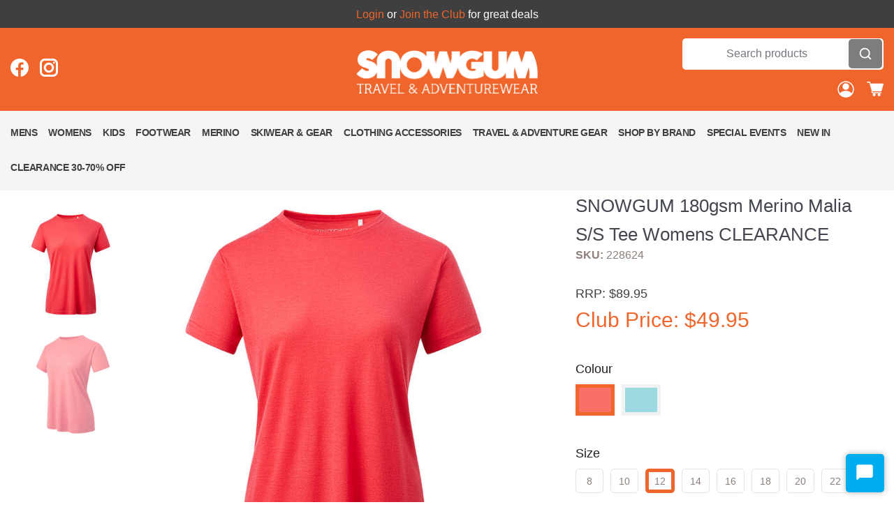

--- FILE ---
content_type: text/html; charset=utf-8
request_url: https://snowgum.com.au/products/snowgum-180gsm-merino-malia-s-s-tee-womens-clearance?categoryId=67
body_size: 46193
content:
<!doctype html>
<html data-n-head-ssr lang="en" data-n-head="%7B%22lang%22:%7B%22ssr%22:%22en%22%7D%7D">
  <head >
    <title>Quality 100% Australian Women&#x27;s Merino - Shop at Snowgum | Snowgum Shop</title><meta data-n-head="ssr" charset="utf-8"><meta data-n-head="ssr" name="viewport" content="width=device-width, initial-scale=1"><meta data-n-head="ssr" name="google-site-verification" content="p0waIAXVB_-pM9vhuuQb8UlC7E1lbrRyLeADhZ0O27w"><meta data-n-head="ssr" data-hid="apple-mobile-web-app-title" name="apple-mobile-web-app-title" content=""><meta data-n-head="ssr" data-hid="og:site_name" name="og:site_name" content=""><meta data-n-head="ssr" data-hid="og:title" name="og:title" content=""><meta data-n-head="ssr" name="generator" content=""><meta data-n-head="ssr" name="generator" content=""><meta data-n-head="ssr" name="generator" content="Vue Storefront 2"><meta data-n-head="ssr" data-hid="charset" charset="utf-8"><meta data-n-head="ssr" data-hid="mobile-web-app-capable" name="mobile-web-app-capable" content="yes"><meta data-n-head="ssr" data-hid="theme-color" name="theme-color" content="#f0652b"><meta data-n-head="ssr" data-hid="og:type" name="og:type" property="og:type" content="website"><meta data-n-head="ssr" name="keywords" content="180gsmclear,MERINOTEECLEAR,malia, merino, malia merino, merino wool, merino tee, merino tshirt, merino womens, australian merino, snowgum merino "><meta data-n-head="ssr" name="description" content="Snowgum is 100% Australian family owned and passionate about travel and the outdoors, just like our Australian merino. Browse Snowgum&#x27;s range of high quality, lightweight merino today. "><link data-n-head="ssr" rel="icon" type="image/x-icon" href="/favicon.ico"><link data-n-head="ssr" rel="preconnect" href="https://fonts.gstatic.com" crossorigin="crossorigin"><link data-n-head="ssr" data-hid="gf-prefetch" rel="dns-prefetch" href="https://fonts.gstatic.com/"><link data-n-head="ssr" data-hid="gf-preconnect" rel="preconnect" href="https://fonts.gstatic.com/" crossorigin=""><link data-n-head="ssr" data-hid="gf-preload" rel="preload" as="style" href="https://fonts.googleapis.com/css2?family=Raleway:ital,wght@0,300;0,400;0,500;0,600;0,700;0,300;0,300;1,400&amp;family=Roboto:ital,wght@0,300;0,400;0,500;0,700;1,300;1,400&amp;display=swap"><link data-n-head="ssr" data-hid="shortcut-icon" rel="shortcut icon" href="/favicon.ico"><link data-n-head="ssr" rel="manifest" href="/_nuxt/manifest.ef6d2739.json" data-hid="manifest"><link data-n-head="ssr" rel="canonical" href="https://snowgum.com.au/products/snowgum-180gsm-merino-malia-s-s-tee-womens-clearance"><script data-n-head="ssr" src="https://js.braintreegateway.com/web/dropin/1.33.7/js/dropin.min.js"></script><script data-n-head="ssr" src="https://secure.ewaypayments.com/scripts/eCrypt.min.js"></script><script data-n-head="ssr" src="https://www.google.com/recaptcha/api.js?render" async defer></script><script data-n-head="ssr" data-hid="gf-script">(function(){var l=document.createElement('link');l.rel="stylesheet";l.href="https://fonts.googleapis.com/css2?family=Raleway:ital,wght@0,300;0,400;0,500;0,600;0,700;0,300;0,300;1,400&family=Roboto:ital,wght@0,300;0,400;0,500;0,700;1,300;1,400&display=swap";document.querySelector("head").appendChild(l);})();</script><noscript data-n-head="ssr" data-hid="gf-noscript"><link rel="stylesheet" href="https://fonts.googleapis.com/css2?family=Raleway:ital,wght@0,300;0,400;0,500;0,600;0,700;0,300;0,300;1,400&family=Roboto:ital,wght@0,300;0,400;0,500;0,700;1,300;1,400&display=swap"></noscript><link rel="preload" href="/_nuxt/31c090b.modern.js" as="script"><link rel="preload" href="/_nuxt/27952d8.modern.js" as="script"><link rel="preload" href="/_nuxt/4e42672.modern.js" as="script"><link rel="preload" href="/_nuxt/5cf5e45.modern.js" as="script"><link rel="preload" href="/_nuxt/711c5ac.modern.js" as="script"><link rel="preload" href="/_nuxt/b69771b.modern.js" as="script"><link rel="preload" href="/_nuxt/4e84994.modern.js" as="script"><link rel="preload" href="/_nuxt/c2aa762.modern.js" as="script"><style data-vue-ssr-id="eeeac33a:0 a28d9916:0 12f1de10:0 f924f2cc:0 5578f85e:0 85adfa6a:0 64ce257e:0 5d51c5ce:0 5e8bb1cf:0 1b94825f:0 2d1864c4:0 4192af8a:0 298813ea:0 75367aab:0 0bac0d67:0 16333e04:0 1dca9fac:0 3aa30581:0 b7ba027c:0 7532bb99:0 4e61ee8b:0 060ad29c:0 25b462fa:0 39da5852:0 2b915ef0:0 1f2d5df3:0 073a8fd3:0 3fb0c45e:0 d53802b8:0 d442bc26:0 bb45c50e:0 6384f0df:0 9449d506:0 11529014:0 279eec54:0 43aea278:0 704ee0d2:0 ecde941c:0 aadf5d5c:0 5dba369a:0 7b3188c4:0 b96c3d8a:0 7ffec1dd:0 9a4c8184:0 36052f96:0">*{box-sizing:border-box}body{font-family:var(--font-family--secondary)!important;--c-primary:#f0652b;--c-primary-variant:#ee7543}#__nuxt .sf-product-card,#__nuxt .sf-product-card-horizontal{display:flex}#__nuxt .sf-product-card-horizontal__image-wrapper .sf-product-card__link,#__nuxt .sf-product-card__image-wrapper .sf-product-card__link{height:100%}#__nuxt .sf-product-card-horizontal__image,#__nuxt .sf-product-card__image{width:100%;height:100%}#__nuxt .sf-product-card-horizontal__image .sf-image,#__nuxt .sf-product-card__image .sf-image{display:block;text-overflow:ellipsis;white-space:nowrap;overflow:hidden;opacity:1;font-weight:400;line-height:1.6;color:var(--c-primary)}#__nuxt .sf-product-card{flex-flow:column}#__nuxt .sf-product-card__image-wrapper{flex-basis:100%}#__nuxt .sf-product-card-horizontal{flex-flow:row}header .sf-header__actions{align-items:flex-end;flex-direction:column}#layout{max-width:100%!important;margin:auto}#layout #home{max-width:100%;padding:0}#layout #home img{width:100%}.search-result-cus{margin-left:var(--spacer-sm);font-size:16px;padding-right:16px}.search-result-cus b{color:#f0632b;text-transform:capitalize}.sf-product-card__price{margin:0}.sf-product-card__price .sf-price__regular{color:#f0632b}.sf-menu-item{text-align:left}.sf-menu-item:hover{--menu-item-label-color:#f0652b}.sf-bullet.is-active{--bullet-background:#f0652b}.header-navigation{background-color:#f5f5f5}.glide__slide{background-size:cover}header .sf-header__icons{margin:8px 0 15px}header .sf-header__icons button .has-tooltip{padding-left:8px}header .sf-header__icons button svg,header .sf-header__icons button svg path{fill:#fff}header .sf-header__icons button .first-char{width:auto;height:auto;display:flex;align-items:center;justify-content:center;border-radius:0;padding:0;margin-top:-4px}header .sf-header__icons button .first-char .user-name{color:#fff;font-size:13px;text-transform:capitalize;font-weight:700;width:100%;max-width:140px;display:-webkit-box;-webkit-line-clamp:1;-webkit-box-orient:vertical;overflow:hidden;text-overflow:ellipsis;letter-spacing:.2px;margin-top:3px}header .sf-header__icons button .first-char img{width:24px;height:24px;margin-left:10px;display:inline-block}.sf-arrow,.sf-arrow:hover{--icon-color:#fff}.cus-related-pro{padding:0 15px}.cus-related-pro .sf-arrow{--icon-color:#000;--button-background:transparent}.cus-related-pro .sf-arrow:hover{--icon-color:#000;--button-box-shadow-opacity:0}.sf-sidebar__bottom button.sf-button{--button-background:#f0652b;color:#fff}.sf-sidebar__bottom button.sf-button.filters__button-clear{--button-background:var(--c-dark-variant)}.sf-sidebar__aside{z-index:33!important}.sf-sidebar__aside .sf-sidebar__aside .sf-collected-product__aside .sf-quantity-selector{height:2.25rem}.sf-sidebar__aside .sf-collected-product__aside .sf-collected-product__image{height:calc(100% - 64px)}.sf-sidebar__aside .sf-collected-product__aside .sf-collected-product__image .sf-image{height:100%}.sf-sidebar__aside .sf-collected-product__aside .sf-quantity-selector{height:2rem}.sf-sidebar__aside .sf-collected-product button.sf-collected-product__remove{opacity:1}.sf-sidebar__aside .my-cart .sf-property{margin-bottom:var(--spacer-xs)}.sf-sidebar__aside .my-cart .sf-property__name{text-transform:capitalize}.sf-sidebar__aside .my-cart .sf-property__value{word-break:break-word}.sf-sidebar__aside .my-cart .sf-property span{font-size:14px}.sf-sidebar__aside .my-cart .sf-collected-product{--collected-product-width:100%;padding:0}.sf-sidebar__aside .my-cart .sf-collected-product__configuration .sf-property__name{min-width:50px}.sf-sidebar__aside .my-cart .sf-price__old{width:100%;display:inline-block;margin:0;color:#3f3f3f}.sf-sidebar__aside .my-cart .sf-price__old:before{content:"RRP:"}.sf-sidebar__aside .my-cart .sf-price__special{width:100%;display:inline-block;margin:0;color:#f0652b}.sf-sidebar__aside .my-cart .sf-price__special:before{content:"Club Price:"}.hero .sf-hero__control--left,.hero .sf-hero__control--right{display:block!important}body .sf-header-navigation-item:hover>:not(.sf-mega- menu){--header-navigation-item-color:#f0652b;--header-navigation-item-border-color:transparent}body .sf-header-navigation-item a:hover{color:#f0652b}body .sf-header-navigation-item__item--desktop .sf-header-navigation-item__link{letter-spacing:-.408px;color:#3f3f3f;padding:16px 12px;font-weight:600;font-size:14px}body .sf-header-navigation-item__item--desktop .sf-header-navigation-item__link.nuxt-link-active,body .sf-header-navigation-item__item--desktop .sf-header-navigation-item__link:hover{color:#f0652b}body .sf-header__navigation .sf-header-navigation-item.edge .sf-header-navigation-item__item .sub-cat-menus{left:auto;right:0}body .sf-header__navigation .sf-header-navigation-item .sf-header-navigation-item__item{position:relative}body .sf-header__navigation .sf-header-navigation-item .sf-header-navigation-item__item:hover .sub-cat-menus{display:block}body .sf-header__navigation .sf-header-navigation-item .sf-header-navigation-item__item .sub-cat-menus{display:none;position:absolute;top:50px;left:0;background:#f5f5f5;z-index:22;width:220px;box-shadow:0 4px 6px #ccc;padding:10px 0;text-align:left;transform:none}body .sf-header__navigation .sf-header-navigation-item .sf-header-navigation-item__item .sub-cat-menus li a{width:100%;display:inline-block;padding:10px 15px;text-transform:capitalize;color:#3f3f3f;font-weight:400;word-wrap:break-word}body .sf-header__navigation .sf-header-navigation-item .sf-header-navigation-item__item .sub-cat-menus li a.nuxt-link-exact-active,body .sf-header__navigation .sf-header-navigation-item .sf-header-navigation-item__item .sub-cat-menus li a:hover{color:#f0652b}.sf-header__logo{position:absolute;left:auto;right:auto;cursor:pointer}.sf-header__logo img{max-width:320px}.sf-header__icons button.cart-button .has-tooltip{position:relative;top:0;right:3px}.sf-hero__control--right button .sf-arrow{background-image:url([data-uri]);background-size:30px;background-repeat:no-repeat;background-position:50%}.sf-hero__control--right button .sf-arrow svg{display:none}.sf-hero__control--left button .sf-arrow{background-image:url([data-uri]);background-size:30px;background-repeat:no-repeat;background-position:50%}.sf-hero__control--left button .sf-arrow svg{display:none}.sf-header__icons button{margin-left:18px}.sf-header__icons button:first-child{margin-left:0}.sf-header__icons img{width:24px}.sf-search-bar input{border:none;padding:0 3rem 0 1rem}.sf-search-bar input:focus{outline:none}.sf-product-card .sf-image--wrapper{min-height:200px}.sf-checkbox__checkmark,input,select{outline:none!important}.sf-button:active,.sf-button:focus{text-decoration:none}.form .sf-checkbox__checkmark{outline:none!important}.form .sf-input__wrapper,.form .sf-input__wrapper:focus,.form .sf-input input,.form .sf-input input:focus{outline:none}.form .sf-checkbox__label{font-family:var(--font-family--secondary)}.form .sf-select__error-message{width:100%;margin-top:var(--spacer-xs)}.form .sf-d-grid .sf-property--half-width{width:100%;padding:var(--spacer-sm) 0 var(--spacer-xs) 0}.form .sf-d-grid .sf-property--half-width .sf-select__label{top:0}.form .sf-d-grid .sf-property--half-width .sf-select label,.form .sf-d-grid .sf-property--half-width .sf-select select{font:var(--font-weight--normal) var(--font-size--lg)/1 var(--font-family--secondary);font:var(--input-font,var(--input-font-weight,var(--font-weight--normal)) var(--input-font-size,var(--font-size--lg))/var(--input-font-line-height,1) var(--input-font-family,var(--font-family--secondary)))}.form .sf-d-grid .sf-property--half-width .sf-select select{height:30px;background-color:transparent}.form.form-eway .sf-select__label:after{color:#1d1f22}.form.form-eway .sf-input input:-webkit-autofill:focus~*,.form.form-eway .sf-input input:-webkit-autofill:hover~*,.form.form-eway .sf-input input:-webkit-autofill~*,.form.form-eway .sf-input input:focus~*,.form.form-eway .sf-input input:placeholder-shown~*{--input-label-color:#1d1f22}.form.form-eway .sf-input__wrapper{--c-primary:#1d1f22}.form.form-eway ::-webkit-input-placeholder{color:#aaa}.form.form-eway ::-moz-placeholder{color:#aaa}.form.form-eway :-ms-input-placeholder{color:#aaa}.form.form-eway :-moz-placeholder{color:#aaa}.form .error-reported label.sf-select__label,.form .error-reported label.sf-select__label:after{color:red}body .sf-input input,body .sf-input select,body .sf-input textarea{font-family:var(--font-family--secondary)}body button .loader{height:20px;width:20px}body button .loader .sf-loader__overlay{background:transparent}body .toasted .error-toast{font-size:17px;font-family:unset;font-weight:700;border:1px solid #f44336;display:flex;color:#f44336;align-items:center;justify-content:center;line-height:normal;border-radius:50%;width:20px;height:20px;position:absolute;right:-6px;top:-6px;background:#fff;cursor:pointer}.sf-input__label{font-size:16px}.sf-alert__message,.sf-checkbox__container,.sf-filter__label,.sf-range .noUi-tooltip{font-family:var(--font-family--secondary)}.filters__colors button,.product__colors button{border-radius:50%!important;border:3px solid #000;transform:none!important;--color-size:1.5rem;margin:0 6px 0 0}.filters__colors button:after,.product__colors button:after{content:"";border:2px solid #fff;position:absolute;width:94%;height:94%;border-radius:50%;left:50%;top:50%;transform:translate(-50%,-50%)}.filters__colors button[data-testid="#000000"] .sf-icon.color-white,.filters__colors button[data-testid=Black] .sf-icon.color-white,.product__colors button[data-testid="#000000"] .sf-icon.color-white,.product__colors button[data-testid=Black] .sf-icon.color-white{--icon-color:#fff}body .sf-badge{background:transparent}body .sf-icon.color-white{--icon-color:#000;background:transparent}body .sf-checkbox .sf-icon.color-white{--icon-color:#fff}body .sf-table__heading{background-color:#f1f2f3}body .sf-table__heading .table__header{text-transform:uppercase;font-size:14px}body .sf-radio__checkmark,body .sf-radio__checkmark.is-active{outline:none!important}body .sf-address__icon.sf-icon{--icon-size:1.2rem}body p{font-family:var(--font-family--secondary)!important}body #sc_deny_msgblock{color:red}.sf-select__dropdown{outline:none;border-radius:0;box-shadow:none}.sf-tabs__content__tab{display:inline-block;width:100%;padding:var(--spacer-2xs) 0}.sf-tabs__content__tab .product__property{width:50%;float:left;padding:0 12px}.sf-tabs__content__tab p{font:var(--font-weight--light) var(--font-size--lg)/1.4 var(--font-family--secondary);font:var(--count-font,var(--count-font-weight,var(--font-weight--light)) var(--count-font-size,var(--font-size--lg))/var(--count-font-line-height,1.4) var(--count-font-family,var(--font-family--secondary)))}.sf-tabs__tab .sf-tabs__content{width:100%}.sf-tabs__tab .sf-tabs__content p strong{display:inline-block}.sf-section__content{margin:var(--spacer-base) 0;width:100%;display:inline-block}.checkout__main .form__action button{margin-top:var(--spacer-lg)}.checkout__aside .promo-code button,.checkout__aside .promo-code input{min-height:40px}.checkout__aside .promo-code input{font-size:var(--font-size--md)}.checkout__steps__action button{margin-top:var(--spacer-lg)}#checkout{padding-top:var(--spacer-lg);padding-left:15px;padding-right:15px;min-height:50vh}.no-productsfound{width:100%;display:inline-block;text-align:center;margin:25px 0 15px}.no-productsfound p{padding:0;margin:0}.no-productsfound p,.similar-products .smartphone-only{color:var(--c-dark-variant);font:var(--font-weight--normal) var(--font-size--base)/1.2 var(--font-family--secondary)}.cus-products-container,.header-menu-loader{margin:10px 0;width:100%}.cus-products-container>span,.header-menu-loader>span{display:flex;width:100%;justify-content:space-between}.cus-products-container .pu-skeleton,.header-menu-loader .pu-skeleton{margin:0 5px;background-color:#e5e5e5!important}.cus-products-container .slider-skeleton>span{display:flex;width:100%;justify-content:space-between}body .sf-gallery__thumbs__inner{overflow-x:hidden;overflow-y:auto;max-height:580px;padding-top:25px}body .sf-gallery__thumbs__inner::-webkit-scrollbar-thumb{background-color:#72757e!important}body .sf-gallery__thumbs__inner::-webkit-scrollbar-track{-webkit-box-shadow:inset 0 0 6px rgba(0,0,0,.3)!important;background-color:#f5f5f5!important}body .sf-gallery__thumbs__inner::-webkit-scrollbar{background-color:#f5f5f5!important;width:2px!important}body .sf-gallery__stage .sf-gallery__zoom{z-index:55}body .table-scroll{overflow:auto;max-height:564px;width:100%;display:grid}body .table-scroll::-webkit-scrollbar-thumb{background-color:#72757e!important}body .table-scroll::-webkit-scrollbar-track{-webkit-box-shadow:inset 0 0 6px rgba(0,0,0,.3)!important;background-color:#f5f5f5!important}body .table-scroll::-webkit-scrollbar{background-color:#f5f5f5!important;width:2px!important}.sf-button,button{border-radius:5px!important}.sf-button:hover,button:hover{text-decoration:none!important}.topbar{background-color:#3f3f3f!important;color:#fff;position:fixed;width:100%;top:0;left:0;right:0;z-index:2}.topbar button{color:#f0652b;margin:0;display:inline-block;font-weight:400;text-decoration:none}.topbar button div span{color:#fff}.topbar__button{margin:0 0 0 var(--spacer-xs)}.topbar+.header{top:40px}.topbar+.header+#layout{padding-top:225px}.header{position:fixed;width:100%;top:0;left:0;right:0;z-index:2}.header+#layout{padding-top:185px}.header .sf-loader .sf-loader__overlay{min-height:55vh;z-index:77}.header.sticky-header .header-navigation{position:fixed;width:100%;top:0;left:0;right:0;z-index:22}.header.sticky-header+#layout{padding-top:65px}.toasted-container .toasted{font-family:var(--font-family--secondary)}body .toasted-container.top-right{text-align:center;top:0}.footer-copy-right{width:100%;float:left;background-color:#3f3f3f;text-align:center;padding:0 15px;margin-top:-1px}.footer-copy-right p{color:#fff;margin:0 0 var(--spacer-base) 0;font-family:var(--font-family--secondary)}.cus-content-container{width:100%;padding:0 15px;max-width:1270px;margin-left:auto;margin-right:auto;min-height:50vh}.cus-content-container h5{color:#000;text-align:center;font-size:16px;font-weight:400;margin-bottom:0}.cus-content-container h5 span{background-color:#f0652b;color:#fff;display:inline-block;padding:4px 8px;border-radius:5px}.content{font-family:var(--font-family--secondary);padding-top:var(--spacer-lg)}.content .img-sec{margin-bottom:var(--spacer-lg)}.content .img-sec img{max-width:400px}.content .file{white-space:nowrap}.content h2{font-size:26px;text-align:left}.content h4{margin:0 0 15px;text-align:left}.content.cus-contact-page h4{color:#f0652b}.content h5{text-align:left}.content h5,.content p{font-size:14px;margin:0 0 15px}.content p{line-height:24px}.content a{color:#f0652b}.content a:hover{text-decoration:underline}.content ul{padding-left:30px}.content ul li{font-size:14px;margin-bottom:15px;line-height:24px}.cus-gift-card .content ul{padding:0}.cus-gift-card .content ul li{margin:0;font-family:var(--font-family--secondary)}.cus-gift-card .content h4{margin:0 0 20px;text-align:center}.cus-gift-card .content .img-sec img{max-width:100%;width:100%}.cus-gift-card .sf-textarea{padding-top:var(--spacer-lg)}.cus-gift-card .sf-textarea textarea{width:100%;margin-top:var(--spacer-xs)}.cus-gift-card .cus-note-field label{top:30px}.vue-popover-theme12{display:none!important}.tooltip.vue-tooltip-theme{z-index:1}.tooltip .tooltip-inner{min-width:80px;background-color:#000;color:#fff;text-align:center;border-radius:6px;padding:5px;position:relative;margin-bottom:8px;height:28px;font-size:var(--font-size--base);font-family:var(--font-family--secondary);margin-left:-12px;margin-top:5px}.tooltip .tooltip-inner:after{content:"";position:absolute;top:-10px;left:50%;margin-left:-5px;border:5px solid transparent;border-bottom-color:#000}.sidebar .sf-accordion-item__header{font-size:var(--font-size--md)}.sidebar .sf-accordion-item__header.is-open{--accordion-item-header-color:#f0652b;--chevron-color:#f0652b;font-weight:600}#filters .sf-sidebar__content{overflow-x:hidden;overflow-y:auto}#filters .sf-sidebar__content::-webkit-scrollbar-thumb{background-color:#43464e!important}#filters .sf-sidebar__content::-webkit-scrollbar-track{-webkit-box-shadow:inset 0 0 6px rgba(0,0,0,.3)!important;background-color:#f5f5f5!important}#filters .sf-sidebar__content::-webkit-scrollbar{background-color:#f5f5f5!important;width:6px!important}.cus-checkout-type{width:100%;display:flex;align-items:center}.cus-checkout-type .w-50{flex:1;padding:var(--spacer-2xl)}.cus-checkout-type .border-right{border-right:1px solid #e3e3e3}.cus-checkout-type .form .form__action{width:100%;display:flex;justify-content:center}.cus-checkout-type .form .form__action button{width:80%}.cus-checkout-type .form .action{width:100%;display:flex;justify-content:center;margin-top:var(--spacer-lg)}.cus-checkout-type .form .sf-input__wrapper{margin:0}.cus-checkout-type .form .sf-input__error-message{margin-top:2px}.cus-checkout-type .form .sf-input__error-message.user-pass-wrong{margin-top:-15px;margin-bottom:20px}.cus-checkout-type .form .sf-input{margin-bottom:var(--spacer-sm)}.cus-checkout-type .cus-right-sec{width:100%;display:inline-block}.cus-checkout-type .cus-right-sec .action_register{width:100%;display:flex;justify-content:center;flex-direction:column;margin-bottom:var(--spacer-xl);max-width:80%;margin-left:auto;margin-right:auto}.cus-checkout-type .cus-right-sec .action_register p{color:#000;font-size:14px;text-align:center;font-family:var(--font-family--secondary)}.cus-checkout-type .cus-right-sec .action_guest{width:100%;display:flex;justify-content:center;flex-direction:column}.cus-checkout-type .cus-right-sec .action_guest button{background-color:transparent;--button-background:transparent;border:2px solid var(--c-primary);color:var(--c-primary);width:100%;max-width:80%;margin:0 auto}.cus-checkout-type .cus-right-sec .action_guest p{color:#000;font-size:14px;text-align:center;font-family:var(--font-family--secondary)}.my-account .alert{width:100%;display:inline-block;font-family:var(--font-family--secondary);background-color:#f0652b;padding:var(--spacer-sm) var(--spacer-lg);margin-bottom:var(--spacer-sm);color:#fff;border-radius:4px;font-size:16px;font-weight:400;letter-spacing:.5px}.my-account .alert.alert-success{background-color:green}.my-account .sf-content-pages__sidebar .sf-content-pages__category-title,.my-account .sf-content-pages__sidebar .sf-menu-item__label{text-transform:capitalize}.my-account .sf-tabs__content table a:hover{color:#fff}.my-account .sf-tabs__content table .products__name a:hover{color:#1d1f22}.my-account .sf-tabs .sf-button.sf-tabs__title,.my-account .sf-tabs button.sf-tabs__title{border-radius:0!important;text-transform:capitalize}.my-account table.orders tr td span,.my-account table.orders tr th span{text-transform:capitalize}.search .sf-mega-menu__menu{position:relative}.product .product__price-and-rating .sf-price{display:flex;flex-direction:column;align-items:flex-start}.product .product__price-and-rating .sf-price .sf-price__old,.product .product__price-and-rating .sf-price .sf-price__special{position:relative;margin:0;text-decoration:none}.product .product__price-and-rating .sf-price .sf-price__old{color:#3f3f3f;font-size:18px;margin-bottom:0}.product .product__price-and-rating .sf-price .sf-price__old:before{content:"RRP:"}.product .product__price-and-rating .sf-price .sf-price__special{color:#f0652b;font-size:30px}.product .product__price-and-rating .sf-price .sf-price__special:before{content:"Club Price:"}body .sf-select__dropdown{height:auto}body .products__show-on-page{align-items:center!important}body .products__show-on-page .sf-select{min-width:40px;margin-left:10px!important;font-size:16px;height:auto;padding-bottom:0}body .sf-radio__content .sf-radio__label,body .sf-radio__content p{font-family:var(--font-family--secondary)}body .product-title{color:#215d90}body .checkout .checkout__steps .form .form__select{margin:0 0 var(--spacer-xs) 0;width:100%;display:inline-block}body .checkout .checkout__steps .form .form__select .sf-select__dropdown{height:auto}body .checkout .checkout__steps table .sf-table__row{padding:var(--spacer-xs) var(--spacer-2xs);align-items:center}body .checkout .checkout__steps table .sf-table__row .sf-price__old{color:#215d90;font-size:14px;text-align:right;margin:0;width:100%}body .checkout .checkout__steps table .sf-table__row .sf-price__old:before{content:"RRP:"}body .checkout .checkout__steps table .sf-table__row .sf-price__special{color:#f0652b;font-size:14px;width:100%;text-align:right;line-height:normal;margin-top:6px}body .checkout .checkout__steps table .sf-table__row .sf-price__special:before{content:"Club Price:"}body .all-orders,body .highlighted--total span,body .orders__view button{text-transform:capitalize}body .special-inst-field .sf-input{width:100%;margin:var(--spacer-sm) 0 var(--spacer-base)}.line-through .sf-price__old{text-decoration:none}.line-through .sf-price__special{text-decoration:line-through}nav.breadcrumbs{padding:0 15px}#savedAddress-details-form button.form__button{min-width:250px}#savedAddress-details-form button.form__button .loader{margin:0 auto}#savedAddress-details-form .form__select{width:100%;display:inline-block}.product__gallery .sf-gallery__thumbs .sf-image--wrapper{width:100%}.sidebar-filters button{z-index:2}.no-orders .sf-loader{min-height:60px}.cus-product-tabs .product__tabs{flex-direction:column}.cus-product-tabs .product__tabs .sf-tabs__content__tab{font-family:var(--font-family--secondary)}.cus-product-tabs .sf-tabs .sf-tabs__tab button.sf-tabs__title{border:none;margin:0 auto;color:#3f3f3f;font-size:22px;padding:12px;display:block}.cus-product-tabs .sf-tabs .sf-tabs__tab .sf-tabs__content{border-top:none}.cus-product-tabs .sf-tabs .sf-tabs__tab .sf-tabs__content .product__description h2{border-bottom:2px solid #d9d9d9;border-top:2px solid #d9d9d9;margin-bottom:-2px;text-align:center;background-color:transparent!important;font-size:22px;font-weight:400;color:#3f3f3f;padding:12px;cursor:pointer;transition:.4s}.cus-product-tabs .sf-tabs .sf-tabs__tab .sf-tabs__content .product__description h2:first-child{border-top:none}.cus-product-tabs .sf-tabs .sf-tabs__tab .sf-tabs__content .product__description h2 strong{font-weight:400}.cus-product-tabs .sf-tabs .sf-tabs__tab .sf-tabs__content .product__description h2:after{content:"+";color:#3f3f3f;font-weight:700;margin-left:20px}.cus-product-tabs .sf-tabs .sf-tabs__tab .sf-tabs__content .product__description h2.active:after{content:"−"}.cus-product-tabs .sf-tabs .sf-tabs__tab .sf-tabs__content .product__description blockquote{padding:0;background-color:#fff;overflow:hidden;margin:0;transition:max-height .2s ease-out}.cus-product-tabs .sf-tabs .sf-tabs__tab .sf-tabs__content .product__description li,.cus-product-tabs .sf-tabs .sf-tabs__tab .sf-tabs__content .product__description p,.cus-product-tabs .sf-tabs .sf-tabs__tab .sf-tabs__content .product__description ul{font-size:18px;color:#3f3f3f;font-weight:400}.cus-product-tabs .sf-tabs .sf-tabs__tab .sf-tabs__content .product__description ul{padding:20px;margin:0}.cus-product-tabs .sf-tabs .sf-tabs__tab .sf-tabs__content .product__description div{padding-bottom:20px}.cus-gift-cards select{border-bottom:var(--textarea-border-width,1px) var(--textarea-border,var(--textarea-border-style,solid) var(--textarea-border-color,var(--c-link)))}.cus-gift-cards .sf-select .sf-select__label{top:0;font-size:var(--font-size--xs)}.cus-select-area .sf-select__label{top:-8px;font-size:var(--font-size--md)}.summary .summary__action .summary__action-button{min-width:205px}.product__select .sf-select__label{top:-30%;color:#1d1f22;font:var(--font-weight--normal) var(--font-size--lg)/1.6 var(--font-family--secondary);font:var(--product-color-font,var(--product-color-font-weight,var(--font-weight--normal)) var(--product-color-font-size,var(--font-size--lg))/var(--product-color-font-line-height,1.6) var(--product-color-font-family,var(--font-family--secondary)))}.payment-method-details #dropin-container{position:relative;z-index:1}.payment-method-details .form .sf-input__label{top:0;transform:none}.payment-method-details .payment-error{color:var(--c-danger);font:var(--font-weight--medium) var(--font-size--xs)/1.2 var(--font-family--secondary);font:var(--input-error-message-font,var(--input-error-message-font-weight,var(--font-weight--medium)) var(--input-error-message-font-size,var(--font-size--xs))/var(--input-error-message-font-line-height,1.2) var(--input-error-message-font-family,var(--font-family--secondary)));margin-top:var(--spacer-xs)}.product__info .product__select .product__select-size .sf-select__label:after{content:none}.product__info .product__select .product__select-size .sf-select__dropdown{font-size:var(--font-size--lg)}.header-social-media{width:auto;display:inline-block}.header-social-media ul{display:flex;align-items:center;list-style:none;padding:0;margin:0}.header-social-media ul li{margin-right:var(--spacer-sm);display:flex}.header-social-media ul li:last-child{margin-right:0}.header-social-media ul img{width:26px;height:26px;-o-object-fit:contain;object-fit:contain}.cus-payment-method{width:100%;display:inline-block;margin-top:70px;position:relative}.cus-payment-method .payment-method-details{margin-bottom:20px}.cus-payment-method .payment-method-details .braintree-heading,.cus-payment-method .payment-method-details .braintree-placeholder{display:none}.cus-payment-method .payment-method-details form{display:flex;width:100%;justify-content:space-between;align-items:flex-end;position:absolute;top:-38px}.cus-payment-method .payment-method-details form>span{width:calc(100% - 10px)}.cus-payment-method .payment-method-details form[\:has\(.sf-input__error-message\%3Ediv\)] .gift-card-message{margin:0}.cus-payment-method .payment-method-details form:has(.sf-input__error-message>div) .gift-card-message{margin:0}.cus-payment-method .payment-method-details form p{margin:-10px 0 0;font-size:14px;color:var(--c-primary);font-weight:700}.cus-payment-method .payment-method-details form .sf-input input{border-width:1px;padding:6px 12px;height:40px;border-radius:5px}.cus-payment-method .payment-method-details form .sf-input label{top:-18px;transform:none;font-weight:700;font-size:16px}.cus-payment-method .payment-method-details form .sf-loader{display:none}.cus-payment-method .payment-method-details form button{width:120px;height:40px;display:flex;align-items:center;padding:0;margin-bottom:23px;margin-left:10px}.login-join-club{font-size:16px;text-align:center;color:var(--c-text);font-family:sans-serif}.login-join-club a{text-decoration:underline;color:var(--c-text)}.login-join-club span.d-flex{display:flex;align-items:center;justify-content:center;margin:4px auto}.login-join-club span.d-flex span{background:#f0652b;border-radius:4px;color:#fff;padding:3px 12px;font-size:16px}@media(min-width:601px){body .toasted-container.top-right{right:2%}}@media(min-width:1024px){body .sf-content-pages__sidebar{padding:var(--spacer-base) 15px}body .sf-content-pages{--content-pages-sidebar-flex:0 0 20.875rem}body .sf-gallery__thumbs{position:relative;max-height:570px}body .sf-gallery__thumbs__inner{overflow-x:hidden;overflow-y:auto;max-height:540px}body .sf-gallery__thumbs__inner::-webkit-scrollbar{height:2px!important}body .sf-gallery__thumbs .thumbs__arrow{width:100%;height:30px;height:25px;display:inline-block;position:absolute;bottom:0;cursor:pointer;left:0;right:0;background-image:url(/_nuxt/img/arrow-down.809e99b.png);z-index:1;background-repeat:no-repeat;background-position:50%;background-color:var(--c-primary)}body .sf-gallery__thumbs .arrow_up{background-image:url(/_nuxt/img/arrow-up.ff81c3b.png);top:0}body .sf-gallery__thumbs .arrow_down{background-image:url(/_nuxt/img/arrow-down.809e99b.png);bottom:0}body .sf-gallery .glide__slide .sf-gallery__big-image{--image-width:100%!important;--image-height:100%!important;width:100%;display:inline-block;text-align:center}body .sf-gallery .glide__slide .sf-gallery__big-image img{width:100%;display:inline-block}body .checkout .checkout__aside{flex:0 0 22rem;margin:0 0 0 1.25rem}body .checkout .table__image{--image-width:4.125rem;margin:0}.header-navigation .sf-modal{display:none}.cus-related-pro{margin-bottom:var(--spacer-lg)}body #error{margin:2.5rem auto!important}body .sf-hero-item__wrapper{padding:0}body .sf-collected-product:hover{--collected-product-actions-display:inherit}body .sf-collected-product__configuration{display:flex}body .sf-collected-product__configuration .collected-product__properties{display:flex!important}.sf-hero__bullets{display:none}}@media(min-width:1200px){.product .product__gallery .sf-gallery__stage{max-width:37.5rem;max-width:var(--gallery-stage-width,37.5rem)}.product .product__gallery .sf-gallery__stage .sf-image--wrapper{--image-width:100%!important;--image-height:600px!important}.product .product__info{max-width:28rem!important;margin:0 0 0 2rem!important}body .sf-gallery__thumbs{max-height:600px}body .sf-gallery__thumbs__inner{max-height:570px}}@media(max-width:1798px){.topbar+.header+#layout{padding-top:275px}.header+#layout{padding-top:235px}.header.sticky-header+#layout{padding-top:115px}}@media(max-width:1365px){body .sf-header-navigation-item__item--desktop .sf-header-navigation-item__link{padding:16px 8px}body .sf-header__logo img{max-width:260px}body .sf-header__header{padding:0 15px;max-width:100%;width:100%;margin:0}}@media(max-width:1199px){body .sf-header__logo img{max-width:240px}.footer-copy-right p{font-size:14px}}@media(max-width:1023px){#savedAddress-details-form .form__element .form__select .sf-select__label{font-size:16px}#thank-you .back-button{width:auto;font-size:14px}.tooltip .tooltip-inner{transform:translateX(25%)}.tooltip .tooltip-inner:after{content:none}.header-navigation .sf-modal__container .sf-accordion-item.nav-item button{color:#3f3f3f;padding:16px 12px;font-weight:600;font-size:14px;text-transform:uppercase}.header-navigation .sf-modal .pu-skeleton{width:calc(100% - 30px)!important;margin:8px 15px}.my-account .alert{width:calc(100% - var(--spacer-lg));margin-left:var(--spacer-sm);font-size:14px}.my-account .order-table{width:100%;display:inline-block;overflow:auto}.my-account .sf-tabs__content__tab{padding:0}.my-account table.orders{min-width:600px}.my-account table.orders .sf-table__heading,.my-account table.orders .sf-table__row{flex-wrap:nowrap}.my-account table.orders tr th{white-space:nowrap}.my-account table.orders tr td,.my-account table.orders tr th{padding:0 15px;flex:1;order:0}.my-account table.orders tr td:first-child,.my-account table.orders tr th:first-child{min-width:120px}.my-account table.orders tr td.orders__element--right button.desktop-only,.my-account table.orders tr th.orders__element--right button.desktop-only{display:block!important}.my-account .sf-content-pages__sidebar .sf-content-pages__category-title{margin:40px 0 10px;color:#000;font-weight:700;padding:0 var(--spacer-sm)}.my-account .sf-tabs button.sf-tabs__title .sf-chevron{display:none}.cus-products-container .pu-skeleton{width:33.33%!important}.cus-products-container .pu-skeleton:last-child{display:none}.cus-checkout-type .w-50{padding:var(--spacer-lg)}.topbar+.header{top:0}.topbar+.header+#layout{padding-top:75px}.header{top:0}.header+#layout{padding-top:75px}.header .sf-loader .sf-loader__overlay{min-height:250px}.header.sticky-header .header-navigation{position:static}.header.sticky-header+#layout{padding-top:0}#category .main.section{min-height:380px}#checkout{padding-left:0;padding-right:0;padding-top:0;padding-bottom:var(--spacer-xl)}.search__categories{display:none}.sf-sidebar__aside{padding-bottom:2.75rem}.footer-copy-right{margin-bottom:3.75rem}.footer-copy-right p{font-size:14px}body .my-account .tab-orphan .sf-tabs__content{padding:0 var(--spacer-sm)}body .my-account .tab-orphan .address__actions button{font-size:12px}body .sf-pagination{justify-content:center;margin-top:var(--spacer-lg)}body .products__show-on-page{justify-content:center!important;align-items:center!important}body .sf-select.is-selected{margin-top:var(--spacer-sm);padding:10px 0 0;height:auto}body .filters__smartphone-slider{margin-bottom:70px}body .sf-sidebar__content .sf-filter__label,body .sf-sidebar__content label{font-family:var(--font-family--secondary)}body .sf-collected-product__more-actions{display:none}body .sf-list__item .nuxt-link-exact-active,body .sf-list__item .nuxt-link-exact-active span{--link-color:#f0652b;color:#f0652b}body .sf-bottom-navigation{z-index:4}body .sf-modal__container{z-index:3}body .sf-header__logo{position:static;margin-left:30px}body .sf-header__logo img{margin-top:5px;max-width:193px}body .sf-header__header{flex-wrap:nowrap;flex-wrap:var(--header-flex-wrap,nowrap);margin:0 auto}body .sf-menu-item{padding:var(--spacer-xs) 0}body .sf-modal__content{padding-bottom:var(--spacer-2xl)}body .checkout__main .form__action button{width:270px}body .sf-gallery__thumbs{position:relative}body .sf-gallery__thumbs__inner{min-height:80px;width:100%;overflow-y:hidden;overflow-x:auto;max-height:none;display:flex;display:var(--gallery-thumbs-display,flex);flex:var(--gallery-thumbs-flex);flex-direction:var(--gallery-thumbs-flex-direction);padding-top:0}body .sf-gallery__thumbs__inner::-webkit-scrollbar{height:2px!important}body .sf-gallery__thumbs .thumbs__arrow{width:30px;height:100%;height:30px;display:inline-block;position:absolute;top:0;bottom:0;right:0;background-image:url([data-uri]);cursor:pointer;top:50%;transform:translateY(-50%);z-index:1;background-repeat:no-repeat;background-position:50%;background-color:var(--c-primary)}body .sf-gallery__thumbs .thumbs__arrow.arrow_up{background-image:url([data-uri]);left:0}body .sf-gallery__thumbs .thumbs__arrow.arrow_down{background-image:url([data-uri]);right:0}body .sf-gallery .glide__slide,body .sf-gallery .glide__slide .sf-image--wrapper{width:100%!important}body .sf-gallery .glide__slide .sf-image--wrapper img{-o-object-fit:contain;object-fit:contain}body .product__gallery .sf-gallery__thumbs .sf-button{flex:0 0 100px}body .product__gallery .sf-gallery__thumbs .sf-image--wrapper{--image-width:100px!important;--image-height:100px!important}body .product__gallery .sf-gallery__thumbs .sf-image--wrapper .sf-image{margin:0 auto}.no-productsfound{margin:30px 0}.sf-tabs__content{padding:0 var(--spacer-sm)}.sf-tabs__content__tab p,.sf-tabs__content__tab ul li{font-size:14px}.content{padding-bottom:var(--spacer-lg)}.cus-product-tabs .sf-tabs .sf-tabs__tab button.sf-tabs__title .sf-tabs__chevron{display:none}}@media(max-width:767px){.cus-content-container h5{font-size:14px}.cus-checkout-type{flex-direction:column}.cus-checkout-type .w-50{width:100%}.cus-checkout-type .border-right{border-right:none;border-bottom:1px solid #e3e3e3}.header-social-media ul img{width:22px;height:22px}body .sf-header__logo{margin-left:15px}body .sf-header__logo img{max-width:135px}.sf-tabs__content__tab .product__property{width:100%;float:left;padding:0 12px}.content h2{font-size:22px}.content h4{font-size:16px}.content h5,.content p,.content ul li{font-size:14px}.cus-gift-card .sf-textarea textarea{max-height:250px}.cus-product-tabs .sf-tabs .sf-tabs__tab .sf-tabs__content .product__description h2,.cus-product-tabs .sf-tabs .sf-tabs__tab button.sf-tabs__title{font-size:20px}.cus-product-tabs .sf-tabs .sf-tabs__tab .sf-tabs__content .product__description li,.cus-product-tabs .sf-tabs .sf-tabs__tab .sf-tabs__content .product__description p,.cus-product-tabs .sf-tabs .sf-tabs__tab .sf-tabs__content .product__description ul{font-size:16px}.tooltip .tooltip-inner{min-width:60px;height:24px;font-size:var(--font-size--xs)}.header+#layout,.topbar+.header+#layout{padding-top:60px}}@media(max-width:600px){.cus-products-container .pu-skeleton{width:50%!important}.cus-products-container .pu-skeleton:last-child,.cus-products-container .pu-skeleton:nth-child(3),.cus-products-container .pu-skeleton:nth-child(4){display:none}.product .product__gallery .sf-gallery__stage .sf-image--wrapper img{max-width:100%;max-height:380px}}@media(max-width:575px){.product .product__price-and-rating .sf-price .sf-price__special{font-size:26px}.footer-copy-right p{text-align:left;padding-right:50px}.cus-payment-method .payment-method-details form>span{width:calc(100% - 110px)}.cus-payment-method .payment-method-details form button{width:100px;font-size:12px}}@media(max-width:480px){.cus-checkout-type .w-50{padding:var(--spacer-lg) var(--spacer-sm)}body .sf-header__logo{position:static;margin:var(--header-logo-margin,var(--spacer-xs) 0 0)}body .sf-header__logo img{max-width:167px}body .sf-header__header{flex-direction:column;align-items:flex-start}.header-social-media{position:absolute;right:15px;top:20px}header .sf-header__actions{width:100%}.sf-sidebar__aside .my-cart .sf-price__special{font-size:14px}.cus-product-tabs .sf-tabs .sf-tabs__tab .sf-tabs__content .product__description h2,.cus-product-tabs .sf-tabs .sf-tabs__tab button.sf-tabs__title{font-size:18px}.cus-product-tabs .sf-tabs .sf-tabs__tab .sf-tabs__content .product__description li,.cus-product-tabs .sf-tabs .sf-tabs__tab .sf-tabs__content .product__description p,.cus-product-tabs .sf-tabs .sf-tabs__tab .sf-tabs__content .product__description ul{font-size:14px}.header+#layout,.topbar+.header+#layout{padding-top:115px}}body .checkout__main .sf-table__heading .table__header:nth-child(3){text-align:left}@media(min-width:1024px){.order-summary-mobile{display:none}}@media(max-width:1023px){.order-summary-mobile{margin-bottom:20px}.order-summary-mobile .highlighted{padding:15px 15px 0!important}.summary .cus-payment-method{margin-top:72px}.summary .summary__back-button{margin-top:0!important}}.braintree-loaded .braintree-sheet__container{display:block;margin-top:5px}.braintree-options-list{margin:30px auto 0}
.nuxt-progress{position:fixed;top:0;left:0;right:0;height:2px;width:0;opacity:1;transition:width .1s,opacity .4s;background-color:#fff;z-index:999999}.nuxt-progress.nuxt-progress-notransition{transition:none}.nuxt-progress-failed{background-color:red}
.glide{position:relative;width:100%;box-sizing:border-box}.glide *{box-sizing:inherit}.glide__slides,.glide__track{overflow:hidden}.glide__slides{position:relative;width:100%;list-style:none;-webkit-backface-visibility:hidden;backface-visibility:hidden;transform-style:preserve-3d;touch-action:pan-Y;padding:0;white-space:nowrap;display:flex;flex-wrap:nowrap;will-change:transform}.glide__slide,.glide__slides--dragging{-webkit-user-select:none;-moz-user-select:none;-ms-user-select:none;user-select:none}.glide__slide{width:100%;height:100%;flex-shrink:0;white-space:normal;-webkit-touch-callout:none;-webkit-tap-highlight-color:transparent}.glide__slide a{-webkit-user-select:none;user-select:none;-webkit-user-drag:none;-moz-user-select:none;-ms-user-select:none}.glide__arrows,.glide__bullets{-webkit-touch-callout:none;-webkit-user-select:none;-moz-user-select:none;-ms-user-select:none;user-select:none}.glide--rtl{direction:rtl}.text-black,.text-black--variant{color:#1d1f22!important;color:var(--c-dark)!important}.bg-black,.bg-black--variant{background-color:#1d1f22!important;background-color:var(--c-dark)!important}.text-white,.text-white--variant{color:#fff!important;color:var(--c-white)!important}.bg-white,.bg-white--variant{background-color:#fff!important;background-color:var(--c-white)!important}.text-primary{color:#5ece7b!important;color:var(--c-primary)!important}.text-primary--variant{color:#9ee2b0!important;color:var(--c-primary-variant)!important}.bg-primary{background-color:#5ece7b!important;background-color:var(--c-primary)!important}.bg-primary--variant{background-color:#9ee2b0!important;background-color:var(--c-primary-variant)!important}.text-secondary{color:#1d1f22!important;color:var(--c-secondary)!important}.text-secondary--variant{color:#43464e!important;color:var(--c-secondary-variant)!important}.bg-secondary{background-color:#1d1f22!important;background-color:var(--c-secondary)!important}.bg-secondary--variant{background-color:#43464e!important;background-color:var(--c-secondary-variant)!important}.text-light{color:#f1f2f3!important;color:var(--c-light)!important}.text-light--variant{color:#fff!important;color:var(--c-light-variant)!important}.bg-light{background-color:#f1f2f3!important;background-color:var(--c-light)!important}.bg-light--variant{background-color:#fff!important;background-color:var(--c-light-variant)!important}.text-dark{color:#1d1f22!important;color:var(--c-dark)!important}.text-dark--variant{color:#43464e!important;color:var(--c-dark-variant)!important}.bg-dark{background-color:#1d1f22!important;background-color:var(--c-dark)!important}.bg-dark--variant{background-color:#43464e!important;background-color:var(--c-dark-variant)!important}.text-info{color:#0468db!important;color:var(--c-info)!important}.text-info--variant{color:#e1f4fe!important;color:var(--c-info-variant)!important}.bg-info{background-color:#0468db!important;background-color:var(--c-info)!important}.bg-info--variant{background-color:#e1f4fe!important;background-color:var(--c-info-variant)!important}.text-success{color:#5ece7b!important;color:var(--c-success)!important}.text-success--variant{color:#9ee2b0!important;color:var(--c-success-variant)!important}.bg-success{background-color:#5ece7b!important;background-color:var(--c-success)!important}.bg-success--variant{background-color:#9ee2b0!important;background-color:var(--c-success-variant)!important}.text-warning{color:#ecc713!important;color:var(--c-warning)!important}.text-warning--variant{color:#f6e389!important;color:var(--c-warning-variant)!important}.bg-warning{background-color:#ecc713!important;background-color:var(--c-warning)!important}.bg-warning--variant{background-color:#f6e389!important;background-color:var(--c-warning-variant)!important}.text-danger{color:#d12727!important;color:var(--c-danger)!important}.text-danger--variant{color:#fcede8!important;color:var(--c-danger-variant)!important}.bg-danger{background-color:#d12727!important;background-color:var(--c-danger)!important}.bg-danger--variant{background-color:#fcede8!important;background-color:var(--c-danger-variant)!important}@media(min-width:1024px){.smartphone-only{display:none!important}}@media(max-width:1023px){.desktop-only{display:none!important}}:root{--c-black:#1d1f22;--c-black-base:29,31,34;--c-black-lighten:#292c30;--c-black-darken:#111214;--c-white:#fff;--_c-green-primary:#5ece7b;--_c-green-primary-base:94,206,123;--_c-green-primary-lighten:#72d48b;--_c-green-primary-darken:#4ac86b;--_c-green-secondary:#9ee2b0;--_c-green-secondary-base:158,226,176;--_c-green-secondary-lighten:#b2e8c0;--_c-green-secondary-darken:#8adca0;--_c-dark-primary:#1d1f22;--_c-dark-primary-base:29,31,34;--_c-dark-primary-lighten:#292c30;--_c-dark-primary-darken:#111214;--_c-dark-secondary:#43464e;--_c-dark-secondary-base:67,70,78;--_c-dark-secondary-lighten:#4f525c;--_c-dark-secondary-darken:#373a40;--_c-gray-primary:#72757e;--_c-gray-primary-base:114,117,126;--_c-gray-primary-lighten:#7f828b;--_c-gray-primary-darken:#666971;--_c-gray-secondary:#8d8f9a;--_c-gray-secondary-base:141,143,154;--_c-gray-secondary-lighten:#9b9ca6;--_c-gray-secondary-darken:#7f828e;--_c-gray-accent:#e0e0e1;--_c-gray-accent-base:224,224,225;--_c-gray-accent-lighten:#ededee;--_c-gray-accent-darken:#d3d3d4;--_c-light-primary:#f1f2f3;--_c-light-primary-base:241,242,243;--_c-light-primary-lighten:#fff;--_c-light-primary-darken:#e3e5e7;--_c-light-secondary:#fff;--_c-light-secondary-base:255,255,255;--_c-light-secondary-lighten:#fff;--_c-light-secondary-darken:#f2f2f2;--_c-red-primary:#d12727;--_c-red-primary-base:209,39,39;--_c-red-primary-lighten:#da3838;--_c-red-primary-darken:#bc2323;--_c-red-secondary:#fcede8;--_c-red-secondary-base:252,237,232;--_c-red-secondary-lighten:#fff;--_c-red-secondary-darken:#f9dbd1;--_c-yellow-primary:#ecc713;--_c-yellow-primary-base:236,199,19;--_c-yellow-primary-lighten:#eecd2b;--_c-yellow-primary-darken:#d4b311;--_c-yellow-secondary:#f6e389;--_c-yellow-secondary-base:246,227,137;--_c-yellow-secondary-lighten:#f8e9a1;--_c-yellow-secondary-darken:#f4dd71;--_c-blue-primary:#0468db;--_c-blue-primary-base:4,104,219;--_c-blue-primary-lighten:#0474f4;--_c-blue-primary-darken:#045cc2;--_c-blue-secondary:#e1f4fe;--_c-blue-secondary-base:225,244,254;--_c-blue-secondary-lighten:#fafdff;--_c-blue-secondary-darken:#c8ebfd;--c-body:var(--_c-light-secondary);--c-text:var(--_c-dark-primary);--c-text-muted:var(--_c-gray-primary);--c-text-disabled:var(--_c-gray-accent);--c-link:var(--_c-dark-secondary);--c-link-hover:var(--c-black);--c-primary:var(--_c-green-primary);--c-primary-base:var(--_c-green-primary-base);--c-primary-lighten:var(--_c-green-primary-lighten);--c-primary-darken:var(--_c-green-primary-darken);--c-primary-variant:var(--_c-green-secondary);--c-on-primary:var(--_c-light-secondary);--c-secondary:var(--_c-dark-primary);--c-secondary-base:var(--_c-dark-primary-base);--c-secondary-lighten:var(--_c-dark-primary-lighten);--c-secondary-darken:var(--_c-dark-primary-darken);--c-secondary-variant:var(--_c-dark-secondary);--c-on-secondary:var(--_c-light-secondary);--c-light:var(--_c-light-primary);--c-light-base:var(--_c-light-primary-base);--c-light-lighten:var(--_c-light-primary-lighten);--c-light-darken:var(--_c-light-primary-darken);--c-light-variant:var(--_c-light-secondary);--c-on-light:var(--c-black);--c-gray:var(--_c-gray-primary);--c-gray-base:var(--_c-gray-primary-base);--c-gray-lighten:var(--_c-gray-primary-lighten);--c-gray-darken:var(--_c-gray-primary-darken);--c-gray-variant:var(--_c-gray-secondary);--c-on-gray:var(--c-black);--c-dark:var(--_c-dark-primary);--c-dark-base:var(--_c-dark-primary-base);--c-dark-lighten:var(--_c-dark-primary-lighten);--c-dark-darken:var(--_c-dark-primary-darken);--c-dark-variant:var(--_c-dark-secondary);--c-on-dark:var(--_c-light-secondary);--c-info:var(--_c-blue-primary);--c-info-base:var(--_c-blue-primary-base);--c-info-lighten:var(--_c-blue-primary-lighten);--c-info-darken:var(--_c-blue-primary-darken);--c-info-variant:var(--_c-blue-secondary);--c-on-info:var(--_c-light-secondary);--c-success:var(--_c-green-primary);--c-success-base:var(--_c-green-primary-base);--c-success-lighten:var(--_c-green-primary-lighten);--c-success-darken:var(--_c-green-primary-darken);--c-success-variant:var(--_c-green-secondary);--c-on-success:var(--_c-light-secondary);--c-warning:var(--_c-yellow-primary);--c-warning-base:var(--_c-yellow-primary-base);--c-warning-lighten:var(--_c-yellow-primary-lighten);--c-warning-darken:var(--_c-yellow-primary-darken);--c-warning-variant:var(--_c-yellow-secondary);--c-on-warning:var(--_c-light-secondary);--c-danger:var(--_c-red-primary);--c-danger-base:var(--_c-red-primary-base);--c-danger-lighten:var(--_c-red-primary-lighten);--c-danger-darken:var(--_c-red-primary-darken);--c-danger-variant:var(--_c-red-secondary);--c-on-danger:var(--_c-light-secondary);--spacer-2xs:0.25rem;--spacer-xs:0.5rem;--spacer-sm:1rem;--spacer-base:1.5rem;--spacer-lg:2rem;--spacer-xl:2.5rem;--spacer-2xl:5rem;--spacer-3xl:10rem;--font-family--primary:"Roboto",serif;--font-family--secondary:"Raleway",sans-serif;--font-weight--light:300;--font-weight--normal:400;--font-weight--medium:500;--font-weight--semibold:600;--font-weight--bold:700;--font-size--xs:0.75rem;--font-size--sm:0.875rem;--font-size--base:1rem;--font-size--lg:1.125rem;--h1-font-size:1.5rem;--h2-font-size:1.5rem;--h3-font-size:var(--font-size--lg);--h4-font-size:var(--font-size--lg);--h5-font-size:var(--font-size--base);--h6-font-size:var(--font-size--base)}@media(min-width:1024px){:root{--h1-font-size:2.625rem;--h2-font-size:2.25rem;--h3-font-size:1.625rem;--h4-font-size:1.25rem;--h5-font-size:var(--font-size--base);--h6-font-size:var(--font-size--sm)}}.sf-fade-enter-active,.sf-fade-leave-active{transition:opacity .25s linear}.sf-fade-enter,.sf-fade-leave,.sf-fade-leave-to{opacity:0}.sf-collapse-bottom-enter-active,.sf-collapse-bottom-leave-active{transition:transform .25s ease-in-out}@media(min-width:1024px){.sf-collapse-bottom-enter-active,.sf-collapse-bottom-leave-active{transition:transform .35 ease-in-out}}.sf-collapse-bottom-enter,.sf-collapse-bottom-leave-to{transform:translate3d(0,100%,0)}.sf-collapse-top-enter-active,.sf-collapse-top-leave-active{transition:transform .25s ease-in-out}@media(min-width:1024px){.sf-collapse-top-enter-active,.sf-collapse-top-leave-active{transition:transform .35 ease-in-out}}.sf-collapse-top-enter,.sf-collapse-top-leave-to{transform:translate3d(0,-100%,0)}.sf-slide-left-enter-active,.sf-slide-left-leave-active{transition:transform .4s ease}.sf-slide-left-enter,.sf-slide-left-leave-to{transform:translate3d(-100%,0,0);transition:transform .3s ease-in}.sf-slide-right-enter-active,.sf-slide-right-leave-active{transition:transform .4s ease}.sf-slide-right-enter,.sf-slide-right-leave-to{transform:translate3d(100%,0,0);transition:transform .3s ease-in}.sf-expand{color:#639!important}.sf-expand-enter-active,.sf-expand-leave-active{transition:height .25s ease-in-out;overflow:hidden}.sf-bounce-enter-active{-webkit-animation:sf-bounce .3s;animation:sf-bounce .3s}.sf-bounce-leave-active{animation:sf-bounce .3s reverse}.sf-pulse-enter-active{-webkit-animation:sf-pulse .25s;animation:sf-pulse .25s}.sf-pulse-leave-active{animation:sf-pulse .25s reverse}@-webkit-keyframes sf-bounce{0%{transform:scale(0)}50%{transform:scale(1.2)}to{transform:scale(1)}}@keyframes sf-bounce{0%{transform:scale(0)}50%{transform:scale(1.2)}to{transform:scale(1)}}@-webkit-keyframes sf-pulse{0%{transform:scale(1)}50%{transform:scale(1.2)}to{transform:scale(1)}}@keyframes sf-pulse{0%{transform:scale(1)}50%{transform:scale(1.2)}to{transform:scale(1)}}#layout{box-sizing:border-box}@media(min-width:1024px){#layout{max-width:1240px;margin:auto}}.no-scroll{overflow:hidden;height:100vh}html{width:auto}@media(max-width:1023px){html{overflow-x:hidden}}body{overflow-x:hidden;color:#1d1f22;color:var(--c-text);font-size:1rem;font-size:var(--font-size--base);font-family:"Roboto",serif;font-family:var(--font-family--primary);margin:0;padding:0}a{text-decoration:none;color:#43464e;color:var(--c-link)}a:hover{color:#1d1f22;color:var(--c-link-hover)}h1{font-size:1.5rem;font-size:var(--h1-font-size)}h1,h2{font-family:"Raleway",sans-serif;font-family:var(--font-family--secondary);line-height:1.6;margin:0}h2{font-size:1.5rem;font-size:var(--h2-font-size)}h3{font-size:1.125rem;font-size:var(--h3-font-size)}h3,h4{font-family:"Raleway",sans-serif;font-family:var(--font-family--secondary);line-height:1.6;margin:0}h4{font-size:1.125rem;font-size:var(--h4-font-size)}
.topbar__button[data-v-5155af2c]{margin:0}.sf-top-bar__center p[data-v-5155af2c]{font-size:16px;margin:0}
.sf-top-bar{background-color:var(--c-light);background-color:var(--top-bar-background,var(--c-light))}.sf-top-bar__container{padding:var(--top-bar-padding,0 var(--spacer-base));box-sizing:border-box;justify-content:space-between;justify-content:var(--topbar-justify-content,space-between);max-width:77.5rem;max-width:var(--sf-topbar-width,77.5rem);height:2.5rem;height:var(--top-bar-height,2.5rem);margin:0 auto;font:var(--font-weight--normal) var(--font-size--sm)/1.6 var(--font-family--secondary);font:var(--bar-font,var(--bar-font-weight,var(--font-weight--normal)) var(--bar-font-size,var(--font-size--sm))/var(--bar-font-line-height,1.6) var(--bar-font-family,var(--font-family--secondary)))}.sf-top-bar__center,.sf-top-bar__container,.sf-top-bar__left,.sf-top-bar__right{display:flex;align-items:center}@media(min-width:1024px){.sf-top-bar{--top-bar-padding:0}}
.sf-button{--link-color:var(--button-color,var(--c-light-variant));box-sizing:border-box;position:relative;width:var(--button-width);width:var(--button-size,var(--button-width));height:var(--button-height);height:var(--button-size,var(--button-height));display:flex;display:var(--button-display,flex);align-items:center;justify-content:center;padding:var(--button-padding,var(--spacer-sm) var(--spacer-base));color:var(--c-light-variant);color:var(--button-color,var(--c-light-variant));background:var(--c-primary);background:var(--button-background,var(--c-primary));transition:background .8s;transition:var(--button-transition,background .8s);background-position:50%;text-transform:uppercase;text-transform:var(--button-text-transform,uppercase);-webkit-text-decoration:var(--button-text-decoration);text-decoration:var(--button-text-decoration);cursor:pointer;cursor:var(--button-cursor,pointer);border-radius:0;border-radius:var(--button-border-radius,0);white-space:nowrap;white-space:var(--button-wrap,nowrap);font:var(--font-weight--semibold) var(--font-size--base)/1.2 var(--font-family--secondary);font:var(--button-font,var(--button-font-weight,var(--font-weight--semibold)) var(--button-font-size,var(--font-size--base))/var(--button-font-line-height,1.2) var(--button-font-family,var(--font-family--secondary)));border:var(--button-border,var(--button-border-style,solid) var(--button-border-color,var(--c-primary)));border-width:0;border-width:var(--button-border-width,0);--button-box-shadow-opacity:0}.sf-button:before{content:"";position:absolute;z-index:-1;top:0;left:0;width:100%;height:100%;border-radius:inherit;transition:opacity .2s ease-in-out,box-shadow .2s ease-in-out;transition:var(--button-box-shadow-transition,opacity var(--button-box-shadow-transition-opacity-duration,.2s) var(--button-box-shadow-transition-opacity-timing-function,ease-in-out),box-shadow var(--button-box-shadow-transition-box-shadow-duration,.2s) var(--button-box-shadow-transition-box-shadow-timing-function,ease-in-out));opacity:var(--button-box-shadow-opacity);box-shadow:4px 12px 24px 0 var(--c-gray);box-shadow:var(--button-box-shadow,var(--button-box-shadow-h-offset,4px) var(--button-box-shadow-v-offset,12px) var(--button-box-shadow-blur,24px) var(--button-box-shadow-spread,0) var(--button-box-shadow-color,var(--c-gray)));will-change:opacity,box-shadow}.sf-button.color-black{--button-background:var(--c-dark)}.sf-button.color-black:hover{--button-background:var(--c-dark) radial-gradient(circle,transparent 1%,var(--c-dark) 0) center/15000%}.sf-button.color-black:active{--button-background:var(--c-dark) radial-gradient(circle,transparent 40%,var(--c-dark) 0) center/15000%}.sf-button.color-white{--button-background:var(--c-white)}.sf-button.color-white:hover{--button-background:var(--c-white) radial-gradient(circle,transparent 1%,var(--c-white) 0) center/15000%}.sf-button.color-white:active{--button-background:var(--c-white) radial-gradient(circle,transparent 40%,var(--c-white) 0) center/15000%}.sf-button.color-primary{--button-background:var(--c-primary)}.sf-button.color-primary:hover{--button-background:var(--c-primary) radial-gradient(circle,transparent 1%,var(--c-primary-variant) 0) center/15000%}.sf-button.color-primary:active{--button-background:var(--c-primary) radial-gradient(circle,transparent 40%,var(--c-primary-variant) 0) center/15000%}.sf-button.color-secondary{--button-background:var(--c-secondary)}.sf-button.color-secondary:hover{--button-background:var(--c-secondary) radial-gradient(circle,transparent 1%,var(--c-secondary-variant) 0) center/15000%}.sf-button.color-secondary:active{--button-background:var(--c-secondary) radial-gradient(circle,transparent 40%,var(--c-secondary-variant) 0) center/15000%}.sf-button.color-light{--button-background:var(--c-light)}.sf-button.color-light:hover{--button-background:var(--c-light) radial-gradient(circle,transparent 1%,var(--c-light-variant) 0) center/15000%}.sf-button.color-light:active{--button-background:var(--c-light) radial-gradient(circle,transparent 40%,var(--c-light-variant) 0) center/15000%}.sf-button.color-dark{--button-background:var(--c-dark)}.sf-button.color-dark:hover{--button-background:var(--c-dark) radial-gradient(circle,transparent 1%,var(--c-dark-variant) 0) center/15000%}.sf-button.color-dark:active{--button-background:var(--c-dark) radial-gradient(circle,transparent 40%,var(--c-dark-variant) 0) center/15000%}.sf-button.color-info{--button-background:var(--c-info)}.sf-button.color-info:hover{--button-background:var(--c-info) radial-gradient(circle,transparent 1%,var(--c-info-variant) 0) center/15000%}.sf-button.color-info:active{--button-background:var(--c-info) radial-gradient(circle,transparent 40%,var(--c-info-variant) 0) center/15000%}.sf-button.color-success{--button-background:var(--c-success)}.sf-button.color-success:hover{--button-background:var(--c-success) radial-gradient(circle,transparent 1%,var(--c-success-variant) 0) center/15000%}.sf-button.color-success:active{--button-background:var(--c-success) radial-gradient(circle,transparent 40%,var(--c-success-variant) 0) center/15000%}.sf-button.color-warning{--button-background:var(--c-warning)}.sf-button.color-warning:hover{--button-background:var(--c-warning) radial-gradient(circle,transparent 1%,var(--c-warning-variant) 0) center/15000%}.sf-button.color-warning:active{--button-background:var(--c-warning) radial-gradient(circle,transparent 40%,var(--c-warning-variant) 0) center/15000%}.sf-button.color-danger{--button-background:var(--c-danger)}.sf-button.color-danger:hover{--button-background:var(--c-danger) radial-gradient(circle,transparent 1%,var(--c-danger-variant) 0) center/15000%}.sf-button.color-danger:active{--button-background:var(--c-danger) radial-gradient(circle,transparent 40%,var(--c-danger-variant) 0) center/15000%}.sf-button.color-light{color:var(--c-gray)}.sf-button.color-light:hover{--button-background:var(--c-light) radial-gradient(circle,transparent 1%,var(--c-text-disabled) 0) center/15000%}.sf-button.color-light:active{--button-background:var(--c-light) radial-gradient(circle,transparent 40%,var(--c-text-disabled) 0) center/15000%}.sf-button:hover{--button-box-shadow-opacity:0.25;--button-background:var(--c-primary) radial-gradient(circle,transparent 1%,var(--c-primary-variant) 0) center/15000%}.sf-button:active{--button-box-shadow:none;--button-background:var(--c-primary) radial-gradient(circle,transparent 40%,var(--c-primary-variant) 0) center/15000%;--button-transition:background 0s;--button-text-decoration:underline;background-size:100%}.sf-button--pure{--button-padding:0;--button-background:transparent;--button-color:var(--c-text);--button-text-transform:none;--button-wrap:normal;--button-box-shadow:none}.sf-button--pure:active,.sf-button--pure:hover{--button-background:transparent;--button-text-decoration:none}.sf-button--full-width{--button-width:100%}.sf-button--outline{--button-border-width:1px;--button-color:var(--c-text)}.sf-button--outline,.sf-button--outline:hover{--button-background:transparent}.sf-button--outline:active{--button-border-color:var(--c-primary-variant);--button-background:transparent;--button-transition:color 150ms linear}.sf-button--outline.color-black{--button-border-color:var(--c-dark);--button-background:transparent}.sf-button--outline.color-black:active{--button-background:transparent}.sf-button--outline.color-white{--button-border-color:var(--c-white);--button-background:transparent}.sf-button--outline.color-white:active{--button-background:transparent}.sf-button--outline.color-primary{--button-border-color:var(--c-primary);--button-background:transparent}.sf-button--outline.color-primary:active{--button-background:transparent}.sf-button--outline.color-secondary{--button-border-color:var(--c-secondary);--button-background:transparent}.sf-button--outline.color-secondary:active{--button-background:transparent}.sf-button--outline.color-light{--button-border-color:var(--c-light);--button-background:transparent}.sf-button--outline.color-light:active{--button-background:transparent}.sf-button--outline.color-dark{--button-border-color:var(--c-dark)}.sf-button--outline.color-dark,.sf-button--outline.color-dark:active{--button-background:transparent}.sf-button--outline.color-info{--button-border-color:var(--c-info)}.sf-button--outline.color-info,.sf-button--outline.color-info:active{--button-background:transparent}.sf-button--outline.color-success{--button-border-color:var(--c-success);--button-background:transparent}.sf-button--outline.color-success:active{--button-background:transparent}.sf-button--outline.color-warning{--button-border-color:var(--c-warning);--button-background:transparent}.sf-button--outline.color-warning:active{--button-background:transparent}.sf-button--outline.color-danger{--button-border-color:var(--c-danger);--button-background:transparent}.sf-button--outline.color-danger:active{--button-background:transparent}.sf-button--text{--button-border-width:0;--button-padding:0;--button-background:transparent;--button-color:var(--c-text);--button-text-transform:none;--button-text-decoration:underline;--button-font-size:var(--font-size--sm);--button-font-weight:var(--font-weight--medium);--button-box-shadow:none;display:inline}.sf-button--text:hover{--button-background:transparent;--button-color:var(--c-primary)}.sf-button--text:active{--button-color:var(--c-gray)}.sf-button--text.color-black{--button-background:transparent}.sf-button--text.color-black:hover{--button-color:var(--c-dark)}.sf-button--text.color-black:active{--button-color:var(--c-gray);--button-background:transparent}.sf-button--text.color-white{--button-background:transparent}.sf-button--text.color-white:hover{--button-color:var(--c-white)}.sf-button--text.color-white:active{--button-color:var(--c-gray);--button-background:transparent}.sf-button--text.color-primary{--button-background:transparent}.sf-button--text.color-primary:hover{--button-color:var(--c-primary)}.sf-button--text.color-primary:active{--button-color:var(--c-gray);--button-background:transparent}.sf-button--text.color-secondary{--button-background:transparent}.sf-button--text.color-secondary:hover{--button-color:var(--c-secondary)}.sf-button--text.color-secondary:active{--button-color:var(--c-gray);--button-background:transparent}.sf-button--text.color-light{--button-background:transparent}.sf-button--text.color-light:hover{--button-color:var(--c-light)}.sf-button--text.color-light:active{--button-color:var(--c-gray);--button-background:transparent}.sf-button--text.color-dark{--button-background:transparent}.sf-button--text.color-dark:hover{--button-color:var(--c-dark)}.sf-button--text.color-dark:active{--button-color:var(--c-gray);--button-background:transparent}.sf-button--text.color-info{--button-background:transparent}.sf-button--text.color-info:hover{--button-color:var(--c-info)}.sf-button--text.color-info:active{--button-color:var(--c-gray);--button-background:transparent}.sf-button--text.color-success{--button-background:transparent}.sf-button--text.color-success:hover{--button-color:var(--c-success)}.sf-button--text.color-success:active{--button-color:var(--c-gray);--button-background:transparent}.sf-button--text.color-warning{--button-background:transparent}.sf-button--text.color-warning:hover{--button-color:var(--c-warning)}.sf-button--text.color-warning:active{--button-color:var(--c-gray);--button-background:transparent}.sf-button--text.color-danger{--button-background:transparent}.sf-button--text.color-danger:hover{--button-color:var(--c-danger)}.sf-button--text.color-danger:active{--button-color:var(--c-gray);--button-background:transparent}.sf-button.is-disabled--button,.sf-button.is-disabled--button:active,.sf-button.is-disabled--button:hover{--button-color:var(--c-text-disabled);--button-border-color:transparent;--button-background:var(--c-light);--button-box-shadow:none;pointer-events:none;cursor:default}.sf-button.is-disabled--button.sf-button--text,.sf-button.is-disabled--button:active.sf-button--text,.sf-button.is-disabled--button:hover.sf-button--text{--button-background:transparent;--button-color:var(--c-gray-variant)}.sf-button.is-disabled--button.sf-button--outline,.sf-button.is-disabled--button:active.sf-button--outline,.sf-button.is-disabled--button:hover.sf-button--outline{--button-border-color:var(--c-light);--button-background:transparent}.sf-button--underlined{--button-border-width:0 0 1px 0;--button-border-color:var(--c-light);--button-background:transparent;--button-color:var(--c-text-muted);--button-box-shadow:none}.sf-button--underlined:active{--button-background:var(--c-gray-variant);--button-color:var(--c-light-variant)}.sf-button--underlined:hover{--button-background:var(--c-gray-variant);--button-color:var(--c-white)}.sf-button--underlined.color-black{--button-background:transparent}.sf-button--underlined.color-black:active{--button-background:var(--c-dark);--button-border-width:0 0 1px 0;--button-border-color:var(--c-light)}.sf-button--underlined.color-white{--button-background:transparent}.sf-button--underlined.color-white:active{--button-background:var(--c-white);--button-border-width:0 0 1px 0;--button-border-color:var(--c-light)}.sf-button--underlined.color-primary{--button-background:transparent}.sf-button--underlined.color-primary:active{--button-background:var(--c-primary);--button-border-width:0 0 1px 0;--button-border-color:var(--c-light)}.sf-button--underlined.color-secondary{--button-background:transparent}.sf-button--underlined.color-secondary:active{--button-background:var(--c-secondary);--button-border-width:0 0 1px 0;--button-border-color:var(--c-light)}.sf-button--underlined.color-light{--button-background:transparent}.sf-button--underlined.color-light:active{--button-background:var(--c-light);--button-border-width:0 0 1px 0;--button-border-color:var(--c-light)}.sf-button--underlined.color-dark{--button-background:transparent}.sf-button--underlined.color-dark:active{--button-background:var(--c-dark);--button-border-width:0 0 1px 0;--button-border-color:var(--c-light)}.sf-button--underlined.color-info{--button-background:transparent}.sf-button--underlined.color-info:active{--button-background:var(--c-info);--button-border-width:0 0 1px 0;--button-border-color:var(--c-light)}.sf-button--underlined.color-success{--button-background:transparent}.sf-button--underlined.color-success:active{--button-background:var(--c-success);--button-border-width:0 0 1px 0;--button-border-color:var(--c-light)}.sf-button--underlined.color-warning{--button-background:transparent}.sf-button--underlined.color-warning:active{--button-background:var(--c-warning);--button-border-width:0 0 1px 0;--button-border-color:var(--c-light)}.sf-button--underlined.color-danger{--button-background:transparent}.sf-button--underlined.color-danger:active{--button-background:var(--c-danger);--button-border-width:0 0 1px 0;--button-border-color:var(--c-light)}@media(min-width:1024px){.sf-button{--button-padding:var(--spacer-sm) var(--spacer-lg)}.sf-button--pure,.sf-button--text{--button-padding:0}}.sf-link{--button-width:var(--spacer-3xl)}.sf-link.is-disabled--link,.sf-link.is-disabled--link:hover{--button-box-shadow:none;--button-border-color:transparent;--button-background:var(--c-light);pointer-events:none;cursor:default}.sf-link.is-disabled--link.sf-button,.sf-link.is-disabled--link:hover.sf-button{--button-color:var(--c-text-disabled)}.sf-link.is-disabled--link.sf-button--text,.sf-link.is-disabled--link:hover.sf-button--text{--button-background:transparent;--link-color:var(--c-gray-variant)}.sf-link.is-disabled--link.sf-button--outline,.sf-link.is-disabled--link:hover.sf-button--outline{--button-border-color:var(--c-light);--button-background:transparent}
.sf-header[data-v-5f8879ac]{--header-padding:var(--spacer-sm);--header-background:#f0652b;--header-margin:0 50px;--header-width:100%}.sf-header[data-v-5f8879ac]:not(.is-sticky){--header-wrapper-position:relative}@media(min-width:1024px){.sf-header[data-v-5f8879ac]{--header-padding:0}}.sf-header__logo-image[data-v-5f8879ac]{height:100%}.header-on-top[data-v-5f8879ac]{z-index:2}.nav-item[data-v-5f8879ac]{--header-navigation-item-margin:0 var(--spacer-base)}.nav-item .sf-header-navigation-item__item--mobile[data-v-5f8879ac]{display:none}.sf-badge[data-v-5f8879ac]{position:absolute;bottom:40%;left:40%}.sf-badge--number[data-v-5f8879ac]{--badge-background:#3f3f3f;background:#3f3f3f;min-width:22px;min-height:22px;display:flex;align-items:center;justify-content:center;font-family:var(--font-family--secondary);line-height:normal;bottom:60%}.sf-search-bar[data-v-5f8879ac]{font-weight:400;font-size:14px;line-height:22px;text-align:center;letter-spacing:-.408px;color:#7d7d7d;background-color:#fff;border-color:#000;border-radius:5px;height:2.8rem;margin:15px 0 8px;outline:none;flex-basis:auto}.sf-search-bar[data-v-5f8879ac]:focus{outline:none}.sf-search-bar button[data-v-5f8879ac]{background-color:#7d7d7d;top:50%;padding:0 14px;height:94%;position:absolute;transform:translateY(-50%);border-radius:5px;right:2px}.sf-search-bar button svg[data-v-5f8879ac]{--icon-color:#fff}.cus-right-menus ul[data-v-5f8879ac]{margin:0;padding:0;list-style:none;display:flex;align-items:center;justify-content:flex-end}.cus-right-menus ul li[data-v-5f8879ac]{margin-right:var(--spacer-lg)}.cus-right-menus ul li[data-v-5f8879ac]:last-child{margin:0}.cus-right-menus ul li a[data-v-5f8879ac]{padding:2px 0;margin:0;margin:var(--header-navigation-item-margin,0);display:inline-block;color:var(--c-dark-variant);color:var(--header-navigation-item-color,var(--c-dark-variant));font:var(--font-weight--bold) var(--font-size--base)/1.2 var(--font-family--secondary);letter-spacing:-.408px;color:#fff;text-transform:uppercase;cursor:pointer;white-space:nowrap;font-size:14px}.cus-right-menus ul li a[data-v-5f8879ac]:hover{color:#fff}@media(min-width:1024px){.sf-search-bar[data-v-5f8879ac]{--search-bar-width:18rem}}@media(max-width:1023px){.sf-search-bar[data-v-5f8879ac]{margin:5px 0;--search-bar-width:18rem}}@media(max-width:767px){.sf-search-bar[data-v-5f8879ac]{--search-bar-width:14rem}}@media(max-width:480px){.sf-search-bar[data-v-5f8879ac]{width:100%}}
.sf-overlay{position:fixed;top:0;right:0;bottom:0;left:0;z-index:1;z-index:var(--overlay-z-index,1);background:rgba(var(--c-gray-base),.7);background:var(--overlay-background,rgba(var(--c-gray-base),.7))}
.sf-header-navigation-item{position:relative;position:var(--header-navigation-item-position,relative);display:flex;flex:0;flex:var(--header-navigation-item-flex,0)}@media(min-width:1024px){.sf-header-navigation-item{--header-navigation-item-flex:1;--header-navigation-item-position:static}}.sf-header-navigation-item__content{position:fixed;position:var(--header-navigation-item-content-position,fixed);top:0;top:var(--header-navigation-item-content-position,0);width:100%;width:var(--header-navigation-item-content-width,100%);z-index:2;z-index:var(--header-navigation-item-content-position,2);--header-navigation-item-padding:0}.sf-header-navigation-item__link{--link-text-decoration:var(--header-navigation-item-text-decoration,none)}.sf-header-navigation-item>.sf-header-navigation-item__menu-item{--menu-item-font-size:var(--font-size--base);--menu-item-font-weight:var(--font-weight--medium);--menu-item-text-transform:uppercase;display:flex;display:var(--header-navigation-item-menu-item-display,flex);padding:var(--header-navigation-item-menu-item-padding,var(--spacer-sm));margin:0;margin:var(--header-navigation-item-menu-item-margin,0);border:var(--header-navigation-item-menu-item-border,var(--header-navigation-item-menu-item-border-style,solid) var(--header-navigation-item-menu-item-border-color,var(--c-light)));border-width:0 0 1px;border-width:var(--header-navigation-item-menu-item-border-width,0 0 1px 0)}.sf-header-navigation-item:hover>:not(.sf-mega-menu){--header-navigation-item-color:var(--c-primary);--header-navigation-item-border-color:var(--c-primary)}.sf-header-navigation-item.is-active:hover>:not(.sf-mega-menu),.sf-header-navigation-item:hover>:not(.sf-mega-menu):active{--header-navigation-item-color:var(--c-primary)}.sf-header-navigation-item--not-stretched{--header-navigation-item-flex:0}.sf-header-navigation-item__item{display:flex;display:var(--header-navigation-item-display,flex)}.sf-header-navigation-item__item--desktop>:not(.sf-mega-menu){--link-color:var(--header-navigation-item-color,var(--c-dark-variant));box-sizing:border-box;flex:1;align-items:center;justify-content:center;padding:var(--header-navigation-item-padding,calc(var(--spacer-sm) - 1px) var(--spacer-sm));margin:0;margin:var(--header-navigation-item-margin,0);border:solid transparent;border:var(--header-navigation-item-border,var(--header-navigation-item-border-style,solid) var(--header-navigation-item-border-color,transparent));border-width:0 0 2px;border-width:var(--header-navigation-item-border-width,0 0 2px 0);transition:border-color .15s ease-in-out,color .15s ease-in-out;transition:var(--header-navigation-item-transition,border-color .15s ease-in-out,color .15s ease-in-out);color:var(--c-dark-variant);color:var(--header-navigation-item-color,var(--c-dark-variant));font:var(--font-weight--normal) var(--font-size--base)/1.2 var(--font-family--secondary);font:var(--header-navigation-item-font,var(--header-navigation-item-font-weight,var(--font-weight--normal)) var(--header-navigation-item-font-size,var(--font-size--base))/var(--header-navigation-item-font-line-height,1.2) var(--header-navigation-item-font-family,var(--font-family--secondary)));text-transform:uppercase;text-decoration:none;text-decoration:initial;text-align:center}@media(min-width:1024px){.sf-header-navigation-item__item--desktop>:not(.sf-mega-menu){padding:var(--header-navigation-item-padding,calc(var(--spacer-lg) - 1px) var(--spacer-sm));margin:0;margin:var(--header-navigation-item-margin,0)}}.sf-header-navigation-item__item--desktop>:not(.sf-mega-menu):focus{--header-navigation-item-color:var(--c-text);--header-navigation-item-border-color:var(--c-primary)}.sf-header-navigation-item__item--mobile{--header-navigation-item-padding:0;--header-navigation-item-border:none;width:100%;width:var(--header-navigation-item-width,100%)}.sf-header-navigation-item__item--mobile>.sf-header-navigation-item__menu-item{--menu-item-font-size:var(--font-size--base);--menu-item-font-weight:var(--font-weight--medium);--menu-item-text-transform:uppercase;display:flex;display:var(--header-navigation-item-menu-item-display,flex);padding:var(--header-navigation-item-menu-item-padding,var(--spacer-sm));margin:0;margin:var(--header-navigation-item-menu-item-margin,0);border:var(--header-navigation-item-menu-item-border,var(--header-navigation-item-menu-item-border-style,solid) var(--header-navigation-item-menu-item-border-color,var(--c-light)));border-width:0 0 1px;border-width:var(--header-navigation-item-menu-item-border-width,0 0 1px 0)}.sf-header__navigation{display:none}.sf-header__navigation__menu{display:none;display:var(--header-navigation-menu-display,none)}@media(min-width:1024px){.sf-header__navigation__menu{--header-navigation-menu-display:flex}}.sf-header__navigation__sidebar{--sidebar-content-padding:0;display:flex;display:var(--header-navigation-sidebar-display,flex)}@media(min-width:1024px){.sf-header__navigation__sidebar{--header-navigation-sidebar-display:none}}.sf-header{position:relative}.sf-header__wrapper{position:var(--header-wrapper-position);z-index:1;z-index:var(--header-wrapper-z-index,1);width:100%;background:#fff;background:var(--header-background,#fff);transition:transform .15s ease-in-out;transition:var(--header-wrapper-transition,transform .15s ease-in-out);transform:var(--header-wrapper-transform);box-shadow:var(--header-box-shadow)}.sf-header__header{display:flex;flex-wrap:wrap;flex-wrap:var(--header-flex-wrap,wrap);align-items:center;justify-content:center;padding:var(--header-padding,0 var(--spacer-sm));max-width:77.5rem;max-width:var(--header-width,77.5rem);margin:0 auto;margin:var(--header-margin,0 auto)}@media(min-width:1024px){.sf-header__header{flex-wrap:nowrap;flex-wrap:var(--header-flex-wrap,nowrap)}}.sf-header__logo{--image-width:var(--header-logo-width,auto);--image-height:var(--header-logo-height,2.125rem);flex:0 0 auto;flex:0 0 var(--header-logo-width,auto);margin:var(--header-logo-margin,var(--spacer-xs) 0)}.sf-header__title{margin:var(--header-title-margin,var(--spacer-xs) 0)}.sf-header__aside:not(:empty){margin:0 0 0 auto;margin:var(--header-aside-margin,0 0 0 auto)}.sf-header__actions{flex:100%;display:flex;flex-wrap:wrap;flex-wrap:var(--header-actions-flex-wrap,wrap);align-items:center;justify-content:flex-end}@media(min-width:1024px){.sf-header__actions{flex-wrap:nowrap;flex-wrap:var(--header-actions-flex-wrap,nowrap)}}.sf-header__navigation{order:1;flex:0 0 calc(100% + var(--spacer-sm)*2);margin:var(--header-navigation-margin,0 calc(var(--spacer-sm)*-1))}@media(min-width:1024px){.sf-header__navigation{display:flex;--header-navigation-margin:0 auto 0 var(--spacer-xl);order:0;flex:0 0 auto}}.sf-header__navigation.is-visible{display:flex;--link-text-decoration:none}@media(max-width:1023px){.sf-header__navigation.is-visible{flex-direction:column}}.sf-header__search{--search-bar-display:none;flex:0 0 100%;flex:var(--header-search-flex,0 0 100%);margin:var(--spacer-xs) 0}@media(min-width:1024px){.sf-header__search{--search-bar-display:flex;--header-search-flex:0 1 19.875rem}}.sf-header__icons{order:var(--header-icons-order);display:none;display:var(--header-icons-display,none);margin:var(--header-icons-margin)}@media(min-width:1024px){.sf-header__icons{--header-icons-display:flex;margin:var(--header-icons-margin,var(--spacer-sm) 0)}}.sf-header__icon{--icon-color:var(--c-dark-variant);--icon-badge-top:-0.5rem;--icon-badge-right:-0.5rem}.sf-header__icon:hover{--icon-color:var(--c-text);filter:drop-shadow(0 4px 4px rgba(0,0,0,.25));filter:var(--header-icon-filter,drop-shadow(0 4px 4px rgba(0,0,0,.25)))}.sf-header__icon.is-active{--icon-color:var(--c-primary)}.sf-header__action{margin:var(--header-action-margin,0 0 0 var(--spacer-xl))}.sf-header-height{box-sizing:border-box}.sf-header.is-sticky{--header-wrapper-position:fixed}.sf-header.is-hidden{--header-wrapper-transform:translate3d(0,-100%,0);--header-wrapper-transition:transform 300ms ease-in-out}.sf-header--has-mobile-navigation,.sf-header--has-mobile-search{--header-box-shadow:0px 4px 11px rgba(29,31,34,0.1)}@media(min-width:1024px){.sf-header--has-mobile-navigation,.sf-header--has-mobile-search{--header-box-shadow:none}}.sf-header--has-mobile-search .sf-header__search{--search-bar-display:flex}@media(max-width:1023px){.sf-header--has-mobile-navigation .sf-header__navigation{display:flex;flex-direction:column}}@media(min-width:1024px){.sf-header--multiline{--header-icons-margin:var(--spacer-sm) 0 var(--spacer-sm) 100%;--header-icons-order:-1;--header-actions-flex-wrap:wrap;--header-navigation-item-padding:calc(var(--spacer-sm) - 1px) var(--spacer-sm)}}
.sf-search-bar{box-sizing:border-box;position:relative;display:flex;display:var(--search-bar-display,flex);align-items:center;background:var(--search-bar-background);padding:var(--search-bar-padding);width:var(--search-bar-width);height:2rem;height:var(--search-bar-height,2rem)}.sf-search-bar__button{position:absolute;bottom:var(--spacer-xs);right:0;right:var(--search-bar-button-right,0)}.sf-search-bar__icon{--icon-size:1.25rem;display:block;display:var(--search-bar-icon-display,block)}.sf-search-bar__input{position:relative;flex-grow:1;background:transparent;text-align:var(--search-bar-input-text-align);width:100%;height:100%;font:var(--font-weight--normal) var(--font-size--base)/1.6 var(--font-family--secondary);font:var(--search-bar-font,var(--search-bar-font-weight,var(--font-weight--normal)) var(--search-bar-font-size,var(--font-size--base))/var(--search-bar-font-line-height,1.6) var(--search-bar-font-family,var(--font-family--secondary)));border:var(--search-bar-border,var(--search-bar-border-style,solid) var(--search-bar-border-color,var(--c-dark-variant)));border-width:0 0 2px;border-width:var(--search-bar-border-width,0 0 2px 0)}.sf-search-bar__input::-webkit-input-placeholder{color:var(--c-gray);color:var(--search-bar-placeholder-color,var(--c-gray));-webkit-transition:color .2s ease-in;transition:color .2s ease-in;-webkit-transition:var(--search-bar-placeholder-transition,color .2s ease-in);transition:var(--search-bar-placeholder-transition,color .2s ease-in);font:inherit}.sf-search-bar__input::-moz-placeholder{color:var(--c-gray);color:var(--search-bar-placeholder-color,var(--c-gray));-moz-transition:color .2s ease-in;transition:color .2s ease-in;-moz-transition:var(--search-bar-placeholder-transition,color .2s ease-in);transition:var(--search-bar-placeholder-transition,color .2s ease-in);font:inherit}.sf-search-bar__input:-ms-input-placeholder{color:var(--c-gray);color:var(--search-bar-placeholder-color,var(--c-gray));-ms-transition:color .2s ease-in;transition:color .2s ease-in;-ms-transition:var(--search-bar-placeholder-transition,color .2s ease-in);transition:var(--search-bar-placeholder-transition,color .2s ease-in);font:inherit}.sf-search-bar__input:focus{--search-bar-border-color:var(--c-primary)}.sf-search-bar__input:focus::-webkit-input-placeholder{color:transparent;color:var(--search-bar-placeholder-color-focus,transparent)}.sf-search-bar__input:focus::-moz-placeholder{color:transparent;color:var(--search-bar-placeholder-color-focus,transparent)}.sf-search-bar__input:focus:-ms-input-placeholder{color:transparent;color:var(--search-bar-placeholder-color-focus,transparent)}.sf-search-bar__input::-webkit-search-cancel-button{opacity:0}.sf-search-bar__input[type=search]{-webkit-appearance:none}.sf-search-bar__input::-ms-clear{opacity:0}.sf-search-bar--position-center{flex-direction:row;flex-direction:var(--search-bar-icon-flex-direction,row)}.sf-search-bar--position-center .sf-search-bar__input{--search-bar-input-text-align:center}.sf-search-bar--position-center .sf-search-bar__input::-moz-placeholder{text-align:center}.sf-search-bar--position-center .sf-search-bar__input:-ms-input-placeholder{text-align:center}.sf-search-bar--position-center .sf-search-bar__input::placeholder{text-align:center}.sf-search-bar--no-icon{--search-bar-icon-display:none}@media(min-width:1024px){.sf-search-bar{--search-bar-width:20rem}}
.sf-icon{position:relative;position:var(--icon-position,relative);display:flex;align-items:center;justify-content:center;box-sizing:border-box;width:1.625rem;width:var(--icon-width,var(--icon-size,1.625rem));height:1.625rem;height:var(--icon-height,var(--icon-size,1.625rem));background:transparent;fill:var(--c-black);fill:var(--icon-color,var(--c-black))}.sf-icon img,.sf-icon svg{width:inherit;height:inherit}.sf-icon__badge{position:absolute;top:0;top:var(--icon-badge-top,0);right:0;right:var(--icon-badge-right,0)}.sf-icon.color-white{--icon-color:var(--c-white)}.sf-icon.color-black{--icon-color:var(--c-black)}.sf-icon.color-primary{--icon-color:var(--c-primary)}.sf-icon.color-primary-variant{--icon-color:var(--c-primary-variant)}.sf-icon.color-dark-secondary{--icon-color:var(--_c-dark-secondary)}.sf-icon.color-green-primary{--icon-color:var(--_c-green-primary)}.sf-icon.color-green-secondary{--icon-color:var(--_c-green-secondary)}.sf-icon.color-gray-primary{--icon-color:var(--_c-gray-primary)}.sf-icon.color-gray-secondary{--icon-color:var(--_c-gray-secondary)}.sf-icon.color-light-primary{--icon-color:var(--_c-light-primary)}.sf-icon.color-light-secondary{--icon-color:var(--_c-light-secondary)}.sf-icon.color-red-primary{--icon-color:var(--_c-red-primary)}.sf-icon.color-red-secondary{--icon-color:var(--_c-red-secondary)}.sf-icon.color-yellow-primary{--icon-color:var(--_c-yellow-primary)}.sf-icon.color-yellow-secondary{--icon-color:var(--_c-yellow-secondary)}.sf-icon.color-blue-primary{--icon-color:var(--_c-blue-primary)}.sf-icon.color-blue-secondary{--icon-color:var(--_c-blue-secondary)}.sf-icon.size-xxs{--icon-size:1rem}.sf-icon.size-xs{--icon-size:1.4rem}.sf-icon.size-sm{--icon-size:1.625rem}.sf-icon.size-md{--icon-size:1.8rem}.sf-icon.size-lg{--icon-size:2rem}.sf-icon.size-xl{--icon-size:2.2rem}.sf-icon.size-xxl{--icon-size:2.5rem}.sf-icon.size-xl3{--icon-size:2.8rem}.sf-icon.size-xl4{--icon-size:3.25rem}
.search-result-cus p[data-v-465698f3]{margin-left:var(--spacer-sm);font-size:16px;padding-right:16px}.search-result-cus p b[data-v-465698f3]{color:#f0632b;text-transform:capitalize}.search[data-v-465698f3]{position:absolute;right:0;left:0;z-index:3;--mega-menu-column-header-margin:var(--spacer-sm) 0 var(--spacer-xl);--mega-menu-content-padding:0;--mega-menu-height:auto}@media(min-width:1024px){.search[data-v-465698f3]{--mega-menu-content-padding:var(--spacer-xl) 0}}.search__wrapper-results[data-v-465698f3]{display:flex;flex-direction:column}@media(min-width:1024px){.search__wrapper-results[data-v-465698f3]{flex-direction:row;flex:1}}.search__categories[data-v-465698f3]{flex:0 0 220px}.search__results[data-v-465698f3]{flex:1}.search__header[data-v-465698f3]{margin-left:var(--spacer-sm)}.search[data-v-465698f3]  .sf-bar{display:none}.search[data-v-465698f3]  .sf-mega-menu-column__header{display:flex;margin-bottom:0}@media(min-width:1024px){.search[data-v-465698f3]  .sf-mega-menu-column__header{display:flex}}.search button.search-close[data-v-465698f3]{padding:0;width:40px;height:40px;border-radius:50%!important;position:absolute;right:0;top:10px;z-index:2}.search button.search-close[data-v-465698f3]:before{content:none}.search button.search-close .sf-icon.color-white[data-v-465698f3]{--icon-color:#fff}.results--desktop[data-v-465698f3]{--scrollable-max-height:69vh}.results--mobile[data-v-465698f3]{display:flex;flex-wrap:wrap;justify-content:space-around;background:var(--c-white);padding:var(--spacer-base) var(--spacer-sm);--product-card-max-width:9rem}.see-all[data-v-465698f3]{padding:var(--spacer-xl) 0 0 var(--spacer-sm)}.action-buttons[data-v-465698f3]{padding:var(--spacer-xl) var(--spacer-sm) var(--spacer-3xl);background:var(--c-white);width:100%}.action-buttons__button[data-v-465698f3]{width:calc(100% - 32px)}.results-listing[data-v-465698f3]{display:flex;flex-wrap:wrap;margin-left:var(--spacer-2xs)}.result-card[data-v-465698f3]{margin:var(--spacer-sm) 0}@media(min-width:1024px){.result-card[data-v-465698f3]{margin:var(--spacer-2xs) 0}}.before-results[data-v-465698f3]{box-sizing:border-box;padding:var(--spacer-base) var(--spacer-sm) var(--spacer-2xl);width:100%;text-align:center}@media(min-width:1024px){.before-results[data-v-465698f3]{padding:0}}.before-results__picture[data-v-465698f3]{--image-width:230px;margin-top:var(--spacer-2xl)}@media(min-width:1024px){.before-results__picture[data-v-465698f3]{--image-width:18.75rem;margin-top:var(--spacer-base)}}.before-results__paragraph[data-v-465698f3]{font-family:var(--font-family--secondary);font-weight:var(--font-weight--normal);font-size:var(--font-size--base);color:var(--c-text-muted);margin:0}@media(min-width:1024px){.before-results__paragraph[data-v-465698f3]{font-size:var(--font-size--lg)}}.before-results__paragraph[data-v-465698f3]:first-of-type{margin:var(--spacer-xl) auto var(--spacer-xs)}.before-results__button[data-v-465698f3]{margin:var(--spacer-xl) auto;width:100%}@media(max-width:1250px){.search button.search-close[data-v-465698f3]{right:15px}}@media(max-width:1023px){.search button.search-close[data-v-465698f3]{width:30px;height:30px;right:15px;top:12px}.results--mobile[data-v-465698f3]{overflow:auto;max-height:calc(100vh - 200px)}.smartphone-only .action-buttons__button[data-v-465698f3]{display:none}}
.sf-loader{position:relative;width:100%;height:100%}.sf-loader__overlay{position:absolute;top:0;left:0;right:0;bottom:0;display:flex;justify-content:center;align-items:center;background:var(--c-white);background:var(--loader-overlay-background,var(--c-white))}.sf-loader__spinner{stroke:var(--c-primary);stroke:var(--loader-spinner-stroke,var(--c-primary))}
.sf-mega-menu-column{--list-item-padding:var(--spacer-sm) var(--spacer-sm) var(--spacer-sm) var(--spacer-lg);--list-item-border-width:0 0 1px 0;--menu-item-font-size:var(--font-size--sm);flex:1;width:100%}@media(min-width:1024px){.sf-mega-menu-column{--list-item-border-width:0;--list-item-padding:0;--list-item-margin:var(--spacer-sm) 0;width:auto}}.sf-mega-menu-column__header{--menu-item-font-size:var(--font-size--base);--menu-item-font-weight:var(--font-weight--medium);--menu-item-text-transform:uppercase;display:flex;display:var(--mega-menu-column-header-display,flex);padding:var(--mega-menu-column-header-padding,var(--spacer-sm));margin:0;margin:var(--mega-menu-column-header-margin,0);border:var(--mega-menu-column-header-border,var(--mega-menu-column-header-border-style,solid) var(--mega-menu-column-header-border-color,var(--c-light)));border-width:0 0 1px;border-width:var(--mega-menu-column-header-border-width,0 0 1px 0)}@media(min-width:1024px){.sf-mega-menu-column__header{--menu-item-font-weight:var(--font-weight--normal);padding:0;padding:var(--mega-menu-column-header-padding,0);margin:var(--mega-menu-column-header-margin,var(--spacer-sm) 0);border-width:0;border-width:var(--mega-menu-column-header-border-width,0)}}.sf-mega-menu-column__content{position:absolute;position:var(--mega-menu-column-content-position,absolute);top:0;top:var(--mega-menu-column-content-top,0);display:none;display:var(--mega-menu-column-content-display,none);width:100%;transform:translateX(100%);transform:var(--mega-menu-column-content-transform,translateX(100%))}@media(min-width:1024px){.sf-mega-menu-column__content{display:block;display:var(--mega-menu-column-content-display,block);position:static;position:var(--mega-menu-column-content-position,static);transform:translateX(0);transform:var(--mega-menu-column-content-transform,translateX(0))}}@media(max-width:1023px){.sf-mega-menu-column--hide-header-on-mobile{--mega-menu-column-header-display:none}}@media(max-width:1023px){.sf-mega-menu-column--pined-content-on-mobile{--mega-menu-column-content-position:static;--mega-menu-column-content-transform:translateX(0);--mega-menu-column-content-display:block}}.sf-mega-menu-column.is-active{--mega-menu-column-content-display:block}.sf-mega-menu{width:100%;background:var(--c-white);background:var(--mega-menu-background,var(--c-white));position:static;position:var(--mega-menu-position,static);height:100vh;height:var(--mega-menu-height,100vh)}@media(min-width:1024px){.sf-mega-menu{--mega-menu-height:auto}}.sf-mega-menu__bar.sf-bar{display:flex;display:var(--mega-menu-bar-display,flex)}@media(min-width:1024px){.sf-mega-menu__bar.sf-bar{display:none;display:var(--mega-menu-bar-display,none)}}.sf-mega-menu__content{display:flex;display:var(--mega-menu-content-display,flex);flex-direction:column;flex-direction:var(--mega-menu-content-flex-direction,column);justify-content:space-between;justify-content:var(--mega-menu-content-justify-content,space-between);align-items:flex-start;align-items:var(--mega-menu-content-align-items,flex-start);max-width:77.5rem;max-width:var(--mega-menu-content-width,77.5rem);margin:auto;margin:var(--mega-menu-content-margin,auto);padding:var(--mega-menu-content-padding);transform:var(--mega-menu-content-transform);transition:transform .15s ease-in-out}@media(min-width:1024px){.sf-mega-menu__content{flex-direction:row;flex-direction:var(--mega-menu-content-flex-direction,row);padding:var(--mega-menu-content-padding,var(--spacer-xl) var(--spacer-sm))}}.sf-mega-menu__menu{display:flex;display:var(--mega-menu-menu-display,flex);flex-direction:column;flex-direction:var(--mega-menu-menu-flex-direction,column);justify-content:space-between;justify-content:var(--mega-menu-menu-justify-content,space-between);align-items:flex-start;align-items:var(--mega-menu-menu-align-items,flex-start);flex:1;width:100%;overflow:hidden}@media(min-width:1024px){.sf-mega-menu__menu{flex-direction:row;flex-direction:var(--mega-menu-menu-flex-direction,row)}}.sf-mega-menu__aside{flex:1;width:100%}.sf-mega-menu__aside-header{--menu-item-font-size:var(--font-size--base);--menu-item-font-weight:var(--font-weight--medium);--menu-item-text-transform:uppercase;display:flex;display:var(--mega-menu-column-header-display,flex);padding:var(--mega-menu-column-header-padding,var(--spacer-sm));margin:0;margin:var(--mega-menu-column-header-margin,0);border:var(--mega-menu-column-header-border,var(--mega-menu-column-header-border-style,solid) var(--mega-menu-column-header-border-color,var(--c-light)));border-width:0 0 1px;border-width:var(--mega-menu-column-header-border-width,0 0 1px 0)}@media(min-width:1024px){.sf-mega-menu__aside-header{--menu-item-font-weight:var(--font-weight--bold);padding:0;padding:var(--mega-menu-column-header-padding,0);margin:var(--mega-menu-column-header-margin,var(--spacer-sm) 0);border-width:0;border-width:var(--mega-menu-column-header-border-width,0)}}.sf-mega-menu.is-active{--mega-menu-content-transform:translateX(-100%)}@media(min-width:1024px){.sf-mega-menu.is-active{--mega-menu-content-transform:translate(0)}}.sf-mega-menu.is-absolute{--mega-menu-position:absolute;top:100%;top:var(--mega-menu-top,100%);left:0;left:var(--mega-menu-left,0)}
.sf-bar{box-sizing:border-box;display:flex;justify-content:space-between;align-items:center;height:3.125rem;height:var(--bar-height,3.125rem);flex:0 0 3.125rem;flex:0 0 var(--bar-height,3.125rem);padding:var(--bar-padding,0 var(--spacer-base));background-color:var(--c-light);background-color:var(--bar-background,var(--c-light));font:var(--font-weight--medium) var(--font-size--base)/1.6 var(--font-family--secondary);font:var(--bar-font,var(--bar-font-weight,var(--font-weight--medium)) var(--bar-font-size,var(--font-size--base))/var(--bar-font-line-height,1.6) var(--bar-font-family,var(--font-family--secondary)))}.sf-bar__icon{--icon-width:0.875rem;padding:0;border:0;background:transparent}
.sf-image--wrapper{position:relative;display:inline-block}.sf-image--wrapper:hover{--image-overlay-opacity:1}.sf-image{-o-object-fit:cover;object-fit:cover;width:var(--image-width);height:auto;height:var(--image-height,auto);display:flex}.sf-image:not(.sf-image-loaded){opacity:0;position:absolute}.sf-image:not([alt]),.sf-image[alt=""]{outline-color:red;outline-width:1px;outline-style:dashed}.sf-image--placeholder{display:inline-block}.sf-image--overlay{position:absolute;top:0;width:100%;height:100%;display:flex;justify-content:center;align-items:center;padding:var(--image-overlay-padding);background:rgba(var(--c-dark-base),.6);background:var(--image-overlay-background,rgba(var(--c-dark-base),.6));color:var(--c-white);color:var(--image-overlay-color,var(--c-white));opacity:0;opacity:var(--image-overlay-opacity,0);transition:opacity .15s ease-in-out;font-family:var(--font-family--secondary);font-weight:var(--font-weight--light)}
[data-v-ffad6638] .sf-header-navigation-item__item--mobile{display:block}[data-v-ffad6638] .sf-modal__bar{display:none}[data-v-ffad6638] .sf-modal__content{padding:var(--modal-content-padding,var(--spacer-base) 0 var(--spacer-2xl) 0)}.sf-header__navigation[data-v-ffad6638]{padding:7px 0;min-height:65px;--header-navigation-margin:0 var(--spacer-xl);flex-wrap:wrap;justify-content:flex-start}.sf-header__navigation .sf-header-navigation-item[data-v-ffad6638]{flex:none}.cus-right-menus ul[data-v-ffad6638]{margin:0;padding:0;list-style:none;display:flex;align-items:center;justify-content:flex-end}.cus-right-menus ul li a[data-v-ffad6638]{padding:16px 12px;margin:0;margin:var(--header-navigation-item-margin,0);display:inline-block;color:var(--c-dark-variant);color:var(--header-navigation-item-color,var(--c-dark-variant));font:var(--font-weight--bold) var(--font-size--base)/1.2 var(--font-family--secondary);letter-spacing:-.408px;color:#3f3f3f;text-transform:uppercase;cursor:pointer}.cus-right-menus ul li a[data-v-ffad6638]:hover{color:#f0652b}@media screen and (max-width:1365px){.sf-header__navigation[data-v-ffad6638]{margin:0;padding-left:7px;padding-right:7px;justify-content:flex-start}.cus-right-menus ul li a[data-v-ffad6638]{padding:16px 8px;font-size:14px}}@media screen and (max-width:1023px){.cus-right-menus.cus-res-menus[data-v-ffad6638]{width:100%}.cus-right-menus ul[data-v-ffad6638]{align-items:flex-start;flex-direction:column}.cus-right-menus ul li[data-v-ffad6638]{display:block}.cus-right-menus ul li a[data-v-ffad6638]{width:100%;display:inline-block;color:#3f3f3f;padding:16px 12px;font-weight:600;font-size:14px;text-transform:uppercase;border:var(--header-navigation-item-menu-item-border,var(--header-navigation-item-menu-item-border-style,solid) var(--header-navigation-item-menu-item-border-color,var(--c-light)));border-width:0 0 1px;border-width:var(--header-navigation-item-menu-item-border-width,0 0 1px 0)}}
.sf-modal__container{position:fixed;top:0;top:var(--modal-top,0);right:0;right:var(--modal-right,0);bottom:0;bottom:var(--modal-bottom,0);left:0;left:var(--modal-left,0);z-index:1;z-index:var(--modal-index,1);transform:var(--modal-transform);display:flex;flex-direction:column;flex-direction:var(--modal-flex-direction,column);align-content:space-between;box-sizing:border-box;width:var(--modal-width);height:var(--modal-height);border:var(--modal-border);max-height:var(--modal-max-height);background-color:var(--c-white);background-color:var(--modal-background,var(--c-white))}.sf-modal__container::-webkit-scrollbar{width:0}.sf-modal__content{overflow-y:auto;padding:var(--modal-content-padding,var(--spacer-base) var(--spacer-sm));font:var(--font-weight--light) var(--font-size--base)/1.6 var(--font-family--primary);font:var(--modal-content-font,var(--modal-content-font-weight,var(--font-weight--light)) var(--modal-content-font-size,var(--font-size--base))/var(--modal-content-font-line-height,1.6) var(--modal-content-font-family,var(--font-family--primary)))}.sf-modal__close{position:absolute;right:var(--spacer-sm);right:var(--modal-close-right,var(--spacer-sm));top:var(--spacer-sm);top:var(--modal-close-top,var(--spacer-sm))}@media(min-width:1024px){.sf-modal{--modal-width:29.375rem;--modal-top:50%;--modal-left:50%;--modal-bottom:none;--modal-right:none;--modal-transform:translate3d(-50%,-50%,0);--modal-height:auto;--modal-max-height:90%;--modal-content-padding:var(--spacer-sm) var(--spacer-lg)}}
#product[data-v-03e92348]{box-sizing:border-box}@media(min-width:1024px){#product[data-v-03e92348]{max-width:1270px;margin:0 auto;padding:0 15px}}@media(min-width:1024px){.product[data-v-03e92348]{display:flex}}.product__info[data-v-03e92348]{width:100%;margin:var(--spacer-sm) auto}@media(min-width:1024px){.product__info[data-v-03e92348]{max-width:32.625rem;margin:0 0 0 5.5rem}}.product__sku[data-v-03e92348]{width:100%}.product__sku p[data-v-03e92348]{margin-top:0;font:var(--font-weight--normal) var(--font-size--md)/1.4 var(--font-family--secondary);font:var(--count-font,var(--count-font-weight,var(--font-weight--normal)) var(--count-font-size,var(--font-size--md))/var(--count-font-line-height,1.4) var(--count-font-family,var(--font-family--secondary)));color:#8d7f7b}.product__header[data-v-03e92348]{--heading-title-color:var(--c-link);--heading-title-font-weight:var(--font-weight--bold);--heading-padding:0;margin:0 var(--spacer-sm);display:flex;justify-content:space-between}.product__header .sf-heading__title[data-v-03e92348]{font-size:var(--h3-font-size);font-size:var(--heading-title-font-size,var(--h3-font-size));font-weight:400}.product__header .sf-heading__title.h3[data-v-03e92348]{font-weight:400}@media(min-width:1024px){.product__header[data-v-03e92348]{--heading-title-font-weight:var(--font-weight--semibold);margin:0 auto}}.product__drag-icon[data-v-03e92348]{-webkit-animation:moveicon-data-v-03e92348 1s ease-in-out infinite;animation:moveicon-data-v-03e92348 1s ease-in-out infinite}.product__price-and-rating[data-v-03e92348]{margin:var(--spacer-base) 0;align-items:center}@media(min-width:1024px){.product__price-and-rating[data-v-03e92348]{display:flex;justify-content:space-between;margin:var(--spacer-lg) 0}}.product__rating[data-v-03e92348]{display:flex;align-items:center;justify-content:flex-end;margin:var(--spacer-xs) 0 var(--spacer-xs)}.product__count[data-v-03e92348]{font:var(--font-weight--normal) var(--font-size--sm)/1.4 var(--font-family--secondary);font:var(--count-font,var(--count-font-weight,var(--font-weight--normal)) var(--count-font-size,var(--font-size--sm))/var(--count-font-line-height,1.4) var(--count-font-family,var(--font-family--secondary)));color:var(--c-text);text-decoration:none;margin:0 0 0 var(--spacer-xs)}.product__description[data-v-03e92348]{font:var(--font-weight--light) var(--font-size--base)/1.6 var(--font-family--secondary);font:var(--product-description-font,var(--product-description-font-weight,var(--font-weight--light)) var(--product-description-font-size,var(--font-size--base))/var(--product-description-font-line-height,1.6) var(--product-description-font-family,var(--font-family--secondary)));padding:0;margin:0}.product__select-size[data-v-03e92348]{width:50%;padding:12px 0 0;height:auto;margin:0 var(--spacer-sm)}@media(min-width:1024px){.product__select-size[data-v-03e92348]{margin:0}}.product__size[data-v-03e92348]{flex-wrap:wrap;display:flex;align-items:center;margin-top:var(--spacer-sm);font:var(--font-weight--normal) var(--font-size--lg)/1.6 var(--font-family--secondary);font:var(--product-color-font,var(--product-color-font-weight,var(--font-weight--normal)) var(--product-color-font-size,var(--font-size--lg))/var(--product-color-font-line-height,1.6) var(--product-color-font-family,var(--font-family--secondary)))}.product__size .has-tooltip[data-v-03e92348],.product__size span[data-v-03e92348]{padding:4px 8px;margin:0 10px 10px 0;border:1px solid #e3e3e3;border-radius:5px;width:auto;height:35px;min-width:40px;overflow:hidden;display:flex;align-items:center;justify-content:center;color:#8d7f7b;cursor:pointer;font:var(--font-weight--normal) var(--font-size--sm)/1.6 var(--font-family--secondary);font:var(--product-color-font,var(--product-color-font-weight,var(--font-weight--normal)) var(--product-color-font-size,var(--font-size--sm))/var(--product-color-font-line-height,1.6) var(--product-color-font-family,var(--font-family--secondary)))}.product__size .has-tooltip img[data-v-03e92348],.product__size span img[data-v-03e92348]{width:100%;height:100%;-o-object-fit:cover;object-fit:cover;cursor:pointer}.product__size .has-tooltip[selected=selected][data-v-03e92348],.product__size span[selected=selected][data-v-03e92348]{border-color:#f0652b;border-width:5px}.product__size .has-tooltip.cannot-be-clicked[data-v-03e92348],.product__size span.cannot-be-clicked[data-v-03e92348]{border-color:#f0f0f0;color:#ddd;cursor:default;pointer-events:none}.product__size .size-rep:last-child .has-tooltip[data-v-03e92348],.product__size .size-rep:last-child span[data-v-03e92348]{margin-right:0}.product__colors[data-v-03e92348]{flex-wrap:wrap;display:flex;align-items:center;font:var(--font-weight--normal) var(--font-size--lg)/1.6 var(--font-family--secondary);font:var(--product-color-font,var(--product-color-font-weight,var(--font-weight--normal)) var(--product-color-font-size,var(--font-size--lg))/var(--product-color-font-line-height,1.6) var(--product-color-font-family,var(--font-family--secondary)))}.product__colors .has-tooltip[data-v-03e92348],.product__colors span[data-v-03e92348]{padding:5px;margin:0 10px 0 0;background:#f1f2f3;width:56px;height:45px;overflow:hidden;display:inline-block}.product__colors .has-tooltip img[data-v-03e92348],.product__colors span img[data-v-03e92348]{width:100%;height:100%;-o-object-fit:cover;object-fit:cover;cursor:pointer}.product__colors .has-tooltip.cannot-be-clicked[data-v-03e92348],.product__colors span.cannot-be-clicked[data-v-03e92348]{opacity:.5;cursor:default;pointer-events:none;position:relative}.product__colors .has-tooltip.cannot-be-clicked img[data-v-03e92348],.product__colors span.cannot-be-clicked img[data-v-03e92348]{cursor:default;pointer-events:none}.product__colors .has-tooltip.cannot-be-clicked[data-v-03e92348]:after,.product__colors .has-tooltip.cannot-be-clicked[data-v-03e92348]:before,.product__colors span.cannot-be-clicked[data-v-03e92348]:after,.product__colors span.cannot-be-clicked[data-v-03e92348]:before{content:"";border-top:1px solid #000;width:72px;height:1px;display:inline-block;transform:rotate(39deg);position:absolute;top:22px;left:-8px}.product__colors .has-tooltip.cannot-be-clicked[data-v-03e92348]:before,.product__colors span.cannot-be-clicked[data-v-03e92348]:before{transform:rotate(142deg);top:21px;left:-8px}.product__colors .has-tooltip[selected=selected][data-v-03e92348],.product__colors span[selected=selected][data-v-03e92348]{opacity:1;cursor:pointer;pointer-events:auto;background:#f0652b}.product__colors .has-tooltip[selected=selected] img[data-v-03e92348],.product__colors span[selected=selected] img[data-v-03e92348]{cursor:pointer;pointer-events:auto}.product__colors .has-tooltip[selected=selected][data-v-03e92348]:after,.product__colors .has-tooltip[selected=selected][data-v-03e92348]:before,.product__colors span[selected=selected][data-v-03e92348]:after,.product__colors span[selected=selected][data-v-03e92348]:before{content:none}.product__colors button[data-v-03e92348]{border-radius:50%!important}.product__select[data-v-03e92348]{flex-wrap:wrap;display:flex;align-items:center;margin-top:var(--spacer-sm);font:var(--font-weight--normal) var(--font-size--lg)/1.6 var(--font-family--secondary);font:var(--product-color-font,var(--product-color-font-weight,var(--font-weight--normal)) var(--product-color-font-size,var(--font-size--lg))/var(--product-color-font-line-height,1.6) var(--product-color-font-family,var(--font-family--secondary)))}@media(min-width:1024px){.product__select[data-v-03e92348]{margin-top:var(--spacer-lg)}}.product__color-label[data-v-03e92348],.product__size-label[data-v-03e92348]{margin:0 0 var(--spacer-xs) 0;width:100%;display:flex}.product__select-label[data-v-03e92348]{margin:0;width:100%;display:flex}.product__color[data-v-03e92348]{margin:0 var(--spacer-xs) 0 0}.product__color .smartphone-only[data-v-03e92348]{display:block!important}.product__add-to-cart[data-v-03e92348]{margin:var(--spacer-lg) 0 var(--spacer-sm)}.product__guide[data-v-03e92348]{display:inline-block;margin:0;color:#7d7d7d;text-transform:capitalize}.product__compare[data-v-03e92348],.product__save[data-v-03e92348]{display:block;margin:var(--spacer-xl) 0 var(--spacer-base) auto}.product__compare[data-v-03e92348]{margin-top:0}.product__tabs[data-v-03e92348]{--tabs-title-z-index:0;margin:var(--spacer-lg) auto var(--spacer-2xl);--tabs-title-font-size:var(--font-size--lg)}.product__property[data-v-03e92348]{margin:var(--spacer-sm) 0}.product__property__button[data-v-03e92348]{--button-font-size:var(--font-size--base)}.product__review[data-v-03e92348]{padding-bottom:24px;border-bottom:1px solid var(--c-light);margin-bottom:var(--spacer-base)}.product__additional-info[data-v-03e92348]{color:var(--c-link);font:var(--font-weight--light) var(--font-size--sm)/1.6 var(--font-family--primary);font:var(--additional-info-font,var(--additional-info-font-weight,var(--font-weight--light)) var(--additional-info-font-size,var(--font-size--sm))/var(--additional-info-font-line-height,1.6) var(--additional-info-font-family,var(--font-family--primary)))}.product__additional-info__title[data-v-03e92348]{font-weight:var(--font-weight--normal);font-size:var(--font-size--base);margin:0 0 var(--spacer-sm)}.product__additional-info__title[data-v-03e92348]:not(:first-child){margin-top:3.5rem}.product__additional-info__paragraph[data-v-03e92348]{margin:0}.product__gallery[data-v-03e92348]{flex:1}.product .out-of-stock[data-v-03e92348]{width:auto;display:inline-block;background-color:#f0652b;padding:7px 22px;border-radius:50px;font-size:12px;color:#fff;font-weight:600}.breadcrumbs[data-v-03e92348]{margin:var(--spacer-base) auto var(--spacer-lg)}.product__description p[data-v-03e92348],.sf-tabs__content p[data-v-03e92348]{font:var(--font-weight--light) var(--font-size--lg)/1.4 var(--font-family--secondary);font:var(--count-font,var(--count-font-weight,var(--font-weight--light)) var(--count-font-size,var(--font-size--lg))/var(--count-font-line-height,1.4) var(--count-font-family,var(--font-family--secondary)))}@-webkit-keyframes moveicon-data-v-03e92348{0%{transform:translateZ(0)}50%{transform:translate3d(0,30%,0)}to{transform:translateZ(0)}}@keyframes moveicon-data-v-03e92348{0%{transform:translateZ(0)}50%{transform:translate3d(0,30%,0)}to{transform:translateZ(0)}}@media(max-width:1023px){.product[data-v-03e92348]{padding:0 20px}.product__header[data-v-03e92348]{margin:0}.product__price-and-rating[data-v-03e92348]{margin-left:0;margin-right:0}.product__select-size[data-v-03e92348]{margin:0;width:80%}.product__tabs[data-v-03e92348]{margin:var(--spacer-lg) auto var(--spacer-xl)}}@media(max-width:575px){.product__colors .has-tooltip[data-v-03e92348],.product__colors span[data-v-03e92348]{padding:4px;width:46px;height:40px}.product__colors .has-tooltip.cannot-be-clicked[data-v-03e92348]:after,.product__colors .has-tooltip.cannot-be-clicked[data-v-03e92348]:before,.product__colors span.cannot-be-clicked[data-v-03e92348]:after,.product__colors span.cannot-be-clicked[data-v-03e92348]:before{width:62px;transform:rotate(41deg);top:20px;left:-8px}.product__colors .has-tooltip.cannot-be-clicked[data-v-03e92348]:before,.product__colors span.cannot-be-clicked[data-v-03e92348]:before{transform:rotate(139deg);top:19px;left:-9px}}.promo-card[data-v-03e92348]{padding:12px;margin:12px 0;border:2px solid #f0652b}.promo-card ul[data-v-03e92348]{padding:0}.promo-card ul li[data-v-03e92348]{list-style-type:none;text-decoration:underline;color:#3d7193}.promo-card ul li a[data-v-03e92348]{color:#3d7193}.option-types[data-v-03e92348]{width:100%}@media(max-width:1295px){.desktop-only.desktop-change-only[data-v-03e92348]{display:none!important}}@media(min-width:1294px){.mobile-only[data-v-03e92348]{display:none}}
.sf-breadcrumbs__list{display:flex;flex-wrap:wrap;padding:0;margin:0;list-style:none}.sf-breadcrumbs__list-item:not(:last-child):after{padding:var(--breadcrumbs-list-item-before-padding,0 var(--spacer-sm));content:"|";content:var(--breadcrumbs-list-item-seperator,"|");color:var(--c-text-muted);color:var(--breadcrumbs-list-item-before-color,var(--c-text-muted))}.sf-breadcrumbs__breadcrumb{font:var(--font-weight--normal) var(--font-size--xs)/1.6 var(--font-family--secondary);font:var(--breadcrumbs-font,var(--breadcrumbs-font-weight,var(--font-weight--normal)) var(--breadcrumbs-font-size,var(--font-size--xs))/var(--breadcrumbs-font-line-height,1.6) var(--breadcrumbs-font-family,var(--font-family--secondary)));--link-color:var(--c-text-muted);--link-text-decoration:none}.sf-breadcrumbs__breadcrumb:hover{--link-color:var(--c-text)}.sf-breadcrumbs__breadcrumb.current{--link-color:var(--c-text);cursor:default}@media(min-width:1024px){.sf-breadcrumbs{--breadcrumbs-font-size:var(--font-size--sm)}}
.sf-heading{box-sizing:border-box;padding:var(--heading-padding,0 0 var(--spacer-xs) 0);text-align:center;text-align:var(--heading-text-align,center)}.sf-heading__title{margin:0;margin:var(--heading-title-margin,0);color:var(--c-text);color:var(--heading-title-color,var(--c-text));font:var(--font-weight--semibold) var(--h1-font-size)/1.6 var(--font-family--secondary);font:var(--heading-title-font,var(--heading-title-font-weight,var(--font-weight--semibold)) var(--heading-title-font-size,var(--h1-font-size))/var(--heading-title-font-line-height,1.6) var(--heading-title-font-family,var(--font-family--secondary)))}.sf-heading__title.h2{font-size:var(--h2-font-size);font-size:var(--heading-title-font-size,var(--h2-font-size));font-weight:var(--font-weight--normal);font-weight:var(--heading-title-font-weight,var(--font-weight--normal))}.sf-heading__title.h3{font-size:var(--h3-font-size);font-size:var(--heading-title-font-size,var(--h3-font-size));font-weight:var(--font-weight--semibold);font-weight:var(--heading-title-font-weight,var(--font-weight--semibold))}.sf-heading__title.h4{font-size:var(--h4-font-size);font-size:var(--heading-title-font-size,var(--h4-font-size));font-weight:var(--font-weight--medium);font-weight:var(--heading-title-font-weight,var(--font-weight--medium))}.sf-heading__title.h5{font-size:var(--h5-font-size);font-size:var(--heading-title-font-size,var(--h5-font-size))}.sf-heading__title.h5,.sf-heading__title.h6{font-weight:var(--font-weight--normal);font-weight:var(--heading-title-font-weight,var(--font-weight--normal))}.sf-heading__title.h6{font-size:var(--h6-font-size);font-size:var(--heading-title-font-size,var(--h6-font-size))}.sf-heading__description{margin:var(--heading-description-margin,var(--spacer-sm) 0 0);color:var(--c-text);color:var(--heading-description-color,var(--c-text));font:var(--font-weight--normal) var(--font-size--base)/1.6 var(--font-family--secondary);font:var(--heading-description-font,var(--heading-description-font-weight,var(--font-weight--normal)) var(--heading-description-font-size,var(--font-size--base))/var(--heading-description-font-line-height,1.6) var(--heading-description-font-family,var(--font-family--secondary)))}@media(min-width:1024px){.sf-heading{--heading-padding:0;--heading-border:0;--heading-text-align:center}}.sf-heading--underline{border:var(--heading-border,var(--heading-border-style,solid) var(--heading-border-color,var(--c-light)));border-width:0 0 1px;border-width:var(--heading-border-width,0 0 1px 0)}.sf-heading--left{--heading-text-align:left}.sf-heading--right{--heading-text-align:right}
.sf-price{display:flex;flex-wrap:wrap;flex-wrap:var(--price-flex-wrap,wrap);flex-direction:row;flex-direction:var(--price-flex-direction,row);align-items:flex-end;align-items:var(--price-align-items,flex-end);justify-content:var(--price-justify-content)}.sf-price__regular{margin:0;margin:var(--price-regular-margin,0);color:var(--c-text);color:var(--price-regular-color,var(--c-text));font:var(--font-weight--medium) var(--font-size--lg)/1.6 var(--font-family--secondary);font:var(--price-regular-font,var(--price-regular-font-weight,var(--font-weight--medium)) var(--price-regular-font-size,var(--font-size--lg))/var(--price-regular-font-line-height,1.6) var(--price-regular-font-family,var(--font-family--secondary)));text-decoration:none;-webkit-text-decoration:var(--price-regular-text-decoration,none);text-decoration:var(--price-regular-text-decoration,none)}.sf-price__special{margin:0;margin:var(--price-special-margin,0);color:var(--c-text);color:var(--price-special-color,var(--c-text));font:var(--font-weight--medium) var(--font-size--lg)/1.6 var(--font-family--secondary);font:var(--price-special-font,var(--price-special-font-weight,var(--font-weight--medium)) var(--price-special-font-size,var(--font-size--lg))/var(--price-special-font-line-height,1.6) var(--price-special-font-family,var(--font-family--secondary)));text-decoration:none;-webkit-text-decoration:var(--price-special-text-decoration,none);text-decoration:var(--price-special-text-decoration,none)}.sf-price__old{margin:var(--price-old-margin,0 var(--spacer-xs) 0 0);color:var(--c-danger);color:var(--price-old-color,var(--c-danger));font:var(--font-weight--normal) var(--font-size--lg)/1.6 var(--font-family--secondary);font:var(--price-old-font,var(--price-old-font-weight,var(--font-weight--normal)) var(--price-old-font-size,var(--font-size--lg))/var(--price-old-font-line-height,1.6) var(--price-old-font-family,var(--font-family--secondary)));text-decoration:line-through;-webkit-text-decoration:var(--price-old-text-decoration,line-through);text-decoration:var(--price-old-text-decoration,line-through);--price-old-font-size:var(--font-size--xs)}
.sf-link{color:var(--c-text);color:var(--link-color,var(--c-text));font:var(--font-weight--medium) var(--font-size--sm)/1.4 var(--font-family--secondary);font:var(--link-font,var(--link-font-weight,var(--font-weight--medium)) var(--link-font-size,var(--font-size--sm))/var(--link-font-line-height,1.4) var(--link-font-family,var(--font-family--secondary)));text-decoration:underline;-webkit-text-decoration:var(--link-text-decoration,underline);text-decoration:var(--link-text-decoration,underline)}.sf-link:visited{--link-color:var(--c-link)}.sf-link:hover{--link-color:var(--c-primary)}.sf-link:active{--link-color:var(--c-link)}
.sf-gallery{display:flex;flex-direction:column;flex-direction:var(--gallery-flex-direction,column)}.sf-gallery__thumbs{display:flex;display:var(--gallery-thumbs-display,flex);flex:var(--gallery-thumbs-flex);flex-direction:var(--gallery-thumbs-flex-direction);margin:var(--gallery-thumbs-margin,var(--spacer-xs) 0 0 0);order:var(--gallery-thumbs-order);overflow:auto}.sf-gallery__thumbs::-webkit-scrollbar{width:0}.sf-gallery__item{display:flex;flex:0 0 10rem;flex:0 0 var(--gallery-thumb-width,10rem);margin:var(--gallery-item-margin,0 var(--spacer-xs) 0 0);opacity:.5;opacity:var(--gallery-item-opacity,.5);transition:opacity .15s ease-in-out;transition:var(--gallery-item-transition,opacity .15s ease-in-out);cursor:pointer;cursor:var(--gallery-item-cursor,pointer)}.sf-gallery__item:last-child{--gallery-item-margin:0}.sf-gallery__item--selected{--gallery-item-opacity:1;--gallery-item-cursor:default}.sf-gallery__stage{flex:1;max-width:26.375rem;max-width:var(--gallery-stage-width,26.375rem)}.sf-gallery__zoom{position:absolute;left:50%;top:0}.sf-gallery .glide__slide{flex:1}.sf-gallery .glide__slides{margin:0}@media(min-width:1024px){.sf-gallery{--gallery-flex-direction:row;--gallery-thumbs-flex:0 0 var(--gallery-thumb-width,10rem);--gallery-thumbs-flex-direction:column;--gallery-thumbs-order:-1;--gallery-thumbs-margin:0 var(--spacer-xs) 0 0;--gallery-item-margin:0 0 var(--spacer-xs) 0}.sf-gallery__item:last-child{--gallery-item-margin:0}}.image_zoom{cursor:pointer}
.sf-add-to-cart{display:flex}.sf-add-to-cart__button{--button-font-weight:var(--font-weight--semibold);--button-width:100%;align-items:center}.sf-add-to-cart__button:disabled{color:var(--c-text-disabled)}.sf-add-to-cart__select-quantity{--add-to-cart-select-quantity-margin:0 var(--spacer-base) 0 0;flex:none;margin:var(--add-to-cart-select-quantity-margin,0 0 0 var(--spacer-xs))}@media(min-width:1024px){.sf-add-to-cart{--add-to-cart-select-quantity-display:flex}}
.sf-quantity-selector{position:relative;display:flex;align-items:center;justify-content:var(--quantity-selector-justify-content);box-sizing:border-box;height:3.25rem;height:var(--quantity-selector-height,3.25rem);width:6.75rem;width:var(--quantity-selector-width,6.75rem);background:var(--c-light);background:var(--quantity-selector-background,var(--c-light));font:var(--font-weight--normal) var(--font-size--lg)/1.6 var(--font-family--primary);font:var(--quantity-selector-font,var(--quantity-selector-font-weight,var(--font-weight--normal)) var(--quantity-selector-font-size,var(--font-size--lg))/var(--quantity-selector-font-line-height,1.6) var(--quantity-selector-font-family,var(--font-family--primary)));border:var(--quantity-selector-border,var(--quantity-selector-border-style,solid) var(--quantity-selector-border-color,var(--c-light)));border-width:0;border-width:var(--quantity-selector-border-width,0)}.sf-quantity-selector__button{--button-height:100%;--button-padding:var(--spacer-2xs) var(--spacer-xs) 0;--button-background:transparent;--button-color:var(--c-text)}.sf-quantity-selector__button:hover{--button-background:transparent;--button-box-shadow:none;text-shadow:0 4px 4px rgba(0,0,0,.25);text-shadow:var(--quantity-selector-text-shadow,0 4px 4px rgba(0,0,0,.25))}.sf-quantity-selector__input{--input-bar-display:none;--input-height:var(--quantity-selector-height,3.25rem);--input-padding:0;--input-margin:0;--input-border:0;--input-text-align:center}.sf-quantity-selector__input input{font-family:inherit}.sf-quantity-selector--secondary{--quantity-selector-background:transparent;--quantity-selector-border-width:0 0 1px 0;--quantity-selector-width:100%;--quantity-selector-justify-content:center;--quantity-selector-text-shadow:none}.sf-quantity-selector--secondary .sf-quantity-selector__button{--button-background:var(--c-light);--button-border-radius:100%;--button-padding:0;--button-size:1.625rem;flex:none}.sf-quantity-selector--secondary .sf-quantity-selector__input{--input-width:9rem}.sf-quantity-selector--transparent{--quantity-selector-background:transparent}
.sf-input{position:relative;box-sizing:border-box;width:var(--input-width);height:var(--input-height);min-height:calc(var(--spacer-base) + var(--spacer-2xs) + var(--font-size--lg));min-height:var(--input-height,calc(var(--spacer-base) + var(--spacer-2xs) + var(--input-label-font-size, var(--font-size--lg))))}.sf-input__label{position:absolute;display:var(--input-label-display);top:50%;top:var(--input-label-top,50%);left:var(--input-label-left);padding:var(--input-label-padding);text-transform:underline;background:var(--input-label-background);transform:translate3d(0,-50%,0);transform:var(--input-label-transform,translate3d(0,calc(var(--input-label-top, 50%)*-1),0));transition:top .15s linear,font-size .15s linear;transition:var(--input-label-transition,top .15s linear,font-size .15s linear);font:var(--font-weight--normal) var(--font-size--lg)/1 var(--font-family--secondary);font:var(--input-label-font,var(--input-label-font-weight,var(--font-weight--normal)) var(--input-label-font-size,var(--font-size--lg))/var(--input-label-font-line-height,1) var(--input-label-font-family,var(--font-family--secondary)))}.sf-input__label,.sf-input__label:after{color:var(--c-link);color:var(--input-label-color,var(--c-link))}.sf-input__label:after{content:var(--input-label-required)}.sf-input__bar{position:relative;display:block;display:var(--input-bar-display,block)}.sf-input__bar:after,.sf-input__bar:before{position:absolute;bottom:0;width:0;width:var(--input-bar-width,0);height:1px;background:var(--c-primary);background:var(--input-bar-background,var(--c-primary));transition:width .15s linear;content:""}.sf-input__bar:before{left:50%}.sf-input__bar:after{right:50%}.sf-input__error-message{color:var(--c-danger);color:var(--input-error-message-color,var(--c-danger));min-height:calc(var(--font-size--xs)*1.2);font:var(--font-weight--medium) var(--font-size--xs)/1.2 var(--font-family--secondary);font:var(--input-error-message-font,var(--input-error-message-font-weight,var(--font-weight--medium)) var(--input-error-message-font-size,var(--font-size--xs))/var(--input-error-message-font-line-height,1.2) var(--input-error-message-font-family,var(--font-family--secondary)))}.sf-input__wrapper,.sf-input input{border-radius:0;width:100%;height:100%;-webkit-appearance:none;-moz-appearance:none;appearance:none}.sf-input__wrapper{position:relative;margin:var(--input-margin,0 0 var(--spacer-xs) 0)}.sf-input input{display:block;box-sizing:border-box;padding:var(--input-padding,var(--spacer-sm) 0 var(--spacer-xs) 0);border:var(--input-border,var(--input-border-style,solid) var(--input-border-color,var(--c-link)));border-width:0 0 1px;border-width:var(--input-border-width,0 0 1px 0);background:var(--input-background);color:var(--c-text);color:var(--input-color,var(--c-text));font:var(--font-weight--normal) var(--font-size--lg)/1 var(--font-family--secondary);font:var(--input-font,var(--input-font-weight,var(--font-weight--normal)) var(--input-font-size,var(--font-size--lg))/var(--input-font-line-height,1) var(--input-font-family,var(--font-family--secondary)));text-align:var(--input-text-align)}.sf-input input:-webkit-autofill:focus~*,.sf-input input:-webkit-autofill:hover~*,.sf-input input:-webkit-autofill~*,.sf-input input:focus~*,.sf-input input:placeholder-shown~*{--icon-color:var(--c-primary);--input-password-icon-background:var(--c-primary);--input-label-top:0;--input-label-color:var(--c-primary);--input-label-font-size:var(--font-size--xs);--input-bar-width:50%;--input-error-message-color:var(--c-primary)}.sf-input input:required~*{--input-label-required:" *"}.sf-input input:disabled{--input-border-color:var(--c-text-disabled);--input-color:var(--c-text-disabled);-webkit-text-fill-color:var(--c-text-disabled)}.sf-input input:disabled~*{--icon-color:var(--text-disabled);--input-label-color:var(--c-text-disabled)}.sf-input input[type=number]{-moz-appearance:textfield}.sf-input input[type=number]::-webkit-inner-spin-button,.sf-input input[type=number]::-webkit-outer-spin-button{-webkit-appearance:none;margin:0}.sf-input input[type=search]{-webkit-appearance:none}.sf-input__password-button{--icon-size:12px;--button-padding:0;--button-background:transparent;position:absolute;top:50%;top:var(--input-icon-top,50%);right:var(--spacer-xs);right:var(--input-icon-right,var(--spacer-xs));transform:translate3d(0,-50%,0)}.sf-input__password-button:hover{--button-background:transparent;--button-box-shadow:none}.sf-input__password-icon{position:relative}.sf-input__password-icon.hidden{--input-password-icon-scaleX:1}.sf-input__password-icon:after{position:absolute;top:50%;width:100%;height:1px;background:var(--c-black);background:var(--input-password-icon-background,var(--c-black));transform:translate3d(0,-50%,0) rotate(45deg) scaleX(0);transform:translate3d(0,-50%,0) rotate(45deg) scaleX(var(--input-password-icon-scaleX,0));transition:transform .15s linear;content:""}.sf-input.invalid,.sf-input.invalid input:focus~*{--input-label-color:var(--c-danger)}.sf-input.invalid input:focus~*{--input-bar-background:var(--c-danger)}.sf-input.has-text,.sf-input input[type=date]~*,.sf-input input[type=file]~*,.sf-input input[type=image]~*,.sf-input input[type=time]~*{--input-label-top:0;--input-label-font-size:var(--font-size--xs)}.sf-input--filled{--input-background:var(--c-light);--input-font-size:var(--font-size--xs);--input-padding:var(--spacer-xs);--input-label-left:var(--spacer-xs);--input-label-font-size:var(--font-size--xs);--input-label-color:var(--c-secondary-variant);--input-label-transition:color 150ms ease;--input-border:none}.sf-input--filled.has-text{--input-label-display:none}.sf-input--filled input:focus~*{--input-bar-width:unset;--input-label-top:50%;--input-label-font-size:var(--font-size--xs);--input-label-color:var(--c-text)}.sf-input--outline{--input-label-left:var(--spacer-sm);--input-padding:var(--spacer-xs) var(--spacer-xs) var(--spacer-xs) var(--spacer-sm);--input-border-color:var(--c-secondary-variant);--input-label-background:var(--c-white);--input-label-font-size:var(--font-size-base)}.sf-input--outline.sf-input--has-text{--input-label-top:-25%;--input-label-left:var(--spacer-xs);--input-label-padding:0 var(--spacer-2xs)}.sf-input--outline.sf-input--invalid{--input-border-color:var(--c-danger);--input-label-color:var(--c-danger)}.sf-input--outline.sf-input--invalid input:focus~*{--input-label-color:var(--c-danger)}.sf-input--outline input{--input-border-width:1px}.sf-input--outline input:focus~*{--input-label-top:-25%;--input-label-left:var(--spacer-xs);--input-label-padding:0 var(--spacer-2xs);--input-bar-width:0;--input-label-color:var(--c-secondary-variant)}
.sf-tabs{display:flex;flex-wrap:wrap}.sf-tabs__title{z-index:var(--tabs-title-z-index);display:flex;display:var(--tabs-title-display,flex);box-sizing:border-box;flex:0 0 100%;flex:var(--tabs-title-flex,0 0 100%);justify-content:space-between;margin:var(--tabs-title-margin);padding:var(--tabs-title-padding,var(--spacer-sm));background:var(--tabs-title-background);border:var(--tabs-title-border,var(--tabs-title-border-style,solid) var(--tabs-title-border-color,var(--c-light)));border-width:0 0 1px;border-width:var(--tabs-title-border-width,0 0 1px 0);color:var(--tabs-title-color);transition:color .15s ease-in-out;font:var(--font-weight--normal) var(--font-size--base)/1.4 var(--font-family--secondary);font:var(--tabs-title-font,var(--tabs-title-font-weight,var(--font-weight--normal)) var(--tabs-title-font-size,var(--font-size--base))/var(--tabs-title-font-line-height,1.4) var(--tabs-title-font-family,var(--font-family--secondary)))}.sf-tabs__title.is-active{--tabs-title-border-width:0;--tabs-title-color:var(--c-primary);--chevron-color:var(--c-primary)}.sf-tabs__title.is-active+.sf-tabs__content{--tabs-content-border-width:var(--tabs-content-border-width,1px 0 0 0)}.sf-tabs__content{flex:0 0 100%;order:var(--tabs-content-order);border:var(--tabs-content-border,var(--tabs-content-border-style,solid) var(--tabs-content-border-color,var(--c-light)));border-width:0;border-width:var(--tabs-content-border-width,0);color:var(--c-text);color:var(--tabs-content-color,var(--c-text));font:var(--font-weight--light) var(--font-size--base)/1.6 var(--font-family--primary);font:var(--tabs-content-font,var(--tabs-content-font-weight,var(--font-weight--light)) var(--tabs-content-font-size,var(--font-size--base))/var(--tabs-content-font-line-height,1.6) var(--tabs-content-font-family,var(--font-family--primary)))}.sf-tabs__content__tab{padding:var(--tabs-content-tab-padding,var(--spacer-base) var(--spacer-sm))}.sf-tabs__tab{display:contents}.sf-tabs__chevron{display:var(--tabs-chevron-display)}@media(min-width:1024px){.sf-tabs{--tabs-title-z-index:1;--tabs-content-order:1;--tabs-title-flex:0 0 auto;--tabs-title-margin:0 var(--spacer-lg) -2px 0;--tabs-title-padding:var(--spacer-xs) 0;--tabs-title-color:var(--c-text-muted);--tabs-title-font-size:var(--h4-font-size);--tabs-content-tab-padding:var(--spacer-xl) 0;--tabs-chevron-display:none}.sf-tabs__title.is-active{--tabs-title-border-width:0 0 2px 0;--tabs-title-border-color:var(--c-text);--tabs-title-color:var(--c-text)}.sf-tabs__title.is-active+.sf-tabs__content{--tabs-content-border-width:2px 0 0 0}.sf-tabs__title:hover{--tabs-title-color:var(--c-text)}}
.sf-chevron{position:relative;position:var(--chevron-position,relative);width:1.25rem;width:var(--chevron-size,1.25rem);height:1.25rem;height:var(--chevron-size,1.25rem);cursor:pointer}.sf-chevron__bar{position:absolute;top:50%;background:transparent;background:var(--chevron-background,transparent);transition:transform .3s cubic-bezier(.25,1.7,.35,.8)}.sf-chevron__bar:after{content:"";display:block;width:.625rem;width:calc(var(--chevron-size, 1.25rem)/2);height:.125rem;height:calc(var(--chevron-size, 1.25rem)/10);background:var(--c-black);background:var(--chevron-color,var(--c-black))}.sf-chevron__bar--left{left:.125rem;left:calc(var(--chevron-size, 1.25rem)/10);transform:translate3d(0,-50%,0) rotate(45deg);transform:translate3d(var(--chevron-translateX,0),var(--chevron-translateY,-50%),0) rotate(var(--chevron-rotate,45deg))}.sf-chevron__bar--right{right:.125rem;right:calc(var(--chevron-size, 1.25rem)/10);transform:translateY(-50%) rotate(-45deg);transform:translate(var(--chevron-translateX,0),var(--chevron-translateY,-50%)) rotate(calc(var(--chevron-rotate, 45deg)*-1))}.sf-chevron--top{--chevron-rotate:-45deg}.sf-chevron--left .sf-chevron__bar--left{--chevron-rotate:45deg;--chevron-translateY:150%}.sf-chevron--left .sf-chevron__bar--right{--chevron-rotate:45deg;--chevron-translateX:-60%;--chevron-translateY:-150%}.sf-chevron--right .sf-chevron__bar--left{--chevron-rotate:45deg;--chevron-translateX:60%;--chevron-translateY:-150%}.sf-chevron--right .sf-chevron__bar--right{--chevron-rotate:45deg;--chevron-translateY:150%}
.section[data-v-87ece9f6]{margin-top:var(--spacer-base)}.carousel[data-v-87ece9f6]{margin:0 calc(0 - var(--spacer-sm)) 0 0}@media(min-width:1024px){.carousel[data-v-87ece9f6]{margin:0}}.carousel__item[data-v-87ece9f6]{margin:.5rem 0}
.sf-section{margin:var(--section-margin,calc(var(--spacer-lg)*2) 0 var(--spacer-lg) 0)}.sf-section__content{margin:var(--section-content-margin,calc(var(--spacer-lg)*2) 0 0 0)}@media(min-width:1024px){.sf-section{--section-margin:var(--spacer-3xl) 0;--section-content-margin:var(--spacer-2xl) 0 0 0}}
.navigation-bottom[data-v-816e61f2]{--bottom-navigation-z-index:3}.home-button[data-v-816e61f2]{--icon-color:var(--c-link);background:transparent;border:0;flex:1;display:inline-flex;flex-direction:column;justify-content:center;align-items:center;color:var(--c-link);font-weight:var(--font-weight--light);font-size:var(--font-size--xs);font-family:var(--font-family--primary);cursor:pointer}.cart-button[data-v-816e61f2]{position:relative}.cart-badge[data-v-816e61f2]{position:absolute;top:0;right:0}.sf-circle-icon[data-v-816e61f2]{--button-background:#f0652b;border-radius:50%!important}.sf-circle-icon .sf-icon.color-white[data-v-816e61f2]{--icon-color:#fff}.sf-bottom-navigation-item[data-v-816e61f2]{font-family:var(--font-family--secondary)}.sf-bottom-navigation-item.is-active[data-v-816e61f2]{color:#f0652b;--icon-color:#f0652b}.sf-badge--number[data-v-816e61f2]{--badge-background:#3f3f3f;background:#3f3f3f;min-width:26px;min-height:26px;display:flex;align-items:center;justify-content:center;font-family:var(--font-family--secondary);line-height:normal;top:-5px}
.sf-bottom-navigation{box-sizing:border-box;position:fixed;bottom:0;left:0;z-index:1;display:flex;justify-content:space-around;align-items:flex-end;width:100%;height:3.75rem;background:var(--c-white);box-shadow:0 -2px 10px rgba(var(--_c-gray-secondary-base),.15)}.sf-bottom-navigation-item{--icon-color:var(--c-link);background:transparent;border:0;flex:1;display:inline-flex;flex-direction:column;justify-content:center;align-items:center;padding:var(--spacer-xs) 0 var(--spacer-xs) 0;color:var(--c-link);font-weight:var(--font-weight--light);font-size:var(--font-size--xs);font-family:var(--font-family--primary);cursor:pointer}.sf-bottom-navigation-item .sf-circle-icon{--button-size:4.125rem}.sf-bottom-navigation-item.is-active{color:var(--c-primary);font-weight:var(--font-weight--normal);--icon-color:var(--c-primary)}.sf-bottom-navigation-item__label.has-margin{margin:var(--spacer-xs) 0 0 0}.sf-bottom-navigation-item__icon{background:transparent;padding:0}.sf-bottom-navigation-item.is-floating{--icon-color:var(--c-white)}.sf-bottom-navigation-item.is-floating .sf-circle-icon{--circle-icon-position:absolute;top:0;transform:translate3d(0,-50%,0)}.sf-bottom-navigation-item.center{align-self:center}
.sf-circle-icon{--icon-color:var(--c-white);--button-padding:0;--icon-size:1.5rem;--button-size:3.25rem;--button-background:var(--c-primary);--button-border-radius:100%;position:relative;position:var(--circle-icon-position,relative);--button-box-shadow:0 0 0 0.3125rem var(--c-primary)}.sf-circle-icon:hover{--button-background:var(--c-primary);--button-box-shadow-opacity:0.3}.sf-circle-icon:active{--button-box-shadow:0 0 0 0.5rem var(--c-primary)}.sf-circle-icon:disabled{--button-box-shadow:0px 4px 11px var(--c-light);--button-box-shadow-opacity:1;--icon-color:var(--c-text-disabled);--button-background:var(--c-light)}.sf-circle-icon__icon{--icon-position:static}.sf-circle-icon.color-black{--button-background:var(--c-black);--button-box-shadow:0 0 0 0.3125rem var(--c-black)}.sf-circle-icon.color-black:hover{--button-background:var(--c-black-lighten);--button-box-shadow-opacity:0.08}.sf-circle-icon.color-black:active{--button-box-shadow:0 0 0 0.5rem var(--c-black)}.sf-circle-icon.color-black:disabled{--button-box-shadow:0px 4px 11px var(--c-light);--button-box-shadow-opacity:1;--icon-color:var(--c-text-disabled);--button-background:var(--c-light)}.sf-circle-icon.color-white{--button-background:var(--c-white);--button-box-shadow:0 0 0 0.3125rem var(--c-white)}.sf-circle-icon.color-white:hover{--button-background:var(--c-white-lighten);--button-box-shadow-opacity:0.08}.sf-circle-icon.color-white:active{--button-box-shadow:0 0 0 0.5rem var(--c-white)}.sf-circle-icon.color-white:disabled{--button-box-shadow:0px 4px 11px var(--c-light);--button-box-shadow-opacity:1;--icon-color:var(--c-text-disabled);--button-background:var(--c-light)}.sf-circle-icon.color-primary{--button-background:var(--c-primary);--button-box-shadow:0 0 0 0.3125rem var(--c-primary)}.sf-circle-icon.color-primary:hover{--button-background:var(--c-primary-lighten);--button-box-shadow-opacity:0.08}.sf-circle-icon.color-primary:active{--button-box-shadow:0 0 0 0.5rem var(--c-primary)}.sf-circle-icon.color-primary:disabled{--button-box-shadow:0px 4px 11px var(--c-light);--button-box-shadow-opacity:1;--icon-color:var(--c-text-disabled);--button-background:var(--c-light)}.sf-circle-icon.color-secondary{--button-background:var(--c-secondary);--button-box-shadow:0 0 0 0.3125rem var(--c-secondary)}.sf-circle-icon.color-secondary:hover{--button-background:var(--c-secondary-lighten);--button-box-shadow-opacity:0.08}.sf-circle-icon.color-secondary:active{--button-box-shadow:0 0 0 0.5rem var(--c-secondary)}.sf-circle-icon.color-secondary:disabled{--button-box-shadow:0px 4px 11px var(--c-light);--button-box-shadow-opacity:1;--icon-color:var(--c-text-disabled);--button-background:var(--c-light)}.sf-circle-icon.color-light{--button-background:var(--c-light);--button-box-shadow:0 0 0 0.3125rem var(--c-light)}.sf-circle-icon.color-light:hover{--button-background:var(--c-light-lighten);--button-box-shadow-opacity:0.08}.sf-circle-icon.color-light:active{--button-box-shadow:0 0 0 0.5rem var(--c-light)}.sf-circle-icon.color-light:disabled{--button-box-shadow:0px 4px 11px var(--c-light);--button-box-shadow-opacity:1;--icon-color:var(--c-text-disabled);--button-background:var(--c-light)}.sf-circle-icon.color-dark{--button-background:var(--c-dark);--button-box-shadow:0 0 0 0.3125rem var(--c-dark)}.sf-circle-icon.color-dark:hover{--button-background:var(--c-dark-lighten);--button-box-shadow-opacity:0.08}.sf-circle-icon.color-dark:active{--button-box-shadow:0 0 0 0.5rem var(--c-dark)}.sf-circle-icon.color-dark:disabled{--button-box-shadow:0px 4px 11px var(--c-light);--button-box-shadow-opacity:1;--icon-color:var(--c-text-disabled);--button-background:var(--c-light)}.sf-circle-icon.color-info{--button-background:var(--c-info);--button-box-shadow:0 0 0 0.3125rem var(--c-info)}.sf-circle-icon.color-info:hover{--button-background:var(--c-info-lighten);--button-box-shadow-opacity:0.08}.sf-circle-icon.color-info:active{--button-box-shadow:0 0 0 0.5rem var(--c-info)}.sf-circle-icon.color-info:disabled{--button-box-shadow:0px 4px 11px var(--c-light);--button-box-shadow-opacity:1;--icon-color:var(--c-text-disabled);--button-background:var(--c-light)}.sf-circle-icon.color-success{--button-background:var(--c-success);--button-box-shadow:0 0 0 0.3125rem var(--c-success)}.sf-circle-icon.color-success:hover{--button-background:var(--c-success-lighten);--button-box-shadow-opacity:0.08}.sf-circle-icon.color-success:active{--button-box-shadow:0 0 0 0.5rem var(--c-success)}.sf-circle-icon.color-success:disabled{--button-box-shadow:0px 4px 11px var(--c-light);--button-box-shadow-opacity:1;--icon-color:var(--c-text-disabled);--button-background:var(--c-light)}.sf-circle-icon.color-warning{--button-background:var(--c-warning);--button-box-shadow:0 0 0 0.3125rem var(--c-warning)}.sf-circle-icon.color-warning:hover{--button-background:var(--c-warning-lighten);--button-box-shadow-opacity:0.08}.sf-circle-icon.color-warning:active{--button-box-shadow:0 0 0 0.5rem var(--c-warning)}.sf-circle-icon.color-warning:disabled{--button-box-shadow:0px 4px 11px var(--c-light);--button-box-shadow-opacity:1;--icon-color:var(--c-text-disabled);--button-background:var(--c-light)}.sf-circle-icon.color-danger{--button-background:var(--c-danger);--button-box-shadow:0 0 0 0.3125rem var(--c-danger)}.sf-circle-icon.color-danger:hover{--button-background:var(--c-danger-lighten);--button-box-shadow-opacity:0.08}.sf-circle-icon.color-danger:active{--button-box-shadow:0 0 0 0.5rem var(--c-danger)}.sf-circle-icon.color-danger:disabled{--button-box-shadow:0px 4px 11px var(--c-light);--button-box-shadow-opacity:1;--icon-color:var(--c-text-disabled);--button-background:var(--c-light)}.sf-circle-icon--small{--icon-size:8px;--button-size:1.625rem;--button-transition:background 150ms ease}.sf-circle-icon--small:hover{--button-background:var(--c-primary);--button-box-shadow:0 0 0 0.1875rem var(--c-primary)}.sf-circle-icon--small:active{--button-box-shadow:0 0 0 0.25rem var(--c-primary)}.sf-circle-icon--small:disabled{--button-box-shadow:0px 4px 11px var(--c-light);--button-box-shadow-opacity:1;--icon-color:var(--c-text-disabled);--button-background:var(--c-light)}.sf-circle-icon--small.color-black:hover{--button-box-shadow:0 0 0 0.1875rem var(--c-black)}.sf-circle-icon--small.color-black:active{--button-box-shadow:0 0 0 0.25rem var(--c-black)}.sf-circle-icon--small.color-black:disabled{--button-box-shadow:0px 4px 11px var(--c-light);--button-box-shadow-opacity:1;--icon-color:var(--c-text-disabled);--button-background:var(--c-light)}.sf-circle-icon--small.color-white:hover{--button-box-shadow:0 0 0 0.1875rem var(--c-white)}.sf-circle-icon--small.color-white:active{--button-box-shadow:0 0 0 0.25rem var(--c-white)}.sf-circle-icon--small.color-white:disabled{--button-box-shadow:0px 4px 11px var(--c-light);--button-box-shadow-opacity:1;--icon-color:var(--c-text-disabled);--button-background:var(--c-light)}.sf-circle-icon--small.color-primary:hover{--button-box-shadow:0 0 0 0.1875rem var(--c-primary)}.sf-circle-icon--small.color-primary:active{--button-box-shadow:0 0 0 0.25rem var(--c-primary)}.sf-circle-icon--small.color-primary:disabled{--button-box-shadow:0px 4px 11px var(--c-light);--button-box-shadow-opacity:1;--icon-color:var(--c-text-disabled);--button-background:var(--c-light)}.sf-circle-icon--small.color-secondary:hover{--button-box-shadow:0 0 0 0.1875rem var(--c-secondary)}.sf-circle-icon--small.color-secondary:active{--button-box-shadow:0 0 0 0.25rem var(--c-secondary)}.sf-circle-icon--small.color-secondary:disabled{--button-box-shadow:0px 4px 11px var(--c-light);--button-box-shadow-opacity:1;--icon-color:var(--c-text-disabled);--button-background:var(--c-light)}.sf-circle-icon--small.color-light:hover{--button-box-shadow:0 0 0 0.1875rem var(--c-light)}.sf-circle-icon--small.color-light:active{--button-box-shadow:0 0 0 0.25rem var(--c-light)}.sf-circle-icon--small.color-light:disabled{--button-box-shadow:0px 4px 11px var(--c-light);--button-box-shadow-opacity:1;--icon-color:var(--c-text-disabled);--button-background:var(--c-light)}.sf-circle-icon--small.color-dark:hover{--button-box-shadow:0 0 0 0.1875rem var(--c-dark)}.sf-circle-icon--small.color-dark:active{--button-box-shadow:0 0 0 0.25rem var(--c-dark)}.sf-circle-icon--small.color-dark:disabled{--button-box-shadow:0px 4px 11px var(--c-light);--button-box-shadow-opacity:1;--icon-color:var(--c-text-disabled);--button-background:var(--c-light)}.sf-circle-icon--small.color-info:hover{--button-box-shadow:0 0 0 0.1875rem var(--c-info)}.sf-circle-icon--small.color-info:active{--button-box-shadow:0 0 0 0.25rem var(--c-info)}.sf-circle-icon--small.color-info:disabled{--button-box-shadow:0px 4px 11px var(--c-light);--button-box-shadow-opacity:1;--icon-color:var(--c-text-disabled);--button-background:var(--c-light)}.sf-circle-icon--small.color-success:hover{--button-box-shadow:0 0 0 0.1875rem var(--c-success)}.sf-circle-icon--small.color-success:active{--button-box-shadow:0 0 0 0.25rem var(--c-success)}.sf-circle-icon--small.color-success:disabled{--button-box-shadow:0px 4px 11px var(--c-light);--button-box-shadow-opacity:1;--icon-color:var(--c-text-disabled);--button-background:var(--c-light)}.sf-circle-icon--small.color-warning:hover{--button-box-shadow:0 0 0 0.1875rem var(--c-warning)}.sf-circle-icon--small.color-warning:active{--button-box-shadow:0 0 0 0.25rem var(--c-warning)}.sf-circle-icon--small.color-warning:disabled{--button-box-shadow:0px 4px 11px var(--c-light);--button-box-shadow-opacity:1;--icon-color:var(--c-text-disabled);--button-background:var(--c-light)}.sf-circle-icon--small.color-danger:hover{--button-box-shadow:0 0 0 0.1875rem var(--c-danger)}.sf-circle-icon--small.color-danger:active{--button-box-shadow:0 0 0 0.25rem var(--c-danger)}.sf-circle-icon--small.color-danger:disabled{--button-box-shadow:0px 4px 11px var(--c-light);--button-box-shadow-opacity:1;--icon-color:var(--c-text-disabled);--button-background:var(--c-light)}
#cart[data-v-e0cb3c5c]{--sidebar-z-index:3;--overlay-z-index:3}@media(min-width:1024px){#cart>*[data-v-e0cb3c5c]{--sidebar-bottom-padding:var(--spacer-base);--sidebar-content-padding:var(--spacer-base)}}.cart-summary[data-v-e0cb3c5c]{margin-top:var(--spacer-lg)}.my-cart[data-v-e0cb3c5c]{flex:1;display:flex;flex-direction:column}.my-cart__total-items[data-v-e0cb3c5c]{margin:0}.my-cart__total-price[data-v-e0cb3c5c]{--price-font-size:var(--font-size--xl);--price-font-weight:var(--font-weight--medium);margin:0 0 var(--spacer-base) 0}.empty-cart[data-v-e0cb3c5c]{--heading-description-margin:0 0 var(--spacer-xl) 0;--heading-title-margin:0 0 var(--spacer-xl) 0;--heading-title-color:var(--c-primary);--heading-title-font-weight:var(--font-weight--semibold)}.empty-cart[data-v-e0cb3c5c],.empty-cart__banner[data-v-e0cb3c5c]{display:flex;flex:1;align-items:center;flex-direction:column}.empty-cart__banner[data-v-e0cb3c5c]{justify-content:center}.empty-cart__heading[data-v-e0cb3c5c]{padding:0 var(--spacer-base)}.empty-cart__image[data-v-e0cb3c5c]{--image-width:16rem;margin:0 0 var(--spacer-2xl) 7.5rem}@media(min-width:1024px){.empty-cart[data-v-e0cb3c5c]{--heading-title-font-size:var(--font-size--xl);--heading-title-margin:0 0 var(--spacer-sm) 0}}.collected-product-list[data-v-e0cb3c5c]{flex:1}.collected-product[data-v-e0cb3c5c]{margin:0 0 var(--spacer-sm) 0}.collected-product__properties[data-v-e0cb3c5c]{margin:var(--spacer-xs) 0 0 0;display:flex;flex-direction:column;justify-content:flex-end;align-items:flex-start;flex:2}.collected-product__properties[data-v-e0cb3c5c]:first-child{margin-bottom:8px}.collected-product__actions[data-v-e0cb3c5c]{transition:opacity .15s ease-in-out}.collected-product__compare[data-v-e0cb3c5c],.collected-product__save[data-v-e0cb3c5c]{--button-padding:0}.collected-product__compare[data-v-e0cb3c5c]:focus,.collected-product__save[data-v-e0cb3c5c]:focus{--cp-save-opacity:1;--cp-compare-opacity:1}.collected-product__save[data-v-e0cb3c5c]{opacity:0;opacity:var(--cp-save-opacity,0)}.collected-product__compare[data-v-e0cb3c5c]{opacity:0;opacity:var(--cp-compare-opacity,0)}.collected-product[data-v-e0cb3c5c]:hover{--cp-save-opacity:1;--cp-compare-opacity:1}@media(min-width:1024px){.collected-product:hover .collected-product__properties[data-v-e0cb3c5c]{display:none}}.wishlist__text[data-v-e0cb3c5c]{text-decoration:underline;color:grey;font-family:var(--font-family--secondary);font-size:var(--font-size--sm)}.empty-cart__heading .sf-heading__title[data-v-e0cb3c5c]{font-size:22px}@media(min-width:1024px){body .sf-collected-product__configuration[data-v-e0cb3c5c]{display:flex}}.promotions[data-v-e0cb3c5c]{margin-top:20px}.promotions ul[data-v-e0cb3c5c]{list-style-type:none;padding:0}.promotions li[data-v-e0cb3c5c]{display:flex;justify-content:space-between;margin-bottom:10px}.promotions li span[data-v-e0cb3c5c]{font-weight:700}.divider[data-v-e0cb3c5c]{border:0;height:1px;background-color:#aeafaf;margin:20px 0}
.sf-sidebar__aside{position:fixed;top:0;top:var(--sidebar-top,0);left:0;left:var(--sidebar-left,0);right:0;right:var(--sidebar-right,0);bottom:0;bottom:var(--sidebar-bottom,0);z-index:1;z-index:var(--sidebar-z-index,1);display:flex;flex-direction:column;box-sizing:border-box;width:var(--sidebar-width);height:100%;background-color:var(--c-white);background-color:var(--sidebar-background,var(--c-white));box-shadow:0 4px 11px rgba(29,31,34,.1);box-shadow:var(--sidebar-box-shadow,0 4px 11px rgba(29,31,34,.1))}.sf-sidebar__top{padding:var(--sidebar-top-padding,var(--spacer-sm) var(--spacer-sm) 0 var(--spacer-sm));font:var(--font-weight--light) var(--font-size--base)/1.6 var(--font-family--primary);font:var(--sidebar-top,var(--sidebar-top-weight,var(--font-weight--light)) var(--sidebar-top-size,var(--font-size--base))/var(--sidebar-top-line-height,1.6) var(--sidebar-top-family,var(--font-family--primary)))}.sf-sidebar__content{overflow:auto;display:flex;display:var(--sidebar-content-display,flex);flex-direction:column;flex-direction:var(--sidebar-content-flex-direction,column);box-sizing:border-box;width:var(--sidebar-content-width);height:100%;scrollbar-color:var(--c-gray-variant) var(--c-light);scrollbar-width:thin;padding:var(--sidebar-content-padding,var(--spacer-base) var(--spacer-sm));color:var(--c-text);color:var(--sidebar-content-color,var(--c-text));font:var(--font-weight--medium) var(--font-size--base)/1.6 var(--font-family--secondary);font:var(--sidebar-content-font,var(--sidebar-content-font-weight,var(--font-weight--medium)) var(--sidebar-content-font-size,var(--font-size--base))/var(--sidebar-content-font-line-height,1.6) var(--sidebar-content-font-family,var(--font-family--secondary)))}.sf-sidebar__content::-webkit-scrollbar{width:0}.sf-sidebar__title{--heading-title-color:var(--c-dark-variant);--heading-title-font-size:var(--font-size--xl);--heading-title-font-weight:var(--font-weight--semibold);--heading-description-font-size:var(--font-size--xl);display:var(--sidebar-title-display);margin:var(--sidebar-title,0 0 var(--spacer-lg) 0)}.sf-sidebar__bottom{position:-webkit-sticky;position:sticky;top:0;bottom:auto;padding:var(--sidebar-bottom-padding,var(--spacer-sm));font:var(--font-weight--light) var(--font-size--base)/1.6 var(--font-family--primary);font:var(--sidebar-bottom,var(--sidebar-bottom-weight,var(--font-weight--light)) var(--sidebar-bottom-size,var(--font-size--base))/var(--sidebar-bottom-line-height,1.6) var(--sidebar-bottom-family,var(--font-family--primary)))}.sf-sidebar__circle-icon{--circle-icon-position:absolute;z-index:1;display:flex;display:var(--sidebar-circle-icon-display,flex);left:var(--sidebar-circle-icon-left);top:var(--spacer-xl);top:var(--sidebar-circle-icon-top,var(--spacer-xl));right:0;right:var(--sidebar-circle-icon-right,0);transform:translate3d(50%,0,0);transform:var(--sidebar-circle-icon-transform,translate3d(50%,0,0))}@media(min-width:1024px){.sf-sidebar{--sidebar-width:25.5rem;--sidebar-top-padding:var(--spacer-xl) var(--spacer-xl) var(--spacer-sm) var(--spacer-xl);--sidebar-content-padding:var(--spacer-base) var(--spacer-xl);--sidebar-bottom-padding:var(--spacer-sm) var(--spacer-xl) var(--spacer-xl) var(--spacer-xl)}.sf-sidebar--right{--sidebar-left:auto;--sidebar-right:0;--sidebar-top-padding:var(--spacer-base);--sidebar-circle-icon-top:var(--spacer-sm);--sidebar-content-padding:var(--spacer-base);--sidebar-circle-icon-transform:translate3d(-25%,0,0)}.sf-sidebar--right .sf-sidebar__circle-icon{--button-background:transparent;--icon-color:var(--c-link)}.sf-sidebar--right .sf-sidebar__circle-icon:hover{--button-box-shadow-opacity:0}}
.sidebar[data-v-15e55090]{--sidebar-z-index:3;--overlay-z-index:3;--sidebar-top-padding:var(--spacer-lg) var(--spacer-base) 0 var(--spacer-base);--sidebar-content-padding:var(--spacer-lg) var(--spacer-base)}.my-wishlist[data-v-15e55090]{flex:1;display:flex;flex-direction:column}.my-wishlist__total-items[data-v-15e55090]{font:var(--font-weight--normal) var(--font-size--lg)/1.6 var(--font-family--secondary);color:var(--c-link);margin:0}.my-wishlist__total-price[data-v-15e55090]{--property-name-font-size:var(--font-size--xl);--price-font-size:var(--font-size--xl);margin:0 0 var(--spacer-xl) 0}.my-wishlist__total-price-label[data-v-15e55090]{font:var(--font-weight--normal) var(--font-size--2xl)/1.6 var(--font-family--secondary);color:var(--c-link)}.empty-wishlist[data-v-15e55090],.empty-wishlist__banner[data-v-15e55090]{display:flex;flex:1;flex-direction:column}.empty-wishlist__banner[data-v-15e55090]{align-items:center;justify-content:center}.empty-wishlist__description[data-v-15e55090],.empty-wishlist__label[data-v-15e55090]{text-align:center}.empty-wishlist__label[data-v-15e55090]{--heading-description-margin:0 0 var(--spacer-xl) 0;--heading-title-margin:0 0 var(--spacer-xl) 0;--heading-title-color:var(--c-primary);--heading-title-font-weight:var(--font-weight--semibold)}@media(min-width:1024px){.empty-wishlist__label[data-v-15e55090]{--heading-title-font-size:var(--font-size--xl);--heading-title-margin:0 0 var(--spacer-sm) 0}}.empty-wishlist__icon[data-v-15e55090]{--image-width:16rem;margin:0 0 var(--spacer-2xl) 7.5rem}.heading__wrapper[data-v-15e55090]{--heading-title-color:var(--c-link);--heading-title-font-weight:var(--font-weight--semibold);display:flex;justify-content:space-between}.sidebar-bottom[data-v-15e55090]{margin:auto 0 0}.collected-product[data-v-15e55090]{margin:var(--spacer-base) 0}.collected-product__properties[data-v-15e55090]{margin:var(--spacer-sm) 0 0 0}
.modal[data-v-150be148]{--modal-index:3;--overlay-z-index:3}.form[data-v-150be148]{margin-top:var(--spacer-sm)}.form__element[data-v-150be148]{margin:0 0 var(--spacer-xl) 0}.action[data-v-150be148]{display:flex;align-items:center;justify-content:center;font:var(--font-weight--light) var(--font-size--base)/1.6 var(--font-family--secondary)}.action>*[data-v-150be148]{margin:0 0 0 var(--spacer-xs)}.action[data-v-150be148]{margin:var(--spacer-xl) 0 var(--spacer-xl) 0}.checkbox[data-v-150be148]{margin-bottom:var(--spacer-2xl)}.bottom[data-v-150be148]{text-align:center;margin-bottom:var(--spacer-lg);font-size:var(--h3-font-size);font-weight:var(--font-weight--semibold);font-family:var(--font-family--secondary)}.bottom__paragraph[data-v-150be148]{color:var(--c-primary);margin:0 0 var(--spacer-base) 0}@media(min-width:1024px){.bottom__paragraph[data-v-150be148]{margin:0}}.bottom__paragraph__head[data-v-150be148]{font-size:var(--font-size--sm);font-weight:var(--font-weight--light);color:var(--c-secondary)}.bottom .form__join-club-btn[data-v-150be148]{background:var(--_c-dark-secondary)}.thank-you__paragraph--bold[data-v-150be148]{font-weight:var(--font-weight--semibold)}.form .form__element[data-v-150be148]{margin-bottom:10px}.form button[data-v-150be148]{margin-top:20px}.form button[data-v-150be148]:active{text-decoration:none}.form .action button[data-v-150be148]{margin-top:0}.modal .action[data-v-150be148]{margin:15px 0 5px}.modal .bottom[data-v-150be148]{margin:20px 0 5px;border-top:1px solid #eee;padding-top:15px}.modal .bottom .bottom__paragraph[data-v-150be148]{font-size:20px}.modal .sf-modal__content p[data-v-150be148]{font-family:var(--font-family--secondary)}
.modal[data-v-b81dd6bc]{--modal-index:3;--overlay-z-index:3}.form[data-v-b81dd6bc]{margin-top:var(--spacer-sm)}.form__element[data-v-b81dd6bc]{margin:0 0 var(--spacer-xl) 0}.action[data-v-b81dd6bc]{display:flex;align-items:center;justify-content:center;font:var(--font-weight--light) var(--font-size--base)/1.6 var(--font-family--secondary)}.action>*[data-v-b81dd6bc]{margin:0 0 0 var(--spacer-xs)}.action[data-v-b81dd6bc]{margin:var(--spacer-xl) 0 var(--spacer-xl) 0}.checkbox[data-v-b81dd6bc]{margin-bottom:var(--spacer-2xl)}.bottom[data-v-b81dd6bc]{text-align:center;margin-bottom:var(--spacer-lg);font-size:var(--h3-font-size);font-weight:var(--font-weight--semibold);font-family:var(--font-family--secondary)}.bottom__paragraph[data-v-b81dd6bc]{color:var(--c-primary);margin:0 0 var(--spacer-base) 0}@media(min-width:1024px){.bottom__paragraph[data-v-b81dd6bc]{margin:0}}.bottom__paragraph__head[data-v-b81dd6bc]{font-size:var(--font-size--sm);font-weight:var(--font-weight--light);color:var(--c-secondary)}.bottom .form__join-club-btn[data-v-b81dd6bc]{background:var(--_c-dark-secondary)}.thank-you__paragraph--bold[data-v-b81dd6bc]{font-weight:var(--font-weight--semibold)}.form .form__element[data-v-b81dd6bc]{margin-bottom:10px}.form button[data-v-b81dd6bc]{margin-top:20px}.form button[data-v-b81dd6bc]:active{text-decoration:none}.form .action button[data-v-b81dd6bc]{margin-top:0}.modal .action[data-v-b81dd6bc]{margin:15px 0 5px}.modal .bottom[data-v-b81dd6bc]{margin:20px 0 5px;border-top:1px solid #eee;padding-top:15px}.modal .bottom .bottom__paragraph[data-v-b81dd6bc]{font-size:20px}.modal .sf-modal__content p[data-v-b81dd6bc]{font-family:var(--font-family--secondary)}
.notifications[data-v-67417172]{position:fixed;width:100%;left:0;bottom:0;right:0;z-index:9}@media(min-width:1024px){.notifications[data-v-67417172]{top:100px;left:auto;bottom:auto;right:5%;width:320px}}.sf-notification[data-v-67417172]{max-width:100%;margin:var(--spacer-xs) auto 0 auto}.sf-notification[data-v-67417172]:first-child{margin-top:0}@media(max-width:1023px){.sf-notification[data-v-67417172]{--notification-border-radius:0;--notification-max-width:100%;--notification-background:var(--c-link);--notification-font-size:var(--font-size--sm);--notification-font-family:var(--font-family--primary);--notification-font-weight:var(--font-weight--normal);--notification-padding:var(--spacer-base) var(--spacer-lg)}}@media(min-width:1024px){.sf-notification[data-v-67417172]{margin:0 0 var(--spacer-xs) 0}}.slide-fade-enter-active[data-v-67417172],.slide-fade-leave-active[data-v-67417172]{transition:all .3s}@media(min-width:1024px){.slide-fade-enter-active[data-v-67417172],.slide-fade-leave-active[data-v-67417172]{transition:opacity .25s linear}}.slide-fade-enter[data-v-67417172]{transform:translateY(40px)}@media(min-width:1024px){.slide-fade-enter[data-v-67417172]{opacity:0}}.slide-fade-leave-to[data-v-67417172]{transform:translateY(80px)}@media(min-width:1024px){.slide-fade-leave-to[data-v-67417172]{opacity:0}}
.modal[data-v-4fbc2d21]{--modal-index:3;--overlay-z-index:3}.form[data-v-4fbc2d21]{margin-top:var(--spacer-sm)}.form__element[data-v-4fbc2d21]{margin:0 0 var(--spacer-xl) 0}.action[data-v-4fbc2d21]{display:flex;align-items:center;justify-content:center;font:var(--font-weight--light) var(--font-size--base)/1.6 var(--font-family--secondary)}.action>*[data-v-4fbc2d21]{margin:0 0 0 var(--spacer-xs)}.action[data-v-4fbc2d21]{margin:var(--spacer-xl) 0 var(--spacer-xl) 0}.checkbox[data-v-4fbc2d21]{margin-bottom:var(--spacer-2xl)}.bottom[data-v-4fbc2d21]{text-align:center;margin-bottom:var(--spacer-lg);font-size:var(--h3-font-size);font-weight:var(--font-weight--semibold);font-family:var(--font-family--secondary)}.bottom__paragraph[data-v-4fbc2d21]{color:var(--c-primary);margin:0 0 var(--spacer-base) 0}@media(min-width:1024px){.bottom__paragraph[data-v-4fbc2d21]{margin:0}}.bottom__paragraph__head[data-v-4fbc2d21]{font-size:var(--font-size--sm);font-weight:var(--font-weight--light);color:var(--c-secondary)}.bottom .form__join-club-btn[data-v-4fbc2d21]{background:var(--_c-dark-secondary)}.thank-you__paragraph--bold[data-v-4fbc2d21]{font-weight:var(--font-weight--semibold)}.form .form__element[data-v-4fbc2d21]{margin-bottom:10px}.form button[data-v-4fbc2d21]{margin-top:20px}.form button[data-v-4fbc2d21]:active{text-decoration:none}.form .action button[data-v-4fbc2d21]{margin-top:0}.modal .action[data-v-4fbc2d21]{margin:15px 0 5px}.modal .bottom[data-v-4fbc2d21]{margin:20px 0 5px;border-top:1px solid #eee;padding-top:15px}.modal .bottom .bottom__paragraph[data-v-4fbc2d21]{font-size:20px}.modal .sf-modal__content p[data-v-4fbc2d21]{font-family:var(--font-family--secondary)}
.footer{margin-bottom:3.75rem}@media(min-width:1024px){.footer{margin-bottom:0}}.footer__socials{display:flex;justify-content:flex-start;padding:var(--spacer-xs) 0;margin:0 auto}.footer__social-image{margin:0 var(--spacer-xs) 0 0;width:32px;height:32px}@media(min-width:1024px){.footer__social-image{margin:0 var(--spacer-2xs) 0 0}}body .sf-footer{background:#3f3f3f;border-top:none!important;padding-top:10px;padding-left:0;padding-right:0}@media(min-width:1024px){body .sf-footer{border-top:var(--spacer-xs) solid var(--c-primary);padding-bottom:0;margin-top:var(--spacer-2xl)}}body .sf-footer__container{margin:var(--spacer-sm)}@media(min-width:1024px){body .sf-footer__container{max-width:100%;margin:0 auto;padding:0 150px}}body .sf-footer-column{background:transparent;margin:0 0 var(--spacer-xs) 0}body .sf-footer-column .sf-list{display:flex;align-items:center;justify-content:space-between}body .sf-footer-column .sf-list__item{margin:var(--spacer-xs) 0}body .sf-footer-column .sf-list__item .sf-menu-item{display:inline-block}body .sf-footer-column .sf-list__item .nuxt-link-exact-active .sf-menu-item__label{color:#f0652b}body .sf-footer-column__title{background:transparent;display:none}@media(max-width:1199px){body .sf-footer__container{padding:0 120px}body .sf-footer-column .sf-list .sf-menu-item{font-size:14px}}@media(max-width:1023px){.sf-footer{padding:10px 0;margin-bottom:0}body .sf-footer__container{padding:0 50px}body .sf-footer-column__title{padding:12px 0;display:flex}body .sf-footer-column__content .sf-list__item{margin:0 0 12px}body .sf-footer-column .sf-list{justify-content:flex-start;flex-wrap:wrap}body .sf-footer-column .sf-list__item{width:25%}body .sf-footer-column .sf-list__item .sf-menu-item{display:flex}body .sf-footer-column .sf-list__item .sf-menu-item .sf-icon{display:none}body .sf-footer-column .sf-list__item .sf-menu-item .sf-icon svg{color:#fff;--icon-color:#fff}}@media(max-width:767px){body .sf-footer-column__title{font-size:14px}body .sf-footer-column{margin:0}body .sf-footer-column .sf-list__item{width:33.33%;margin:0}}@media(max-width:575px){body .sf-footer__container{padding:0}body .sf-footer-column .sf-list__item{width:50%}}
.sf-footer-column{color:var(--c-white);box-sizing:border-box}.sf-footer-column__title{color:var(--c-white);display:flex;justify-content:space-between;align-items:center;width:100%;border:0;padding:var(--spacer-base);background:var(--c-secondary);text-transform:uppercase;font:var(--font-weight--medium) var(--h5-font-size)/1.4 var(--font-family--secondary);font:var(--footer-column-title-font,var(--footer-column-title-font-weight,var(--font-weight--medium)) var(--footer-column-title-font-size,var(--h5-font-size))/var(--footer-column-title-font-line-height,1.4) var(--footer-column-title-font-family,var(--font-family--secondary)));cursor:default}.sf-footer-column__chevron{--chevron-color:var(--c-white)}.sf-footer-column .sf-list__item{--list-item-margin:var(--spacer-base) var(--spacer-xs);--menu-item-label-color:var(--c-white)}@media(min-width:1024px){.sf-footer-column{margin:0 0 var(--spacer-xl) 0;padding:var(--spacer-sm) 0;background:var(--c-secondary);font-weight:var(--font-weight--normal)}.sf-footer-column__chevron{display:none}.sf-footer-column__title{padding:var(--spacer-sm) 0}.sf-footer-column .sf-list__item{margin:var(--spacer-xs) 0}}.sf-footer{background:var(--c-secondary)}.sf-footer__container{box-sizing:border-box;display:flex;flex:1;flex-direction:column}.sf-footer__bottom{display:flex;flex-direction:column;align-items:center;margin:var(--spacer-xs) 0;padding:0 0 var(--spacer-xl) 0}.sf-footer__bottom-logo{--image-width:auto;--image-height:2.125rem;flex:0 0 auto;padding:var(--spacer-xl) 0 0 0}@media(min-width:1024px){.sf-footer{padding:var(--spacer-2xl) 10%}.sf-footer__container{display:grid}}
.sf-list{list-style:none;list-style:var(--list-list-style,none);padding:0;padding:var(--list-padding,0);margin:0;margin:var(--list-margin,0)}.sf-list .sf-list__item{margin:0;margin:var(--list-item-margin,0);padding:0;padding:var(--list-item-padding,0);color:var(--c-text);color:var(--list-item-color,var(--c-text));border:var(--list-item-border,var(--list-item-border-style,solid) var(--list-item-border-color,var(--c-light)));border-width:0;border-width:var(--list-item-border-width,0);font:var(--font-weight--normal) var(--font-size--base)/1.4 var(--font-family--secondary);font:var(--list-item-font,var(--list-item-font-weight,var(--font-weight--normal)) var(--list-item-font-size,var(--font-size--base))/var(--list-item-font-line-height,1.4) var(--list-item-font-family,var(--font-family--secondary)))}
.sf-menu-item{--link-text-decoration:none;--button-width:100%;display:flex;align-items:center;text-transform:var(--menu-item-text-transform);cursor:pointer;font:var(--font-weight--normal) var(--font-size--base)/1.4 var(--font-family--secondary);font:var(--menu-item-font,var(--menu-item-font-weight,var(--font-weight--normal)) var(--menu-item-font-size,var(--font-size--base))/var(--menu-item-font-line-height,1.4) var(--menu-item-font-family,var(--font-family--secondary)))}.sf-menu-item__link{display:flex;align-items:center;justify-content:space-between;width:100%}.sf-menu-item__icon{--icon-color:var(--c-gray);margin:var(--menu-item-icon-margin,0 var(--spacer-xs) 0 0)}.sf-menu-item__count{margin:0 0 0 auto;margin:var(--menu-item-count-margin,0 0 0 auto);color:var(--c-gray);color:var(--menu-item-count-color,var(--c-gray))}.sf-menu-item__mobile-nav-icon{display:flex;display:var(--menu-item-mobile-nav-icon-display,flex);margin:var(--menu-item-mobile-nav-icon-margin,0 0 0 var(--spacer-base))}.sf-menu-item__label{color:var(--c-dark-variant);color:var(--menu-item-label-color,var(--c-dark-variant));text-align:left}.sf-menu-item.is-active,.sf-menu-item:hover{--menu-item-label-color:var(--c-primary)}@media(min-width:1024px){.sf-menu-item{--menu-item-mobile-nav-icon-display:none}}</style>
  </head>
  <body >
    <div data-server-rendered="true" id="__nuxt"><!----><div id="__layout"><div><div class="sf-top-bar topbar desktop-only" data-v-5155af2c><div class="sf-top-bar__container"><div class="sf-top-bar__left"></div> <div class="sf-top-bar__center"><p data-v-5155af2c><button link="" aria-label="Open account button" class="sf-button--pure sf-header__action sf-button" data-v-5155af2c>
        Login
      </button>
      or
      <button link="" aria-label="Open account button" class="sf-button--pure sf-header__action sf-button" data-v-5155af2c>
        Join the Club
      </button>
      for great deals
    </p></div> <div class="sf-top-bar__right"></div></div></div> <div id="snowgum-header" class="header" data-v-5f8879ac><!----> <div class="sf-header sf-header--has-mobile-search" data-v-5f8879ac><div class="sf-header__wrapper"><header class="sf-header__header"><div class="header-social-media" data-v-5f8879ac><ul data-v-5f8879ac><li data-v-5f8879ac><a href="https://www.facebook.com/snowgum.australia" target="_blank" data-v-5f8879ac><img src="[data-uri]" data-v-5f8879ac></a></li> <li data-v-5f8879ac><a href="https://www.instagram.com/snowgumaus" target="_blank" data-v-5f8879ac><img src="/_nuxt/img/icon-instagram.d887b3f.svg" data-v-5f8879ac></a></li></ul></div> <a href="/" class="sf-header__logo nuxt-link-active" data-v-5f8879ac><img src="/_nuxt/img/logo.e3d6dbb.png" class="helloworld" data-v-5f8879ac></a> <div class="sf-header__aside"></div> <div class="sf-header__actions"><nav class="sf-header__navigation"></nav> <div class="sf-search-bar sf-header__search" data-v-5f8879ac><input type="search" placeholder="Search products" aria-label="Search" class="sf-search-bar__input"> <button link="" aria-label="Open search" class="sf-search-bar__button sf-button--pure sf-button" data-v-5f8879ac><span class="sf-search-bar__icon" data-v-5f8879ac><span class="sf-icon" style="--icon-color:var(--c-text);--icon-size:20px;" data-v-5f8879ac><svg viewBox="0 0 24 24" preserveAspectRatio="none" class="sf-icon-path" data-v-5f8879ac><!----> <path d="M21.668 20.108l-3.59-3.562c2.803-3.588 2.508-8.698-.713-11.917A8.948 8.948 0 0010.998 2c-2.41 0-4.671.934-6.368 2.629A8.937 8.937 0 002 10.992c0 2.408.934 4.669 2.63 6.364a8.948 8.948 0 006.368 2.628 8.893 8.893 0 005.532-1.916l3.565 3.612c.22.221.492.32.786.32.295 0 .566-.123.787-.32.443-.417.443-1.13 0-1.572zm-3.884-9.116a6.723 6.723 0 01-1.992 4.792 6.777 6.777 0 01-4.794 1.99 6.773 6.773 0 01-4.795-1.99 6.769 6.769 0 01-1.991-4.792c0-1.818.712-3.514 1.991-4.791a6.777 6.777 0 014.795-1.99c1.819 0 3.516.711 4.794 1.99a6.729 6.729 0 011.992 4.791z" fill="var(--icon-color)" style="height:100%;" data-v-5f8879ac></path></svg></span></span></button></div> <div class="sf-header__icons" data-v-5f8879ac><button link="" aria-label="Open account button" class="sf-button--pure sf-header__action sf-button" data-v-5f8879ac><span data-v-5f8879ac><img src="/_nuxt/img/account-icon.05a03b0.svg" data-v-5f8879ac></span></button> <button link="" aria-label="Toggle cart sidebar" class="sf-button--pure sf-header__action cart-button sf-button" data-v-5f8879ac><span data-v-5f8879ac><img src="[data-uri]" data-v-5f8879ac></span> <!----></button></div></div></header></div></div> <div data-v-465698f3 data-v-5f8879ac><div class="sf-loader" data-v-465698f3 data-v-465698f3><div class="sf-mega-menu search" style="display:none;" data-v-465698f3 data-v-465698f3><div class="sf-bar sf-mega-menu__bar"><div><button link="" aria-label="back" type="button" class="sf-button--pure sf-bar__icon sf-button"><span class="sf-icon" style="--icon-color:;--icon-size:0.875rem;"><svg viewBox="0 0 24 24" preserveAspectRatio="none" class="sf-icon-path"><!----> <path d="M15.636 2L17 3.6 9.746 12 17 20.4 15.636 22 7 12z" fill="var(--icon-color)" style="height:100%;"></path></svg></span></button></div> <div><div class="sf-bar__title">Search results</div></div> <div><!----></div></div> <div class="sf-mega-menu__content"><div class="sf-mega-menu__menu"><button link="" class="search-close sf-button" data-v-465698f3><span class="sf-icon color-white" style="--icon-color:;--icon-size:18px;" data-v-465698f3><svg viewBox="0 0 24 24" preserveAspectRatio="none" class="sf-icon-path" data-v-465698f3><!----> <path d="M21.261 2.22a.748.748 0 00-1.057 0l-8.464 8.463-8.463-8.464a.748.748 0 10-1.058 1.058l8.464 8.463-8.464 8.464a.748.748 0 101.058 1.057l8.463-8.463 8.464 8.463a.748.748 0 101.057-1.057l-8.463-8.464 8.463-8.463a.748.748 0 000-1.058z" fill="var(--icon-color)" style="height:100%;" data-v-465698f3></path></svg></span></button> <div class="before-results" data-v-465698f3 data-v-465698f3><div data-testid="image-wrapper" class="sf-image--wrapper before-results__picture" style="--image-width:;--image-height:;" data-v-465698f3><img loading="lazy" src="/error/error.svg" srcset="" sizes="" width="" height="" alt="error" class="sf-image"> <!----> <!----> <noscript><img src="/error/error.svg" alt="error" width="" height="" class="sf-image sf-image-loaded"></noscript></div> <p class="before-results__paragraph" data-v-465698f3>
              You haven’t searched for items yet.
            </p> <p class="before-results__paragraph" data-v-465698f3>
              Let’s start now – we’ll help you.
            </p> <button link="" class="before-results__button color-secondary smartphone-only sf-button" data-v-465698f3>Go back</button></div></div> <!----></div></div></div></div> <div class="header-navigation" data-v-ffad6638 data-v-5f8879ac><div class="sf-header__navigation desktop-only" data-v-ffad6638></div> <section class="sf-modal" data-v-ffad6638><!----> <!----></section></div></div> <div id="layout"><div id="product" data-v-03e92348><nav aria-label="breadcrumb" class="breadcrumbs desktop-only desktop-change-only sf-breadcrumbs" data-v-03e92348 data-v-03e92348><ol class="sf-breadcrumbs__list"><li class="sf-breadcrumbs__list-item"><a href="/" data-testid="Home" class="sf-link sf-breadcrumbs__breadcrumb nuxt-link-active" data-v-03e92348>
            Home
          </a></li><li class="sf-breadcrumbs__list-item"><a href="/t/shop-by-brand" data-testid="Shop By Brand" class="sf-link sf-breadcrumbs__breadcrumb" data-v-03e92348>
            Shop By Brand
          </a></li><li class="sf-breadcrumbs__list-item"><a href="/t/shop-by-brand/shop-by-brandsnowgum-merino" data-testid="Snowgum Merino" class="sf-link sf-breadcrumbs__breadcrumb" data-v-03e92348>
            Snowgum Merino
          </a></li><li aria-current="page" class="sf-breadcrumbs__list-item"><a href="/" class="sf-link sf-breadcrumbs__breadcrumb current nuxt-link-active" data-v-03e92348>
            SNOWGUM 180gsm Merino Malia S/S Tee Womens CLEARANCE
          </a></li></ol></nav> <div class="product" data-v-03e92348><div class="sf-gallery product__gallery" data-v-03e92348 data-v-03e92348><!----> <div class="sf-gallery__stage"><div class="glide"><div data-glide-el="track" class="glide__track"><ul class="glide__slides images-wrapper"><li class="glide__slide image_zoom"><div data-testid="image-wrapper" class="sf-image--wrapper sf-gallery__big-image" style="--image-width:422px;--image-height:664px;"><img loading="lazy" src="https://admin.snowgum.com.au/rails/active_storage/representations/proxy/eyJfcmFpbHMiOnsibWVzc2FnZSI6IkJBaHBBbm1uIiwiZXhwIjpudWxsLCJwdXIiOiJibG9iX2lkIn19--04a6bf1c85f08b074815dcc87c8b0ce3d6659b9b/[base64]--ed27a23351079c624db1136ec3d073c368bad323/Malia_Coral_P01.jpg" srcset="" sizes="" width="422" height="664" alt="gallery" class="sf-image"> <!----> <!----> <noscript><img src="https://admin.snowgum.com.au/rails/active_storage/representations/proxy/eyJfcmFpbHMiOnsibWVzc2FnZSI6IkJBaHBBbm1uIiwiZXhwIjpudWxsLCJwdXIiOiJibG9iX2lkIn19--04a6bf1c85f08b074815dcc87c8b0ce3d6659b9b/[base64]--ed27a23351079c624db1136ec3d073c368bad323/Malia_Coral_P01.jpg" alt="gallery" width="422" height="664" class="sf-image sf-image-loaded"></noscript></div></li><li class="glide__slide image_zoom"><div data-testid="image-wrapper" class="sf-image--wrapper sf-gallery__big-image" style="--image-width:422px;--image-height:664px;"><img loading="lazy" src="https://admin.snowgum.com.au/rails/active_storage/representations/proxy/eyJfcmFpbHMiOnsibWVzc2FnZSI6IkJBaHBBbnluIiwiZXhwIjpudWxsLCJwdXIiOiJibG9iX2lkIn19--495ea7165a0d70835a9229bb1f802eb527bc64ee/[base64]--ed27a23351079c624db1136ec3d073c368bad323/Malia_Coral_P02.jpg" srcset="" sizes="" width="422" height="664" alt="gallery" class="sf-image"> <!----> <!----> <noscript><img src="https://admin.snowgum.com.au/rails/active_storage/representations/proxy/eyJfcmFpbHMiOnsibWVzc2FnZSI6IkJBaHBBbnluIiwiZXhwIjpudWxsLCJwdXIiOiJibG9iX2lkIn19--495ea7165a0d70835a9229bb1f802eb527bc64ee/[base64]--ed27a23351079c624db1136ec3d073c368bad323/Malia_Coral_P02.jpg" alt="gallery" width="422" height="664" class="sf-image sf-image-loaded"></noscript></div></li></ul></div></div> <!----></div> <div class="sf-gallery__thumbs"><!----> <div id="gallery__thumbs__inner" class="sf-gallery__thumbs__inner"><button link="" id="img-0" class="sf-gallery__item--selected sf-button--pure sf-gallery__item sf-button"> 
          <div data-testid="image-wrapper" class="sf-image--wrapper sf-gallery__thumb" style="--image-width:160px;--image-height:160px;"><img loading="lazy" src="https://admin.snowgum.com.au/rails/active_storage/representations/proxy/eyJfcmFpbHMiOnsibWVzc2FnZSI6IkJBaHBBbm1uIiwiZXhwIjpudWxsLCJwdXIiOiJibG9iX2lkIn19--04a6bf1c85f08b074815dcc87c8b0ce3d6659b9b/[base64]--1d02c1e17d0bb2dc3a2e61662a489a75b066a4a4/Malia_Coral_P01.jpg" srcset="" sizes="" width="160" height="160" alt="SNOWGUM 180gsm Merino Malia S/S Tee Womens CLEARANCE" class="sf-image"> <!----> <!----> <noscript><img src="https://admin.snowgum.com.au/rails/active_storage/representations/proxy/eyJfcmFpbHMiOnsibWVzc2FnZSI6IkJBaHBBbm1uIiwiZXhwIjpudWxsLCJwdXIiOiJibG9iX2lkIn19--04a6bf1c85f08b074815dcc87c8b0ce3d6659b9b/[base64]--1d02c1e17d0bb2dc3a2e61662a489a75b066a4a4/Malia_Coral_P01.jpg" alt="SNOWGUM 180gsm Merino Malia S/S Tee Womens CLEARANCE" width="160" height="160" class="sf-image sf-image-loaded"></noscript></div></button><button link="" id="img-1" class="sf-button--pure sf-gallery__item sf-button"> 
          <div data-testid="image-wrapper" class="sf-image--wrapper sf-gallery__thumb" style="--image-width:160px;--image-height:160px;"><img loading="lazy" src="https://admin.snowgum.com.au/rails/active_storage/representations/proxy/eyJfcmFpbHMiOnsibWVzc2FnZSI6IkJBaHBBbnluIiwiZXhwIjpudWxsLCJwdXIiOiJibG9iX2lkIn19--495ea7165a0d70835a9229bb1f802eb527bc64ee/[base64]--1d02c1e17d0bb2dc3a2e61662a489a75b066a4a4/Malia_Coral_P02.jpg" srcset="" sizes="" width="160" height="160" alt="SNOWGUM 180gsm Merino Malia S/S Tee Womens CLEARANCE" class="sf-image"> <!----> <!----> <noscript><img src="https://admin.snowgum.com.au/rails/active_storage/representations/proxy/eyJfcmFpbHMiOnsibWVzc2FnZSI6IkJBaHBBbnluIiwiZXhwIjpudWxsLCJwdXIiOiJibG9iX2lkIn19--495ea7165a0d70835a9229bb1f802eb527bc64ee/[base64]--1d02c1e17d0bb2dc3a2e61662a489a75b066a4a4/Malia_Coral_P02.jpg" alt="SNOWGUM 180gsm Merino Malia S/S Tee Womens CLEARANCE" width="160" height="160" class="sf-image sf-image-loaded"></noscript></div></button></div> <!----></div></div> <div class="product__info" data-v-03e92348><div class="product__header" data-v-03e92348><div class="sf-heading--no-underline sf-heading--left sf-heading" data-v-03e92348 data-v-03e92348><h1 class="sf-heading__title" data-v-03e92348 data-v-03e92348>
      SNOWGUM 180gsm Merino Malia S/S Tee Womens CLEARANCE
    </h1> <!----></div></div> <div class="product__sku" data-v-03e92348><p data-v-03e92348><b data-v-03e92348>SKU:</b> 228622</p></div> <div class="product__price-and-rating" data-v-03e92348><div class="sf-price" data-v-03e92348 data-v-03e92348><!----> <del class="sf-price__old" data-v-03e92348 data-v-03e92348>
      $89.95
    </del> <ins class="sf-price__special" data-v-03e92348 data-v-03e92348>
      $49.95
    </ins></div></div> <div data-v-03e92348><div data-v-03e92348><div data-v-03e92348><div class="product__colors" data-v-03e92348><p class="product__color-label" data-v-03e92348>
                Colour
              </p> <div data-v-03e92348><div class="mobile-only" data-v-03e92348><span class="cannbe-clicked" data-v-03e92348><img src="https://snowgum.s3.ap-southeast-2.amazonaws.com/n27mr5yxtd8funw8t69kgtxeo0vh?response-content-disposition=inline%3B%20filename%3D%22Hot_Coral.jpg%22%3B%20filename%2A%3DUTF-8%27%27Hot_Coral.jpg&amp;response-content-type=image%2Fjpeg&amp;X-Amz-Algorithm=AWS4-HMAC-SHA256&amp;X-Amz-Credential=AKIA4PJKI4VIVT6VK5PO%2F20260201%2Fap-southeast-2%2Fs3%2Faws4_request&amp;X-Amz-Date=20260201T102829Z&amp;X-Amz-Expires=300&amp;X-Amz-SignedHeaders=host&amp;X-Amz-Signature=e6d320cbeec212dded229b3ee1caa306aa74a80242d1f82b7073d7c802c25cc2" alt="Hot Coral" data-v-03e92348></span></div> <div class="desktop-only desktop-change-only" data-v-03e92348><span class="cannbe-clicked" data-v-03e92348><img src="https://snowgum.s3.ap-southeast-2.amazonaws.com/n27mr5yxtd8funw8t69kgtxeo0vh?response-content-disposition=inline%3B%20filename%3D%22Hot_Coral.jpg%22%3B%20filename%2A%3DUTF-8%27%27Hot_Coral.jpg&amp;response-content-type=image%2Fjpeg&amp;X-Amz-Algorithm=AWS4-HMAC-SHA256&amp;X-Amz-Credential=AKIA4PJKI4VIVT6VK5PO%2F20260201%2Fap-southeast-2%2Fs3%2Faws4_request&amp;X-Amz-Date=20260201T102829Z&amp;X-Amz-Expires=300&amp;X-Amz-SignedHeaders=host&amp;X-Amz-Signature=e6d320cbeec212dded229b3ee1caa306aa74a80242d1f82b7073d7c802c25cc2" alt="Hot Coral" data-v-03e92348></span></div></div><div data-v-03e92348><div class="mobile-only" data-v-03e92348><span class="cannbe-clicked" data-v-03e92348><img src="https://snowgum.s3.ap-southeast-2.amazonaws.com/3pfry8tq0wbiatm38fpavcgvjg7y?response-content-disposition=inline%3B%20filename%3D%22Sky_Blue.jpg%22%3B%20filename%2A%3DUTF-8%27%27Sky_Blue.jpg&amp;response-content-type=image%2Fjpeg&amp;X-Amz-Algorithm=AWS4-HMAC-SHA256&amp;X-Amz-Credential=AKIA4PJKI4VIVT6VK5PO%2F20260201%2Fap-southeast-2%2Fs3%2Faws4_request&amp;X-Amz-Date=20260201T102829Z&amp;X-Amz-Expires=300&amp;X-Amz-SignedHeaders=host&amp;X-Amz-Signature=edb3337008539103e5f4f4f0ab2fa89519e6a9a0b1fe771ca2946f3b4dffdaa6" alt="Sky Blue" data-v-03e92348></span></div> <div class="desktop-only desktop-change-only" data-v-03e92348><span class="cannbe-clicked" data-v-03e92348><img src="https://snowgum.s3.ap-southeast-2.amazonaws.com/3pfry8tq0wbiatm38fpavcgvjg7y?response-content-disposition=inline%3B%20filename%3D%22Sky_Blue.jpg%22%3B%20filename%2A%3DUTF-8%27%27Sky_Blue.jpg&amp;response-content-type=image%2Fjpeg&amp;X-Amz-Algorithm=AWS4-HMAC-SHA256&amp;X-Amz-Credential=AKIA4PJKI4VIVT6VK5PO%2F20260201%2Fap-southeast-2%2Fs3%2Faws4_request&amp;X-Amz-Date=20260201T102829Z&amp;X-Amz-Expires=300&amp;X-Amz-SignedHeaders=host&amp;X-Amz-Signature=edb3337008539103e5f4f4f0ab2fa89519e6a9a0b1fe771ca2946f3b4dffdaa6" alt="Sky Blue" data-v-03e92348></span></div></div></div></div></div> <div data-v-03e92348><div data-v-03e92348><div class="product__size" data-v-03e92348><div class="option-types" data-v-03e92348><!----></div><div class="option-types" data-v-03e92348><div data-v-03e92348><div class="product__size" data-v-03e92348><p class="product__size-label" data-v-03e92348>
                      Size
                    </p> <div class="size-rep" data-v-03e92348><div class="mobile-only" data-v-03e92348><span class="cannbe-clicked" data-v-03e92348>
                            8
                          </span></div> <div class="desktop-only desktop-change-only" data-v-03e92348><span class="cannbe-clicked" data-v-03e92348>
                            8
                          </span></div></div><div class="size-rep" data-v-03e92348><div class="mobile-only" data-v-03e92348><span class="cannbe-clicked" data-v-03e92348>
                            10
                          </span></div> <div class="desktop-only desktop-change-only" data-v-03e92348><span class="cannbe-clicked" data-v-03e92348>
                            10
                          </span></div></div><div class="size-rep" data-v-03e92348><div class="mobile-only" data-v-03e92348><span class="cannbe-clicked" data-v-03e92348>
                            12
                          </span></div> <div class="desktop-only desktop-change-only" data-v-03e92348><span class="cannbe-clicked" data-v-03e92348>
                            12
                          </span></div></div><div class="size-rep" data-v-03e92348><div class="mobile-only" data-v-03e92348><span class="cannbe-clicked" data-v-03e92348>
                            14
                          </span></div> <div class="desktop-only desktop-change-only" data-v-03e92348><span class="cannbe-clicked" data-v-03e92348>
                            14
                          </span></div></div><div class="size-rep" data-v-03e92348><div class="mobile-only" data-v-03e92348><span class="cannbe-clicked" data-v-03e92348>
                            16
                          </span></div> <div class="desktop-only desktop-change-only" data-v-03e92348><span class="cannbe-clicked" data-v-03e92348>
                            16
                          </span></div></div><div class="size-rep" data-v-03e92348><div class="mobile-only" data-v-03e92348><span class="cannbe-clicked" data-v-03e92348>
                            18
                          </span></div> <div class="desktop-only desktop-change-only" data-v-03e92348><span class="cannbe-clicked" data-v-03e92348>
                            18
                          </span></div></div><div class="size-rep" data-v-03e92348><div class="mobile-only" data-v-03e92348><span class="cannbe-clicked" data-v-03e92348>
                            20
                          </span></div> <div class="desktop-only desktop-change-only" data-v-03e92348><span class="cannbe-clicked" data-v-03e92348>
                            20
                          </span></div></div><div class="size-rep" data-v-03e92348><div class="mobile-only" data-v-03e92348><span class="cannbe-clicked" data-v-03e92348>
                            22
                          </span></div> <div class="desktop-only desktop-change-only" data-v-03e92348><span class="cannbe-clicked" data-v-03e92348>
                            22
                          </span></div></div></div></div></div></div></div></div> <!----> <div class="sf-add-to-cart product__add-to-cart" data-v-03e92348><div class="sf-add-to-cart__select-quantity sf-quantity-selector"><button aria-disabled="true" link="" data-testid="decrease" class="sf-button--pure sf-quantity-selector__button sf-button is-disabled--button">
    −
  </button> <div data-testid="" class="sf-input sf-quantity-selector__input has-text"><div class="sf-input__wrapper"><input id="" disabled="disabled" name="" type="number" data-testid="sf-quantity-selector input" value="1"> <span class="sf-input__bar"></span> <label for="" class="sf-input__label"></label> <!----></div> <div class="sf-input__error-message"><!----></div></div> <button aria-disabled="true" link="" data-testid="increase" class="sf-button--pure sf-quantity-selector__button sf-button is-disabled--button">
    +
  </button></div> <button aria-disabled="true" link="" class="sf-add-to-cart__button sf-button is-disabled--button">
      Add to cart
    </button></div> <div class="product-promotion" data-v-03e92348><div data-v-03e92348></div></div></div></div></div> <div class="cus-product-tabs" data-v-03e92348><div class="sf-tabs product__tabs" style="display:none;" data-v-03e92348 data-v-03e92348><div class="sf-tabs__tab" style="padding:0;margin:0;" data-v-03e92348><button link="" aria-pressed="false" class="sf-button--pure sf-tabs__title sf-button">
      Description
      <div class="sf-chevron--right sf-tabs__chevron sf-chevron"><span class="sf-chevron__bar sf-chevron__bar--left"></span> <span class="sf-chevron__bar sf-chevron__bar--right"></span></div></button> <div class="sf-tabs__content"><!----></div></div> <!----></div></div> <section class="sf-section section cus-related-pro" data-v-87ece9f6 data-v-03e92348 data-v-03e92348><div class="sf-heading"><h2 class="sf-heading__title h2">
      Look for Similar Items
    </h2> <!----></div> <div class="sf-section__content"><div class="loading sf-loader" data-v-87ece9f6><div class="sf-loader__overlay" data-v-87ece9f6 data-v-87ece9f6><svg role="img" width="38" height="38" viewBox="0 0 38 38" xmlns="http://www.w3.org/2000/svg" class="sf-loader__spinner" data-v-87ece9f6><title data-v-87ece9f6>Loading...</title> <g fill="none" fill-rule="evenodd" data-v-87ece9f6><g transform="translate(1 1)" stroke-width="2" data-v-87ece9f6><circle stroke-opacity=".5" cx="18" cy="18" r="18" data-v-87ece9f6></circle> <path d="M36 18c0-9.94-8.06-18-18-18" data-v-87ece9f6><animateTransform attributeName="transform" type="rotate" from="0 18 18" to="360 18 18" dur="1s" repeatCount="indefinite" data-v-87ece9f6></animateTransform></path></g></g></svg></div></div></div></section></div> <div class="sf-bottom-navigation navigation-bottom smartphone-only" data-v-816e61f2><a href="/" class="home-button" data-v-816e61f2><div size="20px" class="sf-bottom-navigation-item" data-v-816e61f2><button link="" aria-label="Home" class="sf-button--pure sf-bottom-navigation-item__icon sf-button"><span class="sf-icon" style="--icon-color:;--icon-size:20px;"><svg viewBox="0 0 24 24" preserveAspectRatio="none" class="sf-icon-path"><!----> <path d="M19.354 9.45v11.27c.001-.13-.002.099-.002.043 0 .053.025-.074.002-.026a.172.172 0 00-.015.053c-.008.05.041-.061.008-.024a.208.208 0 00-.026.045c-.02.045.056-.05.015-.02a.197.197 0 00-.037.036c-.02.026.072-.05-.002 0l-.012.007c-.031.016-.031.016 0 .001l.024-.01-.039.013c-.098.024.076.004-.029.006H5.65c-.28 0-.556.002-.835 0h-.045c-.076 0 .02-.004.026.004-.002-.004-.045-.012-.054-.014-.077-.018.027.004.023.01-.001.001-.04-.024-.046-.027-.072-.034.046.056 0-.001a.292.292 0 01-.037-.04c.01-.012.045.076.016.018a.687.687 0 01-.026-.047c.015-.008.025.087.01.023a.93.93 0 01-.015-.053c.012-.002.004.092.004.026V9.43c-.067.119-.135.236-.203.354L5.962 8.68l.989-.726c.621-.458 1.245-.915 1.866-1.374l2.174-1.6c.4-.293.814-.576 1.204-.886a.35.35 0 00.018-.012h-.414l1 .737c.712.523 1.424 1.045 2.135 1.57l1.969 1.45c.256.19.512.378.77.567.61.451 1.221.902 1.835 1.353.016.013.034.025.05.04.175.127.467.034.563-.148.113-.213.04-.425-.148-.562a604.21 604.21 0 01-1.691-1.247c-.267-.197-.532-.392-.798-.586l-1.86-1.369c-.729-.534-1.456-1.07-2.184-1.607-.402-.296-.797-.609-1.21-.89a.396.396 0 00-.432-.012l-1.456 1.07c-.902.664-1.805 1.327-2.706 1.992a1276.537 1276.537 0 00-3.582 2.64.446.446 0 00-.205.366c-.002.05 0 .098 0 .148v9.86c0 .42-.01.843 0 1.263a.96.96 0 00.948.945H19.037c.24 0 .47-.002.685-.14a.968.968 0 00.453-.826V9.44c0-.215-.189-.42-.41-.41-.225.02-.411.19-.411.42z" fill="var(--icon-color)" style="height:100%;"></path><path d="M19.557 9.806l1.314.97.191.14c.174.127.466.035.562-.147.113-.214.037-.425-.148-.562l-1.314-.97-.191-.141c-.174-.127-.466-.035-.562.148-.112.215-.036.426.148.562zM2.937 10.917L4.916 9.46c.195-.144.392-.287.586-.433.173-.128.278-.361.148-.562-.11-.171-.377-.283-.562-.148l-2.093 1.54c-.158.116-.316.23-.472.348-.172.127-.277.361-.148.562.111.172.378.284.562.149zM14.05 13.809V20.34c0 .302-.012.607 0 .909v.014l.41-.41H9.56l.41.41V13.785c0-.066.01.026-.006.026a.727.727 0 01.02-.078c.019-.08-.042.07 0 0a.95.95 0 01.042-.067c.014.01-.062.066-.015.023.004-.004.056-.056.057-.053.01.014-.083.049-.008.01.007-.002.057-.033.057-.032-.016.007-.032.015-.049.02a.336.336 0 01.051-.016l.053-.012c-.064.008-.073.008-.026.007h3.719c.089.001-.012.004-.012-.005a.74.74 0 01.078.021c.074.018-.07-.045 0 0l.067.041c-.004.007-.075-.072-.023-.015a.651.651 0 01.054.058c-.007.004-.056-.089-.017-.02.002.003.041.066.04.069-.018.006-.027-.086-.013-.025l.02.078a.459.459 0 00-.007-.056v.05c.004.215.184.42.41.41.217-.01.417-.18.41-.41a1.04 1.04 0 00-1.024-1.024c-.094-.002-.19 0-.285 0h-3.089c-.1 0-.2-.002-.302 0-.548.01-.98.425-1.023.968-.015.182-.002.369-.002.551v4.746c0 .726-.01 1.452 0 2.175v.033c0 .221.189.41.41.41h4.901c.222 0 .41-.189.41-.41v-6.532c0-.301.009-.605 0-.908v-.015c0-.215-.188-.42-.41-.41a.426.426 0 00-.406.416z" fill="var(--icon-color)" style="height:100%;"></path></svg></span></button> <div class="sf-bottom-navigation-item__label has-margin">
      Home
    </div></div></a> <div size="20px" class="sf-bottom-navigation-item" data-v-816e61f2><button link="" aria-label="Menu" class="sf-button--pure sf-bottom-navigation-item__icon sf-button"><span class="sf-icon" style="--icon-color:;--icon-size:20px;"><svg viewBox="0 0 24 24" preserveAspectRatio="none" class="sf-icon-path"><!----> <path d="M21.883 17.628l-3.27-3.407a5.694 5.694 0 001.301-3.64C19.914 7.502 17.51 5 14.557 5 11.604 5 9.2 7.504 9.2 10.58c0 3.077 2.404 5.58 5.357 5.58a5.212 5.212 0 003.495-1.355l3.27 3.407c.078.08.18.121.28.121.102 0 .203-.04.28-.121a.423.423 0 00.001-.584zm-7.326-2.293c-2.516 0-4.564-2.133-4.564-4.755 0-2.62 2.047-4.754 4.564-4.754 2.516 0 4.564 2.133 4.564 4.754 0 2.622-2.048 4.755-4.564 4.755zM2.417 5.833h5.566a.417.417 0 110 .834H2.417a.417.417 0 110-.834zM2.417 11.667h4.766a.417.417 0 110 .833H2.417a.417.417 0 110-.833zM2.417 16.667H10.383a.417.417 0 110 .833H2.417a.417.417 0 110-.833z" fill="var(--icon-color)" style="height:100%;"></path></svg></span></button> <div class="sf-bottom-navigation-item__label has-margin">
      Menu
    </div></div> <div size="20px" class="sf-bottom-navigation-item" data-v-816e61f2><button link="" aria-label="Account" class="sf-button--pure sf-bottom-navigation-item__icon sf-button"><span class="sf-icon" style="--icon-color:;--icon-size:20px;"><svg viewBox="0 0 24 24" preserveAspectRatio="none" class="sf-icon-path"><!----> <path d="M20.667 21.024a.978.978 0 01-.977.976H4.977A.98.98 0 014 21.024c0-4.58 3.73-8.292 8.333-8.292s8.333 3.712 8.333 8.292zm-8.334-7.317c-4.06 0-7.352 3.276-7.352 7.317 0-.002 14.71 0 14.71 0-.005-4.041-3.296-7.317-7.358-7.317zm0-1.95c-2.707 0-4.901-2.185-4.901-4.879C7.432 4.184 9.626 2 12.333 2c2.708 0 4.902 2.184 4.902 4.878s-2.194 4.878-4.902 4.878zm0-.976c2.166 0 3.922-1.748 3.922-3.903 0-2.155-1.756-3.902-3.922-3.902-2.165 0-3.921 1.747-3.921 3.902 0 2.155 1.756 3.902 3.921 3.902z" fill="var(--icon-color)" style="height:100%;"></path></svg></span></button> <div class="sf-bottom-navigation-item__label has-margin">
      Account
    </div></div> <div class="sf-bottom-navigation-item" data-v-816e61f2><button link="" aria-label="Aria label add to cart" class="cart-button sf-circle-icon sf-button" data-v-816e61f2><span class="sf-icon color-white" style="margin:0 0 0 -2px;--icon-color:;--icon-size:25px;" data-v-816e61f2><svg viewBox="0 0 24 24" preserveAspectRatio="none" class="sf-icon-path" data-v-816e61f2><!----> <path d="M10.281 17.165c-1.177 0-2.147.97-2.147 2.147 0 1.177.97 2.147 2.147 2.147 1.177 0 2.147-.97 2.147-2.146a2.16 2.16 0 00-2.147-2.148zm0 2.994a.838.838 0 01-.847-.847c0-.475.372-.847.847-.847s.847.372.847.847a.865.865 0 01-.847.847zM17.386 17.165c-1.177 0-2.148.97-2.148 2.147 0 1.177.97 2.147 2.148 2.147 1.176 0 2.147-.97 2.147-2.147-.02-1.176-.97-2.147-2.147-2.147zm0 2.994a.838.838 0 01-.847-.847c0-.475.371-.847.847-.847.475 0 .847.372.847.847a.864.864 0 01-.847.847zM14.132 11.834a.66.66 0 01-.206-.033c-.007-.002-.012-.003-.017-.006a.598.598 0 01-.198-.117l-2.14-1.827a.499.499 0 01-.175-.375c0-.142.062-.276.175-.376a.627.627 0 01.42-.156c.158 0 .309.055.42.156l1.126.92V4.21c0-.293.266-.532.595-.532.328 0 .595.238.595.532v5.807l1.126-.92a.628.628 0 01.42-.155c.158 0 .308.055.42.156.112.1.174.234.174.375a.499.499 0 01-.174.376l-2.141 1.827a.62.62 0 01-.195.116l-.02.007a.62.62 0 01-.205.034z" fill="var(--icon-color)" style="height:100%;" data-v-816e61f2></path><path d="M19.634 6.035c.599 0 1.177.29 1.55.764.392.475.515 1.095.371 1.674l-1.549 6.36a1.968 1.968 0 01-1.92 1.508h-8.24c-.908 0-1.692-.62-1.92-1.508L5.407 4.797a.682.682 0 00-.66-.516H2.64A.644.644 0 012 3.64C2 3.288 2.29 3 2.64 3h2.107c.909 0 1.693.62 1.92 1.508l.392 1.527h4.524v1.302H7.39l1.796 7.206c.083.31.351.516.66.516h8.24c.31 0 .579-.206.661-.516l1.549-6.36a.65.65 0 00-.123-.578.686.686 0 00-.538-.268H16.68V6.035h2.955z" fill="var(--icon-color)" style="height:100%;" data-v-816e61f2></path></svg></span> <!----></button> <div class="sf-bottom-navigation-item__label has-margin">
      Cart
    </div></div></div> <div id="cart" data-v-e0cb3c5c><div class="sidebar-overlay off" data-v-e0cb3c5c></div> <div class="sf-sidebar sf-sidebar--right" data-v-e0cb3c5c><!----> <!----></div></div> <div id="wishlist" data-v-15e55090><div class="sf-sidebar sidebar sf-sidebar--right" data-v-15e55090><!----> <!----></div></div> <section class="sf-modal modal" data-v-150be148><!----> <!----></section> <section class="sf-modal modal" data-v-b81dd6bc><!----> <!----></section> <div class="notifications" data-v-67417172></div> <section class="sf-modal modal" data-v-4fbc2d21><!----> <!----></section></div> <div><footer class="sf-footer footer"><div class="sf-footer__container" style="grid-template-columns: 1fr;"><div class="sf-footer-column"><div class="sf-footer-column__content"><ul class="sf-list"><li class="sf-list__item"><a href="/aboutus" data-testid="About Us" class="sf-link sf-menu-item"> <span class="sf-menu-item__label">About Us</span> <span class="sf-menu-item__count"></span> <span class="sf-menu-item__mobile-nav-icon smartphone-only sf-icon" style="--icon-color:;--icon-size:14px;"><svg viewBox="0 0 24 24" preserveAspectRatio="none" class="sf-icon-path"><!----> <path d="M8.364 22L7 20.4l7.254-8.4L7 3.6 8.364 2 17 12z" fill="var(--icon-color)" style="height:100%;"></path></svg></span></a></li><li class="sf-list__item"><a href="/privacypolicy" data-testid="Privacy Policy" class="sf-link sf-menu-item"> <span class="sf-menu-item__label">Privacy Policy</span> <span class="sf-menu-item__count"></span> <span class="sf-menu-item__mobile-nav-icon smartphone-only sf-icon" style="--icon-color:;--icon-size:14px;"><svg viewBox="0 0 24 24" preserveAspectRatio="none" class="sf-icon-path"><!----> <path d="M8.364 22L7 20.4l7.254-8.4L7 3.6 8.364 2 17 12z" fill="var(--icon-color)" style="height:100%;"></path></svg></span></a></li><li class="sf-list__item"><a href="/termsandconditions" data-testid="Terms &amp; Conditions" class="sf-link sf-menu-item"> <span class="sf-menu-item__label">Terms &amp; Conditions</span> <span class="sf-menu-item__count"></span> <span class="sf-menu-item__mobile-nav-icon smartphone-only sf-icon" style="--icon-color:;--icon-size:14px;"><svg viewBox="0 0 24 24" preserveAspectRatio="none" class="sf-icon-path"><!----> <path d="M8.364 22L7 20.4l7.254-8.4L7 3.6 8.364 2 17 12z" fill="var(--icon-color)" style="height:100%;"></path></svg></span></a></li><li class="sf-list__item"><a href="/giftcards" data-testid="Gift Cards" class="sf-link sf-menu-item"> <span class="sf-menu-item__label">Gift Cards</span> <span class="sf-menu-item__count"></span> <span class="sf-menu-item__mobile-nav-icon smartphone-only sf-icon" style="--icon-color:;--icon-size:14px;"><svg viewBox="0 0 24 24" preserveAspectRatio="none" class="sf-icon-path"><!----> <path d="M8.364 22L7 20.4l7.254-8.4L7 3.6 8.364 2 17 12z" fill="var(--icon-color)" style="height:100%;"></path></svg></span></a></li><li class="sf-list__item"><a href="/sizingguides" data-testid="Sizing Guides" class="sf-link sf-menu-item"> <span class="sf-menu-item__label">Sizing Guides</span> <span class="sf-menu-item__count"></span> <span class="sf-menu-item__mobile-nav-icon smartphone-only sf-icon" style="--icon-color:;--icon-size:14px;"><svg viewBox="0 0 24 24" preserveAspectRatio="none" class="sf-icon-path"><!----> <path d="M8.364 22L7 20.4l7.254-8.4L7 3.6 8.364 2 17 12z" fill="var(--icon-color)" style="height:100%;"></path></svg></span></a></li><li class="sf-list__item"><a href="/productreturns" data-testid="Shipping and Returns" class="sf-link sf-menu-item"> <span class="sf-menu-item__label">Shipping and Returns</span> <span class="sf-menu-item__count"></span> <span class="sf-menu-item__mobile-nav-icon smartphone-only sf-icon" style="--icon-color:;--icon-size:14px;"><svg viewBox="0 0 24 24" preserveAspectRatio="none" class="sf-icon-path"><!----> <path d="M8.364 22L7 20.4l7.254-8.4L7 3.6 8.364 2 17 12z" fill="var(--icon-color)" style="height:100%;"></path></svg></span></a></li><li class="sf-list__item"><a href="/contactus" data-testid="CONTACT US" class="sf-link sf-menu-item"> <span class="sf-menu-item__label">CONTACT US</span> <span class="sf-menu-item__count"></span> <span class="sf-menu-item__mobile-nav-icon smartphone-only sf-icon" style="--icon-color:;--icon-size:14px;"><svg viewBox="0 0 24 24" preserveAspectRatio="none" class="sf-icon-path"><!----> <path d="M8.364 22L7 20.4l7.254-8.4L7 3.6 8.364 2 17 12z" fill="var(--icon-color)" style="height:100%;"></path></svg></span></a></li></ul></div></div></div></footer> <div class="footer-copy-right"><p>© Snowgum - Inspire Apparel Pty Ltd. All rights reserved.</p></div></div></div></div></div><script>window.__NUXT__=(function(a,b,c,d,e,f,g,h,i,j,k,l,m,n,o,p,q,r,s,t,u,v,w,x,y,z,A,B,C,D,E,F,G,H,I,J,K,L,M,N,O,P,Q,R,S,T,U,V,W,X,Y,Z,_,$,aa,ab,ac,ad,ae,af,ag,ah,ai,aj,ak,al,am,an,ao,ap,aq,ar,as,at,au,av,aw,ax,ay,az,aA,aB,aC,aD,aE,aF,aG,aH,aI,aJ,aK,aL,aM,aN,aO,aP,aQ,aR,aS,aT,aU,aV,aW,aX,aY,aZ,a_,a$,ba,bb,bc,bd,be,bf,bg,bh,bi,bj,bk,bl,bm,bn,bo,bp,bq,br,bs,bt,bu,bv,bw,bx,by,bz,bA,bB,bC,bD,bE,bF,bG,bH,bI,bJ,bK,bL,bM,bN,bO,bP,bQ,bR,bS,bT,bU,bV,bW,bX,bY,bZ,b_,b$,ca,cb,cc,cd,ce,cf){return {layout:"default",data:[{}],fetch:{},error:a,serverRendered:c,routePath:"\u002Fproducts\u002Fsnowgum-180gsm-merino-malia-s-s-tee-womens-clearance",config:{theme:{defaultCurrency:"AUD",home:{bannerA:{link:bj,image:{mobile:"\u002Fhomepage\u002FbannerB.webp",desktop:"\u002Fhomepage\u002FbannerF.webp"}},bannerB:{link:bj,image:"\u002Fhomepage\u002FbannerE.webp"},bannerC:{link:bj,image:"\u002Fhomepage\u002FbannerC.webp"},bannerD:{link:bj,image:"\u002Fhomepage\u002FbannerG.webp"}}},_app:{basePath:s,assetsPath:"\u002F_nuxt\u002F",cdnURL:a}},globalRefs:{},ssrRefs:{"useStore-error":{load:a,change:a},"useStore-loading":b,"useUser-error":{updateUser:a,register:a,login:a,logout:a,changePassword:a,load:a},"useUser-loading":b,"useCart-loading":b,"useWishlist-loading":b,"useStore-response":void 0,"useUser-user":a,"useCart-cart":{_id:aY,email:aZ,number:aZ,state:"cart",total:aZ,totalAmount:aY,itemTotalAmount:aY,itemTotal:aZ,shipTotal:aZ,shipTotalAmount:aY,taxTotalAmount:aY,adjustmentTotal:aZ,lineItems:[],shipmentItems:[],shipmentMethods:[],orderPromotions:[],itemCount:aY,completedAt:"2026-01-12T19:29:51.604Z",address:{},metaItemTotalCount:aY},"useCart-error":{addItem:a,removeItem:a,updateItemQty:a,load:a,clear:a,applyCoupon:a,removeCoupon:a},"useWishlist-wishlist":{wishedProducts:[],isDisabled:c},"useWishlist-error":{addItem:a,removeItem:a,load:a,clear:a},"useMenus-loading-header":b,"useMenus-header":{isDisabled:c,id:aY,name:aZ},"useMenus-error-header":{load:a,loadMenu:a},"useProduct-loading-products":b,"useProduct-products-products":[{_id:bH,_productId:O,_variantId:bH,description:P,discontinue_on:a,_categoriesRef:[Q,t,R,S,T,U],name:l,meta_description:V,meta_title:W,meta_keywords:X,slug:m,sku:u,optionTypes:[{id:k,type:n,name:o,position:k,presentation:o},{id:j,type:n,name:p,position:j,presentation:p}],optionValues:[{id:j,name:bk,position:bl,presentation:bk,image_preview:a,optionTypeId:j},{id:a_,name:Y,position:a$,presentation:Y,image_preview:ba,optionTypeId:k}],breadcrumbs:[{text:Z,link:s},{text:_,link:$},{text:aa,link:ab},{text:l,link:m}],properties:[],promotions:[],displayPrice:ac,price:{original:q,current:q},inStock:c,member_price:ad,active_variants:[{sku:u,weight:d,height:a,width:a,depth:a,is_master:b,options_text:ae,public_metadata:{},discontinue_on:a,purchasable:c,in_stock:c,backorderable:b,currency:a,price:a,display_price:a,compare_at_price:a,display_compare_at_price:a,images:[{id:v,url:{blob:{id:af,key:ag,filename:ah,content_type:f,metadata:{identified:c,width:e,height:e,analyzed:c},service_name:g,byte_size:ai,checksum:aj,created_at:ak,attachable_sgid:al},variation:{transformations:{format:h,resize:i}}}},{id:w,url:{blob:{id:am,key:an,filename:ao,content_type:f,metadata:{identified:c,width:e,height:e,analyzed:c},service_name:g,byte_size:ap,checksum:aq,created_at:ar,attachable_sgid:as},variation:{transformations:{format:h,resize:i}}}}]},{sku:x,weight:d,height:a,width:a,depth:a,is_master:b,options_text:at,public_metadata:{},discontinue_on:a,purchasable:c,in_stock:c,backorderable:b,currency:a,price:a,display_price:a,compare_at_price:a,display_compare_at_price:a,images:[]},{sku:y,weight:d,height:a,width:a,depth:a,is_master:b,options_text:au,public_metadata:{},discontinue_on:a,purchasable:c,in_stock:c,backorderable:b,currency:a,price:a,display_price:a,compare_at_price:a,display_compare_at_price:a,images:[]},{sku:z,weight:d,height:a,width:a,depth:a,is_master:b,options_text:av,public_metadata:{},discontinue_on:a,purchasable:c,in_stock:c,backorderable:b,currency:a,price:a,display_price:a,compare_at_price:a,display_compare_at_price:a,images:[]},{sku:A,weight:d,height:a,width:a,depth:a,is_master:b,options_text:aw,public_metadata:{},discontinue_on:a,purchasable:c,in_stock:c,backorderable:b,currency:a,price:a,display_price:a,compare_at_price:a,display_compare_at_price:a,images:[]},{sku:B,weight:d,height:a,width:a,depth:a,is_master:b,options_text:ax,public_metadata:{},discontinue_on:a,purchasable:c,in_stock:c,backorderable:b,currency:a,price:a,display_price:a,compare_at_price:a,display_compare_at_price:a,images:[]},{sku:C,weight:d,height:a,width:a,depth:a,is_master:b,options_text:ay,public_metadata:{},discontinue_on:a,purchasable:c,in_stock:c,backorderable:b,currency:a,price:a,display_price:a,compare_at_price:a,display_compare_at_price:a,images:[]},{sku:D,weight:r,height:a,width:a,depth:a,is_master:b,options_text:az,public_metadata:{},discontinue_on:a,purchasable:c,in_stock:c,backorderable:b,currency:a,price:a,display_price:a,compare_at_price:a,display_compare_at_price:a,images:[]},{sku:E,weight:d,height:a,width:a,depth:a,is_master:b,options_text:aA,public_metadata:{},discontinue_on:a,purchasable:b,in_stock:b,backorderable:b,currency:a,price:a,display_price:a,compare_at_price:a,display_compare_at_price:a,images:[{id:F,url:{blob:{id:aB,key:aC,filename:aD,content_type:f,metadata:{identified:c,width:e,height:e,analyzed:c},service_name:g,byte_size:aE,checksum:aF,created_at:aG,attachable_sgid:aH},variation:{transformations:{format:h,resize:i}}}},{id:G,url:{blob:{id:aI,key:aJ,filename:aK,content_type:f,metadata:{identified:c,width:e,height:e,analyzed:c},service_name:g,byte_size:aL,checksum:aM,created_at:aN,attachable_sgid:aO},variation:{transformations:{format:h,resize:i}}}}]},{sku:H,weight:d,height:a,width:a,depth:a,is_master:b,options_text:aP,public_metadata:{},discontinue_on:a,purchasable:b,in_stock:b,backorderable:b,currency:a,price:a,display_price:a,compare_at_price:a,display_compare_at_price:a,images:[]},{sku:I,weight:d,height:a,width:a,depth:a,is_master:b,options_text:aQ,public_metadata:{},discontinue_on:a,purchasable:c,in_stock:c,backorderable:b,currency:a,price:a,display_price:a,compare_at_price:a,display_compare_at_price:a,images:[]},{sku:J,weight:d,height:a,width:a,depth:a,is_master:b,options_text:aR,public_metadata:{},discontinue_on:a,purchasable:b,in_stock:b,backorderable:b,currency:a,price:a,display_price:a,compare_at_price:a,display_compare_at_price:a,images:[]},{sku:K,weight:d,height:a,width:a,depth:a,is_master:b,options_text:aS,public_metadata:{},discontinue_on:a,purchasable:c,in_stock:c,backorderable:b,currency:a,price:a,display_price:a,compare_at_price:a,display_compare_at_price:a,images:[]},{sku:L,weight:d,height:a,width:a,depth:a,is_master:b,options_text:aT,public_metadata:{},discontinue_on:a,purchasable:c,in_stock:c,backorderable:b,currency:a,price:a,display_price:a,compare_at_price:a,display_compare_at_price:a,images:[]},{sku:M,weight:d,height:a,width:a,depth:a,is_master:b,options_text:aU,public_metadata:{},discontinue_on:a,purchasable:b,in_stock:b,backorderable:b,currency:a,price:a,display_price:a,compare_at_price:a,display_compare_at_price:a,images:[]},{sku:N,weight:r,height:a,width:a,depth:a,is_master:b,options_text:aV,public_metadata:{},discontinue_on:a,purchasable:c,in_stock:c,backorderable:b,currency:a,price:a,display_price:a,compare_at_price:a,display_compare_at_price:a,images:[]}],is_master:b,images:[{id:v,styles:[{url:"https:\u002F\u002Fadmin.snowgum.com.au\u002Frails\u002Factive_storage\u002Frepresentations\u002Fproxy\u002FeyJfcmFpbHMiOnsibWVzc2FnZSI6IkJBaHBBbm1uIiwiZXhwIjpudWxsLCJwdXIiOiJibG9iX2lkIn19--04a6bf1c85f08b074815dcc87c8b0ce3d6659b9b\[base64]--c702b952eed41aaeb254570cd35684091efc2869\u002FMalia_Coral_P01.jpg",width:bb,height:bb},{url:"https:\u002F\u002Fadmin.snowgum.com.au\u002Frails\u002Factive_storage\u002Frepresentations\u002Fproxy\u002FeyJfcmFpbHMiOnsibWVzc2FnZSI6IkJBaHBBbm1uIiwiZXhwIjpudWxsLCJwdXIiOiJibG9iX2lkIn19--04a6bf1c85f08b074815dcc87c8b0ce3d6659b9b\[base64]--4fe18010254e57c3cb5eca4481871247fdd5d15e\u002FMalia_Coral_P01.jpg",width:bc,height:bc},{url:"https:\u002F\u002Fadmin.snowgum.com.au\u002Frails\u002Factive_storage\u002Frepresentations\u002Fproxy\u002FeyJfcmFpbHMiOnsibWVzc2FnZSI6IkJBaHBBbm1uIiwiZXhwIjpudWxsLCJwdXIiOiJibG9iX2lkIn19--04a6bf1c85f08b074815dcc87c8b0ce3d6659b9b\[base64]--1d02c1e17d0bb2dc3a2e61662a489a75b066a4a4\u002FMalia_Coral_P01.jpg",width:bd,height:bd},{url:"https:\u002F\u002Fadmin.snowgum.com.au\u002Frails\u002Factive_storage\u002Frepresentations\u002Fproxy\u002FeyJfcmFpbHMiOnsibWVzc2FnZSI6IkJBaHBBbm1uIiwiZXhwIjpudWxsLCJwdXIiOiJibG9iX2lkIn19--04a6bf1c85f08b074815dcc87c8b0ce3d6659b9b\[base64]--9bf39cedcf9e14a0440374bbc9a8145d9fe0f654\u002FMalia_Coral_P01.jpg",width:bm,height:bn},{url:"https:\u002F\u002Fadmin.snowgum.com.au\u002Frails\u002Factive_storage\u002Frepresentations\u002Fproxy\u002FeyJfcmFpbHMiOnsibWVzc2FnZSI6IkJBaHBBbm1uIiwiZXhwIjpudWxsLCJwdXIiOiJibG9iX2lkIn19--04a6bf1c85f08b074815dcc87c8b0ce3d6659b9b\[base64]--acd072e2a95f57863fb8aa07f3010711378c9912\u002FMalia_Coral_P01.jpg",width:bo,height:aX},{url:"https:\u002F\u002Fadmin.snowgum.com.au\u002Frails\u002Factive_storage\u002Frepresentations\u002Fproxy\u002FeyJfcmFpbHMiOnsibWVzc2FnZSI6IkJBaHBBbm1uIiwiZXhwIjpudWxsLCJwdXIiOiJibG9iX2lkIn19--04a6bf1c85f08b074815dcc87c8b0ce3d6659b9b\[base64]--2a9fc3a21350fa709cf580a93b399cc2e75d321c\u002FMalia_Coral_P01.jpg",width:bp,height:bq},{url:"https:\u002F\u002Fadmin.snowgum.com.au\u002Frails\u002Factive_storage\u002Frepresentations\u002Fproxy\u002FeyJfcmFpbHMiOnsibWVzc2FnZSI6IkJBaHBBbm1uIiwiZXhwIjpudWxsLCJwdXIiOiJibG9iX2lkIn19--04a6bf1c85f08b074815dcc87c8b0ce3d6659b9b\[base64]--b819fc4373ec5fdfe6585f8bf63159850fe70ebd\u002FMalia_Coral_P01.jpg",width:br,height:bs},{url:"https:\u002F\u002Fadmin.snowgum.com.au\u002Frails\u002Factive_storage\u002Frepresentations\u002Fproxy\u002FeyJfcmFpbHMiOnsibWVzc2FnZSI6IkJBaHBBbm1uIiwiZXhwIjpudWxsLCJwdXIiOiJibG9iX2lkIn19--04a6bf1c85f08b074815dcc87c8b0ce3d6659b9b\[base64]--7169eecee146d185b2cd8bca9365f9f563f5f735\u002FMalia_Coral_P01.jpg",width:bt,height:bu},{url:bI,width:be,height:bf},{url:"https:\u002F\u002Fadmin.snowgum.com.au\u002Frails\u002Factive_storage\u002Frepresentations\u002Fproxy\u002FeyJfcmFpbHMiOnsibWVzc2FnZSI6IkJBaHBBbm1uIiwiZXhwIjpudWxsLCJwdXIiOiJibG9iX2lkIn19--04a6bf1c85f08b074815dcc87c8b0ce3d6659b9b\[base64]--4d511f09790a15760b06b197e4deb2414e6e342a\u002FMalia_Coral_P01.jpg",width:aX,height:aX},{url:bI,width:be,height:bf},{url:"https:\u002F\u002Fadmin.snowgum.com.au\u002Frails\u002Factive_storage\u002Frepresentations\u002Fproxy\u002FeyJfcmFpbHMiOnsibWVzc2FnZSI6IkJBaHBBbm1uIiwiZXhwIjpudWxsLCJwdXIiOiJibG9iX2lkIn19--04a6bf1c85f08b074815dcc87c8b0ce3d6659b9b\[base64]--ed27a23351079c624db1136ec3d073c368bad323\u002FMalia_Coral_P01.jpg",width:bv,height:bw}]},{id:w,styles:[{url:"https:\u002F\u002Fadmin.snowgum.com.au\u002Frails\u002Factive_storage\u002Frepresentations\u002Fproxy\u002FeyJfcmFpbHMiOnsibWVzc2FnZSI6IkJBaHBBbnluIiwiZXhwIjpudWxsLCJwdXIiOiJibG9iX2lkIn19--495ea7165a0d70835a9229bb1f802eb527bc64ee\[base64]--c702b952eed41aaeb254570cd35684091efc2869\u002FMalia_Coral_P02.jpg",width:bb,height:bb},{url:"https:\u002F\u002Fadmin.snowgum.com.au\u002Frails\u002Factive_storage\u002Frepresentations\u002Fproxy\u002FeyJfcmFpbHMiOnsibWVzc2FnZSI6IkJBaHBBbnluIiwiZXhwIjpudWxsLCJwdXIiOiJibG9iX2lkIn19--495ea7165a0d70835a9229bb1f802eb527bc64ee\[base64]--4fe18010254e57c3cb5eca4481871247fdd5d15e\u002FMalia_Coral_P02.jpg",width:bc,height:bc},{url:"https:\u002F\u002Fadmin.snowgum.com.au\u002Frails\u002Factive_storage\u002Frepresentations\u002Fproxy\u002FeyJfcmFpbHMiOnsibWVzc2FnZSI6IkJBaHBBbnluIiwiZXhwIjpudWxsLCJwdXIiOiJibG9iX2lkIn19--495ea7165a0d70835a9229bb1f802eb527bc64ee\[base64]--1d02c1e17d0bb2dc3a2e61662a489a75b066a4a4\u002FMalia_Coral_P02.jpg",width:bd,height:bd},{url:"https:\u002F\u002Fadmin.snowgum.com.au\u002Frails\u002Factive_storage\u002Frepresentations\u002Fproxy\u002FeyJfcmFpbHMiOnsibWVzc2FnZSI6IkJBaHBBbnluIiwiZXhwIjpudWxsLCJwdXIiOiJibG9iX2lkIn19--495ea7165a0d70835a9229bb1f802eb527bc64ee\[base64]--9bf39cedcf9e14a0440374bbc9a8145d9fe0f654\u002FMalia_Coral_P02.jpg",width:bm,height:bn},{url:"https:\u002F\u002Fadmin.snowgum.com.au\u002Frails\u002Factive_storage\u002Frepresentations\u002Fproxy\u002FeyJfcmFpbHMiOnsibWVzc2FnZSI6IkJBaHBBbnluIiwiZXhwIjpudWxsLCJwdXIiOiJibG9iX2lkIn19--495ea7165a0d70835a9229bb1f802eb527bc64ee\[base64]--acd072e2a95f57863fb8aa07f3010711378c9912\u002FMalia_Coral_P02.jpg",width:bo,height:aX},{url:"https:\u002F\u002Fadmin.snowgum.com.au\u002Frails\u002Factive_storage\u002Frepresentations\u002Fproxy\u002FeyJfcmFpbHMiOnsibWVzc2FnZSI6IkJBaHBBbnluIiwiZXhwIjpudWxsLCJwdXIiOiJibG9iX2lkIn19--495ea7165a0d70835a9229bb1f802eb527bc64ee\[base64]--2a9fc3a21350fa709cf580a93b399cc2e75d321c\u002FMalia_Coral_P02.jpg",width:bp,height:bq},{url:"https:\u002F\u002Fadmin.snowgum.com.au\u002Frails\u002Factive_storage\u002Frepresentations\u002Fproxy\u002FeyJfcmFpbHMiOnsibWVzc2FnZSI6IkJBaHBBbnluIiwiZXhwIjpudWxsLCJwdXIiOiJibG9iX2lkIn19--495ea7165a0d70835a9229bb1f802eb527bc64ee\[base64]--b819fc4373ec5fdfe6585f8bf63159850fe70ebd\u002FMalia_Coral_P02.jpg",width:br,height:bs},{url:"https:\u002F\u002Fadmin.snowgum.com.au\u002Frails\u002Factive_storage\u002Frepresentations\u002Fproxy\u002FeyJfcmFpbHMiOnsibWVzc2FnZSI6IkJBaHBBbnluIiwiZXhwIjpudWxsLCJwdXIiOiJibG9iX2lkIn19--495ea7165a0d70835a9229bb1f802eb527bc64ee\[base64]--7169eecee146d185b2cd8bca9365f9f563f5f735\u002FMalia_Coral_P02.jpg",width:bt,height:bu},{url:bJ,width:be,height:bf},{url:"https:\u002F\u002Fadmin.snowgum.com.au\u002Frails\u002Factive_storage\u002Frepresentations\u002Fproxy\u002FeyJfcmFpbHMiOnsibWVzc2FnZSI6IkJBaHBBbnluIiwiZXhwIjpudWxsLCJwdXIiOiJibG9iX2lkIn19--495ea7165a0d70835a9229bb1f802eb527bc64ee\[base64]--4d511f09790a15760b06b197e4deb2414e6e342a\u002FMalia_Coral_P02.jpg",width:aX,height:aX},{url:bJ,width:be,height:bf},{url:"https:\u002F\u002Fadmin.snowgum.com.au\u002Frails\u002Factive_storage\u002Frepresentations\u002Fproxy\u002FeyJfcmFpbHMiOnsibWVzc2FnZSI6IkJBaHBBbnluIiwiZXhwIjpudWxsLCJwdXIiOiJibG9iX2lkIn19--495ea7165a0d70835a9229bb1f802eb527bc64ee\[base64]--ed27a23351079c624db1136ec3d073c368bad323\u002FMalia_Coral_P02.jpg",width:bv,height:bw}]}]},{_id:bK,_productId:O,_variantId:bK,description:P,discontinue_on:a,_categoriesRef:[Q,t,R,S,T,U],name:l,meta_description:V,meta_title:W,meta_keywords:X,slug:m,sku:x,optionTypes:[{id:k,type:n,name:o,position:k,presentation:o},{id:j,type:n,name:p,position:j,presentation:p}],optionValues:[{id:a_,name:Y,position:a$,presentation:Y,image_preview:ba,optionTypeId:k},{id:bL,name:bx,position:by,presentation:bx,image_preview:a,optionTypeId:j}],breadcrumbs:[{text:Z,link:s},{text:_,link:$},{text:aa,link:ab},{text:l,link:m}],properties:[],promotions:[],displayPrice:ac,price:{original:q,current:q},inStock:c,member_price:ad,active_variants:[{sku:u,weight:d,height:a,width:a,depth:a,is_master:b,options_text:ae,public_metadata:{},discontinue_on:a,purchasable:c,in_stock:c,backorderable:b,currency:a,price:a,display_price:a,compare_at_price:a,display_compare_at_price:a,images:[{id:v,url:{blob:{id:af,key:ag,filename:ah,content_type:f,metadata:{identified:c,width:e,height:e,analyzed:c},service_name:g,byte_size:ai,checksum:aj,created_at:ak,attachable_sgid:al},variation:{transformations:{format:h,resize:i}}}},{id:w,url:{blob:{id:am,key:an,filename:ao,content_type:f,metadata:{identified:c,width:e,height:e,analyzed:c},service_name:g,byte_size:ap,checksum:aq,created_at:ar,attachable_sgid:as},variation:{transformations:{format:h,resize:i}}}}]},{sku:x,weight:d,height:a,width:a,depth:a,is_master:b,options_text:at,public_metadata:{},discontinue_on:a,purchasable:c,in_stock:c,backorderable:b,currency:a,price:a,display_price:a,compare_at_price:a,display_compare_at_price:a,images:[]},{sku:y,weight:d,height:a,width:a,depth:a,is_master:b,options_text:au,public_metadata:{},discontinue_on:a,purchasable:c,in_stock:c,backorderable:b,currency:a,price:a,display_price:a,compare_at_price:a,display_compare_at_price:a,images:[]},{sku:z,weight:d,height:a,width:a,depth:a,is_master:b,options_text:av,public_metadata:{},discontinue_on:a,purchasable:c,in_stock:c,backorderable:b,currency:a,price:a,display_price:a,compare_at_price:a,display_compare_at_price:a,images:[]},{sku:A,weight:d,height:a,width:a,depth:a,is_master:b,options_text:aw,public_metadata:{},discontinue_on:a,purchasable:c,in_stock:c,backorderable:b,currency:a,price:a,display_price:a,compare_at_price:a,display_compare_at_price:a,images:[]},{sku:B,weight:d,height:a,width:a,depth:a,is_master:b,options_text:ax,public_metadata:{},discontinue_on:a,purchasable:c,in_stock:c,backorderable:b,currency:a,price:a,display_price:a,compare_at_price:a,display_compare_at_price:a,images:[]},{sku:C,weight:d,height:a,width:a,depth:a,is_master:b,options_text:ay,public_metadata:{},discontinue_on:a,purchasable:c,in_stock:c,backorderable:b,currency:a,price:a,display_price:a,compare_at_price:a,display_compare_at_price:a,images:[]},{sku:D,weight:r,height:a,width:a,depth:a,is_master:b,options_text:az,public_metadata:{},discontinue_on:a,purchasable:c,in_stock:c,backorderable:b,currency:a,price:a,display_price:a,compare_at_price:a,display_compare_at_price:a,images:[]},{sku:E,weight:d,height:a,width:a,depth:a,is_master:b,options_text:aA,public_metadata:{},discontinue_on:a,purchasable:b,in_stock:b,backorderable:b,currency:a,price:a,display_price:a,compare_at_price:a,display_compare_at_price:a,images:[{id:F,url:{blob:{id:aB,key:aC,filename:aD,content_type:f,metadata:{identified:c,width:e,height:e,analyzed:c},service_name:g,byte_size:aE,checksum:aF,created_at:aG,attachable_sgid:aH},variation:{transformations:{format:h,resize:i}}}},{id:G,url:{blob:{id:aI,key:aJ,filename:aK,content_type:f,metadata:{identified:c,width:e,height:e,analyzed:c},service_name:g,byte_size:aL,checksum:aM,created_at:aN,attachable_sgid:aO},variation:{transformations:{format:h,resize:i}}}}]},{sku:H,weight:d,height:a,width:a,depth:a,is_master:b,options_text:aP,public_metadata:{},discontinue_on:a,purchasable:b,in_stock:b,backorderable:b,currency:a,price:a,display_price:a,compare_at_price:a,display_compare_at_price:a,images:[]},{sku:I,weight:d,height:a,width:a,depth:a,is_master:b,options_text:aQ,public_metadata:{},discontinue_on:a,purchasable:c,in_stock:c,backorderable:b,currency:a,price:a,display_price:a,compare_at_price:a,display_compare_at_price:a,images:[]},{sku:J,weight:d,height:a,width:a,depth:a,is_master:b,options_text:aR,public_metadata:{},discontinue_on:a,purchasable:b,in_stock:b,backorderable:b,currency:a,price:a,display_price:a,compare_at_price:a,display_compare_at_price:a,images:[]},{sku:K,weight:d,height:a,width:a,depth:a,is_master:b,options_text:aS,public_metadata:{},discontinue_on:a,purchasable:c,in_stock:c,backorderable:b,currency:a,price:a,display_price:a,compare_at_price:a,display_compare_at_price:a,images:[]},{sku:L,weight:d,height:a,width:a,depth:a,is_master:b,options_text:aT,public_metadata:{},discontinue_on:a,purchasable:c,in_stock:c,backorderable:b,currency:a,price:a,display_price:a,compare_at_price:a,display_compare_at_price:a,images:[]},{sku:M,weight:d,height:a,width:a,depth:a,is_master:b,options_text:aU,public_metadata:{},discontinue_on:a,purchasable:b,in_stock:b,backorderable:b,currency:a,price:a,display_price:a,compare_at_price:a,display_compare_at_price:a,images:[]},{sku:N,weight:r,height:a,width:a,depth:a,is_master:b,options_text:aV,public_metadata:{},discontinue_on:a,purchasable:c,in_stock:c,backorderable:b,currency:a,price:a,display_price:a,compare_at_price:a,display_compare_at_price:a,images:[]}],is_master:b,images:[]},{_id:bM,_productId:O,_variantId:bM,description:P,discontinue_on:a,_categoriesRef:[Q,t,R,S,T,U],name:l,meta_description:V,meta_title:W,meta_keywords:X,slug:m,sku:y,optionTypes:[{id:k,type:n,name:o,position:k,presentation:o},{id:j,type:n,name:p,position:j,presentation:p}],optionValues:[{id:a_,name:Y,position:a$,presentation:Y,image_preview:ba,optionTypeId:k},{id:bl,name:bz,position:bA,presentation:bz,image_preview:a,optionTypeId:j}],breadcrumbs:[{text:Z,link:s},{text:_,link:$},{text:aa,link:ab},{text:l,link:m}],properties:[],promotions:[],displayPrice:ac,price:{original:q,current:q},inStock:c,member_price:ad,active_variants:[{sku:u,weight:d,height:a,width:a,depth:a,is_master:b,options_text:ae,public_metadata:{},discontinue_on:a,purchasable:c,in_stock:c,backorderable:b,currency:a,price:a,display_price:a,compare_at_price:a,display_compare_at_price:a,images:[{id:v,url:{blob:{id:af,key:ag,filename:ah,content_type:f,metadata:{identified:c,width:e,height:e,analyzed:c},service_name:g,byte_size:ai,checksum:aj,created_at:ak,attachable_sgid:al},variation:{transformations:{format:h,resize:i}}}},{id:w,url:{blob:{id:am,key:an,filename:ao,content_type:f,metadata:{identified:c,width:e,height:e,analyzed:c},service_name:g,byte_size:ap,checksum:aq,created_at:ar,attachable_sgid:as},variation:{transformations:{format:h,resize:i}}}}]},{sku:x,weight:d,height:a,width:a,depth:a,is_master:b,options_text:at,public_metadata:{},discontinue_on:a,purchasable:c,in_stock:c,backorderable:b,currency:a,price:a,display_price:a,compare_at_price:a,display_compare_at_price:a,images:[]},{sku:y,weight:d,height:a,width:a,depth:a,is_master:b,options_text:au,public_metadata:{},discontinue_on:a,purchasable:c,in_stock:c,backorderable:b,currency:a,price:a,display_price:a,compare_at_price:a,display_compare_at_price:a,images:[]},{sku:z,weight:d,height:a,width:a,depth:a,is_master:b,options_text:av,public_metadata:{},discontinue_on:a,purchasable:c,in_stock:c,backorderable:b,currency:a,price:a,display_price:a,compare_at_price:a,display_compare_at_price:a,images:[]},{sku:A,weight:d,height:a,width:a,depth:a,is_master:b,options_text:aw,public_metadata:{},discontinue_on:a,purchasable:c,in_stock:c,backorderable:b,currency:a,price:a,display_price:a,compare_at_price:a,display_compare_at_price:a,images:[]},{sku:B,weight:d,height:a,width:a,depth:a,is_master:b,options_text:ax,public_metadata:{},discontinue_on:a,purchasable:c,in_stock:c,backorderable:b,currency:a,price:a,display_price:a,compare_at_price:a,display_compare_at_price:a,images:[]},{sku:C,weight:d,height:a,width:a,depth:a,is_master:b,options_text:ay,public_metadata:{},discontinue_on:a,purchasable:c,in_stock:c,backorderable:b,currency:a,price:a,display_price:a,compare_at_price:a,display_compare_at_price:a,images:[]},{sku:D,weight:r,height:a,width:a,depth:a,is_master:b,options_text:az,public_metadata:{},discontinue_on:a,purchasable:c,in_stock:c,backorderable:b,currency:a,price:a,display_price:a,compare_at_price:a,display_compare_at_price:a,images:[]},{sku:E,weight:d,height:a,width:a,depth:a,is_master:b,options_text:aA,public_metadata:{},discontinue_on:a,purchasable:b,in_stock:b,backorderable:b,currency:a,price:a,display_price:a,compare_at_price:a,display_compare_at_price:a,images:[{id:F,url:{blob:{id:aB,key:aC,filename:aD,content_type:f,metadata:{identified:c,width:e,height:e,analyzed:c},service_name:g,byte_size:aE,checksum:aF,created_at:aG,attachable_sgid:aH},variation:{transformations:{format:h,resize:i}}}},{id:G,url:{blob:{id:aI,key:aJ,filename:aK,content_type:f,metadata:{identified:c,width:e,height:e,analyzed:c},service_name:g,byte_size:aL,checksum:aM,created_at:aN,attachable_sgid:aO},variation:{transformations:{format:h,resize:i}}}}]},{sku:H,weight:d,height:a,width:a,depth:a,is_master:b,options_text:aP,public_metadata:{},discontinue_on:a,purchasable:b,in_stock:b,backorderable:b,currency:a,price:a,display_price:a,compare_at_price:a,display_compare_at_price:a,images:[]},{sku:I,weight:d,height:a,width:a,depth:a,is_master:b,options_text:aQ,public_metadata:{},discontinue_on:a,purchasable:c,in_stock:c,backorderable:b,currency:a,price:a,display_price:a,compare_at_price:a,display_compare_at_price:a,images:[]},{sku:J,weight:d,height:a,width:a,depth:a,is_master:b,options_text:aR,public_metadata:{},discontinue_on:a,purchasable:b,in_stock:b,backorderable:b,currency:a,price:a,display_price:a,compare_at_price:a,display_compare_at_price:a,images:[]},{sku:K,weight:d,height:a,width:a,depth:a,is_master:b,options_text:aS,public_metadata:{},discontinue_on:a,purchasable:c,in_stock:c,backorderable:b,currency:a,price:a,display_price:a,compare_at_price:a,display_compare_at_price:a,images:[]},{sku:L,weight:d,height:a,width:a,depth:a,is_master:b,options_text:aT,public_metadata:{},discontinue_on:a,purchasable:c,in_stock:c,backorderable:b,currency:a,price:a,display_price:a,compare_at_price:a,display_compare_at_price:a,images:[]},{sku:M,weight:d,height:a,width:a,depth:a,is_master:b,options_text:aU,public_metadata:{},discontinue_on:a,purchasable:b,in_stock:b,backorderable:b,currency:a,price:a,display_price:a,compare_at_price:a,display_compare_at_price:a,images:[]},{sku:N,weight:r,height:a,width:a,depth:a,is_master:b,options_text:aV,public_metadata:{},discontinue_on:a,purchasable:c,in_stock:c,backorderable:b,currency:a,price:a,display_price:a,compare_at_price:a,display_compare_at_price:a,images:[]}],is_master:b,images:[]},{_id:bN,_productId:O,_variantId:bN,description:P,discontinue_on:a,_categoriesRef:[Q,t,R,S,T,U],name:l,meta_description:V,meta_title:W,meta_keywords:X,slug:m,sku:z,optionTypes:[{id:k,type:n,name:o,position:k,presentation:o},{id:j,type:n,name:p,position:j,presentation:p}],optionValues:[{id:a_,name:Y,position:a$,presentation:Y,image_preview:ba,optionTypeId:k},{id:by,name:bB,position:bC,presentation:bB,image_preview:a,optionTypeId:j}],breadcrumbs:[{text:Z,link:s},{text:_,link:$},{text:aa,link:ab},{text:l,link:m}],properties:[],promotions:[],displayPrice:ac,price:{original:q,current:q},inStock:c,member_price:ad,active_variants:[{sku:u,weight:d,height:a,width:a,depth:a,is_master:b,options_text:ae,public_metadata:{},discontinue_on:a,purchasable:c,in_stock:c,backorderable:b,currency:a,price:a,display_price:a,compare_at_price:a,display_compare_at_price:a,images:[{id:v,url:{blob:{id:af,key:ag,filename:ah,content_type:f,metadata:{identified:c,width:e,height:e,analyzed:c},service_name:g,byte_size:ai,checksum:aj,created_at:ak,attachable_sgid:al},variation:{transformations:{format:h,resize:i}}}},{id:w,url:{blob:{id:am,key:an,filename:ao,content_type:f,metadata:{identified:c,width:e,height:e,analyzed:c},service_name:g,byte_size:ap,checksum:aq,created_at:ar,attachable_sgid:as},variation:{transformations:{format:h,resize:i}}}}]},{sku:x,weight:d,height:a,width:a,depth:a,is_master:b,options_text:at,public_metadata:{},discontinue_on:a,purchasable:c,in_stock:c,backorderable:b,currency:a,price:a,display_price:a,compare_at_price:a,display_compare_at_price:a,images:[]},{sku:y,weight:d,height:a,width:a,depth:a,is_master:b,options_text:au,public_metadata:{},discontinue_on:a,purchasable:c,in_stock:c,backorderable:b,currency:a,price:a,display_price:a,compare_at_price:a,display_compare_at_price:a,images:[]},{sku:z,weight:d,height:a,width:a,depth:a,is_master:b,options_text:av,public_metadata:{},discontinue_on:a,purchasable:c,in_stock:c,backorderable:b,currency:a,price:a,display_price:a,compare_at_price:a,display_compare_at_price:a,images:[]},{sku:A,weight:d,height:a,width:a,depth:a,is_master:b,options_text:aw,public_metadata:{},discontinue_on:a,purchasable:c,in_stock:c,backorderable:b,currency:a,price:a,display_price:a,compare_at_price:a,display_compare_at_price:a,images:[]},{sku:B,weight:d,height:a,width:a,depth:a,is_master:b,options_text:ax,public_metadata:{},discontinue_on:a,purchasable:c,in_stock:c,backorderable:b,currency:a,price:a,display_price:a,compare_at_price:a,display_compare_at_price:a,images:[]},{sku:C,weight:d,height:a,width:a,depth:a,is_master:b,options_text:ay,public_metadata:{},discontinue_on:a,purchasable:c,in_stock:c,backorderable:b,currency:a,price:a,display_price:a,compare_at_price:a,display_compare_at_price:a,images:[]},{sku:D,weight:r,height:a,width:a,depth:a,is_master:b,options_text:az,public_metadata:{},discontinue_on:a,purchasable:c,in_stock:c,backorderable:b,currency:a,price:a,display_price:a,compare_at_price:a,display_compare_at_price:a,images:[]},{sku:E,weight:d,height:a,width:a,depth:a,is_master:b,options_text:aA,public_metadata:{},discontinue_on:a,purchasable:b,in_stock:b,backorderable:b,currency:a,price:a,display_price:a,compare_at_price:a,display_compare_at_price:a,images:[{id:F,url:{blob:{id:aB,key:aC,filename:aD,content_type:f,metadata:{identified:c,width:e,height:e,analyzed:c},service_name:g,byte_size:aE,checksum:aF,created_at:aG,attachable_sgid:aH},variation:{transformations:{format:h,resize:i}}}},{id:G,url:{blob:{id:aI,key:aJ,filename:aK,content_type:f,metadata:{identified:c,width:e,height:e,analyzed:c},service_name:g,byte_size:aL,checksum:aM,created_at:aN,attachable_sgid:aO},variation:{transformations:{format:h,resize:i}}}}]},{sku:H,weight:d,height:a,width:a,depth:a,is_master:b,options_text:aP,public_metadata:{},discontinue_on:a,purchasable:b,in_stock:b,backorderable:b,currency:a,price:a,display_price:a,compare_at_price:a,display_compare_at_price:a,images:[]},{sku:I,weight:d,height:a,width:a,depth:a,is_master:b,options_text:aQ,public_metadata:{},discontinue_on:a,purchasable:c,in_stock:c,backorderable:b,currency:a,price:a,display_price:a,compare_at_price:a,display_compare_at_price:a,images:[]},{sku:J,weight:d,height:a,width:a,depth:a,is_master:b,options_text:aR,public_metadata:{},discontinue_on:a,purchasable:b,in_stock:b,backorderable:b,currency:a,price:a,display_price:a,compare_at_price:a,display_compare_at_price:a,images:[]},{sku:K,weight:d,height:a,width:a,depth:a,is_master:b,options_text:aS,public_metadata:{},discontinue_on:a,purchasable:c,in_stock:c,backorderable:b,currency:a,price:a,display_price:a,compare_at_price:a,display_compare_at_price:a,images:[]},{sku:L,weight:d,height:a,width:a,depth:a,is_master:b,options_text:aT,public_metadata:{},discontinue_on:a,purchasable:c,in_stock:c,backorderable:b,currency:a,price:a,display_price:a,compare_at_price:a,display_compare_at_price:a,images:[]},{sku:M,weight:d,height:a,width:a,depth:a,is_master:b,options_text:aU,public_metadata:{},discontinue_on:a,purchasable:b,in_stock:b,backorderable:b,currency:a,price:a,display_price:a,compare_at_price:a,display_compare_at_price:a,images:[]},{sku:N,weight:r,height:a,width:a,depth:a,is_master:b,options_text:aV,public_metadata:{},discontinue_on:a,purchasable:c,in_stock:c,backorderable:b,currency:a,price:a,display_price:a,compare_at_price:a,display_compare_at_price:a,images:[]}],is_master:b,images:[]},{_id:bO,_productId:O,_variantId:bO,description:P,discontinue_on:a,_categoriesRef:[Q,t,R,S,T,U],name:l,meta_description:V,meta_title:W,meta_keywords:X,slug:m,sku:A,optionTypes:[{id:k,type:n,name:o,position:k,presentation:o},{id:j,type:n,name:p,position:j,presentation:p}],optionValues:[{id:a_,name:Y,position:a$,presentation:Y,image_preview:ba,optionTypeId:k},{id:bA,name:bD,position:bP,presentation:bD,image_preview:a,optionTypeId:j}],breadcrumbs:[{text:Z,link:s},{text:_,link:$},{text:aa,link:ab},{text:l,link:m}],properties:[],promotions:[],displayPrice:ac,price:{original:q,current:q},inStock:c,member_price:ad,active_variants:[{sku:u,weight:d,height:a,width:a,depth:a,is_master:b,options_text:ae,public_metadata:{},discontinue_on:a,purchasable:c,in_stock:c,backorderable:b,currency:a,price:a,display_price:a,compare_at_price:a,display_compare_at_price:a,images:[{id:v,url:{blob:{id:af,key:ag,filename:ah,content_type:f,metadata:{identified:c,width:e,height:e,analyzed:c},service_name:g,byte_size:ai,checksum:aj,created_at:ak,attachable_sgid:al},variation:{transformations:{format:h,resize:i}}}},{id:w,url:{blob:{id:am,key:an,filename:ao,content_type:f,metadata:{identified:c,width:e,height:e,analyzed:c},service_name:g,byte_size:ap,checksum:aq,created_at:ar,attachable_sgid:as},variation:{transformations:{format:h,resize:i}}}}]},{sku:x,weight:d,height:a,width:a,depth:a,is_master:b,options_text:at,public_metadata:{},discontinue_on:a,purchasable:c,in_stock:c,backorderable:b,currency:a,price:a,display_price:a,compare_at_price:a,display_compare_at_price:a,images:[]},{sku:y,weight:d,height:a,width:a,depth:a,is_master:b,options_text:au,public_metadata:{},discontinue_on:a,purchasable:c,in_stock:c,backorderable:b,currency:a,price:a,display_price:a,compare_at_price:a,display_compare_at_price:a,images:[]},{sku:z,weight:d,height:a,width:a,depth:a,is_master:b,options_text:av,public_metadata:{},discontinue_on:a,purchasable:c,in_stock:c,backorderable:b,currency:a,price:a,display_price:a,compare_at_price:a,display_compare_at_price:a,images:[]},{sku:A,weight:d,height:a,width:a,depth:a,is_master:b,options_text:aw,public_metadata:{},discontinue_on:a,purchasable:c,in_stock:c,backorderable:b,currency:a,price:a,display_price:a,compare_at_price:a,display_compare_at_price:a,images:[]},{sku:B,weight:d,height:a,width:a,depth:a,is_master:b,options_text:ax,public_metadata:{},discontinue_on:a,purchasable:c,in_stock:c,backorderable:b,currency:a,price:a,display_price:a,compare_at_price:a,display_compare_at_price:a,images:[]},{sku:C,weight:d,height:a,width:a,depth:a,is_master:b,options_text:ay,public_metadata:{},discontinue_on:a,purchasable:c,in_stock:c,backorderable:b,currency:a,price:a,display_price:a,compare_at_price:a,display_compare_at_price:a,images:[]},{sku:D,weight:r,height:a,width:a,depth:a,is_master:b,options_text:az,public_metadata:{},discontinue_on:a,purchasable:c,in_stock:c,backorderable:b,currency:a,price:a,display_price:a,compare_at_price:a,display_compare_at_price:a,images:[]},{sku:E,weight:d,height:a,width:a,depth:a,is_master:b,options_text:aA,public_metadata:{},discontinue_on:a,purchasable:b,in_stock:b,backorderable:b,currency:a,price:a,display_price:a,compare_at_price:a,display_compare_at_price:a,images:[{id:F,url:{blob:{id:aB,key:aC,filename:aD,content_type:f,metadata:{identified:c,width:e,height:e,analyzed:c},service_name:g,byte_size:aE,checksum:aF,created_at:aG,attachable_sgid:aH},variation:{transformations:{format:h,resize:i}}}},{id:G,url:{blob:{id:aI,key:aJ,filename:aK,content_type:f,metadata:{identified:c,width:e,height:e,analyzed:c},service_name:g,byte_size:aL,checksum:aM,created_at:aN,attachable_sgid:aO},variation:{transformations:{format:h,resize:i}}}}]},{sku:H,weight:d,height:a,width:a,depth:a,is_master:b,options_text:aP,public_metadata:{},discontinue_on:a,purchasable:b,in_stock:b,backorderable:b,currency:a,price:a,display_price:a,compare_at_price:a,display_compare_at_price:a,images:[]},{sku:I,weight:d,height:a,width:a,depth:a,is_master:b,options_text:aQ,public_metadata:{},discontinue_on:a,purchasable:c,in_stock:c,backorderable:b,currency:a,price:a,display_price:a,compare_at_price:a,display_compare_at_price:a,images:[]},{sku:J,weight:d,height:a,width:a,depth:a,is_master:b,options_text:aR,public_metadata:{},discontinue_on:a,purchasable:b,in_stock:b,backorderable:b,currency:a,price:a,display_price:a,compare_at_price:a,display_compare_at_price:a,images:[]},{sku:K,weight:d,height:a,width:a,depth:a,is_master:b,options_text:aS,public_metadata:{},discontinue_on:a,purchasable:c,in_stock:c,backorderable:b,currency:a,price:a,display_price:a,compare_at_price:a,display_compare_at_price:a,images:[]},{sku:L,weight:d,height:a,width:a,depth:a,is_master:b,options_text:aT,public_metadata:{},discontinue_on:a,purchasable:c,in_stock:c,backorderable:b,currency:a,price:a,display_price:a,compare_at_price:a,display_compare_at_price:a,images:[]},{sku:M,weight:d,height:a,width:a,depth:a,is_master:b,options_text:aU,public_metadata:{},discontinue_on:a,purchasable:b,in_stock:b,backorderable:b,currency:a,price:a,display_price:a,compare_at_price:a,display_compare_at_price:a,images:[]},{sku:N,weight:r,height:a,width:a,depth:a,is_master:b,options_text:aV,public_metadata:{},discontinue_on:a,purchasable:c,in_stock:c,backorderable:b,currency:a,price:a,display_price:a,compare_at_price:a,display_compare_at_price:a,images:[]}],is_master:b,images:[]},{_id:bQ,_productId:O,_variantId:bQ,description:P,discontinue_on:a,_categoriesRef:[Q,t,R,S,T,U],name:l,meta_description:V,meta_title:W,meta_keywords:X,slug:m,sku:B,optionTypes:[{id:k,type:n,name:o,position:k,presentation:o},{id:j,type:n,name:p,position:j,presentation:p}],optionValues:[{id:a_,name:Y,position:a$,presentation:Y,image_preview:ba,optionTypeId:k},{id:bC,name:bE,position:bR,presentation:bE,image_preview:a,optionTypeId:j}],breadcrumbs:[{text:Z,link:s},{text:_,link:$},{text:aa,link:ab},{text:l,link:m}],properties:[],promotions:[],displayPrice:ac,price:{original:q,current:q},inStock:c,member_price:ad,active_variants:[{sku:u,weight:d,height:a,width:a,depth:a,is_master:b,options_text:ae,public_metadata:{},discontinue_on:a,purchasable:c,in_stock:c,backorderable:b,currency:a,price:a,display_price:a,compare_at_price:a,display_compare_at_price:a,images:[{id:v,url:{blob:{id:af,key:ag,filename:ah,content_type:f,metadata:{identified:c,width:e,height:e,analyzed:c},service_name:g,byte_size:ai,checksum:aj,created_at:ak,attachable_sgid:al},variation:{transformations:{format:h,resize:i}}}},{id:w,url:{blob:{id:am,key:an,filename:ao,content_type:f,metadata:{identified:c,width:e,height:e,analyzed:c},service_name:g,byte_size:ap,checksum:aq,created_at:ar,attachable_sgid:as},variation:{transformations:{format:h,resize:i}}}}]},{sku:x,weight:d,height:a,width:a,depth:a,is_master:b,options_text:at,public_metadata:{},discontinue_on:a,purchasable:c,in_stock:c,backorderable:b,currency:a,price:a,display_price:a,compare_at_price:a,display_compare_at_price:a,images:[]},{sku:y,weight:d,height:a,width:a,depth:a,is_master:b,options_text:au,public_metadata:{},discontinue_on:a,purchasable:c,in_stock:c,backorderable:b,currency:a,price:a,display_price:a,compare_at_price:a,display_compare_at_price:a,images:[]},{sku:z,weight:d,height:a,width:a,depth:a,is_master:b,options_text:av,public_metadata:{},discontinue_on:a,purchasable:c,in_stock:c,backorderable:b,currency:a,price:a,display_price:a,compare_at_price:a,display_compare_at_price:a,images:[]},{sku:A,weight:d,height:a,width:a,depth:a,is_master:b,options_text:aw,public_metadata:{},discontinue_on:a,purchasable:c,in_stock:c,backorderable:b,currency:a,price:a,display_price:a,compare_at_price:a,display_compare_at_price:a,images:[]},{sku:B,weight:d,height:a,width:a,depth:a,is_master:b,options_text:ax,public_metadata:{},discontinue_on:a,purchasable:c,in_stock:c,backorderable:b,currency:a,price:a,display_price:a,compare_at_price:a,display_compare_at_price:a,images:[]},{sku:C,weight:d,height:a,width:a,depth:a,is_master:b,options_text:ay,public_metadata:{},discontinue_on:a,purchasable:c,in_stock:c,backorderable:b,currency:a,price:a,display_price:a,compare_at_price:a,display_compare_at_price:a,images:[]},{sku:D,weight:r,height:a,width:a,depth:a,is_master:b,options_text:az,public_metadata:{},discontinue_on:a,purchasable:c,in_stock:c,backorderable:b,currency:a,price:a,display_price:a,compare_at_price:a,display_compare_at_price:a,images:[]},{sku:E,weight:d,height:a,width:a,depth:a,is_master:b,options_text:aA,public_metadata:{},discontinue_on:a,purchasable:b,in_stock:b,backorderable:b,currency:a,price:a,display_price:a,compare_at_price:a,display_compare_at_price:a,images:[{id:F,url:{blob:{id:aB,key:aC,filename:aD,content_type:f,metadata:{identified:c,width:e,height:e,analyzed:c},service_name:g,byte_size:aE,checksum:aF,created_at:aG,attachable_sgid:aH},variation:{transformations:{format:h,resize:i}}}},{id:G,url:{blob:{id:aI,key:aJ,filename:aK,content_type:f,metadata:{identified:c,width:e,height:e,analyzed:c},service_name:g,byte_size:aL,checksum:aM,created_at:aN,attachable_sgid:aO},variation:{transformations:{format:h,resize:i}}}}]},{sku:H,weight:d,height:a,width:a,depth:a,is_master:b,options_text:aP,public_metadata:{},discontinue_on:a,purchasable:b,in_stock:b,backorderable:b,currency:a,price:a,display_price:a,compare_at_price:a,display_compare_at_price:a,images:[]},{sku:I,weight:d,height:a,width:a,depth:a,is_master:b,options_text:aQ,public_metadata:{},discontinue_on:a,purchasable:c,in_stock:c,backorderable:b,currency:a,price:a,display_price:a,compare_at_price:a,display_compare_at_price:a,images:[]},{sku:J,weight:d,height:a,width:a,depth:a,is_master:b,options_text:aR,public_metadata:{},discontinue_on:a,purchasable:b,in_stock:b,backorderable:b,currency:a,price:a,display_price:a,compare_at_price:a,display_compare_at_price:a,images:[]},{sku:K,weight:d,height:a,width:a,depth:a,is_master:b,options_text:aS,public_metadata:{},discontinue_on:a,purchasable:c,in_stock:c,backorderable:b,currency:a,price:a,display_price:a,compare_at_price:a,display_compare_at_price:a,images:[]},{sku:L,weight:d,height:a,width:a,depth:a,is_master:b,options_text:aT,public_metadata:{},discontinue_on:a,purchasable:c,in_stock:c,backorderable:b,currency:a,price:a,display_price:a,compare_at_price:a,display_compare_at_price:a,images:[]},{sku:M,weight:d,height:a,width:a,depth:a,is_master:b,options_text:aU,public_metadata:{},discontinue_on:a,purchasable:b,in_stock:b,backorderable:b,currency:a,price:a,display_price:a,compare_at_price:a,display_compare_at_price:a,images:[]},{sku:N,weight:r,height:a,width:a,depth:a,is_master:b,options_text:aV,public_metadata:{},discontinue_on:a,purchasable:c,in_stock:c,backorderable:b,currency:a,price:a,display_price:a,compare_at_price:a,display_compare_at_price:a,images:[]}],is_master:b,images:[]},{_id:bS,_productId:O,_variantId:bS,description:P,discontinue_on:a,_categoriesRef:[Q,t,R,S,T,U],name:l,meta_description:V,meta_title:W,meta_keywords:X,slug:m,sku:C,optionTypes:[{id:k,type:n,name:o,position:k,presentation:o},{id:j,type:n,name:p,position:j,presentation:p}],optionValues:[{id:a_,name:Y,position:a$,presentation:Y,image_preview:ba,optionTypeId:k},{id:bT,name:bF,position:bU,presentation:bF,image_preview:a,optionTypeId:j}],breadcrumbs:[{text:Z,link:s},{text:_,link:$},{text:aa,link:ab},{text:l,link:m}],properties:[],promotions:[],displayPrice:ac,price:{original:q,current:q},inStock:c,member_price:ad,active_variants:[{sku:u,weight:d,height:a,width:a,depth:a,is_master:b,options_text:ae,public_metadata:{},discontinue_on:a,purchasable:c,in_stock:c,backorderable:b,currency:a,price:a,display_price:a,compare_at_price:a,display_compare_at_price:a,images:[{id:v,url:{blob:{id:af,key:ag,filename:ah,content_type:f,metadata:{identified:c,width:e,height:e,analyzed:c},service_name:g,byte_size:ai,checksum:aj,created_at:ak,attachable_sgid:al},variation:{transformations:{format:h,resize:i}}}},{id:w,url:{blob:{id:am,key:an,filename:ao,content_type:f,metadata:{identified:c,width:e,height:e,analyzed:c},service_name:g,byte_size:ap,checksum:aq,created_at:ar,attachable_sgid:as},variation:{transformations:{format:h,resize:i}}}}]},{sku:x,weight:d,height:a,width:a,depth:a,is_master:b,options_text:at,public_metadata:{},discontinue_on:a,purchasable:c,in_stock:c,backorderable:b,currency:a,price:a,display_price:a,compare_at_price:a,display_compare_at_price:a,images:[]},{sku:y,weight:d,height:a,width:a,depth:a,is_master:b,options_text:au,public_metadata:{},discontinue_on:a,purchasable:c,in_stock:c,backorderable:b,currency:a,price:a,display_price:a,compare_at_price:a,display_compare_at_price:a,images:[]},{sku:z,weight:d,height:a,width:a,depth:a,is_master:b,options_text:av,public_metadata:{},discontinue_on:a,purchasable:c,in_stock:c,backorderable:b,currency:a,price:a,display_price:a,compare_at_price:a,display_compare_at_price:a,images:[]},{sku:A,weight:d,height:a,width:a,depth:a,is_master:b,options_text:aw,public_metadata:{},discontinue_on:a,purchasable:c,in_stock:c,backorderable:b,currency:a,price:a,display_price:a,compare_at_price:a,display_compare_at_price:a,images:[]},{sku:B,weight:d,height:a,width:a,depth:a,is_master:b,options_text:ax,public_metadata:{},discontinue_on:a,purchasable:c,in_stock:c,backorderable:b,currency:a,price:a,display_price:a,compare_at_price:a,display_compare_at_price:a,images:[]},{sku:C,weight:d,height:a,width:a,depth:a,is_master:b,options_text:ay,public_metadata:{},discontinue_on:a,purchasable:c,in_stock:c,backorderable:b,currency:a,price:a,display_price:a,compare_at_price:a,display_compare_at_price:a,images:[]},{sku:D,weight:r,height:a,width:a,depth:a,is_master:b,options_text:az,public_metadata:{},discontinue_on:a,purchasable:c,in_stock:c,backorderable:b,currency:a,price:a,display_price:a,compare_at_price:a,display_compare_at_price:a,images:[]},{sku:E,weight:d,height:a,width:a,depth:a,is_master:b,options_text:aA,public_metadata:{},discontinue_on:a,purchasable:b,in_stock:b,backorderable:b,currency:a,price:a,display_price:a,compare_at_price:a,display_compare_at_price:a,images:[{id:F,url:{blob:{id:aB,key:aC,filename:aD,content_type:f,metadata:{identified:c,width:e,height:e,analyzed:c},service_name:g,byte_size:aE,checksum:aF,created_at:aG,attachable_sgid:aH},variation:{transformations:{format:h,resize:i}}}},{id:G,url:{blob:{id:aI,key:aJ,filename:aK,content_type:f,metadata:{identified:c,width:e,height:e,analyzed:c},service_name:g,byte_size:aL,checksum:aM,created_at:aN,attachable_sgid:aO},variation:{transformations:{format:h,resize:i}}}}]},{sku:H,weight:d,height:a,width:a,depth:a,is_master:b,options_text:aP,public_metadata:{},discontinue_on:a,purchasable:b,in_stock:b,backorderable:b,currency:a,price:a,display_price:a,compare_at_price:a,display_compare_at_price:a,images:[]},{sku:I,weight:d,height:a,width:a,depth:a,is_master:b,options_text:aQ,public_metadata:{},discontinue_on:a,purchasable:c,in_stock:c,backorderable:b,currency:a,price:a,display_price:a,compare_at_price:a,display_compare_at_price:a,images:[]},{sku:J,weight:d,height:a,width:a,depth:a,is_master:b,options_text:aR,public_metadata:{},discontinue_on:a,purchasable:b,in_stock:b,backorderable:b,currency:a,price:a,display_price:a,compare_at_price:a,display_compare_at_price:a,images:[]},{sku:K,weight:d,height:a,width:a,depth:a,is_master:b,options_text:aS,public_metadata:{},discontinue_on:a,purchasable:c,in_stock:c,backorderable:b,currency:a,price:a,display_price:a,compare_at_price:a,display_compare_at_price:a,images:[]},{sku:L,weight:d,height:a,width:a,depth:a,is_master:b,options_text:aT,public_metadata:{},discontinue_on:a,purchasable:c,in_stock:c,backorderable:b,currency:a,price:a,display_price:a,compare_at_price:a,display_compare_at_price:a,images:[]},{sku:M,weight:d,height:a,width:a,depth:a,is_master:b,options_text:aU,public_metadata:{},discontinue_on:a,purchasable:b,in_stock:b,backorderable:b,currency:a,price:a,display_price:a,compare_at_price:a,display_compare_at_price:a,images:[]},{sku:N,weight:r,height:a,width:a,depth:a,is_master:b,options_text:aV,public_metadata:{},discontinue_on:a,purchasable:c,in_stock:c,backorderable:b,currency:a,price:a,display_price:a,compare_at_price:a,display_compare_at_price:a,images:[]}],is_master:b,images:[]},{_id:bV,_productId:O,_variantId:bV,description:P,discontinue_on:a,_categoriesRef:[Q,t,R,S,T,U],name:l,meta_description:V,meta_title:W,meta_keywords:X,slug:m,sku:D,optionTypes:[{id:k,type:n,name:o,position:k,presentation:o},{id:j,type:n,name:p,position:j,presentation:p}],optionValues:[{id:a_,name:Y,position:a$,presentation:Y,image_preview:ba,optionTypeId:k},{id:bW,name:bG,position:bX,presentation:bG,image_preview:a,optionTypeId:j}],breadcrumbs:[{text:Z,link:s},{text:_,link:$},{text:aa,link:ab},{text:l,link:m}],properties:[],promotions:[],displayPrice:ac,price:{original:q,current:q},inStock:c,member_price:ad,active_variants:[{sku:u,weight:d,height:a,width:a,depth:a,is_master:b,options_text:ae,public_metadata:{},discontinue_on:a,purchasable:c,in_stock:c,backorderable:b,currency:a,price:a,display_price:a,compare_at_price:a,display_compare_at_price:a,images:[{id:v,url:{blob:{id:af,key:ag,filename:ah,content_type:f,metadata:{identified:c,width:e,height:e,analyzed:c},service_name:g,byte_size:ai,checksum:aj,created_at:ak,attachable_sgid:al},variation:{transformations:{format:h,resize:i}}}},{id:w,url:{blob:{id:am,key:an,filename:ao,content_type:f,metadata:{identified:c,width:e,height:e,analyzed:c},service_name:g,byte_size:ap,checksum:aq,created_at:ar,attachable_sgid:as},variation:{transformations:{format:h,resize:i}}}}]},{sku:x,weight:d,height:a,width:a,depth:a,is_master:b,options_text:at,public_metadata:{},discontinue_on:a,purchasable:c,in_stock:c,backorderable:b,currency:a,price:a,display_price:a,compare_at_price:a,display_compare_at_price:a,images:[]},{sku:y,weight:d,height:a,width:a,depth:a,is_master:b,options_text:au,public_metadata:{},discontinue_on:a,purchasable:c,in_stock:c,backorderable:b,currency:a,price:a,display_price:a,compare_at_price:a,display_compare_at_price:a,images:[]},{sku:z,weight:d,height:a,width:a,depth:a,is_master:b,options_text:av,public_metadata:{},discontinue_on:a,purchasable:c,in_stock:c,backorderable:b,currency:a,price:a,display_price:a,compare_at_price:a,display_compare_at_price:a,images:[]},{sku:A,weight:d,height:a,width:a,depth:a,is_master:b,options_text:aw,public_metadata:{},discontinue_on:a,purchasable:c,in_stock:c,backorderable:b,currency:a,price:a,display_price:a,compare_at_price:a,display_compare_at_price:a,images:[]},{sku:B,weight:d,height:a,width:a,depth:a,is_master:b,options_text:ax,public_metadata:{},discontinue_on:a,purchasable:c,in_stock:c,backorderable:b,currency:a,price:a,display_price:a,compare_at_price:a,display_compare_at_price:a,images:[]},{sku:C,weight:d,height:a,width:a,depth:a,is_master:b,options_text:ay,public_metadata:{},discontinue_on:a,purchasable:c,in_stock:c,backorderable:b,currency:a,price:a,display_price:a,compare_at_price:a,display_compare_at_price:a,images:[]},{sku:D,weight:r,height:a,width:a,depth:a,is_master:b,options_text:az,public_metadata:{},discontinue_on:a,purchasable:c,in_stock:c,backorderable:b,currency:a,price:a,display_price:a,compare_at_price:a,display_compare_at_price:a,images:[]},{sku:E,weight:d,height:a,width:a,depth:a,is_master:b,options_text:aA,public_metadata:{},discontinue_on:a,purchasable:b,in_stock:b,backorderable:b,currency:a,price:a,display_price:a,compare_at_price:a,display_compare_at_price:a,images:[{id:F,url:{blob:{id:aB,key:aC,filename:aD,content_type:f,metadata:{identified:c,width:e,height:e,analyzed:c},service_name:g,byte_size:aE,checksum:aF,created_at:aG,attachable_sgid:aH},variation:{transformations:{format:h,resize:i}}}},{id:G,url:{blob:{id:aI,key:aJ,filename:aK,content_type:f,metadata:{identified:c,width:e,height:e,analyzed:c},service_name:g,byte_size:aL,checksum:aM,created_at:aN,attachable_sgid:aO},variation:{transformations:{format:h,resize:i}}}}]},{sku:H,weight:d,height:a,width:a,depth:a,is_master:b,options_text:aP,public_metadata:{},discontinue_on:a,purchasable:b,in_stock:b,backorderable:b,currency:a,price:a,display_price:a,compare_at_price:a,display_compare_at_price:a,images:[]},{sku:I,weight:d,height:a,width:a,depth:a,is_master:b,options_text:aQ,public_metadata:{},discontinue_on:a,purchasable:c,in_stock:c,backorderable:b,currency:a,price:a,display_price:a,compare_at_price:a,display_compare_at_price:a,images:[]},{sku:J,weight:d,height:a,width:a,depth:a,is_master:b,options_text:aR,public_metadata:{},discontinue_on:a,purchasable:b,in_stock:b,backorderable:b,currency:a,price:a,display_price:a,compare_at_price:a,display_compare_at_price:a,images:[]},{sku:K,weight:d,height:a,width:a,depth:a,is_master:b,options_text:aS,public_metadata:{},discontinue_on:a,purchasable:c,in_stock:c,backorderable:b,currency:a,price:a,display_price:a,compare_at_price:a,display_compare_at_price:a,images:[]},{sku:L,weight:d,height:a,width:a,depth:a,is_master:b,options_text:aT,public_metadata:{},discontinue_on:a,purchasable:c,in_stock:c,backorderable:b,currency:a,price:a,display_price:a,compare_at_price:a,display_compare_at_price:a,images:[]},{sku:M,weight:d,height:a,width:a,depth:a,is_master:b,options_text:aU,public_metadata:{},discontinue_on:a,purchasable:b,in_stock:b,backorderable:b,currency:a,price:a,display_price:a,compare_at_price:a,display_compare_at_price:a,images:[]},{sku:N,weight:r,height:a,width:a,depth:a,is_master:b,options_text:aV,public_metadata:{},discontinue_on:a,purchasable:c,in_stock:c,backorderable:b,currency:a,price:a,display_price:a,compare_at_price:a,display_compare_at_price:a,images:[]}],is_master:b,images:[]},{_id:bY,_productId:O,_variantId:bY,description:P,discontinue_on:a,_categoriesRef:[Q,t,R,S,T,U],name:l,meta_description:V,meta_title:W,meta_keywords:X,slug:m,sku:E,optionTypes:[{id:k,type:n,name:o,position:k,presentation:o},{id:j,type:n,name:p,position:j,presentation:p}],optionValues:[{id:j,name:bk,position:bl,presentation:bk,image_preview:a,optionTypeId:j},{id:bg,name:aW,position:bh,presentation:aW,image_preview:bi,optionTypeId:k}],breadcrumbs:[{text:Z,link:s},{text:_,link:$},{text:aa,link:ab},{text:l,link:m}],properties:[],promotions:[],displayPrice:ac,price:{original:q,current:q},inStock:b,member_price:ad,active_variants:[{sku:u,weight:d,height:a,width:a,depth:a,is_master:b,options_text:ae,public_metadata:{},discontinue_on:a,purchasable:c,in_stock:c,backorderable:b,currency:a,price:a,display_price:a,compare_at_price:a,display_compare_at_price:a,images:[{id:v,url:{blob:{id:af,key:ag,filename:ah,content_type:f,metadata:{identified:c,width:e,height:e,analyzed:c},service_name:g,byte_size:ai,checksum:aj,created_at:ak,attachable_sgid:al},variation:{transformations:{format:h,resize:i}}}},{id:w,url:{blob:{id:am,key:an,filename:ao,content_type:f,metadata:{identified:c,width:e,height:e,analyzed:c},service_name:g,byte_size:ap,checksum:aq,created_at:ar,attachable_sgid:as},variation:{transformations:{format:h,resize:i}}}}]},{sku:x,weight:d,height:a,width:a,depth:a,is_master:b,options_text:at,public_metadata:{},discontinue_on:a,purchasable:c,in_stock:c,backorderable:b,currency:a,price:a,display_price:a,compare_at_price:a,display_compare_at_price:a,images:[]},{sku:y,weight:d,height:a,width:a,depth:a,is_master:b,options_text:au,public_metadata:{},discontinue_on:a,purchasable:c,in_stock:c,backorderable:b,currency:a,price:a,display_price:a,compare_at_price:a,display_compare_at_price:a,images:[]},{sku:z,weight:d,height:a,width:a,depth:a,is_master:b,options_text:av,public_metadata:{},discontinue_on:a,purchasable:c,in_stock:c,backorderable:b,currency:a,price:a,display_price:a,compare_at_price:a,display_compare_at_price:a,images:[]},{sku:A,weight:d,height:a,width:a,depth:a,is_master:b,options_text:aw,public_metadata:{},discontinue_on:a,purchasable:c,in_stock:c,backorderable:b,currency:a,price:a,display_price:a,compare_at_price:a,display_compare_at_price:a,images:[]},{sku:B,weight:d,height:a,width:a,depth:a,is_master:b,options_text:ax,public_metadata:{},discontinue_on:a,purchasable:c,in_stock:c,backorderable:b,currency:a,price:a,display_price:a,compare_at_price:a,display_compare_at_price:a,images:[]},{sku:C,weight:d,height:a,width:a,depth:a,is_master:b,options_text:ay,public_metadata:{},discontinue_on:a,purchasable:c,in_stock:c,backorderable:b,currency:a,price:a,display_price:a,compare_at_price:a,display_compare_at_price:a,images:[]},{sku:D,weight:r,height:a,width:a,depth:a,is_master:b,options_text:az,public_metadata:{},discontinue_on:a,purchasable:c,in_stock:c,backorderable:b,currency:a,price:a,display_price:a,compare_at_price:a,display_compare_at_price:a,images:[]},{sku:E,weight:d,height:a,width:a,depth:a,is_master:b,options_text:aA,public_metadata:{},discontinue_on:a,purchasable:b,in_stock:b,backorderable:b,currency:a,price:a,display_price:a,compare_at_price:a,display_compare_at_price:a,images:[{id:F,url:{blob:{id:aB,key:aC,filename:aD,content_type:f,metadata:{identified:c,width:e,height:e,analyzed:c},service_name:g,byte_size:aE,checksum:aF,created_at:aG,attachable_sgid:aH},variation:{transformations:{format:h,resize:i}}}},{id:G,url:{blob:{id:aI,key:aJ,filename:aK,content_type:f,metadata:{identified:c,width:e,height:e,analyzed:c},service_name:g,byte_size:aL,checksum:aM,created_at:aN,attachable_sgid:aO},variation:{transformations:{format:h,resize:i}}}}]},{sku:H,weight:d,height:a,width:a,depth:a,is_master:b,options_text:aP,public_metadata:{},discontinue_on:a,purchasable:b,in_stock:b,backorderable:b,currency:a,price:a,display_price:a,compare_at_price:a,display_compare_at_price:a,images:[]},{sku:I,weight:d,height:a,width:a,depth:a,is_master:b,options_text:aQ,public_metadata:{},discontinue_on:a,purchasable:c,in_stock:c,backorderable:b,currency:a,price:a,display_price:a,compare_at_price:a,display_compare_at_price:a,images:[]},{sku:J,weight:d,height:a,width:a,depth:a,is_master:b,options_text:aR,public_metadata:{},discontinue_on:a,purchasable:b,in_stock:b,backorderable:b,currency:a,price:a,display_price:a,compare_at_price:a,display_compare_at_price:a,images:[]},{sku:K,weight:d,height:a,width:a,depth:a,is_master:b,options_text:aS,public_metadata:{},discontinue_on:a,purchasable:c,in_stock:c,backorderable:b,currency:a,price:a,display_price:a,compare_at_price:a,display_compare_at_price:a,images:[]},{sku:L,weight:d,height:a,width:a,depth:a,is_master:b,options_text:aT,public_metadata:{},discontinue_on:a,purchasable:c,in_stock:c,backorderable:b,currency:a,price:a,display_price:a,compare_at_price:a,display_compare_at_price:a,images:[]},{sku:M,weight:d,height:a,width:a,depth:a,is_master:b,options_text:aU,public_metadata:{},discontinue_on:a,purchasable:b,in_stock:b,backorderable:b,currency:a,price:a,display_price:a,compare_at_price:a,display_compare_at_price:a,images:[]},{sku:N,weight:r,height:a,width:a,depth:a,is_master:b,options_text:aV,public_metadata:{},discontinue_on:a,purchasable:c,in_stock:c,backorderable:b,currency:a,price:a,display_price:a,compare_at_price:a,display_compare_at_price:a,images:[]}],is_master:b,images:[{id:F,styles:[{url:"https:\u002F\u002Fadmin.snowgum.com.au\u002Frails\u002Factive_storage\u002Frepresentations\u002Fproxy\u002FeyJfcmFpbHMiOnsibWVzc2FnZSI6IkJBaHBBbjZuIiwiZXhwIjpudWxsLCJwdXIiOiJibG9iX2lkIn19--e41f8257f8d0c8730f445d8d791200f3a9291786\[base64]--c702b952eed41aaeb254570cd35684091efc2869\u002FMalia_Skyblue_P01.jpg",width:bb,height:bb},{url:"https:\u002F\u002Fadmin.snowgum.com.au\u002Frails\u002Factive_storage\u002Frepresentations\u002Fproxy\u002FeyJfcmFpbHMiOnsibWVzc2FnZSI6IkJBaHBBbjZuIiwiZXhwIjpudWxsLCJwdXIiOiJibG9iX2lkIn19--e41f8257f8d0c8730f445d8d791200f3a9291786\[base64]--4fe18010254e57c3cb5eca4481871247fdd5d15e\u002FMalia_Skyblue_P01.jpg",width:bc,height:bc},{url:"https:\u002F\u002Fadmin.snowgum.com.au\u002Frails\u002Factive_storage\u002Frepresentations\u002Fproxy\u002FeyJfcmFpbHMiOnsibWVzc2FnZSI6IkJBaHBBbjZuIiwiZXhwIjpudWxsLCJwdXIiOiJibG9iX2lkIn19--e41f8257f8d0c8730f445d8d791200f3a9291786\[base64]--1d02c1e17d0bb2dc3a2e61662a489a75b066a4a4\u002FMalia_Skyblue_P01.jpg",width:bd,height:bd},{url:"https:\u002F\u002Fadmin.snowgum.com.au\u002Frails\u002Factive_storage\u002Frepresentations\u002Fproxy\u002FeyJfcmFpbHMiOnsibWVzc2FnZSI6IkJBaHBBbjZuIiwiZXhwIjpudWxsLCJwdXIiOiJibG9iX2lkIn19--e41f8257f8d0c8730f445d8d791200f3a9291786\[base64]--9bf39cedcf9e14a0440374bbc9a8145d9fe0f654\u002FMalia_Skyblue_P01.jpg",width:bm,height:bn},{url:"https:\u002F\u002Fadmin.snowgum.com.au\u002Frails\u002Factive_storage\u002Frepresentations\u002Fproxy\u002FeyJfcmFpbHMiOnsibWVzc2FnZSI6IkJBaHBBbjZuIiwiZXhwIjpudWxsLCJwdXIiOiJibG9iX2lkIn19--e41f8257f8d0c8730f445d8d791200f3a9291786\[base64]--acd072e2a95f57863fb8aa07f3010711378c9912\u002FMalia_Skyblue_P01.jpg",width:bo,height:aX},{url:"https:\u002F\u002Fadmin.snowgum.com.au\u002Frails\u002Factive_storage\u002Frepresentations\u002Fproxy\u002FeyJfcmFpbHMiOnsibWVzc2FnZSI6IkJBaHBBbjZuIiwiZXhwIjpudWxsLCJwdXIiOiJibG9iX2lkIn19--e41f8257f8d0c8730f445d8d791200f3a9291786\[base64]--2a9fc3a21350fa709cf580a93b399cc2e75d321c\u002FMalia_Skyblue_P01.jpg",width:bp,height:bq},{url:"https:\u002F\u002Fadmin.snowgum.com.au\u002Frails\u002Factive_storage\u002Frepresentations\u002Fproxy\u002FeyJfcmFpbHMiOnsibWVzc2FnZSI6IkJBaHBBbjZuIiwiZXhwIjpudWxsLCJwdXIiOiJibG9iX2lkIn19--e41f8257f8d0c8730f445d8d791200f3a9291786\[base64]--b819fc4373ec5fdfe6585f8bf63159850fe70ebd\u002FMalia_Skyblue_P01.jpg",width:br,height:bs},{url:"https:\u002F\u002Fadmin.snowgum.com.au\u002Frails\u002Factive_storage\u002Frepresentations\u002Fproxy\u002FeyJfcmFpbHMiOnsibWVzc2FnZSI6IkJBaHBBbjZuIiwiZXhwIjpudWxsLCJwdXIiOiJibG9iX2lkIn19--e41f8257f8d0c8730f445d8d791200f3a9291786\[base64]--7169eecee146d185b2cd8bca9365f9f563f5f735\u002FMalia_Skyblue_P01.jpg",width:bt,height:bu},{url:bZ,width:be,height:bf},{url:"https:\u002F\u002Fadmin.snowgum.com.au\u002Frails\u002Factive_storage\u002Frepresentations\u002Fproxy\u002FeyJfcmFpbHMiOnsibWVzc2FnZSI6IkJBaHBBbjZuIiwiZXhwIjpudWxsLCJwdXIiOiJibG9iX2lkIn19--e41f8257f8d0c8730f445d8d791200f3a9291786\[base64]--4d511f09790a15760b06b197e4deb2414e6e342a\u002FMalia_Skyblue_P01.jpg",width:aX,height:aX},{url:bZ,width:be,height:bf},{url:"https:\u002F\u002Fadmin.snowgum.com.au\u002Frails\u002Factive_storage\u002Frepresentations\u002Fproxy\u002FeyJfcmFpbHMiOnsibWVzc2FnZSI6IkJBaHBBbjZuIiwiZXhwIjpudWxsLCJwdXIiOiJibG9iX2lkIn19--e41f8257f8d0c8730f445d8d791200f3a9291786\[base64]--ed27a23351079c624db1136ec3d073c368bad323\u002FMalia_Skyblue_P01.jpg",width:bv,height:bw}]},{id:G,styles:[{url:"https:\u002F\u002Fadmin.snowgum.com.au\u002Frails\u002Factive_storage\u002Frepresentations\u002Fproxy\u002FeyJfcmFpbHMiOnsibWVzc2FnZSI6IkJBaHBBb0NuIiwiZXhwIjpudWxsLCJwdXIiOiJibG9iX2lkIn19--1566aafd4d9f6f70de8386365d55e459d34a25a3\[base64]--c702b952eed41aaeb254570cd35684091efc2869\u002FMalia_Skyblue_P02.jpg",width:bb,height:bb},{url:"https:\u002F\u002Fadmin.snowgum.com.au\u002Frails\u002Factive_storage\u002Frepresentations\u002Fproxy\u002FeyJfcmFpbHMiOnsibWVzc2FnZSI6IkJBaHBBb0NuIiwiZXhwIjpudWxsLCJwdXIiOiJibG9iX2lkIn19--1566aafd4d9f6f70de8386365d55e459d34a25a3\[base64]--4fe18010254e57c3cb5eca4481871247fdd5d15e\u002FMalia_Skyblue_P02.jpg",width:bc,height:bc},{url:"https:\u002F\u002Fadmin.snowgum.com.au\u002Frails\u002Factive_storage\u002Frepresentations\u002Fproxy\u002FeyJfcmFpbHMiOnsibWVzc2FnZSI6IkJBaHBBb0NuIiwiZXhwIjpudWxsLCJwdXIiOiJibG9iX2lkIn19--1566aafd4d9f6f70de8386365d55e459d34a25a3\[base64]--1d02c1e17d0bb2dc3a2e61662a489a75b066a4a4\u002FMalia_Skyblue_P02.jpg",width:bd,height:bd},{url:"https:\u002F\u002Fadmin.snowgum.com.au\u002Frails\u002Factive_storage\u002Frepresentations\u002Fproxy\u002FeyJfcmFpbHMiOnsibWVzc2FnZSI6IkJBaHBBb0NuIiwiZXhwIjpudWxsLCJwdXIiOiJibG9iX2lkIn19--1566aafd4d9f6f70de8386365d55e459d34a25a3\[base64]--9bf39cedcf9e14a0440374bbc9a8145d9fe0f654\u002FMalia_Skyblue_P02.jpg",width:bm,height:bn},{url:"https:\u002F\u002Fadmin.snowgum.com.au\u002Frails\u002Factive_storage\u002Frepresentations\u002Fproxy\u002FeyJfcmFpbHMiOnsibWVzc2FnZSI6IkJBaHBBb0NuIiwiZXhwIjpudWxsLCJwdXIiOiJibG9iX2lkIn19--1566aafd4d9f6f70de8386365d55e459d34a25a3\[base64]--acd072e2a95f57863fb8aa07f3010711378c9912\u002FMalia_Skyblue_P02.jpg",width:bo,height:aX},{url:"https:\u002F\u002Fadmin.snowgum.com.au\u002Frails\u002Factive_storage\u002Frepresentations\u002Fproxy\u002FeyJfcmFpbHMiOnsibWVzc2FnZSI6IkJBaHBBb0NuIiwiZXhwIjpudWxsLCJwdXIiOiJibG9iX2lkIn19--1566aafd4d9f6f70de8386365d55e459d34a25a3\[base64]--2a9fc3a21350fa709cf580a93b399cc2e75d321c\u002FMalia_Skyblue_P02.jpg",width:bp,height:bq},{url:"https:\u002F\u002Fadmin.snowgum.com.au\u002Frails\u002Factive_storage\u002Frepresentations\u002Fproxy\u002FeyJfcmFpbHMiOnsibWVzc2FnZSI6IkJBaHBBb0NuIiwiZXhwIjpudWxsLCJwdXIiOiJibG9iX2lkIn19--1566aafd4d9f6f70de8386365d55e459d34a25a3\[base64]--b819fc4373ec5fdfe6585f8bf63159850fe70ebd\u002FMalia_Skyblue_P02.jpg",width:br,height:bs},{url:"https:\u002F\u002Fadmin.snowgum.com.au\u002Frails\u002Factive_storage\u002Frepresentations\u002Fproxy\u002FeyJfcmFpbHMiOnsibWVzc2FnZSI6IkJBaHBBb0NuIiwiZXhwIjpudWxsLCJwdXIiOiJibG9iX2lkIn19--1566aafd4d9f6f70de8386365d55e459d34a25a3\[base64]--7169eecee146d185b2cd8bca9365f9f563f5f735\u002FMalia_Skyblue_P02.jpg",width:bt,height:bu},{url:b_,width:be,height:bf},{url:"https:\u002F\u002Fadmin.snowgum.com.au\u002Frails\u002Factive_storage\u002Frepresentations\u002Fproxy\u002FeyJfcmFpbHMiOnsibWVzc2FnZSI6IkJBaHBBb0NuIiwiZXhwIjpudWxsLCJwdXIiOiJibG9iX2lkIn19--1566aafd4d9f6f70de8386365d55e459d34a25a3\[base64]--4d511f09790a15760b06b197e4deb2414e6e342a\u002FMalia_Skyblue_P02.jpg",width:aX,height:aX},{url:b_,width:be,height:bf},{url:"https:\u002F\u002Fadmin.snowgum.com.au\u002Frails\u002Factive_storage\u002Frepresentations\u002Fproxy\u002FeyJfcmFpbHMiOnsibWVzc2FnZSI6IkJBaHBBb0NuIiwiZXhwIjpudWxsLCJwdXIiOiJibG9iX2lkIn19--1566aafd4d9f6f70de8386365d55e459d34a25a3\[base64]--ed27a23351079c624db1136ec3d073c368bad323\u002FMalia_Skyblue_P02.jpg",width:bv,height:bw}]}]},{_id:b$,_productId:O,_variantId:b$,description:P,discontinue_on:a,_categoriesRef:[Q,t,R,S,T,U],name:l,meta_description:V,meta_title:W,meta_keywords:X,slug:m,sku:H,optionTypes:[{id:k,type:n,name:o,position:k,presentation:o},{id:j,type:n,name:p,position:j,presentation:p}],optionValues:[{id:bL,name:bx,position:by,presentation:bx,image_preview:a,optionTypeId:j},{id:bg,name:aW,position:bh,presentation:aW,image_preview:bi,optionTypeId:k}],breadcrumbs:[{text:Z,link:s},{text:_,link:$},{text:aa,link:ab},{text:l,link:m}],properties:[],promotions:[],displayPrice:ac,price:{original:q,current:q},inStock:b,member_price:ad,active_variants:[{sku:u,weight:d,height:a,width:a,depth:a,is_master:b,options_text:ae,public_metadata:{},discontinue_on:a,purchasable:c,in_stock:c,backorderable:b,currency:a,price:a,display_price:a,compare_at_price:a,display_compare_at_price:a,images:[{id:v,url:{blob:{id:af,key:ag,filename:ah,content_type:f,metadata:{identified:c,width:e,height:e,analyzed:c},service_name:g,byte_size:ai,checksum:aj,created_at:ak,attachable_sgid:al},variation:{transformations:{format:h,resize:i}}}},{id:w,url:{blob:{id:am,key:an,filename:ao,content_type:f,metadata:{identified:c,width:e,height:e,analyzed:c},service_name:g,byte_size:ap,checksum:aq,created_at:ar,attachable_sgid:as},variation:{transformations:{format:h,resize:i}}}}]},{sku:x,weight:d,height:a,width:a,depth:a,is_master:b,options_text:at,public_metadata:{},discontinue_on:a,purchasable:c,in_stock:c,backorderable:b,currency:a,price:a,display_price:a,compare_at_price:a,display_compare_at_price:a,images:[]},{sku:y,weight:d,height:a,width:a,depth:a,is_master:b,options_text:au,public_metadata:{},discontinue_on:a,purchasable:c,in_stock:c,backorderable:b,currency:a,price:a,display_price:a,compare_at_price:a,display_compare_at_price:a,images:[]},{sku:z,weight:d,height:a,width:a,depth:a,is_master:b,options_text:av,public_metadata:{},discontinue_on:a,purchasable:c,in_stock:c,backorderable:b,currency:a,price:a,display_price:a,compare_at_price:a,display_compare_at_price:a,images:[]},{sku:A,weight:d,height:a,width:a,depth:a,is_master:b,options_text:aw,public_metadata:{},discontinue_on:a,purchasable:c,in_stock:c,backorderable:b,currency:a,price:a,display_price:a,compare_at_price:a,display_compare_at_price:a,images:[]},{sku:B,weight:d,height:a,width:a,depth:a,is_master:b,options_text:ax,public_metadata:{},discontinue_on:a,purchasable:c,in_stock:c,backorderable:b,currency:a,price:a,display_price:a,compare_at_price:a,display_compare_at_price:a,images:[]},{sku:C,weight:d,height:a,width:a,depth:a,is_master:b,options_text:ay,public_metadata:{},discontinue_on:a,purchasable:c,in_stock:c,backorderable:b,currency:a,price:a,display_price:a,compare_at_price:a,display_compare_at_price:a,images:[]},{sku:D,weight:r,height:a,width:a,depth:a,is_master:b,options_text:az,public_metadata:{},discontinue_on:a,purchasable:c,in_stock:c,backorderable:b,currency:a,price:a,display_price:a,compare_at_price:a,display_compare_at_price:a,images:[]},{sku:E,weight:d,height:a,width:a,depth:a,is_master:b,options_text:aA,public_metadata:{},discontinue_on:a,purchasable:b,in_stock:b,backorderable:b,currency:a,price:a,display_price:a,compare_at_price:a,display_compare_at_price:a,images:[{id:F,url:{blob:{id:aB,key:aC,filename:aD,content_type:f,metadata:{identified:c,width:e,height:e,analyzed:c},service_name:g,byte_size:aE,checksum:aF,created_at:aG,attachable_sgid:aH},variation:{transformations:{format:h,resize:i}}}},{id:G,url:{blob:{id:aI,key:aJ,filename:aK,content_type:f,metadata:{identified:c,width:e,height:e,analyzed:c},service_name:g,byte_size:aL,checksum:aM,created_at:aN,attachable_sgid:aO},variation:{transformations:{format:h,resize:i}}}}]},{sku:H,weight:d,height:a,width:a,depth:a,is_master:b,options_text:aP,public_metadata:{},discontinue_on:a,purchasable:b,in_stock:b,backorderable:b,currency:a,price:a,display_price:a,compare_at_price:a,display_compare_at_price:a,images:[]},{sku:I,weight:d,height:a,width:a,depth:a,is_master:b,options_text:aQ,public_metadata:{},discontinue_on:a,purchasable:c,in_stock:c,backorderable:b,currency:a,price:a,display_price:a,compare_at_price:a,display_compare_at_price:a,images:[]},{sku:J,weight:d,height:a,width:a,depth:a,is_master:b,options_text:aR,public_metadata:{},discontinue_on:a,purchasable:b,in_stock:b,backorderable:b,currency:a,price:a,display_price:a,compare_at_price:a,display_compare_at_price:a,images:[]},{sku:K,weight:d,height:a,width:a,depth:a,is_master:b,options_text:aS,public_metadata:{},discontinue_on:a,purchasable:c,in_stock:c,backorderable:b,currency:a,price:a,display_price:a,compare_at_price:a,display_compare_at_price:a,images:[]},{sku:L,weight:d,height:a,width:a,depth:a,is_master:b,options_text:aT,public_metadata:{},discontinue_on:a,purchasable:c,in_stock:c,backorderable:b,currency:a,price:a,display_price:a,compare_at_price:a,display_compare_at_price:a,images:[]},{sku:M,weight:d,height:a,width:a,depth:a,is_master:b,options_text:aU,public_metadata:{},discontinue_on:a,purchasable:b,in_stock:b,backorderable:b,currency:a,price:a,display_price:a,compare_at_price:a,display_compare_at_price:a,images:[]},{sku:N,weight:r,height:a,width:a,depth:a,is_master:b,options_text:aV,public_metadata:{},discontinue_on:a,purchasable:c,in_stock:c,backorderable:b,currency:a,price:a,display_price:a,compare_at_price:a,display_compare_at_price:a,images:[]}],is_master:b,images:[]},{_id:ca,_productId:O,_variantId:ca,description:P,discontinue_on:a,_categoriesRef:[Q,t,R,S,T,U],name:l,meta_description:V,meta_title:W,meta_keywords:X,slug:m,sku:I,optionTypes:[{id:k,type:n,name:o,position:k,presentation:o},{id:j,type:n,name:p,position:j,presentation:p}],optionValues:[{id:bl,name:bz,position:bA,presentation:bz,image_preview:a,optionTypeId:j},{id:bg,name:aW,position:bh,presentation:aW,image_preview:bi,optionTypeId:k}],breadcrumbs:[{text:Z,link:s},{text:_,link:$},{text:aa,link:ab},{text:l,link:m}],properties:[],promotions:[],displayPrice:ac,price:{original:q,current:q},inStock:c,member_price:ad,active_variants:[{sku:u,weight:d,height:a,width:a,depth:a,is_master:b,options_text:ae,public_metadata:{},discontinue_on:a,purchasable:c,in_stock:c,backorderable:b,currency:a,price:a,display_price:a,compare_at_price:a,display_compare_at_price:a,images:[{id:v,url:{blob:{id:af,key:ag,filename:ah,content_type:f,metadata:{identified:c,width:e,height:e,analyzed:c},service_name:g,byte_size:ai,checksum:aj,created_at:ak,attachable_sgid:al},variation:{transformations:{format:h,resize:i}}}},{id:w,url:{blob:{id:am,key:an,filename:ao,content_type:f,metadata:{identified:c,width:e,height:e,analyzed:c},service_name:g,byte_size:ap,checksum:aq,created_at:ar,attachable_sgid:as},variation:{transformations:{format:h,resize:i}}}}]},{sku:x,weight:d,height:a,width:a,depth:a,is_master:b,options_text:at,public_metadata:{},discontinue_on:a,purchasable:c,in_stock:c,backorderable:b,currency:a,price:a,display_price:a,compare_at_price:a,display_compare_at_price:a,images:[]},{sku:y,weight:d,height:a,width:a,depth:a,is_master:b,options_text:au,public_metadata:{},discontinue_on:a,purchasable:c,in_stock:c,backorderable:b,currency:a,price:a,display_price:a,compare_at_price:a,display_compare_at_price:a,images:[]},{sku:z,weight:d,height:a,width:a,depth:a,is_master:b,options_text:av,public_metadata:{},discontinue_on:a,purchasable:c,in_stock:c,backorderable:b,currency:a,price:a,display_price:a,compare_at_price:a,display_compare_at_price:a,images:[]},{sku:A,weight:d,height:a,width:a,depth:a,is_master:b,options_text:aw,public_metadata:{},discontinue_on:a,purchasable:c,in_stock:c,backorderable:b,currency:a,price:a,display_price:a,compare_at_price:a,display_compare_at_price:a,images:[]},{sku:B,weight:d,height:a,width:a,depth:a,is_master:b,options_text:ax,public_metadata:{},discontinue_on:a,purchasable:c,in_stock:c,backorderable:b,currency:a,price:a,display_price:a,compare_at_price:a,display_compare_at_price:a,images:[]},{sku:C,weight:d,height:a,width:a,depth:a,is_master:b,options_text:ay,public_metadata:{},discontinue_on:a,purchasable:c,in_stock:c,backorderable:b,currency:a,price:a,display_price:a,compare_at_price:a,display_compare_at_price:a,images:[]},{sku:D,weight:r,height:a,width:a,depth:a,is_master:b,options_text:az,public_metadata:{},discontinue_on:a,purchasable:c,in_stock:c,backorderable:b,currency:a,price:a,display_price:a,compare_at_price:a,display_compare_at_price:a,images:[]},{sku:E,weight:d,height:a,width:a,depth:a,is_master:b,options_text:aA,public_metadata:{},discontinue_on:a,purchasable:b,in_stock:b,backorderable:b,currency:a,price:a,display_price:a,compare_at_price:a,display_compare_at_price:a,images:[{id:F,url:{blob:{id:aB,key:aC,filename:aD,content_type:f,metadata:{identified:c,width:e,height:e,analyzed:c},service_name:g,byte_size:aE,checksum:aF,created_at:aG,attachable_sgid:aH},variation:{transformations:{format:h,resize:i}}}},{id:G,url:{blob:{id:aI,key:aJ,filename:aK,content_type:f,metadata:{identified:c,width:e,height:e,analyzed:c},service_name:g,byte_size:aL,checksum:aM,created_at:aN,attachable_sgid:aO},variation:{transformations:{format:h,resize:i}}}}]},{sku:H,weight:d,height:a,width:a,depth:a,is_master:b,options_text:aP,public_metadata:{},discontinue_on:a,purchasable:b,in_stock:b,backorderable:b,currency:a,price:a,display_price:a,compare_at_price:a,display_compare_at_price:a,images:[]},{sku:I,weight:d,height:a,width:a,depth:a,is_master:b,options_text:aQ,public_metadata:{},discontinue_on:a,purchasable:c,in_stock:c,backorderable:b,currency:a,price:a,display_price:a,compare_at_price:a,display_compare_at_price:a,images:[]},{sku:J,weight:d,height:a,width:a,depth:a,is_master:b,options_text:aR,public_metadata:{},discontinue_on:a,purchasable:b,in_stock:b,backorderable:b,currency:a,price:a,display_price:a,compare_at_price:a,display_compare_at_price:a,images:[]},{sku:K,weight:d,height:a,width:a,depth:a,is_master:b,options_text:aS,public_metadata:{},discontinue_on:a,purchasable:c,in_stock:c,backorderable:b,currency:a,price:a,display_price:a,compare_at_price:a,display_compare_at_price:a,images:[]},{sku:L,weight:d,height:a,width:a,depth:a,is_master:b,options_text:aT,public_metadata:{},discontinue_on:a,purchasable:c,in_stock:c,backorderable:b,currency:a,price:a,display_price:a,compare_at_price:a,display_compare_at_price:a,images:[]},{sku:M,weight:d,height:a,width:a,depth:a,is_master:b,options_text:aU,public_metadata:{},discontinue_on:a,purchasable:b,in_stock:b,backorderable:b,currency:a,price:a,display_price:a,compare_at_price:a,display_compare_at_price:a,images:[]},{sku:N,weight:r,height:a,width:a,depth:a,is_master:b,options_text:aV,public_metadata:{},discontinue_on:a,purchasable:c,in_stock:c,backorderable:b,currency:a,price:a,display_price:a,compare_at_price:a,display_compare_at_price:a,images:[]}],is_master:b,images:[]},{_id:cb,_productId:O,_variantId:cb,description:P,discontinue_on:a,_categoriesRef:[Q,t,R,S,T,U],name:l,meta_description:V,meta_title:W,meta_keywords:X,slug:m,sku:J,optionTypes:[{id:k,type:n,name:o,position:k,presentation:o},{id:j,type:n,name:p,position:j,presentation:p}],optionValues:[{id:by,name:bB,position:bC,presentation:bB,image_preview:a,optionTypeId:j},{id:bg,name:aW,position:bh,presentation:aW,image_preview:bi,optionTypeId:k}],breadcrumbs:[{text:Z,link:s},{text:_,link:$},{text:aa,link:ab},{text:l,link:m}],properties:[],promotions:[],displayPrice:ac,price:{original:q,current:q},inStock:b,member_price:ad,active_variants:[{sku:u,weight:d,height:a,width:a,depth:a,is_master:b,options_text:ae,public_metadata:{},discontinue_on:a,purchasable:c,in_stock:c,backorderable:b,currency:a,price:a,display_price:a,compare_at_price:a,display_compare_at_price:a,images:[{id:v,url:{blob:{id:af,key:ag,filename:ah,content_type:f,metadata:{identified:c,width:e,height:e,analyzed:c},service_name:g,byte_size:ai,checksum:aj,created_at:ak,attachable_sgid:al},variation:{transformations:{format:h,resize:i}}}},{id:w,url:{blob:{id:am,key:an,filename:ao,content_type:f,metadata:{identified:c,width:e,height:e,analyzed:c},service_name:g,byte_size:ap,checksum:aq,created_at:ar,attachable_sgid:as},variation:{transformations:{format:h,resize:i}}}}]},{sku:x,weight:d,height:a,width:a,depth:a,is_master:b,options_text:at,public_metadata:{},discontinue_on:a,purchasable:c,in_stock:c,backorderable:b,currency:a,price:a,display_price:a,compare_at_price:a,display_compare_at_price:a,images:[]},{sku:y,weight:d,height:a,width:a,depth:a,is_master:b,options_text:au,public_metadata:{},discontinue_on:a,purchasable:c,in_stock:c,backorderable:b,currency:a,price:a,display_price:a,compare_at_price:a,display_compare_at_price:a,images:[]},{sku:z,weight:d,height:a,width:a,depth:a,is_master:b,options_text:av,public_metadata:{},discontinue_on:a,purchasable:c,in_stock:c,backorderable:b,currency:a,price:a,display_price:a,compare_at_price:a,display_compare_at_price:a,images:[]},{sku:A,weight:d,height:a,width:a,depth:a,is_master:b,options_text:aw,public_metadata:{},discontinue_on:a,purchasable:c,in_stock:c,backorderable:b,currency:a,price:a,display_price:a,compare_at_price:a,display_compare_at_price:a,images:[]},{sku:B,weight:d,height:a,width:a,depth:a,is_master:b,options_text:ax,public_metadata:{},discontinue_on:a,purchasable:c,in_stock:c,backorderable:b,currency:a,price:a,display_price:a,compare_at_price:a,display_compare_at_price:a,images:[]},{sku:C,weight:d,height:a,width:a,depth:a,is_master:b,options_text:ay,public_metadata:{},discontinue_on:a,purchasable:c,in_stock:c,backorderable:b,currency:a,price:a,display_price:a,compare_at_price:a,display_compare_at_price:a,images:[]},{sku:D,weight:r,height:a,width:a,depth:a,is_master:b,options_text:az,public_metadata:{},discontinue_on:a,purchasable:c,in_stock:c,backorderable:b,currency:a,price:a,display_price:a,compare_at_price:a,display_compare_at_price:a,images:[]},{sku:E,weight:d,height:a,width:a,depth:a,is_master:b,options_text:aA,public_metadata:{},discontinue_on:a,purchasable:b,in_stock:b,backorderable:b,currency:a,price:a,display_price:a,compare_at_price:a,display_compare_at_price:a,images:[{id:F,url:{blob:{id:aB,key:aC,filename:aD,content_type:f,metadata:{identified:c,width:e,height:e,analyzed:c},service_name:g,byte_size:aE,checksum:aF,created_at:aG,attachable_sgid:aH},variation:{transformations:{format:h,resize:i}}}},{id:G,url:{blob:{id:aI,key:aJ,filename:aK,content_type:f,metadata:{identified:c,width:e,height:e,analyzed:c},service_name:g,byte_size:aL,checksum:aM,created_at:aN,attachable_sgid:aO},variation:{transformations:{format:h,resize:i}}}}]},{sku:H,weight:d,height:a,width:a,depth:a,is_master:b,options_text:aP,public_metadata:{},discontinue_on:a,purchasable:b,in_stock:b,backorderable:b,currency:a,price:a,display_price:a,compare_at_price:a,display_compare_at_price:a,images:[]},{sku:I,weight:d,height:a,width:a,depth:a,is_master:b,options_text:aQ,public_metadata:{},discontinue_on:a,purchasable:c,in_stock:c,backorderable:b,currency:a,price:a,display_price:a,compare_at_price:a,display_compare_at_price:a,images:[]},{sku:J,weight:d,height:a,width:a,depth:a,is_master:b,options_text:aR,public_metadata:{},discontinue_on:a,purchasable:b,in_stock:b,backorderable:b,currency:a,price:a,display_price:a,compare_at_price:a,display_compare_at_price:a,images:[]},{sku:K,weight:d,height:a,width:a,depth:a,is_master:b,options_text:aS,public_metadata:{},discontinue_on:a,purchasable:c,in_stock:c,backorderable:b,currency:a,price:a,display_price:a,compare_at_price:a,display_compare_at_price:a,images:[]},{sku:L,weight:d,height:a,width:a,depth:a,is_master:b,options_text:aT,public_metadata:{},discontinue_on:a,purchasable:c,in_stock:c,backorderable:b,currency:a,price:a,display_price:a,compare_at_price:a,display_compare_at_price:a,images:[]},{sku:M,weight:d,height:a,width:a,depth:a,is_master:b,options_text:aU,public_metadata:{},discontinue_on:a,purchasable:b,in_stock:b,backorderable:b,currency:a,price:a,display_price:a,compare_at_price:a,display_compare_at_price:a,images:[]},{sku:N,weight:r,height:a,width:a,depth:a,is_master:b,options_text:aV,public_metadata:{},discontinue_on:a,purchasable:c,in_stock:c,backorderable:b,currency:a,price:a,display_price:a,compare_at_price:a,display_compare_at_price:a,images:[]}],is_master:b,images:[]},{_id:cc,_productId:O,_variantId:cc,description:P,discontinue_on:a,_categoriesRef:[Q,t,R,S,T,U],name:l,meta_description:V,meta_title:W,meta_keywords:X,slug:m,sku:K,optionTypes:[{id:k,type:n,name:o,position:k,presentation:o},{id:j,type:n,name:p,position:j,presentation:p}],optionValues:[{id:bA,name:bD,position:bP,presentation:bD,image_preview:a,optionTypeId:j},{id:bg,name:aW,position:bh,presentation:aW,image_preview:bi,optionTypeId:k}],breadcrumbs:[{text:Z,link:s},{text:_,link:$},{text:aa,link:ab},{text:l,link:m}],properties:[],promotions:[],displayPrice:ac,price:{original:q,current:q},inStock:c,member_price:ad,active_variants:[{sku:u,weight:d,height:a,width:a,depth:a,is_master:b,options_text:ae,public_metadata:{},discontinue_on:a,purchasable:c,in_stock:c,backorderable:b,currency:a,price:a,display_price:a,compare_at_price:a,display_compare_at_price:a,images:[{id:v,url:{blob:{id:af,key:ag,filename:ah,content_type:f,metadata:{identified:c,width:e,height:e,analyzed:c},service_name:g,byte_size:ai,checksum:aj,created_at:ak,attachable_sgid:al},variation:{transformations:{format:h,resize:i}}}},{id:w,url:{blob:{id:am,key:an,filename:ao,content_type:f,metadata:{identified:c,width:e,height:e,analyzed:c},service_name:g,byte_size:ap,checksum:aq,created_at:ar,attachable_sgid:as},variation:{transformations:{format:h,resize:i}}}}]},{sku:x,weight:d,height:a,width:a,depth:a,is_master:b,options_text:at,public_metadata:{},discontinue_on:a,purchasable:c,in_stock:c,backorderable:b,currency:a,price:a,display_price:a,compare_at_price:a,display_compare_at_price:a,images:[]},{sku:y,weight:d,height:a,width:a,depth:a,is_master:b,options_text:au,public_metadata:{},discontinue_on:a,purchasable:c,in_stock:c,backorderable:b,currency:a,price:a,display_price:a,compare_at_price:a,display_compare_at_price:a,images:[]},{sku:z,weight:d,height:a,width:a,depth:a,is_master:b,options_text:av,public_metadata:{},discontinue_on:a,purchasable:c,in_stock:c,backorderable:b,currency:a,price:a,display_price:a,compare_at_price:a,display_compare_at_price:a,images:[]},{sku:A,weight:d,height:a,width:a,depth:a,is_master:b,options_text:aw,public_metadata:{},discontinue_on:a,purchasable:c,in_stock:c,backorderable:b,currency:a,price:a,display_price:a,compare_at_price:a,display_compare_at_price:a,images:[]},{sku:B,weight:d,height:a,width:a,depth:a,is_master:b,options_text:ax,public_metadata:{},discontinue_on:a,purchasable:c,in_stock:c,backorderable:b,currency:a,price:a,display_price:a,compare_at_price:a,display_compare_at_price:a,images:[]},{sku:C,weight:d,height:a,width:a,depth:a,is_master:b,options_text:ay,public_metadata:{},discontinue_on:a,purchasable:c,in_stock:c,backorderable:b,currency:a,price:a,display_price:a,compare_at_price:a,display_compare_at_price:a,images:[]},{sku:D,weight:r,height:a,width:a,depth:a,is_master:b,options_text:az,public_metadata:{},discontinue_on:a,purchasable:c,in_stock:c,backorderable:b,currency:a,price:a,display_price:a,compare_at_price:a,display_compare_at_price:a,images:[]},{sku:E,weight:d,height:a,width:a,depth:a,is_master:b,options_text:aA,public_metadata:{},discontinue_on:a,purchasable:b,in_stock:b,backorderable:b,currency:a,price:a,display_price:a,compare_at_price:a,display_compare_at_price:a,images:[{id:F,url:{blob:{id:aB,key:aC,filename:aD,content_type:f,metadata:{identified:c,width:e,height:e,analyzed:c},service_name:g,byte_size:aE,checksum:aF,created_at:aG,attachable_sgid:aH},variation:{transformations:{format:h,resize:i}}}},{id:G,url:{blob:{id:aI,key:aJ,filename:aK,content_type:f,metadata:{identified:c,width:e,height:e,analyzed:c},service_name:g,byte_size:aL,checksum:aM,created_at:aN,attachable_sgid:aO},variation:{transformations:{format:h,resize:i}}}}]},{sku:H,weight:d,height:a,width:a,depth:a,is_master:b,options_text:aP,public_metadata:{},discontinue_on:a,purchasable:b,in_stock:b,backorderable:b,currency:a,price:a,display_price:a,compare_at_price:a,display_compare_at_price:a,images:[]},{sku:I,weight:d,height:a,width:a,depth:a,is_master:b,options_text:aQ,public_metadata:{},discontinue_on:a,purchasable:c,in_stock:c,backorderable:b,currency:a,price:a,display_price:a,compare_at_price:a,display_compare_at_price:a,images:[]},{sku:J,weight:d,height:a,width:a,depth:a,is_master:b,options_text:aR,public_metadata:{},discontinue_on:a,purchasable:b,in_stock:b,backorderable:b,currency:a,price:a,display_price:a,compare_at_price:a,display_compare_at_price:a,images:[]},{sku:K,weight:d,height:a,width:a,depth:a,is_master:b,options_text:aS,public_metadata:{},discontinue_on:a,purchasable:c,in_stock:c,backorderable:b,currency:a,price:a,display_price:a,compare_at_price:a,display_compare_at_price:a,images:[]},{sku:L,weight:d,height:a,width:a,depth:a,is_master:b,options_text:aT,public_metadata:{},discontinue_on:a,purchasable:c,in_stock:c,backorderable:b,currency:a,price:a,display_price:a,compare_at_price:a,display_compare_at_price:a,images:[]},{sku:M,weight:d,height:a,width:a,depth:a,is_master:b,options_text:aU,public_metadata:{},discontinue_on:a,purchasable:b,in_stock:b,backorderable:b,currency:a,price:a,display_price:a,compare_at_price:a,display_compare_at_price:a,images:[]},{sku:N,weight:r,height:a,width:a,depth:a,is_master:b,options_text:aV,public_metadata:{},discontinue_on:a,purchasable:c,in_stock:c,backorderable:b,currency:a,price:a,display_price:a,compare_at_price:a,display_compare_at_price:a,images:[]}],is_master:b,images:[]},{_id:cd,_productId:O,_variantId:cd,description:P,discontinue_on:a,_categoriesRef:[Q,t,R,S,T,U],name:l,meta_description:V,meta_title:W,meta_keywords:X,slug:m,sku:L,optionTypes:[{id:k,type:n,name:o,position:k,presentation:o},{id:j,type:n,name:p,position:j,presentation:p}],optionValues:[{id:bC,name:bE,position:bR,presentation:bE,image_preview:a,optionTypeId:j},{id:bg,name:aW,position:bh,presentation:aW,image_preview:bi,optionTypeId:k}],breadcrumbs:[{text:Z,link:s},{text:_,link:$},{text:aa,link:ab},{text:l,link:m}],properties:[],promotions:[],displayPrice:ac,price:{original:q,current:q},inStock:c,member_price:ad,active_variants:[{sku:u,weight:d,height:a,width:a,depth:a,is_master:b,options_text:ae,public_metadata:{},discontinue_on:a,purchasable:c,in_stock:c,backorderable:b,currency:a,price:a,display_price:a,compare_at_price:a,display_compare_at_price:a,images:[{id:v,url:{blob:{id:af,key:ag,filename:ah,content_type:f,metadata:{identified:c,width:e,height:e,analyzed:c},service_name:g,byte_size:ai,checksum:aj,created_at:ak,attachable_sgid:al},variation:{transformations:{format:h,resize:i}}}},{id:w,url:{blob:{id:am,key:an,filename:ao,content_type:f,metadata:{identified:c,width:e,height:e,analyzed:c},service_name:g,byte_size:ap,checksum:aq,created_at:ar,attachable_sgid:as},variation:{transformations:{format:h,resize:i}}}}]},{sku:x,weight:d,height:a,width:a,depth:a,is_master:b,options_text:at,public_metadata:{},discontinue_on:a,purchasable:c,in_stock:c,backorderable:b,currency:a,price:a,display_price:a,compare_at_price:a,display_compare_at_price:a,images:[]},{sku:y,weight:d,height:a,width:a,depth:a,is_master:b,options_text:au,public_metadata:{},discontinue_on:a,purchasable:c,in_stock:c,backorderable:b,currency:a,price:a,display_price:a,compare_at_price:a,display_compare_at_price:a,images:[]},{sku:z,weight:d,height:a,width:a,depth:a,is_master:b,options_text:av,public_metadata:{},discontinue_on:a,purchasable:c,in_stock:c,backorderable:b,currency:a,price:a,display_price:a,compare_at_price:a,display_compare_at_price:a,images:[]},{sku:A,weight:d,height:a,width:a,depth:a,is_master:b,options_text:aw,public_metadata:{},discontinue_on:a,purchasable:c,in_stock:c,backorderable:b,currency:a,price:a,display_price:a,compare_at_price:a,display_compare_at_price:a,images:[]},{sku:B,weight:d,height:a,width:a,depth:a,is_master:b,options_text:ax,public_metadata:{},discontinue_on:a,purchasable:c,in_stock:c,backorderable:b,currency:a,price:a,display_price:a,compare_at_price:a,display_compare_at_price:a,images:[]},{sku:C,weight:d,height:a,width:a,depth:a,is_master:b,options_text:ay,public_metadata:{},discontinue_on:a,purchasable:c,in_stock:c,backorderable:b,currency:a,price:a,display_price:a,compare_at_price:a,display_compare_at_price:a,images:[]},{sku:D,weight:r,height:a,width:a,depth:a,is_master:b,options_text:az,public_metadata:{},discontinue_on:a,purchasable:c,in_stock:c,backorderable:b,currency:a,price:a,display_price:a,compare_at_price:a,display_compare_at_price:a,images:[]},{sku:E,weight:d,height:a,width:a,depth:a,is_master:b,options_text:aA,public_metadata:{},discontinue_on:a,purchasable:b,in_stock:b,backorderable:b,currency:a,price:a,display_price:a,compare_at_price:a,display_compare_at_price:a,images:[{id:F,url:{blob:{id:aB,key:aC,filename:aD,content_type:f,metadata:{identified:c,width:e,height:e,analyzed:c},service_name:g,byte_size:aE,checksum:aF,created_at:aG,attachable_sgid:aH},variation:{transformations:{format:h,resize:i}}}},{id:G,url:{blob:{id:aI,key:aJ,filename:aK,content_type:f,metadata:{identified:c,width:e,height:e,analyzed:c},service_name:g,byte_size:aL,checksum:aM,created_at:aN,attachable_sgid:aO},variation:{transformations:{format:h,resize:i}}}}]},{sku:H,weight:d,height:a,width:a,depth:a,is_master:b,options_text:aP,public_metadata:{},discontinue_on:a,purchasable:b,in_stock:b,backorderable:b,currency:a,price:a,display_price:a,compare_at_price:a,display_compare_at_price:a,images:[]},{sku:I,weight:d,height:a,width:a,depth:a,is_master:b,options_text:aQ,public_metadata:{},discontinue_on:a,purchasable:c,in_stock:c,backorderable:b,currency:a,price:a,display_price:a,compare_at_price:a,display_compare_at_price:a,images:[]},{sku:J,weight:d,height:a,width:a,depth:a,is_master:b,options_text:aR,public_metadata:{},discontinue_on:a,purchasable:b,in_stock:b,backorderable:b,currency:a,price:a,display_price:a,compare_at_price:a,display_compare_at_price:a,images:[]},{sku:K,weight:d,height:a,width:a,depth:a,is_master:b,options_text:aS,public_metadata:{},discontinue_on:a,purchasable:c,in_stock:c,backorderable:b,currency:a,price:a,display_price:a,compare_at_price:a,display_compare_at_price:a,images:[]},{sku:L,weight:d,height:a,width:a,depth:a,is_master:b,options_text:aT,public_metadata:{},discontinue_on:a,purchasable:c,in_stock:c,backorderable:b,currency:a,price:a,display_price:a,compare_at_price:a,display_compare_at_price:a,images:[]},{sku:M,weight:d,height:a,width:a,depth:a,is_master:b,options_text:aU,public_metadata:{},discontinue_on:a,purchasable:b,in_stock:b,backorderable:b,currency:a,price:a,display_price:a,compare_at_price:a,display_compare_at_price:a,images:[]},{sku:N,weight:r,height:a,width:a,depth:a,is_master:b,options_text:aV,public_metadata:{},discontinue_on:a,purchasable:c,in_stock:c,backorderable:b,currency:a,price:a,display_price:a,compare_at_price:a,display_compare_at_price:a,images:[]}],is_master:b,images:[]},{_id:ce,_productId:O,_variantId:ce,description:P,discontinue_on:a,_categoriesRef:[Q,t,R,S,T,U],name:l,meta_description:V,meta_title:W,meta_keywords:X,slug:m,sku:M,optionTypes:[{id:k,type:n,name:o,position:k,presentation:o},{id:j,type:n,name:p,position:j,presentation:p}],optionValues:[{id:bT,name:bF,position:bU,presentation:bF,image_preview:a,optionTypeId:j},{id:bg,name:aW,position:bh,presentation:aW,image_preview:bi,optionTypeId:k}],breadcrumbs:[{text:Z,link:s},{text:_,link:$},{text:aa,link:ab},{text:l,link:m}],properties:[],promotions:[],displayPrice:ac,price:{original:q,current:q},inStock:b,member_price:ad,active_variants:[{sku:u,weight:d,height:a,width:a,depth:a,is_master:b,options_text:ae,public_metadata:{},discontinue_on:a,purchasable:c,in_stock:c,backorderable:b,currency:a,price:a,display_price:a,compare_at_price:a,display_compare_at_price:a,images:[{id:v,url:{blob:{id:af,key:ag,filename:ah,content_type:f,metadata:{identified:c,width:e,height:e,analyzed:c},service_name:g,byte_size:ai,checksum:aj,created_at:ak,attachable_sgid:al},variation:{transformations:{format:h,resize:i}}}},{id:w,url:{blob:{id:am,key:an,filename:ao,content_type:f,metadata:{identified:c,width:e,height:e,analyzed:c},service_name:g,byte_size:ap,checksum:aq,created_at:ar,attachable_sgid:as},variation:{transformations:{format:h,resize:i}}}}]},{sku:x,weight:d,height:a,width:a,depth:a,is_master:b,options_text:at,public_metadata:{},discontinue_on:a,purchasable:c,in_stock:c,backorderable:b,currency:a,price:a,display_price:a,compare_at_price:a,display_compare_at_price:a,images:[]},{sku:y,weight:d,height:a,width:a,depth:a,is_master:b,options_text:au,public_metadata:{},discontinue_on:a,purchasable:c,in_stock:c,backorderable:b,currency:a,price:a,display_price:a,compare_at_price:a,display_compare_at_price:a,images:[]},{sku:z,weight:d,height:a,width:a,depth:a,is_master:b,options_text:av,public_metadata:{},discontinue_on:a,purchasable:c,in_stock:c,backorderable:b,currency:a,price:a,display_price:a,compare_at_price:a,display_compare_at_price:a,images:[]},{sku:A,weight:d,height:a,width:a,depth:a,is_master:b,options_text:aw,public_metadata:{},discontinue_on:a,purchasable:c,in_stock:c,backorderable:b,currency:a,price:a,display_price:a,compare_at_price:a,display_compare_at_price:a,images:[]},{sku:B,weight:d,height:a,width:a,depth:a,is_master:b,options_text:ax,public_metadata:{},discontinue_on:a,purchasable:c,in_stock:c,backorderable:b,currency:a,price:a,display_price:a,compare_at_price:a,display_compare_at_price:a,images:[]},{sku:C,weight:d,height:a,width:a,depth:a,is_master:b,options_text:ay,public_metadata:{},discontinue_on:a,purchasable:c,in_stock:c,backorderable:b,currency:a,price:a,display_price:a,compare_at_price:a,display_compare_at_price:a,images:[]},{sku:D,weight:r,height:a,width:a,depth:a,is_master:b,options_text:az,public_metadata:{},discontinue_on:a,purchasable:c,in_stock:c,backorderable:b,currency:a,price:a,display_price:a,compare_at_price:a,display_compare_at_price:a,images:[]},{sku:E,weight:d,height:a,width:a,depth:a,is_master:b,options_text:aA,public_metadata:{},discontinue_on:a,purchasable:b,in_stock:b,backorderable:b,currency:a,price:a,display_price:a,compare_at_price:a,display_compare_at_price:a,images:[{id:F,url:{blob:{id:aB,key:aC,filename:aD,content_type:f,metadata:{identified:c,width:e,height:e,analyzed:c},service_name:g,byte_size:aE,checksum:aF,created_at:aG,attachable_sgid:aH},variation:{transformations:{format:h,resize:i}}}},{id:G,url:{blob:{id:aI,key:aJ,filename:aK,content_type:f,metadata:{identified:c,width:e,height:e,analyzed:c},service_name:g,byte_size:aL,checksum:aM,created_at:aN,attachable_sgid:aO},variation:{transformations:{format:h,resize:i}}}}]},{sku:H,weight:d,height:a,width:a,depth:a,is_master:b,options_text:aP,public_metadata:{},discontinue_on:a,purchasable:b,in_stock:b,backorderable:b,currency:a,price:a,display_price:a,compare_at_price:a,display_compare_at_price:a,images:[]},{sku:I,weight:d,height:a,width:a,depth:a,is_master:b,options_text:aQ,public_metadata:{},discontinue_on:a,purchasable:c,in_stock:c,backorderable:b,currency:a,price:a,display_price:a,compare_at_price:a,display_compare_at_price:a,images:[]},{sku:J,weight:d,height:a,width:a,depth:a,is_master:b,options_text:aR,public_metadata:{},discontinue_on:a,purchasable:b,in_stock:b,backorderable:b,currency:a,price:a,display_price:a,compare_at_price:a,display_compare_at_price:a,images:[]},{sku:K,weight:d,height:a,width:a,depth:a,is_master:b,options_text:aS,public_metadata:{},discontinue_on:a,purchasable:c,in_stock:c,backorderable:b,currency:a,price:a,display_price:a,compare_at_price:a,display_compare_at_price:a,images:[]},{sku:L,weight:d,height:a,width:a,depth:a,is_master:b,options_text:aT,public_metadata:{},discontinue_on:a,purchasable:c,in_stock:c,backorderable:b,currency:a,price:a,display_price:a,compare_at_price:a,display_compare_at_price:a,images:[]},{sku:M,weight:d,height:a,width:a,depth:a,is_master:b,options_text:aU,public_metadata:{},discontinue_on:a,purchasable:b,in_stock:b,backorderable:b,currency:a,price:a,display_price:a,compare_at_price:a,display_compare_at_price:a,images:[]},{sku:N,weight:r,height:a,width:a,depth:a,is_master:b,options_text:aV,public_metadata:{},discontinue_on:a,purchasable:c,in_stock:c,backorderable:b,currency:a,price:a,display_price:a,compare_at_price:a,display_compare_at_price:a,images:[]}],is_master:b,images:[]},{_id:cf,_productId:O,_variantId:cf,description:P,discontinue_on:a,_categoriesRef:[Q,t,R,S,T,U],name:l,meta_description:V,meta_title:W,meta_keywords:X,slug:m,sku:N,optionTypes:[{id:k,type:n,name:o,position:k,presentation:o},{id:j,type:n,name:p,position:j,presentation:p}],optionValues:[{id:bW,name:bG,position:bX,presentation:bG,image_preview:a,optionTypeId:j},{id:bg,name:aW,position:bh,presentation:aW,image_preview:bi,optionTypeId:k}],breadcrumbs:[{text:Z,link:s},{text:_,link:$},{text:aa,link:ab},{text:l,link:m}],properties:[],promotions:[],displayPrice:ac,price:{original:q,current:q},inStock:c,member_price:ad,active_variants:[{sku:u,weight:d,height:a,width:a,depth:a,is_master:b,options_text:ae,public_metadata:{},discontinue_on:a,purchasable:c,in_stock:c,backorderable:b,currency:a,price:a,display_price:a,compare_at_price:a,display_compare_at_price:a,images:[{id:v,url:{blob:{id:af,key:ag,filename:ah,content_type:f,metadata:{identified:c,width:e,height:e,analyzed:c},service_name:g,byte_size:ai,checksum:aj,created_at:ak,attachable_sgid:al},variation:{transformations:{format:h,resize:i}}}},{id:w,url:{blob:{id:am,key:an,filename:ao,content_type:f,metadata:{identified:c,width:e,height:e,analyzed:c},service_name:g,byte_size:ap,checksum:aq,created_at:ar,attachable_sgid:as},variation:{transformations:{format:h,resize:i}}}}]},{sku:x,weight:d,height:a,width:a,depth:a,is_master:b,options_text:at,public_metadata:{},discontinue_on:a,purchasable:c,in_stock:c,backorderable:b,currency:a,price:a,display_price:a,compare_at_price:a,display_compare_at_price:a,images:[]},{sku:y,weight:d,height:a,width:a,depth:a,is_master:b,options_text:au,public_metadata:{},discontinue_on:a,purchasable:c,in_stock:c,backorderable:b,currency:a,price:a,display_price:a,compare_at_price:a,display_compare_at_price:a,images:[]},{sku:z,weight:d,height:a,width:a,depth:a,is_master:b,options_text:av,public_metadata:{},discontinue_on:a,purchasable:c,in_stock:c,backorderable:b,currency:a,price:a,display_price:a,compare_at_price:a,display_compare_at_price:a,images:[]},{sku:A,weight:d,height:a,width:a,depth:a,is_master:b,options_text:aw,public_metadata:{},discontinue_on:a,purchasable:c,in_stock:c,backorderable:b,currency:a,price:a,display_price:a,compare_at_price:a,display_compare_at_price:a,images:[]},{sku:B,weight:d,height:a,width:a,depth:a,is_master:b,options_text:ax,public_metadata:{},discontinue_on:a,purchasable:c,in_stock:c,backorderable:b,currency:a,price:a,display_price:a,compare_at_price:a,display_compare_at_price:a,images:[]},{sku:C,weight:d,height:a,width:a,depth:a,is_master:b,options_text:ay,public_metadata:{},discontinue_on:a,purchasable:c,in_stock:c,backorderable:b,currency:a,price:a,display_price:a,compare_at_price:a,display_compare_at_price:a,images:[]},{sku:D,weight:r,height:a,width:a,depth:a,is_master:b,options_text:az,public_metadata:{},discontinue_on:a,purchasable:c,in_stock:c,backorderable:b,currency:a,price:a,display_price:a,compare_at_price:a,display_compare_at_price:a,images:[]},{sku:E,weight:d,height:a,width:a,depth:a,is_master:b,options_text:aA,public_metadata:{},discontinue_on:a,purchasable:b,in_stock:b,backorderable:b,currency:a,price:a,display_price:a,compare_at_price:a,display_compare_at_price:a,images:[{id:F,url:{blob:{id:aB,key:aC,filename:aD,content_type:f,metadata:{identified:c,width:e,height:e,analyzed:c},service_name:g,byte_size:aE,checksum:aF,created_at:aG,attachable_sgid:aH},variation:{transformations:{format:h,resize:i}}}},{id:G,url:{blob:{id:aI,key:aJ,filename:aK,content_type:f,metadata:{identified:c,width:e,height:e,analyzed:c},service_name:g,byte_size:aL,checksum:aM,created_at:aN,attachable_sgid:aO},variation:{transformations:{format:h,resize:i}}}}]},{sku:H,weight:d,height:a,width:a,depth:a,is_master:b,options_text:aP,public_metadata:{},discontinue_on:a,purchasable:b,in_stock:b,backorderable:b,currency:a,price:a,display_price:a,compare_at_price:a,display_compare_at_price:a,images:[]},{sku:I,weight:d,height:a,width:a,depth:a,is_master:b,options_text:aQ,public_metadata:{},discontinue_on:a,purchasable:c,in_stock:c,backorderable:b,currency:a,price:a,display_price:a,compare_at_price:a,display_compare_at_price:a,images:[]},{sku:J,weight:d,height:a,width:a,depth:a,is_master:b,options_text:aR,public_metadata:{},discontinue_on:a,purchasable:b,in_stock:b,backorderable:b,currency:a,price:a,display_price:a,compare_at_price:a,display_compare_at_price:a,images:[]},{sku:K,weight:d,height:a,width:a,depth:a,is_master:b,options_text:aS,public_metadata:{},discontinue_on:a,purchasable:c,in_stock:c,backorderable:b,currency:a,price:a,display_price:a,compare_at_price:a,display_compare_at_price:a,images:[]},{sku:L,weight:d,height:a,width:a,depth:a,is_master:b,options_text:aT,public_metadata:{},discontinue_on:a,purchasable:c,in_stock:c,backorderable:b,currency:a,price:a,display_price:a,compare_at_price:a,display_compare_at_price:a,images:[]},{sku:M,weight:d,height:a,width:a,depth:a,is_master:b,options_text:aU,public_metadata:{},discontinue_on:a,purchasable:b,in_stock:b,backorderable:b,currency:a,price:a,display_price:a,compare_at_price:a,display_compare_at_price:a,images:[]},{sku:N,weight:r,height:a,width:a,depth:a,is_master:b,options_text:aV,public_metadata:{},discontinue_on:a,purchasable:c,in_stock:c,backorderable:b,currency:a,price:a,display_price:a,compare_at_price:a,display_compare_at_price:a,images:[]}],is_master:b,images:[]}],"useProduct-error-products":{search:a},"RelatedProduct-facets":{data:a,input:{sort:"-updated_at",categorySlug:"shop-by-brand\u002Fshop-by-brandsnowgum-merino",category_Id:t}},"RelatedProduct-loading":c,"useMenus-loading-footer":b,"useMenus-footer":{isDisabled:c,id:aY,name:aZ},"useMenus-error-footer":{load:a,loadMenu:a}}}}(null,false,true,"0.35",1024,"image\u002Fjpeg","amazon","jpg","600x600\u003E",2,1,"SNOWGUM 180gsm Merino Malia S\u002FS Tee Womens CLEARANCE","snowgum-180gsm-merino-malia-s-s-tee-womens-clearance","option_type","Colour","Size","89.95","0.0","\u002F","67","228622",5571,5572,"228623","228624","228625","228626","228627","228628","228629","228630",5573,5574,"228631","228632","228633","228634","228635","228636","228637","900","\u003Cp\u003EYour go-to layer for just about everything. This superfine merino wool t-shirt works as an underlayer in winter or a solo layer in summer (trust us, wool works in the heat!) Super-soft, UPF50+, breathable and naturally moisture-wicking, this merino tee maintains warmth when wet and stays odour-free. Perfect for hiking, travel and everyday wear.\u003C\u002Fp\u003E\r\n\u003Cp\u003E\u003Cstrong\u003EFEATURES &amp; SPECS\u003C\u002Fstrong\u003E\u003C\u002Fp\u003E\r\n\u003Cp\u003E\u003Cstrong\u003EFeatures:\u003C\u002Fstrong\u003E\u003C\u002Fp\u003E\r\n\u003Cul\u003E\r\n\u003Cli\u003E100% Australian merino\u003C\u002Fli\u003E\r\n\u003Cli\u003EJersey knit with crew neck\u003C\u002Fli\u003E\r\n\u003Cli\u003EBreathable&nbsp;and moisture wicking&nbsp;\u003C\u002Fli\u003E\r\n\u003Cli\u003EAnti-microbial&nbsp;\u003C\u002Fli\u003E\r\n\u003Cli\u003ELight-weight&nbsp;and quick drying\u003C\u002Fli\u003E\r\n\u003Cli\u003ERetains warmth when wet\u003C\u002Fli\u003E\r\n\u003Cli\u003EUPF 50+\u003C\u002Fli\u003E\r\n\u003C\u002Ful\u003E\r\n\u003Cp\u003E\u003Cstrong\u003EMaterial:\u003C\u002Fstrong\u003E 100% Australian Merino \u003Cstrong\u003EMaterial Weight:\u003C\u002Fstrong\u003E 180gsm&nbsp;\u003Cstrong\u003EFibre Diameter:\u003C\u002Fstrong\u003E 17.3 microns&nbsp;\u003Cstrong\u003EFit:&nbsp;\u003C\u002Fstrong\u003ERegular\u003C\u002Fp\u003E\r\n\u003Cp\u003E\u003Cstrong\u003ESIZE GUIDE\u003C\u002Fstrong\u003E\u003C\u002Fp\u003E\r\n\u003Cp\u003E\u003Cimg style=\"width: 500px; height: 215px;\" src=\"https:\u002F\u002Fadmin.snowgum.com.au\u002Fckeditor_assets\u002Fpictures\u002F87\u002Fcontent_Malia_Tee.jpg\" alt=\"\"\u003E\u003C\u002Fp\u003E\r\n\u003Cp\u003E\u003Cstrong\u003EFAQs\u003C\u002Fstrong\u003E\u003C\u002Fp\u003E\r\n\u003Cp data-start=\"3088\" data-end=\"3174\"\u003E\u003Cstrong\u003EDoes it provide sun protection?\u003C\u002Fstrong\u003E\u003Cbr data-start=\"3120\" data-end=\"3123\"\u003EYes - our 180gsm merino range is rated UPF 50+, making it perfect for outdoor activities and summer wear.\u003C\u002Fp\u003E\r\n\u003Cp data-start=\"3176\" data-end=\"3269\"\u003E\u003Cstrong\u003ECan you really wear merino wool in summer?\u003C\u002Fstrong\u003E\u003Cbr data-start=\"3211\" data-end=\"3214\"\u003EYes! Merino naturally regulates temperature, keeping you cool when it's warm and warm when it's cool.\u003C\u002Fp\u003E\r\n\u003Cp data-start=\"3368\" data-end=\"3442\"\u003E\u003Cstrong\u003EIs it itchy like regular wool?\u003C\u002Fstrong\u003E\u003Cbr data-start=\"3388\" data-end=\"3391\"\u003ENot at all. Our superfine merino is so soft and comfortable you could wear it as underwear.\u003C\u002Fp\u003E\r\n\u003Cp data-start=\"3444\" data-end=\"3516\"\u003E\u003Cstrong data-start=\"3774\" data-end=\"3800\"\u003EIs it good for travel?\u003C\u002Fstrong\u003E\u003Cbr data-start=\"3800\" data-end=\"3803\"\u003EPerfect. It packs small, resists wrinkles, and needs less washing thanks to natural anti-odour properties.\u003C\u002Fp\u003E\r\n\u003Cp\u003E\u003Cstrong\u003EWhat's it best used for?\u003C\u002Fstrong\u003E\u003Cbr data-start=\"3936\" data-end=\"3939\"\u003EPerfect base layer for winter layering or standalone summer wear. Ideal for hiking, travel, and everyday activities.\u003C\u002Fp\u003E","54","81","188","225","239","Snowgum is 100% Australian family owned and passionate about travel and the outdoors, just like our Australian merino. Browse Snowgum's range of high quality, lightweight merino today. ","Quality 100% Australian Women's Merino - Shop at Snowgum","180gsmclear,MERINOTEECLEAR,malia, merino, malia merino, merino wool, merino tee, merino tshirt, merino womens, australian merino, snowgum merino ","Hot Coral","Home","Shop By Brand","\u002Ft\u002Fshop-by-brand","Snowgum Merino","\u002Ft\u002Fshop-by-brand\u002Fshop-by-brandsnowgum-merino","$89.95","49.95","Colour: Hot Coral, Size: 8",42873,"4lx0x6139h8u873op0xm174lh5qc","Malia_Coral_P01.jpg",521168,"aeOuXiCuKn0TOr0JmO\u002Fnnw==","2025-09-11T12:03:16.658+10:00","BAh7CEkiCGdpZAY6BkVUSSI9Z2lkOi8vc3ByZWUtc3RhcnRlci9BY3RpdmVTdG9yYWdlOjpCbG9iLzQyODczP2V4cGlyZXNfaW4GOwBUSSIMcHVycG9zZQY7AFRJIg9hdHRhY2hhYmxlBjsAVEkiD2V4cGlyZXNfYXQGOwBUMA==--50829af0fe00f21a657e2a186e8836cbfbccdf44",42876,"kvkqgzmkjes6ya61f7c18drxs4qh","Malia_Coral_P02.jpg",477297,"ipwRvKMtTm9HjhQ8IjnNXg==","2025-09-11T12:03:23.536+10:00","BAh7CEkiCGdpZAY6BkVUSSI9Z2lkOi8vc3ByZWUtc3RhcnRlci9BY3RpdmVTdG9yYWdlOjpCbG9iLzQyODc2P2V4cGlyZXNfaW4GOwBUSSIMcHVycG9zZQY7AFRJIg9hdHRhY2hhYmxlBjsAVEkiD2V4cGlyZXNfYXQGOwBUMA==--3d80d4b39ddaa207bad908fe90e35bf19be495e3","Colour: Hot Coral, Size: 10","Colour: Hot Coral, Size: 12","Colour: Hot Coral, Size: 14","Colour: Hot Coral, Size: 16","Colour: Hot Coral, Size: 18","Colour: Hot Coral, Size: 20","Colour: Hot Coral, Size: 22","Colour: Sky Blue, Size: 8",42878,"sngv2po4q0pbtr6f5cbn0jnn71vq","Malia_Skyblue_P01.jpg",475581,"b7aUcPGz2+7rUyWoSUjkqQ==","2025-09-11T12:03:30.486+10:00","BAh7CEkiCGdpZAY6BkVUSSI9Z2lkOi8vc3ByZWUtc3RhcnRlci9BY3RpdmVTdG9yYWdlOjpCbG9iLzQyODc4P2V4cGlyZXNfaW4GOwBUSSIMcHVycG9zZQY7AFRJIg9hdHRhY2hhYmxlBjsAVEkiD2V4cGlyZXNfYXQGOwBUMA==--a75d04e1e7c7eadb45c8530653a4665e5ae6c418",42880,"2h1v6n2npwnrvljiliryag2mtovd","Malia_Skyblue_P02.jpg",531828,"pfDORGTW6C0mwBSAojjP6w==","2025-09-11T12:03:42.582+10:00","BAh7CEkiCGdpZAY6BkVUSSI9Z2lkOi8vc3ByZWUtc3RhcnRlci9BY3RpdmVTdG9yYWdlOjpCbG9iLzQyODgwP2V4cGlyZXNfaW4GOwBUSSIMcHVycG9zZQY7AFRJIg9hdHRhY2hhYmxlBjsAVEkiD2V4cGlyZXNfYXQGOwBUMA==--2165b3e23e975c2922aa0126c8316a7418cd19cc","Colour: Sky Blue, Size: 10","Colour: Sky Blue, Size: 12","Colour: Sky Blue, Size: 14","Colour: Sky Blue, Size: 16","Colour: Sky Blue, Size: 18","Colour: Sky Blue, Size: 20","Colour: Sky Blue, Size: 22","Sky Blue",600,0,"",191,101,"https:\u002F\u002Fsnowgum.s3.ap-southeast-2.amazonaws.com\u002Fn27mr5yxtd8funw8t69kgtxeo0vh?response-content-disposition=inline%3B%20filename%3D%22Hot_Coral.jpg%22%3B%20filename%2A%3DUTF-8%27%27Hot_Coral.jpg&response-content-type=image%2Fjpeg&X-Amz-Algorithm=AWS4-HMAC-SHA256&X-Amz-Credential=AKIA4PJKI4VIVT6VK5PO%2F20260201%2Fap-southeast-2%2Fs3%2Faws4_request&X-Amz-Date=20260201T102829Z&X-Amz-Expires=300&X-Amz-SignedHeaders=host&X-Amz-Signature=e6d320cbeec212dded229b3ee1caa306aa74a80242d1f82b7073d7c802c25cc2",48,100,240,278,371,83,26,"https:\u002F\u002Fsnowgum.s3.ap-southeast-2.amazonaws.com\u002F3pfry8tq0wbiatm38fpavcgvjg7y?response-content-disposition=inline%3B%20filename%3D%22Sky_Blue.jpg%22%3B%20filename%2A%3DUTF-8%27%27Sky_Blue.jpg&response-content-type=image%2Fjpeg&X-Amz-Algorithm=AWS4-HMAC-SHA256&X-Amz-Credential=AKIA4PJKI4VIVT6VK5PO%2F20260201%2Fap-southeast-2%2Fs3%2Faws4_request&X-Amz-Date=20260201T102829Z&X-Amz-Expires=300&X-Amz-SignedHeaders=host&X-Amz-Signature=edb3337008539103e5f4f4f0ab2fa89519e6a9a0b1fe771ca2946f3b4dffdaa6","\u002Ft\u002Fcategories\u002Fwomen","8",4,160,200,448,254,340,350,468,222,297,650,870,"10",5,"12",6,"14",7,"16","18","20","22","7954","https:\u002F\u002Fadmin.snowgum.com.au\u002Frails\u002Factive_storage\u002Frepresentations\u002Fproxy\u002FeyJfcmFpbHMiOnsibWVzc2FnZSI6IkJBaHBBbm1uIiwiZXhwIjpudWxsLCJwdXIiOiJibG9iX2lkIn19--04a6bf1c85f08b074815dcc87c8b0ce3d6659b9b\[base64]--23ccdee4f8739a156d1d7ae99a37724a03a44764\u002FMalia_Coral_P01.jpg","https:\u002F\u002Fadmin.snowgum.com.au\u002Frails\u002Factive_storage\u002Frepresentations\u002Fproxy\u002FeyJfcmFpbHMiOnsibWVzc2FnZSI6IkJBaHBBbnluIiwiZXhwIjpudWxsLCJwdXIiOiJibG9iX2lkIn19--495ea7165a0d70835a9229bb1f802eb527bc64ee\[base64]--23ccdee4f8739a156d1d7ae99a37724a03a44764\u002FMalia_Coral_P02.jpg","7955",3,"7956","7957","7958",8,"7959",9,"7966",223,112,"9879",378,170,"7971","https:\u002F\u002Fadmin.snowgum.com.au\u002Frails\u002Factive_storage\u002Frepresentations\u002Fproxy\u002FeyJfcmFpbHMiOnsibWVzc2FnZSI6IkJBaHBBbjZuIiwiZXhwIjpudWxsLCJwdXIiOiJibG9iX2lkIn19--e41f8257f8d0c8730f445d8d791200f3a9291786\[base64]--23ccdee4f8739a156d1d7ae99a37724a03a44764\u002FMalia_Skyblue_P01.jpg","https:\u002F\u002Fadmin.snowgum.com.au\u002Frails\u002Factive_storage\u002Frepresentations\u002Fproxy\u002FeyJfcmFpbHMiOnsibWVzc2FnZSI6IkJBaHBBb0NuIiwiZXhwIjpudWxsLCJwdXIiOiJibG9iX2lkIn19--1566aafd4d9f6f70de8386365d55e459d34a25a3\[base64]--23ccdee4f8739a156d1d7ae99a37724a03a44764\u002FMalia_Skyblue_P02.jpg","7972","7973","7974","7979","7980","7981","9880"));</script><script src="/_nuxt/31c090b.modern.js" defer></script><script src="/_nuxt/711c5ac.modern.js" defer></script><script src="/_nuxt/b69771b.modern.js" defer></script><script src="/_nuxt/4e84994.modern.js" defer></script><script src="/_nuxt/c2aa762.modern.js" defer></script><script src="/_nuxt/27952d8.modern.js" defer></script><script src="/_nuxt/4e42672.modern.js" defer></script><script src="/_nuxt/5cf5e45.modern.js" defer></script>
  </body>
</html>


--- FILE ---
content_type: text/html; charset=UTF-8
request_url: https://www.googletagmanager.com/ns.html?id=GTM-5TJDN8C
body_size: 59
content:
<!DOCTYPE html>


<html lang=en>
<head>
  <meta charset=utf-8>
  <title>ns</title>
</head>
<body>
  

  

  
  

  

  

  

  

  

  

  

  

  

  

  

  

  

  







































<img height="1" width="1" style="border-style:none;" alt="" src="//www.googleadservices.com/pagead/conversion/877123014/?url=https%3A%2F%2Fsnowgum.com.au%2Fproducts%2Fsnowgum-180gsm-merino-malia-s-s-tee-womens-clearance%3FcategoryId%3D67&amp;guid=ON&amp;script=0&amp;data="/>













































</body></html>


--- FILE ---
content_type: application/javascript; charset=UTF-8
request_url: https://snowgum.com.au/_nuxt/44187e0.modern.js
body_size: 5660
content:
(window.webpackJsonp=window.webpackJsonp||[]).push([[0],{683:function(t,o,r){var content=r(719);content.__esModule&&(content=content.default),"string"==typeof content&&(content=[[t.i,content,""]]),content.locals&&(t.exports=content.locals);(0,r(9).default)("2db9990c",content,!0,{sourceMap:!1})},684:function(t,o,r){var content=r(721);content.__esModule&&(content=content.default),"string"==typeof content&&(content=[[t.i,content,""]]),content.locals&&(t.exports=content.locals);(0,r(9).default)("3b501660",content,!0,{sourceMap:!1})},718:function(t,o,r){"use strict";r(683)},719:function(t,o,r){var e=r(8)(!1);e.push([t.i,'.sf-color{box-sizing:border-box;position:relative;width:2.5rem;width:var(--color-width,var(--color-size,2.5rem));height:2.5rem;height:var(--color-height,var(--color-size,2.5rem));background:var(--color-background);border-radius:var(--color-border-radius);--color-box-shadow-opacity:0;--color-box-shadow-transition-duration:150ms;transition:transform .15s linear}.sf-color:before{content:"";position:absolute;z-index:-1;top:0;left:0;width:100%;height:100%;border-radius:inherit;transition:opacity .2s ease-in-out,box-shadow .2s ease-in-out;transition:var(--color-box-shadow-transition,opacity var(--color-box-shadow-transition-opacity-duration,.2s) var(--color-box-shadow-transition-opacity-timing-function,ease-in-out),box-shadow var(--color-box-shadow-transition-box-shadow-duration,.2s) var(--color-box-shadow-transition-box-shadow-timing-function,ease-in-out));opacity:var(--color-box-shadow-opacity);box-shadow:0 4px 4px 0 var(--c-black);box-shadow:var(--color-box-shadow,var(--color-box-shadow-h-offset,0) var(--color-box-shadow-v-offset,4px) var(--color-box-shadow-blur,4px) var(--color-box-shadow-spread,0) var(--color-box-shadow-color,var(--c-black)));will-change:opacity,box-shadow}.sf-color__badge{--badge-padding:var(--spacer-2xs);--badge-border-radius:100%;position:absolute}@media(min-width:1024px){.sf-color{--color-size:0.75rem}.sf-color.is-active,.sf-color:hover{transform:scale(1.667);--color-box-shadow-opacity:0.25}.sf-color:active{--color-box-shadow:none}}.sf-color--rounded{--color-border-radius:100%}',""]),t.exports=e},720:function(t,o,r){"use strict";r(684)},721:function(t,o,r){var e=r(8)(!1);e.push([t.i,".sf-rating{display:flex}.sf-rating__icon{--icon-size:0.875rem;--icon-color:var(--c-primary);--icon-color-negative:var(--c-gray-variant)}.sf-rating__icon--negative{--icon-color:var(--icon-color-negative)}",""]),t.exports=e},768:function(t,o,r){"use strict";var e=r(650),c=r(20),n=r(14),l={name:"SfColor",inject:{components:{default:{SfBadge:e.a,SfIcon:c.a,SfButton:n.a}}},props:{color:{type:String,default:""},selected:{type:Boolean,default:!1},hasBadge:{type:Boolean,default:!0}},style:t=>t},d=(r(718),r(1)),component=Object(d.a)(l,(function(t,o){var r=o._c;return r(o.injections.components.SfButton,o._g(o._b({tag:"component",class:[o.data.class,o.data.staticClass,"sf-button--pure sf-color",{"is-active":o.props.selected}],style:Object.assign({},o.data.style,o.data.staticStyle,{"--color-background":o.props.color}),attrs:{"aria-pressed":o.props.selected.toString(),"data-testid":o.props.color}},"component",o.data.attrs,!1),o.listeners),[r("transition",{attrs:{name:"sf-bounce"}},[o._t("badge",(function(){return[o.props.selected&&o.props.hasBadge?r(o.injections.components.SfBadge,{tag:"component",staticClass:"sf-color__badge smartphone-only"},[r(o.injections.components.SfIcon,{tag:"component",attrs:{size:"16px",color:"white",icon:"check","aria-hidden":"true"}})],1):o._e()]}),null,{props:o.props})],2)],1)}),[],!0,null,null,null);o.a=component.exports},769:function(t,o,r){"use strict";var e={name:"SfRating",inject:{components:{default:{SfIcon:r(20).a}}},props:{max:{type:Number,default:5},score:{type:Number,default:1},icon:{type:String,default:"star"}},finalScore:(t,o)=>t?t<0?0:t>o&&o>0?o:o<=0?0:t:0,finalMax:t=>!t||t<=0?1:t},c=(r(720),r(1)),component=Object(c.a)(e,(function(t,o){var r=o._c;return r("div",o._g(o._b({class:[o.data.class,o.data.staticClass,"sf-rating"],style:[o.data.style,o.data.staticStyle]},"div",o.data.attrs,!1),o.listeners),[o._l(Math.ceil(o.$options.finalScore(o.props.score,o.props.max)),(function(t){return o._t("icon-positive",(function(){return[r(o.injections.components.SfIcon,{key:"p"+t,tag:"component",staticClass:"sf-rating__icon",attrs:{size:"0.875rem",icon:o.props.icon,coverage:t===Math.ceil(o.$options.finalScore(o.props.score,o.props.max))&&o.$options.finalScore(o.props.score,o.props.max)%1>0?o.$options.finalScore(o.props.score,o.props.max)%1:1}})]}))})),o._v(" "),o._l(parseInt(o.$options.finalMax(o.props.max),10)-Math.ceil(o.$options.finalScore(o.props.score,o.props.max)),(function(t){return o._t("icon-negative",(function(){return[r(o.injections.components.SfIcon,{key:"n"+t,tag:"component",staticClass:"sf-rating__icon sf-rating__icon--negative",attrs:{icon:o.props.icon}})]}))}))],2)}),[],!0,null,null,null);o.a=component.exports},777:function(t,o,r){var content=r(843);content.__esModule&&(content=content.default),"string"==typeof content&&(content=[[t.i,content,""]]),content.locals&&(t.exports=content.locals);(0,r(9).default)("3e14af36",content,!0,{sourceMap:!1})},778:function(t,o,r){var content=r(845);content.__esModule&&(content=content.default),"string"==typeof content&&(content=[[t.i,content,""]]),content.locals&&(t.exports=content.locals);(0,r(9).default)("210d60a7",content,!0,{sourceMap:!1})},842:function(t,o,r){"use strict";r(777)},843:function(t,o,r){var e=r(8)(!1);e.push([t.i,".sf-color-picker{box-sizing:border-box;position:absolute;position:var(--color-picker-position,absolute);z-index:1;top:var(--color-picker-top)}@media(max-width:1023px){.sf-color-picker{right:var(--color-picker-right);bottom:0;bottom:var(--color-picker-bottom,0);align-items:flex-end;align-items:var(--color-picker-align-items,flex-end);display:flex;width:100%;width:var(--color-picker-width,100%);overflow:hidden;overflow:var(--color-picker-overflow,hidden);transform:var(--color-picker-transform)}}.sf-color-picker__colors{box-sizing:border-box;display:flex;width:100%;height:var(--color-picker-colors-height);flex-direction:row;flex-direction:var(--color-picker-flex-direction,row);flex-wrap:wrap;align-content:center;align-items:center;justify-content:center;justify-content:var(--color-picker-justify-content,center);padding:var(--color-picker-padding,var(--spacer-xs))}.sf-color-picker__colors__overlay{position:absolute;width:100%;height:100%;--overlay-z-index:auto;--overlay-background:rgba(var(--c-black-base),0.8)}.sf-color-picker__label{position:relative;flex:0 0 100%;margin:var(--color-picker-label-margin,0 0 var(--spacer-xs));color:var(--c-white);color:var(--color-picker-label-color,var(--c-white));font:var(--font-weight--bold) var(--font-size--sm)/1.2 var(--font-family--secondary);font:var(--color-picker-label-font,var(--color-picker-label-font-weight,var(--font-weight--bold)) var(--color-picker-label-font-size,var(--font-size--sm))/var(--color-picker-label-font-line-height,1.2) var(--color-picker-label-font-family,var(--font-family--secondary)));text-align:center}.sf-color-picker__button{opacity:.8;opacity:var(--color-picker-opacity,.8);--button-width:100%;--button-padding:var(--spacer-xs) var(--spacer-sm);--button-font-weight:var(--font-weight--light);--button-text-transform:capitalize;width:100%;padding:var(--color-picker-open-padding)}.sf-color-picker__button-open{transform-origin:var(--color-picker-open-button-transform-origin);transform:var(--color-picker-open-button-transform)}.sf-color-picker__close{--icon-color:var(--c-white);--icon-size:0.875rem;--button-padding:0;--button-width:initial;--button-background:transparent;margin:var(--color-picker-close-margin)}@media(max-width:1023px){.sf-color-picker--active{--color-picker-colors-height:100%;height:100%;height:var(--color-picker-height,100%)}.sf-color-picker-enter-active,.sf-color-picker-leave-active{transition:transform .35s ease}.sf-color-picker-enter,.sf-color-picker-leave-to{transform:translate3d(0,100%,0);transform:var(--color-picker-animation-transform,translate3d(0,100%,0))}.sf-color-picker--vertical{--color-picker-padding:var(--spacer-base);--color-picker-align-items:center;--color-picker-width:auto;--color-picker-open-padding:var(--spacer-2xl) 0;--color-picker-close-margin:var(--spacer-xs) 0 0 0;--color-picker-right:0;--color-picker-justify-content:flex-start;--color-picker-flex-direction:column;--color-picker-transform:translateY(-50%);--color-picker-bottom:auto;--color-picker-overflow:none;--color-picker-top:50%;--color-picker-colors-height:initial;--color-picker-height:inherit;--color-picker-animation-transform:translate3d(100%,0,0);--color-picker-open-button-transform-origin:bottom right;--color-picker-open-button-transform:rotate(-90deg) translate(calc(var(--open-button-x, 50%) + var(--button-height, 2.5rem)/2),var(--open-button-y,0))}.sf-color-picker--left{--color-picker-left:0;--color-picker-right:unset;--color-picker-animation-transform:translate3d(-90%,0,0);--color-picker-open-button-transform-origin:bottom left;--open-button-x:-50%;--open-button-y:100%}}",""]),t.exports=e},844:function(t,o,r){"use strict";r(778)},845:function(t,o,r){var e=r(8)(!1);e.push([t.i,'.sf-product-card{box-sizing:border-box;position:relative;z-index:var(--product-card-z-index);max-width:10.625rem;max-width:var(--product-card-max-width,10.625rem);flex:0 1 10.625rem;flex:0 1 var(--product-card-max-width,10.625rem);height:var(--product-card-height);padding:var(--product-card-padding,var(--spacer-xs));background-color:var(--c-white);background-color:var(--product-card-background,var(--c-white))}.sf-product-card:after{content:"";position:absolute;z-index:-1;top:0;left:0;right:0;bottom:0;transition:var(--product-card-transition);box-shadow:var(--product-card-box-shadow)}.sf-product-card:hover{--product-card-image-opacity:1;--product-card-image-even-opacity:1;--product-card-wishlist-icon-opacity:1;--product-card-add-button-opacity:1;--product-card-z-index:1}.sf-product-card:active,.sf-product-card:hover{--product-card-box-shadow:0px 4px 11px rgba(29,31,34,0.1)}.sf-product-card__link{display:block;width:100%;line-height:0;text-decoration:none;margin:0;margin:var(--product-card-link-margin,0);text-align:left}.sf-product-card__colors{--color-picker-label-font-size:var(--font-size--base);--color-picker-label-font-weight:var(--font-weight--medium)}@media(min-width:1024px){.sf-product-card__colors{--color-picker-position:relative;--color-picker-justify-content:flex-start;--color-picker-padding:0;pointer-events:none}}.sf-product-card__color{margin:var(--spacer-xs);pointer-events:visible}@media(min-width:1024px){.sf-product-card__color{margin:var(--spacer-sm) var(--spacer-sm) 0 0}}.sf-product-card__title{font:var(--font-weight--normal) var(--h5-font-size)/1.6 var(--font-family--secondary);font:var(--product-card-title-font,var(--product-card-title-font-weight,var(--font-weight--normal)) var(--product-card-title-font-size,var(--h5-font-size))/var(--product-card-title-font-line-height,1.6) var(--product-card-title-font-family,var(--font-family--secondary)));color:var(--c-link);color:var(--product-card-title-color,var(--c-link));margin:var(--product-card-title-margin,var(--spacer-xs) 0 0 0);overflow:hidden;text-overflow:ellipsis;white-space:nowrap}.sf-product-card__image-wrapper{position:relative}.sf-product-card__image,.sf-product-card__picture{transition:opacity .15s ease-in-out;transition:var(--product-card-image-transition,opacity .15s ease-in-out);opacity:var(--product-card-image-opacity)}.sf-product-card__image:nth-child(2n),.sf-product-card__picture:nth-child(2n){position:absolute;top:0;left:0;opacity:0;opacity:var(--product-card-image-even-opacity,0)}.sf-product-card__badge{position:absolute;top:var(--spacer-xs);top:var(--product-card-badge-top,var(--spacer-xs));left:0;left:var(--product-card-badge-left,0)}.sf-product-card__add-button{--circle-icon-position:absolute;--button-box-shadow:0px 4px 11px rgba(29,31,34,0.1);right:1rem;right:var(--product-card-add-button-right,1rem);bottom:0;bottom:var(--product-card-add-button-bottom,0);display:none;display:var(--product-card-add-button-display,none);transform:var(--product-card-add-button-transform);opacity:0;opacity:var(--product-card-add-button-opacity,0)}.sf-product-card__add-button:focus{--product-card-add-button-opacity:1}.sf-product-card__price{margin:0;margin:var(--product-card-margin,0)}.sf-product-card__reviews{display:flex;align-items:center}.sf-product-card__rating{display:flex}.sf-product-card__reviews-count{margin:var(--product-card-reviews-count-margin,0 0 0 var(--spacer-xs));color:var(--c-text);color:var(--product-card-reviews-count-color,var(--c-text));text-decoration:none;font:var(--font-weight--light) var(--font-size--sm)/1.6 var(--font-family--secondary);font:var(--product-reviews-count-font,var(--product-reviews-count-font-weight,var(--font-weight--light)) var(--product-reviews-count-font-size,var(--font-size--sm))/var(--product-reviews-count-font-line-height,1.6) var(--product-reviews-count-font-family,var(--font-family--secondary)))}.sf-product-card__wishlist-icon{--icon-color:var(--c-dark-variant);position:absolute;top:var(--spacer-xs);top:var(--product-card-wishlist-icon-top,var(--spacer-xs));right:var(--spacer-xs);right:var(--product-card-wishlist-icon-right,var(--spacer-xs));padding:0;padding:var(--product-card-wishlist-icon-padding,0);opacity:1;opacity:var(--product-card-wishlist-icon-opacity,1);transition:opacity .15s ease-in-out;transition:var(--product-card-wishlist-icon-transition,opacity .15s ease-in-out);cursor:pointer}.sf-product-card.on-wishlist,.sf-product-card__wishlist-icon:focus{--product-card-wishlist-icon-opacity:1}@media(min-width:1024px){.sf-product-card{--product-card-max-width:15.5rem;--product-card-padding:var(--spacer-sm);--product-card-transition:box-shadow 150ms ease-in-out;--product-card-wishlist-icon-top:var(--spacer-base);--product-card-wishlist-icon-right:var(--spacer-base);--product-card-wishlist-icon-opacity:0;--product-card-add-button-display:flex;--product-card-title-margin:var(--spacer-sm) 0 0 0;--product-card-margin:var(--spacer-xs) 0}}',""]),t.exports=e},951:function(t,o,r){"use strict";var e=r(11),c=(r(32),r(88),r(131)),n=r(20),l=r(194),d=r(769),f=r(128),h=r(62),v=r(650),m=r(14),_=r(61),w={name:"SfColorPicker",components:{SfIcon:n.a,SfButton:m.a,SfOverlay:_.a},props:{isOpen:{type:Boolean,default:!1},label:{type:String,default:""},hasClose:{type:Boolean,default:!1}},methods:{toggle(){this.$emit("click:toggle")}}},y=(r(842),r(1)),k=Object(y.a)(w,(function(){var t=this,o=t.$createElement,r=t._self._c||o;return r("div",{staticClass:"sf-color-picker",class:{"sf-color-picker--active":t.isOpen}},[r("transition",{attrs:{name:"sf-color-picker",mode:"out-in"}},[t.isOpen?r("div",{key:"color-picker-colors",staticClass:"sf-color-picker__colors"},[r("SfOverlay",{staticClass:"sf-color-picker__colors__overlay smartphone-only",attrs:{visible:t.isOpen}}),t._v(" "),t._t("label",(function(){return[t.label?r("div",{staticClass:"sf-color-picker__label smartphone-only"},[t._v("\n          "+t._s(t.label)+"\n        ")]):t._e()]}),null,{label:t.label}),t._v(" "),t._t("default"),t._v(" "),t._t("close",(function(){return[t.hasClose?r("SfButton",{staticClass:"sf-button--text sf-color-picker__close smartphone-only",attrs:{"aria-label":"Close button","aria-pressed":!t.isOpen},on:{click:t.toggle}},[r("SfIcon",{attrs:{icon:"cross"}})],1):t._e()]}),null,{hasClose:t.hasClose,toggle:t.toggle,isOpen:t.isOpen})],2):r("div",{key:"color-picker-button",staticClass:"sf-color-picker__button smartphone-only"},[t._t("open",(function(){return[r("SfButton",{staticClass:"color-secondary sf-color-picker__button-open",on:{click:t.toggle}},[t._v("+ Colors")])]}),null,{toggle:t.toggle})],2)])],1)}),[],!1,null,null,null).exports,x=r(768),C=r(26);function S(object,t){var o=Object.keys(object);if(Object.getOwnPropertySymbols){var r=Object.getOwnPropertySymbols(object);t&&(r=r.filter((function(t){return Object.getOwnPropertyDescriptor(object,t).enumerable}))),o.push.apply(o,r)}return o}function I(t){for(var i=1;i<arguments.length;i++){var source=null!=arguments[i]?arguments[i]:{};i%2?S(Object(source),!0).forEach((function(o){Object(e.a)(t,o,source[o])})):Object.getOwnPropertyDescriptors?Object.defineProperties(t,Object.getOwnPropertyDescriptors(source)):S(Object(source)).forEach((function(o){Object.defineProperty(t,o,Object.getOwnPropertyDescriptor(source,o))}))}return t}var O={name:"SfProductCard",components:{SfPrice:l.a,SfRating:d.a,SfIcon:n.a,SfImage:f.a,SfCircleIcon:h.a,SfBadge:v.a,SfButton:m.a,SfColorPicker:k,SfColor:x.a},props:{image:{type:[Array,Object,String],default:""},imageWidth:{type:[String,Number],default:"100%"},imageHeight:{type:[String,Number],default:"auto"},badgeLabel:{type:String,default:""},badgeColor:{type:String,default:""},colors:{type:Array,default:()=>[]},title:{type:String,default:""},link:{type:[String,Object],default:""},linkTag:{type:String,default:void 0},scoreRating:{type:[Number,Boolean],default:!1},reviewsCount:{type:[Number,Boolean],default:!1},maxRating:{type:[Number,String],default:5},regularPrice:{type:[Number,String],default:null},specialPrice:{type:[Number,String],default:null},wishlistIcon:{type:[String,Array,Boolean],default:"heart"},isInWishlistIcon:{type:[String,Array],default:"heart_fill"},isInWishlist:{type:Boolean,default:!1},showAddToCartButton:{type:Boolean,default:!1},isAddedToCart:{type:Boolean,deafult:!1},addToCartDisabled:{type:Boolean,default:!1}},data:()=>({isAddingToCart:!1,openColorPicker:!1}),computed:I(I({},Object(C.a)()),{},{isSFColors(){return c.a.includes(this.badgeColor.trim())},badgeColorClass(){return this.isSFColors?"".concat(this.badgeColor.trim()):""},currentWishlistIcon(){return this.isInWishlist?this.isInWishlistIcon:this.wishlistIcon},showAddedToCartBadge(){return!this.isAddingToCart&&this.isAddedToCart},ariaLabel(){return this.isInWishlist?"Remove from wishlist":"Add to wishlist"},wishlistIconClasses(){return"".concat("sf-button--pure sf-product-card__wishlist-icon"," ").concat(this.isInWishlist?"on-wishlist":"")}}),beforeDestroy(){Object(C.b)()},methods:{toggleIsInWishlist(){this.$emit("click:wishlist",!this.isInWishlist)},onAddToCart(t){t.preventDefault(),this.isAddingToCart=!0,setTimeout((()=>{this.isAddingToCart=!1}),1e3),this.$emit("click:add-to-cart")},handleSelectedColor(t){this.colors.length>0&&this.colors.map(((o,i)=>{t===i&&(this.$emit("click:colors",o),this.isMobile&&this.toggleColorPicker())}))},toggleColorPicker(){this.openColorPicker=!this.openColorPicker}}},j=(r(844),Object(y.a)(O,(function(){var t=this,o=t.$createElement,r=t._self._c||o;return r("div",{staticClass:"sf-product-card",attrs:{"data-testid":"product-card"}},[r("div",{staticClass:"sf-product-card__image-wrapper"},[t._t("image",(function(){return[r("SfButton",t._g({staticClass:"sf-button--pure sf-product-card__link",attrs:{link:t.link,"data-testid":"product-link"}},t.$listeners),[Array.isArray(t.image)?t._l(t.image.slice(0,2),(function(picture,o){return r("SfImage",{key:o,staticClass:"sf-product-card__picture",attrs:{src:picture,alt:t.title,width:t.imageWidth,height:t.imageHeight}})})):r("SfImage",{staticClass:"sf-product-card__image",attrs:{src:t.image,alt:t.title,width:t.imageWidth,height:t.imageHeight}})],2)]}),null,{image:t.image,title:t.title,link:t.link,imageHeight:t.imageHeight,imageWidth:t.imageWidth}),t._v(" "),t._t("colors",(function(){return[t.colors.length?r("SfColorPicker",{staticClass:"sf-product-card__colors",attrs:{label:"Choose color","is-open":!t.isMobile||t.openColorPicker},on:{"click:toggle":t.toggleColorPicker}},t._l(t.colors,(function(o,i){return r("SfColor",{key:o.value,staticClass:"sf-product-card__color",attrs:{color:o.color,selected:o.selected},on:{click:function(o){return t.handleSelectedColor(i)}}})})),1):t._e()]}),null,{colors:t.colors}),t._v(" "),t._t("badge",(function(){return[t.badgeLabel?r("SfBadge",{staticClass:"sf-product-card__badge",class:t.badgeColorClass},[t._v(t._s(t.badgeLabel))]):t._e()]}),null,{badgeLabel:t.badgeLabel,badgeColor:t.badgeColor}),t._v(" "),!1!==t.wishlistIcon?r("SfButton",{class:t.wishlistIconClasses,attrs:{"aria-label":t.ariaLabel+" "+t.title,"data-testid":"product-wishlist-button"},on:{click:t.toggleIsInWishlist}},[t._t("wishlist-icon",(function(){return[r("SfIcon",{attrs:{icon:t.currentWishlistIcon,size:"22px","data-test":"sf-wishlist-icon"}})]}),null,{currentWishlistIcon:t.currentWishlistIcon})],2):t._e(),t._v(" "),t.showAddToCartButton?[t._t("add-to-cart",(function(){return[r("SfCircleIcon",{staticClass:"sf-product-card__add-button",attrs:{"aria-label":"Add to Cart "+t.title,"has-badge":t.showAddedToCartBadge,disabled:t.addToCartDisabled,"data-testid":"product-add-icon"},on:{click:t.onAddToCart}},[r("div",{staticClass:"sf-product-card__add-button--icons"},[t.isAddingToCart||t.isAddedToCart?r("transition",{attrs:{name:"sf-pulse",mode:"out-in"}},[t._t("adding-to-cart-icon",(function(){return[r("SfIcon",{key:"added_to_cart",attrs:{icon:"added_to_cart",size:"20px",color:"white"}})]}))],2):r("transition",{attrs:{name:"sf-pulse",mode:"out-in"}},[t._t("add-to-cart-icon",(function(){return[r("SfIcon",{key:"add_to_cart",attrs:{icon:"add_to_cart",size:"20px",color:"white"}})]}))],2)],1)])]}),null,{isAddedToCart:t.isAddedToCart,showAddedToCartBadge:t.showAddedToCartBadge,isAddingToCart:t.isAddingToCart,title:t.title})]:t._e()],2),t._v(" "),t._t("title",(function(){return[r("SfButton",t._g({staticClass:"sf-button--pure sf-product-card__link",attrs:{link:t.link,"data-testid":"product-link"}},t.$listeners),[r("h3",{staticClass:"sf-product-card__title"},[t._v("\n        "+t._s(t.title)+"\n      ")])])]}),null,{title:t.title,link:t.link}),t._v(" "),t._t("price",(function(){return[t.regularPrice?r("SfPrice",{staticClass:"sf-product-card__price",attrs:{regular:t.regularPrice,special:t.specialPrice}}):t._e()]}),null,{specialPrice:t.specialPrice,regularPrice:t.regularPrice}),t._v(" "),t._t("reviews",(function(){return["number"==typeof t.scoreRating?r("div",{staticClass:"sf-product-card__reviews"},[r("SfRating",{staticClass:"sf-product-card__rating",attrs:{max:t.maxRating,score:t.scoreRating}}),t._v(" "),t.reviewsCount?r("SfButton",{staticClass:"sf-button--pure sf-product-card__reviews-count",attrs:{"aria-label":"Read "+t.reviewsCount+" reviews about "+t.title,"data-testid":"product-review-button"},on:{click:function(o){return t.$emit("click:reviews")}}},[t._v("\n        ("+t._s(t.reviewsCount)+")\n      ")]):t._e()],1):t._e()]}),null,{maxRating:t.maxRating,scoreRating:t.scoreRating})],2)}),[],!1,null,null,null));o.a=j.exports}}]);

--- FILE ---
content_type: application/javascript; charset=UTF-8
request_url: https://snowgum.com.au/_nuxt/4e42672.modern.js
body_size: 201615
content:
/*! For license information please see LICENSES */
(window.webpackJsonp=window.webpackJsonp||[]).push([[36],[function(t,e,n){"use strict";n.d(e,"c",(function(){return A})),n.d(e,"j",(function(){return E})),n.d(e,"k",(function(){return C})),n.d(e,"m",(function(){return S})),n.d(e,"n",(function(){return M})),n.d(e,"o",(function(){return z}));var r=n(11),o=(n(6),n(55),n(362),n(29),n(15),n(19),n(364),n(365),n(158),n(159),n(160),n(161),n(162),n(163),n(164),n(165),n(166),n(167),n(168),n(169),n(170),n(367),n(369),n(370),n(371),n(372),n(373),n(374),n(375),n(376),n(377),n(378),n(379),n(380),n(381),n(382),n(383),n(384),n(4));n.d(e,"a",(function(){return o.a})),n.d(e,"b",(function(){return o.d})),n.d(e,"d",(function(){return o.f})),n.d(e,"e",(function(){return o.h})),n.d(e,"f",(function(){return o.i})),n.d(e,"g",(function(){return o.j})),n.d(e,"h",(function(){return o.k})),n.d(e,"i",(function(){return o.l})),n.d(e,"l",(function(){return o.q})),n.d(e,"p",(function(){return o.r}));var c=n(35),l=n(318),f=n.n(l);function d(object,t){var e=Object.keys(object);if(Object.getOwnPropertySymbols){var n=Object.getOwnPropertySymbols(object);t&&(n=n.filter((function(t){return Object.getOwnPropertyDescriptor(object,t).enumerable}))),e.push.apply(e,n)}return e}function h(t){for(var i=1;i<arguments.length;i++){var source=null!=arguments[i]?arguments[i]:{};i%2?d(Object(source),!0).forEach((function(e){Object(r.a)(t,e,source[e])})):Object.getOwnPropertyDescriptors?Object.defineProperties(t,Object.getOwnPropertyDescriptors(source)):d(Object(source)).forEach((function(e){Object.defineProperty(t,e,Object.getOwnPropertyDescriptor(source,e))}))}return t}function v(t){if(!t)throw new Error("You must provide a key. You can have it generated automatically by adding '@nuxtjs/composition-api/dist/babel-plugin' to your Babel plugins.")}function m(){var t=Object(o.d)();if(t)return t.proxy}function y(t){return t instanceof Function?t():t}var _={};var w=()=>{var t,e=m();return{type:e?"ssrRefs":"globalRefs",setData:(e,n)=>{(t||_)[e]=x(n)}}},x=t=>t&&JSON.parse(JSON.stringify(t))||t,k=function(t,e){var n,r,o,l=arguments.length>2&&void 0!==arguments[2]?arguments[2]:"globalRefs";return null!=(o=null==(r=null==(n=window[c.a])?void 0:n[l])?void 0:r[e])?o:y(t)},C=(t,e)=>{v(e);var{type:n,setData:r}=w(),c=k(t,e,n);return Object(o.l)(c)};var O=t=>({head:function(){var e=t.head instanceof Function?t.head.call(this):t.head;if(!this._computedHead)return e;var n=this._computedHead.map((t=>Object(o.e)(t)?Object(o.o)(t):Object(o.f)(t)?t.value:t));return f()({},...n.reverse(),e)}}),S=()=>{var t=m();if(!t)throw new Error("This must be called within a setup function.");return h(h({},(t[c.b]||t.$options).context),{},{route:Object(o.a)((()=>t.$route)),query:Object(o.a)((()=>t.$route.query)),from:Object(o.a)((()=>(t[c.b]||t.$options).context.from)),params:Object(o.a)((()=>t.$route.params))})};window[c.a];new WeakMap,new Map;new Set;var j,E=t=>{var{head:head}=t.app;Object.assign(t.app,O({head:head}))},A=t=>{var{setup:e}=t.app;j=new Set,t.app.setup=function(){for(var t={},n=arguments.length,r=new Array(n),o=0;o<n;o++)r[o]=arguments[o];for(var c of(e instanceof Function&&(t=e(...r)||{}),j))t=h(h({},t),c.call(this,...r)||{});return t}};var T=(t,e)=>()=>{var n=m();if(!n)throw new Error("This must be called within a setup function.");return!1!==e?Object(o.a)((()=>n[t])):n[t]},z=T("$router",!1),M=T("$route")},,,function(t,e,n){"use strict";(function(t,r,o){n.d(e,"a",(function(){return on})),n.d(e,"b",(function(){return M})),n.d(e,"c",(function(){return cn})),n.d(e,"d",(function(){return sn})),n.d(e,"e",(function(){return an})),n.d(e,"f",(function(){return P})),n.d(e,"g",(function(){return v})),n.d(e,"h",(function(){return Be})),n.d(e,"i",(function(){return Pe})),n.d(e,"j",(function(){return d})),n.d(e,"k",(function(){return L})),n.d(e,"l",(function(){return m})),n.d(e,"m",(function(){return Re})),n.d(e,"n",(function(){return Fe})),n.d(e,"o",(function(){return qe})),n.d(e,"p",(function(){return We})),n.d(e,"q",(function(){return Ve})),n.d(e,"r",(function(){return nn})),n.d(e,"s",(function(){return Ue})),n.d(e,"t",(function(){return Xe})),n.d(e,"u",(function(){return Ze})),n.d(e,"v",(function(){return Qe})),n.d(e,"w",(function(){return en})),n.d(e,"x",(function(){return rn})),n.d(e,"y",(function(){return Ye})),n.d(e,"z",(function(){return Ge})),n.d(e,"A",(function(){return Je})),n.d(e,"B",(function(){return Ke})),n.d(e,"C",(function(){return N})),n.d(e,"D",(function(){return tn}));n(55),n(29),n(120),n(15),n(19),n(64),n(53),n(24),n(118),n(58),n(47),n(88),n(32),n(57);var c=n(0),l=n(245),f=n.n(l),d=c.g,h=c.i,v=function(t){d=t.onSSR||d,h=t.vsfRef||h};function m(t,e){var n=N().$sharedRefsMap,r=e||t;if(n.has(r))return n.get(r);var o=h(e?t:null,r);return n.set(r,o),o}var y,_=function(){return _=Object.assign||function(t){for(var s,i=1,e=arguments.length;i<e;i++)for(var p in s=arguments[i])Object.prototype.hasOwnProperty.call(s,p)&&(t[p]=s[p]);return t},_.apply(this,arguments)};function w(t,e,n,r){return new(n||(n=Promise))((function(o,c){function l(t){try{d(r.next(t))}catch(t){c(t)}}function f(t){try{d(r.throw(t))}catch(t){c(t)}}function d(t){var e;t.done?o(t.value):(e=t.value,e instanceof n?e:new n((function(t){t(e)}))).then(l,f)}d((r=r.apply(t,e||[])).next())}))}function x(t,body){var e,n,r,g,o={label:0,sent:function(){if(1&r[0])throw r[1];return r[1]},trys:[],ops:[]};return g={next:c(0),throw:c(1),return:c(2)},"function"==typeof Symbol&&(g[Symbol.iterator]=function(){return this}),g;function c(c){return function(l){return function(c){if(e)throw new TypeError("Generator is already executing.");for(;o;)try{if(e=1,n&&(r=2&c[0]?n.return:c[0]?n.throw||((r=n.return)&&r.call(n),0):n.next)&&!(r=r.call(n,c[1])).done)return r;switch(n=0,r&&(c=[2&c[0],r.value]),c[0]){case 0:case 1:r=c;break;case 4:return o.label++,{value:c[1],done:!1};case 5:o.label++,n=c[1],c=[0];continue;case 7:c=o.ops.pop(),o.trys.pop();continue;default:if(!(r=o.trys,(r=r.length>0&&r[r.length-1])||6!==c[0]&&2!==c[0])){o=0;continue}if(3===c[0]&&(!r||c[1]>r[0]&&c[1]<r[3])){o.label=c[1];break}if(6===c[0]&&o.label<r[1]){o.label=r[1],r=c;break}if(r&&o.label<r[2]){o.label=r[2],o.ops.push(c);break}r[2]&&o.ops.pop(),o.trys.pop();continue}c=body.call(t,o)}catch(t){c=[6,t],n=0}finally{e=r=0}if(5&c[0])throw c[1];return{value:c[0]?c[1]:void 0,done:!0}}([c,l])}}}function k(t,e){for(var i=0,n=e.length,r=t.length;i<n;i++,r++)t[r]=e[i];return t}!function(t){t.Error="error",t.Info="info",t.Debug="debug",t.None="none",t.Warn="warn"}(y||(y={}));var C="background:#5ece7b; padding: 2px; border-radius: 0 2px 2px 0;  color: #fff;",O="background:#0468DB; padding: 2px; border-radius: 0 2px 2px 0;  color: #fff;",S="background:#ecc713; padding: 2px; border-radius: 0 2px 2px 0;  color: #000;",j="background:#d12727; padding: 2px; border-radius: 0 2px 2px 0;  color: #fff",E="[object process]"===Object.prototype.toString.call(void 0!==t?t:0)||"production"===t.env.APPLICATION_ENV,A=function(t,style){return E?[t+": "]:["%c"+t+"%c:",style,"background: transparent;"]};function T(t,e){return function(){return Function.prototype.bind.apply(e,k([console],function(t){switch(t){case y.Error:return A("[VSF][error]",j);case y.Info:return A("[VSF][info]",O);case y.Warn:return A("[VSF][warn]",S);case y.Debug:return A("[VSF][debug]",C);case y.None:default:return A("[VSF]",C)}}(t)))}}var z={debug:T(y.Debug,console.debug)(),info:T(y.Info,console.info)(),warn:T(y.Warn,console.warn)(),error:T(y.Error,console.error)()},M=z,L=function(t,e){if("function"!=typeof t)switch(e){case"info":M=_(_(_({},z),t),{debug:function(){}});break;case"warn":M=_(_(_({},z),t),{info:function(){},debug:function(){}});break;case"error":M=_(_(_({},z),t),{info:function(){},warn:function(){},debug:function(){}});break;case"none":M={debug:function(){},info:function(){},warn:function(){},error:function(){}};break;default:M=_(_({},z),t)}else M=t(e)};L(z,"error"||"warn");var $=function(t){return"string"==typeof t?function(t){return t.charAt(0)+"***"+t.slice(-1)}(t):"***"},mask=function(t){return"object"!=typeof t||Array.isArray(t)?$(t):Object.keys(t).reduce((function(e,n){var r;return _(_({},e),((r={})[n]=$(t[n]),r))}),{})},N=function(){return{}},P=function(t){N=t.useVSFContext||N};function I(t,e){return t===e||t!=t&&e!=e}function D(t,e){for(var n=t.length;n--;)if(I(t[n][0],e))return n;return-1}var H=Array.prototype.splice;function B(t){var e=-1,n=null==t?0:t.length;for(this.clear();++e<n;){var r=t[e];this.set(r[0],r[1])}}B.prototype.clear=function(){this.__data__=[],this.size=0},B.prototype.delete=function(t){var data=this.__data__,e=D(data,t);return!(e<0)&&(e==data.length-1?data.pop():H.call(data,e,1),--this.size,!0)},B.prototype.get=function(t){var data=this.__data__,e=D(data,t);return e<0?void 0:data[e][1]},B.prototype.has=function(t){return D(this.__data__,t)>-1},B.prototype.set=function(t,e){var data=this.__data__,n=D(data,t);return n<0?(++this.size,data.push([t,e])):data[n][1]=e,this};var R="object"==typeof r&&r&&r.Object===Object&&r,F="object"==typeof self&&self&&self.Object===Object&&self,W=R||F||Function("return this")(),V=W.Symbol,U=Object.prototype,X=U.hasOwnProperty,Z=U.toString,Q=V?V.toStringTag:void 0;var Y=Object.prototype.toString;var G=V?V.toStringTag:void 0;function J(t){return null==t?void 0===t?"[object Undefined]":"[object Null]":G&&G in Object(t)?function(t){var e=X.call(t,Q),n=t[Q];try{t[Q]=void 0;var r=!0}catch(t){}var o=Z.call(t);return r&&(e?t[Q]=n:delete t[Q]),o}(t):function(t){return Y.call(t)}(t)}function K(t){var e=typeof t;return null!=t&&("object"==e||"function"==e)}function tt(t){if(!K(t))return!1;var e=J(t);return"[object Function]"==e||"[object GeneratorFunction]"==e||"[object AsyncFunction]"==e||"[object Proxy]"==e}var et,nt=W["__core-js_shared__"],ot=(et=/[^.]+$/.exec(nt&&nt.keys&&nt.keys.IE_PROTO||""))?"Symbol(src)_1."+et:"";var it=Function.prototype.toString;var at=/^\[object .+?Constructor\]$/,st=Function.prototype,ct=Object.prototype,lt=st.toString,ut=ct.hasOwnProperty,ft=RegExp("^"+lt.call(ut).replace(/[\\^$.*+?()[\]{}|]/g,"\\$&").replace(/hasOwnProperty|(function).*?(?=\\\()| for .+?(?=\\\])/g,"$1.*?")+"$");function pt(t){return!(!K(t)||(e=t,ot&&ot in e))&&(tt(t)?ft:at).test(function(t){if(null!=t){try{return it.call(t)}catch(t){}try{return t+""}catch(t){}}return""}(t));var e}function ht(object,t){var e=function(object,t){return null==object?void 0:object[t]}(object,t);return pt(e)?e:void 0}var vt=ht(W,"Map"),mt=ht(Object,"create");var gt=Object.prototype.hasOwnProperty;var bt=Object.prototype.hasOwnProperty;function yt(t){var e=-1,n=null==t?0:t.length;for(this.clear();++e<n;){var r=t[e];this.set(r[0],r[1])}}function _t(map,t){var e,n,data=map.__data__;return("string"==(n=typeof(e=t))||"number"==n||"symbol"==n||"boolean"==n?"__proto__"!==e:null===e)?data["string"==typeof t?"string":"hash"]:data.map}function wt(t){var e=-1,n=null==t?0:t.length;for(this.clear();++e<n;){var r=t[e];this.set(r[0],r[1])}}yt.prototype.clear=function(){this.__data__=mt?mt(null):{},this.size=0},yt.prototype.delete=function(t){var e=this.has(t)&&delete this.__data__[t];return this.size-=e?1:0,e},yt.prototype.get=function(t){var data=this.__data__;if(mt){var e=data[t];return"__lodash_hash_undefined__"===e?void 0:e}return gt.call(data,t)?data[t]:void 0},yt.prototype.has=function(t){var data=this.__data__;return mt?void 0!==data[t]:bt.call(data,t)},yt.prototype.set=function(t,e){var data=this.__data__;return this.size+=this.has(t)?0:1,data[t]=mt&&void 0===e?"__lodash_hash_undefined__":e,this},wt.prototype.clear=function(){this.size=0,this.__data__={hash:new yt,map:new(vt||B),string:new yt}},wt.prototype.delete=function(t){var e=_t(this,t).delete(t);return this.size-=e?1:0,e},wt.prototype.get=function(t){return _t(this,t).get(t)},wt.prototype.has=function(t){return _t(this,t).has(t)},wt.prototype.set=function(t,e){var data=_t(this,t),n=data.size;return data.set(t,e),this.size+=data.size==n?0:1,this};function xt(t){var data=this.__data__=new B(t);this.size=data.size}xt.prototype.clear=function(){this.__data__=new B,this.size=0},xt.prototype.delete=function(t){var data=this.__data__,e=data.delete(t);return this.size=data.size,e},xt.prototype.get=function(t){return this.__data__.get(t)},xt.prototype.has=function(t){return this.__data__.has(t)},xt.prototype.set=function(t,e){var data=this.__data__;if(data instanceof B){var n=data.__data__;if(!vt||n.length<199)return n.push([t,e]),this.size=++data.size,this;data=this.__data__=new wt(n)}return data.set(t,e),this.size=data.size,this};var kt=function(){try{var t=ht(Object,"defineProperty");return t({},"",{}),t}catch(t){}}();function Ct(object,t,e){"__proto__"==t&&kt?kt(object,t,{configurable:!0,enumerable:!0,value:e,writable:!0}):object[t]=e}function Ot(object,t,e){(void 0!==e&&!I(object[t],e)||void 0===e&&!(t in object))&&Ct(object,t,e)}var St,jt=function(object,t,e){for(var n=-1,r=Object(object),o=e(object),c=o.length;c--;){var l=o[St?c:++n];if(!1===t(r[l],l,r))break}return object},Et="object"==typeof exports&&exports&&!exports.nodeType&&exports,At=Et&&"object"==typeof o&&o&&!o.nodeType&&o,Tt=At&&At.exports===Et?W.Buffer:void 0,zt=Tt?Tt.allocUnsafe:void 0;var Mt=W.Uint8Array;function Lt(t,e){var n,r,o=e?(n=t.buffer,r=new n.constructor(n.byteLength),new Mt(r).set(new Mt(n)),r):t.buffer;return new t.constructor(o,t.byteOffset,t.length)}var $t=Object.create,Nt=function(){function object(){}return function(t){if(!K(t))return{};if($t)return $t(t);object.prototype=t;var e=new object;return object.prototype=void 0,e}}();var Pt,It,Dt=(Pt=Object.getPrototypeOf,It=Object,function(t){return Pt(It(t))}),Ht=Object.prototype;function Bt(t){var e=t&&t.constructor;return t===("function"==typeof e&&e.prototype||Ht)}function Rt(t){return null!=t&&"object"==typeof t}function Ft(t){return Rt(t)&&"[object Arguments]"==J(t)}var qt=Object.prototype,Wt=qt.hasOwnProperty,Vt=qt.propertyIsEnumerable,Ut=Ft(function(){return arguments}())?Ft:function(t){return Rt(t)&&Wt.call(t,"callee")&&!Vt.call(t,"callee")},Xt=Array.isArray;function Zt(t){return"number"==typeof t&&t>-1&&t%1==0&&t<=9007199254740991}function Qt(t){return null!=t&&Zt(t.length)&&!tt(t)}var Yt="object"==typeof exports&&exports&&!exports.nodeType&&exports,Gt=Yt&&"object"==typeof o&&o&&!o.nodeType&&o,Jt=Gt&&Gt.exports===Yt?W.Buffer:void 0,Kt=(Jt?Jt.isBuffer:void 0)||function(){return!1},te=Function.prototype,ee=Object.prototype,ne=te.toString,re=ee.hasOwnProperty,oe=ne.call(Object);var ie={};ie["[object Float32Array]"]=ie["[object Float64Array]"]=ie["[object Int8Array]"]=ie["[object Int16Array]"]=ie["[object Int32Array]"]=ie["[object Uint8Array]"]=ie["[object Uint8ClampedArray]"]=ie["[object Uint16Array]"]=ie["[object Uint32Array]"]=!0,ie["[object Arguments]"]=ie["[object Array]"]=ie["[object ArrayBuffer]"]=ie["[object Boolean]"]=ie["[object DataView]"]=ie["[object Date]"]=ie["[object Error]"]=ie["[object Function]"]=ie["[object Map]"]=ie["[object Number]"]=ie["[object Object]"]=ie["[object RegExp]"]=ie["[object Set]"]=ie["[object String]"]=ie["[object WeakMap]"]=!1;var ae="object"==typeof exports&&exports&&!exports.nodeType&&exports,se=ae&&"object"==typeof o&&o&&!o.nodeType&&o,ce=se&&se.exports===ae&&R.process,le=function(){try{var t=se&&se.require&&se.require("util").types;return t||ce&&ce.binding&&ce.binding("util")}catch(t){}}(),ue=le&&le.isTypedArray,fe=ue?function(t){return function(e){return t(e)}}(ue):function(t){return Rt(t)&&Zt(t.length)&&!!ie[J(t)]};function de(object,t){if(("constructor"!==t||"function"!=typeof object[t])&&"__proto__"!=t)return object[t]}var pe=Object.prototype.hasOwnProperty;function he(object,t,e){var n=object[t];pe.call(object,t)&&I(n,e)&&(void 0!==e||t in object)||Ct(object,t,e)}var ve=/^(?:0|[1-9]\d*)$/;function me(t,e){var n=typeof t;return!!(e=null==e?9007199254740991:e)&&("number"==n||"symbol"!=n&&ve.test(t))&&t>-1&&t%1==0&&t<e}var ge=Object.prototype.hasOwnProperty;function be(t,e){var n=Xt(t),r=!n&&Ut(t),o=!n&&!r&&Kt(t),c=!n&&!r&&!o&&fe(t),l=n||r||o||c,f=l?function(t,e){for(var n=-1,r=Array(t);++n<t;)r[n]=e(n);return r}(t.length,String):[],d=f.length;for(var h in t)!e&&!ge.call(t,h)||l&&("length"==h||o&&("offset"==h||"parent"==h)||c&&("buffer"==h||"byteLength"==h||"byteOffset"==h)||me(h,d))||f.push(h);return f}var ye=Object.prototype.hasOwnProperty;function _e(object){if(!K(object))return function(object){var t=[];if(null!=object)for(var e in Object(object))t.push(e);return t}(object);var t=Bt(object),e=[];for(var n in object)("constructor"!=n||!t&&ye.call(object,n))&&e.push(n);return e}function we(object){return Qt(object)?be(object,!0):_e(object)}function xe(t){return function(source,t,object,e){var n=!object;object||(object={});for(var r=-1,o=t.length;++r<o;){var c=t[r],l=e?e(object[c],source[c],c,object,source):void 0;void 0===l&&(l=source[c]),n?Ct(object,c,l):he(object,c,l)}return object}(t,we(t))}function ke(object,source,t,e,n,r,o){var c=de(object,t),l=de(source,t),f=o.get(l);if(f)Ot(object,t,f);else{var d,h=r?r(c,l,t+"",object,source,o):void 0,v=void 0===h;if(v){var m=Xt(l),y=!m&&Kt(l),_=!m&&!y&&fe(l);h=l,m||y||_?Xt(c)?h=c:Rt(d=c)&&Qt(d)?h=function(source,t){var e=-1,n=source.length;for(t||(t=Array(n));++e<n;)t[e]=source[e];return t}(c):y?(v=!1,h=function(t,e){if(e)return t.slice();var n=t.length,r=zt?zt(n):new t.constructor(n);return t.copy(r),r}(l,!0)):_?(v=!1,h=Lt(l,!0)):h=[]:function(t){if(!Rt(t)||"[object Object]"!=J(t))return!1;var e=Dt(t);if(null===e)return!0;var n=re.call(e,"constructor")&&e.constructor;return"function"==typeof n&&n instanceof n&&ne.call(n)==oe}(l)||Ut(l)?(h=c,Ut(c)?h=xe(c):K(c)&&!tt(c)||(h=function(object){return"function"!=typeof object.constructor||Bt(object)?{}:Nt(Dt(object))}(l))):v=!1}v&&(o.set(l,h),n(h,l,e,r,o),o.delete(l)),Ot(object,t,h)}}function Ce(object,source,t,e,n){object!==source&&jt(source,(function(r,o){if(n||(n=new xt),K(r))ke(object,source,o,t,Ce,e,n);else{var c=e?e(de(object,o),r,o+"",object,source,n):void 0;void 0===c&&(c=r),Ot(object,o,c)}}),we)}function Oe(t){return t}function Se(t,e,n){switch(n.length){case 0:return t.call(e);case 1:return t.call(e,n[0]);case 2:return t.call(e,n[0],n[1]);case 3:return t.call(e,n[0],n[1],n[2])}return t.apply(e,n)}var je=Math.max;var Ee=kt?function(t,e){return kt(t,"toString",{configurable:!0,enumerable:!1,value:(n=e,function(){return n}),writable:!0});var n}:Oe,Ae=Date.now;var Te=function(t){var e=0,n=0;return function(){var r=Ae(),o=16-(r-n);if(n=r,o>0){if(++e>=800)return arguments[0]}else e=0;return t.apply(void 0,arguments)}}(Ee);function ze(t,e){return Te(function(t,e,n){return e=je(void 0===e?t.length-1:e,0),function(){for(var r=arguments,o=-1,c=je(r.length-e,0),l=Array(c);++o<c;)l[o]=r[e+o];o=-1;for(var f=Array(e+1);++o<e;)f[o]=r[o];return f[e]=n(l),Se(t,this,f)}}(t,e,Oe),t+"")}var Me,Le=(Me=function(object,source,t){Ce(object,source,t)},ze((function(object,t){var e=-1,n=t.length,r=n>1?t[n-1]:void 0,o=n>2?t[2]:void 0;for(r=Me.length>3&&"function"==typeof r?(n--,r):void 0,o&&function(t,e,object){if(!K(object))return!1;var n=typeof e;return!!("number"==n?Qt(object)&&me(e,object.length):"string"==n&&e in object)&&I(object[e],t)}(t[0],t[1],o)&&(r=n<3?void 0:r,n=1),object=Object(object);++e<n;){var source=t[e];source&&Me(object,source,e,r)}return object}))),$e=function(t){if(!t)return"/api/";var e=t.headers;return(n(451)(t)?"https":"http")+"://"+(e["x-forwarded-host"]||e.host)+"/api/"},Ne=function(t,e){void 0===e&&(e="");var n=function(t){return t.split(";").filter(String).map((function(t){return t.split("=").map((function(t){return t.trim()}))})).reduce((function(t,e){var n,r=e[0],o=e[1];return _(_({},t),((n={})[r]=o,n))}),{})}(e);return Object.entries(t).forEach((function(t){var e=t[0],r=t[1];return n[e]=r})),Object.entries(n).map((function(t){return t[0]+"="+t[1]})).join("; ")},Pe=function(t){return function(e,n){var r={configure:function(t,r){var o=function(t){var e=t.tag,n=t.nuxtCtx,r=t.inject;return function(t){var o,c="$"+e;!n.$vsf||n.$vsf[c]?r("vsf",((o={})[c]=t,o)):n.$vsf[c]=t}}({tag:t,nuxtCtx:e,inject:n}),c=function(t,e){var n=function(t){var e,n,r;return null!==(r=null===(n=null===(e=null==t?void 0:t.req)||void 0===e?void 0:e.headers)||void 0===n?void 0:n.cookie)&&void 0!==r?r:""}(t);return Le({axios:{baseURL:$e(null==t?void 0:t.req),headers:_({},n?{cookie:n}:{})}},e)}(e,r),l=e.$config,d=l.middlewareUrl;l.ssrMiddlewareUrl;d&&(c.axios.baseURL=d);var h=f.a.create(c.axios),v=function(t){var e=t.givenApi,n=t.client,r=t.tag;return new Proxy(e,{get:function(t,e,o){var c=String(e);return Reflect.has(t,c)?Reflect.get(t,e,o):function(){for(var t=[],e=0;e<arguments.length;e++)t[e]=arguments[e];return w(void 0,void 0,void 0,(function(){return x(this,(function(e){return[2,n.post("/"+r+"/"+c,t).then((function(t){return t.data}))]}))}))}}})}({givenApi:r.api||{},client:h,tag:t});e.app.i18n.cookieValues&&(h.defaults.headers.cookie=Ne(e.app.i18n.cookieValues,h.defaults.headers.cookie)),o({api:v,client:h,config:c})},extend:function(t,r){!function(t){var e=t.tag,n=t.nuxtCtx,r=t.inject;return function(t){var o,c="$"+e;n.$vsf&&n.$vsf[c]||r("vsf",((o={})[c]={},o)),Object.keys(t).filter((function(t){return!["api","client","config"].includes(t)})).forEach((function(e){n.$vsf[c][e]=t[e]}))}}({tag:t,nuxtCtx:e,inject:n})(r)}};t(_(_({},e),{integration:r}),n)}},Ie=function(t,e){return Object.entries(t).reduce(function(t){return function(e,n){var r,o=n[0],c=n[1];return _(_({},e),((r={})[o]=function(t,e,n){return function(r){return"provide"===e?t(n):t(n,r)}}(c,o,t),r))}}(e),{})},De=function(t,e){return function(n,r){var o,c=r[0],l=r[1];return _(_({},n),((o={})[c]=function(t,e,n){return function(r){return w(void 0,void 0,void 0,(function(){var o,c,l,f,d,h,v;return x(this,(function(m){switch(m.label){case 0:o=e.mainRef,c=e.loading,l=e.error,f=e.alias,m.label=1;case 1:return m.trys.push([1,3,4,5]),c.value=!0,d=o,[4,n.fn(t,_(_({},r),(v={},v[f]=o.value,v)))];case 2:return d.value=m.sent(),c.value=!1,[3,5];case 3:return h=m.sent(),l.value[n.fnName]=h,M.error("api."+n.fnName,h),[3,5];case 4:return c.value=!1,[7];case 5:return[2]}}))}))}}(t,e,{fnName:c,fn:l}),o))}},He=function(t,e){void 0===e&&(e=null);var n=function(t){var e=N();return t.provide?_(_({},e.$vsf),t.provide(e.$vsf)):e.$vsf}(t),r=t.api,o=function(s,t){var e={};for(var p in s)Object.prototype.hasOwnProperty.call(s,p)&&t.indexOf(p)<0&&(e[p]=s[p]);if(null!=s&&"function"==typeof Object.getOwnPropertySymbols){var i=0;for(p=Object.getOwnPropertySymbols(s);i<p.length;i++)t.indexOf(p[i])<0&&Object.prototype.propertyIsEnumerable.call(s,p[i])&&(e[p[i]]=s[p[i]])}return e}(t,["api"]),c=Ie(o,n),l=e?function(t,e,n){return Object.entries(t).reduce(De(e,n),{})}(r||{},n,e):{};return _(_({},c),{api:l})},Be=function(t){var path=t.path,e=t.defaultLocale,n=t.availableLocales,r=t.cookieLocale,o=t.acceptedLanguages,c=path.split("/").filter(String),l=c[0],f=function(t){return n.includes(t)},d=f(l)?"/"+c.slice(1).join("/"):path,h=f(l)?l:"",v=function(){return k(k([h,r],o),[e]).find((function(code){return f(code)}))};return{getRedirectPath:function(){var t=v();return h||t===h||t===e?"":function(path){return path.replace(/\/$/,"")}("/"+t+d)},getTargetLocale:v}},Re=function(t){return function(){var e=this,n=m(!1,"useBilling-loading"),r=m(null,"useBilling-billing"),o=m({load:null,save:null},"useBilling-error"),l=He(t,{mainRef:r,alias:"currentBilling",loading:n,error:o});return{api:l.api,billing:Object(c.a)((function(){return r.value})),loading:Object(c.a)((function(){return n.value})),error:Object(c.a)((function(){return o.value})),load:function(t){var c=(void 0===t?{}:t).customQuery,f=void 0===c?null:c;return w(e,void 0,void 0,(function(){var t,e;return x(this,(function(c){switch(c.label){case 0:M.debug("useBilling.load"),c.label=1;case 1:return c.trys.push([1,3,4,5]),n.value=!0,[4,l.load({customQuery:f})];case 2:return t=c.sent(),o.value.load=null,r.value=t,[3,5];case 3:return e=c.sent(),o.value.load=e,M.error("useBilling/load",e),[3,5];case 4:return n.value=!1,[7];case 5:return[2]}}))}))},save:function(t){return w(e,void 0,void 0,(function(){var e,c;return x(this,(function(f){switch(f.label){case 0:M.debug("useBilling.save"),f.label=1;case 1:return f.trys.push([1,3,4,5]),n.value=!0,[4,l.save(t)];case 2:return e=f.sent(),o.value.save=null,r.value=e,[3,5];case 3:return c=f.sent(),o.value.save=c,M.error("useBilling/save",c),[3,5];case 4:return n.value=!1,[7];case 5:return[2]}}))}))}}}},Fe=function(t){return function(){var e=this,n=m(!1,"useCart-loading"),r=m(null,"useCart-cart"),o=m({addItem:null,removeItem:null,updateItemQty:null,load:null,clear:null,applyCoupon:null,removeCoupon:null},"useCart-error"),l=He(t,{mainRef:r,alias:"currentCart",loading:n,error:o});return{api:l.api,setCart:function(t){r.value=t,M.debug("useCartFactory.setCart",t)},cart:Object(c.a)((function(){return r.value})),isInCart:function(t){var e=t.product;return l.isInCart({currentCart:r.value,product:e})},addItem:function(t){var c=t.product,f=t.quantity,d=t.customQuery;return w(e,void 0,void 0,(function(){var t,e;return x(this,(function(h){switch(h.label){case 0:M.debug("useCart.addItem",{product:c,quantity:f}),h.label=1;case 1:return h.trys.push([1,3,4,5]),n.value=!0,[4,l.addItem({currentCart:r.value,product:c,quantity:f,customQuery:d})];case 2:return t=h.sent(),o.value.addItem=null,r.value=t,[3,5];case 3:return e=h.sent(),o.value.addItem=e,M.error("useCart/addItem",e),[3,5];case 4:return n.value=!1,[7];case 5:return[2]}}))}))},load:function(t){var c=(void 0===t?{customQuery:void 0}:t).customQuery;return w(e,void 0,void 0,(function(){var t,e;return x(this,(function(f){switch(f.label){case 0:if(M.debug("useCart.load"),r.value)return n.value=!1,o.value.load=null,r.value=_({},r.value),[2];f.label=1;case 1:return f.trys.push([1,3,4,5]),n.value=!0,t=r,[4,l.load({customQuery:c})];case 2:return t.value=f.sent(),o.value.load=null,[3,5];case 3:return e=f.sent(),o.value.load=e,M.error("useCart/load",e),[3,5];case 4:return n.value=!1,[7];case 5:return[2]}}))}))},removeItem:function(t){var c=t.product,f=t.customQuery;return w(e,void 0,void 0,(function(){var t,e;return x(this,(function(d){switch(d.label){case 0:M.debug("useCart.removeItem",{product:c}),d.label=1;case 1:return d.trys.push([1,3,4,5]),n.value=!0,[4,l.removeItem({currentCart:r.value,product:c,customQuery:f})];case 2:return t=d.sent(),o.value.removeItem=null,r.value=t,[3,5];case 3:return e=d.sent(),o.value.removeItem=e,M.error("useCart/removeItem",e),[3,5];case 4:return n.value=!1,[7];case 5:return[2]}}))}))},clear:function(){return w(e,void 0,void 0,(function(){var t,e;return x(this,(function(c){switch(c.label){case 0:M.debug("useCart.clear"),c.label=1;case 1:return c.trys.push([1,3,4,5]),n.value=!0,[4,l.clear({currentCart:r.value})];case 2:return t=c.sent(),o.value.clear=null,r.value=t,[3,5];case 3:return e=c.sent(),o.value.clear=e,M.error("useCart/clear",e),[3,5];case 4:return n.value=!1,[7];case 5:return[2]}}))}))},updateItemQty:function(t){var c=t.product,f=t.quantity,d=t.customQuery;return w(e,void 0,void 0,(function(){var t,e;return x(this,(function(h){switch(h.label){case 0:if(M.debug("useCart.updateItemQty",{product:c,quantity:f}),!(f&&f>0))return[3,5];h.label=1;case 1:return h.trys.push([1,3,4,5]),n.value=!0,[4,l.updateItemQty({currentCart:r.value,product:c,quantity:f,customQuery:d})];case 2:return t=h.sent(),o.value.updateItemQty=null,r.value=t,[3,5];case 3:return e=h.sent(),o.value.updateItemQty=e,M.error("useCart/updateItemQty",e),[3,5];case 4:return n.value=!1,[7];case 5:return[2]}}))}))},applyCoupon:function(t){var c=t.couponCode,f=t.customQuery;return w(e,void 0,void 0,(function(){var t,e;return x(this,(function(d){switch(d.label){case 0:M.debug("useCart.applyCoupon"),d.label=1;case 1:return d.trys.push([1,3,4,5]),n.value=!0,[4,l.applyCoupon({currentCart:r.value,couponCode:c,customQuery:f})];case 2:return t=d.sent().updatedCart,o.value.applyCoupon=null,r.value=t,[3,5];case 3:return e=d.sent(),o.value.applyCoupon=e,M.error("useCart/applyCoupon",e),[3,5];case 4:return n.value=!1,[7];case 5:return[2]}}))}))},removeCoupon:function(t){var c=t.couponCode,f=t.customQuery;return w(e,void 0,void 0,(function(){var t,e;return x(this,(function(d){switch(d.label){case 0:M.debug("useCart.removeCoupon"),d.label=1;case 1:return d.trys.push([1,3,4,5]),n.value=!0,[4,l.removeCoupon({currentCart:r.value,couponCode:c,customQuery:f})];case 2:return t=d.sent().updatedCart,o.value.removeCoupon=null,r.value=t,n.value=!1,[3,5];case 3:return e=d.sent(),o.value.removeCoupon=e,M.error("useCart/removeCoupon",e),[3,5];case 4:return n.value=!1,[7];case 5:return[2]}}))}))},loading:Object(c.a)((function(){return n.value})),error:Object(c.a)((function(){return o.value}))}}};function qe(t){return function(e){var n=this,r=m([],"useCategory-categories-"+e),o=m(!1,"useCategory-loading-"+e),l=m({search:null},"useCategory-error-"+e),f=He(t,{mainRef:r,alias:"currentCategories",loading:o,error:l});return{api:f.api,search:function(t){return w(n,void 0,void 0,(function(){var n,c;return x(this,(function(d){switch(d.label){case 0:M.debug("useCategory/"+e+"/search",t),d.label=1;case 1:return d.trys.push([1,3,4,5]),o.value=!0,n=r,[4,f.categorySearch(t)];case 2:return n.value=d.sent(),l.value.search=null,[3,5];case 3:return c=d.sent(),l.value.search=c,M.error("useCategory/"+e+"/search",c),[3,5];case 4:return o.value=!1,[7];case 5:return[2]}}))}))},loading:Object(c.a)((function(){return o.value})),categories:Object(c.a)((function(){return r.value})),error:Object(c.a)((function(){return l.value}))}}}function We(t){return function(e){var n=this,content=m([],"useContent-content-"+e),r=m(!1,"useContent-loading-"+e),o=m({search:null},"useContent-error-"+e),l=He(t,{mainRef:content,alias:"currentContent",loading:r,error:o});return{api:l.api,search:function(t){return w(n,void 0,void 0,(function(){var n,c;return x(this,(function(f){switch(f.label){case 0:M.debug("useContent/"+e+"/search",t),f.label=1;case 1:return f.trys.push([1,3,4,5]),r.value=!0,n=content,[4,l.search(t)];case 2:return n.value=f.sent(),o.value.search=null,[3,5];case 3:return c=f.sent(),o.value.search=c,M.error("useContent/"+e+"/search",c),[3,5];case 4:return r.value=!1,[7];case 5:return[2]}}))}))},content:Object(c.a)((function(){return content.value})),loading:Object(c.a)((function(){return r.value})),error:Object(c.a)((function(){return o.value}))}}}var Ve=function(t){return function(e){var n=e||"useFacet",r=m(!1,n+"-loading"),o=m({data:null,input:null},n+"-facets"),l=He(t),f=m({search:null},"useFacet-error-"+e);return{result:Object(c.a)((function(){return o.value})),loading:Object(c.a)((function(){return r.value})),error:Object(c.a)((function(){return f.value})),search:function(t){return w(void 0,void 0,void 0,(function(){var e,c;return x(this,(function(d){switch(d.label){case 0:M.debug("useFacet/"+n+"/search",t),o.value.input=t,d.label=1;case 1:return d.trys.push([1,3,4,5]),r.value=!0,e=o.value,[4,l.search(o.value)];case 2:return e.data=d.sent(),f.value.search=null,[3,5];case 3:return c=d.sent(),f.value.search=c,M.error("useFacet/"+n+"/search",c),[3,5];case 4:return r.value=!1,[7];case 5:return[2]}}))}))}}}},Ue=function(t){return function(){var e=this,n=m(null,"useMakeOrder-order"),r=m(!1,"useMakeOrder-loading"),o=m({make:null},"useMakeOrder-error"),l=He(t,{mainRef:n,alias:"currentOrder",loading:r,error:o});return{api:l.api,order:n,make:function(t){return void 0===t&&(t={customQuery:null}),w(e,void 0,void 0,(function(){var e,c;return x(this,(function(f){switch(f.label){case 0:M.debug("useMakeOrder.make"),f.label=1;case 1:return f.trys.push([1,3,4,5]),r.value=!0,[4,l.make(t)];case 2:return e=f.sent(),o.value.make=null,n.value=e,[3,5];case 3:return c=f.sent(),o.value.make=c,M.error("useMakeOrder.make",c),[3,5];case 4:return r.value=!1,[7];case 5:return[2]}}))}))},loading:Object(c.a)((function(){return r.value})),error:Object(c.a)((function(){return o.value}))}}};function Xe(t){return function(e){var n=this,r=m([],"useProduct-products-"+e),o=m(!1,"useProduct-loading-"+e),l=m({search:null},"useProduct-error-"+e),f=He(t,{mainRef:r,alias:"currentProducts",loading:o,error:l});return{search:function(t){return w(n,void 0,void 0,(function(){var n,c;return x(this,(function(d){switch(d.label){case 0:M.debug("useProduct/"+e+"/search",t),d.label=1;case 1:return d.trys.push([1,3,4,5]),o.value=!0,n=r,[4,f.productsSearch(t)];case 2:return n.value=d.sent(),l.value.search=null,[3,5];case 3:return c=d.sent(),l.value.search=c,M.error("useProduct/"+e+"/search",c),[3,5];case 4:return o.value=!1,[7];case 5:return[2]}}))}))},products:Object(c.a)((function(){return r.value})),loading:Object(c.a)((function(){return o.value})),error:Object(c.a)((function(){return l.value}))}}}function Ze(t){return function(e){var n=this,r=m([],"useReviews-reviews-"+e),o=m(!1,"useReviews-loading-"+e),l=m({search:null,addReview:null},"useReviews-error-"+e),f=He(t,{mainRef:r,alias:"currentReviews",loading:o,error:l});return{api:f.api,search:function(t){return w(n,void 0,void 0,(function(){var n,c;return x(this,(function(d){switch(d.label){case 0:M.debug("useReview/"+e+"/search",t),d.label=1;case 1:return d.trys.push([1,3,4,5]),o.value=!0,n=r,[4,f.searchReviews(t)];case 2:return n.value=d.sent(),l.value.search=null,[3,5];case 3:return c=d.sent(),l.value.search=c,M.error("useReview/"+e+"/search",c),[3,5];case 4:return o.value=!1,[7];case 5:return[2]}}))}))},addReview:function(t){return w(n,void 0,void 0,(function(){var n,c;return x(this,(function(d){switch(d.label){case 0:M.debug("useReview/"+e+"/addReview",t),d.label=1;case 1:return d.trys.push([1,3,4,5]),o.value=!0,n=r,[4,f.addReview(t)];case 2:return n.value=d.sent(),l.value.addReview=null,[3,5];case 3:return c=d.sent(),l.value.addReview=c,M.error("useReview/"+e+"/addReview",c),[3,5];case 4:return o.value=!1,[7];case 5:return[2]}}))}))},reviews:Object(c.a)((function(){return r.value})),loading:Object(c.a)((function(){return o.value})),error:Object(c.a)((function(){return l.value}))}}}var Qe=function(t){return function(){var e=this,n=m(!1,"useShipping-loading"),r=m(null,"useShipping-shipping"),o=m({load:null,save:null},"useShipping-error"),l=He(t,{mainRef:r,alias:"currentShipping",loading:n,error:o});return{api:l.api,shipping:Object(c.a)((function(){return r.value})),loading:Object(c.a)((function(){return n.value})),error:Object(c.a)((function(){return o.value})),load:function(t){var c=(void 0===t?{}:t).customQuery,f=void 0===c?null:c;return w(e,void 0,void 0,(function(){var t,e;return x(this,(function(c){switch(c.label){case 0:M.debug("useShipping.load"),c.label=1;case 1:return c.trys.push([1,3,4,5]),n.value=!0,[4,l.load({customQuery:f})];case 2:return t=c.sent(),o.value.load=null,r.value=t,[3,5];case 3:return e=c.sent(),o.value.load=e,M.error("useShipping/load",e),[3,5];case 4:return n.value=!1,[7];case 5:return[2]}}))}))},save:function(t){return w(e,void 0,void 0,(function(){var e,c;return x(this,(function(f){switch(f.label){case 0:M.debug("useShipping.save"),f.label=1;case 1:return f.trys.push([1,3,4,5]),n.value=!0,[4,l.save(t)];case 2:return e=f.sent(),o.value.save=null,r.value=e,[3,5];case 3:return c=f.sent(),o.value.save=c,M.error("useShipping/save",c),[3,5];case 4:return n.value=!1,[7];case 5:return[2]}}))}))}}}},Ye=function(t){return function(){var e=m(!1,"useUserBilling-loading"),n=m({},"useUserBilling-billing"),r=m({addAddress:null,deleteAddress:null,updateAddress:null,load:null,setDefaultAddress:null},"useUserBilling-error"),o=He(t,{mainRef:n,alias:"currentBilling",loading:e,error:r}),l=Object(c.l)(n);return{api:o.api,billing:Object(c.a)((function(){return n.value})),loading:Object(c.a)((function(){return e.value})),error:Object(c.a)((function(){return r.value})),addAddress:function(t){var address=t.address,c=t.customQuery;return w(void 0,void 0,void 0,(function(){var t,f;return x(this,(function(d){switch(d.label){case 0:M.debug("useUserBilling.addAddress",address),d.label=1;case 1:return d.trys.push([1,3,4,5]),e.value=!0,t=n,[4,o.addAddress({address:address,billing:l,customQuery:c})];case 2:return t.value=d.sent(),r.value.addAddress=null,[3,5];case 3:return f=d.sent(),r.value.addAddress=f,M.error("useUserBilling/addAddress",f),[3,5];case 4:return e.value=!1,[7];case 5:return[2]}}))}))},deleteAddress:function(t){var address=t.address,c=t.customQuery;return w(void 0,void 0,void 0,(function(){var t,f;return x(this,(function(d){switch(d.label){case 0:M.debug("useUserBilling.deleteAddress",address),d.label=1;case 1:return d.trys.push([1,3,4,5]),e.value=!0,t=n,[4,o.deleteAddress({address:address,billing:l,customQuery:c})];case 2:return t.value=d.sent(),r.value.deleteAddress=null,[3,5];case 3:return f=d.sent(),r.value.deleteAddress=f,M.error("useUserBilling/deleteAddress",f),[3,5];case 4:return e.value=!1,[7];case 5:return[2]}}))}))},updateAddress:function(t){var address=t.address,c=t.customQuery;return w(void 0,void 0,void 0,(function(){var t,f;return x(this,(function(d){switch(d.label){case 0:M.debug("useUserBilling.updateAddress",address),d.label=1;case 1:return d.trys.push([1,3,4,5]),e.value=!0,t=n,[4,o.updateAddress({address:address,billing:l,customQuery:c})];case 2:return t.value=d.sent(),r.value.updateAddress=null,[3,5];case 3:return f=d.sent(),r.value.updateAddress=f,M.error("useUserBilling/updateAddress",f),[3,5];case 4:return e.value=!1,[7];case 5:return[2]}}))}))},load:function(){return w(void 0,void 0,void 0,(function(){var t,c;return x(this,(function(f){switch(f.label){case 0:M.debug("useUserBilling.load"),f.label=1;case 1:return f.trys.push([1,3,4,5]),e.value=!0,t=n,[4,o.load({billing:l})];case 2:return t.value=f.sent(),r.value.load=null,[3,5];case 3:return c=f.sent(),r.value.load=c,M.error("useUserBilling/load",c),[3,5];case 4:return e.value=!1,[7];case 5:return[2]}}))}))},setDefaultAddress:function(t){var address=t.address,c=t.customQuery;return w(void 0,void 0,void 0,(function(){var t,f;return x(this,(function(d){switch(d.label){case 0:M.debug("useUserBilling.setDefaultAddress"),d.label=1;case 1:return d.trys.push([1,3,4,5]),e.value=!0,t=n,[4,o.setDefaultAddress({address:address,billing:l,customQuery:c})];case 2:return t.value=d.sent(),r.value.setDefaultAddress=null,[3,5];case 3:return f=d.sent(),r.value.setDefaultAddress=f,M.error("useUserBilling/setDefaultAddress",f),[3,5];case 4:return e.value=!1,[7];case 5:return[2]}}))}))}}}},Ge=function(t){return function(){var e=this,n=m(null,"useUser-user"),r=m(!1,"useUser-loading"),o=Object(c.a)((function(){return Boolean(n.value)})),l=m({updateUser:null,register:null,login:null,logout:null,changePassword:null,load:null},"useUser-error"),f=He(t,{mainRef:n,alias:"currentUser",loading:r,error:l}),d=function(){l.value={updateUser:null,register:null,login:null,logout:null,changePassword:null,load:null}};return{api:f.api,setUser:function(t){n.value=t,M.debug("useUserFactory.setUser",t)},user:Object(c.a)((function(){return n.value})),updateUser:function(t){var o=t.user,c=t.customQuery;return w(e,void 0,void 0,(function(){var t,e;return x(this,(function(h){switch(h.label){case 0:M.debug("useUserFactory.updateUser",o),d(),h.label=1;case 1:return h.trys.push([1,3,4,5]),r.value=!0,t=n,[4,f.updateUser({currentUser:n.value,updatedUserData:o,customQuery:c})];case 2:return t.value=h.sent(),l.value.updateUser=null,[3,5];case 3:return e=h.sent(),l.value.updateUser=e,M.error("useUser/updateUser",e),[3,5];case 4:return r.value=!1,[7];case 5:return[2]}}))}))},register:function(t){var o=t.user,c=t.customQuery;return w(e,void 0,void 0,(function(){var t,e;return x(this,(function(h){switch(h.label){case 0:M.debug("useUserFactory.register",o),d(),h.label=1;case 1:return h.trys.push([1,3,4,5]),r.value=!0,t=n,[4,f.register(_(_({},o),{customQuery:c}))];case 2:return t.value=h.sent(),l.value.register=null,[3,5];case 3:return e=h.sent(),l.value.register=e,M.error("useUser/register",e),[3,5];case 4:return r.value=!1,[7];case 5:return[2]}}))}))},login:function(t){var o=t.user,c=t.customQuery;return w(e,void 0,void 0,(function(){var t,e;return x(this,(function(h){switch(h.label){case 0:M.debug("useUserFactory.login",o),d(),h.label=1;case 1:return h.trys.push([1,3,4,5]),r.value=!0,t=n,[4,f.logIn(_(_({},o),{customQuery:c}))];case 2:return t.value=h.sent(),l.value.login=null,[3,5];case 3:return e=h.sent(),l.value.login=e,M.error("useUser/login",e),[3,5];case 4:return r.value=!1,[7];case 5:return[2]}}))}))},logout:function(){return w(e,void 0,void 0,(function(){var t;return x(this,(function(e){switch(e.label){case 0:M.debug("useUserFactory.logout"),d(),e.label=1;case 1:return e.trys.push([1,3,,4]),[4,f.logOut({currentUser:n.value})];case 2:return e.sent(),l.value.logout=null,n.value=null,[3,4];case 3:return t=e.sent(),l.value.logout=t,M.error("useUser/logout",t),[3,4];case 4:return[2]}}))}))},isAuthenticated:o,changePassword:function(t){return w(e,void 0,void 0,(function(){var e,o;return x(this,(function(c){switch(c.label){case 0:M.debug("useUserFactory.changePassword",{currentPassword:mask(t.current),newPassword:mask(t.new)}),d(),c.label=1;case 1:return c.trys.push([1,3,4,5]),r.value=!0,e=n,[4,f.changePassword({currentUser:n.value,currentPassword:t.current,newPassword:t.new,customQuery:t.customQuery})];case 2:return e.value=c.sent(),l.value.changePassword=null,[3,5];case 3:return o=c.sent(),l.value.changePassword=o,M.error("useUser/changePassword",o),[3,5];case 4:return r.value=!1,[7];case 5:return[2]}}))}))},load:function(t){var o=(void 0===t?{customQuery:void 0}:t).customQuery;return w(e,void 0,void 0,(function(){var t,e;return x(this,(function(c){switch(c.label){case 0:M.debug("useUserFactory.load"),d(),c.label=1;case 1:return c.trys.push([1,3,4,5]),r.value=!0,t=n,[4,f.load({customQuery:o})];case 2:return t.value=c.sent(),l.value.load=null,[3,5];case 3:return e=c.sent(),l.value.load=e,M.error("useUser/load",e),[3,5];case 4:return r.value=!1,[7];case 5:return[2]}}))}))},loading:Object(c.a)((function(){return r.value})),error:Object(c.a)((function(){return l.value}))}}};function Je(t){return function(){var e=this,n=m({results:[],total:0},"useUserOrder-orders"),r=m(!1,"useUserOrder-loading"),o=m({},"useUserOrder-error"),l=He(t,{mainRef:n,alias:"currentOrders",loading:r,error:o});return{api:l.api,orders:Object(c.a)((function(){return n.value})),search:function(t){return w(e,void 0,void 0,(function(){var e,c;return x(this,(function(f){switch(f.label){case 0:M.debug("useUserOrder.search",t),f.label=1;case 1:return f.trys.push([1,3,4,5]),r.value=!0,e=n,[4,l.searchOrders(t)];case 2:return e.value=f.sent(),o.value.search=null,[3,5];case 3:return c=f.sent(),o.value.search=c,M.error("useUserOrder/search",c),[3,5];case 4:return r.value=!1,[7];case 5:return[2]}}))}))},loading:Object(c.a)((function(){return r.value})),error:Object(c.a)((function(){return o.value}))}}}var Ke=function(t){return function(){var e=m(!1,"useUserShipping-loading"),n=m({},"useUserShipping-shipping"),r=Object(c.l)(n),o=m({addAddress:null,deleteAddress:null,updateAddress:null,load:null,setDefaultAddress:null},"useUserShipping-error"),l=He(t,{mainRef:n,alias:"currentShipping",loading:e,error:o});return{api:l.api,shipping:Object(c.a)((function(){return n.value})),loading:Object(c.a)((function(){return e.value})),error:Object(c.a)((function(){return o.value})),addAddress:function(t){var address=t.address,c=t.customQuery;return w(void 0,void 0,void 0,(function(){var t,f;return x(this,(function(d){switch(d.label){case 0:M.debug("useUserShipping.addAddress",mask(address)),d.label=1;case 1:return d.trys.push([1,3,4,5]),e.value=!0,t=n,[4,l.addAddress({address:address,shipping:r,customQuery:c})];case 2:return t.value=d.sent(),o.value.addAddress=null,[3,5];case 3:return f=d.sent(),o.value.addAddress=f,M.error("useUserShipping/addAddress",f),[3,5];case 4:return e.value=!1,[7];case 5:return[2]}}))}))},deleteAddress:function(t){var address=t.address,c=t.customQuery;return w(void 0,void 0,void 0,(function(){var t,f;return x(this,(function(d){switch(d.label){case 0:M.debug("useUserShipping.deleteAddress",address),d.label=1;case 1:return d.trys.push([1,3,4,5]),e.value=!0,t=n,[4,l.deleteAddress({address:address,shipping:r,customQuery:c})];case 2:return t.value=d.sent(),o.value.deleteAddress=null,[3,5];case 3:return f=d.sent(),o.value.deleteAddress=f,M.error("useUserShipping/deleteAddress",f),[3,5];case 4:return e.value=!1,[7];case 5:return[2]}}))}))},updateAddress:function(t){var address=t.address,c=t.customQuery;return w(void 0,void 0,void 0,(function(){var t,f;return x(this,(function(d){switch(d.label){case 0:M.debug("useUserShipping.updateAddress",address),d.label=1;case 1:return d.trys.push([1,3,4,5]),e.value=!0,t=n,[4,l.updateAddress({address:address,shipping:r,customQuery:c})];case 2:return t.value=d.sent(),o.value.updateAddress=null,[3,5];case 3:return f=d.sent(),o.value.updateAddress=f,M.error("useUserShipping/updateAddress",f),[3,5];case 4:return e.value=!1,[7];case 5:return[2]}}))}))},load:function(){return w(void 0,void 0,void 0,(function(){var t,c;return x(this,(function(f){switch(f.label){case 0:M.debug("useUserShipping.load"),f.label=1;case 1:return f.trys.push([1,3,4,5]),e.value=!0,t=n,[4,l.load({shipping:r})];case 2:return t.value=f.sent(),o.value.load=null,[3,5];case 3:return c=f.sent(),o.value.load=c,M.error("useUserShipping/load",c),[3,5];case 4:return e.value=!1,[7];case 5:return[2]}}))}))},setDefaultAddress:function(t){var address=t.address,c=t.customQuery;return w(void 0,void 0,void 0,(function(){var t,f;return x(this,(function(d){switch(d.label){case 0:M.debug("useUserShipping.setDefaultAddress",address),d.label=1;case 1:return d.trys.push([1,3,4,5]),e.value=!0,t=n,[4,l.setDefaultAddress({address:address,shipping:r,customQuery:c})];case 2:return t.value=d.sent(),o.value.setDefaultAddress=null,[3,5];case 3:return f=d.sent(),o.value.setDefaultAddress=f,M.error("useUserShipping/setDefaultAddress",f),[3,5];case 4:return e.value=!1,[7];case 5:return[2]}}))}))}}}},tn=function(t){return function(){var e=m(!1,"useWishlist-loading"),n=m(null,"useWishlist-wishlist"),r=m({addItem:null,removeItem:null,load:null,clear:null},"useWishlist-error"),o=He(t,{mainRef:n,alias:"currentWishlist",loading:e,error:r});return{api:o.api,wishlist:Object(c.a)((function(){return n.value})),isInWishlist:function(t){var e=t.product;return M.debug("useWishlist.isInWishlist",e),o.isInWishlist({currentWishlist:n.value,product:e})},addItem:function(t){var c=t.product,l=t.customQuery;return w(void 0,void 0,void 0,(function(){var t,f;return x(this,(function(d){switch(d.label){case 0:M.debug("useWishlist.addItem",c),d.label=1;case 1:return d.trys.push([1,3,4,5]),e.value=!0,[4,o.addItem({currentWishlist:n.value,product:c,customQuery:l})];case 2:return t=d.sent(),r.value.addItem=null,n.value=t,[3,5];case 3:return f=d.sent(),r.value.addItem=f,M.error("useWishlist/addItem",f),[3,5];case 4:return e.value=!1,[7];case 5:return[2]}}))}))},load:function(t){var c=(void 0===t?{customQuery:void 0}:t).customQuery;return w(void 0,void 0,void 0,(function(){var t,l;return x(this,(function(f){switch(f.label){case 0:if(M.debug("useWishlist.load"),n.value)return[2];f.label=1;case 1:return f.trys.push([1,3,4,5]),e.value=!0,t=n,[4,o.load({customQuery:c})];case 2:return t.value=f.sent(),r.value.load=null,[3,5];case 3:return l=f.sent(),r.value.load=l,M.error("useWishlist/load",l),[3,5];case 4:return e.value=!1,[7];case 5:return[2]}}))}))},removeItem:function(t){var c=t.product,l=t.customQuery;return w(void 0,void 0,void 0,(function(){var t,f;return x(this,(function(d){switch(d.label){case 0:M.debug("useWishlist.removeItem",c),d.label=1;case 1:return d.trys.push([1,3,4,5]),e.value=!0,[4,o.removeItem({currentWishlist:n.value,product:c,customQuery:l})];case 2:return t=d.sent(),r.value.removeItem=null,n.value=t,[3,5];case 3:return f=d.sent(),r.value.removeItem=f,M.error("useWishlist/removeItem",f),[3,5];case 4:return e.value=!1,[7];case 5:return[2]}}))}))},clear:function(){return w(void 0,void 0,void 0,(function(){var t,c;return x(this,(function(l){switch(l.label){case 0:M.debug("useWishlist.clear"),l.label=1;case 1:return l.trys.push([1,3,4,5]),e.value=!0,[4,o.clear({currentWishlist:n.value})];case 2:return t=l.sent(),r.value.clear=null,n.value=t,[3,5];case 3:return c=l.sent(),r.value.clear=c,M.error("useWishlist/clear",c),[3,5];case 4:return e.value=!1,[7];case 5:return[2]}}))}))},setWishlist:function(t){n.value=t,M.debug("useWishlistFactory.setWishlist",t)},loading:Object(c.a)((function(){return e.value})),error:Object(c.a)((function(){return r.value}))}}},en=function(t){return function(){var e=this,n=m(!1,"useShippingProvider-loading"),r=m(null,"useShippingProvider-response"),o=m({load:null,save:null},"useShippingProvider-error"),l=He(t,{mainRef:r,alias:"currentState",loading:n,error:o});return{api:l.api,state:r,loading:Object(c.a)((function(){return n.value})),error:Object(c.a)((function(){return o.value})),load:function(t){var c=(void 0===t?{}:t).customQuery,f=void 0===c?null:c;return w(e,void 0,void 0,(function(){var t,e;return x(this,(function(c){switch(c.label){case 0:M.debug("useShippingProvider.load"),c.label=1;case 1:return c.trys.push([1,3,4,5]),n.value=!0,t=r,[4,l.load({customQuery:f,state:r})];case 2:return t.value=c.sent(),o.value.load=null,[3,5];case 3:return e=c.sent(),o.value.load=e,M.error("useShippingProvider/load",e),[3,5];case 4:return n.value=!1,[7];case 5:return[2]}}))}))},save:function(t){var c=t.shippingMethod,f=t.customQuery,d=void 0===f?null:f;return w(e,void 0,void 0,(function(){var t,e;return x(this,(function(f){switch(f.label){case 0:M.debug("useShippingProvider.save"),f.label=1;case 1:return f.trys.push([1,3,4,5]),n.value=!0,t=r,[4,l.save({shippingMethod:c,customQuery:d,state:r})];case 2:return t.value=f.sent(),o.value.save=null,[3,5];case 3:return e=f.sent(),o.value.save=e,M.error("useShippingProvider/save",e),[3,5];case 4:return n.value=!1,[7];case 5:return[2]}}))}))},setState:function(t){r.value=t,M.debug("useShippingProvider.setState",t)}}}};function nn(t){return function(){var e=this,n=m({resetPasswordResult:null,setNewPasswordResult:null},"useForgotPassword-result"),r=m(!1,"useProduct-loading"),o=He(t),l=m({request:null,setNew:null},"useForgotPassword-error");return{request:function(t){return w(e,void 0,void 0,(function(){var e,c;return x(this,(function(f){switch(f.label){case 0:M.debug("useForgotPassword/request",t.email),f.label=1;case 1:return f.trys.push([1,3,4,5]),r.value=!0,e=n,[4,o.resetPassword(_({currentResult:n.value},t))];case 2:return e.value=f.sent(),l.value.request=null,[3,5];case 3:return c=f.sent(),l.value.request=c,M.error("useForgotPassword/request",c),[3,5];case 4:return r.value=!1,[7];case 5:return[2]}}))}))},setNew:function(t){return w(e,void 0,void 0,(function(){var e,c;return x(this,(function(f){switch(f.label){case 0:M.debug("useForgotPassword/setNew",t),f.label=1;case 1:return f.trys.push([1,3,4,5]),r.value=!0,e=n,[4,o.setNewPassword(_({currentResult:n.value},t))];case 2:return e.value=f.sent(),l.value.setNew=null,[3,5];case 3:return c=f.sent(),l.value.setNew=c,M.error("useForgotPassword/setNew",c),[3,5];case 4:return r.value=!1,[7];case 5:return[2]}}))}))},result:Object(c.a)((function(){return n.value})),loading:Object(c.a)((function(){return r.value})),error:Object(c.a)((function(){return l.value}))}}}function rn(t){return function(){var e=He(t),n=m(null,"useStore-response"),r=m(!1,"useStore-loading"),o=m({load:null,change:null},"useStore-error");return{load:function(t){return w(this,void 0,void 0,(function(){var c,l,f;return x(this,(function(d){switch(d.label){case 0:M.debug("useStoreFactory.load",t),o.value.load=null,d.label=1;case 1:return d.trys.push([1,3,4,5]),r.value=!0,c=Object(t).customQuery,l=n,[4,e.load({customQuery:c})];case 2:return l.value=d.sent(),[3,5];case 3:return f=d.sent(),o.value.load=f,[3,5];case 4:return r.value=!1,[7];case 5:return[2]}}))}))},change:function(t){return w(this,void 0,void 0,(function(){var c,l,f,d,h,v;return x(this,(function(m){switch(m.label){case 0:M.debug("useStoreFactory.change",t),o.value.change=null,m.label=1;case 1:return m.trys.push([1,3,4,5]),r.value=!0,c=Object(t),l=c.customQuery,f=c.currentStore,d=c.store,h=n,[4,e.change({currentStore:f,store:d,customQuery:l})];case 2:return h.value=m.sent(),[3,5];case 3:return v=m.sent(),o.value.change=v,[3,5];case 4:return r.value=!1,[7];case 5:return[2]}}))}))},response:Object(c.a)((function(){return n.value})),loading:Object(c.a)((function(){return r.value})),error:Object(c.a)((function(){return o.value}))}}}var on,an="vsf-locale",sn="vsf-currency",cn="vsf-country";!function(t){t.Open="Open",t.Pending="Pending",t.Confirmed="Confirmed",t.Shipped="Shipped",t.Complete="Complete",t.Cancelled="Cancelled",t.Refunded="Refunded"}(on||(on={})),"undefined"!=typeof window&&(window.$vuestorefront=window.$vuestorefront||{integrations:[]})}).call(this,n(134),n(36),n(433)(t))},function(t,e,n){"use strict";n.d(e,"a",(function(){return It})),n.d(e,"b",(function(){return lt})),n.d(e,"c",(function(){return Ut})),n.d(e,"d",(function(){return R})),n.d(e,"e",(function(){return ht})),n.d(e,"f",(function(){return at})),n.d(e,"g",(function(){return Ct})),n.d(e,"h",(function(){return St})),n.d(e,"i",(function(){return Ot})),n.d(e,"j",(function(){return jt})),n.d(e,"k",(function(){return _t})),n.d(e,"l",(function(){return it})),n.d(e,"m",(function(){return et})),n.d(e,"n",(function(){return ft})),n.d(e,"o",(function(){return wt})),n.d(e,"p",(function(){return ct})),n.d(e,"q",(function(){return st})),n.d(e,"r",(function(){return Nt}));n(2);function r(t){return"function"==typeof t&&/native code/.test(t.toString())}var o="undefined"!=typeof Symbol&&r(Symbol)&&"undefined"!=typeof Reflect&&r(Reflect.ownKeys),c=function(t){return t};function l(t,e,n){var r=n.get,o=n.set;Object.defineProperty(t,e,{enumerable:!0,configurable:!0,get:r||c,set:o||c})}function f(t,e,n,r){Object.defineProperty(t,e,{value:n,enumerable:!!r,writable:!0,configurable:!0})}function d(t,e){return Object.hasOwnProperty.call(t,e)}function h(t){return Array.isArray(t)}var v=Object.prototype.toString,m=function(t){return v.call(t)};function y(t){var e=parseFloat(String(t));return e>=0&&Math.floor(e)===e&&isFinite(t)&&e<=4294967295}function _(t){return null!==t&&"object"==typeof t}function w(t){return"[object Object]"===function(t){return Object.prototype.toString.call(t)}(t)}function x(t){return"function"==typeof t}var k=function(t,b){return k=Object.setPrototypeOf||{__proto__:[]}instanceof Array&&function(t,b){t.__proto__=b}||function(t,b){for(var p in b)Object.prototype.hasOwnProperty.call(b,p)&&(t[p]=b[p])},k(t,b)};var C,O=function(){return O=Object.assign||function(t){for(var s,i=1,e=arguments.length;i<e;i++)for(var p in s=arguments[i])Object.prototype.hasOwnProperty.call(s,p)&&(t[p]=s[p]);return t},O.apply(this,arguments)};function S(t){var s="function"==typeof Symbol&&Symbol.iterator,e=s&&t[s],i=0;if(e)return e.call(t);if(t&&"number"==typeof t.length)return{next:function(){return t&&i>=t.length&&(t=void 0),{value:t&&t[i++],done:!t}}};throw new TypeError(s?"Object is not iterable.":"Symbol.iterator is not defined.")}function j(t,e){var n="function"==typeof Symbol&&t[Symbol.iterator];if(!n)return t;var r,o,i=n.call(t),c=[];try{for(;(void 0===e||e-- >0)&&!(r=i.next()).done;)c.push(r.value)}catch(t){o={error:t}}finally{try{r&&!r.done&&(n=i.return)&&n.call(i)}finally{if(o)throw o.error}}return c}function E(t,e){for(var i=0,n=e.length,r=t.length;i<n;i++,r++)t[r]=e[i];return t}var A=[],T=function(){function t(t){this.active=!0,this.effects=[],this.cleanups=[],this.vm=t}return t.prototype.run=function(t){if(this.active)try{return this.on(),t()}finally{this.off()}else 0},t.prototype.on=function(){this.active&&(A.push(this),C=this)},t.prototype.off=function(){this.active&&(A.pop(),C=A[A.length-1])},t.prototype.stop=function(){this.active&&(this.vm.$destroy(),this.effects.forEach((function(t){return t.stop()})),this.cleanups.forEach((function(t){return t()})),this.active=!1)},t}();!function(t){function e(e){void 0===e&&(e=!1);var n,r=void 0;return function(t){var e=P;P=!1;try{t()}finally{P=e}}((function(){r=X(H())})),n=t.call(this,r)||this,e||function(t,e){var n;if((e=e||C)&&e.active)return void e.effects.push(t);var r=null===(n=R())||void 0===n?void 0:n.proxy;r&&r.$on("hook:destroyed",(function(){return t.stop()}))}(n),n}(function(t,b){if("function"!=typeof b&&null!==b)throw new TypeError("Class extends value "+String(b)+" is not a constructor or null");function e(){this.constructor=t}k(t,b),t.prototype=null===b?Object.create(b):(e.prototype=b.prototype,new e)})(e,t)}(T);function z(){var t,e;return(null===(t=C)||void 0===t?void 0:t.vm)||(null===(e=R())||void 0===e?void 0:e.proxy)}var M=void 0;try{var L=n(2);L&&D(L)?M=L:L&&"default"in L&&D(L.default)&&(M=L.default)}catch(t){}var $=null,N=null,P=!0,I="__composition_api_installed__";function D(t){return t&&x(t)&&"Vue"===t.name}function H(){return $}function B(t){if(P){var e=N;null==e||e.scope.off(),null==(N=t)||N.scope.on()}}function R(){return N}var F,W=new WeakMap;function V(t){if(W.has(t))return W.get(t);var e={proxy:t,update:t.$forceUpdate,type:t.$options,uid:t._uid,emit:t.$emit.bind(t),parent:null,root:null};!function(t){if(!t.scope){var e=new T(t.proxy);t.scope=e,t.proxy.$on("hook:destroyed",(function(){return e.stop()}))}t.scope}(e);return["data","props","attrs","refs","vnode","slots"].forEach((function(n){l(e,n,{get:function(){return t["$"+n]}})})),l(e,"isMounted",{get:function(){return t._isMounted}}),l(e,"isUnmounted",{get:function(){return t._isDestroyed}}),l(e,"isDeactivated",{get:function(){return t._inactive}}),l(e,"emitted",{get:function(){return t._events}}),W.set(t,e),t.$parent&&(e.parent=V(t.$parent)),t.$root&&(e.root=V(t.$root)),e}function U(t,e){return e=e||R()}function X(t,e){void 0===e&&(e={});var n=t.config.silent;t.config.silent=!0;var r=new t(e);return t.config.silent=n,r}function Z(t,e){return function(){for(var n=[],r=0;r<arguments.length;r++)n[r]=arguments[r];if(t.$scopedSlots[e])return t.$scopedSlots[e].apply(t,n)}}function Q(t){return o?Symbol.for(t):t}var Y=Q("composition-api.preFlushQueue"),G=Q("composition-api.postFlushQueue"),J="composition-api.refKey",K=new WeakMap,tt=(new WeakMap,new WeakMap);function et(t,e,n){var r=H().util,o=(r.warn,r.defineReactive);var c=t.__ob__;function l(){c&&_(n)&&!d(n,"__ob__")&&bt(n)}if(h(t)){if(y(e))return t.length=Math.max(t.length,e),t.splice(e,1,n),l(),n;if("length"===e&&n!==t.length)return t.length=n,null==c||c.dep.notify(),n}return e in t&&!(e in Object.prototype)?(t[e]=n,l(),n):t._isVue||c&&c.vmCount?n:c?(o(c.value,e,n),mt(t,e,n),l(),c.dep.notify(),n):(t[e]=n,n)}var nt=function(t){l(this,"value",{get:t.get,set:t.set})};function ot(t,e,n){void 0===e&&(e=!1),void 0===n&&(n=!1);var r=new nt(t);n&&(r.effect=!0);var o=Object.seal(r);return e&&tt.set(o,!0),o}function it(t){var e;if(at(t))return t;var n=_t(((e={})[J]=t,e));return ot({get:function(){return n[J]},set:function(t){return n[J]=t}})}function at(t){return t instanceof nt}function st(t){return at(t)?t.value:t}function ct(t){if(!w(t))return t;var e={};for(var n in t)e[n]=ut(t,n);return e}function lt(t){var e=it(0);return ot(t((function(){e.value}),(function(){++e.value})))}function ut(object,t){t in object||et(object,t,void 0);var e=object[t];return at(e)?e:ot({get:function(){return object[t]},set:function(e){return object[t]=e}})}function ft(t){var e;if(at(t))return t;var n=function(t){var e,n;if(!_(t))return t;if(!w(t)&&!h(t)||pt(t)||!Object.isExtensible(t))return t;var r=gt(h(t)?[]:{});vt(r);var o=r.__ob__,c=function(e){var n,c,f=t[e],d=Object.getOwnPropertyDescriptor(t,e);if(d){if(!1===d.configurable)return"continue";n=d.get,c=d.set}l(r,e,{get:function(){var e,r=n?n.call(t):f;return null===(e=o.dep)||void 0===e||e.depend(),r},set:function(e){var r;n&&!c||(c?c.call(t,e):f=e,null===(r=o.dep)||void 0===r||r.notify())}})};try{for(var f=S(Object.keys(t)),d=f.next();!d.done;d=f.next()){c(d.value)}}catch(t){e={error:t}}finally{try{d&&!d.done&&(n=f.return)&&n.call(f)}finally{if(e)throw e.error}}return r}(((e={})[J]=t,e));return ot({get:function(){return n[J]},set:function(t){return n[J]=t}})}function pt(t){var e;return Boolean(t&&d(t,"__ob__")&&"object"==typeof t.__ob__&&(null===(e=t.__ob__)||void 0===e?void 0:e.__raw__))}function ht(t){var e;return Boolean(t&&d(t,"__ob__")&&"object"==typeof t.__ob__&&!(null===(e=t.__ob__)||void 0===e?void 0:e.__raw__))}function vt(t){if(!(!w(t)||pt(t)||h(t)||at(t)||(e=t,n=H(),n&&e instanceof n)||K.has(t))){var e,n;K.set(t,!0);for(var r=Object.keys(t),i=0;i<r.length;i++)mt(t,r[i])}}function mt(t,e,n){if("__ob__"!==e&&!pt(t[e])){var r,o,c=Object.getOwnPropertyDescriptor(t,e);if(c){if(!1===c.configurable)return;r=c.get,o=c.set,r&&!o||2!==arguments.length||(n=t[e])}vt(n),l(t,e,{get:function(){var o=r?r.call(t):n;return e!==J&&at(o)?o.value:o},set:function(c){r&&!o||(e!==J&&at(n)&&!at(c)?n.value=c:o?(o.call(t,c),n=c):n=c,vt(c))}})}}function gt(t){var e,n=$||M;n.observable?e=n.observable(t):e=X(n,{data:{$$state:t}})._data.$$state;return d(e,"__ob__")||bt(e),e}function bt(t,e){var n,r;if(void 0===e&&(e=new Set),!e.has(t)&&!d(t,"__ob__")&&Object.isExtensible(t)){f(t,"__ob__",function(t){void 0===t&&(t={});return{value:t,dep:{notify:c,depend:c,addSub:c,removeSub:c}}}(t)),e.add(t);try{for(var o=S(Object.keys(t)),l=o.next();!l.done;l=o.next()){var v=t[l.value];(w(v)||h(v))&&!pt(v)&&Object.isExtensible(v)&&bt(v,e)}}catch(t){n={error:t}}finally{try{l&&!l.done&&(r=o.return)&&r.call(o)}finally{if(n)throw n.error}}}}function yt(){return gt({}).__ob__}function _t(t){if(!_(t))return t;if(!w(t)&&!h(t)||pt(t)||!Object.isExtensible(t))return t;var e=gt(t);return vt(e),e}function wt(t){var e,n;return pt(t)||!Object.isExtensible(t)?t:(null===(n=null===(e=t)||void 0===e?void 0:e.__ob__)||void 0===n?void 0:n.value)||t}function xt(t){return function(e,n){var r,o=U(((r=t)[0].toUpperCase(),r.slice(1)),n);return o&&function(t,e,n,r){var o=e.proxy.$options,c=t.config.optionMergeStrategies[n],l=function(t,e){return function(){for(var n=[],r=0;r<arguments.length;r++)n[r]=arguments[r];var o=R();B(t);try{return e.apply(void 0,E([],j(n)))}finally{B(o)}}}(e,r);return o[n]=c(o[n],l),l}(H(),o,t,e)}}var kt,Ct=xt("beforeMount"),Ot=xt("mounted"),St=(xt("beforeUpdate"),xt("updated"),xt("beforeDestroy")),jt=(xt("destroyed"),xt("errorCaptured"),xt("activated"),xt("deactivated"),xt("serverPrefetch"));function Et(){zt(this,Y)}function At(){zt(this,G)}function Tt(){var t=z();return t?function(t){return void 0!==t[Y]}(t)||function(t){t[Y]=[],t[G]=[],t.$on("hook:beforeUpdate",Et),t.$on("hook:updated",At)}(t):(kt||(kt=X(H())),t=kt),t}function zt(t,e){for(var n=t[e],r=0;r<n.length;r++)n[r]();n.length=0}function Mt(t,e,n){var r=function(){t.$nextTick((function(){t[Y].length&&zt(t,Y),t[G].length&&zt(t,G)}))};switch(n){case"pre":r(),t[Y].push(e);break;case"post":r(),t[G].push(e);break;default:!function(t,e){if(!t)throw new Error("[vue-composition-api] "+e)}(!1,'flush must be one of ["post", "pre", "sync"], but got '+n)}}function Lt(t,e){var n=t.teardown;t.teardown=function(){for(var r=[],o=0;o<arguments.length;o++)r[o]=arguments[o];n.apply(t,r),e()}}function $t(t,source,e,n){var r;var o,l=n.flush,f="sync"===l,d=function(t){o=function(){try{t()}catch(t){!function(t,e,n){if("undefined"==typeof window||"undefined"==typeof console)throw t;console.error(t)}(t)}}},v=function(){o&&(o(),o=null)},m=function(e){return f||t===kt?e:function(){for(var n=[],r=0;r<arguments.length;r++)n[r]=arguments[r];return Mt(t,(function(){e.apply(void 0,E([],j(n)))}),l)}};if(null===e){var y=!1,_=function(t,e,n,r){var o=t._watchers.length;return t.$watch(e,n,{immediate:r.immediateInvokeCallback,deep:r.deep,lazy:r.noRun,sync:r.sync,before:r.before}),t._watchers[o]}(t,(function(){if(!y)try{y=!0,source(d)}finally{y=!1}}),c,{deep:n.deep||!1,sync:f,before:v});Lt(_,v),_.lazy=!1;var w=_.get.bind(_);return _.get=m(w),function(){_.teardown()}}var k,C=n.deep,O=!1;if(at(source)?k=function(){return source.value}:ht(source)?(k=function(){return source},C=!0):h(source)?(O=!0,k=function(){return source.map((function(s){return at(s)?s.value:ht(s)?Pt(s):x(s)?s():c}))}):k=x(source)?source:c,C){var S=k;k=function(){return Pt(S())}}var A=function(t,n){if(C||!O||!t.every((function(t,i){return Object.is(t,n[i])})))return v(),e(t,n,d)},T=m(A);if(n.immediate){var z=T,M=function(t,e){return M=z,A(t,h(t)?[]:e)};T=function(t,e){return M(t,e)}}var L=t.$watch(k,T,{immediate:n.immediate,deep:C,sync:f}),$=t._watchers[t._watchers.length-1];return ht($.value)&&(null===(r=$.value.__ob__)||void 0===r?void 0:r.dep)&&C&&$.value.__ob__.dep.addSub({update:function(){$.run()}}),Lt($,v),function(){L()}}function Nt(source,t,e){var n=null;x(t)?n=t:(e=t,n=null);var r=function(t){return O({immediate:!1,deep:!1,flush:"pre"},t)}(e);return $t(Tt(),source,n,r)}function Pt(t,e){if(void 0===e&&(e=new Set),!_(t)||e.has(t))return t;if(e.add(t),at(t))Pt(t.value,e);else if(h(t))for(var i=0;i<t.length;i++)Pt(t[i],e);else if("[object Set]"===m(t)||function(t){return"[object Map]"===m(t)}(t))t.forEach((function(t){Pt(t,e)}));else if(w(t))for(var n in t)Pt(t[n],e);return t}function It(t){var e,n,r,o,l=z();if(x(t)?e=t:(e=t.get,n=t.set),l&&!l.$isServer){var f,d=function(){if(!F){var t=X(H(),{computed:{value:function(){return 0}}}),e=t._computedWatchers.value.constructor,n=t._data.__ob__.dep.constructor;F={Watcher:e,Dep:n},t.$destroy()}return F}(),h=d.Watcher,v=d.Dep;o=function(){return f||(f=new h(l,e,c,{lazy:!0})),f.dirty&&f.evaluate(),v.target&&f.depend(),f.value},r=function(t){n&&n(t)}}else{var m=X(H(),{computed:{$$state:{get:e,set:n}}});l&&l.$on("hook:destroyed",(function(){return m.$destroy()})),o=function(){return m.$$state},r=function(t){m.$$state=t}}return ot({get:o,set:r},!n,!0)}var Dt={set:function(t,e,n){(t.__composition_api_state__=t.__composition_api_state__||{})[e]=n},get:function(t,e){return(t.__composition_api_state__||{})[e]}};function Ht(t){var e=Dt.get(t,"rawBindings")||{};if(e&&Object.keys(e).length){for(var n=t.$refs,r=Dt.get(t,"refs")||[],o=0;o<r.length;o++){var c=e[d=r[o]];!n[d]&&c&&at(c)&&(c.value=null)}var l=Object.keys(n),f=[];for(o=0;o<l.length;o++){var d;c=e[d=l[o]];n[d]&&c&&at(c)&&(c.value=n[d],f.push(d))}Dt.set(t,"refs",f)}}function Bt(t,e){var n,r;if(t){var o=Dt.get(t,"attrBindings");if(o||e){if(!o){var c=_t({});o={ctx:e,data:c},Dt.set(t,"attrBindings",o),l(e,"attrs",{get:function(){return null==o?void 0:o.data},set:function(){}})}var source=t.$attrs,f=function(e){d(o.data,e)||l(o.data,e,{get:function(){return t.$attrs[e]}})};try{for(var h=S(Object.keys(source)),v=h.next();!v.done;v=h.next()){f(v.value)}}catch(t){n={error:t}}finally{try{v&&!v.done&&(r=h.return)&&r.call(h)}finally{if(n)throw n.error}}}}}function Rt(t,e){var n=t.$options._parentVnode;if(n){for(var r=Dt.get(t,"slots")||[],o=function(t,e){var n;if(t){if(t._normalized)return t._normalized;for(var r in n={},t)t[r]&&"$"!==r[0]&&(n[r]=!0)}else n={};for(var r in e)r in n||(n[r]=!0);return n}(n.data.scopedSlots,t.$slots),c=0;c<r.length;c++){o[f=r[c]]||delete e[f]}var l=Object.keys(o);for(c=0;c<l.length;c++){var f;e[f=l[c]]||(e[f]=Z(t,f))}Dt.set(t,"slots",l)}}function Ft(t,e,n){var r=R();B(t);try{return e(t)}catch(t){if(!n)throw t;n(t)}finally{B(r)}}function qt(t){function e(t,n){if(void 0===n&&(n=new Set),!n.has(t)&&w(t)&&!at(t)&&!ht(t)&&!pt(t)){var r=H().util.defineReactive;Object.keys(t).forEach((function(o){var c=t[o];r(t,o,c),c&&(n.add(c),e(c,n))}))}}function n(t,e){return void 0===e&&(e=new Map),e.has(t)?e.get(t):(e.set(t,!1),h(t)&&ht(t)?(e.set(t,!0),!0):!(!w(t)||pt(t)||at(t))&&Object.keys(t).some((function(r){return n(t[r],e)})))}t.mixin({beforeCreate:function(){var t=this,r=t.$options,o=r.setup,c=r.render;c&&(r.render=function(){for(var e=this,n=[],r=0;r<arguments.length;r++)n[r]=arguments[r];return Ft(V(t),(function(){return c.apply(e,n)}))});if(!o)return;if(!x(o))return void 0;var data=r.data;r.data=function(){return function(t,r){void 0===r&&(r={});var o,c=t.$options.setup,v=function(t){var e={slots:{}},n=["emit"];["root","parent","refs","listeners","isServer","ssrContext"].forEach((function(n){var r="$"+n;l(e,n,{get:function(){return t[r]},set:function(){}})})),Bt(t,e),n.forEach((function(n){var r="$"+n;l(e,n,{get:function(){return function(){for(var e=[],n=0;n<arguments.length;n++)e[n]=arguments[n];t[r].apply(t,e)}}})})),!1;return e}(t),m=V(t);if(m.setupContext=v,f(r,"__ob__",yt()),Rt(t,v.slots),Ft(m,(function(){o=c(r,v)})),!o)return;if(x(o)){var y=o;return void(t.$options.render=function(){return Rt(t,v.slots),Ft(m,(function(){return y()}))})}if(w(o)){ht(o)&&(o=ct(o)),Dt.set(t,"rawBindings",o);var k=o;return void Object.keys(k).forEach((function(r){var o=k[r];if(!at(o))if(ht(o))h(o)&&(o=it(o));else if(x(o)){var c=o;o=o.bind(t),Object.keys(c).forEach((function(t){o[t]=c[t]}))}else _(o)?n(o)&&e(o):o=it(o);!function(t,e,n){var r=t.$options.props;e in t||r&&d(r,e)||(at(n)?l(t,e,{get:function(){return n.value},set:function(t){n.value=t}}):l(t,e,{get:function(){return ht(n)&&n.__ob__.dep.depend(),n},set:function(t){n=t}}))}(t,r,o)}))}0}(t,t.$props),x(data)?data.call(t,t):data||{}}},mounted:function(){Ht(this)},beforeUpdate:function(){Bt(this)},updated:function(){var t;Ht(this),(null===(t=this.$vnode)||void 0===t?void 0:t.context)&&Ht(this.$vnode.context)}})}function Wt(t,e){if(!t)return e;if(!e)return t;for(var n,r,c,l=o?Reflect.ownKeys(t):Object.keys(t),i=0;i<l.length;i++)"__ob__"!==(n=l[i])&&(r=e[n],c=t[n],d(e,n)?r!==c&&w(r)&&!at(r)&&w(c)&&!at(c)&&Wt(c,r):e[n]=c);return e}function Vt(t){(function(t){return d(t,I)})(t)||(t.config.optionMergeStrategies.setup=function(t,e){return function(n,r){return Wt(x(t)?t(n,r)||{}:void 0,x(e)?e(n,r)||{}:void 0)}},function(t){$=t,Object.defineProperty(t,I,{configurable:!0,writable:!0,value:!0})}(t),qt(t))}var Ut={install:function(t){return Vt(t)}};"undefined"!=typeof window&&window.Vue&&window.Vue.use(Ut)},,,,function(t,e,n){"use strict";t.exports=function(t){var e=[];return e.toString=function(){return this.map((function(e){var content=function(t,e){var content=t[1]||"",n=t[3];if(!n)return content;if(e&&"function"==typeof btoa){var r=(c=n,l=btoa(unescape(encodeURIComponent(JSON.stringify(c)))),data="sourceMappingURL=data:application/json;charset=utf-8;base64,".concat(l),"/*# ".concat(data," */")),o=n.sources.map((function(source){return"/*# sourceURL=".concat(n.sourceRoot||"").concat(source," */")}));return[content].concat(o).concat([r]).join("\n")}var c,l,data;return[content].join("\n")}(e,t);return e[2]?"@media ".concat(e[2]," {").concat(content,"}"):content})).join("")},e.i=function(t,n,r){"string"==typeof t&&(t=[[null,t,""]]);var o={};if(r)for(var i=0;i<this.length;i++){var c=this[i][0];null!=c&&(o[c]=!0)}for(var l=0;l<t.length;l++){var f=[].concat(t[l]);r&&o[f[0]]||(n&&(f[2]?f[2]="".concat(n," and ").concat(f[2]):f[2]=n),e.push(f))}},e}},function(t,e,n){"use strict";function r(t,e){for(var n=[],r={},i=0;i<e.length;i++){var o=e[i],c=o[0],l={id:t+":"+i,css:o[1],media:o[2],sourceMap:o[3]};r[c]?r[c].parts.push(l):n.push(r[c]={id:c,parts:[l]})}return n}n.r(e),n.d(e,"default",(function(){return _}));var o="undefined"!=typeof document;if("undefined"!=typeof DEBUG&&DEBUG&&!o)throw new Error("vue-style-loader cannot be used in a non-browser environment. Use { target: 'node' } in your Webpack config to indicate a server-rendering environment.");var c={},head=o&&(document.head||document.getElementsByTagName("head")[0]),l=null,f=0,d=!1,h=function(){},v=null,m="data-vue-ssr-id",y="undefined"!=typeof navigator&&/msie [6-9]\b/.test(navigator.userAgent.toLowerCase());function _(t,e,n,o){d=n,v=o||{};var l=r(t,e);return w(l),function(e){for(var n=[],i=0;i<l.length;i++){var o=l[i];(f=c[o.id]).refs--,n.push(f)}e?w(l=r(t,e)):l=[];for(i=0;i<n.length;i++){var f;if(0===(f=n[i]).refs){for(var d=0;d<f.parts.length;d++)f.parts[d]();delete c[f.id]}}}}function w(t){for(var i=0;i<t.length;i++){var e=t[i],n=c[e.id];if(n){n.refs++;for(var r=0;r<n.parts.length;r++)n.parts[r](e.parts[r]);for(;r<e.parts.length;r++)n.parts.push(k(e.parts[r]));n.parts.length>e.parts.length&&(n.parts.length=e.parts.length)}else{var o=[];for(r=0;r<e.parts.length;r++)o.push(k(e.parts[r]));c[e.id]={id:e.id,refs:1,parts:o}}}}function x(){var t=document.createElement("style");return t.type="text/css",head.appendChild(t),t}function k(t){var e,n,r=document.querySelector("style["+m+'~="'+t.id+'"]');if(r){if(d)return h;r.parentNode.removeChild(r)}if(y){var o=f++;r=l||(l=x()),e=S.bind(null,r,o,!1),n=S.bind(null,r,o,!0)}else r=x(),e=j.bind(null,r),n=function(){r.parentNode.removeChild(r)};return e(t),function(r){if(r){if(r.css===t.css&&r.media===t.media&&r.sourceMap===t.sourceMap)return;e(t=r)}else n()}}var C,O=(C=[],function(t,e){return C[t]=e,C.filter(Boolean).join("\n")});function S(t,e,n,r){var o=n?"":r.css;if(t.styleSheet)t.styleSheet.cssText=O(e,o);else{var c=document.createTextNode(o),l=t.childNodes;l[e]&&t.removeChild(l[e]),l.length?t.insertBefore(c,l[e]):t.appendChild(c)}}function j(t,e){var n=e.css,r=e.media,o=e.sourceMap;if(r&&t.setAttribute("media",r),v.ssrId&&t.setAttribute(m,e.id),o&&(n+="\n/*# sourceURL="+o.sources[0]+" */",n+="\n/*# sourceMappingURL=data:application/json;base64,"+btoa(unescape(encodeURIComponent(JSON.stringify(o))))+" */"),t.styleSheet)t.styleSheet.cssText=n;else{for(;t.firstChild;)t.removeChild(t.firstChild);t.appendChild(document.createTextNode(n))}}},,,,,function(t,e,n){"use strict";var r=n(655),o={name:"SfButton",inject:{components:{default:{SfLink:n(43).a}}},directives:{focus:r.a},props:{disabled:{type:Boolean,default:!1},link:{type:[String,Object],default:""}},linkActive:(link,t)=>link&&t,buttonActive:(link,t)=>!link&&t},c=(n(387),n(1)),component=Object(c.a)(o,(function(t,e){return(0,e._c)(e.props.link?e.injections.components.SfLink:"button",e._g(e._b({tag:"component",class:[e.data.class,e.data.staticClass,"sf-button",{"is-disabled--button":e.$options.buttonActive(e.props.link,e.props.disabled),"is-disabled--link":e.$options.linkActive(e.props.link,e.props.disabled)}],style:[e.data.style,e.data.staticStyle],attrs:{"aria-disabled":e.props.disabled,link:e.props.link}},"component",e.data.attrs,!1),e.props.disabled?{}:e.listeners),[e._t("default")],2)}),[],!0,null,null,null);e.a=component.exports},,,,,,function(t,e,n){"use strict";n(32),n(88);var r={add_to_cart:{viewBox:"0 0 24 24",paths:["M10.281 17.165c-1.177 0-2.147.97-2.147 2.147 0 1.177.97 2.147 2.147 2.147 1.177 0 2.147-.97 2.147-2.146a2.16 2.16 0 00-2.147-2.148zm0 2.994a.838.838 0 01-.847-.847c0-.475.372-.847.847-.847s.847.372.847.847a.865.865 0 01-.847.847zM17.386 17.165c-1.177 0-2.148.97-2.148 2.147 0 1.177.97 2.147 2.148 2.147 1.176 0 2.147-.97 2.147-2.147-.02-1.176-.97-2.147-2.147-2.147zm0 2.994a.838.838 0 01-.847-.847c0-.475.371-.847.847-.847.475 0 .847.372.847.847a.864.864 0 01-.847.847zM14.132 11.834a.66.66 0 01-.206-.033c-.007-.002-.012-.003-.017-.006a.598.598 0 01-.198-.117l-2.14-1.827a.499.499 0 01-.175-.375c0-.142.062-.276.175-.376a.627.627 0 01.42-.156c.158 0 .309.055.42.156l1.126.92V4.21c0-.293.266-.532.595-.532.328 0 .595.238.595.532v5.807l1.126-.92a.628.628 0 01.42-.155c.158 0 .308.055.42.156.112.1.174.234.174.375a.499.499 0 01-.174.376l-2.141 1.827a.62.62 0 01-.195.116l-.02.007a.62.62 0 01-.205.034z","M19.634 6.035c.599 0 1.177.29 1.55.764.392.475.515 1.095.371 1.674l-1.549 6.36a1.968 1.968 0 01-1.92 1.508h-8.24c-.908 0-1.692-.62-1.92-1.508L5.407 4.797a.682.682 0 00-.66-.516H2.64A.644.644 0 012 3.64C2 3.288 2.29 3 2.64 3h2.107c.909 0 1.693.62 1.92 1.508l.392 1.527h4.524v1.302H7.39l1.796 7.206c.083.31.351.516.66.516h8.24c.31 0 .579-.206.661-.516l1.549-6.36a.65.65 0 00-.123-.578.686.686 0 00-.538-.268H16.68V6.035h2.955z"]},added_to_cart:{viewBox:"0 0 24 24",paths:["M10.547 16.567c-1.127 0-2.057.93-2.057 2.057 0 1.127.93 2.056 2.057 2.056a2.066 2.066 0 002.056-2.055c0-1.128-.93-2.058-2.056-2.058zM17.35 16.567c-1.127 0-2.057.93-2.057 2.057 0 1.127.93 2.056 2.057 2.056 1.127 0 2.056-.929 2.056-2.056-.02-1.126-.93-2.057-2.056-2.057z","M19.506 5.908c.573 0 1.127.276 1.483.731.376.456.494 1.049.356 1.604l-1.483 6.091a1.885 1.885 0 01-1.84 1.444h-7.89c-.871 0-1.622-.593-1.84-1.444L5.879 4.722a.653.653 0 00-.632-.494H3.229a.616.616 0 01-.613-.614c0-.337.277-.613.613-.613h2.018c.87 0 1.621.593 1.839 1.444l.375 1.463h12.045zm-6.908 8.19a.971.971 0 00.695.293h.018a.951.951 0 00.704-.321l4.352-4.84c.37-.405.342-1.039-.056-1.407a.956.956 0 00-1.38.057l-3.666 4.082-1.76-1.795a.964.964 0 00-1.38 0c-.379.387-.379 1.02 0 1.407l2.473 2.524z"]},empty_cart:{viewBox:"0 0 24 24",paths:["M21.561 6.874a2.026 2.026 0 00-1.579-.779H7.16l-.4-1.558A2.024 2.024 0 004.801 3H2.653A.656.656 0 002 3.653c0 .358.294.653.653.653h2.148c.316 0 .59.21.673.527l2.57 10.234a2.024 2.024 0 001.958 1.537h8.4c.927 0 1.749-.632 1.96-1.537L21.94 8.58a1.931 1.931 0 00-.38-1.707zm-.904 1.41l-1.58 6.487a.695.695 0 01-.673.526h-8.402a.695.695 0 01-.674-.526L7.496 7.422h12.487a.7.7 0 01.548.274.662.662 0 01.126.589zM10.445 17.445c-1.2 0-2.19.99-2.19 2.19s.99 2.189 2.19 2.189a2.2 2.2 0 002.19-2.189c0-1.2-.99-2.19-2.19-2.19zm0 3.053a.854.854 0 01-.864-.864c0-.484.38-.863.864-.863s.863.379.863.863c0 .464-.4.864-.863.864zM17.688 17.445c-1.2 0-2.19.99-2.19 2.19s.99 2.189 2.19 2.189 2.19-.99 2.19-2.19c-.021-1.2-.99-2.19-2.19-2.19zm0 3.053a.854.854 0 01-.864-.864c0-.484.38-.863.864-.863.485 0 .864.379.864.863 0 .464-.4.864-.864.864z"]},clock:{viewBox:"0 0 24 24",paths:["M12 2C6.486 2 2 6.486 2 12s4.486 10 10 10 10-4.486 10-10S17.514 2 12 2zm0 1.463A8.525 8.525 0 0120.537 12 8.525 8.525 0 0112 20.537 8.525 8.525 0 013.463 12 8.525 8.525 0 0112 3.463zm0 1.22a.732.732 0 00-.732.732V12c0 .27.148.506.366.633l5.282 3.048a.73.73 0 10.732-1.265l-4.916-2.835V5.415A.732.732 0 0012 4.683z"]},arrow_left:{viewBox:"0 0 24 24",paths:["M24 13L2 13L2 11L24 11L24 13Z","M6.61667 6L8 7.25423L2.76478 12L8 16.7458L6.61667 18L-5.24538e-07 12L6.61667 6Z"]},arrow_right:{viewBox:"0 0 24 24",paths:["M0 11L22 11L22 13L-3.49691e-07 13L0 11Z","M17.3833 18L16 16.7458L21.2352 12L16 7.25423L17.3833 6L24 12L17.3833 18Z"]},arrow_top:{viewBox:"0 0 24 24",paths:["M11 24L11 2L13 2L13 24L11 24Z","M18 6.61667L16.7458 8L12 2.76478L7.25423 8L6 6.61667L12 -2.62269e-07L18 6.61667Z"]},arrow_down:{viewBox:"0 0 24 24",paths:["M13 0L13 22L11 22L11 -8.74228e-08L13 0Z","M6 17.3833L7.25423 16L12 21.2352L16.7458 16L18 17.3833L12 24L6 17.3833Z"]},check:{viewBox:"0 0 24 24",paths:["M10.7136 17C10.3594 17 10.0181 16.8476 9.76516 16.5711L6.38899 12.8793C5.87034 12.3122 5.87034 11.3859 6.38899 10.8194C6.90765 10.2522 7.75481 10.2522 8.27289 10.8194L10.6755 13.4465L15.6833 7.47328C16.1762 6.87859 17.0239 6.837 17.5672 7.3901C18.111 7.92914 18.1491 8.85607 17.6432 9.45009L11.7 16.5301C11.4599 16.8207 11.1057 17 10.7387 17L10.7136 17Z"]},chevron_down:{viewBox:"0 0 24 24",paths:["M2 8.364L3.6 7l8.4 7.254L20.4 7 22 8.364 12 17z"]},chevron_up:{viewBox:"0 0 24 24",paths:["M22 15.636L20.4 17 12 9.746 3.6 17 2 15.636 12 7z"]},chevron_left:{viewBox:"0 0 24 24",paths:["M15.636 2L17 3.6 9.746 12 17 20.4 15.636 22 7 12z"]},chevron_right:{viewBox:"0 0 24 24",paths:["M8.364 22L7 20.4l7.254-8.4L7 3.6 8.364 2 17 12z"]},cross:{viewBox:"0 0 24 24",paths:["M21.261 2.22a.748.748 0 00-1.057 0l-8.464 8.463-8.463-8.464a.748.748 0 10-1.058 1.058l8.464 8.463-8.464 8.464a.748.748 0 101.058 1.057l8.463-8.463 8.464 8.463a.748.748 0 101.057-1.057l-8.463-8.464 8.463-8.463a.748.748 0 000-1.058z"]},heart:{viewBox:"0 0 24 24",paths:["M12 20.273a.85.85 0 01-.52-.177l-.442-.341c-4.064-3.13-6.517-5.018-7.945-7.539-1.369-2.409-1.204-4.31-.827-5.482.46-1.423 1.496-2.569 2.918-3.225A5.605 5.605 0 017.544 3c1.764 0 3.394.748 4.456 1.98C13.06 3.748 14.69 3 16.455 3c.834 0 1.628.17 2.36.507 1.422.657 2.458 1.801 2.918 3.226.379 1.17.542 3.072-.827 5.482-1.429 2.52-3.885 4.412-7.954 7.546l-.432.335a.856.856 0 01-.52.177zM7.544 4.69c-.587 0-1.14.118-1.647.351-.987.456-1.703 1.24-2.015 2.21-.394 1.218-.155 2.648.689 4.134 1.251 2.21 3.45 3.91 7.427 6.975 3.978-3.063 6.176-4.766 7.428-6.974.844-1.486 1.082-2.917.69-4.135-.314-.969-1.03-1.754-2.017-2.21a3.898 3.898 0 00-1.645-.35c-1.594 0-3.075.88-3.686 2.19a.849.849 0 01-1.54 0c-.61-1.31-2.09-2.19-3.684-2.19z"]},heart_fill:{viewBox:"0 0 24 24",paths:["M12 20.429a.878.878 0 01-.52-.168l-.442-.325c-4.064-2.976-6.517-4.773-7.945-7.17-1.369-2.291-1.204-4.1-.827-5.215.46-1.353 1.496-2.443 2.918-3.067A5.85 5.85 0 017.544 4c1.764 0 3.394.711 4.456 1.883C13.06 4.711 14.69 4 16.455 4c.835 0 1.628.162 2.36.483 1.422.624 2.458 1.713 2.918 3.067.379 1.113.542 2.923-.827 5.215-1.429 2.397-3.885 4.196-7.954 7.176l-.432.32a.884.884 0 01-.52.168z"]},home:{viewBox:"0 0 24 24",paths:["M19.354 9.45v11.27c.001-.13-.002.099-.002.043 0 .053.025-.074.002-.026a.172.172 0 00-.015.053c-.008.05.041-.061.008-.024a.208.208 0 00-.026.045c-.02.045.056-.05.015-.02a.197.197 0 00-.037.036c-.02.026.072-.05-.002 0l-.012.007c-.031.016-.031.016 0 .001l.024-.01-.039.013c-.098.024.076.004-.029.006H5.65c-.28 0-.556.002-.835 0h-.045c-.076 0 .02-.004.026.004-.002-.004-.045-.012-.054-.014-.077-.018.027.004.023.01-.001.001-.04-.024-.046-.027-.072-.034.046.056 0-.001a.292.292 0 01-.037-.04c.01-.012.045.076.016.018a.687.687 0 01-.026-.047c.015-.008.025.087.01.023a.93.93 0 01-.015-.053c.012-.002.004.092.004.026V9.43c-.067.119-.135.236-.203.354L5.962 8.68l.989-.726c.621-.458 1.245-.915 1.866-1.374l2.174-1.6c.4-.293.814-.576 1.204-.886a.35.35 0 00.018-.012h-.414l1 .737c.712.523 1.424 1.045 2.135 1.57l1.969 1.45c.256.19.512.378.77.567.61.451 1.221.902 1.835 1.353.016.013.034.025.05.04.175.127.467.034.563-.148.113-.213.04-.425-.148-.562a604.21 604.21 0 01-1.691-1.247c-.267-.197-.532-.392-.798-.586l-1.86-1.369c-.729-.534-1.456-1.07-2.184-1.607-.402-.296-.797-.609-1.21-.89a.396.396 0 00-.432-.012l-1.456 1.07c-.902.664-1.805 1.327-2.706 1.992a1276.537 1276.537 0 00-3.582 2.64.446.446 0 00-.205.366c-.002.05 0 .098 0 .148v9.86c0 .42-.01.843 0 1.263a.96.96 0 00.948.945H19.037c.24 0 .47-.002.685-.14a.968.968 0 00.453-.826V9.44c0-.215-.189-.42-.41-.41-.225.02-.411.19-.411.42z","M19.557 9.806l1.314.97.191.14c.174.127.466.035.562-.147.113-.214.037-.425-.148-.562l-1.314-.97-.191-.141c-.174-.127-.466-.035-.562.148-.112.215-.036.426.148.562zM2.937 10.917L4.916 9.46c.195-.144.392-.287.586-.433.173-.128.278-.361.148-.562-.11-.171-.377-.283-.562-.148l-2.093 1.54c-.158.116-.316.23-.472.348-.172.127-.277.361-.148.562.111.172.378.284.562.149zM14.05 13.809V20.34c0 .302-.012.607 0 .909v.014l.41-.41H9.56l.41.41V13.785c0-.066.01.026-.006.026a.727.727 0 01.02-.078c.019-.08-.042.07 0 0a.95.95 0 01.042-.067c.014.01-.062.066-.015.023.004-.004.056-.056.057-.053.01.014-.083.049-.008.01.007-.002.057-.033.057-.032-.016.007-.032.015-.049.02a.336.336 0 01.051-.016l.053-.012c-.064.008-.073.008-.026.007h3.719c.089.001-.012.004-.012-.005a.74.74 0 01.078.021c.074.018-.07-.045 0 0l.067.041c-.004.007-.075-.072-.023-.015a.651.651 0 01.054.058c-.007.004-.056-.089-.017-.02.002.003.041.066.04.069-.018.006-.027-.086-.013-.025l.02.078a.459.459 0 00-.007-.056v.05c.004.215.184.42.41.41.217-.01.417-.18.41-.41a1.04 1.04 0 00-1.024-1.024c-.094-.002-.19 0-.285 0h-3.089c-.1 0-.2-.002-.302 0-.548.01-.98.425-1.023.968-.015.182-.002.369-.002.551v4.746c0 .726-.01 1.452 0 2.175v.033c0 .221.189.41.41.41h4.901c.222 0 .41-.189.41-.41v-6.532c0-.301.009-.605 0-.908v-.015c0-.215-.188-.42-.41-.41a.426.426 0 00-.406.416z"]},home_fill:{viewBox:"0 0 24 24",paths:["M19.557 9.806l1.314.97.191.14c.174.127.466.035.562-.147.113-.214.037-.425-.148-.562l-1.314-.97-.191-.141c-.174-.127-.466-.035-.562.148-.112.215-.036.426.148.562zM2.937 10.917L4.916 9.46c.195-.144.392-.287.586-.433.173-.128.278-.361.148-.562-.11-.171-.377-.283-.562-.148l-2.093 1.54c-.158.116-.316.23-.472.348-.172.127-.277.361-.148.562.111.172.378.284.562.149z","M19.355 9.45V20.738a.159.159 0 01-.002.025c0 .053.025-.074.002-.026a.133.133 0 00-.012.035.406.406 0 00-.003.018c-.008.05.04-.061.008-.024a.237.237 0 00-.026.045c-.02.045.056-.05.015-.02a.274.274 0 00-.036.034l-.001.002c-.02.026.07-.049.001-.002l-.003.002a.086.086 0 00-.011.006c-.032.017-.032.017-.001.002l.024-.01-.023.008a.562.562 0 01-.039.011H15.313l-.378-.009V12.49H9.14v8.358l-1.66-.004H5.65c-.28 0-.556.002-.835 0H4.77c-.076 0 .02-.004.026.004l-.01-.004-.037-.009-.007-.001c-.077-.018.027.004.023.01l-.016-.009-.028-.016a.089.089 0 00-.002-.002c-.071-.034.042.053.002.002l-.002-.003a.227.227 0 01-.037-.04c.011.005.018.017.022.026.007.013.009.02-.006-.008a.438.438 0 01-.026-.047c.008.002.013.017.015.029.004.017.003.028-.005-.006a.162.162 0 01-.007-.023l-.001-.004-.007-.026c.002 0 .003.002.004.005a.08.08 0 01.003.02l-.003-.02V9.429c-.067.119-.135.236-.203.354l.203-.15 1.292-.953.989-.726c.621-.458 1.245-.915 1.866-1.374l2.174-1.6c.337-.248.685-.487 1.02-.742a11.164 11.164 0 00.202-.156H11.8l.211.156c.264.193.525.387.79.58l.173.128c.654.48 1.307.961 1.96 1.443l1.97 1.45c.256.19.512.378.77.567l.034.026c.548.404 1.097.81 1.647 1.214l.154.113c.016.013.034.025.05.04.175.127.467.034.563-.148.113-.213.04-.425-.148-.562-.564-.414-1.128-.83-1.691-1.247a217.81 217.81 0 00-.798-.586l-1.86-1.369c-.729-.534-1.456-1.07-2.184-1.607-.402-.296-.797-.609-1.21-.89a.396.396 0 00-.432-.012l-1.456 1.07c-.902.664-1.805 1.327-2.706 1.992a1276.537 1276.537 0 00-3.582 2.64.446.446 0 00-.205.366c-.002.05 0 .098 0 .148v9.86c0 .42-.01.843 0 1.263a.96.96 0 00.948.945H9.14V12.49h5.794l-.07 9.172h4.172c.24 0 .47-.002.686-.14a.968.968 0 00.453-.826V9.44c0-.215-.189-.42-.41-.41","M19.355 10.256v-.61l-1.647-1.214-.035-.026-.77-.566-1.968-1.45c-.654-.483-1.307-.963-1.961-1.444L12.8 4.82c-.264-.195-.525-.388-.789-.581-.334.255-.682.494-1.02.742l-2.173 1.6c-.621.46-1.245.916-1.866 1.374l-.989.726-1.292.953v11.081l.003.029c.006.006.01.02.013.033a.099.099 0 01.017.026c.008.009.015.015.015.014l.03.02c.01.001.027.005.038.008h.028c.279.002.556 0 .835 0h3.49v-7.06a1 1 0 011-1h3.731a1 1 0 011 1v7.06H19.248a.313.313 0 01.039-.01.086.086 0 01.011-.007.29.29 0 01.03-.03.218.218 0 01.015-.025.133.133 0 01.011-.034v-.036c.002-.33 0-.66 0-.989V10.256z"]},store:{viewBox:"0 0 24 24",paths:["M5.21602 10.7781C5.15525 11.0027 5.16536 11.1843 5.2323 11.3176L5.21602 10.7781ZM5.21602 10.7781C5.27661 10.5541 5.40553 10.2963 5.60276 10.0206M5.21602 10.7781L5.60276 10.0206M5.60276 10.0206L7.05524 7.99014M5.60276 10.0206L7.05524 7.99014M7.05524 7.99014H8.53621L6.42279 11.7745C6.11281 11.7695 5.85211 11.7245 5.65108 11.6474C5.43734 11.5655 5.29917 11.4508 5.2323 11.3176L7.05524 7.99014ZM6.67908 12.5614H17.321V18.6798C17.321 18.7553 17.2612 18.8137 17.1908 18.8137H14.3905V13.758C14.3905 13.5096 14.1925 13.3061 13.9442 13.3061H10.254C10.0057 13.3061 9.80771 13.5096 9.80771 13.758V18.8143L6.80939 18.8137H6.80937C6.73877 18.8137 6.67851 18.7551 6.67851 18.6792L6.67908 12.5614ZM18.7678 11.3176L18.8572 11.3625L18.7678 11.3176C18.7009 11.4508 18.5628 11.5655 18.349 11.6475C18.1358 11.7293 17.8553 11.775 17.5201 11.775H17.4299L15.3157 7.99072H16.9443L18.3973 10.0212L18.3973 10.0212C18.5945 10.2966 18.7235 10.5543 18.7841 10.7781C18.8448 11.0027 18.8347 11.1843 18.7678 11.3176ZM19.0263 9.56002L17.6364 7.61814V5.3203C17.6364 4.81296 17.2322 4.4 16.729 4.4H7.27097C6.76777 4.4 6.36356 4.81296 6.36356 5.3203V7.61754L4.9737 9.56003C4.97369 9.56004 4.97368 9.56005 4.97367 9.56006C4.45214 10.2884 4.28666 10.9765 4.47509 11.5198C4.6581 12.0474 5.16129 12.4013 5.90186 12.5182V18.6797C5.90186 19.187 6.30606 19.6 6.80926 19.6H17.1901C17.6933 19.6 18.0975 19.187 18.0975 18.6797L18.0981 12.5177C18.8387 12.401 19.3419 12.0473 19.5249 11.5197C19.7134 10.9765 19.5479 10.2884 19.0263 9.56005C19.0263 9.56004 19.0263 9.56003 19.0263 9.56002ZM7.14018 5.3203C7.14018 5.24468 7.20019 5.18575 7.27104 5.18575H16.7291C16.7995 5.18575 16.86 5.24485 16.86 5.3203V7.20492H7.14021L7.14018 5.3203ZM10.0243 7.99072L9.01761 11.775H7.31494L9.42916 7.99072H10.0243ZM9.82215 11.775L10.8289 7.99072H11.538V11.775H9.82215ZM12.3145 7.99072H13.0236L14.0303 11.775H12.3145L12.3145 7.99072ZM14.8349 11.775L13.8282 7.99072H14.424L16.5382 11.775H14.8349ZM13.6139 18.8137H10.5843V14.0919H13.6139V18.8137Z"]},menu:{viewBox:"0 0 24 24",paths:["M21.883 17.628l-3.27-3.407a5.694 5.694 0 001.301-3.64C19.914 7.502 17.51 5 14.557 5 11.604 5 9.2 7.504 9.2 10.58c0 3.077 2.404 5.58 5.357 5.58a5.212 5.212 0 003.495-1.355l3.27 3.407c.078.08.18.121.28.121.102 0 .203-.04.28-.121a.423.423 0 00.001-.584zm-7.326-2.293c-2.516 0-4.564-2.133-4.564-4.755 0-2.62 2.047-4.754 4.564-4.754 2.516 0 4.564 2.133 4.564 4.754 0 2.622-2.048 4.755-4.564 4.755zM2.417 5.833h5.566a.417.417 0 110 .834H2.417a.417.417 0 110-.834zM2.417 11.667h4.766a.417.417 0 110 .833H2.417a.417.417 0 110-.833zM2.417 16.667H10.383a.417.417 0 110 .833H2.417a.417.417 0 110-.833z"]},message:{viewBox:"0 0 24 24",paths:["M4.26182 20.3996C4.047 20.4006 3.84561 20.2963 3.72166 20.1216C3.59772 19.9459 3.56571 19.7217 3.63697 19.5191L4.7813 16.2814H4.78233C3.38704 13.9241 3.22798 11.0346 4.35578 8.53875C5.48462 6.04298 7.75777 4.25417 10.4483 3.74569C13.1377 3.23826 15.9067 4.07432 17.867 5.98724C19.8262 7.90015 20.7309 10.6491 20.2899 13.3526C19.8489 16.0562 18.119 18.3751 15.6537 19.5656C13.1874 20.7561 10.2965 20.6683 7.90771 19.331L4.45205 20.3738C4.39008 20.3913 4.32605 20.4006 4.26202 20.3996L4.26182 20.3996ZM7.99214 17.9524C8.11297 17.9535 8.23175 17.9865 8.33503 18.0506C10.3428 19.2732 12.8245 19.423 14.9645 18.4516C17.1045 17.4801 18.6269 15.5136 19.0307 13.1976C19.4345 10.8817 18.6681 8.51516 16.9826 6.87593C15.2981 5.23689 12.9122 4.53726 10.6101 5.00746C8.30701 5.47664 6.38508 7.05472 5.47609 9.22299C4.5662 11.3912 4.78617 13.8684 6.06376 15.8423C6.18873 16.0304 6.20939 16.2691 6.11953 16.4769L5.32635 18.7442L7.80919 17.996V17.995C7.86806 17.9733 7.92899 17.9588 7.99199 17.9526L7.99214 17.9524Z"]},search:{viewBox:"0 0 24 24",paths:["M21.668 20.108l-3.59-3.562c2.803-3.588 2.508-8.698-.713-11.917A8.948 8.948 0 0010.998 2c-2.41 0-4.671.934-6.368 2.629A8.937 8.937 0 002 10.992c0 2.408.934 4.669 2.63 6.364a8.948 8.948 0 006.368 2.628 8.893 8.893 0 005.532-1.916l3.565 3.612c.22.221.492.32.786.32.295 0 .566-.123.787-.32.443-.417.443-1.13 0-1.572zm-3.884-9.116a6.723 6.723 0 01-1.992 4.792 6.777 6.777 0 01-4.794 1.99 6.773 6.773 0 01-4.795-1.99 6.769 6.769 0 01-1.991-4.792c0-1.818.712-3.514 1.991-4.791a6.777 6.777 0 014.795-1.99c1.819 0 3.516.711 4.794 1.99a6.729 6.729 0 011.992 4.791z"]},profile:{viewBox:"0 0 24 24",paths:["M20.667 21.024a.978.978 0 01-.977.976H4.977A.98.98 0 014 21.024c0-4.58 3.73-8.292 8.333-8.292s8.333 3.712 8.333 8.292zm-8.334-7.317c-4.06 0-7.352 3.276-7.352 7.317 0-.002 14.71 0 14.71 0-.005-4.041-3.296-7.317-7.358-7.317zm0-1.95c-2.707 0-4.901-2.185-4.901-4.879C7.432 4.184 9.626 2 12.333 2c2.708 0 4.902 2.184 4.902 4.878s-2.194 4.878-4.902 4.878zm0-.976c2.166 0 3.922-1.748 3.922-3.903 0-2.155-1.756-3.902-3.922-3.902-2.165 0-3.921 1.747-3.921 3.902 0 2.155 1.756 3.902 3.921 3.902z"]},profile_fill:{viewBox:"0 0 24 24",paths:["M20.667 21.024a.978.978 0 01-.977.976H4.977A.98.98 0 014 21.024c0-4.58 3.73-8.292 8.333-8.292s8.333 3.712 8.333 8.292zm-8.334-9.268c-2.707 0-4.901-2.184-4.901-4.878S9.626 2 12.333 2c2.708 0 4.902 2.184 4.902 4.878s-2.194 4.878-4.902 4.878z"]},newsletter:{viewBox:"0 0 24 24",paths:["M18.508 7.365v-4a.956.956 0 00-.953-.952H5.492a.956.956 0 00-.953.953v4c-1.904 1.936-2.031 1.968-2 2.127v11.079c0 .318.127.603.317.794.191.19.477.317.794.317h15.683c.317 0 .603-.126.794-.317.19-.19.317-.476.317-.794V9.492c.064-.222.032-.127-1.936-2.127zm1.365 13.175v.032l-5.174-5.143 5.174-5.175V20.54zm-.127-11.047l-1.238 1.206V8.254l1.238 1.239zM5.492 3.048h12.063c.19 0 .317.159.317.318v7.968l-3.84 3.872-2.508 2.476-6.35-6.35V3.366c0-.158.128-.317.318-.317zM3.207 20.603V10.254l5.142 5.175-5.142 5.174zM4.54 8.254v2.445L3.334 9.492 4.54 8.254zm-.858 12.793H3.65l5.175-5.174L11.3 18.35a.307.307 0 00.445 0l2.475-2.476 5.176 5.174H3.682z","M7.333 6.286h8.381M7.333 8.381h8.381M7.333 10.477h8.381"]},info:{viewBox:"0 0 24 24",paths:["M3.59961 12.0001C3.59961 16.6393 7.36042 20.4001 11.9996 20.4001C16.6388 20.4001 20.3996 16.6393 20.3996 12.0001C20.3996 7.36091 16.6388 3.6001 11.9996 3.6001C7.36042 3.6001 3.59961 7.36091 3.59961 12.0001ZM18.8723 12.0001C18.8723 15.7958 15.7953 18.8728 11.9996 18.8728C8.20385 18.8728 5.12683 15.7958 5.12683 12.0001C5.12683 8.20439 8.20385 5.12737 11.9996 5.12737C15.7953 5.12737 18.8723 8.20439 18.8723 12.0001ZM12.7632 15.0546V12.0001C12.7632 11.5784 12.4213 11.2365 11.9995 11.2365C11.5778 11.2365 11.2359 11.5784 11.2359 12.0001V15.0546C11.2359 15.4764 11.5778 15.8183 11.9995 15.8183C12.4213 15.8183 12.7632 15.4764 12.7632 15.0546ZM12.5395 10.2492C12.2413 10.5474 11.7578 10.5474 11.4596 10.2492C11.1613 9.95095 11.1613 9.46744 11.4596 9.16922C11.7578 8.87101 12.2413 8.87101 12.5395 9.16922C12.8377 9.46744 12.8377 9.95095 12.5395 10.2492Z","M3.59961 12.0001C3.59961 16.6393 7.36042 20.4001 11.9996 20.4001C16.6388 20.4001 20.3996 16.6393 20.3996 12.0001C20.3996 7.36091 16.6388 3.6001 11.9996 3.6001C7.36042 3.6001 3.59961 7.36091 3.59961 12.0001ZM18.8723 12.0001C18.8723 15.7958 15.7953 18.8728 11.9996 18.8728C8.20385 18.8728 5.12683 15.7958 5.12683 12.0001C5.12683 8.20439 8.20385 5.12737 11.9996 5.12737C15.7953 5.12737 18.8723 8.20439 18.8723 12.0001ZM12.7632 15.0546V12.0001C12.7632 11.5784 12.4213 11.2365 11.9995 11.2365C11.5778 11.2365 11.2359 11.5784 11.2359 12.0001V15.0546C11.2359 15.4764 11.5778 15.8183 11.9995 15.8183C12.4213 15.8183 12.7632 15.4764 12.7632 15.0546ZM12.5395 10.2492C12.2413 10.5474 11.7578 10.5474 11.4596 10.2492C11.1613 9.95095 11.1613 9.46744 11.4596 9.16922C11.7578 8.87101 12.2413 8.87101 12.5395 9.16922C12.8377 9.46744 12.8377 9.95095 12.5395 10.2492Z"]},info_circle:{viewBox:"0 0 24 24",paths:["M12 2.4A9.588 9.588 0 002.4 12c0 5.311 4.288 9.6 9.6 9.6 5.311 0 9.6-4.289 9.6-9.6 0-5.312-4.289-9.6-9.6-9.6zm1.515 14.933c0 .47-.405.875-.875.875h-1.323a.893.893 0 01-.875-.875v-5.59c0-.49.405-.874.875-.874h1.323c.469 0 .875.405.875.875v5.59zm-1.537-7.915c-.982 0-1.792-.81-1.792-1.813s.811-1.814 1.792-1.814c1.003 0 1.813.811 1.813 1.814 0 1.003-.81 1.813-1.813 1.813z"]},info_shield:{viewBox:"0 0 24 24",paths:["M11.945 2L4 5.46c0 10.662 1.34 12.014 7.945 16.402 6.605-4.388 7.945-5.74 7.945-16.402L11.945 2zm0 4.469c.685 0 1.241.556 1.241 1.241l-.248 4.47a.993.993 0 11-1.986 0l-.249-4.47c0-.685.556-1.241 1.242-1.241zm0 7.448a1.49 1.49 0 110 2.98 1.49 1.49 0 010-2.98z"]},error:{viewBox:"0 0 24 24",paths:["M3 12C3 16.9706 7.02944 21 12 21C16.9706 21 21 16.9706 21 12C21 7.02944 16.9706 3 12 3C7.02944 3 3 7.02944 3 12ZM19.3636 12C19.3636 16.0668 16.0668 19.3636 12 19.3636C7.93318 19.3636 4.63636 16.0668 4.63636 12C4.63636 7.93318 7.93318 4.63636 12 4.63636C16.0668 4.63636 19.3636 7.93318 19.3636 12ZM11.1818 8.72727V12C11.1818 12.4519 11.5481 12.8182 12 12.8182C12.4519 12.8182 12.8182 12.4519 12.8182 12V8.72727C12.8182 8.2754 12.4519 7.90909 12 7.90909C11.5481 7.90909 11.1818 8.2754 11.1818 8.72727ZM12.5785 13.876C12.8981 14.1955 12.8981 14.7136 12.5785 15.0331C12.259 15.3526 11.741 15.3526 11.4215 15.0331C11.1019 14.7136 11.1019 14.1955 11.4215 13.876C11.741 13.5565 12.259 13.5565 12.5785 13.876Z","M3 12C3 16.9706 7.02944 21 12 21C16.9706 21 21 16.9706 21 12C21 7.02944 16.9706 3 12 3C7.02944 3 3 7.02944 3 12ZM19.3636 12C19.3636 16.0668 16.0668 19.3636 12 19.3636C7.93318 19.3636 4.63636 16.0668 4.63636 12C4.63636 7.93318 7.93318 4.63636 12 4.63636C16.0668 4.63636 19.3636 7.93318 19.3636 12ZM11.1818 8.72727V12C11.1818 12.4519 11.5481 12.8182 12 12.8182C12.4519 12.8182 12.8182 12.4519 12.8182 12V8.72727C12.8182 8.2754 12.4519 7.90909 12 7.90909C11.5481 7.90909 11.1818 8.2754 11.1818 8.72727ZM12.5785 13.876C12.8981 14.1955 12.8981 14.7136 12.5785 15.0331C12.259 15.3526 11.741 15.3526 11.4215 15.0331C11.1019 14.7136 11.1019 14.1955 11.4215 13.876C11.741 13.5565 12.259 13.5565 12.5785 13.876Z"]},question_mark:{viewBox:"0 0 24 24",paths:["M12 19.5C13.9894 19.5 15.8971 18.7098 17.3035 17.3035C18.7098 15.8971 19.5 13.9894 19.5 12C19.5 10.0106 18.7098 8.10287 17.3035 6.69653C15.8971 5.29021 13.9894 4.5 12 4.5C10.0106 4.5 8.10287 5.29022 6.69653 6.69653C5.29021 8.10285 4.5 10.0106 4.5 12C4.50245 13.9881 5.29328 15.8946 6.69967 17.3003C8.10538 18.7067 10.0119 19.4975 12 19.5ZM12 5.96394C13.6 5.96394 15.1352 6.59967 16.2669 7.73139C17.3986 8.86307 18.0343 10.3975 18.0343 11.9983C18.0343 13.5983 17.3992 15.1335 16.2675 16.2652C15.1358 17.3968 13.6014 18.0326 12.0013 18.0332C10.4006 18.0332 8.86607 17.3981 7.7339 16.2664C6.60223 15.1353 5.96582 13.6003 5.96582 12.0002C5.96766 10.4002 6.60339 8.86622 7.735 7.73516C8.86607 6.60348 10.3998 5.9677 12 5.96598V5.96394ZM12.6829 15.6752V15.6758C12.6829 15.9891 12.4935 16.2717 12.2041 16.3919C11.9142 16.512 11.5807 16.4452 11.3594 16.2239C11.1374 16.002 11.0712 15.6685 11.1914 15.3791C11.3109 15.0891 11.5936 14.9003 11.9074 14.9003C12.1134 14.9003 12.3108 14.9819 12.4561 15.1278C12.6014 15.2737 12.6829 15.4711 12.6829 15.6771V15.6752ZM9.4889 9.63366C9.42085 9.44055 9.43311 9.22905 9.522 9.04514C9.73412 8.59946 10.0676 8.22304 10.4839 7.9582C10.9001 7.69398 11.3826 7.55176 11.8761 7.54929H11.892H11.8914C12.5799 7.55175 13.2408 7.82088 13.7355 8.29904C14.2302 8.77784 14.5214 9.42889 14.5471 10.1167C14.5649 10.6813 14.4 11.2361 14.0776 11.6996C13.7551 12.1637 13.2916 12.5107 12.7564 12.6903C12.7564 12.6903 12.6798 12.7173 12.6798 12.7626V13.3781H12.6792C12.6792 13.8042 12.334 14.1494 11.908 14.1494C11.4819 14.1494 11.1368 13.8042 11.1368 13.3781V12.7626C11.1441 12.0638 11.5959 11.447 12.2605 11.2294C12.7184 11.0743 13.0213 10.6378 13.0059 10.1541C12.9747 9.56315 12.4904 9.09723 11.8982 9.08865C11.4776 9.09355 11.0969 9.33693 10.9173 9.71641C10.783 10.0015 10.4894 10.1762 10.1749 10.1578C9.86039 10.14 9.58881 9.9322 9.48888 9.63365L9.4889 9.63366Z"]},mail:{viewBox:"0 0 24 24",paths:["M19.713 19.587H4.126A2.126 2.126 0 012 17.462V6.126C2 4.952 2.952 4 4.126 4h15.587c1.173 0 2.125.952 2.125 2.126v11.336a2.126 2.126 0 01-2.125 2.125zM4.126 5.417a.708.708 0 00-.709.709v11.336a.71.71 0 00.708.708h15.588a.709.709 0 00.708-.708V6.126a.709.709 0 00-.708-.709H4.126z","M11.919 12.134a2.125 2.125 0 01-1.297-.44L2.751 5.638a.71.71 0 11.864-1.126l7.872 6.057a.71.71 0 00.864 0l7.872-6.057a.71.71 0 11.864 1.126l-7.872 6.058c-.372.285-.828.44-1.296.44z"]},marker:{viewBox:"0 0 24 24",paths:["M12.7391 19.5149C13.4579 18.9078 14.1764 18.2219 14.8489 17.469C16.8102 15.2733 17.9998 12.9602 17.9998 10.6001C17.9998 6.7341 15.0449 3.6001 11.3998 3.6001C7.75472 3.6001 4.7998 6.7341 4.7998 10.6001C4.7998 12.9602 5.98939 15.2733 7.95068 17.469C8.62318 18.2219 9.34176 18.9078 10.0605 19.5149C10.3125 19.7277 10.547 19.9158 10.7581 20.0775C10.8868 20.1761 10.9806 20.245 11.0337 20.2825C11.2554 20.4393 11.5442 20.4393 11.7659 20.2825C11.819 20.245 11.9128 20.1761 12.0415 20.0775C12.2526 19.9158 12.4871 19.7277 12.7391 19.5149ZM13.8906 16.5062C13.2637 17.208 12.5901 17.851 11.9167 18.4197C11.7329 18.5749 11.5597 18.7156 11.3997 18.8409C11.2398 18.7156 11.0665 18.5749 10.8827 18.4197C10.2093 17.851 9.53572 17.208 8.90885 16.5062C7.15764 14.5456 6.11973 12.5275 6.11973 10.6001C6.11973 7.50729 8.48366 5.00009 11.3997 5.00009C14.3158 5.00009 16.6797 7.50729 16.6797 10.6001C16.6797 12.5275 15.6418 14.5456 13.8906 16.5062ZM11.3998 13.4001C9.94173 13.4001 8.75977 12.1465 8.75977 10.6001C8.75977 9.0537 9.94173 7.8001 11.3998 7.8001C12.8578 7.8001 14.0398 9.0537 14.0398 10.6001C14.0398 12.1465 12.8578 13.4001 11.3998 13.4001ZM12.7199 10.6001C12.7199 11.3733 12.1289 12.0001 11.3999 12.0001C10.6709 12.0001 10.0799 11.3733 10.0799 10.6001C10.0799 9.82689 10.6709 9.20009 11.3999 9.20009C12.1289 9.20009 12.7199 9.82689 12.7199 10.6001Z","M12.7391 19.5149C13.4579 18.9078 14.1764 18.2219 14.8489 17.469C16.8102 15.2733 17.9998 12.9602 17.9998 10.6001C17.9998 6.7341 15.0449 3.6001 11.3998 3.6001C7.75472 3.6001 4.7998 6.7341 4.7998 10.6001C4.7998 12.9602 5.98939 15.2733 7.95068 17.469C8.62318 18.2219 9.34176 18.9078 10.0605 19.5149C10.3125 19.7277 10.547 19.9158 10.7581 20.0775C10.8868 20.1761 10.9806 20.245 11.0337 20.2825C11.2554 20.4393 11.5442 20.4393 11.7659 20.2825C11.819 20.245 11.9128 20.1761 12.0415 20.0775C12.2526 19.9158 12.4871 19.7277 12.7391 19.5149ZM13.8906 16.5062C13.2637 17.208 12.5901 17.851 11.9167 18.4197C11.7329 18.5749 11.5597 18.7156 11.3997 18.8409C11.2398 18.7156 11.0665 18.5749 10.8827 18.4197C10.2093 17.851 9.53572 17.208 8.90885 16.5062C7.15764 14.5456 6.11973 12.5275 6.11973 10.6001C6.11973 7.50729 8.48366 5.00009 11.3997 5.00009C14.3158 5.00009 16.6797 7.50729 16.6797 10.6001C16.6797 12.5275 15.6418 14.5456 13.8906 16.5062ZM11.3998 13.4001C9.94173 13.4001 8.75977 12.1465 8.75977 10.6001C8.75977 9.0537 9.94173 7.8001 11.3998 7.8001C12.8578 7.8001 14.0398 9.0537 14.0398 10.6001C14.0398 12.1465 12.8578 13.4001 11.3998 13.4001ZM12.7199 10.6001C12.7199 11.3733 12.1289 12.0001 11.3999 12.0001C10.6709 12.0001 10.0799 11.3733 10.0799 10.6001C10.0799 9.82689 10.6709 9.20009 11.3999 9.20009C12.1289 9.20009 12.7199 9.82689 12.7199 10.6001Z"]},marker_fill:{viewBox:"0 0 24 24",paths:["M12.438 22c2.597-2.948 7.509-8.491 7.509-12.562 0-4.07-3.369-7.438-7.509-7.438C8.368 2 5 5.369 5 9.438c0 4.07 4.912 9.614 7.438 12.562zm0-15.65c1.755 0 3.158 1.404 3.158 3.088a3.144 3.144 0 01-3.158 3.158c-1.684 0-3.087-1.403-3.087-3.158 0-1.684 1.403-3.087 3.087-3.087z"]},minus:{viewBox:"0 0 24 24",paths:["M5 13H19C19.5523 13 20 12.5523 20 12C20 11.4477 19.5523 11 19 11H5C4.44772 11 4 11.4477 4 12C4 12.5523 4.44772 13 5 13Z"]},plus:{viewBox:"0 0 24 24",paths:["M11 11V5C11 4.44772 11.4477 4 12 4C12.5523 4 13 4.44772 13 5V11H19C19.5523 11 20 11.4477 20 12C20 12.5523 19.5523 13 19 13H13V19C13 19.5523 12.5523 20 12 20C11.4477 20 11 19.5523 11 19V13H5C4.44772 13 4 12.5523 4 12C4 11.4477 4.44772 11 5 11H11Z","M11 11V5C11 4.44772 11.4477 4 12 4C12.5523 4 13 4.44772 13 5V11H19C19.5523 11 20 11.4477 20 12C20 12.5523 19.5523 13 19 13H13V19C13 19.5523 12.5523 20 12 20C11.4477 20 11 19.5523 11 19V13H5C4.44772 13 4 12.5523 4 12C4 11.4477 4.44772 11 5 11H11Z"]},more:{viewBox:"0 0 24 24",paths:["M13.907 11.813c0 1.354-1.1 2.454-2.454 2.454A2.455 2.455 0 019 11.813c0-1.353 1.1-2.453 2.453-2.453 1.354 0 2.454 1.1 2.454 2.453zm-2.454-4.906c1.354 0 2.454-1.1 2.454-2.454C13.907 3.1 12.807 2 11.453 2A2.455 2.455 0 009 4.453c0 1.354 1.1 2.454 2.453 2.454zm0 9.813A2.455 2.455 0 009 19.173c0 1.354 1.1 2.454 2.453 2.454 1.354 0 2.454-1.1 2.454-2.454 0-1.353-1.1-2.453-2.454-2.453z"]},credits:{viewBox:"0 0 24 24",paths:["M8.462 3c-1.722 0-3.282.338-4.45.922C2.845 4.506 2 5.377 2 6.452v10.34c0 1.065.835 1.932 2.006 2.517 1.17.585 2.733.929 4.456.929 1.448 0 2.78-.248 3.863-.674.847.43 1.802.674 2.814.674a6.253 6.253 0 006.246-6.247 6.253 6.253 0 00-6.246-6.246c-.075 0-.15.005-.223.007v-1.3c0-1.075-.838-1.946-2.005-2.53C11.743 3.338 10.183 3 8.46 3zm0 .868c1.61 0 3.064.334 4.078.842 1.015.507 1.528 1.153 1.528 1.743-.2.914-.87 1.418-1.528 1.736-1.014.508-2.469.842-4.078.842-1.61 0-3.065-.334-4.08-.842-.752-.39-1.436-.983-1.527-1.736 0-.59.513-1.236 1.528-1.743 1.014-.508 2.469-.842 4.079-.842zm-5.6 4.335c.318.293.713.555 1.15.774 1.168.584 2.728.922 4.45.922.746 0 1.46-.069 2.126-.188a6.276 6.276 0 00-1.211 1.864c-.298.026-.603.047-.916.047-1.607 0-3.059-.335-4.072-.841-1.013-.507-1.527-1.144-1.527-1.743v-.835zm12.276.404a5.378 5.378 0 015.385 5.384 5.378 5.378 0 01-5.385 5.385 5.378 5.378 0 01-5.384-5.385 5.378 5.378 0 015.384-5.384zm-12.276 2.18c.317.292.708.55 1.144.768 1.17.585 2.732.929 4.456.929.21 0 .414-.01.619-.02a6.27 6.27 0 00-.189 1.527c0 .07.005.14.007.209-.145.006-.29.007-.437.007-1.607 0-3.06-.335-4.072-.842-1.013-.506-1.528-1.143-1.528-1.743v-.834zm0 2.585c.317.292.708.55 1.144.767 1.17.585 2.732.93 4.456.93.176 0 .352-.006.525-.014.102.593.287 1.158.545 1.683a10.81 10.81 0 01-1.07.053c-1.607 0-3.06-.335-4.072-.841-1.013-.506-1.528-1.143-1.528-1.743v-.835zm0 2.585c.317.292.708.55 1.144.767 1.17.585 2.732.929 4.456.929.536 0 1.057-.03 1.554-.094a6.245 6.245 0 001.367 1.413c-.85.25-1.85.404-2.921.404-1.607 0-3.058-.335-4.072-.841-1.014-.507-1.528-1.144-1.528-1.744v-.834z"]},rewards:{viewBox:"0 0 24 24",paths:["M10.663 15.912a.3.3 0 00-.299-.299H3.605a5.602 5.602 0 015.587-5.297c1.078 0 2.125.307 3.027.89a.299.299 0 00.324-.503 6.17 6.17 0 00-3.35-.984A6.2 6.2 0 003 15.911a.3.3 0 00.3.3h7.065a.3.3 0 00.298-.3h0zM9.09 9.163a3.587 3.587 0 003.582-3.583A3.585 3.585 0 009.09 2a3.584 3.584 0 00-3.58 3.58 3.585 3.585 0 003.58 3.583zm0-6.565a2.987 2.987 0 012.984 2.982 2.988 2.988 0 01-2.985 2.986A2.987 2.987 0 016.107 5.58 2.986 2.986 0 019.09 2.598z","M18.945 19.427l-2.071-3.013c.395-.52.614-1.148.619-1.812a3.05 3.05 0 00-3.023-3.068 3.057 3.057 0 00-3.067 3.025c-.005.681.219 1.31.595 1.82L9.88 19.363a.299.299 0 00.306.465l1.675-.357.294 1.573a.3.3 0 00.556.087l1.712-3.168 1.667 3.192a.299.299 0 00.558-.08l.317-1.567 1.667.381a.299.299 0 00.312-.462h0zm-4.495-7.295h.015a2.45 2.45 0 012.43 2.466 2.425 2.425 0 01-.73 1.724 2.431 2.431 0 01-1.717.704h-.019A2.449 2.449 0 0112 14.562a2.453 2.453 0 012.45-2.43h0zm-1.863 7.97l-.195-1.044a.298.298 0 00-.356-.238l-1.225.262 1.596-2.25c.423.385.954.65 1.543.747l-1.363 2.523zm4.213-1.247a.3.3 0 00-.36.232l-.21 1.041-1.328-2.542a3.016 3.016 0 001.554-.724l1.562 2.27-1.219-.277z"]},shipping:{viewBox:"0 0 24 24",paths:["M21.998 7.324L17.845 2H7.154L3 7.324V22h19l-.002-14.676zm-1.643-.357h-7.31V3.103h4.284l3.026 3.864zM7.668 3.103h4.283v3.864h-7.31l3.027-3.864zM4.062 20.895V8.037h16.873v12.858H4.063zm8.436-10.486l2.802 2.824-.772.78-1.514-1.527v5.78h-1.063v-5.78l-1.513 1.526-.772-.779 2.832-2.824z"]},return:{viewBox:"0 0 24 24",paths:["M21.218 7.18L17.017 2H6.202L2 7.18v14.278h19.22L21.218 7.18zm-1.662-.348h-7.394V3.074h4.333l3.062 3.758zM6.723 3.074h4.333v3.758H3.661l3.061-3.758zm-3.648 17.31V7.873h17.07v12.51H3.073z","M12.584 14.034l.44-.435h-2.543c-.339 0-.643.034-.882.201-.474.334-.576.87-.441 1.237.102.4.407.835 1.017.87.509.033 1.018.033 1.56.033h1.154c.34 0 .577.268.577.568-.002.3-.272.534-.578.534H10.99c-.305 0-.577 0-.883-.034a2.225 2.225 0 01-2.034-1.705c-.272-.969.102-1.939.95-2.507.508-.334 1.051-.4 1.525-.4h2.544l-.543-.436a.612.612 0 01-.17-.4c0-.134.068-.3.17-.401.103-.1.273-.134.408-.134a.63.63 0 01.406.168l1.459 1.437c.102.1.17.268.135.401 0 .133-.068.3-.17.4l-1.39 1.439a.63.63 0 01-.407.167.564.564 0 01-.407-.167.612.612 0 01-.17-.401.434.434 0 01.171-.435z"]},safety:{viewBox:"0 0 24 24",paths:["M11.667 2a4.62 4.62 0 00-4.598 4.644V9.24h-1.61a.46.46 0 00-.459.46v9.196a.46.46 0 00.253.414l4.828 2.321c1.008.49 2.187.49 3.195 0l4.804-2.321a.46.46 0 00.253-.414V9.7a.46.46 0 00-.46-.46h-1.609V6.644A4.62 4.62 0 0011.666 2zM7.989 6.644a3.679 3.679 0 017.356 0V9.24H7.989V6.644zm9.425 11.954l-4.552 2.207a2.737 2.737 0 01-2.39 0L5.92 18.621v-8.46h11.494v8.437z","M11.681 17.652a.563.563 0 00.563-.563v-2.252a.563.563 0 10-1.126 0v2.252a.563.563 0 00.563.563z"]},star:{viewBox:"0 0 11 10",paths:["M5.5 0l1.235 3.8h3.996L7.498 6.15l1.235 3.8L5.5 7.6 2.267 9.95l1.235-3.8L.269 3.8h3.996L5.5 0z"]},show_password:{viewBox:"0 0 24 24",paths:["M11.974 17.727c3.815 0 7.425-2.052 9.903-5.63a.41.41 0 000-.466C19.399 8.051 15.789 6 11.974 6 8.16 6 4.55 8.053 2.073 11.631a.409.409 0 000 .466c2.477 3.577 6.086 5.63 9.901 5.63zm0-10.909c3.46 0 6.749 1.836 9.065 5.046-2.316 3.21-5.606 5.045-9.065 5.045-3.46 0-6.749-1.834-9.064-5.045 2.314-3.211 5.604-5.046 9.064-5.046z","M11.974 16.257a4.399 4.399 0 004.395-4.394 4.399 4.399 0 00-4.395-4.394 4.399 4.399 0 00-4.394 4.395 4.399 4.399 0 004.394 4.393zm0-7.97a3.58 3.58 0 013.576 3.576 3.58 3.58 0 01-3.576 3.576 3.58 3.58 0 01-3.576-3.576 3.58 3.58 0 013.576-3.576z","M11.974 14.43a2.57 2.57 0 002.568-2.567 2.57 2.57 0 00-3.734-2.285.41.41 0 00-.21.468l.265 1.005-.876-.188a.41.41 0 00-.478.287 2.57 2.57 0 002.465 3.28z"]},phone:{viewBox:"0 0 24 24",paths:["M16.028 20.747a7.54 7.54 0 01-1.845-.232c-4.461-1.124-10.827-7.49-11.95-11.95-.454-1.8-.241-3.611.614-5.236a2.466 2.466 0 011.825-1.301c.78-.116 1.55.134 2.11.694l1.825 1.825c.719.718.926 1.817.518 2.732-.214.482-.488.89-.813 1.214-.222.223-.267.592-.132 1.096.492 1.834 3.143 4.487 4.978 4.979.505.135.874.09 1.097-.133a4.01 4.01 0 011.214-.812c.915-.41 2.014-.201 2.732.517l1.825 1.825c.56.56.813 1.329.694 2.11a2.46 2.46 0 01-1.301 1.824 7.22 7.22 0 01-3.391.848zM5.044 3.25a1.224 1.224 0 00-1.092.662c-.72 1.367-.89 2.83-.508 4.348 1.017 4.04 7.003 10.027 11.043 11.043 1.517.383 2.98.211 4.348-.509.352-.186.588-.515.648-.906a1.2 1.2 0 00-.343-1.038l-1.825-1.825a1.215 1.215 0 00-1.34-.26c-.34.152-.623.338-.84.554-.385.386-1.098.779-2.302.457-2.29-.614-5.249-3.573-5.863-5.863-.323-1.204.07-1.918.456-2.303a2.77 2.77 0 00.554-.838c.2-.447.095-.985-.26-1.34L5.897 3.604a1.202 1.202 0 00-.853-.355z"]},drag:{viewBox:"0 0 24 24",paths:["M13.836 9.603c-.234.17-.4.398-.493.65a1.404 1.404 0 00-2.08.584l-1.76-2.423a1.403 1.403 0 10-2.272 1.65l4.026 5.54-1.295-.576a1.403 1.403 0 00-1.141 2.564l.921.41c1 .449 2.101 1.641 3.104 2.09 1.4.624 3.467 1.286 3.584 1.325a.35.35 0 00.22-.666c-.116-.038-2.364-.782-3.52-1.302-.786-.353-2.012-1.607-3.102-2.087l-.922-.41a.702.702 0 01.571-1.283l2.4 1.069c.25.135.713-.218.466-.558L7.8 9.651a.702.702 0 111.135-.825l3.506 4.826a.351.351 0 10.568-.412l-1.032-1.42a.702.702 0 011.136-.824l1.031 1.42a.352.352 0 00.568-.414l-.619-.852a.701.701 0 111.136-.824l1.03 1.419a.351.351 0 00.569-.412l-.62-.852a.702.702 0 011.136-.825l1.444 1.987c1.35 1.86 1.503 4.456 2.577 5.935a.352.352 0 00.568-.413c-.926-1.275-1.221-4.068-2.577-5.934l-1.444-1.988a1.404 1.404 0 00-2.453.34 1.404 1.404 0 00-1.623.02zM5.085 7.892a.35.35 0 11.496.496L4.178 9.792a.35.35 0 01-.496 0L2.278 8.388a.351.351 0 01.497-.496l.804.805v-6.17a.351.351 0 11.701 0v6.172l.805-.807z"]},list:{viewBox:"0 0 24 24",paths:["M2 3h20v3.636H2zM2 17.545h20v3.636H2zM2 10.273h12.727v3.636H2z"]},tiles:{viewBox:"0 0 24 24",paths:["M2 2h4v4H2zM2 10h4v4H2zM2 18h4v4H2zM10 2h4v4h-4zM10 10h4v4h-4zM10 18h4v4h-4zM18 2h4v4h-4zM18 10h4v4h-4zM18 18h4v4h-4z"]},filter:{viewBox:"0 0 24 24",paths:["M4.44 2H4.24A2.246 2.246 0 002 4.242v.199a2.247 2.247 0 002.241 2.252h.199a2.249 2.249 0 002.253-2.252v-.199A2.249 2.249 0 004.44 2zm1.613 2.44A1.605 1.605 0 014.44 6.054H4.24A1.606 1.606 0 012.64 4.441v-.199c0-.884.718-1.6 1.601-1.602h.199a1.603 1.603 0 011.613 1.602v.199zM11.811 2h-.214a2.246 2.246 0 00-2.235 2.242v.199a2.247 2.247 0 002.235 2.252h.214a2.247 2.247 0 002.236-2.252v-.199A2.246 2.246 0 0011.81 2zm1.603 2.44h-.001a1.604 1.604 0 01-1.602 1.613h-.214a1.604 1.604 0 01-1.601-1.602v-.199a1.604 1.604 0 011.601-1.612h.214c.884.001 1.601.718 1.602 1.602v.199zM19.17 2h-.199a2.249 2.249 0 00-2.253 2.242v.199a2.247 2.247 0 002.253 2.252h.198a2.247 2.247 0 002.242-2.252v-.199A2.246 2.246 0 0019.169 2zm1.601 2.44a1.607 1.607 0 01-1.602 1.613h-.198a1.604 1.604 0 01-1.613-1.612v-.199A1.602 1.602 0 0118.97 2.64h.198c.884.001 1.601.718 1.602 1.602v.199zM4.44 9.657H4.24A2.246 2.246 0 002 11.901v.199a2.246 2.246 0 002.241 2.242h.199a2.247 2.247 0 002.253-2.244V11.9A2.249 2.249 0 004.44 9.658zm1.613 2.44A1.604 1.604 0 014.451 13.7h-.199a1.605 1.605 0 01-1.612-1.601v-.199c0-.884.718-1.6 1.601-1.602h.199a1.602 1.602 0 011.613 1.604v.197zM11.813 9.657h-.215a2.247 2.247 0 00-2.235 2.244v.199a2.246 2.246 0 002.235 2.242h.215a2.247 2.247 0 002.235-2.244V11.9a2.246 2.246 0 00-2.235-2.243zm1.602 2.44c0 .886-.718 1.603-1.602 1.605h-.215a1.605 1.605 0 01-1.601-1.603v-.198c0-.885.717-1.602 1.601-1.604h.215c.883.002 1.6.718 1.601 1.602v.199zM19.17 9.657h-.199a2.247 2.247 0 00-2.253 2.244v.199a2.249 2.249 0 002.253 2.242h.198a2.246 2.246 0 002.242-2.244V11.9a2.246 2.246 0 00-2.242-2.243zm1.601 2.441c0 .884-.718 1.6-1.602 1.602h-.198a1.606 1.606 0 01-1.613-1.602V11.9c.001-.885.718-1.601 1.602-1.603h.198a1.604 1.604 0 011.613 1.604v.197zM11.813 17.318h-.215a2.246 2.246 0 00-2.235 2.241v.199A2.246 2.246 0 0011.598 22h.215a2.247 2.247 0 002.235-2.242v-.199a2.246 2.246 0 00-2.235-2.241zm1.602 2.44c-.002.884-.719 1.6-1.602 1.602h-.215a1.604 1.604 0 01-1.601-1.602v-.199c0-.883.718-1.6 1.601-1.601h.215c.883 0 1.6.718 1.601 1.601v.2z"]},filter2:{viewBox:"0 0 24 24",paths:["M18.3998 11.5631H17.4398C17.2402 10.793 16.5452 10.2555 15.7493 10.2555C14.9534 10.2555 14.2584 10.793 14.0589 11.5631H5.44176C5.19805 11.5631 5 11.7611 5 12.0048C5 12.2486 5.19805 12.4466 5.44176 12.4466H14.0589C14.2584 13.2167 14.9534 13.7542 15.7493 13.7542C16.5452 13.7542 17.2402 13.2167 17.4398 12.4466H18.3998C18.6435 12.4466 18.8416 12.2486 18.8416 12.0048C18.8416 11.7611 18.6435 11.5631 18.3998 11.5631ZM15.7494 12.8707C15.399 12.8707 15.0839 12.6594 14.9499 12.3362C14.8151 12.013 14.8895 11.6404 15.1369 11.3923C15.385 11.1449 15.7575 11.0706 16.0807 11.2053C16.4039 11.3393 16.6152 11.6544 16.6152 12.0048C16.6152 12.4827 16.2272 12.8707 15.7494 12.8707L15.7494 12.8707ZM18.3998 15.8157H13.6113C13.4118 15.0456 12.7168 14.5081 11.9209 14.5081C11.125 14.5081 10.43 15.0456 10.2304 15.8157H5.44191C5.19821 15.8157 5.00015 16.0137 5.00015 16.2574C5.00015 16.5011 5.19821 16.6992 5.44191 16.6992H10.2304C10.43 17.4693 11.125 18.0068 11.9209 18.0068C12.7168 18.0068 13.4118 17.4693 13.6113 16.6992H18.3998C18.6435 16.6992 18.8416 16.5011 18.8416 16.2574C18.8416 16.0137 18.6435 15.8157 18.3998 15.8157ZM11.9208 17.1262C11.5704 17.1262 11.2553 16.9149 11.1213 16.5917C10.9865 16.2685 11.0609 15.8959 11.3083 15.6478C11.5564 15.4004 11.9289 15.3261 12.2521 15.4608C12.5753 15.5948 12.7867 15.9099 12.7867 16.2604C12.7867 16.7382 12.3986 17.1262 11.9208 17.1262L11.9208 17.1262ZM5.44183 8.1911H6.40191C6.60144 8.96121 7.29646 9.49868 8.09235 9.49868C8.88825 9.49868 9.58327 8.96121 9.78279 8.1911H18.3999C18.6436 8.1911 18.8417 7.99305 18.8417 7.74934C18.8417 7.50564 18.6436 7.30758 18.3999 7.30758H9.78279C9.58327 6.53747 8.88825 6 8.09235 6C7.29646 6 6.60144 6.53747 6.40191 7.30758H5.44183C5.19813 7.30758 5.00008 7.50564 5.00008 7.74934C5.00008 7.99305 5.19813 8.1911 5.44183 8.1911ZM8.09224 6.88352C8.4427 6.88352 8.7578 7.09483 8.89181 7.41803C9.02654 7.74124 8.95218 8.11379 8.7048 8.3619C8.45669 8.60928 8.08414 8.68364 7.76093 8.54891C7.43773 8.41491 7.22642 8.0998 7.22642 7.74934C7.22642 7.51962 7.31772 7.29949 7.4797 7.13678C7.64241 6.9748 7.86254 6.8835 8.09226 6.8835L8.09224 6.88352Z"]},sort:{viewBox:"0 0 24 24",paths:["M7.08539 6.39352C6.96919 6.62961 6.96919 6.91304 7.10012 7.14912C7.10012 7.16511 7.11486 7.16511 7.11486 7.18048L10.5973 12.4844V18.4491C10.5973 18.6692 10.7135 18.8586 10.8875 18.9527C10.9601 18.984 11.0326 19 11.1052 19C11.2214 19 11.3376 18.9527 11.4243 18.874L13.2092 17.2527C13.3254 17.1426 13.3979 17.0006 13.3979 16.8279L13.3974 12.4689L16.8798 7.16505C16.8798 7.14907 16.8945 7.14907 16.8945 7.1337C17.0249 6.89761 17.0396 6.61418 16.9093 6.3781C16.7931 6.14201 16.5613 6.00061 16.3141 6.00061L7.67998 6C7.43342 6 7.20102 6.15739 7.08539 6.39348L7.08539 6.39352ZM15.6895 7.10178L12.483 11.9809C12.4252 12.0756 12.3816 12.1856 12.3816 12.2957V16.5612L11.6124 17.2535V12.2957C11.6124 12.1857 11.5835 12.0756 11.511 11.9809L8.31872 7.10184L15.6895 7.10178Z"]},account:{viewBox:"0 0 24 24",paths:["M12.014 2c3.413 0 6.19 2.645 6.19 5.895 0 2.204-1.273 4.132-3.124 5.125 3.76 1.157 6.537 4.297 6.884 8.209.116.991-1.851 1.047-1.909.11-.405-3.912-3.934-6.887-8.041-6.887-4.166 0-7.637 2.975-8.042 6.887-.116.937-2.083.881-1.967-.11.405-3.857 3.182-7.052 6.884-8.21-1.852-.99-3.124-2.92-3.124-5.124C5.765 4.645 8.6 2 12.014 2zm0 1.873c-2.372 0-4.282 1.818-4.282 4.022 0 2.259 1.91 4.078 4.282 4.078 2.314 0 4.222-1.818 4.222-4.078 0-2.204-1.909-4.022-4.223-4.022z"]},login:{viewBox:"0 0 24 24",paths:["M13.4397 20.4001H17.0397C18.2327 20.4001 19.1997 19.3744 19.1997 18.1092V5.89101C19.1997 4.62577 18.2327 3.6001 17.0397 3.6001H13.4397C13.0421 3.6001 12.7197 3.94199 12.7197 4.36373C12.7197 4.78548 13.0421 5.12737 13.4397 5.12737H17.0397C17.4374 5.12737 17.7597 5.46926 17.7597 5.89101V18.1092C17.7597 18.5309 17.4374 18.8728 17.0397 18.8728H13.4397C13.0421 18.8728 12.7197 19.2147 12.7197 19.6365C12.7197 20.0582 13.0421 20.4001 13.4397 20.4001ZM10.7706 14.5147C10.4895 14.8129 10.4895 15.2964 10.7706 15.5946C11.0518 15.8928 11.5077 15.8928 11.7889 15.5946L14.6649 12.5443C14.6806 12.5279 14.6955 12.5109 14.7097 12.4931C14.7495 12.4433 14.7823 12.3894 14.8081 12.3327C14.854 12.2322 14.8798 12.1193 14.8798 12.0001C14.8798 11.8767 14.8522 11.7602 14.8032 11.657C14.7811 11.6103 14.7541 11.5655 14.7224 11.5235C14.7042 11.4994 14.6847 11.4765 14.6639 11.4549L11.7889 8.40559C11.5077 8.10737 11.0518 8.10737 10.7706 8.40559C10.4895 8.70381 10.4895 9.18732 10.7706 9.48554L12.4215 11.2365H5.5198C5.12216 11.2365 4.7998 11.5784 4.7998 12.0001C4.7998 12.4218 5.12216 12.7637 5.5198 12.7637H12.4215L10.7706 14.5147Z","M13.4397 20.4001H17.0397C18.2327 20.4001 19.1997 19.3744 19.1997 18.1092V5.89101C19.1997 4.62577 18.2327 3.6001 17.0397 3.6001H13.4397C13.0421 3.6001 12.7197 3.94199 12.7197 4.36373C12.7197 4.78548 13.0421 5.12737 13.4397 5.12737H17.0397C17.4374 5.12737 17.7597 5.46926 17.7597 5.89101V18.1092C17.7597 18.5309 17.4374 18.8728 17.0397 18.8728H13.4397C13.0421 18.8728 12.7197 19.2147 12.7197 19.6365C12.7197 20.0582 13.0421 20.4001 13.4397 20.4001ZM10.7706 14.5147C10.4895 14.8129 10.4895 15.2964 10.7706 15.5946C11.0518 15.8928 11.5077 15.8928 11.7889 15.5946L14.6649 12.5443C14.6806 12.5279 14.6955 12.5109 14.7097 12.4931C14.7495 12.4433 14.7823 12.3894 14.8081 12.3327C14.854 12.2322 14.8798 12.1193 14.8798 12.0001C14.8798 11.8767 14.8522 11.7602 14.8032 11.657C14.7811 11.6103 14.7541 11.5655 14.7224 11.5235C14.7042 11.4994 14.6847 11.4765 14.6639 11.4549L11.7889 8.40559C11.5077 8.10737 11.0518 8.10737 10.7706 8.40559C10.4895 8.70381 10.4895 9.18732 10.7706 9.48554L12.4215 11.2365H5.5198C5.12216 11.2365 4.7998 11.5784 4.7998 12.0001C4.7998 12.4218 5.12216 12.7637 5.5198 12.7637H12.4215L10.7706 14.5147Z"]},logout:{viewBox:"0 0 24 24",paths:["M10.5598 18.8728H6.9598C6.56216 18.8728 6.2398 18.5309 6.2398 18.1092V5.89101C6.2398 5.46926 6.56216 5.12737 6.9598 5.12737H10.5598C10.9575 5.12737 11.2798 4.78548 11.2798 4.36373C11.2798 3.94199 10.9575 3.6001 10.5598 3.6001H6.9598C5.76687 3.6001 4.7998 4.62577 4.7998 5.89101V18.1092C4.7998 19.3744 5.76687 20.4001 6.9598 20.4001H10.5598C10.9575 20.4001 11.2798 20.0582 11.2798 19.6365C11.2798 19.2147 10.9575 18.8728 10.5598 18.8728ZM15.0908 14.5147C14.8096 14.8129 14.8096 15.2964 15.0908 15.5946C15.3719 15.8928 15.8278 15.8928 16.109 15.5946L18.989 12.5401C19.2702 12.2419 19.2702 11.7584 18.989 11.4601L16.109 8.40559C15.8278 8.10737 15.3719 8.10737 15.0908 8.40559C14.8096 8.70381 14.8096 9.18732 15.0908 9.48554L16.7416 11.2365H9.83973C9.44208 11.2365 9.11973 11.5784 9.11973 12.0001C9.11973 12.4218 9.44208 12.7637 9.83973 12.7637H16.7417L15.0908 14.5147Z","M10.5598 18.8728H6.9598C6.56216 18.8728 6.2398 18.5309 6.2398 18.1092V5.89101C6.2398 5.46926 6.56216 5.12737 6.9598 5.12737H10.5598C10.9575 5.12737 11.2798 4.78548 11.2798 4.36373C11.2798 3.94199 10.9575 3.6001 10.5598 3.6001H6.9598C5.76687 3.6001 4.7998 4.62577 4.7998 5.89101V18.1092C4.7998 19.3744 5.76687 20.4001 6.9598 20.4001H10.5598C10.9575 20.4001 11.2798 20.0582 11.2798 19.6365C11.2798 19.2147 10.9575 18.8728 10.5598 18.8728ZM15.0908 14.5147C14.8096 14.8129 14.8096 15.2964 15.0908 15.5946C15.3719 15.8928 15.8278 15.8928 16.109 15.5946L18.989 12.5401C19.2702 12.2419 19.2702 11.7584 18.989 11.4601L16.109 8.40559C15.8278 8.10737 15.3719 8.10737 15.0908 8.40559C14.8096 8.70381 14.8096 9.18732 15.0908 9.48554L16.7416 11.2365H9.83973C9.44208 11.2365 9.11973 11.5784 9.11973 12.0001C9.11973 12.4218 9.44208 12.7637 9.83973 12.7637H16.7417L15.0908 14.5147Z"]},gift:{viewBox:"0 0 24 24",paths:["M18.6 8.40005H15.8734C16.0794 8.04639 16.1997 7.63715 16.1997 7.19981C16.1997 5.88005 15.1204 4.80005 13.7999 4.80005C13.0841 4.80005 12.4407 5.11926 11.9999 5.6206C11.559 5.11926 10.9157 4.80005 10.1999 4.80005C8.87942 4.80005 7.80012 5.88005 7.80012 7.19981C7.80012 7.63645 7.92036 8.04567 8.12637 8.40005H5.40027C5.03956 8.40005 4.7998 8.63981 4.7998 8.99981V11.4003C4.7998 11.7603 5.03956 12 5.39957 12V18.6003C5.39957 18.9596 5.63933 19.2 5.99933 19.2H17.9996C18.3596 19.2 18.6 18.9596 18.6 18.6003V12C18.9593 12 19.1998 11.7603 19.1998 11.4003V8.99981C19.1998 8.63981 18.9593 8.40005 18.6 8.40005ZM17.9996 10.7998H12.5996V9.60028H17.9996V10.7998ZM13.7999 6.0003C14.4594 6.0003 15.0001 6.5403 15.0001 7.20054C15.0001 7.86008 14.4594 8.40007 13.7999 8.40007H12.5996V7.19984C12.5996 6.5403 13.1403 6.0003 13.7999 6.0003ZM8.99961 7.19983C8.99961 6.53959 9.53961 5.99959 10.1999 5.99959C10.8601 5.99959 11.4001 6.53959 11.4001 7.19983V8.40007H10.1999C9.53961 8.40007 8.99961 7.86007 8.99961 7.19983ZM6.00001 9.60031H11.4V10.7999H6.00001V9.60031ZM6.59981 12.0001H11.4001V17.9998H6.59981V12.0001ZM17.3999 17.9998H12.5996V12.0001H17.3999V17.9998Z"]}},o=n(131),c={xxs:"xxs",xs:"xs",sm:"sm",md:"md",lg:"lg",xl:"xl",xxl:"xxl",xl3:"xl3",xl4:"xl4"},l=Object.values(c),f=Object.keys(r),d={name:"SfIcon",inject:{components:{default:{icons:r,SF_COLORS:o.b,SF_SIZES:l,SF_ICONS:f}}},props:{icon:{type:[String,Array],default:""},size:{type:String,default:""},color:{type:String,default:""},viewBox:{type:String,default:"0 0 24 24"},coverage:{type:[String,Number],default:1}},iconColorClass(t){if(!o.b.includes(t.trim()))return"";switch(t.trim()){default:return"color-green-primary";case"green-secondary":return"color-green-secondary";case"black":return"color-black";case"dark-secondary":case"dark-secondary":return"color-dark-secondary";case"gray-primary":return"color-gray-primary";case"gray-secondary":return"color-gray-secondary";case"light-primary":return"color-light-primary";case"white":return"color-white";case"red-primary":return"color-red-primary";case"red-secondary":return"color-red-secondary";case"yellow-primary":return"color-yellow-primary";case"yellow-secondary":return"color-yellow-secondary";case"blue-primary":return"color-blue-primary";case"blue-secondary":return"color-blue-secondary"}},iconSizeClass(t){if(!l.includes(t.trim()))return"";switch(t.trim()){case"xxs":return"size-xxs";case"xs":return"size-xs";case"sm":return"size-sm";case"md":return"size-md";default:return"size-lg";case"xl":return"size-xl";case"xxl":return"size-xxl";case"xl3":return"size-xl3";case"xl4":return"size-xl4"}},iconCustomStyle:(t,e)=>({"--icon-color":o.b.includes(t.trim())?"":t,"--icon-size":l.includes(e.trim())?"":e}),iconViewBox:(t,e)=>"string"==typeof t&&f.includes(t.trim())&&r[t].viewBox||e,iconPaths:t=>"string"==typeof t&&f.includes(t.trim())?r[t].paths:Array.isArray(t)?t:[t],fillPath:t=>1===t?"var(--icon-color)":"url(#".concat(t,")")},h=(n(423),n(1)),component=Object(h.a)(d,(function(t,e){var n=e._c;return n("span",e._g(e._b({ref:"icon",class:[e.data.class,e.data.staticClass,"sf-icon",e.$options.iconColorClass(e.props.color),e.$options.iconSizeClass(e.props.size)],style:[e.data.style,e.data.staticStyle,e.$options.iconCustomStyle(e.props.color,e.props.size)]},"span",e.data.attrs,!1),e.listeners),[e._t("default",(function(){return[n("svg",{staticClass:"sf-icon-path",attrs:{viewBox:e.$options.iconViewBox(e.props.icon,e.props.viewBox),preserveAspectRatio:"none"}},[e.props.coverage<1?n("defs",[n("linearGradient",{attrs:{id:e.props.coverage,x1:"0",y1:"0",x2:"1",y2:"0"}},[n("stop",{attrs:{offset:e.props.coverage,"stop-color":"var(--icon-color)"}}),e._v(" "),n("stop",{attrs:{offset:"0","stop-color":"var(--icon-color-negative, var(--c-gray-variant))"}})],1)],1):e._e(),e._v(" "),e._l(e.$options.iconPaths(e.props.icon),(function(path,t){return n("path",{key:t,staticStyle:{height:"100%"},attrs:{d:path,fill:e.$options.fillPath(e.props.coverage)}})}))],2)]}),null,{props:e.props})],2)}),[],!0,null,null,null);e.a=component.exports},,,,,,function(t,e,n){"use strict";n.d(e,"a",(function(){return d})),n.d(e,"b",(function(){return h}));var r,o=n(2),c=1023,l=t=>{null!==typeof t.matches&&(r.isMobile=!!t.matches)},f=()=>{"undefined"!=typeof window&&"undefined"!=typeof document&&window.matchMedia&&window.matchMedia("(max-width: ".concat(c,"px)")).removeListener(l)},d=()=>(r||(r=o.default.observable({isMobile:!1,clients:0,isInitialized:!1})),r.clients+=1,{isMobile:{get:()=>(r&&!r.isInitialized&&"undefined"!=typeof window&&"undefined"!=typeof document&&window.matchMedia&&(r.isMobile=Math.max(document.documentElement.clientWidth,window.innerWidth)<=c,window.matchMedia("(max-width: ".concat(c,"px)")).addListener(l),r.isInitialized=!0),!!r&&r.isMobile)},mobileObserverClients:{get:()=>r?r.clients:0},mobileObserverIsInitialized:{get:()=>!!r&&r.isInitialized}}),h=()=>{r?(r.clients-=1,0===r.clients&&(r=null,f())):f()}},,,,,,,function(t,e,n){"use strict";n.d(e,"a",(function(){return mt})),n.d(e,"b",(function(){return ft})),n.d(e,"c",(function(){return T}));var r=n(2),o=function(){return o=Object.assign||function(t){for(var s,i=1,e=arguments.length;i<e;i++)for(var p in s=arguments[i])Object.prototype.hasOwnProperty.call(s,p)&&(t[p]=s[p]);return t},o.apply(this,arguments)};function c(t,e,n,r){return new(n||(n=Promise))((function(o,c){function l(t){try{d(r.next(t))}catch(t){c(t)}}function f(t){try{d(r.throw(t))}catch(t){c(t)}}function d(t){var e;t.done?o(t.value):(e=t.value,e instanceof n?e:new n((function(t){t(e)}))).then(l,f)}d((r=r.apply(t,e||[])).next())}))}function l(t,body){var e,n,r,g,o={label:0,sent:function(){if(1&r[0])throw r[1];return r[1]},trys:[],ops:[]};return g={next:c(0),throw:c(1),return:c(2)},"function"==typeof Symbol&&(g[Symbol.iterator]=function(){return this}),g;function c(c){return function(l){return function(c){if(e)throw new TypeError("Generator is already executing.");for(;o;)try{if(e=1,n&&(r=2&c[0]?n.return:c[0]?n.throw||((r=n.return)&&r.call(n),0):n.next)&&!(r=r.call(n,c[1])).done)return r;switch(n=0,r&&(c=[2&c[0],r.value]),c[0]){case 0:case 1:r=c;break;case 4:return o.label++,{value:c[1],done:!1};case 5:o.label++,n=c[1],c=[0];continue;case 7:c=o.ops.pop(),o.trys.pop();continue;default:if(!(r=o.trys,(r=r.length>0&&r[r.length-1])||6!==c[0]&&2!==c[0])){o=0;continue}if(3===c[0]&&(!r||c[1]>r[0]&&c[1]<r[3])){o.label=c[1];break}if(6===c[0]&&o.label<r[1]){o.label=r[1],r=c;break}if(r&&o.label<r[2]){o.label=r[2],o.ops.push(c);break}r[2]&&o.ops.pop(),o.trys.pop();continue}c=body.call(t,o)}catch(t){c=[6,t],n=0}finally{e=r=0}if(5&c[0])throw c[1];return{value:c[0]?c[1]:void 0,done:!0}}([c,l])}}}function f(){for(var s=0,i=0,t=arguments.length;i<t;i++)s+=arguments[i].length;var e=Array(s),n=0;for(i=0;i<t;i++)for(var a=arguments[i],r=0,o=a.length;r<o;r++,n++)e[n]=a[r];return e}function d(t){return t!=t}function h(t){return null==t}var v=function(t){return null!==t&&t&&"object"==typeof t&&!Array.isArray(t)};function m(t){return""!==t&&!h(t)}function y(t){return"function"==typeof t}function _(t){return y(t)&&!!t.__locatorRef}function w(t,e){var n=Array.isArray(t)?t:k(t);if(y(n.findIndex))return n.findIndex(e);for(var i=0;i<n.length;i++)if(e(n[i],i))return i;return-1}function x(t,e){return-1!==t.indexOf(e)}function k(t){return y(Array.from)?Array.from(t):function(t){for(var e=[],n=t.length,i=0;i<n;i++)e.push(t[i]);return e}(t)}function C(t){return y(Object.values)?Object.values(t):Object.keys(t).map((function(e){return t[e]}))}function O(t,source){return Object.keys(source).forEach((function(e){if(v(source[e]))return t[e]||(t[e]={}),void O(t[e],source[e]);t[e]=source[e]})),t}function S(t,e,n){return void 0===e&&(e=0),void 0===n&&(n={cancelled:!1}),0===e?t:function(){for(var o=[],c=0;c<arguments.length;c++)o[c]=arguments[c];var l=function(){r=void 0,n.cancelled||t.apply(void 0,o)};clearTimeout(r),r=setTimeout(l,e)};var r}function j(template,t){return template.replace(/{([^}]+)}/g,(function(e,p){return p in t?t[p]:"{"+p+"}"}))}var E={};var A=function(){function t(){}return t.extend=function(t,e){var n=function(t){var e;return(null===(e=t.params)||void 0===e?void 0:e.length)&&(t.params=t.params.map((function(param){return"string"==typeof param?{name:param}:param}))),t}(e);E[t]?E[t]=O(E[t],e):E[t]=o({lazy:!1,computesRequired:!1},n)},t.isLazy=function(t){var e;return!!(null===(e=E[t])||void 0===e?void 0:e.lazy)},t.isRequireRule=function(t){var e;return!!(null===(e=E[t])||void 0===e?void 0:e.computesRequired)},t.getRuleDefinition=function(t){return E[t]},t}();function T(t,e){!function(t,e){if(y(e))return;if(y(e.validate))return;if(A.getRuleDefinition(t))return;throw new Error("Extension Error: The validator '"+t+"' must be a function or have a 'validate' method.")}(t,e),"object"!=typeof e?A.extend(t,{validate:e}):A.extend(t,e)}var z=o({},{defaultMessage:"{_field_} is not valid.",skipOptional:!0,classes:{touched:"touched",untouched:"untouched",valid:"valid",invalid:"invalid",pristine:"pristine",dirty:"dirty"},bails:!0,mode:"aggressive",useConstraintAttrs:!0}),M=function(){return z};function L(t){var e,n={};return Object.defineProperty(n,"_$$isNormalized",{value:!0,writable:!1,enumerable:!1,configurable:!1}),t?v(t)&&t._$$isNormalized?t:v(t)?Object.keys(t).reduce((function(e,n){var r=[];return r=!0===t[n]?[]:Array.isArray(t[n])||v(t[n])?t[n]:[t[n]],!1!==t[n]&&(e[n]=$(n,r)),e}),n):"string"!=typeof t?(e="rules must be either a string or an object.",console.warn("[vee-validate] "+e),n):t.split("|").reduce((function(t,e){var n=N(e);return n.name?(t[n.name]=$(n.name,n.params),t):t}),n):n}function $(t,e){var n=A.getRuleDefinition(t);if(!n)return e;var r,o,c={};if(!n.params&&!Array.isArray(e))throw new Error("You provided an object params to a rule that has no defined schema.");if(Array.isArray(e)&&!n.params)return e;!n.params||n.params.length<e.length&&Array.isArray(e)?r=e.map((function(t,e){var r,param=null===(r=n.params)||void 0===r?void 0:r[e];return o=param||o,param||(param=o),param})):r=n.params;for(var i=0;i<r.length;i++){var l=r[i],f=l.default;Array.isArray(e)?i in e&&(f=e[i]):l.name in e?f=e[l.name]:1===r.length&&(f=e),l.isTarget&&(f=P(f,l.cast)),"string"==typeof f&&"@"===f[0]&&(f=P(f.slice(1),l.cast)),!_(f)&&l.cast&&(f=l.cast(f)),c[l.name]?(c[l.name]=Array.isArray(c[l.name])?c[l.name]:[c[l.name]],c[l.name].push(f)):c[l.name]=f}return c}var N=function(t){var e=[],n=t.split(":")[0];return x(t,":")&&(e=t.split(":").slice(1).join(":").split(",")),{name:n,params:e}};function P(t,e){var n=function(n){var r=n[t];return e?e(r):r};return n.__locatorRef=t,n}function I(t,e,n){return void 0===n&&(n={}),c(this,void 0,void 0,(function(){var r,o,c,f,d,h;return l(this,(function(l){switch(l.label){case 0:return r=null==n?void 0:n.bails,o=null==n?void 0:n.skipIfEmpty,[4,D({name:(null==n?void 0:n.name)||"{field}",rules:L(e),bails:null==r||r,skipIfEmpty:null==o||o,forceRequired:!1,crossTable:(null==n?void 0:n.values)||{},names:(null==n?void 0:n.names)||{},customMessages:(null==n?void 0:n.customMessages)||{}},t,n)];case 1:return c=l.sent(),f=[],d={},h={},c.errors.forEach((function(t){var e=t.msg();f.push(e),d[t.rule]=e,h[t.rule]=t.msg})),[2,{valid:c.valid,required:c.required,errors:f,failedRules:d,regenerateMap:h}]}}))}))}function D(t,e,n){var r=(void 0===n?{}:n).isInitial,o=void 0!==r&&r;return c(this,void 0,void 0,(function(){var n,r,c,f,d,h,i,v,m;return l(this,(function(l){switch(l.label){case 0:return[4,H(t,e)];case 1:if(n=l.sent(),r=n.shouldSkip,c=n.required,f=n.errors,r)return[2,{valid:!f.length,required:c,errors:f}];d=Object.keys(t.rules).filter((function(t){return!A.isRequireRule(t)})),h=d.length,i=0,l.label=2;case 2:return i<h?o&&A.isLazy(d[i])?[3,4]:(v=d[i],[4,B(t,e,{name:v,params:t.rules[v]})]):[3,5];case 3:if(!(m=l.sent()).valid&&m.error&&(f.push(m.error),t.bails))return[2,{valid:!1,required:c,errors:f}];l.label=4;case 4:return i++,[3,2];case 5:return[2,{valid:!f.length,required:c,errors:f}]}}))}))}function H(t,e){return c(this,void 0,void 0,(function(){var n,r,o,c,f,d,i,m,y;return l(this,(function(l){switch(l.label){case 0:n=Object.keys(t.rules).filter(A.isRequireRule),r=n.length,o=[],c=h(e)||""===e||(_=e,Array.isArray(_)&&0===_.length),f=c&&t.skipIfEmpty,i=0,l.label=1;case 1:return i<r?(m=n[i],[4,B(t,e,{name:m,params:t.rules[m]})]):[3,4];case 2:if(y=l.sent(),!v(y))throw new Error("Require rules has to return an object (see docs)");if(void 0!==y.required&&(d=y.required),!y.valid&&y.error&&(o.push(y.error),t.bails))return[2,{shouldSkip:!0,required:y.required,errors:o}];l.label=3;case 3:return i++,[3,1];case 4:return(!c||d||t.skipIfEmpty)&&(t.bails||f)?[2,{shouldSkip:!d&&c,required:d,errors:o}]:[2,{shouldSkip:!1,required:d,errors:o}]}var _}))}))}function B(t,e,n){return c(this,void 0,void 0,(function(){var r,c,f,d,h;return l(this,(function(l){switch(l.label){case 0:if(!(r=A.getRuleDefinition(n.name))||!r.validate)throw new Error("No such validator '"+n.name+"' exists.");return c=r.castValue?r.castValue(e):e,f=function(t,e){if(Array.isArray(t))return t.map((function(param){var t="string"==typeof param&&"@"===param[0]?param.slice(1):param;return t in e?e[t]:param}));var n={},r=function(t){return _(t)?t(e):t};return Object.keys(t).forEach((function(param){n[param]=r(t[param])})),n}(n.params,t.crossTable),[4,r.validate(c,f)];case 1:return"string"==typeof(d=l.sent())?(h=o(o({},f||{}),{_field_:t.name,_value_:e,_rule_:n.name}),[2,{valid:!1,error:{rule:n.name,msg:function(){return j(d,h)}}}]):(v(d)||(d={valid:d}),[2,{valid:d.valid,required:d.required,error:d.valid?void 0:R(t,e,r,n.name,f)}])}}))}))}function R(t,e,n,r,c){var l,f=null!==(l=t.customMessages[r])&&void 0!==l?l:n.message,d=function(t,e,n){var r=e.params;if(!r)return{};var o=r.filter((function(param){return param.isTarget})).length;if(o<=0)return{};var c={},l=t.rules[n];!Array.isArray(l)&&v(l)&&(l=r.map((function(param){return l[param.name]})));for(var f=0;f<r.length;f++){var param=r[f],d=l[f];if(_(d)){d=d.__locatorRef;var h=t.names[d]||d;c[param.name]=h,c["_"+param.name+"_"]=t.crossTable[d]}}return c}(t,n,r),h=function(t,e,n,r){var o={},c=t.rules[n],l=e.params||[];if(!c)return{};return Object.keys(c).forEach((function(e,n){var r=c[e];if(!_(r))return{};var param=l[n];if(!param)return{};var f=r.__locatorRef;o[param.name]=t.names[f]||f,o["_"+param.name+"_"]=t.crossTable[f]})),{userTargets:o,userMessage:r}}(t,n,r,f),m=h.userTargets,y=h.userMessage,w=o(o(o(o({},c||{}),{_field_:t.name,_value_:e,_rule_:r}),d),m);return{msg:function(){return function(template,t,e){if("function"==typeof template)return template(t,e);return j(template,o(o({},e),{_field_:t}))}(y||M().defaultMessage,t.name,w)},rule:r}}var F={aggressive:function(){return{on:["input","blur"]}},eager:function(t){return t.errors.length?{on:["input","change"]}:{on:["change","blur"]}},passive:function(){return{on:[]}},lazy:function(){return{on:["change","blur"]}}},W=new r.default;!function(){function t(t,e){this.container={},this.locale=t,this.merge(e)}t.prototype.resolve=function(t,e,n){return this.format(this.locale,t,e,n)},t.prototype.format=function(t,e,n,r){var c,l,f,d,h,v,m,_,w,x=null===(f=null===(l=null===(c=this.container[t])||void 0===c?void 0:c.fields)||void 0===l?void 0:l[e])||void 0===f?void 0:f[n],k=null===(h=null===(d=this.container[t])||void 0===d?void 0:d.messages)||void 0===h?void 0:h[n];return(w=x||k||"")||(w="{_field_} is not valid"),e=null!==(_=null===(m=null===(v=this.container[t])||void 0===v?void 0:v.names)||void 0===m?void 0:m[e])&&void 0!==_?_:e,y(w)?w(e,r):j(w,o(o({},r),{_field_:e}))},t.prototype.merge=function(t){O(this.container,t)},t.prototype.hasRule=function(t){var e,n;return!!(null===(n=null===(e=this.container[this.locale])||void 0===e?void 0:e.messages)||void 0===n?void 0:n[t])}}();var V=function t(a,b){if(a===b)return!0;if(a&&b&&"object"==typeof a&&"object"==typeof b){if(a.constructor!==b.constructor)return!1;var e,i,n;if(Array.isArray(a)){if((e=a.length)!=b.length)return!1;for(i=e;0!=i--;)if(!t(a[i],b[i]))return!1;return!0}if(a.constructor===RegExp)return a.source===b.source&&a.flags===b.flags;if(a.valueOf!==Object.prototype.valueOf)return a.valueOf()===b.valueOf();if(a.toString!==Object.prototype.toString)return a.toString()===b.toString();if((e=(n=Object.keys(a)).length)!==Object.keys(b).length)return!1;for(i=e;0!=i--;)if(!Object.prototype.hasOwnProperty.call(b,n[i]))return!1;for(i=e;0!=i--;){var r=n[i];if(!t(a[r],b[r]))return!1}return!0}return a!=a&&b!=b};function U(t){var e,n,r;if(!(r=t)||!("undefined"!=typeof Event&&y(Event)&&r instanceof Event||r&&r.srcElement))return t;var input=t.target;if("file"===input.type&&input.files)return k(input.files);if(null===(e=input._vModifiers)||void 0===e?void 0:e.number){var o=parseFloat(input.value);return d(o)?input.value:o}return(null===(n=input._vModifiers)||void 0===n?void 0:n.trim)&&"string"==typeof input.value?input.value.trim():input.value}var X=function(t){var e,n=(null===(e=t.data)||void 0===e?void 0:e.attrs)||t.elm;return!("input"!==t.tag||n&&n.type)||("textarea"===t.tag||x(["text","password","search","email","tel","url","number"],null==n?void 0:n.type))};function Z(t){if(t.data){var e,n,r,o,c=t.data;if("model"in c)return c.model;if(t.data.directives)return e=t.data.directives,n=function(t){return"model"===t.name},r=Array.isArray(e)?e:k(e),-1===(o=w(r,n))?void 0:r[o]}}function Q(t){var e,n,r=Z(t);if(r)return{value:r.value};var o=G(t),c=(null==o?void 0:o.prop)||"value";return(null===(e=t.componentOptions)||void 0===e?void 0:e.propsData)&&c in t.componentOptions.propsData?{value:t.componentOptions.propsData[c]}:(null===(n=t.data)||void 0===n?void 0:n.domProps)&&"value"in t.data.domProps?{value:t.data.domProps.value}:void 0}function Y(t){if(!Array.isArray(t)&&void 0!==Q(t))return[t];var e=function(t){return Array.isArray(t)?t:Array.isArray(t.children)?t.children:t.componentOptions&&Array.isArray(t.componentOptions.children)?t.componentOptions.children:[]}(t);return e.reduce((function(t,e){var n=Y(e);return n.length&&t.push.apply(t,n),t}),[])}function G(t){return t.componentOptions?t.componentOptions.Ctor.options.model:null}function J(t,e,n){if(h(t[e]))t[e]=[n];else{if(y(t[e])&&t[e].fns){var r=t[e];return r.fns=Array.isArray(r.fns)?r.fns:[r.fns],void(x(r.fns,n)||r.fns.push(n))}if(y(t[e])){var o=t[e];t[e]=[o]}Array.isArray(t[e])&&!x(t[e],n)&&t[e].push(n)}}function K(t,e,n){t.componentOptions?function(t,e,n){t.componentOptions&&(t.componentOptions.listeners||(t.componentOptions.listeners={}),J(t.componentOptions.listeners,e,n))}(t,e,n):function(t,e,n){t.data||(t.data={}),h(t.data.on)&&(t.data.on={}),J(t.data.on,e,n)}(t,e,n)}function tt(t,e){var n;return t.componentOptions?(G(t)||{event:"input"}).event:(null===(n=null==e?void 0:e.modifiers)||void 0===n?void 0:n.lazy)?"change":X(t)?"input":"change"}function et(t){var e,n=null===(e=t.data)||void 0===e?void 0:e.attrs;if(!x(["input","select","textarea"],t.tag)||!n)return{};var r={};return"required"in n&&!1!==n.required&&A.getRuleDefinition("required")&&(r.required="checkbox"!==n.type||[!0]),X(t)?L(o(o({},r),function(t){var e,n=null===(e=t.data)||void 0===e?void 0:e.attrs,r={};return n?("email"===n.type&&A.getRuleDefinition("email")&&(r.email=["multiple"in n]),n.pattern&&A.getRuleDefinition("regex")&&(r.regex=n.pattern),n.maxlength>=0&&A.getRuleDefinition("max")&&(r.max=n.maxlength),n.minlength>=0&&A.getRuleDefinition("min")&&(r.min=n.minlength),"number"===n.type&&(m(n.min)&&A.getRuleDefinition("min_value")&&(r.min_value=Number(n.min)),m(n.max)&&A.getRuleDefinition("max_value")&&(r.max_value=Number(n.max))),r):r}(t))):L(r)}function nt(t,e){return t.$scopedSlots.default?t.$scopedSlots.default(e)||[]:t.$slots.default||[]}function ot(t,e){return!(t._ignoreImmediate||!t.immediate)||(n=t.value,r=e,!(d(n)&&d(r)||n===r||!t.normalizedEvents.length)||(!!t._needsValidation||!t.initialized&&void 0===e));var n,r}function it(t){return o(o({},t.flags),{errors:t.errors,classes:t.classes,failedRules:t.failedRules,reset:function(){return t.reset()},validate:function(){for(var e=[],n=0;n<arguments.length;n++)e[n]=arguments[n];return t.validate.apply(t,e)},ariaInput:{"aria-invalid":t.flags.invalid?"true":"false","aria-required":t.isRequired?"true":"false","aria-errormessage":"vee_"+t.id},ariaMsg:{id:"vee_"+t.id,"aria-live":t.errors.length?"assertive":"off"}})}function at(t,e){t.initialized||(t.initialValue=e);var n=ot(t,e);if(t._needsValidation=!1,t.value=e,t._ignoreImmediate=!0,n){var r=function(){if(t.immediate||t.flags.validated)return ct(t);t.validateSilent()};t.initialized?r():t.$once("hook:mounted",(function(){return r()}))}}function st(t){return(y(t.mode)?t.mode:F[t.mode])(t)}function ct(t){var e=t.validateSilent();return t._pendingValidation=e,e.then((function(n){return e===t._pendingValidation&&(t.applyResult(n),t._pendingValidation=void 0),n}))}function lt(t){t.$veeOnInput||(t.$veeOnInput=function(e){t.syncValue(e),t.setFlags({dirty:!0,pristine:!1})});var e=t.$veeOnInput;t.$veeOnBlur||(t.$veeOnBlur=function(){t.setFlags({touched:!0,untouched:!1})});var n=t.$veeOnBlur,r=t.$veeHandler,o=st(t);return r&&t.$veeDebounce===t.debounce||(r=S((function(){t.$nextTick((function(){t._pendingReset||ct(t),t._pendingReset=!1}))}),o.debounce||t.debounce),t.$veeHandler=r,t.$veeDebounce=t.debounce),{onInput:e,onBlur:n,onValidate:r}}var ut=0;var ft=r.default.extend({name:"ValidationProvider",inject:{$_veeObserver:{from:"$_veeObserver",default:function(){return this.$vnode.context.$_veeObserver||(this.$vnode.context.$_veeObserver={refs:{},observe:function(t){this.refs[t.id]=t},unobserve:function(t){delete this.refs[t]}}),this.$vnode.context.$_veeObserver}}},props:{vid:{type:String,default:""},name:{type:String,default:null},mode:{type:[String,Function],default:function(){return M().mode}},rules:{type:[Object,String],default:null},immediate:{type:Boolean,default:!1},bails:{type:Boolean,default:function(){return M().bails}},skipIfEmpty:{type:Boolean,default:function(){return M().skipOptional}},debounce:{type:Number,default:0},tag:{type:String,default:"span"},slim:{type:Boolean,default:!1},disabled:{type:Boolean,default:!1},customMessages:{type:Object,default:function(){return{}}},detectInput:{type:Boolean,default:!0}},watch:{rules:{deep:!0,handler:function(t,e){this._needsValidation=!V(t,e)}}},data:function(){return{errors:[],value:void 0,initialized:!1,initialValue:void 0,flags:{untouched:!0,touched:!1,dirty:!1,pristine:!0,valid:!1,invalid:!1,validated:!1,pending:!1,required:!1,changed:!1,passed:!1,failed:!1},failedRules:{},isActive:!0,fieldName:"",id:""}},computed:{fieldDeps:function(){var t=this;return Object.keys(this.normalizedRules).reduce((function(e,n){var r,o=(r=t.normalizedRules[n],Array.isArray(r)?r.filter((function(param){return _(param)||"string"==typeof param&&"@"===param[0]})):Object.keys(r).filter((function(t){return _(r[t])})).map((function(t){return r[t]}))).map((function(t){return _(t)?t.__locatorRef:t.slice(1)}));return e.push.apply(e,o),o.forEach((function(e){pt(t,e)})),e}),[])},normalizedEvents:function(){var t=this;return(st(this).on||[]).map((function(e){return"input"===e?t._inputEventName:e}))},isRequired:function(){var t=o(o({},this._resolvedRules),this.normalizedRules),e=Object.keys(t).some(A.isRequireRule);return this.flags.required=!!e,e},classes:function(){return function(t,e){for(var n={},r=Object.keys(e),o=r.length,c=function(i){var o=r[i],c=t&&t[o]||o,l=e[o];return h(l)?"continue":"valid"!==o&&"invalid"!==o||e.validated?void("string"==typeof c?n[c]=l:Array.isArray(c)&&c.forEach((function(t){n[t]=l}))):"continue"},i=0;i<o;i++)c(i);return n}(M().classes,this.flags)},normalizedRules:function(){return L(this.rules)}},mounted:function(){var t=this,e=function(){if(t.flags.validated){var e=t._regenerateMap;if(e){var n=[],r={};return Object.keys(e).forEach((function(t){var o=e[t]();n.push(o),r[t]=o})),void t.applyResult({errors:n,failedRules:r,regenerateMap:e})}t.validate()}};W.$on("change:locale",e),this.$on("hook:beforeDestroy",(function(){W.$off("change:locale",e)}))},render:function(t){var e=this;this.registerField();var n=nt(this,it(this));if(this.detectInput){var r=Y(n);r.length&&r.forEach((function(input,t){var n,r,o,c,l,f;if(x(["checkbox","radio"],null===(r=null===(n=input.data)||void 0===n?void 0:n.attrs)||void 0===r?void 0:r.type)||!(t>0)){var d=M().useConstraintAttrs?et(input):{};V(e._resolvedRules,d)||(e._needsValidation=!0),x(["input","select","textarea"],input.tag)&&(e.fieldName=(null===(c=null===(o=input.data)||void 0===o?void 0:o.attrs)||void 0===c?void 0:c.name)||(null===(f=null===(l=input.data)||void 0===l?void 0:l.attrs)||void 0===f?void 0:f.id)),e._resolvedRules=d,function(t,e){var n=Q(e);t._inputEventName=t._inputEventName||tt(e,Z(e)),at(t,null==n?void 0:n.value);var r=lt(t),o=r.onInput,c=r.onBlur,l=r.onValidate;K(e,t._inputEventName,o),K(e,"blur",c),t.normalizedEvents.forEach((function(t){K(e,t,l)})),t.initialized=!0}(e,input)}}))}return this.slim&&n.length<=1?n[0]:t(this.tag,n)},beforeDestroy:function(){this.$_veeObserver.unobserve(this.id)},activated:function(){this.isActive=!0},deactivated:function(){this.isActive=!1},methods:{setFlags:function(t){var e=this;Object.keys(t).forEach((function(n){e.flags[n]=t[n]}))},syncValue:function(t){var e=U(t);this.value=e,this.flags.changed=!V(this.initialValue,e)},reset:function(){var t=this;this.errors=[],this.initialValue=this.value;var e={untouched:!0,touched:!1,dirty:!1,pristine:!0,valid:!1,invalid:!1,validated:!1,pending:!1,required:!1,changed:!1,passed:!1,failed:!1};e.required=this.isRequired,this.setFlags(e),this.failedRules={},this.validateSilent(),this._pendingValidation=void 0,this._pendingReset=!0,setTimeout((function(){t._pendingReset=!1}),this.debounce)},validate:function(){for(var t=[],e=0;e<arguments.length;e++)t[e]=arguments[e];return c(this,void 0,void 0,(function(){return l(this,(function(e){return t.length>0&&this.syncValue(t[0]),[2,ct(this)]}))}))},validateSilent:function(){return c(this,void 0,void 0,(function(){var t,e;return l(this,(function(n){switch(n.label){case 0:return this.setFlags({pending:!0}),t=o(o({},this._resolvedRules),this.normalizedRules),Object.defineProperty(t,"_$$isNormalized",{value:!0,writable:!1,enumerable:!1,configurable:!1}),[4,I(this.value,t,o(o({name:this.name||this.fieldName},(r=this,c=r.$_veeObserver.refs,{names:{},values:{}},r.fieldDeps.reduce((function(t,e){return c[e]?(t.values[e]=c[e].value,t.names[e]=c[e].name,t):t}),{names:{},values:{}}))),{bails:this.bails,skipIfEmpty:this.skipIfEmpty,isInitial:!this.initialized,customMessages:this.customMessages}))];case 1:return e=n.sent(),this.setFlags({pending:!1,valid:e.valid,invalid:!e.valid}),void 0!==e.required&&this.setFlags({required:e.required}),[2,e]}var r,c}))}))},setErrors:function(t){this.applyResult({errors:t,failedRules:{}})},applyResult:function(t){var e=t.errors,n=t.failedRules,r=t.regenerateMap;this.errors=e,this._regenerateMap=r,this.failedRules=o({},n||{}),this.setFlags({valid:!e.length,passed:!e.length,invalid:!!e.length,failed:!!e.length,validated:!0,changed:!V(this.value,this.initialValue)})},registerField:function(){!function(t){var e=function(t){if(t.vid)return t.vid;if(t.name)return t.name;if(t.id)return t.id;if(t.fieldName)return t.fieldName;return"_vee_"+ ++ut}(t),n=t.id;if(!t.isActive||n===e&&t.$_veeObserver.refs[n])return;n!==e&&t.$_veeObserver.refs[n]===t&&t.$_veeObserver.unobserve(n);t.id=e,t.$_veeObserver.observe(t)}(this)},checkComputesRequiredState:function(){var t=o(o({},this._resolvedRules),this.normalizedRules);return Object.keys(t).some(A.isRequireRule)}}});function pt(t,e,n){void 0===n&&(n=!0);var r=t.$_veeObserver.refs;if(t._veeWatchers||(t._veeWatchers={}),!r[e]&&n)return t.$once("hook:mounted",(function(){pt(t,e,!1)}));!y(t._veeWatchers[e])&&r[e]&&(t._veeWatchers[e]=r[e].$watch("value",(function(){var e=t.checkComputesRequiredState();t.flags.validated&&(t._needsValidation=!0,t.validate()),e&&!t.flags.validated&&t.validateSilent()})))}var ht=[["pristine","every"],["dirty","some"],["touched","some"],["untouched","every"],["valid","every"],["invalid","some"],["pending","some"],["validated","every"],["changed","some"],["passed","every"],["failed","some"]],vt=0;var mt=r.default.extend({name:"ValidationObserver",provide:function(){return{$_veeObserver:this}},inject:{$_veeObserver:{from:"$_veeObserver",default:function(){return this.$vnode.context.$_veeObserver?this.$vnode.context.$_veeObserver:null}}},props:{tag:{type:String,default:"span"},vid:{type:String,default:function(){return"obs_"+vt++}},slim:{type:Boolean,default:!1},disabled:{type:Boolean,default:!1}},data:function(){return{id:"",refs:{},observers:[],errors:{},flags:yt(),fields:{}}},created:function(){var t=this;this.id=this.vid,bt(this);var e=S((function(e){var n=e.errors,r=e.flags,o=e.fields;t.errors=n,t.flags=r,t.fields=o}),16);this.$watch(_t,e)},activated:function(){bt(this)},deactivated:function(){gt(this)},beforeDestroy:function(){gt(this)},render:function(t){var e,n=nt(this,o(o({},(e=this).flags),{errors:e.errors,fields:e.fields,validate:e.validate,validateWithInfo:e.validateWithInfo,passes:e.handleSubmit,handleSubmit:e.handleSubmit,reset:e.reset}));return this.slim&&n.length<=1?n[0]:t(this.tag,{on:this.$listeners},n)},methods:{observe:function(t,e){var n;void 0===e&&(e="provider"),"observer"!==e?this.refs=o(o({},this.refs),((n={})[t.id]=t,n)):this.observers.push(t)},unobserve:function(t,e){if(void 0===e&&(e="provider"),"provider"!==e){var n=w(this.observers,(function(e){return e.id===t}));-1!==n&&this.observers.splice(n,1)}else{if(!this.refs[t])return;this.$delete(this.refs,t)}},validateWithInfo:function(t){var e=(void 0===t?{}:t).silent,n=void 0!==e&&e;return c(this,void 0,void 0,(function(){var t,e,r,o,c,d;return l(this,(function(l){switch(l.label){case 0:return[4,Promise.all(f(C(this.refs).filter((function(t){return!t.disabled})).map((function(t){return t[n?"validateSilent":"validate"]().then((function(t){return t.valid}))})),this.observers.filter((function(t){return!t.disabled})).map((function(t){return t.validate({silent:n})}))))];case 1:return t=l.sent(),e=t.every((function(t){return t})),r=_t.call(this),o=r.errors,c=r.flags,d=r.fields,this.errors=o,this.flags=c,this.fields=d,[2,{errors:o,flags:c,fields:d,isValid:e}]}}))}))},validate:function(t){var e=(void 0===t?{}:t).silent,n=void 0!==e&&e;return c(this,void 0,void 0,(function(){return l(this,(function(t){switch(t.label){case 0:return[4,this.validateWithInfo({silent:n})];case 1:return[2,t.sent().isValid]}}))}))},handleSubmit:function(t){return c(this,void 0,void 0,(function(){return l(this,(function(e){switch(e.label){case 0:return[4,this.validate()];case 1:return e.sent()&&t?[2,t()]:[2]}}))}))},reset:function(){return f(C(this.refs),this.observers).forEach((function(t){return t.reset()}))},setErrors:function(t){var e=this;Object.keys(t).forEach((function(n){var r=e.refs[n];if(r){var o=t[n]||[];o="string"==typeof o?[o]:o,r.setErrors(o)}})),this.observers.forEach((function(e){e.setErrors(t)}))}}});function gt(t){t.$_veeObserver&&t.$_veeObserver.unobserve(t.id,"observer")}function bt(t){t.$_veeObserver&&t.$_veeObserver.observe(t,"observer")}function yt(){return o(o({},{untouched:!0,touched:!1,dirty:!1,pristine:!0,valid:!1,invalid:!1,validated:!1,pending:!1,required:!1,changed:!1,passed:!1,failed:!1}),{valid:!0,invalid:!1})}function _t(){for(var t=f(C(this.refs),this.observers.filter((function(t){return!t.disabled}))),e={},n=yt(),r={},c=t.length,i=0;i<c;i++){var l=t[i];Array.isArray(l.errors)?(e[l.id]=l.errors,r[l.id]=o({id:l.id,name:l.name,failedRules:l.failedRules},l.flags)):(e=o(o({},e),l.errors),r=o(o({},r),l.fields))}return ht.forEach((function(e){var r=e[0],o=e[1];n[r]=t[o]((function(t){return t.flags[r]}))})),{errors:e,flags:n,fields:r}}},,,,,,,,,,function(t,e,n){"use strict";n(24),n(57);var r={name:"SfLink",directives:{focus:n(655).a},props:{link:{type:[String,Object],default:""}},computed:{isExternal(){return"string"==typeof this.link&&-1===this.link.search(/(^\/|^#)/g)},isNativeLinkTag(){return this.isExternal||!this.$router},urlTag(){return this.isNativeLinkTag?{href:this.link}:{to:this.link}},linkComponentTag(){var t=this.$nuxt?"nuxt-link":"router-link";return this.isNativeLinkTag?"a":t}}},o=(n(385),n(1)),component=Object(o.a)(r,(function(){var t=this,e=t.$createElement;return(t._self._c||e)(t.linkComponentTag,t._g(t._b({directives:[{name:"focus",rawName:"v-focus"}],tag:"component",staticClass:"sf-link"},"component",t.urlTag,!1),t.$listeners),[t._t("default")],2)}),[],!1,null,null,null);e.a=component.exports},,,,,,,,function(t,e,n){var r=n(300),o="object"==typeof self&&self&&self.Object===Object&&self,c=r||o||Function("return this")();t.exports=c},function(t,e,n){"use strict";n.d(e,"a",(function(){return r})),n.d(e,"b",(function(){return o})),n.d(e,"c",(function(){return v})),n.d(e,"d",(function(){return m})),n.d(e,"e",(function(){return h})),n.d(e,"f",(function(){return y}));n(15),n(19),n(535),n(156),n(29),n(24),n(47),n(88),n(118),n(53),n(58);var r={validate:function(t,e){var n=e.target;return String(t)===String(n)},params:[{name:"target",isTarget:!0}]},o={validate:function(t,e){var n=(void 0===e?{}:e).multiple,r=/^(([^<>()\[\]\\.,;:\s@"]+(\.[^<>()\[\]\\.,;:\s@"]+)*)|(".+"))@((\[[0-9]{1,3}\.[0-9]{1,3}\.[0-9]{1,3}\.[0-9]{1,3}\])|(([a-zA-Z\-0-9]+\.)+[a-zA-Z]{2,}))$/;return n&&!Array.isArray(t)&&(t=String(t).split(",").map((function(t){return t.trim()}))),Array.isArray(t)?t.every((function(t){return r.test(String(t))})):r.test(String(t))},params:[{name:"multiple",default:!1}]};function c(t){return null==t}function l(t){return Array.isArray(t)&&0===t.length}function f(t){return"function"==typeof Array.from?Array.from(t):function(t){for(var e=[],n=t.length,i=0;i<n;i++)e.push(t[i]);return e}(t)}var d=function t(e,n){return Array.isArray(e)?e.every((function(e){return t(e,n)})):f(n).some((function(t){return t==e}))},h={validate:d},v={validate:function t(e,n){var r=n.length;return c(e)?r>=0:Array.isArray(e)?e.every((function(e){return t(e,{length:r})})):String(e).length<=r},params:[{name:"length",cast:function(t){return Number(t)}}]},m={validate:function t(e,n){var r=n.length;return!c(e)&&(Array.isArray(e)?e.every((function(e){return t(e,{length:r})})):String(e).length>=r)},params:[{name:"length",cast:function(t){return Number(t)}}]},y={validate:function(t,e){var n=(void 0===e?{allowFalse:!0}:e).allowFalse,r={valid:!1,required:!0};return c(t)||l(t)?r:!1!==t||n?(r.valid=!!String(t).trim().length,r):r},params:[{name:"allowFalse",default:!0}],computesRequired:!0}},,,,,,,,,function(t,e,n){"use strict";var r={name:"SfOverlay",props:{transition:{type:String,default:"sf-fade"},visible:{type:Boolean,default:!1}}},o=(n(420),n(1)),component=Object(o.a)(r,(function(t,e){var n=e._c;return n("transition",{attrs:{name:e.props.transition}},[e.props.visible?n("div",{ref:"overlay",class:[e.data.class,e.data.staticClass,"sf-overlay"],on:{click:function(t){e.listeners.click}}}):e._e()])}),[],!0,null,null,null);e.a=component.exports},function(t,e,n){"use strict";var r=n(14),o=n(20),c={name:"SfCircleIcon",inject:{components:{default:{SfButton:r.a,SfIcon:o.a}}},props:{icon:{type:[String,Array],default:"home"},iconColor:{type:String,default:""},iconSize:{type:String,default:""},disabled:{type:Boolean,default:!1}}},l=(n(425),n(1)),component=Object(l.a)(c,(function(t,e){var n=e._c;return n(e.injections.components.SfButton,e._g(e._b({tag:"component",class:[e.data.class,e.data.staticClass,"sf-circle-icon"],attrs:{disabled:e.props.disabled}},"component",e.data.attrs,!1),e.listeners),[e._t("default",(function(){return[n(e.injections.components.SfIcon,{tag:"component",staticClass:"sf-circle-icon__icon",attrs:{"aria-hidden":"true",icon:e.props.icon,color:e.props.iconColor,size:e.props.iconSize}})]}))],2)}),[],!0,null,null,null);e.a=component.exports},function(t,e,n){"use strict";n.d(e,"b",(function(){return w})),n.d(e,"a",(function(){return x})),n.d(e,"c",(function(){return k}));var r=!1;if("undefined"!=typeof window){var o={get passive(){r=!0}};window.addEventListener("testPassive",null,o),window.removeEventListener("testPassive",null,o)}var c="undefined"!=typeof window&&window.navigator&&window.navigator.platform&&(/iP(ad|hone|od)/.test(window.navigator.platform)||"MacIntel"===window.navigator.platform&&window.navigator.maxTouchPoints>1),l=[],f=!1,d=-1,h=void 0,v=void 0,m=function(t){return l.some((function(e){return!(!e.options.allowTouchMove||!e.options.allowTouchMove(t))}))},y=function(t){var e=t||window.event;return!!m(e.target)||(e.touches.length>1||(e.preventDefault&&e.preventDefault(),!1))},_=function(){void 0!==v&&(document.body.style.paddingRight=v,v=void 0),void 0!==h&&(document.body.style.overflow=h,h=void 0)},w=function(t,e){if(t){if(!l.some((function(e){return e.targetElement===t}))){var n={targetElement:t,options:e||{}};l=[].concat(function(t){if(Array.isArray(t)){for(var i=0,e=Array(t.length);i<t.length;i++)e[i]=t[i];return e}return Array.from(t)}(l),[n]),c?(t.ontouchstart=function(t){1===t.targetTouches.length&&(d=t.targetTouches[0].clientY)},t.ontouchmove=function(e){1===e.targetTouches.length&&function(t,e){var n=t.targetTouches[0].clientY-d;!m(t.target)&&(e&&0===e.scrollTop&&n>0||function(t){return!!t&&t.scrollHeight-t.scrollTop<=t.clientHeight}(e)&&n<0?y(t):t.stopPropagation())}(e,t)},f||(document.addEventListener("touchmove",y,r?{passive:!1}:void 0),f=!0)):function(t){if(void 0===v){var e=!!t&&!0===t.reserveScrollBarGap,n=window.innerWidth-document.documentElement.clientWidth;e&&n>0&&(v=document.body.style.paddingRight,document.body.style.paddingRight=n+"px")}void 0===h&&(h=document.body.style.overflow,document.body.style.overflow="hidden")}(e)}}else console.error("disableBodyScroll unsuccessful - targetElement must be provided when calling disableBodyScroll on IOS devices.")},x=function(){c?(l.forEach((function(t){t.targetElement.ontouchstart=null,t.targetElement.ontouchmove=null})),f&&(document.removeEventListener("touchmove",y,r?{passive:!1}:void 0),f=!1),d=-1):_(),l=[]},k=function(t){t?(l=l.filter((function(e){return e.targetElement!==t})),c?(t.ontouchstart=null,t.ontouchmove=null,f&&0===l.length&&(document.removeEventListener("touchmove",y,r?{passive:!1}:void 0),f=!1)):l.length||_()):console.error("enableBodyScroll unsuccessful - targetElement must be provided when calling enableBodyScroll on IOS devices.")}},,,,,function(t,e,n){var r=n(576),o=n(581);t.exports=function(object,t){var e=o(object,t);return r(e)?e:void 0}},function(t,e){t.exports=function(t){var e=typeof t;return null!=t&&("object"==e||"function"==e)}},function(t,e,n){(function(e){var n=/^\s+|\s+$/g,r=/^[-+]0x[0-9a-f]+$/i,o=/^0b[01]+$/i,c=/^0o[0-7]+$/i,l=parseInt,f="object"==typeof e&&e&&e.Object===Object&&e,d="object"==typeof self&&self&&self.Object===Object&&self,h=f||d||Function("return this")(),v=Object.prototype.toString,m=Math.max,y=Math.min,_=function(){return h.Date.now()};function w(t){var e=typeof t;return!!t&&("object"==e||"function"==e)}function x(t){if("number"==typeof t)return t;if(function(t){return"symbol"==typeof t||function(t){return!!t&&"object"==typeof t}(t)&&"[object Symbol]"==v.call(t)}(t))return NaN;if(w(t)){var e="function"==typeof t.valueOf?t.valueOf():t;t=w(e)?e+"":e}if("string"!=typeof t)return 0===t?t:+t;t=t.replace(n,"");var f=o.test(t);return f||c.test(t)?l(t.slice(2),f?2:8):r.test(t)?NaN:+t}t.exports=function(t,e,n){var r,o,c,l,f,d,h=0,v=!1,k=!1,C=!0;if("function"!=typeof t)throw new TypeError("Expected a function");function O(time){var e=r,n=o;return r=o=void 0,h=time,l=t.apply(n,e)}function S(time){return h=time,f=setTimeout(E,e),v?O(time):l}function j(time){var t=time-d;return void 0===d||t>=e||t<0||k&&time-h>=c}function E(){var time=_();if(j(time))return A(time);f=setTimeout(E,function(time){var t=e-(time-d);return k?y(t,c-(time-h)):t}(time))}function A(time){return f=void 0,C&&r?O(time):(r=o=void 0,l)}function T(){var time=_(),t=j(time);if(r=arguments,o=this,d=time,t){if(void 0===f)return S(d);if(k)return f=setTimeout(E,e),O(d)}return void 0===f&&(f=setTimeout(E,e)),l}return e=x(e)||0,w(n)&&(v=!!n.leading,c=(k="maxWait"in n)?m(x(n.maxWait)||0,e):c,C="trailing"in n?!!n.trailing:C),T.cancel=function(){void 0!==f&&clearTimeout(f),h=0,r=d=o=f=void 0},T.flush=function(){return void 0===f?l:A(_())},T}}).call(this,n(36))},,,,,,,,,function(t,e){t.exports=function(t){return null!=t&&"object"==typeof t}},function(t,e,n){"use strict";var r=n(20),o=n(43),c=n(14),l={name:"SfMenuItem",components:{SfIcon:r.a,SfLink:o.a,SfButton:c.a},props:{label:{type:String,default:""},icon:{type:[String,Array],default:"chevron_right"},count:{type:[String,Number],default:""},link:{type:[String,Object],default:""}},computed:{bind(){var t={};return this.link?t.link=this.link:t.class="sf-button--pure",t},componentIs(){return this.link?"SfLink":"SfButton"}}},f=(n(457),n(1)),component=Object(f.a)(l,(function(){var t=this,e=t.$createElement,n=t._self._c||e;return n(t.componentIs,t._g(t._b({tag:"component",staticClass:"sf-menu-item",attrs:{"data-testid":t.label}},"component",t.bind,!1),t.$listeners),[t._t("icon"),t._v(" "),t._t("label",(function(){return[n("span",{staticClass:"sf-menu-item__label"},[t._v(t._s(t.label))])]}),null,{label:t.label}),t._v(" "),t._t("count",(function(){return[n("span",{staticClass:"sf-menu-item__count"},[t._v(t._s(t.count))])]}),null,{count:t.count}),t._v(" "),t._t("mobile-nav-icon",(function(){return[t.icon?n("SfIcon",{staticClass:"sf-menu-item__mobile-nav-icon smartphone-only",attrs:{icon:t.icon,size:"14px"}}):t._e()]}),null,{icon:t.icon})],2)}),[],!1,null,null,null);e.a=component.exports},function(t,e,n){"use strict";var r=n(20),o=n(14),c={name:"SfBar",components:{SfIcon:r.a,SfButton:o.a},props:{title:{type:String,default:""},back:{type:Boolean,default:!1},close:{type:Boolean,default:!1}}},l=(n(459),n(1)),component=Object(l.a)(c,(function(){var t=this,e=t.$createElement,n=t._self._c||e;return n("div",{staticClass:"sf-bar"},[n("div",[t._t("back",(function(){return[t.back?n("SfButton",{staticClass:"sf-button--pure sf-bar__icon",attrs:{"aria-label":"back",type:"button"},on:{click:function(e){return t.$emit("click:back")}}},[n("SfIcon",{attrs:{icon:"chevron_left",size:"0.875rem"}})],1):t._e()]}))],2),t._v(" "),n("div",[t._t("title",(function(){return[n("div",{staticClass:"sf-bar__title"},[t._v(t._s(t.title))])]}),null,{title:t.title})],2),t._v(" "),n("div",[t._t("close",(function(){return[t.close?n("SfButton",{staticClass:"sf-button--pure sf-bar__icon",attrs:{"aria-label":"close",type:"button"},on:{click:function(e){return t.$emit("click:close")}}},[n("SfIcon",{attrs:{icon:"cross",size:"14px"}})],1):t._e()]}))],2)])}),[],!1,null,null,null);e.a=component.exports},,,function(t,e,n){"use strict";var r={name:"NoSsr",functional:!0,props:{placeholder:String,placeholderTag:{type:String,default:"div"}},render:function(t,e){var n=e.parent,r=e.slots,o=e.props,c=r(),l=c.default;void 0===l&&(l=[]);var f=c.placeholder;return n._isMounted?l:(n.$once("hook:mounted",(function(){n.$forceUpdate()})),o.placeholderTag&&(o.placeholder||f)?t(o.placeholderTag,{class:["no-ssr-placeholder"]},o.placeholder||f):l.length>0?l.map((function(){return t(!1)})):t(!1))}};t.exports=r},function(t,e,n){"use strict";function r(t,e,n){"object"==typeof n.value&&(n.value=o(n.value)),n.enumerable&&!n.get&&!n.set&&n.configurable&&n.writable&&"__proto__"!==e?t[e]=n.value:Object.defineProperty(t,e,n)}function o(t){if("object"!=typeof t)return t;var e,n,c,i=0,l=Object.prototype.toString.call(t);if("[object Object]"===l?c=Object.create(t.__proto__||null):"[object Array]"===l?c=Array(t.length):"[object Set]"===l?(c=new Set,t.forEach((function(t){c.add(o(t))}))):"[object Map]"===l?(c=new Map,t.forEach((function(t,e){c.set(o(e),o(t))}))):"[object Date]"===l?c=new Date(+t):"[object RegExp]"===l?c=new RegExp(t.source,t.flags):"[object DataView]"===l?c=new t.constructor(o(t.buffer)):"[object ArrayBuffer]"===l?c=t.slice(0):"Array]"===l.slice(-6)&&(c=new t.constructor(t)),c){for(n=Object.getOwnPropertySymbols(t);i<n.length;i++)r(c,n[i],Object.getOwnPropertyDescriptor(t,n[i]));for(i=0,n=Object.getOwnPropertyNames(t);i<n.length;i++)Object.hasOwnProperty.call(c,e=n[i])&&c[e]===t[e]||r(c,e,Object.getOwnPropertyDescriptor(t,e))}return c||t}n.d(e,"a",(function(){return o}))},,,,,,,,,,,,function(t,e){t.exports=function(t,e){return t===e||t!=t&&e!=e}},function(t,e,n){var r=n(176),o=n(577),c=n(578),l=r?r.toStringTag:void 0;t.exports=function(t){return null==t?void 0===t?"[object Undefined]":"[object Null]":l&&l in Object(t)?o(t):c(t)}},,,function(t,e,n){"use strict";(function(t){n.d(e,"a",(function(){return ht})),n.d(e,"b",(function(){return vt})),n.d(e,"c",(function(){return pt}));var r=n(102),o=n.n(r),c=n(71),l=n.n(c),f=n(324),d=n.n(f),h=n(325),v=n.n(h),m=n(188),y=n(326),_=n.n(y),w=n(327),x=n(328),k=n.n(x),C=function(){};function O(t){return"string"==typeof t&&(t=t.split(" ")),t}function S(t,e){var n,r=O(e);n=t.className instanceof C?O(t.className.baseVal):O(t.className),r.forEach((function(t){-1===n.indexOf(t)&&n.push(t)})),t instanceof SVGElement?t.setAttribute("class",n.join(" ")):t.className=n.join(" ")}function j(t,e){var n,r=O(e);n=t.className instanceof C?O(t.className.baseVal):O(t.className),r.forEach((function(t){var e=n.indexOf(t);-1!==e&&n.splice(e,1)})),t instanceof SVGElement?t.setAttribute("class",n.join(" ")):t.className=n.join(" ")}"undefined"!=typeof window&&(C=window.SVGAnimatedString);var E=!1;if("undefined"!=typeof window){E=!1;try{var A=Object.defineProperty({},"passive",{get:function(){E=!0}});window.addEventListener("test",null,A)}catch(t){}}function T(object,t){var e=Object.keys(object);if(Object.getOwnPropertySymbols){var n=Object.getOwnPropertySymbols(object);t&&(n=n.filter((function(t){return Object.getOwnPropertyDescriptor(object,t).enumerable}))),e.push.apply(e,n)}return e}function z(t){for(var i=1;i<arguments.length;i++){var source=null!=arguments[i]?arguments[i]:{};i%2?T(Object(source),!0).forEach((function(e){l()(t,e,source[e])})):Object.getOwnPropertyDescriptors?Object.defineProperties(t,Object.getOwnPropertyDescriptors(source)):T(Object(source)).forEach((function(e){Object.defineProperty(t,e,Object.getOwnPropertyDescriptor(source,e))}))}return t}var M={container:!1,delay:0,html:!1,placement:"top",title:"",template:'<div class="tooltip" role="tooltip"><div class="tooltip-arrow"></div><div class="tooltip-inner"></div></div>',trigger:"hover focus",offset:0},L=[],$=function(){function t(e,n){var r=this;d()(this,t),l()(this,"_events",[]),l()(this,"_setTooltipNodeEvent",(function(t,e,n,o){var c=t.relatedreference||t.toElement||t.relatedTarget;return!!r._tooltipNode.contains(c)&&(r._tooltipNode.addEventListener(t.type,(function n(c){var l=c.relatedreference||c.toElement||c.relatedTarget;r._tooltipNode.removeEventListener(t.type,n),e.contains(l)||r._scheduleHide(e,o.delay,o,c)})),!0)})),n=z(z({},M),n),e.jquery&&(e=e[0]),this.show=this.show.bind(this),this.hide=this.hide.bind(this),this.reference=e,this.options=n,this._isOpen=!1,this._init()}return v()(t,[{key:"show",value:function(){this._show(this.reference,this.options)}},{key:"hide",value:function(){this._hide()}},{key:"dispose",value:function(){this._dispose()}},{key:"toggle",value:function(){return this._isOpen?this.hide():this.show()}},{key:"setClasses",value:function(t){this._classes=t}},{key:"setContent",value:function(content){this.options.title=content,this._tooltipNode&&this._setContent(content,this.options)}},{key:"setOptions",value:function(t){var e=!1,n=t&&t.classes||U.options.defaultClass;_()(this._classes,n)||(this.setClasses(n),e=!0),t=B(t);var r=!1,o=!1;for(var c in this.options.offset===t.offset&&this.options.placement===t.placement||(r=!0),(this.options.template!==t.template||this.options.trigger!==t.trigger||this.options.container!==t.container||e)&&(o=!0),t)this.options[c]=t[c];if(this._tooltipNode)if(o){var l=this._isOpen;this.dispose(),this._init(),l&&this.show()}else r&&this.popperInstance.update()}},{key:"_init",value:function(){var t="string"==typeof this.options.trigger?this.options.trigger.split(" "):[];this._isDisposed=!1,this._enableDocumentTouch=-1===t.indexOf("manual"),t=t.filter((function(t){return-1!==["click","hover","focus"].indexOf(t)})),this._setEventListeners(this.reference,t,this.options),this.$_originalTitle=this.reference.getAttribute("title"),this.reference.removeAttribute("title"),this.reference.setAttribute("data-original-title",this.$_originalTitle)}},{key:"_create",value:function(t,template){var e=this,n=window.document.createElement("div");n.innerHTML=template.trim();var r=n.childNodes[0];return r.id=this.options.ariaId||"tooltip_".concat(Math.random().toString(36).substr(2,10)),r.setAttribute("aria-hidden","true"),this.options.autoHide&&-1!==this.options.trigger.indexOf("hover")&&(r.addEventListener("mouseenter",(function(n){return e._scheduleHide(t,e.options.delay,e.options,n)})),r.addEventListener("click",(function(n){return e._scheduleHide(t,e.options.delay,e.options,n)}))),r}},{key:"_setContent",value:function(content,t){var e=this;this.asyncContent=!1,this._applyContent(content,t).then((function(){e.popperInstance&&e.popperInstance.update()}))}},{key:"_applyContent",value:function(title,t){var e=this;return new Promise((function(n,r){var o=t.html,c=e._tooltipNode;if(c){var l=c.querySelector(e.options.innerSelector);if(1===title.nodeType){if(o){for(;l.firstChild;)l.removeChild(l.firstChild);l.appendChild(title)}}else{if("function"==typeof title){var f=title();return void(f&&"function"==typeof f.then?(e.asyncContent=!0,t.loadingClass&&S(c,t.loadingClass),t.loadingContent&&e._applyContent(t.loadingContent,t),f.then((function(n){return t.loadingClass&&j(c,t.loadingClass),e._applyContent(n,t)})).then(n).catch(r)):e._applyContent(f,t).then(n).catch(r))}o?l.innerHTML=title:l.innerText=title}n()}}))}},{key:"_show",value:function(t,e){if(e&&"string"==typeof e.container&&!document.querySelector(e.container))return;clearTimeout(this._disposeTimer),delete(e=Object.assign({},e)).offset;var n=!0;this._tooltipNode&&(S(this._tooltipNode,this._classes),n=!1);var r=this._ensureShown(t,e);return n&&this._tooltipNode&&S(this._tooltipNode,this._classes),S(t,["v-tooltip-open"]),r}},{key:"_ensureShown",value:function(t,e){var n=this;if(this._isOpen)return this;if(this._isOpen=!0,L.push(this),this._tooltipNode)return this._tooltipNode.style.display="",this._tooltipNode.setAttribute("aria-hidden","false"),this.popperInstance.enableEventListeners(),this.popperInstance.update(),this.asyncContent&&this._setContent(e.title,e),this;var title=t.getAttribute("title")||e.title;if(!title)return this;var r=this._create(t,e.template);this._tooltipNode=r,t.setAttribute("aria-describedby",r.id);var o=this._findContainer(e.container,t);this._append(r,o);var c=z(z({},e.popperOptions),{},{placement:e.placement});return c.modifiers=z(z({},c.modifiers),{},{arrow:{element:this.options.arrowSelector}}),e.boundariesElement&&(c.modifiers.preventOverflow={boundariesElement:e.boundariesElement}),this.popperInstance=new m.a(t,r,c),this._setContent(title,e),requestAnimationFrame((function(){!n._isDisposed&&n.popperInstance?(n.popperInstance.update(),requestAnimationFrame((function(){n._isDisposed?n.dispose():n._isOpen&&r.setAttribute("aria-hidden","false")}))):n.dispose()})),this}},{key:"_noLongerOpen",value:function(){var t=L.indexOf(this);-1!==t&&L.splice(t,1)}},{key:"_hide",value:function(){var t=this;if(!this._isOpen)return this;this._isOpen=!1,this._noLongerOpen(),this._tooltipNode.style.display="none",this._tooltipNode.setAttribute("aria-hidden","true"),this.popperInstance&&this.popperInstance.disableEventListeners(),clearTimeout(this._disposeTimer);var e=U.options.disposeTimeout;return null!==e&&(this._disposeTimer=setTimeout((function(){t._tooltipNode&&(t._tooltipNode.removeEventListener("mouseenter",t.hide),t._tooltipNode.removeEventListener("click",t.hide),t._removeTooltipNode())}),e)),j(this.reference,["v-tooltip-open"]),this}},{key:"_removeTooltipNode",value:function(){if(this._tooltipNode){var t=this._tooltipNode.parentNode;t&&(t.removeChild(this._tooltipNode),this.reference.removeAttribute("aria-describedby")),this._tooltipNode=null}}},{key:"_dispose",value:function(){var t=this;return this._isDisposed=!0,this.reference.removeAttribute("data-original-title"),this.$_originalTitle&&this.reference.setAttribute("title",this.$_originalTitle),this._events.forEach((function(e){var n=e.func,r=e.event;t.reference.removeEventListener(r,n)})),this._events=[],this._tooltipNode?(this._hide(),this._tooltipNode.removeEventListener("mouseenter",this.hide),this._tooltipNode.removeEventListener("click",this.hide),this.popperInstance.destroy(),this.popperInstance.options.removeOnDestroy||this._removeTooltipNode()):this._noLongerOpen(),this}},{key:"_findContainer",value:function(t,e){return"string"==typeof t?t=window.document.querySelector(t):!1===t&&(t=e.parentNode),t}},{key:"_append",value:function(t,e){e.appendChild(t)}},{key:"_setEventListeners",value:function(t,e,n){var r=this,o=[],c=[];e.forEach((function(t){switch(t){case"hover":o.push("mouseenter"),c.push("mouseleave"),r.options.hideOnTargetClick&&c.push("click");break;case"focus":o.push("focus"),c.push("blur"),r.options.hideOnTargetClick&&c.push("click");break;case"click":o.push("click"),c.push("click")}})),o.forEach((function(e){var o=function(e){!0!==r._isOpen&&(e.usedByTooltip=!0,r._scheduleShow(t,n.delay,n,e))};r._events.push({event:e,func:o}),t.addEventListener(e,o)})),c.forEach((function(e){var o=function(e){!0!==e.usedByTooltip&&r._scheduleHide(t,n.delay,n,e)};r._events.push({event:e,func:o}),t.addEventListener(e,o)}))}},{key:"_onDocumentTouch",value:function(t){this._enableDocumentTouch&&this._scheduleHide(this.reference,this.options.delay,this.options,t)}},{key:"_scheduleShow",value:function(t,e,n){var r=this,o=e&&e.show||e||0;clearTimeout(this._scheduleTimer),this._scheduleTimer=window.setTimeout((function(){return r._show(t,n)}),o)}},{key:"_scheduleHide",value:function(t,e,n,r){var o=this,c=e&&e.hide||e||0;clearTimeout(this._scheduleTimer),this._scheduleTimer=window.setTimeout((function(){if(!1!==o._isOpen&&o._tooltipNode.ownerDocument.body.contains(o._tooltipNode)){if("mouseleave"===r.type)if(o._setTooltipNodeEvent(r,t,e,n))return;o._hide(t,n)}}),c)}}]),t}();function N(object,t){var e=Object.keys(object);if(Object.getOwnPropertySymbols){var n=Object.getOwnPropertySymbols(object);t&&(n=n.filter((function(t){return Object.getOwnPropertyDescriptor(object,t).enumerable}))),e.push.apply(e,n)}return e}function P(t){for(var i=1;i<arguments.length;i++){var source=null!=arguments[i]?arguments[i]:{};i%2?N(Object(source),!0).forEach((function(e){l()(t,e,source[e])})):Object.getOwnPropertyDescriptors?Object.defineProperties(t,Object.getOwnPropertyDescriptors(source)):N(Object(source)).forEach((function(e){Object.defineProperty(t,e,Object.getOwnPropertyDescriptor(source,e))}))}return t}"undefined"!=typeof document&&document.addEventListener("touchstart",(function(t){for(var i=0;i<L.length;i++)L[i]._onDocumentTouch(t)}),!E||{passive:!0,capture:!0});var I={enabled:!0},D=["top","top-start","top-end","right","right-start","right-end","bottom","bottom-start","bottom-end","left","left-start","left-end"],H={defaultPlacement:"top",defaultClass:"vue-tooltip-theme",defaultTargetClass:"has-tooltip",defaultHtml:!0,defaultTemplate:'<div class="tooltip" role="tooltip"><div class="tooltip-arrow"></div><div class="tooltip-inner"></div></div>',defaultArrowSelector:".tooltip-arrow, .tooltip__arrow",defaultInnerSelector:".tooltip-inner, .tooltip__inner",defaultDelay:0,defaultTrigger:"hover focus",defaultOffset:0,defaultContainer:"body",defaultBoundariesElement:void 0,defaultPopperOptions:{},defaultLoadingClass:"tooltip-loading",defaultLoadingContent:"...",autoHide:!0,defaultHideOnTargetClick:!0,disposeTimeout:5e3,popover:{defaultPlacement:"bottom",defaultClass:"vue-popover-theme",defaultBaseClass:"tooltip popover",defaultWrapperClass:"wrapper",defaultInnerClass:"tooltip-inner popover-inner",defaultArrowClass:"tooltip-arrow popover-arrow",defaultOpenClass:"open",defaultDelay:0,defaultTrigger:"click",defaultOffset:0,defaultContainer:"body",defaultBoundariesElement:void 0,defaultPopperOptions:{},defaultAutoHide:!0,defaultHandleResize:!0}};function B(t){var e={placement:void 0!==t.placement?t.placement:U.options.defaultPlacement,delay:void 0!==t.delay?t.delay:U.options.defaultDelay,html:void 0!==t.html?t.html:U.options.defaultHtml,template:void 0!==t.template?t.template:U.options.defaultTemplate,arrowSelector:void 0!==t.arrowSelector?t.arrowSelector:U.options.defaultArrowSelector,innerSelector:void 0!==t.innerSelector?t.innerSelector:U.options.defaultInnerSelector,trigger:void 0!==t.trigger?t.trigger:U.options.defaultTrigger,offset:void 0!==t.offset?t.offset:U.options.defaultOffset,container:void 0!==t.container?t.container:U.options.defaultContainer,boundariesElement:void 0!==t.boundariesElement?t.boundariesElement:U.options.defaultBoundariesElement,autoHide:void 0!==t.autoHide?t.autoHide:U.options.autoHide,hideOnTargetClick:void 0!==t.hideOnTargetClick?t.hideOnTargetClick:U.options.defaultHideOnTargetClick,loadingClass:void 0!==t.loadingClass?t.loadingClass:U.options.defaultLoadingClass,loadingContent:void 0!==t.loadingContent?t.loadingContent:U.options.defaultLoadingContent,popperOptions:P({},void 0!==t.popperOptions?t.popperOptions:U.options.defaultPopperOptions)};if(e.offset){var n=o()(e.offset),r=e.offset;("number"===n||"string"===n&&-1===r.indexOf(","))&&(r="0, ".concat(r)),e.popperOptions.modifiers||(e.popperOptions.modifiers={}),e.popperOptions.modifiers.offset={offset:r}}return e.trigger&&-1!==e.trigger.indexOf("click")&&(e.hideOnTargetClick=!1),e}function R(t,e){for(var n=t.placement,i=0;i<D.length;i++){var r=D[i];e[r]&&(n=r)}return n}function F(t){var e=o()(t);return"string"===e?t:!(!t||"object"!==e)&&t.content}function W(t){t._tooltip&&(t._tooltip.dispose(),delete t._tooltip,delete t._tooltipOldShow),t._tooltipTargetClasses&&(j(t,t._tooltipTargetClasses),delete t._tooltipTargetClasses)}function V(t,e){var n=e.value;e.oldValue;var r,c=e.modifiers,content=F(n);content&&I.enabled?(t._tooltip?((r=t._tooltip).setContent(content),r.setOptions(P(P({},n),{},{placement:R(n,c)}))):r=function(t,e){var n=arguments.length>2&&void 0!==arguments[2]?arguments[2]:{},content=F(e),r=void 0!==e.classes?e.classes:U.options.defaultClass,c=P({title:content},B(P(P({},"object"===o()(e)?e:{}),{},{placement:R(e,n)}))),l=t._tooltip=new $(t,c);l.setClasses(r),l._vueEl=t;var f=void 0!==e.targetClasses?e.targetClasses:U.options.defaultTargetClass;return t._tooltipTargetClasses=f,S(t,f),l}(t,n,c),void 0!==n.show&&n.show!==t._tooltipOldShow&&(t._tooltipOldShow=n.show,n.show?r.show():r.hide())):W(t)}var U={options:H,bind:V,update:V,unbind:function(t){W(t)}};function X(t){t.addEventListener("click",Q),t.addEventListener("touchstart",Y,!!E&&{passive:!0})}function Z(t){t.removeEventListener("click",Q),t.removeEventListener("touchstart",Y),t.removeEventListener("touchend",G),t.removeEventListener("touchcancel",J)}function Q(t){var e=t.currentTarget;t.closePopover=!e.$_vclosepopover_touch,t.closeAllPopover=e.$_closePopoverModifiers&&!!e.$_closePopoverModifiers.all}function Y(t){if(1===t.changedTouches.length){var e=t.currentTarget;e.$_vclosepopover_touch=!0;var n=t.changedTouches[0];e.$_vclosepopover_touchPoint=n,e.addEventListener("touchend",G),e.addEventListener("touchcancel",J)}}function G(t){var e=t.currentTarget;if(e.$_vclosepopover_touch=!1,1===t.changedTouches.length){var n=t.changedTouches[0],r=e.$_vclosepopover_touchPoint;t.closePopover=Math.abs(n.screenY-r.screenY)<20&&Math.abs(n.screenX-r.screenX)<20,t.closeAllPopover=e.$_closePopoverModifiers&&!!e.$_closePopoverModifiers.all}}function J(t){t.currentTarget.$_vclosepopover_touch=!1}var K={bind:function(t,e){var n=e.value,r=e.modifiers;t.$_closePopoverModifiers=r,(void 0===n||n)&&X(t)},update:function(t,e){var n=e.value,r=e.oldValue,o=e.modifiers;t.$_closePopoverModifiers=o,n!==r&&(void 0===n||n?X(t):Z(t))},unbind:function(t){Z(t)}};function tt(object,t){var e=Object.keys(object);if(Object.getOwnPropertySymbols){var n=Object.getOwnPropertySymbols(object);t&&(n=n.filter((function(t){return Object.getOwnPropertyDescriptor(object,t).enumerable}))),e.push.apply(e,n)}return e}function et(t){for(var i=1;i<arguments.length;i++){var source=null!=arguments[i]?arguments[i]:{};i%2?tt(Object(source),!0).forEach((function(e){l()(t,e,source[e])})):Object.getOwnPropertyDescriptors?Object.defineProperties(t,Object.getOwnPropertyDescriptors(source)):tt(Object(source)).forEach((function(e){Object.defineProperty(t,e,Object.getOwnPropertyDescriptor(source,e))}))}return t}function nt(t){var e=U.options.popover[t];return void 0===e?U.options[t]:e}var ot=!1;"undefined"!=typeof window&&"undefined"!=typeof navigator&&(ot=/iPad|iPhone|iPod/.test(navigator.userAgent)&&!window.MSStream);var it=[],at=function(){};"undefined"!=typeof window&&(at=window.Element);var script={name:"VPopover",components:{ResizeObserver:w.a},props:{open:{type:Boolean,default:!1},disabled:{type:Boolean,default:!1},placement:{type:String,default:function(){return nt("defaultPlacement")}},delay:{type:[String,Number,Object],default:function(){return nt("defaultDelay")}},offset:{type:[String,Number],default:function(){return nt("defaultOffset")}},trigger:{type:String,default:function(){return nt("defaultTrigger")}},container:{type:[String,Object,at,Boolean],default:function(){return nt("defaultContainer")}},boundariesElement:{type:[String,at],default:function(){return nt("defaultBoundariesElement")}},popperOptions:{type:Object,default:function(){return nt("defaultPopperOptions")}},popoverClass:{type:[String,Array],default:function(){return nt("defaultClass")}},popoverBaseClass:{type:[String,Array],default:function(){return U.options.popover.defaultBaseClass}},popoverInnerClass:{type:[String,Array],default:function(){return U.options.popover.defaultInnerClass}},popoverWrapperClass:{type:[String,Array],default:function(){return U.options.popover.defaultWrapperClass}},popoverArrowClass:{type:[String,Array],default:function(){return U.options.popover.defaultArrowClass}},autoHide:{type:Boolean,default:function(){return U.options.popover.defaultAutoHide}},handleResize:{type:Boolean,default:function(){return U.options.popover.defaultHandleResize}},openGroup:{type:String,default:null},openClass:{type:[String,Array],default:function(){return U.options.popover.defaultOpenClass}},ariaId:{default:null}},data:function(){return{isOpen:!1,id:Math.random().toString(36).substr(2,10)}},computed:{cssClass:function(){return l()({},this.openClass,this.isOpen)},popoverId:function(){return"popover_".concat(null!=this.ariaId?this.ariaId:this.id)}},watch:{open:function(t){t?this.show():this.hide()},disabled:function(t,e){t!==e&&(t?this.hide():this.open&&this.show())},container:function(t){if(this.isOpen&&this.popperInstance){var e=this.$refs.popover,n=this.$refs.trigger,r=this.$_findContainer(this.container,n);if(!r)return void console.warn("No container for popover",this);r.appendChild(e),this.popperInstance.scheduleUpdate()}},trigger:function(t){this.$_removeEventListeners(),this.$_addEventListeners()},placement:function(t){var e=this;this.$_updatePopper((function(){e.popperInstance.options.placement=t}))},offset:"$_restartPopper",boundariesElement:"$_restartPopper",popperOptions:{handler:"$_restartPopper",deep:!0}},created:function(){this.$_isDisposed=!1,this.$_mounted=!1,this.$_events=[],this.$_preventOpen=!1},mounted:function(){var t=this.$refs.popover;t.parentNode&&t.parentNode.removeChild(t),this.$_init(),this.open&&this.show()},deactivated:function(){this.hide()},beforeDestroy:function(){this.dispose()},methods:{show:function(){var t=this,e=arguments.length>0&&void 0!==arguments[0]?arguments[0]:{},n=e.event;e.skipDelay;var r=e.force,o=void 0!==r&&r;!o&&this.disabled||(this.$_scheduleShow(n),this.$emit("show")),this.$emit("update:open",!0),this.$_beingShowed=!0,requestAnimationFrame((function(){t.$_beingShowed=!1}))},hide:function(){var t=arguments.length>0&&void 0!==arguments[0]?arguments[0]:{},e=t.event;t.skipDelay,this.$_scheduleHide(e),this.$emit("hide"),this.$emit("update:open",!1)},dispose:function(){if(this.$_isDisposed=!0,this.$_removeEventListeners(),this.hide({skipDelay:!0}),this.popperInstance&&(this.popperInstance.destroy(),!this.popperInstance.options.removeOnDestroy)){var t=this.$refs.popover;t.parentNode&&t.parentNode.removeChild(t)}this.$_mounted=!1,this.popperInstance=null,this.isOpen=!1,this.$emit("dispose")},$_init:function(){-1===this.trigger.indexOf("manual")&&this.$_addEventListeners()},$_show:function(){var t=this,e=this.$refs.trigger,n=this.$refs.popover;if(clearTimeout(this.$_disposeTimer),!this.isOpen){if(this.popperInstance&&(this.isOpen=!0,this.popperInstance.enableEventListeners(),this.popperInstance.scheduleUpdate()),!this.$_mounted){var r=this.$_findContainer(this.container,e);if(!r)return void console.warn("No container for popover",this);r.appendChild(n),this.$_mounted=!0,this.isOpen=!1,this.popperInstance&&requestAnimationFrame((function(){t.hidden||(t.isOpen=!0)}))}if(!this.popperInstance){var o=et(et({},this.popperOptions),{},{placement:this.placement});if(o.modifiers=et(et({},o.modifiers),{},{arrow:et(et({},o.modifiers&&o.modifiers.arrow),{},{element:this.$refs.arrow})}),this.offset){var c=this.$_getOffset();o.modifiers.offset=et(et({},o.modifiers&&o.modifiers.offset),{},{offset:c})}this.boundariesElement&&(o.modifiers.preventOverflow=et(et({},o.modifiers&&o.modifiers.preventOverflow),{},{boundariesElement:this.boundariesElement})),this.popperInstance=new m.a(e,n,o),requestAnimationFrame((function(){if(t.hidden)return t.hidden=!1,void t.$_hide();!t.$_isDisposed&&t.popperInstance?(t.popperInstance.scheduleUpdate(),requestAnimationFrame((function(){if(t.hidden)return t.hidden=!1,void t.$_hide();t.$_isDisposed?t.dispose():t.isOpen=!0}))):t.dispose()}))}var l=this.openGroup;if(l)for(var f,i=0;i<it.length;i++)(f=it[i]).openGroup!==l&&(f.hide(),f.$emit("close-group"));it.push(this),this.$emit("apply-show")}},$_hide:function(){var t=this;if(this.isOpen){var e=it.indexOf(this);-1!==e&&it.splice(e,1),this.isOpen=!1,this.popperInstance&&this.popperInstance.disableEventListeners(),clearTimeout(this.$_disposeTimer);var n=U.options.popover.disposeTimeout||U.options.disposeTimeout;null!==n&&(this.$_disposeTimer=setTimeout((function(){var e=t.$refs.popover;e&&(e.parentNode&&e.parentNode.removeChild(e),t.$_mounted=!1)}),n)),this.$emit("apply-hide")}},$_findContainer:function(t,e){return"string"==typeof t?t=window.document.querySelector(t):!1===t&&(t=e.parentNode),t},$_getOffset:function(){var t=o()(this.offset),e=this.offset;return("number"===t||"string"===t&&-1===e.indexOf(","))&&(e="0, ".concat(e)),e},$_addEventListeners:function(){var t=this,e=this.$refs.trigger,n=[],r=[];("string"==typeof this.trigger?this.trigger.split(" ").filter((function(t){return-1!==["click","hover","focus"].indexOf(t)})):[]).forEach((function(t){switch(t){case"hover":n.push("mouseenter"),r.push("mouseleave");break;case"focus":n.push("focus"),r.push("blur");break;case"click":n.push("click"),r.push("click")}})),n.forEach((function(n){var r=function(e){t.isOpen||(e.usedByTooltip=!0,!t.$_preventOpen&&t.show({event:e}),t.hidden=!1)};t.$_events.push({event:n,func:r}),e.addEventListener(n,r)})),r.forEach((function(n){var r=function(e){e.usedByTooltip||(t.hide({event:e}),t.hidden=!0)};t.$_events.push({event:n,func:r}),e.addEventListener(n,r)}))},$_scheduleShow:function(){var t=arguments.length>1&&void 0!==arguments[1]&&arguments[1];if(clearTimeout(this.$_scheduleTimer),t)this.$_show();else{var e=parseInt(this.delay&&this.delay.show||this.delay||0);this.$_scheduleTimer=setTimeout(this.$_show.bind(this),e)}},$_scheduleHide:function(){var t=this,e=arguments.length>0&&void 0!==arguments[0]?arguments[0]:null,n=arguments.length>1&&void 0!==arguments[1]&&arguments[1];if(clearTimeout(this.$_scheduleTimer),n)this.$_hide();else{var r=parseInt(this.delay&&this.delay.hide||this.delay||0);this.$_scheduleTimer=setTimeout((function(){if(t.isOpen){if(e&&"mouseleave"===e.type)if(t.$_setTooltipNodeEvent(e))return;t.$_hide()}}),r)}},$_setTooltipNodeEvent:function(t){var e=this,n=this.$refs.trigger,r=this.$refs.popover,o=t.relatedreference||t.toElement||t.relatedTarget;return!!r.contains(o)&&(r.addEventListener(t.type,(function o(c){var l=c.relatedreference||c.toElement||c.relatedTarget;r.removeEventListener(t.type,o),n.contains(l)||e.hide({event:c})})),!0)},$_removeEventListeners:function(){var t=this.$refs.trigger;this.$_events.forEach((function(e){var n=e.func,r=e.event;t.removeEventListener(r,n)})),this.$_events=[]},$_updatePopper:function(t){this.popperInstance&&(t(),this.isOpen&&this.popperInstance.scheduleUpdate())},$_restartPopper:function(){if(this.popperInstance){var t=this.isOpen;this.dispose(),this.$_isDisposed=!1,this.$_init(),t&&this.show({skipDelay:!0,force:!0})}},$_handleGlobalClose:function(t){var e=this,n=arguments.length>1&&void 0!==arguments[1]&&arguments[1];this.$_beingShowed||(this.hide({event:t}),t.closePopover?this.$emit("close-directive"):this.$emit("auto-hide"),n&&(this.$_preventOpen=!0,setTimeout((function(){e.$_preventOpen=!1}),300)))},$_handleResize:function(){this.isOpen&&this.popperInstance&&(this.popperInstance.scheduleUpdate(),this.$emit("resize"))}}};function st(t){for(var e=arguments.length>1&&void 0!==arguments[1]&&arguments[1],n=function(i){var n=it[i];if(n.$refs.popover){var r=n.$refs.popover.contains(t.target);requestAnimationFrame((function(){(t.closeAllPopover||t.closePopover&&r||n.autoHide&&!r)&&n.$_handleGlobalClose(t,e)}))}},i=0;i<it.length;i++)n(i)}function ct(template,style,script,t,e,n,r,o,c,l){"boolean"!=typeof r&&(c=o,o=r,r=!1);const f="function"==typeof script?script.options:script;let d;if(template&&template.render&&(f.render=template.render,f.staticRenderFns=template.staticRenderFns,f._compiled=!0,e&&(f.functional=!0)),t&&(f._scopeId=t),n?(d=function(t){(t=t||this.$vnode&&this.$vnode.ssrContext||this.parent&&this.parent.$vnode&&this.parent.$vnode.ssrContext)||"undefined"==typeof __VUE_SSR_CONTEXT__||(t=__VUE_SSR_CONTEXT__),style&&style.call(this,c(t)),t&&t._registeredComponents&&t._registeredComponents.add(n)},f._ssrRegister=d):style&&(d=r?function(t){style.call(this,l(t,this.$root.$options.shadowRoot))}:function(t){style.call(this,o(t))}),d)if(f.functional){const t=f.render;f.render=function(e,n){return d.call(n),t(e,n)}}else{const t=f.beforeCreate;f.beforeCreate=t?[].concat(t,d):[d]}return script}"undefined"!=typeof document&&"undefined"!=typeof window&&(ot?document.addEventListener("touchend",(function(t){st(t,!0)}),!E||{passive:!0,capture:!0}):window.addEventListener("click",(function(t){st(t)}),!0));var lt=script,ut=function(){var t=this,e=t.$createElement,n=t._self._c||e;return n("div",{staticClass:"v-popover",class:t.cssClass},[n("div",{ref:"trigger",staticClass:"trigger",staticStyle:{display:"inline-block"},attrs:{"aria-describedby":t.isOpen?t.popoverId:void 0,tabindex:-1!==t.trigger.indexOf("focus")?0:void 0}},[t._t("default")],2),t._v(" "),n("div",{ref:"popover",class:[t.popoverBaseClass,t.popoverClass,t.cssClass],style:{visibility:t.isOpen?"visible":"hidden"},attrs:{id:t.popoverId,"aria-hidden":t.isOpen?"false":"true",tabindex:t.autoHide?0:void 0},on:{keyup:function(e){if(!e.type.indexOf("key")&&t._k(e.keyCode,"esc",27,e.key,["Esc","Escape"]))return null;t.autoHide&&t.hide()}}},[n("div",{class:t.popoverWrapperClass},[n("div",{ref:"inner",class:t.popoverInnerClass,staticStyle:{position:"relative"}},[n("div",[t._t("popover",null,{isOpen:t.isOpen})],2),t._v(" "),t.handleResize?n("ResizeObserver",{on:{notify:t.$_handleResize}}):t._e()],1),t._v(" "),n("div",{ref:"arrow",class:t.popoverArrowClass})])])])};ut._withStripped=!0;var ft=ct({render:ut,staticRenderFns:[]},undefined,lt,undefined,false,undefined,!1,void 0,void 0,void 0);!function(t,e){void 0===e&&(e={});var n=e.insertAt;if(t&&"undefined"!=typeof document){var head=document.head||document.getElementsByTagName("head")[0],style=document.createElement("style");style.type="text/css","top"===n&&head.firstChild?head.insertBefore(style,head.firstChild):head.appendChild(style),style.styleSheet?style.styleSheet.cssText=t:style.appendChild(document.createTextNode(t))}}(".resize-observer[data-v-8859cc6c]{position:absolute;top:0;left:0;z-index:-1;width:100%;height:100%;border:none;background-color:transparent;pointer-events:none;display:block;overflow:hidden;opacity:0}.resize-observer[data-v-8859cc6c] object{display:block;position:absolute;top:0;left:0;height:100%;width:100%;overflow:hidden;pointer-events:none;z-index:-1}");var pt=U,ht=K,vt=ft,mt={install:function t(e){var n=arguments.length>1&&void 0!==arguments[1]?arguments[1]:{};if(!t.installed){t.installed=!0;var r={};k()(r,H,n),mt.options=r,U.options=r,e.directive("tooltip",U),e.directive("close-popover",K),e.component("VPopover",ft)}},get enabled(){return I.enabled},set enabled(t){I.enabled=t}},gt=null;"undefined"!=typeof window?gt=window.Vue:void 0!==t&&(gt=t.Vue),gt&&gt.use(mt)}).call(this,n(36))},,,,,,,,,,,,,,,,,,,,,function(t,e,n){var r=n(566),o=n(567),c=n(568),l=n(569),f=n(570);function d(t){var e=-1,n=null==t?0:t.length;for(this.clear();++e<n;){var r=t[e];this.set(r[0],r[1])}}d.prototype.clear=r,d.prototype.delete=o,d.prototype.get=c,d.prototype.has=l,d.prototype.set=f,t.exports=d},function(t,e,n){var r=n(97);t.exports=function(t,e){for(var n=t.length;n--;)if(r(t[n][0],e))return n;return-1}},function(t,e,n){var r=n(68)(Object,"create");t.exports=r},function(t,e,n){var r=n(590);t.exports=function(map,t){var data=map.__data__;return r(t)?data["string"==typeof t?"string":"hash"]:data.map}},function(t,e){var n=Array.isArray;t.exports=n},function(t,e,n){var r=n(175),o=n(308);t.exports=function(t){return null!=t&&o(t.length)&&!r(t)}},function(t,e,n){"use strict";n(15),n(19),n(90),n(393),n(64),n(230),n(87);var r={name:"SfImage",props:{src:{type:String,required:!0},srcsets:{type:Array,default:()=>[],validator:t=>0===t.length||t.every((t=>t.resolution&&t.src))||t.every((t=>t.src&&t.width))},alt:{type:String,required:!0},width:{type:[String,Number],default:""},height:{type:[String,Number],default:""},placeholder:{type:String,default:""},loading:{type:String,default:"lazy",validator:t=>["","lazy","eager"].includes(t)}},data:()=>({loaded:!1}),computed:{sortedSrcsets(){var t=[...this.srcsets];return t.sort(((t,e)=>t.width&&e.width?Number.parseInt(t.width)-Number.parseInt(e.width):Number.parseInt(t.resolution)-Number.parseInt(e.resolution))),t},srcset(){return this.sortedSrcsets.reduce(((t,e)=>"".concat(this.prefix(t)).concat(e.src," ").concat(this.srcsetDescriptor(e))),"")},sizes(){return this.sortedSrcsets.every((t=>t.breakpoint&&t.width))?this.sortedSrcsets.reduce(((t,e)=>"".concat(this.prefix(t)).concat(this.formatBreakpoint(e.breakpoint)).concat(this.formatDimension(e.width))),""):null},classes(){return this.loaded?"sf-image sf-image-loaded":"sf-image"},imageStyle(){return{"--image-width":"string"==typeof this.width?this.formatDimension(this.width):"".concat(this.width,"px"),"--image-height":"string"==typeof this.height?this.formatDimension(this.height):"".concat(this.height,"px")}}},methods:{onLoad(){this.loaded=!0},formatResolution:t=>(""+t).endsWith("x")?t:"".concat(t,"x"),formatDimension:t=>["%"].includes("".concat(t).slice(-1))||["rem"].includes("".concat(t).slice(-3))||["em","px","vw","vh"].includes("".concat(t).slice(-2))||!parseInt(t,10)?t:"".concat(t,"px"),formatBreakpoint:t=>t?"(max-width: ".concat(t,"px) "):"",prefix:t=>t?"".concat(t,", "):"",srcsetDescriptor(t){return t.width?"".concat(Number.parseInt(t.width)||"","w"):this.formatResolution(t.resolution)}}},o=(n(394),n(1)),component=Object(o.a)(r,(function(){var t=this,e=t.$createElement,n=t._self._c||e;return n("div",{staticClass:"sf-image--wrapper",style:t.imageStyle,attrs:{"data-testid":"image-wrapper"}},[n("img",t._g(t._b({class:t.classes,attrs:{loading:t.loading,src:t.src,srcset:t.srcset,sizes:t.sizes,width:t.width,height:t.height,alt:t.alt},on:{load:t.onLoad}},"img",t.$attrs,!1),t.$listeners)),t._v(" "),!t.loaded&&t.placeholder?n("img",{staticClass:"sf-image--placeholder",attrs:{src:t.placeholder,alt:"Placeholder"}}):t._e(),t._v(" "),t.$slots.default?n("div",{staticClass:"sf-image--overlay"},[t._t("default")],2):t._e(),t._v(" "),n("noscript",{inlineTemplate:{render:function(){var t=this,e=t.$createElement;return(t._self._c||e)("img",t._b({staticClass:"sf-image sf-image-loaded",attrs:{src:t.src,alt:t.alt,width:t.width,height:t.height}},"img",t.$attrs,!1))},staticRenderFns:[]}})])}),[],!1,null,null,null);e.a=component.exports},function(t,e,n){"use strict";n(120);var r={name:"SfHeading",props:{level:{type:Number,default:2},title:{type:String,default:""},description:{type:String,default:""}},hasDescription:(t,e)=>!!t||e().description,headingClass(t){switch(t){case 1:return"h1";case 3:return"h3";case 4:return"h4";case 5:return"h5";case 6:return"h6";default:return"h2"}}},o=(n(396),n(1)),component=Object(o.a)(r,(function(t,e){var n=e._c;return n("div",e._g(e._b({class:[e.data.class,e.data.staticClass,"sf-heading"],style:[e.data.style,e.data.staticStyle]},"div",e.data.attrs,!1),e.listeners),[e._t("title",(function(){return[n("h"+e.props.level,{tag:"component",staticClass:"sf-heading__title",class:e.props.level>1&&e.$options.headingClass(e.props.level)},[e._v("\n      "+e._s(e.props.title)+"\n    ")])]}),null,{props:e.props}),e._v(" "),e._t("description",(function(){return[e.$options.hasDescription(e.props.description,e.slots)?n("div",{staticClass:"sf-heading__description"},[e._v("\n      "+e._s(e.props.description)+"\n    ")]):e._e()]}),null,{props:e.props})],2)}),[],!0,null,null,null);e.a=component.exports},function(t,e,n){(function(t,r){var o;(function(){var c,l="Expected a function",f="__lodash_hash_undefined__",d="__lodash_placeholder__",h=16,v=32,m=64,y=128,_=256,w=1/0,x=9007199254740991,k=NaN,C=4294967295,O=[["ary",y],["bind",1],["bindKey",2],["curry",8],["curryRight",h],["flip",512],["partial",v],["partialRight",m],["rearg",_]],S="[object Arguments]",j="[object Array]",E="[object Boolean]",A="[object Date]",T="[object Error]",z="[object Function]",M="[object GeneratorFunction]",L="[object Map]",$="[object Number]",N="[object Object]",P="[object Promise]",I="[object RegExp]",D="[object Set]",H="[object String]",B="[object Symbol]",R="[object WeakMap]",F="[object ArrayBuffer]",W="[object DataView]",V="[object Float32Array]",U="[object Float64Array]",X="[object Int8Array]",Z="[object Int16Array]",Q="[object Int32Array]",Y="[object Uint8Array]",G="[object Uint8ClampedArray]",J="[object Uint16Array]",K="[object Uint32Array]",tt=/\b__p \+= '';/g,et=/\b(__p \+=) '' \+/g,nt=/(__e\(.*?\)|\b__t\)) \+\n'';/g,ot=/&(?:amp|lt|gt|quot|#39);/g,it=/[&<>"']/g,at=RegExp(ot.source),st=RegExp(it.source),ct=/<%-([\s\S]+?)%>/g,lt=/<%([\s\S]+?)%>/g,ut=/<%=([\s\S]+?)%>/g,ft=/\.|\[(?:[^[\]]*|(["'])(?:(?!\1)[^\\]|\\.)*?\1)\]/,pt=/^\w*$/,ht=/[^.[\]]+|\[(?:(-?\d+(?:\.\d+)?)|(["'])((?:(?!\2)[^\\]|\\.)*?)\2)\]|(?=(?:\.|\[\])(?:\.|\[\]|$))/g,vt=/[\\^$.*+?()[\]{}|]/g,mt=RegExp(vt.source),gt=/^\s+/,bt=/\s/,yt=/\{(?:\n\/\* \[wrapped with .+\] \*\/)?\n?/,_t=/\{\n\/\* \[wrapped with (.+)\] \*/,wt=/,? & /,xt=/[^\x00-\x2f\x3a-\x40\x5b-\x60\x7b-\x7f]+/g,kt=/[()=,{}\[\]\/\s]/,Ct=/\\(\\)?/g,Ot=/\$\{([^\\}]*(?:\\.[^\\}]*)*)\}/g,St=/\w*$/,jt=/^[-+]0x[0-9a-f]+$/i,Et=/^0b[01]+$/i,At=/^\[object .+?Constructor\]$/,Tt=/^0o[0-7]+$/i,zt=/^(?:0|[1-9]\d*)$/,Mt=/[\xc0-\xd6\xd8-\xf6\xf8-\xff\u0100-\u017f]/g,Lt=/($^)/,$t=/['\n\r\u2028\u2029\\]/g,Nt="\\u0300-\\u036f\\ufe20-\\ufe2f\\u20d0-\\u20ff",Pt="\\u2700-\\u27bf",It="a-z\\xdf-\\xf6\\xf8-\\xff",Dt="A-Z\\xc0-\\xd6\\xd8-\\xde",Ht="\\ufe0e\\ufe0f",Bt="\\xac\\xb1\\xd7\\xf7\\x00-\\x2f\\x3a-\\x40\\x5b-\\x60\\x7b-\\xbf\\u2000-\\u206f \\t\\x0b\\f\\xa0\\ufeff\\n\\r\\u2028\\u2029\\u1680\\u180e\\u2000\\u2001\\u2002\\u2003\\u2004\\u2005\\u2006\\u2007\\u2008\\u2009\\u200a\\u202f\\u205f\\u3000",Rt="['’]",Ft="[\\ud800-\\udfff]",qt="["+Bt+"]",Wt="["+Nt+"]",Vt="\\d+",Ut="[\\u2700-\\u27bf]",Xt="["+It+"]",Zt="[^\\ud800-\\udfff"+Bt+Vt+Pt+It+Dt+"]",Qt="\\ud83c[\\udffb-\\udfff]",Yt="[^\\ud800-\\udfff]",Gt="(?:\\ud83c[\\udde6-\\uddff]){2}",Jt="[\\ud800-\\udbff][\\udc00-\\udfff]",Kt="["+Dt+"]",te="(?:"+Xt+"|"+Zt+")",ee="(?:"+Kt+"|"+Zt+")",ne="(?:['’](?:d|ll|m|re|s|t|ve))?",re="(?:['’](?:D|LL|M|RE|S|T|VE))?",oe="(?:"+Wt+"|"+Qt+")"+"?",ie="[\\ufe0e\\ufe0f]?",ae=ie+oe+("(?:\\u200d(?:"+[Yt,Gt,Jt].join("|")+")"+ie+oe+")*"),se="(?:"+[Ut,Gt,Jt].join("|")+")"+ae,ce="(?:"+[Yt+Wt+"?",Wt,Gt,Jt,Ft].join("|")+")",le=RegExp(Rt,"g"),ue=RegExp(Wt,"g"),fe=RegExp(Qt+"(?="+Qt+")|"+ce+ae,"g"),de=RegExp([Kt+"?"+Xt+"+"+ne+"(?="+[qt,Kt,"$"].join("|")+")",ee+"+"+re+"(?="+[qt,Kt+te,"$"].join("|")+")",Kt+"?"+te+"+"+ne,Kt+"+"+re,"\\d*(?:1ST|2ND|3RD|(?![123])\\dTH)(?=\\b|[a-z_])","\\d*(?:1st|2nd|3rd|(?![123])\\dth)(?=\\b|[A-Z_])",Vt,se].join("|"),"g"),pe=RegExp("[\\u200d\\ud800-\\udfff"+Nt+Ht+"]"),he=/[a-z][A-Z]|[A-Z]{2}[a-z]|[0-9][a-zA-Z]|[a-zA-Z][0-9]|[^a-zA-Z0-9 ]/,ve=["Array","Buffer","DataView","Date","Error","Float32Array","Float64Array","Function","Int8Array","Int16Array","Int32Array","Map","Math","Object","Promise","RegExp","Set","String","Symbol","TypeError","Uint8Array","Uint8ClampedArray","Uint16Array","Uint32Array","WeakMap","_","clearTimeout","isFinite","parseInt","setTimeout"],me=-1,ge={};ge[V]=ge[U]=ge[X]=ge[Z]=ge[Q]=ge[Y]=ge[G]=ge[J]=ge[K]=!0,ge[S]=ge[j]=ge[F]=ge[E]=ge[W]=ge[A]=ge[T]=ge[z]=ge[L]=ge[$]=ge[N]=ge[I]=ge[D]=ge[H]=ge[R]=!1;var be={};be[S]=be[j]=be[F]=be[W]=be[E]=be[A]=be[V]=be[U]=be[X]=be[Z]=be[Q]=be[L]=be[$]=be[N]=be[I]=be[D]=be[H]=be[B]=be[Y]=be[G]=be[J]=be[K]=!0,be[T]=be[z]=be[R]=!1;var ye={"\\":"\\","'":"'","\n":"n","\r":"r","\u2028":"u2028","\u2029":"u2029"},_e=parseFloat,we=parseInt,xe="object"==typeof t&&t&&t.Object===Object&&t,ke="object"==typeof self&&self&&self.Object===Object&&self,Ce=xe||ke||Function("return this")(),Oe=e&&!e.nodeType&&e,Se=Oe&&"object"==typeof r&&r&&!r.nodeType&&r,je=Se&&Se.exports===Oe,Ee=je&&xe.process,Ae=function(){try{var t=Se&&Se.require&&Se.require("util").types;return t||Ee&&Ee.binding&&Ee.binding("util")}catch(t){}}(),Te=Ae&&Ae.isArrayBuffer,ze=Ae&&Ae.isDate,Me=Ae&&Ae.isMap,Le=Ae&&Ae.isRegExp,$e=Ae&&Ae.isSet,Ne=Ae&&Ae.isTypedArray;function Pe(t,e,n){switch(n.length){case 0:return t.call(e);case 1:return t.call(e,n[0]);case 2:return t.call(e,n[0],n[1]);case 3:return t.call(e,n[0],n[1],n[2])}return t.apply(e,n)}function Ie(t,e,n,r){for(var o=-1,c=null==t?0:t.length;++o<c;){var l=t[o];e(r,l,n(l),t)}return r}function De(t,e){for(var n=-1,r=null==t?0:t.length;++n<r&&!1!==e(t[n],n,t););return t}function He(t,e){for(var n=null==t?0:t.length;n--&&!1!==e(t[n],n,t););return t}function Be(t,e){for(var n=-1,r=null==t?0:t.length;++n<r;)if(!e(t[n],n,t))return!1;return!0}function Re(t,e){for(var n=-1,r=null==t?0:t.length,o=0,c=[];++n<r;){var l=t[n];e(l,n,t)&&(c[o++]=l)}return c}function Fe(t,e){return!!(null==t?0:t.length)&&Je(t,e,0)>-1}function qe(t,e,n){for(var r=-1,o=null==t?0:t.length;++r<o;)if(n(e,t[r]))return!0;return!1}function We(t,e){for(var n=-1,r=null==t?0:t.length,o=Array(r);++n<r;)o[n]=e(t[n],n,t);return o}function Ve(t,e){for(var n=-1,r=e.length,o=t.length;++n<r;)t[o+n]=e[n];return t}function Ue(t,e,n,r){var o=-1,c=null==t?0:t.length;for(r&&c&&(n=t[++o]);++o<c;)n=e(n,t[o],o,t);return n}function Xe(t,e,n,r){var o=null==t?0:t.length;for(r&&o&&(n=t[--o]);o--;)n=e(n,t[o],o,t);return n}function Ze(t,e){for(var n=-1,r=null==t?0:t.length;++n<r;)if(e(t[n],n,t))return!0;return!1}var Qe=nn("length");function Ye(t,e,n){var r;return n(t,(function(t,n,o){if(e(t,n,o))return r=n,!1})),r}function Ge(t,e,n,r){for(var o=t.length,c=n+(r?1:-1);r?c--:++c<o;)if(e(t[c],c,t))return c;return-1}function Je(t,e,n){return e==e?function(t,e,n){var r=n-1,o=t.length;for(;++r<o;)if(t[r]===e)return r;return-1}(t,e,n):Ge(t,tn,n)}function Ke(t,e,n,r){for(var o=n-1,c=t.length;++o<c;)if(r(t[o],e))return o;return-1}function tn(t){return t!=t}function en(t,e){var n=null==t?0:t.length;return n?an(t,e)/n:k}function nn(t){return function(object){return null==object?c:object[t]}}function rn(object){return function(t){return null==object?c:object[t]}}function on(t,e,n,r,o){return o(t,(function(t,o,c){n=r?(r=!1,t):e(n,t,o,c)})),n}function an(t,e){for(var n,r=-1,o=t.length;++r<o;){var l=e(t[r]);l!==c&&(n=n===c?l:n+l)}return n}function sn(t,e){for(var n=-1,r=Array(t);++n<t;)r[n]=e(n);return r}function cn(t){return t?t.slice(0,Sn(t)+1).replace(gt,""):t}function ln(t){return function(e){return t(e)}}function un(object,t){return We(t,(function(t){return object[t]}))}function fn(t,e){return t.has(e)}function dn(t,e){for(var n=-1,r=t.length;++n<r&&Je(e,t[n],0)>-1;);return n}function pn(t,e){for(var n=t.length;n--&&Je(e,t[n],0)>-1;);return n}function hn(t,e){for(var n=t.length,r=0;n--;)t[n]===e&&++r;return r}var vn=rn({"À":"A","Á":"A","Â":"A","Ã":"A","Ä":"A","Å":"A","à":"a","á":"a","â":"a","ã":"a","ä":"a","å":"a","Ç":"C","ç":"c","Ð":"D","ð":"d","È":"E","É":"E","Ê":"E","Ë":"E","è":"e","é":"e","ê":"e","ë":"e","Ì":"I","Í":"I","Î":"I","Ï":"I","ì":"i","í":"i","î":"i","ï":"i","Ñ":"N","ñ":"n","Ò":"O","Ó":"O","Ô":"O","Õ":"O","Ö":"O","Ø":"O","ò":"o","ó":"o","ô":"o","õ":"o","ö":"o","ø":"o","Ù":"U","Ú":"U","Û":"U","Ü":"U","ù":"u","ú":"u","û":"u","ü":"u","Ý":"Y","ý":"y","ÿ":"y","Æ":"Ae","æ":"ae","Þ":"Th","þ":"th","ß":"ss","Ā":"A","Ă":"A","Ą":"A","ā":"a","ă":"a","ą":"a","Ć":"C","Ĉ":"C","Ċ":"C","Č":"C","ć":"c","ĉ":"c","ċ":"c","č":"c","Ď":"D","Đ":"D","ď":"d","đ":"d","Ē":"E","Ĕ":"E","Ė":"E","Ę":"E","Ě":"E","ē":"e","ĕ":"e","ė":"e","ę":"e","ě":"e","Ĝ":"G","Ğ":"G","Ġ":"G","Ģ":"G","ĝ":"g","ğ":"g","ġ":"g","ģ":"g","Ĥ":"H","Ħ":"H","ĥ":"h","ħ":"h","Ĩ":"I","Ī":"I","Ĭ":"I","Į":"I","İ":"I","ĩ":"i","ī":"i","ĭ":"i","į":"i","ı":"i","Ĵ":"J","ĵ":"j","Ķ":"K","ķ":"k","ĸ":"k","Ĺ":"L","Ļ":"L","Ľ":"L","Ŀ":"L","Ł":"L","ĺ":"l","ļ":"l","ľ":"l","ŀ":"l","ł":"l","Ń":"N","Ņ":"N","Ň":"N","Ŋ":"N","ń":"n","ņ":"n","ň":"n","ŋ":"n","Ō":"O","Ŏ":"O","Ő":"O","ō":"o","ŏ":"o","ő":"o","Ŕ":"R","Ŗ":"R","Ř":"R","ŕ":"r","ŗ":"r","ř":"r","Ś":"S","Ŝ":"S","Ş":"S","Š":"S","ś":"s","ŝ":"s","ş":"s","š":"s","Ţ":"T","Ť":"T","Ŧ":"T","ţ":"t","ť":"t","ŧ":"t","Ũ":"U","Ū":"U","Ŭ":"U","Ů":"U","Ű":"U","Ų":"U","ũ":"u","ū":"u","ŭ":"u","ů":"u","ű":"u","ų":"u","Ŵ":"W","ŵ":"w","Ŷ":"Y","ŷ":"y","Ÿ":"Y","Ź":"Z","Ż":"Z","Ž":"Z","ź":"z","ż":"z","ž":"z","Ĳ":"IJ","ĳ":"ij","Œ":"Oe","œ":"oe","ŉ":"'n","ſ":"s"}),mn=rn({"&":"&amp;","<":"&lt;",">":"&gt;",'"':"&quot;","'":"&#39;"});function gn(t){return"\\"+ye[t]}function bn(t){return pe.test(t)}function yn(map){var t=-1,e=Array(map.size);return map.forEach((function(n,r){e[++t]=[r,n]})),e}function _n(t,e){return function(n){return t(e(n))}}function wn(t,e){for(var n=-1,r=t.length,o=0,c=[];++n<r;){var l=t[n];l!==e&&l!==d||(t[n]=d,c[o++]=n)}return c}function xn(t){var e=-1,n=Array(t.size);return t.forEach((function(t){n[++e]=t})),n}function kn(t){var e=-1,n=Array(t.size);return t.forEach((function(t){n[++e]=[t,t]})),n}function Cn(t){return bn(t)?function(t){var e=fe.lastIndex=0;for(;fe.test(t);)++e;return e}(t):Qe(t)}function On(t){return bn(t)?function(t){return t.match(fe)||[]}(t):function(t){return t.split("")}(t)}function Sn(t){for(var e=t.length;e--&&bt.test(t.charAt(e)););return e}var jn=rn({"&amp;":"&","&lt;":"<","&gt;":">","&quot;":'"',"&#39;":"'"});var En=function t(e){var n,r=(e=null==e?Ce:En.defaults(Ce.Object(),e,En.pick(Ce,ve))).Array,o=e.Date,bt=e.Error,Nt=e.Function,Pt=e.Math,It=e.Object,Dt=e.RegExp,Ht=e.String,Bt=e.TypeError,Rt=r.prototype,Ft=Nt.prototype,qt=It.prototype,Wt=e["__core-js_shared__"],Vt=Ft.toString,Ut=qt.hasOwnProperty,Xt=0,Zt=(n=/[^.]+$/.exec(Wt&&Wt.keys&&Wt.keys.IE_PROTO||""))?"Symbol(src)_1."+n:"",Qt=qt.toString,Yt=Vt.call(It),Gt=Ce._,Jt=Dt("^"+Vt.call(Ut).replace(vt,"\\$&").replace(/hasOwnProperty|(function).*?(?=\\\()| for .+?(?=\\\])/g,"$1.*?")+"$"),Kt=je?e.Buffer:c,te=e.Symbol,ee=e.Uint8Array,ne=Kt?Kt.allocUnsafe:c,re=_n(It.getPrototypeOf,It),oe=It.create,ie=qt.propertyIsEnumerable,ae=Rt.splice,se=te?te.isConcatSpreadable:c,ce=te?te.iterator:c,fe=te?te.toStringTag:c,pe=function(){try{var t=Ei(It,"defineProperty");return t({},"",{}),t}catch(t){}}(),ye=e.clearTimeout!==Ce.clearTimeout&&e.clearTimeout,xe=o&&o.now!==Ce.Date.now&&o.now,ke=e.setTimeout!==Ce.setTimeout&&e.setTimeout,Oe=Pt.ceil,Se=Pt.floor,Ee=It.getOwnPropertySymbols,Ae=Kt?Kt.isBuffer:c,Qe=e.isFinite,rn=Rt.join,An=_n(It.keys,It),Tn=Pt.max,zn=Pt.min,Mn=o.now,Ln=e.parseInt,$n=Pt.random,Nn=Rt.reverse,Pn=Ei(e,"DataView"),In=Ei(e,"Map"),Dn=Ei(e,"Promise"),Hn=Ei(e,"Set"),Bn=Ei(e,"WeakMap"),Rn=Ei(It,"create"),Fn=Bn&&new Bn,qn={},Wn=ea(Pn),Vn=ea(In),Un=ea(Dn),Xn=ea(Hn),Zn=ea(Bn),Qn=te?te.prototype:c,Yn=Qn?Qn.valueOf:c,Gn=Qn?Qn.toString:c;function Jn(t){if(ms(t)&&!is(t)&&!(t instanceof rr)){if(t instanceof nr)return t;if(Ut.call(t,"__wrapped__"))return na(t)}return new nr(t)}var Kn=function(){function object(){}return function(t){if(!vs(t))return{};if(oe)return oe(t);object.prototype=t;var e=new object;return object.prototype=c,e}}();function er(){}function nr(t,e){this.__wrapped__=t,this.__actions__=[],this.__chain__=!!e,this.__index__=0,this.__values__=c}function rr(t){this.__wrapped__=t,this.__actions__=[],this.__dir__=1,this.__filtered__=!1,this.__iteratees__=[],this.__takeCount__=C,this.__views__=[]}function or(t){var e=-1,n=null==t?0:t.length;for(this.clear();++e<n;){var r=t[e];this.set(r[0],r[1])}}function ir(t){var e=-1,n=null==t?0:t.length;for(this.clear();++e<n;){var r=t[e];this.set(r[0],r[1])}}function ar(t){var e=-1,n=null==t?0:t.length;for(this.clear();++e<n;){var r=t[e];this.set(r[0],r[1])}}function sr(t){var e=-1,n=null==t?0:t.length;for(this.__data__=new ar;++e<n;)this.add(t[e])}function cr(t){var data=this.__data__=new ir(t);this.size=data.size}function lr(t,e){var n=is(t),r=!n&&os(t),o=!n&&!r&&ls(t),c=!n&&!r&&!o&&Cs(t),l=n||r||o||c,f=l?sn(t.length,Ht):[],d=f.length;for(var h in t)!e&&!Ut.call(t,h)||l&&("length"==h||o&&("offset"==h||"parent"==h)||c&&("buffer"==h||"byteLength"==h||"byteOffset"==h)||Ni(h,d))||f.push(h);return f}function ur(t){var e=t.length;return e?t[lo(0,e-1)]:c}function fr(t,e){return Ji(Vo(t),xr(e,0,t.length))}function dr(t){return Ji(Vo(t))}function pr(object,t,e){(e!==c&&!es(object[t],e)||e===c&&!(t in object))&&_r(object,t,e)}function vr(object,t,e){var n=object[t];Ut.call(object,t)&&es(n,e)&&(e!==c||t in object)||_r(object,t,e)}function mr(t,e){for(var n=t.length;n--;)if(es(t[n][0],e))return n;return-1}function gr(t,e,n,r){return jr(t,(function(t,o,c){e(r,t,n(t),c)})),r}function yr(object,source){return object&&Uo(source,Us(source),object)}function _r(object,t,e){"__proto__"==t&&pe?pe(object,t,{configurable:!0,enumerable:!0,value:e,writable:!0}):object[t]=e}function wr(object,t){for(var e=-1,n=t.length,o=r(n),l=null==object;++e<n;)o[e]=l?c:Rs(object,t[e]);return o}function xr(t,e,n){return t==t&&(n!==c&&(t=t<=n?t:n),e!==c&&(t=t>=e?t:e)),t}function kr(t,e,n,r,object,o){var l,f=1&e,d=2&e,h=4&e;if(n&&(l=object?n(t,r,object,o):n(t)),l!==c)return l;if(!vs(t))return t;var v=is(t);if(v){if(l=function(t){var e=t.length,n=new t.constructor(e);e&&"string"==typeof t[0]&&Ut.call(t,"index")&&(n.index=t.index,n.input=t.input);return n}(t),!f)return Vo(t,l)}else{var m=zi(t),y=m==z||m==M;if(ls(t))return Ho(t,f);if(m==N||m==S||y&&!object){if(l=d||y?{}:Li(t),!f)return d?function(source,object){return Uo(source,Ti(source),object)}(t,function(object,source){return object&&Uo(source,Xs(source),object)}(l,t)):function(source,object){return Uo(source,Ai(source),object)}(t,yr(l,t))}else{if(!be[m])return object?t:{};l=function(object,t,e){var n=object.constructor;switch(t){case F:return Bo(object);case E:case A:return new n(+object);case W:return function(t,e){var n=e?Bo(t.buffer):t.buffer;return new t.constructor(n,t.byteOffset,t.byteLength)}(object,e);case V:case U:case X:case Z:case Q:case Y:case G:case J:case K:return Ro(object,e);case L:case D:return new n;case $:case H:return new n(object);case I:return function(t){var e=new t.constructor(t.source,St.exec(t));return e.lastIndex=t.lastIndex,e}(object);case B:return symbol=object,Yn?It(Yn.call(symbol)):{}}var symbol}(t,m,f)}}o||(o=new cr);var _=o.get(t);if(_)return _;o.set(t,l),ws(t)?t.forEach((function(r){l.add(kr(r,e,n,r,t,o))})):gs(t)&&t.forEach((function(r,c){l.set(c,kr(r,e,n,c,t,o))}));var w=v?c:(h?d?wi:_i:d?Xs:Us)(t);return De(w||t,(function(r,c){w&&(r=t[c=r]),vr(l,c,kr(r,e,n,c,t,o))})),l}function Cr(object,source,t){var e=t.length;if(null==object)return!e;for(object=It(object);e--;){var n=t[e],r=source[n],o=object[n];if(o===c&&!(n in object)||!r(o))return!1}return!0}function Or(t,e,n){if("function"!=typeof t)throw new Bt(l);return Zi((function(){t.apply(c,n)}),e)}function Sr(t,e,n,r){var o=-1,c=Fe,l=!0,f=t.length,d=[],h=e.length;if(!f)return d;n&&(e=We(e,ln(n))),r?(c=qe,l=!1):e.length>=200&&(c=fn,l=!1,e=new sr(e));t:for(;++o<f;){var v=t[o],m=null==n?v:n(v);if(v=r||0!==v?v:0,l&&m==m){for(var y=h;y--;)if(e[y]===m)continue t;d.push(v)}else c(e,m,r)||d.push(v)}return d}Jn.templateSettings={escape:ct,evaluate:lt,interpolate:ut,variable:"",imports:{_:Jn}},Jn.prototype=er.prototype,Jn.prototype.constructor=Jn,nr.prototype=Kn(er.prototype),nr.prototype.constructor=nr,rr.prototype=Kn(er.prototype),rr.prototype.constructor=rr,or.prototype.clear=function(){this.__data__=Rn?Rn(null):{},this.size=0},or.prototype.delete=function(t){var e=this.has(t)&&delete this.__data__[t];return this.size-=e?1:0,e},or.prototype.get=function(t){var data=this.__data__;if(Rn){var e=data[t];return e===f?c:e}return Ut.call(data,t)?data[t]:c},or.prototype.has=function(t){var data=this.__data__;return Rn?data[t]!==c:Ut.call(data,t)},or.prototype.set=function(t,e){var data=this.__data__;return this.size+=this.has(t)?0:1,data[t]=Rn&&e===c?f:e,this},ir.prototype.clear=function(){this.__data__=[],this.size=0},ir.prototype.delete=function(t){var data=this.__data__,e=mr(data,t);return!(e<0)&&(e==data.length-1?data.pop():ae.call(data,e,1),--this.size,!0)},ir.prototype.get=function(t){var data=this.__data__,e=mr(data,t);return e<0?c:data[e][1]},ir.prototype.has=function(t){return mr(this.__data__,t)>-1},ir.prototype.set=function(t,e){var data=this.__data__,n=mr(data,t);return n<0?(++this.size,data.push([t,e])):data[n][1]=e,this},ar.prototype.clear=function(){this.size=0,this.__data__={hash:new or,map:new(In||ir),string:new or}},ar.prototype.delete=function(t){var e=Si(this,t).delete(t);return this.size-=e?1:0,e},ar.prototype.get=function(t){return Si(this,t).get(t)},ar.prototype.has=function(t){return Si(this,t).has(t)},ar.prototype.set=function(t,e){var data=Si(this,t),n=data.size;return data.set(t,e),this.size+=data.size==n?0:1,this},sr.prototype.add=sr.prototype.push=function(t){return this.__data__.set(t,f),this},sr.prototype.has=function(t){return this.__data__.has(t)},cr.prototype.clear=function(){this.__data__=new ir,this.size=0},cr.prototype.delete=function(t){var data=this.__data__,e=data.delete(t);return this.size=data.size,e},cr.prototype.get=function(t){return this.__data__.get(t)},cr.prototype.has=function(t){return this.__data__.has(t)},cr.prototype.set=function(t,e){var data=this.__data__;if(data instanceof ir){var n=data.__data__;if(!In||n.length<199)return n.push([t,e]),this.size=++data.size,this;data=this.__data__=new ar(n)}return data.set(t,e),this.size=data.size,this};var jr=Qo(Nr),Er=Qo(Pr,!0);function Ar(t,e){var n=!0;return jr(t,(function(t,r,o){return n=!!e(t,r,o)})),n}function Tr(t,e,n){for(var r=-1,o=t.length;++r<o;){var l=t[r],f=e(l);if(null!=f&&(d===c?f==f&&!ks(f):n(f,d)))var d=f,h=l}return h}function zr(t,e){var n=[];return jr(t,(function(t,r,o){e(t,r,o)&&n.push(t)})),n}function Mr(t,e,n,r,o){var c=-1,l=t.length;for(n||(n=$i),o||(o=[]);++c<l;){var f=t[c];e>0&&n(f)?e>1?Mr(f,e-1,n,r,o):Ve(o,f):r||(o[o.length]=f)}return o}var Lr=Yo(),$r=Yo(!0);function Nr(object,t){return object&&Lr(object,t,Us)}function Pr(object,t){return object&&$r(object,t,Us)}function Ir(object,t){return Re(t,(function(t){return ds(object[t])}))}function Dr(object,path){for(var t=0,e=(path=No(path,object)).length;null!=object&&t<e;)object=object[ta(path[t++])];return t&&t==e?object:c}function Hr(object,t,e){var n=t(object);return is(object)?n:Ve(n,e(object))}function Br(t){return null==t?t===c?"[object Undefined]":"[object Null]":fe&&fe in It(t)?function(t){var e=Ut.call(t,fe),n=t[fe];try{t[fe]=c;var r=!0}catch(t){}var o=Qt.call(t);r&&(e?t[fe]=n:delete t[fe]);return o}(t):function(t){return Qt.call(t)}(t)}function Rr(t,e){return t>e}function Fr(object,t){return null!=object&&Ut.call(object,t)}function qr(object,t){return null!=object&&t in It(object)}function Wr(t,e,n){for(var o=n?qe:Fe,l=t[0].length,f=t.length,d=f,h=r(f),v=1/0,m=[];d--;){var y=t[d];d&&e&&(y=We(y,ln(e))),v=zn(y.length,v),h[d]=!n&&(e||l>=120&&y.length>=120)?new sr(d&&y):c}y=t[0];var _=-1,w=h[0];t:for(;++_<l&&m.length<v;){var x=y[_],k=e?e(x):x;if(x=n||0!==x?x:0,!(w?fn(w,k):o(m,k,n))){for(d=f;--d;){var C=h[d];if(!(C?fn(C,k):o(t[d],k,n)))continue t}w&&w.push(k),m.push(x)}}return m}function Vr(object,path,t){var e=null==(object=Wi(object,path=No(path,object)))?object:object[ta(da(path))];return null==e?c:Pe(e,object,t)}function Ur(t){return ms(t)&&Br(t)==S}function Xr(t,e,n,r,o){return t===e||(null==t||null==e||!ms(t)&&!ms(e)?t!=t&&e!=e:function(object,t,e,n,r,o){var l=is(object),f=is(t),d=l?j:zi(object),h=f?j:zi(t),v=(d=d==S?N:d)==N,m=(h=h==S?N:h)==N,y=d==h;if(y&&ls(object)){if(!ls(t))return!1;l=!0,v=!1}if(y&&!v)return o||(o=new cr),l||Cs(object)?bi(object,t,e,n,r,o):function(object,t,e,n,r,o,c){switch(e){case W:if(object.byteLength!=t.byteLength||object.byteOffset!=t.byteOffset)return!1;object=object.buffer,t=t.buffer;case F:return!(object.byteLength!=t.byteLength||!o(new ee(object),new ee(t)));case E:case A:case $:return es(+object,+t);case T:return object.name==t.name&&object.message==t.message;case I:case H:return object==t+"";case L:var l=yn;case D:var f=1&n;if(l||(l=xn),object.size!=t.size&&!f)return!1;var d=c.get(object);if(d)return d==t;n|=2,c.set(object,t);var h=bi(l(object),l(t),n,r,o,c);return c.delete(object),h;case B:if(Yn)return Yn.call(object)==Yn.call(t)}return!1}(object,t,d,e,n,r,o);if(!(1&e)){var _=v&&Ut.call(object,"__wrapped__"),w=m&&Ut.call(t,"__wrapped__");if(_||w){var x=_?object.value():object,k=w?t.value():t;return o||(o=new cr),r(x,k,e,n,o)}}if(!y)return!1;return o||(o=new cr),function(object,t,e,n,r,o){var l=1&e,f=_i(object),d=f.length,h=_i(t).length;if(d!=h&&!l)return!1;var v=d;for(;v--;){var m=f[v];if(!(l?m in t:Ut.call(t,m)))return!1}var y=o.get(object),_=o.get(t);if(y&&_)return y==t&&_==object;var w=!0;o.set(object,t),o.set(t,object);var x=l;for(;++v<d;){var k=object[m=f[v]],C=t[m];if(n)var O=l?n(C,k,m,t,object,o):n(k,C,m,object,t,o);if(!(O===c?k===C||r(k,C,e,n,o):O)){w=!1;break}x||(x="constructor"==m)}if(w&&!x){var S=object.constructor,j=t.constructor;S==j||!("constructor"in object)||!("constructor"in t)||"function"==typeof S&&S instanceof S&&"function"==typeof j&&j instanceof j||(w=!1)}return o.delete(object),o.delete(t),w}(object,t,e,n,r,o)}(t,e,n,r,Xr,o))}function Zr(object,source,t,e){var n=t.length,r=n,o=!e;if(null==object)return!r;for(object=It(object);n--;){var data=t[n];if(o&&data[2]?data[1]!==object[data[0]]:!(data[0]in object))return!1}for(;++n<r;){var l=(data=t[n])[0],f=object[l],d=data[1];if(o&&data[2]){if(f===c&&!(l in object))return!1}else{var h=new cr;if(e)var v=e(f,d,l,object,source,h);if(!(v===c?Xr(d,f,3,e,h):v))return!1}}return!0}function Qr(t){return!(!vs(t)||(e=t,Zt&&Zt in e))&&(ds(t)?Jt:At).test(ea(t));var e}function Yr(t){return"function"==typeof t?t:null==t?bc:"object"==typeof t?is(t)?no(t[0],t[1]):eo(t):jc(t)}function Gr(object){if(!Bi(object))return An(object);var t=[];for(var e in It(object))Ut.call(object,e)&&"constructor"!=e&&t.push(e);return t}function Jr(object){if(!vs(object))return function(object){var t=[];if(null!=object)for(var e in It(object))t.push(e);return t}(object);var t=Bi(object),e=[];for(var n in object)("constructor"!=n||!t&&Ut.call(object,n))&&e.push(n);return e}function Kr(t,e){return t<e}function to(t,e){var n=-1,o=ss(t)?r(t.length):[];return jr(t,(function(t,r,c){o[++n]=e(t,r,c)})),o}function eo(source){var t=ji(source);return 1==t.length&&t[0][2]?Fi(t[0][0],t[0][1]):function(object){return object===source||Zr(object,source,t)}}function no(path,t){return Ii(path)&&Ri(t)?Fi(ta(path),t):function(object){var e=Rs(object,path);return e===c&&e===t?Fs(object,path):Xr(t,e,3)}}function ro(object,source,t,e,n){object!==source&&Lr(source,(function(r,o){if(n||(n=new cr),vs(r))!function(object,source,t,e,n,r,o){var l=Ui(object,t),f=Ui(source,t),d=o.get(f);if(d)return void pr(object,t,d);var h=r?r(l,f,t+"",object,source,o):c,v=h===c;if(v){var m=is(f),y=!m&&ls(f),_=!m&&!y&&Cs(f);h=f,m||y||_?is(l)?h=l:cs(l)?h=Vo(l):y?(v=!1,h=Ho(f,!0)):_?(v=!1,h=Ro(f,!0)):h=[]:ys(f)||os(f)?(h=l,os(l)?h=Ms(l):vs(l)&&!ds(l)||(h=Li(f))):v=!1}v&&(o.set(f,h),n(h,f,e,r,o),o.delete(f));pr(object,t,h)}(object,source,o,t,ro,e,n);else{var l=e?e(Ui(object,o),r,o+"",object,source,n):c;l===c&&(l=r),pr(object,o,l)}}),Xs)}function oo(t,e){var n=t.length;if(n)return Ni(e+=e<0?n:0,n)?t[e]:c}function io(t,e,n){e=e.length?We(e,(function(t){return is(t)?function(e){return Dr(e,1===t.length?t[0]:t)}:t})):[bc];var r=-1;e=We(e,ln(Oi()));var o=to(t,(function(t,n,o){var c=We(e,(function(e){return e(t)}));return{criteria:c,index:++r,value:t}}));return function(t,e){var n=t.length;for(t.sort(e);n--;)t[n]=t[n].value;return t}(o,(function(object,t){return function(object,t,e){var n=-1,r=object.criteria,o=t.criteria,c=r.length,l=e.length;for(;++n<c;){var f=Fo(r[n],o[n]);if(f)return n>=l?f:f*("desc"==e[n]?-1:1)}return object.index-t.index}(object,t,n)}))}function ao(object,t,e){for(var n=-1,r=t.length,o={};++n<r;){var path=t[n],c=Dr(object,path);e(c,path)&&vo(o,No(path,object),c)}return o}function so(t,e,n,r){var o=r?Ke:Je,c=-1,l=e.length,f=t;for(t===e&&(e=Vo(e)),n&&(f=We(t,ln(n)));++c<l;)for(var d=0,h=e[c],v=n?n(h):h;(d=o(f,v,d,r))>-1;)f!==t&&ae.call(f,d,1),ae.call(t,d,1);return t}function co(t,e){for(var n=t?e.length:0,r=n-1;n--;){var o=e[n];if(n==r||o!==c){var c=o;Ni(o)?ae.call(t,o,1):jo(t,o)}}return t}function lo(t,e){return t+Se($n()*(e-t+1))}function uo(t,e){var n="";if(!t||e<1||e>x)return n;do{e%2&&(n+=t),(e=Se(e/2))&&(t+=t)}while(e);return n}function fo(t,e){return Qi(qi(t,e,bc),t+"")}function po(t){return ur(ec(t))}function ho(t,e){var n=ec(t);return Ji(n,xr(e,0,n.length))}function vo(object,path,t,e){if(!vs(object))return object;for(var n=-1,r=(path=No(path,object)).length,o=r-1,l=object;null!=l&&++n<r;){var f=ta(path[n]),d=t;if("__proto__"===f||"constructor"===f||"prototype"===f)return object;if(n!=o){var h=l[f];(d=e?e(h,f,l):c)===c&&(d=vs(h)?h:Ni(path[n+1])?[]:{})}vr(l,f,d),l=l[f]}return object}var mo=Fn?function(t,data){return Fn.set(t,data),t}:bc,go=pe?function(t,e){return pe(t,"toString",{configurable:!0,enumerable:!1,value:vc(e),writable:!0})}:bc;function bo(t){return Ji(ec(t))}function yo(t,e,n){var o=-1,c=t.length;e<0&&(e=-e>c?0:c+e),(n=n>c?c:n)<0&&(n+=c),c=e>n?0:n-e>>>0,e>>>=0;for(var l=r(c);++o<c;)l[o]=t[o+e];return l}function _o(t,e){var n;return jr(t,(function(t,r,o){return!(n=e(t,r,o))})),!!n}function wo(t,e,n){var r=0,o=null==t?r:t.length;if("number"==typeof e&&e==e&&o<=2147483647){for(;r<o;){var c=r+o>>>1,l=t[c];null!==l&&!ks(l)&&(n?l<=e:l<e)?r=c+1:o=c}return o}return xo(t,e,bc,n)}function xo(t,e,n,r){var o=0,l=null==t?0:t.length;if(0===l)return 0;for(var f=(e=n(e))!=e,d=null===e,h=ks(e),v=e===c;o<l;){var m=Se((o+l)/2),y=n(t[m]),_=y!==c,w=null===y,x=y==y,k=ks(y);if(f)var C=r||x;else C=v?x&&(r||_):d?x&&_&&(r||!w):h?x&&_&&!w&&(r||!k):!w&&!k&&(r?y<=e:y<e);C?o=m+1:l=m}return zn(l,4294967294)}function ko(t,e){for(var n=-1,r=t.length,o=0,c=[];++n<r;){var l=t[n],f=e?e(l):l;if(!n||!es(f,d)){var d=f;c[o++]=0===l?0:l}}return c}function Co(t){return"number"==typeof t?t:ks(t)?k:+t}function Oo(t){if("string"==typeof t)return t;if(is(t))return We(t,Oo)+"";if(ks(t))return Gn?Gn.call(t):"";var e=t+"";return"0"==e&&1/t==-1/0?"-0":e}function So(t,e,n){var r=-1,o=Fe,c=t.length,l=!0,f=[],d=f;if(n)l=!1,o=qe;else if(c>=200){var h=e?null:di(t);if(h)return xn(h);l=!1,o=fn,d=new sr}else d=e?[]:f;t:for(;++r<c;){var v=t[r],m=e?e(v):v;if(v=n||0!==v?v:0,l&&m==m){for(var y=d.length;y--;)if(d[y]===m)continue t;e&&d.push(m),f.push(v)}else o(d,m,n)||(d!==f&&d.push(m),f.push(v))}return f}function jo(object,path){return null==(object=Wi(object,path=No(path,object)))||delete object[ta(da(path))]}function Eo(object,path,t,e){return vo(object,path,t(Dr(object,path)),e)}function Ao(t,e,n,r){for(var o=t.length,c=r?o:-1;(r?c--:++c<o)&&e(t[c],c,t););return n?yo(t,r?0:c,r?c+1:o):yo(t,r?c+1:0,r?o:c)}function To(t,e){var n=t;return n instanceof rr&&(n=n.value()),Ue(e,(function(t,e){return e.func.apply(e.thisArg,Ve([t],e.args))}),n)}function zo(t,e,n){var o=t.length;if(o<2)return o?So(t[0]):[];for(var c=-1,l=r(o);++c<o;)for(var f=t[c],d=-1;++d<o;)d!=c&&(l[c]=Sr(l[c]||f,t[d],e,n));return So(Mr(l,1),e,n)}function Mo(t,e,n){for(var r=-1,o=t.length,l=e.length,f={};++r<o;){var d=r<l?e[r]:c;n(f,t[r],d)}return f}function Lo(t){return cs(t)?t:[]}function $o(t){return"function"==typeof t?t:bc}function No(t,object){return is(t)?t:Ii(t,object)?[t]:Ki(Ls(t))}var Po=fo;function Io(t,e,n){var r=t.length;return n=n===c?r:n,!e&&n>=r?t:yo(t,e,n)}var Do=ye||function(t){return Ce.clearTimeout(t)};function Ho(t,e){if(e)return t.slice();var n=t.length,r=ne?ne(n):new t.constructor(n);return t.copy(r),r}function Bo(t){var e=new t.constructor(t.byteLength);return new ee(e).set(new ee(t)),e}function Ro(t,e){var n=e?Bo(t.buffer):t.buffer;return new t.constructor(n,t.byteOffset,t.length)}function Fo(t,e){if(t!==e){var n=t!==c,r=null===t,o=t==t,l=ks(t),f=e!==c,d=null===e,h=e==e,v=ks(e);if(!d&&!v&&!l&&t>e||l&&f&&h&&!d&&!v||r&&f&&h||!n&&h||!o)return 1;if(!r&&!l&&!v&&t<e||v&&n&&o&&!r&&!l||d&&n&&o||!f&&o||!h)return-1}return 0}function qo(t,e,n,o){for(var c=-1,l=t.length,f=n.length,d=-1,h=e.length,v=Tn(l-f,0),m=r(h+v),y=!o;++d<h;)m[d]=e[d];for(;++c<f;)(y||c<l)&&(m[n[c]]=t[c]);for(;v--;)m[d++]=t[c++];return m}function Wo(t,e,n,o){for(var c=-1,l=t.length,f=-1,d=n.length,h=-1,v=e.length,m=Tn(l-d,0),y=r(m+v),_=!o;++c<m;)y[c]=t[c];for(var w=c;++h<v;)y[w+h]=e[h];for(;++f<d;)(_||c<l)&&(y[w+n[f]]=t[c++]);return y}function Vo(source,t){var e=-1,n=source.length;for(t||(t=r(n));++e<n;)t[e]=source[e];return t}function Uo(source,t,object,e){var n=!object;object||(object={});for(var r=-1,o=t.length;++r<o;){var l=t[r],f=e?e(object[l],source[l],l,object,source):c;f===c&&(f=source[l]),n?_r(object,l,f):vr(object,l,f)}return object}function Xo(t,e){return function(n,r){var o=is(n)?Ie:gr,c=e?e():{};return o(n,t,Oi(r,2),c)}}function Zo(t){return fo((function(object,e){var n=-1,r=e.length,o=r>1?e[r-1]:c,l=r>2?e[2]:c;for(o=t.length>3&&"function"==typeof o?(r--,o):c,l&&Pi(e[0],e[1],l)&&(o=r<3?c:o,r=1),object=It(object);++n<r;){var source=e[n];source&&t(object,source,n,o)}return object}))}function Qo(t,e){return function(n,r){if(null==n)return n;if(!ss(n))return t(n,r);for(var o=n.length,c=e?o:-1,l=It(n);(e?c--:++c<o)&&!1!==r(l[c],c,l););return n}}function Yo(t){return function(object,e,n){for(var r=-1,o=It(object),c=n(object),l=c.length;l--;){var f=c[t?l:++r];if(!1===e(o[f],f,o))break}return object}}function Go(t){return function(e){var n=bn(e=Ls(e))?On(e):c,r=n?n[0]:e.charAt(0),o=n?Io(n,1).join(""):e.slice(1);return r[t]()+o}}function Jo(t){return function(e){return Ue(dc(oc(e).replace(le,"")),t,"")}}function Ko(t){return function(){var e=arguments;switch(e.length){case 0:return new t;case 1:return new t(e[0]);case 2:return new t(e[0],e[1]);case 3:return new t(e[0],e[1],e[2]);case 4:return new t(e[0],e[1],e[2],e[3]);case 5:return new t(e[0],e[1],e[2],e[3],e[4]);case 6:return new t(e[0],e[1],e[2],e[3],e[4],e[5]);case 7:return new t(e[0],e[1],e[2],e[3],e[4],e[5],e[6])}var n=Kn(t.prototype),r=t.apply(n,e);return vs(r)?r:n}}function ti(t){return function(e,n,r){var o=It(e);if(!ss(e)){var l=Oi(n,3);e=Us(e),n=function(t){return l(o[t],t,o)}}var f=t(e,n,r);return f>-1?o[l?e[f]:f]:c}}function ei(t){return yi((function(e){var n=e.length,r=n,o=nr.prototype.thru;for(t&&e.reverse();r--;){var f=e[r];if("function"!=typeof f)throw new Bt(l);if(o&&!d&&"wrapper"==ki(f))var d=new nr([],!0)}for(r=d?r:n;++r<n;){var h=ki(f=e[r]),data="wrapper"==h?xi(f):c;d=data&&Di(data[0])&&424==data[1]&&!data[4].length&&1==data[9]?d[ki(data[0])].apply(d,data[3]):1==f.length&&Di(f)?d[h]():d.thru(f)}return function(){var t=arguments,r=t[0];if(d&&1==t.length&&is(r))return d.plant(r).value();for(var o=0,c=n?e[o].apply(this,t):r;++o<n;)c=e[o].call(this,c);return c}}))}function ni(t,e,n,o,l,f,d,h,v,m){var _=e&y,w=1&e,x=2&e,k=24&e,C=512&e,O=x?c:Ko(t);return function c(){for(var y=arguments.length,S=r(y),j=y;j--;)S[j]=arguments[j];if(k)var E=Ci(c),A=hn(S,E);if(o&&(S=qo(S,o,l,k)),f&&(S=Wo(S,f,d,k)),y-=A,k&&y<m){var T=wn(S,E);return ui(t,e,ni,c.placeholder,n,S,T,h,v,m-y)}var z=w?n:this,M=x?z[t]:t;return y=S.length,h?S=Vi(S,h):C&&y>1&&S.reverse(),_&&v<y&&(S.length=v),this&&this!==Ce&&this instanceof c&&(M=O||Ko(M)),M.apply(z,S)}}function ri(t,e){return function(object,n){return function(object,t,e,n){return Nr(object,(function(r,o,object){t(n,e(r),o,object)})),n}(object,t,e(n),{})}}function oi(t,e){return function(n,r){var o;if(n===c&&r===c)return e;if(n!==c&&(o=n),r!==c){if(o===c)return r;"string"==typeof n||"string"==typeof r?(n=Oo(n),r=Oo(r)):(n=Co(n),r=Co(r)),o=t(n,r)}return o}}function ii(t){return yi((function(e){return e=We(e,ln(Oi())),fo((function(n){var r=this;return t(e,(function(t){return Pe(t,r,n)}))}))}))}function ai(t,e){var n=(e=e===c?" ":Oo(e)).length;if(n<2)return n?uo(e,t):e;var r=uo(e,Oe(t/Cn(e)));return bn(e)?Io(On(r),0,t).join(""):r.slice(0,t)}function si(t){return function(e,n,o){return o&&"number"!=typeof o&&Pi(e,n,o)&&(n=o=c),e=Es(e),n===c?(n=e,e=0):n=Es(n),function(t,e,n,o){for(var c=-1,l=Tn(Oe((e-t)/(n||1)),0),f=r(l);l--;)f[o?l:++c]=t,t+=n;return f}(e,n,o=o===c?e<n?1:-1:Es(o),t)}}function ci(t){return function(e,n){return"string"==typeof e&&"string"==typeof n||(e=zs(e),n=zs(n)),t(e,n)}}function ui(t,e,n,r,o,l,f,d,h,y){var _=8&e;e|=_?v:m,4&(e&=~(_?m:v))||(e&=-4);var w=[t,e,o,_?l:c,_?f:c,_?c:l,_?c:f,d,h,y],x=n.apply(c,w);return Di(t)&&Xi(x,w),x.placeholder=r,Yi(x,t,e)}function fi(t){var e=Pt[t];return function(t,n){if(t=zs(t),(n=null==n?0:zn(As(n),292))&&Qe(t)){var r=(Ls(t)+"e").split("e");return+((r=(Ls(e(r[0]+"e"+(+r[1]+n)))+"e").split("e"))[0]+"e"+(+r[1]-n))}return e(t)}}var di=Hn&&1/xn(new Hn([,-0]))[1]==w?function(t){return new Hn(t)}:kc;function pi(t){return function(object){var e=zi(object);return e==L?yn(object):e==D?kn(object):function(object,t){return We(t,(function(t){return[t,object[t]]}))}(object,t(object))}}function hi(t,e,n,o,f,w,x,k){var C=2&e;if(!C&&"function"!=typeof t)throw new Bt(l);var O=o?o.length:0;if(O||(e&=-97,o=f=c),x=x===c?x:Tn(As(x),0),k=k===c?k:As(k),O-=f?f.length:0,e&m){var S=o,j=f;o=f=c}var data=C?c:xi(t),E=[t,e,n,o,f,S,j,w,x,k];if(data&&function(data,source){var t=data[1],e=source[1],n=t|e,r=n<131,o=e==y&&8==t||e==y&&t==_&&data[7].length<=source[8]||384==e&&source[7].length<=source[8]&&8==t;if(!r&&!o)return data;1&e&&(data[2]=source[2],n|=1&t?0:4);var c=source[3];if(c){var l=data[3];data[3]=l?qo(l,c,source[4]):c,data[4]=l?wn(data[3],d):source[4]}(c=source[5])&&(l=data[5],data[5]=l?Wo(l,c,source[6]):c,data[6]=l?wn(data[5],d):source[6]);(c=source[7])&&(data[7]=c);e&y&&(data[8]=null==data[8]?source[8]:zn(data[8],source[8]));null==data[9]&&(data[9]=source[9]);data[0]=source[0],data[1]=n}(E,data),t=E[0],e=E[1],n=E[2],o=E[3],f=E[4],!(k=E[9]=E[9]===c?C?0:t.length:Tn(E[9]-O,0))&&24&e&&(e&=-25),e&&1!=e)A=8==e||e==h?function(t,e,n){var o=Ko(t);return function l(){for(var f=arguments.length,d=r(f),h=f,v=Ci(l);h--;)d[h]=arguments[h];var m=f<3&&d[0]!==v&&d[f-1]!==v?[]:wn(d,v);return(f-=m.length)<n?ui(t,e,ni,l.placeholder,c,d,m,c,c,n-f):Pe(this&&this!==Ce&&this instanceof l?o:t,this,d)}}(t,e,k):e!=v&&33!=e||f.length?ni.apply(c,E):function(t,e,n,o){var c=1&e,l=Ko(t);return function e(){for(var f=-1,d=arguments.length,h=-1,v=o.length,m=r(v+d),y=this&&this!==Ce&&this instanceof e?l:t;++h<v;)m[h]=o[h];for(;d--;)m[h++]=arguments[++f];return Pe(y,c?n:this,m)}}(t,e,n,o);else var A=function(t,e,n){var r=1&e,o=Ko(t);return function e(){return(this&&this!==Ce&&this instanceof e?o:t).apply(r?n:this,arguments)}}(t,e,n);return Yi((data?mo:Xi)(A,E),t,e)}function vi(t,e,n,object){return t===c||es(t,qt[n])&&!Ut.call(object,n)?e:t}function mi(t,e,n,object,source,r){return vs(t)&&vs(e)&&(r.set(e,t),ro(t,e,c,mi,r),r.delete(e)),t}function gi(t){return ys(t)?c:t}function bi(t,e,n,r,o,l){var f=1&n,d=t.length,h=e.length;if(d!=h&&!(f&&h>d))return!1;var v=l.get(t),m=l.get(e);if(v&&m)return v==e&&m==t;var y=-1,_=!0,w=2&n?new sr:c;for(l.set(t,e),l.set(e,t);++y<d;){var x=t[y],k=e[y];if(r)var C=f?r(k,x,y,e,t,l):r(x,k,y,t,e,l);if(C!==c){if(C)continue;_=!1;break}if(w){if(!Ze(e,(function(t,e){if(!fn(w,e)&&(x===t||o(x,t,n,r,l)))return w.push(e)}))){_=!1;break}}else if(x!==k&&!o(x,k,n,r,l)){_=!1;break}}return l.delete(t),l.delete(e),_}function yi(t){return Qi(qi(t,c,ca),t+"")}function _i(object){return Hr(object,Us,Ai)}function wi(object){return Hr(object,Xs,Ti)}var xi=Fn?function(t){return Fn.get(t)}:kc;function ki(t){for(var e=t.name+"",n=qn[e],r=Ut.call(qn,e)?n.length:0;r--;){var data=n[r],o=data.func;if(null==o||o==t)return data.name}return e}function Ci(t){return(Ut.call(Jn,"placeholder")?Jn:t).placeholder}function Oi(){var t=Jn.iteratee||yc;return t=t===yc?Yr:t,arguments.length?t(arguments[0],arguments[1]):t}function Si(map,t){var e,n,data=map.__data__;return("string"==(n=typeof(e=t))||"number"==n||"symbol"==n||"boolean"==n?"__proto__"!==e:null===e)?data["string"==typeof t?"string":"hash"]:data.map}function ji(object){for(var t=Us(object),e=t.length;e--;){var n=t[e],r=object[n];t[e]=[n,r,Ri(r)]}return t}function Ei(object,t){var e=function(object,t){return null==object?c:object[t]}(object,t);return Qr(e)?e:c}var Ai=Ee?function(object){return null==object?[]:(object=It(object),Re(Ee(object),(function(symbol){return ie.call(object,symbol)})))}:Tc,Ti=Ee?function(object){for(var t=[];object;)Ve(t,Ai(object)),object=re(object);return t}:Tc,zi=Br;function Mi(object,path,t){for(var e=-1,n=(path=No(path,object)).length,r=!1;++e<n;){var o=ta(path[e]);if(!(r=null!=object&&t(object,o)))break;object=object[o]}return r||++e!=n?r:!!(n=null==object?0:object.length)&&hs(n)&&Ni(o,n)&&(is(object)||os(object))}function Li(object){return"function"!=typeof object.constructor||Bi(object)?{}:Kn(re(object))}function $i(t){return is(t)||os(t)||!!(se&&t&&t[se])}function Ni(t,e){var n=typeof t;return!!(e=null==e?x:e)&&("number"==n||"symbol"!=n&&zt.test(t))&&t>-1&&t%1==0&&t<e}function Pi(t,e,object){if(!vs(object))return!1;var n=typeof e;return!!("number"==n?ss(object)&&Ni(e,object.length):"string"==n&&e in object)&&es(object[e],t)}function Ii(t,object){if(is(t))return!1;var e=typeof t;return!("number"!=e&&"symbol"!=e&&"boolean"!=e&&null!=t&&!ks(t))||(pt.test(t)||!ft.test(t)||null!=object&&t in It(object))}function Di(t){var e=ki(t),n=Jn[e];if("function"!=typeof n||!(e in rr.prototype))return!1;if(t===n)return!0;var data=xi(n);return!!data&&t===data[0]}(Pn&&zi(new Pn(new ArrayBuffer(1)))!=W||In&&zi(new In)!=L||Dn&&zi(Dn.resolve())!=P||Hn&&zi(new Hn)!=D||Bn&&zi(new Bn)!=R)&&(zi=function(t){var e=Br(t),n=e==N?t.constructor:c,r=n?ea(n):"";if(r)switch(r){case Wn:return W;case Vn:return L;case Un:return P;case Xn:return D;case Zn:return R}return e});var Hi=Wt?ds:zc;function Bi(t){var e=t&&t.constructor;return t===("function"==typeof e&&e.prototype||qt)}function Ri(t){return t==t&&!vs(t)}function Fi(t,e){return function(object){return null!=object&&(object[t]===e&&(e!==c||t in It(object)))}}function qi(t,e,n){return e=Tn(e===c?t.length-1:e,0),function(){for(var o=arguments,c=-1,l=Tn(o.length-e,0),f=r(l);++c<l;)f[c]=o[e+c];c=-1;for(var d=r(e+1);++c<e;)d[c]=o[c];return d[e]=n(f),Pe(t,this,d)}}function Wi(object,path){return path.length<2?object:Dr(object,yo(path,0,-1))}function Vi(t,e){for(var n=t.length,r=zn(e.length,n),o=Vo(t);r--;){var l=e[r];t[r]=Ni(l,n)?o[l]:c}return t}function Ui(object,t){if(("constructor"!==t||"function"!=typeof object[t])&&"__proto__"!=t)return object[t]}var Xi=Gi(mo),Zi=ke||function(t,e){return Ce.setTimeout(t,e)},Qi=Gi(go);function Yi(t,e,n){var source=e+"";return Qi(t,function(source,details){var t=details.length;if(!t)return source;var e=t-1;return details[e]=(t>1?"& ":"")+details[e],details=details.join(t>2?", ":" "),source.replace(yt,"{\n/* [wrapped with "+details+"] */\n")}(source,function(details,t){return De(O,(function(e){var n="_."+e[0];t&e[1]&&!Fe(details,n)&&details.push(n)})),details.sort()}(function(source){var t=source.match(_t);return t?t[1].split(wt):[]}(source),n)))}function Gi(t){var e=0,n=0;return function(){var r=Mn(),o=16-(r-n);if(n=r,o>0){if(++e>=800)return arguments[0]}else e=0;return t.apply(c,arguments)}}function Ji(t,e){var n=-1,r=t.length,o=r-1;for(e=e===c?r:e;++n<e;){var l=lo(n,o),f=t[l];t[l]=t[n],t[n]=f}return t.length=e,t}var Ki=function(t){var e=Qa(t,(function(t){return 500===n.size&&n.clear(),t})),n=e.cache;return e}((function(t){var e=[];return 46===t.charCodeAt(0)&&e.push(""),t.replace(ht,(function(t,n,r,o){e.push(r?o.replace(Ct,"$1"):n||t)})),e}));function ta(t){if("string"==typeof t||ks(t))return t;var e=t+"";return"0"==e&&1/t==-1/0?"-0":e}function ea(t){if(null!=t){try{return Vt.call(t)}catch(t){}try{return t+""}catch(t){}}return""}function na(t){if(t instanceof rr)return t.clone();var e=new nr(t.__wrapped__,t.__chain__);return e.__actions__=Vo(t.__actions__),e.__index__=t.__index__,e.__values__=t.__values__,e}var ra=fo((function(t,e){return cs(t)?Sr(t,Mr(e,1,cs,!0)):[]})),oa=fo((function(t,e){var n=da(e);return cs(n)&&(n=c),cs(t)?Sr(t,Mr(e,1,cs,!0),Oi(n,2)):[]})),ia=fo((function(t,e){var n=da(e);return cs(n)&&(n=c),cs(t)?Sr(t,Mr(e,1,cs,!0),c,n):[]}));function aa(t,e,n){var r=null==t?0:t.length;if(!r)return-1;var o=null==n?0:As(n);return o<0&&(o=Tn(r+o,0)),Ge(t,Oi(e,3),o)}function sa(t,e,n){var r=null==t?0:t.length;if(!r)return-1;var o=r-1;return n!==c&&(o=As(n),o=n<0?Tn(r+o,0):zn(o,r-1)),Ge(t,Oi(e,3),o,!0)}function ca(t){return(null==t?0:t.length)?Mr(t,1):[]}function head(t){return t&&t.length?t[0]:c}var la=fo((function(t){var e=We(t,Lo);return e.length&&e[0]===t[0]?Wr(e):[]})),ua=fo((function(t){var e=da(t),n=We(t,Lo);return e===da(n)?e=c:n.pop(),n.length&&n[0]===t[0]?Wr(n,Oi(e,2)):[]})),fa=fo((function(t){var e=da(t),n=We(t,Lo);return(e="function"==typeof e?e:c)&&n.pop(),n.length&&n[0]===t[0]?Wr(n,c,e):[]}));function da(t){var e=null==t?0:t.length;return e?t[e-1]:c}var pa=fo(ha);function ha(t,e){return t&&t.length&&e&&e.length?so(t,e):t}var va=yi((function(t,e){var n=null==t?0:t.length,r=wr(t,e);return co(t,We(e,(function(t){return Ni(t,n)?+t:t})).sort(Fo)),r}));function ma(t){return null==t?t:Nn.call(t)}var ga=fo((function(t){return So(Mr(t,1,cs,!0))})),ba=fo((function(t){var e=da(t);return cs(e)&&(e=c),So(Mr(t,1,cs,!0),Oi(e,2))})),ya=fo((function(t){var e=da(t);return e="function"==typeof e?e:c,So(Mr(t,1,cs,!0),c,e)}));function _a(t){if(!t||!t.length)return[];var e=0;return t=Re(t,(function(t){if(cs(t))return e=Tn(t.length,e),!0})),sn(e,(function(e){return We(t,nn(e))}))}function wa(t,e){if(!t||!t.length)return[];var n=_a(t);return null==e?n:We(n,(function(t){return Pe(e,c,t)}))}var xa=fo((function(t,e){return cs(t)?Sr(t,e):[]})),ka=fo((function(t){return zo(Re(t,cs))})),Ca=fo((function(t){var e=da(t);return cs(e)&&(e=c),zo(Re(t,cs),Oi(e,2))})),Oa=fo((function(t){var e=da(t);return e="function"==typeof e?e:c,zo(Re(t,cs),c,e)})),Sa=fo(_a);var ja=fo((function(t){var e=t.length,n=e>1?t[e-1]:c;return n="function"==typeof n?(t.pop(),n):c,wa(t,n)}));function Ea(t){var e=Jn(t);return e.__chain__=!0,e}function Aa(t,e){return e(t)}var Ta=yi((function(t){var e=t.length,n=e?t[0]:0,r=this.__wrapped__,o=function(object){return wr(object,t)};return!(e>1||this.__actions__.length)&&r instanceof rr&&Ni(n)?((r=r.slice(n,+n+(e?1:0))).__actions__.push({func:Aa,args:[o],thisArg:c}),new nr(r,this.__chain__).thru((function(t){return e&&!t.length&&t.push(c),t}))):this.thru(o)}));var za=Xo((function(t,e,n){Ut.call(t,n)?++t[n]:_r(t,n,1)}));var Ma=ti(aa),La=ti(sa);function $a(t,e){return(is(t)?De:jr)(t,Oi(e,3))}function Na(t,e){return(is(t)?He:Er)(t,Oi(e,3))}var Pa=Xo((function(t,e,n){Ut.call(t,n)?t[n].push(e):_r(t,n,[e])}));var Ia=fo((function(t,path,e){var n=-1,o="function"==typeof path,c=ss(t)?r(t.length):[];return jr(t,(function(t){c[++n]=o?Pe(path,t,e):Vr(t,path,e)})),c})),Da=Xo((function(t,e,n){_r(t,n,e)}));function map(t,e){return(is(t)?We:to)(t,Oi(e,3))}var Ha=Xo((function(t,e,n){t[n?0:1].push(e)}),(function(){return[[],[]]}));var Ba=fo((function(t,e){if(null==t)return[];var n=e.length;return n>1&&Pi(t,e[0],e[1])?e=[]:n>2&&Pi(e[0],e[1],e[2])&&(e=[e[0]]),io(t,Mr(e,1),[])})),Ra=xe||function(){return Ce.Date.now()};function Fa(t,e,n){return e=n?c:e,e=t&&null==e?t.length:e,hi(t,y,c,c,c,c,e)}function qa(t,e){var n;if("function"!=typeof e)throw new Bt(l);return t=As(t),function(){return--t>0&&(n=e.apply(this,arguments)),t<=1&&(e=c),n}}var Wa=fo((function(t,e,n){var r=1;if(n.length){var o=wn(n,Ci(Wa));r|=v}return hi(t,r,e,n,o)})),Va=fo((function(object,t,e){var n=3;if(e.length){var r=wn(e,Ci(Va));n|=v}return hi(t,n,object,e,r)}));function Ua(t,e,n){var r,o,f,d,h,v,m=0,y=!1,_=!1,w=!0;if("function"!=typeof t)throw new Bt(l);function x(time){var e=r,n=o;return r=o=c,m=time,d=t.apply(n,e)}function k(time){return m=time,h=Zi(O,e),y?x(time):d}function C(time){var t=time-v;return v===c||t>=e||t<0||_&&time-m>=f}function O(){var time=Ra();if(C(time))return S(time);h=Zi(O,function(time){var t=e-(time-v);return _?zn(t,f-(time-m)):t}(time))}function S(time){return h=c,w&&r?x(time):(r=o=c,d)}function j(){var time=Ra(),t=C(time);if(r=arguments,o=this,v=time,t){if(h===c)return k(v);if(_)return Do(h),h=Zi(O,e),x(v)}return h===c&&(h=Zi(O,e)),d}return e=zs(e)||0,vs(n)&&(y=!!n.leading,f=(_="maxWait"in n)?Tn(zs(n.maxWait)||0,e):f,w="trailing"in n?!!n.trailing:w),j.cancel=function(){h!==c&&Do(h),m=0,r=v=o=h=c},j.flush=function(){return h===c?d:S(Ra())},j}var Xa=fo((function(t,e){return Or(t,1,e)})),Za=fo((function(t,e,n){return Or(t,zs(e)||0,n)}));function Qa(t,e){if("function"!=typeof t||null!=e&&"function"!=typeof e)throw new Bt(l);var n=function(){var r=arguments,o=e?e.apply(this,r):r[0],c=n.cache;if(c.has(o))return c.get(o);var l=t.apply(this,r);return n.cache=c.set(o,l)||c,l};return n.cache=new(Qa.Cache||ar),n}function Ya(t){if("function"!=typeof t)throw new Bt(l);return function(){var e=arguments;switch(e.length){case 0:return!t.call(this);case 1:return!t.call(this,e[0]);case 2:return!t.call(this,e[0],e[1]);case 3:return!t.call(this,e[0],e[1],e[2])}return!t.apply(this,e)}}Qa.Cache=ar;var Ga=Po((function(t,e){var n=(e=1==e.length&&is(e[0])?We(e[0],ln(Oi())):We(Mr(e,1),ln(Oi()))).length;return fo((function(r){for(var o=-1,c=zn(r.length,n);++o<c;)r[o]=e[o].call(this,r[o]);return Pe(t,this,r)}))})),Ja=fo((function(t,e){var n=wn(e,Ci(Ja));return hi(t,v,c,e,n)})),Ka=fo((function(t,e){var n=wn(e,Ci(Ka));return hi(t,m,c,e,n)})),ts=yi((function(t,e){return hi(t,_,c,c,c,e)}));function es(t,e){return t===e||t!=t&&e!=e}var ns=ci(Rr),rs=ci((function(t,e){return t>=e})),os=Ur(function(){return arguments}())?Ur:function(t){return ms(t)&&Ut.call(t,"callee")&&!ie.call(t,"callee")},is=r.isArray,as=Te?ln(Te):function(t){return ms(t)&&Br(t)==F};function ss(t){return null!=t&&hs(t.length)&&!ds(t)}function cs(t){return ms(t)&&ss(t)}var ls=Ae||zc,us=ze?ln(ze):function(t){return ms(t)&&Br(t)==A};function fs(t){if(!ms(t))return!1;var e=Br(t);return e==T||"[object DOMException]"==e||"string"==typeof t.message&&"string"==typeof t.name&&!ys(t)}function ds(t){if(!vs(t))return!1;var e=Br(t);return e==z||e==M||"[object AsyncFunction]"==e||"[object Proxy]"==e}function ps(t){return"number"==typeof t&&t==As(t)}function hs(t){return"number"==typeof t&&t>-1&&t%1==0&&t<=x}function vs(t){var e=typeof t;return null!=t&&("object"==e||"function"==e)}function ms(t){return null!=t&&"object"==typeof t}var gs=Me?ln(Me):function(t){return ms(t)&&zi(t)==L};function bs(t){return"number"==typeof t||ms(t)&&Br(t)==$}function ys(t){if(!ms(t)||Br(t)!=N)return!1;var e=re(t);if(null===e)return!0;var n=Ut.call(e,"constructor")&&e.constructor;return"function"==typeof n&&n instanceof n&&Vt.call(n)==Yt}var _s=Le?ln(Le):function(t){return ms(t)&&Br(t)==I};var ws=$e?ln($e):function(t){return ms(t)&&zi(t)==D};function xs(t){return"string"==typeof t||!is(t)&&ms(t)&&Br(t)==H}function ks(t){return"symbol"==typeof t||ms(t)&&Br(t)==B}var Cs=Ne?ln(Ne):function(t){return ms(t)&&hs(t.length)&&!!ge[Br(t)]};var Os=ci(Kr),Ss=ci((function(t,e){return t<=e}));function js(t){if(!t)return[];if(ss(t))return xs(t)?On(t):Vo(t);if(ce&&t[ce])return function(t){for(var data,e=[];!(data=t.next()).done;)e.push(data.value);return e}(t[ce]());var e=zi(t);return(e==L?yn:e==D?xn:ec)(t)}function Es(t){return t?(t=zs(t))===w||t===-1/0?17976931348623157e292*(t<0?-1:1):t==t?t:0:0===t?t:0}function As(t){var e=Es(t),n=e%1;return e==e?n?e-n:e:0}function Ts(t){return t?xr(As(t),0,C):0}function zs(t){if("number"==typeof t)return t;if(ks(t))return k;if(vs(t)){var e="function"==typeof t.valueOf?t.valueOf():t;t=vs(e)?e+"":e}if("string"!=typeof t)return 0===t?t:+t;t=cn(t);var n=Et.test(t);return n||Tt.test(t)?we(t.slice(2),n?2:8):jt.test(t)?k:+t}function Ms(t){return Uo(t,Xs(t))}function Ls(t){return null==t?"":Oo(t)}var $s=Zo((function(object,source){if(Bi(source)||ss(source))Uo(source,Us(source),object);else for(var t in source)Ut.call(source,t)&&vr(object,t,source[t])})),Ns=Zo((function(object,source){Uo(source,Xs(source),object)})),Ps=Zo((function(object,source,t,e){Uo(source,Xs(source),object,e)})),Is=Zo((function(object,source,t,e){Uo(source,Us(source),object,e)})),Ds=yi(wr);var Hs=fo((function(object,t){object=It(object);var e=-1,n=t.length,r=n>2?t[2]:c;for(r&&Pi(t[0],t[1],r)&&(n=1);++e<n;)for(var source=t[e],o=Xs(source),l=-1,f=o.length;++l<f;){var d=o[l],h=object[d];(h===c||es(h,qt[d])&&!Ut.call(object,d))&&(object[d]=source[d])}return object})),Bs=fo((function(t){return t.push(c,mi),Pe(Qs,c,t)}));function Rs(object,path,t){var e=null==object?c:Dr(object,path);return e===c?t:e}function Fs(object,path){return null!=object&&Mi(object,path,qr)}var qs=ri((function(t,e,n){null!=e&&"function"!=typeof e.toString&&(e=Qt.call(e)),t[e]=n}),vc(bc)),Ws=ri((function(t,e,n){null!=e&&"function"!=typeof e.toString&&(e=Qt.call(e)),Ut.call(t,e)?t[e].push(n):t[e]=[n]}),Oi),Vs=fo(Vr);function Us(object){return ss(object)?lr(object):Gr(object)}function Xs(object){return ss(object)?lr(object,!0):Jr(object)}var Zs=Zo((function(object,source,t){ro(object,source,t)})),Qs=Zo((function(object,source,t,e){ro(object,source,t,e)})),Ys=yi((function(object,t){var e={};if(null==object)return e;var n=!1;t=We(t,(function(path){return path=No(path,object),n||(n=path.length>1),path})),Uo(object,wi(object),e),n&&(e=kr(e,7,gi));for(var r=t.length;r--;)jo(e,t[r]);return e}));var Gs=yi((function(object,t){return null==object?{}:function(object,t){return ao(object,t,(function(t,path){return Fs(object,path)}))}(object,t)}));function Js(object,t){if(null==object)return{};var e=We(wi(object),(function(t){return[t]}));return t=Oi(t),ao(object,e,(function(e,path){return t(e,path[0])}))}var Ks=pi(Us),tc=pi(Xs);function ec(object){return null==object?[]:un(object,Us(object))}var nc=Jo((function(t,e,n){return e=e.toLowerCase(),t+(n?rc(e):e)}));function rc(t){return fc(Ls(t).toLowerCase())}function oc(t){return(t=Ls(t))&&t.replace(Mt,vn).replace(ue,"")}var ic=Jo((function(t,e,n){return t+(n?"-":"")+e.toLowerCase()})),ac=Jo((function(t,e,n){return t+(n?" ":"")+e.toLowerCase()})),sc=Go("toLowerCase");var cc=Jo((function(t,e,n){return t+(n?"_":"")+e.toLowerCase()}));var lc=Jo((function(t,e,n){return t+(n?" ":"")+fc(e)}));var uc=Jo((function(t,e,n){return t+(n?" ":"")+e.toUpperCase()})),fc=Go("toUpperCase");function dc(t,pattern,e){return t=Ls(t),(pattern=e?c:pattern)===c?function(t){return he.test(t)}(t)?function(t){return t.match(de)||[]}(t):function(t){return t.match(xt)||[]}(t):t.match(pattern)||[]}var pc=fo((function(t,e){try{return Pe(t,c,e)}catch(t){return fs(t)?t:new bt(t)}})),hc=yi((function(object,t){return De(t,(function(t){t=ta(t),_r(object,t,Wa(object[t],object))})),object}));function vc(t){return function(){return t}}var mc=ei(),gc=ei(!0);function bc(t){return t}function yc(t){return Yr("function"==typeof t?t:kr(t,1))}var _c=fo((function(path,t){return function(object){return Vr(object,path,t)}})),wc=fo((function(object,t){return function(path){return Vr(object,path,t)}}));function xc(object,source,t){var e=Us(source),n=Ir(source,e);null!=t||vs(source)&&(n.length||!e.length)||(t=source,source=object,object=this,n=Ir(source,Us(source)));var r=!(vs(t)&&"chain"in t&&!t.chain),o=ds(object);return De(n,(function(t){var e=source[t];object[t]=e,o&&(object.prototype[t]=function(){var t=this.__chain__;if(r||t){var n=object(this.__wrapped__),o=n.__actions__=Vo(this.__actions__);return o.push({func:e,args:arguments,thisArg:object}),n.__chain__=t,n}return e.apply(object,Ve([this.value()],arguments))})})),object}function kc(){}var Cc=ii(We),Oc=ii(Be),Sc=ii(Ze);function jc(path){return Ii(path)?nn(ta(path)):function(path){return function(object){return Dr(object,path)}}(path)}var Ec=si(),Ac=si(!0);function Tc(){return[]}function zc(){return!1}var Mc=oi((function(t,e){return t+e}),0),Lc=fi("ceil"),$c=oi((function(t,e){return t/e}),1),Nc=fi("floor");var source,Pc=oi((function(t,e){return t*e}),1),Ic=fi("round"),Dc=oi((function(t,e){return t-e}),0);return Jn.after=function(t,e){if("function"!=typeof e)throw new Bt(l);return t=As(t),function(){if(--t<1)return e.apply(this,arguments)}},Jn.ary=Fa,Jn.assign=$s,Jn.assignIn=Ns,Jn.assignInWith=Ps,Jn.assignWith=Is,Jn.at=Ds,Jn.before=qa,Jn.bind=Wa,Jn.bindAll=hc,Jn.bindKey=Va,Jn.castArray=function(){if(!arguments.length)return[];var t=arguments[0];return is(t)?t:[t]},Jn.chain=Ea,Jn.chunk=function(t,e,n){e=(n?Pi(t,e,n):e===c)?1:Tn(As(e),0);var o=null==t?0:t.length;if(!o||e<1)return[];for(var l=0,f=0,d=r(Oe(o/e));l<o;)d[f++]=yo(t,l,l+=e);return d},Jn.compact=function(t){for(var e=-1,n=null==t?0:t.length,r=0,o=[];++e<n;){var c=t[e];c&&(o[r++]=c)}return o},Jn.concat=function(){var t=arguments.length;if(!t)return[];for(var e=r(t-1),n=arguments[0],o=t;o--;)e[o-1]=arguments[o];return Ve(is(n)?Vo(n):[n],Mr(e,1))},Jn.cond=function(t){var e=null==t?0:t.length,n=Oi();return t=e?We(t,(function(t){if("function"!=typeof t[1])throw new Bt(l);return[n(t[0]),t[1]]})):[],fo((function(n){for(var r=-1;++r<e;){var o=t[r];if(Pe(o[0],this,n))return Pe(o[1],this,n)}}))},Jn.conforms=function(source){return function(source){var t=Us(source);return function(object){return Cr(object,source,t)}}(kr(source,1))},Jn.constant=vc,Jn.countBy=za,Jn.create=function(t,e){var n=Kn(t);return null==e?n:yr(n,e)},Jn.curry=function t(e,n,r){var o=hi(e,8,c,c,c,c,c,n=r?c:n);return o.placeholder=t.placeholder,o},Jn.curryRight=function t(e,n,r){var o=hi(e,h,c,c,c,c,c,n=r?c:n);return o.placeholder=t.placeholder,o},Jn.debounce=Ua,Jn.defaults=Hs,Jn.defaultsDeep=Bs,Jn.defer=Xa,Jn.delay=Za,Jn.difference=ra,Jn.differenceBy=oa,Jn.differenceWith=ia,Jn.drop=function(t,e,n){var r=null==t?0:t.length;return r?yo(t,(e=n||e===c?1:As(e))<0?0:e,r):[]},Jn.dropRight=function(t,e,n){var r=null==t?0:t.length;return r?yo(t,0,(e=r-(e=n||e===c?1:As(e)))<0?0:e):[]},Jn.dropRightWhile=function(t,e){return t&&t.length?Ao(t,Oi(e,3),!0,!0):[]},Jn.dropWhile=function(t,e){return t&&t.length?Ao(t,Oi(e,3),!0):[]},Jn.fill=function(t,e,n,r){var o=null==t?0:t.length;return o?(n&&"number"!=typeof n&&Pi(t,e,n)&&(n=0,r=o),function(t,e,n,r){var o=t.length;for((n=As(n))<0&&(n=-n>o?0:o+n),(r=r===c||r>o?o:As(r))<0&&(r+=o),r=n>r?0:Ts(r);n<r;)t[n++]=e;return t}(t,e,n,r)):[]},Jn.filter=function(t,e){return(is(t)?Re:zr)(t,Oi(e,3))},Jn.flatMap=function(t,e){return Mr(map(t,e),1)},Jn.flatMapDeep=function(t,e){return Mr(map(t,e),w)},Jn.flatMapDepth=function(t,e,n){return n=n===c?1:As(n),Mr(map(t,e),n)},Jn.flatten=ca,Jn.flattenDeep=function(t){return(null==t?0:t.length)?Mr(t,w):[]},Jn.flattenDepth=function(t,e){return(null==t?0:t.length)?Mr(t,e=e===c?1:As(e)):[]},Jn.flip=function(t){return hi(t,512)},Jn.flow=mc,Jn.flowRight=gc,Jn.fromPairs=function(t){for(var e=-1,n=null==t?0:t.length,r={};++e<n;){var o=t[e];r[o[0]]=o[1]}return r},Jn.functions=function(object){return null==object?[]:Ir(object,Us(object))},Jn.functionsIn=function(object){return null==object?[]:Ir(object,Xs(object))},Jn.groupBy=Pa,Jn.initial=function(t){return(null==t?0:t.length)?yo(t,0,-1):[]},Jn.intersection=la,Jn.intersectionBy=ua,Jn.intersectionWith=fa,Jn.invert=qs,Jn.invertBy=Ws,Jn.invokeMap=Ia,Jn.iteratee=yc,Jn.keyBy=Da,Jn.keys=Us,Jn.keysIn=Xs,Jn.map=map,Jn.mapKeys=function(object,t){var e={};return t=Oi(t,3),Nr(object,(function(n,r,object){_r(e,t(n,r,object),n)})),e},Jn.mapValues=function(object,t){var e={};return t=Oi(t,3),Nr(object,(function(n,r,object){_r(e,r,t(n,r,object))})),e},Jn.matches=function(source){return eo(kr(source,1))},Jn.matchesProperty=function(path,t){return no(path,kr(t,1))},Jn.memoize=Qa,Jn.merge=Zs,Jn.mergeWith=Qs,Jn.method=_c,Jn.methodOf=wc,Jn.mixin=xc,Jn.negate=Ya,Jn.nthArg=function(t){return t=As(t),fo((function(e){return oo(e,t)}))},Jn.omit=Ys,Jn.omitBy=function(object,t){return Js(object,Ya(Oi(t)))},Jn.once=function(t){return qa(2,t)},Jn.orderBy=function(t,e,n,r){return null==t?[]:(is(e)||(e=null==e?[]:[e]),is(n=r?c:n)||(n=null==n?[]:[n]),io(t,e,n))},Jn.over=Cc,Jn.overArgs=Ga,Jn.overEvery=Oc,Jn.overSome=Sc,Jn.partial=Ja,Jn.partialRight=Ka,Jn.partition=Ha,Jn.pick=Gs,Jn.pickBy=Js,Jn.property=jc,Jn.propertyOf=function(object){return function(path){return null==object?c:Dr(object,path)}},Jn.pull=pa,Jn.pullAll=ha,Jn.pullAllBy=function(t,e,n){return t&&t.length&&e&&e.length?so(t,e,Oi(n,2)):t},Jn.pullAllWith=function(t,e,n){return t&&t.length&&e&&e.length?so(t,e,c,n):t},Jn.pullAt=va,Jn.range=Ec,Jn.rangeRight=Ac,Jn.rearg=ts,Jn.reject=function(t,e){return(is(t)?Re:zr)(t,Ya(Oi(e,3)))},Jn.remove=function(t,e){var n=[];if(!t||!t.length)return n;var r=-1,o=[],c=t.length;for(e=Oi(e,3);++r<c;){var l=t[r];e(l,r,t)&&(n.push(l),o.push(r))}return co(t,o),n},Jn.rest=function(t,e){if("function"!=typeof t)throw new Bt(l);return fo(t,e=e===c?e:As(e))},Jn.reverse=ma,Jn.sampleSize=function(t,e,n){return e=(n?Pi(t,e,n):e===c)?1:As(e),(is(t)?fr:ho)(t,e)},Jn.set=function(object,path,t){return null==object?object:vo(object,path,t)},Jn.setWith=function(object,path,t,e){return e="function"==typeof e?e:c,null==object?object:vo(object,path,t,e)},Jn.shuffle=function(t){return(is(t)?dr:bo)(t)},Jn.slice=function(t,e,n){var r=null==t?0:t.length;return r?(n&&"number"!=typeof n&&Pi(t,e,n)?(e=0,n=r):(e=null==e?0:As(e),n=n===c?r:As(n)),yo(t,e,n)):[]},Jn.sortBy=Ba,Jn.sortedUniq=function(t){return t&&t.length?ko(t):[]},Jn.sortedUniqBy=function(t,e){return t&&t.length?ko(t,Oi(e,2)):[]},Jn.split=function(t,e,n){return n&&"number"!=typeof n&&Pi(t,e,n)&&(e=n=c),(n=n===c?C:n>>>0)?(t=Ls(t))&&("string"==typeof e||null!=e&&!_s(e))&&!(e=Oo(e))&&bn(t)?Io(On(t),0,n):t.split(e,n):[]},Jn.spread=function(t,e){if("function"!=typeof t)throw new Bt(l);return e=null==e?0:Tn(As(e),0),fo((function(n){var r=n[e],o=Io(n,0,e);return r&&Ve(o,r),Pe(t,this,o)}))},Jn.tail=function(t){var e=null==t?0:t.length;return e?yo(t,1,e):[]},Jn.take=function(t,e,n){return t&&t.length?yo(t,0,(e=n||e===c?1:As(e))<0?0:e):[]},Jn.takeRight=function(t,e,n){var r=null==t?0:t.length;return r?yo(t,(e=r-(e=n||e===c?1:As(e)))<0?0:e,r):[]},Jn.takeRightWhile=function(t,e){return t&&t.length?Ao(t,Oi(e,3),!1,!0):[]},Jn.takeWhile=function(t,e){return t&&t.length?Ao(t,Oi(e,3)):[]},Jn.tap=function(t,e){return e(t),t},Jn.throttle=function(t,e,n){var r=!0,o=!0;if("function"!=typeof t)throw new Bt(l);return vs(n)&&(r="leading"in n?!!n.leading:r,o="trailing"in n?!!n.trailing:o),Ua(t,e,{leading:r,maxWait:e,trailing:o})},Jn.thru=Aa,Jn.toArray=js,Jn.toPairs=Ks,Jn.toPairsIn=tc,Jn.toPath=function(t){return is(t)?We(t,ta):ks(t)?[t]:Vo(Ki(Ls(t)))},Jn.toPlainObject=Ms,Jn.transform=function(object,t,e){var n=is(object),r=n||ls(object)||Cs(object);if(t=Oi(t,4),null==e){var o=object&&object.constructor;e=r?n?new o:[]:vs(object)&&ds(o)?Kn(re(object)):{}}return(r?De:Nr)(object,(function(n,r,object){return t(e,n,r,object)})),e},Jn.unary=function(t){return Fa(t,1)},Jn.union=ga,Jn.unionBy=ba,Jn.unionWith=ya,Jn.uniq=function(t){return t&&t.length?So(t):[]},Jn.uniqBy=function(t,e){return t&&t.length?So(t,Oi(e,2)):[]},Jn.uniqWith=function(t,e){return e="function"==typeof e?e:c,t&&t.length?So(t,c,e):[]},Jn.unset=function(object,path){return null==object||jo(object,path)},Jn.unzip=_a,Jn.unzipWith=wa,Jn.update=function(object,path,t){return null==object?object:Eo(object,path,$o(t))},Jn.updateWith=function(object,path,t,e){return e="function"==typeof e?e:c,null==object?object:Eo(object,path,$o(t),e)},Jn.values=ec,Jn.valuesIn=function(object){return null==object?[]:un(object,Xs(object))},Jn.without=xa,Jn.words=dc,Jn.wrap=function(t,e){return Ja($o(e),t)},Jn.xor=ka,Jn.xorBy=Ca,Jn.xorWith=Oa,Jn.zip=Sa,Jn.zipObject=function(t,e){return Mo(t||[],e||[],vr)},Jn.zipObjectDeep=function(t,e){return Mo(t||[],e||[],vo)},Jn.zipWith=ja,Jn.entries=Ks,Jn.entriesIn=tc,Jn.extend=Ns,Jn.extendWith=Ps,xc(Jn,Jn),Jn.add=Mc,Jn.attempt=pc,Jn.camelCase=nc,Jn.capitalize=rc,Jn.ceil=Lc,Jn.clamp=function(t,e,n){return n===c&&(n=e,e=c),n!==c&&(n=(n=zs(n))==n?n:0),e!==c&&(e=(e=zs(e))==e?e:0),xr(zs(t),e,n)},Jn.clone=function(t){return kr(t,4)},Jn.cloneDeep=function(t){return kr(t,5)},Jn.cloneDeepWith=function(t,e){return kr(t,5,e="function"==typeof e?e:c)},Jn.cloneWith=function(t,e){return kr(t,4,e="function"==typeof e?e:c)},Jn.conformsTo=function(object,source){return null==source||Cr(object,source,Us(source))},Jn.deburr=oc,Jn.defaultTo=function(t,e){return null==t||t!=t?e:t},Jn.divide=$c,Jn.endsWith=function(t,e,n){t=Ls(t),e=Oo(e);var r=t.length,o=n=n===c?r:xr(As(n),0,r);return(n-=e.length)>=0&&t.slice(n,o)==e},Jn.eq=es,Jn.escape=function(t){return(t=Ls(t))&&st.test(t)?t.replace(it,mn):t},Jn.escapeRegExp=function(t){return(t=Ls(t))&&mt.test(t)?t.replace(vt,"\\$&"):t},Jn.every=function(t,e,n){var r=is(t)?Be:Ar;return n&&Pi(t,e,n)&&(e=c),r(t,Oi(e,3))},Jn.find=Ma,Jn.findIndex=aa,Jn.findKey=function(object,t){return Ye(object,Oi(t,3),Nr)},Jn.findLast=La,Jn.findLastIndex=sa,Jn.findLastKey=function(object,t){return Ye(object,Oi(t,3),Pr)},Jn.floor=Nc,Jn.forEach=$a,Jn.forEachRight=Na,Jn.forIn=function(object,t){return null==object?object:Lr(object,Oi(t,3),Xs)},Jn.forInRight=function(object,t){return null==object?object:$r(object,Oi(t,3),Xs)},Jn.forOwn=function(object,t){return object&&Nr(object,Oi(t,3))},Jn.forOwnRight=function(object,t){return object&&Pr(object,Oi(t,3))},Jn.get=Rs,Jn.gt=ns,Jn.gte=rs,Jn.has=function(object,path){return null!=object&&Mi(object,path,Fr)},Jn.hasIn=Fs,Jn.head=head,Jn.identity=bc,Jn.includes=function(t,e,n,r){t=ss(t)?t:ec(t),n=n&&!r?As(n):0;var o=t.length;return n<0&&(n=Tn(o+n,0)),xs(t)?n<=o&&t.indexOf(e,n)>-1:!!o&&Je(t,e,n)>-1},Jn.indexOf=function(t,e,n){var r=null==t?0:t.length;if(!r)return-1;var o=null==n?0:As(n);return o<0&&(o=Tn(r+o,0)),Je(t,e,o)},Jn.inRange=function(t,e,n){return e=Es(e),n===c?(n=e,e=0):n=Es(n),function(t,e,n){return t>=zn(e,n)&&t<Tn(e,n)}(t=zs(t),e,n)},Jn.invoke=Vs,Jn.isArguments=os,Jn.isArray=is,Jn.isArrayBuffer=as,Jn.isArrayLike=ss,Jn.isArrayLikeObject=cs,Jn.isBoolean=function(t){return!0===t||!1===t||ms(t)&&Br(t)==E},Jn.isBuffer=ls,Jn.isDate=us,Jn.isElement=function(t){return ms(t)&&1===t.nodeType&&!ys(t)},Jn.isEmpty=function(t){if(null==t)return!0;if(ss(t)&&(is(t)||"string"==typeof t||"function"==typeof t.splice||ls(t)||Cs(t)||os(t)))return!t.length;var e=zi(t);if(e==L||e==D)return!t.size;if(Bi(t))return!Gr(t).length;for(var n in t)if(Ut.call(t,n))return!1;return!0},Jn.isEqual=function(t,e){return Xr(t,e)},Jn.isEqualWith=function(t,e,n){var r=(n="function"==typeof n?n:c)?n(t,e):c;return r===c?Xr(t,e,c,n):!!r},Jn.isError=fs,Jn.isFinite=function(t){return"number"==typeof t&&Qe(t)},Jn.isFunction=ds,Jn.isInteger=ps,Jn.isLength=hs,Jn.isMap=gs,Jn.isMatch=function(object,source){return object===source||Zr(object,source,ji(source))},Jn.isMatchWith=function(object,source,t){return t="function"==typeof t?t:c,Zr(object,source,ji(source),t)},Jn.isNaN=function(t){return bs(t)&&t!=+t},Jn.isNative=function(t){if(Hi(t))throw new bt("Unsupported core-js use. Try https://npms.io/search?q=ponyfill.");return Qr(t)},Jn.isNil=function(t){return null==t},Jn.isNull=function(t){return null===t},Jn.isNumber=bs,Jn.isObject=vs,Jn.isObjectLike=ms,Jn.isPlainObject=ys,Jn.isRegExp=_s,Jn.isSafeInteger=function(t){return ps(t)&&t>=-9007199254740991&&t<=x},Jn.isSet=ws,Jn.isString=xs,Jn.isSymbol=ks,Jn.isTypedArray=Cs,Jn.isUndefined=function(t){return t===c},Jn.isWeakMap=function(t){return ms(t)&&zi(t)==R},Jn.isWeakSet=function(t){return ms(t)&&"[object WeakSet]"==Br(t)},Jn.join=function(t,e){return null==t?"":rn.call(t,e)},Jn.kebabCase=ic,Jn.last=da,Jn.lastIndexOf=function(t,e,n){var r=null==t?0:t.length;if(!r)return-1;var o=r;return n!==c&&(o=(o=As(n))<0?Tn(r+o,0):zn(o,r-1)),e==e?function(t,e,n){for(var r=n+1;r--;)if(t[r]===e)return r;return r}(t,e,o):Ge(t,tn,o,!0)},Jn.lowerCase=ac,Jn.lowerFirst=sc,Jn.lt=Os,Jn.lte=Ss,Jn.max=function(t){return t&&t.length?Tr(t,bc,Rr):c},Jn.maxBy=function(t,e){return t&&t.length?Tr(t,Oi(e,2),Rr):c},Jn.mean=function(t){return en(t,bc)},Jn.meanBy=function(t,e){return en(t,Oi(e,2))},Jn.min=function(t){return t&&t.length?Tr(t,bc,Kr):c},Jn.minBy=function(t,e){return t&&t.length?Tr(t,Oi(e,2),Kr):c},Jn.stubArray=Tc,Jn.stubFalse=zc,Jn.stubObject=function(){return{}},Jn.stubString=function(){return""},Jn.stubTrue=function(){return!0},Jn.multiply=Pc,Jn.nth=function(t,e){return t&&t.length?oo(t,As(e)):c},Jn.noConflict=function(){return Ce._===this&&(Ce._=Gt),this},Jn.noop=kc,Jn.now=Ra,Jn.pad=function(t,e,n){t=Ls(t);var r=(e=As(e))?Cn(t):0;if(!e||r>=e)return t;var o=(e-r)/2;return ai(Se(o),n)+t+ai(Oe(o),n)},Jn.padEnd=function(t,e,n){t=Ls(t);var r=(e=As(e))?Cn(t):0;return e&&r<e?t+ai(e-r,n):t},Jn.padStart=function(t,e,n){t=Ls(t);var r=(e=As(e))?Cn(t):0;return e&&r<e?ai(e-r,n)+t:t},Jn.parseInt=function(t,e,n){return n||null==e?e=0:e&&(e=+e),Ln(Ls(t).replace(gt,""),e||0)},Jn.random=function(t,e,n){if(n&&"boolean"!=typeof n&&Pi(t,e,n)&&(e=n=c),n===c&&("boolean"==typeof e?(n=e,e=c):"boolean"==typeof t&&(n=t,t=c)),t===c&&e===c?(t=0,e=1):(t=Es(t),e===c?(e=t,t=0):e=Es(e)),t>e){var r=t;t=e,e=r}if(n||t%1||e%1){var o=$n();return zn(t+o*(e-t+_e("1e-"+((o+"").length-1))),e)}return lo(t,e)},Jn.reduce=function(t,e,n){var r=is(t)?Ue:on,o=arguments.length<3;return r(t,Oi(e,4),n,o,jr)},Jn.reduceRight=function(t,e,n){var r=is(t)?Xe:on,o=arguments.length<3;return r(t,Oi(e,4),n,o,Er)},Jn.repeat=function(t,e,n){return e=(n?Pi(t,e,n):e===c)?1:As(e),uo(Ls(t),e)},Jn.replace=function(){var t=arguments,e=Ls(t[0]);return t.length<3?e:e.replace(t[1],t[2])},Jn.result=function(object,path,t){var e=-1,n=(path=No(path,object)).length;for(n||(n=1,object=c);++e<n;){var r=null==object?c:object[ta(path[e])];r===c&&(e=n,r=t),object=ds(r)?r.call(object):r}return object},Jn.round=Ic,Jn.runInContext=t,Jn.sample=function(t){return(is(t)?ur:po)(t)},Jn.size=function(t){if(null==t)return 0;if(ss(t))return xs(t)?Cn(t):t.length;var e=zi(t);return e==L||e==D?t.size:Gr(t).length},Jn.snakeCase=cc,Jn.some=function(t,e,n){var r=is(t)?Ze:_o;return n&&Pi(t,e,n)&&(e=c),r(t,Oi(e,3))},Jn.sortedIndex=function(t,e){return wo(t,e)},Jn.sortedIndexBy=function(t,e,n){return xo(t,e,Oi(n,2))},Jn.sortedIndexOf=function(t,e){var n=null==t?0:t.length;if(n){var r=wo(t,e);if(r<n&&es(t[r],e))return r}return-1},Jn.sortedLastIndex=function(t,e){return wo(t,e,!0)},Jn.sortedLastIndexBy=function(t,e,n){return xo(t,e,Oi(n,2),!0)},Jn.sortedLastIndexOf=function(t,e){if(null==t?0:t.length){var n=wo(t,e,!0)-1;if(es(t[n],e))return n}return-1},Jn.startCase=lc,Jn.startsWith=function(t,e,n){return t=Ls(t),n=null==n?0:xr(As(n),0,t.length),e=Oo(e),t.slice(n,n+e.length)==e},Jn.subtract=Dc,Jn.sum=function(t){return t&&t.length?an(t,bc):0},Jn.sumBy=function(t,e){return t&&t.length?an(t,Oi(e,2)):0},Jn.template=function(t,e,n){var r=Jn.templateSettings;n&&Pi(t,e,n)&&(e=c),t=Ls(t),e=Ps({},e,r,vi);var o,l,f=Ps({},e.imports,r.imports,vi),d=Us(f),h=un(f,d),v=0,m=e.interpolate||Lt,source="__p += '",y=Dt((e.escape||Lt).source+"|"+m.source+"|"+(m===ut?Ot:Lt).source+"|"+(e.evaluate||Lt).source+"|$","g"),_="//# sourceURL="+(Ut.call(e,"sourceURL")?(e.sourceURL+"").replace(/\s/g," "):"lodash.templateSources["+ ++me+"]")+"\n";t.replace(y,(function(e,n,r,c,f,d){return r||(r=c),source+=t.slice(v,d).replace($t,gn),n&&(o=!0,source+="' +\n__e("+n+") +\n'"),f&&(l=!0,source+="';\n"+f+";\n__p += '"),r&&(source+="' +\n((__t = ("+r+")) == null ? '' : __t) +\n'"),v=d+e.length,e})),source+="';\n";var w=Ut.call(e,"variable")&&e.variable;if(w){if(kt.test(w))throw new bt("Invalid `variable` option passed into `_.template`")}else source="with (obj) {\n"+source+"\n}\n";source=(l?source.replace(tt,""):source).replace(et,"$1").replace(nt,"$1;"),source="function("+(w||"obj")+") {\n"+(w?"":"obj || (obj = {});\n")+"var __t, __p = ''"+(o?", __e = _.escape":"")+(l?", __j = Array.prototype.join;\nfunction print() { __p += __j.call(arguments, '') }\n":";\n")+source+"return __p\n}";var x=pc((function(){return Nt(d,_+"return "+source).apply(c,h)}));if(x.source=source,fs(x))throw x;return x},Jn.times=function(t,e){if((t=As(t))<1||t>x)return[];var n=C,r=zn(t,C);e=Oi(e),t-=C;for(var o=sn(r,e);++n<t;)e(n);return o},Jn.toFinite=Es,Jn.toInteger=As,Jn.toLength=Ts,Jn.toLower=function(t){return Ls(t).toLowerCase()},Jn.toNumber=zs,Jn.toSafeInteger=function(t){return t?xr(As(t),-9007199254740991,x):0===t?t:0},Jn.toString=Ls,Jn.toUpper=function(t){return Ls(t).toUpperCase()},Jn.trim=function(t,e,n){if((t=Ls(t))&&(n||e===c))return cn(t);if(!t||!(e=Oo(e)))return t;var r=On(t),o=On(e);return Io(r,dn(r,o),pn(r,o)+1).join("")},Jn.trimEnd=function(t,e,n){if((t=Ls(t))&&(n||e===c))return t.slice(0,Sn(t)+1);if(!t||!(e=Oo(e)))return t;var r=On(t);return Io(r,0,pn(r,On(e))+1).join("")},Jn.trimStart=function(t,e,n){if((t=Ls(t))&&(n||e===c))return t.replace(gt,"");if(!t||!(e=Oo(e)))return t;var r=On(t);return Io(r,dn(r,On(e))).join("")},Jn.truncate=function(t,e){var n=30,r="...";if(vs(e)){var o="separator"in e?e.separator:o;n="length"in e?As(e.length):n,r="omission"in e?Oo(e.omission):r}var l=(t=Ls(t)).length;if(bn(t)){var f=On(t);l=f.length}if(n>=l)return t;var d=n-Cn(r);if(d<1)return r;var h=f?Io(f,0,d).join(""):t.slice(0,d);if(o===c)return h+r;if(f&&(d+=h.length-d),_s(o)){if(t.slice(d).search(o)){var v,m=h;for(o.global||(o=Dt(o.source,Ls(St.exec(o))+"g")),o.lastIndex=0;v=o.exec(m);)var y=v.index;h=h.slice(0,y===c?d:y)}}else if(t.indexOf(Oo(o),d)!=d){var _=h.lastIndexOf(o);_>-1&&(h=h.slice(0,_))}return h+r},Jn.unescape=function(t){return(t=Ls(t))&&at.test(t)?t.replace(ot,jn):t},Jn.uniqueId=function(t){var e=++Xt;return Ls(t)+e},Jn.upperCase=uc,Jn.upperFirst=fc,Jn.each=$a,Jn.eachRight=Na,Jn.first=head,xc(Jn,(source={},Nr(Jn,(function(t,e){Ut.call(Jn.prototype,e)||(source[e]=t)})),source),{chain:!1}),Jn.VERSION="4.17.21",De(["bind","bindKey","curry","curryRight","partial","partialRight"],(function(t){Jn[t].placeholder=Jn})),De(["drop","take"],(function(t,e){rr.prototype[t]=function(n){n=n===c?1:Tn(As(n),0);var r=this.__filtered__&&!e?new rr(this):this.clone();return r.__filtered__?r.__takeCount__=zn(n,r.__takeCount__):r.__views__.push({size:zn(n,C),type:t+(r.__dir__<0?"Right":"")}),r},rr.prototype[t+"Right"]=function(e){return this.reverse()[t](e).reverse()}})),De(["filter","map","takeWhile"],(function(t,e){var n=e+1,r=1==n||3==n;rr.prototype[t]=function(t){var e=this.clone();return e.__iteratees__.push({iteratee:Oi(t,3),type:n}),e.__filtered__=e.__filtered__||r,e}})),De(["head","last"],(function(t,e){var n="take"+(e?"Right":"");rr.prototype[t]=function(){return this[n](1).value()[0]}})),De(["initial","tail"],(function(t,e){var n="drop"+(e?"":"Right");rr.prototype[t]=function(){return this.__filtered__?new rr(this):this[n](1)}})),rr.prototype.compact=function(){return this.filter(bc)},rr.prototype.find=function(t){return this.filter(t).head()},rr.prototype.findLast=function(t){return this.reverse().find(t)},rr.prototype.invokeMap=fo((function(path,t){return"function"==typeof path?new rr(this):this.map((function(e){return Vr(e,path,t)}))})),rr.prototype.reject=function(t){return this.filter(Ya(Oi(t)))},rr.prototype.slice=function(t,e){t=As(t);var n=this;return n.__filtered__&&(t>0||e<0)?new rr(n):(t<0?n=n.takeRight(-t):t&&(n=n.drop(t)),e!==c&&(n=(e=As(e))<0?n.dropRight(-e):n.take(e-t)),n)},rr.prototype.takeRightWhile=function(t){return this.reverse().takeWhile(t).reverse()},rr.prototype.toArray=function(){return this.take(C)},Nr(rr.prototype,(function(t,e){var n=/^(?:filter|find|map|reject)|While$/.test(e),r=/^(?:head|last)$/.test(e),o=Jn[r?"take"+("last"==e?"Right":""):e],l=r||/^find/.test(e);o&&(Jn.prototype[e]=function(){var e=this.__wrapped__,f=r?[1]:arguments,d=e instanceof rr,h=f[0],v=d||is(e),m=function(t){var e=o.apply(Jn,Ve([t],f));return r&&y?e[0]:e};v&&n&&"function"==typeof h&&1!=h.length&&(d=v=!1);var y=this.__chain__,_=!!this.__actions__.length,w=l&&!y,x=d&&!_;if(!l&&v){e=x?e:new rr(this);var k=t.apply(e,f);return k.__actions__.push({func:Aa,args:[m],thisArg:c}),new nr(k,y)}return w&&x?t.apply(this,f):(k=this.thru(m),w?r?k.value()[0]:k.value():k)})})),De(["pop","push","shift","sort","splice","unshift"],(function(t){var e=Rt[t],n=/^(?:push|sort|unshift)$/.test(t)?"tap":"thru",r=/^(?:pop|shift)$/.test(t);Jn.prototype[t]=function(){var t=arguments;if(r&&!this.__chain__){var o=this.value();return e.apply(is(o)?o:[],t)}return this[n]((function(n){return e.apply(is(n)?n:[],t)}))}})),Nr(rr.prototype,(function(t,e){var n=Jn[e];if(n){var r=n.name+"";Ut.call(qn,r)||(qn[r]=[]),qn[r].push({name:e,func:n})}})),qn[ni(c,2).name]=[{name:"wrapper",func:c}],rr.prototype.clone=function(){var t=new rr(this.__wrapped__);return t.__actions__=Vo(this.__actions__),t.__dir__=this.__dir__,t.__filtered__=this.__filtered__,t.__iteratees__=Vo(this.__iteratees__),t.__takeCount__=this.__takeCount__,t.__views__=Vo(this.__views__),t},rr.prototype.reverse=function(){if(this.__filtered__){var t=new rr(this);t.__dir__=-1,t.__filtered__=!0}else(t=this.clone()).__dir__*=-1;return t},rr.prototype.value=function(){var t=this.__wrapped__.value(),e=this.__dir__,n=is(t),r=e<0,o=n?t.length:0,view=function(t,e,n){var r=-1,o=n.length;for(;++r<o;){var data=n[r],c=data.size;switch(data.type){case"drop":t+=c;break;case"dropRight":e-=c;break;case"take":e=zn(e,t+c);break;case"takeRight":t=Tn(t,e-c)}}return{start:t,end:e}}(0,o,this.__views__),c=view.start,l=view.end,f=l-c,d=r?l:c-1,h=this.__iteratees__,v=h.length,m=0,y=zn(f,this.__takeCount__);if(!n||!r&&o==f&&y==f)return To(t,this.__actions__);var _=[];t:for(;f--&&m<y;){for(var w=-1,x=t[d+=e];++w<v;){var data=h[w],k=data.iteratee,C=data.type,O=k(x);if(2==C)x=O;else if(!O){if(1==C)continue t;break t}}_[m++]=x}return _},Jn.prototype.at=Ta,Jn.prototype.chain=function(){return Ea(this)},Jn.prototype.commit=function(){return new nr(this.value(),this.__chain__)},Jn.prototype.next=function(){this.__values__===c&&(this.__values__=js(this.value()));var t=this.__index__>=this.__values__.length;return{done:t,value:t?c:this.__values__[this.__index__++]}},Jn.prototype.plant=function(t){for(var e,n=this;n instanceof er;){var r=na(n);r.__index__=0,r.__values__=c,e?o.__wrapped__=r:e=r;var o=r;n=n.__wrapped__}return o.__wrapped__=t,e},Jn.prototype.reverse=function(){var t=this.__wrapped__;if(t instanceof rr){var e=t;return this.__actions__.length&&(e=new rr(this)),(e=e.reverse()).__actions__.push({func:Aa,args:[ma],thisArg:c}),new nr(e,this.__chain__)}return this.thru(ma)},Jn.prototype.toJSON=Jn.prototype.valueOf=Jn.prototype.value=function(){return To(this.__wrapped__,this.__actions__)},Jn.prototype.first=Jn.prototype.head,ce&&(Jn.prototype[ce]=function(){return this}),Jn}();Ce._=En,(o=function(){return En}.call(e,n,e,r))===c||(r.exports=o)}).call(this)}).call(this,n(36),n(121)(t))},function(t,e,n){"use strict";n.d(e,"a",(function(){return o})),n.d(e,"b",(function(){return c}));var r={primary:"color-primary",secondary:"color-secondary",light:"color-light",dark:"color-dark",info:"color-info",success:"color-success",warning:"color-warning",danger:"color-danger"},o=Object.values(r),c=Object.values({greenPrimary:"green-primary",greenSecondary:"green-secondary",black:"black",darkSecondary:"dark-secondary",grayPrimary:"gray-primary",graySecondary:"gray-secondary",lightPrimary:"light-primary",white:"white",redPrimary:"red-primary",redSecondary:"red-secondary",yellowPrimary:"yellow-primary",yellowSecondary:"yellow-secondary",bluePrimary:"blue-primary",blueSecondary:"blue-secondary"})},function(t,e){var n=!("undefined"==typeof window||!window.document||!window.document.createElement);t.exports=n},,,,,,,,,,,,,,,,,,,,,,,,,,,,,,,,,,,,,,,,,,function(t,e,n){var r=n(68)(n(51),"Map");t.exports=r},function(t,e,n){var r=n(98),o=n(69);t.exports=function(t){if(!o(t))return!1;var e=r(t);return"[object Function]"==e||"[object GeneratorFunction]"==e||"[object AsyncFunction]"==e||"[object Proxy]"==e}},function(t,e,n){var r=n(51).Symbol;t.exports=r},function(t,e,n){(function(t){var r=n(51),o=n(612),c=e&&!e.nodeType&&e,l=c&&"object"==typeof t&&t&&!t.nodeType&&t,f=l&&l.exports===c?r.Buffer:void 0,d=(f?f.isBuffer:void 0)||o;t.exports=d}).call(this,n(121)(t))},function(t,e,n){var r=n(613),o=n(614),c=n(615),l=c&&c.isTypedArray,f=l?o(l):r;t.exports=f},function(t,e){var n=Object.prototype;t.exports=function(t){var e=t&&t.constructor;return t===("function"==typeof e&&e.prototype||n)}},function(t,e,n){var r=n(311);t.exports=function(object,t,e){"__proto__"==t&&r?r(object,t,{configurable:!0,enumerable:!0,value:e,writable:!0}):object[t]=e}},function(t,e,n){"use strict";var r={name:"ClientOnly",functional:!0,props:{placeholder:String,placeholderTag:{type:String,default:"div"}},render:function(t,e){var n=e.parent,r=e.slots,o=e.props,c=r(),l=c.default;void 0===l&&(l=[]);var f=c.placeholder;return n._isMounted?l:(n.$once("hook:mounted",(function(){n.$forceUpdate()})),o.placeholderTag&&(o.placeholder||f)?t(o.placeholderTag,{class:["client-only-placeholder"]},o.placeholder||f):l.length>0?l.map((function(){return t(!1)})):t(!1))}};t.exports=r},,function(t,e,n){(function(e){var n="Expected a function",r=/^\s+|\s+$/g,o=/^[-+]0x[0-9a-f]+$/i,c=/^0b[01]+$/i,l=/^0o[0-7]+$/i,f=parseInt,d="object"==typeof e&&e&&e.Object===Object&&e,h="object"==typeof self&&self&&self.Object===Object&&self,v=d||h||Function("return this")(),m=Object.prototype.toString,y=Math.max,_=Math.min,w=function(){return v.Date.now()};function x(t,e,r){var o,c,l,f,d,h,v=0,m=!1,x=!1,O=!0;if("function"!=typeof t)throw new TypeError(n);function S(time){var e=o,n=c;return o=c=void 0,v=time,f=t.apply(n,e)}function j(time){return v=time,d=setTimeout(A,e),m?S(time):f}function E(time){var t=time-h;return void 0===h||t>=e||t<0||x&&time-v>=l}function A(){var time=w();if(E(time))return T(time);d=setTimeout(A,function(time){var t=e-(time-h);return x?_(t,l-(time-v)):t}(time))}function T(time){return d=void 0,O&&o?S(time):(o=c=void 0,f)}function z(){var time=w(),t=E(time);if(o=arguments,c=this,h=time,t){if(void 0===d)return j(h);if(x)return d=setTimeout(A,e),S(h)}return void 0===d&&(d=setTimeout(A,e)),f}return e=C(e)||0,k(r)&&(m=!!r.leading,l=(x="maxWait"in r)?y(C(r.maxWait)||0,e):l,O="trailing"in r?!!r.trailing:O),z.cancel=function(){void 0!==d&&clearTimeout(d),v=0,o=h=c=d=void 0},z.flush=function(){return void 0===d?f:T(w())},z}function k(t){var e=typeof t;return!!t&&("object"==e||"function"==e)}function C(t){if("number"==typeof t)return t;if(function(t){return"symbol"==typeof t||function(t){return!!t&&"object"==typeof t}(t)&&"[object Symbol]"==m.call(t)}(t))return NaN;if(k(t)){var e="function"==typeof t.valueOf?t.valueOf():t;t=k(e)?e+"":e}if("string"!=typeof t)return 0===t?t:+t;t=t.replace(r,"");var n=c.test(t);return n||l.test(t)?f(t.slice(2),n?2:8):o.test(t)?NaN:+t}t.exports=function(t,e,r){var o=!0,c=!0;if("function"!=typeof t)throw new TypeError(n);return k(r)&&(o="leading"in r?!!r.leading:o,c="trailing"in r?!!r.trailing:c),x(t,e,{leading:o,maxWait:e,trailing:c})}}).call(this,n(36))},function(t,e,n){t.exports=function(){"use strict";function t(e){return t="function"==typeof Symbol&&"symbol"==typeof Symbol.iterator?function(t){return typeof t}:function(t){return t&&"function"==typeof Symbol&&t.constructor===Symbol&&t!==Symbol.prototype?"symbol":typeof t},t(e)}function e(){return e=Object.assign||function(t){for(var i=1;i<arguments.length;i++){var source=arguments[i];for(var e in source)Object.prototype.hasOwnProperty.call(source,e)&&(t[e]=source[e])}return t},e.apply(this,arguments)}var n=4,r=.001,o=1e-7,c=10,l=11,f=1/(l-1),d="function"==typeof Float32Array;function h(t,e){return 1-3*e+3*t}function v(t,e){return 3*e-6*t}function m(t){return 3*t}function y(t,e,n){return((h(e,n)*t+v(e,n))*t+m(e))*t}function _(t,e,n){return 3*h(e,n)*t*t+2*v(e,n)*t+m(e)}function w(t,e,n,r,l){var f,d,i=0;do{(f=y(d=e+(n-e)/2,r,l)-t)>0?n=d:e=d}while(Math.abs(f)>o&&++i<c);return d}function x(t,e,r,o){for(var i=0;i<n;++i){var c=_(e,r,o);if(0===c)return e;e-=(y(e,r,o)-t)/c}return e}function k(t){return t}var C=function(t,e,n,o){if(!(0<=t&&t<=1&&0<=n&&n<=1))throw new Error("bezier x values must be in [0, 1] range");if(t===e&&n===o)return k;for(var c=d?new Float32Array(l):new Array(l),i=0;i<l;++i)c[i]=y(i*f,t,n);function h(e){for(var o=0,d=1,h=l-1;d!==h&&c[d]<=e;++d)o+=f;--d;var v=o+(e-c[d])/(c[d+1]-c[d])*f,m=_(v,t,n);return m>=r?x(e,v,t,n):0===m?v:w(e,o,o+f,t,n)}return function(t){return 0===t?0:1===t?1:y(h(t),e,o)}},O={ease:[.25,.1,.25,1],linear:[0,0,1,1],"ease-in":[.42,0,1,1],"ease-out":[0,0,.58,1],"ease-in-out":[.42,0,.58,1]},S=!1;try{var j=Object.defineProperty({},"passive",{get:function(){S=!0}});window.addEventListener("test",null,j)}catch(t){}var E={$:function(t){return"string"!=typeof t?t:document.querySelector(t)},on:function(element,t,e){var n=arguments.length>3&&void 0!==arguments[3]?arguments[3]:{passive:!1};t instanceof Array||(t=[t]);for(var i=0;i<t.length;i++)element.addEventListener(t[i],e,!!S&&n)},off:function(element,t,e){t instanceof Array||(t=[t]);for(var i=0;i<t.length;i++)element.removeEventListener(t[i],e)},cumulativeOffset:function(element){var t=0,e=0;do{t+=element.offsetTop||0,e+=element.offsetLeft||0,element=element.offsetParent}while(element);return{top:t,left:e}}},A=["mousedown","wheel","DOMMouseScroll","mousewheel","keyup","touchmove"],T={container:"body",duration:500,lazy:!0,easing:"ease",offset:0,force:!0,cancelable:!0,onStart:!1,onDone:!1,onCancel:!1,x:!1,y:!0};function z(t){T=e({},T,t)}var M=function(){var element,e,n,r,o,c,l,f,d,h,v,m,y,_,w,x,k,S,j,z,M,L,$,N,P,I,progress,D=function(t){f&&($=t,z=!0)};function H(t){var e=t.scrollTop;return"body"===t.tagName.toLowerCase()&&(e=e||document.documentElement.scrollTop),e}function B(t){var e=t.scrollLeft;return"body"===t.tagName.toLowerCase()&&(e=e||document.documentElement.scrollLeft),e}function R(){M=E.cumulativeOffset(e),L=E.cumulativeOffset(element),m&&(w=L.left-M.left+c,S=w-_),y&&(k=L.top-M.top+c,j=k-x)}function F(t){if(z)return W();P||(P=t),o||R(),I=t-P,progress=Math.min(I/n,1),progress=N(progress),V(e,x+j*progress,_+S*progress),I<n?window.requestAnimationFrame(F):W()}function W(){z||V(e,k,w),P=!1,E.off(e,A,D),z&&v&&v($,element),!z&&h&&h(element)}function V(element,t,e){y&&(element.scrollTop=t),m&&(element.scrollLeft=e),"body"===element.tagName.toLowerCase()&&(y&&(document.documentElement.scrollTop=t),m&&(document.documentElement.scrollLeft=e))}function U(w,M){var L=arguments.length>2&&void 0!==arguments[2]?arguments[2]:{};if("object"===t(M)?L=M:"number"==typeof M&&(L.duration=M),!(element=E.$(w)))return console.warn("[vue-scrollto warn]: Trying to scroll to an element that is not on the page: "+w);if(e=E.$(L.container||T.container),n=L.hasOwnProperty("duration")?L.duration:T.duration,o=L.hasOwnProperty("lazy")?L.lazy:T.lazy,r=L.easing||T.easing,c=L.hasOwnProperty("offset")?L.offset:T.offset,l=L.hasOwnProperty("force")?!1!==L.force:T.force,f=L.hasOwnProperty("cancelable")?!1!==L.cancelable:T.cancelable,d=L.onStart||T.onStart,h=L.onDone||T.onDone,v=L.onCancel||T.onCancel,m=void 0===L.x?T.x:L.x,y=void 0===L.y?T.y:L.y,"function"==typeof c&&(c=c(element,e)),_=B(e),x=H(e),R(),z=!1,!l){var P="body"===e.tagName.toLowerCase()?document.documentElement.clientHeight||window.innerHeight:e.offsetHeight,I=x,W=I+P,V=k-c,U=V+element.offsetHeight;if(V>=I&&U<=W)return void(h&&h(element))}if(d&&d(element),j||S)return"string"==typeof r&&(r=O[r]||O.ease),N=C.apply(C,r),E.on(e,A,D,{passive:!0}),window.requestAnimationFrame(F),function(){$=null,z=!0};h&&h(element)}return U},L=M(),$=[];function N(t){for(var i=0;i<$.length;++i)if($[i].el===t)return $.splice(i,1),!0;return!1}function P(t){for(var i=0;i<$.length;++i)if($[i].el===t)return $[i]}function I(t){var e=P(t);return e||($.push(e={el:t,binding:{}}),e)}function D(t){var e=I(this).binding;if(e.value){if(t.preventDefault(),"string"==typeof e.value)return L(e.value);L(e.value.el||e.value.element,e.value)}}var H={bind:function(t,e){I(t).binding=e,E.on(t,"click",D)},unbind:function(t){N(t),E.off(t,"click",D)},update:function(t,e){I(t).binding=e}},B={bind:H.bind,unbind:H.unbind,update:H.update,beforeMount:H.bind,unmounted:H.unbind,updated:H.update,scrollTo:L,bindings:$},R=function(t,e){e&&z(e),t.directive("scroll-to",B),(t.config.globalProperties||t.prototype).$scrollTo=B.scrollTo};return"undefined"!=typeof window&&window.Vue&&(window.VueScrollTo=B,window.VueScrollTo.setDefaults=z,window.VueScrollTo.scroller=M,window.Vue.use&&window.Vue.use(R)),B.install=R,B}()},,function(t,e,n){"use strict";var r=["compactDisplay","currency","currencyDisplay","currencySign","localeMatcher","notation","numberingSystem","signDisplay","style","unit","unitDisplay","useGrouping","minimumIntegerDigits","minimumFractionDigits","maximumFractionDigits","minimumSignificantDigits","maximumSignificantDigits"];function o(t,e){"undefined"!=typeof console&&(console.warn("[vue-i18n] "+t),e&&console.warn(e.stack))}var c=Array.isArray;function l(t){return null!==t&&"object"==typeof t}function f(t){return"string"==typeof t}var d=Object.prototype.toString;function h(t){return"[object Object]"===d.call(t)}function v(t){return null==t}function m(t){return"function"==typeof t}function y(){for(var t=[],e=arguments.length;e--;)t[e]=arguments[e];var n=null,r=null;return 1===t.length?l(t[0])||c(t[0])?r=t[0]:"string"==typeof t[0]&&(n=t[0]):2===t.length&&("string"==typeof t[0]&&(n=t[0]),(l(t[1])||c(t[1]))&&(r=t[1])),{locale:n,params:r}}function _(t){return JSON.parse(JSON.stringify(t))}function w(t,e){return!!~t.indexOf(e)}var x=Object.prototype.hasOwnProperty;function k(t,e){return x.call(t,e)}function C(t){for(var e=arguments,output=Object(t),i=1;i<arguments.length;i++){var source=e[i];if(null!=source){var n=void 0;for(n in source)k(source,n)&&(l(source[n])?output[n]=C(output[n],source[n]):output[n]=source[n])}}return output}function O(a,b){if(a===b)return!0;var t=l(a),e=l(b);if(!t||!e)return!t&&!e&&String(a)===String(b);try{var n=c(a),r=c(b);if(n&&r)return a.length===b.length&&a.every((function(t,i){return O(t,b[i])}));if(n||r)return!1;var o=Object.keys(a),f=Object.keys(b);return o.length===f.length&&o.every((function(t){return O(a[t],b[t])}))}catch(t){return!1}}function S(t){return null!=t&&Object.keys(t).forEach((function(e){"string"==typeof t[e]&&(t[e]=t[e].replace(/</g,"&lt;").replace(/>/g,"&gt;").replace(/"/g,"&quot;").replace(/'/g,"&apos;"))})),t}var j={name:"i18n",functional:!0,props:{tag:{type:[String,Boolean,Object],default:"span"},path:{type:String,required:!0},locale:{type:String},places:{type:[Array,Object]}},render:function(t,e){var data=e.data,n=e.parent,r=e.props,o=e.slots,c=n.$i18n;if(c){var path=r.path,l=r.locale,f=r.places,d=o(),h=c.i(path,l,function(t){var e;for(e in t)if("default"!==e)return!1;return Boolean(e)}(d)||f?function(t,e){var n=e?function(t){0;return Array.isArray(t)?t.reduce(A,{}):Object.assign({},t)}(e):{};if(!t)return n;var r=(t=t.filter((function(t){return t.tag||""!==t.text.trim()}))).every(T);0;return t.reduce(r?E:A,n)}(d.default,f):d),v=r.tag&&!0!==r.tag||!1===r.tag?r.tag:"span";return v?t(v,data,h):h}}};function E(t,e){return e.data&&e.data.attrs&&e.data.attrs.place&&(t[e.data.attrs.place]=e),t}function A(t,e,n){return t[n]=e,t}function T(t){return Boolean(t.data&&t.data.attrs&&t.data.attrs.place)}var z,M={name:"i18n-n",functional:!0,props:{tag:{type:[String,Boolean,Object],default:"span"},value:{type:Number,required:!0},format:{type:[String,Object]},locale:{type:String}},render:function(t,e){var n=e.props,o=e.parent,data=e.data,c=o.$i18n;if(!c)return null;var d=null,h=null;f(n.format)?d=n.format:l(n.format)&&(n.format.key&&(d=n.format.key),h=Object.keys(n.format).reduce((function(t,e){var o;return w(r,e)?Object.assign({},t,((o={})[e]=n.format[e],o)):t}),null));var v=n.locale||c.locale,m=c._ntp(n.value,v,d,h),y=m.map((function(t,e){var n,slot=data.scopedSlots&&data.scopedSlots[t.type];return slot?slot(((n={})[t.type]=t.value,n.index=e,n.parts=m,n)):t.value})),_=n.tag&&!0!==n.tag||!1===n.tag?n.tag:"span";return _?t(_,{attrs:data.attrs,class:data.class,staticClass:data.staticClass},y):y}};function L(t,e,n){P(t,n)&&I(t,e,n)}function $(t,e,n,r){if(P(t,n)){var o=n.context.$i18n;(function(t,e){var n=e.context;return t._locale===n.$i18n.locale})(t,n)&&O(e.value,e.oldValue)&&O(t._localeMessage,o.getLocaleMessage(o.locale))||I(t,e,n)}}function N(t,e,n,r){if(n.context){var c=n.context.$i18n||{};e.modifiers.preserve||c.preserveDirectiveContent||(t.textContent=""),t._vt=void 0,delete t._vt,t._locale=void 0,delete t._locale,t._localeMessage=void 0,delete t._localeMessage}else o("Vue instance does not exists in VNode context")}function P(t,e){var n=e.context;return n?!!n.$i18n||(o("VueI18n instance does not exists in Vue instance"),!1):(o("Vue instance does not exists in VNode context"),!1)}function I(t,e,n){var r,c,l=function(t){var path,e,n,r;f(t)?path=t:h(t)&&(path=t.path,e=t.locale,n=t.args,r=t.choice);return{path:path,locale:e,args:n,choice:r}}(e.value),path=l.path,d=l.locale,v=l.args,m=l.choice;if(path||d||v)if(path){var y=n.context;t._vt=t.textContent=null!=m?(r=y.$i18n).tc.apply(r,[path,m].concat(D(d,v))):(c=y.$i18n).t.apply(c,[path].concat(D(d,v))),t._locale=y.$i18n.locale,t._localeMessage=y.$i18n.getLocaleMessage(y.$i18n.locale)}else o("`path` is required in v-t directive");else o("value type not supported")}function D(t,e){var n=[];return t&&n.push(t),e&&(Array.isArray(e)||h(e))&&n.push(e),n}function H(t,e){void 0===e&&(e={bridge:!1}),H.installed=!0;(z=t).version&&Number(z.version.split(".")[0]);(function(t){t.prototype.hasOwnProperty("$i18n")||Object.defineProperty(t.prototype,"$i18n",{get:function(){return this._i18n}}),t.prototype.$t=function(t){for(var e=[],n=arguments.length-1;n-- >0;)e[n]=arguments[n+1];var r=this.$i18n;return r._t.apply(r,[t,r.locale,r._getMessages(),this].concat(e))},t.prototype.$tc=function(t,e){for(var n=[],r=arguments.length-2;r-- >0;)n[r]=arguments[r+2];var o=this.$i18n;return o._tc.apply(o,[t,o.locale,o._getMessages(),this,e].concat(n))},t.prototype.$te=function(t,e){var n=this.$i18n;return n._te(t,n.locale,n._getMessages(),e)},t.prototype.$d=function(t){for(var e,n=[],r=arguments.length-1;r-- >0;)n[r]=arguments[r+1];return(e=this.$i18n).d.apply(e,[t].concat(n))},t.prototype.$n=function(t){for(var e,n=[],r=arguments.length-1;r-- >0;)n[r]=arguments[r+1];return(e=this.$i18n).n.apply(e,[t].concat(n))}})(z),z.mixin(function(t){function e(){this!==this.$root&&this.$options.__INTLIFY_META__&&this.$el&&this.$el.setAttribute("data-intlify",this.$options.__INTLIFY_META__)}return void 0===t&&(t=!1),t?{mounted:e}:{beforeCreate:function(){var t=this.$options;if(t.i18n=t.i18n||(t.__i18nBridge||t.__i18n?{}:null),t.i18n){if(t.i18n instanceof nt){if(t.__i18nBridge||t.__i18n)try{var e=t.i18n&&t.i18n.messages?t.i18n.messages:{};(t.__i18nBridge||t.__i18n).forEach((function(t){e=C(e,JSON.parse(t))})),Object.keys(e).forEach((function(n){t.i18n.mergeLocaleMessage(n,e[n])}))}catch(t){}this._i18n=t.i18n,this._i18nWatcher=this._i18n.watchI18nData()}else if(h(t.i18n)){var n=this.$root&&this.$root.$i18n&&this.$root.$i18n instanceof nt?this.$root.$i18n:null;if(n&&(t.i18n.root=this.$root,t.i18n.formatter=n.formatter,t.i18n.fallbackLocale=n.fallbackLocale,t.i18n.formatFallbackMessages=n.formatFallbackMessages,t.i18n.silentTranslationWarn=n.silentTranslationWarn,t.i18n.silentFallbackWarn=n.silentFallbackWarn,t.i18n.pluralizationRules=n.pluralizationRules,t.i18n.preserveDirectiveContent=n.preserveDirectiveContent),t.__i18nBridge||t.__i18n)try{var r=t.i18n&&t.i18n.messages?t.i18n.messages:{};(t.__i18nBridge||t.__i18n).forEach((function(t){r=C(r,JSON.parse(t))})),t.i18n.messages=r}catch(t){}var o=t.i18n.sharedMessages;o&&h(o)&&(t.i18n.messages=C(t.i18n.messages,o)),this._i18n=new nt(t.i18n),this._i18nWatcher=this._i18n.watchI18nData(),(void 0===t.i18n.sync||t.i18n.sync)&&(this._localeWatcher=this.$i18n.watchLocale()),n&&n.onComponentInstanceCreated(this._i18n)}}else this.$root&&this.$root.$i18n&&this.$root.$i18n instanceof nt?this._i18n=this.$root.$i18n:t.parent&&t.parent.$i18n&&t.parent.$i18n instanceof nt&&(this._i18n=t.parent.$i18n)},beforeMount:function(){var t=this.$options;t.i18n=t.i18n||(t.__i18nBridge||t.__i18n?{}:null),t.i18n?(t.i18n instanceof nt||h(t.i18n))&&(this._i18n.subscribeDataChanging(this),this._subscribing=!0):(this.$root&&this.$root.$i18n&&this.$root.$i18n instanceof nt||t.parent&&t.parent.$i18n&&t.parent.$i18n instanceof nt)&&(this._i18n.subscribeDataChanging(this),this._subscribing=!0)},mounted:e,beforeDestroy:function(){if(this._i18n){var t=this;this.$nextTick((function(){t._subscribing&&(t._i18n.unsubscribeDataChanging(t),delete t._subscribing),t._i18nWatcher&&(t._i18nWatcher(),t._i18n.destroyVM(),delete t._i18nWatcher),t._localeWatcher&&(t._localeWatcher(),delete t._localeWatcher)}))}}}}(e.bridge)),z.directive("t",{bind:L,update:$,unbind:N}),z.component(j.name,j),z.component(M.name,M),z.config.optionMergeStrategies.i18n=function(t,e){return void 0===e?t:e}}var B=function(){this._caches=Object.create(null)};B.prototype.interpolate=function(t,e){if(!e)return[t];var n=this._caches[t];return n||(n=function(t){var e=[],n=0,text="";for(;n<t.length;){var r=t[n++];if("{"===r){text&&e.push({type:"text",value:text}),text="";var sub="";for(r=t[n++];void 0!==r&&"}"!==r;)sub+=r,r=t[n++];var o="}"===r,c=R.test(sub)?"list":o&&F.test(sub)?"named":"unknown";e.push({value:sub,type:c})}else"%"===r?"{"!==t[n]&&(text+=r):text+=r}return text&&e.push({type:"text",value:text}),e}(t),this._caches[t]=n),function(t,e){var n=[],r=0,o=Array.isArray(e)?"list":l(e)?"named":"unknown";if("unknown"===o)return n;for(;r<t.length;){var c=t[r];switch(c.type){case"text":n.push(c.value);break;case"list":n.push(e[parseInt(c.value,10)]);break;case"named":"named"===o&&n.push(e[c.value])}r++}return n}(n,e)};var R=/^(?:\d)+/,F=/^(?:\w)+/;var W=[];W[0]={ws:[0],ident:[3,0],"[":[4],eof:[7]},W[1]={ws:[1],".":[2],"[":[4],eof:[7]},W[2]={ws:[2],ident:[3,0],0:[3,0],number:[3,0]},W[3]={ident:[3,0],0:[3,0],number:[3,0],ws:[1,1],".":[2,1],"[":[4,1],eof:[7,1]},W[4]={"'":[5,0],'"':[6,0],"[":[4,2],"]":[1,3],eof:8,else:[4,0]},W[5]={"'":[4,0],eof:8,else:[5,0]},W[6]={'"':[4,0],eof:8,else:[6,0]};var V=/^\s?(?:true|false|-?[\d.]+|'[^']*'|"[^"]*")\s?$/;function U(t){if(null==t)return"eof";switch(t.charCodeAt(0)){case 91:case 93:case 46:case 34:case 39:return t;case 95:case 36:case 45:return"ident";case 9:case 10:case 13:case 160:case 65279:case 8232:case 8233:return"ws"}return"ident"}function X(path){var t,a,e,n=path.trim();return("0"!==path.charAt(0)||!isNaN(path))&&(e=n,V.test(e)?(a=(t=n).charCodeAt(0))!==t.charCodeAt(t.length-1)||34!==a&&39!==a?t:t.slice(1,-1):"*"+n)}var Z=function(){this._cache=Object.create(null)};Z.prototype.parsePath=function(path){var t=this._cache[path];return t||(t=function(path){var t,e,n,r,o,c,l,f=[],d=-1,h=0,v=0,m=[];function y(){var t=path[d+1];if(5===h&&"'"===t||6===h&&'"'===t)return d++,n="\\"+t,m[0](),!0}for(m[1]=function(){void 0!==e&&(f.push(e),e=void 0)},m[0]=function(){void 0===e?e=n:e+=n},m[2]=function(){m[0](),v++},m[3]=function(){if(v>0)v--,h=4,m[0]();else{if(v=0,void 0===e)return!1;if(!1===(e=X(e)))return!1;m[1]()}};null!==h;)if(d++,"\\"!==(t=path[d])||!y()){if(r=U(t),8===(o=(l=W[h])[r]||l.else||8))return;if(h=o[0],(c=m[o[1]])&&(n=void 0===(n=o[2])?t:n,!1===c()))return;if(7===h)return f}}(path),t&&(this._cache[path]=t)),t||[]},Z.prototype.getPathValue=function(t,path){if(!l(t))return null;var e=this.parsePath(path);if(0===e.length)return null;for(var n=e.length,r=t,i=0;i<n;){var o=r[e[i]];if(null==o)return null;r=o,i++}return r};var Q,Y=/<\/?[\w\s="/.':;#-\/]+>/,G=/(?:@(?:\.[a-z]+)?:(?:[\w\-_|./]+|\([\w\-_|./]+\)))/g,J=/^@(?:\.([a-z]+))?:/,K=/[()]/g,tt={upper:function(t){return t.toLocaleUpperCase()},lower:function(t){return t.toLocaleLowerCase()},capitalize:function(t){return""+t.charAt(0).toLocaleUpperCase()+t.substr(1)}},et=new B,nt=function(t){var e=this;void 0===t&&(t={}),!z&&"undefined"!=typeof window&&window.Vue&&H(window.Vue);var n=t.locale||"en-US",r=!1!==t.fallbackLocale&&(t.fallbackLocale||"en-US"),o=t.messages||{},c=t.dateTimeFormats||t.datetimeFormats||{},l=t.numberFormats||{};this._vm=null,this._formatter=t.formatter||et,this._modifiers=t.modifiers||{},this._missing=t.missing||null,this._root=t.root||null,this._sync=void 0===t.sync||!!t.sync,this._fallbackRoot=void 0===t.fallbackRoot||!!t.fallbackRoot,this._formatFallbackMessages=void 0!==t.formatFallbackMessages&&!!t.formatFallbackMessages,this._silentTranslationWarn=void 0!==t.silentTranslationWarn&&t.silentTranslationWarn,this._silentFallbackWarn=void 0!==t.silentFallbackWarn&&!!t.silentFallbackWarn,this._dateTimeFormatters={},this._numberFormatters={},this._path=new Z,this._dataListeners=new Set,this._componentInstanceCreatedListener=t.componentInstanceCreatedListener||null,this._preserveDirectiveContent=void 0!==t.preserveDirectiveContent&&!!t.preserveDirectiveContent,this.pluralizationRules=t.pluralizationRules||{},this._warnHtmlInMessage=t.warnHtmlInMessage||"off",this._postTranslation=t.postTranslation||null,this._escapeParameterHtml=t.escapeParameterHtml||!1,"__VUE_I18N_BRIDGE__"in t&&(this.__VUE_I18N_BRIDGE__=t.__VUE_I18N_BRIDGE__),this.getChoiceIndex=function(t,n){var r=Object.getPrototypeOf(e);if(r&&r.getChoiceIndex)return r.getChoiceIndex.call(e,t,n);var o,c;return e.locale in e.pluralizationRules?e.pluralizationRules[e.locale].apply(e,[t,n]):(o=t,c=n,o=Math.abs(o),2===c?o?o>1?1:0:1:o?Math.min(o,2):0)},this._exist=function(t,n){return!(!t||!n)&&(!v(e._path.getPathValue(t,n))||!!t[n])},"warn"!==this._warnHtmlInMessage&&"error"!==this._warnHtmlInMessage||Object.keys(o).forEach((function(t){e._checkLocaleMessage(t,e._warnHtmlInMessage,o[t])})),this._initVM({locale:n,fallbackLocale:r,messages:o,dateTimeFormats:c,numberFormats:l})},ot={vm:{configurable:!0},messages:{configurable:!0},dateTimeFormats:{configurable:!0},numberFormats:{configurable:!0},availableLocales:{configurable:!0},locale:{configurable:!0},fallbackLocale:{configurable:!0},formatFallbackMessages:{configurable:!0},missing:{configurable:!0},formatter:{configurable:!0},silentTranslationWarn:{configurable:!0},silentFallbackWarn:{configurable:!0},preserveDirectiveContent:{configurable:!0},warnHtmlInMessage:{configurable:!0},postTranslation:{configurable:!0},sync:{configurable:!0}};nt.prototype._checkLocaleMessage=function(t,e,n){var r=function(t,e,n,l){if(h(n))Object.keys(n).forEach((function(o){var c=n[o];h(c)?(l.push(o),l.push("."),r(t,e,c,l),l.pop(),l.pop()):(l.push(o),r(t,e,c,l),l.pop())}));else if(c(n))n.forEach((function(n,o){h(n)?(l.push("["+o+"]"),l.push("."),r(t,e,n,l),l.pop(),l.pop()):(l.push("["+o+"]"),r(t,e,n,l),l.pop())}));else if(f(n)){if(Y.test(n)){var d="Detected HTML in message '"+n+"' of keypath '"+l.join("")+"' at '"+e+"'. Consider component interpolation with '<i18n>' to avoid XSS. See https://bit.ly/2ZqJzkp";"warn"===t?o(d):"error"===t&&function(t,e){"undefined"!=typeof console&&(console.error("[vue-i18n] "+t),e&&console.error(e.stack))}(d)}}};r(e,t,n,[])},nt.prototype._initVM=function(data){var t=z.config.silent;z.config.silent=!0,this._vm=new z({data:data,__VUE18N__INSTANCE__:!0}),z.config.silent=t},nt.prototype.destroyVM=function(){this._vm.$destroy()},nt.prototype.subscribeDataChanging=function(t){this._dataListeners.add(t)},nt.prototype.unsubscribeDataChanging=function(t){!function(t,e){if(t.delete(e));}(this._dataListeners,t)},nt.prototype.watchI18nData=function(){var t=this;return this._vm.$watch("$data",(function(){for(var e,n,r=(e=t._dataListeners,n=[],e.forEach((function(a){return n.push(a)})),n),i=r.length;i--;)z.nextTick((function(){r[i]&&r[i].$forceUpdate()}))}),{deep:!0})},nt.prototype.watchLocale=function(){if(!this._sync||!this._root)return null;var t=this._vm;return this._root.$i18n.vm.$watch("locale",(function(e){t.$set(t,"locale",e),t.$forceUpdate()}),{immediate:!0})},nt.prototype.onComponentInstanceCreated=function(t){this._componentInstanceCreatedListener&&this._componentInstanceCreatedListener(t,this)},ot.vm.get=function(){return this._vm},ot.messages.get=function(){return _(this._getMessages())},ot.dateTimeFormats.get=function(){return _(this._getDateTimeFormats())},ot.numberFormats.get=function(){return _(this._getNumberFormats())},ot.availableLocales.get=function(){return Object.keys(this.messages).sort()},ot.locale.get=function(){return this._vm.locale},ot.locale.set=function(t){this._vm.$set(this._vm,"locale",t)},ot.fallbackLocale.get=function(){return this._vm.fallbackLocale},ot.fallbackLocale.set=function(t){this._localeChainCache={},this._vm.$set(this._vm,"fallbackLocale",t)},ot.formatFallbackMessages.get=function(){return this._formatFallbackMessages},ot.formatFallbackMessages.set=function(t){this._formatFallbackMessages=t},ot.missing.get=function(){return this._missing},ot.missing.set=function(t){this._missing=t},ot.formatter.get=function(){return this._formatter},ot.formatter.set=function(t){this._formatter=t},ot.silentTranslationWarn.get=function(){return this._silentTranslationWarn},ot.silentTranslationWarn.set=function(t){this._silentTranslationWarn=t},ot.silentFallbackWarn.get=function(){return this._silentFallbackWarn},ot.silentFallbackWarn.set=function(t){this._silentFallbackWarn=t},ot.preserveDirectiveContent.get=function(){return this._preserveDirectiveContent},ot.preserveDirectiveContent.set=function(t){this._preserveDirectiveContent=t},ot.warnHtmlInMessage.get=function(){return this._warnHtmlInMessage},ot.warnHtmlInMessage.set=function(t){var e=this,n=this._warnHtmlInMessage;if(this._warnHtmlInMessage=t,n!==t&&("warn"===t||"error"===t)){var r=this._getMessages();Object.keys(r).forEach((function(t){e._checkLocaleMessage(t,e._warnHtmlInMessage,r[t])}))}},ot.postTranslation.get=function(){return this._postTranslation},ot.postTranslation.set=function(t){this._postTranslation=t},ot.sync.get=function(){return this._sync},ot.sync.set=function(t){this._sync=t},nt.prototype._getMessages=function(){return this._vm.messages},nt.prototype._getDateTimeFormats=function(){return this._vm.dateTimeFormats},nt.prototype._getNumberFormats=function(){return this._vm.numberFormats},nt.prototype._warnDefault=function(t,e,n,r,o,c){if(!v(n))return n;if(this._missing){var l=this._missing.apply(null,[t,e,r,o]);if(f(l))return l}else 0;if(this._formatFallbackMessages){var d=y.apply(void 0,o);return this._render(e,c,d.params,e)}return e},nt.prototype._isFallbackRoot=function(t){return!t&&!v(this._root)&&this._fallbackRoot},nt.prototype._isSilentFallbackWarn=function(t){return this._silentFallbackWarn instanceof RegExp?this._silentFallbackWarn.test(t):this._silentFallbackWarn},nt.prototype._isSilentFallback=function(t,e){return this._isSilentFallbackWarn(e)&&(this._isFallbackRoot()||t!==this.fallbackLocale)},nt.prototype._isSilentTranslationWarn=function(t){return this._silentTranslationWarn instanceof RegExp?this._silentTranslationWarn.test(t):this._silentTranslationWarn},nt.prototype._interpolate=function(t,e,n,r,o,l,d){if(!e)return null;var y,_=this._path.getPathValue(e,n);if(c(_)||h(_))return _;if(v(_)){if(!h(e))return null;if(!f(y=e[n])&&!m(y))return null}else{if(!f(_)&&!m(_))return null;y=_}return f(y)&&(y.indexOf("@:")>=0||y.indexOf("@.")>=0)&&(y=this._link(t,e,y,r,"raw",l,d)),this._render(y,o,l,n)},nt.prototype._link=function(t,e,n,r,o,l,f){var d=n,h=d.match(G);for(var v in h)if(h.hasOwnProperty(v)){var link=h[v],m=link.match(J),y=m[0],_=m[1],x=link.replace(y,"").replace(K,"");if(w(f,x))return d;f.push(x);var k=this._interpolate(t,e,x,r,"raw"===o?"string":o,"raw"===o?void 0:l,f);if(this._isFallbackRoot(k)){if(!this._root)throw Error("unexpected error");var C=this._root.$i18n;k=C._translate(C._getMessages(),C.locale,C.fallbackLocale,x,r,o,l)}k=this._warnDefault(t,x,k,r,c(l)?l:[l],o),this._modifiers.hasOwnProperty(_)?k=this._modifiers[_](k):tt.hasOwnProperty(_)&&(k=tt[_](k)),f.pop(),d=k?d.replace(link,k):d}return d},nt.prototype._createMessageContext=function(t,e,path,n){var r=this,o=c(t)?t:[],f=l(t)?t:{},d=this._getMessages(),h=this.locale;return{list:function(t){return o[t]},named:function(t){return f[t]},values:t,formatter:e,path:path,messages:d,locale:h,linked:function(t){return r._interpolate(h,d[h]||{},t,null,n,void 0,[t])}}},nt.prototype._render=function(t,e,n,path){if(m(t))return t(this._createMessageContext(n,this._formatter||et,path,e));var r=this._formatter.interpolate(t,n,path);return r||(r=et.interpolate(t,n,path)),"string"!==e||f(r)?r:r.join("")},nt.prototype._appendItemToChain=function(t,e,n){var r=!1;return w(t,e)||(r=!0,e&&(r="!"!==e[e.length-1],e=e.replace(/!/g,""),t.push(e),n&&n[e]&&(r=n[e]))),r},nt.prototype._appendLocaleToChain=function(t,e,n){var r,o=e.split("-");do{var c=o.join("-");r=this._appendItemToChain(t,c,n),o.splice(-1,1)}while(o.length&&!0===r);return r},nt.prototype._appendBlockToChain=function(t,e,n){for(var r=!0,i=0;i<e.length&&"boolean"==typeof r;i++){var o=e[i];f(o)&&(r=this._appendLocaleToChain(t,o,n))}return r},nt.prototype._getLocaleChain=function(t,e){if(""===t)return[];this._localeChainCache||(this._localeChainCache={});var n=this._localeChainCache[t];if(!n){e||(e=this.fallbackLocale),n=[];for(var r,o=[t];c(o);)o=this._appendBlockToChain(n,o,e);(o=f(r=c(e)?e:l(e)?e.default?e.default:null:e)?[r]:r)&&this._appendBlockToChain(n,o,null),this._localeChainCache[t]=n}return n},nt.prototype._translate=function(t,e,n,r,o,c,l){for(var f,d=this._getLocaleChain(e,n),i=0;i<d.length;i++){var h=d[i];if(!v(f=this._interpolate(h,t[h],r,o,c,l,[r])))return f}return null},nt.prototype._t=function(t,e,n,r){for(var o,c=[],l=arguments.length-4;l-- >0;)c[l]=arguments[l+4];if(!t)return"";var f=y.apply(void 0,c);this._escapeParameterHtml&&(f.params=S(f.params));var d=f.locale||e,h=this._translate(n,d,this.fallbackLocale,t,r,"string",f.params);if(this._isFallbackRoot(h)){if(!this._root)throw Error("unexpected error");return(o=this._root).$t.apply(o,[t].concat(c))}return h=this._warnDefault(d,t,h,r,c,"string"),this._postTranslation&&null!=h&&(h=this._postTranslation(h,t)),h},nt.prototype.t=function(t){for(var e,n=[],r=arguments.length-1;r-- >0;)n[r]=arguments[r+1];return(e=this)._t.apply(e,[t,this.locale,this._getMessages(),null].concat(n))},nt.prototype._i=function(t,e,n,r,o){var c=this._translate(n,e,this.fallbackLocale,t,r,"raw",o);if(this._isFallbackRoot(c)){if(!this._root)throw Error("unexpected error");return this._root.$i18n.i(t,e,o)}return this._warnDefault(e,t,c,r,[o],"raw")},nt.prototype.i=function(t,e,n){return t?(f(e)||(e=this.locale),this._i(t,e,this._getMessages(),null,n)):""},nt.prototype._tc=function(t,e,n,r,o){for(var c,l=[],f=arguments.length-5;f-- >0;)l[f]=arguments[f+5];if(!t)return"";void 0===o&&(o=1);var d={count:o,n:o},h=y.apply(void 0,l);return h.params=Object.assign(d,h.params),l=null===h.locale?[h.params]:[h.locale,h.params],this.fetchChoice((c=this)._t.apply(c,[t,e,n,r].concat(l)),o)},nt.prototype.fetchChoice=function(t,e){if(!t||!f(t))return null;var n=t.split("|");return n[e=this.getChoiceIndex(e,n.length)]?n[e].trim():t},nt.prototype.tc=function(t,e){for(var n,r=[],o=arguments.length-2;o-- >0;)r[o]=arguments[o+2];return(n=this)._tc.apply(n,[t,this.locale,this._getMessages(),null,e].concat(r))},nt.prototype._te=function(t,e,n){for(var r=[],o=arguments.length-3;o-- >0;)r[o]=arguments[o+3];var c=y.apply(void 0,r).locale||e;return this._exist(n[c],t)},nt.prototype.te=function(t,e){return this._te(t,this.locale,this._getMessages(),e)},nt.prototype.getLocaleMessage=function(t){return _(this._vm.messages[t]||{})},nt.prototype.setLocaleMessage=function(t,e){"warn"!==this._warnHtmlInMessage&&"error"!==this._warnHtmlInMessage||this._checkLocaleMessage(t,this._warnHtmlInMessage,e),this._vm.$set(this._vm.messages,t,e)},nt.prototype.mergeLocaleMessage=function(t,e){"warn"!==this._warnHtmlInMessage&&"error"!==this._warnHtmlInMessage||this._checkLocaleMessage(t,this._warnHtmlInMessage,e),this._vm.$set(this._vm.messages,t,C(void 0!==this._vm.messages[t]&&Object.keys(this._vm.messages[t]).length?Object.assign({},this._vm.messages[t]):{},e))},nt.prototype.getDateTimeFormat=function(t){return _(this._vm.dateTimeFormats[t]||{})},nt.prototype.setDateTimeFormat=function(t,e){this._vm.$set(this._vm.dateTimeFormats,t,e),this._clearDateTimeFormat(t,e)},nt.prototype.mergeDateTimeFormat=function(t,e){this._vm.$set(this._vm.dateTimeFormats,t,C(this._vm.dateTimeFormats[t]||{},e)),this._clearDateTimeFormat(t,e)},nt.prototype._clearDateTimeFormat=function(t,e){for(var n in e){var r=t+"__"+n;this._dateTimeFormatters.hasOwnProperty(r)&&delete this._dateTimeFormatters[r]}},nt.prototype._localizeDateTime=function(t,e,n,r,o){for(var c=e,l=r[c],f=this._getLocaleChain(e,n),i=0;i<f.length;i++){var d=f[i];if(c=d,!v(l=r[d])&&!v(l[o]))break}if(v(l)||v(l[o]))return null;var h=l[o],m=c+"__"+o,y=this._dateTimeFormatters[m];return y||(y=this._dateTimeFormatters[m]=new Intl.DateTimeFormat(c,h)),y.format(t)},nt.prototype._d=function(t,e,n){if(!n)return new Intl.DateTimeFormat(e).format(t);var r=this._localizeDateTime(t,e,this.fallbackLocale,this._getDateTimeFormats(),n);if(this._isFallbackRoot(r)){if(!this._root)throw Error("unexpected error");return this._root.$i18n.d(t,n,e)}return r||""},nt.prototype.d=function(t){for(var e=[],n=arguments.length-1;n-- >0;)e[n]=arguments[n+1];var r=this.locale,o=null;return 1===e.length?f(e[0])?o=e[0]:l(e[0])&&(e[0].locale&&(r=e[0].locale),e[0].key&&(o=e[0].key)):2===e.length&&(f(e[0])&&(o=e[0]),f(e[1])&&(r=e[1])),this._d(t,r,o)},nt.prototype.getNumberFormat=function(t){return _(this._vm.numberFormats[t]||{})},nt.prototype.setNumberFormat=function(t,e){this._vm.$set(this._vm.numberFormats,t,e),this._clearNumberFormat(t,e)},nt.prototype.mergeNumberFormat=function(t,e){this._vm.$set(this._vm.numberFormats,t,C(this._vm.numberFormats[t]||{},e)),this._clearNumberFormat(t,e)},nt.prototype._clearNumberFormat=function(t,e){for(var n in e){var r=t+"__"+n;this._numberFormatters.hasOwnProperty(r)&&delete this._numberFormatters[r]}},nt.prototype._getNumberFormatter=function(t,e,n,r,o,c){for(var l=e,f=r[l],d=this._getLocaleChain(e,n),i=0;i<d.length;i++){var h=d[i];if(l=h,!v(f=r[h])&&!v(f[o]))break}if(v(f)||v(f[o]))return null;var m,y=f[o];if(c)m=new Intl.NumberFormat(l,Object.assign({},y,c));else{var _=l+"__"+o;(m=this._numberFormatters[_])||(m=this._numberFormatters[_]=new Intl.NumberFormat(l,y))}return m},nt.prototype._n=function(t,e,n,r){if(!nt.availabilities.numberFormat)return"";if(!n)return(r?new Intl.NumberFormat(e,r):new Intl.NumberFormat(e)).format(t);var o=this._getNumberFormatter(t,e,this.fallbackLocale,this._getNumberFormats(),n,r),c=o&&o.format(t);if(this._isFallbackRoot(c)){if(!this._root)throw Error("unexpected error");return this._root.$i18n.n(t,Object.assign({},{key:n,locale:e},r))}return c||""},nt.prototype.n=function(t){for(var e=[],n=arguments.length-1;n-- >0;)e[n]=arguments[n+1];var o=this.locale,c=null,d=null;return 1===e.length?f(e[0])?c=e[0]:l(e[0])&&(e[0].locale&&(o=e[0].locale),e[0].key&&(c=e[0].key),d=Object.keys(e[0]).reduce((function(t,n){var o;return w(r,n)?Object.assign({},t,((o={})[n]=e[0][n],o)):t}),null)):2===e.length&&(f(e[0])&&(c=e[0]),f(e[1])&&(o=e[1])),this._n(t,o,c,d)},nt.prototype._ntp=function(t,e,n,r){if(!nt.availabilities.numberFormat)return[];if(!n)return(r?new Intl.NumberFormat(e,r):new Intl.NumberFormat(e)).formatToParts(t);var o=this._getNumberFormatter(t,e,this.fallbackLocale,this._getNumberFormats(),n,r),c=o&&o.formatToParts(t);if(this._isFallbackRoot(c)){if(!this._root)throw Error("unexpected error");return this._root.$i18n._ntp(t,e,n,r)}return c||[]},Object.defineProperties(nt.prototype,ot),Object.defineProperty(nt,"availabilities",{get:function(){if(!Q){var t="undefined"!=typeof Intl;Q={dateTimeFormat:t&&void 0!==Intl.DateTimeFormat,numberFormat:t&&void 0!==Intl.NumberFormat}}return Q}}),nt.install=H,nt.version="8.26.5",e.a=nt},,function(t,e,n){"use strict";(function(t){var n="undefined"!=typeof window&&"undefined"!=typeof document&&"undefined"!=typeof navigator,r=function(){for(var t=["Edge","Trident","Firefox"],i=0;i<t.length;i+=1)if(n&&navigator.userAgent.indexOf(t[i])>=0)return 1;return 0}();var o=n&&window.Promise?function(t){var e=!1;return function(){e||(e=!0,window.Promise.resolve().then((function(){e=!1,t()})))}}:function(t){var e=!1;return function(){e||(e=!0,setTimeout((function(){e=!1,t()}),r))}};function c(t){return t&&"[object Function]"==={}.toString.call(t)}function l(element,t){if(1!==element.nodeType)return[];var e=element.ownerDocument.defaultView.getComputedStyle(element,null);return t?e[t]:e}function f(element){return"HTML"===element.nodeName?element:element.parentNode||element.host}function d(element){if(!element)return document.body;switch(element.nodeName){case"HTML":case"BODY":return element.ownerDocument.body;case"#document":return element.body}var t=l(element),e=t.overflow,n=t.overflowX,r=t.overflowY;return/(auto|scroll|overlay)/.test(e+r+n)?element:d(f(element))}function h(t){return t&&t.referenceNode?t.referenceNode:t}var v=n&&!(!window.MSInputMethodContext||!document.documentMode),m=n&&/MSIE 10/.test(navigator.userAgent);function y(t){return 11===t?v:10===t?m:v||m}function _(element){if(!element)return document.documentElement;for(var t=y(10)?document.body:null,e=element.offsetParent||null;e===t&&element.nextElementSibling;)e=(element=element.nextElementSibling).offsetParent;var n=e&&e.nodeName;return n&&"BODY"!==n&&"HTML"!==n?-1!==["TH","TD","TABLE"].indexOf(e.nodeName)&&"static"===l(e,"position")?_(e):e:element?element.ownerDocument.documentElement:document.documentElement}function w(t){return null!==t.parentNode?w(t.parentNode):t}function x(t,e){if(!(t&&t.nodeType&&e&&e.nodeType))return document.documentElement;var n=t.compareDocumentPosition(e)&Node.DOCUMENT_POSITION_FOLLOWING,r=n?t:e,o=n?e:t,c=document.createRange();c.setStart(r,0),c.setEnd(o,0);var element,l,f=c.commonAncestorContainer;if(t!==f&&e!==f||r.contains(o))return"BODY"===(l=(element=f).nodeName)||"HTML"!==l&&_(element.firstElementChild)!==element?_(f):f;var d=w(t);return d.host?x(d.host,e):x(t,w(e).host)}function k(element){var t=arguments.length>1&&void 0!==arguments[1]?arguments[1]:"top",e="top"===t?"scrollTop":"scrollLeft",n=element.nodeName;if("BODY"===n||"HTML"===n){var html=element.ownerDocument.documentElement,r=element.ownerDocument.scrollingElement||html;return r[e]}return element[e]}function C(rect,element){var t=arguments.length>2&&void 0!==arguments[2]&&arguments[2],e=k(element,"top"),n=k(element,"left"),r=t?-1:1;return rect.top+=e*r,rect.bottom+=e*r,rect.left+=n*r,rect.right+=n*r,rect}function O(t,e){var n="x"===e?"Left":"Top",r="Left"===n?"Right":"Bottom";return parseFloat(t["border"+n+"Width"])+parseFloat(t["border"+r+"Width"])}function S(t,body,html,e){return Math.max(body["offset"+t],body["scroll"+t],html["client"+t],html["offset"+t],html["scroll"+t],y(10)?parseInt(html["offset"+t])+parseInt(e["margin"+("Height"===t?"Top":"Left")])+parseInt(e["margin"+("Height"===t?"Bottom":"Right")]):0)}function j(t){var body=t.body,html=t.documentElement,e=y(10)&&getComputedStyle(html);return{height:S("Height",body,html,e),width:S("Width",body,html,e)}}var E=function(t,e){if(!(t instanceof e))throw new TypeError("Cannot call a class as a function")},A=function(){function t(t,e){for(var i=0;i<e.length;i++){var n=e[i];n.enumerable=n.enumerable||!1,n.configurable=!0,"value"in n&&(n.writable=!0),Object.defineProperty(t,n.key,n)}}return function(e,n,r){return n&&t(e.prototype,n),r&&t(e,r),e}}(),T=function(t,e,n){return e in t?Object.defineProperty(t,e,{value:n,enumerable:!0,configurable:!0,writable:!0}):t[e]=n,t},z=Object.assign||function(t){for(var i=1;i<arguments.length;i++){var source=arguments[i];for(var e in source)Object.prototype.hasOwnProperty.call(source,e)&&(t[e]=source[e])}return t};function M(t){return z({},t,{right:t.left+t.width,bottom:t.top+t.height})}function L(element){var rect={};try{if(y(10)){rect=element.getBoundingClientRect();var t=k(element,"top"),e=k(element,"left");rect.top+=t,rect.left+=e,rect.bottom+=t,rect.right+=e}else rect=element.getBoundingClientRect()}catch(t){}var n={left:rect.left,top:rect.top,width:rect.right-rect.left,height:rect.bottom-rect.top},r="HTML"===element.nodeName?j(element.ownerDocument):{},o=r.width||element.clientWidth||n.width,c=r.height||element.clientHeight||n.height,f=element.offsetWidth-o,d=element.offsetHeight-c;if(f||d){var h=l(element);f-=O(h,"x"),d-=O(h,"y"),n.width-=f,n.height-=d}return M(n)}function $(t,e){var n=arguments.length>2&&void 0!==arguments[2]&&arguments[2],r=y(10),o="HTML"===e.nodeName,c=L(t),f=L(e),h=d(t),v=l(e),m=parseFloat(v.borderTopWidth),_=parseFloat(v.borderLeftWidth);n&&o&&(f.top=Math.max(f.top,0),f.left=Math.max(f.left,0));var w=M({top:c.top-f.top-m,left:c.left-f.left-_,width:c.width,height:c.height});if(w.marginTop=0,w.marginLeft=0,!r&&o){var x=parseFloat(v.marginTop),k=parseFloat(v.marginLeft);w.top-=m-x,w.bottom-=m-x,w.left-=_-k,w.right-=_-k,w.marginTop=x,w.marginLeft=k}return(r&&!n?e.contains(h):e===h&&"BODY"!==h.nodeName)&&(w=C(w,e)),w}function N(element){var t=arguments.length>1&&void 0!==arguments[1]&&arguments[1],html=element.ownerDocument.documentElement,e=$(element,html),n=Math.max(html.clientWidth,window.innerWidth||0),r=Math.max(html.clientHeight,window.innerHeight||0),o=t?0:k(html),c=t?0:k(html,"left"),l={top:o-e.top+e.marginTop,left:c-e.left+e.marginLeft,width:n,height:r};return M(l)}function P(element){var t=element.nodeName;if("BODY"===t||"HTML"===t)return!1;if("fixed"===l(element,"position"))return!0;var e=f(element);return!!e&&P(e)}function I(element){if(!element||!element.parentElement||y())return document.documentElement;for(var t=element.parentElement;t&&"none"===l(t,"transform");)t=t.parentElement;return t||document.documentElement}function D(t,e,n,r){var o=arguments.length>4&&void 0!==arguments[4]&&arguments[4],c={top:0,left:0},l=o?I(t):x(t,h(e));if("viewport"===r)c=N(l,o);else{var v=void 0;"scrollParent"===r?"BODY"===(v=d(f(e))).nodeName&&(v=t.ownerDocument.documentElement):v="window"===r?t.ownerDocument.documentElement:r;var m=$(v,l,o);if("HTML"!==v.nodeName||P(l))c=m;else{var y=j(t.ownerDocument),_=y.height,w=y.width;c.top+=m.top-m.marginTop,c.bottom=_+m.top,c.left+=m.left-m.marginLeft,c.right=w+m.left}}var k="number"==typeof(n=n||0);return c.left+=k?n:n.left||0,c.top+=k?n:n.top||0,c.right-=k?n:n.right||0,c.bottom-=k?n:n.bottom||0,c}function H(t){return t.width*t.height}function B(t,e,n,r,o){var c=arguments.length>5&&void 0!==arguments[5]?arguments[5]:0;if(-1===t.indexOf("auto"))return t;var l=D(n,r,c,o),f={top:{width:l.width,height:e.top-l.top},right:{width:l.right-e.right,height:l.height},bottom:{width:l.width,height:l.bottom-e.bottom},left:{width:e.left-l.left,height:l.height}},d=Object.keys(f).map((function(t){return z({key:t},f[t],{area:H(f[t])})})).sort((function(a,b){return b.area-a.area})),h=d.filter((function(t){var e=t.width,r=t.height;return e>=n.clientWidth&&r>=n.clientHeight})),v=h.length>0?h[0].key:d[0].key,m=t.split("-")[1];return v+(m?"-"+m:"")}function R(t,e,n){var r=arguments.length>3&&void 0!==arguments[3]?arguments[3]:null,o=r?I(e):x(e,h(n));return $(n,o,r)}function F(element){var t=element.ownerDocument.defaultView.getComputedStyle(element),e=parseFloat(t.marginTop||0)+parseFloat(t.marginBottom||0),n=parseFloat(t.marginLeft||0)+parseFloat(t.marginRight||0);return{width:element.offsetWidth+n,height:element.offsetHeight+e}}function W(t){var e={left:"right",right:"left",bottom:"top",top:"bottom"};return t.replace(/left|right|bottom|top/g,(function(t){return e[t]}))}function V(t,e,n){n=n.split("-")[0];var r=F(t),o={width:r.width,height:r.height},c=-1!==["right","left"].indexOf(n),l=c?"top":"left",f=c?"left":"top",d=c?"height":"width",h=c?"width":"height";return o[l]=e[l]+e[d]/2-r[d]/2,o[f]=n===f?e[f]-r[h]:e[W(f)],o}function U(t,e){return Array.prototype.find?t.find(e):t.filter(e)[0]}function X(t,data,e){return(void 0===e?t:t.slice(0,function(t,e,n){if(Array.prototype.findIndex)return t.findIndex((function(t){return t[e]===n}));var r=U(t,(function(t){return t[e]===n}));return t.indexOf(r)}(t,"name",e))).forEach((function(t){t.function&&console.warn("`modifier.function` is deprecated, use `modifier.fn`!");var e=t.function||t.fn;t.enabled&&c(e)&&(data.offsets.popper=M(data.offsets.popper),data.offsets.reference=M(data.offsets.reference),data=e(data,t))})),data}function Z(){if(!this.state.isDestroyed){var data={instance:this,styles:{},arrowStyles:{},attributes:{},flipped:!1,offsets:{}};data.offsets.reference=R(this.state,this.popper,this.reference,this.options.positionFixed),data.placement=B(this.options.placement,data.offsets.reference,this.popper,this.reference,this.options.modifiers.flip.boundariesElement,this.options.modifiers.flip.padding),data.originalPlacement=data.placement,data.positionFixed=this.options.positionFixed,data.offsets.popper=V(this.popper,data.offsets.reference,data.placement),data.offsets.popper.position=this.options.positionFixed?"fixed":"absolute",data=X(this.modifiers,data),this.state.isCreated?this.options.onUpdate(data):(this.state.isCreated=!0,this.options.onCreate(data))}}function Q(t,e){return t.some((function(t){var n=t.name;return t.enabled&&n===e}))}function Y(t){for(var e=[!1,"ms","Webkit","Moz","O"],n=t.charAt(0).toUpperCase()+t.slice(1),i=0;i<e.length;i++){var r=e[i],o=r?""+r+n:t;if(void 0!==document.body.style[o])return o}return null}function G(){return this.state.isDestroyed=!0,Q(this.modifiers,"applyStyle")&&(this.popper.removeAttribute("x-placement"),this.popper.style.position="",this.popper.style.top="",this.popper.style.left="",this.popper.style.right="",this.popper.style.bottom="",this.popper.style.willChange="",this.popper.style[Y("transform")]=""),this.disableEventListeners(),this.options.removeOnDestroy&&this.popper.parentNode.removeChild(this.popper),this}function J(element){var t=element.ownerDocument;return t?t.defaultView:window}function K(t,e,n,r){var o="BODY"===t.nodeName,c=o?t.ownerDocument.defaultView:t;c.addEventListener(e,n,{passive:!0}),o||K(d(c.parentNode),e,n,r),r.push(c)}function tt(t,e,n,r){n.updateBound=r,J(t).addEventListener("resize",n.updateBound,{passive:!0});var o=d(t);return K(o,"scroll",n.updateBound,n.scrollParents),n.scrollElement=o,n.eventsEnabled=!0,n}function et(){this.state.eventsEnabled||(this.state=tt(this.reference,this.options,this.state,this.scheduleUpdate))}function nt(){var t,e;this.state.eventsEnabled&&(cancelAnimationFrame(this.scheduleUpdate),this.state=(t=this.reference,e=this.state,J(t).removeEventListener("resize",e.updateBound),e.scrollParents.forEach((function(t){t.removeEventListener("scroll",e.updateBound)})),e.updateBound=null,e.scrollParents=[],e.scrollElement=null,e.eventsEnabled=!1,e))}function ot(t){return""!==t&&!isNaN(parseFloat(t))&&isFinite(t)}function it(element,t){Object.keys(t).forEach((function(e){var n="";-1!==["width","height","top","right","bottom","left"].indexOf(e)&&ot(t[e])&&(n="px"),element.style[e]=t[e]+n}))}var at=n&&/Firefox/i.test(navigator.userAgent);function st(t,e,n){var r=U(t,(function(t){return t.name===e})),o=!!r&&t.some((function(t){return t.name===n&&t.enabled&&t.order<r.order}));if(!o){var c="`"+e+"`",l="`"+n+"`";console.warn(l+" modifier is required by "+c+" modifier in order to work, be sure to include it before "+c+"!")}return o}var ct=["auto-start","auto","auto-end","top-start","top","top-end","right-start","right","right-end","bottom-end","bottom","bottom-start","left-end","left","left-start"],lt=ct.slice(3);function ut(t){var e=arguments.length>1&&void 0!==arguments[1]&&arguments[1],n=lt.indexOf(t),r=lt.slice(n+1).concat(lt.slice(0,n));return e?r.reverse():r}var ft="flip",pt="clockwise",ht="counterclockwise";function vt(t,e,n,r){var o=[0,0],c=-1!==["right","left"].indexOf(r),l=t.split(/(\+|\-)/).map((function(t){return t.trim()})),f=l.indexOf(U(l,(function(t){return-1!==t.search(/,|\s/)})));l[f]&&-1===l[f].indexOf(",")&&console.warn("Offsets separated by white space(s) are deprecated, use a comma (,) instead.");var d=/\s*,\s*|\s+/,h=-1!==f?[l.slice(0,f).concat([l[f].split(d)[0]]),[l[f].split(d)[1]].concat(l.slice(f+1))]:[l];return h=h.map((function(t,r){var o=(1===r?!c:c)?"height":"width",l=!1;return t.reduce((function(a,b){return""===a[a.length-1]&&-1!==["+","-"].indexOf(b)?(a[a.length-1]=b,l=!0,a):l?(a[a.length-1]+=b,l=!1,a):a.concat(b)}),[]).map((function(t){return function(t,e,n,r){var o=t.match(/((?:\-|\+)?\d*\.?\d*)(.*)/),c=+o[1],l=o[2];if(!c)return t;if(0===l.indexOf("%")){return M("%p"===l?n:r)[e]/100*c}if("vh"===l||"vw"===l)return("vh"===l?Math.max(document.documentElement.clientHeight,window.innerHeight||0):Math.max(document.documentElement.clientWidth,window.innerWidth||0))/100*c;return c}(t,o,e,n)}))})),h.forEach((function(t,e){t.forEach((function(n,r){ot(n)&&(o[e]+=n*("-"===t[r-1]?-1:1))}))})),o}var mt={shift:{order:100,enabled:!0,fn:function(data){var t=data.placement,e=t.split("-")[0],n=t.split("-")[1];if(n){var r=data.offsets,o=r.reference,c=r.popper,l=-1!==["bottom","top"].indexOf(e),f=l?"left":"top",d=l?"width":"height",h={start:T({},f,o[f]),end:T({},f,o[f]+o[d]-c[d])};data.offsets.popper=z({},c,h[n])}return data}},offset:{order:200,enabled:!0,fn:function(data,t){var e=t.offset,n=data.placement,r=data.offsets,o=r.popper,c=r.reference,l=n.split("-")[0],f=void 0;return f=ot(+e)?[+e,0]:vt(e,o,c,l),"left"===l?(o.top+=f[0],o.left-=f[1]):"right"===l?(o.top+=f[0],o.left+=f[1]):"top"===l?(o.left+=f[0],o.top-=f[1]):"bottom"===l&&(o.left+=f[0],o.top+=f[1]),data.popper=o,data},offset:0},preventOverflow:{order:300,enabled:!0,fn:function(data,t){var e=t.boundariesElement||_(data.instance.popper);data.instance.reference===e&&(e=_(e));var n=Y("transform"),r=data.instance.popper.style,o=r.top,c=r.left,l=r[n];r.top="",r.left="",r[n]="";var f=D(data.instance.popper,data.instance.reference,t.padding,e,data.positionFixed);r.top=o,r.left=c,r[n]=l,t.boundaries=f;var d=t.priority,h=data.offsets.popper,v={primary:function(e){var n=h[e];return h[e]<f[e]&&!t.escapeWithReference&&(n=Math.max(h[e],f[e])),T({},e,n)},secondary:function(e){var n="right"===e?"left":"top",r=h[n];return h[e]>f[e]&&!t.escapeWithReference&&(r=Math.min(h[n],f[e]-("right"===e?h.width:h.height))),T({},n,r)}};return d.forEach((function(t){var e=-1!==["left","top"].indexOf(t)?"primary":"secondary";h=z({},h,v[e](t))})),data.offsets.popper=h,data},priority:["left","right","top","bottom"],padding:5,boundariesElement:"scrollParent"},keepTogether:{order:400,enabled:!0,fn:function(data){var t=data.offsets,e=t.popper,n=t.reference,r=data.placement.split("-")[0],o=Math.floor,c=-1!==["top","bottom"].indexOf(r),l=c?"right":"bottom",f=c?"left":"top",d=c?"width":"height";return e[l]<o(n[f])&&(data.offsets.popper[f]=o(n[f])-e[d]),e[f]>o(n[l])&&(data.offsets.popper[f]=o(n[l])),data}},arrow:{order:500,enabled:!0,fn:function(data,t){var e;if(!st(data.instance.modifiers,"arrow","keepTogether"))return data;var n=t.element;if("string"==typeof n){if(!(n=data.instance.popper.querySelector(n)))return data}else if(!data.instance.popper.contains(n))return console.warn("WARNING: `arrow.element` must be child of its popper element!"),data;var r=data.placement.split("-")[0],o=data.offsets,c=o.popper,f=o.reference,d=-1!==["left","right"].indexOf(r),h=d?"height":"width",v=d?"Top":"Left",m=v.toLowerCase(),y=d?"left":"top",_=d?"bottom":"right",w=F(n)[h];f[_]-w<c[m]&&(data.offsets.popper[m]-=c[m]-(f[_]-w)),f[m]+w>c[_]&&(data.offsets.popper[m]+=f[m]+w-c[_]),data.offsets.popper=M(data.offsets.popper);var x=f[m]+f[h]/2-w/2,k=l(data.instance.popper),C=parseFloat(k["margin"+v]),O=parseFloat(k["border"+v+"Width"]),S=x-data.offsets.popper[m]-C-O;return S=Math.max(Math.min(c[h]-w,S),0),data.arrowElement=n,data.offsets.arrow=(T(e={},m,Math.round(S)),T(e,y,""),e),data},element:"[x-arrow]"},flip:{order:600,enabled:!0,fn:function(data,t){if(Q(data.instance.modifiers,"inner"))return data;if(data.flipped&&data.placement===data.originalPlacement)return data;var e=D(data.instance.popper,data.instance.reference,t.padding,t.boundariesElement,data.positionFixed),n=data.placement.split("-")[0],r=W(n),o=data.placement.split("-")[1]||"",c=[];switch(t.behavior){case ft:c=[n,r];break;case pt:c=ut(n);break;case ht:c=ut(n,!0);break;default:c=t.behavior}return c.forEach((function(l,f){if(n!==l||c.length===f+1)return data;n=data.placement.split("-")[0],r=W(n);var d=data.offsets.popper,h=data.offsets.reference,v=Math.floor,m="left"===n&&v(d.right)>v(h.left)||"right"===n&&v(d.left)<v(h.right)||"top"===n&&v(d.bottom)>v(h.top)||"bottom"===n&&v(d.top)<v(h.bottom),y=v(d.left)<v(e.left),_=v(d.right)>v(e.right),w=v(d.top)<v(e.top),x=v(d.bottom)>v(e.bottom),k="left"===n&&y||"right"===n&&_||"top"===n&&w||"bottom"===n&&x,C=-1!==["top","bottom"].indexOf(n),O=!!t.flipVariations&&(C&&"start"===o&&y||C&&"end"===o&&_||!C&&"start"===o&&w||!C&&"end"===o&&x),S=!!t.flipVariationsByContent&&(C&&"start"===o&&_||C&&"end"===o&&y||!C&&"start"===o&&x||!C&&"end"===o&&w),j=O||S;(m||k||j)&&(data.flipped=!0,(m||k)&&(n=c[f+1]),j&&(o=function(t){return"end"===t?"start":"start"===t?"end":t}(o)),data.placement=n+(o?"-"+o:""),data.offsets.popper=z({},data.offsets.popper,V(data.instance.popper,data.offsets.reference,data.placement)),data=X(data.instance.modifiers,data,"flip"))})),data},behavior:"flip",padding:5,boundariesElement:"viewport",flipVariations:!1,flipVariationsByContent:!1},inner:{order:700,enabled:!1,fn:function(data){var t=data.placement,e=t.split("-")[0],n=data.offsets,r=n.popper,o=n.reference,c=-1!==["left","right"].indexOf(e),l=-1===["top","left"].indexOf(e);return r[c?"left":"top"]=o[e]-(l?r[c?"width":"height"]:0),data.placement=W(t),data.offsets.popper=M(r),data}},hide:{order:800,enabled:!0,fn:function(data){if(!st(data.instance.modifiers,"hide","preventOverflow"))return data;var t=data.offsets.reference,e=U(data.instance.modifiers,(function(t){return"preventOverflow"===t.name})).boundaries;if(t.bottom<e.top||t.left>e.right||t.top>e.bottom||t.right<e.left){if(!0===data.hide)return data;data.hide=!0,data.attributes["x-out-of-boundaries"]=""}else{if(!1===data.hide)return data;data.hide=!1,data.attributes["x-out-of-boundaries"]=!1}return data}},computeStyle:{order:850,enabled:!0,fn:function(data,t){var e=t.x,n=t.y,r=data.offsets.popper,o=U(data.instance.modifiers,(function(t){return"applyStyle"===t.name})).gpuAcceleration;void 0!==o&&console.warn("WARNING: `gpuAcceleration` option moved to `computeStyle` modifier and will not be supported in future versions of Popper.js!");var c=void 0!==o?o:t.gpuAcceleration,l=_(data.instance.popper),f=L(l),d={position:r.position},h=function(data,t){var e=data.offsets,n=e.popper,r=e.reference,o=Math.round,c=Math.floor,l=function(t){return t},f=o(r.width),d=o(n.width),h=-1!==["left","right"].indexOf(data.placement),v=-1!==data.placement.indexOf("-"),m=t?h||v||f%2==d%2?o:c:l,y=t?o:l;return{left:m(f%2==1&&d%2==1&&!v&&t?n.left-1:n.left),top:y(n.top),bottom:y(n.bottom),right:m(n.right)}}(data,window.devicePixelRatio<2||!at),v="bottom"===e?"top":"bottom",m="right"===n?"left":"right",y=Y("transform"),w=void 0,x=void 0;if(x="bottom"===v?"HTML"===l.nodeName?-l.clientHeight+h.bottom:-f.height+h.bottom:h.top,w="right"===m?"HTML"===l.nodeName?-l.clientWidth+h.right:-f.width+h.right:h.left,c&&y)d[y]="translate3d("+w+"px, "+x+"px, 0)",d[v]=0,d[m]=0,d.willChange="transform";else{var k="bottom"===v?-1:1,C="right"===m?-1:1;d[v]=x*k,d[m]=w*C,d.willChange=v+", "+m}var O={"x-placement":data.placement};return data.attributes=z({},O,data.attributes),data.styles=z({},d,data.styles),data.arrowStyles=z({},data.offsets.arrow,data.arrowStyles),data},gpuAcceleration:!0,x:"bottom",y:"right"},applyStyle:{order:900,enabled:!0,fn:function(data){var element,t;return it(data.instance.popper,data.styles),element=data.instance.popper,t=data.attributes,Object.keys(t).forEach((function(e){!1!==t[e]?element.setAttribute(e,t[e]):element.removeAttribute(e)})),data.arrowElement&&Object.keys(data.arrowStyles).length&&it(data.arrowElement,data.arrowStyles),data},onLoad:function(t,e,n,r,o){var c=R(o,e,t,n.positionFixed),l=B(n.placement,c,e,t,n.modifiers.flip.boundariesElement,n.modifiers.flip.padding);return e.setAttribute("x-placement",l),it(e,{position:n.positionFixed?"fixed":"absolute"}),n},gpuAcceleration:void 0}},gt={placement:"bottom",positionFixed:!1,eventsEnabled:!0,removeOnDestroy:!1,onCreate:function(){},onUpdate:function(){},modifiers:mt},bt=function(){function t(e,n){var r=this,l=arguments.length>2&&void 0!==arguments[2]?arguments[2]:{};E(this,t),this.scheduleUpdate=function(){return requestAnimationFrame(r.update)},this.update=o(this.update.bind(this)),this.options=z({},t.Defaults,l),this.state={isDestroyed:!1,isCreated:!1,scrollParents:[]},this.reference=e&&e.jquery?e[0]:e,this.popper=n&&n.jquery?n[0]:n,this.options.modifiers={},Object.keys(z({},t.Defaults.modifiers,l.modifiers)).forEach((function(e){r.options.modifiers[e]=z({},t.Defaults.modifiers[e]||{},l.modifiers?l.modifiers[e]:{})})),this.modifiers=Object.keys(this.options.modifiers).map((function(t){return z({name:t},r.options.modifiers[t])})).sort((function(a,b){return a.order-b.order})),this.modifiers.forEach((function(t){t.enabled&&c(t.onLoad)&&t.onLoad(r.reference,r.popper,r.options,t,r.state)})),this.update();var f=this.options.eventsEnabled;f&&this.enableEventListeners(),this.state.eventsEnabled=f}return A(t,[{key:"update",value:function(){return Z.call(this)}},{key:"destroy",value:function(){return G.call(this)}},{key:"enableEventListeners",value:function(){return et.call(this)}},{key:"disableEventListeners",value:function(){return nt.call(this)}}]),t}();bt.Utils=("undefined"!=typeof window?window:t).PopperUtils,bt.placements=ct,bt.Defaults=gt,e.a=bt}).call(this,n(36))},,function(t,e,n){"use strict";var r={name:"SfChevron",directives:{focus:n(655).a}},o=(n(492),n(1)),component=Object(o.a)(r,(function(t,e){var n=e._c;return n("div",e._g(e._b({class:[e.data.class,e.data.staticClass,"sf-chevron"],style:[e.data.style,e.data.staticStyle]},"div",e.data.attrs,!1),e.listeners),[e._t("default",(function(){return[n("span",{staticClass:"sf-chevron__bar sf-chevron__bar--left"}),e._v(" "),n("span",{staticClass:"sf-chevron__bar sf-chevron__bar--right"})]}))],2)}),[],!0,null,null,null);e.a=component.exports},function(t,e,n){"use strict";var r=new Map;var o="undefined"==typeof window;function c(component,t){return Object.assign({mixins:[{beforeCreate:function(){this.cleanupHandlers=[];var t=function(){var t=function(){},e=new Promise((function(e){t=e}));return{hydrate:t,hydrationPromise:e}}(),e=t.hydrate,n=t.hydrationPromise;this.Nonce=function(t){var component=t.component,e=t.hydrationPromise;return o?component:function(){return e.then((function(){return function(t){return"function"==typeof t}(t=component)?t().then((function(t){return t.default})):t;var t}))}}({component:component,hydrationPromise:n}),this.hydrate=e,this.hydrationPromise=n},beforeDestroy:function(){this.cleanup()},mounted:function(){var t=this;if(this.$el.nodeType!==Node.COMMENT_NODE){if(!this.never){if(this.whenVisible){var e=function(t){if("undefined"==typeof IntersectionObserver)return null;var e=JSON.stringify(t);if(r.has(e))return r.get(e);var n=new IntersectionObserver((function(t){t.forEach((function(t){(t.isIntersecting||t.intersectionRatio>0)&&t.target.hydrate&&t.target.hydrate()}))}),t);return r.set(e,n),n}(!0!==this.whenVisible?this.whenVisible:void 0);if(!e)return void this.hydrate();this.$el.hydrate=this.hydrate;var n=function(){return e.unobserve(t.$el)};return this.cleanupHandlers.push(n),this.hydrationPromise.then(n),void e.observe(this.$el)}if(this.whenIdle){if(!("requestIdleCallback"in window)||!("requestAnimationFrame"in window))return void this.hydrate();var o=requestIdleCallback((function(){requestAnimationFrame(t.hydrate)}),{timeout:this.idleTimeout}),c=function(){return cancelIdleCallback(o)};this.cleanupHandlers.push(c),this.hydrationPromise.then(c)}if(this.interactionEvents&&this.interactionEvents.length){var l={capture:!0,once:!0,passive:!0};this.interactionEvents.forEach((function(e){t.$el.addEventListener(e,t.hydrate,l);t.cleanupHandlers.push((function(){t.$el.removeEventListener(e,t.hydrate,l)}))}))}}}else this.hydrate()},methods:{cleanup:function(){this.cleanupHandlers.forEach((function(t){return t()}))}},render:function(t){return t(this.Nonce,{attrs:this.$attrs,on:this.$listeners,scopedSlots:this.$scopedSlots},this.$slots.default)}}]},t)}var l=c({render:function(){return this.$slots.default}},{props:{idleTimeout:{default:2e3,type:Number},never:{type:Boolean},onInteraction:{type:[Array,Boolean,String]},triggerHydration:{default:!1,type:Boolean},whenIdle:{type:Boolean},whenVisible:{type:[Boolean,Object]}},computed:{interactionEvents:function(){return this.onInteraction?!0===this.onInteraction?["focus"]:Array.isArray(this.onInteraction)?this.onInteraction:[this.onInteraction]:[]}},watch:{triggerHydration:{immediate:!0,handler:function(t){t&&this.hydrate()}}}});e.a=l},,function(t,e,n){"use strict";function r(t,e,n){return e in t?Object.defineProperty(t,e,{value:n,enumerable:!0,configurable:!0,writable:!0}):t[e]=n,t}function o(object,t){var e=Object.keys(object);if(Object.getOwnPropertySymbols){var n=Object.getOwnPropertySymbols(object);t&&(n=n.filter((function(t){return Object.getOwnPropertyDescriptor(object,t).enumerable}))),e.push.apply(e,n)}return e}function c(t){for(var i=1;i<arguments.length;i++){var source=null!=arguments[i]?arguments[i]:{};i%2?o(Object(source),!0).forEach((function(e){r(t,e,source[e])})):Object.getOwnPropertyDescriptors?Object.defineProperties(t,Object.getOwnPropertyDescriptors(source)):o(Object(source)).forEach((function(e){Object.defineProperty(t,e,Object.getOwnPropertyDescriptor(source,e))}))}return t}function l(t,i){return function(t){if(Array.isArray(t))return t}(t)||function(t,i){if(!(Symbol.iterator in Object(t))&&"[object Arguments]"!==Object.prototype.toString.call(t))return;var e=[],n=!0,r=!1,o=void 0;try{for(var c,l=t[Symbol.iterator]();!(n=(c=l.next()).done)&&(e.push(c.value),!i||e.length!==i);n=!0);}catch(t){r=!0,o=t}finally{try{n||null==l.return||l.return()}finally{if(r)throw o}}return e}(t,i)||function(){throw new TypeError("Invalid attempt to destructure non-iterable instance")}()}n.d(e,"a",(function(){return x}));var f="#eeeeee",d="#f5f5f5",h={backgroundColor:f,backgroundImage:"linear-gradient(\n    90deg,\n    ".concat(f,",\n    ").concat(d,",\n    ").concat(f,"\n  )")};function v(template,style,script,t,e,n,r,o,c,l){"boolean"!=typeof r&&(c=o,o=r,r=!1);const f="function"==typeof script?script.options:script;let d;if(template&&template.render&&(f.render=template.render,f.staticRenderFns=template.staticRenderFns,f._compiled=!0,e&&(f.functional=!0)),t&&(f._scopeId=t),n?(d=function(t){(t=t||this.$vnode&&this.$vnode.ssrContext||this.parent&&this.parent.$vnode&&this.parent.$vnode.ssrContext)||"undefined"==typeof __VUE_SSR_CONTEXT__||(t=__VUE_SSR_CONTEXT__),style&&style.call(this,c(t)),t&&t._registeredComponents&&t._registeredComponents.add(n)},f._ssrRegister=d):style&&(d=r?function(t){style.call(this,l(t,this.$root.$options.shadowRoot))}:function(t){style.call(this,o(t))}),d)if(f.functional){const t=f.render;f.render=function(e,n){return d.call(n),t(e,n)}}else{const t=f.beforeCreate;f.beforeCreate=t?[].concat(t,d):[d]}return script}v({},undefined,{name:"PuSkeletonTheme",provide:function(){return{_themeStyle:this.themeStyle,_skeletonTheme:this}},props:{color:{type:String,default:f},highlight:{type:String,default:d},duration:{type:Number,default:1.5},tag:{type:String,default:"div"},loading:{type:Boolean,default:void 0}},data:function(){return{themeStyle:c({},h)}},render:function(t){var e=this.color,n=this.highlight,r=this.duration;return this.themeStyle.backgroundColor=e,this.themeStyle.backgroundImage="linear-gradient(\n      90deg,\n      ".concat(e,",\n      ").concat(n,",\n      ").concat(e,"\n    )"),r?this.themeStyle.animation="SkeletonLoading ".concat(r,"s ease-in-out infinite"):(this.themeStyle.animation="",this.themeStyle.backgroundImage=""),this.tag?t(this.tag,this.$slots.default):this.$slots.default[0]}},undefined,undefined,undefined,!1,void 0,void 0,void 0);var m={name:"PuSkeleton",inject:{themeStyle:{from:"_themeStyle",default:h},theme:{from:"_skeletonTheme",default:{}}},props:{prefix:{type:String,default:"pu"},count:{type:Number,default:1},duration:{type:Number,default:1.5},tag:{type:String,default:"span"},width:[String,Number],height:[String,Number],circle:Boolean,loading:void 0},computed:{isLoading:function(){return void 0!==this.theme.loading?this.theme.loading:this.loading}},render:function(t){var e=this.width,n=this.height,r=this.duration,o=this.prefix,circle=this.circle,f=this.count,d=this.tag,h=this.isLoading,v=["".concat(o,"-skeleton")],m=[],y=c({},this.themeStyle);r?y.animation="SkeletonLoading ".concat(r,"s ease-in-out infinite"):y.backgroundImage="",e&&(y.width=e),n&&(y.height=n),circle&&(y.borderRadius="50%");for(var i=0;i<f;i+=1)m.push(t("span",{key:i,class:v,style:y},["‌"]));var _=void 0!==h?h:function(t){if(!t)return!0;var e=l(t,1)[0],n=e.text;return n&&(n=n.replace(/(\n|\r\n|\s)/g,"")),void 0===e.tag&&!n}(this.$slots.default);return d?t(d,_?m:this.$slots.default):_?t("span",[m]):this.$slots.default}};const y="undefined"!=typeof navigator&&/msie [6-9]\\b/.test(navigator.userAgent.toLowerCase());let _;const w={};const x=v({},(function(t){t&&t("data-v-64c55a9f_0",{source:"\n.pu-skeleton {\n  background-size: 200px 100%;\n  background-repeat: no-repeat;\n  border-radius: 3px;\n  display: inline-block;\n  line-height: 1;\n  width: 100%;\n  height: inherit;\n}\n@keyframes SkeletonLoading {\n0% {\n    background-position: -200px 0;\n}\n100% {\n    background-position: calc(200px + 100%) 0;\n}\n}\n",map:{version:3,sources:["/Users/kit/Projects/resources/vue-loading-skeleton/src/skeleton.vue"],names:[],mappings:";AA6FA;EACA,2BAAA;EACA,4BAAA;EACA,kBAAA;EACA,qBAAA;EACA,cAAA;EACA,WAAA;EACA,eAAA;AACA;AAEA;AACA;IACA,6BAAA;AACA;AACA;IACA,yCAAA;AACA;AACA",file:"skeleton.vue",sourcesContent:["<script lang=\"jsx\">\nimport { SkeletonStyle } from './skeleton-theme.vue';\n\nconst isEmptyVNode = (children) => {\n  if (!children) return true;\n\n  const [firstNode] = children;\n  let str = firstNode.text;\n  if (str) {\n    // remove all line-break and space character\n    str = str.replace(/(\\n|\\r\\n|\\s)/g, '');\n  }\n\n  return typeof firstNode.tag === 'undefined' && !str;\n};\n\nexport default {\n  name: 'PuSkeleton',\n  inject: {\n    themeStyle: {\n      from: '_themeStyle',\n      default: SkeletonStyle\n    },\n    theme: {\n      from: '_skeletonTheme',\n      default: ({})\n    }\n  },\n  props: {\n    prefix: {\n      type: String,\n      default: 'pu'\n    },\n    count: {\n      type: Number,\n      default: 1\n    },\n    duration: {\n      type: Number,\n      default: 1.5\n    },\n    tag: {\n      type: String,\n      default: 'span'\n    },\n    width: [String, Number],\n    height: [String, Number],\n    circle: Boolean,\n    loading: undefined\n  },\n  computed: {\n    isLoading() {\n      return typeof this.theme.loading !== 'undefined' ? this.theme.loading : this.loading;\n    }\n  },\n  render(h) {\n    const {\n      width, height, duration, prefix, circle, count, tag, isLoading\n    } = this;\n    const classes = [`${prefix}-skeleton`];\n    const elements = [];\n    const styles = { ...this.themeStyle };\n\n    if (duration) {\n      styles.animation = `SkeletonLoading ${duration}s ease-in-out infinite`;\n    } else {\n      styles.backgroundImage = '';\n    }\n    if (width) styles.width = width;\n    if (height) styles.height = height;\n    if (circle) styles.borderRadius = '50%';\n\n    for (let i = 0; i < count; i += 1) {\n      elements.push(\n        <span\n          key={i}\n          class={classes}\n          style={styles}>\n          &zwnj;\n        </span>\n      );\n    }\n\n    const showLoading = typeof isLoading !== 'undefined' ? isLoading : isEmptyVNode(this.$slots.default);\n    if (tag) {\n      return h(tag, !showLoading ? this.$slots.default : elements);\n    }\n    return (!showLoading ? this.$slots.default : <span>{ elements }</span>);\n  }\n};\n<\/script>\n\n<style>\n.pu-skeleton {\n  background-size: 200px 100%;\n  background-repeat: no-repeat;\n  border-radius: 3px;\n  display: inline-block;\n  line-height: 1;\n  width: 100%;\n  height: inherit;\n}\n\n@keyframes SkeletonLoading {\n  0% {\n    background-position: -200px 0;\n  }\n  100% {\n    background-position: calc(200px + 100%) 0;\n  }\n}\n</style>\n"]},media:void 0})}),m,undefined,undefined,undefined,!1,(function(t){return(t,style)=>function(t,e){const n=y?e.media||"default":t,style=w[n]||(w[n]={ids:new Set,styles:[]});if(!style.ids.has(t)){style.ids.add(t);let code=e.source;if(e.map&&(code+="\n/*# sourceURL="+e.map.sources[0]+" */",code+="\n/*# sourceMappingURL=data:application/json;base64,"+btoa(unescape(encodeURIComponent(JSON.stringify(e.map))))+" */"),style.element||(style.element=document.createElement("style"),style.element.type="text/css",e.media&&style.element.setAttribute("media",e.media),void 0===_&&(_=document.head||document.getElementsByTagName("head")[0]),_.appendChild(style.element)),"styleSheet"in style.element)style.styles.push(code),style.element.styleSheet.cssText=style.styles.filter(Boolean).join("\n");else{const t=style.ids.size-1,e=document.createTextNode(code),n=style.element.childNodes;n[t]&&style.element.removeChild(n[t]),n.length?style.element.insertBefore(e,n[t]):style.element.appendChild(e)}}}(t,style)}),void 0,void 0)},function(t,e,n){"use strict";var r={name:"SfPrice",props:{regular:{type:[String,Number],default:null},special:{type:[String,Number],default:null}}},o=(n(521),n(1)),component=Object(o.a)(r,(function(t,e){var n=e._c;return n("div",e._g(e._b({class:[e.data.class,e.data.staticClass,"sf-price"],style:[e.data.style,e.data.staticStyle]},"div",e.data.attrs,!1),e.listeners),[e._t("regular",(function(){return[e.props.special?e._e():n("span",{staticClass:"sf-price__regular"},[e._v("\n      "+e._s(e.props.regular)+"\n    ")])]}),null,{props:e.props}),e._v(" "),e._t("old",(function(){return[e.props.special?n("del",{staticClass:"sf-price__old"},[e._v("\n      "+e._s(e.props.regular)+"\n    ")]):e._e()]}),null,{props:e.props}),e._v(" "),e._t("special",(function(){return[e.props.special?n("ins",{staticClass:"sf-price__special"},[e._v("\n      "+e._s(e.props.special)+"\n    ")]):e._e()]}),null,{props:e.props})],2)}),[],!0,null,null,null);e.a=component.exports},function(t,e,n){"use strict";var r=n(333),o=n(14),c={name:"SfQuantitySelector",inject:{components:{default:{SfInput:r.a,SfButton:o.a}}},model:{prop:"qty"},props:{qty:{type:[Number,String],default:1},disabled:{type:Boolean,default:!1},min:{type:Number,default:null},max:{type:Number,default:null}},handleInput(t,e,n,r){var o=n||1;return t<o||isNaN(t)?t=o:null!==r&&t>r&&(t=r),e.input&&e.input(t)},handleBlur:t=>t.blur&&t.blur()},l=(n(525),n(1)),component=Object(l.a)(c,(function(t,e){var n=e._c;return n("div",{class:[e.data.class,e.data.staticClass,"sf-quantity-selector"],style:[e.data.style,e.data.staticStyle]},[n(e.injections.components.SfButton,{tag:"component",staticClass:"sf-button--pure sf-quantity-selector__button",attrs:{disabled:e.props.disabled||Boolean(null!==e.props.min&&e.props.qty<=e.props.min),"data-testid":"decrease"},on:{click:function(t){e.$options.handleInput(Number(e.props.qty)-1,e.listeners,e.props.min,e.props.max)}}},[e._v("\n    −\n  ")]),e._v(" "),n(e.injections.components.SfInput,{tag:"component",staticClass:"sf-quantity-selector__input",attrs:{type:"number",value:Number(e.props.qty),disabled:e.props.disabled,"data-testid":"sf-quantity-selector input"},on:{input:function(t){return e.$options.handleInput(t,e.listeners,e.props.min,e.props.max)},blur:function(t){return e.$options.handleBlur(e.listeners)}}}),e._v(" "),n(e.injections.components.SfButton,{tag:"component",staticClass:"sf-button--pure sf-quantity-selector__button",attrs:{disabled:e.props.disabled||Boolean(null!==e.props.max&&e.props.qty>=e.props.max),"data-testid":"increase"},on:{click:function(t){e.$options.handleInput(Number(e.props.qty)+1,e.listeners,e.props.min,e.props.max)}}},[e._v("\n    +\n  ")])],1)}),[],!0,null,null,null);e.a=component.exports},,,,,,,,,,,,,,,,,,,,,,,,,,,,,,,,,,,,function(t,e,n){var content=n(386);content.__esModule&&(content=content.default),"string"==typeof content&&(content=[[t.i,content,""]]),content.locals&&(t.exports=content.locals);(0,n(9).default)("25b462fa",content,!0,{sourceMap:!1})},function(t,e,n){var content=n(388);content.__esModule&&(content=content.default),"string"==typeof content&&(content=[[t.i,content,""]]),content.locals&&(t.exports=content.locals);(0,n(9).default)("85adfa6a",content,!0,{sourceMap:!1})},function(t,e,n){var content=n(395);content.__esModule&&(content=content.default),"string"==typeof content&&(content=[[t.i,content,""]]),content.locals&&(t.exports=content.locals);(0,n(9).default)("16333e04",content,!0,{sourceMap:!1})},function(t,e,n){var content=n(397);content.__esModule&&(content=content.default),"string"==typeof content&&(content=[[t.i,content,""]]),content.locals&&(t.exports=content.locals);(0,n(9).default)("4e61ee8b",content,!0,{sourceMap:!1})},,,function(t,e,n){var content=n(417);content.__esModule&&(content=content.default),"string"==typeof content&&(content=[[t.i,content,""]]),content.locals&&(t.exports=content.locals);(0,n(9).default)("1f237ea8",content,!0,{sourceMap:!1})},function(t,e,n){var content=n(419);content.__esModule&&(content=content.default),"string"==typeof content&&(content=[[t.i,content,""]]),content.locals&&(t.exports=content.locals);(0,n(9).default)("9a4c8184",content,!0,{sourceMap:!1})},function(t,e,n){var content=n(421);content.__esModule&&(content=content.default),"string"==typeof content&&(content=[[t.i,content,""]]),content.locals&&(t.exports=content.locals);(0,n(9).default)("5d51c5ce",content,!0,{sourceMap:!1})},function(t,e,n){var content=n(424);content.__esModule&&(content=content.default),"string"==typeof content&&(content=[[t.i,content,""]]),content.locals&&(t.exports=content.locals);(0,n(9).default)("2d1864c4",content,!0,{sourceMap:!1})},function(t,e,n){var content=n(426);content.__esModule&&(content=content.default),"string"==typeof content&&(content=[[t.i,content,""]]),content.locals&&(t.exports=content.locals);(0,n(9).default)("11529014",content,!0,{sourceMap:!1})},function(t,e,n){var content=n(428);content.__esModule&&(content=content.default),"string"==typeof content&&(content=[[t.i,content,""]]),content.locals&&(t.exports=content.locals);(0,n(9).default)("48cdbfb6",content,!0,{sourceMap:!1})},function(t,e,n){var content=n(430);content.__esModule&&(content=content.default),"string"==typeof content&&(content=[[t.i,content,""]]),content.locals&&(t.exports=content.locals);(0,n(9).default)("90b8c6e6",content,!0,{sourceMap:!1})},function(t,e,n){var content=n(432);content.__esModule&&(content=content.default),"string"==typeof content&&(content=[[t.i,content,""]]),content.locals&&(t.exports=content.locals);(0,n(9).default)("6032c957",content,!0,{sourceMap:!1})},,,,,,,,,,,,function(t,e,n){var content=n(458);content.__esModule&&(content=content.default),"string"==typeof content&&(content=[[t.i,content,""]]),content.locals&&(t.exports=content.locals);(0,n(9).default)("36052f96",content,!0,{sourceMap:!1})},function(t,e,n){var content=n(460);content.__esModule&&(content=content.default),"string"==typeof content&&(content=[[t.i,content,""]]),content.locals&&(t.exports=content.locals);(0,n(9).default)("0bac0d67",content,!0,{sourceMap:!1})},function(t,e,n){var content=n(462);content.__esModule&&(content=content.default),"string"==typeof content&&(content=[[t.i,content,""]]),content.locals&&(t.exports=content.locals);(0,n(9).default)("75367aab",content,!0,{sourceMap:!1})},function(t,e,n){var content=n(464);content.__esModule&&(content=content.default),"string"==typeof content&&(content=[[t.i,content,""]]),content.locals&&(t.exports=content.locals);(0,n(9).default)("5dcf2308",content,!0,{sourceMap:!1})},,,,function(t,e,n){var content=n(479);content.__esModule&&(content=content.default),"string"==typeof content&&(content=[[t.i,content,""]]),content.locals&&(t.exports=content.locals);(0,n(9).default)("614069fe",content,!0,{sourceMap:!1})},function(t,e,n){var content=n(481);content.__esModule&&(content=content.default),"string"==typeof content&&(content=[[t.i,content,""]]),content.locals&&(t.exports=content.locals);(0,n(9).default)("298813ea",content,!0,{sourceMap:!1})},,function(t,e,n){var content=n(491);content.__esModule&&(content=content.default),"string"==typeof content&&(content=[[t.i,content,""]]),content.locals&&(t.exports=content.locals);(0,n(9).default)("3aa30581",content,!0,{sourceMap:!1})},function(t,e,n){var content=n(493);content.__esModule&&(content=content.default),"string"==typeof content&&(content=[[t.i,content,""]]),content.locals&&(t.exports=content.locals);(0,n(9).default)("d53802b8",content,!0,{sourceMap:!1})},function(t,e,n){var content=n(495);content.__esModule&&(content=content.default),"string"==typeof content&&(content=[[t.i,content,""]]),content.locals&&(t.exports=content.locals);(0,n(9).default)("6ebc8337",content,!0,{sourceMap:!1})},function(t,e,n){var content=n(497);content.__esModule&&(content=content.default),"string"==typeof content&&(content=[[t.i,content,""]]),content.locals&&(t.exports=content.locals);(0,n(9).default)("4ddf6cb0",content,!0,{sourceMap:!1})},,function(t,e,n){var content=n(501);content.__esModule&&(content=content.default),"string"==typeof content&&(content=[[t.i,content,""]]),content.locals&&(t.exports=content.locals);(0,n(9).default)("43aea278",content,!0,{sourceMap:!1})},function(t,e,n){var content=n(503);content.__esModule&&(content=content.default),"string"==typeof content&&(content=[[t.i,content,""]]),content.locals&&(t.exports=content.locals);(0,n(9).default)("1b94825f",content,!0,{sourceMap:!1})},function(t,e,n){var content=n(505);content.__esModule&&(content=content.default),"string"==typeof content&&(content=[[t.i,content,""]]),content.locals&&(t.exports=content.locals);(0,n(9).default)("5e8bb1cf",content,!0,{sourceMap:!1})},function(t,e,n){var content=n(507);content.__esModule&&(content=content.default),"string"==typeof content&&(content=[[t.i,content,""]]),content.locals&&(t.exports=content.locals);(0,n(9).default)("62712d4c",content,!0,{sourceMap:!1})},,function(t,e,n){var content=n(511);content.__esModule&&(content=content.default),"string"==typeof content&&(content=[[t.i,content,""]]),content.locals&&(t.exports=content.locals);(0,n(9).default)("9449d506",content,!0,{sourceMap:!1})},,function(t,e,n){var content=n(515);content.__esModule&&(content=content.default),"string"==typeof content&&(content=[[t.i,content,""]]),content.locals&&(t.exports=content.locals);(0,n(9).default)("5578f85e",content,!0,{sourceMap:!1})},,function(t,e,n){var content=n(520);content.__esModule&&(content=content.default),"string"==typeof content&&(content=[[t.i,content,""]]),content.locals&&(t.exports=content.locals);(0,n(9).default)("a3f20430",content,!0,{sourceMap:!1})},function(t,e,n){var content=n(522);content.__esModule&&(content=content.default),"string"==typeof content&&(content=[[t.i,content,""]]),content.locals&&(t.exports=content.locals);(0,n(9).default)("060ad29c",content,!0,{sourceMap:!1})},function(t,e,n){var content=n(524);content.__esModule&&(content=content.default),"string"==typeof content&&(content=[[t.i,content,""]]),content.locals&&(t.exports=content.locals);(0,n(9).default)("073a8fd3",content,!0,{sourceMap:!1})},function(t,e,n){var content=n(526);content.__esModule&&(content=content.default),"string"==typeof content&&(content=[[t.i,content,""]]),content.locals&&(t.exports=content.locals);(0,n(9).default)("1f2d5df3",content,!0,{sourceMap:!1})},function(t,e,n){var content=n(528);content.__esModule&&(content=content.default),"string"==typeof content&&(content=[[t.i,content,""]]),content.locals&&(t.exports=content.locals);(0,n(9).default)("5974a676",content,!0,{sourceMap:!1})},,function(t,e,n){var content=n(532);content.__esModule&&(content=content.default),"string"==typeof content&&(content=[[t.i,content,""]]),content.locals&&(t.exports=content.locals);(0,n(9).default)("7a836c25",content,!0,{sourceMap:!1})},function(t,e,n){var content=n(534);content.__esModule&&(content=content.default),"string"==typeof content&&(content=[[t.i,content,""]]),content.locals&&(t.exports=content.locals);(0,n(9).default)("e4a5c1e0",content,!0,{sourceMap:!1})},,,,,,,function(t,e,n){var content=n(552);content.__esModule&&(content=content.default),"string"==typeof content&&(content=[[t.i,content,""]]),content.locals&&(t.exports=content.locals);(0,n(9).default)("fa82e306",content,!0,{sourceMap:!1})},,,,,function(t,e,n){var r=n(122),o=n(571),c=n(572),l=n(573),f=n(574),d=n(575);function h(t){var data=this.__data__=new r(t);this.size=data.size}h.prototype.clear=o,h.prototype.delete=c,h.prototype.get=l,h.prototype.has=f,h.prototype.set=d,t.exports=h},function(t,e,n){(function(e){var n="object"==typeof e&&e&&e.Object===Object&&e;t.exports=n}).call(this,n(36))},function(t,e){var n=Function.prototype.toString;t.exports=function(t){if(null!=t){try{return n.call(t)}catch(t){}try{return t+""}catch(t){}}return""}},function(t,e,n){var r=n(582),o=n(589),c=n(591),l=n(592),f=n(593);function d(t){var e=-1,n=null==t?0:t.length;for(this.clear();++e<n;){var r=t[e];this.set(r[0],r[1])}}d.prototype.clear=r,d.prototype.delete=o,d.prototype.get=c,d.prototype.has=l,d.prototype.set=f,t.exports=d},function(t,e,n){var r=n(594),o=n(597),c=n(598);t.exports=function(t,e,n,l,f,d){var h=1&n,v=t.length,m=e.length;if(v!=m&&!(h&&m>v))return!1;var y=d.get(t),_=d.get(e);if(y&&_)return y==e&&_==t;var w=-1,x=!0,k=2&n?new r:void 0;for(d.set(t,e),d.set(e,t);++w<v;){var C=t[w],O=e[w];if(l)var S=h?l(O,C,w,e,t,d):l(C,O,w,t,e,d);if(void 0!==S){if(S)continue;x=!1;break}if(k){if(!o(e,(function(t,e){if(!c(k,e)&&(C===t||f(C,t,n,l,d)))return k.push(e)}))){x=!1;break}}else if(C!==O&&!f(C,O,n,l,d)){x=!1;break}}return d.delete(t),d.delete(e),x}},function(t,e,n){var r=n(51).Uint8Array;t.exports=r},function(t,e,n){var r=n(610),o=n(306),c=n(126),l=n(177),f=n(307),d=n(178),h=Object.prototype.hasOwnProperty;t.exports=function(t,e){var n=c(t),v=!n&&o(t),m=!n&&!v&&l(t),y=!n&&!v&&!m&&d(t),_=n||v||m||y,w=_?r(t.length,String):[],x=w.length;for(var k in t)!e&&!h.call(t,k)||_&&("length"==k||m&&("offset"==k||"parent"==k)||y&&("buffer"==k||"byteLength"==k||"byteOffset"==k)||f(k,x))||w.push(k);return w}},function(t,e,n){var r=n(611),o=n(79),c=Object.prototype,l=c.hasOwnProperty,f=c.propertyIsEnumerable,d=r(function(){return arguments}())?r:function(t){return o(t)&&l.call(t,"callee")&&!f.call(t,"callee")};t.exports=d},function(t,e){var n=/^(?:0|[1-9]\d*)$/;t.exports=function(t,e){var r=typeof t;return!!(e=null==e?9007199254740991:e)&&("number"==r||"symbol"!=r&&n.test(t))&&t>-1&&t%1==0&&t<e}},function(t,e){t.exports=function(t){return"number"==typeof t&&t>-1&&t%1==0&&t<=9007199254740991}},function(t,e){t.exports=function(t,e){return function(n){return t(e(n))}}},function(t,e,n){var r=n(180),o=n(97);t.exports=function(object,t,e){(void 0!==e&&!o(object[t],e)||void 0===e&&!(t in object))&&r(object,t,e)}},function(t,e,n){var r=n(68),o=function(){try{var t=r(Object,"defineProperty");return t({},"",{}),t}catch(t){}}();t.exports=o},function(t,e,n){var r=n(309)(Object.getPrototypeOf,Object);t.exports=r},function(t,e){t.exports=function(object,t){if(("constructor"!==t||"function"!=typeof object[t])&&"__proto__"!=t)return object[t]}},function(t,e,n){var r=n(305),o=n(638),c=n(127);t.exports=function(object){return c(object)?r(object,!0):o(object)}},function(t,e){t.exports=function(t){return t}},function(t,e,n){"use strict";e.a=function(t,e){return e=e||{},new Promise((function(n,r){var s=new XMLHttpRequest,o=[],u=[],i={},a=function(){return{ok:2==(s.status/100|0),statusText:s.statusText,status:s.status,url:s.responseURL,text:function(){return Promise.resolve(s.responseText)},json:function(){return Promise.resolve(s.responseText).then(JSON.parse)},blob:function(){return Promise.resolve(new Blob([s.response]))},clone:a,headers:{keys:function(){return o},entries:function(){return u},get:function(t){return i[t.toLowerCase()]},has:function(t){return t.toLowerCase()in i}}}};for(var c in s.open(e.method||"get",t,!0),s.onload=function(){s.getAllResponseHeaders().replace(/^(.*?):[^\S\n]*([\s\S]*?)$/gm,(function(t,e,n){o.push(e=e.toLowerCase()),u.push([e,n]),i[e]=i[e]?i[e]+","+n:n})),n(a())},s.onerror=r,s.withCredentials="include"==e.credentials,e.headers)s.setRequestHeader(c,e.headers[c]);s.send(e.body||null)}))}},function(t,e,n){"use strict";var r=function(t){return function(t){return!!t&&"object"==typeof t}(t)&&!function(t){var e=Object.prototype.toString.call(t);return"[object RegExp]"===e||"[object Date]"===e||function(t){return t.$$typeof===o}(t)}(t)};var o="function"==typeof Symbol&&Symbol.for?Symbol.for("react.element"):60103;function c(t,e){return!1!==e.clone&&e.isMergeableObject(t)?v((n=t,Array.isArray(n)?[]:{}),t,e):t;var n}function l(t,source,e){return t.concat(source).map((function(element){return c(element,e)}))}function f(t){return Object.keys(t).concat(function(t){return Object.getOwnPropertySymbols?Object.getOwnPropertySymbols(t).filter((function(symbol){return t.propertyIsEnumerable(symbol)})):[]}(t))}function d(object,t){try{return t in object}catch(t){return!1}}function h(t,source,e){var n={};return e.isMergeableObject(t)&&f(t).forEach((function(r){n[r]=c(t[r],e)})),f(source).forEach((function(r){(function(t,e){return d(t,e)&&!(Object.hasOwnProperty.call(t,e)&&Object.propertyIsEnumerable.call(t,e))})(t,r)||(d(t,r)&&e.isMergeableObject(source[r])?n[r]=function(t,e){if(!e.customMerge)return v;var n=e.customMerge(t);return"function"==typeof n?n:v}(r,e)(t[r],source[r],e):n[r]=c(source[r],e))})),n}function v(t,source,e){(e=e||{}).arrayMerge=e.arrayMerge||l,e.isMergeableObject=e.isMergeableObject||r,e.cloneUnlessOtherwiseSpecified=c;var n=Array.isArray(source);return n===Array.isArray(t)?n?e.arrayMerge(t,source,e):h(t,source,e):c(source,e)}v.all=function(t,e){if(!Array.isArray(t))throw new Error("first argument should be an array");return t.reduce((function(t,n){return v(t,n,e)}),{})};var m=v;t.exports=m},function(t,e,n){"use strict";function r(t){return null!==t&&"object"==typeof t}function o(t,e,n=".",c){if(!r(e))return o(t,{},n,c);const l=Object.assign({},e);for(const e in t){if("__proto__"===e||"constructor"===e)continue;const f=t[e];null!=f&&(c&&c(l,e,f,n)||(Array.isArray(f)&&Array.isArray(l[e])?l[e]=l[e].concat(f):r(f)&&r(l[e])?l[e]=o(f,l[e],(n?`${n}.`:"")+e.toString(),c):l[e]=f))}return l}function c(t){return(...e)=>e.reduce(((p,e)=>o(p,e,"",t)),{})}const l=c();l.fn=c(((t,e,n,r)=>{if(void 0!==t[e]&&"function"==typeof n)return t[e]=n(t[e]),!0})),l.arrayFn=c(((t,e,n,r)=>{if(Array.isArray(t[e])&&"function"==typeof n)return t[e]=n(t[e]),!0})),l.extend=c,t.exports=l},function(t,e,n){"use strict";n.d(e,"a",(function(){return r}));var r={bind(t,e){e.name="click-outside";var n=e.value;t._outsideClickHandler=function(e){t.contains(e.target)||(e.stopPropagation(),n())},document.addEventListener("mousedown",t._outsideClickHandler),document.addEventListener("touchstart",t._outsideClickHandler)},unbind(t){document.removeEventListener("mousedown",t._outsideClickHandler),document.removeEventListener("touchstart",t._outsideClickHandler),t._outsideClickHandler=null}}},function(t,e,n){(function(e){var n="__lodash_hash_undefined__",r="[object Function]",o="[object GeneratorFunction]",c=/^\[object .+?Constructor\]$/,l="object"==typeof e&&e&&e.Object===Object&&e,f="object"==typeof self&&self&&self.Object===Object&&self,d=l||f||Function("return this")();var h,v=Array.prototype,m=Function.prototype,y=Object.prototype,_=d["__core-js_shared__"],w=(h=/[^.]+$/.exec(_&&_.keys&&_.keys.IE_PROTO||""))?"Symbol(src)_1."+h:"",x=m.toString,k=y.hasOwnProperty,C=y.toString,O=RegExp("^"+x.call(k).replace(/[\\^$.*+?()[\]{}|]/g,"\\$&").replace(/hasOwnProperty|(function).*?(?=\\\()| for .+?(?=\\\])/g,"$1.*?")+"$"),S=v.splice,j=N(d,"Map"),E=N(Object,"create");function A(t){var e=-1,n=t?t.length:0;for(this.clear();++e<n;){var r=t[e];this.set(r[0],r[1])}}function T(t){var e=-1,n=t?t.length:0;for(this.clear();++e<n;){var r=t[e];this.set(r[0],r[1])}}function z(t){var e=-1,n=t?t.length:0;for(this.clear();++e<n;){var r=t[e];this.set(r[0],r[1])}}function M(t,e){for(var n,r,o=t.length;o--;)if((n=t[o][0])===(r=e)||n!=n&&r!=r)return o;return-1}function L(t){if(!I(t)||(e=t,w&&w in e))return!1;var e,pattern=function(t){var e=I(t)?C.call(t):"";return e==r||e==o}(t)||function(t){var e=!1;if(null!=t&&"function"!=typeof t.toString)try{e=!!(t+"")}catch(t){}return e}(t)?O:c;return pattern.test(function(t){if(null!=t){try{return x.call(t)}catch(t){}try{return t+""}catch(t){}}return""}(t))}function $(map,t){var e,n,data=map.__data__;return("string"==(n=typeof(e=t))||"number"==n||"symbol"==n||"boolean"==n?"__proto__"!==e:null===e)?data["string"==typeof t?"string":"hash"]:data.map}function N(object,t){var e=function(object,t){return null==object?void 0:object[t]}(object,t);return L(e)?e:void 0}function P(t,e){if("function"!=typeof t||e&&"function"!=typeof e)throw new TypeError("Expected a function");var n=function(){var r=arguments,o=e?e.apply(this,r):r[0],c=n.cache;if(c.has(o))return c.get(o);var l=t.apply(this,r);return n.cache=c.set(o,l),l};return n.cache=new(P.Cache||z),n}function I(t){var e=typeof t;return!!t&&("object"==e||"function"==e)}A.prototype.clear=function(){this.__data__=E?E(null):{}},A.prototype.delete=function(t){return this.has(t)&&delete this.__data__[t]},A.prototype.get=function(t){var data=this.__data__;if(E){var e=data[t];return e===n?void 0:e}return k.call(data,t)?data[t]:void 0},A.prototype.has=function(t){var data=this.__data__;return E?void 0!==data[t]:k.call(data,t)},A.prototype.set=function(t,e){return this.__data__[t]=E&&void 0===e?n:e,this},T.prototype.clear=function(){this.__data__=[]},T.prototype.delete=function(t){var data=this.__data__,e=M(data,t);return!(e<0)&&(e==data.length-1?data.pop():S.call(data,e,1),!0)},T.prototype.get=function(t){var data=this.__data__,e=M(data,t);return e<0?void 0:data[e][1]},T.prototype.has=function(t){return M(this.__data__,t)>-1},T.prototype.set=function(t,e){var data=this.__data__,n=M(data,t);return n<0?data.push([t,e]):data[n][1]=e,this},z.prototype.clear=function(){this.__data__={hash:new A,map:new(j||T),string:new A}},z.prototype.delete=function(t){return $(this,t).delete(t)},z.prototype.get=function(t){return $(this,t).get(t)},z.prototype.has=function(t){return $(this,t).has(t)},z.prototype.set=function(t,e){return $(this,t).set(t,e),this},P.Cache=z,t.exports=P}).call(this,n(36))},function(t,e,n){t.exports=function(t){function e(r){if(n[r])return n[r].exports;var i=n[r]={i:r,l:!1,exports:{}};return t[r].call(i.exports,i,i.exports,e),i.l=!0,i.exports}var n={};return e.m=t,e.c=n,e.i=function(t){return t},e.d=function(t,n,r){e.o(t,n)||Object.defineProperty(t,n,{configurable:!1,enumerable:!0,get:r})},e.n=function(t){var n=t&&t.__esModule?function(){return t.default}:function(){return t};return e.d(n,"a",n),n},e.o=function(t,e){return Object.prototype.hasOwnProperty.call(t,e)},e.p="/dist/",e(e.s=6)}([function(t,e,n){"use strict";function r(){d=!1}function i(t){if(t){if(t!==f){if(t.length!==v.length)throw new Error("Custom alphabet for shortid must be "+v.length+" unique characters. You submitted "+t.length+" characters: "+t);var e=t.split("").filter((function(t,e,n){return e!==n.lastIndexOf(t)}));if(e.length)throw new Error("Custom alphabet for shortid must be "+v.length+" unique characters. These characters were not unique: "+e.join(", "));f=t,r()}}else f!==v&&(f=v,r())}function o(t){return i(t),f}function a(t){h.seed(t),p!==t&&(r(),p=t)}function s(){f||i(v);for(var t,e=f.split(""),n=[],r=h.nextValue();e.length>0;)r=h.nextValue(),t=Math.floor(r*e.length),n.push(e.splice(t,1)[0]);return n.join("")}function c(){return d||(d=s())}function u(t){return c()[t]}function l(){return f||v}var f,p,d,h=n(19),v="0123456789abcdefghijklmnopqrstuvwxyzABCDEFGHIJKLMNOPQRSTUVWXYZ_-";t.exports={get:l,characters:o,seed:a,lookup:u,shuffled:c}},function(t,e,n){"use strict";var r=n(5),i=n.n(r);e.a={animateIn:function(t){i()({targets:t,translateY:"-35px",opacity:1,duration:300,easing:"easeOutCubic"})},animateOut:function(t,e){i()({targets:t,opacity:0,marginTop:"-40px",duration:300,easing:"easeOutExpo",complete:e})},animateOutBottom:function(t,e){i()({targets:t,opacity:0,marginBottom:"-40px",duration:300,easing:"easeOutExpo",complete:e})},animateReset:function(t){i()({targets:t,left:0,opacity:1,duration:300,easing:"easeOutExpo"})},animatePanning:function(t,e,n){i()({targets:t,duration:10,easing:"easeOutQuad",left:e,opacity:n})},animatePanEnd:function(t,e){i()({targets:t,opacity:0,duration:300,easing:"easeOutExpo",complete:e})},clearAnimation:function(t){var e=i.a.timeline();t.forEach((function(t){e.add({targets:t.el,opacity:0,right:"-40px",duration:300,offset:"-=150",easing:"easeOutExpo",complete:function(){t.remove()}})}))}}},function(t,e,n){"use strict";t.exports=n(16)},function(t,e,n){"use strict";n.d(e,"a",(function(){return s}));var r=n(8),i=n(1),o="function"==typeof Symbol&&"symbol"==typeof Symbol.iterator?function(t){return typeof t}:function(t){return t&&"function"==typeof Symbol&&t.constructor===Symbol&&t!==Symbol.prototype?"symbol":typeof t},a=n(2);n(11).polyfill();var s=function t(e){var n=this;return this.id=a.generate(),this.options=e,this.cached_options={},this.global={},this.groups=[],this.toasts=[],this.container=null,l(this),u(this),this.group=function(e){e||(e={}),e.globalToasts||(e.globalToasts={}),Object.assign(e.globalToasts,n.global);var r=new t(e);return n.groups.push(r),r},this.register=function(t,e,r){return f(n,t,e,r=r||{})},this.show=function(t,e){return c(n,t,e)},this.success=function(t,e){return(e=e||{}).type="success",c(n,t,e)},this.info=function(t,e){return(e=e||{}).type="info",c(n,t,e)},this.error=function(t,e){return(e=e||{}).type="error",c(n,t,e)},this.remove=function(t){n.toasts=n.toasts.filter((function(e){return e.el.hash!==t.hash})),t.parentNode&&t.parentNode.removeChild(t)},this.clear=function(t){return i.a.clearAnimation(n.toasts,(function(){t&&t()})),n.toasts=[],!0},this},c=function(t,e,i){var a=null;if("object"!==(void 0===(i=i||{})?"undefined":o(i)))return console.error("Options should be a type of object. given : "+i),null;t.options.singleton&&t.toasts.length>0&&(t.cached_options=i,t.toasts[t.toasts.length-1].goAway(0));var s=Object.assign({},t.options);return Object.assign(s,i),a=n.i(r.a)(t,e,s),t.toasts.push(a),a},u=function(t){var e=t.options.globalToasts,n=function(e,n){return"string"==typeof n&&t[n]?t[n].apply(t,[e,{}]):c(t,e,n)};e&&(t.global={},Object.keys(e).forEach((function(r){t.global[r]=function(){var t=arguments.length>0&&void 0!==arguments[0]?arguments[0]:{};return e[r].apply(null,[t,n])}})))},l=function(t){var e=document.createElement("div");e.id=t.id,e.setAttribute("role","status"),e.setAttribute("aria-live","polite"),e.setAttribute("aria-atomic","false"),document.body.appendChild(e),t.container=e},f=function(t,e,n,r){t.options.globalToasts||(t.options.globalToasts={}),t.options.globalToasts[e]=function(t,e){var i=null;return"string"==typeof n&&(i=n),"function"==typeof n&&(i=n(t)),e(i,r)},u(t)}},function(t,e,n){n(22);var r=n(21)(null,null,null,null);t.exports=r.exports},function(t,e,n){(function(n){var r,i,o,a={scope:{}};a.defineProperty="function"==typeof Object.defineProperties?Object.defineProperty:function(t,e,n){if(n.get||n.set)throw new TypeError("ES3 does not support getters and setters.");t!=Array.prototype&&t!=Object.prototype&&(t[e]=n.value)},a.getGlobal=function(t){return"undefined"!=typeof window&&window===t?t:void 0!==n&&null!=n?n:t},a.global=a.getGlobal(this),a.SYMBOL_PREFIX="jscomp_symbol_",a.initSymbol=function(){a.initSymbol=function(){},a.global.Symbol||(a.global.Symbol=a.Symbol)},a.symbolCounter_=0,a.Symbol=function(t){return a.SYMBOL_PREFIX+(t||"")+a.symbolCounter_++},a.initSymbolIterator=function(){a.initSymbol();var t=a.global.Symbol.iterator;t||(t=a.global.Symbol.iterator=a.global.Symbol("iterator")),"function"!=typeof Array.prototype[t]&&a.defineProperty(Array.prototype,t,{configurable:!0,writable:!0,value:function(){return a.arrayIterator(this)}}),a.initSymbolIterator=function(){}},a.arrayIterator=function(t){var e=0;return a.iteratorPrototype((function(){return e<t.length?{done:!1,value:t[e++]}:{done:!0}}))},a.iteratorPrototype=function(t){return a.initSymbolIterator(),(t={next:t})[a.global.Symbol.iterator]=function(){return this},t},a.array=a.array||{},a.iteratorFromArray=function(t,e){a.initSymbolIterator(),t instanceof String&&(t+="");var n=0,r={next:function(){if(n<t.length){var i=n++;return{value:e(i,t[i]),done:!1}}return r.next=function(){return{done:!0,value:void 0}},r.next()}};return r[Symbol.iterator]=function(){return r},r},a.polyfill=function(t,e,n,r){if(e){for(n=a.global,t=t.split("."),r=0;r<t.length-1;r++){var i=t[r];i in n||(n[i]={}),n=n[i]}(e=e(r=n[t=t[t.length-1]]))!=r&&null!=e&&a.defineProperty(n,t,{configurable:!0,writable:!0,value:e})}},a.polyfill("Array.prototype.keys",(function(t){return t||function(){return a.iteratorFromArray(this,(function(t){return t}))}}),"es6-impl","es3");var s=this;!function(n,a){i=[],void 0!==(o="function"==typeof(r=a)?r.apply(e,i):r)&&(t.exports=o)}(0,(function(){function t(t){if(!D.col(t))try{return document.querySelectorAll(t)}catch(t){}}function e(t,e){for(var n=t.length,r=2<=arguments.length?arguments[1]:void 0,i=[],o=0;o<n;o++)if(o in t){var a=t[o];e.call(r,a,o,t)&&i.push(a)}return i}function n(t){return t.reduce((function(t,e){return t.concat(D.arr(e)?n(e):e)}),[])}function r(e){return D.arr(e)?e:(D.str(e)&&(e=t(e)||e),e instanceof NodeList||e instanceof HTMLCollection?[].slice.call(e):[e])}function i(t,e){return t.some((function(t){return t===e}))}function o(t){var e,n={};for(e in t)n[e]=t[e];return n}function a(t,e){var n,r=o(t);for(n in t)r[n]=e.hasOwnProperty(n)?e[n]:t[n];return r}function c(t,e){var n,r=o(t);for(n in e)r[n]=D.und(t[n])?e[n]:t[n];return r}function u(t){t=t.replace(/^#?([a-f\d])([a-f\d])([a-f\d])$/i,(function(t,e,n,r){return e+e+n+n+r+r}));var e=/^#?([a-f\d]{2})([a-f\d]{2})([a-f\d]{2})$/i.exec(t);return"rgba("+(t=parseInt(e[1],16))+","+parseInt(e[2],16)+","+(e=parseInt(e[3],16))+",1)"}function l(t){function e(t,e,n){return 0>n&&(n+=1),1<n&&--n,n<1/6?t+6*(e-t)*n:.5>n?e:n<2/3?t+(e-t)*(2/3-n)*6:t}var n=/hsl\((\d+),\s*([\d.]+)%,\s*([\d.]+)%\)/g.exec(t)||/hsla\((\d+),\s*([\d.]+)%,\s*([\d.]+)%,\s*([\d.]+)\)/g.exec(t);t=parseInt(n[1])/360;var r=parseInt(n[2])/100,i=parseInt(n[3])/100;if(n=n[4]||1,0==r)i=r=t=i;else{var o=.5>i?i*(1+r):i+r-i*r,a=2*i-o;i=e(a,o,t+1/3),r=e(a,o,t),t=e(a,o,t-1/3)}return"rgba("+255*i+","+255*r+","+255*t+","+n+")"}function f(t){if(t=/([\+\-]?[0-9#\.]+)(%|px|pt|em|rem|in|cm|mm|ex|ch|pc|vw|vh|vmin|vmax|deg|rad|turn)?$/.exec(t))return t[2]}function p(t){return-1<t.indexOf("translate")||"perspective"===t?"px":-1<t.indexOf("rotate")||-1<t.indexOf("skew")?"deg":void 0}function d(t,e){return D.fnc(t)?t(e.target,e.id,e.total):t}function h(t,e){if(e in t.style)return getComputedStyle(t).getPropertyValue(e.replace(/([a-z])([A-Z])/g,"$1-$2").toLowerCase())||"0"}function v(t,e){return D.dom(t)&&i(I,e)?"transform":D.dom(t)&&(t.getAttribute(e)||D.svg(t)&&t[e])?"attribute":D.dom(t)&&"transform"!==e&&h(t,e)?"css":null!=t[e]?"object":void 0}function m(t,n){var r=p(n);if(r=-1<n.indexOf("scale")?1:0+r,!(t=t.style.transform))return r;for(var i=[],o=[],a=[],s=/(\w+)\((.+?)\)/g;i=s.exec(t);)o.push(i[1]),a.push(i[2]);return(t=e(a,(function(t,e){return o[e]===n}))).length?t[0]:r}function g(t,e){switch(v(t,e)){case"transform":return m(t,e);case"css":return h(t,e);case"attribute":return t.getAttribute(e)}return t[e]||0}function y(t,e){var n=/^(\*=|\+=|-=)/.exec(t);if(!n)return t;var r=f(t)||0;switch(e=parseFloat(e),t=parseFloat(t.replace(n[0],"")),n[0][0]){case"+":return e+t+r;case"-":return e-t+r;case"*":return e*t+r}}function b(t,e){return Math.sqrt(Math.pow(e.x-t.x,2)+Math.pow(e.y-t.y,2))}function _(t){t=t.points;for(var e,n=0,r=0;r<t.numberOfItems;r++){var i=t.getItem(r);0<r&&(n+=b(e,i)),e=i}return n}function w(t){if(t.getTotalLength)return t.getTotalLength();switch(t.tagName.toLowerCase()){case"circle":return 2*Math.PI*t.getAttribute("r");case"rect":return 2*t.getAttribute("width")+2*t.getAttribute("height");case"line":return b({x:t.getAttribute("x1"),y:t.getAttribute("y1")},{x:t.getAttribute("x2"),y:t.getAttribute("y2")});case"polyline":return _(t);case"polygon":var e=t.points;return _(t)+b(e.getItem(e.numberOfItems-1),e.getItem(0))}}function x(t,e){function n(n){return n=void 0===n?0:n,t.el.getPointAtLength(1<=e+n?e+n:0)}var r=n(),i=n(-1),o=n(1);switch(t.property){case"x":return r.x;case"y":return r.y;case"angle":return 180*Math.atan2(o.y-i.y,o.x-i.x)/Math.PI}}function k(t,e){var n,r=/-?\d*\.?\d+/g;if(n=D.pth(t)?t.totalLength:t,D.col(n))if(D.rgb(n)){var i=/rgb\((\d+,\s*[\d]+,\s*[\d]+)\)/g.exec(n);n=i?"rgba("+i[1]+",1)":n}else n=D.hex(n)?u(n):D.hsl(n)?l(n):void 0;else i=(i=f(n))?n.substr(0,n.length-i.length):n,n=e&&!/\s/g.test(n)?i+e:i;return{original:n+="",numbers:n.match(r)?n.match(r).map(Number):[0],strings:D.str(t)||e?n.split(r):[]}}function C(t){return e(t=t?n(D.arr(t)?t.map(r):r(t)):[],(function(t,e,n){return n.indexOf(t)===e}))}function O(t){var e=C(t);return e.map((function(t,n){return{target:t,id:n,total:e.length}}))}function S(t,e){var n=o(e);if(D.arr(t)){var i=t.length;2!==i||D.obj(t[0])?D.fnc(e.duration)||(n.duration=e.duration/i):t={value:t}}return r(t).map((function(t,n){return n=n?0:e.delay,t=D.obj(t)&&!D.pth(t)?t:{value:t},D.und(t.delay)&&(t.delay=n),t})).map((function(t){return c(t,n)}))}function j(t,e){var n,r={};for(n in t){var i=d(t[n],e);D.arr(i)&&(i=i.map((function(t){return d(t,e)})),1===i.length&&(i=i[0])),r[n]=i}return r.duration=parseFloat(r.duration),r.delay=parseFloat(r.delay),r}function E(t){return D.arr(t)?H.apply(this,t):B[t]}function A(t,e){var n;return t.tweens.map((function(r){var i=(r=j(r,e)).value,o=g(e.target,t.name),a=n?n.to.original:o,s=(a=D.arr(i)?i[0]:a,y(D.arr(i)?i[1]:i,a));return o=f(s)||f(a)||f(o),r.from=k(a,o),r.to=k(s,o),r.start=n?n.end:t.offset,r.end=r.start+r.delay+r.duration,r.easing=E(r.easing),r.elasticity=(1e3-Math.min(Math.max(r.elasticity,1),999))/1e3,r.isPath=D.pth(i),r.isColor=D.col(r.from.original),r.isColor&&(r.round=1),n=r}))}function T(t,r){return e(n(t.map((function(t){return r.map((function(e){var n=v(t.target,e.name);if(n){var r=A(e,t);e={type:n,property:e.name,animatable:t,tweens:r,duration:r[r.length-1].end,delay:r[0].delay}}else e=void 0;return e}))}))),(function(t){return!D.und(t)}))}function z(t,e,n,r){var i="delay"===t;return e.length?(i?Math.min:Math.max).apply(Math,e.map((function(e){return e[t]}))):i?r.delay:n.offset+r.delay+r.duration}function M(t){var e,n=a(N,t),r=a(P,t),i=O(t.targets),o=[],s=c(n,r);for(e in t)s.hasOwnProperty(e)||"targets"===e||o.push({name:e,offset:s.offset,tweens:S(t[e],r)});return c(n,{children:[],animatables:i,animations:t=T(i,o),duration:z("duration",t,n,r),delay:z("delay",t,n,r)})}function L(t){function n(){return window.Promise&&new Promise((function(t){return f=t}))}function r(t){return d.reversed?d.duration-t:t}function i(t){for(var n=0,r={},i=d.animations,o=i.length;n<o;){var a=i[n],s=a.animatable,c=(l=a.tweens)[u=l.length-1];u&&(c=e(l,(function(e){return t<e.end}))[0]||c);for(var l=Math.min(Math.max(t-c.start-c.delay,0),c.duration)/c.duration,f=isNaN(l)?1:c.easing(l,c.elasticity),p=(l=c.to.strings,c.round),u=[],v=void 0,m=(v=c.to.numbers.length,0);m<v;m++){var g=void 0,y=(g=c.to.numbers[m],c.from.numbers[m]);g=c.isPath?x(c.value,f*g):y+f*(g-y),p&&(c.isColor&&2<m||(g=Math.round(g*p)/p)),u.push(g)}if(c=l.length)for(v=l[0],f=0;f<c;f++)p=l[f+1],m=u[f],isNaN(m)||(v=p?v+(m+p):v+(m+" "));else v=u[0];R[a.type](s.target,a.property,v,r,s.id),a.currentValue=v,n++}if(n=Object.keys(r).length)for(i=0;i<n;i++)$||($=h(document.body,"transform")?"transform":"-webkit-transform"),d.animatables[i].target.style[$]=r[i].join(" ");d.currentTime=t,d.progress=t/d.duration*100}function o(t){d[t]&&d[t](d)}function a(){d.remaining&&!0!==d.remaining&&d.remaining--}function s(t){var e=d.duration,s=d.offset,h=s+d.delay,v=d.currentTime,m=d.reversed,g=r(t);if(d.children.length){var y=d.children,b=y.length;if(g>=d.currentTime)for(var _=0;_<b;_++)y[_].seek(g);else for(;b--;)y[b].seek(g)}(g>=h||!e)&&(d.began||(d.began=!0,o("begin")),o("run")),g>s&&g<e?i(g):(g<=s&&0!==v&&(i(0),m&&a()),(g>=e&&v!==e||!e)&&(i(e),m||a())),o("update"),t>=e&&(d.remaining?(u=c,"alternate"===d.direction&&(d.reversed=!d.reversed)):(d.pause(),d.completed||(d.completed=!0,o("complete"),"Promise"in window&&(f(),p=n()))),l=0)}t=void 0===t?{}:t;var c,u,l=0,f=null,p=n(),d=M(t);return d.reset=function(){var t=d.direction,e=d.loop;for(d.currentTime=0,d.progress=0,d.paused=!0,d.began=!1,d.completed=!1,d.reversed="reverse"===t,d.remaining="alternate"===t&&1===e?2:e,i(0),t=d.children.length;t--;)d.children[t].reset()},d.tick=function(t){c=t,u||(u=c),s((l+c-u)*L.speed)},d.seek=function(t){s(r(t))},d.pause=function(){var t=F.indexOf(d);-1<t&&F.splice(t,1),d.paused=!0},d.play=function(){d.paused&&(d.paused=!1,u=0,l=r(d.currentTime),F.push(d),q||W())},d.reverse=function(){d.reversed=!d.reversed,u=0,l=r(d.currentTime)},d.restart=function(){d.pause(),d.reset(),d.play()},d.finished=p,d.reset(),d.autoplay&&d.play(),d}var $,N={update:void 0,begin:void 0,run:void 0,complete:void 0,loop:1,direction:"normal",autoplay:!0,offset:0},P={duration:1e3,delay:0,easing:"easeOutElastic",elasticity:500,round:0},I="translateX translateY translateZ rotate rotateX rotateY rotateZ scale scaleX scaleY scaleZ skewX skewY perspective".split(" "),D={arr:function(t){return Array.isArray(t)},obj:function(t){return-1<Object.prototype.toString.call(t).indexOf("Object")},pth:function(t){return D.obj(t)&&t.hasOwnProperty("totalLength")},svg:function(t){return t instanceof SVGElement},dom:function(t){return t.nodeType||D.svg(t)},str:function(t){return"string"==typeof t},fnc:function(t){return"function"==typeof t},und:function(t){return void 0===t},hex:function(t){return/(^#[0-9A-F]{6}$)|(^#[0-9A-F]{3}$)/i.test(t)},rgb:function(t){return/^rgb/.test(t)},hsl:function(t){return/^hsl/.test(t)},col:function(t){return D.hex(t)||D.rgb(t)||D.hsl(t)}},H=function(){function t(t,e,n){return(((1-3*n+3*e)*t+(3*n-6*e))*t+3*e)*t}return function(e,n,r,i){if(0<=e&&1>=e&&0<=r&&1>=r){var o=new Float32Array(11);if(e!==n||r!==i)for(var a=0;11>a;++a)o[a]=t(.1*a,e,r);return function(a){if(e===n&&r===i)return a;if(0===a)return 0;if(1===a)return 1;for(var s=0,c=1;10!==c&&o[c]<=a;++c)s+=.1;--c,c=s+(a-o[c])/(o[c+1]-o[c])*.1;var u=3*(1-3*r+3*e)*c*c+2*(3*r-6*e)*c+3*e;if(.001<=u){for(s=0;4>s&&0!=(u=3*(1-3*r+3*e)*c*c+2*(3*r-6*e)*c+3*e);++s){var l=t(c,e,r)-a;c-=l/u}a=c}else if(0===u)a=c;else{c=s,s+=.1;var f=0;do{0<(u=t(l=c+(s-c)/2,e,r)-a)?s=l:c=l}while(1e-7<Math.abs(u)&&10>++f);a=l}return t(a,n,i)}}}}(),B=function(){function t(t,e){return 0===t||1===t?t:-Math.pow(2,10*(t-1))*Math.sin(2*(t-1-e/(2*Math.PI)*Math.asin(1))*Math.PI/e)}var e,n="Quad Cubic Quart Quint Sine Expo Circ Back Elastic".split(" "),r={In:[[.55,.085,.68,.53],[.55,.055,.675,.19],[.895,.03,.685,.22],[.755,.05,.855,.06],[.47,0,.745,.715],[.95,.05,.795,.035],[.6,.04,.98,.335],[.6,-.28,.735,.045],t],Out:[[.25,.46,.45,.94],[.215,.61,.355,1],[.165,.84,.44,1],[.23,1,.32,1],[.39,.575,.565,1],[.19,1,.22,1],[.075,.82,.165,1],[.175,.885,.32,1.275],function(e,n){return 1-t(1-e,n)}],InOut:[[.455,.03,.515,.955],[.645,.045,.355,1],[.77,0,.175,1],[.86,0,.07,1],[.445,.05,.55,.95],[1,0,0,1],[.785,.135,.15,.86],[.68,-.55,.265,1.55],function(e,n){return.5>e?t(2*e,n)/2:1-t(-2*e+2,n)/2}]},i={linear:H(.25,.25,.75,.75)},o={};for(e in r)o.type=e,r[o.type].forEach(function(t){return function(e,r){i["ease"+t.type+n[r]]=D.fnc(e)?e:H.apply(s,e)}}(o)),o={type:o.type};return i}(),R={css:function(t,e,n){return t.style[e]=n},attribute:function(t,e,n){return t.setAttribute(e,n)},object:function(t,e,n){return t[e]=n},transform:function(t,e,n,r,i){r[i]||(r[i]=[]),r[i].push(e+"("+n+")")}},F=[],q=0,W=function(){function t(){q=requestAnimationFrame(e)}function e(e){var n=F.length;if(n){for(var r=0;r<n;)F[r]&&F[r].tick(e),r++;t()}else cancelAnimationFrame(q),q=0}return t}();return L.version="2.2.0",L.speed=1,L.running=F,L.remove=function(t){t=C(t);for(var e=F.length;e--;)for(var n=F[e],r=n.animations,o=r.length;o--;)i(t,r[o].animatable.target)&&(r.splice(o,1),r.length||n.pause())},L.getValue=g,L.path=function(e,n){var r=D.str(e)?t(e)[0]:e,i=n||100;return function(t){return{el:r,property:t,totalLength:w(r)*(i/100)}}},L.setDashoffset=function(t){var e=w(t);return t.setAttribute("stroke-dasharray",e),e},L.bezier=H,L.easings=B,L.timeline=function(t){var e=L(t);return e.pause(),e.duration=0,e.add=function(n){return e.children.forEach((function(t){t.began=!0,t.completed=!0})),r(n).forEach((function(n){var r=c(n,a(P,t||{}));r.targets=r.targets||t.targets,n=e.duration;var i=r.offset;r.autoplay=!1,r.direction=e.direction,r.offset=D.und(i)?n:y(i,n),e.began=!0,e.completed=!0,e.seek(r.offset),(r=L(r)).began=!0,r.completed=!0,r.duration>n&&(e.duration=r.duration),e.children.push(r)})),e.seek(0),e.reset(),e.autoplay&&e.restart(),e},e},L.random=function(t,e){return Math.floor(Math.random()*(e-t+1))+t},L}))}).call(e,n(25))},function(t,e,n){"use strict";Object.defineProperty(e,"__esModule",{value:!0});var r=n(3),i=n(4),o=n.n(i),a={install:function(t,e){e||(e={});var n=new r.a(e);t.component("toasted",o.a),t.toasted=t.prototype.$toasted=n}};"undefined"!=typeof window&&window.Vue&&(window.Toasted=a),e.default=a},function(t,e,n){"use strict";n.d(e,"a",(function(){return c}));var r=n(1),i=this,o="function"==typeof Symbol&&"symbol"==typeof Symbol.iterator?function(t){return typeof t}:function(t){return t&&"function"==typeof Symbol&&t.constructor===Symbol&&t!==Symbol.prototype?"symbol":typeof t},a=function(t,e,n){return setTimeout((function(){n.cached_options.position&&n.cached_options.position.includes("bottom")?r.a.animateOutBottom(t,(function(){n.remove(t)})):r.a.animateOut(t,(function(){n.remove(t)}))}),e),!0},s=function(t,e){return("object"===("undefined"==typeof HTMLElement?"undefined":o(HTMLElement))?e instanceof HTMLElement:e&&"object"===(void 0===e?"undefined":o(e))&&null!==e&&1===e.nodeType&&"string"==typeof e.nodeName)?t.appendChild(e):t.innerHTML=e,i},c=function(t,e){var n=!1;return{el:t,text:function(e){return s(t,e),this},goAway:function(){return n=!0,a(t,arguments.length>0&&void 0!==arguments[0]?arguments[0]:800,e)},remove:function(){e.remove(t)},disposed:function(){return n}}}},function(t,e,n){"use strict";var r=n(12),i=n.n(r),o=n(1),a=n(7),s="function"==typeof Symbol&&"symbol"==typeof Symbol.iterator?function(t){return typeof t}:function(t){return t&&"function"==typeof Symbol&&t.constructor===Symbol&&t!==Symbol.prototype?"symbol":typeof t},c=n(2);String.prototype.includes||Object.defineProperty(String.prototype,"includes",{value:function(t,e){return"number"!=typeof e&&(e=0),!(e+t.length>this.length)&&-1!==this.indexOf(t,e)}});var u={},l=null,f=function(t){return t.className=t.className||null,t.onComplete=t.onComplete||null,t.position=t.position||"top-right",t.duration=t.duration||null,t.keepOnHover=t.keepOnHover||!1,t.theme=t.theme||"toasted-primary",t.type=t.type||"default",t.containerClass=t.containerClass||null,t.fullWidth=t.fullWidth||!1,t.icon=t.icon||null,t.action=t.action||null,t.fitToScreen=t.fitToScreen||null,t.closeOnSwipe=void 0===t.closeOnSwipe||t.closeOnSwipe,t.iconPack=t.iconPack||"material",t.className&&"string"==typeof t.className&&(t.className=t.className.split(" ")),t.className||(t.className=[]),t.theme&&t.className.push(t.theme.trim()),t.type&&t.className.push(t.type),t.containerClass&&"string"==typeof t.containerClass&&(t.containerClass=t.containerClass.split(" ")),t.containerClass||(t.containerClass=[]),t.position&&t.containerClass.push(t.position.trim()),t.fullWidth&&t.containerClass.push("full-width"),t.fitToScreen&&t.containerClass.push("fit-to-screen"),u=t,t},p=function(t,e){var r=document.createElement("div");if(r.classList.add("toasted"),r.hash=c.generate(),e.className&&e.className.forEach((function(t){r.classList.add(t)})),("object"===("undefined"==typeof HTMLElement?"undefined":s(HTMLElement))?t instanceof HTMLElement:t&&"object"===(void 0===t?"undefined":s(t))&&null!==t&&1===t.nodeType&&"string"==typeof t.nodeName)?r.appendChild(t):r.innerHTML=t,d(e,r),e.closeOnSwipe){var u=new i.a(r,{prevent_default:!1});u.on("pan",(function(t){var e=t.deltaX;r.classList.contains("panning")||r.classList.add("panning");var n=1-Math.abs(e/80);n<0&&(n=0),o.a.animatePanning(r,e,n)})),u.on("panend",(function(t){var n=t.deltaX;Math.abs(n)>80?o.a.animatePanEnd(r,(function(){"function"==typeof e.onComplete&&e.onComplete(),r.parentNode&&l.remove(r)})):(r.classList.remove("panning"),o.a.animateReset(r))}))}if(Array.isArray(e.action))e.action.forEach((function(t){var e=v(t,n.i(a.a)(r,l));e&&r.appendChild(e)}));else if("object"===s(e.action)){var f=v(e.action,n.i(a.a)(r,l));f&&r.appendChild(f)}return r},d=function(t,e){if(t.icon){var n=document.createElement("i");switch(n.setAttribute("aria-hidden","true"),t.iconPack){case"fontawesome":n.classList.add("fa");var r=t.icon.name?t.icon.name:t.icon;r.includes("fa-")?n.classList.add(r.trim()):n.classList.add("fa-"+r.trim());break;case"mdi":n.classList.add("mdi");var i=t.icon.name?t.icon.name:t.icon;i.includes("mdi-")?n.classList.add(i.trim()):n.classList.add("mdi-"+i.trim());break;case"custom-class":var o=t.icon.name?t.icon.name:t.icon;"string"==typeof o?o.split(" ").forEach((function(t){n.classList.add(t)})):Array.isArray(o)&&o.forEach((function(t){n.classList.add(t.trim())}));break;case"callback":var a=t.icon&&t.icon instanceof Function?t.icon:null;a&&(n=a(n));break;default:n.classList.add("material-icons"),n.textContent=t.icon.name?t.icon.name:t.icon}t.icon.after&&n.classList.add("after"),h(t,n,e)}},h=function(t,e,n){t.icon&&(t.icon.after&&t.icon.name?n.appendChild(e):(t.icon.name,n.insertBefore(e,n.firstChild)))},v=function(t,e){if(!t)return null;var n=document.createElement("a");if(n.classList.add("action"),n.classList.add("ripple"),t.text&&(n.text=t.text),t.href&&(n.href=t.href),t.target&&(n.target=t.target),t.icon){n.classList.add("icon");var r=document.createElement("i");switch(u.iconPack){case"fontawesome":r.classList.add("fa"),t.icon.includes("fa-")?r.classList.add(t.icon.trim()):r.classList.add("fa-"+t.icon.trim());break;case"mdi":r.classList.add("mdi"),t.icon.includes("mdi-")?r.classList.add(t.icon.trim()):r.classList.add("mdi-"+t.icon.trim());break;case"custom-class":"string"==typeof t.icon?t.icon.split(" ").forEach((function(t){n.classList.add(t)})):Array.isArray(t.icon)&&t.icon.forEach((function(t){n.classList.add(t.trim())}));break;default:r.classList.add("material-icons"),r.textContent=t.icon}n.appendChild(r)}return t.class&&("string"==typeof t.class?t.class.split(" ").forEach((function(t){n.classList.add(t)})):Array.isArray(t.class)&&t.class.forEach((function(t){n.classList.add(t.trim())}))),t.push&&n.addEventListener("click",(function(n){n.preventDefault(),u.router?(u.router.push(t.push),t.push.dontClose||e.goAway(0)):console.warn("[vue-toasted] : Vue Router instance is not attached. please check the docs")})),t.onClick&&"function"==typeof t.onClick&&n.addEventListener("click",(function(n){t.onClick&&(n.preventDefault(),t.onClick(n,e))})),n};e.a=function(t,e,r){l=t,r=f(r);var i=l.container;r.containerClass.unshift("toasted-container"),i.className!==r.containerClass.join(" ")&&(i.className="",r.containerClass.forEach((function(t){i.classList.add(t)})));var s=p(e,r);e&&i.appendChild(s),s.style.opacity=0,o.a.animateIn(s);var c=r.duration,u=void 0;if(null!==c){var d=function(){return setInterval((function(){null===s.parentNode&&window.clearInterval(u),s.classList.contains("panning")||(c-=20),c<=0&&(o.a.animateOut(s,(function(){"function"==typeof r.onComplete&&r.onComplete(),s.parentNode&&l.remove(s)})),window.clearInterval(u))}),20)};u=d(),r.keepOnHover&&(s.addEventListener("mouseover",(function(){window.clearInterval(u)})),s.addEventListener("mouseout",(function(){u=d()})))}return n.i(a.a)(s,l)}},function(t,e,n){(t.exports=n(10)()).push([t.i,".toasted{padding:0 20px}.toasted.rounded{border-radius:24px}.toasted .primary,.toasted.toasted-primary{border-radius:2px;min-height:38px;line-height:1.1em;background-color:#353535;padding:6px 20px;font-size:15px;font-weight:300;color:#fff;box-shadow:0 1px 3px rgba(0,0,0,.12),0 1px 2px rgba(0,0,0,.24)}.toasted .primary.success,.toasted.toasted-primary.success{background:#4caf50}.toasted .primary.error,.toasted.toasted-primary.error{background:#f44336}.toasted .primary.info,.toasted.toasted-primary.info{background:#3f51b5}.toasted .primary .action,.toasted.toasted-primary .action{color:#a1c2fa}.toasted.bubble{border-radius:30px;min-height:38px;line-height:1.1em;background-color:#ff7043;padding:0 20px;font-size:15px;font-weight:300;color:#fff;box-shadow:0 1px 3px rgba(0,0,0,.12),0 1px 2px rgba(0,0,0,.24)}.toasted.bubble.success{background:#4caf50}.toasted.bubble.error{background:#f44336}.toasted.bubble.info{background:#3f51b5}.toasted.bubble .action{color:#8e2b0c}.toasted.outline{border-radius:30px;min-height:38px;line-height:1.1em;background-color:#fff;border:1px solid #676767;padding:0 20px;font-size:15px;color:#676767;box-shadow:0 1px 3px rgba(0,0,0,.12),0 1px 2px rgba(0,0,0,.24);font-weight:700}.toasted.outline.success{color:#4caf50;border-color:#4caf50}.toasted.outline.error{color:#f44336;border-color:#f44336}.toasted.outline.info{color:#3f51b5;border-color:#3f51b5}.toasted.outline .action{color:#607d8b}.toasted-container{position:fixed;z-index:10000}.toasted-container,.toasted-container.full-width{display:-ms-flexbox;display:flex;-ms-flex-direction:column;flex-direction:column}.toasted-container.full-width{max-width:86%;width:100%}.toasted-container.full-width.fit-to-screen{min-width:100%}.toasted-container.full-width.fit-to-screen .toasted:first-child{margin-top:0}.toasted-container.full-width.fit-to-screen.top-right{top:0;right:0}.toasted-container.full-width.fit-to-screen.top-left{top:0;left:0}.toasted-container.full-width.fit-to-screen.top-center{top:0;left:0;-webkit-transform:translateX(0);transform:translateX(0)}.toasted-container.full-width.fit-to-screen.bottom-right{right:0;bottom:0}.toasted-container.full-width.fit-to-screen.bottom-left{left:0;bottom:0}.toasted-container.full-width.fit-to-screen.bottom-center{left:0;bottom:0;-webkit-transform:translateX(0);transform:translateX(0)}.toasted-container.top-right{top:10%;right:7%}.toasted-container.top-left{top:10%;left:7%}.toasted-container.top-center{top:10%;left:50%;-webkit-transform:translateX(-50%);transform:translateX(-50%)}.toasted-container.bottom-right{right:5%;bottom:7%}.toasted-container.bottom-left{left:5%;bottom:7%}.toasted-container.bottom-center{left:50%;-webkit-transform:translateX(-50%);transform:translateX(-50%);bottom:7%}.toasted-container.bottom-left .toasted,.toasted-container.top-left .toasted{float:left}.toasted-container.bottom-right .toasted,.toasted-container.top-right .toasted{float:right}.toasted-container .toasted{top:35px;width:auto;clear:both;margin-top:10px;position:relative;max-width:100%;height:auto;word-break:normal;display:-ms-flexbox;display:flex;-ms-flex-align:center;align-items:center;-ms-flex-pack:justify;justify-content:space-between;box-sizing:inherit}.toasted-container .toasted .fa,.toasted-container .toasted .fab,.toasted-container .toasted .far,.toasted-container .toasted .fas,.toasted-container .toasted .material-icons,.toasted-container .toasted .mdi{margin-right:.5rem;margin-left:-.4rem}.toasted-container .toasted .fa.after,.toasted-container .toasted .fab.after,.toasted-container .toasted .far.after,.toasted-container .toasted .fas.after,.toasted-container .toasted .material-icons.after,.toasted-container .toasted .mdi.after{margin-left:.5rem;margin-right:-.4rem}.toasted-container .toasted .action{text-decoration:none;font-size:.8rem;padding:8px;margin:5px -7px 5px 7px;border-radius:3px;text-transform:uppercase;letter-spacing:.03em;font-weight:600;cursor:pointer}.toasted-container .toasted .action.icon{padding:4px;display:-ms-flexbox;display:flex;-ms-flex-align:center;align-items:center;-ms-flex-pack:center;justify-content:center}.toasted-container .toasted .action.icon .fa,.toasted-container .toasted .action.icon .material-icons,.toasted-container .toasted .action.icon .mdi{margin-right:0;margin-left:4px}.toasted-container .toasted .action.icon:hover{text-decoration:none}.toasted-container .toasted .action:hover{text-decoration:underline}@media only screen and (max-width:600px){.toasted-container{min-width:100%}.toasted-container .toasted:first-child{margin-top:0}.toasted-container.top-right{top:0;right:0}.toasted-container.top-left{top:0;left:0}.toasted-container.top-center{top:0;left:0;-webkit-transform:translateX(0);transform:translateX(0)}.toasted-container.bottom-right{right:0;bottom:0}.toasted-container.bottom-left{left:0;bottom:0}.toasted-container.bottom-center{left:0;bottom:0;-webkit-transform:translateX(0);transform:translateX(0)}.toasted-container.bottom-center,.toasted-container.top-center{-ms-flex-align:stretch!important;align-items:stretch!important}.toasted-container.bottom-left .toasted,.toasted-container.bottom-right .toasted,.toasted-container.top-left .toasted,.toasted-container.top-right .toasted{float:none}.toasted-container .toasted{border-radius:0}}",""])},function(t,e){t.exports=function(){var t=[];return t.toString=function(){for(var t=[],e=0;e<this.length;e++){var n=this[e];n[2]?t.push("@media "+n[2]+"{"+n[1]+"}"):t.push(n[1])}return t.join("")},t.i=function(e,n){"string"==typeof e&&(e=[[null,e,""]]);for(var r={},i=0;i<this.length;i++){var o=this[i][0];"number"==typeof o&&(r[o]=!0)}for(i=0;i<e.length;i++){var a=e[i];"number"==typeof a[0]&&r[a[0]]||(n&&!a[2]?a[2]=n:n&&(a[2]="("+a[2]+") and ("+n+")"),t.push(a))}},t}},function(t,e,n){"use strict";function r(t,e){if(null==t)throw new TypeError("Cannot convert first argument to object");for(var n=Object(t),r=1;r<arguments.length;r++){var i=arguments[r];if(null!=i)for(var o=Object.keys(Object(i)),a=0,s=o.length;a<s;a++){var c=o[a],u=Object.getOwnPropertyDescriptor(i,c);void 0!==u&&u.enumerable&&(n[c]=i[c])}}return n}function i(){Object.assign||Object.defineProperty(Object,"assign",{enumerable:!1,configurable:!0,writable:!0,value:r})}t.exports={assign:r,polyfill:i}},function(t,e,n){var r;!function(i,o,a,s){"use strict";function c(t,e,n){return setTimeout(d(t,n),e)}function u(t,e,n){return!!Array.isArray(t)&&(l(t,n[e],n),!0)}function l(t,e,n){var r;if(t)if(t.forEach)t.forEach(e,n);else if(t.length!==s)for(r=0;r<t.length;)e.call(n,t[r],r,t),r++;else for(r in t)t.hasOwnProperty(r)&&e.call(n,t[r],r,t)}function f(t,e,n){var r="DEPRECATED METHOD: "+e+"\n"+n+" AT \n";return function(){var e=new Error("get-stack-trace"),n=e&&e.stack?e.stack.replace(/^[^\(]+?[\n$]/gm,"").replace(/^\s+at\s+/gm,"").replace(/^Object.<anonymous>\s*\(/gm,"{anonymous}()@"):"Unknown Stack Trace",o=i.console&&(i.console.warn||i.console.log);return o&&o.call(i.console,r,n),t.apply(this,arguments)}}function p(t,e,n){var r,i=e.prototype;(r=t.prototype=Object.create(i)).constructor=t,r._super=i,n&&ht(r,n)}function d(t,e){return function(){return t.apply(e,arguments)}}function h(t,e){return typeof t==gt?t.apply(e&&e[0]||s,e):t}function v(t,e){return t===s?e:t}function m(t,e,n){l(_(e),(function(e){t.addEventListener(e,n,!1)}))}function g(t,e,n){l(_(e),(function(e){t.removeEventListener(e,n,!1)}))}function y(t,e){for(;t;){if(t==e)return!0;t=t.parentNode}return!1}function b(t,e){return t.indexOf(e)>-1}function _(t){return t.trim().split(/\s+/g)}function w(t,e,n){if(t.indexOf&&!n)return t.indexOf(e);for(var r=0;r<t.length;){if(n&&t[r][n]==e||!n&&t[r]===e)return r;r++}return-1}function x(t){return Array.prototype.slice.call(t,0)}function k(t,e,n){for(var r=[],i=[],o=0;o<t.length;){var a=e?t[o][e]:t[o];w(i,a)<0&&r.push(t[o]),i[o]=a,o++}return n&&(r=e?r.sort((function(t,n){return t[e]>n[e]})):r.sort()),r}function C(t,e){for(var n,r,i=e[0].toUpperCase()+e.slice(1),o=0;o<vt.length;){if((r=(n=vt[o])?n+i:e)in t)return r;o++}return s}function O(){return kt++}function S(t){var e=t.ownerDocument||t;return e.defaultView||e.parentWindow||i}function j(t,e){var n=this;this.manager=t,this.callback=e,this.element=t.element,this.target=t.options.inputTarget,this.domHandler=function(e){h(t.options.enable,[t])&&n.handler(e)},this.init()}function E(t){return new(t.options.inputClass||(St?F:jt?V:Ot?X:R))(t,A)}function A(t,e,n){var r=n.pointers.length,i=n.changedPointers.length,o=e&At&&r-i==0,a=e&(zt|Mt)&&r-i==0;n.isFirst=!!o,n.isFinal=!!a,o&&(t.session={}),n.eventType=e,T(t,n),t.emit("hammer.input",n),t.recognize(n),t.session.prevInput=n}function T(t,e){var n=t.session,r=e.pointers,i=r.length;n.firstInput||(n.firstInput=L(e)),i>1&&!n.firstMultiple?n.firstMultiple=L(e):1===i&&(n.firstMultiple=!1);var o=n.firstInput,a=n.firstMultiple,s=a?a.center:o.center,c=e.center=$(r);e.timeStamp=_t(),e.deltaTime=e.timeStamp-o.timeStamp,e.angle=D(s,c),e.distance=I(s,c),z(n,e),e.offsetDirection=P(e.deltaX,e.deltaY);var u=N(e.deltaTime,e.deltaX,e.deltaY);e.overallVelocityX=u.x,e.overallVelocityY=u.y,e.overallVelocity=yt(u.x)>yt(u.y)?u.x:u.y,e.scale=a?B(a.pointers,r):1,e.rotation=a?H(a.pointers,r):0,e.maxPointers=n.prevInput?e.pointers.length>n.prevInput.maxPointers?e.pointers.length:n.prevInput.maxPointers:e.pointers.length,M(n,e);var l=t.element;y(e.srcEvent.target,l)&&(l=e.srcEvent.target),e.target=l}function z(t,e){var n=e.center,r=t.offsetDelta||{},i=t.prevDelta||{},o=t.prevInput||{};e.eventType!==At&&o.eventType!==zt||(i=t.prevDelta={x:o.deltaX||0,y:o.deltaY||0},r=t.offsetDelta={x:n.x,y:n.y}),e.deltaX=i.x+(n.x-r.x),e.deltaY=i.y+(n.y-r.y)}function M(t,e){var n,r,i,o,a=t.lastInterval||e,c=e.timeStamp-a.timeStamp;if(e.eventType!=Mt&&(c>Et||a.velocity===s)){var u=e.deltaX-a.deltaX,l=e.deltaY-a.deltaY,f=N(c,u,l);r=f.x,i=f.y,n=yt(f.x)>yt(f.y)?f.x:f.y,o=P(u,l),t.lastInterval=e}else n=a.velocity,r=a.velocityX,i=a.velocityY,o=a.direction;e.velocity=n,e.velocityX=r,e.velocityY=i,e.direction=o}function L(t){for(var e=[],n=0;n<t.pointers.length;)e[n]={clientX:bt(t.pointers[n].clientX),clientY:bt(t.pointers[n].clientY)},n++;return{timeStamp:_t(),pointers:e,center:$(e),deltaX:t.deltaX,deltaY:t.deltaY}}function $(t){var e=t.length;if(1===e)return{x:bt(t[0].clientX),y:bt(t[0].clientY)};for(var n=0,r=0,i=0;i<e;)n+=t[i].clientX,r+=t[i].clientY,i++;return{x:bt(n/e),y:bt(r/e)}}function N(t,e,n){return{x:e/t||0,y:n/t||0}}function P(t,e){return t===e?Lt:yt(t)>=yt(e)?t<0?$t:Nt:e<0?Pt:It}function I(t,e,n){n||(n=Rt);var r=e[n[0]]-t[n[0]],i=e[n[1]]-t[n[1]];return Math.sqrt(r*r+i*i)}function D(t,e,n){n||(n=Rt);var r=e[n[0]]-t[n[0]],i=e[n[1]]-t[n[1]];return 180*Math.atan2(i,r)/Math.PI}function H(t,e){return D(e[1],e[0],Ft)+D(t[1],t[0],Ft)}function B(t,e){return I(e[0],e[1],Ft)/I(t[0],t[1],Ft)}function R(){this.evEl=Wt,this.evWin=Vt,this.pressed=!1,j.apply(this,arguments)}function F(){this.evEl=Zt,this.evWin=Qt,j.apply(this,arguments),this.store=this.manager.session.pointerEvents=[]}function q(){this.evTarget=Gt,this.evWin=Jt,this.started=!1,j.apply(this,arguments)}function W(t,e){var n=x(t.touches),r=x(t.changedTouches);return e&(zt|Mt)&&(n=k(n.concat(r),"identifier",!0)),[n,r]}function V(){this.evTarget=te,this.targetIds={},j.apply(this,arguments)}function U(t,e){var n=x(t.touches),r=this.targetIds;if(e&(At|Tt)&&1===n.length)return r[n[0].identifier]=!0,[n,n];var i,o,a=x(t.changedTouches),s=[],c=this.target;if(o=n.filter((function(t){return y(t.target,c)})),e===At)for(i=0;i<o.length;)r[o[i].identifier]=!0,i++;for(i=0;i<a.length;)r[a[i].identifier]&&s.push(a[i]),e&(zt|Mt)&&delete r[a[i].identifier],i++;return s.length?[k(o.concat(s),"identifier",!0),s]:void 0}function X(){j.apply(this,arguments);var t=d(this.handler,this);this.touch=new V(this.manager,t),this.mouse=new R(this.manager,t),this.primaryTouch=null,this.lastTouches=[]}function Z(t,e){t&At?(this.primaryTouch=e.changedPointers[0].identifier,Q.call(this,e)):t&(zt|Mt)&&Q.call(this,e)}function Q(t){var e=t.changedPointers[0];if(e.identifier===this.primaryTouch){var n={x:e.clientX,y:e.clientY};this.lastTouches.push(n);var r=this.lastTouches,i=function(){var t=r.indexOf(n);t>-1&&r.splice(t,1)};setTimeout(i,ee)}}function Y(t){for(var e=t.srcEvent.clientX,n=t.srcEvent.clientY,r=0;r<this.lastTouches.length;r++){var i=this.lastTouches[r],o=Math.abs(e-i.x),a=Math.abs(n-i.y);if(o<=ne&&a<=ne)return!0}return!1}function G(t,e){this.manager=t,this.set(e)}function J(t){if(b(t,se))return se;var e=b(t,ce),n=b(t,le);return e&&n?se:e||n?e?ce:le:b(t,ae)?ae:ie}function K(t){this.options=ht({},this.defaults,t||{}),this.id=O(),this.manager=null,this.options.enable=v(this.options.enable,!0),this.state=fe,this.simultaneous={},this.requireFail=[]}function tt(t){return t&me?"cancel":t&he?"end":t&pe?"move":t&de?"start":""}function et(t){return t==It?"down":t==Pt?"up":t==$t?"left":t==Nt?"right":""}function nt(t,e){var n=e.manager;return n?n.get(t):t}function rt(){K.apply(this,arguments)}function ot(){rt.apply(this,arguments),this.pX=null,this.pY=null}function it(){rt.apply(this,arguments)}function at(){K.apply(this,arguments),this._timer=null,this._input=null}function st(){rt.apply(this,arguments)}function ct(){rt.apply(this,arguments)}function lt(){K.apply(this,arguments),this.pTime=!1,this.pCenter=!1,this._timer=null,this._input=null,this.count=0}function ut(t,e){return(e=e||{}).recognizers=v(e.recognizers,ut.defaults.preset),new ft(t,e)}function ft(t,e){this.options=ht({},ut.defaults,e||{}),this.options.inputTarget=this.options.inputTarget||t,this.handlers={},this.session={},this.recognizers=[],this.oldCssProps={},this.element=t,this.input=E(this),this.touchAction=new G(this,this.options.touchAction),pt(this,!0),l(this.options.recognizers,(function(t){var e=this.add(new t[0](t[1]));t[2]&&e.recognizeWith(t[2]),t[3]&&e.requireFailure(t[3])}),this)}function pt(t,e){var n,r=t.element;r.style&&(l(t.options.cssProps,(function(i,o){n=C(r.style,o),e?(t.oldCssProps[n]=r.style[n],r.style[n]=i):r.style[n]=t.oldCssProps[n]||""})),e||(t.oldCssProps={}))}function dt(t,e){var n=o.createEvent("Event");n.initEvent(t,!0,!0),n.gesture=e,e.target.dispatchEvent(n)}var ht,vt=["","webkit","Moz","MS","ms","o"],mt=o.createElement("div"),gt="function",bt=Math.round,yt=Math.abs,_t=Date.now;ht="function"!=typeof Object.assign?function(t){if(t===s||null===t)throw new TypeError("Cannot convert undefined or null to object");for(var e=Object(t),n=1;n<arguments.length;n++){var r=arguments[n];if(r!==s&&null!==r)for(var i in r)r.hasOwnProperty(i)&&(e[i]=r[i])}return e}:Object.assign;var wt=f((function(t,e,n){for(var r=Object.keys(e),i=0;i<r.length;)(!n||n&&t[r[i]]===s)&&(t[r[i]]=e[r[i]]),i++;return t}),"extend","Use `assign`."),xt=f((function(t,e){return wt(t,e,!0)}),"merge","Use `assign`."),kt=1,Ct=/mobile|tablet|ip(ad|hone|od)|android/i,Ot="ontouchstart"in i,St=C(i,"PointerEvent")!==s,jt=Ot&&Ct.test(navigator.userAgent),Et=25,At=1,Tt=2,zt=4,Mt=8,Lt=1,$t=2,Nt=4,Pt=8,It=16,Dt=$t|Nt,Ht=Pt|It,Bt=Dt|Ht,Rt=["x","y"],Ft=["clientX","clientY"];j.prototype={handler:function(){},init:function(){this.evEl&&m(this.element,this.evEl,this.domHandler),this.evTarget&&m(this.target,this.evTarget,this.domHandler),this.evWin&&m(S(this.element),this.evWin,this.domHandler)},destroy:function(){this.evEl&&g(this.element,this.evEl,this.domHandler),this.evTarget&&g(this.target,this.evTarget,this.domHandler),this.evWin&&g(S(this.element),this.evWin,this.domHandler)}};var qt={mousedown:At,mousemove:Tt,mouseup:zt},Wt="mousedown",Vt="mousemove mouseup";p(R,j,{handler:function(t){var e=qt[t.type];e&At&&0===t.button&&(this.pressed=!0),e&Tt&&1!==t.which&&(e=zt),this.pressed&&(e&zt&&(this.pressed=!1),this.callback(this.manager,e,{pointers:[t],changedPointers:[t],pointerType:"mouse",srcEvent:t}))}});var Ut={pointerdown:At,pointermove:Tt,pointerup:zt,pointercancel:Mt,pointerout:Mt},Xt={2:"touch",3:"pen",4:"mouse",5:"kinect"},Zt="pointerdown",Qt="pointermove pointerup pointercancel";i.MSPointerEvent&&!i.PointerEvent&&(Zt="MSPointerDown",Qt="MSPointerMove MSPointerUp MSPointerCancel"),p(F,j,{handler:function(t){var e=this.store,n=!1,r=t.type.toLowerCase().replace("ms",""),i=Ut[r],o=Xt[t.pointerType]||t.pointerType,a="touch"==o,s=w(e,t.pointerId,"pointerId");i&At&&(0===t.button||a)?s<0&&(e.push(t),s=e.length-1):i&(zt|Mt)&&(n=!0),s<0||(e[s]=t,this.callback(this.manager,i,{pointers:e,changedPointers:[t],pointerType:o,srcEvent:t}),n&&e.splice(s,1))}});var Yt={touchstart:At,touchmove:Tt,touchend:zt,touchcancel:Mt},Gt="touchstart",Jt="touchstart touchmove touchend touchcancel";p(q,j,{handler:function(t){var e=Yt[t.type];if(e===At&&(this.started=!0),this.started){var n=W.call(this,t,e);e&(zt|Mt)&&n[0].length-n[1].length==0&&(this.started=!1),this.callback(this.manager,e,{pointers:n[0],changedPointers:n[1],pointerType:"touch",srcEvent:t})}}});var Kt={touchstart:At,touchmove:Tt,touchend:zt,touchcancel:Mt},te="touchstart touchmove touchend touchcancel";p(V,j,{handler:function(t){var e=Kt[t.type],n=U.call(this,t,e);n&&this.callback(this.manager,e,{pointers:n[0],changedPointers:n[1],pointerType:"touch",srcEvent:t})}});var ee=2500,ne=25;p(X,j,{handler:function(t,e,n){var r="touch"==n.pointerType,i="mouse"==n.pointerType;if(!(i&&n.sourceCapabilities&&n.sourceCapabilities.firesTouchEvents)){if(r)Z.call(this,e,n);else if(i&&Y.call(this,n))return;this.callback(t,e,n)}},destroy:function(){this.touch.destroy(),this.mouse.destroy()}});var re=C(mt.style,"touchAction"),oe=re!==s,ie="auto",ae="manipulation",se="none",ce="pan-x",le="pan-y",ue=function(){if(!oe)return!1;var t={},e=i.CSS&&i.CSS.supports;return["auto","manipulation","pan-y","pan-x","pan-x pan-y","none"].forEach((function(n){t[n]=!e||i.CSS.supports("touch-action",n)})),t}();G.prototype={set:function(t){"compute"==t&&(t=this.compute()),oe&&this.manager.element.style&&ue[t]&&(this.manager.element.style[re]=t),this.actions=t.toLowerCase().trim()},update:function(){this.set(this.manager.options.touchAction)},compute:function(){var t=[];return l(this.manager.recognizers,(function(e){h(e.options.enable,[e])&&(t=t.concat(e.getTouchAction()))})),J(t.join(" "))},preventDefaults:function(t){var e=t.srcEvent,n=t.offsetDirection;if(!this.manager.session.prevented){var r=this.actions,i=b(r,se)&&!ue[se],o=b(r,le)&&!ue[le],a=b(r,ce)&&!ue[ce];if(i){var s=1===t.pointers.length,c=t.distance<2,u=t.deltaTime<250;if(s&&c&&u)return}return a&&o?void 0:i||o&&n&Dt||a&&n&Ht?this.preventSrc(e):void 0}e.preventDefault()},preventSrc:function(t){this.manager.session.prevented=!0,t.preventDefault()}};var fe=1,de=2,pe=4,he=8,ve=he,me=16;K.prototype={defaults:{},set:function(t){return ht(this.options,t),this.manager&&this.manager.touchAction.update(),this},recognizeWith:function(t){if(u(t,"recognizeWith",this))return this;var e=this.simultaneous;return e[(t=nt(t,this)).id]||(e[t.id]=t,t.recognizeWith(this)),this},dropRecognizeWith:function(t){return u(t,"dropRecognizeWith",this)||(t=nt(t,this),delete this.simultaneous[t.id]),this},requireFailure:function(t){if(u(t,"requireFailure",this))return this;var e=this.requireFail;return-1===w(e,t=nt(t,this))&&(e.push(t),t.requireFailure(this)),this},dropRequireFailure:function(t){if(u(t,"dropRequireFailure",this))return this;t=nt(t,this);var e=w(this.requireFail,t);return e>-1&&this.requireFail.splice(e,1),this},hasRequireFailures:function(){return this.requireFail.length>0},canRecognizeWith:function(t){return!!this.simultaneous[t.id]},emit:function(t){function e(e){n.manager.emit(e,t)}var n=this,r=this.state;r<he&&e(n.options.event+tt(r)),e(n.options.event),t.additionalEvent&&e(t.additionalEvent),r>=he&&e(n.options.event+tt(r))},tryEmit:function(t){if(this.canEmit())return this.emit(t);this.state=32},canEmit:function(){for(var t=0;t<this.requireFail.length;){if(!(this.requireFail[t].state&(32|fe)))return!1;t++}return!0},recognize:function(t){var e=ht({},t);if(!h(this.options.enable,[this,e]))return this.reset(),void(this.state=32);this.state&(ve|me|32)&&(this.state=fe),this.state=this.process(e),this.state&(de|pe|he|me)&&this.tryEmit(e)},process:function(t){},getTouchAction:function(){},reset:function(){}},p(rt,K,{defaults:{pointers:1},attrTest:function(t){var e=this.options.pointers;return 0===e||t.pointers.length===e},process:function(t){var e=this.state,n=t.eventType,r=e&(de|pe),i=this.attrTest(t);return r&&(n&Mt||!i)?e|me:r||i?n&zt?e|he:e&de?e|pe:de:32}}),p(ot,rt,{defaults:{event:"pan",threshold:10,pointers:1,direction:Bt},getTouchAction:function(){var t=this.options.direction,e=[];return t&Dt&&e.push(le),t&Ht&&e.push(ce),e},directionTest:function(t){var e=this.options,n=!0,r=t.distance,i=t.direction,o=t.deltaX,a=t.deltaY;return i&e.direction||(e.direction&Dt?(i=0===o?Lt:o<0?$t:Nt,n=o!=this.pX,r=Math.abs(t.deltaX)):(i=0===a?Lt:a<0?Pt:It,n=a!=this.pY,r=Math.abs(t.deltaY))),t.direction=i,n&&r>e.threshold&&i&e.direction},attrTest:function(t){return rt.prototype.attrTest.call(this,t)&&(this.state&de||!(this.state&de)&&this.directionTest(t))},emit:function(t){this.pX=t.deltaX,this.pY=t.deltaY;var e=et(t.direction);e&&(t.additionalEvent=this.options.event+e),this._super.emit.call(this,t)}}),p(it,rt,{defaults:{event:"pinch",threshold:0,pointers:2},getTouchAction:function(){return[se]},attrTest:function(t){return this._super.attrTest.call(this,t)&&(Math.abs(t.scale-1)>this.options.threshold||this.state&de)},emit:function(t){if(1!==t.scale){var e=t.scale<1?"in":"out";t.additionalEvent=this.options.event+e}this._super.emit.call(this,t)}}),p(at,K,{defaults:{event:"press",pointers:1,time:251,threshold:9},getTouchAction:function(){return[ie]},process:function(t){var e=this.options,n=t.pointers.length===e.pointers,r=t.distance<e.threshold,i=t.deltaTime>e.time;if(this._input=t,!r||!n||t.eventType&(zt|Mt)&&!i)this.reset();else if(t.eventType&At)this.reset(),this._timer=c((function(){this.state=ve,this.tryEmit()}),e.time,this);else if(t.eventType&zt)return ve;return 32},reset:function(){clearTimeout(this._timer)},emit:function(t){this.state===ve&&(t&&t.eventType&zt?this.manager.emit(this.options.event+"up",t):(this._input.timeStamp=_t(),this.manager.emit(this.options.event,this._input)))}}),p(st,rt,{defaults:{event:"rotate",threshold:0,pointers:2},getTouchAction:function(){return[se]},attrTest:function(t){return this._super.attrTest.call(this,t)&&(Math.abs(t.rotation)>this.options.threshold||this.state&de)}}),p(ct,rt,{defaults:{event:"swipe",threshold:10,velocity:.3,direction:Dt|Ht,pointers:1},getTouchAction:function(){return ot.prototype.getTouchAction.call(this)},attrTest:function(t){var e,n=this.options.direction;return n&(Dt|Ht)?e=t.overallVelocity:n&Dt?e=t.overallVelocityX:n&Ht&&(e=t.overallVelocityY),this._super.attrTest.call(this,t)&&n&t.offsetDirection&&t.distance>this.options.threshold&&t.maxPointers==this.options.pointers&&yt(e)>this.options.velocity&&t.eventType&zt},emit:function(t){var e=et(t.offsetDirection);e&&this.manager.emit(this.options.event+e,t),this.manager.emit(this.options.event,t)}}),p(lt,K,{defaults:{event:"tap",pointers:1,taps:1,interval:300,time:250,threshold:9,posThreshold:10},getTouchAction:function(){return[ae]},process:function(t){var e=this.options,n=t.pointers.length===e.pointers,r=t.distance<e.threshold,i=t.deltaTime<e.time;if(this.reset(),t.eventType&At&&0===this.count)return this.failTimeout();if(r&&i&&n){if(t.eventType!=zt)return this.failTimeout();var o=!this.pTime||t.timeStamp-this.pTime<e.interval,a=!this.pCenter||I(this.pCenter,t.center)<e.posThreshold;if(this.pTime=t.timeStamp,this.pCenter=t.center,a&&o?this.count+=1:this.count=1,this._input=t,0==this.count%e.taps)return this.hasRequireFailures()?(this._timer=c((function(){this.state=ve,this.tryEmit()}),e.interval,this),de):ve}return 32},failTimeout:function(){return this._timer=c((function(){this.state=32}),this.options.interval,this),32},reset:function(){clearTimeout(this._timer)},emit:function(){this.state==ve&&(this._input.tapCount=this.count,this.manager.emit(this.options.event,this._input))}}),ut.VERSION="2.0.7",ut.defaults={domEvents:!1,touchAction:"compute",enable:!0,inputTarget:null,inputClass:null,preset:[[st,{enable:!1}],[it,{enable:!1},["rotate"]],[ct,{direction:Dt}],[ot,{direction:Dt},["swipe"]],[lt],[lt,{event:"doubletap",taps:2},["tap"]],[at]],cssProps:{userSelect:"none",touchSelect:"none",touchCallout:"none",contentZooming:"none",userDrag:"none",tapHighlightColor:"rgba(0,0,0,0)"}},ft.prototype={set:function(t){return ht(this.options,t),t.touchAction&&this.touchAction.update(),t.inputTarget&&(this.input.destroy(),this.input.target=t.inputTarget,this.input.init()),this},stop:function(t){this.session.stopped=t?2:1},recognize:function(t){var e=this.session;if(!e.stopped){this.touchAction.preventDefaults(t);var n,r=this.recognizers,i=e.curRecognizer;(!i||i&&i.state&ve)&&(i=e.curRecognizer=null);for(var o=0;o<r.length;)n=r[o],2===e.stopped||i&&n!=i&&!n.canRecognizeWith(i)?n.reset():n.recognize(t),!i&&n.state&(de|pe|he)&&(i=e.curRecognizer=n),o++}},get:function(t){if(t instanceof K)return t;for(var e=this.recognizers,n=0;n<e.length;n++)if(e[n].options.event==t)return e[n];return null},add:function(t){if(u(t,"add",this))return this;var e=this.get(t.options.event);return e&&this.remove(e),this.recognizers.push(t),t.manager=this,this.touchAction.update(),t},remove:function(t){if(u(t,"remove",this))return this;if(t=this.get(t)){var e=this.recognizers,n=w(e,t);-1!==n&&(e.splice(n,1),this.touchAction.update())}return this},on:function(t,e){if(t!==s&&e!==s){var n=this.handlers;return l(_(t),(function(t){n[t]=n[t]||[],n[t].push(e)})),this}},off:function(t,e){if(t!==s){var n=this.handlers;return l(_(t),(function(t){e?n[t]&&n[t].splice(w(n[t],e),1):delete n[t]})),this}},emit:function(t,e){this.options.domEvents&&dt(t,e);var n=this.handlers[t]&&this.handlers[t].slice();if(n&&n.length){e.type=t,e.preventDefault=function(){e.srcEvent.preventDefault()};for(var r=0;r<n.length;)n[r](e),r++}},destroy:function(){this.element&&pt(this,!1),this.handlers={},this.session={},this.input.destroy(),this.element=null}},ht(ut,{INPUT_START:At,INPUT_MOVE:Tt,INPUT_END:zt,INPUT_CANCEL:Mt,STATE_POSSIBLE:fe,STATE_BEGAN:de,STATE_CHANGED:pe,STATE_ENDED:he,STATE_RECOGNIZED:ve,STATE_CANCELLED:me,STATE_FAILED:32,DIRECTION_NONE:Lt,DIRECTION_LEFT:$t,DIRECTION_RIGHT:Nt,DIRECTION_UP:Pt,DIRECTION_DOWN:It,DIRECTION_HORIZONTAL:Dt,DIRECTION_VERTICAL:Ht,DIRECTION_ALL:Bt,Manager:ft,Input:j,TouchAction:G,TouchInput:V,MouseInput:R,PointerEventInput:F,TouchMouseInput:X,SingleTouchInput:q,Recognizer:K,AttrRecognizer:rt,Tap:lt,Pan:ot,Swipe:ct,Pinch:it,Rotate:st,Press:at,on:m,off:g,each:l,merge:xt,extend:wt,assign:ht,inherit:p,bindFn:d,prefixed:C}),(void 0!==i?i:"undefined"!=typeof self?self:{}).Hammer=ut,(r=function(){return ut}.call(e,n,e,t))!==s&&(t.exports=r)}(window,document)},function(t,e){t.exports=function(t,e,n){for(var r=(2<<Math.log(e.length-1)/Math.LN2)-1,i=-~(1.6*r*n/e.length),o="";;)for(var a=t(i),s=i;s--;)if((o+=e[a[s]&r]||"").length===+n)return o}},function(t,e,n){"use strict";function r(t){var e="",n=Math.floor(.001*(Date.now()-s));return n===o?i++:(i=0,o=n),e+=a(c),e+=a(t),i>0&&(e+=a(i)),e+a(n)}var i,o,a=n(15),s=(n(0),1567752802062),c=7;t.exports=r},function(t,e,n){"use strict";function r(t){for(var e,n=0,r="";!e;)r+=a(o,i.get(),1),e=t<Math.pow(16,n+1),n++;return r}var i=n(0),o=n(18),a=n(13);t.exports=r},function(t,e,n){"use strict";function r(e){return s.seed(e),t.exports}function i(e){return l=e,t.exports}function o(t){return void 0!==t&&s.characters(t),s.shuffled()}function a(){return c(l)}var s=n(0),c=n(14),u=n(17),l=n(20)||0;t.exports=a,t.exports.generate=a,t.exports.seed=r,t.exports.worker=i,t.exports.characters=o,t.exports.isValid=u},function(t,e,n){"use strict";function r(t){return!(!t||"string"!=typeof t||t.length<6||new RegExp("[^"+i.get().replace(/[|\\{}()[\]^$+*?.-]/g,"\\$&")+"]").test(t))}var i=n(0);t.exports=r},function(t,e,n){"use strict";var r,i="object"==typeof window&&(window.crypto||window.msCrypto);r=i&&i.getRandomValues?function(t){return i.getRandomValues(new Uint8Array(t))}:function(t){for(var e=[],n=0;n<t;n++)e.push(Math.floor(256*Math.random()));return e},t.exports=r},function(t,e,n){"use strict";function r(){return(o=(9301*o+49297)%233280)/233280}function i(t){o=t}var o=1;t.exports={nextValue:r,seed:i}},function(t,e,n){"use strict";t.exports=0},function(t,e){t.exports=function(t,e,n,r){var i,o=t=t||{},a=typeof t.default;"object"!==a&&"function"!==a||(i=t,o=t.default);var s="function"==typeof o?o.options:o;if(e&&(s.render=e.render,s.staticRenderFns=e.staticRenderFns),n&&(s._scopeId=n),r){var c=Object.create(s.computed||null);Object.keys(r).forEach((function(t){var e=r[t];c[t]=function(){return e}})),s.computed=c}return{esModule:i,exports:o,options:s}}},function(t,e,n){var r=n(9);"string"==typeof r&&(r=[[t.i,r,""]]),r.locals&&(t.exports=r.locals),n(23)("df0682cc",r,!0,{})},function(t,e,n){function r(t){for(var e=0;e<t.length;e++){var n=t[e],r=l[n.id];if(r){r.refs++;for(var i=0;i<r.parts.length;i++)r.parts[i](n.parts[i]);for(;i<n.parts.length;i++)r.parts.push(o(n.parts[i]));r.parts.length>n.parts.length&&(r.parts.length=n.parts.length)}else{var a=[];for(i=0;i<n.parts.length;i++)a.push(o(n.parts[i]));l[n.id]={id:n.id,refs:1,parts:a}}}}function i(){var t=document.createElement("style");return t.type="text/css",f.appendChild(t),t}function o(t){var e,n,r=document.querySelector("style["+g+'~="'+t.id+'"]');if(r){if(h)return v;r.parentNode.removeChild(r)}if(y){var o=d++;r=p||(p=i()),e=a.bind(null,r,o,!1),n=a.bind(null,r,o,!0)}else r=i(),e=s.bind(null,r),n=function(){r.parentNode.removeChild(r)};return e(t),function(r){if(r){if(r.css===t.css&&r.media===t.media&&r.sourceMap===t.sourceMap)return;e(t=r)}else n()}}function a(t,e,n,r){var i=n?"":r.css;if(t.styleSheet)t.styleSheet.cssText=b(e,i);else{var o=document.createTextNode(i),a=t.childNodes;a[e]&&t.removeChild(a[e]),a.length?t.insertBefore(o,a[e]):t.appendChild(o)}}function s(t,e){var n=e.css,r=e.media,i=e.sourceMap;if(r&&t.setAttribute("media",r),m.ssrId&&t.setAttribute(g,e.id),i&&(n+="\n/*# sourceURL="+i.sources[0]+" */",n+="\n/*# sourceMappingURL=data:application/json;base64,"+btoa(unescape(encodeURIComponent(JSON.stringify(i))))+" */"),t.styleSheet)t.styleSheet.cssText=n;else{for(;t.firstChild;)t.removeChild(t.firstChild);t.appendChild(document.createTextNode(n))}}var c="undefined"!=typeof document;if("undefined"!=typeof DEBUG&&DEBUG&&!c)throw new Error("vue-style-loader cannot be used in a non-browser environment. Use { target: 'node' } in your Webpack config to indicate a server-rendering environment.");var u=n(24),l={},f=c&&(document.head||document.getElementsByTagName("head")[0]),p=null,d=0,h=!1,v=function(){},m=null,g="data-vue-ssr-id",y="undefined"!=typeof navigator&&/msie [6-9]\b/.test(navigator.userAgent.toLowerCase());t.exports=function(t,e,n,i){h=n,m=i||{};var o=u(t,e);return r(o),function(e){for(var n=[],i=0;i<o.length;i++){var a=o[i];(s=l[a.id]).refs--,n.push(s)}for(e?r(o=u(t,e)):o=[],i=0;i<n.length;i++){var s;if(0===(s=n[i]).refs){for(var c=0;c<s.parts.length;c++)s.parts[c]();delete l[s.id]}}}};var b=function(){var t=[];return function(e,n){return t[e]=n,t.filter(Boolean).join("\n")}}()},function(t,e){t.exports=function(t,e){for(var n=[],r={},i=0;i<e.length;i++){var o=e[i],a=o[0],c={id:t+":"+i,css:o[1],media:o[2],sourceMap:o[3]};r[a]?r[a].parts.push(c):n.push(r[a]={id:a,parts:[c]})}return n}},function(t,e){var n;n=function(){return this}();try{n=n||Function("return this")()||(0,eval)("this")}catch(t){"object"==typeof window&&(n=window)}t.exports=n}])},function(t,e){t.exports=function(t){function e(r){if(n[r])return n[r].exports;var o=n[r]={i:r,l:!1,exports:{}};return t[r].call(o.exports,o,o.exports,e),o.l=!0,o.exports}var n={};return e.m=t,e.c=n,e.d=function(t,n,r){e.o(t,n)||Object.defineProperty(t,n,{configurable:!1,enumerable:!0,get:r})},e.n=function(t){var n=t&&t.__esModule?function(){return t.default}:function(){return t};return e.d(n,"a",n),n},e.o=function(t,e){return Object.prototype.hasOwnProperty.call(t,e)},e.p="",e(e.s=0)}([function(t,e,n){"use strict";var r="function"==typeof Symbol&&"symbol"==typeof Symbol.iterator?function(t){return typeof t}:function(t){return t&&"function"==typeof Symbol&&t.constructor===Symbol&&t!==Symbol.prototype?"symbol":typeof t},o=n(1);t.exports=function(e,n){var i=!(arguments.length>2&&void 0!==arguments[2])||arguments[2],a="object"===("undefined"==typeof document?"undefined":r(document))&&"string"==typeof document.cookie,s="object"===(void 0===e?"undefined":r(e))&&"object"===(void 0===n?"undefined":r(n))&&void 0!==t,u=!a&&!s||a&&s,c=function(t){if(s){var r=e.headers.cookie||"";return t&&(r=(r=n.getHeaders())["set-cookie"]?r["set-cookie"].map((function(t){return t.split(";")[0]})).join(";"):""),r}if(a)return document.cookie||""},l=function(){var t=n.getHeader("Set-Cookie");return(t="string"==typeof t?[t]:t)||[]},p=function(t){return n.setHeader("Set-Cookie",t)},f=function(t,e){if(!e)return t;try{return JSON.parse(t)}catch(e){return t}},d={parseJSON:i,set:function(){var t=arguments.length>0&&void 0!==arguments[0]?arguments[0]:"",e=arguments.length>1&&void 0!==arguments[1]?arguments[1]:"",n=arguments.length>2&&void 0!==arguments[2]?arguments[2]:{path:"/"};if(!u)if(e="object"===(void 0===e?"undefined":r(e))?JSON.stringify(e):e,s){var i=l();i.push(o.serialize(t,e,n)),p(i)}else document.cookie=o.serialize(t,e,n)},setAll:function(){var t=arguments.length>0&&void 0!==arguments[0]?arguments[0]:[];u||Array.isArray(t)&&t.forEach((function(t){var e=t.name,n=void 0===e?"":e,r=t.value,o=void 0===r?"":r,i=t.opts,a=void 0===i?{path:"/"}:i;d.set(n,o,a)}))},get:function(){var t=arguments.length>0&&void 0!==arguments[0]?arguments[0]:"",e=arguments.length>1&&void 0!==arguments[1]?arguments[1]:{fromRes:!1,parseJSON:d.parseJSON};if(u)return"";var n=o.parse(c(e.fromRes)),r=n[t];return f(r,e.parseJSON)},getAll:function(){var t=arguments.length>0&&void 0!==arguments[0]?arguments[0]:{fromRes:!1,parseJSON:d.parseJSON};if(u)return{};var e=o.parse(c(t.fromRes));for(var n in e)e[n]=f(e[n],t.parseJSON);return e},remove:function(){var t=arguments.length>0&&void 0!==arguments[0]?arguments[0]:"",e=arguments.length>1&&void 0!==arguments[1]?arguments[1]:{path:"/"};if(!u){var n=d.get(t);e.expires=new Date(0),void 0!==n&&d.set(t,"",e)}},removeAll:function(){if(!u){var t=o.parse(c());for(var e in t)d.remove(e)}},nodeCookie:o};return d}},function(t,e,n){"use strict";function i(t,e){try{return e(t)}catch(e){return t}}e.parse=function(t,e){if("string"!=typeof t)throw new TypeError("argument str must be a string");for(var n={},r=e||{},o=t.split(u),s=r.decode||a,c=0;c<o.length;c++){var l=o[c],p=l.indexOf("=");if(!(p<0)){var f=l.substr(0,p).trim(),d=l.substr(++p,l.length).trim();'"'==d[0]&&(d=d.slice(1,-1)),null==n[f]&&(n[f]=i(d,s))}}return n},e.serialize=function(t,e,n){var o=n||{},c=o.encode||s;if("function"!=typeof c)throw new TypeError("option encode is invalid");if(!r.test(t))throw new TypeError("argument name is invalid");var i=c(e);if(i&&!r.test(i))throw new TypeError("argument val is invalid");var a=t+"="+i;if(null!=o.maxAge){var u=o.maxAge-0;if(isNaN(u))throw new Error("maxAge should be a Number");a+="; Max-Age="+Math.floor(u)}if(o.domain){if(!r.test(o.domain))throw new TypeError("option domain is invalid");a+="; Domain="+o.domain}if(o.path){if(!r.test(o.path))throw new TypeError("option path is invalid");a+="; Path="+o.path}if(o.expires){if("function"!=typeof o.expires.toUTCString)throw new TypeError("option expires is invalid");a+="; Expires="+o.expires.toUTCString()}if(o.httpOnly&&(a+="; HttpOnly"),o.secure&&(a+="; Secure"),o.sameSite)switch("string"==typeof o.sameSite?o.sameSite.toLowerCase():o.sameSite){case!0:case"strict":a+="; SameSite=Strict";break;case"lax":a+="; SameSite=Lax";break;case"none":a+="; SameSite=None";break;default:throw new TypeError("option sameSite is invalid")}return a};var a=decodeURIComponent,s=encodeURIComponent,u=/; */,r=/^[\u0009\u0020-\u007e\u0080-\u00ff]+$/}])},,,,function(t,e,n){var r=n(564);t.exports=function(t,e){return r(t,e)}},function(t,e,n){"use strict";(function(t){var r;function o(){o.init||(o.init=!0,r=-1!==function(){var t=window.navigator.userAgent,e=t.indexOf("MSIE ");if(e>0)return parseInt(t.substring(e+5,t.indexOf(".",e)),10);if(t.indexOf("Trident/")>0){var n=t.indexOf("rv:");return parseInt(t.substring(n+3,t.indexOf(".",n)),10)}var r=t.indexOf("Edge/");return r>0?parseInt(t.substring(r+5,t.indexOf(".",r)),10):-1}())}function c(template,style,script,t,e,n,r,o,c,l){"boolean"!=typeof r&&(c=o,o=r,r=!1);var f,d="function"==typeof script?script.options:script;if(template&&template.render&&(d.render=template.render,d.staticRenderFns=template.staticRenderFns,d._compiled=!0,e&&(d.functional=!0)),t&&(d._scopeId=t),n?(f=function(t){(t=t||this.$vnode&&this.$vnode.ssrContext||this.parent&&this.parent.$vnode&&this.parent.$vnode.ssrContext)||"undefined"==typeof __VUE_SSR_CONTEXT__||(t=__VUE_SSR_CONTEXT__),style&&style.call(this,c(t)),t&&t._registeredComponents&&t._registeredComponents.add(n)},d._ssrRegister=f):style&&(f=r?function(t){style.call(this,l(t,this.$root.$options.shadowRoot))}:function(t){style.call(this,o(t))}),f)if(d.functional){var h=d.render;d.render=function(t,e){return f.call(e),h(t,e)}}else{var v=d.beforeCreate;d.beforeCreate=v?[].concat(v,f):[f]}return script}n.d(e,"a",(function(){return d}));var l={name:"ResizeObserver",props:{emitOnMount:{type:Boolean,default:!1},ignoreWidth:{type:Boolean,default:!1},ignoreHeight:{type:Boolean,default:!1}},mounted:function(){var t=this;o(),this.$nextTick((function(){t._w=t.$el.offsetWidth,t._h=t.$el.offsetHeight,t.emitOnMount&&t.emitSize()}));var object=document.createElement("object");this._resizeObject=object,object.setAttribute("aria-hidden","true"),object.setAttribute("tabindex",-1),object.onload=this.addResizeHandlers,object.type="text/html",r&&this.$el.appendChild(object),object.data="about:blank",r||this.$el.appendChild(object)},beforeDestroy:function(){this.removeResizeHandlers()},methods:{compareAndNotify:function(){(!this.ignoreWidth&&this._w!==this.$el.offsetWidth||!this.ignoreHeight&&this._h!==this.$el.offsetHeight)&&(this._w=this.$el.offsetWidth,this._h=this.$el.offsetHeight,this.emitSize())},emitSize:function(){this.$emit("notify",{width:this._w,height:this._h})},addResizeHandlers:function(){this._resizeObject.contentDocument.defaultView.addEventListener("resize",this.compareAndNotify),this.compareAndNotify()},removeResizeHandlers:function(){this._resizeObject&&this._resizeObject.onload&&(!r&&this._resizeObject.contentDocument&&this._resizeObject.contentDocument.defaultView.removeEventListener("resize",this.compareAndNotify),this.$el.removeChild(this._resizeObject),this._resizeObject.onload=null,this._resizeObject=null)}}},f=function(){var t=this.$createElement;return(this._self._c||t)("div",{staticClass:"resize-observer",attrs:{tabindex:"-1"}})};f._withStripped=!0;var d=c({render:f,staticRenderFns:[]},undefined,l,"data-v-8859cc6c",false,undefined,!1,void 0,void 0,void 0);var h={version:"1.0.1",install:function(t){t.component("resize-observer",d),t.component("ResizeObserver",d)}},v=null;"undefined"!=typeof window?v=window.Vue:void 0!==t&&(v=t.Vue),v&&v.use(h)}).call(this,n(36))},function(t,e,n){var r=n(623),o=n(640)((function(object,source,t){r(object,source,t)}));t.exports=o},,function(t,e,n){"use strict";n(24),n(57),n(53);var r=n(672),o=n(319),c=n(63),l=n(656),f=n(81),d=n(62),h=n(61),v=n(129),m={name:"SfSidebar",directives:{focusTrap:r.a,clickOutside:o.a},components:{SfBar:f.a,SfCircleIcon:d.a,SfOverlay:h.a,SfHeading:v.a},props:{title:{type:String,default:""},subtitle:{type:String,default:""},headingLevel:{type:Number,default:3},button:{type:Boolean,default:!0},visible:{type:Boolean,default:!1},overlay:{type:Boolean,default:!0},persistent:{type:Boolean,default:!1}},data:()=>({position:"left",staticClass:null,className:null}),computed:{visibleOverlay(){return this.visible&&this.overlay},transitionName(){return"sf-slide-"+this.position},hasTop(){return this.$slots.hasOwnProperty("content-top")},hasBottom(){return this.$slots.hasOwnProperty("content-bottom")}},watch:{visible:{handler(t){l.a&&(t?(this.$nextTick((()=>{var t=document.getElementsByClassName("sf-sidebar__content")[0];Object(c.b)(t)})),document.addEventListener("keydown",this.keydownHandler)):(Object(c.a)(),document.removeEventListener("keydown",this.keydownHandler)))},immediate:!0}},mounted(){this.classHandler()},updated(){this.classHandler()},beforeDestroy(){Object(c.a)()},methods:{close(){this.$emit("close")},checkPersistence(){this.persistent||this.close()},keydownHandler(t){"Escape"!==t.key&&"Esc"!==t.key&&27!==t.keyCode||this.close()},classHandler(){var t=!1;this.staticClass!==this.$vnode.data.staticClass&&(this.staticClass=this.$vnode.data.staticClass,t=!0),this.className!==this.$vnode.data.class&&(this.className=this.$vnode.data.class,t=!0),t&&(this.position=[this.staticClass,this.className].toString().search("--right")>-1?"right":"left")}}},y=(n(500),n(1)),component=Object(y.a)(m,(function(){var t=this,e=t.$createElement,n=t._self._c||e;return n("div",{staticClass:"sf-sidebar",class:[t.staticClass,t.className]},[n("SfOverlay",{attrs:{visible:t.visibleOverlay}}),t._v(" "),n("transition",{attrs:{name:t.transitionName}},[t.visible?n("aside",{directives:[{name:"focus-trap",rawName:"v-focus-trap"},{name:"click-outside",rawName:"v-click-outside",value:t.checkPersistence,expression:"checkPersistence"}],ref:"asideContent",staticClass:"sf-sidebar__aside"},[t._t("bar",(function(){return[n("SfBar",{staticClass:"smartphone-only",attrs:{title:t.title,back:!0},on:{"click:back":t.close}})]})),t._v(" "),t._t("circle-icon",(function(){return[t.button?n("SfCircleIcon",{staticClass:"sf-sidebar__circle-icon desktop-only",attrs:{"icon-size":"12px","aria-label":"Close sidebar",icon:"cross"},on:{click:t.close}}):t._e()]}),null,{close:t.close,button:t.button}),t._v(" "),t.title||t.hasTop?n("div",{staticClass:"sf-sidebar__top"},[t._t("title",(function(){return[t.title?n("SfHeading",{staticClass:"\n              sf-heading--left sf-heading--no-underline\n              sf-sidebar__title\n              desktop-only\n            ",attrs:{title:t.title,description:t.subtitle,level:t.headingLevel}}):t._e()]}),null,{title:t.title,subtitle:t.subtitle,headingLevel:t.headingLevel}),t._v(" "),t._t("content-top")],2):t._e(),t._v(" "),n("div",{staticClass:"sf-sidebar__content"},[t._t("default")],2),t._v(" "),t.hasBottom?n("div",{staticClass:"sf-sidebar__bottom"},[t._t("content-bottom")],2):t._e()],2):t._e()])],1)}),[],!1,null,null,null);e.a=component.exports},function(t,e,n){"use strict";var r=n(11),o=n(20),c=n(14);function l(object,t){var e=Object.keys(object);if(Object.getOwnPropertySymbols){var n=Object.getOwnPropertySymbols(object);t&&(n=n.filter((function(t){return Object.getOwnPropertyDescriptor(object,t).enumerable}))),e.push.apply(e,n)}return e}function f(t){for(var i=1;i<arguments.length;i++){var source=null!=arguments[i]?arguments[i]:{};i%2?l(Object(source),!0).forEach((function(e){Object(r.a)(t,e,source[e])})):Object.getOwnPropertyDescriptors?Object.defineProperties(t,Object.getOwnPropertyDescriptors(source)):l(Object(source)).forEach((function(e){Object.defineProperty(t,e,Object.getOwnPropertyDescriptor(source,e))}))}return t}var d={name:"SfSearchBar",directives:{focus:n(655).a},components:{SfIcon:o.a,SfButton:c.a},inheritAttrs:!1,props:{placeholder:{type:String,default:""},value:{type:[Number,String],default:null},icon:{type:Object,default:()=>({})}},computed:{listeners(){return f(f({},this.$listeners),{},{input:t=>this.$emit("input",t.target.value),"keyup.enter":t=>this.$emit("input",t.target.value),"keyup.esc":()=>this.$emit("input",""),blur:()=>this.$emit("blur")})}}},h=(n(502),n(1)),component=Object(h.a)(d,(function(){var t=this,e=t.$createElement,n=t._self._c||e;return n("div",{staticClass:"sf-search-bar"},[n("input",t._g(t._b({directives:[{name:"focus",rawName:"v-focus"}],staticClass:"sf-search-bar__input",attrs:{type:"search",placeholder:t.placeholder},domProps:{value:t.value}},"input",t.$attrs,!1),t.listeners)),t._v(" "),t._t("icon",(function(){return[n("SfButton",{staticClass:"sf-search-bar__button sf-button--pure",on:{click:function(e){return t.$emit("click",t.value)}}},[t.icon?n("span",{staticClass:"sf-search-bar__icon"},[n("SfIcon",{attrs:{color:t.icon.color,size:t.icon.size,icon:"search"}})],1):t._e()])]}))],2)}),[],!1,null,null,null);e.a=component.exports},function(t,e,n){"use strict";var r={name:"SfProperty",props:{name:{type:String,default:""},value:{type:[String,Number],default:""}}},o=(n(519),n(1)),component=Object(o.a)(r,(function(t,e){var n=e._c;return n("div",e._g(e._b({class:[e.data.class,e.data.staticClass,"sf-property"],style:[e.data.style,e.data.staticStyle]},"div",e.data.attrs,!1),e.listeners),[e._t("name",(function(){return[n("span",{staticClass:"sf-property__name"},[e._v("\n      "+e._s(e.props.name)+"\n    ")])]}),null,{props:e.props}),e._v(" "),e._t("value",(function(){return[n("span",{staticClass:"sf-property__value"},[e._v("\n      "+e._s(e.props.value)+"\n    ")])]}),null,{props:e.props})],2)}),[],!0,null,null,null);e.a=component.exports},function(t,e,n){"use strict";var r=n(11),o=n(20),c=n(14);function l(object,t){var e=Object.keys(object);if(Object.getOwnPropertySymbols){var n=Object.getOwnPropertySymbols(object);t&&(n=n.filter((function(t){return Object.getOwnPropertyDescriptor(object,t).enumerable}))),e.push.apply(e,n)}return e}function f(t){for(var i=1;i<arguments.length;i++){var source=null!=arguments[i]?arguments[i]:{};i%2?l(Object(source),!0).forEach((function(e){Object(r.a)(t,e,source[e])})):Object.getOwnPropertyDescriptors?Object.defineProperties(t,Object.getOwnPropertyDescriptors(source)):l(Object(source)).forEach((function(e){Object.defineProperty(t,e,Object.getOwnPropertyDescriptor(source,e))}))}return t}var d={name:"SfInput",directives:{focus:n(655).a},components:{SfIcon:o.a,SfButton:c.a},inheritAttrs:!1,props:{value:{type:[String,Number],default:""},label:{type:String,default:""},name:{type:String,default:""},type:{type:String,default:"text"},valid:{type:Boolean,default:!0},errorMessage:{type:String,default:""},required:{type:Boolean,default:!1,description:"Native input required attribute"},disabled:{type:Boolean,default:!1,description:"Native input disabled attribute"},hasShowPassword:{type:Boolean,default:!1}},data:()=>({isPasswordVisible:!1,inputType:"",isNumberTypeSafari:!1}),computed:{listeners(){return f(f({},this.$listeners),{},{input:t=>this.$emit("input",t.target.value)})},isPassword(){return"password"===this.type&&this.hasShowPassword}},watch:{type:{immediate:!0,handler:function(t){var e=t;if("undefined"!=typeof window||"undefined"!=typeof document){var n=navigator.userAgent.toLocaleLowerCase();-1!==n.indexOf("safari")&&-1===n.indexOf("chrome")&&"number"===t&&(this.isNumberTypeSafari=!0,e="text")}this.inputType=e}},value:{immediate:!0,handler:function(t){this.isNumberTypeSafari&&isNaN(t)&&this.$emit("input")}}},methods:{switchVisibilityPassword(){this.isPasswordVisible=!this.isPasswordVisible,this.inputType=this.isPasswordVisible?"text":"password"}}},h=(n(523),n(1)),component=Object(h.a)(d,(function(){var t=this,e=t.$createElement,n=t._self._c||e;return n("div",{staticClass:"sf-input",class:{"has-text":!!t.value,invalid:!t.valid},attrs:{"data-testid":t.name}},[n("div",{staticClass:"sf-input__wrapper"},[n("input",t._g(t._b({directives:[{name:"focus",rawName:"v-focus"}],class:{"sf-input--is-password":t.isPassword},attrs:{id:t.name,required:t.required,disabled:t.disabled,name:t.name,type:t.inputType},domProps:{value:t.value}},"input",t.$attrs,!1),t.listeners)),t._v(" "),n("span",{staticClass:"sf-input__bar"}),t._v(" "),n("label",{staticClass:"sf-input__label",attrs:{for:t.name}},[t._t("label",(function(){return[t._v(t._s(t.label))]}),null,{label:t.label})],2),t._v(" "),t.isPassword?t._t("show-password",(function(){return[n("SfButton",{staticClass:"sf-input__password-button",attrs:{type:"button","aria-label":"switch-visibility-password","aria-pressed":t.isPasswordVisible.toString()},on:{click:t.switchVisibilityPassword}},[n("SfIcon",{staticClass:"sf-input__password-icon",class:{hidden:!t.isPasswordVisible},attrs:{icon:"show_password",size:"1.5rem"}})],1)]}),null,{isPasswordVisible:t.isPasswordVisible,switchVisibilityPassword:t.switchVisibilityPassword}):t._e()],2),t._v(" "),n("div",{staticClass:"sf-input__error-message"},[n("transition",{attrs:{name:"sf-fade"}},[t.valid?t._e():t._t("error-message",(function(){return[n("div",[t._v(t._s(t.errorMessage))])]}),null,{errorMessage:t.errorMessage})],2)],1)])}),[],!1,null,null,null);e.a=component.exports},function(t,e,n){var r;!function(e,n){"use strict";"object"==typeof t.exports?t.exports=e.document?n(e,!0):function(t){if(!t.document)throw new Error("jQuery requires a window with a document");return n(t)}:n(e)}("undefined"!=typeof window?window:this,(function(n,o){"use strict";var c=[],l=Object.getPrototypeOf,f=c.slice,d=c.flat?function(t){return c.flat.call(t)}:function(t){return c.concat.apply([],t)},h=c.push,v=c.indexOf,m={},y=m.toString,_=m.hasOwnProperty,w=_.toString,x=w.call(Object),k={},C=function(t){return"function"==typeof t&&"number"!=typeof t.nodeType&&"function"!=typeof t.item},O=function(t){return null!=t&&t===t.window},S=n.document,j={type:!0,src:!0,nonce:!0,noModule:!0};function E(code,t,e){var i,n,script=(e=e||S).createElement("script");if(script.text=code,t)for(i in j)(n=t[i]||t.getAttribute&&t.getAttribute(i))&&script.setAttribute(i,n);e.head.appendChild(script).parentNode.removeChild(script)}function A(t){return null==t?t+"":"object"==typeof t||"function"==typeof t?m[y.call(t)]||"object":typeof t}var T="3.6.3",z=function(t,e){return new z.fn.init(t,e)};function M(t){var e=!!t&&"length"in t&&t.length,n=A(t);return!C(t)&&!O(t)&&("array"===n||0===e||"number"==typeof e&&e>0&&e-1 in t)}z.fn=z.prototype={jquery:T,constructor:z,length:0,toArray:function(){return f.call(this)},get:function(t){return null==t?f.call(this):t<0?this[t+this.length]:this[t]},pushStack:function(t){var e=z.merge(this.constructor(),t);return e.prevObject=this,e},each:function(t){return z.each(this,t)},map:function(t){return this.pushStack(z.map(this,(function(e,i){return t.call(e,i,e)})))},slice:function(){return this.pushStack(f.apply(this,arguments))},first:function(){return this.eq(0)},last:function(){return this.eq(-1)},even:function(){return this.pushStack(z.grep(this,(function(t,i){return(i+1)%2})))},odd:function(){return this.pushStack(z.grep(this,(function(t,i){return i%2})))},eq:function(i){var t=this.length,e=+i+(i<0?t:0);return this.pushStack(e>=0&&e<t?[this[e]]:[])},end:function(){return this.prevObject||this.constructor()},push:h,sort:c.sort,splice:c.splice},z.extend=z.fn.extend=function(){var t,e,n,r,o,c,l=arguments[0]||{},i=1,f=arguments.length,d=!1;for("boolean"==typeof l&&(d=l,l=arguments[i]||{},i++),"object"==typeof l||C(l)||(l={}),i===f&&(l=this,i--);i<f;i++)if(null!=(t=arguments[i]))for(e in t)r=t[e],"__proto__"!==e&&l!==r&&(d&&r&&(z.isPlainObject(r)||(o=Array.isArray(r)))?(n=l[e],c=o&&!Array.isArray(n)?[]:o||z.isPlainObject(n)?n:{},o=!1,l[e]=z.extend(d,c,r)):void 0!==r&&(l[e]=r));return l},z.extend({expando:"jQuery"+(T+Math.random()).replace(/\D/g,""),isReady:!0,error:function(t){throw new Error(t)},noop:function(){},isPlainObject:function(t){var e,n;return!(!t||"[object Object]"!==y.call(t))&&(!(e=l(t))||"function"==typeof(n=_.call(e,"constructor")&&e.constructor)&&w.call(n)===x)},isEmptyObject:function(t){var e;for(e in t)return!1;return!0},globalEval:function(code,t,e){E(code,{nonce:t&&t.nonce},e)},each:function(t,e){var n,i=0;if(M(t))for(n=t.length;i<n&&!1!==e.call(t[i],i,t[i]);i++);else for(i in t)if(!1===e.call(t[i],i,t[i]))break;return t},makeArray:function(t,e){var n=e||[];return null!=t&&(M(Object(t))?z.merge(n,"string"==typeof t?[t]:t):h.call(n,t)),n},inArray:function(t,e,i){return null==e?-1:v.call(e,t,i)},merge:function(t,e){for(var n=+e.length,r=0,i=t.length;r<n;r++)t[i++]=e[r];return t.length=i,t},grep:function(t,e,n){for(var r=[],i=0,o=t.length,c=!n;i<o;i++)!e(t[i],i)!==c&&r.push(t[i]);return r},map:function(t,e,n){var r,o,i=0,c=[];if(M(t))for(r=t.length;i<r;i++)null!=(o=e(t[i],i,n))&&c.push(o);else for(i in t)null!=(o=e(t[i],i,n))&&c.push(o);return d(c)},guid:1,support:k}),"function"==typeof Symbol&&(z.fn[Symbol.iterator]=c[Symbol.iterator]),z.each("Boolean Number String Function Array Date RegExp Object Error Symbol".split(" "),(function(t,e){m["[object "+e+"]"]=e.toLowerCase()}));var L=function(t){var i,e,n,r,o,c,l,select,f,d,h,v,m,y,_,w,x,k,C,O="sizzle"+1*new Date,S=t.document,j=0,E=0,A=mt(),T=mt(),z=mt(),M=mt(),L=function(a,b){return a===b&&(h=!0),0},$={}.hasOwnProperty,N=[],P=N.pop,I=N.push,D=N.push,H=N.slice,B=function(t,e){for(var i=0,n=t.length;i<n;i++)if(t[i]===e)return i;return-1},R="checked|selected|async|autofocus|autoplay|controls|defer|disabled|hidden|ismap|loop|multiple|open|readonly|required|scoped",F="[\\x20\\t\\r\\n\\f]",W="(?:\\\\[\\da-fA-F]{1,6}[\\x20\\t\\r\\n\\f]?|\\\\[^\\r\\n\\f]|[\\w-]|[^\0-\\x7f])+",V="\\[[\\x20\\t\\r\\n\\f]*("+W+")(?:"+F+"*([*^$|!~]?=)"+F+"*(?:'((?:\\\\.|[^\\\\'])*)'|\"((?:\\\\.|[^\\\\\"])*)\"|("+W+"))|)"+F+"*\\]",U=":("+W+")(?:\\((('((?:\\\\.|[^\\\\'])*)'|\"((?:\\\\.|[^\\\\\"])*)\")|((?:\\\\.|[^\\\\()[\\]]|"+V+")*)|.*)\\)|)",X=new RegExp(F+"+","g"),Z=new RegExp("^[\\x20\\t\\r\\n\\f]+|((?:^|[^\\\\])(?:\\\\.)*)[\\x20\\t\\r\\n\\f]+$","g"),Q=new RegExp("^[\\x20\\t\\r\\n\\f]*,[\\x20\\t\\r\\n\\f]*"),Y=new RegExp("^[\\x20\\t\\r\\n\\f]*([>+~]|[\\x20\\t\\r\\n\\f])[\\x20\\t\\r\\n\\f]*"),G=new RegExp(F+"|>"),J=new RegExp(U),K=new RegExp("^"+W+"$"),tt={ID:new RegExp("^#("+W+")"),CLASS:new RegExp("^\\.("+W+")"),TAG:new RegExp("^("+W+"|[*])"),ATTR:new RegExp("^"+V),PSEUDO:new RegExp("^"+U),CHILD:new RegExp("^:(only|first|last|nth|nth-last)-(child|of-type)(?:\\([\\x20\\t\\r\\n\\f]*(even|odd|(([+-]|)(\\d*)n|)[\\x20\\t\\r\\n\\f]*(?:([+-]|)[\\x20\\t\\r\\n\\f]*(\\d+)|))[\\x20\\t\\r\\n\\f]*\\)|)","i"),bool:new RegExp("^(?:"+R+")$","i"),needsContext:new RegExp("^[\\x20\\t\\r\\n\\f]*[>+~]|:(even|odd|eq|gt|lt|nth|first|last)(?:\\([\\x20\\t\\r\\n\\f]*((?:-\\d)?\\d*)[\\x20\\t\\r\\n\\f]*\\)|)(?=[^-]|$)","i")},et=/HTML$/i,nt=/^(?:input|select|textarea|button)$/i,ot=/^h\d$/i,it=/^[^{]+\{\s*\[native \w/,at=/^(?:#([\w-]+)|(\w+)|\.([\w-]+))$/,st=/[+~]/,ct=new RegExp("\\\\[\\da-fA-F]{1,6}[\\x20\\t\\r\\n\\f]?|\\\\([^\\r\\n\\f])","g"),lt=function(t,e){var n="0x"+t.slice(1)-65536;return e||(n<0?String.fromCharCode(n+65536):String.fromCharCode(n>>10|55296,1023&n|56320))},ut=/([\0-\x1f\x7f]|^-?\d)|^-$|[^\0-\x1f\x7f-\uFFFF\w-]/g,ft=function(t,e){return e?"\0"===t?"�":t.slice(0,-1)+"\\"+t.charCodeAt(t.length-1).toString(16)+" ":"\\"+t},pt=function(){v()},ht=Et((function(t){return!0===t.disabled&&"fieldset"===t.nodeName.toLowerCase()}),{dir:"parentNode",next:"legend"});try{D.apply(N=H.call(S.childNodes),S.childNodes),N[S.childNodes.length].nodeType}catch(t){D={apply:N.length?function(t,e){I.apply(t,H.call(e))}:function(t,e){for(var n=t.length,i=0;t[n++]=e[i++];);t.length=n-1}}}function vt(t,n,r,o){var l,i,f,d,h,y,x,k=n&&n.ownerDocument,S=n?n.nodeType:9;if(r=r||[],"string"!=typeof t||!t||1!==S&&9!==S&&11!==S)return r;if(!o&&(v(n),n=n||m,_)){if(11!==S&&(h=at.exec(t)))if(l=h[1]){if(9===S){if(!(f=n.getElementById(l)))return r;if(f.id===l)return r.push(f),r}else if(k&&(f=k.getElementById(l))&&C(n,f)&&f.id===l)return r.push(f),r}else{if(h[2])return D.apply(r,n.getElementsByTagName(t)),r;if((l=h[3])&&e.getElementsByClassName&&n.getElementsByClassName)return D.apply(r,n.getElementsByClassName(l)),r}if(e.qsa&&!M[t+" "]&&(!w||!w.test(t))&&(1!==S||"object"!==n.nodeName.toLowerCase())){if(x=t,k=n,1===S&&(G.test(t)||Y.test(t))){for((k=st.test(t)&&Ot(n.parentNode)||n)===n&&e.scope||((d=n.getAttribute("id"))?d=d.replace(ut,ft):n.setAttribute("id",d=O)),i=(y=c(t)).length;i--;)y[i]=(d?"#"+d:":scope")+" "+jt(y[i]);x=y.join(",")}try{if(e.cssSupportsSelector&&!CSS.supports("selector(:is("+x+"))"))throw new Error;return D.apply(r,k.querySelectorAll(x)),r}catch(e){M(t,!0)}finally{d===O&&n.removeAttribute("id")}}}return select(t.replace(Z,"$1"),n,r,o)}function mt(){var t=[];return function e(r,o){return t.push(r+" ")>n.cacheLength&&delete e[t.shift()],e[r+" "]=o}}function gt(t){return t[O]=!0,t}function bt(t){var e=m.createElement("fieldset");try{return!!t(e)}catch(t){return!1}finally{e.parentNode&&e.parentNode.removeChild(e),e=null}}function yt(t,e){for(var r=t.split("|"),i=r.length;i--;)n.attrHandle[r[i]]=e}function _t(a,b){var t=b&&a,e=t&&1===a.nodeType&&1===b.nodeType&&a.sourceIndex-b.sourceIndex;if(e)return e;if(t)for(;t=t.nextSibling;)if(t===b)return-1;return a?1:-1}function wt(t){return function(e){return"input"===e.nodeName.toLowerCase()&&e.type===t}}function xt(t){return function(e){var n=e.nodeName.toLowerCase();return("input"===n||"button"===n)&&e.type===t}}function kt(t){return function(e){return"form"in e?e.parentNode&&!1===e.disabled?"label"in e?"label"in e.parentNode?e.parentNode.disabled===t:e.disabled===t:e.isDisabled===t||e.isDisabled!==!t&&ht(e)===t:e.disabled===t:"label"in e&&e.disabled===t}}function Ct(t){return gt((function(e){return e=+e,gt((function(n,r){for(var o,c=t([],n.length,e),i=c.length;i--;)n[o=c[i]]&&(n[o]=!(r[o]=n[o]))}))}))}function Ot(t){return t&&void 0!==t.getElementsByTagName&&t}for(i in e=vt.support={},o=vt.isXML=function(t){var e=t&&t.namespaceURI,n=t&&(t.ownerDocument||t).documentElement;return!et.test(e||n&&n.nodeName||"HTML")},v=vt.setDocument=function(t){var r,c,l=t?t.ownerDocument||t:S;return l!=m&&9===l.nodeType&&l.documentElement?(y=(m=l).documentElement,_=!o(m),S!=m&&(c=m.defaultView)&&c.top!==c&&(c.addEventListener?c.addEventListener("unload",pt,!1):c.attachEvent&&c.attachEvent("onunload",pt)),e.scope=bt((function(t){return y.appendChild(t).appendChild(m.createElement("div")),void 0!==t.querySelectorAll&&!t.querySelectorAll(":scope fieldset div").length})),e.cssSupportsSelector=bt((function(){return CSS.supports("selector(*)")&&m.querySelectorAll(":is(:jqfake)")&&!CSS.supports("selector(:is(*,:jqfake))")})),e.attributes=bt((function(t){return t.className="i",!t.getAttribute("className")})),e.getElementsByTagName=bt((function(t){return t.appendChild(m.createComment("")),!t.getElementsByTagName("*").length})),e.getElementsByClassName=it.test(m.getElementsByClassName),e.getById=bt((function(t){return y.appendChild(t).id=O,!m.getElementsByName||!m.getElementsByName(O).length})),e.getById?(n.filter.ID=function(t){var e=t.replace(ct,lt);return function(t){return t.getAttribute("id")===e}},n.find.ID=function(t,e){if(void 0!==e.getElementById&&_){var n=e.getElementById(t);return n?[n]:[]}}):(n.filter.ID=function(t){var e=t.replace(ct,lt);return function(t){var n=void 0!==t.getAttributeNode&&t.getAttributeNode("id");return n&&n.value===e}},n.find.ID=function(t,e){if(void 0!==e.getElementById&&_){var n,i,r,o=e.getElementById(t);if(o){if((n=o.getAttributeNode("id"))&&n.value===t)return[o];for(r=e.getElementsByName(t),i=0;o=r[i++];)if((n=o.getAttributeNode("id"))&&n.value===t)return[o]}return[]}}),n.find.TAG=e.getElementsByTagName?function(t,n){return void 0!==n.getElementsByTagName?n.getElementsByTagName(t):e.qsa?n.querySelectorAll(t):void 0}:function(t,e){var n,r=[],i=0,o=e.getElementsByTagName(t);if("*"===t){for(;n=o[i++];)1===n.nodeType&&r.push(n);return r}return o},n.find.CLASS=e.getElementsByClassName&&function(t,e){if(void 0!==e.getElementsByClassName&&_)return e.getElementsByClassName(t)},x=[],w=[],(e.qsa=it.test(m.querySelectorAll))&&(bt((function(t){var input;y.appendChild(t).innerHTML="<a id='"+O+"'></a><select id='"+O+"-\r\\' msallowcapture=''><option selected=''></option></select>",t.querySelectorAll("[msallowcapture^='']").length&&w.push("[*^$]=[\\x20\\t\\r\\n\\f]*(?:''|\"\")"),t.querySelectorAll("[selected]").length||w.push("\\[[\\x20\\t\\r\\n\\f]*(?:value|"+R+")"),t.querySelectorAll("[id~="+O+"-]").length||w.push("~="),(input=m.createElement("input")).setAttribute("name",""),t.appendChild(input),t.querySelectorAll("[name='']").length||w.push("\\[[\\x20\\t\\r\\n\\f]*name[\\x20\\t\\r\\n\\f]*=[\\x20\\t\\r\\n\\f]*(?:''|\"\")"),t.querySelectorAll(":checked").length||w.push(":checked"),t.querySelectorAll("a#"+O+"+*").length||w.push(".#.+[+~]"),t.querySelectorAll("\\\f"),w.push("[\\r\\n\\f]")})),bt((function(t){t.innerHTML="<a href='' disabled='disabled'></a><select disabled='disabled'><option/></select>";var input=m.createElement("input");input.setAttribute("type","hidden"),t.appendChild(input).setAttribute("name","D"),t.querySelectorAll("[name=d]").length&&w.push("name[\\x20\\t\\r\\n\\f]*[*^$|!~]?="),2!==t.querySelectorAll(":enabled").length&&w.push(":enabled",":disabled"),y.appendChild(t).disabled=!0,2!==t.querySelectorAll(":disabled").length&&w.push(":enabled",":disabled"),t.querySelectorAll("*,:x"),w.push(",.*:")}))),(e.matchesSelector=it.test(k=y.matches||y.webkitMatchesSelector||y.mozMatchesSelector||y.oMatchesSelector||y.msMatchesSelector))&&bt((function(t){e.disconnectedMatch=k.call(t,"*"),k.call(t,"[s!='']:x"),x.push("!=",U)})),e.cssSupportsSelector||w.push(":has"),w=w.length&&new RegExp(w.join("|")),x=x.length&&new RegExp(x.join("|")),r=it.test(y.compareDocumentPosition),C=r||it.test(y.contains)?function(a,b){var t=9===a.nodeType&&a.documentElement||a,e=b&&b.parentNode;return a===e||!(!e||1!==e.nodeType||!(t.contains?t.contains(e):a.compareDocumentPosition&&16&a.compareDocumentPosition(e)))}:function(a,b){if(b)for(;b=b.parentNode;)if(b===a)return!0;return!1},L=r?function(a,b){if(a===b)return h=!0,0;var t=!a.compareDocumentPosition-!b.compareDocumentPosition;return t||(1&(t=(a.ownerDocument||a)==(b.ownerDocument||b)?a.compareDocumentPosition(b):1)||!e.sortDetached&&b.compareDocumentPosition(a)===t?a==m||a.ownerDocument==S&&C(S,a)?-1:b==m||b.ownerDocument==S&&C(S,b)?1:d?B(d,a)-B(d,b):0:4&t?-1:1)}:function(a,b){if(a===b)return h=!0,0;var t,i=0,e=a.parentNode,n=b.parentNode,r=[a],o=[b];if(!e||!n)return a==m?-1:b==m?1:e?-1:n?1:d?B(d,a)-B(d,b):0;if(e===n)return _t(a,b);for(t=a;t=t.parentNode;)r.unshift(t);for(t=b;t=t.parentNode;)o.unshift(t);for(;r[i]===o[i];)i++;return i?_t(r[i],o[i]):r[i]==S?-1:o[i]==S?1:0},m):m},vt.matches=function(t,e){return vt(t,null,null,e)},vt.matchesSelector=function(t,n){if(v(t),e.matchesSelector&&_&&!M[n+" "]&&(!x||!x.test(n))&&(!w||!w.test(n)))try{var r=k.call(t,n);if(r||e.disconnectedMatch||t.document&&11!==t.document.nodeType)return r}catch(t){M(n,!0)}return vt(n,m,null,[t]).length>0},vt.contains=function(t,e){return(t.ownerDocument||t)!=m&&v(t),C(t,e)},vt.attr=function(t,r){(t.ownerDocument||t)!=m&&v(t);var o=n.attrHandle[r.toLowerCase()],c=o&&$.call(n.attrHandle,r.toLowerCase())?o(t,r,!_):void 0;return void 0!==c?c:e.attributes||!_?t.getAttribute(r):(c=t.getAttributeNode(r))&&c.specified?c.value:null},vt.escape=function(t){return(t+"").replace(ut,ft)},vt.error=function(t){throw new Error("Syntax error, unrecognized expression: "+t)},vt.uniqueSort=function(t){var n,r=[],o=0,i=0;if(h=!e.detectDuplicates,d=!e.sortStable&&t.slice(0),t.sort(L),h){for(;n=t[i++];)n===t[i]&&(o=r.push(i));for(;o--;)t.splice(r[o],1)}return d=null,t},r=vt.getText=function(t){var e,n="",i=0,o=t.nodeType;if(o){if(1===o||9===o||11===o){if("string"==typeof t.textContent)return t.textContent;for(t=t.firstChild;t;t=t.nextSibling)n+=r(t)}else if(3===o||4===o)return t.nodeValue}else for(;e=t[i++];)n+=r(e);return n},n=vt.selectors={cacheLength:50,createPseudo:gt,match:tt,attrHandle:{},find:{},relative:{">":{dir:"parentNode",first:!0}," ":{dir:"parentNode"},"+":{dir:"previousSibling",first:!0},"~":{dir:"previousSibling"}},preFilter:{ATTR:function(t){return t[1]=t[1].replace(ct,lt),t[3]=(t[3]||t[4]||t[5]||"").replace(ct,lt),"~="===t[2]&&(t[3]=" "+t[3]+" "),t.slice(0,4)},CHILD:function(t){return t[1]=t[1].toLowerCase(),"nth"===t[1].slice(0,3)?(t[3]||vt.error(t[0]),t[4]=+(t[4]?t[5]+(t[6]||1):2*("even"===t[3]||"odd"===t[3])),t[5]=+(t[7]+t[8]||"odd"===t[3])):t[3]&&vt.error(t[0]),t},PSEUDO:function(t){var e,n=!t[6]&&t[2];return tt.CHILD.test(t[0])?null:(t[3]?t[2]=t[4]||t[5]||"":n&&J.test(n)&&(e=c(n,!0))&&(e=n.indexOf(")",n.length-e)-n.length)&&(t[0]=t[0].slice(0,e),t[2]=n.slice(0,e)),t.slice(0,3))}},filter:{TAG:function(t){var e=t.replace(ct,lt).toLowerCase();return"*"===t?function(){return!0}:function(t){return t.nodeName&&t.nodeName.toLowerCase()===e}},CLASS:function(t){var pattern=A[t+" "];return pattern||(pattern=new RegExp("(^|[\\x20\\t\\r\\n\\f])"+t+"("+F+"|$)"))&&A(t,(function(t){return pattern.test("string"==typeof t.className&&t.className||void 0!==t.getAttribute&&t.getAttribute("class")||"")}))},ATTR:function(t,e,n){return function(r){var o=vt.attr(r,t);return null==o?"!="===e:!e||(o+="","="===e?o===n:"!="===e?o!==n:"^="===e?n&&0===o.indexOf(n):"*="===e?n&&o.indexOf(n)>-1:"$="===e?n&&o.slice(-n.length)===n:"~="===e?(" "+o.replace(X," ")+" ").indexOf(n)>-1:"|="===e&&(o===n||o.slice(0,n.length+1)===n+"-"))}},CHILD:function(t,e,n,r,o){var c="nth"!==t.slice(0,3),l="last"!==t.slice(-4),f="of-type"===e;return 1===r&&0===o?function(t){return!!t.parentNode}:function(e,n,d){var h,v,m,y,_,w,x=c!==l?"nextSibling":"previousSibling",k=e.parentNode,C=f&&e.nodeName.toLowerCase(),S=!d&&!f,E=!1;if(k){if(c){for(;x;){for(y=e;y=y[x];)if(f?y.nodeName.toLowerCase()===C:1===y.nodeType)return!1;w=x="only"===t&&!w&&"nextSibling"}return!0}if(w=[l?k.firstChild:k.lastChild],l&&S){for(E=(_=(h=(v=(m=(y=k)[O]||(y[O]={}))[y.uniqueID]||(m[y.uniqueID]={}))[t]||[])[0]===j&&h[1])&&h[2],y=_&&k.childNodes[_];y=++_&&y&&y[x]||(E=_=0)||w.pop();)if(1===y.nodeType&&++E&&y===e){v[t]=[j,_,E];break}}else if(S&&(E=_=(h=(v=(m=(y=e)[O]||(y[O]={}))[y.uniqueID]||(m[y.uniqueID]={}))[t]||[])[0]===j&&h[1]),!1===E)for(;(y=++_&&y&&y[x]||(E=_=0)||w.pop())&&((f?y.nodeName.toLowerCase()!==C:1!==y.nodeType)||!++E||(S&&((v=(m=y[O]||(y[O]={}))[y.uniqueID]||(m[y.uniqueID]={}))[t]=[j,E]),y!==e)););return(E-=o)===r||E%r==0&&E/r>=0}}},PSEUDO:function(t,e){var r,o=n.pseudos[t]||n.setFilters[t.toLowerCase()]||vt.error("unsupported pseudo: "+t);return o[O]?o(e):o.length>1?(r=[t,t,"",e],n.setFilters.hasOwnProperty(t.toLowerCase())?gt((function(t,n){for(var r,c=o(t,e),i=c.length;i--;)t[r=B(t,c[i])]=!(n[r]=c[i])})):function(t){return o(t,0,r)}):o}},pseudos:{not:gt((function(t){var input=[],e=[],n=l(t.replace(Z,"$1"));return n[O]?gt((function(t,e,r,o){for(var c,l=n(t,null,o,[]),i=t.length;i--;)(c=l[i])&&(t[i]=!(e[i]=c))})):function(t,r,o){return input[0]=t,n(input,null,o,e),input[0]=null,!e.pop()}})),has:gt((function(t){return function(e){return vt(t,e).length>0}})),contains:gt((function(text){return text=text.replace(ct,lt),function(t){return(t.textContent||r(t)).indexOf(text)>-1}})),lang:gt((function(t){return K.test(t||"")||vt.error("unsupported lang: "+t),t=t.replace(ct,lt).toLowerCase(),function(e){var n;do{if(n=_?e.lang:e.getAttribute("xml:lang")||e.getAttribute("lang"))return(n=n.toLowerCase())===t||0===n.indexOf(t+"-")}while((e=e.parentNode)&&1===e.nodeType);return!1}})),target:function(e){var n=t.location&&t.location.hash;return n&&n.slice(1)===e.id},root:function(t){return t===y},focus:function(t){return t===m.activeElement&&(!m.hasFocus||m.hasFocus())&&!!(t.type||t.href||~t.tabIndex)},enabled:kt(!1),disabled:kt(!0),checked:function(t){var e=t.nodeName.toLowerCase();return"input"===e&&!!t.checked||"option"===e&&!!t.selected},selected:function(t){return t.parentNode&&t.parentNode.selectedIndex,!0===t.selected},empty:function(t){for(t=t.firstChild;t;t=t.nextSibling)if(t.nodeType<6)return!1;return!0},parent:function(t){return!n.pseudos.empty(t)},header:function(t){return ot.test(t.nodeName)},input:function(t){return nt.test(t.nodeName)},button:function(t){var e=t.nodeName.toLowerCase();return"input"===e&&"button"===t.type||"button"===e},text:function(t){var e;return"input"===t.nodeName.toLowerCase()&&"text"===t.type&&(null==(e=t.getAttribute("type"))||"text"===e.toLowerCase())},first:Ct((function(){return[0]})),last:Ct((function(t,e){return[e-1]})),eq:Ct((function(t,e,n){return[n<0?n+e:n]})),even:Ct((function(t,e){for(var i=0;i<e;i+=2)t.push(i);return t})),odd:Ct((function(t,e){for(var i=1;i<e;i+=2)t.push(i);return t})),lt:Ct((function(t,e,n){for(var i=n<0?n+e:n>e?e:n;--i>=0;)t.push(i);return t})),gt:Ct((function(t,e,n){for(var i=n<0?n+e:n;++i<e;)t.push(i);return t}))}},n.pseudos.nth=n.pseudos.eq,{radio:!0,checkbox:!0,file:!0,password:!0,image:!0})n.pseudos[i]=wt(i);for(i in{submit:!0,reset:!0})n.pseudos[i]=xt(i);function St(){}function jt(t){for(var i=0,e=t.length,n="";i<e;i++)n+=t[i].value;return n}function Et(t,e,base){var n=e.dir,r=e.next,o=r||n,c=base&&"parentNode"===o,l=E++;return e.first?function(e,r,o){for(;e=e[n];)if(1===e.nodeType||c)return t(e,r,o);return!1}:function(e,f,d){var h,v,m,y=[j,l];if(d){for(;e=e[n];)if((1===e.nodeType||c)&&t(e,f,d))return!0}else for(;e=e[n];)if(1===e.nodeType||c)if(v=(m=e[O]||(e[O]={}))[e.uniqueID]||(m[e.uniqueID]={}),r&&r===e.nodeName.toLowerCase())e=e[n]||e;else{if((h=v[o])&&h[0]===j&&h[1]===l)return y[2]=h[2];if(v[o]=y,y[2]=t(e,f,d))return!0}return!1}}function At(t){return t.length>1?function(e,n,r){for(var i=t.length;i--;)if(!t[i](e,n,r))return!1;return!0}:t[0]}function Tt(t,map,filter,e,n){for(var r,o=[],i=0,c=t.length,l=null!=map;i<c;i++)(r=t[i])&&(filter&&!filter(r,e,n)||(o.push(r),l&&map.push(i)));return o}function zt(t,e,n,r,o,c){return r&&!r[O]&&(r=zt(r)),o&&!o[O]&&(o=zt(o,c)),gt((function(c,l,f,d){var h,i,v,m=[],y=[],_=l.length,w=c||function(t,e,n){for(var i=0,r=e.length;i<r;i++)vt(t,e[i],n);return n}(e||"*",f.nodeType?[f]:f,[]),x=!t||!c&&e?w:Tt(w,m,t,f,d),k=n?o||(c?t:_||r)?[]:l:x;if(n&&n(x,k,f,d),r)for(h=Tt(k,y),r(h,[],f,d),i=h.length;i--;)(v=h[i])&&(k[y[i]]=!(x[y[i]]=v));if(c){if(o||t){if(o){for(h=[],i=k.length;i--;)(v=k[i])&&h.push(x[i]=v);o(null,k=[],h,d)}for(i=k.length;i--;)(v=k[i])&&(h=o?B(c,v):m[i])>-1&&(c[h]=!(l[h]=v))}}else k=Tt(k===l?k.splice(_,k.length):k),o?o(null,l,k,d):D.apply(l,k)}))}function Mt(t){for(var e,r,o,c=t.length,l=n.relative[t[0].type],d=l||n.relative[" "],i=l?1:0,h=Et((function(t){return t===e}),d,!0),v=Et((function(t){return B(e,t)>-1}),d,!0),m=[function(t,n,r){var o=!l&&(r||n!==f)||((e=n).nodeType?h(t,n,r):v(t,n,r));return e=null,o}];i<c;i++)if(r=n.relative[t[i].type])m=[Et(At(m),r)];else{if((r=n.filter[t[i].type].apply(null,t[i].matches))[O]){for(o=++i;o<c&&!n.relative[t[o].type];o++);return zt(i>1&&At(m),i>1&&jt(t.slice(0,i-1).concat({value:" "===t[i-2].type?"*":""})).replace(Z,"$1"),r,i<o&&Mt(t.slice(i,o)),o<c&&Mt(t=t.slice(o)),o<c&&jt(t))}m.push(r)}return At(m)}return St.prototype=n.filters=n.pseudos,n.setFilters=new St,c=vt.tokenize=function(t,e){var r,o,c,l,f,d,h,v=T[t+" "];if(v)return e?0:v.slice(0);for(f=t,d=[],h=n.preFilter;f;){for(l in r&&!(o=Q.exec(f))||(o&&(f=f.slice(o[0].length)||f),d.push(c=[])),r=!1,(o=Y.exec(f))&&(r=o.shift(),c.push({value:r,type:o[0].replace(Z," ")}),f=f.slice(r.length)),n.filter)!(o=tt[l].exec(f))||h[l]&&!(o=h[l](o))||(r=o.shift(),c.push({value:r,type:l,matches:o}),f=f.slice(r.length));if(!r)break}return e?f.length:f?vt.error(t):T(t,d).slice(0)},l=vt.compile=function(t,e){var i,r=[],o=[],l=z[t+" "];if(!l){for(e||(e=c(t)),i=e.length;i--;)(l=Mt(e[i]))[O]?r.push(l):o.push(l);l=z(t,function(t,e){var r=e.length>0,o=t.length>0,c=function(c,l,d,h,y){var w,x,k,C=0,i="0",O=c&&[],S=[],E=f,A=c||o&&n.find.TAG("*",y),T=j+=null==E?1:Math.random()||.1,z=A.length;for(y&&(f=l==m||l||y);i!==z&&null!=(w=A[i]);i++){if(o&&w){for(x=0,l||w.ownerDocument==m||(v(w),d=!_);k=t[x++];)if(k(w,l||m,d)){h.push(w);break}y&&(j=T)}r&&((w=!k&&w)&&C--,c&&O.push(w))}if(C+=i,r&&i!==C){for(x=0;k=e[x++];)k(O,S,l,d);if(c){if(C>0)for(;i--;)O[i]||S[i]||(S[i]=P.call(h));S=Tt(S)}D.apply(h,S),y&&!c&&S.length>0&&C+e.length>1&&vt.uniqueSort(h)}return y&&(j=T,f=E),O};return r?gt(c):c}(o,r)),l.selector=t}return l},select=vt.select=function(t,e,r,o){var i,f,d,h,v,m="function"==typeof t&&t,y=!o&&c(t=m.selector||t);if(r=r||[],1===y.length){if((f=y[0]=y[0].slice(0)).length>2&&"ID"===(d=f[0]).type&&9===e.nodeType&&_&&n.relative[f[1].type]){if(!(e=(n.find.ID(d.matches[0].replace(ct,lt),e)||[])[0]))return r;m&&(e=e.parentNode),t=t.slice(f.shift().value.length)}for(i=tt.needsContext.test(t)?0:f.length;i--&&(d=f[i],!n.relative[h=d.type]);)if((v=n.find[h])&&(o=v(d.matches[0].replace(ct,lt),st.test(f[0].type)&&Ot(e.parentNode)||e))){if(f.splice(i,1),!(t=o.length&&jt(f)))return D.apply(r,o),r;break}}return(m||l(t,y))(o,e,!_,r,!e||st.test(t)&&Ot(e.parentNode)||e),r},e.sortStable=O.split("").sort(L).join("")===O,e.detectDuplicates=!!h,v(),e.sortDetached=bt((function(t){return 1&t.compareDocumentPosition(m.createElement("fieldset"))})),bt((function(t){return t.innerHTML="<a href='#'></a>","#"===t.firstChild.getAttribute("href")}))||yt("type|href|height|width",(function(t,e,n){if(!n)return t.getAttribute(e,"type"===e.toLowerCase()?1:2)})),e.attributes&&bt((function(t){return t.innerHTML="<input/>",t.firstChild.setAttribute("value",""),""===t.firstChild.getAttribute("value")}))||yt("value",(function(t,e,n){if(!n&&"input"===t.nodeName.toLowerCase())return t.defaultValue})),bt((function(t){return null==t.getAttribute("disabled")}))||yt(R,(function(t,e,n){var r;if(!n)return!0===t[e]?e.toLowerCase():(r=t.getAttributeNode(e))&&r.specified?r.value:null})),vt}(n);z.find=L,z.expr=L.selectors,z.expr[":"]=z.expr.pseudos,z.uniqueSort=z.unique=L.uniqueSort,z.text=L.getText,z.isXMLDoc=L.isXML,z.contains=L.contains,z.escapeSelector=L.escape;var $=function(t,e,n){for(var r=[],o=void 0!==n;(t=t[e])&&9!==t.nodeType;)if(1===t.nodeType){if(o&&z(t).is(n))break;r.push(t)}return r},N=function(t,e){for(var n=[];t;t=t.nextSibling)1===t.nodeType&&t!==e&&n.push(t);return n},P=z.expr.match.needsContext;function I(t,e){return t.nodeName&&t.nodeName.toLowerCase()===e.toLowerCase()}var D=/^<([a-z][^\/\0>:\x20\t\r\n\f]*)[\x20\t\r\n\f]*\/?>(?:<\/\1>|)$/i;function H(t,e,n){return C(e)?z.grep(t,(function(t,i){return!!e.call(t,i,t)!==n})):e.nodeType?z.grep(t,(function(t){return t===e!==n})):"string"!=typeof e?z.grep(t,(function(t){return v.call(e,t)>-1!==n})):z.filter(e,t,n)}z.filter=function(t,e,n){var r=e[0];return n&&(t=":not("+t+")"),1===e.length&&1===r.nodeType?z.find.matchesSelector(r,t)?[r]:[]:z.find.matches(t,z.grep(e,(function(t){return 1===t.nodeType})))},z.fn.extend({find:function(t){var i,e,n=this.length,r=this;if("string"!=typeof t)return this.pushStack(z(t).filter((function(){for(i=0;i<n;i++)if(z.contains(r[i],this))return!0})));for(e=this.pushStack([]),i=0;i<n;i++)z.find(t,r[i],e);return n>1?z.uniqueSort(e):e},filter:function(t){return this.pushStack(H(this,t||[],!1))},not:function(t){return this.pushStack(H(this,t||[],!0))},is:function(t){return!!H(this,"string"==typeof t&&P.test(t)?z(t):t||[],!1).length}});var B,R=/^(?:\s*(<[\w\W]+>)[^>]*|#([\w-]+))$/;(z.fn.init=function(t,e,n){var r,o;if(!t)return this;if(n=n||B,"string"==typeof t){if(!(r="<"===t[0]&&">"===t[t.length-1]&&t.length>=3?[null,t,null]:R.exec(t))||!r[1]&&e)return!e||e.jquery?(e||n).find(t):this.constructor(e).find(t);if(r[1]){if(e=e instanceof z?e[0]:e,z.merge(this,z.parseHTML(r[1],e&&e.nodeType?e.ownerDocument||e:S,!0)),D.test(r[1])&&z.isPlainObject(e))for(r in e)C(this[r])?this[r](e[r]):this.attr(r,e[r]);return this}return(o=S.getElementById(r[2]))&&(this[0]=o,this.length=1),this}return t.nodeType?(this[0]=t,this.length=1,this):C(t)?void 0!==n.ready?n.ready(t):t(z):z.makeArray(t,this)}).prototype=z.fn,B=z(S);var F=/^(?:parents|prev(?:Until|All))/,W={children:!0,contents:!0,next:!0,prev:!0};function V(t,e){for(;(t=t[e])&&1!==t.nodeType;);return t}z.fn.extend({has:function(t){var e=z(t,this),n=e.length;return this.filter((function(){for(var i=0;i<n;i++)if(z.contains(this,e[i]))return!0}))},closest:function(t,e){var n,i=0,r=this.length,o=[],c="string"!=typeof t&&z(t);if(!P.test(t))for(;i<r;i++)for(n=this[i];n&&n!==e;n=n.parentNode)if(n.nodeType<11&&(c?c.index(n)>-1:1===n.nodeType&&z.find.matchesSelector(n,t))){o.push(n);break}return this.pushStack(o.length>1?z.uniqueSort(o):o)},index:function(t){return t?"string"==typeof t?v.call(z(t),this[0]):v.call(this,t.jquery?t[0]:t):this[0]&&this[0].parentNode?this.first().prevAll().length:-1},add:function(t,e){return this.pushStack(z.uniqueSort(z.merge(this.get(),z(t,e))))},addBack:function(t){return this.add(null==t?this.prevObject:this.prevObject.filter(t))}}),z.each({parent:function(t){var e=t.parentNode;return e&&11!==e.nodeType?e:null},parents:function(t){return $(t,"parentNode")},parentsUntil:function(t,e,n){return $(t,"parentNode",n)},next:function(t){return V(t,"nextSibling")},prev:function(t){return V(t,"previousSibling")},nextAll:function(t){return $(t,"nextSibling")},prevAll:function(t){return $(t,"previousSibling")},nextUntil:function(t,e,n){return $(t,"nextSibling",n)},prevUntil:function(t,e,n){return $(t,"previousSibling",n)},siblings:function(t){return N((t.parentNode||{}).firstChild,t)},children:function(t){return N(t.firstChild)},contents:function(t){return null!=t.contentDocument&&l(t.contentDocument)?t.contentDocument:(I(t,"template")&&(t=t.content||t),z.merge([],t.childNodes))}},(function(t,e){z.fn[t]=function(n,r){var o=z.map(this,e,n);return"Until"!==t.slice(-5)&&(r=n),r&&"string"==typeof r&&(o=z.filter(r,o)),this.length>1&&(W[t]||z.uniqueSort(o),F.test(t)&&o.reverse()),this.pushStack(o)}}));var U=/[^\x20\t\r\n\f]+/g;function X(t){return t}function Z(t){throw t}function Q(t,e,n,r){var o;try{t&&C(o=t.promise)?o.call(t).done(e).fail(n):t&&C(o=t.then)?o.call(t,e,n):e.apply(void 0,[t].slice(r))}catch(t){n.apply(void 0,[t])}}z.Callbacks=function(t){t="string"==typeof t?function(t){var object={};return z.each(t.match(U)||[],(function(t,e){object[e]=!0})),object}(t):z.extend({},t);var e,n,r,o,c=[],l=[],f=-1,d=function(){for(o=o||t.once,r=e=!0;l.length;f=-1)for(n=l.shift();++f<c.length;)!1===c[f].apply(n[0],n[1])&&t.stopOnFalse&&(f=c.length,n=!1);t.memory||(n=!1),e=!1,o&&(c=n?[]:"")},h={add:function(){return c&&(n&&!e&&(f=c.length-1,l.push(n)),function e(n){z.each(n,(function(n,r){C(r)?t.unique&&h.has(r)||c.push(r):r&&r.length&&"string"!==A(r)&&e(r)}))}(arguments),n&&!e&&d()),this},remove:function(){return z.each(arguments,(function(t,e){for(var n;(n=z.inArray(e,c,n))>-1;)c.splice(n,1),n<=f&&f--})),this},has:function(t){return t?z.inArray(t,c)>-1:c.length>0},empty:function(){return c&&(c=[]),this},disable:function(){return o=l=[],c=n="",this},disabled:function(){return!c},lock:function(){return o=l=[],n||e||(c=n=""),this},locked:function(){return!!o},fireWith:function(t,n){return o||(n=[t,(n=n||[]).slice?n.slice():n],l.push(n),e||d()),this},fire:function(){return h.fireWith(this,arguments),this},fired:function(){return!!r}};return h},z.extend({Deferred:function(t){var e=[["notify","progress",z.Callbacks("memory"),z.Callbacks("memory"),2],["resolve","done",z.Callbacks("once memory"),z.Callbacks("once memory"),0,"resolved"],["reject","fail",z.Callbacks("once memory"),z.Callbacks("once memory"),1,"rejected"]],r="pending",o={state:function(){return r},always:function(){return c.done(arguments).fail(arguments),this},catch:function(t){return o.then(null,t)},pipe:function(){var t=arguments;return z.Deferred((function(n){z.each(e,(function(e,r){var o=C(t[r[4]])&&t[r[4]];c[r[1]]((function(){var t=o&&o.apply(this,arguments);t&&C(t.promise)?t.promise().progress(n.notify).done(n.resolve).fail(n.reject):n[r[0]+"With"](this,o?[t]:arguments)}))})),t=null})).promise()},then:function(t,r,o){var c=0;function l(t,e,r,o){return function(){var f=this,d=arguments,h=function(){var n,h;if(!(t<c)){if((n=r.apply(f,d))===e.promise())throw new TypeError("Thenable self-resolution");h=n&&("object"==typeof n||"function"==typeof n)&&n.then,C(h)?o?h.call(n,l(c,e,X,o),l(c,e,Z,o)):(c++,h.call(n,l(c,e,X,o),l(c,e,Z,o),l(c,e,X,e.notifyWith))):(r!==X&&(f=void 0,d=[n]),(o||e.resolveWith)(f,d))}},v=o?h:function(){try{h()}catch(n){z.Deferred.exceptionHook&&z.Deferred.exceptionHook(n,v.stackTrace),t+1>=c&&(r!==Z&&(f=void 0,d=[n]),e.rejectWith(f,d))}};t?v():(z.Deferred.getStackHook&&(v.stackTrace=z.Deferred.getStackHook()),n.setTimeout(v))}}return z.Deferred((function(n){e[0][3].add(l(0,n,C(o)?o:X,n.notifyWith)),e[1][3].add(l(0,n,C(t)?t:X)),e[2][3].add(l(0,n,C(r)?r:Z))})).promise()},promise:function(t){return null!=t?z.extend(t,o):o}},c={};return z.each(e,(function(i,t){var n=t[2],l=t[5];o[t[1]]=n.add,l&&n.add((function(){r=l}),e[3-i][2].disable,e[3-i][3].disable,e[0][2].lock,e[0][3].lock),n.add(t[3].fire),c[t[0]]=function(){return c[t[0]+"With"](this===c?void 0:this,arguments),this},c[t[0]+"With"]=n.fireWith})),o.promise(c),t&&t.call(c,c),c},when:function(t){var e=arguments.length,i=e,n=Array(i),r=f.call(arguments),o=z.Deferred(),c=function(i){return function(t){n[i]=this,r[i]=arguments.length>1?f.call(arguments):t,--e||o.resolveWith(n,r)}};if(e<=1&&(Q(t,o.done(c(i)).resolve,o.reject,!e),"pending"===o.state()||C(r[i]&&r[i].then)))return o.then();for(;i--;)Q(r[i],c(i),o.reject);return o.promise()}});var Y=/^(Eval|Internal|Range|Reference|Syntax|Type|URI)Error$/;z.Deferred.exceptionHook=function(t,e){n.console&&n.console.warn&&t&&Y.test(t.name)&&n.console.warn("jQuery.Deferred exception: "+t.message,t.stack,e)},z.readyException=function(t){n.setTimeout((function(){throw t}))};var G=z.Deferred();function J(){S.removeEventListener("DOMContentLoaded",J),n.removeEventListener("load",J),z.ready()}z.fn.ready=function(t){return G.then(t).catch((function(t){z.readyException(t)})),this},z.extend({isReady:!1,readyWait:1,ready:function(t){(!0===t?--z.readyWait:z.isReady)||(z.isReady=!0,!0!==t&&--z.readyWait>0||G.resolveWith(S,[z]))}}),z.ready.then=G.then,"complete"===S.readyState||"loading"!==S.readyState&&!S.documentElement.doScroll?n.setTimeout(z.ready):(S.addEventListener("DOMContentLoaded",J),n.addEventListener("load",J));var K=function(t,e,n,r,o,c,l){var i=0,f=t.length,d=null==n;if("object"===A(n))for(i in o=!0,n)K(t,e,i,n[i],!0,c,l);else if(void 0!==r&&(o=!0,C(r)||(l=!0),d&&(l?(e.call(t,r),e=null):(d=e,e=function(t,e,n){return d.call(z(t),n)})),e))for(;i<f;i++)e(t[i],n,l?r:r.call(t[i],i,e(t[i],n)));return o?t:d?e.call(t):f?e(t[0],n):c},tt=/^-ms-/,et=/-([a-z])/g;function nt(t,e){return e.toUpperCase()}function ot(t){return t.replace(tt,"ms-").replace(et,nt)}var it=function(t){return 1===t.nodeType||9===t.nodeType||!+t.nodeType};function at(){this.expando=z.expando+at.uid++}at.uid=1,at.prototype={cache:function(t){var e=t[this.expando];return e||(e={},it(t)&&(t.nodeType?t[this.expando]=e:Object.defineProperty(t,this.expando,{value:e,configurable:!0}))),e},set:function(t,data,e){var n,r=this.cache(t);if("string"==typeof data)r[ot(data)]=e;else for(n in data)r[ot(n)]=data[n];return r},get:function(t,e){return void 0===e?this.cache(t):t[this.expando]&&t[this.expando][ot(e)]},access:function(t,e,n){return void 0===e||e&&"string"==typeof e&&void 0===n?this.get(t,e):(this.set(t,e,n),void 0!==n?n:e)},remove:function(t,e){var i,n=t[this.expando];if(void 0!==n){if(void 0!==e){i=(e=Array.isArray(e)?e.map(ot):(e=ot(e))in n?[e]:e.match(U)||[]).length;for(;i--;)delete n[e[i]]}(void 0===e||z.isEmptyObject(n))&&(t.nodeType?t[this.expando]=void 0:delete t[this.expando])}},hasData:function(t){var e=t[this.expando];return void 0!==e&&!z.isEmptyObject(e)}};var st=new at,ct=new at,lt=/^(?:\{[\w\W]*\}|\[[\w\W]*\])$/,ut=/[A-Z]/g;function ft(t,e,data){var n;if(void 0===data&&1===t.nodeType)if(n="data-"+e.replace(ut,"-$&").toLowerCase(),"string"==typeof(data=t.getAttribute(n))){try{data=function(data){return"true"===data||"false"!==data&&("null"===data?null:data===+data+""?+data:lt.test(data)?JSON.parse(data):data)}(data)}catch(t){}ct.set(t,e,data)}else data=void 0;return data}z.extend({hasData:function(t){return ct.hasData(t)||st.hasData(t)},data:function(t,e,data){return ct.access(t,e,data)},removeData:function(t,e){ct.remove(t,e)},_data:function(t,e,data){return st.access(t,e,data)},_removeData:function(t,e){st.remove(t,e)}}),z.fn.extend({data:function(t,e){var i,n,data,r=this[0],o=r&&r.attributes;if(void 0===t){if(this.length&&(data=ct.get(r),1===r.nodeType&&!st.get(r,"hasDataAttrs"))){for(i=o.length;i--;)o[i]&&0===(n=o[i].name).indexOf("data-")&&(n=ot(n.slice(5)),ft(r,n,data[n]));st.set(r,"hasDataAttrs",!0)}return data}return"object"==typeof t?this.each((function(){ct.set(this,t)})):K(this,(function(e){var data;if(r&&void 0===e)return void 0!==(data=ct.get(r,t))||void 0!==(data=ft(r,t))?data:void 0;this.each((function(){ct.set(this,t,e)}))}),null,e,arguments.length>1,null,!0)},removeData:function(t){return this.each((function(){ct.remove(this,t)}))}}),z.extend({queue:function(t,e,data){var n;if(t)return e=(e||"fx")+"queue",n=st.get(t,e),data&&(!n||Array.isArray(data)?n=st.access(t,e,z.makeArray(data)):n.push(data)),n||[]},dequeue:function(t,e){e=e||"fx";var n=z.queue(t,e),r=n.length,o=n.shift(),c=z._queueHooks(t,e);"inprogress"===o&&(o=n.shift(),r--),o&&("fx"===e&&n.unshift("inprogress"),delete c.stop,o.call(t,(function(){z.dequeue(t,e)}),c)),!r&&c&&c.empty.fire()},_queueHooks:function(t,e){var n=e+"queueHooks";return st.get(t,n)||st.access(t,n,{empty:z.Callbacks("once memory").add((function(){st.remove(t,[e+"queue",n])}))})}}),z.fn.extend({queue:function(t,data){var e=2;return"string"!=typeof t&&(data=t,t="fx",e--),arguments.length<e?z.queue(this[0],t):void 0===data?this:this.each((function(){var e=z.queue(this,t,data);z._queueHooks(this,t),"fx"===t&&"inprogress"!==e[0]&&z.dequeue(this,t)}))},dequeue:function(t){return this.each((function(){z.dequeue(this,t)}))},clearQueue:function(t){return this.queue(t||"fx",[])},promise:function(t,e){var n,r=1,o=z.Deferred(),c=this,i=this.length,l=function(){--r||o.resolveWith(c,[c])};for("string"!=typeof t&&(e=t,t=void 0),t=t||"fx";i--;)(n=st.get(c[i],t+"queueHooks"))&&n.empty&&(r++,n.empty.add(l));return l(),o.promise(e)}});var pt=/[+-]?(?:\d*\.|)\d+(?:[eE][+-]?\d+|)/.source,ht=new RegExp("^(?:([+-])=|)("+pt+")([a-z%]*)$","i"),vt=["Top","Right","Bottom","Left"],mt=S.documentElement,gt=function(t){return z.contains(t.ownerDocument,t)},bt={composed:!0};mt.getRootNode&&(gt=function(t){return z.contains(t.ownerDocument,t)||t.getRootNode(bt)===t.ownerDocument});var yt=function(t,e){return"none"===(t=e||t).style.display||""===t.style.display&&gt(t)&&"none"===z.css(t,"display")};function _t(t,e,n,r){var o,c,l=20,f=r?function(){return r.cur()}:function(){return z.css(t,e,"")},d=f(),h=n&&n[3]||(z.cssNumber[e]?"":"px"),v=t.nodeType&&(z.cssNumber[e]||"px"!==h&&+d)&&ht.exec(z.css(t,e));if(v&&v[3]!==h){for(d/=2,h=h||v[3],v=+d||1;l--;)z.style(t,e,v+h),(1-c)*(1-(c=f()/d||.5))<=0&&(l=0),v/=c;v*=2,z.style(t,e,v+h),n=n||[]}return n&&(v=+v||+d||0,o=n[1]?v+(n[1]+1)*n[2]:+n[2],r&&(r.unit=h,r.start=v,r.end=o)),o}var wt={};function xt(t){var e,n=t.ownerDocument,r=t.nodeName,o=wt[r];return o||(e=n.body.appendChild(n.createElement(r)),o=z.css(e,"display"),e.parentNode.removeChild(e),"none"===o&&(o="block"),wt[r]=o,o)}function kt(t,e){for(var n,r,o=[],c=0,l=t.length;c<l;c++)(r=t[c]).style&&(n=r.style.display,e?("none"===n&&(o[c]=st.get(r,"display")||null,o[c]||(r.style.display="")),""===r.style.display&&yt(r)&&(o[c]=xt(r))):"none"!==n&&(o[c]="none",st.set(r,"display",n)));for(c=0;c<l;c++)null!=o[c]&&(t[c].style.display=o[c]);return t}z.fn.extend({show:function(){return kt(this,!0)},hide:function(){return kt(this)},toggle:function(t){return"boolean"==typeof t?t?this.show():this.hide():this.each((function(){yt(this)?z(this).show():z(this).hide()}))}});var div,input,Ct=/^(?:checkbox|radio)$/i,Ot=/<([a-z][^\/\0>\x20\t\r\n\f]*)/i,St=/^$|^module$|\/(?:java|ecma)script/i;div=S.createDocumentFragment().appendChild(S.createElement("div")),(input=S.createElement("input")).setAttribute("type","radio"),input.setAttribute("checked","checked"),input.setAttribute("name","t"),div.appendChild(input),k.checkClone=div.cloneNode(!0).cloneNode(!0).lastChild.checked,div.innerHTML="<textarea>x</textarea>",k.noCloneChecked=!!div.cloneNode(!0).lastChild.defaultValue,div.innerHTML="<option></option>",k.option=!!div.lastChild;var jt={thead:[1,"<table>","</table>"],col:[2,"<table><colgroup>","</colgroup></table>"],tr:[2,"<table><tbody>","</tbody></table>"],td:[3,"<table><tbody><tr>","</tr></tbody></table>"],_default:[0,"",""]};function Et(t,e){var n;return n=void 0!==t.getElementsByTagName?t.getElementsByTagName(e||"*"):void 0!==t.querySelectorAll?t.querySelectorAll(e||"*"):[],void 0===e||e&&I(t,e)?z.merge([t],n):n}function At(t,e){for(var i=0,n=t.length;i<n;i++)st.set(t[i],"globalEval",!e||st.get(e[i],"globalEval"))}jt.tbody=jt.tfoot=jt.colgroup=jt.caption=jt.thead,jt.th=jt.td,k.option||(jt.optgroup=jt.option=[1,"<select multiple='multiple'>","</select>"]);var Tt=/<|&#?\w+;/;function zt(t,e,n,r,o){for(var c,l,f,d,h,v,m=e.createDocumentFragment(),y=[],i=0,_=t.length;i<_;i++)if((c=t[i])||0===c)if("object"===A(c))z.merge(y,c.nodeType?[c]:c);else if(Tt.test(c)){for(l=l||m.appendChild(e.createElement("div")),f=(Ot.exec(c)||["",""])[1].toLowerCase(),d=jt[f]||jt._default,l.innerHTML=d[1]+z.htmlPrefilter(c)+d[2],v=d[0];v--;)l=l.lastChild;z.merge(y,l.childNodes),(l=m.firstChild).textContent=""}else y.push(e.createTextNode(c));for(m.textContent="",i=0;c=y[i++];)if(r&&z.inArray(c,r)>-1)o&&o.push(c);else if(h=gt(c),l=Et(m.appendChild(c),"script"),h&&At(l),n)for(v=0;c=l[v++];)St.test(c.type||"")&&n.push(c);return m}var Mt=/^([^.]*)(?:\.(.+)|)/;function Lt(){return!0}function $t(){return!1}function Nt(t,e){return t===function(){try{return S.activeElement}catch(t){}}()==("focus"===e)}function Pt(t,e,n,data,r,o){var c,l;if("object"==typeof e){for(l in"string"!=typeof n&&(data=data||n,n=void 0),e)Pt(t,l,n,data,e[l],o);return t}if(null==data&&null==r?(r=n,data=n=void 0):null==r&&("string"==typeof n?(r=data,data=void 0):(r=data,data=n,n=void 0)),!1===r)r=$t;else if(!r)return t;return 1===o&&(c=r,r=function(t){return z().off(t),c.apply(this,arguments)},r.guid=c.guid||(c.guid=z.guid++)),t.each((function(){z.event.add(this,e,r,data,n)}))}function It(t,e,n){n?(st.set(t,e,!1),z.event.add(t,e,{namespace:!1,handler:function(t){var r,o,c=st.get(this,e);if(1&t.isTrigger&&this[e]){if(c.length)(z.event.special[e]||{}).delegateType&&t.stopPropagation();else if(c=f.call(arguments),st.set(this,e,c),r=n(this,e),this[e](),c!==(o=st.get(this,e))||r?st.set(this,e,!1):o={},c!==o)return t.stopImmediatePropagation(),t.preventDefault(),o&&o.value}else c.length&&(st.set(this,e,{value:z.event.trigger(z.extend(c[0],z.Event.prototype),c.slice(1),this)}),t.stopImmediatePropagation())}})):void 0===st.get(t,e)&&z.event.add(t,e,Lt)}z.event={global:{},add:function(t,e,n,data,r){var o,c,l,f,d,h,v,m,y,_,w,x=st.get(t);if(it(t))for(n.handler&&(n=(o=n).handler,r=o.selector),r&&z.find.matchesSelector(mt,r),n.guid||(n.guid=z.guid++),(f=x.events)||(f=x.events=Object.create(null)),(c=x.handle)||(c=x.handle=function(e){return void 0!==z&&z.event.triggered!==e.type?z.event.dispatch.apply(t,arguments):void 0}),d=(e=(e||"").match(U)||[""]).length;d--;)y=w=(l=Mt.exec(e[d])||[])[1],_=(l[2]||"").split(".").sort(),y&&(v=z.event.special[y]||{},y=(r?v.delegateType:v.bindType)||y,v=z.event.special[y]||{},h=z.extend({type:y,origType:w,data:data,handler:n,guid:n.guid,selector:r,needsContext:r&&z.expr.match.needsContext.test(r),namespace:_.join(".")},o),(m=f[y])||((m=f[y]=[]).delegateCount=0,v.setup&&!1!==v.setup.call(t,data,_,c)||t.addEventListener&&t.addEventListener(y,c)),v.add&&(v.add.call(t,h),h.handler.guid||(h.handler.guid=n.guid)),r?m.splice(m.delegateCount++,0,h):m.push(h),z.event.global[y]=!0)},remove:function(t,e,n,r,o){var c,l,f,d,h,v,m,y,_,w,x,k=st.hasData(t)&&st.get(t);if(k&&(d=k.events)){for(h=(e=(e||"").match(U)||[""]).length;h--;)if(_=x=(f=Mt.exec(e[h])||[])[1],w=(f[2]||"").split(".").sort(),_){for(m=z.event.special[_]||{},y=d[_=(r?m.delegateType:m.bindType)||_]||[],f=f[2]&&new RegExp("(^|\\.)"+w.join("\\.(?:.*\\.|)")+"(\\.|$)"),l=c=y.length;c--;)v=y[c],!o&&x!==v.origType||n&&n.guid!==v.guid||f&&!f.test(v.namespace)||r&&r!==v.selector&&("**"!==r||!v.selector)||(y.splice(c,1),v.selector&&y.delegateCount--,m.remove&&m.remove.call(t,v));l&&!y.length&&(m.teardown&&!1!==m.teardown.call(t,w,k.handle)||z.removeEvent(t,_,k.handle),delete d[_])}else for(_ in d)z.event.remove(t,_+e[h],n,r,!0);z.isEmptyObject(d)&&st.remove(t,"handle events")}},dispatch:function(t){var i,e,n,r,o,c,l=new Array(arguments.length),f=z.event.fix(t),d=(st.get(this,"events")||Object.create(null))[f.type]||[],h=z.event.special[f.type]||{};for(l[0]=f,i=1;i<arguments.length;i++)l[i]=arguments[i];if(f.delegateTarget=this,!h.preDispatch||!1!==h.preDispatch.call(this,f)){for(c=z.event.handlers.call(this,f,d),i=0;(r=c[i++])&&!f.isPropagationStopped();)for(f.currentTarget=r.elem,e=0;(o=r.handlers[e++])&&!f.isImmediatePropagationStopped();)f.rnamespace&&!1!==o.namespace&&!f.rnamespace.test(o.namespace)||(f.handleObj=o,f.data=o.data,void 0!==(n=((z.event.special[o.origType]||{}).handle||o.handler).apply(r.elem,l))&&!1===(f.result=n)&&(f.preventDefault(),f.stopPropagation()));return h.postDispatch&&h.postDispatch.call(this,f),f.result}},handlers:function(t,e){var i,n,r,o,c,l=[],f=e.delegateCount,d=t.target;if(f&&d.nodeType&&!("click"===t.type&&t.button>=1))for(;d!==this;d=d.parentNode||this)if(1===d.nodeType&&("click"!==t.type||!0!==d.disabled)){for(o=[],c={},i=0;i<f;i++)void 0===c[r=(n=e[i]).selector+" "]&&(c[r]=n.needsContext?z(r,this).index(d)>-1:z.find(r,this,null,[d]).length),c[r]&&o.push(n);o.length&&l.push({elem:d,handlers:o})}return d=this,f<e.length&&l.push({elem:d,handlers:e.slice(f)}),l},addProp:function(t,e){Object.defineProperty(z.Event.prototype,t,{enumerable:!0,configurable:!0,get:C(e)?function(){if(this.originalEvent)return e(this.originalEvent)}:function(){if(this.originalEvent)return this.originalEvent[t]},set:function(e){Object.defineProperty(this,t,{enumerable:!0,configurable:!0,writable:!0,value:e})}})},fix:function(t){return t[z.expando]?t:new z.Event(t)},special:{load:{noBubble:!0},click:{setup:function(data){var t=this||data;return Ct.test(t.type)&&t.click&&I(t,"input")&&It(t,"click",Lt),!1},trigger:function(data){var t=this||data;return Ct.test(t.type)&&t.click&&I(t,"input")&&It(t,"click"),!0},_default:function(t){var e=t.target;return Ct.test(e.type)&&e.click&&I(e,"input")&&st.get(e,"click")||I(e,"a")}},beforeunload:{postDispatch:function(t){void 0!==t.result&&t.originalEvent&&(t.originalEvent.returnValue=t.result)}}}},z.removeEvent=function(t,e,n){t.removeEventListener&&t.removeEventListener(e,n)},z.Event=function(t,e){if(!(this instanceof z.Event))return new z.Event(t,e);t&&t.type?(this.originalEvent=t,this.type=t.type,this.isDefaultPrevented=t.defaultPrevented||void 0===t.defaultPrevented&&!1===t.returnValue?Lt:$t,this.target=t.target&&3===t.target.nodeType?t.target.parentNode:t.target,this.currentTarget=t.currentTarget,this.relatedTarget=t.relatedTarget):this.type=t,e&&z.extend(this,e),this.timeStamp=t&&t.timeStamp||Date.now(),this[z.expando]=!0},z.Event.prototype={constructor:z.Event,isDefaultPrevented:$t,isPropagationStopped:$t,isImmediatePropagationStopped:$t,isSimulated:!1,preventDefault:function(){var t=this.originalEvent;this.isDefaultPrevented=Lt,t&&!this.isSimulated&&t.preventDefault()},stopPropagation:function(){var t=this.originalEvent;this.isPropagationStopped=Lt,t&&!this.isSimulated&&t.stopPropagation()},stopImmediatePropagation:function(){var t=this.originalEvent;this.isImmediatePropagationStopped=Lt,t&&!this.isSimulated&&t.stopImmediatePropagation(),this.stopPropagation()}},z.each({altKey:!0,bubbles:!0,cancelable:!0,changedTouches:!0,ctrlKey:!0,detail:!0,eventPhase:!0,metaKey:!0,pageX:!0,pageY:!0,shiftKey:!0,view:!0,char:!0,code:!0,charCode:!0,key:!0,keyCode:!0,button:!0,buttons:!0,clientX:!0,clientY:!0,offsetX:!0,offsetY:!0,pointerId:!0,pointerType:!0,screenX:!0,screenY:!0,targetTouches:!0,toElement:!0,touches:!0,which:!0},z.event.addProp),z.each({focus:"focusin",blur:"focusout"},(function(t,e){z.event.special[t]={setup:function(){return It(this,t,Nt),!1},trigger:function(){return It(this,t),!0},_default:function(e){return st.get(e.target,t)},delegateType:e}})),z.each({mouseenter:"mouseover",mouseleave:"mouseout",pointerenter:"pointerover",pointerleave:"pointerout"},(function(t,e){z.event.special[t]={delegateType:e,bindType:e,handle:function(t){var n,r=this,o=t.relatedTarget,c=t.handleObj;return o&&(o===r||z.contains(r,o))||(t.type=c.origType,n=c.handler.apply(this,arguments),t.type=e),n}}})),z.fn.extend({on:function(t,e,data,n){return Pt(this,t,e,data,n)},one:function(t,e,data,n){return Pt(this,t,e,data,n,1)},off:function(t,e,n){var r,o;if(t&&t.preventDefault&&t.handleObj)return r=t.handleObj,z(t.delegateTarget).off(r.namespace?r.origType+"."+r.namespace:r.origType,r.selector,r.handler),this;if("object"==typeof t){for(o in t)this.off(o,e,t[o]);return this}return!1!==e&&"function"!=typeof e||(n=e,e=void 0),!1===n&&(n=$t),this.each((function(){z.event.remove(this,t,n,e)}))}});var Dt=/<script|<style|<link/i,Ht=/checked\s*(?:[^=]|=\s*.checked.)/i,Bt=/^\s*<!\[CDATA\[|\]\]>\s*$/g;function Rt(t,content){return I(t,"table")&&I(11!==content.nodeType?content:content.firstChild,"tr")&&z(t).children("tbody")[0]||t}function Ft(t){return t.type=(null!==t.getAttribute("type"))+"/"+t.type,t}function qt(t){return"true/"===(t.type||"").slice(0,5)?t.type=t.type.slice(5):t.removeAttribute("type"),t}function Wt(t,e){var i,n,r,o,c,l;if(1===e.nodeType){if(st.hasData(t)&&(l=st.get(t).events))for(r in st.remove(e,"handle events"),l)for(i=0,n=l[r].length;i<n;i++)z.event.add(e,r,l[r][i]);ct.hasData(t)&&(o=ct.access(t),c=z.extend({},o),ct.set(e,c))}}function Vt(t,e){var n=e.nodeName.toLowerCase();"input"===n&&Ct.test(t.type)?e.checked=t.checked:"input"!==n&&"textarea"!==n||(e.defaultValue=t.defaultValue)}function Ut(t,e,n,r){e=d(e);var o,c,l,f,h,v,i=0,m=t.length,y=m-1,_=e[0],w=C(_);if(w||m>1&&"string"==typeof _&&!k.checkClone&&Ht.test(_))return t.each((function(o){var c=t.eq(o);w&&(e[0]=_.call(this,o,c.html())),Ut(c,e,n,r)}));if(m&&(c=(o=zt(e,t[0].ownerDocument,!1,t,r)).firstChild,1===o.childNodes.length&&(o=c),c||r)){for(f=(l=z.map(Et(o,"script"),Ft)).length;i<m;i++)h=o,i!==y&&(h=z.clone(h,!0,!0),f&&z.merge(l,Et(h,"script"))),n.call(t[i],h,i);if(f)for(v=l[l.length-1].ownerDocument,z.map(l,qt),i=0;i<f;i++)h=l[i],St.test(h.type||"")&&!st.access(h,"globalEval")&&z.contains(v,h)&&(h.src&&"module"!==(h.type||"").toLowerCase()?z._evalUrl&&!h.noModule&&z._evalUrl(h.src,{nonce:h.nonce||h.getAttribute("nonce")},v):E(h.textContent.replace(Bt,""),h,v))}return t}function Xt(t,e,n){for(var r,o=e?z.filter(e,t):t,i=0;null!=(r=o[i]);i++)n||1!==r.nodeType||z.cleanData(Et(r)),r.parentNode&&(n&&gt(r)&&At(Et(r,"script")),r.parentNode.removeChild(r));return t}z.extend({htmlPrefilter:function(html){return html},clone:function(t,e,n){var i,r,o,c,l=t.cloneNode(!0),f=gt(t);if(!(k.noCloneChecked||1!==t.nodeType&&11!==t.nodeType||z.isXMLDoc(t)))for(c=Et(l),i=0,r=(o=Et(t)).length;i<r;i++)Vt(o[i],c[i]);if(e)if(n)for(o=o||Et(t),c=c||Et(l),i=0,r=o.length;i<r;i++)Wt(o[i],c[i]);else Wt(t,l);return(c=Et(l,"script")).length>0&&At(c,!f&&Et(t,"script")),l},cleanData:function(t){for(var data,e,n,r=z.event.special,i=0;void 0!==(e=t[i]);i++)if(it(e)){if(data=e[st.expando]){if(data.events)for(n in data.events)r[n]?z.event.remove(e,n):z.removeEvent(e,n,data.handle);e[st.expando]=void 0}e[ct.expando]&&(e[ct.expando]=void 0)}}}),z.fn.extend({detach:function(t){return Xt(this,t,!0)},remove:function(t){return Xt(this,t)},text:function(t){return K(this,(function(t){return void 0===t?z.text(this):this.empty().each((function(){1!==this.nodeType&&11!==this.nodeType&&9!==this.nodeType||(this.textContent=t)}))}),null,t,arguments.length)},append:function(){return Ut(this,arguments,(function(t){1!==this.nodeType&&11!==this.nodeType&&9!==this.nodeType||Rt(this,t).appendChild(t)}))},prepend:function(){return Ut(this,arguments,(function(t){if(1===this.nodeType||11===this.nodeType||9===this.nodeType){var e=Rt(this,t);e.insertBefore(t,e.firstChild)}}))},before:function(){return Ut(this,arguments,(function(t){this.parentNode&&this.parentNode.insertBefore(t,this)}))},after:function(){return Ut(this,arguments,(function(t){this.parentNode&&this.parentNode.insertBefore(t,this.nextSibling)}))},empty:function(){for(var t,i=0;null!=(t=this[i]);i++)1===t.nodeType&&(z.cleanData(Et(t,!1)),t.textContent="");return this},clone:function(t,e){return t=null!=t&&t,e=null==e?t:e,this.map((function(){return z.clone(this,t,e)}))},html:function(t){return K(this,(function(t){var e=this[0]||{},i=0,n=this.length;if(void 0===t&&1===e.nodeType)return e.innerHTML;if("string"==typeof t&&!Dt.test(t)&&!jt[(Ot.exec(t)||["",""])[1].toLowerCase()]){t=z.htmlPrefilter(t);try{for(;i<n;i++)1===(e=this[i]||{}).nodeType&&(z.cleanData(Et(e,!1)),e.innerHTML=t);e=0}catch(t){}}e&&this.empty().append(t)}),null,t,arguments.length)},replaceWith:function(){var t=[];return Ut(this,arguments,(function(e){var n=this.parentNode;z.inArray(this,t)<0&&(z.cleanData(Et(this)),n&&n.replaceChild(e,this))}),t)}}),z.each({appendTo:"append",prependTo:"prepend",insertBefore:"before",insertAfter:"after",replaceAll:"replaceWith"},(function(t,e){z.fn[t]=function(t){for(var n,r=[],o=z(t),c=o.length-1,i=0;i<=c;i++)n=i===c?this:this.clone(!0),z(o[i])[e](n),h.apply(r,n.get());return this.pushStack(r)}}));var Zt=new RegExp("^("+pt+")(?!px)[a-z%]+$","i"),Qt=/^--/,Yt=function(t){var view=t.ownerDocument.defaultView;return view&&view.opener||(view=n),view.getComputedStyle(t)},Gt=function(t,e,n){var r,o,c={};for(o in e)c[o]=t.style[o],t.style[o]=e[o];for(o in r=n.call(t),e)t.style[o]=c[o];return r},Jt=new RegExp(vt.join("|"),"i"),Kt=new RegExp("^[\\x20\\t\\r\\n\\f]+|((?:^|[^\\\\])(?:\\\\.)*)[\\x20\\t\\r\\n\\f]+$","g");function te(t,e,n){var r,o,c,l,f=Qt.test(e),style=t.style;return(n=n||Yt(t))&&(l=n.getPropertyValue(e)||n[e],f&&l&&(l=l.replace(Kt,"$1")||void 0),""!==l||gt(t)||(l=z.style(t,e)),!k.pixelBoxStyles()&&Zt.test(l)&&Jt.test(e)&&(r=style.width,o=style.minWidth,c=style.maxWidth,style.minWidth=style.maxWidth=style.width=l,l=n.width,style.width=r,style.minWidth=o,style.maxWidth=c)),void 0!==l?l+"":l}function ee(t,e){return{get:function(){if(!t())return(this.get=e).apply(this,arguments);delete this.get}}}!function(){function t(){if(div){h.style.cssText="position:absolute;left:-11111px;width:60px;margin-top:1px;padding:0;border:0",div.style.cssText="position:relative;display:block;box-sizing:border-box;overflow:scroll;margin:auto;border:1px;padding:1px;width:60%;top:1%",mt.appendChild(h).appendChild(div);var t=n.getComputedStyle(div);r="1%"!==t.top,d=12===e(t.marginLeft),div.style.right="60%",l=36===e(t.right),o=36===e(t.width),div.style.position="absolute",c=12===e(div.offsetWidth/3),mt.removeChild(h),div=null}}function e(t){return Math.round(parseFloat(t))}var r,o,c,l,f,d,h=S.createElement("div"),div=S.createElement("div");div.style&&(div.style.backgroundClip="content-box",div.cloneNode(!0).style.backgroundClip="",k.clearCloneStyle="content-box"===div.style.backgroundClip,z.extend(k,{boxSizingReliable:function(){return t(),o},pixelBoxStyles:function(){return t(),l},pixelPosition:function(){return t(),r},reliableMarginLeft:function(){return t(),d},scrollboxSize:function(){return t(),c},reliableTrDimensions:function(){var table,tr,t,e;return null==f&&(table=S.createElement("table"),tr=S.createElement("tr"),t=S.createElement("div"),table.style.cssText="position:absolute;left:-11111px;border-collapse:separate",tr.style.cssText="border:1px solid",tr.style.height="1px",t.style.height="9px",t.style.display="block",mt.appendChild(table).appendChild(tr).appendChild(t),e=n.getComputedStyle(tr),f=parseInt(e.height,10)+parseInt(e.borderTopWidth,10)+parseInt(e.borderBottomWidth,10)===tr.offsetHeight,mt.removeChild(table)),f}}))}();var ne=["Webkit","Moz","ms"],re=S.createElement("div").style,oe={};function ie(t){var e=z.cssProps[t]||oe[t];return e||(t in re?t:oe[t]=function(t){for(var e=t[0].toUpperCase()+t.slice(1),i=ne.length;i--;)if((t=ne[i]+e)in re)return t}(t)||t)}var ae=/^(none|table(?!-c[ea]).+)/,se={position:"absolute",visibility:"hidden",display:"block"},ce={letterSpacing:"0",fontWeight:"400"};function le(t,e,n){var r=ht.exec(e);return r?Math.max(0,r[2]-(n||0))+(r[3]||"px"):e}function ue(t,e,n,r,o,c){var i="width"===e?1:0,l=0,f=0;if(n===(r?"border":"content"))return 0;for(;i<4;i+=2)"margin"===n&&(f+=z.css(t,n+vt[i],!0,o)),r?("content"===n&&(f-=z.css(t,"padding"+vt[i],!0,o)),"margin"!==n&&(f-=z.css(t,"border"+vt[i]+"Width",!0,o))):(f+=z.css(t,"padding"+vt[i],!0,o),"padding"!==n?f+=z.css(t,"border"+vt[i]+"Width",!0,o):l+=z.css(t,"border"+vt[i]+"Width",!0,o));return!r&&c>=0&&(f+=Math.max(0,Math.ceil(t["offset"+e[0].toUpperCase()+e.slice(1)]-c-f-l-.5))||0),f}function fe(t,e,n){var r=Yt(t),o=(!k.boxSizingReliable()||n)&&"border-box"===z.css(t,"boxSizing",!1,r),c=o,l=te(t,e,r),f="offset"+e[0].toUpperCase()+e.slice(1);if(Zt.test(l)){if(!n)return l;l="auto"}return(!k.boxSizingReliable()&&o||!k.reliableTrDimensions()&&I(t,"tr")||"auto"===l||!parseFloat(l)&&"inline"===z.css(t,"display",!1,r))&&t.getClientRects().length&&(o="border-box"===z.css(t,"boxSizing",!1,r),(c=f in t)&&(l=t[f])),(l=parseFloat(l)||0)+ue(t,e,n||(o?"border":"content"),c,r,l)+"px"}function de(t,e,n,r,o){return new de.prototype.init(t,e,n,r,o)}z.extend({cssHooks:{opacity:{get:function(t,e){if(e){var n=te(t,"opacity");return""===n?"1":n}}}},cssNumber:{animationIterationCount:!0,columnCount:!0,fillOpacity:!0,flexGrow:!0,flexShrink:!0,fontWeight:!0,gridArea:!0,gridColumn:!0,gridColumnEnd:!0,gridColumnStart:!0,gridRow:!0,gridRowEnd:!0,gridRowStart:!0,lineHeight:!0,opacity:!0,order:!0,orphans:!0,widows:!0,zIndex:!0,zoom:!0},cssProps:{},style:function(t,e,n,r){if(t&&3!==t.nodeType&&8!==t.nodeType&&t.style){var o,c,l,f=ot(e),d=Qt.test(e),style=t.style;if(d||(e=ie(f)),l=z.cssHooks[e]||z.cssHooks[f],void 0===n)return l&&"get"in l&&void 0!==(o=l.get(t,!1,r))?o:style[e];"string"===(c=typeof n)&&(o=ht.exec(n))&&o[1]&&(n=_t(t,e,o),c="number"),null!=n&&n==n&&("number"!==c||d||(n+=o&&o[3]||(z.cssNumber[f]?"":"px")),k.clearCloneStyle||""!==n||0!==e.indexOf("background")||(style[e]="inherit"),l&&"set"in l&&void 0===(n=l.set(t,n,r))||(d?style.setProperty(e,n):style[e]=n))}},css:function(t,e,n,r){var o,c,l,f=ot(e);return Qt.test(e)||(e=ie(f)),(l=z.cssHooks[e]||z.cssHooks[f])&&"get"in l&&(o=l.get(t,!0,n)),void 0===o&&(o=te(t,e,r)),"normal"===o&&e in ce&&(o=ce[e]),""===n||n?(c=parseFloat(o),!0===n||isFinite(c)?c||0:o):o}}),z.each(["height","width"],(function(t,e){z.cssHooks[e]={get:function(t,n,r){if(n)return!ae.test(z.css(t,"display"))||t.getClientRects().length&&t.getBoundingClientRect().width?fe(t,e,r):Gt(t,se,(function(){return fe(t,e,r)}))},set:function(t,n,r){var o,c=Yt(t),l=!k.scrollboxSize()&&"absolute"===c.position,f=(l||r)&&"border-box"===z.css(t,"boxSizing",!1,c),d=r?ue(t,e,r,f,c):0;return f&&l&&(d-=Math.ceil(t["offset"+e[0].toUpperCase()+e.slice(1)]-parseFloat(c[e])-ue(t,e,"border",!1,c)-.5)),d&&(o=ht.exec(n))&&"px"!==(o[3]||"px")&&(t.style[e]=n,n=z.css(t,e)),le(0,n,d)}}})),z.cssHooks.marginLeft=ee(k.reliableMarginLeft,(function(t,e){if(e)return(parseFloat(te(t,"marginLeft"))||t.getBoundingClientRect().left-Gt(t,{marginLeft:0},(function(){return t.getBoundingClientRect().left})))+"px"})),z.each({margin:"",padding:"",border:"Width"},(function(t,e){z.cssHooks[t+e]={expand:function(n){for(var i=0,r={},o="string"==typeof n?n.split(" "):[n];i<4;i++)r[t+vt[i]+e]=o[i]||o[i-2]||o[0];return r}},"margin"!==t&&(z.cssHooks[t+e].set=le)})),z.fn.extend({css:function(t,e){return K(this,(function(t,e,n){var r,o,map={},i=0;if(Array.isArray(e)){for(r=Yt(t),o=e.length;i<o;i++)map[e[i]]=z.css(t,e[i],!1,r);return map}return void 0!==n?z.style(t,e,n):z.css(t,e)}),t,e,arguments.length>1)}}),z.Tween=de,de.prototype={constructor:de,init:function(t,e,n,r,o,c){this.elem=t,this.prop=n,this.easing=o||z.easing._default,this.options=e,this.start=this.now=this.cur(),this.end=r,this.unit=c||(z.cssNumber[n]?"":"px")},cur:function(){var t=de.propHooks[this.prop];return t&&t.get?t.get(this):de.propHooks._default.get(this)},run:function(t){var e,n=de.propHooks[this.prop];return this.options.duration?this.pos=e=z.easing[this.easing](t,this.options.duration*t,0,1,this.options.duration):this.pos=e=t,this.now=(this.end-this.start)*e+this.start,this.options.step&&this.options.step.call(this.elem,this.now,this),n&&n.set?n.set(this):de.propHooks._default.set(this),this}},de.prototype.init.prototype=de.prototype,de.propHooks={_default:{get:function(t){var e;return 1!==t.elem.nodeType||null!=t.elem[t.prop]&&null==t.elem.style[t.prop]?t.elem[t.prop]:(e=z.css(t.elem,t.prop,""))&&"auto"!==e?e:0},set:function(t){z.fx.step[t.prop]?z.fx.step[t.prop](t):1!==t.elem.nodeType||!z.cssHooks[t.prop]&&null==t.elem.style[ie(t.prop)]?t.elem[t.prop]=t.now:z.style(t.elem,t.prop,t.now+t.unit)}}},de.propHooks.scrollTop=de.propHooks.scrollLeft={set:function(t){t.elem.nodeType&&t.elem.parentNode&&(t.elem[t.prop]=t.now)}},z.easing={linear:function(p){return p},swing:function(p){return.5-Math.cos(p*Math.PI)/2},_default:"swing"},z.fx=de.prototype.init,z.fx.step={};var pe,he,ve=/^(?:toggle|show|hide)$/,me=/queueHooks$/;function ge(){he&&(!1===S.hidden&&n.requestAnimationFrame?n.requestAnimationFrame(ge):n.setTimeout(ge,z.fx.interval),z.fx.tick())}function be(){return n.setTimeout((function(){pe=void 0})),pe=Date.now()}function ye(t,e){var n,i=0,r={height:t};for(e=e?1:0;i<4;i+=2-e)r["margin"+(n=vt[i])]=r["padding"+n]=t;return e&&(r.opacity=r.width=t),r}function _e(t,e,n){for(var r,o=(we.tweeners[e]||[]).concat(we.tweeners["*"]),c=0,l=o.length;c<l;c++)if(r=o[c].call(n,e,t))return r}function we(t,e,n){var r,o,c=0,l=we.prefilters.length,f=z.Deferred().always((function(){delete d.elem})),d=function(){if(o)return!1;for(var e=pe||be(),n=Math.max(0,h.startTime+h.duration-e),r=1-(n/h.duration||0),c=0,l=h.tweens.length;c<l;c++)h.tweens[c].run(r);return f.notifyWith(t,[h,r,n]),r<1&&l?n:(l||f.notifyWith(t,[h,1,0]),f.resolveWith(t,[h]),!1)},h=f.promise({elem:t,props:z.extend({},e),opts:z.extend(!0,{specialEasing:{},easing:z.easing._default},n),originalProperties:e,originalOptions:n,startTime:pe||be(),duration:n.duration,tweens:[],createTween:function(e,n){var r=z.Tween(t,h.opts,e,n,h.opts.specialEasing[e]||h.opts.easing);return h.tweens.push(r),r},stop:function(e){var n=0,r=e?h.tweens.length:0;if(o)return this;for(o=!0;n<r;n++)h.tweens[n].run(1);return e?(f.notifyWith(t,[h,1,0]),f.resolveWith(t,[h,e])):f.rejectWith(t,[h,e]),this}}),v=h.props;for(!function(t,e){var n,r,o,c,l;for(n in t)if(o=e[r=ot(n)],c=t[n],Array.isArray(c)&&(o=c[1],c=t[n]=c[0]),n!==r&&(t[r]=c,delete t[n]),(l=z.cssHooks[r])&&"expand"in l)for(n in c=l.expand(c),delete t[r],c)n in t||(t[n]=c[n],e[n]=o);else e[r]=o}(v,h.opts.specialEasing);c<l;c++)if(r=we.prefilters[c].call(h,t,v,h.opts))return C(r.stop)&&(z._queueHooks(h.elem,h.opts.queue).stop=r.stop.bind(r)),r;return z.map(v,_e,h),C(h.opts.start)&&h.opts.start.call(t,h),h.progress(h.opts.progress).done(h.opts.done,h.opts.complete).fail(h.opts.fail).always(h.opts.always),z.fx.timer(z.extend(d,{elem:t,anim:h,queue:h.opts.queue})),h}z.Animation=z.extend(we,{tweeners:{"*":[function(t,e){var n=this.createTween(t,e);return _t(n.elem,t,ht.exec(e),n),n}]},tweener:function(t,e){C(t)?(e=t,t=["*"]):t=t.match(U);for(var n,r=0,o=t.length;r<o;r++)n=t[r],we.tweeners[n]=we.tweeners[n]||[],we.tweeners[n].unshift(e)},prefilters:[function(t,e,n){var r,o,c,l,f,d,h,v,m="width"in e||"height"in e,y=this,_={},style=t.style,w=t.nodeType&&yt(t),x=st.get(t,"fxshow");for(r in n.queue||(null==(l=z._queueHooks(t,"fx")).unqueued&&(l.unqueued=0,f=l.empty.fire,l.empty.fire=function(){l.unqueued||f()}),l.unqueued++,y.always((function(){y.always((function(){l.unqueued--,z.queue(t,"fx").length||l.empty.fire()}))}))),e)if(o=e[r],ve.test(o)){if(delete e[r],c=c||"toggle"===o,o===(w?"hide":"show")){if("show"!==o||!x||void 0===x[r])continue;w=!0}_[r]=x&&x[r]||z.style(t,r)}if((d=!z.isEmptyObject(e))||!z.isEmptyObject(_))for(r in m&&1===t.nodeType&&(n.overflow=[style.overflow,style.overflowX,style.overflowY],null==(h=x&&x.display)&&(h=st.get(t,"display")),"none"===(v=z.css(t,"display"))&&(h?v=h:(kt([t],!0),h=t.style.display||h,v=z.css(t,"display"),kt([t]))),("inline"===v||"inline-block"===v&&null!=h)&&"none"===z.css(t,"float")&&(d||(y.done((function(){style.display=h})),null==h&&(v=style.display,h="none"===v?"":v)),style.display="inline-block")),n.overflow&&(style.overflow="hidden",y.always((function(){style.overflow=n.overflow[0],style.overflowX=n.overflow[1],style.overflowY=n.overflow[2]}))),d=!1,_)d||(x?"hidden"in x&&(w=x.hidden):x=st.access(t,"fxshow",{display:h}),c&&(x.hidden=!w),w&&kt([t],!0),y.done((function(){for(r in w||kt([t]),st.remove(t,"fxshow"),_)z.style(t,r,_[r])}))),d=_e(w?x[r]:0,r,y),r in x||(x[r]=d.start,w&&(d.end=d.start,d.start=0))}],prefilter:function(t,e){e?we.prefilters.unshift(t):we.prefilters.push(t)}}),z.speed=function(t,e,n){var r=t&&"object"==typeof t?z.extend({},t):{complete:n||!n&&e||C(t)&&t,duration:t,easing:n&&e||e&&!C(e)&&e};return z.fx.off?r.duration=0:"number"!=typeof r.duration&&(r.duration in z.fx.speeds?r.duration=z.fx.speeds[r.duration]:r.duration=z.fx.speeds._default),null!=r.queue&&!0!==r.queue||(r.queue="fx"),r.old=r.complete,r.complete=function(){C(r.old)&&r.old.call(this),r.queue&&z.dequeue(this,r.queue)},r},z.fn.extend({fadeTo:function(t,e,n,r){return this.filter(yt).css("opacity",0).show().end().animate({opacity:e},t,n,r)},animate:function(t,e,n,r){var o=z.isEmptyObject(t),c=z.speed(e,n,r),l=function(){var e=we(this,z.extend({},t),c);(o||st.get(this,"finish"))&&e.stop(!0)};return l.finish=l,o||!1===c.queue?this.each(l):this.queue(c.queue,l)},stop:function(t,e,n){var r=function(t){var e=t.stop;delete t.stop,e(n)};return"string"!=typeof t&&(n=e,e=t,t=void 0),e&&this.queue(t||"fx",[]),this.each((function(){var e=!0,o=null!=t&&t+"queueHooks",c=z.timers,data=st.get(this);if(o)data[o]&&data[o].stop&&r(data[o]);else for(o in data)data[o]&&data[o].stop&&me.test(o)&&r(data[o]);for(o=c.length;o--;)c[o].elem!==this||null!=t&&c[o].queue!==t||(c[o].anim.stop(n),e=!1,c.splice(o,1));!e&&n||z.dequeue(this,t)}))},finish:function(t){return!1!==t&&(t=t||"fx"),this.each((function(){var e,data=st.get(this),n=data[t+"queue"],r=data[t+"queueHooks"],o=z.timers,c=n?n.length:0;for(data.finish=!0,z.queue(this,t,[]),r&&r.stop&&r.stop.call(this,!0),e=o.length;e--;)o[e].elem===this&&o[e].queue===t&&(o[e].anim.stop(!0),o.splice(e,1));for(e=0;e<c;e++)n[e]&&n[e].finish&&n[e].finish.call(this);delete data.finish}))}}),z.each(["toggle","show","hide"],(function(t,e){var n=z.fn[e];z.fn[e]=function(t,r,o){return null==t||"boolean"==typeof t?n.apply(this,arguments):this.animate(ye(e,!0),t,r,o)}})),z.each({slideDown:ye("show"),slideUp:ye("hide"),slideToggle:ye("toggle"),fadeIn:{opacity:"show"},fadeOut:{opacity:"hide"},fadeToggle:{opacity:"toggle"}},(function(t,e){z.fn[t]=function(t,n,r){return this.animate(e,t,n,r)}})),z.timers=[],z.fx.tick=function(){var t,i=0,e=z.timers;for(pe=Date.now();i<e.length;i++)(t=e[i])()||e[i]!==t||e.splice(i--,1);e.length||z.fx.stop(),pe=void 0},z.fx.timer=function(t){z.timers.push(t),z.fx.start()},z.fx.interval=13,z.fx.start=function(){he||(he=!0,ge())},z.fx.stop=function(){he=null},z.fx.speeds={slow:600,fast:200,_default:400},z.fn.delay=function(time,t){return time=z.fx&&z.fx.speeds[time]||time,t=t||"fx",this.queue(t,(function(t,e){var r=n.setTimeout(t,time);e.stop=function(){n.clearTimeout(r)}}))},function(){var input=S.createElement("input"),t=S.createElement("select").appendChild(S.createElement("option"));input.type="checkbox",k.checkOn=""!==input.value,k.optSelected=t.selected,(input=S.createElement("input")).value="t",input.type="radio",k.radioValue="t"===input.value}();var xe,ke=z.expr.attrHandle;z.fn.extend({attr:function(t,e){return K(this,z.attr,t,e,arguments.length>1)},removeAttr:function(t){return this.each((function(){z.removeAttr(this,t)}))}}),z.extend({attr:function(t,e,n){var r,o,c=t.nodeType;if(3!==c&&8!==c&&2!==c)return void 0===t.getAttribute?z.prop(t,e,n):(1===c&&z.isXMLDoc(t)||(o=z.attrHooks[e.toLowerCase()]||(z.expr.match.bool.test(e)?xe:void 0)),void 0!==n?null===n?void z.removeAttr(t,e):o&&"set"in o&&void 0!==(r=o.set(t,n,e))?r:(t.setAttribute(e,n+""),n):o&&"get"in o&&null!==(r=o.get(t,e))?r:null==(r=z.find.attr(t,e))?void 0:r)},attrHooks:{type:{set:function(t,e){if(!k.radioValue&&"radio"===e&&I(t,"input")){var n=t.value;return t.setAttribute("type",e),n&&(t.value=n),e}}}},removeAttr:function(t,e){var n,i=0,r=e&&e.match(U);if(r&&1===t.nodeType)for(;n=r[i++];)t.removeAttribute(n)}}),xe={set:function(t,e,n){return!1===e?z.removeAttr(t,n):t.setAttribute(n,n),n}},z.each(z.expr.match.bool.source.match(/\w+/g),(function(t,e){var n=ke[e]||z.find.attr;ke[e]=function(t,e,r){var o,c,l=e.toLowerCase();return r||(c=ke[l],ke[l]=o,o=null!=n(t,e,r)?l:null,ke[l]=c),o}}));var Ce=/^(?:input|select|textarea|button)$/i,Oe=/^(?:a|area)$/i;function Se(t){return(t.match(U)||[]).join(" ")}function je(t){return t.getAttribute&&t.getAttribute("class")||""}function Ee(t){return Array.isArray(t)?t:"string"==typeof t&&t.match(U)||[]}z.fn.extend({prop:function(t,e){return K(this,z.prop,t,e,arguments.length>1)},removeProp:function(t){return this.each((function(){delete this[z.propFix[t]||t]}))}}),z.extend({prop:function(t,e,n){var r,o,c=t.nodeType;if(3!==c&&8!==c&&2!==c)return 1===c&&z.isXMLDoc(t)||(e=z.propFix[e]||e,o=z.propHooks[e]),void 0!==n?o&&"set"in o&&void 0!==(r=o.set(t,n,e))?r:t[e]=n:o&&"get"in o&&null!==(r=o.get(t,e))?r:t[e]},propHooks:{tabIndex:{get:function(t){var e=z.find.attr(t,"tabindex");return e?parseInt(e,10):Ce.test(t.nodeName)||Oe.test(t.nodeName)&&t.href?0:-1}}},propFix:{for:"htmlFor",class:"className"}}),k.optSelected||(z.propHooks.selected={get:function(t){var e=t.parentNode;return e&&e.parentNode&&e.parentNode.selectedIndex,null},set:function(t){var e=t.parentNode;e&&(e.selectedIndex,e.parentNode&&e.parentNode.selectedIndex)}}),z.each(["tabIndex","readOnly","maxLength","cellSpacing","cellPadding","rowSpan","colSpan","useMap","frameBorder","contentEditable"],(function(){z.propFix[this.toLowerCase()]=this})),z.fn.extend({addClass:function(t){var e,n,r,o,i,c;return C(t)?this.each((function(e){z(this).addClass(t.call(this,e,je(this)))})):(e=Ee(t)).length?this.each((function(){if(r=je(this),n=1===this.nodeType&&" "+Se(r)+" "){for(i=0;i<e.length;i++)o=e[i],n.indexOf(" "+o+" ")<0&&(n+=o+" ");c=Se(n),r!==c&&this.setAttribute("class",c)}})):this},removeClass:function(t){var e,n,r,o,i,c;return C(t)?this.each((function(e){z(this).removeClass(t.call(this,e,je(this)))})):arguments.length?(e=Ee(t)).length?this.each((function(){if(r=je(this),n=1===this.nodeType&&" "+Se(r)+" "){for(i=0;i<e.length;i++)for(o=e[i];n.indexOf(" "+o+" ")>-1;)n=n.replace(" "+o+" "," ");c=Se(n),r!==c&&this.setAttribute("class",c)}})):this:this.attr("class","")},toggleClass:function(t,e){var n,r,i,o,c=typeof t,l="string"===c||Array.isArray(t);return C(t)?this.each((function(i){z(this).toggleClass(t.call(this,i,je(this),e),e)})):"boolean"==typeof e&&l?e?this.addClass(t):this.removeClass(t):(n=Ee(t),this.each((function(){if(l)for(o=z(this),i=0;i<n.length;i++)r=n[i],o.hasClass(r)?o.removeClass(r):o.addClass(r);else void 0!==t&&"boolean"!==c||((r=je(this))&&st.set(this,"__className__",r),this.setAttribute&&this.setAttribute("class",r||!1===t?"":st.get(this,"__className__")||""))})))},hasClass:function(t){var e,n,i=0;for(e=" "+t+" ";n=this[i++];)if(1===n.nodeType&&(" "+Se(je(n))+" ").indexOf(e)>-1)return!0;return!1}});var Ae=/\r/g;z.fn.extend({val:function(t){var e,n,r,o=this[0];return arguments.length?(r=C(t),this.each((function(i){var n;1===this.nodeType&&(null==(n=r?t.call(this,i,z(this).val()):t)?n="":"number"==typeof n?n+="":Array.isArray(n)&&(n=z.map(n,(function(t){return null==t?"":t+""}))),(e=z.valHooks[this.type]||z.valHooks[this.nodeName.toLowerCase()])&&"set"in e&&void 0!==e.set(this,n,"value")||(this.value=n))}))):o?(e=z.valHooks[o.type]||z.valHooks[o.nodeName.toLowerCase()])&&"get"in e&&void 0!==(n=e.get(o,"value"))?n:"string"==typeof(n=o.value)?n.replace(Ae,""):null==n?"":n:void 0}}),z.extend({valHooks:{option:{get:function(t){var e=z.find.attr(t,"value");return null!=e?e:Se(z.text(t))}},select:{get:function(t){var e,option,i,n=t.options,r=t.selectedIndex,o="select-one"===t.type,c=o?null:[],l=o?r+1:n.length;for(i=r<0?l:o?r:0;i<l;i++)if(((option=n[i]).selected||i===r)&&!option.disabled&&(!option.parentNode.disabled||!I(option.parentNode,"optgroup"))){if(e=z(option).val(),o)return e;c.push(e)}return c},set:function(t,e){for(var n,option,r=t.options,o=z.makeArray(e),i=r.length;i--;)((option=r[i]).selected=z.inArray(z.valHooks.option.get(option),o)>-1)&&(n=!0);return n||(t.selectedIndex=-1),o}}}}),z.each(["radio","checkbox"],(function(){z.valHooks[this]={set:function(t,e){if(Array.isArray(e))return t.checked=z.inArray(z(t).val(),e)>-1}},k.checkOn||(z.valHooks[this].get=function(t){return null===t.getAttribute("value")?"on":t.value})})),k.focusin="onfocusin"in n;var Te=/^(?:focusinfocus|focusoutblur)$/,ze=function(t){t.stopPropagation()};z.extend(z.event,{trigger:function(t,data,e,r){var i,o,c,l,f,d,h,v,m=[e||S],y=_.call(t,"type")?t.type:t,w=_.call(t,"namespace")?t.namespace.split("."):[];if(o=v=c=e=e||S,3!==e.nodeType&&8!==e.nodeType&&!Te.test(y+z.event.triggered)&&(y.indexOf(".")>-1&&(w=y.split("."),y=w.shift(),w.sort()),f=y.indexOf(":")<0&&"on"+y,(t=t[z.expando]?t:new z.Event(y,"object"==typeof t&&t)).isTrigger=r?2:3,t.namespace=w.join("."),t.rnamespace=t.namespace?new RegExp("(^|\\.)"+w.join("\\.(?:.*\\.|)")+"(\\.|$)"):null,t.result=void 0,t.target||(t.target=e),data=null==data?[t]:z.makeArray(data,[t]),h=z.event.special[y]||{},r||!h.trigger||!1!==h.trigger.apply(e,data))){if(!r&&!h.noBubble&&!O(e)){for(l=h.delegateType||y,Te.test(l+y)||(o=o.parentNode);o;o=o.parentNode)m.push(o),c=o;c===(e.ownerDocument||S)&&m.push(c.defaultView||c.parentWindow||n)}for(i=0;(o=m[i++])&&!t.isPropagationStopped();)v=o,t.type=i>1?l:h.bindType||y,(d=(st.get(o,"events")||Object.create(null))[t.type]&&st.get(o,"handle"))&&d.apply(o,data),(d=f&&o[f])&&d.apply&&it(o)&&(t.result=d.apply(o,data),!1===t.result&&t.preventDefault());return t.type=y,r||t.isDefaultPrevented()||h._default&&!1!==h._default.apply(m.pop(),data)||!it(e)||f&&C(e[y])&&!O(e)&&((c=e[f])&&(e[f]=null),z.event.triggered=y,t.isPropagationStopped()&&v.addEventListener(y,ze),e[y](),t.isPropagationStopped()&&v.removeEventListener(y,ze),z.event.triggered=void 0,c&&(e[f]=c)),t.result}},simulate:function(t,e,n){var r=z.extend(new z.Event,n,{type:t,isSimulated:!0});z.event.trigger(r,null,e)}}),z.fn.extend({trigger:function(t,data){return this.each((function(){z.event.trigger(t,data,this)}))},triggerHandler:function(t,data){var e=this[0];if(e)return z.event.trigger(t,data,e,!0)}}),k.focusin||z.each({focus:"focusin",blur:"focusout"},(function(t,e){var n=function(t){z.event.simulate(e,t.target,z.event.fix(t))};z.event.special[e]={setup:function(){var r=this.ownerDocument||this.document||this,o=st.access(r,e);o||r.addEventListener(t,n,!0),st.access(r,e,(o||0)+1)},teardown:function(){var r=this.ownerDocument||this.document||this,o=st.access(r,e)-1;o?st.access(r,e,o):(r.removeEventListener(t,n,!0),st.remove(r,e))}}}));var Me=n.location,Le={guid:Date.now()},$e=/\?/;z.parseXML=function(data){var t,e;if(!data||"string"!=typeof data)return null;try{t=(new n.DOMParser).parseFromString(data,"text/xml")}catch(t){}return e=t&&t.getElementsByTagName("parsererror")[0],t&&!e||z.error("Invalid XML: "+(e?z.map(e.childNodes,(function(t){return t.textContent})).join("\n"):data)),t};var Ne=/\[\]$/,Pe=/\r?\n/g,Ie=/^(?:submit|button|image|reset|file)$/i,De=/^(?:input|select|textarea|keygen)/i;function He(t,e,n,r){var o;if(Array.isArray(e))z.each(e,(function(i,e){n||Ne.test(t)?r(t,e):He(t+"["+("object"==typeof e&&null!=e?i:"")+"]",e,n,r)}));else if(n||"object"!==A(e))r(t,e);else for(o in e)He(t+"["+o+"]",e[o],n,r)}z.param=function(a,t){var e,s=[],n=function(t,e){var n=C(e)?e():e;s[s.length]=encodeURIComponent(t)+"="+encodeURIComponent(null==n?"":n)};if(null==a)return"";if(Array.isArray(a)||a.jquery&&!z.isPlainObject(a))z.each(a,(function(){n(this.name,this.value)}));else for(e in a)He(e,a[e],t,n);return s.join("&")},z.fn.extend({serialize:function(){return z.param(this.serializeArray())},serializeArray:function(){return this.map((function(){var t=z.prop(this,"elements");return t?z.makeArray(t):this})).filter((function(){var t=this.type;return this.name&&!z(this).is(":disabled")&&De.test(this.nodeName)&&!Ie.test(t)&&(this.checked||!Ct.test(t))})).map((function(t,e){var n=z(this).val();return null==n?null:Array.isArray(n)?z.map(n,(function(t){return{name:e.name,value:t.replace(Pe,"\r\n")}})):{name:e.name,value:n.replace(Pe,"\r\n")}})).get()}});var Be=/%20/g,Re=/#.*$/,Fe=/([?&])_=[^&]*/,qe=/^(.*?):[ \t]*([^\r\n]*)$/gm,We=/^(?:GET|HEAD)$/,Ve=/^\/\//,Ue={},Xe={},Ze="*/".concat("*"),Qe=S.createElement("a");function Ye(t){return function(e,n){"string"!=typeof e&&(n=e,e="*");var r,i=0,o=e.toLowerCase().match(U)||[];if(C(n))for(;r=o[i++];)"+"===r[0]?(r=r.slice(1)||"*",(t[r]=t[r]||[]).unshift(n)):(t[r]=t[r]||[]).push(n)}}function Ge(t,e,n,r){var o={},c=t===Xe;function l(f){var d;return o[f]=!0,z.each(t[f]||[],(function(t,f){var h=f(e,n,r);return"string"!=typeof h||c||o[h]?c?!(d=h):void 0:(e.dataTypes.unshift(h),l(h),!1)})),d}return l(e.dataTypes[0])||!o["*"]&&l("*")}function Je(t,e){var n,r,o=z.ajaxSettings.flatOptions||{};for(n in e)void 0!==e[n]&&((o[n]?t:r||(r={}))[n]=e[n]);return r&&z.extend(!0,t,r),t}Qe.href=Me.href,z.extend({active:0,lastModified:{},etag:{},ajaxSettings:{url:Me.href,type:"GET",isLocal:/^(?:about|app|app-storage|.+-extension|file|res|widget):$/.test(Me.protocol),global:!0,processData:!0,async:!0,contentType:"application/x-www-form-urlencoded; charset=UTF-8",accepts:{"*":Ze,text:"text/plain",html:"text/html",xml:"application/xml, text/xml",json:"application/json, text/javascript"},contents:{xml:/\bxml\b/,html:/\bhtml/,json:/\bjson\b/},responseFields:{xml:"responseXML",text:"responseText",json:"responseJSON"},converters:{"* text":String,"text html":!0,"text json":JSON.parse,"text xml":z.parseXML},flatOptions:{url:!0,context:!0}},ajaxSetup:function(t,e){return e?Je(Je(t,z.ajaxSettings),e):Je(z.ajaxSettings,t)},ajaxPrefilter:Ye(Ue),ajaxTransport:Ye(Xe),ajax:function(t,e){"object"==typeof t&&(e=t,t=void 0),e=e||{};var r,o,c,l,f,d,h,v,i,m,s=z.ajaxSetup({},e),y=s.context||s,_=s.context&&(y.nodeType||y.jquery)?z(y):z.event,w=z.Deferred(),x=z.Callbacks("once memory"),k=s.statusCode||{},C={},O={},j="canceled",E={readyState:0,getResponseHeader:function(t){var e;if(h){if(!l)for(l={};e=qe.exec(c);)l[e[1].toLowerCase()+" "]=(l[e[1].toLowerCase()+" "]||[]).concat(e[2]);e=l[t.toLowerCase()+" "]}return null==e?null:e.join(", ")},getAllResponseHeaders:function(){return h?c:null},setRequestHeader:function(t,e){return null==h&&(t=O[t.toLowerCase()]=O[t.toLowerCase()]||t,C[t]=e),this},overrideMimeType:function(t){return null==h&&(s.mimeType=t),this},statusCode:function(map){var code;if(map)if(h)E.always(map[E.status]);else for(code in map)k[code]=[k[code],map[code]];return this},abort:function(t){var e=t||j;return r&&r.abort(e),A(0,e),this}};if(w.promise(E),s.url=((t||s.url||Me.href)+"").replace(Ve,Me.protocol+"//"),s.type=e.method||e.type||s.method||s.type,s.dataTypes=(s.dataType||"*").toLowerCase().match(U)||[""],null==s.crossDomain){d=S.createElement("a");try{d.href=s.url,d.href=d.href,s.crossDomain=Qe.protocol+"//"+Qe.host!=d.protocol+"//"+d.host}catch(t){s.crossDomain=!0}}if(s.data&&s.processData&&"string"!=typeof s.data&&(s.data=z.param(s.data,s.traditional)),Ge(Ue,s,e,E),h)return E;for(i in(v=z.event&&s.global)&&0==z.active++&&z.event.trigger("ajaxStart"),s.type=s.type.toUpperCase(),s.hasContent=!We.test(s.type),o=s.url.replace(Re,""),s.hasContent?s.data&&s.processData&&0===(s.contentType||"").indexOf("application/x-www-form-urlencoded")&&(s.data=s.data.replace(Be,"+")):(m=s.url.slice(o.length),s.data&&(s.processData||"string"==typeof s.data)&&(o+=($e.test(o)?"&":"?")+s.data,delete s.data),!1===s.cache&&(o=o.replace(Fe,"$1"),m=($e.test(o)?"&":"?")+"_="+Le.guid+++m),s.url=o+m),s.ifModified&&(z.lastModified[o]&&E.setRequestHeader("If-Modified-Since",z.lastModified[o]),z.etag[o]&&E.setRequestHeader("If-None-Match",z.etag[o])),(s.data&&s.hasContent&&!1!==s.contentType||e.contentType)&&E.setRequestHeader("Content-Type",s.contentType),E.setRequestHeader("Accept",s.dataTypes[0]&&s.accepts[s.dataTypes[0]]?s.accepts[s.dataTypes[0]]+("*"!==s.dataTypes[0]?", "+Ze+"; q=0.01":""):s.accepts["*"]),s.headers)E.setRequestHeader(i,s.headers[i]);if(s.beforeSend&&(!1===s.beforeSend.call(y,E,s)||h))return E.abort();if(j="abort",x.add(s.complete),E.done(s.success),E.fail(s.error),r=Ge(Xe,s,e,E)){if(E.readyState=1,v&&_.trigger("ajaxSend",[E,s]),h)return E;s.async&&s.timeout>0&&(f=n.setTimeout((function(){E.abort("timeout")}),s.timeout));try{h=!1,r.send(C,A)}catch(t){if(h)throw t;A(-1,t)}}else A(-1,"No Transport");function A(t,e,l,d){var m,C,O,S,j,A=e;h||(h=!0,f&&n.clearTimeout(f),r=void 0,c=d||"",E.readyState=t>0?4:0,m=t>=200&&t<300||304===t,l&&(S=function(s,t,e){for(var n,r,o,c,l=s.contents,f=s.dataTypes;"*"===f[0];)f.shift(),void 0===n&&(n=s.mimeType||t.getResponseHeader("Content-Type"));if(n)for(r in l)if(l[r]&&l[r].test(n)){f.unshift(r);break}if(f[0]in e)o=f[0];else{for(r in e){if(!f[0]||s.converters[r+" "+f[0]]){o=r;break}c||(c=r)}o=o||c}if(o)return o!==f[0]&&f.unshift(o),e[o]}(s,E,l)),!m&&z.inArray("script",s.dataTypes)>-1&&z.inArray("json",s.dataTypes)<0&&(s.converters["text script"]=function(){}),S=function(s,t,e,n){var r,o,c,l,f,d={},h=s.dataTypes.slice();if(h[1])for(c in s.converters)d[c.toLowerCase()]=s.converters[c];for(o=h.shift();o;)if(s.responseFields[o]&&(e[s.responseFields[o]]=t),!f&&n&&s.dataFilter&&(t=s.dataFilter(t,s.dataType)),f=o,o=h.shift())if("*"===o)o=f;else if("*"!==f&&f!==o){if(!(c=d[f+" "+o]||d["* "+o]))for(r in d)if((l=r.split(" "))[1]===o&&(c=d[f+" "+l[0]]||d["* "+l[0]])){!0===c?c=d[r]:!0!==d[r]&&(o=l[0],h.unshift(l[1]));break}if(!0!==c)if(c&&s.throws)t=c(t);else try{t=c(t)}catch(t){return{state:"parsererror",error:c?t:"No conversion from "+f+" to "+o}}}return{state:"success",data:t}}(s,S,E,m),m?(s.ifModified&&((j=E.getResponseHeader("Last-Modified"))&&(z.lastModified[o]=j),(j=E.getResponseHeader("etag"))&&(z.etag[o]=j)),204===t||"HEAD"===s.type?A="nocontent":304===t?A="notmodified":(A=S.state,C=S.data,m=!(O=S.error))):(O=A,!t&&A||(A="error",t<0&&(t=0))),E.status=t,E.statusText=(e||A)+"",m?w.resolveWith(y,[C,A,E]):w.rejectWith(y,[E,A,O]),E.statusCode(k),k=void 0,v&&_.trigger(m?"ajaxSuccess":"ajaxError",[E,s,m?C:O]),x.fireWith(y,[E,A]),v&&(_.trigger("ajaxComplete",[E,s]),--z.active||z.event.trigger("ajaxStop")))}return E},getJSON:function(t,data,e){return z.get(t,data,e,"json")},getScript:function(t,e){return z.get(t,void 0,e,"script")}}),z.each(["get","post"],(function(t,e){z[e]=function(t,data,n,r){return C(data)&&(r=r||n,n=data,data=void 0),z.ajax(z.extend({url:t,type:e,dataType:r,data:data,success:n},z.isPlainObject(t)&&t))}})),z.ajaxPrefilter((function(s){var i;for(i in s.headers)"content-type"===i.toLowerCase()&&(s.contentType=s.headers[i]||"")})),z._evalUrl=function(t,e,n){return z.ajax({url:t,type:"GET",dataType:"script",cache:!0,async:!1,global:!1,converters:{"text script":function(){}},dataFilter:function(t){z.globalEval(t,e,n)}})},z.fn.extend({wrapAll:function(html){var t;return this[0]&&(C(html)&&(html=html.call(this[0])),t=z(html,this[0].ownerDocument).eq(0).clone(!0),this[0].parentNode&&t.insertBefore(this[0]),t.map((function(){for(var t=this;t.firstElementChild;)t=t.firstElementChild;return t})).append(this)),this},wrapInner:function(html){return C(html)?this.each((function(i){z(this).wrapInner(html.call(this,i))})):this.each((function(){var t=z(this),e=t.contents();e.length?e.wrapAll(html):t.append(html)}))},wrap:function(html){var t=C(html);return this.each((function(i){z(this).wrapAll(t?html.call(this,i):html)}))},unwrap:function(t){return this.parent(t).not("body").each((function(){z(this).replaceWith(this.childNodes)})),this}}),z.expr.pseudos.hidden=function(t){return!z.expr.pseudos.visible(t)},z.expr.pseudos.visible=function(t){return!!(t.offsetWidth||t.offsetHeight||t.getClientRects().length)},z.ajaxSettings.xhr=function(){try{return new n.XMLHttpRequest}catch(t){}};var Ke={0:200,1223:204},tn=z.ajaxSettings.xhr();k.cors=!!tn&&"withCredentials"in tn,k.ajax=tn=!!tn,z.ajaxTransport((function(t){var e,r;if(k.cors||tn&&!t.crossDomain)return{send:function(o,c){var i,l=t.xhr();if(l.open(t.type,t.url,t.async,t.username,t.password),t.xhrFields)for(i in t.xhrFields)l[i]=t.xhrFields[i];for(i in t.mimeType&&l.overrideMimeType&&l.overrideMimeType(t.mimeType),t.crossDomain||o["X-Requested-With"]||(o["X-Requested-With"]="XMLHttpRequest"),o)l.setRequestHeader(i,o[i]);e=function(t){return function(){e&&(e=r=l.onload=l.onerror=l.onabort=l.ontimeout=l.onreadystatechange=null,"abort"===t?l.abort():"error"===t?"number"!=typeof l.status?c(0,"error"):c(l.status,l.statusText):c(Ke[l.status]||l.status,l.statusText,"text"!==(l.responseType||"text")||"string"!=typeof l.responseText?{binary:l.response}:{text:l.responseText},l.getAllResponseHeaders()))}},l.onload=e(),r=l.onerror=l.ontimeout=e("error"),void 0!==l.onabort?l.onabort=r:l.onreadystatechange=function(){4===l.readyState&&n.setTimeout((function(){e&&r()}))},e=e("abort");try{l.send(t.hasContent&&t.data||null)}catch(t){if(e)throw t}},abort:function(){e&&e()}}})),z.ajaxPrefilter((function(s){s.crossDomain&&(s.contents.script=!1)})),z.ajaxSetup({accepts:{script:"text/javascript, application/javascript, application/ecmascript, application/x-ecmascript"},contents:{script:/\b(?:java|ecma)script\b/},converters:{"text script":function(text){return z.globalEval(text),text}}}),z.ajaxPrefilter("script",(function(s){void 0===s.cache&&(s.cache=!1),s.crossDomain&&(s.type="GET")})),z.ajaxTransport("script",(function(s){var script,t;if(s.crossDomain||s.scriptAttrs)return{send:function(e,n){script=z("<script>").attr(s.scriptAttrs||{}).prop({charset:s.scriptCharset,src:s.url}).on("load error",t=function(e){script.remove(),t=null,e&&n("error"===e.type?404:200,e.type)}),S.head.appendChild(script[0])},abort:function(){t&&t()}}}));var body,en=[],nn=/(=)\?(?=&|$)|\?\?/;z.ajaxSetup({jsonp:"callback",jsonpCallback:function(){var t=en.pop()||z.expando+"_"+Le.guid++;return this[t]=!0,t}}),z.ajaxPrefilter("json jsonp",(function(s,t,e){var r,o,c,l=!1!==s.jsonp&&(nn.test(s.url)?"url":"string"==typeof s.data&&0===(s.contentType||"").indexOf("application/x-www-form-urlencoded")&&nn.test(s.data)&&"data");if(l||"jsonp"===s.dataTypes[0])return r=s.jsonpCallback=C(s.jsonpCallback)?s.jsonpCallback():s.jsonpCallback,l?s[l]=s[l].replace(nn,"$1"+r):!1!==s.jsonp&&(s.url+=($e.test(s.url)?"&":"?")+s.jsonp+"="+r),s.converters["script json"]=function(){return c||z.error(r+" was not called"),c[0]},s.dataTypes[0]="json",o=n[r],n[r]=function(){c=arguments},e.always((function(){void 0===o?z(n).removeProp(r):n[r]=o,s[r]&&(s.jsonpCallback=t.jsonpCallback,en.push(r)),c&&C(o)&&o(c[0]),c=o=void 0})),"script"})),k.createHTMLDocument=((body=S.implementation.createHTMLDocument("").body).innerHTML="<form></form><form></form>",2===body.childNodes.length),z.parseHTML=function(data,t,e){return"string"!=typeof data?[]:("boolean"==typeof t&&(e=t,t=!1),t||(k.createHTMLDocument?((base=(t=S.implementation.createHTMLDocument("")).createElement("base")).href=S.location.href,t.head.appendChild(base)):t=S),r=!e&&[],(n=D.exec(data))?[t.createElement(n[1])]:(n=zt([data],t,r),r&&r.length&&z(r).remove(),z.merge([],n.childNodes)));var base,n,r},z.fn.load=function(t,e,n){var r,o,c,l=this,f=t.indexOf(" ");return f>-1&&(r=Se(t.slice(f)),t=t.slice(0,f)),C(e)?(n=e,e=void 0):e&&"object"==typeof e&&(o="POST"),l.length>0&&z.ajax({url:t,type:o||"GET",dataType:"html",data:e}).done((function(t){c=arguments,l.html(r?z("<div>").append(z.parseHTML(t)).find(r):t)})).always(n&&function(t,e){l.each((function(){n.apply(this,c||[t.responseText,e,t])}))}),this},z.expr.pseudos.animated=function(t){return z.grep(z.timers,(function(e){return t===e.elem})).length},z.offset={setOffset:function(t,e,i){var n,r,o,c,l,f,d=z.css(t,"position"),h=z(t),v={};"static"===d&&(t.style.position="relative"),l=h.offset(),o=z.css(t,"top"),f=z.css(t,"left"),("absolute"===d||"fixed"===d)&&(o+f).indexOf("auto")>-1?(c=(n=h.position()).top,r=n.left):(c=parseFloat(o)||0,r=parseFloat(f)||0),C(e)&&(e=e.call(t,i,z.extend({},l))),null!=e.top&&(v.top=e.top-l.top+c),null!=e.left&&(v.left=e.left-l.left+r),"using"in e?e.using.call(t,v):h.css(v)}},z.fn.extend({offset:function(t){if(arguments.length)return void 0===t?this:this.each((function(i){z.offset.setOffset(this,t,i)}));var rect,e,n=this[0];return n?n.getClientRects().length?(rect=n.getBoundingClientRect(),e=n.ownerDocument.defaultView,{top:rect.top+e.pageYOffset,left:rect.left+e.pageXOffset}):{top:0,left:0}:void 0},position:function(){if(this[0]){var t,e,n,r=this[0],o={top:0,left:0};if("fixed"===z.css(r,"position"))e=r.getBoundingClientRect();else{for(e=this.offset(),n=r.ownerDocument,t=r.offsetParent||n.documentElement;t&&(t===n.body||t===n.documentElement)&&"static"===z.css(t,"position");)t=t.parentNode;t&&t!==r&&1===t.nodeType&&((o=z(t).offset()).top+=z.css(t,"borderTopWidth",!0),o.left+=z.css(t,"borderLeftWidth",!0))}return{top:e.top-o.top-z.css(r,"marginTop",!0),left:e.left-o.left-z.css(r,"marginLeft",!0)}}},offsetParent:function(){return this.map((function(){for(var t=this.offsetParent;t&&"static"===z.css(t,"position");)t=t.offsetParent;return t||mt}))}}),z.each({scrollLeft:"pageXOffset",scrollTop:"pageYOffset"},(function(t,e){var n="pageYOffset"===e;z.fn[t]=function(r){return K(this,(function(t,r,o){var c;if(O(t)?c=t:9===t.nodeType&&(c=t.defaultView),void 0===o)return c?c[e]:t[r];c?c.scrollTo(n?c.pageXOffset:o,n?o:c.pageYOffset):t[r]=o}),t,r,arguments.length)}})),z.each(["top","left"],(function(t,e){z.cssHooks[e]=ee(k.pixelPosition,(function(t,n){if(n)return n=te(t,e),Zt.test(n)?z(t).position()[e]+"px":n}))})),z.each({Height:"height",Width:"width"},(function(t,e){z.each({padding:"inner"+t,content:e,"":"outer"+t},(function(n,r){z.fn[r]=function(o,c){var l=arguments.length&&(n||"boolean"!=typeof o),f=n||(!0===o||!0===c?"margin":"border");return K(this,(function(e,n,o){var c;return O(e)?0===r.indexOf("outer")?e["inner"+t]:e.document.documentElement["client"+t]:9===e.nodeType?(c=e.documentElement,Math.max(e.body["scroll"+t],c["scroll"+t],e.body["offset"+t],c["offset"+t],c["client"+t])):void 0===o?z.css(e,n,f):z.style(e,n,o,f)}),e,l?o:void 0,l)}}))})),z.each(["ajaxStart","ajaxStop","ajaxComplete","ajaxError","ajaxSuccess","ajaxSend"],(function(t,e){z.fn[e]=function(t){return this.on(e,t)}})),z.fn.extend({bind:function(t,data,e){return this.on(t,null,data,e)},unbind:function(t,e){return this.off(t,null,e)},delegate:function(t,e,data,n){return this.on(e,t,data,n)},undelegate:function(t,e,n){return 1===arguments.length?this.off(t,"**"):this.off(e,t||"**",n)},hover:function(t,e){return this.mouseenter(t).mouseleave(e||t)}}),z.each("blur focus focusin focusout resize scroll click dblclick mousedown mouseup mousemove mouseover mouseout mouseenter mouseleave change select submit keydown keypress keyup contextmenu".split(" "),(function(t,e){z.fn[e]=function(data,t){return arguments.length>0?this.on(e,null,data,t):this.trigger(e)}}));var rn=/^[\s\uFEFF\xA0]+|([^\s\uFEFF\xA0])[\s\uFEFF\xA0]+$/g;z.proxy=function(t,e){var n,r,o;if("string"==typeof e&&(n=t[e],e=t,t=n),C(t))return r=f.call(arguments,2),o=function(){return t.apply(e||this,r.concat(f.call(arguments)))},o.guid=t.guid=t.guid||z.guid++,o},z.holdReady=function(t){t?z.readyWait++:z.ready(!0)},z.isArray=Array.isArray,z.parseJSON=JSON.parse,z.nodeName=I,z.isFunction=C,z.isWindow=O,z.camelCase=ot,z.type=A,z.now=Date.now,z.isNumeric=function(t){var e=z.type(t);return("number"===e||"string"===e)&&!isNaN(t-parseFloat(t))},z.trim=function(text){return null==text?"":(text+"").replace(rn,"$1")},void 0===(r=function(){return z}.apply(e,[]))||(t.exports=r);var on=n.jQuery,an=n.$;return z.noConflict=function(t){return n.$===z&&(n.$=an),t&&n.jQuery===z&&(n.jQuery=on),z},void 0===o&&(n.jQuery=n.$=z),z}))},,,,,,,,,,,,,,,,,,,,,,,,,,,,,,,,,,,,,,,,,,,,,,,,,,,function(t,e,n){"use strict";n(231)},function(t,e,n){var r=n(8)(!1);r.push([t.i,".sf-link{color:var(--c-text);color:var(--link-color,var(--c-text));font:var(--font-weight--medium) var(--font-size--sm)/1.4 var(--font-family--secondary);font:var(--link-font,var(--link-font-weight,var(--font-weight--medium)) var(--link-font-size,var(--font-size--sm))/var(--link-font-line-height,1.4) var(--link-font-family,var(--font-family--secondary)));text-decoration:underline;-webkit-text-decoration:var(--link-text-decoration,underline);text-decoration:var(--link-text-decoration,underline)}.sf-link:visited{--link-color:var(--c-link)}.sf-link:hover{--link-color:var(--c-primary)}.sf-link:active{--link-color:var(--c-link)}",""]),t.exports=r},function(t,e,n){"use strict";n(232)},function(t,e,n){var r=n(8)(!1);r.push([t.i,'.sf-button{--link-color:var(--button-color,var(--c-light-variant));box-sizing:border-box;position:relative;width:var(--button-width);width:var(--button-size,var(--button-width));height:var(--button-height);height:var(--button-size,var(--button-height));display:flex;display:var(--button-display,flex);align-items:center;justify-content:center;padding:var(--button-padding,var(--spacer-sm) var(--spacer-base));color:var(--c-light-variant);color:var(--button-color,var(--c-light-variant));background:var(--c-primary);background:var(--button-background,var(--c-primary));transition:background .8s;transition:var(--button-transition,background .8s);background-position:50%;text-transform:uppercase;text-transform:var(--button-text-transform,uppercase);-webkit-text-decoration:var(--button-text-decoration);text-decoration:var(--button-text-decoration);cursor:pointer;cursor:var(--button-cursor,pointer);border-radius:0;border-radius:var(--button-border-radius,0);white-space:nowrap;white-space:var(--button-wrap,nowrap);font:var(--font-weight--semibold) var(--font-size--base)/1.2 var(--font-family--secondary);font:var(--button-font,var(--button-font-weight,var(--font-weight--semibold)) var(--button-font-size,var(--font-size--base))/var(--button-font-line-height,1.2) var(--button-font-family,var(--font-family--secondary)));border:var(--button-border,var(--button-border-style,solid) var(--button-border-color,var(--c-primary)));border-width:0;border-width:var(--button-border-width,0);--button-box-shadow-opacity:0}.sf-button:before{content:"";position:absolute;z-index:-1;top:0;left:0;width:100%;height:100%;border-radius:inherit;transition:opacity .2s ease-in-out,box-shadow .2s ease-in-out;transition:var(--button-box-shadow-transition,opacity var(--button-box-shadow-transition-opacity-duration,.2s) var(--button-box-shadow-transition-opacity-timing-function,ease-in-out),box-shadow var(--button-box-shadow-transition-box-shadow-duration,.2s) var(--button-box-shadow-transition-box-shadow-timing-function,ease-in-out));opacity:var(--button-box-shadow-opacity);box-shadow:4px 12px 24px 0 var(--c-gray);box-shadow:var(--button-box-shadow,var(--button-box-shadow-h-offset,4px) var(--button-box-shadow-v-offset,12px) var(--button-box-shadow-blur,24px) var(--button-box-shadow-spread,0) var(--button-box-shadow-color,var(--c-gray)));will-change:opacity,box-shadow}.sf-button.color-black{--button-background:var(--c-dark)}.sf-button.color-black:hover{--button-background:var(--c-dark) radial-gradient(circle,transparent 1%,var(--c-dark) 0) center/15000%}.sf-button.color-black:active{--button-background:var(--c-dark) radial-gradient(circle,transparent 40%,var(--c-dark) 0) center/15000%}.sf-button.color-white{--button-background:var(--c-white)}.sf-button.color-white:hover{--button-background:var(--c-white) radial-gradient(circle,transparent 1%,var(--c-white) 0) center/15000%}.sf-button.color-white:active{--button-background:var(--c-white) radial-gradient(circle,transparent 40%,var(--c-white) 0) center/15000%}.sf-button.color-primary{--button-background:var(--c-primary)}.sf-button.color-primary:hover{--button-background:var(--c-primary) radial-gradient(circle,transparent 1%,var(--c-primary-variant) 0) center/15000%}.sf-button.color-primary:active{--button-background:var(--c-primary) radial-gradient(circle,transparent 40%,var(--c-primary-variant) 0) center/15000%}.sf-button.color-secondary{--button-background:var(--c-secondary)}.sf-button.color-secondary:hover{--button-background:var(--c-secondary) radial-gradient(circle,transparent 1%,var(--c-secondary-variant) 0) center/15000%}.sf-button.color-secondary:active{--button-background:var(--c-secondary) radial-gradient(circle,transparent 40%,var(--c-secondary-variant) 0) center/15000%}.sf-button.color-light{--button-background:var(--c-light)}.sf-button.color-light:hover{--button-background:var(--c-light) radial-gradient(circle,transparent 1%,var(--c-light-variant) 0) center/15000%}.sf-button.color-light:active{--button-background:var(--c-light) radial-gradient(circle,transparent 40%,var(--c-light-variant) 0) center/15000%}.sf-button.color-dark{--button-background:var(--c-dark)}.sf-button.color-dark:hover{--button-background:var(--c-dark) radial-gradient(circle,transparent 1%,var(--c-dark-variant) 0) center/15000%}.sf-button.color-dark:active{--button-background:var(--c-dark) radial-gradient(circle,transparent 40%,var(--c-dark-variant) 0) center/15000%}.sf-button.color-info{--button-background:var(--c-info)}.sf-button.color-info:hover{--button-background:var(--c-info) radial-gradient(circle,transparent 1%,var(--c-info-variant) 0) center/15000%}.sf-button.color-info:active{--button-background:var(--c-info) radial-gradient(circle,transparent 40%,var(--c-info-variant) 0) center/15000%}.sf-button.color-success{--button-background:var(--c-success)}.sf-button.color-success:hover{--button-background:var(--c-success) radial-gradient(circle,transparent 1%,var(--c-success-variant) 0) center/15000%}.sf-button.color-success:active{--button-background:var(--c-success) radial-gradient(circle,transparent 40%,var(--c-success-variant) 0) center/15000%}.sf-button.color-warning{--button-background:var(--c-warning)}.sf-button.color-warning:hover{--button-background:var(--c-warning) radial-gradient(circle,transparent 1%,var(--c-warning-variant) 0) center/15000%}.sf-button.color-warning:active{--button-background:var(--c-warning) radial-gradient(circle,transparent 40%,var(--c-warning-variant) 0) center/15000%}.sf-button.color-danger{--button-background:var(--c-danger)}.sf-button.color-danger:hover{--button-background:var(--c-danger) radial-gradient(circle,transparent 1%,var(--c-danger-variant) 0) center/15000%}.sf-button.color-danger:active{--button-background:var(--c-danger) radial-gradient(circle,transparent 40%,var(--c-danger-variant) 0) center/15000%}.sf-button.color-light{color:var(--c-gray)}.sf-button.color-light:hover{--button-background:var(--c-light) radial-gradient(circle,transparent 1%,var(--c-text-disabled) 0) center/15000%}.sf-button.color-light:active{--button-background:var(--c-light) radial-gradient(circle,transparent 40%,var(--c-text-disabled) 0) center/15000%}.sf-button:hover{--button-box-shadow-opacity:0.25;--button-background:var(--c-primary) radial-gradient(circle,transparent 1%,var(--c-primary-variant) 0) center/15000%}.sf-button:active{--button-box-shadow:none;--button-background:var(--c-primary) radial-gradient(circle,transparent 40%,var(--c-primary-variant) 0) center/15000%;--button-transition:background 0s;--button-text-decoration:underline;background-size:100%}.sf-button--pure{--button-padding:0;--button-background:transparent;--button-color:var(--c-text);--button-text-transform:none;--button-wrap:normal;--button-box-shadow:none}.sf-button--pure:active,.sf-button--pure:hover{--button-background:transparent;--button-text-decoration:none}.sf-button--full-width{--button-width:100%}.sf-button--outline{--button-border-width:1px;--button-color:var(--c-text)}.sf-button--outline,.sf-button--outline:hover{--button-background:transparent}.sf-button--outline:active{--button-border-color:var(--c-primary-variant);--button-background:transparent;--button-transition:color 150ms linear}.sf-button--outline.color-black{--button-border-color:var(--c-dark);--button-background:transparent}.sf-button--outline.color-black:active{--button-background:transparent}.sf-button--outline.color-white{--button-border-color:var(--c-white);--button-background:transparent}.sf-button--outline.color-white:active{--button-background:transparent}.sf-button--outline.color-primary{--button-border-color:var(--c-primary);--button-background:transparent}.sf-button--outline.color-primary:active{--button-background:transparent}.sf-button--outline.color-secondary{--button-border-color:var(--c-secondary);--button-background:transparent}.sf-button--outline.color-secondary:active{--button-background:transparent}.sf-button--outline.color-light{--button-border-color:var(--c-light);--button-background:transparent}.sf-button--outline.color-light:active{--button-background:transparent}.sf-button--outline.color-dark{--button-border-color:var(--c-dark)}.sf-button--outline.color-dark,.sf-button--outline.color-dark:active{--button-background:transparent}.sf-button--outline.color-info{--button-border-color:var(--c-info)}.sf-button--outline.color-info,.sf-button--outline.color-info:active{--button-background:transparent}.sf-button--outline.color-success{--button-border-color:var(--c-success);--button-background:transparent}.sf-button--outline.color-success:active{--button-background:transparent}.sf-button--outline.color-warning{--button-border-color:var(--c-warning);--button-background:transparent}.sf-button--outline.color-warning:active{--button-background:transparent}.sf-button--outline.color-danger{--button-border-color:var(--c-danger);--button-background:transparent}.sf-button--outline.color-danger:active{--button-background:transparent}.sf-button--text{--button-border-width:0;--button-padding:0;--button-background:transparent;--button-color:var(--c-text);--button-text-transform:none;--button-text-decoration:underline;--button-font-size:var(--font-size--sm);--button-font-weight:var(--font-weight--medium);--button-box-shadow:none;display:inline}.sf-button--text:hover{--button-background:transparent;--button-color:var(--c-primary)}.sf-button--text:active{--button-color:var(--c-gray)}.sf-button--text.color-black{--button-background:transparent}.sf-button--text.color-black:hover{--button-color:var(--c-dark)}.sf-button--text.color-black:active{--button-color:var(--c-gray);--button-background:transparent}.sf-button--text.color-white{--button-background:transparent}.sf-button--text.color-white:hover{--button-color:var(--c-white)}.sf-button--text.color-white:active{--button-color:var(--c-gray);--button-background:transparent}.sf-button--text.color-primary{--button-background:transparent}.sf-button--text.color-primary:hover{--button-color:var(--c-primary)}.sf-button--text.color-primary:active{--button-color:var(--c-gray);--button-background:transparent}.sf-button--text.color-secondary{--button-background:transparent}.sf-button--text.color-secondary:hover{--button-color:var(--c-secondary)}.sf-button--text.color-secondary:active{--button-color:var(--c-gray);--button-background:transparent}.sf-button--text.color-light{--button-background:transparent}.sf-button--text.color-light:hover{--button-color:var(--c-light)}.sf-button--text.color-light:active{--button-color:var(--c-gray);--button-background:transparent}.sf-button--text.color-dark{--button-background:transparent}.sf-button--text.color-dark:hover{--button-color:var(--c-dark)}.sf-button--text.color-dark:active{--button-color:var(--c-gray);--button-background:transparent}.sf-button--text.color-info{--button-background:transparent}.sf-button--text.color-info:hover{--button-color:var(--c-info)}.sf-button--text.color-info:active{--button-color:var(--c-gray);--button-background:transparent}.sf-button--text.color-success{--button-background:transparent}.sf-button--text.color-success:hover{--button-color:var(--c-success)}.sf-button--text.color-success:active{--button-color:var(--c-gray);--button-background:transparent}.sf-button--text.color-warning{--button-background:transparent}.sf-button--text.color-warning:hover{--button-color:var(--c-warning)}.sf-button--text.color-warning:active{--button-color:var(--c-gray);--button-background:transparent}.sf-button--text.color-danger{--button-background:transparent}.sf-button--text.color-danger:hover{--button-color:var(--c-danger)}.sf-button--text.color-danger:active{--button-color:var(--c-gray);--button-background:transparent}.sf-button.is-disabled--button,.sf-button.is-disabled--button:active,.sf-button.is-disabled--button:hover{--button-color:var(--c-text-disabled);--button-border-color:transparent;--button-background:var(--c-light);--button-box-shadow:none;pointer-events:none;cursor:default}.sf-button.is-disabled--button.sf-button--text,.sf-button.is-disabled--button:active.sf-button--text,.sf-button.is-disabled--button:hover.sf-button--text{--button-background:transparent;--button-color:var(--c-gray-variant)}.sf-button.is-disabled--button.sf-button--outline,.sf-button.is-disabled--button:active.sf-button--outline,.sf-button.is-disabled--button:hover.sf-button--outline{--button-border-color:var(--c-light);--button-background:transparent}.sf-button--underlined{--button-border-width:0 0 1px 0;--button-border-color:var(--c-light);--button-background:transparent;--button-color:var(--c-text-muted);--button-box-shadow:none}.sf-button--underlined:active{--button-background:var(--c-gray-variant);--button-color:var(--c-light-variant)}.sf-button--underlined:hover{--button-background:var(--c-gray-variant);--button-color:var(--c-white)}.sf-button--underlined.color-black{--button-background:transparent}.sf-button--underlined.color-black:active{--button-background:var(--c-dark);--button-border-width:0 0 1px 0;--button-border-color:var(--c-light)}.sf-button--underlined.color-white{--button-background:transparent}.sf-button--underlined.color-white:active{--button-background:var(--c-white);--button-border-width:0 0 1px 0;--button-border-color:var(--c-light)}.sf-button--underlined.color-primary{--button-background:transparent}.sf-button--underlined.color-primary:active{--button-background:var(--c-primary);--button-border-width:0 0 1px 0;--button-border-color:var(--c-light)}.sf-button--underlined.color-secondary{--button-background:transparent}.sf-button--underlined.color-secondary:active{--button-background:var(--c-secondary);--button-border-width:0 0 1px 0;--button-border-color:var(--c-light)}.sf-button--underlined.color-light{--button-background:transparent}.sf-button--underlined.color-light:active{--button-background:var(--c-light);--button-border-width:0 0 1px 0;--button-border-color:var(--c-light)}.sf-button--underlined.color-dark{--button-background:transparent}.sf-button--underlined.color-dark:active{--button-background:var(--c-dark);--button-border-width:0 0 1px 0;--button-border-color:var(--c-light)}.sf-button--underlined.color-info{--button-background:transparent}.sf-button--underlined.color-info:active{--button-background:var(--c-info);--button-border-width:0 0 1px 0;--button-border-color:var(--c-light)}.sf-button--underlined.color-success{--button-background:transparent}.sf-button--underlined.color-success:active{--button-background:var(--c-success);--button-border-width:0 0 1px 0;--button-border-color:var(--c-light)}.sf-button--underlined.color-warning{--button-background:transparent}.sf-button--underlined.color-warning:active{--button-background:var(--c-warning);--button-border-width:0 0 1px 0;--button-border-color:var(--c-light)}.sf-button--underlined.color-danger{--button-background:transparent}.sf-button--underlined.color-danger:active{--button-background:var(--c-danger);--button-border-width:0 0 1px 0;--button-border-color:var(--c-light)}@media(min-width:1024px){.sf-button{--button-padding:var(--spacer-sm) var(--spacer-lg)}.sf-button--pure,.sf-button--text{--button-padding:0}}.sf-link{--button-width:var(--spacer-3xl)}.sf-link.is-disabled--link,.sf-link.is-disabled--link:hover{--button-box-shadow:none;--button-border-color:transparent;--button-background:var(--c-light);pointer-events:none;cursor:default}.sf-link.is-disabled--link.sf-button,.sf-link.is-disabled--link:hover.sf-button{--button-color:var(--c-text-disabled)}.sf-link.is-disabled--link.sf-button--text,.sf-link.is-disabled--link:hover.sf-button--text{--button-background:transparent;--link-color:var(--c-gray-variant)}.sf-link.is-disabled--link.sf-button--outline,.sf-link.is-disabled--link:hover.sf-button--outline{--button-border-color:var(--c-light);--button-background:transparent}',""]),t.exports=r},,,,,,function(t,e,n){"use strict";n(233)},function(t,e,n){var r=n(8)(!1);r.push([t.i,'.sf-image--wrapper{position:relative;display:inline-block}.sf-image--wrapper:hover{--image-overlay-opacity:1}.sf-image{-o-object-fit:cover;object-fit:cover;width:var(--image-width);height:auto;height:var(--image-height,auto);display:flex}.sf-image:not(.sf-image-loaded){opacity:0;position:absolute}.sf-image:not([alt]),.sf-image[alt=""]{outline-color:red;outline-width:1px;outline-style:dashed}.sf-image--placeholder{display:inline-block}.sf-image--overlay{position:absolute;top:0;width:100%;height:100%;display:flex;justify-content:center;align-items:center;padding:var(--image-overlay-padding);background:rgba(var(--c-dark-base),.6);background:var(--image-overlay-background,rgba(var(--c-dark-base),.6));color:var(--c-white);color:var(--image-overlay-color,var(--c-white));opacity:0;opacity:var(--image-overlay-opacity,0);transition:opacity .15s ease-in-out;font-family:var(--font-family--secondary);font-weight:var(--font-weight--light)}',""]),t.exports=r},function(t,e,n){"use strict";n(234)},function(t,e,n){var r=n(8)(!1);r.push([t.i,".sf-heading{box-sizing:border-box;padding:var(--heading-padding,0 0 var(--spacer-xs) 0);text-align:center;text-align:var(--heading-text-align,center)}.sf-heading__title{margin:0;margin:var(--heading-title-margin,0);color:var(--c-text);color:var(--heading-title-color,var(--c-text));font:var(--font-weight--semibold) var(--h1-font-size)/1.6 var(--font-family--secondary);font:var(--heading-title-font,var(--heading-title-font-weight,var(--font-weight--semibold)) var(--heading-title-font-size,var(--h1-font-size))/var(--heading-title-font-line-height,1.6) var(--heading-title-font-family,var(--font-family--secondary)))}.sf-heading__title.h2{font-size:var(--h2-font-size);font-size:var(--heading-title-font-size,var(--h2-font-size));font-weight:var(--font-weight--normal);font-weight:var(--heading-title-font-weight,var(--font-weight--normal))}.sf-heading__title.h3{font-size:var(--h3-font-size);font-size:var(--heading-title-font-size,var(--h3-font-size));font-weight:var(--font-weight--semibold);font-weight:var(--heading-title-font-weight,var(--font-weight--semibold))}.sf-heading__title.h4{font-size:var(--h4-font-size);font-size:var(--heading-title-font-size,var(--h4-font-size));font-weight:var(--font-weight--medium);font-weight:var(--heading-title-font-weight,var(--font-weight--medium))}.sf-heading__title.h5{font-size:var(--h5-font-size);font-size:var(--heading-title-font-size,var(--h5-font-size))}.sf-heading__title.h5,.sf-heading__title.h6{font-weight:var(--font-weight--normal);font-weight:var(--heading-title-font-weight,var(--font-weight--normal))}.sf-heading__title.h6{font-size:var(--h6-font-size);font-size:var(--heading-title-font-size,var(--h6-font-size))}.sf-heading__description{margin:var(--heading-description-margin,var(--spacer-sm) 0 0);color:var(--c-text);color:var(--heading-description-color,var(--c-text));font:var(--font-weight--normal) var(--font-size--base)/1.6 var(--font-family--secondary);font:var(--heading-description-font,var(--heading-description-font-weight,var(--font-weight--normal)) var(--heading-description-font-size,var(--font-size--base))/var(--heading-description-font-line-height,1.6) var(--heading-description-font-family,var(--font-family--secondary)))}@media(min-width:1024px){.sf-heading{--heading-padding:0;--heading-border:0;--heading-text-align:center}}.sf-heading--underline{border:var(--heading-border,var(--heading-border-style,solid) var(--heading-border-color,var(--c-light)));border-width:0 0 1px;border-width:var(--heading-border-width,0 0 1px 0)}.sf-heading--left{--heading-text-align:left}.sf-heading--right{--heading-text-align:right}",""]),t.exports=r},,,,,,,function(t,e,n){"use strict";t.exports=function(t,e){return e||(e={}),"string"!=typeof(t=t&&t.__esModule?t.default:t)?t:(/^['"].*['"]$/.test(t)&&(t=t.slice(1,-1)),e.hash&&(t+=e.hash),/["'() \t\n]/.test(t)||e.needQuotes?'"'.concat(t.replace(/"/g,'\\"').replace(/\n/g,"\\n"),'"'):t)}},,,,,,,,,,,,function(t,e,n){"use strict";n(237)},function(t,e,n){var r=n(8)(!1);r.push([t.i,'.sf-select{position:relative;box-sizing:border-box;width:var(--select-width);height:4.25rem;height:var(--select-height,4.25rem);padding:var(--select-padding,var(--spacer-sm) 0 var(--spacer-sm) 0);color:var(--c-text);color:var(--select-color,var(--c-text));cursor:default}.sf-select__label{position:absolute;top:30%;top:var(--select-label-top,30%);left:0;left:var(--select-label-left,0);padding:0 0 0 4px;height:.625rem;color:var(--c-secondary-variant);color:var(--select-label-color,var(--c-secondary-variant));transition:top .15s linear,font-size .15s linear;transition:var(--select-label-transition,top .15s linear,font-size .15s linear);pointer-events:none;font:var(--font-weight--normal) var(--font-size--base)/1 var(--font-family--secondary);font:var(--select-label-font,var(--select-label-font-weight,var(--font-weight--normal)) var(--select-label-font-size,var(--font-size--base))/var(--select-label-font-line-height,1) var(--select-label-font-family,var(--font-family--secondary)))}.sf-select__label:after{content:var(--select-label-required);color:var(--c-primary);color:var(--select-label-color,var(--c-primary))}.sf-select__dropdown{width:100%;height:1.625rem;margin:0 0 var(--spacer-2xs) 0;overflow-y:scroll;box-shadow:none;color:var(--c-secondary-variant);color:var(--select-dropdown-color,var(--c-secondary-variant));background:var(--c-white);border:var(--select-dropdown-border,var(--select-dropdown-border-style,solid) var(--select-dropdown-border-color,var(--c-secondary)));border-width:0;border-width:var(--select-dropdown-border-width,0 0 0 0)}.sf-select__option{background:var(--c-white);background:var(--select-option-background,var(--c-white));font:var(--font-weight--normal) var(--font-size--base)/1 var(--font-family--secondary);font:var(--select-option-font,var(--select-option-font-weight,var(--font-weight--normal)) var(--select-option-font-size,var(--font-size--base))/var(--select-option-font-line-height,1) var(--select-option-font-family,var(--font-family--secondary)))}.sf-select .sf-select__dropdown:active{--select-label-color:var(--c-text-muted);--select-dropdown-border-color:var(--c-primary);--select-dropdown-color:var(--c-link)}.sf-select__label .sf-select__dropdown:active{top:0}.sf-select::-ms-expand{display:none}.sf-select__error-message{color:var(--c-danger);color:var(--select-error-message-color,var(--c-danger));min-height:calc(var(--font-size--xs)*1.2);min-height:var(--select-error-message-height,calc(var(--font-size--xs)*1.2));font:var(--font-weight--medium) var(--font-size--xs)/1.2 var(--font-family--secondary);font:var(--input-error-message-font,var(--input-error-message-font-weight,var(--font-weight--medium)) var(--input-error-message-font-size,var(--font-size--xs))/var(--input-error-message-font-line-height,1.2) var(--input-error-message-font-family,var(--font-family--secondary)))}.sf-select--underlined{--select-dropdown-border-width:0 0 1px 0;--select-border-width:0 0 1px 0;--select-border-color:var(--c-light)}.sf-select.is-selected{--select-label-top:0;--select-label-font-size:var(--font-size--xs);--select-dropdown-color:var(--c-secondary-variant)}.sf-select.is-invalid{--select-dropdown-border-color:var(--c-danger)}.sf-select.is-disabled,.sf-select select[disabled]{--select-dropdown-color:var(--c-text-disabled);--select-dropdown-border-color:var(--c-text-disabled);--select-label-color:var(--c-text-disabled);color:var(--c-text-disabled)}.sf-select.is-disabled .sf-select__dropdown:active,.sf-select select[disabled] .sf-select__dropdown:active{--select-dropdown-border-color:var(--c-text-disabled)}.sf-select.is-required{--select-label-required:" *"}',""]),t.exports=r},function(t,e,n){"use strict";n(238)},function(t,e,n){var r=n(8)(!1);r.push([t.i,".sf-list{list-style:none;list-style:var(--list-list-style,none);padding:0;padding:var(--list-padding,0);margin:0;margin:var(--list-margin,0)}.sf-list .sf-list__item{margin:0;margin:var(--list-item-margin,0);padding:0;padding:var(--list-item-padding,0);color:var(--c-text);color:var(--list-item-color,var(--c-text));border:var(--list-item-border,var(--list-item-border-style,solid) var(--list-item-border-color,var(--c-light)));border-width:0;border-width:var(--list-item-border-width,0);font:var(--font-weight--normal) var(--font-size--base)/1.4 var(--font-family--secondary);font:var(--list-item-font,var(--list-item-font-weight,var(--font-weight--normal)) var(--list-item-font-size,var(--font-size--base))/var(--list-item-font-line-height,1.4) var(--list-item-font-family,var(--font-family--secondary)))}",""]),t.exports=r},function(t,e,n){"use strict";n(239)},function(t,e,n){var r=n(8)(!1);r.push([t.i,".sf-overlay{position:fixed;top:0;right:0;bottom:0;left:0;z-index:1;z-index:var(--overlay-z-index,1);background:rgba(var(--c-gray-base),.7);background:var(--overlay-background,rgba(var(--c-gray-base),.7))}",""]),t.exports=r},,function(t,e,n){"use strict";n(240)},function(t,e,n){var r=n(8)(!1);r.push([t.i,".sf-icon{position:relative;position:var(--icon-position,relative);display:flex;align-items:center;justify-content:center;box-sizing:border-box;width:1.625rem;width:var(--icon-width,var(--icon-size,1.625rem));height:1.625rem;height:var(--icon-height,var(--icon-size,1.625rem));background:transparent;fill:var(--c-black);fill:var(--icon-color,var(--c-black))}.sf-icon img,.sf-icon svg{width:inherit;height:inherit}.sf-icon__badge{position:absolute;top:0;top:var(--icon-badge-top,0);right:0;right:var(--icon-badge-right,0)}.sf-icon.color-white{--icon-color:var(--c-white)}.sf-icon.color-black{--icon-color:var(--c-black)}.sf-icon.color-primary{--icon-color:var(--c-primary)}.sf-icon.color-primary-variant{--icon-color:var(--c-primary-variant)}.sf-icon.color-dark-secondary{--icon-color:var(--_c-dark-secondary)}.sf-icon.color-green-primary{--icon-color:var(--_c-green-primary)}.sf-icon.color-green-secondary{--icon-color:var(--_c-green-secondary)}.sf-icon.color-gray-primary{--icon-color:var(--_c-gray-primary)}.sf-icon.color-gray-secondary{--icon-color:var(--_c-gray-secondary)}.sf-icon.color-light-primary{--icon-color:var(--_c-light-primary)}.sf-icon.color-light-secondary{--icon-color:var(--_c-light-secondary)}.sf-icon.color-red-primary{--icon-color:var(--_c-red-primary)}.sf-icon.color-red-secondary{--icon-color:var(--_c-red-secondary)}.sf-icon.color-yellow-primary{--icon-color:var(--_c-yellow-primary)}.sf-icon.color-yellow-secondary{--icon-color:var(--_c-yellow-secondary)}.sf-icon.color-blue-primary{--icon-color:var(--_c-blue-primary)}.sf-icon.color-blue-secondary{--icon-color:var(--_c-blue-secondary)}.sf-icon.size-xxs{--icon-size:1rem}.sf-icon.size-xs{--icon-size:1.4rem}.sf-icon.size-sm{--icon-size:1.625rem}.sf-icon.size-md{--icon-size:1.8rem}.sf-icon.size-lg{--icon-size:2rem}.sf-icon.size-xl{--icon-size:2.2rem}.sf-icon.size-xxl{--icon-size:2.5rem}.sf-icon.size-xl3{--icon-size:2.8rem}.sf-icon.size-xl4{--icon-size:3.25rem}",""]),t.exports=r},function(t,e,n){"use strict";n(241)},function(t,e,n){var r=n(8)(!1);r.push([t.i,".sf-circle-icon{--icon-color:var(--c-white);--button-padding:0;--icon-size:1.5rem;--button-size:3.25rem;--button-background:var(--c-primary);--button-border-radius:100%;position:relative;position:var(--circle-icon-position,relative);--button-box-shadow:0 0 0 0.3125rem var(--c-primary)}.sf-circle-icon:hover{--button-background:var(--c-primary);--button-box-shadow-opacity:0.3}.sf-circle-icon:active{--button-box-shadow:0 0 0 0.5rem var(--c-primary)}.sf-circle-icon:disabled{--button-box-shadow:0px 4px 11px var(--c-light);--button-box-shadow-opacity:1;--icon-color:var(--c-text-disabled);--button-background:var(--c-light)}.sf-circle-icon__icon{--icon-position:static}.sf-circle-icon.color-black{--button-background:var(--c-black);--button-box-shadow:0 0 0 0.3125rem var(--c-black)}.sf-circle-icon.color-black:hover{--button-background:var(--c-black-lighten);--button-box-shadow-opacity:0.08}.sf-circle-icon.color-black:active{--button-box-shadow:0 0 0 0.5rem var(--c-black)}.sf-circle-icon.color-black:disabled{--button-box-shadow:0px 4px 11px var(--c-light);--button-box-shadow-opacity:1;--icon-color:var(--c-text-disabled);--button-background:var(--c-light)}.sf-circle-icon.color-white{--button-background:var(--c-white);--button-box-shadow:0 0 0 0.3125rem var(--c-white)}.sf-circle-icon.color-white:hover{--button-background:var(--c-white-lighten);--button-box-shadow-opacity:0.08}.sf-circle-icon.color-white:active{--button-box-shadow:0 0 0 0.5rem var(--c-white)}.sf-circle-icon.color-white:disabled{--button-box-shadow:0px 4px 11px var(--c-light);--button-box-shadow-opacity:1;--icon-color:var(--c-text-disabled);--button-background:var(--c-light)}.sf-circle-icon.color-primary{--button-background:var(--c-primary);--button-box-shadow:0 0 0 0.3125rem var(--c-primary)}.sf-circle-icon.color-primary:hover{--button-background:var(--c-primary-lighten);--button-box-shadow-opacity:0.08}.sf-circle-icon.color-primary:active{--button-box-shadow:0 0 0 0.5rem var(--c-primary)}.sf-circle-icon.color-primary:disabled{--button-box-shadow:0px 4px 11px var(--c-light);--button-box-shadow-opacity:1;--icon-color:var(--c-text-disabled);--button-background:var(--c-light)}.sf-circle-icon.color-secondary{--button-background:var(--c-secondary);--button-box-shadow:0 0 0 0.3125rem var(--c-secondary)}.sf-circle-icon.color-secondary:hover{--button-background:var(--c-secondary-lighten);--button-box-shadow-opacity:0.08}.sf-circle-icon.color-secondary:active{--button-box-shadow:0 0 0 0.5rem var(--c-secondary)}.sf-circle-icon.color-secondary:disabled{--button-box-shadow:0px 4px 11px var(--c-light);--button-box-shadow-opacity:1;--icon-color:var(--c-text-disabled);--button-background:var(--c-light)}.sf-circle-icon.color-light{--button-background:var(--c-light);--button-box-shadow:0 0 0 0.3125rem var(--c-light)}.sf-circle-icon.color-light:hover{--button-background:var(--c-light-lighten);--button-box-shadow-opacity:0.08}.sf-circle-icon.color-light:active{--button-box-shadow:0 0 0 0.5rem var(--c-light)}.sf-circle-icon.color-light:disabled{--button-box-shadow:0px 4px 11px var(--c-light);--button-box-shadow-opacity:1;--icon-color:var(--c-text-disabled);--button-background:var(--c-light)}.sf-circle-icon.color-dark{--button-background:var(--c-dark);--button-box-shadow:0 0 0 0.3125rem var(--c-dark)}.sf-circle-icon.color-dark:hover{--button-background:var(--c-dark-lighten);--button-box-shadow-opacity:0.08}.sf-circle-icon.color-dark:active{--button-box-shadow:0 0 0 0.5rem var(--c-dark)}.sf-circle-icon.color-dark:disabled{--button-box-shadow:0px 4px 11px var(--c-light);--button-box-shadow-opacity:1;--icon-color:var(--c-text-disabled);--button-background:var(--c-light)}.sf-circle-icon.color-info{--button-background:var(--c-info);--button-box-shadow:0 0 0 0.3125rem var(--c-info)}.sf-circle-icon.color-info:hover{--button-background:var(--c-info-lighten);--button-box-shadow-opacity:0.08}.sf-circle-icon.color-info:active{--button-box-shadow:0 0 0 0.5rem var(--c-info)}.sf-circle-icon.color-info:disabled{--button-box-shadow:0px 4px 11px var(--c-light);--button-box-shadow-opacity:1;--icon-color:var(--c-text-disabled);--button-background:var(--c-light)}.sf-circle-icon.color-success{--button-background:var(--c-success);--button-box-shadow:0 0 0 0.3125rem var(--c-success)}.sf-circle-icon.color-success:hover{--button-background:var(--c-success-lighten);--button-box-shadow-opacity:0.08}.sf-circle-icon.color-success:active{--button-box-shadow:0 0 0 0.5rem var(--c-success)}.sf-circle-icon.color-success:disabled{--button-box-shadow:0px 4px 11px var(--c-light);--button-box-shadow-opacity:1;--icon-color:var(--c-text-disabled);--button-background:var(--c-light)}.sf-circle-icon.color-warning{--button-background:var(--c-warning);--button-box-shadow:0 0 0 0.3125rem var(--c-warning)}.sf-circle-icon.color-warning:hover{--button-background:var(--c-warning-lighten);--button-box-shadow-opacity:0.08}.sf-circle-icon.color-warning:active{--button-box-shadow:0 0 0 0.5rem var(--c-warning)}.sf-circle-icon.color-warning:disabled{--button-box-shadow:0px 4px 11px var(--c-light);--button-box-shadow-opacity:1;--icon-color:var(--c-text-disabled);--button-background:var(--c-light)}.sf-circle-icon.color-danger{--button-background:var(--c-danger);--button-box-shadow:0 0 0 0.3125rem var(--c-danger)}.sf-circle-icon.color-danger:hover{--button-background:var(--c-danger-lighten);--button-box-shadow-opacity:0.08}.sf-circle-icon.color-danger:active{--button-box-shadow:0 0 0 0.5rem var(--c-danger)}.sf-circle-icon.color-danger:disabled{--button-box-shadow:0px 4px 11px var(--c-light);--button-box-shadow-opacity:1;--icon-color:var(--c-text-disabled);--button-background:var(--c-light)}.sf-circle-icon--small{--icon-size:8px;--button-size:1.625rem;--button-transition:background 150ms ease}.sf-circle-icon--small:hover{--button-background:var(--c-primary);--button-box-shadow:0 0 0 0.1875rem var(--c-primary)}.sf-circle-icon--small:active{--button-box-shadow:0 0 0 0.25rem var(--c-primary)}.sf-circle-icon--small:disabled{--button-box-shadow:0px 4px 11px var(--c-light);--button-box-shadow-opacity:1;--icon-color:var(--c-text-disabled);--button-background:var(--c-light)}.sf-circle-icon--small.color-black:hover{--button-box-shadow:0 0 0 0.1875rem var(--c-black)}.sf-circle-icon--small.color-black:active{--button-box-shadow:0 0 0 0.25rem var(--c-black)}.sf-circle-icon--small.color-black:disabled{--button-box-shadow:0px 4px 11px var(--c-light);--button-box-shadow-opacity:1;--icon-color:var(--c-text-disabled);--button-background:var(--c-light)}.sf-circle-icon--small.color-white:hover{--button-box-shadow:0 0 0 0.1875rem var(--c-white)}.sf-circle-icon--small.color-white:active{--button-box-shadow:0 0 0 0.25rem var(--c-white)}.sf-circle-icon--small.color-white:disabled{--button-box-shadow:0px 4px 11px var(--c-light);--button-box-shadow-opacity:1;--icon-color:var(--c-text-disabled);--button-background:var(--c-light)}.sf-circle-icon--small.color-primary:hover{--button-box-shadow:0 0 0 0.1875rem var(--c-primary)}.sf-circle-icon--small.color-primary:active{--button-box-shadow:0 0 0 0.25rem var(--c-primary)}.sf-circle-icon--small.color-primary:disabled{--button-box-shadow:0px 4px 11px var(--c-light);--button-box-shadow-opacity:1;--icon-color:var(--c-text-disabled);--button-background:var(--c-light)}.sf-circle-icon--small.color-secondary:hover{--button-box-shadow:0 0 0 0.1875rem var(--c-secondary)}.sf-circle-icon--small.color-secondary:active{--button-box-shadow:0 0 0 0.25rem var(--c-secondary)}.sf-circle-icon--small.color-secondary:disabled{--button-box-shadow:0px 4px 11px var(--c-light);--button-box-shadow-opacity:1;--icon-color:var(--c-text-disabled);--button-background:var(--c-light)}.sf-circle-icon--small.color-light:hover{--button-box-shadow:0 0 0 0.1875rem var(--c-light)}.sf-circle-icon--small.color-light:active{--button-box-shadow:0 0 0 0.25rem var(--c-light)}.sf-circle-icon--small.color-light:disabled{--button-box-shadow:0px 4px 11px var(--c-light);--button-box-shadow-opacity:1;--icon-color:var(--c-text-disabled);--button-background:var(--c-light)}.sf-circle-icon--small.color-dark:hover{--button-box-shadow:0 0 0 0.1875rem var(--c-dark)}.sf-circle-icon--small.color-dark:active{--button-box-shadow:0 0 0 0.25rem var(--c-dark)}.sf-circle-icon--small.color-dark:disabled{--button-box-shadow:0px 4px 11px var(--c-light);--button-box-shadow-opacity:1;--icon-color:var(--c-text-disabled);--button-background:var(--c-light)}.sf-circle-icon--small.color-info:hover{--button-box-shadow:0 0 0 0.1875rem var(--c-info)}.sf-circle-icon--small.color-info:active{--button-box-shadow:0 0 0 0.25rem var(--c-info)}.sf-circle-icon--small.color-info:disabled{--button-box-shadow:0px 4px 11px var(--c-light);--button-box-shadow-opacity:1;--icon-color:var(--c-text-disabled);--button-background:var(--c-light)}.sf-circle-icon--small.color-success:hover{--button-box-shadow:0 0 0 0.1875rem var(--c-success)}.sf-circle-icon--small.color-success:active{--button-box-shadow:0 0 0 0.25rem var(--c-success)}.sf-circle-icon--small.color-success:disabled{--button-box-shadow:0px 4px 11px var(--c-light);--button-box-shadow-opacity:1;--icon-color:var(--c-text-disabled);--button-background:var(--c-light)}.sf-circle-icon--small.color-warning:hover{--button-box-shadow:0 0 0 0.1875rem var(--c-warning)}.sf-circle-icon--small.color-warning:active{--button-box-shadow:0 0 0 0.25rem var(--c-warning)}.sf-circle-icon--small.color-warning:disabled{--button-box-shadow:0px 4px 11px var(--c-light);--button-box-shadow-opacity:1;--icon-color:var(--c-text-disabled);--button-background:var(--c-light)}.sf-circle-icon--small.color-danger:hover{--button-box-shadow:0 0 0 0.1875rem var(--c-danger)}.sf-circle-icon--small.color-danger:active{--button-box-shadow:0 0 0 0.25rem var(--c-danger)}.sf-circle-icon--small.color-danger:disabled{--button-box-shadow:0px 4px 11px var(--c-light);--button-box-shadow-opacity:1;--icon-color:var(--c-text-disabled);--button-background:var(--c-light)}",""]),t.exports=r},function(t,e,n){"use strict";n(242)},function(t,e,n){var r=n(8)(!1);r.push([t.i,".sf-bottom-modal{position:fixed;position:var(--bottom-modal-position,fixed);width:100%;width:var(--bottom-modal-width,100%);top:var(--bottom-modal-top);bottom:0;bottom:var(--bottom-modal-bottom,0);right:0;right:var(--bottom-modal-right,0);transform:var(--bottom-modal-transform);--characteristic-description-font-size:var(--font-size--base)}@media(max-width:1023px){.sf-bottom-modal{--characteristic-description-font-weight:var(--font-weight--semibold)}}@media(min-width:1024px){.sf-bottom-modal{--list-item-margin:0 var(--spacer-sm);--button-text-transform:capitalize;--characteristic-description-font-size:var(--font-size--sm)}}.sf-bottom-modal__container{box-sizing:border-box;position:relative;z-index:1;padding:var(--bottom-modal-container-padding);background:var(--c-white);background:var(--bottom-modal-background,var(--c-white));font:var(--font-weight--light) var(--font-size--base)/1.6 var(--font-family--primary);font:var(--bottom-modal-container-font,var(--bottom-modal-container-font-weight,var(--font-weight--light)) var(--bottom-modal-container-font-size,var(--font-size--base))/var(--bottom-modal-container-font-line-height,1.6) var(--bottom-modal-container-font-family,var(--font-family--primary)))}@media(min-width:1024px){.sf-bottom-modal__container{height:var(--bottom-modal-height);padding:var(--bottom-modal-container-padding,var(--spacer-base) var(--spacer-2xl))}}.sf-bottom-modal__title{--heading-title-font-weight:var(--font-weight--normal);padding:var(--bottom-modal-title-padding,var(--spacer-sm) var(--spacer-lg));color:var(--c-text);color:var(--bottom-modal-title-color,var(--c-text));text-align:center;text-align:var(--bottom-modal-title-text-align,center)}@media(max-width:1023px){.sf-bottom-modal__title{--heading-title-font-size:var(--font-size--xs);--heading-title-font-weight:var(--font-weight--bold)}}.sf-bottom-modal__close{--button-display:none;position:absolute;top:var(--spacer-xs);right:var(--spacer-xs)}@media(min-width:1024px){.sf-bottom-modal__close{--button-display:flex}}.sf-bottom-modal__cancel{--button-display:flex;--button-background:var(--_c-light-primary);--button-color:var(--c-text-muted)}@media(min-width:1024px){.sf-bottom-modal__cancel{--button-display:none}}",""]),t.exports=r},function(t,e,n){"use strict";n(243)},function(t,e,n){var r=n(8)(!1);r.push([t.i,".sf-characteristic,.sf-characteristic__icon{display:flex;align-items:center}.sf-characteristic__icon{--icon-color:var(--c-primary);--icon-size:2rem;justify-content:center;margin:var(--characteristic-margin,0 var(--spacer-xs) 0 0)}.sf-characteristic__title{font:var(--font-weight--normal) var(--h5-font-size)/1.6 var(--font-family--secondary);font:var(--characteristic-title-font,var(--characteristic-title-font-weight,var(--font-weight--normal)) var(--characteristic-title-font-size,var(--h5-font-size))/var(--characteristic-title-font-line-height,1.6) var(--characteristic-title-font-family,var(--font-family--secondary)))}.sf-characteristic__description{font:var(--font-weight--normal) var(--font-size--xs)/1.6 var(--font-family--secondary);font:var(--characteristic-description-font,var(--characteristic-description-font-weight,var(--font-weight--normal)) var(--characteristic-description-font-size,var(--font-size--xs))/var(--characteristic-description-font-line-height,1.6) var(--characteristic-description-font-family,var(--font-family--secondary)))}",""]),t.exports=r},function(t,e,n){"use strict";n(244)},function(t,e,n){var r=n(8)(!1);r.push([t.i,".sf-dropdown{position:fixed;position:var(--dropdown-position,fixed);top:var(--dropdown-top);bottom:var(--dropdown-bottom);transform:var(--dropdown-transform)}.sf-dropdown__container{position:relative;position:var(--dropdown-container-position,relative);top:var(--dropdown-container-top);bottom:var(--dropdown-container-bottom);width:100%;width:var(--dropdown-container-width,100%);z-index:1;background:var(--c-white);background:var(--dropdown-background,var(--c-white));box-shadow:var(--dropdown-box-shadow)}@media(min-width:1024px){.sf-dropdown__container{box-shadow:0 4px 11px rgba(var(--c-dark-base),.1);box-shadow:var(--dropdown-box-shadow,0 4px 11px rgba(var(--c-dark-base),.1))}}@media(min-width:1024px){.sf-dropdown__overlay{display:none}}.sf-dropdown__title{padding:var(--dropdown-title-padding,var(--spacer-sm) var(--spacer-lg));color:var(--c-primary);font:var(--font-weight--normal) var(--font-size--sm)/1.2 var(--font-family--secondary);font:var(--dropdown-title-font,var(--dropdown-title-font-weight,var(--font-weight--normal)) var(--dropdown-title-font-size,var(--font-size--sm))/var(--dropdown-title-font-line-height,1.2) var(--dropdown-title-font-family,var(--font-family--secondary)));text-align:center}.sf-dropdown__cancel{--button-background:var(--c-light);--button-color:var(--c-text-muted)}.sf-dropdown__cancel:hover{--button-background:var(--c-light-primary)}@media(min-width:1024px){.sf-dropdown__title{--button-display:none;display:none}}@media(min-width:1024px){.sf-dropdown--up{--dropdown-bottom:0}.sf-dropdown--up .sf-dropdown__container{--dropdown-container-position:absolute;--dropdown-container-bottom:3.125rem}}.sf-dropdown-enter-active{-webkit-animation:dropdown .15s;animation:dropdown .15s;-webkit-animation:var(--dropdown-animation-enter,dropdown .15s);animation:var(--dropdown-animation-enter,dropdown .15s)}.sf-dropdown-leave-active{animation:dropdown .15s reverse;-webkit-animation:var(--dropdown-animation-leave,dropdown .15s reverse);animation:var(--dropdown-animation-leave,dropdown .15s reverse)}@-webkit-keyframes dropdown{0%{transform:translate3d(0,100%,0)}to{transform:translateZ(0)}}@keyframes dropdown{0%{transform:translate3d(0,100%,0)}to{transform:translateZ(0)}}@media(min-width:1024px){@-webkit-keyframes dropdown{0%{opacity:0}to{opacity:1}}@keyframes dropdown{0%{opacity:0}to{opacity:1}}}",""]),t.exports=r},,,,,,,,,,,,,,,,,,,function(t,e,n){"use strict";n.r(e);n(32);e.default=function(t){var e=!(arguments.length>1&&void 0!==arguments[1])||arguments[1],n=e&&t.headers?t.headers["x-forwarded-proto"]:void 0,r="string"==typeof n?n.includes("https"):void 0;if(r)return!0;var o=t.connection?t.connection.encrypted:void 0,c=void 0!==o?!0===o:void 0;return!!c||void 0===r&&void 0===c&&void 0}},,,,,,function(t,e,n){"use strict";n(256)},function(t,e,n){var r=n(8)(!1);r.push([t.i,".sf-menu-item{--link-text-decoration:none;--button-width:100%;display:flex;align-items:center;text-transform:var(--menu-item-text-transform);cursor:pointer;font:var(--font-weight--normal) var(--font-size--base)/1.4 var(--font-family--secondary);font:var(--menu-item-font,var(--menu-item-font-weight,var(--font-weight--normal)) var(--menu-item-font-size,var(--font-size--base))/var(--menu-item-font-line-height,1.4) var(--menu-item-font-family,var(--font-family--secondary)))}.sf-menu-item__link{display:flex;align-items:center;justify-content:space-between;width:100%}.sf-menu-item__icon{--icon-color:var(--c-gray);margin:var(--menu-item-icon-margin,0 var(--spacer-xs) 0 0)}.sf-menu-item__count{margin:0 0 0 auto;margin:var(--menu-item-count-margin,0 0 0 auto);color:var(--c-gray);color:var(--menu-item-count-color,var(--c-gray))}.sf-menu-item__mobile-nav-icon{display:flex;display:var(--menu-item-mobile-nav-icon-display,flex);margin:var(--menu-item-mobile-nav-icon-margin,0 0 0 var(--spacer-base))}.sf-menu-item__label{color:var(--c-dark-variant);color:var(--menu-item-label-color,var(--c-dark-variant));text-align:left}.sf-menu-item.is-active,.sf-menu-item:hover{--menu-item-label-color:var(--c-primary)}@media(min-width:1024px){.sf-menu-item{--menu-item-mobile-nav-icon-display:none}}",""]),t.exports=r},function(t,e,n){"use strict";n(257)},function(t,e,n){var r=n(8)(!1);r.push([t.i,".sf-bar{box-sizing:border-box;display:flex;justify-content:space-between;align-items:center;height:3.125rem;height:var(--bar-height,3.125rem);flex:0 0 3.125rem;flex:0 0 var(--bar-height,3.125rem);padding:var(--bar-padding,0 var(--spacer-base));background-color:var(--c-light);background-color:var(--bar-background,var(--c-light));font:var(--font-weight--medium) var(--font-size--base)/1.6 var(--font-family--secondary);font:var(--bar-font,var(--bar-font-weight,var(--font-weight--medium)) var(--bar-font-size,var(--font-size--base))/var(--bar-font-line-height,1.6) var(--bar-font-family,var(--font-family--secondary)))}.sf-bar__icon{--icon-width:0.875rem;padding:0;border:0;background:transparent}",""]),t.exports=r},function(t,e,n){"use strict";n(258)},function(t,e,n){var r=n(8)(!1);r.push([t.i,".sf-mega-menu-column{--list-item-padding:var(--spacer-sm) var(--spacer-sm) var(--spacer-sm) var(--spacer-lg);--list-item-border-width:0 0 1px 0;--menu-item-font-size:var(--font-size--sm);flex:1;width:100%}@media(min-width:1024px){.sf-mega-menu-column{--list-item-border-width:0;--list-item-padding:0;--list-item-margin:var(--spacer-sm) 0;width:auto}}.sf-mega-menu-column__header{--menu-item-font-size:var(--font-size--base);--menu-item-font-weight:var(--font-weight--medium);--menu-item-text-transform:uppercase;display:flex;display:var(--mega-menu-column-header-display,flex);padding:var(--mega-menu-column-header-padding,var(--spacer-sm));margin:0;margin:var(--mega-menu-column-header-margin,0);border:var(--mega-menu-column-header-border,var(--mega-menu-column-header-border-style,solid) var(--mega-menu-column-header-border-color,var(--c-light)));border-width:0 0 1px;border-width:var(--mega-menu-column-header-border-width,0 0 1px 0)}@media(min-width:1024px){.sf-mega-menu-column__header{--menu-item-font-weight:var(--font-weight--normal);padding:0;padding:var(--mega-menu-column-header-padding,0);margin:var(--mega-menu-column-header-margin,var(--spacer-sm) 0);border-width:0;border-width:var(--mega-menu-column-header-border-width,0)}}.sf-mega-menu-column__content{position:absolute;position:var(--mega-menu-column-content-position,absolute);top:0;top:var(--mega-menu-column-content-top,0);display:none;display:var(--mega-menu-column-content-display,none);width:100%;transform:translateX(100%);transform:var(--mega-menu-column-content-transform,translateX(100%))}@media(min-width:1024px){.sf-mega-menu-column__content{display:block;display:var(--mega-menu-column-content-display,block);position:static;position:var(--mega-menu-column-content-position,static);transform:translateX(0);transform:var(--mega-menu-column-content-transform,translateX(0))}}@media(max-width:1023px){.sf-mega-menu-column--hide-header-on-mobile{--mega-menu-column-header-display:none}}@media(max-width:1023px){.sf-mega-menu-column--pined-content-on-mobile{--mega-menu-column-content-position:static;--mega-menu-column-content-transform:translateX(0);--mega-menu-column-content-display:block}}.sf-mega-menu-column.is-active{--mega-menu-column-content-display:block}.sf-mega-menu{width:100%;background:var(--c-white);background:var(--mega-menu-background,var(--c-white));position:static;position:var(--mega-menu-position,static);height:100vh;height:var(--mega-menu-height,100vh)}@media(min-width:1024px){.sf-mega-menu{--mega-menu-height:auto}}.sf-mega-menu__bar.sf-bar{display:flex;display:var(--mega-menu-bar-display,flex)}@media(min-width:1024px){.sf-mega-menu__bar.sf-bar{display:none;display:var(--mega-menu-bar-display,none)}}.sf-mega-menu__content{display:flex;display:var(--mega-menu-content-display,flex);flex-direction:column;flex-direction:var(--mega-menu-content-flex-direction,column);justify-content:space-between;justify-content:var(--mega-menu-content-justify-content,space-between);align-items:flex-start;align-items:var(--mega-menu-content-align-items,flex-start);max-width:77.5rem;max-width:var(--mega-menu-content-width,77.5rem);margin:auto;margin:var(--mega-menu-content-margin,auto);padding:var(--mega-menu-content-padding);transform:var(--mega-menu-content-transform);transition:transform .15s ease-in-out}@media(min-width:1024px){.sf-mega-menu__content{flex-direction:row;flex-direction:var(--mega-menu-content-flex-direction,row);padding:var(--mega-menu-content-padding,var(--spacer-xl) var(--spacer-sm))}}.sf-mega-menu__menu{display:flex;display:var(--mega-menu-menu-display,flex);flex-direction:column;flex-direction:var(--mega-menu-menu-flex-direction,column);justify-content:space-between;justify-content:var(--mega-menu-menu-justify-content,space-between);align-items:flex-start;align-items:var(--mega-menu-menu-align-items,flex-start);flex:1;width:100%;overflow:hidden}@media(min-width:1024px){.sf-mega-menu__menu{flex-direction:row;flex-direction:var(--mega-menu-menu-flex-direction,row)}}.sf-mega-menu__aside{flex:1;width:100%}.sf-mega-menu__aside-header{--menu-item-font-size:var(--font-size--base);--menu-item-font-weight:var(--font-weight--medium);--menu-item-text-transform:uppercase;display:flex;display:var(--mega-menu-column-header-display,flex);padding:var(--mega-menu-column-header-padding,var(--spacer-sm));margin:0;margin:var(--mega-menu-column-header-margin,0);border:var(--mega-menu-column-header-border,var(--mega-menu-column-header-border-style,solid) var(--mega-menu-column-header-border-color,var(--c-light)));border-width:0 0 1px;border-width:var(--mega-menu-column-header-border-width,0 0 1px 0)}@media(min-width:1024px){.sf-mega-menu__aside-header{--menu-item-font-weight:var(--font-weight--bold);padding:0;padding:var(--mega-menu-column-header-padding,0);margin:var(--mega-menu-column-header-margin,var(--spacer-sm) 0);border-width:0;border-width:var(--mega-menu-column-header-border-width,0)}}.sf-mega-menu.is-active{--mega-menu-content-transform:translateX(-100%)}@media(min-width:1024px){.sf-mega-menu.is-active{--mega-menu-content-transform:translate(0)}}.sf-mega-menu.is-absolute{--mega-menu-position:absolute;top:100%;top:var(--mega-menu-top,100%);left:0;left:var(--mega-menu-left,0)}",""]),t.exports=r},function(t,e,n){"use strict";n(259)},function(t,e,n){var r=n(8)(!1);r.push([t.i,".sf-banner{box-sizing:border-box;display:flex;display:var(--banner-display,flex);justify-content:flex-start;justify-content:var(--banner-justify-content,flex-start);width:100%;width:var(--banner-width,100%);min-height:21.4375rem;min-height:var(--banner-height,21.4375rem);background:var(--_banner-background-image) transparent no-repeat 0 0;background:var(--banner-background,var(--banner-background-image,var(--_banner-background-image)) var(--banner-background-color,var(--_banner-background-color,transparent)) no-repeat var(--banner-background-position,0 0));background-size:cover;background-size:var(--banner-background-size,cover);--banner-background-position:60%}.sf-banner__wrapper{display:flex;align-items:flex-start;align-items:var(--banner-align-items,flex-start);justify-content:flex-start;justify-content:var(--banner-wrapper-justify-content,flex-start);flex-direction:column;flex-direction:var(--banner-wrapper-flex-direction,column);padding:var(--banner-padding,var(--spacer-xl));flex:0 0 100%;flex:0 0 var(--banner-wrapper-width,100%);text-decoration:none}.sf-banner__wrapper.sf-button,.sf-banner__wrapper.sf-button:active,.sf-banner__wrapper.sf-button:hover{--button-background:transparent;--button-box-shadow-opacity:0}.sf-banner__subtitle{margin:0;margin:var(--banner-subtitle-margin,0);color:var(--c-dark-variant);color:var(--banner-color,var(--banner-subtitle-color,var(--c-dark-variant)));font:var(--font-weight--normal) var(--font-size--base)/1.4 var(--font-family--secondary);font:var(--banner-subtitle-font,var(--banner-subtitle-font-weight,var(--font-weight--normal)) var(--banner-subtitle-font-size,var(--font-size--base))/var(--banner-subtitle-font-line-height,1.4) var(--banner-subtitle-font-family,var(--font-family--secondary)));text-transform:uppercase;text-transform:var(--banner-subtitle-text-transform,uppercase)}.sf-banner__title{margin:var(--banner-title-margin,var(--spacer-2xs) 0 0 0);color:var(--c-text);color:var(--banner-color,var(--banner-title-color,var(--c-text)));font:var(--font-weight--normal) var(--h2-font-size)/1.4 var(--font-family--secondary);font:var(--banner-title-font,var(--banner-title-font-weight,var(--font-weight--normal)) var(--banner-title-font-size,var(--h2-font-size))/var(--banner-title-font-line-height,1.4) var(--banner-title-font-family,var(--font-family--secondary)));text-transform:uppercase;text-transform:var(--banner-title-text-transform,uppercase)}.sf-banner__description{display:none;display:var(--banner-description-display,none);margin:var(--banner-description-margin,var(--spacer-sm) 0 var(--spacer-base) 0);color:var(--c-text);color:var(--banner-color,var(--banner-description-color,var(--c-text)));text-align:left;text-align:var(--banner-description-text-align,left);font:var(--font-weight--light) var(--font-size--base)/1.6 var(--font-family--primary);font:var(--banner-description-font,var(--banner-description-font-weight,var(--font-weight--light)) var(--banner-description-font-size,var(--font-size--base))/var(--banner-description-font-line-height,1.6) var(--banner-description-font-family,var(--font-family--primary)))}.sf-banner__call-to-action{--button-color:var(--c-light-variant);display:none;display:var(--banner-display-call-to-action,none)}@media(min-width:1024px){.sf-banner{--banner-background-image:var(--_banner-background-desktop-image,var(--_banner-background-image));--banner-wrapper-width:50%;--banner-description-display:block;--banner-display-call-to-action:block;--banner-title-margin:var(--spacer-sm) 0 0 0;--banner-subtitle-color:var(--c-gray);align-items:center;align-items:var(--banner-align-items,center);min-height:25rem;min-height:var(--banner-height,25rem)}.sf-banner__wrapper{pointer-events:none}.sf-banner__call-to-action{--button-padding:var(--spacer-sm) var(--spacer-xl);pointer-events:auto}.sf-banner--right{--banner-justify-content:flex-end}}",""]),t.exports=r},,,,,,,,,,,,,,function(t,e,n){"use strict";n(263)},function(t,e,n){var r=n(8)(!1);r.push([t.i,'[data-simplebar]{position:relative;flex-direction:column;flex-wrap:wrap;justify-content:flex-start;align-content:flex-start;align-items:flex-start}.simplebar-wrapper{overflow:hidden;width:inherit;height:inherit;max-width:inherit;max-height:inherit}.simplebar-mask{direction:inherit;overflow:hidden;width:auto!important;height:auto!important;z-index:0}.simplebar-mask,.simplebar-offset{position:absolute;padding:0;margin:0;left:0;top:0;bottom:0;right:0}.simplebar-offset{direction:inherit!important;box-sizing:inherit!important;resize:none!important;-webkit-overflow-scrolling:touch}.simplebar-content-wrapper{direction:inherit;box-sizing:border-box!important;position:relative;display:block;height:100%;width:auto;max-width:100%;max-height:100%;scrollbar-width:none;-ms-overflow-style:none}.simplebar-content-wrapper::-webkit-scrollbar,.simplebar-hide-scrollbar::-webkit-scrollbar{width:0;height:0}.simplebar-content:after,.simplebar-content:before{content:" ";display:table}.simplebar-placeholder{max-height:100%;max-width:100%;width:100%;pointer-events:none}.simplebar-height-auto-observer-wrapper{box-sizing:inherit!important;height:100%;width:100%;max-width:1px;position:relative;float:left;max-height:1px;overflow:hidden;z-index:-1;padding:0;margin:0;pointer-events:none;flex-grow:inherit;flex-shrink:0;flex-basis:0}.simplebar-height-auto-observer{box-sizing:inherit;display:block;opacity:0;top:0;left:0;height:1000%;width:1000%;min-height:1px;min-width:1px;z-index:-1}.simplebar-height-auto-observer,.simplebar-track{position:absolute;overflow:hidden;pointer-events:none}.simplebar-track{z-index:1;right:0;bottom:0}[data-simplebar].simplebar-dragging .simplebar-content{pointer-events:none;-moz-user-select:none;-ms-user-select:none;user-select:none;-webkit-user-select:none}[data-simplebar].simplebar-dragging .simplebar-track{pointer-events:all}.simplebar-scrollbar{position:absolute;left:0;right:0;min-height:10px}.simplebar-scrollbar:before{position:absolute;content:"";background:#000;border-radius:7px;left:2px;right:2px;opacity:0;transition:opacity .2s linear}.simplebar-scrollbar.simplebar-visible:before{opacity:.5;transition:opacity 0s linear}.simplebar-track.simplebar-vertical{top:0;width:11px}.simplebar-track.simplebar-vertical .simplebar-scrollbar:before{top:2px;bottom:2px}.simplebar-track.simplebar-horizontal{left:0;height:11px}.simplebar-track.simplebar-horizontal .simplebar-scrollbar:before{height:100%;left:2px;right:2px}.simplebar-track.simplebar-horizontal .simplebar-scrollbar{right:auto;left:0;top:2px;height:7px;min-height:0;min-width:10px;width:auto}[data-simplebar-direction=rtl] .simplebar-track.simplebar-vertical{right:auto;left:0}.hs-dummy-scrollbar-size{direction:rtl;position:fixed;opacity:0;visibility:hidden;height:500px;width:500px;overflow-y:hidden;overflow-x:scroll}.simplebar-hide-scrollbar{position:fixed;left:0;visibility:hidden;overflow-y:scroll;scrollbar-width:none;-ms-overflow-style:none}.sf-scrollable__content{max-height:5rem;max-height:var(--scrollable-max-height,var(--_scrollable-max-height,5rem))}.sf-scrollable__content .simplebar-scrollbar:before{width:4px;background:var(--c-gray-variant);border-radius:10px}.sf-scrollable.is-open{--scrollable-max-height:auto}.sf-scrollable__view-all{margin:var(--scrollable-button-margin,var(--spacer-sm) 0 0 0)}',""]),t.exports=r},function(t,e,n){"use strict";n(264)},function(t,e,n){var r=n(8)(!1);r.push([t.i,".sf-loader{position:relative;width:100%;height:100%}.sf-loader__overlay{position:absolute;top:0;left:0;right:0;bottom:0;display:flex;justify-content:center;align-items:center;background:var(--c-white);background:var(--loader-overlay-background,var(--c-white))}.sf-loader__spinner{stroke:var(--c-primary);stroke:var(--loader-spinner-stroke,var(--c-primary))}",""]),t.exports=r},,,,,,,,,function(t,e,n){"use strict";n(266)},function(t,e,n){var r=n(8)(!1);r.push([t.i,".sf-modal__container{position:fixed;top:0;top:var(--modal-top,0);right:0;right:var(--modal-right,0);bottom:0;bottom:var(--modal-bottom,0);left:0;left:var(--modal-left,0);z-index:1;z-index:var(--modal-index,1);transform:var(--modal-transform);display:flex;flex-direction:column;flex-direction:var(--modal-flex-direction,column);align-content:space-between;box-sizing:border-box;width:var(--modal-width);height:var(--modal-height);border:var(--modal-border);max-height:var(--modal-max-height);background-color:var(--c-white);background-color:var(--modal-background,var(--c-white))}.sf-modal__container::-webkit-scrollbar{width:0}.sf-modal__content{overflow-y:auto;padding:var(--modal-content-padding,var(--spacer-base) var(--spacer-sm));font:var(--font-weight--light) var(--font-size--base)/1.6 var(--font-family--primary);font:var(--modal-content-font,var(--modal-content-font-weight,var(--font-weight--light)) var(--modal-content-font-size,var(--font-size--base))/var(--modal-content-font-line-height,1.6) var(--modal-content-font-family,var(--font-family--primary)))}.sf-modal__close{position:absolute;right:var(--spacer-sm);right:var(--modal-close-right,var(--spacer-sm));top:var(--spacer-sm);top:var(--modal-close-top,var(--spacer-sm))}@media(min-width:1024px){.sf-modal{--modal-width:29.375rem;--modal-top:50%;--modal-left:50%;--modal-bottom:none;--modal-right:none;--modal-transform:translate3d(-50%,-50%,0);--modal-height:auto;--modal-max-height:90%;--modal-content-padding:var(--spacer-sm) var(--spacer-lg)}}",""]),t.exports=r},function(t,e,n){"use strict";n(267)},function(t,e,n){var r=n(8)(!1);r.push([t.i,'.sf-chevron{position:relative;position:var(--chevron-position,relative);width:1.25rem;width:var(--chevron-size,1.25rem);height:1.25rem;height:var(--chevron-size,1.25rem);cursor:pointer}.sf-chevron__bar{position:absolute;top:50%;background:transparent;background:var(--chevron-background,transparent);transition:transform .3s cubic-bezier(.25,1.7,.35,.8)}.sf-chevron__bar:after{content:"";display:block;width:.625rem;width:calc(var(--chevron-size, 1.25rem)/2);height:.125rem;height:calc(var(--chevron-size, 1.25rem)/10);background:var(--c-black);background:var(--chevron-color,var(--c-black))}.sf-chevron__bar--left{left:.125rem;left:calc(var(--chevron-size, 1.25rem)/10);transform:translate3d(0,-50%,0) rotate(45deg);transform:translate3d(var(--chevron-translateX,0),var(--chevron-translateY,-50%),0) rotate(var(--chevron-rotate,45deg))}.sf-chevron__bar--right{right:.125rem;right:calc(var(--chevron-size, 1.25rem)/10);transform:translateY(-50%) rotate(-45deg);transform:translate(var(--chevron-translateX,0),var(--chevron-translateY,-50%)) rotate(calc(var(--chevron-rotate, 45deg)*-1))}.sf-chevron--top{--chevron-rotate:-45deg}.sf-chevron--left .sf-chevron__bar--left{--chevron-rotate:45deg;--chevron-translateY:150%}.sf-chevron--left .sf-chevron__bar--right{--chevron-rotate:45deg;--chevron-translateX:-60%;--chevron-translateY:-150%}.sf-chevron--right .sf-chevron__bar--left{--chevron-rotate:45deg;--chevron-translateX:60%;--chevron-translateY:-150%}.sf-chevron--right .sf-chevron__bar--right{--chevron-rotate:45deg;--chevron-translateY:150%}',""]),t.exports=r},function(t,e,n){"use strict";n(268)},function(t,e,n){var r=n(8)(!1);r.push([t.i,".sf-accordion-item{will-change:height;transform:translateZ(0);-webkit-backface-visibility:hidden;backface-visibility:hidden}.sf-accordion-item__header{display:flex;justify-content:space-between;justify-content:var(--accordion-item-header-justify,space-between);padding:var(--accordion-item-header-padding,var(--spacer-sm));color:var(--accordion-item-header-color);transition:color .15s ease-in-out;text-align:left;width:100%;border:var(--accordion-item-header-border,var(--accordion-item-header-border-style,solid) var(--accordion-item-header-border-color,var(--c-light)));border-width:0 0 1px;border-width:var(--accordion-item-header-border-width,0 0 1px 0);font:var(--font-weight--medium) var(--font-size--base)/1.4 var(--font-family--secondary);font:var(--accordion-item-header-font,var(--accordion-item-header-font-weight,var(--font-weight--medium)) var(--accordion-item-header-font-size,var(--font-size--base))/var(--accordion-item-header-font-line-height,1.4) var(--accordion-item-header-font-family,var(--font-family--secondary)))}.sf-accordion-item__header.is-open{--accordion-item-header-border-width:0;--accordion-item-header-color:var(--c-primary);--chevron-color:var(--c-primary)}.sf-accordion-item__content{padding:var(--accordion-item-content-padding,var(--spacer-base) var(--spacer-sm));color:var(--c-text);color:var(--accordion-item-content-color,var(--c-text));border:var(--accordion-item-content-border,var(--accordion-item-content-border-style,solid) var(--accordion-item-content-border-color,var(--c-light)));border-width:1px 0;border-width:var(--accordion-item-content-border-width,1px 0);font:var(--font-weight--light) var(--font-size--base)/1.6 var(--font-family--primary);font:var(--accordion-item-content-font,var(--accordion-item-content-font-weight,var(--font-weight--light)) var(--accordion-item-content-font-size,var(--font-size--base))/var(--accordion-item-content-font-line-height,1.6) var(--accordion-item-content-font-family,var(--font-family--primary)))}.sf-accordion-item__chevron{display:none;display:var(--accordion-item-chevron-display,none);flex:0 0 auto}@media(min-width:1024px){.sf-accordion-item{--accordion-item-header-padding:var(--spacer-xs) 0;--accordion-item-header-font-size:var(--h4-font-size);--accordion-item-header-font-weight:var(--font-weight--normal);--accordion-item-header-border-width:0;--accordion-item-content-border-width:0;--accordion-item-content-padding:var(--spacer-base) 0}}.sf-accordion.has-chevron{--accordion-item-chevron-display:flex}",""]),t.exports=r},function(t,e,n){"use strict";n(269)},function(t,e,n){var r=n(8)(!1);r.push([t.i,".sf-accordion-item{will-change:height;transform:translateZ(0);-webkit-backface-visibility:hidden;backface-visibility:hidden}.sf-accordion-item__header{display:flex;justify-content:space-between;justify-content:var(--accordion-item-header-justify,space-between);padding:var(--accordion-item-header-padding,var(--spacer-sm));color:var(--accordion-item-header-color);transition:color .15s ease-in-out;text-align:left;width:100%;border:var(--accordion-item-header-border,var(--accordion-item-header-border-style,solid) var(--accordion-item-header-border-color,var(--c-light)));border-width:0 0 1px;border-width:var(--accordion-item-header-border-width,0 0 1px 0);font:var(--font-weight--medium) var(--font-size--base)/1.4 var(--font-family--secondary);font:var(--accordion-item-header-font,var(--accordion-item-header-font-weight,var(--font-weight--medium)) var(--accordion-item-header-font-size,var(--font-size--base))/var(--accordion-item-header-font-line-height,1.4) var(--accordion-item-header-font-family,var(--font-family--secondary)))}.sf-accordion-item__header.is-open{--accordion-item-header-border-width:0;--accordion-item-header-color:var(--c-primary);--chevron-color:var(--c-primary)}.sf-accordion-item__content{padding:var(--accordion-item-content-padding,var(--spacer-base) var(--spacer-sm));color:var(--c-text);color:var(--accordion-item-content-color,var(--c-text));border:var(--accordion-item-content-border,var(--accordion-item-content-border-style,solid) var(--accordion-item-content-border-color,var(--c-light)));border-width:1px 0;border-width:var(--accordion-item-content-border-width,1px 0);font:var(--font-weight--light) var(--font-size--base)/1.6 var(--font-family--primary);font:var(--accordion-item-content-font,var(--accordion-item-content-font-weight,var(--font-weight--light)) var(--accordion-item-content-font-size,var(--font-size--base))/var(--accordion-item-content-font-line-height,1.6) var(--accordion-item-content-font-family,var(--font-family--primary)))}.sf-accordion-item__chevron{display:none;display:var(--accordion-item-chevron-display,none);flex:0 0 auto}@media(min-width:1024px){.sf-accordion-item{--accordion-item-header-padding:var(--spacer-xs) 0;--accordion-item-header-font-size:var(--h4-font-size);--accordion-item-header-font-weight:var(--font-weight--normal);--accordion-item-header-border-width:0;--accordion-item-content-border-width:0;--accordion-item-content-padding:var(--spacer-base) 0}}.sf-accordion.has-chevron{--accordion-item-chevron-display:flex}",""]),t.exports=r},,,function(t,e,n){"use strict";n(271)},function(t,e,n){var r=n(8)(!1);r.push([t.i,".sf-sidebar__aside{position:fixed;top:0;top:var(--sidebar-top,0);left:0;left:var(--sidebar-left,0);right:0;right:var(--sidebar-right,0);bottom:0;bottom:var(--sidebar-bottom,0);z-index:1;z-index:var(--sidebar-z-index,1);display:flex;flex-direction:column;box-sizing:border-box;width:var(--sidebar-width);height:100%;background-color:var(--c-white);background-color:var(--sidebar-background,var(--c-white));box-shadow:0 4px 11px rgba(29,31,34,.1);box-shadow:var(--sidebar-box-shadow,0 4px 11px rgba(29,31,34,.1))}.sf-sidebar__top{padding:var(--sidebar-top-padding,var(--spacer-sm) var(--spacer-sm) 0 var(--spacer-sm));font:var(--font-weight--light) var(--font-size--base)/1.6 var(--font-family--primary);font:var(--sidebar-top,var(--sidebar-top-weight,var(--font-weight--light)) var(--sidebar-top-size,var(--font-size--base))/var(--sidebar-top-line-height,1.6) var(--sidebar-top-family,var(--font-family--primary)))}.sf-sidebar__content{overflow:auto;display:flex;display:var(--sidebar-content-display,flex);flex-direction:column;flex-direction:var(--sidebar-content-flex-direction,column);box-sizing:border-box;width:var(--sidebar-content-width);height:100%;scrollbar-color:var(--c-gray-variant) var(--c-light);scrollbar-width:thin;padding:var(--sidebar-content-padding,var(--spacer-base) var(--spacer-sm));color:var(--c-text);color:var(--sidebar-content-color,var(--c-text));font:var(--font-weight--medium) var(--font-size--base)/1.6 var(--font-family--secondary);font:var(--sidebar-content-font,var(--sidebar-content-font-weight,var(--font-weight--medium)) var(--sidebar-content-font-size,var(--font-size--base))/var(--sidebar-content-font-line-height,1.6) var(--sidebar-content-font-family,var(--font-family--secondary)))}.sf-sidebar__content::-webkit-scrollbar{width:0}.sf-sidebar__title{--heading-title-color:var(--c-dark-variant);--heading-title-font-size:var(--font-size--xl);--heading-title-font-weight:var(--font-weight--semibold);--heading-description-font-size:var(--font-size--xl);display:var(--sidebar-title-display);margin:var(--sidebar-title,0 0 var(--spacer-lg) 0)}.sf-sidebar__bottom{position:-webkit-sticky;position:sticky;top:0;bottom:auto;padding:var(--sidebar-bottom-padding,var(--spacer-sm));font:var(--font-weight--light) var(--font-size--base)/1.6 var(--font-family--primary);font:var(--sidebar-bottom,var(--sidebar-bottom-weight,var(--font-weight--light)) var(--sidebar-bottom-size,var(--font-size--base))/var(--sidebar-bottom-line-height,1.6) var(--sidebar-bottom-family,var(--font-family--primary)))}.sf-sidebar__circle-icon{--circle-icon-position:absolute;z-index:1;display:flex;display:var(--sidebar-circle-icon-display,flex);left:var(--sidebar-circle-icon-left);top:var(--spacer-xl);top:var(--sidebar-circle-icon-top,var(--spacer-xl));right:0;right:var(--sidebar-circle-icon-right,0);transform:translate3d(50%,0,0);transform:var(--sidebar-circle-icon-transform,translate3d(50%,0,0))}@media(min-width:1024px){.sf-sidebar{--sidebar-width:25.5rem;--sidebar-top-padding:var(--spacer-xl) var(--spacer-xl) var(--spacer-sm) var(--spacer-xl);--sidebar-content-padding:var(--spacer-base) var(--spacer-xl);--sidebar-bottom-padding:var(--spacer-sm) var(--spacer-xl) var(--spacer-xl) var(--spacer-xl)}.sf-sidebar--right{--sidebar-left:auto;--sidebar-right:0;--sidebar-top-padding:var(--spacer-base);--sidebar-circle-icon-top:var(--spacer-sm);--sidebar-content-padding:var(--spacer-base);--sidebar-circle-icon-transform:translate3d(-25%,0,0)}.sf-sidebar--right .sf-sidebar__circle-icon{--button-background:transparent;--icon-color:var(--c-link)}.sf-sidebar--right .sf-sidebar__circle-icon:hover{--button-box-shadow-opacity:0}}",""]),t.exports=r},function(t,e,n){"use strict";n(272)},function(t,e,n){var r=n(8)(!1);r.push([t.i,".sf-search-bar{box-sizing:border-box;position:relative;display:flex;display:var(--search-bar-display,flex);align-items:center;background:var(--search-bar-background);padding:var(--search-bar-padding);width:var(--search-bar-width);height:2rem;height:var(--search-bar-height,2rem)}.sf-search-bar__button{position:absolute;bottom:var(--spacer-xs);right:0;right:var(--search-bar-button-right,0)}.sf-search-bar__icon{--icon-size:1.25rem;display:block;display:var(--search-bar-icon-display,block)}.sf-search-bar__input{position:relative;flex-grow:1;background:transparent;text-align:var(--search-bar-input-text-align);width:100%;height:100%;font:var(--font-weight--normal) var(--font-size--base)/1.6 var(--font-family--secondary);font:var(--search-bar-font,var(--search-bar-font-weight,var(--font-weight--normal)) var(--search-bar-font-size,var(--font-size--base))/var(--search-bar-font-line-height,1.6) var(--search-bar-font-family,var(--font-family--secondary)));border:var(--search-bar-border,var(--search-bar-border-style,solid) var(--search-bar-border-color,var(--c-dark-variant)));border-width:0 0 2px;border-width:var(--search-bar-border-width,0 0 2px 0)}.sf-search-bar__input::-webkit-input-placeholder{color:var(--c-gray);color:var(--search-bar-placeholder-color,var(--c-gray));-webkit-transition:color .2s ease-in;transition:color .2s ease-in;-webkit-transition:var(--search-bar-placeholder-transition,color .2s ease-in);transition:var(--search-bar-placeholder-transition,color .2s ease-in);font:inherit}.sf-search-bar__input::-moz-placeholder{color:var(--c-gray);color:var(--search-bar-placeholder-color,var(--c-gray));-moz-transition:color .2s ease-in;transition:color .2s ease-in;-moz-transition:var(--search-bar-placeholder-transition,color .2s ease-in);transition:var(--search-bar-placeholder-transition,color .2s ease-in);font:inherit}.sf-search-bar__input:-ms-input-placeholder{color:var(--c-gray);color:var(--search-bar-placeholder-color,var(--c-gray));-ms-transition:color .2s ease-in;transition:color .2s ease-in;-ms-transition:var(--search-bar-placeholder-transition,color .2s ease-in);transition:var(--search-bar-placeholder-transition,color .2s ease-in);font:inherit}.sf-search-bar__input:focus{--search-bar-border-color:var(--c-primary)}.sf-search-bar__input:focus::-webkit-input-placeholder{color:transparent;color:var(--search-bar-placeholder-color-focus,transparent)}.sf-search-bar__input:focus::-moz-placeholder{color:transparent;color:var(--search-bar-placeholder-color-focus,transparent)}.sf-search-bar__input:focus:-ms-input-placeholder{color:transparent;color:var(--search-bar-placeholder-color-focus,transparent)}.sf-search-bar__input::-webkit-search-cancel-button{opacity:0}.sf-search-bar__input[type=search]{-webkit-appearance:none}.sf-search-bar__input::-ms-clear{opacity:0}.sf-search-bar--position-center{flex-direction:row;flex-direction:var(--search-bar-icon-flex-direction,row)}.sf-search-bar--position-center .sf-search-bar__input{--search-bar-input-text-align:center}.sf-search-bar--position-center .sf-search-bar__input::-moz-placeholder{text-align:center}.sf-search-bar--position-center .sf-search-bar__input:-ms-input-placeholder{text-align:center}.sf-search-bar--position-center .sf-search-bar__input::placeholder{text-align:center}.sf-search-bar--no-icon{--search-bar-icon-display:none}@media(min-width:1024px){.sf-search-bar{--search-bar-width:20rem}}",""]),t.exports=r},function(t,e,n){"use strict";n(273)},function(t,e,n){var r=n(8)(!1);r.push([t.i,".sf-header-navigation-item{position:relative;position:var(--header-navigation-item-position,relative);display:flex;flex:0;flex:var(--header-navigation-item-flex,0)}@media(min-width:1024px){.sf-header-navigation-item{--header-navigation-item-flex:1;--header-navigation-item-position:static}}.sf-header-navigation-item__content{position:fixed;position:var(--header-navigation-item-content-position,fixed);top:0;top:var(--header-navigation-item-content-position,0);width:100%;width:var(--header-navigation-item-content-width,100%);z-index:2;z-index:var(--header-navigation-item-content-position,2);--header-navigation-item-padding:0}.sf-header-navigation-item__link{--link-text-decoration:var(--header-navigation-item-text-decoration,none)}.sf-header-navigation-item>.sf-header-navigation-item__menu-item{--menu-item-font-size:var(--font-size--base);--menu-item-font-weight:var(--font-weight--medium);--menu-item-text-transform:uppercase;display:flex;display:var(--header-navigation-item-menu-item-display,flex);padding:var(--header-navigation-item-menu-item-padding,var(--spacer-sm));margin:0;margin:var(--header-navigation-item-menu-item-margin,0);border:var(--header-navigation-item-menu-item-border,var(--header-navigation-item-menu-item-border-style,solid) var(--header-navigation-item-menu-item-border-color,var(--c-light)));border-width:0 0 1px;border-width:var(--header-navigation-item-menu-item-border-width,0 0 1px 0)}.sf-header-navigation-item:hover>:not(.sf-mega-menu){--header-navigation-item-color:var(--c-primary);--header-navigation-item-border-color:var(--c-primary)}.sf-header-navigation-item.is-active:hover>:not(.sf-mega-menu),.sf-header-navigation-item:hover>:not(.sf-mega-menu):active{--header-navigation-item-color:var(--c-primary)}.sf-header-navigation-item--not-stretched{--header-navigation-item-flex:0}.sf-header-navigation-item__item{display:flex;display:var(--header-navigation-item-display,flex)}.sf-header-navigation-item__item--desktop>:not(.sf-mega-menu){--link-color:var(--header-navigation-item-color,var(--c-dark-variant));box-sizing:border-box;flex:1;align-items:center;justify-content:center;padding:var(--header-navigation-item-padding,calc(var(--spacer-sm) - 1px) var(--spacer-sm));margin:0;margin:var(--header-navigation-item-margin,0);border:solid transparent;border:var(--header-navigation-item-border,var(--header-navigation-item-border-style,solid) var(--header-navigation-item-border-color,transparent));border-width:0 0 2px;border-width:var(--header-navigation-item-border-width,0 0 2px 0);transition:border-color .15s ease-in-out,color .15s ease-in-out;transition:var(--header-navigation-item-transition,border-color .15s ease-in-out,color .15s ease-in-out);color:var(--c-dark-variant);color:var(--header-navigation-item-color,var(--c-dark-variant));font:var(--font-weight--normal) var(--font-size--base)/1.2 var(--font-family--secondary);font:var(--header-navigation-item-font,var(--header-navigation-item-font-weight,var(--font-weight--normal)) var(--header-navigation-item-font-size,var(--font-size--base))/var(--header-navigation-item-font-line-height,1.2) var(--header-navigation-item-font-family,var(--font-family--secondary)));text-transform:uppercase;text-decoration:none;text-decoration:initial;text-align:center}@media(min-width:1024px){.sf-header-navigation-item__item--desktop>:not(.sf-mega-menu){padding:var(--header-navigation-item-padding,calc(var(--spacer-lg) - 1px) var(--spacer-sm));margin:0;margin:var(--header-navigation-item-margin,0)}}.sf-header-navigation-item__item--desktop>:not(.sf-mega-menu):focus{--header-navigation-item-color:var(--c-text);--header-navigation-item-border-color:var(--c-primary)}.sf-header-navigation-item__item--mobile{--header-navigation-item-padding:0;--header-navigation-item-border:none;width:100%;width:var(--header-navigation-item-width,100%)}.sf-header-navigation-item__item--mobile>.sf-header-navigation-item__menu-item{--menu-item-font-size:var(--font-size--base);--menu-item-font-weight:var(--font-weight--medium);--menu-item-text-transform:uppercase;display:flex;display:var(--header-navigation-item-menu-item-display,flex);padding:var(--header-navigation-item-menu-item-padding,var(--spacer-sm));margin:0;margin:var(--header-navigation-item-menu-item-margin,0);border:var(--header-navigation-item-menu-item-border,var(--header-navigation-item-menu-item-border-style,solid) var(--header-navigation-item-menu-item-border-color,var(--c-light)));border-width:0 0 1px;border-width:var(--header-navigation-item-menu-item-border-width,0 0 1px 0)}.sf-header__navigation{display:none}.sf-header__navigation__menu{display:none;display:var(--header-navigation-menu-display,none)}@media(min-width:1024px){.sf-header__navigation__menu{--header-navigation-menu-display:flex}}.sf-header__navigation__sidebar{--sidebar-content-padding:0;display:flex;display:var(--header-navigation-sidebar-display,flex)}@media(min-width:1024px){.sf-header__navigation__sidebar{--header-navigation-sidebar-display:none}}.sf-header{position:relative}.sf-header__wrapper{position:var(--header-wrapper-position);z-index:1;z-index:var(--header-wrapper-z-index,1);width:100%;background:#fff;background:var(--header-background,#fff);transition:transform .15s ease-in-out;transition:var(--header-wrapper-transition,transform .15s ease-in-out);transform:var(--header-wrapper-transform);box-shadow:var(--header-box-shadow)}.sf-header__header{display:flex;flex-wrap:wrap;flex-wrap:var(--header-flex-wrap,wrap);align-items:center;justify-content:center;padding:var(--header-padding,0 var(--spacer-sm));max-width:77.5rem;max-width:var(--header-width,77.5rem);margin:0 auto;margin:var(--header-margin,0 auto)}@media(min-width:1024px){.sf-header__header{flex-wrap:nowrap;flex-wrap:var(--header-flex-wrap,nowrap)}}.sf-header__logo{--image-width:var(--header-logo-width,auto);--image-height:var(--header-logo-height,2.125rem);flex:0 0 auto;flex:0 0 var(--header-logo-width,auto);margin:var(--header-logo-margin,var(--spacer-xs) 0)}.sf-header__title{margin:var(--header-title-margin,var(--spacer-xs) 0)}.sf-header__aside:not(:empty){margin:0 0 0 auto;margin:var(--header-aside-margin,0 0 0 auto)}.sf-header__actions{flex:100%;display:flex;flex-wrap:wrap;flex-wrap:var(--header-actions-flex-wrap,wrap);align-items:center;justify-content:flex-end}@media(min-width:1024px){.sf-header__actions{flex-wrap:nowrap;flex-wrap:var(--header-actions-flex-wrap,nowrap)}}.sf-header__navigation{order:1;flex:0 0 calc(100% + var(--spacer-sm)*2);margin:var(--header-navigation-margin,0 calc(var(--spacer-sm)*-1))}@media(min-width:1024px){.sf-header__navigation{display:flex;--header-navigation-margin:0 auto 0 var(--spacer-xl);order:0;flex:0 0 auto}}.sf-header__navigation.is-visible{display:flex;--link-text-decoration:none}@media(max-width:1023px){.sf-header__navigation.is-visible{flex-direction:column}}.sf-header__search{--search-bar-display:none;flex:0 0 100%;flex:var(--header-search-flex,0 0 100%);margin:var(--spacer-xs) 0}@media(min-width:1024px){.sf-header__search{--search-bar-display:flex;--header-search-flex:0 1 19.875rem}}.sf-header__icons{order:var(--header-icons-order);display:none;display:var(--header-icons-display,none);margin:var(--header-icons-margin)}@media(min-width:1024px){.sf-header__icons{--header-icons-display:flex;margin:var(--header-icons-margin,var(--spacer-sm) 0)}}.sf-header__icon{--icon-color:var(--c-dark-variant);--icon-badge-top:-0.5rem;--icon-badge-right:-0.5rem}.sf-header__icon:hover{--icon-color:var(--c-text);filter:drop-shadow(0 4px 4px rgba(0,0,0,.25));filter:var(--header-icon-filter,drop-shadow(0 4px 4px rgba(0,0,0,.25)))}.sf-header__icon.is-active{--icon-color:var(--c-primary)}.sf-header__action{margin:var(--header-action-margin,0 0 0 var(--spacer-xl))}.sf-header-height{box-sizing:border-box}.sf-header.is-sticky{--header-wrapper-position:fixed}.sf-header.is-hidden{--header-wrapper-transform:translate3d(0,-100%,0);--header-wrapper-transition:transform 300ms ease-in-out}.sf-header--has-mobile-navigation,.sf-header--has-mobile-search{--header-box-shadow:0px 4px 11px rgba(29,31,34,0.1)}@media(min-width:1024px){.sf-header--has-mobile-navigation,.sf-header--has-mobile-search{--header-box-shadow:none}}.sf-header--has-mobile-search .sf-header__search{--search-bar-display:flex}@media(max-width:1023px){.sf-header--has-mobile-navigation .sf-header__navigation{display:flex;flex-direction:column}}@media(min-width:1024px){.sf-header--multiline{--header-icons-margin:var(--spacer-sm) 0 var(--spacer-sm) 100%;--header-icons-order:-1;--header-actions-flex-wrap:wrap;--header-navigation-item-padding:calc(var(--spacer-sm) - 1px) var(--spacer-sm)}}",""]),t.exports=r},function(t,e,n){"use strict";n(274)},function(t,e,n){var r=n(8)(!1);r.push([t.i,".sf-badge{display:inline-block;box-sizing:border-box;width:var(--badge-width);min-width:var(--badge-min-width);height:var(--badge-height);min-height:var(--badge-min-height);padding:var(--badge-padding,var(--spacer-xs) var(--spacer-sm));background:var(--c-primary);background:var(--badge-background,var(--c-primary));border:var(--badge-border);border-radius:var(--badge-border-radius);color:var(--c-white);color:var(--badge-color,var(--c-white));text-align:center;text-align:var(--badge-text-align,center);font:var(--font-weight--semibold) var(--font-size--xs)/1.6 var(--font-family--secondary);font:var(--badge-font,var(--badge-font-weight,var(--font-weight--semibold)) var(--badge-font-size,var(--font-size--xs))/var(--badge-font-line-height,1.6) var(--badge-font-family,var(--font-family--secondary)))}.sf-badge--full-width{--badge-width:100%}.sf-badge--number{--badge-min-width:1.25rem;--badge-min-height:1.25rem;--badge-padding:2px var(--spacer-2xs);--badge-border-radius:calc(var(--badge-line-height)*1rem);--badge-background:var(--c-danger);--badge-font-size:var(--font-size--xs);--badge-line-height:1;--badge-font-family:var(--font-family--primary)}.sf-badge.color-black{--badge-background:var(--c-dark)}.sf-badge.color-white{--badge-background:var(--c-white)}.sf-badge.color-primary{--badge-background:var(--c-primary)}.sf-badge.color-secondary{--badge-background:var(--c-secondary)}.sf-badge.color-light{--badge-background:var(--c-light)}.sf-badge.color-dark{--badge-background:var(--c-dark)}.sf-badge.color-info{--badge-background:var(--c-info)}.sf-badge.color-success{--badge-background:var(--c-success)}.sf-badge.color-warning{--badge-background:var(--c-warning)}.sf-badge.color-danger{--badge-background:var(--c-danger)}@media(min-width:1024px){.sf-badge--number{--badge-padding:1px var(--spacer-2xs)}}",""]),t.exports=r},,,function(t,e,n){"use strict";n(276)},function(t,e,n){var r=n(8)(!1);r.push([t.i,".sf-bottom-navigation{box-sizing:border-box;position:fixed;bottom:0;left:0;z-index:1;display:flex;justify-content:space-around;align-items:flex-end;width:100%;height:3.75rem;background:var(--c-white);box-shadow:0 -2px 10px rgba(var(--_c-gray-secondary-base),.15)}.sf-bottom-navigation-item{--icon-color:var(--c-link);background:transparent;border:0;flex:1;display:inline-flex;flex-direction:column;justify-content:center;align-items:center;padding:var(--spacer-xs) 0 var(--spacer-xs) 0;color:var(--c-link);font-weight:var(--font-weight--light);font-size:var(--font-size--xs);font-family:var(--font-family--primary);cursor:pointer}.sf-bottom-navigation-item .sf-circle-icon{--button-size:4.125rem}.sf-bottom-navigation-item.is-active{color:var(--c-primary);font-weight:var(--font-weight--normal);--icon-color:var(--c-primary)}.sf-bottom-navigation-item__label.has-margin{margin:var(--spacer-xs) 0 0 0}.sf-bottom-navigation-item__icon{background:transparent;padding:0}.sf-bottom-navigation-item.is-floating{--icon-color:var(--c-white)}.sf-bottom-navigation-item.is-floating .sf-circle-icon{--circle-icon-position:absolute;top:0;transform:translate3d(0,-50%,0)}.sf-bottom-navigation-item.center{align-self:center}",""]),t.exports=r},,,function(t,e,n){"use strict";n(278)},function(t,e,n){var r=n(8)(!1);r.push([t.i,".sf-top-bar{background-color:var(--c-light);background-color:var(--top-bar-background,var(--c-light))}.sf-top-bar__container{padding:var(--top-bar-padding,0 var(--spacer-base));box-sizing:border-box;justify-content:space-between;justify-content:var(--topbar-justify-content,space-between);max-width:77.5rem;max-width:var(--sf-topbar-width,77.5rem);height:2.5rem;height:var(--top-bar-height,2.5rem);margin:0 auto;font:var(--font-weight--normal) var(--font-size--sm)/1.6 var(--font-family--secondary);font:var(--bar-font,var(--bar-font-weight,var(--font-weight--normal)) var(--bar-font-size,var(--font-size--sm))/var(--bar-font-line-height,1.6) var(--bar-font-family,var(--font-family--secondary)))}.sf-top-bar__center,.sf-top-bar__container,.sf-top-bar__left,.sf-top-bar__right{display:flex;align-items:center}@media(min-width:1024px){.sf-top-bar{--top-bar-padding:0}}",""]),t.exports=r},,,,function(t,e,n){"use strict";n(280)},function(t,e,n){var r=n(8)(!1);r.push([t.i,'.sf-property{display:flex;color:var(--c-text);color:var(--property-color,var(--c-text))}.sf-property__name{margin:var(--property-name-margin,0 var(--spacer-xs) 0 0);color:var(--c-secondary-variant);color:var(--property-name-color,var(--c-secondary-variant));text-transform:var(--property-name-text-transform);font:var(--font-weight--normal) var(--font-size--base)/1.2 var(--font-family--secondary);font:var(--property-name-font,var(--property-name-font-weight,var(--font-weight--normal)) var(--property-name-font-size,var(--font-size--base))/var(--property-name-font-line-height,1.2) var(--property-name-font-family,var(--font-family--secondary)))}.sf-property__name:after{content:":";content:var(--property-name-content,":")}.sf-property__value{color:var(--property-value-color);font:var(--font-weight--semibold) var(--font-size--base)/1.2 var(--font-family--secondary);font:var(--property-value-font,var(--property-value-font-weight,var(--font-weight--semibold)) var(--property-value-font-size,var(--font-size--base))/var(--property-value-font-line-height,1.2) var(--property-value-font-family,var(--font-family--secondary)))}.sf-property--large{--property-name-font-size:var(--font-size--lg);--property-name-font-weight:var(--font-weight--medium);--property-value-font-size:var(--font-size--lg);--property-value-font-weight:var(--font-weight--semibold)}.sf-property--full-width{justify-content:space-between;width:100%}.sf-property--value-in-middle .sf-property__name,.sf-property--value-in-middle .sf-property__value{flex:1}.sf-property--without-suffix{--property-name-content:""}',""]),t.exports=r},function(t,e,n){"use strict";n(281)},function(t,e,n){var r=n(8)(!1);r.push([t.i,".sf-price{display:flex;flex-wrap:wrap;flex-wrap:var(--price-flex-wrap,wrap);flex-direction:row;flex-direction:var(--price-flex-direction,row);align-items:flex-end;align-items:var(--price-align-items,flex-end);justify-content:var(--price-justify-content)}.sf-price__regular{margin:0;margin:var(--price-regular-margin,0);color:var(--c-text);color:var(--price-regular-color,var(--c-text));font:var(--font-weight--medium) var(--font-size--lg)/1.6 var(--font-family--secondary);font:var(--price-regular-font,var(--price-regular-font-weight,var(--font-weight--medium)) var(--price-regular-font-size,var(--font-size--lg))/var(--price-regular-font-line-height,1.6) var(--price-regular-font-family,var(--font-family--secondary)));text-decoration:none;-webkit-text-decoration:var(--price-regular-text-decoration,none);text-decoration:var(--price-regular-text-decoration,none)}.sf-price__special{margin:0;margin:var(--price-special-margin,0);color:var(--c-text);color:var(--price-special-color,var(--c-text));font:var(--font-weight--medium) var(--font-size--lg)/1.6 var(--font-family--secondary);font:var(--price-special-font,var(--price-special-font-weight,var(--font-weight--medium)) var(--price-special-font-size,var(--font-size--lg))/var(--price-special-font-line-height,1.6) var(--price-special-font-family,var(--font-family--secondary)));text-decoration:none;-webkit-text-decoration:var(--price-special-text-decoration,none);text-decoration:var(--price-special-text-decoration,none)}.sf-price__old{margin:var(--price-old-margin,0 var(--spacer-xs) 0 0);color:var(--c-danger);color:var(--price-old-color,var(--c-danger));font:var(--font-weight--normal) var(--font-size--lg)/1.6 var(--font-family--secondary);font:var(--price-old-font,var(--price-old-font-weight,var(--font-weight--normal)) var(--price-old-font-size,var(--font-size--lg))/var(--price-old-font-line-height,1.6) var(--price-old-font-family,var(--font-family--secondary)));text-decoration:line-through;-webkit-text-decoration:var(--price-old-text-decoration,line-through);text-decoration:var(--price-old-text-decoration,line-through);--price-old-font-size:var(--font-size--xs)}",""]),t.exports=r},function(t,e,n){"use strict";n(282)},function(t,e,n){var r=n(8)(!1);r.push([t.i,'.sf-input{position:relative;box-sizing:border-box;width:var(--input-width);height:var(--input-height);min-height:calc(var(--spacer-base) + var(--spacer-2xs) + var(--font-size--lg));min-height:var(--input-height,calc(var(--spacer-base) + var(--spacer-2xs) + var(--input-label-font-size, var(--font-size--lg))))}.sf-input__label{position:absolute;display:var(--input-label-display);top:50%;top:var(--input-label-top,50%);left:var(--input-label-left);padding:var(--input-label-padding);text-transform:underline;background:var(--input-label-background);transform:translate3d(0,-50%,0);transform:var(--input-label-transform,translate3d(0,calc(var(--input-label-top, 50%)*-1),0));transition:top .15s linear,font-size .15s linear;transition:var(--input-label-transition,top .15s linear,font-size .15s linear);font:var(--font-weight--normal) var(--font-size--lg)/1 var(--font-family--secondary);font:var(--input-label-font,var(--input-label-font-weight,var(--font-weight--normal)) var(--input-label-font-size,var(--font-size--lg))/var(--input-label-font-line-height,1) var(--input-label-font-family,var(--font-family--secondary)))}.sf-input__label,.sf-input__label:after{color:var(--c-link);color:var(--input-label-color,var(--c-link))}.sf-input__label:after{content:var(--input-label-required)}.sf-input__bar{position:relative;display:block;display:var(--input-bar-display,block)}.sf-input__bar:after,.sf-input__bar:before{position:absolute;bottom:0;width:0;width:var(--input-bar-width,0);height:1px;background:var(--c-primary);background:var(--input-bar-background,var(--c-primary));transition:width .15s linear;content:""}.sf-input__bar:before{left:50%}.sf-input__bar:after{right:50%}.sf-input__error-message{color:var(--c-danger);color:var(--input-error-message-color,var(--c-danger));min-height:calc(var(--font-size--xs)*1.2);font:var(--font-weight--medium) var(--font-size--xs)/1.2 var(--font-family--secondary);font:var(--input-error-message-font,var(--input-error-message-font-weight,var(--font-weight--medium)) var(--input-error-message-font-size,var(--font-size--xs))/var(--input-error-message-font-line-height,1.2) var(--input-error-message-font-family,var(--font-family--secondary)))}.sf-input__wrapper,.sf-input input{border-radius:0;width:100%;height:100%;-webkit-appearance:none;-moz-appearance:none;appearance:none}.sf-input__wrapper{position:relative;margin:var(--input-margin,0 0 var(--spacer-xs) 0)}.sf-input input{display:block;box-sizing:border-box;padding:var(--input-padding,var(--spacer-sm) 0 var(--spacer-xs) 0);border:var(--input-border,var(--input-border-style,solid) var(--input-border-color,var(--c-link)));border-width:0 0 1px;border-width:var(--input-border-width,0 0 1px 0);background:var(--input-background);color:var(--c-text);color:var(--input-color,var(--c-text));font:var(--font-weight--normal) var(--font-size--lg)/1 var(--font-family--secondary);font:var(--input-font,var(--input-font-weight,var(--font-weight--normal)) var(--input-font-size,var(--font-size--lg))/var(--input-font-line-height,1) var(--input-font-family,var(--font-family--secondary)));text-align:var(--input-text-align)}.sf-input input:-webkit-autofill:focus~*,.sf-input input:-webkit-autofill:hover~*,.sf-input input:-webkit-autofill~*,.sf-input input:focus~*,.sf-input input:placeholder-shown~*{--icon-color:var(--c-primary);--input-password-icon-background:var(--c-primary);--input-label-top:0;--input-label-color:var(--c-primary);--input-label-font-size:var(--font-size--xs);--input-bar-width:50%;--input-error-message-color:var(--c-primary)}.sf-input input:required~*{--input-label-required:" *"}.sf-input input:disabled{--input-border-color:var(--c-text-disabled);--input-color:var(--c-text-disabled);-webkit-text-fill-color:var(--c-text-disabled)}.sf-input input:disabled~*{--icon-color:var(--text-disabled);--input-label-color:var(--c-text-disabled)}.sf-input input[type=number]{-moz-appearance:textfield}.sf-input input[type=number]::-webkit-inner-spin-button,.sf-input input[type=number]::-webkit-outer-spin-button{-webkit-appearance:none;margin:0}.sf-input input[type=search]{-webkit-appearance:none}.sf-input__password-button{--icon-size:12px;--button-padding:0;--button-background:transparent;position:absolute;top:50%;top:var(--input-icon-top,50%);right:var(--spacer-xs);right:var(--input-icon-right,var(--spacer-xs));transform:translate3d(0,-50%,0)}.sf-input__password-button:hover{--button-background:transparent;--button-box-shadow:none}.sf-input__password-icon{position:relative}.sf-input__password-icon.hidden{--input-password-icon-scaleX:1}.sf-input__password-icon:after{position:absolute;top:50%;width:100%;height:1px;background:var(--c-black);background:var(--input-password-icon-background,var(--c-black));transform:translate3d(0,-50%,0) rotate(45deg) scaleX(0);transform:translate3d(0,-50%,0) rotate(45deg) scaleX(var(--input-password-icon-scaleX,0));transition:transform .15s linear;content:""}.sf-input.invalid,.sf-input.invalid input:focus~*{--input-label-color:var(--c-danger)}.sf-input.invalid input:focus~*{--input-bar-background:var(--c-danger)}.sf-input.has-text,.sf-input input[type=date]~*,.sf-input input[type=file]~*,.sf-input input[type=image]~*,.sf-input input[type=time]~*{--input-label-top:0;--input-label-font-size:var(--font-size--xs)}.sf-input--filled{--input-background:var(--c-light);--input-font-size:var(--font-size--xs);--input-padding:var(--spacer-xs);--input-label-left:var(--spacer-xs);--input-label-font-size:var(--font-size--xs);--input-label-color:var(--c-secondary-variant);--input-label-transition:color 150ms ease;--input-border:none}.sf-input--filled.has-text{--input-label-display:none}.sf-input--filled input:focus~*{--input-bar-width:unset;--input-label-top:50%;--input-label-font-size:var(--font-size--xs);--input-label-color:var(--c-text)}.sf-input--outline{--input-label-left:var(--spacer-sm);--input-padding:var(--spacer-xs) var(--spacer-xs) var(--spacer-xs) var(--spacer-sm);--input-border-color:var(--c-secondary-variant);--input-label-background:var(--c-white);--input-label-font-size:var(--font-size-base)}.sf-input--outline.sf-input--has-text{--input-label-top:-25%;--input-label-left:var(--spacer-xs);--input-label-padding:0 var(--spacer-2xs)}.sf-input--outline.sf-input--invalid{--input-border-color:var(--c-danger);--input-label-color:var(--c-danger)}.sf-input--outline.sf-input--invalid input:focus~*{--input-label-color:var(--c-danger)}.sf-input--outline input{--input-border-width:1px}.sf-input--outline input:focus~*{--input-label-top:-25%;--input-label-left:var(--spacer-xs);--input-label-padding:0 var(--spacer-2xs);--input-bar-width:0;--input-label-color:var(--c-secondary-variant)}',""]),t.exports=r},function(t,e,n){"use strict";n(283)},function(t,e,n){var r=n(8)(!1);r.push([t.i,".sf-quantity-selector{position:relative;display:flex;align-items:center;justify-content:var(--quantity-selector-justify-content);box-sizing:border-box;height:3.25rem;height:var(--quantity-selector-height,3.25rem);width:6.75rem;width:var(--quantity-selector-width,6.75rem);background:var(--c-light);background:var(--quantity-selector-background,var(--c-light));font:var(--font-weight--normal) var(--font-size--lg)/1.6 var(--font-family--primary);font:var(--quantity-selector-font,var(--quantity-selector-font-weight,var(--font-weight--normal)) var(--quantity-selector-font-size,var(--font-size--lg))/var(--quantity-selector-font-line-height,1.6) var(--quantity-selector-font-family,var(--font-family--primary)));border:var(--quantity-selector-border,var(--quantity-selector-border-style,solid) var(--quantity-selector-border-color,var(--c-light)));border-width:0;border-width:var(--quantity-selector-border-width,0)}.sf-quantity-selector__button{--button-height:100%;--button-padding:var(--spacer-2xs) var(--spacer-xs) 0;--button-background:transparent;--button-color:var(--c-text)}.sf-quantity-selector__button:hover{--button-background:transparent;--button-box-shadow:none;text-shadow:0 4px 4px rgba(0,0,0,.25);text-shadow:var(--quantity-selector-text-shadow,0 4px 4px rgba(0,0,0,.25))}.sf-quantity-selector__input{--input-bar-display:none;--input-height:var(--quantity-selector-height,3.25rem);--input-padding:0;--input-margin:0;--input-border:0;--input-text-align:center}.sf-quantity-selector__input input{font-family:inherit}.sf-quantity-selector--secondary{--quantity-selector-background:transparent;--quantity-selector-border-width:0 0 1px 0;--quantity-selector-width:100%;--quantity-selector-justify-content:center;--quantity-selector-text-shadow:none}.sf-quantity-selector--secondary .sf-quantity-selector__button{--button-background:var(--c-light);--button-border-radius:100%;--button-padding:0;--button-size:1.625rem;flex:none}.sf-quantity-selector--secondary .sf-quantity-selector__input{--input-width:9rem}.sf-quantity-selector--transparent{--quantity-selector-background:transparent}",""]),t.exports=r},function(t,e,n){"use strict";n(284)},function(t,e,n){var r=n(8)(!1);r.push([t.i,'.sf-collected-product{position:relative;box-sizing:border-box;display:flex;max-width:var(--collected-product-width);padding:var(--collected-product-padding,var(--spacer-xs));background:var(--collected-product-background);z-index:var(--collected-product-z-index)}.sf-collected-product:after{content:""}.sf-collected-product:hover{--collected-product-background:var(--c-white)}.sf-collected-product__remove{position:absolute;opacity:var(--collected-product-remove-opacity);right:var(--spacer-xs);right:var(--collected-product-remove-right,var(--spacer-xs));transition:var(--collected-product-remove-transition)}.sf-collected-product__remove:focus{--collected-product-remove-opacity:1}.sf-collected-product__remove--circle-icon{top:var(--collected-product-remove-top);display:none;display:var(--collected-product-remove-circle-icon-display,none);transform:var(--collected-product-remove-circle-icon-transform);background:var(--c-primary)}.sf-collected-product__remove--circle-icon .sf-icon{--icon-color:var(--c-white)}.sf-collected-product__remove--text{bottom:var(--spacer-xs);bottom:var(--collected-product-remove-bottom,var(--spacer-xs));display:var(--collected-product-remove-text-display)}.sf-collected-product__more-actions{position:absolute;top:var(--collected-product-remove-top);right:var(--spacer-xs);right:var(--collected-product-remove-right,var(--spacer-xs))}.sf-collected-product__aside{order:-1;position:relative;flex:0 0 8.75rem;line-height:0}.sf-collected-product__image{background:var(--c-light);background:var(--collected-product-image-background,var(--c-light))}.sf-collected-product__quantity-wrapper{position:absolute;box-sizing:border-box;right:0;bottom:0;z-index:1;padding:var(--spacer-sm)}.sf-collected-product__quantity-selector{--quantity-selector-background:var(--c-light)}.sf-collected-product__main{flex:1;margin:var(--collected-product-main-margin,0 0 0 var(--spacer-sm));display:flex;flex-direction:column;flex-direction:var(--collected-product-main-flex-direction,column)}.sf-collected-product__actions,.sf-collected-product__details{display:flex;flex-direction:column}.sf-collected-product__title{display:inline-block;margin:var(--collected-product-title-margin,0 var(--spacer-base) var(--spacer-sm) 0);color:var(--c-link);color:var(--collected-product-title-color,var(--c-link));--link-text-decoration:none;font:var(--font-weight--normal) var(--font-size--base)/1.6 var(--font-family--secondary);font:var(--collected-product-title-font,var(--collected-product-title-font-weight,var(--font-weight--normal)) var(--collected-product-title-font-size,var(--font-size--base))/var(--collected-product-title-font-line-height,1.6) var(--collected-product-title-font-family,var(--font-family--secondary)))}@media(min-width:1024px){.sf-collected-product{--collected-product-width:21.875rem;--collected-product-padding:var(--spacer-xs);--collected-product-remove-top:var(--spacer-xs);--collected-product-remove-right:0;--collected-product-remove-circle-icon-transform:translate3d(50%,0,0);--collected-product-remove-opacity:0;--collected-product-remove-transition:opacity 150ms ease-in-out;--collected-product-remove-circle-icon-display:flex;--collected-product-remove-text-display:none}.sf-collected-product:after{--collected-product-transition:box-shadow 150ms ease-in-out}.sf-collected-product__configuration{display:flex;display:var(--collected-product-configuration-display,flex);flex-direction:column;justify-content:flex-end;justify-content:var(--collected-product-configuration-justify-content,flex-end);align-items:flex-start;align-items:var(--collected-product-configuration-align-items,flex-start);flex:2;margin:1rem 0 0;margin:var(--collected-product-configuration-margin,1rem 0 0 0)}.sf-collected-product__actions{display:none;display:var(--collected-product-actions-display,none);justify-content:flex-end;justify-content:var(--collected-product-actions-justify-content,flex-end);align-items:flex-start;align-items:var(--collected-product-actions-align-items,flex-start);flex:2}.sf-collected-product:hover{--collected-product-actions-display:flex;--collected-product-z-index:1;--collected-product-remove-opacity:1;--collected-product-configuration-display:none}.sf-collected-product:hover:after{content:"";position:absolute;top:0;right:0;bottom:0;left:0;z-index:-1;box-shadow:0 4px 11px rgba(29,31,34,.1);box-shadow:var(--collected-product-box-shadow,0 4px 11px rgba(29,31,34,.1))}.sf-collected-product__aside{flex:0 0 8.75rem}.sf-collected-product__image{mix-blend-mode:darken}.sf-collected-product__details{flex:1}.sf-collected-product--detailed{--collected-product-width:100%;--collected-product-remove-opacity:1;--collected-product-remove-circle-icon-display:none;--collected-product-remove-bottom:auto;--collected-product-remove-right:var(--spacer-xs);--collected-product-remove-text-display:inline;--collected-product-actions-justify-content:flex-start;--collected-product-main-flex-direction:row;--collected-product-actions-align-items:flex-start}.sf-collected-product--detailed:hover{--collected-product-box-shadow:none}}',""]),t.exports=r},,,function(t,e,n){"use strict";n(286)},function(t,e,n){var r=n(8)(!1);r.push([t.i,'.sf-checkbox{--icon-size:1.25rem}.sf-checkbox__container{position:relative;display:flex;align-items:center;padding:var(--checkbox-padding);width:var(--checkbox-container-width);cursor:pointer;cursor:var(--checkbox-cursor,pointer)}.sf-checkbox__checkmark{box-sizing:border-box;display:flex;display:var(--checkbox-display,flex);align-items:center;justify-content:center;order:var(--checkbox-order);width:1.5rem;width:var(--checkbox-size,1.5rem);height:1.5rem;height:var(--checkbox-size,1.5rem);border:var(--checkbox-border,var(--checkbox-border-style,solid) var(--checkbox-border-color,var(--c-link)));border-width:1px;border-width:var(--checkbox-border-width,1px);border-radius:var(--checkbox-border-radius);background:transparent;background:var(--checkbox-background,transparent);transition:background .15s linear,border-color .15s linear}.has-error .sf-checkbox__checkmark{--checkbox-border-color:var(--c-danger)}.sf-checkbox__checkmark:hover{--checkbox-border-color:var(--c-black)}.has-error .sf-checkbox__checkmark:hover{--checkbox-border-color:var(--c-danger)}.is-disabled .sf-checkbox__checkmark,.is-disabled .sf-checkbox__checkmark:hover{--checkbox-border-color:var(--c-text-disabled)}.is-disabled .sf-checkbox__checkmark.is-active{--checkbox-background:var(--c-text-disabled)}.has-error .sf-checkbox__checkmark.is-active{--checkbox-border-color:var(--c-danger);--checkbox-background:var(--c-danger)}.sf-checkbox__label{flex:1;margin:var(--checkbox-label-margin,0 0 0 var(--spacer-xs));color:var(--c-link);color:var(--checkbox-label-color,var(--c-link));font:var(--font-weight--normal) var(--font-size--base)/1.6 var(--font-family--primary);font:var(--checkbox-font,var(--checkbox-font-weight,var(--font-weight--normal)) var(--checkbox-font-size,var(--font-size--base))/var(--checkbox-font-line-height,1.6) var(--checkbox-font-family,var(--font-family--primary)));transition:color .15s linear}.sf-checkbox__label:hover{--checkbox-label-color:var(--c-black)}.sf-checkbox--is-disabled .sf-checkbox__label:hover{--checkbox-label-color:var(--c-text-disabled)}.sf-checkbox.is-active{--checkbox-border-color:var(--c-primary);--checkbox-background:var(--c-primary)}.sf-checkbox.is-active.has-error{--checkbox-label-color:var(--c-text);--checkbox-border-color:var(--c-danger);--checkbox-background:var(--c-danger);--checkbox-message-color:var(--c-danger)}.sf-checkbox.is-active.is-disabled{--checkbox-border-color:var(--c-text-disabled);--checkbox-background:var(--c-text-disabled)}.sf-checkbox.is-required{--checkbox-message-color:var(--c-text)}.sf-checkbox.is-required.has-error{--checkbox-message-color:var(--c-danger)}.sf-checkbox.is-disabled{--checkbox-label-color:var(--c-text-disabled);--checkbox-border-color:var(--c-text-disabled)}.sf-checkbox__message{margin:var(--checkbox-message-margin,var(--spacer-2xs) 0 0 0);color:var(--c-danger);color:var(--checkbox-message-color,var(--c-danger));font:var(--font-weight--normal) var(--font-size--xs)/1.2 var(--font-family--secondary);font:var(--checkbox-message-font,var(--checkbox-message-font-weight,var(--font-weight--normal)) var(--checkbox-message-font-size,var(--font-size--xs))/var(--checkbox-message-font-line-height,1.2) var(--checkbox-message-font-family,var(--font-family--secondary)))}.sf-checkbox__message .sf-checkbox__message--info{color:var(--c-primary);color:var(--checkbox-message-color,var(--c-primary))}.sf-checkbox input{position:absolute;opacity:0;left:-1000%;width:1px;height:1px}.sf-checkbox input[style*="outline: none"]:focus+.sf-checkbox__checkmark{outline:none}.sf-checkbox input:focus+.sf-checkbox__checkmark{outline-color:-webkit-focus-ring-color;outline-style:auto}',""]),t.exports=r},function(t,e,n){"use strict";n(287)},function(t,e,n){var r=n(8)(!1);r.push([t.i,".sf-alert{--icon-size:1.25rem;display:flex;align-items:center;color:var(--alert-color);font:var(--font-weight--normal) var(--font-size--base)/1.6 var(--font-family--primary);font:var(--alert-font,var(--alert-font-weight,var(--font-weight--normal)) var(--alert-font-size,var(--font-size--base))/var(--alert-font-line-height,1.6) var(--alert-font-family,var(--font-family--primary)))}.sf-alert__message{margin:var(--alert-message-margin,0 0 0 var(--spacer-xs))}.sf-alert.color-black{--icon-color:var(--c-dark);--alert-color:var(--c-dark)}.sf-alert.color-white{--icon-color:var(--c-white);--alert-color:var(--c-white)}.sf-alert.color-primary{--icon-color:var(--c-primary);--alert-color:var(--c-primary)}.sf-alert.color-secondary{--icon-color:var(--c-secondary);--alert-color:var(--c-secondary)}.sf-alert.color-light{--icon-color:var(--c-light);--alert-color:var(--c-light)}.sf-alert.color-dark{--icon-color:var(--c-dark);--alert-color:var(--c-dark)}.sf-alert.color-info{--icon-color:var(--c-info);--alert-color:var(--c-info)}.sf-alert.color-success{--icon-color:var(--c-success);--alert-color:var(--c-success)}.sf-alert.color-warning{--icon-color:var(--c-warning);--alert-color:var(--c-warning)}.sf-alert.color-danger{--icon-color:var(--c-danger);--alert-color:var(--c-danger)}",""]),t.exports=r},,,,,,,,,,,,,,,,,function(t,e,n){"use strict";n(294)},function(t,e,n){var r=n(8)(!1);r.push([t.i,'.sf-notification{position:relative;display:flex;align-items:center;align-items:var(--notification-align-items,center);box-sizing:border-box;max-width:20.9375rem;max-width:var(--notification-max-width,20.9375rem);padding:var(--notification-padding,var(--spacer-sm) var(--spacer-xs));box-shadow:0 4px 11px rgba(var(--c-dark-base),.1);box-shadow:var(--notification-box-shadow,0 4px 11px rgba(var(--c-dark-base),.1));border-radius:5px;border-radius:var(--notification-border-radius,5px);background:var(--notification-background);color:var(--c-white);color:var(--notification-color,var(--c-white));font:var(--font-weight--medium) var(--font-size--lg)/normal var(--font-family--secondary);font:var(--notification-font,var(--notification-font-weight,var(--font-weight--medium)) var(--notification-font-size,var(--font-size--lg))/var(--notification-font-line-height,normal) var(--notification-font-family,var(--font-family--secondary)))}.sf-notification__title{display:block;display:var(--notification-title-display,block);font:var(--font-weight--medium) var(--font-size--lg)/normal var(--font-family--secondary);font:var(--notification-title-font,var(--notification-title-font-weight,var(--font-weight--medium)) var(--notification-title-font-size,var(--font-size--lg))/var(--notification-title-font-line-height,normal) var(--notification-title-font-family,var(--font-family--secondary)))}.sf-notification__title:after{content:" "}@media(min-width:1024px){.sf-notification__title:after{content:none}}.sf-notification__message{display:block}.sf-notification__action{display:none;display:var(--notification-action-display,none);color:var(--notification-action-color);font:inherit;font:var(--notification-action-font,inherit);text-decoration:underline;-webkit-text-decoration:var(--notification-action-text-decoration,underline);text-decoration:var(--notification-action-text-decoration,underline)}.sf-notification__icon{--icon-color:var(--c-white);margin:var(--notification-icon-margin,0 var(--spacer-xs) 0 0)}.sf-notification__close{--icon-size:0.85rem;position:absolute;top:var(--spacer-xs);top:var(--notification-close-top,var(--spacer-xs));right:var(--spacer-xs);right:var(--notification-close-right,var(--spacer-xs))}@media(min-width:1024px){.sf-notification{--notification-max-width:100%;--notification-icon-margin:0 var(--spacer-base) 0 0;--notification-action-display:inline;--notification-close-top:auto;--notification-close-right:var(--spacer-sm)}}.sf-notification.color-black{--notification-background:var(--c-dark)}.sf-notification.color-white{--notification-background:var(--c-white)}.sf-notification.color-primary{--notification-background:var(--c-primary)}.sf-notification.color-secondary{--notification-background:var(--c-secondary)}.sf-notification.color-light{--notification-background:var(--c-light)}.sf-notification.color-dark{--notification-background:var(--c-dark)}.sf-notification.color-info{--notification-background:var(--c-info)}.sf-notification.color-success{--notification-background:var(--c-success)}.sf-notification.color-warning{--notification-background:var(--c-warning)}.sf-notification.color-danger{--notification-background:var(--c-danger)}',""]),t.exports=r},,,,,,,,,function(t,e,n){"use strict";n(32),t.exports=function(t,e){void 0===e&&(e=!0);var n=e&&t.headers?t.headers["x-forwarded-proto"]:void 0,r="string"==typeof n?n.includes("https"):void 0;if(r)return!0;var o=t.connection?t.connection.encrypted:void 0,c=void 0!==o?!0===o:void 0;return!!c||void 0===r&&void 0===c&&void 0}},,,function(t,e,n){var r=n(565),o=n(79);t.exports=function t(e,n,c,l,f){return e===n||(null==e||null==n||!o(e)&&!o(n)?e!=e&&n!=n:r(e,n,c,l,t,f))}},function(t,e,n){var r=n(299),o=n(303),c=n(599),l=n(602),f=n(618),d=n(126),h=n(177),v=n(178),m="[object Arguments]",y="[object Array]",_="[object Object]",w=Object.prototype.hasOwnProperty;t.exports=function(object,t,e,n,x,k){var C=d(object),O=d(t),S=C?y:f(object),j=O?y:f(t),E=(S=S==m?_:S)==_,A=(j=j==m?_:j)==_,T=S==j;if(T&&h(object)){if(!h(t))return!1;C=!0,E=!1}if(T&&!E)return k||(k=new r),C||v(object)?o(object,t,e,n,x,k):c(object,t,S,e,n,x,k);if(!(1&e)){var z=E&&w.call(object,"__wrapped__"),M=A&&w.call(t,"__wrapped__");if(z||M){var L=z?object.value():object,$=M?t.value():t;return k||(k=new r),x(L,$,e,n,k)}}return!!T&&(k||(k=new r),l(object,t,e,n,x,k))}},function(t,e){t.exports=function(){this.__data__=[],this.size=0}},function(t,e,n){var r=n(123),o=Array.prototype.splice;t.exports=function(t){var data=this.__data__,e=r(data,t);return!(e<0)&&(e==data.length-1?data.pop():o.call(data,e,1),--this.size,!0)}},function(t,e,n){var r=n(123);t.exports=function(t){var data=this.__data__,e=r(data,t);return e<0?void 0:data[e][1]}},function(t,e,n){var r=n(123);t.exports=function(t){return r(this.__data__,t)>-1}},function(t,e,n){var r=n(123);t.exports=function(t,e){var data=this.__data__,n=r(data,t);return n<0?(++this.size,data.push([t,e])):data[n][1]=e,this}},function(t,e,n){var r=n(122);t.exports=function(){this.__data__=new r,this.size=0}},function(t,e){t.exports=function(t){var data=this.__data__,e=data.delete(t);return this.size=data.size,e}},function(t,e){t.exports=function(t){return this.__data__.get(t)}},function(t,e){t.exports=function(t){return this.__data__.has(t)}},function(t,e,n){var r=n(122),o=n(174),c=n(302);t.exports=function(t,e){var data=this.__data__;if(data instanceof r){var n=data.__data__;if(!o||n.length<199)return n.push([t,e]),this.size=++data.size,this;data=this.__data__=new c(n)}return data.set(t,e),this.size=data.size,this}},function(t,e,n){var r=n(175),o=n(579),c=n(69),l=n(301),f=/^\[object .+?Constructor\]$/,d=Function.prototype,h=Object.prototype,v=d.toString,m=h.hasOwnProperty,y=RegExp("^"+v.call(m).replace(/[\\^$.*+?()[\]{}|]/g,"\\$&").replace(/hasOwnProperty|(function).*?(?=\\\()| for .+?(?=\\\])/g,"$1.*?")+"$");t.exports=function(t){return!(!c(t)||o(t))&&(r(t)?y:f).test(l(t))}},function(t,e,n){var r=n(176),o=Object.prototype,c=o.hasOwnProperty,l=o.toString,f=r?r.toStringTag:void 0;t.exports=function(t){var e=c.call(t,f),n=t[f];try{t[f]=void 0;var r=!0}catch(t){}var o=l.call(t);return r&&(e?t[f]=n:delete t[f]),o}},function(t,e){var n=Object.prototype.toString;t.exports=function(t){return n.call(t)}},function(t,e,n){var r,o=n(580),c=(r=/[^.]+$/.exec(o&&o.keys&&o.keys.IE_PROTO||""))?"Symbol(src)_1."+r:"";t.exports=function(t){return!!c&&c in t}},function(t,e,n){var r=n(51)["__core-js_shared__"];t.exports=r},function(t,e){t.exports=function(object,t){return null==object?void 0:object[t]}},function(t,e,n){var r=n(583),o=n(122),c=n(174);t.exports=function(){this.size=0,this.__data__={hash:new r,map:new(c||o),string:new r}}},function(t,e,n){var r=n(584),o=n(585),c=n(586),l=n(587),f=n(588);function d(t){var e=-1,n=null==t?0:t.length;for(this.clear();++e<n;){var r=t[e];this.set(r[0],r[1])}}d.prototype.clear=r,d.prototype.delete=o,d.prototype.get=c,d.prototype.has=l,d.prototype.set=f,t.exports=d},function(t,e,n){var r=n(124);t.exports=function(){this.__data__=r?r(null):{},this.size=0}},function(t,e){t.exports=function(t){var e=this.has(t)&&delete this.__data__[t];return this.size-=e?1:0,e}},function(t,e,n){var r=n(124),o=Object.prototype.hasOwnProperty;t.exports=function(t){var data=this.__data__;if(r){var e=data[t];return"__lodash_hash_undefined__"===e?void 0:e}return o.call(data,t)?data[t]:void 0}},function(t,e,n){var r=n(124),o=Object.prototype.hasOwnProperty;t.exports=function(t){var data=this.__data__;return r?void 0!==data[t]:o.call(data,t)}},function(t,e,n){var r=n(124);t.exports=function(t,e){var data=this.__data__;return this.size+=this.has(t)?0:1,data[t]=r&&void 0===e?"__lodash_hash_undefined__":e,this}},function(t,e,n){var r=n(125);t.exports=function(t){var e=r(this,t).delete(t);return this.size-=e?1:0,e}},function(t,e){t.exports=function(t){var e=typeof t;return"string"==e||"number"==e||"symbol"==e||"boolean"==e?"__proto__"!==t:null===t}},function(t,e,n){var r=n(125);t.exports=function(t){return r(this,t).get(t)}},function(t,e,n){var r=n(125);t.exports=function(t){return r(this,t).has(t)}},function(t,e,n){var r=n(125);t.exports=function(t,e){var data=r(this,t),n=data.size;return data.set(t,e),this.size+=data.size==n?0:1,this}},function(t,e,n){var r=n(302),o=n(595),c=n(596);function l(t){var e=-1,n=null==t?0:t.length;for(this.__data__=new r;++e<n;)this.add(t[e])}l.prototype.add=l.prototype.push=o,l.prototype.has=c,t.exports=l},function(t,e){t.exports=function(t){return this.__data__.set(t,"__lodash_hash_undefined__"),this}},function(t,e){t.exports=function(t){return this.__data__.has(t)}},function(t,e){t.exports=function(t,e){for(var n=-1,r=null==t?0:t.length;++n<r;)if(e(t[n],n,t))return!0;return!1}},function(t,e){t.exports=function(t,e){return t.has(e)}},function(t,e,n){var r=n(176),o=n(304),c=n(97),l=n(303),f=n(600),d=n(601),h=r?r.prototype:void 0,v=h?h.valueOf:void 0;t.exports=function(object,t,e,n,r,h,m){switch(e){case"[object DataView]":if(object.byteLength!=t.byteLength||object.byteOffset!=t.byteOffset)return!1;object=object.buffer,t=t.buffer;case"[object ArrayBuffer]":return!(object.byteLength!=t.byteLength||!h(new o(object),new o(t)));case"[object Boolean]":case"[object Date]":case"[object Number]":return c(+object,+t);case"[object Error]":return object.name==t.name&&object.message==t.message;case"[object RegExp]":case"[object String]":return object==t+"";case"[object Map]":var y=f;case"[object Set]":var _=1&n;if(y||(y=d),object.size!=t.size&&!_)return!1;var w=m.get(object);if(w)return w==t;n|=2,m.set(object,t);var x=l(y(object),y(t),n,r,h,m);return m.delete(object),x;case"[object Symbol]":if(v)return v.call(object)==v.call(t)}return!1}},function(t,e){t.exports=function(map){var t=-1,e=Array(map.size);return map.forEach((function(n,r){e[++t]=[r,n]})),e}},function(t,e){t.exports=function(t){var e=-1,n=Array(t.size);return t.forEach((function(t){n[++e]=t})),n}},function(t,e,n){var r=n(603),o=Object.prototype.hasOwnProperty;t.exports=function(object,t,e,n,c,l){var f=1&e,d=r(object),h=d.length;if(h!=r(t).length&&!f)return!1;for(var v=h;v--;){var m=d[v];if(!(f?m in t:o.call(t,m)))return!1}var y=l.get(object),_=l.get(t);if(y&&_)return y==t&&_==object;var w=!0;l.set(object,t),l.set(t,object);for(var x=f;++v<h;){var k=object[m=d[v]],C=t[m];if(n)var O=f?n(C,k,m,t,object,l):n(k,C,m,object,t,l);if(!(void 0===O?k===C||c(k,C,e,n,l):O)){w=!1;break}x||(x="constructor"==m)}if(w&&!x){var S=object.constructor,j=t.constructor;S==j||!("constructor"in object)||!("constructor"in t)||"function"==typeof S&&S instanceof S&&"function"==typeof j&&j instanceof j||(w=!1)}return l.delete(object),l.delete(t),w}},function(t,e,n){var r=n(604),o=n(606),c=n(609);t.exports=function(object){return r(object,c,o)}},function(t,e,n){var r=n(605),o=n(126);t.exports=function(object,t,e){var n=t(object);return o(object)?n:r(n,e(object))}},function(t,e){t.exports=function(t,e){for(var n=-1,r=e.length,o=t.length;++n<r;)t[o+n]=e[n];return t}},function(t,e,n){var r=n(607),o=n(608),c=Object.prototype.propertyIsEnumerable,l=Object.getOwnPropertySymbols,f=l?function(object){return null==object?[]:(object=Object(object),r(l(object),(function(symbol){return c.call(object,symbol)})))}:o;t.exports=f},function(t,e){t.exports=function(t,e){for(var n=-1,r=null==t?0:t.length,o=0,c=[];++n<r;){var l=t[n];e(l,n,t)&&(c[o++]=l)}return c}},function(t,e){t.exports=function(){return[]}},function(t,e,n){var r=n(305),o=n(616),c=n(127);t.exports=function(object){return c(object)?r(object):o(object)}},function(t,e){t.exports=function(t,e){for(var n=-1,r=Array(t);++n<t;)r[n]=e(n);return r}},function(t,e,n){var r=n(98),o=n(79);t.exports=function(t){return o(t)&&"[object Arguments]"==r(t)}},function(t,e){t.exports=function(){return!1}},function(t,e,n){var r=n(98),o=n(308),c=n(79),l={};l["[object Float32Array]"]=l["[object Float64Array]"]=l["[object Int8Array]"]=l["[object Int16Array]"]=l["[object Int32Array]"]=l["[object Uint8Array]"]=l["[object Uint8ClampedArray]"]=l["[object Uint16Array]"]=l["[object Uint32Array]"]=!0,l["[object Arguments]"]=l["[object Array]"]=l["[object ArrayBuffer]"]=l["[object Boolean]"]=l["[object DataView]"]=l["[object Date]"]=l["[object Error]"]=l["[object Function]"]=l["[object Map]"]=l["[object Number]"]=l["[object Object]"]=l["[object RegExp]"]=l["[object Set]"]=l["[object String]"]=l["[object WeakMap]"]=!1,t.exports=function(t){return c(t)&&o(t.length)&&!!l[r(t)]}},function(t,e){t.exports=function(t){return function(e){return t(e)}}},function(t,e,n){(function(t){var r=n(300),o=e&&!e.nodeType&&e,c=o&&"object"==typeof t&&t&&!t.nodeType&&t,l=c&&c.exports===o&&r.process,f=function(){try{var t=c&&c.require&&c.require("util").types;return t||l&&l.binding&&l.binding("util")}catch(t){}}();t.exports=f}).call(this,n(121)(t))},function(t,e,n){var r=n(179),o=n(617),c=Object.prototype.hasOwnProperty;t.exports=function(object){if(!r(object))return o(object);var t=[];for(var e in Object(object))c.call(object,e)&&"constructor"!=e&&t.push(e);return t}},function(t,e,n){var r=n(309)(Object.keys,Object);t.exports=r},function(t,e,n){var r=n(619),o=n(174),c=n(620),l=n(621),f=n(622),d=n(98),h=n(301),v="[object Map]",m="[object Promise]",y="[object Set]",_="[object WeakMap]",w="[object DataView]",x=h(r),k=h(o),C=h(c),O=h(l),S=h(f),j=d;(r&&j(new r(new ArrayBuffer(1)))!=w||o&&j(new o)!=v||c&&j(c.resolve())!=m||l&&j(new l)!=y||f&&j(new f)!=_)&&(j=function(t){var e=d(t),n="[object Object]"==e?t.constructor:void 0,r=n?h(n):"";if(r)switch(r){case x:return w;case k:return v;case C:return m;case O:return y;case S:return _}return e}),t.exports=j},function(t,e,n){var r=n(68)(n(51),"DataView");t.exports=r},function(t,e,n){var r=n(68)(n(51),"Promise");t.exports=r},function(t,e,n){var r=n(68)(n(51),"Set");t.exports=r},function(t,e,n){var r=n(68)(n(51),"WeakMap");t.exports=r},function(t,e,n){var r=n(299),o=n(310),c=n(624),l=n(626),f=n(69),d=n(314),h=n(313);t.exports=function t(object,source,e,n,v){object!==source&&c(source,(function(c,d){if(v||(v=new r),f(c))l(object,source,d,e,t,n,v);else{var m=n?n(h(object,d),c,d+"",object,source,v):void 0;void 0===m&&(m=c),o(object,d,m)}}),d)}},function(t,e,n){var r=n(625)();t.exports=r},function(t,e){t.exports=function(t){return function(object,e,n){for(var r=-1,o=Object(object),c=n(object),l=c.length;l--;){var f=c[t?l:++r];if(!1===e(o[f],f,o))break}return object}}},function(t,e,n){var r=n(310),o=n(627),c=n(628),l=n(630),f=n(631),d=n(306),h=n(126),v=n(633),m=n(177),y=n(175),_=n(69),w=n(634),x=n(178),k=n(313),C=n(635);t.exports=function(object,source,t,e,n,O,S){var j=k(object,t),E=k(source,t),A=S.get(E);if(A)r(object,t,A);else{var T=O?O(j,E,t+"",object,source,S):void 0,z=void 0===T;if(z){var M=h(E),L=!M&&m(E),$=!M&&!L&&x(E);T=E,M||L||$?h(j)?T=j:v(j)?T=l(j):L?(z=!1,T=o(E,!0)):$?(z=!1,T=c(E,!0)):T=[]:w(E)||d(E)?(T=j,d(j)?T=C(j):_(j)&&!y(j)||(T=f(E))):z=!1}z&&(S.set(E,T),n(T,E,e,O,S),S.delete(E)),r(object,t,T)}}},function(t,e,n){(function(t){var r=n(51),o=e&&!e.nodeType&&e,c=o&&"object"==typeof t&&t&&!t.nodeType&&t,l=c&&c.exports===o?r.Buffer:void 0,f=l?l.allocUnsafe:void 0;t.exports=function(t,e){if(e)return t.slice();var n=t.length,r=f?f(n):new t.constructor(n);return t.copy(r),r}}).call(this,n(121)(t))},function(t,e,n){var r=n(629);t.exports=function(t,e){var n=e?r(t.buffer):t.buffer;return new t.constructor(n,t.byteOffset,t.length)}},function(t,e,n){var r=n(304);t.exports=function(t){var e=new t.constructor(t.byteLength);return new r(e).set(new r(t)),e}},function(t,e){t.exports=function(source,t){var e=-1,n=source.length;for(t||(t=Array(n));++e<n;)t[e]=source[e];return t}},function(t,e,n){var r=n(632),o=n(312),c=n(179);t.exports=function(object){return"function"!=typeof object.constructor||c(object)?{}:r(o(object))}},function(t,e,n){var r=n(69),o=Object.create,c=function(){function object(){}return function(t){if(!r(t))return{};if(o)return o(t);object.prototype=t;var e=new object;return object.prototype=void 0,e}}();t.exports=c},function(t,e,n){var r=n(127),o=n(79);t.exports=function(t){return o(t)&&r(t)}},function(t,e,n){var r=n(98),o=n(312),c=n(79),l=Function.prototype,f=Object.prototype,d=l.toString,h=f.hasOwnProperty,v=d.call(Object);t.exports=function(t){if(!c(t)||"[object Object]"!=r(t))return!1;var e=o(t);if(null===e)return!0;var n=h.call(e,"constructor")&&e.constructor;return"function"==typeof n&&n instanceof n&&d.call(n)==v}},function(t,e,n){var r=n(636),o=n(314);t.exports=function(t){return r(t,o(t))}},function(t,e,n){var r=n(637),o=n(180);t.exports=function(source,t,object,e){var n=!object;object||(object={});for(var c=-1,l=t.length;++c<l;){var f=t[c],d=e?e(object[f],source[f],f,object,source):void 0;void 0===d&&(d=source[f]),n?o(object,f,d):r(object,f,d)}return object}},function(t,e,n){var r=n(180),o=n(97),c=Object.prototype.hasOwnProperty;t.exports=function(object,t,e){var n=object[t];c.call(object,t)&&o(n,e)&&(void 0!==e||t in object)||r(object,t,e)}},function(t,e,n){var r=n(69),o=n(179),c=n(639),l=Object.prototype.hasOwnProperty;t.exports=function(object){if(!r(object))return c(object);var t=o(object),e=[];for(var n in object)("constructor"!=n||!t&&l.call(object,n))&&e.push(n);return e}},function(t,e){t.exports=function(object){var t=[];if(null!=object)for(var e in Object(object))t.push(e);return t}},function(t,e,n){var r=n(641),o=n(648);t.exports=function(t){return r((function(object,e){var n=-1,r=e.length,c=r>1?e[r-1]:void 0,l=r>2?e[2]:void 0;for(c=t.length>3&&"function"==typeof c?(r--,c):void 0,l&&o(e[0],e[1],l)&&(c=r<3?void 0:c,r=1),object=Object(object);++n<r;){var source=e[n];source&&t(object,source,n,c)}return object}))}},function(t,e,n){var r=n(315),o=n(642),c=n(644);t.exports=function(t,e){return c(o(t,e,r),t+"")}},function(t,e,n){var r=n(643),o=Math.max;t.exports=function(t,e,n){return e=o(void 0===e?t.length-1:e,0),function(){for(var c=arguments,l=-1,f=o(c.length-e,0),d=Array(f);++l<f;)d[l]=c[e+l];l=-1;for(var h=Array(e+1);++l<e;)h[l]=c[l];return h[e]=n(d),r(t,this,h)}}},function(t,e){t.exports=function(t,e,n){switch(n.length){case 0:return t.call(e);case 1:return t.call(e,n[0]);case 2:return t.call(e,n[0],n[1]);case 3:return t.call(e,n[0],n[1],n[2])}return t.apply(e,n)}},function(t,e,n){var r=n(645),o=n(647)(r);t.exports=o},function(t,e,n){var r=n(646),o=n(311),c=n(315),l=o?function(t,e){return o(t,"toString",{configurable:!0,enumerable:!1,value:r(e),writable:!0})}:c;t.exports=l},function(t,e){t.exports=function(t){return function(){return t}}},function(t,e){var n=Date.now;t.exports=function(t){var e=0,r=0;return function(){var o=n(),c=16-(o-r);if(r=o,c>0){if(++e>=800)return arguments[0]}else e=0;return t.apply(void 0,arguments)}}},function(t,e,n){var r=n(97),o=n(127),c=n(307),l=n(69);t.exports=function(t,e,object){if(!l(object))return!1;var n=typeof e;return!!("number"==n?o(object)&&c(e,object.length):"string"==n&&e in object)&&r(object[e],t)}},function(t,e,n){"use strict";n(88),n(465),n(55),n(467),n(468);var r,o=n(132),c=n.n(o),l=(n(469),n(15),n(470),n(87),n(262),n(472),n(19),n(183)),f=n.n(l),d=n(70),h=n.n(d),v=n(320),m=n.n(v),y=[],_="ResizeObserver loop completed with undelivered notifications.";!function(t){t.BORDER_BOX="border-box",t.CONTENT_BOX="content-box",t.DEVICE_PIXEL_CONTENT_BOX="device-pixel-content-box"}(r||(r={}));var w,x=function(t){return Object.freeze(t)},k=function(t,e){this.inlineSize=t,this.blockSize=e,x(this)},C=function(){function t(t,e,n,r){return this.x=t,this.y=e,this.width=n,this.height=r,this.top=this.y,this.left=this.x,this.bottom=this.top+this.height,this.right=this.left+this.width,x(this)}return t.prototype.toJSON=function(){var t=this;return{x:t.x,y:t.y,top:t.top,right:t.right,bottom:t.bottom,left:t.left,width:t.width,height:t.height}},t.fromRect=function(e){return new t(e.x,e.y,e.width,e.height)},t}(),O=function(t){return t instanceof SVGElement&&"getBBox"in t},S=function(t){if(O(t)){var e=t.getBBox(),n=e.width,r=e.height;return!n&&!r}var o=t,c=o.offsetWidth,l=o.offsetHeight;return!(c||l||t.getClientRects().length)},j=function(t){var e,n;if(t instanceof Element)return!0;var r=null===(n=null===(e=t)||void 0===e?void 0:e.ownerDocument)||void 0===n?void 0:n.defaultView;return!!(r&&t instanceof r.Element)},E="undefined"!=typeof window?window:{},A=new WeakMap,T=/auto|scroll/,z=/^tb|vertical/,M=/msie|trident/i.test(E.navigator&&E.navigator.userAgent),L=function(t){return parseFloat(t||"0")},$=function(t,e,n){return void 0===t&&(t=0),void 0===e&&(e=0),void 0===n&&(n=!1),new k((n?e:t)||0,(n?t:e)||0)},N=x({devicePixelContentBoxSize:$(),borderBoxSize:$(),contentBoxSize:$(),contentRect:new C(0,0,0,0)}),P=function(t,e){if(void 0===e&&(e=!1),A.has(t)&&!e)return A.get(t);if(S(t))return A.set(t,N),N;var n=getComputedStyle(t),svg=O(t)&&t.ownerSVGElement&&t.getBBox(),r=!M&&"border-box"===n.boxSizing,o=z.test(n.writingMode||""),c=!svg&&T.test(n.overflowY||""),l=!svg&&T.test(n.overflowX||""),f=svg?0:L(n.paddingTop),d=svg?0:L(n.paddingRight),h=svg?0:L(n.paddingBottom),v=svg?0:L(n.paddingLeft),m=svg?0:L(n.borderTopWidth),y=svg?0:L(n.borderRightWidth),_=svg?0:L(n.borderBottomWidth),w=v+d,k=f+h,j=(svg?0:L(n.borderLeftWidth))+y,E=m+_,P=l?t.offsetHeight-E-t.clientHeight:0,I=c?t.offsetWidth-j-t.clientWidth:0,D=r?w+j:0,H=r?k+E:0,B=svg?svg.width:L(n.width)-D-I,R=svg?svg.height:L(n.height)-H-P,F=B+w+I+j,W=R+k+P+E,V=x({devicePixelContentBoxSize:$(Math.round(B*devicePixelRatio),Math.round(R*devicePixelRatio),o),borderBoxSize:$(F,W,o),contentBoxSize:$(B,R,o),contentRect:new C(v,f,B,R)});return A.set(t,V),V},I=function(t,e,n){var o=P(t,n),c=o.borderBoxSize,l=o.contentBoxSize,f=o.devicePixelContentBoxSize;switch(e){case r.DEVICE_PIXEL_CONTENT_BOX:return f;case r.BORDER_BOX:return c;default:return l}},D=function(t){var e=P(t);this.target=t,this.contentRect=e.contentRect,this.borderBoxSize=x([e.borderBoxSize]),this.contentBoxSize=x([e.contentBoxSize]),this.devicePixelContentBoxSize=x([e.devicePixelContentBoxSize])},H=function(t){if(S(t))return 1/0;for(var e=0,n=t.parentNode;n;)e+=1,n=n.parentNode;return e},B=function(){var t=1/0,e=[];y.forEach((function(n){if(0!==n.activeTargets.length){var r=[];n.activeTargets.forEach((function(e){var n=new D(e.target),o=H(e.target);r.push(n),e.lastReportedSize=I(e.target,e.observedBox),o<t&&(t=o)})),e.push((function(){n.callback.call(n.observer,r,n.observer)})),n.activeTargets.splice(0,n.activeTargets.length)}}));for(var n=0,r=e;n<r.length;n++){(0,r[n])()}return t},R=function(t){y.forEach((function(e){e.activeTargets.splice(0,e.activeTargets.length),e.skippedTargets.splice(0,e.skippedTargets.length),e.observationTargets.forEach((function(n){n.isActive()&&(H(n.target)>t?e.activeTargets.push(n):e.skippedTargets.push(n))}))}))},F=function(){var t,e=0;for(R(e);y.some((function(t){return t.activeTargets.length>0}));)e=B(),R(e);return y.some((function(t){return t.skippedTargets.length>0}))&&("function"==typeof ErrorEvent?t=new ErrorEvent("error",{message:_}):((t=document.createEvent("Event")).initEvent("error",!1,!1),t.message=_),window.dispatchEvent(t)),e>0},W=[],V=function(t){if(!w){var e=0,n=document.createTextNode("");new MutationObserver((function(){return W.splice(0).forEach((function(t){return t()}))})).observe(n,{characterData:!0}),w=function(){n.textContent=""+(e?e--:e++)}}W.push(t),w()},U=0,X={attributes:!0,characterData:!0,childList:!0,subtree:!0},Z=["resize","load","transitionend","animationend","animationstart","animationiteration","keyup","keydown","mouseup","mousedown","mouseover","mouseout","blur","focus"],time=function(t){return void 0===t&&(t=0),Date.now()+t},Q=!1,Y=new(function(){function t(){var t=this;this.stopped=!0,this.listener=function(){return t.schedule()}}return t.prototype.run=function(t){var e=this;if(void 0===t&&(t=250),!Q){Q=!0;var n,r=time(t);n=function(){var n=!1;try{n=F()}finally{if(Q=!1,t=r-time(),!U)return;n?e.run(1e3):t>0?e.run(t):e.start()}},V((function(){requestAnimationFrame(n)}))}},t.prototype.schedule=function(){this.stop(),this.run()},t.prototype.observe=function(){var t=this,e=function(){return t.observer&&t.observer.observe(document.body,X)};document.body?e():E.addEventListener("DOMContentLoaded",e)},t.prototype.start=function(){var t=this;this.stopped&&(this.stopped=!1,this.observer=new MutationObserver(this.listener),this.observe(),Z.forEach((function(e){return E.addEventListener(e,t.listener,!0)})))},t.prototype.stop=function(){var t=this;this.stopped||(this.observer&&this.observer.disconnect(),Z.forEach((function(e){return E.removeEventListener(e,t.listener,!0)})),this.stopped=!0)},t}()),G=function(t){!U&&t>0&&Y.start(),!(U+=t)&&Y.stop()},J=function(){function t(t,e){this.target=t,this.observedBox=e||r.CONTENT_BOX,this.lastReportedSize={inlineSize:0,blockSize:0}}return t.prototype.isActive=function(){var t,e=I(this.target,this.observedBox,!0);return t=this.target,O(t)||function(t){switch(t.tagName){case"INPUT":if("image"!==t.type)break;case"VIDEO":case"AUDIO":case"EMBED":case"OBJECT":case"CANVAS":case"IFRAME":case"IMG":return!0}return!1}(t)||"inline"!==getComputedStyle(t).display||(this.lastReportedSize=e),this.lastReportedSize.inlineSize!==e.inlineSize||this.lastReportedSize.blockSize!==e.blockSize},t}(),K=function(t,e){this.activeTargets=[],this.skippedTargets=[],this.observationTargets=[],this.observer=t,this.callback=e},tt=new WeakMap,et=function(t,e){for(var i=0;i<t.length;i+=1)if(t[i].target===e)return i;return-1},nt=function(){function t(){}return t.connect=function(t,e){var n=new K(t,e);tt.set(t,n)},t.observe=function(t,e,n){var r=tt.get(t),o=0===r.observationTargets.length;et(r.observationTargets,e)<0&&(o&&y.push(r),r.observationTargets.push(new J(e,n&&n.box)),G(1),Y.schedule())},t.unobserve=function(t,e){var n=tt.get(t),r=et(n.observationTargets,e),o=1===n.observationTargets.length;r>=0&&(o&&y.splice(y.indexOf(n),1),n.observationTargets.splice(r,1),G(-1))},t.disconnect=function(t){var e=this,n=tt.get(t);n.observationTargets.slice().forEach((function(n){return e.unobserve(t,n.target)})),n.activeTargets.splice(0,n.activeTargets.length)},t}(),ot=function(){function t(t){if(0===arguments.length)throw new TypeError("Failed to construct 'ResizeObserver': 1 argument required, but only 0 present.");if("function"!=typeof t)throw new TypeError("Failed to construct 'ResizeObserver': The callback provided as parameter 1 is not a function.");nt.connect(this,t)}return t.prototype.observe=function(t,e){if(0===arguments.length)throw new TypeError("Failed to execute 'observe' on 'ResizeObserver': 1 argument required, but only 0 present.");if(!j(t))throw new TypeError("Failed to execute 'observe' on 'ResizeObserver': parameter 1 is not of type 'Element");nt.observe(this,t,e)},t.prototype.unobserve=function(t){if(0===arguments.length)throw new TypeError("Failed to execute 'unobserve' on 'ResizeObserver': 1 argument required, but only 0 present.");if(!j(t))throw new TypeError("Failed to execute 'unobserve' on 'ResizeObserver': parameter 1 is not of type 'Element");nt.unobserve(this,t)},t.prototype.disconnect=function(){nt.disconnect(this)},t.toString=function(){return"function ResizeObserver () { [polyfill code] }"},t}(),it=(n(64),n(477),n(24),n(72),n(58),function(t){return Array.prototype.reduce.call(t,(function(t,e){var option=e.name.match(/data-simplebar-(.+)/);if(option){var n=option[1].replace(/\W+(.)/g,(function(t,e){return e.toUpperCase()}));switch(e.value){case"true":case void 0:t[n]=!0;break;case"false":t[n]=!1;break;default:t[n]=e.value}}return t}),{})});function at(element){return element&&element.ownerDocument&&element.ownerDocument.defaultView?element.ownerDocument.defaultView:window}function st(element){return element&&element.ownerDocument?element.ownerDocument:document}var ct=null,lt=null;function ut(t){if(null===ct){var e=st(t);if(void 0===e)return ct=0;var body=e.body,n=e.createElement("div");n.classList.add("simplebar-hide-scrollbar"),body.appendChild(n);var r=n.getBoundingClientRect().right;body.removeChild(n),ct=r}return ct}c.a&&window.addEventListener("resize",(function(){lt!==window.devicePixelRatio&&(lt=window.devicePixelRatio,ct=null)}));var ft=function(){function t(element,e){var n=this;this.onScroll=function(){var t=at(n.el);n.scrollXTicking||(t.requestAnimationFrame(n.scrollX),n.scrollXTicking=!0),n.scrollYTicking||(t.requestAnimationFrame(n.scrollY),n.scrollYTicking=!0)},this.scrollX=function(){n.axis.x.isOverflowing&&(n.showScrollbar("x"),n.positionScrollbar("x")),n.scrollXTicking=!1},this.scrollY=function(){n.axis.y.isOverflowing&&(n.showScrollbar("y"),n.positionScrollbar("y")),n.scrollYTicking=!1},this.onMouseEnter=function(){n.showScrollbar("x"),n.showScrollbar("y")},this.onMouseMove=function(t){n.mouseX=t.clientX,n.mouseY=t.clientY,(n.axis.x.isOverflowing||n.axis.x.forceVisible)&&n.onMouseMoveForAxis("x"),(n.axis.y.isOverflowing||n.axis.y.forceVisible)&&n.onMouseMoveForAxis("y")},this.onMouseLeave=function(){n.onMouseMove.cancel(),(n.axis.x.isOverflowing||n.axis.x.forceVisible)&&n.onMouseLeaveForAxis("x"),(n.axis.y.isOverflowing||n.axis.y.forceVisible)&&n.onMouseLeaveForAxis("y"),n.mouseX=-1,n.mouseY=-1},this.onWindowResize=function(){n.scrollbarWidth=n.getScrollbarWidth(),n.hideNativeScrollbar()},this.hideScrollbars=function(){n.axis.x.track.rect=n.axis.x.track.el.getBoundingClientRect(),n.axis.y.track.rect=n.axis.y.track.el.getBoundingClientRect(),n.isWithinBounds(n.axis.y.track.rect)||(n.axis.y.scrollbar.el.classList.remove(n.classNames.visible),n.axis.y.isVisible=!1),n.isWithinBounds(n.axis.x.track.rect)||(n.axis.x.scrollbar.el.classList.remove(n.classNames.visible),n.axis.x.isVisible=!1)},this.onPointerEvent=function(t){var e,r;n.axis.x.track.rect=n.axis.x.track.el.getBoundingClientRect(),n.axis.y.track.rect=n.axis.y.track.el.getBoundingClientRect(),(n.axis.x.isOverflowing||n.axis.x.forceVisible)&&(e=n.isWithinBounds(n.axis.x.track.rect)),(n.axis.y.isOverflowing||n.axis.y.forceVisible)&&(r=n.isWithinBounds(n.axis.y.track.rect)),(e||r)&&(t.preventDefault(),t.stopPropagation(),"mousedown"===t.type&&(e&&(n.axis.x.scrollbar.rect=n.axis.x.scrollbar.el.getBoundingClientRect(),n.isWithinBounds(n.axis.x.scrollbar.rect)?n.onDragStart(t,"x"):n.onTrackClick(t,"x")),r&&(n.axis.y.scrollbar.rect=n.axis.y.scrollbar.el.getBoundingClientRect(),n.isWithinBounds(n.axis.y.scrollbar.rect)?n.onDragStart(t,"y"):n.onTrackClick(t,"y"))))},this.drag=function(e){var track=n.axis[n.draggedAxis].track,r=track.rect[n.axis[n.draggedAxis].sizeAttr],o=n.axis[n.draggedAxis].scrollbar,c=n.contentWrapperEl[n.axis[n.draggedAxis].scrollSizeAttr],l=parseInt(n.elStyles[n.axis[n.draggedAxis].sizeAttr],10);e.preventDefault(),e.stopPropagation();var f=(("y"===n.draggedAxis?e.pageY:e.pageX)-track.rect[n.axis[n.draggedAxis].offsetAttr]-n.axis[n.draggedAxis].dragOffset)/(r-o.size)*(c-l);"x"===n.draggedAxis&&(f=n.isRtl&&t.getRtlHelpers().isRtlScrollbarInverted?f-(r+o.size):f,f=n.isRtl&&t.getRtlHelpers().isRtlScrollingInverted?-f:f),n.contentWrapperEl[n.axis[n.draggedAxis].scrollOffsetAttr]=f},this.onEndDrag=function(t){var e=st(n.el),r=at(n.el);t.preventDefault(),t.stopPropagation(),n.el.classList.remove(n.classNames.dragging),e.removeEventListener("mousemove",n.drag,!0),e.removeEventListener("mouseup",n.onEndDrag,!0),n.removePreventClickId=r.setTimeout((function(){e.removeEventListener("click",n.preventClick,!0),e.removeEventListener("dblclick",n.preventClick,!0),n.removePreventClickId=null}))},this.preventClick=function(t){t.preventDefault(),t.stopPropagation()},this.el=element,this.minScrollbarWidth=20,this.options=Object.assign({},t.defaultOptions,{},e),this.classNames=Object.assign({},t.defaultOptions.classNames,{},this.options.classNames),this.axis={x:{scrollOffsetAttr:"scrollLeft",sizeAttr:"width",scrollSizeAttr:"scrollWidth",offsetSizeAttr:"offsetWidth",offsetAttr:"left",overflowAttr:"overflowX",dragOffset:0,isOverflowing:!0,isVisible:!1,forceVisible:!1,track:{},scrollbar:{}},y:{scrollOffsetAttr:"scrollTop",sizeAttr:"height",scrollSizeAttr:"scrollHeight",offsetSizeAttr:"offsetHeight",offsetAttr:"top",overflowAttr:"overflowY",dragOffset:0,isOverflowing:!0,isVisible:!1,forceVisible:!1,track:{},scrollbar:{}}},this.removePreventClickId=null,t.instances.has(this.el)||(this.recalculate=f()(this.recalculate.bind(this),64),this.onMouseMove=f()(this.onMouseMove.bind(this),64),this.hideScrollbars=h()(this.hideScrollbars.bind(this),this.options.timeout),this.onWindowResize=h()(this.onWindowResize.bind(this),64,{leading:!0}),t.getRtlHelpers=m()(t.getRtlHelpers),this.init())}t.getRtlHelpers=function(){var e=document.createElement("div");e.innerHTML='<div class="hs-dummy-scrollbar-size"><div style="height: 200%; width: 200%; margin: 10px 0;"></div></div>';var n=e.firstElementChild;document.body.appendChild(n);var r=n.firstElementChild;n.scrollLeft=0;var o=t.getOffset(n),c=t.getOffset(r);n.scrollLeft=999;var l=t.getOffset(r);return{isRtlScrollingInverted:o.left!==c.left&&c.left-l.left!=0,isRtlScrollbarInverted:o.left!==c.left}},t.getOffset=function(t){var rect=t.getBoundingClientRect(),e=st(t),n=at(t);return{top:rect.top+(n.pageYOffset||e.documentElement.scrollTop),left:rect.left+(n.pageXOffset||e.documentElement.scrollLeft)}};var e=t.prototype;return e.init=function(){t.instances.set(this.el,this),c.a&&(this.initDOM(),this.setAccessibilityAttributes(),this.scrollbarWidth=this.getScrollbarWidth(),this.recalculate(),this.initListeners())},e.initDOM=function(){var t=this;if(Array.prototype.filter.call(this.el.children,(function(e){return e.classList.contains(t.classNames.wrapper)})).length)this.wrapperEl=this.el.querySelector("."+this.classNames.wrapper),this.contentWrapperEl=this.options.scrollableNode||this.el.querySelector("."+this.classNames.contentWrapper),this.contentEl=this.options.contentNode||this.el.querySelector("."+this.classNames.contentEl),this.offsetEl=this.el.querySelector("."+this.classNames.offset),this.maskEl=this.el.querySelector("."+this.classNames.mask),this.placeholderEl=this.findChild(this.wrapperEl,"."+this.classNames.placeholder),this.heightAutoObserverWrapperEl=this.el.querySelector("."+this.classNames.heightAutoObserverWrapperEl),this.heightAutoObserverEl=this.el.querySelector("."+this.classNames.heightAutoObserverEl),this.axis.x.track.el=this.findChild(this.el,"."+this.classNames.track+"."+this.classNames.horizontal),this.axis.y.track.el=this.findChild(this.el,"."+this.classNames.track+"."+this.classNames.vertical);else{for(this.wrapperEl=document.createElement("div"),this.contentWrapperEl=document.createElement("div"),this.offsetEl=document.createElement("div"),this.maskEl=document.createElement("div"),this.contentEl=document.createElement("div"),this.placeholderEl=document.createElement("div"),this.heightAutoObserverWrapperEl=document.createElement("div"),this.heightAutoObserverEl=document.createElement("div"),this.wrapperEl.classList.add(this.classNames.wrapper),this.contentWrapperEl.classList.add(this.classNames.contentWrapper),this.offsetEl.classList.add(this.classNames.offset),this.maskEl.classList.add(this.classNames.mask),this.contentEl.classList.add(this.classNames.contentEl),this.placeholderEl.classList.add(this.classNames.placeholder),this.heightAutoObserverWrapperEl.classList.add(this.classNames.heightAutoObserverWrapperEl),this.heightAutoObserverEl.classList.add(this.classNames.heightAutoObserverEl);this.el.firstChild;)this.contentEl.appendChild(this.el.firstChild);this.contentWrapperEl.appendChild(this.contentEl),this.offsetEl.appendChild(this.contentWrapperEl),this.maskEl.appendChild(this.offsetEl),this.heightAutoObserverWrapperEl.appendChild(this.heightAutoObserverEl),this.wrapperEl.appendChild(this.heightAutoObserverWrapperEl),this.wrapperEl.appendChild(this.maskEl),this.wrapperEl.appendChild(this.placeholderEl),this.el.appendChild(this.wrapperEl)}if(!this.axis.x.track.el||!this.axis.y.track.el){var track=document.createElement("div"),e=document.createElement("div");track.classList.add(this.classNames.track),e.classList.add(this.classNames.scrollbar),track.appendChild(e),this.axis.x.track.el=track.cloneNode(!0),this.axis.x.track.el.classList.add(this.classNames.horizontal),this.axis.y.track.el=track.cloneNode(!0),this.axis.y.track.el.classList.add(this.classNames.vertical),this.el.appendChild(this.axis.x.track.el),this.el.appendChild(this.axis.y.track.el)}this.axis.x.scrollbar.el=this.axis.x.track.el.querySelector("."+this.classNames.scrollbar),this.axis.y.scrollbar.el=this.axis.y.track.el.querySelector("."+this.classNames.scrollbar),this.options.autoHide||(this.axis.x.scrollbar.el.classList.add(this.classNames.visible),this.axis.y.scrollbar.el.classList.add(this.classNames.visible)),this.el.setAttribute("data-simplebar","init")},e.setAccessibilityAttributes=function(){var t=this.options.ariaLabel||"scrollable content";this.contentWrapperEl.setAttribute("tabindex","0"),this.contentWrapperEl.setAttribute("role","region"),this.contentWrapperEl.setAttribute("aria-label",t)},e.initListeners=function(){var t=this,e=at(this.el);this.options.autoHide&&this.el.addEventListener("mouseenter",this.onMouseEnter),["mousedown","click","dblclick"].forEach((function(e){t.el.addEventListener(e,t.onPointerEvent,!0)})),["touchstart","touchend","touchmove"].forEach((function(e){t.el.addEventListener(e,t.onPointerEvent,{capture:!0,passive:!0})})),this.el.addEventListener("mousemove",this.onMouseMove),this.el.addEventListener("mouseleave",this.onMouseLeave),this.contentWrapperEl.addEventListener("scroll",this.onScroll),e.addEventListener("resize",this.onWindowResize);var n=!1,r=e.ResizeObserver||ot;this.resizeObserver=new r((function(){n&&t.recalculate()})),this.resizeObserver.observe(this.el),this.resizeObserver.observe(this.contentEl),e.requestAnimationFrame((function(){n=!0})),this.mutationObserver=new e.MutationObserver(this.recalculate),this.mutationObserver.observe(this.contentEl,{childList:!0,subtree:!0,characterData:!0})},e.recalculate=function(){var t=at(this.el);this.elStyles=t.getComputedStyle(this.el),this.isRtl="rtl"===this.elStyles.direction;var e=this.heightAutoObserverEl.offsetHeight<=1,n=this.heightAutoObserverEl.offsetWidth<=1,r=this.contentEl.offsetWidth,o=this.contentWrapperEl.offsetWidth,c=this.elStyles.overflowX,l=this.elStyles.overflowY;this.contentEl.style.padding=this.elStyles.paddingTop+" "+this.elStyles.paddingRight+" "+this.elStyles.paddingBottom+" "+this.elStyles.paddingLeft,this.wrapperEl.style.margin="-"+this.elStyles.paddingTop+" -"+this.elStyles.paddingRight+" -"+this.elStyles.paddingBottom+" -"+this.elStyles.paddingLeft;var f=this.contentEl.scrollHeight,d=this.contentEl.scrollWidth;this.contentWrapperEl.style.height=e?"auto":"100%",this.placeholderEl.style.width=n?r+"px":"auto",this.placeholderEl.style.height=f+"px";var h=this.contentWrapperEl.offsetHeight;this.axis.x.isOverflowing=d>r,this.axis.y.isOverflowing=f>h,this.axis.x.isOverflowing="hidden"!==c&&this.axis.x.isOverflowing,this.axis.y.isOverflowing="hidden"!==l&&this.axis.y.isOverflowing,this.axis.x.forceVisible="x"===this.options.forceVisible||!0===this.options.forceVisible,this.axis.y.forceVisible="y"===this.options.forceVisible||!0===this.options.forceVisible,this.hideNativeScrollbar();var v=this.axis.x.isOverflowing?this.scrollbarWidth:0,m=this.axis.y.isOverflowing?this.scrollbarWidth:0;this.axis.x.isOverflowing=this.axis.x.isOverflowing&&d>o-m,this.axis.y.isOverflowing=this.axis.y.isOverflowing&&f>h-v,this.axis.x.scrollbar.size=this.getScrollbarSize("x"),this.axis.y.scrollbar.size=this.getScrollbarSize("y"),this.axis.x.scrollbar.el.style.width=this.axis.x.scrollbar.size+"px",this.axis.y.scrollbar.el.style.height=this.axis.y.scrollbar.size+"px",this.positionScrollbar("x"),this.positionScrollbar("y"),this.toggleTrackVisibility("x"),this.toggleTrackVisibility("y")},e.getScrollbarSize=function(t){if(void 0===t&&(t="y"),!this.axis[t].isOverflowing)return 0;var e,n=this.contentEl[this.axis[t].scrollSizeAttr],r=this.axis[t].track.el[this.axis[t].offsetSizeAttr],o=r/n;return e=Math.max(~~(o*r),this.options.scrollbarMinSize),this.options.scrollbarMaxSize&&(e=Math.min(e,this.options.scrollbarMaxSize)),e},e.positionScrollbar=function(e){if(void 0===e&&(e="y"),this.axis[e].isOverflowing){var n=this.contentWrapperEl[this.axis[e].scrollSizeAttr],r=this.axis[e].track.el[this.axis[e].offsetSizeAttr],o=parseInt(this.elStyles[this.axis[e].sizeAttr],10),c=this.axis[e].scrollbar,l=this.contentWrapperEl[this.axis[e].scrollOffsetAttr],f=(l="x"===e&&this.isRtl&&t.getRtlHelpers().isRtlScrollingInverted?-l:l)/(n-o),d=~~((r-c.size)*f);d="x"===e&&this.isRtl&&t.getRtlHelpers().isRtlScrollbarInverted?d+(r-c.size):d,c.el.style.transform="x"===e?"translate3d("+d+"px, 0, 0)":"translate3d(0, "+d+"px, 0)"}},e.toggleTrackVisibility=function(t){void 0===t&&(t="y");var track=this.axis[t].track.el,e=this.axis[t].scrollbar.el;this.axis[t].isOverflowing||this.axis[t].forceVisible?(track.style.visibility="visible",this.contentWrapperEl.style[this.axis[t].overflowAttr]="scroll"):(track.style.visibility="hidden",this.contentWrapperEl.style[this.axis[t].overflowAttr]="hidden"),this.axis[t].isOverflowing?e.style.display="block":e.style.display="none"},e.hideNativeScrollbar=function(){this.offsetEl.style[this.isRtl?"left":"right"]=this.axis.y.isOverflowing||this.axis.y.forceVisible?"-"+this.scrollbarWidth+"px":0,this.offsetEl.style.bottom=this.axis.x.isOverflowing||this.axis.x.forceVisible?"-"+this.scrollbarWidth+"px":0},e.onMouseMoveForAxis=function(t){void 0===t&&(t="y"),this.axis[t].track.rect=this.axis[t].track.el.getBoundingClientRect(),this.axis[t].scrollbar.rect=this.axis[t].scrollbar.el.getBoundingClientRect(),this.isWithinBounds(this.axis[t].scrollbar.rect)?this.axis[t].scrollbar.el.classList.add(this.classNames.hover):this.axis[t].scrollbar.el.classList.remove(this.classNames.hover),this.isWithinBounds(this.axis[t].track.rect)?(this.showScrollbar(t),this.axis[t].track.el.classList.add(this.classNames.hover)):this.axis[t].track.el.classList.remove(this.classNames.hover)},e.onMouseLeaveForAxis=function(t){void 0===t&&(t="y"),this.axis[t].track.el.classList.remove(this.classNames.hover),this.axis[t].scrollbar.el.classList.remove(this.classNames.hover)},e.showScrollbar=function(t){void 0===t&&(t="y");var e=this.axis[t].scrollbar.el;this.axis[t].isVisible||(e.classList.add(this.classNames.visible),this.axis[t].isVisible=!0),this.options.autoHide&&this.hideScrollbars()},e.onDragStart=function(t,e){void 0===e&&(e="y");var n=st(this.el),r=at(this.el),o=this.axis[e].scrollbar,c="y"===e?t.pageY:t.pageX;this.axis[e].dragOffset=c-o.rect[this.axis[e].offsetAttr],this.draggedAxis=e,this.el.classList.add(this.classNames.dragging),n.addEventListener("mousemove",this.drag,!0),n.addEventListener("mouseup",this.onEndDrag,!0),null===this.removePreventClickId?(n.addEventListener("click",this.preventClick,!0),n.addEventListener("dblclick",this.preventClick,!0)):(r.clearTimeout(this.removePreventClickId),this.removePreventClickId=null)},e.onTrackClick=function(t,e){var n=this;if(void 0===e&&(e="y"),this.options.clickOnTrack){var r=at(this.el);this.axis[e].scrollbar.rect=this.axis[e].scrollbar.el.getBoundingClientRect();var o=this.axis[e].scrollbar.rect[this.axis[e].offsetAttr],c=parseInt(this.elStyles[this.axis[e].sizeAttr],10),l=this.contentWrapperEl[this.axis[e].scrollOffsetAttr],f=("y"===e?this.mouseY-o:this.mouseX-o)<0?-1:1,d=-1===f?l-c:l+c;!function t(){var o,c;-1===f?l>d&&(l-=n.options.clickOnTrackSpeed,n.contentWrapperEl.scrollTo(((o={})[n.axis[e].offsetAttr]=l,o)),r.requestAnimationFrame(t)):l<d&&(l+=n.options.clickOnTrackSpeed,n.contentWrapperEl.scrollTo(((c={})[n.axis[e].offsetAttr]=l,c)),r.requestAnimationFrame(t))}()}},e.getContentElement=function(){return this.contentEl},e.getScrollElement=function(){return this.contentWrapperEl},e.getScrollbarWidth=function(){try{return"none"===getComputedStyle(this.contentWrapperEl,"::-webkit-scrollbar").display||"scrollbarWidth"in document.documentElement.style||"-ms-overflow-style"in document.documentElement.style?0:ut(this.el)}catch(t){return ut(this.el)}},e.removeListeners=function(){var t=this,e=at(this.el);this.options.autoHide&&this.el.removeEventListener("mouseenter",this.onMouseEnter),["mousedown","click","dblclick"].forEach((function(e){t.el.removeEventListener(e,t.onPointerEvent,!0)})),["touchstart","touchend","touchmove"].forEach((function(e){t.el.removeEventListener(e,t.onPointerEvent,{capture:!0,passive:!0})})),this.el.removeEventListener("mousemove",this.onMouseMove),this.el.removeEventListener("mouseleave",this.onMouseLeave),this.contentWrapperEl&&this.contentWrapperEl.removeEventListener("scroll",this.onScroll),e.removeEventListener("resize",this.onWindowResize),this.mutationObserver&&this.mutationObserver.disconnect(),this.resizeObserver&&this.resizeObserver.disconnect(),this.recalculate.cancel(),this.onMouseMove.cancel(),this.hideScrollbars.cancel(),this.onWindowResize.cancel()},e.unMount=function(){this.removeListeners(),t.instances.delete(this.el)},e.isWithinBounds=function(t){return this.mouseX>=t.left&&this.mouseX<=t.left+t.width&&this.mouseY>=t.top&&this.mouseY<=t.top+t.height},e.findChild=function(t,e){var n=t.matches||t.webkitMatchesSelector||t.mozMatchesSelector||t.msMatchesSelector;return Array.prototype.filter.call(t.children,(function(t){return n.call(t,e)}))[0]},t}();ft.defaultOptions={autoHide:!0,forceVisible:!1,clickOnTrack:!0,clickOnTrackSpeed:40,classNames:{contentEl:"simplebar-content",contentWrapper:"simplebar-content-wrapper",offset:"simplebar-offset",mask:"simplebar-mask",wrapper:"simplebar-wrapper",placeholder:"simplebar-placeholder",scrollbar:"simplebar-scrollbar",track:"simplebar-track",heightAutoObserverWrapperEl:"simplebar-height-auto-observer-wrapper",heightAutoObserverEl:"simplebar-height-auto-observer",visible:"simplebar-visible",horizontal:"simplebar-horizontal",vertical:"simplebar-vertical",hover:"simplebar-hover",dragging:"simplebar-dragging"},scrollbarMinSize:25,scrollbarMaxSize:0,timeout:1e3},ft.instances=new WeakMap,ft.initDOMLoadedElements=function(){document.removeEventListener("DOMContentLoaded",this.initDOMLoadedElements),window.removeEventListener("load",this.initDOMLoadedElements),Array.prototype.forEach.call(document.querySelectorAll("[data-simplebar]"),(function(t){"init"===t.getAttribute("data-simplebar")||ft.instances.has(t)||new ft(t,it(t.attributes))}))},ft.removeObserver=function(){this.globalObserver.disconnect()},ft.initHtmlApi=function(){this.initDOMLoadedElements=this.initDOMLoadedElements.bind(this),"undefined"!=typeof MutationObserver&&(this.globalObserver=new MutationObserver(ft.handleMutations),this.globalObserver.observe(document,{childList:!0,subtree:!0})),"complete"===document.readyState||"loading"!==document.readyState&&!document.documentElement.doScroll?window.setTimeout(this.initDOMLoadedElements):(document.addEventListener("DOMContentLoaded",this.initDOMLoadedElements),window.addEventListener("load",this.initDOMLoadedElements))},ft.handleMutations=function(t){t.forEach((function(t){Array.prototype.forEach.call(t.addedNodes,(function(t){1===t.nodeType&&(t.hasAttribute("data-simplebar")?!ft.instances.has(t)&&document.documentElement.contains(t)&&new ft(t,it(t.attributes)):Array.prototype.forEach.call(t.querySelectorAll("[data-simplebar]"),(function(t){"init"!==t.getAttribute("data-simplebar")&&!ft.instances.has(t)&&document.documentElement.contains(t)&&new ft(t,it(t.attributes))})))})),Array.prototype.forEach.call(t.removedNodes,(function(t){1===t.nodeType&&("init"===t.getAttribute("data-simplebar")?ft.instances.has(t)&&!document.documentElement.contains(t)&&ft.instances.get(t).unMount():Array.prototype.forEach.call(t.querySelectorAll('[data-simplebar="init"]'),(function(t){ft.instances.has(t)&&!document.documentElement.contains(t)&&ft.instances.get(t).unMount()})))}))}))},ft.getOptions=it,c.a&&ft.initHtmlApi();var pt=ft,ht={name:"simplebar-vue",mounted:function(){var t=pt.getOptions(this.$refs.element.attributes);this.SimpleBar=new pt(this.$refs.element,t)},computed:{scrollElement:function(){return this.$refs.scrollElement},contentElement:function(){return this.$refs.contentElement}}},vt=function(){var t=this,e=t.$createElement,n=t._self._c||e;return n("div",{ref:"element"},[n("div",{staticClass:"simplebar-wrapper"},[t._m(0),t._v(" "),n("div",{staticClass:"simplebar-mask"},[n("div",{staticClass:"simplebar-offset"},[n("div",t._g({ref:"scrollElement",staticClass:"simplebar-content-wrapper"},Object.assign({},t.$listeners.scroll&&{scroll:t.$listeners.scroll})),[n("div",{ref:"contentElement",staticClass:"simplebar-content"},[t._t("default")],2)])])]),t._v(" "),n("div",{staticClass:"simplebar-placeholder"})]),t._v(" "),t._m(1),t._v(" "),t._m(2)])};vt._withStripped=!0;var mt=function(template,style,script,t,e,n,r,o){var component=("function"==typeof script?script.options:script)||{};return component.__file="/Users/adriendenat/Sites/simplebar/packages/simplebar-vue/index.vue",component.render||(component.render=template.render,component.staticRenderFns=template.staticRenderFns,component._compiled=!0,e&&(component.functional=!0)),component._scopeId=t,component}({render:vt,staticRenderFns:[function(){var t=this.$createElement,e=this._self._c||t;return e("div",{staticClass:"simplebar-height-auto-observer-wrapper"},[e("div",{staticClass:"simplebar-height-auto-observer"})])},function(){var t=this.$createElement,e=this._self._c||t;return e("div",{staticClass:"simplebar-track simplebar-horizontal"},[e("div",{staticClass:"simplebar-scrollbar"})])},function(){var t=this.$createElement,e=this._self._c||t;return e("div",{staticClass:"simplebar-track simplebar-vertical"},[e("div",{staticClass:"simplebar-scrollbar"})])}]},0,ht,undefined,!1),gt=mt,bt={name:"SfScrollable",components:{SfButton:n(14).a,Simplebar:gt},props:{maxContentHeight:{type:String,default:""},showText:{type:String,default:"Show"},hideText:{type:String,default:"Hide"}},data:()=>({isHidden:!0,hasScroll:!1,contentEl:void 0}),computed:{style(){return{"--_scrollable-max-height":this.maxContentHeight.trim()?this.maxContentHeight:void 0}}},mounted(){this.$nextTick((()=>{if(this.contentEl=this.$refs.content.$el.querySelector(".simplebar-content"),"undefined"!=typeof MutationObserver&&this.contentEl){var t=new MutationObserver(this.sizeCalc);this.sizeCalc(),t.observe(this.contentEl,{childList:!0})}}))},methods:{sizeCalc(){var t=this.$refs.content.$el.offsetHeight,e=this.contentEl.offsetHeight;this.hasScroll=e>t}}},yt=(n(478),n(1)),component=Object(yt.a)(bt,(function(){var t=this,e=t.$createElement,n=t._self._c||e;return n("div",{staticClass:"sf-scrollable",class:{"is-open":!t.isHidden}},[n("Simplebar",{ref:"content",staticClass:"sf-scrollable__content",style:t.style},[t._t("default")],2),t._v(" "),t._t("view-all",(function(){return[n("SfButton",{directives:[{name:"show",rawName:"v-show",value:t.hasScroll,expression:"hasScroll"}],staticClass:"sf-button--text sf-scrollable__view-all",on:{click:function(e){t.isHidden=!t.isHidden}}},[t.isHidden?n("span",[t._v(t._s(t.showText))]):n("span",[t._v(t._s(t.hideText))])])]}),null,{hasScroll:t.hasScroll,showText:t.showText,hideText:t.hideText})],2)}),[],!1,null,null,null);e.a=component.exports},function(t,e,n){"use strict";var r={name:"SfBadge"},o=(n(506),n(1)),component=Object(o.a)(r,(function(t,e){return(0,e._c)("div",e._g(e._b({class:[e.data.class,e.data.staticClass,"sf-badge"],style:[e.data.style,e.data.staticStyle]},"div",e.data.attrs,!1),e.listeners),[e._t("default")],2)}),[],!0,null,null,null);e.a=component.exports},,function(t,e,n){"use strict";var r={name:"SfListItem"},o=n(1),c=Object(o.a)(r,(function(){var t=this,e=t.$createElement;return(t._self._c||e)("li",{staticClass:"sf-list__item"},[t._t("default")],2)}),[],!1,null,null,null).exports;n(2).default.component("SfListItem",c);var l={name:"SfList"},f=(n(418),Object(o.a)(l,(function(){var t=this,e=t.$createElement;return(t._self._c||e)("ul",{staticClass:"sf-list"},[t._t("default")],2)}),[],!1,null,null,null));e.a=f.exports},function(t,e,n){"use strict";n(32),n(15),n(19);var r=n(20),o={name:"SfCheckbox",directives:{focus:n(655).a},components:{SfIcon:r.a},model:{prop:"selected",event:"change"},props:{name:{type:String,default:""},value:{type:[String,Boolean],default:""},label:{type:String,default:""},hintMessage:{type:String,default:"Required."},required:{type:Boolean,default:!1},infoMessage:{type:String,default:""},errorMessage:{type:String,default:"This field is not correct."},valid:{type:Boolean,default:!0},disabled:{type:Boolean,default:!1},selected:{type:[Array,Boolean],default:()=>[]}},computed:{isChecked(){return"boolean"==typeof this.selected?this.selected:this.selected.includes(this.value)},computedMessageSlotName(){return this.messagesHandler("show-error-message","show-info-message",this.required?"show-hint-message":"")},computedMessage(){return this.messagesHandler(this.errorMessage,this.infoMessage,this.required?this.hintMessage:"")},computedMessageClass(){return this.messagesHandler("sf-checkbox__message--error","sf-checkbox__message--info",this.required?"sf-checkbox__message--hint":"")}},methods:{inputHandler(){if("boolean"==typeof this.selected)this.$emit("change",!this.selected);else{var t=[...this.selected];t.includes(this.value)?t=t.filter((t=>t!==this.value)):t.push(this.value),this.$emit("change",t)}},messagesHandler(t,e,n){return this.errorMessage&&!this.valid?t:this.infoMessage&&this.valid?e:this.hintMessage?n:""}}},c=(n(531),n(1)),component=Object(c.a)(o,(function(){var t=this,e=t.$createElement,n=t._self._c||e;return n("div",{staticClass:"sf-checkbox",class:{"is-active":t.isChecked,"is-disabled":t.disabled,"has-error":!t.valid,"is-required":t.required},attrs:{"data-testid":t.name}},[n("label",{staticClass:"sf-checkbox__container"},[n("input",{directives:[{name:"focus",rawName:"v-focus"}],staticClass:"sf-checkbox__input",attrs:{type:"checkbox",name:t.name,disabled:t.disabled},domProps:{value:t.value,checked:t.isChecked},on:{change:t.inputHandler}}),t._v(" "),t._t("checkmark",(function(){return[n("div",{staticClass:"sf-checkbox__checkmark",class:{"sf-checkbox__checkmark is-active":t.isChecked}},[t.isChecked?n("SfIcon",{attrs:{icon:"check",color:"white"}}):t._e()],1)]}),null,{isChecked:t.isChecked,disabled:t.disabled}),t._v(" "),t._t("label",(function(){return[t.label?n("div",{staticClass:"sf-checkbox__label"},[t._v(t._s(t.label))]):t._e()]}),null,{label:t.label,isChecked:t.isChecked,disabled:t.disabled})],2),t._v(" "),n("div",{staticClass:"sf-checkbox__message"},[n("transition",{attrs:{name:"sf-fade"}},[t.disabled?t._e():t._t(t.computedMessageSlotName,(function(){return[n("div",{class:t.computedMessageClass},[t._v(t._s(t.computedMessage))])]}),null,{computedMessage:t.computedMessage})],2)],1)])}),[],!1,null,null,null);e.a=component.exports},,function(t,e,n){"use strict";n.d(e,"a",(function(){return r}));var r={bind(t){t._mouseHandler=function(){t.style.outline="none"},t._keyHandler=function(e){t.style.outline="","Tab"===e.code&&t.focus()},window.addEventListener("mousedown",t._mouseHandler),t.addEventListener("keyup",t._keyHandler)},unbind(t){window.removeEventListener("mousedown",t._mouseHandler),t.removeEventListener("keyup",t._keyHandler)}}},function(t,e,n){"use strict";n.d(e,"a",(function(){return r}));var r="undefined"!=typeof window||"undefined"!=typeof document},function(t,e,n){"use strict";var r=n(11),o=(n(87),n(2)),c=n(43),l=n(80),f=n(26);function d(object,t){var e=Object.keys(object);if(Object.getOwnPropertySymbols){var n=Object.getOwnPropertySymbols(object);t&&(n=n.filter((function(t){return Object.getOwnPropertyDescriptor(object,t).enumerable}))),e.push.apply(e,n)}return e}function h(t){for(var i=1;i<arguments.length;i++){var source=null!=arguments[i]?arguments[i]:{};i%2?d(Object(source),!0).forEach((function(e){Object(r.a)(t,e,source[e])})):Object.getOwnPropertyDescriptors?Object.defineProperties(t,Object.getOwnPropertyDescriptors(source)):d(Object(source)).forEach((function(e){Object.defineProperty(t,e,Object.getOwnPropertyDescriptor(source,e))}))}return t}var v={name:"SfHeaderNavigationItem",components:{SfLink:c.a,SfMenuItem:l.a},props:{label:{type:String,default:""},link:{type:[String,Object],default:""}},data:()=>({isMobileView:!1}),computed:h(h({},Object(f.a)()),{},{isVisibleOnMobile(){return this.isMobileView}}),mounted(){this.isMobileView=this.isMobile},beforeDestroy(){Object(f.b)()}},m=n(1),y=Object(m.a)(v,(function(){var t=this,e=t.$createElement,n=t._self._c||e;return n("div",t._g({staticClass:"sf-header-navigation-item"},t.$listeners),[t.isVisibleOnMobile?n("div",{staticClass:"\n      sf-header-navigation-item__item sf-header-navigation-item__item--mobile\n    "},[t._t("mobile-navigation-item",(function(){return[n("SfMenuItem",{staticClass:"sf-header-navigation-item__menu-item",attrs:{label:t.label}},[t._v("\n        "+t._s(t.label)+"\n      ")])]})),t._v(" "),n("div",{staticClass:"sf-header-navigation-item__content"},[t._t("default")],2)],2):n("div",{staticClass:"\n      sf-header-navigation-item__item sf-header-navigation-item__item--desktop\n    "},[t._t("desktop-navigation-item",(function(){return[n("SfLink",{staticClass:"sf-header-navigation-item__link",attrs:{link:t.link}},[t._v(t._s(t.label))])]})),t._v(" "),t._t("default")],2)])}),[],!1,null,null,null).exports;function _(object,t){var e=Object.keys(object);if(Object.getOwnPropertySymbols){var n=Object.getOwnPropertySymbols(object);t&&(n=n.filter((function(t){return Object.getOwnPropertyDescriptor(object,t).enumerable}))),e.push.apply(e,n)}return e}function w(t){for(var i=1;i<arguments.length;i++){var source=null!=arguments[i]?arguments[i]:{};i%2?_(Object(source),!0).forEach((function(e){Object(r.a)(t,e,source[e])})):Object.getOwnPropertyDescriptors?Object.defineProperties(t,Object.getOwnPropertyDescriptors(source)):_(Object(source)).forEach((function(e){Object.defineProperty(t,e,Object.getOwnPropertyDescriptor(source,e))}))}return t}var x={name:"SfHeaderNavigation",components:{SfSidebar:n(330).a},data:()=>({isMobileView:!1}),computed:w(w({},Object(f.a)()),{},{isVisibleOnMobile(){return this.isMobileView}}),mounted(){this.isMobileView=this.isMobile},beforeDestroy(){Object(f.b)()}},k=Object(m.a)(x,(function(){var t=this,e=t.$createElement,n=t._self._c||e;return n("div",t._g({staticClass:"sf-header-navigation"},t.$listeners),[t.isVisibleOnMobile?t._e():n("div",{staticClass:"sf-header-navigation__menu"},[t._t("default")],2),t._v(" "),n("SfSidebar",{staticClass:"sf-header-navigation__sidebar",attrs:{visible:t.isVisibleOnMobile,persistent:!0},on:{close:function(e){return t.$emit("close")}}},[t._t("default")],2)],1)}),[],!1,null,null,null).exports,C=n(656),O=n(128),S=n(331),j=n(14),E=n(20);function A(object,t){var e=Object.keys(object);if(Object.getOwnPropertySymbols){var n=Object.getOwnPropertySymbols(object);t&&(n=n.filter((function(t){return Object.getOwnPropertyDescriptor(object,t).enumerable}))),e.push.apply(e,n)}return e}function T(t){for(var i=1;i<arguments.length;i++){var source=null!=arguments[i]?arguments[i]:{};i%2?A(Object(source),!0).forEach((function(e){Object(r.a)(t,e,source[e])})):Object.getOwnPropertyDescriptors?Object.defineProperties(t,Object.getOwnPropertyDescriptors(source)):A(Object(source)).forEach((function(e){Object.defineProperty(t,e,Object.getOwnPropertyDescriptor(source,e))}))}return t}o.default.component("SfHeaderNavigation",k),o.default.component("SfHeaderNavigationItem",y);var z={name:"SfHeader",components:{SfImage:O.a,SfSearchBar:S.a,SfButton:j.a,SfIcon:E.a,SfLink:c.a},props:{logo:{type:[String,Object],default:""},logoHeight:{type:Number,default:35},logoWidth:{type:Number,default:34},title:{type:String,default:""},cartIcon:{type:[String,Boolean,Array],default:"empty_cart"},wishlistIcon:{type:[String,Boolean,Array],default:"heart"},accountIcon:{type:[String,Boolean,Array],default:"profile"},activeIcon:{type:String,default:"",validator:t=>["","account","wishlist","cart"].includes(t)},searchPlaceholder:{type:String,default:"Search for items"},searchValue:{type:String,default:""},wishlistItemsQty:{type:[String,Number],default:"0"},cartItemsQty:{type:[String,Number],default:"0"},isSticky:{type:Boolean,default:!1},isNavVisible:{type:Boolean,default:!1}},data:()=>({icons:[],hidden:!1,sticky:!1,scrollDirection:null,lastScrollPosition:0,animationStart:null,animationLong:null,animationDuration:300}),computed:T(T({},Object(f.a)()),{},{cartHasProducts(){return parseInt(this.cartItemsQty,10)>0},wishlistHasProducts(){return parseInt(this.wishlistItemsQty,10)>0}}),watch:{scrollDirection:{handler(){C.a&&(window.cancelAnimationFrame(this.animationLong),this.animationLong=null,this.animationStart=null,this.animationLong=window.requestAnimationFrame(this.animationHandler))}},isSticky:{handler(t){C.a&&(this.sticky=t)},immediate:!0}},mounted(){this.isSticky&&window.addEventListener("scroll",this.scrollHandler,{passive:!0})},beforeDestroy(){Object(f.b)(),this.isSticky&&window.removeEventListener("scroll",this.scrollHandler,{passive:!0})},methods:{animationHandler(t){this.animationStart||(this.animationStart=t),t-this.animationStart<this.animationDuration?this.animationLong=window.requestAnimationFrame(this.animationHandler):this.hidden="down"===this.scrollDirection},scrollHandler(){if(C.a){var t=window.pageYOffset||document.documentElement.scrollTop;this.refs&&t>=this.$refs.header.offsetHeight&&(this.scrollDirection=t<this.lastScrollPosition?"up":"down"),this.lastScrollPosition=t}}}},M=(n(504),Object(m.a)(z,(function(){var t=this,e=t.$createElement,n=t._self._c||e;return n("div",{staticClass:"sf-header",class:{"is-sticky":t.sticky,"is-hidden":t.hidden}},[n("div",{staticClass:"sf-header__wrapper"},[n("header",{ref:"header",staticClass:"sf-header__header"},[t._t("logo",(function(){return[n("SfLink",{attrs:{link:"/"}},[t.logo?n("SfImage",{staticClass:"sf-header__logo",attrs:{src:t.logo,alt:t.title,width:t.logoWidth,height:t.logoHeight}}):n("h1",{staticClass:"sf-header__title"},[t._v(t._s(t.title))])],1)]}),null,{logo:t.logo,title:t.title}),t._v(" "),n("div",{staticClass:"sf-header__aside"},[t._t("aside")],2),t._v(" "),n("div",{staticClass:"sf-header__actions"},[n("nav",{staticClass:"sf-header__navigation",class:{"is-visible":t.isNavVisible}},[t._t("navigation")],2),t._v(" "),t._t("search",(function(){return[n("SfSearchBar",{staticClass:"sf-header__search",attrs:{value:t.searchValue,placeholder:t.searchPlaceholder,"aria-label":"Search"},on:{input:function(e){return t.$emit("change:search",e)},enter:function(e){return t.$emit("enter:search",e)}}})]}),null,{searchValue:t.searchValue,searchPlaceholder:t.searchPlaceholder}),t._v(" "),t._t("header-icons",(function(){return[n("div",{staticClass:"sf-header__icons"},[t.accountIcon?n("SfButton",{staticClass:"sf-button--pure sf-header__action",attrs:{"data-testid":"accountIcon"},on:{click:function(e){return t.$emit("click:account")}}},[n("SfIcon",{class:{"sf-header__icon is-active":"account"===t.activeIcon},attrs:{icon:t.accountIcon,size:"1.25rem"}})],1):t._e(),t._v(" "),t.wishlistIcon?n("SfButton",{staticClass:"sf-button--pure sf-header__action",attrs:{"data-testid":"wishlistIcon"},on:{click:function(e){return t.$emit("click:wishlist")}}},[n("SfIcon",{staticClass:"sf-header__icon",class:{"sf-header__icon is-active":"wishlist"===t.activeIcon},attrs:{icon:t.wishlistIcon,"has-badge":t.wishlistHasProducts,"badge-label":t.wishlistItemsQty,size:"1.25rem"}})],1):t._e(),t._v(" "),t.cartIcon?n("SfButton",{staticClass:"sf-button--pure sf-header__action",attrs:{"data-testid":"cartIcon"},on:{click:function(e){return t.$emit("click:cart")}}},[n("SfIcon",{staticClass:"sf-header__icon",class:{"sf-header__icon is-active":"cart"===t.activeIcon},attrs:{icon:t.cartIcon,"has-badge":t.cartHasProducts,"badge-label":t.cartItemsQty,size:"1.25rem"}})],1):t._e()],1)]}),null,{activeIcon:t.activeIcon,cartHasProducts:t.cartHasProducts,cartItemsQty:t.cartItemsQty,cartIcon:t.cartIcon,wishlistIcon:t.wishlistIcon,accountIcon:t.accountIcon})],2)],2)])])}),[],!1,null,null,null));e.a=M.exports},function(t,e,n){"use strict";n(32);var r=n(2),o=n(655),c=n(11);function l(object,t){var e=Object.keys(object);if(Object.getOwnPropertySymbols){var n=Object.getOwnPropertySymbols(object);t&&(n=n.filter((function(t){return Object.getOwnPropertyDescriptor(object,t).enumerable}))),e.push.apply(e,n)}return e}function f(t){for(var i=1;i<arguments.length;i++){var source=null!=arguments[i]?arguments[i]:{};i%2?l(Object(source),!0).forEach((function(e){Object(c.a)(t,e,source[e])})):Object.getOwnPropertyDescriptors?Object.defineProperties(t,Object.getOwnPropertyDescriptors(source)):l(Object(source)).forEach((function(e){Object.defineProperty(t,e,Object.getOwnPropertyDescriptor(source,e))}))}return t}var d={functional:!0,props:{transition:{type:[String,Boolean],default:"sf-expand"},group:{type:Boolean,default:!1}},render(t,e){var{data:data,children:n,props:r}=e,o=!1===r.transition,c={beforeEnter:function(t){t.style.setProperty("height","auto")},enter:function(t){t.style.setProperty("height","auto");var e=getComputedStyle(t).height;t.style.setProperty("height","0"),requestAnimationFrame((()=>{t.style.setProperty("height",e)}))},leave:function(t){var e=getComputedStyle(t).height;t.style.setProperty("height",e),requestAnimationFrame((()=>{t.style.setProperty("height","0")}))}};return t("transition",f(f({},data),{},{attrs:{name:o?"":r.transition},on:"sf-expand"===r.transition&&c}),n)}},h=n(190),v=n(14),m={name:"SfAccordionItem",directives:{focus:o.a},components:{SfChevron:h.a,SfButton:v.a,SfExpand:d},props:{header:{type:String,default:""}},data:()=>({isOpen:!1}),methods:{accordionClick(){this.$parent.$emit("toggle",this._uid)}}},y=(n(494),n(1)),_=Object(y.a)(m,(function(){var t=this,e=t.$createElement,n=t._self._c||e;return n("div",{staticClass:"sf-accordion-item"},[t._t("header",(function(){return[n("SfButton",{staticClass:"sf-button--pure sf-accordion-item__header",class:{"is-open":t.isOpen},attrs:{"aria-pressed":t.isOpen.toString(),"aria-expanded":t.isOpen.toString()},on:{click:t.accordionClick}},[t._v("\n      "+t._s(t.header)+"\n      "),t._v(" "),t._t("additional-info"),t._v(" "),n("SfChevron",{staticClass:"sf-accordion-item__chevron",class:{"sf-chevron--right":!t.isOpen},attrs:{tabindex:"0"}})],2)]}),null,{header:t.header,isOpen:t.isOpen,accordionClick:t.accordionClick,showChevron:t.$parent.showChevron}),t._v(" "),n("SfExpand",{attrs:{transition:t.$parent.transition}},[t.isOpen?n("div",[n("div",{staticClass:"sf-accordion-item__content"},[t._t("default")],2)]):t._e()])],2)}),[],!1,null,null,null).exports;r.default.component("SfAccordionItem",_);var w={name:"SfAccordion",props:{open:{type:[String,Array],default:""},firstOpen:{type:Boolean,default:!1},multiple:{type:Boolean,default:!1},transition:{type:String,default:"sf-expand"},showChevron:{type:Boolean,default:!0}},data(){return{openHeader:this.open}},computed:{headersAreClosed(){return this.$children.map((header=>header.isOpen)).every((header=>!1===header))}},watch:{open(t,e){if(t&&t!==e){var n=this.$children.find((e=>e.header===t));this.toggleHandler(n._uid)}}},mounted(){this.$on("toggle",this.toggleHandler),this.setAsOpen(),this.$emit("click:open-header")},updated(){this.setAsOpen(),this.$emit("click:open-header")},methods:{setAsOpen(){if(this.$children&&this.$children.length){if(this.firstOpen)return this.$children[0].isOpen=this.firstOpen,void this.$options.name;"all"===this.open&&(this.multiple=!0,this.openHeader=this.$children.map((t=>t.header))),this.$children.forEach((t=>{t.isOpen=Array.isArray(this.openHeader)?this.openHeader.includes(t.header):this.openHeader===t.header}))}},toggleHandler(t){if(this.multiple||Array.isArray(this.openHeader)){var e=this.$children.find((e=>e._uid===t));e.isOpen=!e.isOpen}else this.$children.forEach((e=>{e._uid===t?(e.isOpen=!e.isOpen,this.openHeader=e.header):e.isOpen=!1}));this.headersAreClosed&&(this.openHeader="")}}},x=(n(496),Object(y.a)(w,(function(){var t=this,e=t.$createElement;return(t._self._c||e)("div",{staticClass:"sf-accordion",class:{"has-chevron":t.showChevron}},[t._t("default")],2)}),[],!1,null,null,null));e.a=x.exports},function(t,e,n){"use strict";var r=n(655),o={name:"SfSelectOption",props:{value:{type:[String,Number,Object],default:""}}},c=n(1),l=Object(c.a)(o,(function(){var t=this,e=t.$createElement;return(t._self._c||e)("option",{staticClass:"sf-select__option",attrs:{tabindex:"0"},domProps:{value:t.value}},[t._t("default")],2)}),[],!1,null,null,null).exports;n(2).default.component("SfSelectOption",l);var f={name:"SfSelect",directives:{focus:r.a},props:{label:{type:String,default:""},required:{type:Boolean,default:!1},valid:{type:Boolean,default:!0},disabled:{type:Boolean,default:!1},errorMessage:{type:String,default:"This field is not correct."},value:{type:String,default:""},placeholder:{type:String,default:""}},methods:{changeHandler(t){this.$emit("input",t.target.value)}}},d=(n(416),Object(c.a)(f,(function(){var t=this,e=t.$createElement,n=t._self._c||e;return n("div",{staticClass:"sf-select",class:{"is-selected":t.value||t.placeholder,"is-required":t.required,"is-disabled":t.disabled,"is-invalid":!t.valid}},[n("label",{staticClass:"sf-select__label",attrs:{for:t.label}},[t._t("label",(function(){return[t._v("\n      "+t._s(t.label)+"\n    ")]}),{label:t.label})],2),t._v(" "),n("select",{directives:[{name:"focus",rawName:"v-focus"}],staticClass:"sf-select__dropdown",attrs:{id:t.label,disabled:t.disabled},domProps:{value:t.value},on:{change:t.changeHandler}},[t.placeholder?n("option",{staticClass:"sf-select__placeholder sf-select__option",attrs:{disabled:"",value:""},domProps:{selected:!!t.placeholder}},[t._t("placeholder",null,null,{placeholder:t.placeholder}),t._v("\n      "+t._s(t.placeholder)+"\n    ")],2):t._e(),t._v(" "),t._t("default")],2),t._v(" "),n("div",{staticClass:"sf-select__error-message"},[n("transition",{attrs:{name:"sf-fade"}},[t.valid?t._e():t._t("errorMessage",(function(){return[n("span",[t._v(" "+t._s(t.errorMessage)+" ")])]}),null,{errorMessage:t.errorMessage})],2)],1)])}),[],!1,null,null,null));e.a=d.exports},function(t,e,n){"use strict";var r=n(11),o=n(2),c=n(80),l={name:"SfMegaMenuColumn",components:{SfMenuItem:c.a},props:{title:{type:String,default:""}},inject:["megaMenu"],computed:{active(){return this.megaMenu.active}}},f=n(1),d=Object(f.a)(l,(function(){var t=this,e=t.$createElement,n=t._self._c||e;return n("div",{staticClass:"sf-mega-menu-column",class:{"is-active":t.active===t.title}},[t._t("title",(function(){return[n("SfMenuItem",{staticClass:"sf-mega-menu-column__header",attrs:{label:t.title},on:{click:function(e){return t.megaMenu.changeActive(t.title)}}})]}),null,{title:t.title,changeActive:t.megaMenu.changeActive}),t._v(" "),n("div",{staticClass:"sf-mega-menu-column__content"},[t._t("default")],2)],2)}),[],!1,null,null,null).exports,h=n(81),v=n(26);function m(object,t){var e=Object.keys(object);if(Object.getOwnPropertySymbols){var n=Object.getOwnPropertySymbols(object);t&&(n=n.filter((function(t){return Object.getOwnPropertyDescriptor(object,t).enumerable}))),e.push.apply(e,n)}return e}o.default.component("SfMegaMenuColumn",d);var y={name:"SfMegaMenu",components:{SfBar:h.a,SfMenuItem:c.a},props:{title:{type:String,default:""},visible:{type:Boolean,default:!1},isAbsolute:{type:Boolean,default:!1},transitionName:{type:String,default:"sf-fade"},asideTitle:{type:String,default:""}},data:()=>({active:""}),provide(){var t={};return Object.defineProperty(t,"active",{get:()=>this.active}),Object.defineProperty(t,"changeActive",{value:this.changeActive}),{megaMenu:t}},computed:function(t){for(var i=1;i<arguments.length;i++){var source=null!=arguments[i]?arguments[i]:{};i%2?m(Object(source),!0).forEach((function(e){Object(r.a)(t,e,source[e])})):Object.getOwnPropertyDescriptors?Object.defineProperties(t,Object.getOwnPropertyDescriptors(source)):m(Object(source)).forEach((function(e){Object.defineProperty(t,e,Object.getOwnPropertyDescriptor(source,e))}))}return t}({},Object(v.a)()),watch:{isMobile:{handler(){this.active=""},immediate:!0}},beforeDestroy(){Object(v.b)()},methods:{changeActive(t){this.active=t,this.$emit("change",t)},back(){this.active||this.$emit("close"),this.active=""}}},_=y,w=(n(461),Object(f.a)(_,(function(){var t=this,e=t.$createElement,n=t._self._c||e;return n("transition",{attrs:{name:t.transitionName}},[n("div",{directives:[{name:"show",rawName:"v-show",value:t.visible,expression:"visible"}],staticClass:"sf-mega-menu",class:[{"is-active":t.active},{"is-absolute":t.isAbsolute}]},[n("SfBar",{staticClass:"sf-mega-menu__bar",attrs:{title:t.active||t.title,back:!0},on:{"click:back":function(e){return t.back()}}}),t._v(" "),n("div",{staticClass:"sf-mega-menu__content"},[n("div",{staticClass:"sf-mega-menu__menu"},[t._t("default")],2),t._v(" "),t.$slots.aside?n("div",{staticClass:"sf-mega-menu__aside"},[n("SfMenuItem",{staticClass:"sf-mega-menu__aside-header desktop-only",attrs:{label:t.asideTitle}}),t._v(" "),t._t("aside")],2):t._e()])],1)])}),[],!1,null,null,null));e.a=w.exports},function(t,e,n){"use strict";var r=n(2),o=n(20),c=n(62),l=n(14),f={name:"SfBottomNavigationItem",directives:{focus:n(655).a},components:{SfCircleIcon:c.a,SfIcon:o.a,SfButton:l.a},props:{icon:{type:[String,Array],default:""},isActive:{type:Boolean,default:!1},iconActive:{type:String,default:""},label:{type:String,default:""},iconSize:{type:String,default:"20px"},isFloating:{type:Boolean,default:!1}},computed:{currentIcon(){return this.isActive&&this.iconActive?this.iconActive:this.icon}}},d=n(1),h=Object(d.a)(f,(function(){var t=this,e=t.$createElement,n=t._self._c||e;return n("div",t._g({staticClass:"sf-bottom-navigation-item",class:{"is-active":t.isActive,"is-floating":t.isFloating,center:!t.icon||!t.label}},t.$listeners),[t._t("icon",(function(){return[t.isFloating?n("SfCircleIcon",{attrs:{icon:t.icon,"icon-color":"white","icon-size":"28px","aria-label":t.label}}):t.icon?n("SfButton",{staticClass:"sf-button--pure sf-bottom-navigation-item__icon",attrs:{"aria-label":t.label}},[n("SfIcon",{attrs:{icon:t.currentIcon,size:t.iconSize}})],1):t._e()]}),null,{icon:t.icon,iconActive:t.iconActive,iconSize:t.iconSize,isFloating:t.isFloating}),t._v(" "),t._t("label",(function(){return[t.label?n("div",{staticClass:"sf-bottom-navigation-item__label",class:{"has-margin":t.icon}},[t._v("\n      "+t._s(t.label)+"\n    ")]):t._e()]}),null,{label:t.label})],2)}),[],!1,null,null,null).exports;r.default.component("SfBottomNavigationItem",h);var v={name:"SfBottomNavigation"},m=(n(510),Object(d.a)(v,(function(){var t=this,e=t.$createElement;return(t._self._c||e)("div",{staticClass:"sf-bottom-navigation"},[t._t("default")],2)}),[],!1,null,null,null));e.a=m.exports},function(t,e,n){"use strict";var r=n(61),o=n(11);function c(object,t){var e=Object.keys(object);if(Object.getOwnPropertySymbols){var n=Object.getOwnPropertySymbols(object);t&&(n=n.filter((function(t){return Object.getOwnPropertyDescriptor(object,t).enumerable}))),e.push.apply(e,n)}return e}function l(t){for(var i=1;i<arguments.length;i++){var source=null!=arguments[i]?arguments[i]:{};i%2?c(Object(source),!0).forEach((function(e){Object(o.a)(t,e,source[e])})):Object.getOwnPropertyDescriptors?Object.defineProperties(t,Object.getOwnPropertyDescriptors(source)):c(Object(source)).forEach((function(e){Object.defineProperty(t,e,Object.getOwnPropertyDescriptor(source,e))}))}return t}var f={functional:!0,props:{transition:{type:[String,Boolean],default:"fade"},group:{type:Boolean,default:!1}},render(t,e){var{data:data,children:n,props:r}=e,o=!1===r.transition;return t(r.group?"transition-group":"transition",l(l({},data),{},{attrs:{name:o?"":r.transition}}),n)}},d=n(129),h=n(14),v=n(62),m=n(656),y={name:"SfBottomModal",components:{SfOverlay:r.a,SfButton:h.a,SfCircleIcon:v.a,SfHeading:d.a,SfTransition:f},props:{isOpen:{type:Boolean,default:!1},title:{type:String,default:""},transition:{type:[String,Boolean],default:""}},watch:{isOpen:{handler(t){m.a&&(t?document.addEventListener("keydown",this.keydownHandler):document.removeEventListener("keydown",this.keydownHandler))},immediate:!0}},methods:{close(){this.$emit("click:close")},keydownHandler(t){"Escape"!==t.key&&"Esc"!==t.key&&27!==t.keyCode||this.close()}}},_=(n(427),n(1)),component=Object(_.a)(y,(function(){var t=this,e=t.$createElement,n=t._self._c||e;return n("div",{staticClass:"sf-bottom-modal"},[n("SfOverlay",{staticClass:"sf-bottom-modal__overlay",attrs:{visible:t.isOpen},on:{click:t.close}}),t._v(" "),n("SfTransition",{attrs:{transition:t.transition}},[n("nav",{directives:[{name:"show",rawName:"v-show",value:t.isOpen,expression:"isOpen"}],staticClass:"sf-bottom-modal__container",attrs:{role:"dialog","aria-modal":"true"}},[t._t("title",(function(){return[t.title?n("SfHeading",{staticClass:"sf-bottom-modal__title",attrs:{level:3,title:t.title}}):t._e()]})),t._v(" "),t._t("close-desktop",(function(){return[n("SfCircleIcon",{staticClass:"sf-circle-icon--small sf-bottom-modal__close",attrs:{"aria-label":"Close",icon:"cross"},on:{click:t.close}})]})),t._v(" "),t._t("default"),t._v(" "),t._t("close-mobile",(function(){return[n("SfButton",{staticClass:"sf-button--full-width sf-bottom-modal__cancel",attrs:{"aria-label":"Close"},on:{click:t.close}},[t._v("Cancel")])]}))],2)])],1)}),[],!1,null,null,null);e.a=component.exports},function(t,e,n){"use strict";var r={name:"SfCharacteristic",components:{SfIcon:n(20).a},props:{colorIcon:{type:String,default:""},sizeIcon:{type:String,default:""},icon:{type:[String,Array],default:""},title:{type:String,default:""},description:{type:String,default:""}}},o=(n(429),n(1)),component=Object(o.a)(r,(function(){var t=this,e=t.$createElement,n=t._self._c||e;return n("div",{staticClass:"sf-characteristic"},[t._t("icon",(function(){return[n("div",{staticClass:"sf-characteristic__icon"},[n("SfIcon",{attrs:{"aria-hidden":"true",color:t.colorIcon,size:t.sizeIcon,icon:t.icon}})],1)]}),null,{colorIcon:t.colorIcon,sizeIcon:t.sizeIcon,icon:t.icon}),t._v(" "),t._t("text",(function(){return[n("div",{staticClass:"sf-characteristic__text"},[t._t("title",(function(){return[n("div",{staticClass:"sf-characteristic__title"},[t._v(t._s(t.title))])]}),null,{title:t.title}),t._v(" "),t._t("description",(function(){return[n("div",{staticClass:"sf-characteristic__description"},[t._v(t._s(t.description))])]}),null,{description:t.description})],2)]}),null,{title:t.title,description:t.description})],2)}),[],!1,null,null,null);e.a=component.exports},function(t,e,n){"use strict";var r=n(319),o=n(61),c=n(14),l=n(656),f={name:"SfDropdown",components:{SfOverlay:o.a,SfButton:c.a},directives:{clickOutside:r.a},props:{isOpen:{type:Boolean,default:!1},title:{type:String,default:""},persistent:{type:Boolean,default:!1}},watch:{isOpen:{handler(t){l.a&&(t?document.addEventListener("keydown",this.keydownHandler):document.removeEventListener("keydown",this.keydownHandler))},immediate:!0}},methods:{open(){this.$emit("click:open")},close(){this.$emit("click:close")},checkPersistence(){if(!this.persistent)return this.close()},keydownHandler(t){"Escape"!==t.key&&"Esc"!==t.key&&27!==t.keyCode||this.close()}}},d=(n(431),n(1)),component=Object(d.a)(f,(function(){var t=this,e=t.$createElement,n=t._self._c||e;return n("div",{staticClass:"sf-dropdown"},[n("SfOverlay",{staticClass:"sf-dropdown__overlay",attrs:{visible:t.isOpen}}),t._v(" "),t._t("opener",(function(){return[n("SfButton",{staticClass:"sf-button--full-width sf-dropdown__opener",on:{click:function(e){return e.stopPropagation(),t.open.apply(null,arguments)}}},[t._v("Choose your action")])]})),t._v(" "),n("transition",{attrs:{name:"sf-dropdown"}},[n("div",{directives:[{name:"show",rawName:"v-show",value:t.isOpen,expression:"isOpen"},{name:"click-outside",rawName:"v-click-outside",value:t.checkPersistence,expression:"checkPersistence"}],staticClass:"sf-dropdown__container"},[t._t("title",(function(){return[t.title?n("div",{staticClass:"sf-dropdown__title"},[t._v(t._s(t.title))]):t._e()]}),null,{title:t.title}),t._v(" "),t._t("default"),t._v(" "),t._t("cancel",(function(){return[n("SfButton",{staticClass:"sf-button--full-width sf-dropdown__cancel",on:{click:function(e){return e.stopPropagation(),t.close.apply(null,arguments)}}},[t._v("Cancel")])]}))],2)])],2)}),[],!1,null,null,null);e.a=component.exports},function(t,e,n){"use strict";var r=n(11),o=n(14),c=n(43),l=n(26);function f(object,t){var e=Object.keys(object);if(Object.getOwnPropertySymbols){var n=Object.getOwnPropertySymbols(object);t&&(n=n.filter((function(t){return Object.getOwnPropertyDescriptor(object,t).enumerable}))),e.push.apply(e,n)}return e}function d(t){for(var i=1;i<arguments.length;i++){var source=null!=arguments[i]?arguments[i]:{};i%2?f(Object(source),!0).forEach((function(e){Object(r.a)(t,e,source[e])})):Object.getOwnPropertyDescriptors?Object.defineProperties(t,Object.getOwnPropertyDescriptors(source)):f(Object(source)).forEach((function(e){Object.defineProperty(t,e,Object.getOwnPropertyDescriptor(source,e))}))}return t}var h={name:"SfBanner",components:{SfButton:o.a,SfLink:c.a},props:{title:{type:String,default:""},subtitle:{type:String,default:""},description:{type:String,default:""},buttonText:{type:String,default:""},link:{type:String,default:""},background:{type:String,default:""},image:{type:[String,Object],default:""}},data:()=>({isMobileView:!1}),computed:d(d({},Object(l.a)()),{},{style(){var image=this.image,t=this.background;return{"--_banner-background-image":image.mobile?"url(".concat(image.mobile,")"):"url(".concat(image,")"),"--_banner-background-desktop-image":image.desktop&&"url(".concat(image.desktop,")"),"--_banner-background-color":t}},wrapper(){return this.isMobileView?this.link?"SfLink":"SfButton":"div"}}),mounted(){this.isMobileView=this.isMobile},beforeDestroy(){Object(l.b)()}},v=(n(463),n(1)),component=Object(v.a)(h,(function(){var t=this,e=t.$createElement,n=t._self._c||e;return n("section",t._g({staticClass:"sf-banner",style:t.style},t.isMobileView?t.$listeners:{}),[n(t.wrapper,{tag:"component",staticClass:"sf-banner__wrapper",attrs:{link:t.link}},[t._t("subtitle",(function(){return[t.subtitle?n("h2",{staticClass:"sf-banner__subtitle"},[t._v("\n        "+t._s(t.subtitle)+"\n      ")]):t._e()]}),null,{subtitle:t.subtitle}),t._v(" "),t._t("title",(function(){return[t.title?n("h1",{staticClass:"sf-banner__title"},[t._v("\n        "+t._s(t.title)+"\n      ")]):t._e()]}),null,{title:t.title}),t._v(" "),t._t("description",(function(){return[t.description?n("p",{staticClass:"sf-banner__description"},[t._v("\n        "+t._s(t.description)+"\n      ")]):t._e()]}),null,{description:t.description}),t._v(" "),t._t("call-to-action",(function(){return[t.buttonText&&!t.isMobileView?n("SfButton",t._g({staticClass:"sf-banner__call-to-action color-secondary",attrs:{link:t.link,"data-testid":"banner-cta-button"}},t.isMobileView?{}:t.$listeners),[t._v("\n        "+t._s(t.buttonText)+"\n      ")]):t._e()]}),null,{buttonText:t.buttonText})],2)],1)}),[],!1,null,null,null);e.a=component.exports},function(t,e,n){"use strict";var r={name:"SfLoader",props:{loading:{default:!0,type:Boolean}}},o=(n(480),n(1)),component=Object(o.a)(r,(function(t,e){var n=e._c;return n("div",e._g(e._b({ref:e.data.ref,class:[e.data.class,e.data.staticClass,"sf-loader"],style:[e.data.style,e.data.staticStyle]},"div",e.data.attrs,!1),e.listeners),[n("transition",{attrs:{name:"sf-fade",mode:"out-in"}},[e.props.loading?n("div",{staticClass:"sf-loader__overlay"},[e._t("loader",(function(){return[n("svg",{staticClass:"sf-loader__spinner",attrs:{role:"img",width:"38",height:"38",viewBox:"0 0 38 38",xmlns:"http://www.w3.org/2000/svg"}},[n("title",[e._v("Loading...")]),e._v(" "),n("g",{attrs:{fill:"none","fill-rule":"evenodd"}},[n("g",{attrs:{transform:"translate(1 1)","stroke-width":"2"}},[n("circle",{attrs:{"stroke-opacity":".5",cx:"18",cy:"18",r:"18"}}),e._v(" "),n("path",{attrs:{d:"M36 18c0-9.94-8.06-18-18-18"}},[n("animateTransform",{attrs:{attributeName:"transform",type:"rotate",from:"0 18 18",to:"360 18 18",dur:"1s",repeatCount:"indefinite"}})],1)])])])]}))],2):e._t("default")],2)],1)}),[],!0,null,null,null);e.a=component.exports},function(t,e,n){"use strict";var r=n(81),o=n(61),c=n(20),l=n(14),f=n(63),d=n(672),h=n(319),v=n(656),m={name:"SfModal",directives:{focusTrap:d.a,clickOutside:h.a},components:{SfBar:r.a,SfOverlay:o.a,SfIcon:c.a,SfButton:l.a},model:{prop:"visible",event:"close"},props:{title:{type:String,default:""},visible:{type:Boolean,default:!1},cross:{type:Boolean,default:!0},overlay:{type:Boolean,default:!0},persistent:{type:Boolean,default:!1},transitionOverlay:{type:String,default:"sf-fade"},transitionModal:{type:String,default:"sf-fade"}},data:()=>({staticClass:null,className:null}),watch:{visible:{handler:function(t){v.a&&(t?(this.$nextTick((()=>{Object(f.b)(this.$refs.content)})),document.addEventListener("keydown",this.keydownHandler)):(Object(f.a)(),document.removeEventListener("keydown",this.keydownHandler)))},immediate:!0}},beforeDestroy(){Object(f.a)()},methods:{close(){this.$emit("close",!1)},checkPersistence(){this.persistent||this.close()},keydownHandler(t){"Escape"!==t.key&&"Esc"!==t.key&&27!==t.keyCode||this.close()},classHandler(){this.staticClass!==this.$vnode.data.staticClass&&(this.staticClass=this.$vnode.data.staticClass),this.className!==this.$vnode.data.class&&(this.className=this.$vnode.data.class)}}},y=(n(490),n(1)),component=Object(y.a)(m,(function(){var t=this,e=t.$createElement,n=t._self._c||e;return n("section",{staticClass:"sf-modal",class:[t.staticClass,t.className]},[t.overlay?n("SfOverlay",{staticClass:"sf-modal__overlay",attrs:{transition:t.transitionOverlay,visible:t.visible}}):t._e(),t._v(" "),n("transition",{attrs:{name:t.transitionModal}},[t.visible?n("div",{directives:[{name:"focus-trap",rawName:"v-focus-trap"},{name:"click-outside",rawName:"v-click-outside",value:t.checkPersistence,expression:"checkPersistence"}],staticClass:"sf-modal__container"},[t._t("modal-bar",(function(){return[n("SfBar",{staticClass:"sf-modal__bar smartphone-only",attrs:{close:t.cross,title:t.title},on:{"click:close":t.close}})]})),t._v(" "),t.cross?n("SfButton",{staticClass:"sf-button--pure sf-modal__close desktop-only",attrs:{"aria-label":"Close modal",type:"button","data-testid":"close-button"},on:{click:t.close}},[t._t("close",(function(){return[n("SfIcon",{attrs:{icon:"cross",size:"0.875rem",color:"gray-secondary"}})]}))],2):t._e(),t._v(" "),n("div",{ref:"content",staticClass:"sf-modal__content"},[t._t("default")],2)],2):t._e()])],1)}),[],!1,null,null,null);e.a=component.exports},function(t,e,n){"use strict";var r={name:"SFTopBar"},o=(n(514),n(1)),component=Object(o.a)(r,(function(){var t=this,e=t.$createElement,n=t._self._c||e;return n("div",{staticClass:"sf-top-bar"},[n("div",{staticClass:"sf-top-bar__container"},[n("div",{staticClass:"sf-top-bar__left"},[t._t("left")],2),t._v(" "),n("div",{staticClass:"sf-top-bar__center"},[t._t("center")],2),t._v(" "),n("div",{staticClass:"sf-top-bar__right"},[t._t("right")],2)])])}),[],!1,null,null,null);e.a=component.exports},function(t,e,n){"use strict";var r=n(194),o=n(20),c=n(128),l=n(62),f=n(14),d=n(195),h=n(43),v=n(332),m={name:"SfCollectedProduct",components:{SfButton:f.a,SfIcon:o.a,SfImage:c.a,SfCircleIcon:l.a,SfPrice:r.a,SfQuantitySelector:d.a,SfLink:h.a,SfProperty:v.a},model:{prop:"qty"},props:{image:{type:String,default:""},imageWidth:{type:[String,Number],default:140},imageHeight:{type:[String,Number],default:200},title:{type:String,default:""},regularPrice:{type:[Number,String],default:null},specialPrice:{type:[Number,String],default:null},qty:{type:[Number,String],default:1},link:{type:[String,Object],default:""}},computed:{componentIs(){return this.link?"SfLink":"div"},quantity(){return"string"==typeof this.qty?Number(this.qty):this.qty}},methods:{removeHandler(){this.$emit("click:remove")}}},y=(n(527),n(1)),component=Object(y.a)(m,(function(){var t=this,e=t.$createElement,n=t._self._c||e;return n("div",{staticClass:"sf-collected-product"},[n("div",{staticClass:"sf-collected-product__main"},[n("div",{staticClass:"sf-collected-product__details"},[t._t("title",(function(){return[n("div",{staticClass:"sf-collected-product__title-wraper"},[n(t.componentIs,{tag:"component",staticClass:"sf-collected-product__title",attrs:{link:t.link?t.link:""}},[t._v("\n            "+t._s(t.title)+"\n          ")])],1)]}),null,{title:t.title}),t._v(" "),t._t("price",(function(){return[t.regularPrice?n("SfPrice",{attrs:{regular:t.regularPrice,special:t.specialPrice}}):t._e()]}),null,{specialPrice:t.specialPrice,regularPrice:t.regularPrice}),t._v(" "),n("div",{staticClass:"sf-collected-product__configuration"},[t._t("configuration",(function(){return[n("SfProperty",{attrs:{name:"Size",value:"XS"}}),t._v(" "),n("SfProperty",{attrs:{name:"Color",value:"white"}})]}))],2)],2),t._v(" "),n("div",{staticClass:"sf-collected-product__actions"},[t._t("actions",(function(){return[n("SfButton",{staticClass:"sf-button--text desktop-only"},[t._v("Save for later")])]}))],2)]),t._v(" "),n("div",{staticClass:"sf-collected-product__aside"},[t._t("image",(function(){return[n("SfImage",{staticClass:"sf-collected-product__image",attrs:{src:t.image,alt:t.title,width:t.imageWidth,height:t.imageHeight}})]}),null,{image:t.image,title:t.title}),t._v(" "),t._t("input",(function(){return[n("div",{staticClass:"sf-collected-product__quantity-wrapper"},[n("SfQuantitySelector",{staticClass:"sf-collected-product__quantity-selector",attrs:{qty:t.quantity},on:{input:function(e){return t.$emit("input",e)}}})],1)]}))],2),t._v(" "),t._t("remove",(function(){return[n("SfCircleIcon",{staticClass:"\n        sf-circle-icon--small\n        sf-collected-product__remove sf-collected-product__remove--circle-icon\n      ",attrs:{icon:"cross","aria-label":"Remove"},on:{click:t.removeHandler}}),t._v(" "),n("SfButton",{staticClass:"\n        sf-button--text\n        sf-collected-product__remove sf-collected-product__remove--text\n      ",attrs:{"data-testid":"collected-product-desktop-remove"},on:{click:t.removeHandler}},[t._v("Remove")])]}),null,{removeHandler:t.removeHandler}),t._v(" "),t._t("more-actions",(function(){return[n("SfButton",{staticClass:"\n        sf-button--pure\n        sf-collected-product__more-actions\n        smartphone-only\n      ",attrs:{"aria-label":"More actions"}},[n("SfIcon",{attrs:{icon:"more",size:"18px"}})],1)]}))],2)}),[],!1,null,null,null);e.a=component.exports},function(t,e,n){"use strict";var r={name:"SfAlert",components:{SfIcon:n(20).a},props:{message:{type:String,default:""},type:{type:String,default:"secondary",validator:function(t){return["secondary","info","success","warning","danger"].includes(t)}}},computed:{icon(){switch(this.type){case"success":return"added_to_cart";case"danger":return"info_shield";default:return"info_circle"}},colorClass(){switch(this.type){case"secondary":return"color-secondary";default:return"color-info";case"success":return"color-success";case"warning":return"color-warning";case"danger":return"color-danger"}}}},o=(n(533),n(1)),component=Object(o.a)(r,(function(){var t=this,e=t.$createElement,n=t._self._c||e;return n("div",{staticClass:"sf-alert",class:t.colorClass},[t._t("icon",(function(){return[n("SfIcon",{staticClass:"sf-alert__icon",attrs:{"aria-hidden":"true",icon:t.icon}})]}),null,{icon:t.icon}),t._v(" "),t._t("message",(function(){return[t.message?n("span",{staticClass:"sf-alert__message"},[t._v(t._s(t.message))]):t._e()]}),null,{message:t.message})],2)}),[],!1,null,null,null);e.a=component.exports},function(t,e,n){"use strict";var r=n(20),o=n(14),c={name:"SfNotification",components:{SfIcon:r.a,SfButton:o.a},props:{visible:{type:Boolean,default:!1},persistent:{type:Boolean,default:!1},title:{type:String,default:""},message:{type:String,default:""},action:{type:String,default:""},type:{type:String,default:"secondary",validator:function(t){return["secondary","info","success","warning","danger"].includes(t)}}},computed:{icon(){switch(this.type){case"success":return"added_to_cart";case"danger":return"info_shield";default:return"info_circle"}},colorClass(){switch(this.type){case"secondary":return"color-secondary";default:return"color-info";case"success":return"color-success";case"warning":return"color-warning";case"danger":return"color-danger"}}},methods:{actionHandler(){this.$emit("click:action")},closeHandler(){this.$emit("click:close")}}},l=(n(551),n(1)),component=Object(l.a)(c,(function(){var t=this,e=t.$createElement,n=t._self._c||e;return n("transition",{attrs:{name:"sf-fade"}},[t.visible?n("div",{staticClass:"sf-notification",class:t.colorClass},[t._t("icon",(function(){return[t.icon?n("SfIcon",{staticClass:"sf-notification__icon",attrs:{icon:t.icon,size:"lg",color:"white"}}):t._e()]}),null,{icon:t.icon}),t._v(" "),n("div",[t._t("title",(function(){return[t.title?n("div",{staticClass:"sf-notification__title smartphone-only"},[t._v("\n          "+t._s(t.title)+"\n        ")]):t._e()]}),null,{title:t.title}),t._v(" "),t._t("message",(function(){return[t.message?n("span",{staticClass:"sf-notification__message"},[t._v(t._s(t.message))]):t._e()]}),null,{message:t.message}),t._v(" "),t._t("action",(function(){return[t.action?n("SfButton",{staticClass:"sf-button--pure sf-notification__action",on:{click:t.actionHandler}},[t._v("\n          "+t._s(t.action)+"\n        ")]):t._e()]}),null,{action:t.action,actionHandler:t.actionHandler})],2),t._v(" "),t.persistent?t._e():t._t("close",(function(){return[n("SfButton",{staticClass:"sf-button--pure sf-notification__close",attrs:{"aria-label":"Close notification"},on:{click:t.closeHandler}},[n("SfIcon",{attrs:{icon:"cross",color:"white"}})],1)]}),null,{closeHandler:t.closeHandler})],2):t._e()])}),[],!1,null,null,null);e.a=component.exports},function(t,e,n){"use strict";n.d(e,"a",(function(){return f}));var r=["a[href]","button:not([disabled])","button:not([hidden])","[tabindex]:not([disabled])","input:not([disabled])","select","textarea"],o=t=>Array.from(t.querySelectorAll(r)).filter((t=>!(t=>null===t.offsetParent)(t)))||[],c=(t,e)=>Array.from(e).some((e=>e===t.target)),l=n(2),f={bind(t){l.default.nextTick((()=>{t._focusableChildrenElements=o(t)})),t._keyHandler=function(e){"Tab"===e.key&&(c(e,t._focusableChildrenElements)||(t._lastFocusedElement=e.target)),((t,e)=>{if(e.length&&"Tab"===t.key)if(c(t,e)||(t.preventDefault(),e[0].focus()),1!==e.length){var n=e.length-1,r=t.target===e[n],o=t.target===e[0],l=!1===t.shiftKey;l&&r?(t.preventDefault(),e[0].focus()):!l&&o&&(t.preventDefault(),e[n].focus())}else t.preventDefault()})(e,t._focusableChildrenElements)},document.addEventListener("keydown",t._keyHandler)},componentUpdated(t){l.default.nextTick((()=>{t._focusableChildrenElements=o(t)}))},unbind(t){t._lastFocusedElement&&t._lastFocusedElement.focus(),document.removeEventListener("keydown",t._keyHandler)}}}]]);

--- FILE ---
content_type: image/svg+xml
request_url: https://snowgum.com.au/_nuxt/img/icon-instagram.d887b3f.svg
body_size: 480
content:
<svg width="24" height="24" viewBox="0 0 24 24" fill="none" xmlns="http://www.w3.org/2000/svg">
<path d="M6.66667 0C2.99067 0 0 2.99067 0 6.66667V17.3333C0 21.0093 2.99067 24 6.66667 24H17.3333C21.0093 24 24 21.0093 24 17.3333V6.66667C24 2.99067 21.0093 0 17.3333 0H6.66667ZM6.66667 2.66667H17.3333C19.5387 2.66667 21.3333 4.46133 21.3333 6.66667V17.3333C21.3333 19.5387 19.5387 21.3333 17.3333 21.3333H6.66667C4.46133 21.3333 2.66667 19.5387 2.66667 17.3333V6.66667C2.66667 4.46133 4.46133 2.66667 6.66667 2.66667ZM18.6667 4C18.313 4 17.9739 4.14048 17.7239 4.39052C17.4738 4.64057 17.3333 4.97971 17.3333 5.33333C17.3333 5.68696 17.4738 6.02609 17.7239 6.27614C17.9739 6.52619 18.313 6.66667 18.6667 6.66667C19.0203 6.66667 19.3594 6.52619 19.6095 6.27614C19.8595 6.02609 20 5.68696 20 5.33333C20 4.97971 19.8595 4.64057 19.6095 4.39052C19.3594 4.14048 19.0203 4 18.6667 4ZM12 5.33333C8.324 5.33333 5.33333 8.324 5.33333 12C5.33333 15.676 8.324 18.6667 12 18.6667C15.676 18.6667 18.6667 15.676 18.6667 12C18.6667 8.324 15.676 5.33333 12 5.33333ZM12 8C14.2053 8 16 9.79467 16 12C16 14.2053 14.2053 16 12 16C9.79467 16 8 14.2053 8 12C8 9.79467 9.79467 8 12 8Z" fill="white"/>
</svg>


--- FILE ---
content_type: application/javascript; charset=UTF-8
request_url: https://snowgum.com.au/_nuxt/4e84994.modern.js
body_size: 4935
content:
(window.webpackJsonp=window.webpackJsonp||[]).push([[35],{673:function(t,e,o){var content=o(676);content.__esModule&&(content=content.default),"string"==typeof content&&(content=[[t.i,content,""]]),content.locals&&(t.exports=content.locals);(0,o(9).default)("3fb0c45e",content,!0,{sourceMap:!1})},675:function(t,e,o){"use strict";o(673)},676:function(t,e,o){var r=o(8)(!1);r.push([t.i,".sf-tabs{display:flex;flex-wrap:wrap}.sf-tabs__title{z-index:var(--tabs-title-z-index);display:flex;display:var(--tabs-title-display,flex);box-sizing:border-box;flex:0 0 100%;flex:var(--tabs-title-flex,0 0 100%);justify-content:space-between;margin:var(--tabs-title-margin);padding:var(--tabs-title-padding,var(--spacer-sm));background:var(--tabs-title-background);border:var(--tabs-title-border,var(--tabs-title-border-style,solid) var(--tabs-title-border-color,var(--c-light)));border-width:0 0 1px;border-width:var(--tabs-title-border-width,0 0 1px 0);color:var(--tabs-title-color);transition:color .15s ease-in-out;font:var(--font-weight--normal) var(--font-size--base)/1.4 var(--font-family--secondary);font:var(--tabs-title-font,var(--tabs-title-font-weight,var(--font-weight--normal)) var(--tabs-title-font-size,var(--font-size--base))/var(--tabs-title-font-line-height,1.4) var(--tabs-title-font-family,var(--font-family--secondary)))}.sf-tabs__title.is-active{--tabs-title-border-width:0;--tabs-title-color:var(--c-primary);--chevron-color:var(--c-primary)}.sf-tabs__title.is-active+.sf-tabs__content{--tabs-content-border-width:var(--tabs-content-border-width,1px 0 0 0)}.sf-tabs__content{flex:0 0 100%;order:var(--tabs-content-order);border:var(--tabs-content-border,var(--tabs-content-border-style,solid) var(--tabs-content-border-color,var(--c-light)));border-width:0;border-width:var(--tabs-content-border-width,0);color:var(--c-text);color:var(--tabs-content-color,var(--c-text));font:var(--font-weight--light) var(--font-size--base)/1.6 var(--font-family--primary);font:var(--tabs-content-font,var(--tabs-content-font-weight,var(--font-weight--light)) var(--tabs-content-font-size,var(--font-size--base))/var(--tabs-content-font-line-height,1.6) var(--tabs-content-font-family,var(--font-family--primary)))}.sf-tabs__content__tab{padding:var(--tabs-content-tab-padding,var(--spacer-base) var(--spacer-sm))}.sf-tabs__tab{display:contents}.sf-tabs__chevron{display:var(--tabs-chevron-display)}@media(min-width:1024px){.sf-tabs{--tabs-title-z-index:1;--tabs-content-order:1;--tabs-title-flex:0 0 auto;--tabs-title-margin:0 var(--spacer-lg) -2px 0;--tabs-title-padding:var(--spacer-xs) 0;--tabs-title-color:var(--c-text-muted);--tabs-title-font-size:var(--h4-font-size);--tabs-content-tab-padding:var(--spacer-xl) 0;--tabs-chevron-display:none}.sf-tabs__title.is-active{--tabs-title-border-width:0 0 2px 0;--tabs-title-border-color:var(--c-text);--tabs-title-color:var(--c-text)}.sf-tabs__title.is-active+.sf-tabs__content{--tabs-content-border-width:2px 0 0 0}.sf-tabs__title:hover{--tabs-title-color:var(--c-text)}}",""]),t.exports=r},680:function(t,e,o){var content=o(689);content.__esModule&&(content=content.default),"string"==typeof content&&(content=[[t.i,content,""]]),content.locals&&(t.exports=content.locals);(0,o(9).default)("7532bb99",content,!0,{sourceMap:!1})},683:function(t,e,o){var content=o(719);content.__esModule&&(content=content.default),"string"==typeof content&&(content=[[t.i,content,""]]),content.locals&&(t.exports=content.locals);(0,o(9).default)("2db9990c",content,!0,{sourceMap:!1})},684:function(t,e,o){var content=o(721);content.__esModule&&(content=content.default),"string"==typeof content&&(content=[[t.i,content,""]]),content.locals&&(t.exports=content.locals);(0,o(9).default)("3b501660",content,!0,{sourceMap:!1})},685:function(t,e,o){var content=o(723);content.__esModule&&(content=content.default),"string"==typeof content&&(content=[[t.i,content,""]]),content.locals&&(t.exports=content.locals);(0,o(9).default)("2b915ef0",content,!0,{sourceMap:!1})},688:function(t,e,o){"use strict";o(680)},689:function(t,e,o){var r=o(8)(!1);r.push([t.i,'.sf-breadcrumbs__list{display:flex;flex-wrap:wrap;padding:0;margin:0;list-style:none}.sf-breadcrumbs__list-item:not(:last-child):after{padding:var(--breadcrumbs-list-item-before-padding,0 var(--spacer-sm));content:"|";content:var(--breadcrumbs-list-item-seperator,"|");color:var(--c-text-muted);color:var(--breadcrumbs-list-item-before-color,var(--c-text-muted))}.sf-breadcrumbs__breadcrumb{font:var(--font-weight--normal) var(--font-size--xs)/1.6 var(--font-family--secondary);font:var(--breadcrumbs-font,var(--breadcrumbs-font-weight,var(--font-weight--normal)) var(--breadcrumbs-font-size,var(--font-size--xs))/var(--breadcrumbs-font-line-height,1.6) var(--breadcrumbs-font-family,var(--font-family--secondary)));--link-color:var(--c-text-muted);--link-text-decoration:none}.sf-breadcrumbs__breadcrumb:hover{--link-color:var(--c-text)}.sf-breadcrumbs__breadcrumb.current{--link-color:var(--c-text);cursor:default}@media(min-width:1024px){.sf-breadcrumbs{--breadcrumbs-font-size:var(--font-size--sm)}}',""]),t.exports=r},708:function(t,e,o){"use strict";var r=o(2),n=o(656),c=o(190),l=o(14),d=o(649),f={name:"SfTab",components:{SfChevron:c.a,SfScrollable:d.a,SfButton:l.a},inject:["tabConfig"],props:{title:{type:String,default:""}},data:()=>({isActive:!1,desktopMin:1024}),computed:{tabMaxContentHeight(){return this.tabConfig.tabMaxContentHeight},tabShowText(){return this.tabConfig.tabShowText},tabHideText(){return this.tabConfig.tabHideText}},methods:{tabClick(){if(n.a){var t=Math.max(document.documentElement.clientWidth,window.innerWidth);this.isActive&&t>this.desktopMin||this.$parent.$emit("toggle",this._uid)}}}},h=o(1),v=Object(h.a)(f,(function(){var t=this,e=t.$createElement,o=t._self._c||e;return o("div",{staticClass:"sf-tabs__tab"},[t._t("title",(function(){return[o("SfButton",{staticClass:"sf-button--pure sf-tabs__title",class:{"is-active":t.isActive},attrs:{"aria-pressed":t.isActive.toString()},on:{click:t.tabClick}},[t._v("\n      "+t._s(t.title)+"\n      "),o("SfChevron",{staticClass:"sf-tabs__chevron",class:{"sf-chevron--right":!t.isActive}})],1)]}),null,{tabClick:t.tabClick,isActive:t.isActive,title:t.title}),t._v(" "),o("div",{staticClass:"sf-tabs__content"},[t.isActive?o("div",{staticClass:"sf-tabs__content__tab"},[t.tabMaxContentHeight?o("SfScrollable",{attrs:{"max-content-height":t.tabMaxContentHeight,"show-text":t.tabShowText,"hide-text":t.tabHideText}},[t._t("default")],2):t._t("default")],2):t._e()])],2)}),[],!1,null,null,null).exports;r.default.component("SfTab",v);var m={name:"SfTabs",props:{openTab:{type:Number,default:1},tabMaxContentHeight:{type:String,default:""},tabShowText:{type:String,default:"show"},tabHideText:{type:String,default:"hide"}},data:()=>({initialTabActivated:!1}),watch:{openTab(t,e){t!==e&&this.toggle(this.$children[t-1]._uid)}},mounted(){this.$on("toggle",this.toggle),this.openTab&&this.openChild()},methods:{toggle(t){this.$children.forEach((e=>{e.isActive=e._uid===t}));var e=this.$children.findIndex((t=>!0===t.isActive))+1;this.$emit("click:tab",e)},openChild(){this.openTab<this.$children.length+1&&(this.$children[this.openTab-1].isActive=!0,this.initialTabActivated=!0)}},provide:function(){var t={};return Object.defineProperty(t,"tabMaxContentHeight",{get:()=>this.tabMaxContentHeight}),Object.defineProperty(t,"tabShowText",{get:()=>this.tabShowText}),Object.defineProperty(t,"tabHideText",{get:()=>this.tabHideText}),{tabConfig:t}}},x=(o(675),Object(h.a)(m,(function(){var t=this,e=t.$createElement;return(t._self._c||e)("div",{directives:[{name:"show",rawName:"v-show",value:t.initialTabActivated,expression:"initialTabActivated"}],staticClass:"sf-tabs"},[t._t("default")],2)}),[],!1,null,null,null));e.a=x.exports},718:function(t,e,o){"use strict";o(683)},719:function(t,e,o){var r=o(8)(!1);r.push([t.i,'.sf-color{box-sizing:border-box;position:relative;width:2.5rem;width:var(--color-width,var(--color-size,2.5rem));height:2.5rem;height:var(--color-height,var(--color-size,2.5rem));background:var(--color-background);border-radius:var(--color-border-radius);--color-box-shadow-opacity:0;--color-box-shadow-transition-duration:150ms;transition:transform .15s linear}.sf-color:before{content:"";position:absolute;z-index:-1;top:0;left:0;width:100%;height:100%;border-radius:inherit;transition:opacity .2s ease-in-out,box-shadow .2s ease-in-out;transition:var(--color-box-shadow-transition,opacity var(--color-box-shadow-transition-opacity-duration,.2s) var(--color-box-shadow-transition-opacity-timing-function,ease-in-out),box-shadow var(--color-box-shadow-transition-box-shadow-duration,.2s) var(--color-box-shadow-transition-box-shadow-timing-function,ease-in-out));opacity:var(--color-box-shadow-opacity);box-shadow:0 4px 4px 0 var(--c-black);box-shadow:var(--color-box-shadow,var(--color-box-shadow-h-offset,0) var(--color-box-shadow-v-offset,4px) var(--color-box-shadow-blur,4px) var(--color-box-shadow-spread,0) var(--color-box-shadow-color,var(--c-black)));will-change:opacity,box-shadow}.sf-color__badge{--badge-padding:var(--spacer-2xs);--badge-border-radius:100%;position:absolute}@media(min-width:1024px){.sf-color{--color-size:0.75rem}.sf-color.is-active,.sf-color:hover{transform:scale(1.667);--color-box-shadow-opacity:0.25}.sf-color:active{--color-box-shadow:none}}.sf-color--rounded{--color-border-radius:100%}',""]),t.exports=r},720:function(t,e,o){"use strict";o(684)},721:function(t,e,o){var r=o(8)(!1);r.push([t.i,".sf-rating{display:flex}.sf-rating__icon{--icon-size:0.875rem;--icon-color:var(--c-primary);--icon-color-negative:var(--c-gray-variant)}.sf-rating__icon--negative{--icon-color:var(--icon-color-negative)}",""]),t.exports=r},722:function(t,e,o){"use strict";o(685)},723:function(t,e,o){var r=o(8)(!1);r.push([t.i,".sf-add-to-cart{display:flex}.sf-add-to-cart__button{--button-font-weight:var(--font-weight--semibold);--button-width:100%;align-items:center}.sf-add-to-cart__button:disabled{color:var(--c-text-disabled)}.sf-add-to-cart__select-quantity{--add-to-cart-select-quantity-margin:0 var(--spacer-base) 0 0;flex:none;margin:var(--add-to-cart-select-quantity-margin,0 0 0 var(--spacer-xs))}@media(min-width:1024px){.sf-add-to-cart{--add-to-cart-select-quantity-display:flex}}",""]),t.exports=r},768:function(t,e,o){"use strict";var r=o(650),n=o(20),c=o(14),l={name:"SfColor",inject:{components:{default:{SfBadge:r.a,SfIcon:n.a,SfButton:c.a}}},props:{color:{type:String,default:""},selected:{type:Boolean,default:!1},hasBadge:{type:Boolean,default:!0}},style:t=>t},d=(o(718),o(1)),component=Object(d.a)(l,(function(t,e){var o=e._c;return o(e.injections.components.SfButton,e._g(e._b({tag:"component",class:[e.data.class,e.data.staticClass,"sf-button--pure sf-color",{"is-active":e.props.selected}],style:Object.assign({},e.data.style,e.data.staticStyle,{"--color-background":e.props.color}),attrs:{"aria-pressed":e.props.selected.toString(),"data-testid":e.props.color}},"component",e.data.attrs,!1),e.listeners),[o("transition",{attrs:{name:"sf-bounce"}},[e._t("badge",(function(){return[e.props.selected&&e.props.hasBadge?o(e.injections.components.SfBadge,{tag:"component",staticClass:"sf-color__badge smartphone-only"},[o(e.injections.components.SfIcon,{tag:"component",attrs:{size:"16px",color:"white",icon:"check","aria-hidden":"true"}})],1):e._e()]}),null,{props:e.props})],2)],1)}),[],!0,null,null,null);e.a=component.exports},769:function(t,e,o){"use strict";var r={name:"SfRating",inject:{components:{default:{SfIcon:o(20).a}}},props:{max:{type:Number,default:5},score:{type:Number,default:1},icon:{type:String,default:"star"}},finalScore:(t,e)=>t?t<0?0:t>e&&e>0?e:e<=0?0:t:0,finalMax:t=>!t||t<=0?1:t},n=(o(720),o(1)),component=Object(n.a)(r,(function(t,e){var o=e._c;return o("div",e._g(e._b({class:[e.data.class,e.data.staticClass,"sf-rating"],style:[e.data.style,e.data.staticStyle]},"div",e.data.attrs,!1),e.listeners),[e._l(Math.ceil(e.$options.finalScore(e.props.score,e.props.max)),(function(t){return e._t("icon-positive",(function(){return[o(e.injections.components.SfIcon,{key:"p"+t,tag:"component",staticClass:"sf-rating__icon",attrs:{size:"0.875rem",icon:e.props.icon,coverage:t===Math.ceil(e.$options.finalScore(e.props.score,e.props.max))&&e.$options.finalScore(e.props.score,e.props.max)%1>0?e.$options.finalScore(e.props.score,e.props.max)%1:1}})]}))})),e._v(" "),e._l(parseInt(e.$options.finalMax(e.props.max),10)-Math.ceil(e.$options.finalScore(e.props.score,e.props.max)),(function(t){return e._t("icon-negative",(function(){return[o(e.injections.components.SfIcon,{key:"n"+t,tag:"component",staticClass:"sf-rating__icon sf-rating__icon--negative",attrs:{icon:e.props.icon}})]}))}))],2)}),[],!0,null,null,null);e.a=component.exports},809:function(t,e,o){var content=o(905);content.__esModule&&(content=content.default),"string"==typeof content&&(content=[[t.i,content,""]]),content.locals&&(t.exports=content.locals);(0,o(9).default)("4823b782",content,!0,{sourceMap:!1})},826:function(t,e,o){"use strict";var r=o(14),n=o(195),c={name:"SfAddToCart",components:{SfButton:r.a,SfQuantitySelector:n.a},model:{prop:"qty"},props:{disabled:{type:Boolean,default:!1},qty:{type:[Number,String],default:1}}},l=(o(722),o(1)),component=Object(l.a)(c,(function(){var t=this,e=t.$createElement,o=t._self._c||e;return o("div",{staticClass:"sf-add-to-cart"},[t._t("quantity-select-input",(function(){return[o("SfQuantitySelector",{staticClass:"sf-add-to-cart__select-quantity",attrs:{qty:t.qty,"aria-label":"Quantity",disabled:t.disabled},on:{input:function(e){return t.$emit("input",e)}}})]}),null,{qty:t.qty}),t._v(" "),t._t("add-to-cart-btn",(function(){return[o("SfButton",t._g({staticClass:"sf-add-to-cart__button",attrs:{disabled:t.disabled}},t.$listeners),[t._v("\n      Add to cart\n    ")])]}))],2)}),[],!1,null,null,null);e.a=component.exports},828:function(t,e,o){"use strict";var r={name:"SfBreadcrumbs",inject:{components:{default:{SfLink:o(43).a}}},props:{breadcrumbs:{type:Array,default:()=>[]}},breadcrumbLast:t=>t.length-1},n=(o(688),o(1)),component=Object(n.a)(r,(function(t,e){var o=e._c;return o("nav",e._g(e._b({class:[e.data.class,e.data.staticClass,"sf-breadcrumbs"],style:[e.data.style,e.data.staticStyle],attrs:{"aria-label":"breadcrumb"}},"nav",e.data.attrs,!1),e.listeners),[o("ol",{staticClass:"sf-breadcrumbs__list"},e._l(e.props.breadcrumbs,(function(t,i){return o("li",{key:i,staticClass:"sf-breadcrumbs__list-item",attrs:{"aria-current":e.$options.breadcrumbLast(e.props.breadcrumbs)===i&&"page"}},[e.$options.breadcrumbLast(e.props.breadcrumbs)!==i?[e._t("link",(function(){return[o(e.injections.components.SfLink,{tag:"component",staticClass:"sf-breadcrumbs__breadcrumb",attrs:{link:t.link,"data-testid":t.text}},[e._v("\n            "+e._s(t.text)+"\n          ")])]}),null,{breadcrumb:t})]:[e._t("current",(function(){return[o(e.injections.components.SfLink,{tag:"component",staticClass:"sf-breadcrumbs__breadcrumb current",attrs:{link:t.link}},[e._v("\n            "+e._s(t.text)+"\n          ")])]}),null,{breadcrumb:t})]],2)})),0)])}),[],!0,null,null,null);e.a=component.exports},901:function(t,e,o){"use strict";var r=o(10),n=o(336),c=o(48),l=o(54),d=o(89),f=o(135);r({target:"Array",proto:!0},{flat:function(){var t=arguments.length?arguments[0]:void 0,e=c(this),o=l(e),r=f(e,0);return r.length=n(r,e,e,o,0,void 0===t?1:d(t)),r}})},904:function(t,e,o){"use strict";o(809)},905:function(t,e,o){var r=o(8)(!1);r.push([t.i,"@media(min-width:1024px){.sf-sticky{position:-webkit-sticky;position:sticky;position:var(--sticky-position,sticky);top:0;top:var(--sticky-top,0);bottom:auto;bottom:var(--sticky-bottom,auto)}.sf-sticky--sticky{--sticky-position:fixed;--sticky-top:0}.sf-sticky--bound{--sticky-position:absolute;--sticky-top:auto;--sticky-bottom:0}}",""]),t.exports=r},970:function(t,e,o){"use strict";o(87);var r={name:"SfSticky",data:()=>({top:0,height:0,width:0,padding:{top:0,right:0,bottom:0,left:0},parentTop:0,parentHeight:0,scrollY:0,isSticky:!1,isBound:!1}),computed:{isIE(){if("undefined"!=typeof window){var t=window.navigator.userAgent;return t.indexOf("MSIE ")>-1||t.indexOf("Trident/ ")>-1}},maxWidth(){return this.width-(this.padding.right+this.padding.left)},scrollBegin(){return this.parentTop+this.top},scrollEnd(){return this.parentHeight+this.parentTop-this.height-this.padding.bottom}},watch:{scrollY(){this.toggleSticky(),this.toggleBound()},parentTop(){this.$el.style.bottom="",this.$el.parentElement.style.paddingTop="",this.isSticky=!1,this.isBound=!1,this.computedPadding(),this.parentHeight=this.$el.parentElement.offsetHeight},width(t){this.$el.style.maxWidth="".concat(t,"px")},isSticky(t){t?this.$el.nextSibling&&(this.$el.parentElement.style.paddingTop="".concat(this.height+this.padding.top,"px")):this.$el.nextSibling&&this.scrollY<=this.parentTop+this.top&&(this.$el.parentElement.style.paddingTop="")},isBound(t){this.$el.style.bottom=t?"".concat(this.padding.bottom,"px"):""}},mounted:function(){this.isIE&&(this.$el.parentElement.style.position="relative",this.padding=this.computedPadding(),this.parentTop=this.$el.parentElement.offsetTop,this.top=this.$el.offsetTop,this.parentHeight=this.$el.parentElement.offsetHeight,this.height=this.$el.offsetHeight,this.width=this.$el.parentElement.offsetWidth,window.addEventListener("scroll",this.scrollHandler,{passive:!0}),window.addEventListener("resize",this.resizeHandler,{passive:!0}))},beforeDestroy:function(){window.removeEventListener("scroll",this.scrollHandler),window.removeEventListener("resize",this.resizeHandler)},methods:{scrollHandler(){this.scrollY=Math.ceil(window.pageYOffset)},resizeHandler(){this.width=this.$el.parentElement.offsetWidth,this.parentTop=this.$el.parentElement.offsetTop},toggleSticky(){this.scrollY>=this.parentTop+this.top&&this.scrollY<this.scrollEnd?this.isSticky=!0:this.isSticky=!1},toggleBound(){this.scrollY>=this.scrollEnd&&this.scrollBegin<this.scrollEnd?this.isBound=!0:this.isBound=!1},computedPadding(){var t=window.getComputedStyle(this.$el.parentElement);return{top:parseInt(t["padding-top"],10),right:parseInt(t["padding-right"],10),bottom:parseInt(t["padding-bottom"],10),left:parseInt(t["padding-left"],10)}}}},n=(o(904),o(1)),component=Object(n.a)(r,(function(){var t=this,e=t.$createElement;return(t._self._c||e)("div",{staticClass:"sf-sticky",class:{"sf-sticky--sticky":t.isSticky,"sf-sticky--bound":t.isBound}},[t._t("default")],2)}),[],!1,null,null,null);e.a=component.exports}}]);

--- FILE ---
content_type: application/javascript; charset=UTF-8
request_url: https://snowgum.com.au/_nuxt/5cf5e45.modern.js
body_size: 80408
content:
(window.webpackJsonp=window.webpackJsonp||[]).push([[31],{133:function(e,t,r){"use strict";r(32),r(15),r(19),r(29);var n=r(2),o=window.requestIdleCallback||function(e){var t=Date.now();return setTimeout((function(){e({didTimeout:!1,timeRemaining:()=>Math.max(0,50-(Date.now()-t))})}),1)},c=window.cancelIdleCallback||function(e){clearTimeout(e)},l=window.IntersectionObserver&&new window.IntersectionObserver((e=>{e.forEach((e=>{var{intersectionRatio:t,target:link}=e;t<=0||!link.__prefetch||link.__prefetch()}))}));t.a={name:"NuxtLink",extends:n.default.component("RouterLink"),props:{prefetch:{type:Boolean,default:!0},noPrefetch:{type:Boolean,default:!1}},mounted(){this.prefetch&&!this.noPrefetch&&(this.handleId=o(this.observe,{timeout:2e3}))},beforeDestroy(){c(this.handleId),this.__observed&&(l.unobserve(this.$el),delete this.$el.__prefetch)},methods:{observe(){l&&this.shouldPrefetch()&&(this.$el.__prefetch=this.prefetchLink.bind(this),l.observe(this.$el),this.__observed=!0)},shouldPrefetch(){return this.getPrefetchComponents().length>0},canPrefetch(){var e=navigator.connection;return!(this.$nuxt.isOffline||e&&((e.effectiveType||"").includes("2g")||e.saveData))},getPrefetchComponents(){return this.$router.resolve(this.to,this.$route,this.append).resolved.matched.map((e=>e.components.default)).filter((e=>"function"==typeof e&&!e.options&&!e.__prefetched))},prefetchLink(){if(this.canPrefetch()){l.unobserve(this.$el);var e=this.getPrefetchComponents();for(var t of e){var r=t();r instanceof Promise&&r.catch((()=>{})),t.__prefetched=!0}}}}}},187:function(e,t,r){var n=r(563);function o(){return(o=n((function*(){if(!1 in navigator)throw new Error("serviceWorker is not supported in current browser!");var{Workbox:e}=yield r.e(50).then(r.bind(null,651)),t=new e("/sw.js",{scope:"/"});return yield t.register(),t}))).apply(this,arguments)}r(15),r(29),r(19),window.$workbox=function(){return o.apply(this,arguments)}().catch((e=>{}))},189:function(e,t){var r,n,o;r=window,n=document,o="amazon_connect",s=n.createElement("script"),s.src="https://d1nv5i00u1m742.cloudfront.net/amazon-connect-chat-interface-client.js",s.async=1,s.id="cd6df992-422b-434a-bfea-050192e57c3c",n.getElementsByTagName("head")[0].appendChild(s),r[o]=r[o]||function(){(r[o].ac=r[o].ac||[]).push(arguments)},amazon_connect("styles",{iconType:"CHAT",openChat:{color:"#ffffff",backgroundColor:"#00aeef"},closeChat:{color:"#ffffff",backgroundColor:"#00aeef"}}),amazon_connect("contactAttributes",{Store:"Snowgum"}),amazon_connect("snippetId","[base64]"),amazon_connect("supportedMessagingContentTypes",["text/plain","text/markdown","application/vnd.amazonaws.connect.message.interactive","application/vnd.amazonaws.connect.message.interactive.response"])},192:function(e,t,r){"use strict";var n={name:"ProductCard",props:["title","image","salePrice","clubPrice","price","link","data","onClick"],methods:{}},o=(r(455),r(1)),component=Object(o.a)(n,(function(){var e=this,t=e.$createElement,n=e._self._c||t;return n("div",{key:"key",staticClass:"pro-card"},[n("NuxtLink",{attrs:{to:e.link}},[n("div",{staticClass:"pro-img"},[n("img",{attrs:{src:e.image||r(454)}})]),e._v(" "),n("div",{staticClass:"pro-name"},[n("h5",[e._v(e._s(e.title))])]),e._v(" "),n("div",{staticClass:"pro-price"},[n("p",{staticClass:"sale-price"},[e._v(e._s(e.salePrice&&"SALE "+e.salePrice))]),e._v(" "),n("p",{staticClass:"normal-price"},[e._v("RRP: "+e._s(e.price))]),e._v(" "),n("p",{staticClass:"club-price"},[e._v(e._s(e.clubPrice&&"Club Price: "+e.$n(e.clubPrice,"currency")))])])])],1)}),[],!1,null,"bd0ad33a",null);t.a=component.exports},235:function(e,t,r){var content=r(399);content.__esModule&&(content=content.default),"string"==typeof content&&(content=[[e.i,content,""]]),content.locals&&(e.exports=content.locals);(0,r(9).default)("2cd356a3",content,!0,{sourceMap:!1})},236:function(e,t,r){var content=r(401);content.__esModule&&(content=content.default),"string"==typeof content&&(content=[[e.i,content,""]]),content.locals&&(e.exports=content.locals);(0,r(9).default)("a28d9916",content,!0,{sourceMap:!1})},25:function(e,t,r){"use strict";r.d(t,"a",(function(){return h})),r.d(t,"c",(function(){return v})),r.d(t,"b",(function(){return k}));var n=r(11),o=(r(64),r(15),r(19),r(117),r(87),r(24),r(47),r(90),r(415),r(0));function c(object,e){var t=Object.keys(object);if(Object.getOwnPropertySymbols){var r=Object.getOwnPropertySymbols(object);e&&(r=r.filter((function(e){return Object.getOwnPropertyDescriptor(object,e).enumerable}))),t.push.apply(t,r)}return t}function l(e){for(var i=1;i<arguments.length;i++){var source=null!=arguments[i]?arguments[i]:{};i%2?c(Object(source),!0).forEach((function(t){Object(n.a)(e,t,source[t])})):Object.getOwnPropertyDescriptors?Object.defineProperties(e,Object.getOwnPropertyDescriptors(source)):c(Object(source)).forEach((function(t){Object.defineProperty(e,t,Object.getOwnPropertyDescriptor(source,t))}))}return e}var d=()=>Object(o.b)().root.proxy,f=()=>{var e=d(),{query:t}=e.$route;return Object.entries(t).filter((e=>{var[t]=e;return t.startsWith("o.")})).reduce(((e,t)=>{var[r,n]=t,o=r.substring(2);return Array.isArray(n)?[...e,...n.map((e=>({optionTypeName:o,optionValueId:parseInt(e,10)})))]:[...e,{optionTypeName:o,optionValueId:parseInt(n,10)}]}),[])},m=()=>{var e=d(),{query:t}=e.$route;return Object.entries(t).filter((e=>{var[t]=e;return t.startsWith("p.")})).reduce(((e,t)=>{var[r,n]=t,o=r.substring(2);return Array.isArray(n)?[...e,...n.map((e=>({productPropertyName:o,productPropertyValue:e})))]:[...e,{productPropertyName:o,productPropertyValue:n}]}),[])},h=()=>{var e=d(),{query:t,path:path}=e.$router.history.current,r=()=>({categorySlug:path.split("/t/")[1],selectedOptionTypeFilters:f(),selectedProductPropertyFilters:m(),priceFilter:Array.isArray(t.price)?t.price[0]:t.price,term:t.term||"",page:parseInt(t.page,10)||1,itemsPerPage:parseInt(t.itemsPerPage,48)||48,sort:t.sort||""}),n=e=>"Color"===e.label;return{getFacetsFromURL:r,getCatLink:e=>"/t/".concat(e.slug),changeSorting:r=>{e.$router.push({query:l(l({},t),{},{sort:r})})},changeFilters:r=>{var n=Object.fromEntries(Object.entries(t).filter((e=>{var[t]=e;return!t.startsWith("o.")&&!t.startsWith("p.")&&"price"!==t})));e.$router.push({query:l(l({},n),r)})},changeItemsPerPage:r=>{e.$router.push({query:l(l({},t),{},{itemsPerPage:r})})},setTermForUrl:r=>{e.$router.push(path,{query:t,term:r})},isFacetColor:n,isFacetPrice:e=>"Price"===e.label,isFacetCheckbox:e=>!n(e),getSearchTermFromUrl:()=>r().term,getSearchPriceFromUrl:()=>{var e=r().priceFilter;if(void 0!==e)return e.split(",")}}},_=Object(o.h)({isCartSidebarOpen:!1,isWishlistSidebarOpen:!1,isLoginModalOpen:!1,isSignupModalOpen:!1,isNewsletterModalOpen:!1,isCategoryGridView:!0,isFilterSidebarOpen:!1,isMobileMenuOpen:!1,isForgotPasswordModalOpen:!1}),v=()=>{var e=Object(o.a)((()=>_.isMobileMenuOpen)),t=()=>{_.isMobileMenuOpen=!_.isMobileMenuOpen},r=Object(o.a)((()=>_.isCartSidebarOpen)),n=Object(o.a)((()=>_.isWishlistSidebarOpen)),c=Object(o.a)((()=>_.isLoginModalOpen)),l=Object(o.a)((()=>_.isSignupModalOpen)),d=Object(o.a)((()=>_.isForgotPasswordModalOpen));return{isCartSidebarOpen:r,isWishlistSidebarOpen:n,isLoginModalOpen:c,isSignupModalOpen:l,isNewsletterModalOpen:Object(o.a)((()=>_.isNewsletterModalOpen)),isCategoryGridView:Object(o.a)((()=>_.isCategoryGridView)),isFilterSidebarOpen:Object(o.a)((()=>_.isFilterSidebarOpen)),isMobileMenuOpen:e,isForgotPasswordModalOpen:d,toggleCartSidebar:()=>{_.isMobileMenuOpen&&t(),_.isCartSidebarOpen=!_.isCartSidebarOpen},toggleWishlistSidebar:()=>{_.isMobileMenuOpen&&t(),_.isWishlistSidebarOpen=!_.isWishlistSidebarOpen},toggleLoginModal:()=>{_.isMobileMenuOpen&&t(),_.isLoginModalOpen=!_.isLoginModalOpen},toggleSignupModal:()=>{_.isMobileMenuOpen&&t(),_.isSignupModalOpen=!_.isSignupModalOpen},toggleNewsletterModal:()=>{_.isNewsletterModalOpen=!_.isNewsletterModalOpen},changeToCategoryGridView:()=>{_.isCategoryGridView=!0},changeToCategoryListView:()=>{_.isCategoryGridView=!1},toggleFilterSidebar:()=>{_.isFilterSidebarOpen=!_.isFilterSidebarOpen},toggleMobileMenu:t,toggleForgotPasswordModal:()=>{_.isMobileMenuOpen&&t(),_.isForgotPasswordModalOpen=!_.isForgotPasswordModalOpen}}};r(120);function y(object,e){var t=Object.keys(object);if(Object.getOwnPropertySymbols){var r=Object.getOwnPropertySymbols(object);e&&(r=r.filter((function(e){return Object.getOwnPropertyDescriptor(object,e).enumerable}))),t.push.apply(t,r)}return t}function w(e){for(var i=1;i<arguments.length;i++){var source=null!=arguments[i]?arguments[i]:{};i%2?y(Object(source),!0).forEach((function(t){Object(n.a)(e,t,source[t])})):Object.getOwnPropertyDescriptors?Object.defineProperties(e,Object.getOwnPropertyDescriptors(source)):y(Object(source)).forEach((function(t){Object.defineProperty(e,t,Object.getOwnPropertyDescriptor(source,t))}))}return e}var x=Object(o.h)({notifications:[]}),k=()=>({send:e=>{var t=Symbol(),r=()=>{var e=x.notifications.findIndex((e=>e.id===t));-1!==e&&x.notifications.splice(e,1)},n=w(w({},e),{},{id:t,dismiss:r});x.notifications.push(n),x.notifications.length>3&&x.notifications.shift(),e.persist||setTimeout(r,3e3)},notifications:Object(o.a)((()=>x.notifications))})},254:function(e,t,r){var content=r(453);content.__esModule&&(content=content.default),"string"==typeof content&&(content=[[e.i,content,""]]),content.locals&&(e.exports=content.locals);(0,r(9).default)("76c312e4",content,!0,{sourceMap:!1})},255:function(e,t,r){var content=r(456);content.__esModule&&(content=content.default),"string"==typeof content&&(content=[[e.i,content,""]]),content.locals&&(e.exports=content.locals);(0,r(9).default)("aa6798d2",content,!0,{sourceMap:!1})},265:function(e,t,r){var content=r(489);content.__esModule&&(content=content.default),"string"==typeof content&&(content=[[e.i,content,""]]),content.locals&&(e.exports=content.locals);(0,r(9).default)("4192af8a",content,!0,{sourceMap:!1})},270:function(e,t,r){var content=r(499);content.__esModule&&(content=content.default),"string"==typeof content&&(content=[[e.i,content,""]]),content.locals&&(e.exports=content.locals);(0,r(9).default)("1dca9fac",content,!0,{sourceMap:!1})},275:function(e,t,r){var content=r(509);content.__esModule&&(content=content.default),"string"==typeof content&&(content=[[e.i,content,""]]),content.locals&&(e.exports=content.locals);(0,r(9).default)("64ce257e",content,!0,{sourceMap:!1})},277:function(e,t,r){var content=r(513);content.__esModule&&(content=content.default),"string"==typeof content&&(content=[[e.i,content,""]]),content.locals&&(e.exports=content.locals);(0,r(9).default)("6384f0df",content,!0,{sourceMap:!1})},279:function(e,t,r){var content=r(517);content.__esModule&&(content=content.default),"string"==typeof content&&(content=[[e.i,content,""]]),content.locals&&(e.exports=content.locals);(0,r(9).default)("f924f2cc",content,!0,{sourceMap:!1})},285:function(e,t,r){var content=r(530);content.__esModule&&(content=content.default),"string"==typeof content&&(content=[[e.i,content,""]]),content.locals&&(e.exports=content.locals);(0,r(9).default)("279eec54",content,!0,{sourceMap:!1})},288:function(e,t,r){var content=r(540);content.__esModule&&(content=content.default),"string"==typeof content&&(content=[[e.i,content,""]]),content.locals&&(e.exports=content.locals);(0,r(9).default)("ecde941c",content,!0,{sourceMap:!1})},289:function(e,t,r){var content=r(542);content.__esModule&&(content=content.default),"string"==typeof content&&(content=[[e.i,content,""]]),content.locals&&(e.exports=content.locals);(0,r(9).default)("164649d0",content,!0,{sourceMap:!1})},290:function(e,t,r){var content=r(544);content.__esModule&&(content=content.default),"string"==typeof content&&(content=[[e.i,content,""]]),content.locals&&(e.exports=content.locals);(0,r(9).default)("06eaf744",content,!0,{sourceMap:!1})},291:function(e,t,r){var content=r(546);content.__esModule&&(content=content.default),"string"==typeof content&&(content=[[e.i,content,""]]),content.locals&&(e.exports=content.locals);(0,r(9).default)("7ffec1dd",content,!0,{sourceMap:!1})},292:function(e,t,r){var content=r(548);content.__esModule&&(content=content.default),"string"==typeof content&&(content=[[e.i,content,""]]),content.locals&&(e.exports=content.locals);(0,r(9).default)("b96c3d8a",content,!0,{sourceMap:!1})},293:function(e,t,r){var content=r(550);content.__esModule&&(content=content.default),"string"==typeof content&&(content=[[e.i,content,""]]),content.locals&&(e.exports=content.locals);(0,r(9).default)("704ee0d2",content,!0,{sourceMap:!1})},295:function(e,t,r){var content=r(554);content.__esModule&&(content=content.default),"string"==typeof content&&(content=[[e.i,content,""]]),content.locals&&(e.exports=content.locals);(0,r(9).default)("5dba369a",content,!0,{sourceMap:!1})},296:function(e,t,r){var content=r(556);content.__esModule&&(content=content.default),"string"==typeof content&&(content=[[e.i,content,""]]),content.locals&&(e.exports=content.locals);(0,r(9).default)("aadf5d5c",content,!0,{sourceMap:!1})},297:function(e,t,r){var content=r(558);content.__esModule&&(content=content.default),"string"==typeof content&&(content=[[e.i,content,""]]),content.locals&&(e.exports=content.locals);(0,r(9).default)("7b3188c4",content,!0,{sourceMap:!1})},298:function(e,t,r){var content=r(560);content.__esModule&&(content=content.default),"string"==typeof content&&(content=[[e.i,content,""]]),content.locals&&(e.exports=content.locals);(0,r(9).default)("12f1de10",content,!0,{sourceMap:!1})},323:function(e){e.exports=JSON.parse('{"title":"@vue-storefront/spree-theme","meta":[{"hid":"charset","charset":"utf-8"},{"hid":"viewport","name":"viewport","content":"width=device-width, initial-scale=1"},{"hid":"mobile-web-app-capable","name":"mobile-web-app-capable","content":"yes"},{"hid":"apple-mobile-web-app-title","name":"apple-mobile-web-app-title","content":"@vue-storefront/spree-theme"},{"hid":"description","name":"description","content":"> Boilerplate theme"},{"hid":"theme-color","name":"theme-color","content":"#f0652b"},{"hid":"og:type","name":"og:type","property":"og:type","content":"website"},{"hid":"og:title","name":"og:title","property":"og:title","content":"@vue-storefront/spree-theme"},{"hid":"og:site_name","name":"og:site_name","property":"og:site_name","content":"@vue-storefront/spree-theme"},{"hid":"og:description","name":"og:description","property":"og:description","content":"> Boilerplate theme"}],"link":[{"hid":"shortcut-icon","rel":"shortcut icon","href":"/favicon.ico"},{"rel":"manifest","href":"/_nuxt/manifest.ef6d2739.json","hid":"manifest"}],"htmlAttrs":{"lang":"en"}}')},329:function(e,t,r){"use strict";var n=r(6),o=(r(29),r(2)),c=r(5),l=window.__NUXT__;function d(){if(!this._hydrated)return this.$fetch()}function f(){if((e=this).$vnode&&e.$vnode.elm&&e.$vnode.elm.dataset&&e.$vnode.elm.dataset.fetchKey){var e;this._hydrated=!0,this._fetchKey=this.$vnode.elm.dataset.fetchKey;var data=l.fetch[this._fetchKey];if(data&&data._error)this.$fetchState.error=data._error;else for(var t in data)o.default.set(this.$data,t,data[t])}}function m(){return this._fetchPromise||(this._fetchPromise=h.call(this).then((()=>{delete this._fetchPromise}))),this._fetchPromise}function h(){return _.apply(this,arguments)}function _(){return(_=Object(n.a)((function*(){this.$nuxt.nbFetching++,this.$fetchState.pending=!0,this.$fetchState.error=null,this._hydrated=!1;var e=null,t=Date.now();try{yield this.$options.fetch.call(this)}catch(t){0,e=Object(c.p)(t)}var r=this._fetchDelay-(Date.now()-t);r>0&&(yield new Promise((e=>setTimeout(e,r)))),this.$fetchState.error=e,this.$fetchState.pending=!1,this.$fetchState.timestamp=Date.now(),this.$nextTick((()=>this.$nuxt.nbFetching--))}))).apply(this,arguments)}t.a={beforeCreate(){Object(c.l)(this)&&(this._fetchDelay="number"==typeof this.$options.fetchDelay?this.$options.fetchDelay:200,o.default.util.defineReactive(this,"$fetchState",{pending:!1,error:null,timestamp:Date.now()}),this.$fetch=m.bind(this),Object(c.a)(this,"created",f),Object(c.a)(this,"beforeMount",d))}}},337:function(e,t,r){r(338),e.exports=r(341)},338:function(e,t,r){"use strict";r.r(t);var n=r(2),o=r(4);n.default.use(o.c),t.default=()=>{}},341:function(e,t,r){"use strict";r.r(t),function(e){var t=r(6),n=(r(29),r(55),r(15),r(19),r(32),r(2)),o=r(316),c=r(99),l=r(5),d=r(56),f=r(329),m=r(133);n.default.__nuxt__fetch__mixin__||(n.default.mixin(f.a),n.default.__nuxt__fetch__mixin__=!0),n.default.component(m.a.name,m.a),n.default.component("NLink",m.a),e.fetch||(e.fetch=o.a);var h,_,v=[],y=window.__NUXT__||{},w=y.config||{};w._app&&(r.p=Object(l.u)(w._app.cdnURL,w._app.assetsPath)),Object.assign(n.default.config,{silent:!0,performance:!1});var x=n.default.config.errorHandler||console.error;function k(e,t,r){for(var n=component=>{var e=function(component,e){if(!component||!component.options||!component.options[e])return{};var option=component.options[e];if("function"==typeof option){for(var t=arguments.length,r=new Array(t>2?t-2:0),n=2;n<t;n++)r[n-2]=arguments[n];return option(...r)}return option}(component,"transition",t,r)||{};return"string"==typeof e?{name:e}:e},o=r?Object(l.g)(r):[],c=Math.max(e.length,o.length),d=[],f=function(i){var t=Object.assign({},n(e[i])),r=Object.assign({},n(o[i]));Object.keys(t).filter((e=>void 0!==t[e]&&!e.toLowerCase().includes("leave"))).forEach((e=>{r[e]=t[e]})),d.push(r)},i=0;i<c;i++)f(i);return d}function O(e,t,r){return S.apply(this,arguments)}function S(){return(S=Object(t.a)((function*(e,t,r){this._routeChanged=Boolean(h.nuxt.err)||t.name!==e.name,this._paramChanged=!this._routeChanged&&t.path!==e.path,this._queryChanged=!this._paramChanged&&t.fullPath!==e.fullPath,this._diffQuery=this._queryChanged?Object(l.i)(e.query,t.query):[],(this._routeChanged||this._paramChanged)&&this.$loading.start&&!this.$loading.manual&&this.$loading.start();try{if(this._queryChanged)(yield Object(l.r)(e,((e,t)=>({Component:e,instance:t})))).some((r=>{var{Component:n,instance:o}=r,c=n.options.watchQuery;return!0===c||(Array.isArray(c)?c.some((e=>this._diffQuery[e])):"function"==typeof c&&c.apply(o,[e.query,t.query]))}))&&this.$loading.start&&!this.$loading.manual&&this.$loading.start();r()}catch(l){var n=l||{},o=n.statusCode||n.status||n.response&&n.response.status||500,c=n.message||"";if(/^Loading( CSS)? chunk (\d)+ failed\./.test(c))return void window.location.reload(!0);this.error({statusCode:o,message:c}),this.$nuxt.$emit("routeChanged",e,t,n),r()}}))).apply(this,arguments)}function C(e){return Object(l.d)(e,function(){var e=Object(t.a)((function*(e,t,r,n,o){"function"!=typeof e||e.options||(e=yield e());var c=function(e,t){return y.serverRendered&&t&&Object(l.b)(e,t),e._Ctor=e,e}(Object(l.s)(e),y.data?y.data[o]:null);return r.components[n]=c,c}));return function(t,r,n,o,c){return e.apply(this,arguments)}}())}function j(e,t,r){var n=["checkout","order-details","nuxti18n"],o=!1;if(void 0!==r&&(n=[],(r=Object(l.s)(r)).options.middleware&&(n=n.concat(r.options.middleware)),e.forEach((e=>{e.options.middleware&&(n=n.concat(e.options.middleware))}))),n=n.map((e=>"function"==typeof e?e:("function"!=typeof c.a[e]&&(o=!0,this.error({statusCode:500,message:"Unknown middleware "+e})),c.a[e]))),!o)return Object(l.o)(n,t)}function P(e,t,r){return z.apply(this,arguments)}function z(){return z=Object(t.a)((function*(e,r,n){var o=this;if(!1===this._routeChanged&&!1===this._paramChanged&&!1===this._queryChanged)return n();if(e===r)v=[],!0;else{var c=[];v=Object(l.g)(r,c).map(((e,i)=>Object(l.c)(r.matched[c[i]].path)(r.params)))}var f=!1;yield Object(l.t)(h,{route:e,from:r,next:(path=>{r.path===path.path&&this.$loading.finish&&this.$loading.finish(),r.path!==path.path&&this.$loading.pause&&this.$loading.pause(),f||(f=!0,n(path))}).bind(this)}),this._dateLastError=h.nuxt.dateErr,this._hadError=Boolean(h.nuxt.err);var m=[],_=Object(l.g)(e,m);if(!_.length){if(yield j.call(this,_,h.context),f)return;var y=(d.a.options||d.a).layout,w=yield this.loadLayout("function"==typeof y?y.call(d.a,h.context):y);if(yield j.call(this,_,h.context,w),f)return;return h.context.error({statusCode:404,message:"This page could not be found"}),n()}_.forEach((e=>{e._Ctor&&e._Ctor.options&&(e.options.asyncData=e._Ctor.options.asyncData,e.options.fetch=e._Ctor.options.fetch)})),this.setTransitions(k(_,e,r));try{if(yield j.call(this,_,h.context),f)return;if(h.context._errored)return n();var x=_[0].options.layout;if("function"==typeof x&&(x=x(h.context)),x=yield this.loadLayout(x),yield j.call(this,_,h.context,x),f)return;if(h.context._errored)return n();var O,S=!0;try{for(var C of _)if("function"==typeof C.options.validate&&!(S=yield C.options.validate(h.context)))break}catch(e){return this.error({statusCode:e.statusCode||"500",message:e.message}),n()}if(!S)return this.error({statusCode:404,message:"This page could not be found"}),n();yield Promise.all(_.map(function(){var n=Object(t.a)((function*(t,i){t._path=Object(l.c)(e.matched[m[i]].path)(e.params),t._dataRefresh=!1;var n=t._path!==v[i];if(o._routeChanged&&n)t._dataRefresh=!0;else if(o._paramChanged&&n){var c=t.options.watchParam;t._dataRefresh=!1!==c}else if(o._queryChanged){var d=t.options.watchQuery;!0===d?t._dataRefresh=!0:Array.isArray(d)?t._dataRefresh=d.some((e=>o._diffQuery[e])):"function"==typeof d&&(O||(O=Object(l.h)(e)),t._dataRefresh=d.apply(O[i],[e.query,r.query]))}if(o._hadError||!o._isMounted||t._dataRefresh){var f=[],_=t.options.asyncData&&"function"==typeof t.options.asyncData,y=Boolean(t.options.fetch)&&t.options.fetch.length,w=_&&y?30:45;if(_){var x=Object(l.q)(t.options.asyncData,h.context);x.then((e=>{Object(l.b)(t,e),o.$loading.increase&&o.$loading.increase(w)})),f.push(x)}if(o.$loading.manual=!1===t.options.loading,y){var p=t.options.fetch(h.context);p&&(p instanceof Promise||"function"==typeof p.then)||(p=Promise.resolve(p)),p.then((e=>{o.$loading.increase&&o.$loading.increase(w)})),f.push(p)}return Promise.all(f)}}));return function(e,t){return n.apply(this,arguments)}}())),f||(this.$loading.finish&&!this.$loading.manual&&this.$loading.finish(),n())}catch(t){var P=t||{};if("ERR_REDIRECT"===P.message)return this.$nuxt.$emit("routeChanged",e,r,P);v=[],Object(l.k)(P);var z=(d.a.options||d.a).layout;"function"==typeof z&&(z=z(h.context)),yield this.loadLayout(z),this.error(P),this.$nuxt.$emit("routeChanged",e,r,P),n()}})),z.apply(this,arguments)}function A(e,t){Object(l.d)(e,((e,t,r,o)=>("object"!=typeof e||e.options||((e=n.default.extend(e))._Ctor=e,r.components[o]=e),e)))}function I(e){var t=Boolean(this.$options.nuxt.err);this._hadError&&this._dateLastError===this.$options.nuxt.dateErr&&(t=!1);var r=t?(d.a.options||d.a).layout:e.matched[0].components.default.options.layout;"function"==typeof r&&(r=r(h.context)),this.setLayout(r)}function M(e){e._hadError&&e._dateLastError===e.$options.nuxt.dateErr&&e.error()}function L(e,t){if(!1!==this._routeChanged||!1!==this._paramChanged||!1!==this._queryChanged){var r=Object(l.h)(e),o=Object(l.g)(e),c=!1;n.default.nextTick((()=>{r.forEach(((e,i)=>{if(e&&!e._isDestroyed&&e.constructor._dataRefresh&&o[i]===e.constructor&&!0!==e.$vnode.data.keepAlive&&"function"==typeof e.constructor.options.data){var t=e.constructor.options.data.call(e);for(var r in t)n.default.set(e.$data,r,t[r]);c=!0}})),c&&window.$nuxt.$nextTick((()=>{window.$nuxt.$emit("triggerScroll")})),M(this)}))}}function N(e){window.onNuxtReadyCbs.forEach((t=>{"function"==typeof t&&t(e)})),"function"==typeof window._onNuxtLoaded&&window._onNuxtLoaded(e),_.afterEach(((t,r)=>{n.default.nextTick((()=>e.$nuxt.$emit("routeChanged",t,r)))}))}function E(){return(E=Object(t.a)((function*(e){h=e.app,_=e.router;var t=new n.default(h),r=y.layout||"default";yield t.loadLayout(r),t.setLayout(r);var o=()=>{t.$mount("#__nuxt"),_.afterEach(A),_.afterEach(I.bind(t)),_.afterEach(L.bind(t)),n.default.nextTick((()=>{N(t)}))},c=yield Promise.all(C(h.context.route));if(t.setTransitions=t.$options.nuxt.setTransitions.bind(t),c.length&&(t.setTransitions(k(c,_.currentRoute)),v=_.currentRoute.matched.map((e=>Object(l.c)(e.path)(_.currentRoute.params)))),t.$loading={},y.error&&t.error(y.error),_.beforeEach(O.bind(t)),_.beforeEach(P.bind(t)),y.serverRendered&&Object(l.n)(y.routePath,t.context.route.path))return o();var d=()=>{A(_.currentRoute,_.currentRoute),I.call(t,_.currentRoute),M(t),o()};yield new Promise((e=>setTimeout(e,0))),P.call(t,_.currentRoute,_.currentRoute,(path=>{if(path){var e=_.afterEach(((t,r)=>{e(),d()}));_.push(path,void 0,(e=>{e&&x(e)}))}else d()}))}))).apply(this,arguments)}Object(d.b)(null,y.config).then((function(e){return E.apply(this,arguments)})).catch(x)}.call(this,r(36))},35:function(e,t,r){"use strict";r.d(t,"c",(function(){return n})),r.d(t,"e",(function(){return o})),r.d(t,"d",(function(){return c})),r.d(t,"a",(function(){return l})),r.d(t,"b",(function(){return d}));var n=!1,o="/app/packages/theme/.nuxt/static-json",c="/",l="__NUXT__",d="$nuxt"},356:function(e,t,r){"use strict";r.r(t);var n=r(6),o=(r(24),r(47),e=>{var t;return Boolean(null===(t=e.address)||void 0===t?void 0:t.shipping)&&e.lineItems.length});t.default=function(){var e=Object(n.a)((function*(e){var{app:t,$vsf:r}=e,n=t.context.route.fullPath.split("/checkout/")[1];if(n){var c=yield r.$spree.api.getCart(),l=path=>{t.context.redirect(t.localePath(path))};switch(n){case"shipping":(e=>0===e.itemCount)(c)&&l("/");break;case"billing":o(c)||l("/checkout/shipping");break;case"payment":o(c)?(e=>{var t,r;return Boolean(null===(t=e.address)||void 0===t?void 0:t.billing)&&Boolean(null===(r=e.address)||void 0===r?void 0:r.shipping)&&e.lineItems.length})(c)||l("/checkout/billing"):l("/checkout/shipping")}}}));return function(t){return e.apply(this,arguments)}}()},357:function(e,t,r){"use strict";r.r(t),t.default=e=>{var t=e.$cookies.get("spree-bearer-token");if(t){var r=t.created_at+t.expires_in;if(Date.now()/1e3<r)return}e.app.router.push(e.app.localePath("/")),e.redirect(e.app.localePath("/"))}},358:function(e,t,r){"use strict";r.r(t);var n=r(6);t.default=function(){var e=Object(n.a)((function*(e){var{app:t,$vsf:r}=e,n=()=>{t.context.error({statusCode:404,message:"Order details not found"})},{pageName:o,id:c}=t.context.route.params;if("order-details"===o)return c&&(yield r.$spree.api.getOrder({orderId:c}))?void 0:n()}));return function(t){return e.apply(this,arguments)}}()},398:function(e,t,r){"use strict";r(235)},399:function(e,t,r){var n=r(8)(!1);n.push([e.i,'.glide[data-v-3545be6b]{position:relative;width:100%;box-sizing:border-box}.glide *[data-v-3545be6b]{box-sizing:inherit}.glide__slides[data-v-3545be6b],.glide__track[data-v-3545be6b]{overflow:hidden}.glide__slides[data-v-3545be6b]{position:relative;width:100%;list-style:none;-webkit-backface-visibility:hidden;backface-visibility:hidden;transform-style:preserve-3d;touch-action:pan-Y;padding:0;white-space:nowrap;display:flex;flex-wrap:nowrap;will-change:transform}.glide__slide[data-v-3545be6b],.glide__slides--dragging[data-v-3545be6b]{-webkit-user-select:none;-moz-user-select:none;-ms-user-select:none;user-select:none}.glide__slide[data-v-3545be6b]{width:100%;height:100%;flex-shrink:0;white-space:normal;-webkit-touch-callout:none;-webkit-tap-highlight-color:transparent}.glide__slide a[data-v-3545be6b]{-webkit-user-select:none;user-select:none;-webkit-user-drag:none;-moz-user-select:none;-ms-user-select:none}.glide__arrows[data-v-3545be6b],.glide__bullets[data-v-3545be6b]{-webkit-touch-callout:none;-webkit-user-select:none;-moz-user-select:none;-ms-user-select:none;user-select:none}.glide--rtl[data-v-3545be6b]{direction:rtl}.text-black[data-v-3545be6b],.text-black--variant[data-v-3545be6b]{color:#1d1f22!important;color:var(--c-dark)!important}.bg-black[data-v-3545be6b],.bg-black--variant[data-v-3545be6b]{background-color:#1d1f22!important;background-color:var(--c-dark)!important}.text-white[data-v-3545be6b],.text-white--variant[data-v-3545be6b]{color:#fff!important;color:var(--c-white)!important}.bg-white[data-v-3545be6b],.bg-white--variant[data-v-3545be6b]{background-color:#fff!important;background-color:var(--c-white)!important}.text-primary[data-v-3545be6b]{color:#5ece7b!important;color:var(--c-primary)!important}.text-primary--variant[data-v-3545be6b]{color:#9ee2b0!important;color:var(--c-primary-variant)!important}.bg-primary[data-v-3545be6b]{background-color:#5ece7b!important;background-color:var(--c-primary)!important}.bg-primary--variant[data-v-3545be6b]{background-color:#9ee2b0!important;background-color:var(--c-primary-variant)!important}.text-secondary[data-v-3545be6b]{color:#1d1f22!important;color:var(--c-secondary)!important}.text-secondary--variant[data-v-3545be6b]{color:#43464e!important;color:var(--c-secondary-variant)!important}.bg-secondary[data-v-3545be6b]{background-color:#1d1f22!important;background-color:var(--c-secondary)!important}.bg-secondary--variant[data-v-3545be6b]{background-color:#43464e!important;background-color:var(--c-secondary-variant)!important}.text-light[data-v-3545be6b]{color:#f1f2f3!important;color:var(--c-light)!important}.text-light--variant[data-v-3545be6b]{color:#fff!important;color:var(--c-light-variant)!important}.bg-light[data-v-3545be6b]{background-color:#f1f2f3!important;background-color:var(--c-light)!important}.bg-light--variant[data-v-3545be6b]{background-color:#fff!important;background-color:var(--c-light-variant)!important}.text-dark[data-v-3545be6b]{color:#1d1f22!important;color:var(--c-dark)!important}.text-dark--variant[data-v-3545be6b]{color:#43464e!important;color:var(--c-dark-variant)!important}.bg-dark[data-v-3545be6b]{background-color:#1d1f22!important;background-color:var(--c-dark)!important}.bg-dark--variant[data-v-3545be6b]{background-color:#43464e!important;background-color:var(--c-dark-variant)!important}.text-info[data-v-3545be6b]{color:#0468db!important;color:var(--c-info)!important}.text-info--variant[data-v-3545be6b]{color:#e1f4fe!important;color:var(--c-info-variant)!important}.bg-info[data-v-3545be6b]{background-color:#0468db!important;background-color:var(--c-info)!important}.bg-info--variant[data-v-3545be6b]{background-color:#e1f4fe!important;background-color:var(--c-info-variant)!important}.text-success[data-v-3545be6b]{color:#5ece7b!important;color:var(--c-success)!important}.text-success--variant[data-v-3545be6b]{color:#9ee2b0!important;color:var(--c-success-variant)!important}.bg-success[data-v-3545be6b]{background-color:#5ece7b!important;background-color:var(--c-success)!important}.bg-success--variant[data-v-3545be6b]{background-color:#9ee2b0!important;background-color:var(--c-success-variant)!important}.text-warning[data-v-3545be6b]{color:#ecc713!important;color:var(--c-warning)!important}.text-warning--variant[data-v-3545be6b]{color:#f6e389!important;color:var(--c-warning-variant)!important}.bg-warning[data-v-3545be6b]{background-color:#ecc713!important;background-color:var(--c-warning)!important}.bg-warning--variant[data-v-3545be6b]{background-color:#f6e389!important;background-color:var(--c-warning-variant)!important}.text-danger[data-v-3545be6b]{color:#d12727!important;color:var(--c-danger)!important}.text-danger--variant[data-v-3545be6b]{color:#fcede8!important;color:var(--c-danger-variant)!important}.bg-danger[data-v-3545be6b]{background-color:#d12727!important;background-color:var(--c-danger)!important}.bg-danger--variant[data-v-3545be6b]{background-color:#fcede8!important;background-color:var(--c-danger-variant)!important}@media(min-width:1024px){.smartphone-only[data-v-3545be6b]{display:none!important}}@media(max-width:1023px){.desktop-only[data-v-3545be6b]{display:none!important}}[data-v-3545be6b]:root{--c-black:#1d1f22;--c-black-base:29,31,34;--c-black-lighten:#292c30;--c-black-darken:#111214;--c-white:#fff;--_c-green-primary:#5ece7b;--_c-green-primary-base:94,206,123;--_c-green-primary-lighten:#72d48b;--_c-green-primary-darken:#4ac86b;--_c-green-secondary:#9ee2b0;--_c-green-secondary-base:158,226,176;--_c-green-secondary-lighten:#b2e8c0;--_c-green-secondary-darken:#8adca0;--_c-dark-primary:#1d1f22;--_c-dark-primary-base:29,31,34;--_c-dark-primary-lighten:#292c30;--_c-dark-primary-darken:#111214;--_c-dark-secondary:#43464e;--_c-dark-secondary-base:67,70,78;--_c-dark-secondary-lighten:#4f525c;--_c-dark-secondary-darken:#373a40;--_c-gray-primary:#72757e;--_c-gray-primary-base:114,117,126;--_c-gray-primary-lighten:#7f828b;--_c-gray-primary-darken:#666971;--_c-gray-secondary:#8d8f9a;--_c-gray-secondary-base:141,143,154;--_c-gray-secondary-lighten:#9b9ca6;--_c-gray-secondary-darken:#7f828e;--_c-gray-accent:#e0e0e1;--_c-gray-accent-base:224,224,225;--_c-gray-accent-lighten:#ededee;--_c-gray-accent-darken:#d3d3d4;--_c-light-primary:#f1f2f3;--_c-light-primary-base:241,242,243;--_c-light-primary-lighten:#fff;--_c-light-primary-darken:#e3e5e7;--_c-light-secondary:#fff;--_c-light-secondary-base:255,255,255;--_c-light-secondary-lighten:#fff;--_c-light-secondary-darken:#f2f2f2;--_c-red-primary:#d12727;--_c-red-primary-base:209,39,39;--_c-red-primary-lighten:#da3838;--_c-red-primary-darken:#bc2323;--_c-red-secondary:#fcede8;--_c-red-secondary-base:252,237,232;--_c-red-secondary-lighten:#fff;--_c-red-secondary-darken:#f9dbd1;--_c-yellow-primary:#ecc713;--_c-yellow-primary-base:236,199,19;--_c-yellow-primary-lighten:#eecd2b;--_c-yellow-primary-darken:#d4b311;--_c-yellow-secondary:#f6e389;--_c-yellow-secondary-base:246,227,137;--_c-yellow-secondary-lighten:#f8e9a1;--_c-yellow-secondary-darken:#f4dd71;--_c-blue-primary:#0468db;--_c-blue-primary-base:4,104,219;--_c-blue-primary-lighten:#0474f4;--_c-blue-primary-darken:#045cc2;--_c-blue-secondary:#e1f4fe;--_c-blue-secondary-base:225,244,254;--_c-blue-secondary-lighten:#fafdff;--_c-blue-secondary-darken:#c8ebfd;--c-body:var(--_c-light-secondary);--c-text:var(--_c-dark-primary);--c-text-muted:var(--_c-gray-primary);--c-text-disabled:var(--_c-gray-accent);--c-link:var(--_c-dark-secondary);--c-link-hover:var(--c-black);--c-primary:var(--_c-green-primary);--c-primary-base:var(--_c-green-primary-base);--c-primary-lighten:var(--_c-green-primary-lighten);--c-primary-darken:var(--_c-green-primary-darken);--c-primary-variant:var(--_c-green-secondary);--c-on-primary:var(--_c-light-secondary);--c-secondary:var(--_c-dark-primary);--c-secondary-base:var(--_c-dark-primary-base);--c-secondary-lighten:var(--_c-dark-primary-lighten);--c-secondary-darken:var(--_c-dark-primary-darken);--c-secondary-variant:var(--_c-dark-secondary);--c-on-secondary:var(--_c-light-secondary);--c-light:var(--_c-light-primary);--c-light-base:var(--_c-light-primary-base);--c-light-lighten:var(--_c-light-primary-lighten);--c-light-darken:var(--_c-light-primary-darken);--c-light-variant:var(--_c-light-secondary);--c-on-light:var(--c-black);--c-gray:var(--_c-gray-primary);--c-gray-base:var(--_c-gray-primary-base);--c-gray-lighten:var(--_c-gray-primary-lighten);--c-gray-darken:var(--_c-gray-primary-darken);--c-gray-variant:var(--_c-gray-secondary);--c-on-gray:var(--c-black);--c-dark:var(--_c-dark-primary);--c-dark-base:var(--_c-dark-primary-base);--c-dark-lighten:var(--_c-dark-primary-lighten);--c-dark-darken:var(--_c-dark-primary-darken);--c-dark-variant:var(--_c-dark-secondary);--c-on-dark:var(--_c-light-secondary);--c-info:var(--_c-blue-primary);--c-info-base:var(--_c-blue-primary-base);--c-info-lighten:var(--_c-blue-primary-lighten);--c-info-darken:var(--_c-blue-primary-darken);--c-info-variant:var(--_c-blue-secondary);--c-on-info:var(--_c-light-secondary);--c-success:var(--_c-green-primary);--c-success-base:var(--_c-green-primary-base);--c-success-lighten:var(--_c-green-primary-lighten);--c-success-darken:var(--_c-green-primary-darken);--c-success-variant:var(--_c-green-secondary);--c-on-success:var(--_c-light-secondary);--c-warning:var(--_c-yellow-primary);--c-warning-base:var(--_c-yellow-primary-base);--c-warning-lighten:var(--_c-yellow-primary-lighten);--c-warning-darken:var(--_c-yellow-primary-darken);--c-warning-variant:var(--_c-yellow-secondary);--c-on-warning:var(--_c-light-secondary);--c-danger:var(--_c-red-primary);--c-danger-base:var(--_c-red-primary-base);--c-danger-lighten:var(--_c-red-primary-lighten);--c-danger-darken:var(--_c-red-primary-darken);--c-danger-variant:var(--_c-red-secondary);--c-on-danger:var(--_c-light-secondary);--spacer-2xs:0.25rem;--spacer-xs:0.5rem;--spacer-sm:1rem;--spacer-base:1.5rem;--spacer-lg:2rem;--spacer-xl:2.5rem;--spacer-2xl:5rem;--spacer-3xl:10rem;--font-family--primary:"Roboto",serif;--font-family--secondary:"Raleway",sans-serif;--font-weight--light:300;--font-weight--normal:400;--font-weight--medium:500;--font-weight--semibold:600;--font-weight--bold:700;--font-size--xs:0.75rem;--font-size--sm:0.875rem;--font-size--base:1rem;--font-size--lg:1.125rem;--h1-font-size:1.5rem;--h2-font-size:1.5rem;--h3-font-size:var(--font-size--lg);--h4-font-size:var(--font-size--lg);--h5-font-size:var(--font-size--base);--h6-font-size:var(--font-size--base)}@media(min-width:1024px){[data-v-3545be6b]:root{--h1-font-size:2.625rem;--h2-font-size:2.25rem;--h3-font-size:1.625rem;--h4-font-size:1.25rem;--h5-font-size:var(--font-size--base);--h6-font-size:var(--font-size--sm)}}.sf-fade-enter-active[data-v-3545be6b],.sf-fade-leave-active[data-v-3545be6b]{transition:opacity .25s linear}.sf-fade-enter[data-v-3545be6b],.sf-fade-leave[data-v-3545be6b],.sf-fade-leave-to[data-v-3545be6b]{opacity:0}.sf-collapse-bottom-enter-active[data-v-3545be6b],.sf-collapse-bottom-leave-active[data-v-3545be6b]{transition:transform .25s ease-in-out}@media(min-width:1024px){.sf-collapse-bottom-enter-active[data-v-3545be6b],.sf-collapse-bottom-leave-active[data-v-3545be6b]{transition:transform .35 ease-in-out}}.sf-collapse-bottom-enter[data-v-3545be6b],.sf-collapse-bottom-leave-to[data-v-3545be6b]{transform:translate3d(0,100%,0)}.sf-collapse-top-enter-active[data-v-3545be6b],.sf-collapse-top-leave-active[data-v-3545be6b]{transition:transform .25s ease-in-out}@media(min-width:1024px){.sf-collapse-top-enter-active[data-v-3545be6b],.sf-collapse-top-leave-active[data-v-3545be6b]{transition:transform .35 ease-in-out}}.sf-collapse-top-enter[data-v-3545be6b],.sf-collapse-top-leave-to[data-v-3545be6b]{transform:translate3d(0,-100%,0)}.sf-slide-left-enter-active[data-v-3545be6b],.sf-slide-left-leave-active[data-v-3545be6b]{transition:transform .4s ease}.sf-slide-left-enter[data-v-3545be6b],.sf-slide-left-leave-to[data-v-3545be6b]{transform:translate3d(-100%,0,0);transition:transform .3s ease-in}.sf-slide-right-enter-active[data-v-3545be6b],.sf-slide-right-leave-active[data-v-3545be6b]{transition:transform .4s ease}.sf-slide-right-enter[data-v-3545be6b],.sf-slide-right-leave-to[data-v-3545be6b]{transform:translate3d(100%,0,0);transition:transform .3s ease-in}.sf-expand[data-v-3545be6b]{color:#639!important}.sf-expand-enter-active[data-v-3545be6b],.sf-expand-leave-active[data-v-3545be6b]{transition:height .25s ease-in-out;overflow:hidden}.sf-bounce-enter-active[data-v-3545be6b]{-webkit-animation:sf-bounce-data-v-3545be6b .3s;animation:sf-bounce-data-v-3545be6b .3s}.sf-bounce-leave-active[data-v-3545be6b]{animation:sf-bounce-data-v-3545be6b .3s reverse}.sf-pulse-enter-active[data-v-3545be6b]{-webkit-animation:sf-pulse-data-v-3545be6b .25s;animation:sf-pulse-data-v-3545be6b .25s}.sf-pulse-leave-active[data-v-3545be6b]{animation:sf-pulse-data-v-3545be6b .25s reverse}@-webkit-keyframes sf-bounce-data-v-3545be6b{0%{transform:scale(0)}50%{transform:scale(1.2)}to{transform:scale(1)}}@keyframes sf-bounce-data-v-3545be6b{0%{transform:scale(0)}50%{transform:scale(1.2)}to{transform:scale(1)}}@-webkit-keyframes sf-pulse-data-v-3545be6b{0%{transform:scale(1)}50%{transform:scale(1.2)}to{transform:scale(1)}}@keyframes sf-pulse-data-v-3545be6b{0%{transform:scale(1)}50%{transform:scale(1.2)}to{transform:scale(1)}}#error[data-v-3545be6b]{box-sizing:border-box;display:flex;flex-direction:column;justify-content:center;align-items:center;width:100%;padding:0 1rem;padding:0 var(--spacer-sm);margin:2.5rem 0;margin:var(--spacer-xl) 0}@media(min-width:1024px){#error[data-v-3545be6b]{max-width:77.5rem}}.image[data-v-3545be6b]{--image-width:14.375rem;padding:2.5rem 0;padding:var(--spacer-xl) 0}@media(min-width:1024px){.image[data-v-3545be6b]{--image-width:25.75rem}}.heading[data-v-3545be6b]{--heading-title-margin:0 0 var(--spacer-sm);--heading-title-color:var(--c-primary);--heading-title-font-weight:var(--font-weight--semibold);--heading-description-color:var(--c-text-muted);--heading-description-font-size:var(--font-size--base);--heading-description-margin:0 var(--spacer-base);--heading-description-font-family:var(--font-family--primary)}@media(min-width:1024px){.heading[data-v-3545be6b]{--heading-description-margin:0}}.actions[data-v-3545be6b]{display:flex;align-items:center;justify-content:flex-end;flex-direction:column;width:100%;margin:2.5rem 0 0;margin:var(--spacer-xl) 0 0 0}.actions__button[data-v-3545be6b]{--button-width:100%}.actions__button[data-v-3545be6b]:first-child:hover{color:#fff;color:var(--c-white)}.actions__button[data-v-3545be6b]:last-child{margin:1rem 0;margin:var(--spacer-sm) 0}@media(min-width:1024px){.actions[data-v-3545be6b]{margin:2rem 0 0;margin:var(--spacer-lg) 0 0 0}.actions__button[data-v-3545be6b]{--button-width:25rem}}',""]),e.exports=n},400:function(e,t,r){"use strict";r(236)},401:function(e,t,r){var n=r(8)(!1);n.push([e.i,".nuxt-progress{position:fixed;top:0;left:0;right:0;height:2px;width:0;opacity:1;transition:width .1s,opacity .4s;background-color:#fff;z-index:999999}.nuxt-progress.nuxt-progress-notransition{transition:none}.nuxt-progress-failed{background-color:red}",""]),e.exports=n},402:function(e,t,r){var content=r(403);content.__esModule&&(content=content.default),"string"==typeof content&&(content=[[e.i,content,""]]),content.locals&&(e.exports=content.locals);(0,r(9).default)("eeeac33a",content,!0,{sourceMap:!1})},403:function(e,t,r){var n=r(8),o=r(404),c=r(405),l=r(406),d=r(407),f=r(408),m=n(!1),h=o(c),_=o(l),v=o(d),y=o(f);m.push([e.i,'*{box-sizing:border-box}body{font-family:var(--font-family--secondary)!important;--c-primary:#f0652b;--c-primary-variant:#ee7543}#__nuxt .sf-product-card,#__nuxt .sf-product-card-horizontal{display:flex}#__nuxt .sf-product-card-horizontal__image-wrapper .sf-product-card__link,#__nuxt .sf-product-card__image-wrapper .sf-product-card__link{height:100%}#__nuxt .sf-product-card-horizontal__image,#__nuxt .sf-product-card__image{width:100%;height:100%}#__nuxt .sf-product-card-horizontal__image .sf-image,#__nuxt .sf-product-card__image .sf-image{display:block;text-overflow:ellipsis;white-space:nowrap;overflow:hidden;opacity:1;font-weight:400;line-height:1.6;color:var(--c-primary)}#__nuxt .sf-product-card{flex-flow:column}#__nuxt .sf-product-card__image-wrapper{flex-basis:100%}#__nuxt .sf-product-card-horizontal{flex-flow:row}header .sf-header__actions{align-items:flex-end;flex-direction:column}#layout{max-width:100%!important;margin:auto}#layout #home{max-width:100%;padding:0}#layout #home img{width:100%}.search-result-cus{margin-left:var(--spacer-sm);font-size:16px;padding-right:16px}.search-result-cus b{color:#f0632b;text-transform:capitalize}.sf-product-card__price{margin:0}.sf-product-card__price .sf-price__regular{color:#f0632b}.sf-menu-item{text-align:left}.sf-menu-item:hover{--menu-item-label-color:#f0652b}.sf-bullet.is-active{--bullet-background:#f0652b}.header-navigation{background-color:#f5f5f5}.glide__slide{background-size:cover}header .sf-header__icons{margin:8px 0 15px}header .sf-header__icons button .has-tooltip{padding-left:8px}header .sf-header__icons button svg,header .sf-header__icons button svg path{fill:#fff}header .sf-header__icons button .first-char{width:auto;height:auto;display:flex;align-items:center;justify-content:center;border-radius:0;padding:0;margin-top:-4px}header .sf-header__icons button .first-char .user-name{color:#fff;font-size:13px;text-transform:capitalize;font-weight:700;width:100%;max-width:140px;display:-webkit-box;-webkit-line-clamp:1;-webkit-box-orient:vertical;overflow:hidden;text-overflow:ellipsis;letter-spacing:.2px;margin-top:3px}header .sf-header__icons button .first-char img{width:24px;height:24px;margin-left:10px;display:inline-block}.sf-arrow,.sf-arrow:hover{--icon-color:#fff}.cus-related-pro{padding:0 15px}.cus-related-pro .sf-arrow{--icon-color:#000;--button-background:transparent}.cus-related-pro .sf-arrow:hover{--icon-color:#000;--button-box-shadow-opacity:0}.sf-sidebar__bottom button.sf-button{--button-background:#f0652b;color:#fff}.sf-sidebar__bottom button.sf-button.filters__button-clear{--button-background:var(--c-dark-variant)}.sf-sidebar__aside{z-index:33!important}.sf-sidebar__aside .sf-sidebar__aside .sf-collected-product__aside .sf-quantity-selector{height:2.25rem}.sf-sidebar__aside .sf-collected-product__aside .sf-collected-product__image{height:calc(100% - 64px)}.sf-sidebar__aside .sf-collected-product__aside .sf-collected-product__image .sf-image{height:100%}.sf-sidebar__aside .sf-collected-product__aside .sf-quantity-selector{height:2rem}.sf-sidebar__aside .sf-collected-product button.sf-collected-product__remove{opacity:1}.sf-sidebar__aside .my-cart .sf-property{margin-bottom:var(--spacer-xs)}.sf-sidebar__aside .my-cart .sf-property__name{text-transform:capitalize}.sf-sidebar__aside .my-cart .sf-property__value{word-break:break-word}.sf-sidebar__aside .my-cart .sf-property span{font-size:14px}.sf-sidebar__aside .my-cart .sf-collected-product{--collected-product-width:100%;padding:0}.sf-sidebar__aside .my-cart .sf-collected-product__configuration .sf-property__name{min-width:50px}.sf-sidebar__aside .my-cart .sf-price__old{width:100%;display:inline-block;margin:0;color:#3f3f3f}.sf-sidebar__aside .my-cart .sf-price__old:before{content:"RRP:"}.sf-sidebar__aside .my-cart .sf-price__special{width:100%;display:inline-block;margin:0;color:#f0652b}.sf-sidebar__aside .my-cart .sf-price__special:before{content:"Club Price:"}.hero .sf-hero__control--left,.hero .sf-hero__control--right{display:block!important}body .sf-header-navigation-item:hover>:not(.sf-mega- menu){--header-navigation-item-color:#f0652b;--header-navigation-item-border-color:transparent}body .sf-header-navigation-item a:hover{color:#f0652b}body .sf-header-navigation-item__item--desktop .sf-header-navigation-item__link{letter-spacing:-.408px;color:#3f3f3f;padding:16px 12px;font-weight:600;font-size:14px}body .sf-header-navigation-item__item--desktop .sf-header-navigation-item__link.nuxt-link-active,body .sf-header-navigation-item__item--desktop .sf-header-navigation-item__link:hover{color:#f0652b}body .sf-header__navigation .sf-header-navigation-item.edge .sf-header-navigation-item__item .sub-cat-menus{left:auto;right:0}body .sf-header__navigation .sf-header-navigation-item .sf-header-navigation-item__item{position:relative}body .sf-header__navigation .sf-header-navigation-item .sf-header-navigation-item__item:hover .sub-cat-menus{display:block}body .sf-header__navigation .sf-header-navigation-item .sf-header-navigation-item__item .sub-cat-menus{display:none;position:absolute;top:50px;left:0;background:#f5f5f5;z-index:22;width:220px;box-shadow:0 4px 6px #ccc;padding:10px 0;text-align:left;transform:none}body .sf-header__navigation .sf-header-navigation-item .sf-header-navigation-item__item .sub-cat-menus li a{width:100%;display:inline-block;padding:10px 15px;text-transform:capitalize;color:#3f3f3f;font-weight:400;word-wrap:break-word}body .sf-header__navigation .sf-header-navigation-item .sf-header-navigation-item__item .sub-cat-menus li a.nuxt-link-exact-active,body .sf-header__navigation .sf-header-navigation-item .sf-header-navigation-item__item .sub-cat-menus li a:hover{color:#f0652b}.sf-header__logo{position:absolute;left:auto;right:auto;cursor:pointer}.sf-header__logo img{max-width:320px}.sf-header__icons button.cart-button .has-tooltip{position:relative;top:0;right:3px}.sf-hero__control--right button .sf-arrow{background-image:url('+h+");background-size:30px;background-repeat:no-repeat;background-position:50%}.sf-hero__control--right button .sf-arrow svg{display:none}.sf-hero__control--left button .sf-arrow{background-image:url("+h+');background-size:30px;background-repeat:no-repeat;background-position:50%}.sf-hero__control--left button .sf-arrow svg{display:none}.sf-header__icons button{margin-left:18px}.sf-header__icons button:first-child{margin-left:0}.sf-header__icons img{width:24px}.sf-search-bar input{border:none;padding:0 3rem 0 1rem}.sf-search-bar input:focus{outline:none}.sf-product-card .sf-image--wrapper{min-height:200px}.sf-checkbox__checkmark,input,select{outline:none!important}.sf-button:active,.sf-button:focus{text-decoration:none}.form .sf-checkbox__checkmark{outline:none!important}.form .sf-input__wrapper,.form .sf-input__wrapper:focus,.form .sf-input input,.form .sf-input input:focus{outline:none}.form .sf-checkbox__label{font-family:var(--font-family--secondary)}.form .sf-select__error-message{width:100%;margin-top:var(--spacer-xs)}.form .sf-d-grid .sf-property--half-width{width:100%;padding:var(--spacer-sm) 0 var(--spacer-xs) 0}.form .sf-d-grid .sf-property--half-width .sf-select__label{top:0}.form .sf-d-grid .sf-property--half-width .sf-select label,.form .sf-d-grid .sf-property--half-width .sf-select select{font:var(--font-weight--normal) var(--font-size--lg)/1 var(--font-family--secondary);font:var(--input-font,var(--input-font-weight,var(--font-weight--normal)) var(--input-font-size,var(--font-size--lg))/var(--input-font-line-height,1) var(--input-font-family,var(--font-family--secondary)))}.form .sf-d-grid .sf-property--half-width .sf-select select{height:30px;background-color:transparent}.form.form-eway .sf-select__label:after{color:#1d1f22}.form.form-eway .sf-input input:-webkit-autofill:focus~*,.form.form-eway .sf-input input:-webkit-autofill:hover~*,.form.form-eway .sf-input input:-webkit-autofill~*,.form.form-eway .sf-input input:focus~*,.form.form-eway .sf-input input:placeholder-shown~*{--input-label-color:#1d1f22}.form.form-eway .sf-input__wrapper{--c-primary:#1d1f22}.form.form-eway ::-webkit-input-placeholder{color:#aaa}.form.form-eway ::-moz-placeholder{color:#aaa}.form.form-eway :-ms-input-placeholder{color:#aaa}.form.form-eway :-moz-placeholder{color:#aaa}.form .error-reported label.sf-select__label,.form .error-reported label.sf-select__label:after{color:red}body .sf-input input,body .sf-input select,body .sf-input textarea{font-family:var(--font-family--secondary)}body button .loader{height:20px;width:20px}body button .loader .sf-loader__overlay{background:transparent}body .toasted .error-toast{font-size:17px;font-family:unset;font-weight:700;border:1px solid #f44336;display:flex;color:#f44336;align-items:center;justify-content:center;line-height:normal;border-radius:50%;width:20px;height:20px;position:absolute;right:-6px;top:-6px;background:#fff;cursor:pointer}.sf-input__label{font-size:16px}.sf-alert__message,.sf-checkbox__container,.sf-filter__label,.sf-range .noUi-tooltip{font-family:var(--font-family--secondary)}.filters__colors button,.product__colors button{border-radius:50%!important;border:3px solid #000;transform:none!important;--color-size:1.5rem;margin:0 6px 0 0}.filters__colors button:after,.product__colors button:after{content:"";border:2px solid #fff;position:absolute;width:94%;height:94%;border-radius:50%;left:50%;top:50%;transform:translate(-50%,-50%)}.filters__colors button[data-testid="#000000"] .sf-icon.color-white,.filters__colors button[data-testid=Black] .sf-icon.color-white,.product__colors button[data-testid="#000000"] .sf-icon.color-white,.product__colors button[data-testid=Black] .sf-icon.color-white{--icon-color:#fff}body .sf-badge{background:transparent}body .sf-icon.color-white{--icon-color:#000;background:transparent}body .sf-checkbox .sf-icon.color-white{--icon-color:#fff}body .sf-table__heading{background-color:#f1f2f3}body .sf-table__heading .table__header{text-transform:uppercase;font-size:14px}body .sf-radio__checkmark,body .sf-radio__checkmark.is-active{outline:none!important}body .sf-address__icon.sf-icon{--icon-size:1.2rem}body p{font-family:var(--font-family--secondary)!important}body #sc_deny_msgblock{color:red}.sf-select__dropdown{outline:none;border-radius:0;box-shadow:none}.sf-tabs__content__tab{display:inline-block;width:100%;padding:var(--spacer-2xs) 0}.sf-tabs__content__tab .product__property{width:50%;float:left;padding:0 12px}.sf-tabs__content__tab p{font:var(--font-weight--light) var(--font-size--lg)/1.4 var(--font-family--secondary);font:var(--count-font,var(--count-font-weight,var(--font-weight--light)) var(--count-font-size,var(--font-size--lg))/var(--count-font-line-height,1.4) var(--count-font-family,var(--font-family--secondary)))}.sf-tabs__tab .sf-tabs__content{width:100%}.sf-tabs__tab .sf-tabs__content p strong{display:inline-block}.sf-section__content{margin:var(--spacer-base) 0;width:100%;display:inline-block}.checkout__main .form__action button{margin-top:var(--spacer-lg)}.checkout__aside .promo-code button,.checkout__aside .promo-code input{min-height:40px}.checkout__aside .promo-code input{font-size:var(--font-size--md)}.checkout__steps__action button{margin-top:var(--spacer-lg)}#checkout{padding-top:var(--spacer-lg);padding-left:15px;padding-right:15px;min-height:50vh}.no-productsfound{width:100%;display:inline-block;text-align:center;margin:25px 0 15px}.no-productsfound p{padding:0;margin:0}.no-productsfound p,.similar-products .smartphone-only{color:var(--c-dark-variant);font:var(--font-weight--normal) var(--font-size--base)/1.2 var(--font-family--secondary)}.cus-products-container,.header-menu-loader{margin:10px 0;width:100%}.cus-products-container>span,.header-menu-loader>span{display:flex;width:100%;justify-content:space-between}.cus-products-container .pu-skeleton,.header-menu-loader .pu-skeleton{margin:0 5px;background-color:#e5e5e5!important}.cus-products-container .slider-skeleton>span{display:flex;width:100%;justify-content:space-between}body .sf-gallery__thumbs__inner{overflow-x:hidden;overflow-y:auto;max-height:580px;padding-top:25px}body .sf-gallery__thumbs__inner::-webkit-scrollbar-thumb{background-color:#72757e!important}body .sf-gallery__thumbs__inner::-webkit-scrollbar-track{-webkit-box-shadow:inset 0 0 6px rgba(0,0,0,.3)!important;background-color:#f5f5f5!important}body .sf-gallery__thumbs__inner::-webkit-scrollbar{background-color:#f5f5f5!important;width:2px!important}body .sf-gallery__stage .sf-gallery__zoom{z-index:55}body .table-scroll{overflow:auto;max-height:564px;width:100%;display:grid}body .table-scroll::-webkit-scrollbar-thumb{background-color:#72757e!important}body .table-scroll::-webkit-scrollbar-track{-webkit-box-shadow:inset 0 0 6px rgba(0,0,0,.3)!important;background-color:#f5f5f5!important}body .table-scroll::-webkit-scrollbar{background-color:#f5f5f5!important;width:2px!important}.sf-button,button{border-radius:5px!important}.sf-button:hover,button:hover{text-decoration:none!important}.topbar{background-color:#3f3f3f!important;color:#fff;position:fixed;width:100%;top:0;left:0;right:0;z-index:2}.topbar button{color:#f0652b;margin:0;display:inline-block;font-weight:400;text-decoration:none}.topbar button div span{color:#fff}.topbar__button{margin:0 0 0 var(--spacer-xs)}.topbar+.header{top:40px}.topbar+.header+#layout{padding-top:225px}.header{position:fixed;width:100%;top:0;left:0;right:0;z-index:2}.header+#layout{padding-top:185px}.header .sf-loader .sf-loader__overlay{min-height:55vh;z-index:77}.header.sticky-header .header-navigation{position:fixed;width:100%;top:0;left:0;right:0;z-index:22}.header.sticky-header+#layout{padding-top:65px}.toasted-container .toasted{font-family:var(--font-family--secondary)}body .toasted-container.top-right{text-align:center;top:0}.footer-copy-right{width:100%;float:left;background-color:#3f3f3f;text-align:center;padding:0 15px;margin-top:-1px}.footer-copy-right p{color:#fff;margin:0 0 var(--spacer-base) 0;font-family:var(--font-family--secondary)}.cus-content-container{width:100%;padding:0 15px;max-width:1270px;margin-left:auto;margin-right:auto;min-height:50vh}.cus-content-container h5{color:#000;text-align:center;font-size:16px;font-weight:400;margin-bottom:0}.cus-content-container h5 span{background-color:#f0652b;color:#fff;display:inline-block;padding:4px 8px;border-radius:5px}.content{font-family:var(--font-family--secondary);padding-top:var(--spacer-lg)}.content .img-sec{margin-bottom:var(--spacer-lg)}.content .img-sec img{max-width:400px}.content .file{white-space:nowrap}.content h2{font-size:26px;text-align:left}.content h4{margin:0 0 15px;text-align:left}.content.cus-contact-page h4{color:#f0652b}.content h5{text-align:left}.content h5,.content p{font-size:14px;margin:0 0 15px}.content p{line-height:24px}.content a{color:#f0652b}.content a:hover{text-decoration:underline}.content ul{padding-left:30px}.content ul li{font-size:14px;margin-bottom:15px;line-height:24px}.cus-gift-card .content ul{padding:0}.cus-gift-card .content ul li{margin:0;font-family:var(--font-family--secondary)}.cus-gift-card .content h4{margin:0 0 20px;text-align:center}.cus-gift-card .content .img-sec img{max-width:100%;width:100%}.cus-gift-card .sf-textarea{padding-top:var(--spacer-lg)}.cus-gift-card .sf-textarea textarea{width:100%;margin-top:var(--spacer-xs)}.cus-gift-card .cus-note-field label{top:30px}.vue-popover-theme12{display:none!important}.tooltip.vue-tooltip-theme{z-index:1}.tooltip .tooltip-inner{min-width:80px;background-color:#000;color:#fff;text-align:center;border-radius:6px;padding:5px;position:relative;margin-bottom:8px;height:28px;font-size:var(--font-size--base);font-family:var(--font-family--secondary);margin-left:-12px;margin-top:5px}.tooltip .tooltip-inner:after{content:"";position:absolute;top:-10px;left:50%;margin-left:-5px;border:5px solid transparent;border-bottom-color:#000}.sidebar .sf-accordion-item__header{font-size:var(--font-size--md)}.sidebar .sf-accordion-item__header.is-open{--accordion-item-header-color:#f0652b;--chevron-color:#f0652b;font-weight:600}#filters .sf-sidebar__content{overflow-x:hidden;overflow-y:auto}#filters .sf-sidebar__content::-webkit-scrollbar-thumb{background-color:#43464e!important}#filters .sf-sidebar__content::-webkit-scrollbar-track{-webkit-box-shadow:inset 0 0 6px rgba(0,0,0,.3)!important;background-color:#f5f5f5!important}#filters .sf-sidebar__content::-webkit-scrollbar{background-color:#f5f5f5!important;width:6px!important}.cus-checkout-type{width:100%;display:flex;align-items:center}.cus-checkout-type .w-50{flex:1;padding:var(--spacer-2xl)}.cus-checkout-type .border-right{border-right:1px solid #e3e3e3}.cus-checkout-type .form .form__action{width:100%;display:flex;justify-content:center}.cus-checkout-type .form .form__action button{width:80%}.cus-checkout-type .form .action{width:100%;display:flex;justify-content:center;margin-top:var(--spacer-lg)}.cus-checkout-type .form .sf-input__wrapper{margin:0}.cus-checkout-type .form .sf-input__error-message{margin-top:2px}.cus-checkout-type .form .sf-input__error-message.user-pass-wrong{margin-top:-15px;margin-bottom:20px}.cus-checkout-type .form .sf-input{margin-bottom:var(--spacer-sm)}.cus-checkout-type .cus-right-sec{width:100%;display:inline-block}.cus-checkout-type .cus-right-sec .action_register{width:100%;display:flex;justify-content:center;flex-direction:column;margin-bottom:var(--spacer-xl);max-width:80%;margin-left:auto;margin-right:auto}.cus-checkout-type .cus-right-sec .action_register p{color:#000;font-size:14px;text-align:center;font-family:var(--font-family--secondary)}.cus-checkout-type .cus-right-sec .action_guest{width:100%;display:flex;justify-content:center;flex-direction:column}.cus-checkout-type .cus-right-sec .action_guest button{background-color:transparent;--button-background:transparent;border:2px solid var(--c-primary);color:var(--c-primary);width:100%;max-width:80%;margin:0 auto}.cus-checkout-type .cus-right-sec .action_guest p{color:#000;font-size:14px;text-align:center;font-family:var(--font-family--secondary)}.my-account .alert{width:100%;display:inline-block;font-family:var(--font-family--secondary);background-color:#f0652b;padding:var(--spacer-sm) var(--spacer-lg);margin-bottom:var(--spacer-sm);color:#fff;border-radius:4px;font-size:16px;font-weight:400;letter-spacing:.5px}.my-account .alert.alert-success{background-color:green}.my-account .sf-content-pages__sidebar .sf-content-pages__category-title,.my-account .sf-content-pages__sidebar .sf-menu-item__label{text-transform:capitalize}.my-account .sf-tabs__content table a:hover{color:#fff}.my-account .sf-tabs__content table .products__name a:hover{color:#1d1f22}.my-account .sf-tabs .sf-button.sf-tabs__title,.my-account .sf-tabs button.sf-tabs__title{border-radius:0!important;text-transform:capitalize}.my-account table.orders tr td span,.my-account table.orders tr th span{text-transform:capitalize}.search .sf-mega-menu__menu{position:relative}.product .product__price-and-rating .sf-price{display:flex;flex-direction:column;align-items:flex-start}.product .product__price-and-rating .sf-price .sf-price__old,.product .product__price-and-rating .sf-price .sf-price__special{position:relative;margin:0;text-decoration:none}.product .product__price-and-rating .sf-price .sf-price__old{color:#3f3f3f;font-size:18px;margin-bottom:0}.product .product__price-and-rating .sf-price .sf-price__old:before{content:"RRP:"}.product .product__price-and-rating .sf-price .sf-price__special{color:#f0652b;font-size:30px}.product .product__price-and-rating .sf-price .sf-price__special:before{content:"Club Price:"}body .sf-select__dropdown{height:auto}body .products__show-on-page{align-items:center!important}body .products__show-on-page .sf-select{min-width:40px;margin-left:10px!important;font-size:16px;height:auto;padding-bottom:0}body .sf-radio__content .sf-radio__label,body .sf-radio__content p{font-family:var(--font-family--secondary)}body .product-title{color:#215d90}body .checkout .checkout__steps .form .form__select{margin:0 0 var(--spacer-xs) 0;width:100%;display:inline-block}body .checkout .checkout__steps .form .form__select .sf-select__dropdown{height:auto}body .checkout .checkout__steps table .sf-table__row{padding:var(--spacer-xs) var(--spacer-2xs);align-items:center}body .checkout .checkout__steps table .sf-table__row .sf-price__old{color:#215d90;font-size:14px;text-align:right;margin:0;width:100%}body .checkout .checkout__steps table .sf-table__row .sf-price__old:before{content:"RRP:"}body .checkout .checkout__steps table .sf-table__row .sf-price__special{color:#f0652b;font-size:14px;width:100%;text-align:right;line-height:normal;margin-top:6px}body .checkout .checkout__steps table .sf-table__row .sf-price__special:before{content:"Club Price:"}body .all-orders,body .highlighted--total span,body .orders__view button{text-transform:capitalize}body .special-inst-field .sf-input{width:100%;margin:var(--spacer-sm) 0 var(--spacer-base)}.line-through .sf-price__old{text-decoration:none}.line-through .sf-price__special{text-decoration:line-through}nav.breadcrumbs{padding:0 15px}#savedAddress-details-form button.form__button{min-width:250px}#savedAddress-details-form button.form__button .loader{margin:0 auto}#savedAddress-details-form .form__select{width:100%;display:inline-block}.product__gallery .sf-gallery__thumbs .sf-image--wrapper{width:100%}.sidebar-filters button{z-index:2}.no-orders .sf-loader{min-height:60px}.cus-product-tabs .product__tabs{flex-direction:column}.cus-product-tabs .product__tabs .sf-tabs__content__tab{font-family:var(--font-family--secondary)}.cus-product-tabs .sf-tabs .sf-tabs__tab button.sf-tabs__title{border:none;margin:0 auto;color:#3f3f3f;font-size:22px;padding:12px;display:block}.cus-product-tabs .sf-tabs .sf-tabs__tab .sf-tabs__content{border-top:none}.cus-product-tabs .sf-tabs .sf-tabs__tab .sf-tabs__content .product__description h2{border-bottom:2px solid #d9d9d9;border-top:2px solid #d9d9d9;margin-bottom:-2px;text-align:center;background-color:transparent!important;font-size:22px;font-weight:400;color:#3f3f3f;padding:12px;cursor:pointer;transition:.4s}.cus-product-tabs .sf-tabs .sf-tabs__tab .sf-tabs__content .product__description h2:first-child{border-top:none}.cus-product-tabs .sf-tabs .sf-tabs__tab .sf-tabs__content .product__description h2 strong{font-weight:400}.cus-product-tabs .sf-tabs .sf-tabs__tab .sf-tabs__content .product__description h2:after{content:"+";color:#3f3f3f;font-weight:700;margin-left:20px}.cus-product-tabs .sf-tabs .sf-tabs__tab .sf-tabs__content .product__description h2.active:after{content:"−"}.cus-product-tabs .sf-tabs .sf-tabs__tab .sf-tabs__content .product__description blockquote{padding:0;background-color:#fff;overflow:hidden;margin:0;transition:max-height .2s ease-out}.cus-product-tabs .sf-tabs .sf-tabs__tab .sf-tabs__content .product__description li,.cus-product-tabs .sf-tabs .sf-tabs__tab .sf-tabs__content .product__description p,.cus-product-tabs .sf-tabs .sf-tabs__tab .sf-tabs__content .product__description ul{font-size:18px;color:#3f3f3f;font-weight:400}.cus-product-tabs .sf-tabs .sf-tabs__tab .sf-tabs__content .product__description ul{padding:20px;margin:0}.cus-product-tabs .sf-tabs .sf-tabs__tab .sf-tabs__content .product__description div{padding-bottom:20px}.cus-gift-cards select{border-bottom:var(--textarea-border-width,1px) var(--textarea-border,var(--textarea-border-style,solid) var(--textarea-border-color,var(--c-link)))}.cus-gift-cards .sf-select .sf-select__label{top:0;font-size:var(--font-size--xs)}.cus-select-area .sf-select__label{top:-8px;font-size:var(--font-size--md)}.summary .summary__action .summary__action-button{min-width:205px}.product__select .sf-select__label{top:-30%;color:#1d1f22;font:var(--font-weight--normal) var(--font-size--lg)/1.6 var(--font-family--secondary);font:var(--product-color-font,var(--product-color-font-weight,var(--font-weight--normal)) var(--product-color-font-size,var(--font-size--lg))/var(--product-color-font-line-height,1.6) var(--product-color-font-family,var(--font-family--secondary)))}.payment-method-details #dropin-container{position:relative;z-index:1}.payment-method-details .form .sf-input__label{top:0;transform:none}.payment-method-details .payment-error{color:var(--c-danger);font:var(--font-weight--medium) var(--font-size--xs)/1.2 var(--font-family--secondary);font:var(--input-error-message-font,var(--input-error-message-font-weight,var(--font-weight--medium)) var(--input-error-message-font-size,var(--font-size--xs))/var(--input-error-message-font-line-height,1.2) var(--input-error-message-font-family,var(--font-family--secondary)));margin-top:var(--spacer-xs)}.product__info .product__select .product__select-size .sf-select__label:after{content:none}.product__info .product__select .product__select-size .sf-select__dropdown{font-size:var(--font-size--lg)}.header-social-media{width:auto;display:inline-block}.header-social-media ul{display:flex;align-items:center;list-style:none;padding:0;margin:0}.header-social-media ul li{margin-right:var(--spacer-sm);display:flex}.header-social-media ul li:last-child{margin-right:0}.header-social-media ul img{width:26px;height:26px;-o-object-fit:contain;object-fit:contain}.cus-payment-method{width:100%;display:inline-block;margin-top:70px;position:relative}.cus-payment-method .payment-method-details{margin-bottom:20px}.cus-payment-method .payment-method-details .braintree-heading,.cus-payment-method .payment-method-details .braintree-placeholder{display:none}.cus-payment-method .payment-method-details form{display:flex;width:100%;justify-content:space-between;align-items:flex-end;position:absolute;top:-38px}.cus-payment-method .payment-method-details form>span{width:calc(100% - 10px)}.cus-payment-method .payment-method-details form[\\:has\\(.sf-input__error-message\\%3Ediv\\)] .gift-card-message{margin:0}.cus-payment-method .payment-method-details form:has(.sf-input__error-message>div) .gift-card-message{margin:0}.cus-payment-method .payment-method-details form p{margin:-10px 0 0;font-size:14px;color:var(--c-primary);font-weight:700}.cus-payment-method .payment-method-details form .sf-input input{border-width:1px;padding:6px 12px;height:40px;border-radius:5px}.cus-payment-method .payment-method-details form .sf-input label{top:-18px;transform:none;font-weight:700;font-size:16px}.cus-payment-method .payment-method-details form .sf-loader{display:none}.cus-payment-method .payment-method-details form button{width:120px;height:40px;display:flex;align-items:center;padding:0;margin-bottom:23px;margin-left:10px}.login-join-club{font-size:16px;text-align:center;color:var(--c-text);font-family:sans-serif}.login-join-club a{text-decoration:underline;color:var(--c-text)}.login-join-club span.d-flex{display:flex;align-items:center;justify-content:center;margin:4px auto}.login-join-club span.d-flex span{background:#f0652b;border-radius:4px;color:#fff;padding:3px 12px;font-size:16px}@media(min-width:601px){body .toasted-container.top-right{right:2%}}@media(min-width:1024px){body .sf-content-pages__sidebar{padding:var(--spacer-base) 15px}body .sf-content-pages{--content-pages-sidebar-flex:0 0 20.875rem}body .sf-gallery__thumbs{position:relative;max-height:570px}body .sf-gallery__thumbs__inner{overflow-x:hidden;overflow-y:auto;max-height:540px}body .sf-gallery__thumbs__inner::-webkit-scrollbar{height:2px!important}body .sf-gallery__thumbs .thumbs__arrow{width:100%;height:30px;height:25px;display:inline-block;position:absolute;bottom:0;cursor:pointer;left:0;right:0;background-image:url('+_+");z-index:1;background-repeat:no-repeat;background-position:50%;background-color:var(--c-primary)}body .sf-gallery__thumbs .arrow_up{background-image:url("+v+");top:0}body .sf-gallery__thumbs .arrow_down{background-image:url("+_+");bottom:0}body .sf-gallery .glide__slide .sf-gallery__big-image{--image-width:100%!important;--image-height:100%!important;width:100%;display:inline-block;text-align:center}body .sf-gallery .glide__slide .sf-gallery__big-image img{width:100%;display:inline-block}body .checkout .checkout__aside{flex:0 0 22rem;margin:0 0 0 1.25rem}body .checkout .table__image{--image-width:4.125rem;margin:0}.header-navigation .sf-modal{display:none}.cus-related-pro{margin-bottom:var(--spacer-lg)}body #error{margin:2.5rem auto!important}body .sf-hero-item__wrapper{padding:0}body .sf-collected-product:hover{--collected-product-actions-display:inherit}body .sf-collected-product__configuration{display:flex}body .sf-collected-product__configuration .collected-product__properties{display:flex!important}.sf-hero__bullets{display:none}}@media(min-width:1200px){.product .product__gallery .sf-gallery__stage{max-width:37.5rem;max-width:var(--gallery-stage-width,37.5rem)}.product .product__gallery .sf-gallery__stage .sf-image--wrapper{--image-width:100%!important;--image-height:600px!important}.product .product__info{max-width:28rem!important;margin:0 0 0 2rem!important}body .sf-gallery__thumbs{max-height:600px}body .sf-gallery__thumbs__inner{max-height:570px}}@media(max-width:1798px){.topbar+.header+#layout{padding-top:275px}.header+#layout{padding-top:235px}.header.sticky-header+#layout{padding-top:115px}}@media(max-width:1365px){body .sf-header-navigation-item__item--desktop .sf-header-navigation-item__link{padding:16px 8px}body .sf-header__logo img{max-width:260px}body .sf-header__header{padding:0 15px;max-width:100%;width:100%;margin:0}}@media(max-width:1199px){body .sf-header__logo img{max-width:240px}.footer-copy-right p{font-size:14px}}@media(max-width:1023px){#savedAddress-details-form .form__element .form__select .sf-select__label{font-size:16px}#thank-you .back-button{width:auto;font-size:14px}.tooltip .tooltip-inner{transform:translateX(25%)}.tooltip .tooltip-inner:after{content:none}.header-navigation .sf-modal__container .sf-accordion-item.nav-item button{color:#3f3f3f;padding:16px 12px;font-weight:600;font-size:14px;text-transform:uppercase}.header-navigation .sf-modal .pu-skeleton{width:calc(100% - 30px)!important;margin:8px 15px}.my-account .alert{width:calc(100% - var(--spacer-lg));margin-left:var(--spacer-sm);font-size:14px}.my-account .order-table{width:100%;display:inline-block;overflow:auto}.my-account .sf-tabs__content__tab{padding:0}.my-account table.orders{min-width:600px}.my-account table.orders .sf-table__heading,.my-account table.orders .sf-table__row{flex-wrap:nowrap}.my-account table.orders tr th{white-space:nowrap}.my-account table.orders tr td,.my-account table.orders tr th{padding:0 15px;flex:1;order:0}.my-account table.orders tr td:first-child,.my-account table.orders tr th:first-child{min-width:120px}.my-account table.orders tr td.orders__element--right button.desktop-only,.my-account table.orders tr th.orders__element--right button.desktop-only{display:block!important}.my-account .sf-content-pages__sidebar .sf-content-pages__category-title{margin:40px 0 10px;color:#000;font-weight:700;padding:0 var(--spacer-sm)}.my-account .sf-tabs button.sf-tabs__title .sf-chevron{display:none}.cus-products-container .pu-skeleton{width:33.33%!important}.cus-products-container .pu-skeleton:last-child{display:none}.cus-checkout-type .w-50{padding:var(--spacer-lg)}.topbar+.header{top:0}.topbar+.header+#layout{padding-top:75px}.header{top:0}.header+#layout{padding-top:75px}.header .sf-loader .sf-loader__overlay{min-height:250px}.header.sticky-header .header-navigation{position:static}.header.sticky-header+#layout{padding-top:0}#category .main.section{min-height:380px}#checkout{padding-left:0;padding-right:0;padding-top:0;padding-bottom:var(--spacer-xl)}.search__categories{display:none}.sf-sidebar__aside{padding-bottom:2.75rem}.footer-copy-right{margin-bottom:3.75rem}.footer-copy-right p{font-size:14px}body .my-account .tab-orphan .sf-tabs__content{padding:0 var(--spacer-sm)}body .my-account .tab-orphan .address__actions button{font-size:12px}body .sf-pagination{justify-content:center;margin-top:var(--spacer-lg)}body .products__show-on-page{justify-content:center!important;align-items:center!important}body .sf-select.is-selected{margin-top:var(--spacer-sm);padding:10px 0 0;height:auto}body .filters__smartphone-slider{margin-bottom:70px}body .sf-sidebar__content .sf-filter__label,body .sf-sidebar__content label{font-family:var(--font-family--secondary)}body .sf-collected-product__more-actions{display:none}body .sf-list__item .nuxt-link-exact-active,body .sf-list__item .nuxt-link-exact-active span{--link-color:#f0652b;color:#f0652b}body .sf-bottom-navigation{z-index:4}body .sf-modal__container{z-index:3}body .sf-header__logo{position:static;margin-left:30px}body .sf-header__logo img{margin-top:5px;max-width:193px}body .sf-header__header{flex-wrap:nowrap;flex-wrap:var(--header-flex-wrap,nowrap);margin:0 auto}body .sf-menu-item{padding:var(--spacer-xs) 0}body .sf-modal__content{padding-bottom:var(--spacer-2xl)}body .checkout__main .form__action button{width:270px}body .sf-gallery__thumbs{position:relative}body .sf-gallery__thumbs__inner{min-height:80px;width:100%;overflow-y:hidden;overflow-x:auto;max-height:none;display:flex;display:var(--gallery-thumbs-display,flex);flex:var(--gallery-thumbs-flex);flex-direction:var(--gallery-thumbs-flex-direction);padding-top:0}body .sf-gallery__thumbs__inner::-webkit-scrollbar{height:2px!important}body .sf-gallery__thumbs .thumbs__arrow{width:30px;height:100%;height:30px;display:inline-block;position:absolute;top:0;bottom:0;right:0;background-image:url("+y+");cursor:pointer;top:50%;transform:translateY(-50%);z-index:1;background-repeat:no-repeat;background-position:50%;background-color:var(--c-primary)}body .sf-gallery__thumbs .thumbs__arrow.arrow_up{background-image:url("+h+");left:0}body .sf-gallery__thumbs .thumbs__arrow.arrow_down{background-image:url("+y+");right:0}body .sf-gallery .glide__slide,body .sf-gallery .glide__slide .sf-image--wrapper{width:100%!important}body .sf-gallery .glide__slide .sf-image--wrapper img{-o-object-fit:contain;object-fit:contain}body .product__gallery .sf-gallery__thumbs .sf-button{flex:0 0 100px}body .product__gallery .sf-gallery__thumbs .sf-image--wrapper{--image-width:100px!important;--image-height:100px!important}body .product__gallery .sf-gallery__thumbs .sf-image--wrapper .sf-image{margin:0 auto}.no-productsfound{margin:30px 0}.sf-tabs__content{padding:0 var(--spacer-sm)}.sf-tabs__content__tab p,.sf-tabs__content__tab ul li{font-size:14px}.content{padding-bottom:var(--spacer-lg)}.cus-product-tabs .sf-tabs .sf-tabs__tab button.sf-tabs__title .sf-tabs__chevron{display:none}}@media(max-width:767px){.cus-content-container h5{font-size:14px}.cus-checkout-type{flex-direction:column}.cus-checkout-type .w-50{width:100%}.cus-checkout-type .border-right{border-right:none;border-bottom:1px solid #e3e3e3}.header-social-media ul img{width:22px;height:22px}body .sf-header__logo{margin-left:15px}body .sf-header__logo img{max-width:135px}.sf-tabs__content__tab .product__property{width:100%;float:left;padding:0 12px}.content h2{font-size:22px}.content h4{font-size:16px}.content h5,.content p,.content ul li{font-size:14px}.cus-gift-card .sf-textarea textarea{max-height:250px}.cus-product-tabs .sf-tabs .sf-tabs__tab .sf-tabs__content .product__description h2,.cus-product-tabs .sf-tabs .sf-tabs__tab button.sf-tabs__title{font-size:20px}.cus-product-tabs .sf-tabs .sf-tabs__tab .sf-tabs__content .product__description li,.cus-product-tabs .sf-tabs .sf-tabs__tab .sf-tabs__content .product__description p,.cus-product-tabs .sf-tabs .sf-tabs__tab .sf-tabs__content .product__description ul{font-size:16px}.tooltip .tooltip-inner{min-width:60px;height:24px;font-size:var(--font-size--xs)}.header+#layout,.topbar+.header+#layout{padding-top:60px}}@media(max-width:600px){.cus-products-container .pu-skeleton{width:50%!important}.cus-products-container .pu-skeleton:last-child,.cus-products-container .pu-skeleton:nth-child(3),.cus-products-container .pu-skeleton:nth-child(4){display:none}.product .product__gallery .sf-gallery__stage .sf-image--wrapper img{max-width:100%;max-height:380px}}@media(max-width:575px){.product .product__price-and-rating .sf-price .sf-price__special{font-size:26px}.footer-copy-right p{text-align:left;padding-right:50px}.cus-payment-method .payment-method-details form>span{width:calc(100% - 110px)}.cus-payment-method .payment-method-details form button{width:100px;font-size:12px}}@media(max-width:480px){.cus-checkout-type .w-50{padding:var(--spacer-lg) var(--spacer-sm)}body .sf-header__logo{position:static;margin:var(--header-logo-margin,var(--spacer-xs) 0 0)}body .sf-header__logo img{max-width:167px}body .sf-header__header{flex-direction:column;align-items:flex-start}.header-social-media{position:absolute;right:15px;top:20px}header .sf-header__actions{width:100%}.sf-sidebar__aside .my-cart .sf-price__special{font-size:14px}.cus-product-tabs .sf-tabs .sf-tabs__tab .sf-tabs__content .product__description h2,.cus-product-tabs .sf-tabs .sf-tabs__tab button.sf-tabs__title{font-size:18px}.cus-product-tabs .sf-tabs .sf-tabs__tab .sf-tabs__content .product__description li,.cus-product-tabs .sf-tabs .sf-tabs__tab .sf-tabs__content .product__description p,.cus-product-tabs .sf-tabs .sf-tabs__tab .sf-tabs__content .product__description ul{font-size:14px}.header+#layout,.topbar+.header+#layout{padding-top:115px}}body .checkout__main .sf-table__heading .table__header:nth-child(3){text-align:left}@media(min-width:1024px){.order-summary-mobile{display:none}}@media(max-width:1023px){.order-summary-mobile{margin-bottom:20px}.order-summary-mobile .highlighted{padding:15px 15px 0!important}.summary .cus-payment-method{margin-top:72px}.summary .summary__back-button{margin-top:0!important}}.braintree-loaded .braintree-sheet__container{display:block;margin-top:5px}.braintree-options-list{margin:30px auto 0}",""]),e.exports=m},405:function(e,t){e.exports="[data-uri]"},406:function(e,t,r){e.exports=r.p+"img/arrow-down.809e99b.png"},407:function(e,t,r){e.exports=r.p+"img/arrow-up.ff81c3b.png"},408:function(e,t){e.exports="[data-uri]"},409:function(e,t){e.exports="[data-uri]"},410:function(e,t,r){e.exports=r.p+"img/icon-instagram.d887b3f.svg"},411:function(e,t,r){e.exports=r.p+"img/logo.e3d6dbb.png"},412:function(e,t,r){e.exports=r.p+"img/user-icon.71e05e5.svg"},413:function(e,t,r){e.exports=r.p+"img/account-icon.05a03b0.svg"},414:function(e,t){e.exports="[data-uri]"},452:function(e,t,r){"use strict";r(254)},453:function(e,t,r){var n=r(8)(!1);n.push([e.i,".locale-selector[data-v-74c5860a]{display:flex;flex-wrap:nowrap;align-items:center}.locale-selector--desktop[data-v-74c5860a]{grid-column-gap:.5em;-moz-column-gap:.5em;column-gap:.5em}.locale-selector__opener[data-v-74c5860a]{padding:.5em .75rem;font-weight:400}.locale-selector .container.sf-dropdown[data-v-74c5860a]{--dropdown-position:relative;--dropdown-container-position:absolute;--dropdown-container-width:auto;--dropdown-container-top:100%}.locale-selector .container.sf-dropdown[data-v-74c5860a] .sf-dropdown__container{right:0}.locale-selector .container.sf-dropdown[data-v-74c5860a] .sf-dropdown__overlay{display:block}.locale-selector .container.sf-dropdown[data-v-74c5860a] .sf-dropdown__title{margin:1em 0 0;padding:0 .5rem;white-space:nowrap;display:block}.locale-selector .container__characteristic[data-v-74c5860a]{display:flex;flex-flow:row;grid-column-gap:.5em;-moz-column-gap:.5em;column-gap:.5em}.locale-selector .container__label[data-v-74c5860a]{font-weight:400}.locale-selector .container__label--hint[data-v-74c5860a]{color:var(--c-text-muted)}.locale-selector .container__action[data-v-74c5860a]{margin:0;width:100%;text-align:left;display:flex;justify-content:flex-start;font-weight:400;pointer-events:auto;padding:1em 1rem}.locale-selector .container__action--selected[data-v-74c5860a]{pointer-events:none;cursor:default}.locale-selector .container__action--selected .container__label[data-v-74c5860a]{font-weight:600}.locale-selector .sf-bottom-modal[data-v-74c5860a]{z-index:2;left:0}.locale-selector .sf-list__item[data-v-74c5860a]{pointer-events:none}.locale-selector .sf-list__item[data-v-74c5860a]:hover{background-color:var(--c-light)}.locale-selector .sf-list .container[data-v-74c5860a]{padding:var(--spacer-sm) 0}.locale-selector .sf-list .sf-image[data-v-74c5860a]{--image-width:20px;margin-right:1rem;border:1px solid var(--c-light);border-radius:50%}",""]),e.exports=n},454:function(e,t,r){e.exports=r.p+"img/placeholder-1.615989b.jpg"},455:function(e,t,r){"use strict";r(255)},456:function(e,t,r){var n=r(8)(!1);n.push([e.i,".pro-card[data-v-bd0ad33a]{width:100%;margin:0 auto;padding:6px;max-width:300px;font-family:var(--font-family--secondary)}.pro-card .pro-img[data-v-bd0ad33a],.pro-card a[data-v-bd0ad33a]{width:100%;display:inline-block}.pro-card .pro-img[data-v-bd0ad33a]{border:1px solid #e3e3e3;padding:6px;text-align:center}.pro-card .pro-img img[data-v-bd0ad33a]{width:100%;float:left;height:100%;min-height:250px;max-height:250px;-o-object-fit:cover;object-fit:cover}.pro-card .pro-name[data-v-bd0ad33a]{width:100%;display:inline-block}.pro-card .pro-name h5[data-v-bd0ad33a]{font-weight:700;font-size:16px;line-height:normal;color:#3f3f3f;margin:4px 0 10px}.pro-card .pro-price[data-v-bd0ad33a]{width:100%;display:inline-block}.pro-card .pro-price p[data-v-bd0ad33a]{margin:0 0 4px;color:#7d7d7d;font-size:16px}.pro-card .pro-price .sale-price[data-v-bd0ad33a]{color:#215d90;font-weight:700;text-transform:uppercase}.pro-card .pro-price .club-price[data-v-bd0ad33a]{color:#f0632b;font-weight:700;margin-top:4px}@media(max-width:767px){.pro-card[data-v-bd0ad33a]{padding:4px}}",""]),e.exports=n},488:function(e,t,r){"use strict";r(265)},489:function(e,t,r){var n=r(8)(!1);n.push([e.i,".search-result-cus p[data-v-465698f3]{margin-left:var(--spacer-sm);font-size:16px;padding-right:16px}.search-result-cus p b[data-v-465698f3]{color:#f0632b;text-transform:capitalize}.search[data-v-465698f3]{position:absolute;right:0;left:0;z-index:3;--mega-menu-column-header-margin:var(--spacer-sm) 0 var(--spacer-xl);--mega-menu-content-padding:0;--mega-menu-height:auto}@media(min-width:1024px){.search[data-v-465698f3]{--mega-menu-content-padding:var(--spacer-xl) 0}}.search__wrapper-results[data-v-465698f3]{display:flex;flex-direction:column}@media(min-width:1024px){.search__wrapper-results[data-v-465698f3]{flex-direction:row;flex:1}}.search__categories[data-v-465698f3]{flex:0 0 220px}.search__results[data-v-465698f3]{flex:1}.search__header[data-v-465698f3]{margin-left:var(--spacer-sm)}.search[data-v-465698f3]  .sf-bar{display:none}.search[data-v-465698f3]  .sf-mega-menu-column__header{display:flex;margin-bottom:0}@media(min-width:1024px){.search[data-v-465698f3]  .sf-mega-menu-column__header{display:flex}}.search button.search-close[data-v-465698f3]{padding:0;width:40px;height:40px;border-radius:50%!important;position:absolute;right:0;top:10px;z-index:2}.search button.search-close[data-v-465698f3]:before{content:none}.search button.search-close .sf-icon.color-white[data-v-465698f3]{--icon-color:#fff}.results--desktop[data-v-465698f3]{--scrollable-max-height:69vh}.results--mobile[data-v-465698f3]{display:flex;flex-wrap:wrap;justify-content:space-around;background:var(--c-white);padding:var(--spacer-base) var(--spacer-sm);--product-card-max-width:9rem}.see-all[data-v-465698f3]{padding:var(--spacer-xl) 0 0 var(--spacer-sm)}.action-buttons[data-v-465698f3]{padding:var(--spacer-xl) var(--spacer-sm) var(--spacer-3xl);background:var(--c-white);width:100%}.action-buttons__button[data-v-465698f3]{width:calc(100% - 32px)}.results-listing[data-v-465698f3]{display:flex;flex-wrap:wrap;margin-left:var(--spacer-2xs)}.result-card[data-v-465698f3]{margin:var(--spacer-sm) 0}@media(min-width:1024px){.result-card[data-v-465698f3]{margin:var(--spacer-2xs) 0}}.before-results[data-v-465698f3]{box-sizing:border-box;padding:var(--spacer-base) var(--spacer-sm) var(--spacer-2xl);width:100%;text-align:center}@media(min-width:1024px){.before-results[data-v-465698f3]{padding:0}}.before-results__picture[data-v-465698f3]{--image-width:230px;margin-top:var(--spacer-2xl)}@media(min-width:1024px){.before-results__picture[data-v-465698f3]{--image-width:18.75rem;margin-top:var(--spacer-base)}}.before-results__paragraph[data-v-465698f3]{font-family:var(--font-family--secondary);font-weight:var(--font-weight--normal);font-size:var(--font-size--base);color:var(--c-text-muted);margin:0}@media(min-width:1024px){.before-results__paragraph[data-v-465698f3]{font-size:var(--font-size--lg)}}.before-results__paragraph[data-v-465698f3]:first-of-type{margin:var(--spacer-xl) auto var(--spacer-xs)}.before-results__button[data-v-465698f3]{margin:var(--spacer-xl) auto;width:100%}@media(max-width:1250px){.search button.search-close[data-v-465698f3]{right:15px}}@media(max-width:1023px){.search button.search-close[data-v-465698f3]{width:30px;height:30px;right:15px;top:12px}.results--mobile[data-v-465698f3]{overflow:auto;max-height:calc(100vh - 200px)}.smartphone-only .action-buttons__button[data-v-465698f3]{display:none}}",""]),e.exports=n},498:function(e,t,r){"use strict";r(270)},499:function(e,t,r){var n=r(8)(!1);n.push([e.i,"[data-v-ffad6638] .sf-header-navigation-item__item--mobile{display:block}[data-v-ffad6638] .sf-modal__bar{display:none}[data-v-ffad6638] .sf-modal__content{padding:var(--modal-content-padding,var(--spacer-base) 0 var(--spacer-2xl) 0)}.sf-header__navigation[data-v-ffad6638]{padding:7px 0;min-height:65px;--header-navigation-margin:0 var(--spacer-xl);flex-wrap:wrap;justify-content:flex-start}.sf-header__navigation .sf-header-navigation-item[data-v-ffad6638]{flex:none}.cus-right-menus ul[data-v-ffad6638]{margin:0;padding:0;list-style:none;display:flex;align-items:center;justify-content:flex-end}.cus-right-menus ul li a[data-v-ffad6638]{padding:16px 12px;margin:0;margin:var(--header-navigation-item-margin,0);display:inline-block;color:var(--c-dark-variant);color:var(--header-navigation-item-color,var(--c-dark-variant));font:var(--font-weight--bold) var(--font-size--base)/1.2 var(--font-family--secondary);letter-spacing:-.408px;color:#3f3f3f;text-transform:uppercase;cursor:pointer}.cus-right-menus ul li a[data-v-ffad6638]:hover{color:#f0652b}@media screen and (max-width:1365px){.sf-header__navigation[data-v-ffad6638]{margin:0;padding-left:7px;padding-right:7px;justify-content:flex-start}.cus-right-menus ul li a[data-v-ffad6638]{padding:16px 8px;font-size:14px}}@media screen and (max-width:1023px){.cus-right-menus.cus-res-menus[data-v-ffad6638]{width:100%}.cus-right-menus ul[data-v-ffad6638]{align-items:flex-start;flex-direction:column}.cus-right-menus ul li[data-v-ffad6638]{display:block}.cus-right-menus ul li a[data-v-ffad6638]{width:100%;display:inline-block;color:#3f3f3f;padding:16px 12px;font-weight:600;font-size:14px;text-transform:uppercase;border:var(--header-navigation-item-menu-item-border,var(--header-navigation-item-menu-item-border-style,solid) var(--header-navigation-item-menu-item-border-color,var(--c-light)));border-width:0 0 1px;border-width:var(--header-navigation-item-menu-item-border-width,0 0 1px 0)}}",""]),e.exports=n},5:function(e,t,r){"use strict";r.d(t,"k",(function(){return m})),r.d(t,"m",(function(){return h})),r.d(t,"l",(function(){return _})),r.d(t,"e",(function(){return v})),r.d(t,"b",(function(){return y})),r.d(t,"s",(function(){return w})),r.d(t,"g",(function(){return x})),r.d(t,"h",(function(){return k})),r.d(t,"d",(function(){return O})),r.d(t,"r",(function(){return S})),r.d(t,"j",(function(){return C})),r.d(t,"t",(function(){return P})),r.d(t,"o",(function(){return A})),r.d(t,"q",(function(){return I})),r.d(t,"f",(function(){return M})),r.d(t,"c",(function(){return L})),r.d(t,"i",(function(){return N})),r.d(t,"p",(function(){return E})),r.d(t,"a",(function(){return G})),r.d(t,"u",(function(){return U})),r.d(t,"n",(function(){return W}));var n=r(6),o=r(11),c=(r(64),r(15),r(19),r(29),r(87),r(24),r(58),r(117),r(57),r(118),r(53),r(32),r(2)),l=r(37);function d(object,e){var t=Object.keys(object);if(Object.getOwnPropertySymbols){var r=Object.getOwnPropertySymbols(object);e&&(r=r.filter((function(e){return Object.getOwnPropertyDescriptor(object,e).enumerable}))),t.push.apply(t,r)}return t}function f(e){for(var i=1;i<arguments.length;i++){var source=null!=arguments[i]?arguments[i]:{};i%2?d(Object(source),!0).forEach((function(t){Object(o.a)(e,t,source[t])})):Object.getOwnPropertyDescriptors?Object.defineProperties(e,Object.getOwnPropertyDescriptors(source)):d(Object(source)).forEach((function(t){Object.defineProperty(e,t,Object.getOwnPropertyDescriptor(source,t))}))}return e}function m(e){c.default.config.errorHandler&&c.default.config.errorHandler(e)}function h(e){return e.then((e=>e.default||e))}function _(e){return e.$options&&"function"==typeof e.$options.fetch&&!e.$options.fetch.length}function v(e){var t=arguments.length>1&&void 0!==arguments[1]?arguments[1]:[],r=e.$children||[];for(var n of r)n.$fetch?t.push(n):n.$children&&v(n,t);return t}function y(e,t){if(t||!e.options.__hasNuxtData){var r=e.options._originDataFn||e.options.data||function(){return{}};e.options._originDataFn=r,e.options.data=function(){var data=r.call(this,this);return this.$ssrContext&&(t=this.$ssrContext.asyncData[e.cid]),f(f({},data),t)},e.options.__hasNuxtData=!0,e._Ctor&&e._Ctor.options&&(e._Ctor.options.data=e.options.data)}}function w(e){return e.options&&e._Ctor===e||(e.options?(e._Ctor=e,e.extendOptions=e.options):(e=c.default.extend(e))._Ctor=e,!e.options.name&&e.options.__file&&(e.options.name=e.options.__file)),e}function x(e){var t=arguments.length>1&&void 0!==arguments[1]&&arguments[1],r=arguments.length>2&&void 0!==arguments[2]?arguments[2]:"components";return Array.prototype.concat.apply([],e.matched.map(((e,n)=>Object.keys(e[r]).map((o=>(t&&t.push(n),e[r][o]))))))}function k(e){var t=arguments.length>1&&void 0!==arguments[1]&&arguments[1];return x(e,t,"instances")}function O(e,t){return Array.prototype.concat.apply([],e.matched.map(((e,r)=>Object.keys(e.components).reduce(((n,o)=>(e.components[o]?n.push(t(e.components[o],e.instances[o],e,o,r)):delete e.components[o],n)),[]))))}function S(e,t){return Promise.all(O(e,function(){var e=Object(n.a)((function*(e,r,n,o){if("function"==typeof e&&!e.options)try{e=yield e()}catch(e){if(e&&"ChunkLoadError"===e.name&&"undefined"!=typeof window&&window.sessionStorage){var c=Date.now(),l=parseInt(window.sessionStorage.getItem("nuxt-reload"));(!l||l+6e4<c)&&(window.sessionStorage.setItem("nuxt-reload",c),window.location.reload(!0))}throw e}return n.components[o]=e=w(e),"function"==typeof t?t(e,r,n,o):e}));return function(t,r,n,o){return e.apply(this,arguments)}}()))}function C(e){return j.apply(this,arguments)}function j(){return(j=Object(n.a)((function*(e){if(e)return yield S(e),f(f({},e),{},{meta:x(e).map(((t,r)=>f(f({},t.options.meta),(e.matched[r]||{}).meta)))})}))).apply(this,arguments)}function P(e,t){return z.apply(this,arguments)}function z(){return(z=Object(n.a)((function*(e,t){e.context||(e.context={isStatic:!1,isDev:!1,isHMR:!1,app:e,payload:t.payload,error:t.error,base:e.router.options.base,env:{}},t.req&&(e.context.req=t.req),t.res&&(e.context.res=t.res),t.ssrContext&&(e.context.ssrContext=t.ssrContext),e.context.redirect=(t,path,r)=>{if(t){e.context._redirected=!0;var n=typeof path;if("number"==typeof t||"undefined"!==n&&"object"!==n||(r=path||{},n=typeof(path=t),t=302),"object"===n&&(path=e.router.resolve(path).route.fullPath),!/(^[.]{1,2}\/)|(^\/(?!\/))/.test(path))throw path=Object(l.e)(path,r),window.location.replace(path),new Error("ERR_REDIRECT");e.context.next({path:path,query:r,status:t})}},e.context.nuxtState=window.__NUXT__);var[r,n]=yield Promise.all([C(t.route),C(t.from)]);t.route&&(e.context.route=r),t.from&&(e.context.from=n),e.context.next=t.next,e.context._redirected=!1,e.context._errored=!1,e.context.isHMR=!1,e.context.params=e.context.route.params||{},e.context.query=e.context.route.query||{}}))).apply(this,arguments)}function A(e,t){return!e.length||t._redirected||t._errored?Promise.resolve():I(e[0],t).then((()=>A(e.slice(1),t)))}function I(e,t){var r;return(r=2===e.length?new Promise((r=>{e(t,(function(e,data){e&&t.error(e),r(data=data||{})}))})):e(t))&&r instanceof Promise&&"function"==typeof r.then?r:Promise.resolve(r)}function M(base,e){if("hash"===e)return window.location.hash.replace(/^#\//,"");base=decodeURI(base).slice(0,-1);var path=decodeURI(window.location.pathname);base&&path.startsWith(base)&&(path=path.slice(base.length));var t=(path||"/")+window.location.search+window.location.hash;return Object(l.d)(t)}function L(e,t){return function(e,t){for(var r=new Array(e.length),i=0;i<e.length;i++)"object"==typeof e[i]&&(r[i]=new RegExp("^(?:"+e[i].pattern+")$",F(t)));return function(t,n){for(var path="",data=t||{},o=(n||{}).pretty?D:encodeURIComponent,c=0;c<e.length;c++){var l=e[c];if("string"!=typeof l){var d=data[l.name||"pathMatch"],f=void 0;if(null==d){if(l.optional){l.partial&&(path+=l.prefix);continue}throw new TypeError('Expected "'+l.name+'" to be defined')}if(Array.isArray(d)){if(!l.repeat)throw new TypeError('Expected "'+l.name+'" to not repeat, but received `'+JSON.stringify(d)+"`");if(0===d.length){if(l.optional)continue;throw new TypeError('Expected "'+l.name+'" to not be empty')}for(var m=0;m<d.length;m++){if(f=o(d[m]),!r[c].test(f))throw new TypeError('Expected all "'+l.name+'" to match "'+l.pattern+'", but received `'+JSON.stringify(f)+"`");path+=(0===m?l.prefix:l.delimiter)+f}}else{if(f=l.asterisk?T(d):o(d),!r[c].test(f))throw new TypeError('Expected "'+l.name+'" to match "'+l.pattern+'", but received "'+f+'"');path+=l.prefix+f}}else path+=l}return path}}(function(e,t){var r,n=[],o=0,c=0,path="",l=t&&t.delimiter||"/";for(;null!=(r=$.exec(e));){var d=r[0],f=r[1],m=r.index;if(path+=e.slice(c,m),c=m+d.length,f)path+=f[1];else{var h=e[c],_=r[2],v=r[3],y=r[4],w=r[5],x=r[6],k=r[7];path&&(n.push(path),path="");var O=null!=_&&null!=h&&h!==_,S="+"===x||"*"===x,C="?"===x||"*"===x,j=r[2]||l,pattern=y||w;n.push({name:v||o++,prefix:_||"",delimiter:j,optional:C,repeat:S,partial:O,asterisk:Boolean(k),pattern:pattern?B(pattern):k?".*":"[^"+R(j)+"]+?"})}}c<e.length&&(path+=e.substr(c));path&&n.push(path);return n}(e,t),t)}function N(e,t){var r={},n=f(f({},e),t);for(var o in n)String(e[o])!==String(t[o])&&(r[o]=!0);return r}function E(e){var t;if(e.message||"string"==typeof e)t=e.message||e;else try{t=JSON.stringify(e,null,2)}catch(r){t="[".concat(e.constructor.name,"]")}return f(f({},e),{},{message:t,statusCode:e.statusCode||e.status||e.response&&e.response.status||500})}window.onNuxtReadyCbs=[],window.onNuxtReady=e=>{window.onNuxtReadyCbs.push(e)};var $=new RegExp(["(\\\\.)","([\\/.])?(?:(?:\\:(\\w+)(?:\\(((?:\\\\.|[^\\\\()])+)\\))?|\\(((?:\\\\.|[^\\\\()])+)\\))([+*?])?|(\\*))"].join("|"),"g");function D(e,t){var r=t?/[?#]/g:/[/?#]/g;return encodeURI(e).replace(r,(e=>"%"+e.charCodeAt(0).toString(16).toUpperCase()))}function T(e){return D(e,!0)}function R(e){return e.replace(/([.+*?=^!:${}()[\]|/\\])/g,"\\$1")}function B(e){return e.replace(/([=!:$/()])/g,"\\$1")}function F(e){return e&&e.sensitive?"":"i"}function G(e,t,r){e.$options[t]||(e.$options[t]=[]),e.$options[t].includes(r)||e.$options[t].push(r)}var U=l.c,W=(l.g,l.b)},508:function(e,t,r){"use strict";r(275)},509:function(e,t,r){var n=r(8)(!1);n.push([e.i,".sf-header[data-v-5f8879ac]{--header-padding:var(--spacer-sm);--header-background:#f0652b;--header-margin:0 50px;--header-width:100%}.sf-header[data-v-5f8879ac]:not(.is-sticky){--header-wrapper-position:relative}@media(min-width:1024px){.sf-header[data-v-5f8879ac]{--header-padding:0}}.sf-header__logo-image[data-v-5f8879ac]{height:100%}.header-on-top[data-v-5f8879ac]{z-index:2}.nav-item[data-v-5f8879ac]{--header-navigation-item-margin:0 var(--spacer-base)}.nav-item .sf-header-navigation-item__item--mobile[data-v-5f8879ac]{display:none}.sf-badge[data-v-5f8879ac]{position:absolute;bottom:40%;left:40%}.sf-badge--number[data-v-5f8879ac]{--badge-background:#3f3f3f;background:#3f3f3f;min-width:22px;min-height:22px;display:flex;align-items:center;justify-content:center;font-family:var(--font-family--secondary);line-height:normal;bottom:60%}.sf-search-bar[data-v-5f8879ac]{font-weight:400;font-size:14px;line-height:22px;text-align:center;letter-spacing:-.408px;color:#7d7d7d;background-color:#fff;border-color:#000;border-radius:5px;height:2.8rem;margin:15px 0 8px;outline:none;flex-basis:auto}.sf-search-bar[data-v-5f8879ac]:focus{outline:none}.sf-search-bar button[data-v-5f8879ac]{background-color:#7d7d7d;top:50%;padding:0 14px;height:94%;position:absolute;transform:translateY(-50%);border-radius:5px;right:2px}.sf-search-bar button svg[data-v-5f8879ac]{--icon-color:#fff}.cus-right-menus ul[data-v-5f8879ac]{margin:0;padding:0;list-style:none;display:flex;align-items:center;justify-content:flex-end}.cus-right-menus ul li[data-v-5f8879ac]{margin-right:var(--spacer-lg)}.cus-right-menus ul li[data-v-5f8879ac]:last-child{margin:0}.cus-right-menus ul li a[data-v-5f8879ac]{padding:2px 0;margin:0;margin:var(--header-navigation-item-margin,0);display:inline-block;color:var(--c-dark-variant);color:var(--header-navigation-item-color,var(--c-dark-variant));font:var(--font-weight--bold) var(--font-size--base)/1.2 var(--font-family--secondary);letter-spacing:-.408px;color:#fff;text-transform:uppercase;cursor:pointer;white-space:nowrap;font-size:14px}.cus-right-menus ul li a[data-v-5f8879ac]:hover{color:#fff}@media(min-width:1024px){.sf-search-bar[data-v-5f8879ac]{--search-bar-width:18rem}}@media(max-width:1023px){.sf-search-bar[data-v-5f8879ac]{margin:5px 0;--search-bar-width:18rem}}@media(max-width:767px){.sf-search-bar[data-v-5f8879ac]{--search-bar-width:14rem}}@media(max-width:480px){.sf-search-bar[data-v-5f8879ac]{width:100%}}",""]),e.exports=n},512:function(e,t,r){"use strict";r(277)},513:function(e,t,r){var n=r(8)(!1);n.push([e.i,".navigation-bottom[data-v-816e61f2]{--bottom-navigation-z-index:3}.home-button[data-v-816e61f2]{--icon-color:var(--c-link);background:transparent;border:0;flex:1;display:inline-flex;flex-direction:column;justify-content:center;align-items:center;color:var(--c-link);font-weight:var(--font-weight--light);font-size:var(--font-size--xs);font-family:var(--font-family--primary);cursor:pointer}.cart-button[data-v-816e61f2]{position:relative}.cart-badge[data-v-816e61f2]{position:absolute;top:0;right:0}.sf-circle-icon[data-v-816e61f2]{--button-background:#f0652b;border-radius:50%!important}.sf-circle-icon .sf-icon.color-white[data-v-816e61f2]{--icon-color:#fff}.sf-bottom-navigation-item[data-v-816e61f2]{font-family:var(--font-family--secondary)}.sf-bottom-navigation-item.is-active[data-v-816e61f2]{color:#f0652b;--icon-color:#f0652b}.sf-badge--number[data-v-816e61f2]{--badge-background:#3f3f3f;background:#3f3f3f;min-width:26px;min-height:26px;display:flex;align-items:center;justify-content:center;font-family:var(--font-family--secondary);line-height:normal;top:-5px}",""]),e.exports=n},516:function(e,t,r){"use strict";r(279)},517:function(e,t,r){var n=r(8)(!1);n.push([e.i,".topbar__button[data-v-5155af2c]{margin:0}.sf-top-bar__center p[data-v-5155af2c]{font-size:16px;margin:0}",""]),e.exports=n},529:function(e,t,r){"use strict";r(285)},530:function(e,t,r){var n=r(8)(!1);n.push([e.i,"#cart[data-v-e0cb3c5c]{--sidebar-z-index:3;--overlay-z-index:3}@media(min-width:1024px){#cart>*[data-v-e0cb3c5c]{--sidebar-bottom-padding:var(--spacer-base);--sidebar-content-padding:var(--spacer-base)}}.cart-summary[data-v-e0cb3c5c]{margin-top:var(--spacer-lg)}.my-cart[data-v-e0cb3c5c]{flex:1;display:flex;flex-direction:column}.my-cart__total-items[data-v-e0cb3c5c]{margin:0}.my-cart__total-price[data-v-e0cb3c5c]{--price-font-size:var(--font-size--xl);--price-font-weight:var(--font-weight--medium);margin:0 0 var(--spacer-base) 0}.empty-cart[data-v-e0cb3c5c]{--heading-description-margin:0 0 var(--spacer-xl) 0;--heading-title-margin:0 0 var(--spacer-xl) 0;--heading-title-color:var(--c-primary);--heading-title-font-weight:var(--font-weight--semibold)}.empty-cart[data-v-e0cb3c5c],.empty-cart__banner[data-v-e0cb3c5c]{display:flex;flex:1;align-items:center;flex-direction:column}.empty-cart__banner[data-v-e0cb3c5c]{justify-content:center}.empty-cart__heading[data-v-e0cb3c5c]{padding:0 var(--spacer-base)}.empty-cart__image[data-v-e0cb3c5c]{--image-width:16rem;margin:0 0 var(--spacer-2xl) 7.5rem}@media(min-width:1024px){.empty-cart[data-v-e0cb3c5c]{--heading-title-font-size:var(--font-size--xl);--heading-title-margin:0 0 var(--spacer-sm) 0}}.collected-product-list[data-v-e0cb3c5c]{flex:1}.collected-product[data-v-e0cb3c5c]{margin:0 0 var(--spacer-sm) 0}.collected-product__properties[data-v-e0cb3c5c]{margin:var(--spacer-xs) 0 0 0;display:flex;flex-direction:column;justify-content:flex-end;align-items:flex-start;flex:2}.collected-product__properties[data-v-e0cb3c5c]:first-child{margin-bottom:8px}.collected-product__actions[data-v-e0cb3c5c]{transition:opacity .15s ease-in-out}.collected-product__compare[data-v-e0cb3c5c],.collected-product__save[data-v-e0cb3c5c]{--button-padding:0}.collected-product__compare[data-v-e0cb3c5c]:focus,.collected-product__save[data-v-e0cb3c5c]:focus{--cp-save-opacity:1;--cp-compare-opacity:1}.collected-product__save[data-v-e0cb3c5c]{opacity:0;opacity:var(--cp-save-opacity,0)}.collected-product__compare[data-v-e0cb3c5c]{opacity:0;opacity:var(--cp-compare-opacity,0)}.collected-product[data-v-e0cb3c5c]:hover{--cp-save-opacity:1;--cp-compare-opacity:1}@media(min-width:1024px){.collected-product:hover .collected-product__properties[data-v-e0cb3c5c]{display:none}}.wishlist__text[data-v-e0cb3c5c]{text-decoration:underline;color:grey;font-family:var(--font-family--secondary);font-size:var(--font-size--sm)}.empty-cart__heading .sf-heading__title[data-v-e0cb3c5c]{font-size:22px}@media(min-width:1024px){body .sf-collected-product__configuration[data-v-e0cb3c5c]{display:flex}}.promotions[data-v-e0cb3c5c]{margin-top:20px}.promotions ul[data-v-e0cb3c5c]{list-style-type:none;padding:0}.promotions li[data-v-e0cb3c5c]{display:flex;justify-content:space-between;margin-bottom:10px}.promotions li span[data-v-e0cb3c5c]{font-weight:700}.divider[data-v-e0cb3c5c]{border:0;height:1px;background-color:#aeafaf;margin:20px 0}",""]),e.exports=n},539:function(e,t,r){"use strict";r(288)},540:function(e,t,r){var n=r(8)(!1);n.push([e.i,".modal[data-v-150be148]{--modal-index:3;--overlay-z-index:3}.form[data-v-150be148]{margin-top:var(--spacer-sm)}.form__element[data-v-150be148]{margin:0 0 var(--spacer-xl) 0}.action[data-v-150be148]{display:flex;align-items:center;justify-content:center;font:var(--font-weight--light) var(--font-size--base)/1.6 var(--font-family--secondary)}.action>*[data-v-150be148]{margin:0 0 0 var(--spacer-xs)}.action[data-v-150be148]{margin:var(--spacer-xl) 0 var(--spacer-xl) 0}.checkbox[data-v-150be148]{margin-bottom:var(--spacer-2xl)}.bottom[data-v-150be148]{text-align:center;margin-bottom:var(--spacer-lg);font-size:var(--h3-font-size);font-weight:var(--font-weight--semibold);font-family:var(--font-family--secondary)}.bottom__paragraph[data-v-150be148]{color:var(--c-primary);margin:0 0 var(--spacer-base) 0}@media(min-width:1024px){.bottom__paragraph[data-v-150be148]{margin:0}}.bottom__paragraph__head[data-v-150be148]{font-size:var(--font-size--sm);font-weight:var(--font-weight--light);color:var(--c-secondary)}.bottom .form__join-club-btn[data-v-150be148]{background:var(--_c-dark-secondary)}.thank-you__paragraph--bold[data-v-150be148]{font-weight:var(--font-weight--semibold)}.form .form__element[data-v-150be148]{margin-bottom:10px}.form button[data-v-150be148]{margin-top:20px}.form button[data-v-150be148]:active{text-decoration:none}.form .action button[data-v-150be148]{margin-top:0}.modal .action[data-v-150be148]{margin:15px 0 5px}.modal .bottom[data-v-150be148]{margin:20px 0 5px;border-top:1px solid #eee;padding-top:15px}.modal .bottom .bottom__paragraph[data-v-150be148]{font-size:20px}.modal .sf-modal__content p[data-v-150be148]{font-family:var(--font-family--secondary)}",""]),e.exports=n},541:function(e,t,r){"use strict";r(289)},542:function(e,t,r){var n=r(8)(!1);n.push([e.i,'.glide{position:relative;width:100%;box-sizing:border-box}.glide *{box-sizing:inherit}.glide__slides,.glide__track{overflow:hidden}.glide__slides{position:relative;width:100%;list-style:none;-webkit-backface-visibility:hidden;backface-visibility:hidden;transform-style:preserve-3d;touch-action:pan-Y;padding:0;white-space:nowrap;display:flex;flex-wrap:nowrap;will-change:transform}.glide__slide,.glide__slides--dragging{-webkit-user-select:none;-moz-user-select:none;-ms-user-select:none;user-select:none}.glide__slide{width:100%;height:100%;flex-shrink:0;white-space:normal;-webkit-touch-callout:none;-webkit-tap-highlight-color:transparent}.glide__slide a{-webkit-user-select:none;user-select:none;-webkit-user-drag:none;-moz-user-select:none;-ms-user-select:none}.glide__arrows,.glide__bullets{-webkit-touch-callout:none;-webkit-user-select:none;-moz-user-select:none;-ms-user-select:none;user-select:none}.glide--rtl{direction:rtl}.text-black,.text-black--variant{color:#1d1f22!important;color:var(--c-dark)!important}.bg-black,.bg-black--variant{background-color:#1d1f22!important;background-color:var(--c-dark)!important}.text-white,.text-white--variant{color:#fff!important;color:var(--c-white)!important}.bg-white,.bg-white--variant{background-color:#fff!important;background-color:var(--c-white)!important}.text-primary{color:#5ece7b!important;color:var(--c-primary)!important}.text-primary--variant{color:#9ee2b0!important;color:var(--c-primary-variant)!important}.bg-primary{background-color:#5ece7b!important;background-color:var(--c-primary)!important}.bg-primary--variant{background-color:#9ee2b0!important;background-color:var(--c-primary-variant)!important}.text-secondary{color:#1d1f22!important;color:var(--c-secondary)!important}.text-secondary--variant{color:#43464e!important;color:var(--c-secondary-variant)!important}.bg-secondary{background-color:#1d1f22!important;background-color:var(--c-secondary)!important}.bg-secondary--variant{background-color:#43464e!important;background-color:var(--c-secondary-variant)!important}.text-light{color:#f1f2f3!important;color:var(--c-light)!important}.text-light--variant{color:#fff!important;color:var(--c-light-variant)!important}.bg-light{background-color:#f1f2f3!important;background-color:var(--c-light)!important}.bg-light--variant{background-color:#fff!important;background-color:var(--c-light-variant)!important}.text-dark{color:#1d1f22!important;color:var(--c-dark)!important}.text-dark--variant{color:#43464e!important;color:var(--c-dark-variant)!important}.bg-dark{background-color:#1d1f22!important;background-color:var(--c-dark)!important}.bg-dark--variant{background-color:#43464e!important;background-color:var(--c-dark-variant)!important}.text-info{color:#0468db!important;color:var(--c-info)!important}.text-info--variant{color:#e1f4fe!important;color:var(--c-info-variant)!important}.bg-info{background-color:#0468db!important;background-color:var(--c-info)!important}.bg-info--variant{background-color:#e1f4fe!important;background-color:var(--c-info-variant)!important}.text-success{color:#5ece7b!important;color:var(--c-success)!important}.text-success--variant{color:#9ee2b0!important;color:var(--c-success-variant)!important}.bg-success{background-color:#5ece7b!important;background-color:var(--c-success)!important}.bg-success--variant{background-color:#9ee2b0!important;background-color:var(--c-success-variant)!important}.text-warning{color:#ecc713!important;color:var(--c-warning)!important}.text-warning--variant{color:#f6e389!important;color:var(--c-warning-variant)!important}.bg-warning{background-color:#ecc713!important;background-color:var(--c-warning)!important}.bg-warning--variant{background-color:#f6e389!important;background-color:var(--c-warning-variant)!important}.text-danger{color:#d12727!important;color:var(--c-danger)!important}.text-danger--variant{color:#fcede8!important;color:var(--c-danger-variant)!important}.bg-danger{background-color:#d12727!important;background-color:var(--c-danger)!important}.bg-danger--variant{background-color:#fcede8!important;background-color:var(--c-danger-variant)!important}@media(min-width:1024px){.smartphone-only{display:none!important}}@media(max-width:1023px){.desktop-only{display:none!important}}:root{--c-black:#1d1f22;--c-black-base:29,31,34;--c-black-lighten:#292c30;--c-black-darken:#111214;--c-white:#fff;--_c-green-primary:#5ece7b;--_c-green-primary-base:94,206,123;--_c-green-primary-lighten:#72d48b;--_c-green-primary-darken:#4ac86b;--_c-green-secondary:#9ee2b0;--_c-green-secondary-base:158,226,176;--_c-green-secondary-lighten:#b2e8c0;--_c-green-secondary-darken:#8adca0;--_c-dark-primary:#1d1f22;--_c-dark-primary-base:29,31,34;--_c-dark-primary-lighten:#292c30;--_c-dark-primary-darken:#111214;--_c-dark-secondary:#43464e;--_c-dark-secondary-base:67,70,78;--_c-dark-secondary-lighten:#4f525c;--_c-dark-secondary-darken:#373a40;--_c-gray-primary:#72757e;--_c-gray-primary-base:114,117,126;--_c-gray-primary-lighten:#7f828b;--_c-gray-primary-darken:#666971;--_c-gray-secondary:#8d8f9a;--_c-gray-secondary-base:141,143,154;--_c-gray-secondary-lighten:#9b9ca6;--_c-gray-secondary-darken:#7f828e;--_c-gray-accent:#e0e0e1;--_c-gray-accent-base:224,224,225;--_c-gray-accent-lighten:#ededee;--_c-gray-accent-darken:#d3d3d4;--_c-light-primary:#f1f2f3;--_c-light-primary-base:241,242,243;--_c-light-primary-lighten:#fff;--_c-light-primary-darken:#e3e5e7;--_c-light-secondary:#fff;--_c-light-secondary-base:255,255,255;--_c-light-secondary-lighten:#fff;--_c-light-secondary-darken:#f2f2f2;--_c-red-primary:#d12727;--_c-red-primary-base:209,39,39;--_c-red-primary-lighten:#da3838;--_c-red-primary-darken:#bc2323;--_c-red-secondary:#fcede8;--_c-red-secondary-base:252,237,232;--_c-red-secondary-lighten:#fff;--_c-red-secondary-darken:#f9dbd1;--_c-yellow-primary:#ecc713;--_c-yellow-primary-base:236,199,19;--_c-yellow-primary-lighten:#eecd2b;--_c-yellow-primary-darken:#d4b311;--_c-yellow-secondary:#f6e389;--_c-yellow-secondary-base:246,227,137;--_c-yellow-secondary-lighten:#f8e9a1;--_c-yellow-secondary-darken:#f4dd71;--_c-blue-primary:#0468db;--_c-blue-primary-base:4,104,219;--_c-blue-primary-lighten:#0474f4;--_c-blue-primary-darken:#045cc2;--_c-blue-secondary:#e1f4fe;--_c-blue-secondary-base:225,244,254;--_c-blue-secondary-lighten:#fafdff;--_c-blue-secondary-darken:#c8ebfd;--c-body:var(--_c-light-secondary);--c-text:var(--_c-dark-primary);--c-text-muted:var(--_c-gray-primary);--c-text-disabled:var(--_c-gray-accent);--c-link:var(--_c-dark-secondary);--c-link-hover:var(--c-black);--c-primary:var(--_c-green-primary);--c-primary-base:var(--_c-green-primary-base);--c-primary-lighten:var(--_c-green-primary-lighten);--c-primary-darken:var(--_c-green-primary-darken);--c-primary-variant:var(--_c-green-secondary);--c-on-primary:var(--_c-light-secondary);--c-secondary:var(--_c-dark-primary);--c-secondary-base:var(--_c-dark-primary-base);--c-secondary-lighten:var(--_c-dark-primary-lighten);--c-secondary-darken:var(--_c-dark-primary-darken);--c-secondary-variant:var(--_c-dark-secondary);--c-on-secondary:var(--_c-light-secondary);--c-light:var(--_c-light-primary);--c-light-base:var(--_c-light-primary-base);--c-light-lighten:var(--_c-light-primary-lighten);--c-light-darken:var(--_c-light-primary-darken);--c-light-variant:var(--_c-light-secondary);--c-on-light:var(--c-black);--c-gray:var(--_c-gray-primary);--c-gray-base:var(--_c-gray-primary-base);--c-gray-lighten:var(--_c-gray-primary-lighten);--c-gray-darken:var(--_c-gray-primary-darken);--c-gray-variant:var(--_c-gray-secondary);--c-on-gray:var(--c-black);--c-dark:var(--_c-dark-primary);--c-dark-base:var(--_c-dark-primary-base);--c-dark-lighten:var(--_c-dark-primary-lighten);--c-dark-darken:var(--_c-dark-primary-darken);--c-dark-variant:var(--_c-dark-secondary);--c-on-dark:var(--_c-light-secondary);--c-info:var(--_c-blue-primary);--c-info-base:var(--_c-blue-primary-base);--c-info-lighten:var(--_c-blue-primary-lighten);--c-info-darken:var(--_c-blue-primary-darken);--c-info-variant:var(--_c-blue-secondary);--c-on-info:var(--_c-light-secondary);--c-success:var(--_c-green-primary);--c-success-base:var(--_c-green-primary-base);--c-success-lighten:var(--_c-green-primary-lighten);--c-success-darken:var(--_c-green-primary-darken);--c-success-variant:var(--_c-green-secondary);--c-on-success:var(--_c-light-secondary);--c-warning:var(--_c-yellow-primary);--c-warning-base:var(--_c-yellow-primary-base);--c-warning-lighten:var(--_c-yellow-primary-lighten);--c-warning-darken:var(--_c-yellow-primary-darken);--c-warning-variant:var(--_c-yellow-secondary);--c-on-warning:var(--_c-light-secondary);--c-danger:var(--_c-red-primary);--c-danger-base:var(--_c-red-primary-base);--c-danger-lighten:var(--_c-red-primary-lighten);--c-danger-darken:var(--_c-red-primary-darken);--c-danger-variant:var(--_c-red-secondary);--c-on-danger:var(--_c-light-secondary);--spacer-2xs:0.25rem;--spacer-xs:0.5rem;--spacer-sm:1rem;--spacer-base:1.5rem;--spacer-lg:2rem;--spacer-xl:2.5rem;--spacer-2xl:5rem;--spacer-3xl:10rem;--font-family--primary:"Roboto",serif;--font-family--secondary:"Raleway",sans-serif;--font-weight--light:300;--font-weight--normal:400;--font-weight--medium:500;--font-weight--semibold:600;--font-weight--bold:700;--font-size--xs:0.75rem;--font-size--sm:0.875rem;--font-size--base:1rem;--font-size--lg:1.125rem;--h1-font-size:1.5rem;--h2-font-size:1.5rem;--h3-font-size:var(--font-size--lg);--h4-font-size:var(--font-size--lg);--h5-font-size:var(--font-size--base);--h6-font-size:var(--font-size--base)}@media(min-width:1024px){:root{--h1-font-size:2.625rem;--h2-font-size:2.25rem;--h3-font-size:1.625rem;--h4-font-size:1.25rem;--h5-font-size:var(--font-size--base);--h6-font-size:var(--font-size--sm)}}.sf-fade-enter-active,.sf-fade-leave-active{transition:opacity .25s linear}.sf-fade-enter,.sf-fade-leave,.sf-fade-leave-to{opacity:0}.sf-collapse-bottom-enter-active,.sf-collapse-bottom-leave-active{transition:transform .25s ease-in-out}@media(min-width:1024px){.sf-collapse-bottom-enter-active,.sf-collapse-bottom-leave-active{transition:transform .35 ease-in-out}}.sf-collapse-bottom-enter,.sf-collapse-bottom-leave-to{transform:translate3d(0,100%,0)}.sf-collapse-top-enter-active,.sf-collapse-top-leave-active{transition:transform .25s ease-in-out}@media(min-width:1024px){.sf-collapse-top-enter-active,.sf-collapse-top-leave-active{transition:transform .35 ease-in-out}}.sf-collapse-top-enter,.sf-collapse-top-leave-to{transform:translate3d(0,-100%,0)}.sf-slide-left-enter-active,.sf-slide-left-leave-active{transition:transform .4s ease}.sf-slide-left-enter,.sf-slide-left-leave-to{transform:translate3d(-100%,0,0);transition:transform .3s ease-in}.sf-slide-right-enter-active,.sf-slide-right-leave-active{transition:transform .4s ease}.sf-slide-right-enter,.sf-slide-right-leave-to{transform:translate3d(100%,0,0);transition:transform .3s ease-in}.sf-expand{color:#639!important}.sf-expand-enter-active,.sf-expand-leave-active{transition:height .25s ease-in-out;overflow:hidden}.sf-bounce-enter-active{-webkit-animation:sf-bounce .3s;animation:sf-bounce .3s}.sf-bounce-leave-active{animation:sf-bounce .3s reverse}.sf-pulse-enter-active{-webkit-animation:sf-pulse .25s;animation:sf-pulse .25s}.sf-pulse-leave-active{animation:sf-pulse .25s reverse}@-webkit-keyframes sf-bounce{0%{transform:scale(0)}50%{transform:scale(1.2)}to{transform:scale(1)}}@keyframes sf-bounce{0%{transform:scale(0)}50%{transform:scale(1.2)}to{transform:scale(1)}}@-webkit-keyframes sf-pulse{0%{transform:scale(1)}50%{transform:scale(1.2)}to{transform:scale(1)}}@keyframes sf-pulse{0%{transform:scale(1)}50%{transform:scale(1.2)}to{transform:scale(1)}}body{padding:0;margin:0}#layout{box-sizing:border-box}@media(min-width:1024px){#layout{max-width:1240px;margin:auto}}',""]),e.exports=n},543:function(e,t,r){"use strict";r(290)},544:function(e,t,r){var n=r(8)(!1);n.push([e.i,'.glide{position:relative;width:100%;box-sizing:border-box}.glide *{box-sizing:inherit}.glide__slides,.glide__track{overflow:hidden}.glide__slides{position:relative;width:100%;list-style:none;-webkit-backface-visibility:hidden;backface-visibility:hidden;transform-style:preserve-3d;touch-action:pan-Y;padding:0;white-space:nowrap;display:flex;flex-wrap:nowrap;will-change:transform}.glide__slide,.glide__slides--dragging{-webkit-user-select:none;-moz-user-select:none;-ms-user-select:none;user-select:none}.glide__slide{width:100%;height:100%;flex-shrink:0;white-space:normal;-webkit-touch-callout:none;-webkit-tap-highlight-color:transparent}.glide__slide a{-webkit-user-select:none;user-select:none;-webkit-user-drag:none;-moz-user-select:none;-ms-user-select:none}.glide__arrows,.glide__bullets{-webkit-touch-callout:none;-webkit-user-select:none;-moz-user-select:none;-ms-user-select:none;user-select:none}.glide--rtl{direction:rtl}.text-black,.text-black--variant{color:#1d1f22!important;color:var(--c-dark)!important}.bg-black,.bg-black--variant{background-color:#1d1f22!important;background-color:var(--c-dark)!important}.text-white,.text-white--variant{color:#fff!important;color:var(--c-white)!important}.bg-white,.bg-white--variant{background-color:#fff!important;background-color:var(--c-white)!important}.text-primary{color:#5ece7b!important;color:var(--c-primary)!important}.text-primary--variant{color:#9ee2b0!important;color:var(--c-primary-variant)!important}.bg-primary{background-color:#5ece7b!important;background-color:var(--c-primary)!important}.bg-primary--variant{background-color:#9ee2b0!important;background-color:var(--c-primary-variant)!important}.text-secondary{color:#1d1f22!important;color:var(--c-secondary)!important}.text-secondary--variant{color:#43464e!important;color:var(--c-secondary-variant)!important}.bg-secondary{background-color:#1d1f22!important;background-color:var(--c-secondary)!important}.bg-secondary--variant{background-color:#43464e!important;background-color:var(--c-secondary-variant)!important}.text-light{color:#f1f2f3!important;color:var(--c-light)!important}.text-light--variant{color:#fff!important;color:var(--c-light-variant)!important}.bg-light{background-color:#f1f2f3!important;background-color:var(--c-light)!important}.bg-light--variant{background-color:#fff!important;background-color:var(--c-light-variant)!important}.text-dark{color:#1d1f22!important;color:var(--c-dark)!important}.text-dark--variant{color:#43464e!important;color:var(--c-dark-variant)!important}.bg-dark{background-color:#1d1f22!important;background-color:var(--c-dark)!important}.bg-dark--variant{background-color:#43464e!important;background-color:var(--c-dark-variant)!important}.text-info{color:#0468db!important;color:var(--c-info)!important}.text-info--variant{color:#e1f4fe!important;color:var(--c-info-variant)!important}.bg-info{background-color:#0468db!important;background-color:var(--c-info)!important}.bg-info--variant{background-color:#e1f4fe!important;background-color:var(--c-info-variant)!important}.text-success{color:#5ece7b!important;color:var(--c-success)!important}.text-success--variant{color:#9ee2b0!important;color:var(--c-success-variant)!important}.bg-success{background-color:#5ece7b!important;background-color:var(--c-success)!important}.bg-success--variant{background-color:#9ee2b0!important;background-color:var(--c-success-variant)!important}.text-warning{color:#ecc713!important;color:var(--c-warning)!important}.text-warning--variant{color:#f6e389!important;color:var(--c-warning-variant)!important}.bg-warning{background-color:#ecc713!important;background-color:var(--c-warning)!important}.bg-warning--variant{background-color:#f6e389!important;background-color:var(--c-warning-variant)!important}.text-danger{color:#d12727!important;color:var(--c-danger)!important}.text-danger--variant{color:#fcede8!important;color:var(--c-danger-variant)!important}.bg-danger{background-color:#d12727!important;background-color:var(--c-danger)!important}.bg-danger--variant{background-color:#fcede8!important;background-color:var(--c-danger-variant)!important}@media(min-width:1024px){.smartphone-only{display:none!important}}@media(max-width:1023px){.desktop-only{display:none!important}}:root{--c-black:#1d1f22;--c-black-base:29,31,34;--c-black-lighten:#292c30;--c-black-darken:#111214;--c-white:#fff;--_c-green-primary:#5ece7b;--_c-green-primary-base:94,206,123;--_c-green-primary-lighten:#72d48b;--_c-green-primary-darken:#4ac86b;--_c-green-secondary:#9ee2b0;--_c-green-secondary-base:158,226,176;--_c-green-secondary-lighten:#b2e8c0;--_c-green-secondary-darken:#8adca0;--_c-dark-primary:#1d1f22;--_c-dark-primary-base:29,31,34;--_c-dark-primary-lighten:#292c30;--_c-dark-primary-darken:#111214;--_c-dark-secondary:#43464e;--_c-dark-secondary-base:67,70,78;--_c-dark-secondary-lighten:#4f525c;--_c-dark-secondary-darken:#373a40;--_c-gray-primary:#72757e;--_c-gray-primary-base:114,117,126;--_c-gray-primary-lighten:#7f828b;--_c-gray-primary-darken:#666971;--_c-gray-secondary:#8d8f9a;--_c-gray-secondary-base:141,143,154;--_c-gray-secondary-lighten:#9b9ca6;--_c-gray-secondary-darken:#7f828e;--_c-gray-accent:#e0e0e1;--_c-gray-accent-base:224,224,225;--_c-gray-accent-lighten:#ededee;--_c-gray-accent-darken:#d3d3d4;--_c-light-primary:#f1f2f3;--_c-light-primary-base:241,242,243;--_c-light-primary-lighten:#fff;--_c-light-primary-darken:#e3e5e7;--_c-light-secondary:#fff;--_c-light-secondary-base:255,255,255;--_c-light-secondary-lighten:#fff;--_c-light-secondary-darken:#f2f2f2;--_c-red-primary:#d12727;--_c-red-primary-base:209,39,39;--_c-red-primary-lighten:#da3838;--_c-red-primary-darken:#bc2323;--_c-red-secondary:#fcede8;--_c-red-secondary-base:252,237,232;--_c-red-secondary-lighten:#fff;--_c-red-secondary-darken:#f9dbd1;--_c-yellow-primary:#ecc713;--_c-yellow-primary-base:236,199,19;--_c-yellow-primary-lighten:#eecd2b;--_c-yellow-primary-darken:#d4b311;--_c-yellow-secondary:#f6e389;--_c-yellow-secondary-base:246,227,137;--_c-yellow-secondary-lighten:#f8e9a1;--_c-yellow-secondary-darken:#f4dd71;--_c-blue-primary:#0468db;--_c-blue-primary-base:4,104,219;--_c-blue-primary-lighten:#0474f4;--_c-blue-primary-darken:#045cc2;--_c-blue-secondary:#e1f4fe;--_c-blue-secondary-base:225,244,254;--_c-blue-secondary-lighten:#fafdff;--_c-blue-secondary-darken:#c8ebfd;--c-body:var(--_c-light-secondary);--c-text:var(--_c-dark-primary);--c-text-muted:var(--_c-gray-primary);--c-text-disabled:var(--_c-gray-accent);--c-link:var(--_c-dark-secondary);--c-link-hover:var(--c-black);--c-primary:var(--_c-green-primary);--c-primary-base:var(--_c-green-primary-base);--c-primary-lighten:var(--_c-green-primary-lighten);--c-primary-darken:var(--_c-green-primary-darken);--c-primary-variant:var(--_c-green-secondary);--c-on-primary:var(--_c-light-secondary);--c-secondary:var(--_c-dark-primary);--c-secondary-base:var(--_c-dark-primary-base);--c-secondary-lighten:var(--_c-dark-primary-lighten);--c-secondary-darken:var(--_c-dark-primary-darken);--c-secondary-variant:var(--_c-dark-secondary);--c-on-secondary:var(--_c-light-secondary);--c-light:var(--_c-light-primary);--c-light-base:var(--_c-light-primary-base);--c-light-lighten:var(--_c-light-primary-lighten);--c-light-darken:var(--_c-light-primary-darken);--c-light-variant:var(--_c-light-secondary);--c-on-light:var(--c-black);--c-gray:var(--_c-gray-primary);--c-gray-base:var(--_c-gray-primary-base);--c-gray-lighten:var(--_c-gray-primary-lighten);--c-gray-darken:var(--_c-gray-primary-darken);--c-gray-variant:var(--_c-gray-secondary);--c-on-gray:var(--c-black);--c-dark:var(--_c-dark-primary);--c-dark-base:var(--_c-dark-primary-base);--c-dark-lighten:var(--_c-dark-primary-lighten);--c-dark-darken:var(--_c-dark-primary-darken);--c-dark-variant:var(--_c-dark-secondary);--c-on-dark:var(--_c-light-secondary);--c-info:var(--_c-blue-primary);--c-info-base:var(--_c-blue-primary-base);--c-info-lighten:var(--_c-blue-primary-lighten);--c-info-darken:var(--_c-blue-primary-darken);--c-info-variant:var(--_c-blue-secondary);--c-on-info:var(--_c-light-secondary);--c-success:var(--_c-green-primary);--c-success-base:var(--_c-green-primary-base);--c-success-lighten:var(--_c-green-primary-lighten);--c-success-darken:var(--_c-green-primary-darken);--c-success-variant:var(--_c-green-secondary);--c-on-success:var(--_c-light-secondary);--c-warning:var(--_c-yellow-primary);--c-warning-base:var(--_c-yellow-primary-base);--c-warning-lighten:var(--_c-yellow-primary-lighten);--c-warning-darken:var(--_c-yellow-primary-darken);--c-warning-variant:var(--_c-yellow-secondary);--c-on-warning:var(--_c-light-secondary);--c-danger:var(--_c-red-primary);--c-danger-base:var(--_c-red-primary-base);--c-danger-lighten:var(--_c-red-primary-lighten);--c-danger-darken:var(--_c-red-primary-darken);--c-danger-variant:var(--_c-red-secondary);--c-on-danger:var(--_c-light-secondary);--spacer-2xs:0.25rem;--spacer-xs:0.5rem;--spacer-sm:1rem;--spacer-base:1.5rem;--spacer-lg:2rem;--spacer-xl:2.5rem;--spacer-2xl:5rem;--spacer-3xl:10rem;--font-family--primary:"Roboto",serif;--font-family--secondary:"Raleway",sans-serif;--font-weight--light:300;--font-weight--normal:400;--font-weight--medium:500;--font-weight--semibold:600;--font-weight--bold:700;--font-size--xs:0.75rem;--font-size--sm:0.875rem;--font-size--base:1rem;--font-size--lg:1.125rem;--h1-font-size:1.5rem;--h2-font-size:1.5rem;--h3-font-size:var(--font-size--lg);--h4-font-size:var(--font-size--lg);--h5-font-size:var(--font-size--base);--h6-font-size:var(--font-size--base)}@media(min-width:1024px){:root{--h1-font-size:2.625rem;--h2-font-size:2.25rem;--h3-font-size:1.625rem;--h4-font-size:1.25rem;--h5-font-size:var(--font-size--base);--h6-font-size:var(--font-size--sm)}}.sf-fade-enter-active,.sf-fade-leave-active{transition:opacity .25s linear}.sf-fade-enter,.sf-fade-leave,.sf-fade-leave-to{opacity:0}.sf-collapse-bottom-enter-active,.sf-collapse-bottom-leave-active{transition:transform .25s ease-in-out}@media(min-width:1024px){.sf-collapse-bottom-enter-active,.sf-collapse-bottom-leave-active{transition:transform .35 ease-in-out}}.sf-collapse-bottom-enter,.sf-collapse-bottom-leave-to{transform:translate3d(0,100%,0)}.sf-collapse-top-enter-active,.sf-collapse-top-leave-active{transition:transform .25s ease-in-out}@media(min-width:1024px){.sf-collapse-top-enter-active,.sf-collapse-top-leave-active{transition:transform .35 ease-in-out}}.sf-collapse-top-enter,.sf-collapse-top-leave-to{transform:translate3d(0,-100%,0)}.sf-slide-left-enter-active,.sf-slide-left-leave-active{transition:transform .4s ease}.sf-slide-left-enter,.sf-slide-left-leave-to{transform:translate3d(-100%,0,0);transition:transform .3s ease-in}.sf-slide-right-enter-active,.sf-slide-right-leave-active{transition:transform .4s ease}.sf-slide-right-enter,.sf-slide-right-leave-to{transform:translate3d(100%,0,0);transition:transform .3s ease-in}.sf-expand{color:#639!important}.sf-expand-enter-active,.sf-expand-leave-active{transition:height .25s ease-in-out;overflow:hidden}.sf-bounce-enter-active{-webkit-animation:sf-bounce .3s;animation:sf-bounce .3s}.sf-bounce-leave-active{animation:sf-bounce .3s reverse}.sf-pulse-enter-active{-webkit-animation:sf-pulse .25s;animation:sf-pulse .25s}.sf-pulse-leave-active{animation:sf-pulse .25s reverse}@-webkit-keyframes sf-bounce{0%{transform:scale(0)}50%{transform:scale(1.2)}to{transform:scale(1)}}@keyframes sf-bounce{0%{transform:scale(0)}50%{transform:scale(1.2)}to{transform:scale(1)}}@-webkit-keyframes sf-pulse{0%{transform:scale(1)}50%{transform:scale(1.2)}to{transform:scale(1)}}@keyframes sf-pulse{0%{transform:scale(1)}50%{transform:scale(1.2)}to{transform:scale(1)}}#layout{box-sizing:border-box}@media(min-width:1024px){#layout{max-width:1240px;margin:auto}}.no-scroll{overflow:hidden;height:100vh}html{width:auto}@media(max-width:1023px){html{overflow-x:hidden}}body{overflow-x:hidden;color:#1d1f22;color:var(--c-text);font-size:1rem;font-size:var(--font-size--base);font-family:"Roboto",serif;font-family:var(--font-family--primary);margin:0;padding:0}a{text-decoration:none;color:#43464e;color:var(--c-link)}a:hover{color:#1d1f22;color:var(--c-link-hover)}h1{font-size:1.5rem;font-size:var(--h1-font-size)}h1,h2{font-family:"Raleway",sans-serif;font-family:var(--font-family--secondary);line-height:1.6;margin:0}h2{font-size:1.5rem;font-size:var(--h2-font-size)}h3{font-size:1.125rem;font-size:var(--h3-font-size)}h3,h4{font-family:"Raleway",sans-serif;font-family:var(--font-family--secondary);line-height:1.6;margin:0}h4{font-size:1.125rem;font-size:var(--h4-font-size)}',""]),e.exports=n},545:function(e,t,r){"use strict";r(291)},546:function(e,t,r){var n=r(8)(!1);n.push([e.i,".sf-footer-column{color:var(--c-white);box-sizing:border-box}.sf-footer-column__title{color:var(--c-white);display:flex;justify-content:space-between;align-items:center;width:100%;border:0;padding:var(--spacer-base);background:var(--c-secondary);text-transform:uppercase;font:var(--font-weight--medium) var(--h5-font-size)/1.4 var(--font-family--secondary);font:var(--footer-column-title-font,var(--footer-column-title-font-weight,var(--font-weight--medium)) var(--footer-column-title-font-size,var(--h5-font-size))/var(--footer-column-title-font-line-height,1.4) var(--footer-column-title-font-family,var(--font-family--secondary)));cursor:default}.sf-footer-column__chevron{--chevron-color:var(--c-white)}.sf-footer-column .sf-list__item{--list-item-margin:var(--spacer-base) var(--spacer-xs);--menu-item-label-color:var(--c-white)}@media(min-width:1024px){.sf-footer-column{margin:0 0 var(--spacer-xl) 0;padding:var(--spacer-sm) 0;background:var(--c-secondary);font-weight:var(--font-weight--normal)}.sf-footer-column__chevron{display:none}.sf-footer-column__title{padding:var(--spacer-sm) 0}.sf-footer-column .sf-list__item{margin:var(--spacer-xs) 0}}.sf-footer{background:var(--c-secondary)}.sf-footer__container{box-sizing:border-box;display:flex;flex:1;flex-direction:column}.sf-footer__bottom{display:flex;flex-direction:column;align-items:center;margin:var(--spacer-xs) 0;padding:0 0 var(--spacer-xl) 0}.sf-footer__bottom-logo{--image-width:auto;--image-height:2.125rem;flex:0 0 auto;padding:var(--spacer-xl) 0 0 0}@media(min-width:1024px){.sf-footer{padding:var(--spacer-2xl) 10%}.sf-footer__container{display:grid}}",""]),e.exports=n},547:function(e,t,r){"use strict";r(292)},548:function(e,t,r){var n=r(8)(!1);n.push([e.i,".footer{margin-bottom:3.75rem}@media(min-width:1024px){.footer{margin-bottom:0}}.footer__socials{display:flex;justify-content:flex-start;padding:var(--spacer-xs) 0;margin:0 auto}.footer__social-image{margin:0 var(--spacer-xs) 0 0;width:32px;height:32px}@media(min-width:1024px){.footer__social-image{margin:0 var(--spacer-2xs) 0 0}}body .sf-footer{background:#3f3f3f;border-top:none!important;padding-top:10px;padding-left:0;padding-right:0}@media(min-width:1024px){body .sf-footer{border-top:var(--spacer-xs) solid var(--c-primary);padding-bottom:0;margin-top:var(--spacer-2xl)}}body .sf-footer__container{margin:var(--spacer-sm)}@media(min-width:1024px){body .sf-footer__container{max-width:100%;margin:0 auto;padding:0 150px}}body .sf-footer-column{background:transparent;margin:0 0 var(--spacer-xs) 0}body .sf-footer-column .sf-list{display:flex;align-items:center;justify-content:space-between}body .sf-footer-column .sf-list__item{margin:var(--spacer-xs) 0}body .sf-footer-column .sf-list__item .sf-menu-item{display:inline-block}body .sf-footer-column .sf-list__item .nuxt-link-exact-active .sf-menu-item__label{color:#f0652b}body .sf-footer-column__title{background:transparent;display:none}@media(max-width:1199px){body .sf-footer__container{padding:0 120px}body .sf-footer-column .sf-list .sf-menu-item{font-size:14px}}@media(max-width:1023px){.sf-footer{padding:10px 0;margin-bottom:0}body .sf-footer__container{padding:0 50px}body .sf-footer-column__title{padding:12px 0;display:flex}body .sf-footer-column__content .sf-list__item{margin:0 0 12px}body .sf-footer-column .sf-list{justify-content:flex-start;flex-wrap:wrap}body .sf-footer-column .sf-list__item{width:25%}body .sf-footer-column .sf-list__item .sf-menu-item{display:flex}body .sf-footer-column .sf-list__item .sf-menu-item .sf-icon{display:none}body .sf-footer-column .sf-list__item .sf-menu-item .sf-icon svg{color:#fff;--icon-color:#fff}}@media(max-width:767px){body .sf-footer-column__title{font-size:14px}body .sf-footer-column{margin:0}body .sf-footer-column .sf-list__item{width:33.33%;margin:0}}@media(max-width:575px){body .sf-footer__container{padding:0}body .sf-footer-column .sf-list__item{width:50%}}",""]),e.exports=n},549:function(e,t,r){"use strict";r(293)},550:function(e,t,r){var n=r(8)(!1);n.push([e.i,".sidebar[data-v-15e55090]{--sidebar-z-index:3;--overlay-z-index:3;--sidebar-top-padding:var(--spacer-lg) var(--spacer-base) 0 var(--spacer-base);--sidebar-content-padding:var(--spacer-lg) var(--spacer-base)}.my-wishlist[data-v-15e55090]{flex:1;display:flex;flex-direction:column}.my-wishlist__total-items[data-v-15e55090]{font:var(--font-weight--normal) var(--font-size--lg)/1.6 var(--font-family--secondary);color:var(--c-link);margin:0}.my-wishlist__total-price[data-v-15e55090]{--property-name-font-size:var(--font-size--xl);--price-font-size:var(--font-size--xl);margin:0 0 var(--spacer-xl) 0}.my-wishlist__total-price-label[data-v-15e55090]{font:var(--font-weight--normal) var(--font-size--2xl)/1.6 var(--font-family--secondary);color:var(--c-link)}.empty-wishlist[data-v-15e55090],.empty-wishlist__banner[data-v-15e55090]{display:flex;flex:1;flex-direction:column}.empty-wishlist__banner[data-v-15e55090]{align-items:center;justify-content:center}.empty-wishlist__description[data-v-15e55090],.empty-wishlist__label[data-v-15e55090]{text-align:center}.empty-wishlist__label[data-v-15e55090]{--heading-description-margin:0 0 var(--spacer-xl) 0;--heading-title-margin:0 0 var(--spacer-xl) 0;--heading-title-color:var(--c-primary);--heading-title-font-weight:var(--font-weight--semibold)}@media(min-width:1024px){.empty-wishlist__label[data-v-15e55090]{--heading-title-font-size:var(--font-size--xl);--heading-title-margin:0 0 var(--spacer-sm) 0}}.empty-wishlist__icon[data-v-15e55090]{--image-width:16rem;margin:0 0 var(--spacer-2xl) 7.5rem}.heading__wrapper[data-v-15e55090]{--heading-title-color:var(--c-link);--heading-title-font-weight:var(--font-weight--semibold);display:flex;justify-content:space-between}.sidebar-bottom[data-v-15e55090]{margin:auto 0 0}.collected-product[data-v-15e55090]{margin:var(--spacer-base) 0}.collected-product__properties[data-v-15e55090]{margin:var(--spacer-sm) 0 0 0}",""]),e.exports=n},553:function(e,t,r){"use strict";r(295)},554:function(e,t,r){var n=r(8)(!1);n.push([e.i,".notifications[data-v-67417172]{position:fixed;width:100%;left:0;bottom:0;right:0;z-index:9}@media(min-width:1024px){.notifications[data-v-67417172]{top:100px;left:auto;bottom:auto;right:5%;width:320px}}.sf-notification[data-v-67417172]{max-width:100%;margin:var(--spacer-xs) auto 0 auto}.sf-notification[data-v-67417172]:first-child{margin-top:0}@media(max-width:1023px){.sf-notification[data-v-67417172]{--notification-border-radius:0;--notification-max-width:100%;--notification-background:var(--c-link);--notification-font-size:var(--font-size--sm);--notification-font-family:var(--font-family--primary);--notification-font-weight:var(--font-weight--normal);--notification-padding:var(--spacer-base) var(--spacer-lg)}}@media(min-width:1024px){.sf-notification[data-v-67417172]{margin:0 0 var(--spacer-xs) 0}}.slide-fade-enter-active[data-v-67417172],.slide-fade-leave-active[data-v-67417172]{transition:all .3s}@media(min-width:1024px){.slide-fade-enter-active[data-v-67417172],.slide-fade-leave-active[data-v-67417172]{transition:opacity .25s linear}}.slide-fade-enter[data-v-67417172]{transform:translateY(40px)}@media(min-width:1024px){.slide-fade-enter[data-v-67417172]{opacity:0}}.slide-fade-leave-to[data-v-67417172]{transform:translateY(80px)}@media(min-width:1024px){.slide-fade-leave-to[data-v-67417172]{opacity:0}}",""]),e.exports=n},555:function(e,t,r){"use strict";r(296)},556:function(e,t,r){var n=r(8)(!1);n.push([e.i,".modal[data-v-b81dd6bc]{--modal-index:3;--overlay-z-index:3}.form[data-v-b81dd6bc]{margin-top:var(--spacer-sm)}.form__element[data-v-b81dd6bc]{margin:0 0 var(--spacer-xl) 0}.action[data-v-b81dd6bc]{display:flex;align-items:center;justify-content:center;font:var(--font-weight--light) var(--font-size--base)/1.6 var(--font-family--secondary)}.action>*[data-v-b81dd6bc]{margin:0 0 0 var(--spacer-xs)}.action[data-v-b81dd6bc]{margin:var(--spacer-xl) 0 var(--spacer-xl) 0}.checkbox[data-v-b81dd6bc]{margin-bottom:var(--spacer-2xl)}.bottom[data-v-b81dd6bc]{text-align:center;margin-bottom:var(--spacer-lg);font-size:var(--h3-font-size);font-weight:var(--font-weight--semibold);font-family:var(--font-family--secondary)}.bottom__paragraph[data-v-b81dd6bc]{color:var(--c-primary);margin:0 0 var(--spacer-base) 0}@media(min-width:1024px){.bottom__paragraph[data-v-b81dd6bc]{margin:0}}.bottom__paragraph__head[data-v-b81dd6bc]{font-size:var(--font-size--sm);font-weight:var(--font-weight--light);color:var(--c-secondary)}.bottom .form__join-club-btn[data-v-b81dd6bc]{background:var(--_c-dark-secondary)}.thank-you__paragraph--bold[data-v-b81dd6bc]{font-weight:var(--font-weight--semibold)}.form .form__element[data-v-b81dd6bc]{margin-bottom:10px}.form button[data-v-b81dd6bc]{margin-top:20px}.form button[data-v-b81dd6bc]:active{text-decoration:none}.form .action button[data-v-b81dd6bc]{margin-top:0}.modal .action[data-v-b81dd6bc]{margin:15px 0 5px}.modal .bottom[data-v-b81dd6bc]{margin:20px 0 5px;border-top:1px solid #eee;padding-top:15px}.modal .bottom .bottom__paragraph[data-v-b81dd6bc]{font-size:20px}.modal .sf-modal__content p[data-v-b81dd6bc]{font-family:var(--font-family--secondary)}",""]),e.exports=n},557:function(e,t,r){"use strict";r(297)},558:function(e,t,r){var n=r(8)(!1);n.push([e.i,".modal[data-v-4fbc2d21]{--modal-index:3;--overlay-z-index:3}.form[data-v-4fbc2d21]{margin-top:var(--spacer-sm)}.form__element[data-v-4fbc2d21]{margin:0 0 var(--spacer-xl) 0}.action[data-v-4fbc2d21]{display:flex;align-items:center;justify-content:center;font:var(--font-weight--light) var(--font-size--base)/1.6 var(--font-family--secondary)}.action>*[data-v-4fbc2d21]{margin:0 0 0 var(--spacer-xs)}.action[data-v-4fbc2d21]{margin:var(--spacer-xl) 0 var(--spacer-xl) 0}.checkbox[data-v-4fbc2d21]{margin-bottom:var(--spacer-2xl)}.bottom[data-v-4fbc2d21]{text-align:center;margin-bottom:var(--spacer-lg);font-size:var(--h3-font-size);font-weight:var(--font-weight--semibold);font-family:var(--font-family--secondary)}.bottom__paragraph[data-v-4fbc2d21]{color:var(--c-primary);margin:0 0 var(--spacer-base) 0}@media(min-width:1024px){.bottom__paragraph[data-v-4fbc2d21]{margin:0}}.bottom__paragraph__head[data-v-4fbc2d21]{font-size:var(--font-size--sm);font-weight:var(--font-weight--light);color:var(--c-secondary)}.bottom .form__join-club-btn[data-v-4fbc2d21]{background:var(--_c-dark-secondary)}.thank-you__paragraph--bold[data-v-4fbc2d21]{font-weight:var(--font-weight--semibold)}.form .form__element[data-v-4fbc2d21]{margin-bottom:10px}.form button[data-v-4fbc2d21]{margin-top:20px}.form button[data-v-4fbc2d21]:active{text-decoration:none}.form .action button[data-v-4fbc2d21]{margin-top:0}.modal .action[data-v-4fbc2d21]{margin:15px 0 5px}.modal .bottom[data-v-4fbc2d21]{margin:20px 0 5px;border-top:1px solid #eee;padding-top:15px}.modal .bottom .bottom__paragraph[data-v-4fbc2d21]{font-size:20px}.modal .sf-modal__content p[data-v-4fbc2d21]{font-family:var(--font-family--secondary)}",""]),e.exports=n},559:function(e,t,r){"use strict";r(298)},56:function(e,t,r){"use strict";r.d(t,"b",(function(){return Gr})),r.d(t,"a",(function(){return ge}));var n=r(6),o=r(11),c=(r(55),r(29),r(24),r(58),r(2)),l=r(100),d=r(181),f=r.n(d),m=r(84),h=r.n(m),_=(r(15),r(19),r(182)),v=r(37),y=r(5);function w(object,e){var t=Object.keys(object);if(Object.getOwnPropertySymbols){var r=Object.getOwnPropertySymbols(object);e&&(r=r.filter((function(e){return Object.getOwnPropertyDescriptor(object,e).enumerable}))),t.push.apply(t,r)}return t}function x(e){for(var i=1;i<arguments.length;i++){var source=null!=arguments[i]?arguments[i]:{};i%2?w(Object(source),!0).forEach((function(t){Object(o.a)(e,t,source[t])})):Object.getOwnPropertyDescriptors?Object.defineProperties(e,Object.getOwnPropertyDescriptors(source)):w(Object(source)).forEach((function(t){Object.defineProperty(e,t,Object.getOwnPropertyDescriptor(source,t))}))}return e}var k=()=>Object(y.m)(r.e(6).then(r.bind(null,971))),O=()=>Object(y.m)(Promise.all([r.e(0),r.e(34),r.e(8)]).then(r.bind(null,972))),S=()=>Object(y.m)(r.e(43).then(r.bind(null,946))),C=()=>Object(y.m)(r.e(41).then(r.bind(null,954))),j=()=>Object(y.m)(r.e(39).then(r.bind(null,950))),P=()=>Object(y.m)(r.e(38).then(r.bind(null,955))),z=()=>Object(y.m)(r.e(44).then(r.bind(null,956))),A=()=>Object(y.m)(r.e(9).then(r.bind(null,821))),I=()=>Object(y.m)(r.e(7).then(r.bind(null,973))),M=()=>Object(y.m)(r.e(10).then(r.bind(null,974))),L=()=>Object(y.m)(Promise.all([r.e(1),r.e(0),r.e(5),r.e(4),r.e(37)]).then(r.bind(null,947))),N=()=>Object(y.m)(r.e(12).then(r.bind(null,957))),E=()=>Object(y.m)(r.e(13).then(r.bind(null,975))),$=()=>Object(y.m)(r.e(14).then(r.bind(null,958))),D=()=>Object(y.m)(r.e(15).then(r.bind(null,959))),T=()=>Object(y.m)(r.e(16).then(r.bind(null,960))),R=()=>Object(y.m)(r.e(17).then(r.bind(null,961))),B=()=>Object(y.m)(Promise.all([r.e(2),r.e(3),r.e(18)]).then(r.bind(null,962))),F=()=>Object(y.m)(r.e(19).then(r.bind(null,963))),G=()=>Object(y.m)(r.e(20).then(r.bind(null,830))),U=()=>Object(y.m)(r.e(21).then(r.bind(null,822))),W=()=>Object(y.m)(r.e(22).then(r.bind(null,825))),V=()=>Object(y.m)(r.e(23).then(r.bind(null,824))),Y=()=>Object(y.m)(r.e(24).then(r.bind(null,823))),H=()=>Object(y.m)(r.e(25).then(r.bind(null,964))),Z=()=>Object(y.m)(r.e(26).then(r.bind(null,976))),Q=()=>Object(y.m)(r.e(28).then(r.bind(null,977))),K=()=>Object(y.m)(r.e(48).then(r.bind(null,965))),J=()=>Object(y.m)(r.e(29).then(r.bind(null,978))),X=()=>Object(y.m)(r.e(30).then(r.bind(null,979))),ee=()=>Object(y.m)(Promise.all([r.e(1),r.e(0),r.e(4),r.e(11)]).then(r.bind(null,943))),te=()=>Object(y.m)(Promise.all([r.e(5),r.e(35),r.e(27)]).then(r.bind(null,980))),ae=()=>Object(y.m)(Promise.all([r.e(2),r.e(3),r.e(40)]).then(r.bind(null,945))),re=()=>{};c.default.use(_.a);var ne={mode:"history",base:"/",linkActiveClass:"nuxt-link-active",linkExactActiveClass:"nuxt-link-exact-active",scrollBehavior:function(e,t,r){return r||{x:0,y:0}},routes:[{path:"/AboutUs",component:k,name:"AboutUs___en"},{path:"/Category",component:O,name:"Category___en"},{path:"/checkout",component:S,name:"checkout___en",children:[{path:"billing",component:C,name:"billing___en"},{path:"payment",component:j,name:"payment___en"},{path:"shipping",component:P,name:"shipping___en"},{path:"thank-you",component:z,name:"thank-you___en"}]},{path:"/Checkout",component:S,name:"Checkout___en",children:[{path:"Billing",component:C,name:"Checkout-Billing___en"},{path:"CheckoutType",component:A,name:"Checkout-CheckoutType___en"},{path:"Payment",component:j,name:"Checkout-Payment___en"},{path:"Shipping",component:P,name:"Checkout-Shipping___en"},{path:"ThankYou",component:z,name:"Checkout-ThankYou___en"}]},{path:"/CMSPage",component:I,name:"CMSPage___en"},{path:"/ContactUs",component:M,name:"ContactUs___en"},{path:"/de",component:L,name:"home___de"},{path:"/FAQs",component:N,name:"FAQs___en"},{path:"/GiftCards",component:E,name:"GiftCards___en"},{path:"/GreatVicBikeRide2023",component:$,name:"GreatVicBikeRide2023___en"},{path:"/GuideJamboree2023",component:D,name:"GuideJamboree2023___en"},{path:"/Home",component:L,name:"Home___en"},{path:"/LatestVersion",component:T,name:"LatestVersion___en"},{path:"/Login",component:R,name:"Login___en"},{path:"/MyAccount",component:B,name:"MyAccount___en",children:[{path:"BillingDetails",component:F,name:"MyAccount-BillingDetails___en"},{path:"MyNewsletter",component:G,name:"MyAccount-MyNewsletter___en"},{path:"MyProfile",component:U,name:"MyAccount-MyProfile___en"},{path:"OrderDetails",component:W,name:"MyAccount-OrderDetails___en"},{path:"OrderHistory",component:V,name:"MyAccount-OrderHistory___en"},{path:"SavedAddressesDetails",component:Y,name:"MyAccount-SavedAddressesDetails___en"},{path:"ShippingDetails",component:H,name:"MyAccount-ShippingDetails___en"}]},{path:"/PrivacyPolicy",component:Z,name:"PrivacyPolicy___en"},{path:"/ProductReturns",component:Q,name:"ProductReturns___en"},{path:"/reset-password",component:K,name:"reset-password___en"},{path:"/ResetPassword",component:K,name:"ResetPassword___en"},{path:"/SizingGuides",component:J,name:"SizingGuides___en"},{path:"/TermsAndConditions",component:X,name:"TermsAndConditions___en"},{path:"/de/AboutUs",component:k,name:"AboutUs___de"},{path:"/de/Category",component:O,name:"Category___de"},{path:"/de/checkout",component:S,name:"checkout___de",children:[{path:"billing",component:C,name:"billing___de"},{path:"payment",component:j,name:"payment___de"},{path:"shipping",component:P,name:"shipping___de"},{path:"thank-you",component:z,name:"thank-you___de"}]},{path:"/de/Checkout",component:S,name:"Checkout___de",children:[{path:"Billing",component:C,name:"Checkout-Billing___de"},{path:"CheckoutType",component:A,name:"Checkout-CheckoutType___de"},{path:"Payment",component:j,name:"Checkout-Payment___de"},{path:"Shipping",component:P,name:"Checkout-Shipping___de"},{path:"ThankYou",component:z,name:"Checkout-ThankYou___de"}]},{path:"/de/CMSPage",component:I,name:"CMSPage___de"},{path:"/de/ContactUs",component:M,name:"ContactUs___de"},{path:"/de/FAQs",component:N,name:"FAQs___de"},{path:"/de/GiftCards",component:E,name:"GiftCards___de"},{path:"/de/GreatVicBikeRide2023",component:$,name:"GreatVicBikeRide2023___de"},{path:"/de/GuideJamboree2023",component:D,name:"GuideJamboree2023___de"},{path:"/de/Home",component:L,name:"Home___de"},{path:"/de/LatestVersion",component:T,name:"LatestVersion___de"},{path:"/de/Login",component:R,name:"Login___de"},{path:"/de/MyAccount",component:B,name:"MyAccount___de",children:[{path:"BillingDetails",component:F,name:"MyAccount-BillingDetails___de"},{path:"MyNewsletter",component:G,name:"MyAccount-MyNewsletter___de"},{path:"MyProfile",component:U,name:"MyAccount-MyProfile___de"},{path:"OrderDetails",component:W,name:"MyAccount-OrderDetails___de"},{path:"OrderHistory",component:V,name:"MyAccount-OrderHistory___de"},{path:"SavedAddressesDetails",component:Y,name:"MyAccount-SavedAddressesDetails___de"},{path:"ShippingDetails",component:H,name:"MyAccount-ShippingDetails___de"}]},{path:"/de/PrivacyPolicy",component:Z,name:"PrivacyPolicy___de"},{path:"/de/ProductReturns",component:Q,name:"ProductReturns___de"},{path:"/de/reset-password",component:K,name:"reset-password___de"},{path:"/de/ResetPassword",component:K,name:"ResetPassword___de"},{path:"/de/SizingGuides",component:J,name:"SizingGuides___de"},{path:"/de/TermsAndConditions",component:X,name:"TermsAndConditions___de"},{path:"/de/c/:slug",component:O,beforeEnter:function(e,t,r){r("/t/".concat(e.params.slug))}},{path:"/de/Content/:slug?",component:ee,name:"Content-slug___de"},{path:"/de/my-account/:pageName?",component:B,name:"my-account___de"},{path:"/de/products/:slug",component:te,name:"Product___de",beforeEnter:function(e,t,r){t&&0!==Object.keys(t).length&&t.name?e.meta.isDirectHit=!1:e.meta.isDirectHit=!0,r()}},{path:"/de/t/:slug",component:O,name:"category___de"},{path:"/de/t/:slug",component:O,name:"category___de"},{path:"/de/c/:parentSlug/:slug",component:O,beforeEnter:function(e,t,r){r("/t/".concat(e.params.parentSlug,"/").concat(e.params.slug))}},{path:"/de/my-account/:pageName/:id?",component:ae,name:"OrderDetails___de"},{path:"/de/p/:id/:slug",component:te,name:"product___de"},{path:"/de/t/:parentSlug/:slug",component:O,name:"subcategory___de"},{path:"/de/c/:slug_1/:slug_2?/:slug_3?/:slug_4?/:slug_5?",component:O,name:"category___de"},{path:"/c/:slug",component:O,beforeEnter:function(e,t,r){r("/t/".concat(e.params.slug))}},{path:"/Content/:slug?",component:ee,name:"Content-slug___en"},{path:"/de/:slug",component:I,name:"cms-pages___de"},{path:"/my-account/:pageName?",component:B,name:"my-account___en"},{path:"/products/:slug",component:te,name:"Product___en",beforeEnter:function(e,t,r){t&&0!==Object.keys(t).length&&t.name?e.meta.isDirectHit=!1:e.meta.isDirectHit=!0,r()}},{path:"/t/:slug",component:O,name:"category___en"},{path:"/t/:slug",component:O,name:"category___en"},{path:"/c/:parentSlug/:slug",component:O,beforeEnter:function(e,t,r){r("/t/".concat(e.params.parentSlug,"/").concat(e.params.slug))}},{path:"/my-account/:pageName/:id?",component:ae,name:"OrderDetails___en"},{path:"/p/:id/:slug",component:te,name:"product___en"},{path:"/t/:parentSlug/:slug",component:O,name:"subcategory___en"},{path:"/c/:slug_1/:slug_2?/:slug_3?/:slug_4?/:slug_5?",component:O,name:"category___en"},{path:"/:slug",component:I,name:"cms-pages___en"},{path:"*",redirect:"/"},{path:"/",component:L,name:"home___en"}],fallback:!1};function oe(e,t){var base=t._app&&t._app.basePath||ne.base,r=new _.a(x(x({},ne),{},{base:base})),n=r.push;r.push=function(e){var t=arguments.length>1&&void 0!==arguments[1]?arguments[1]:re,r=arguments.length>2?arguments[2]:void 0;return n.call(this,e,t,r)};var o=r.resolve.bind(r);return r.resolve=(e,t,r)=>("string"==typeof e&&(e=Object(v.d)(e)),o(e,t,r)),r}var ie={name:"NuxtChild",functional:!0,props:{nuxtChildKey:{type:String,default:""},keepAlive:Boolean,keepAliveProps:{type:Object,default:void 0}},render(e,t){var{parent:r,data:data,props:n}=t,o=r.$createElement;data.nuxtChild=!0;for(var c=r,l=r.$nuxt.nuxt.transitions,d=r.$nuxt.nuxt.defaultTransition,f=0;r;)r.$vnode&&r.$vnode.data.nuxtChild&&f++,r=r.$parent;data.nuxtChildDepth=f;var m=l[f]||d,h={};se.forEach((e=>{void 0!==m[e]&&(h[e]=m[e])}));var _={};ce.forEach((e=>{"function"==typeof m[e]&&(_[e]=m[e].bind(c))}));var v=_.beforeEnter;if(_.beforeEnter=e=>{if(window.$nuxt.$nextTick((()=>{window.$nuxt.$emit("triggerScroll")})),v)return v.call(c,e)},!1===m.css){var y=_.leave;(!y||y.length<2)&&(_.leave=(e,t)=>{y&&y.call(c,e),c.$nextTick(t)})}var w=o("routerView",data);return n.keepAlive&&(w=o("keep-alive",{props:n.keepAliveProps},[w])),o("transition",{props:h,on:_},[w])}},se=["name","mode","appear","css","type","duration","enterClass","leaveClass","appearClass","enterActiveClass","enterActiveClass","leaveActiveClass","appearActiveClass","enterToClass","leaveToClass","appearToClass"],ce=["beforeEnter","enter","afterEnter","enterCancelled","beforeLeave","leave","afterLeave","leaveCancelled","beforeAppear","appear","afterAppear","appearCancelled"],le=r(0),de=r(14),ue=r(128),pe=r(129),fe={name:"ErrorLayout",props:["error"],components:{SfButton:de.a,SfImage:ue.a,SfHeading:pe.a},setup:()=>({router:Object(le.o)()})},me=(r(398),r(1)),ge=Object(me.a)(fe,(function(){var e=this,t=e.$createElement,r=e._self._c||t;return r("div",{attrs:{id:"error"}},[r("SfImage",{staticClass:"image",attrs:{src:"/error/error.svg",alt:"leaves"}}),e._v(" "),r("SfHeading",{staticClass:"heading sf-heading--no-underline",attrs:{title:404===e.error.statusCode?"Page not found":"An error occured",level:2,description:404===e.error.statusCode?"We are sorry that we can’t find the page, please go back or try again":"Please go back or try again"}}),e._v(" "),r("div",{staticClass:"actions"},[r("SfButton",{staticClass:"sf-button--full-width actions__button",attrs:{link:"/"}},[e._v("\n      Return home\n    ")]),e._v(" "),r("SfButton",{staticClass:"sf-button--full-width sf-button--text actions__button",on:{click:function(t){return e.router.go(-1)}}},[e._v("\n      Back\n    ")])],1)],1)}),[],!1,null,"3545be6b",null).exports,he=(r(53),{name:"Nuxt",components:{NuxtChild:ie,NuxtError:ge},props:{nuxtChildKey:{type:String,default:void 0},keepAlive:Boolean,keepAliveProps:{type:Object,default:void 0},name:{type:String,default:"default"}},errorCaptured(e){this.displayingNuxtError&&(this.errorFromNuxtError=e,this.$forceUpdate())},computed:{routerViewKey(){if(void 0!==this.nuxtChildKey||this.$route.matched.length>1)return this.nuxtChildKey||Object(y.c)(this.$route.matched[0].path)(this.$route.params);var[e]=this.$route.matched;if(!e)return this.$route.path;var t=e.components.default;if(t&&t.options){var{options:r}=t;if(r.key)return"function"==typeof r.key?r.key(this.$route):r.key}return/\/$/.test(e.path)?this.$route.path:this.$route.path.replace(/\/$/,"")}},beforeCreate(){c.default.util.defineReactive(this,"nuxt",this.$root.$options.nuxt)},render(e){return this.nuxt.err?this.errorFromNuxtError?(this.$nextTick((()=>this.errorFromNuxtError=!1)),e("div",{},[e("h2","An error occurred while showing the error page"),e("p","Unfortunately an error occurred and while showing the error page another error occurred"),e("p","Error details: ".concat(this.errorFromNuxtError.toString())),e("nuxt-link",{props:{to:"/"}},"Go back to home")])):(this.displayingNuxtError=!0,this.$nextTick((()=>this.displayingNuxtError=!1)),e(ge,{props:{error:this.nuxt.err}})):e("NuxtChild",{key:this.routerViewKey,props:this.$props})}}),be={name:"NuxtLoading",data:()=>({percent:0,show:!1,canSucceed:!0,reversed:!1,skipTimerCount:0,rtl:!1,throttle:200,duration:5e3,continuous:!1}),computed:{left(){return!(!this.continuous&&!this.rtl)&&(this.rtl?this.reversed?"0px":"auto":this.reversed?"auto":"0px")}},beforeDestroy(){this.clear()},methods:{clear(){clearInterval(this._timer),clearTimeout(this._throttle),this._timer=null},start(){return this.clear(),this.percent=0,this.reversed=!1,this.skipTimerCount=0,this.canSucceed=!0,this.throttle?this._throttle=setTimeout((()=>this.startTimer()),this.throttle):this.startTimer(),this},set(e){return this.show=!0,this.canSucceed=!0,this.percent=Math.min(100,Math.max(0,Math.floor(e))),this},get(){return this.percent},increase(e){return this.percent=Math.min(100,Math.floor(this.percent+e)),this},decrease(e){return this.percent=Math.max(0,Math.floor(this.percent-e)),this},pause(){return clearInterval(this._timer),this},resume(){return this.startTimer(),this},finish(){return this.percent=this.reversed?0:100,this.hide(),this},hide(){return this.clear(),setTimeout((()=>{this.show=!1,this.$nextTick((()=>{this.percent=0,this.reversed=!1}))}),500),this},fail(e){return this.canSucceed=!1,this},startTimer(){this.show||(this.show=!0),void 0===this._cut&&(this._cut=1e4/Math.floor(this.duration)),this._timer=setInterval((()=>{this.skipTimerCount>0?this.skipTimerCount--:(this.reversed?this.decrease(this._cut):this.increase(this._cut),this.continuous&&(this.percent>=100||this.percent<=0)&&(this.skipTimerCount=1,this.reversed=!this.reversed))}),100)}},render(e){var t=e(!1);return this.show&&(t=e("div",{staticClass:"nuxt-progress",class:{"nuxt-progress-notransition":this.skipTimerCount>0,"nuxt-progress-failed":!this.canSucceed},style:{width:this.percent+"%",left:this.left}})),t}},_e=(r(400),Object(me.a)(be,undefined,undefined,!1,null,null,null).exports),ve=(r(402),r(57),r(657)),ye=r(20),we=r(650),xe=r(331),ke=r(61),Oe=r(25),Se=r(7),Ce=r(659),je=r(652),Pe=r(662),ze=r(663),Ae=r(664),Ie=r(3),Me=r(82),Le={components:{SfImage:ue.a,SfSelect:Ce.a,SfButton:de.a,SfList:je.a,SfBottomModal:Pe.a,SfCharacteristic:ze.a,SfDropdown:Ae.a},setup(e,t){var{root:r}=t,{$spree:o}=Object(Ie.C)(),c=r.$cookies.get(Me.a),l=Object(le.i)(!1),d=Object(le.i)(!1),{locales:f,locale:m,numberFormats:h}=r.$i18n,_=Object(le.a)((()=>Object.keys(h).map((e=>({locale:e,code:h[e].currency.currencyDefault}))))),v=e=>{r.$cookies.set(Me.a,e)},y=function(){var e=Object(n.a)((function*(e){r.$cookies.get("spree-cart-token")?(yield o.api.changeCurrency({currency:c,newCurrency:e}))&&v(e):v(e);window.location.reload()}));return function(t){return e.apply(this,arguments)}}();return{allLocales:f,allCurrencies:_,locale:m,currency:c,isLocaleModalOpen:l,isCurrencyModalOpen:d,handleChangeCurrencyClick:y,openLocaleSelector:()=>{l.value=!0},closeLocaleSelector:()=>{l.value=!1},openCurrencySelector:()=>{d.value=!0},closeCurrencySelector:()=>{d.value=!1},isCurrencySelected:e=>{var{code:code}=e;return c===code},isLocaleSelected:e=>{var{code:code}=e;return m===code}}}},Ne=Le,Ee=(r(452),Object(me.a)(Ne,(function(){var e=this,t=e.$createElement,r=e._self._c||t;return r("div",[r("div",{staticClass:"locale-selector locale-selector--mobile smartphone-only"},[r("SfButton",{staticClass:"sf-button sf-button--pure locale-selector__opener locale-selector__opener--locale locale-selector__opener--selected",attrs:{"data-cy":"locale-select_change-locale"},on:{click:function(t){return e.openLocaleSelector()}}},[r("img",{attrs:{src:"https://cdn.shopify.com/s/files/1/0407/1902/4288/files/"+e.locale+"_20x20.jpg",width:"20",height:"20"}})]),e._v(" "),r("SfBottomModal",{staticClass:"locale-selector__container container container--locale",attrs:{"is-open":e.isLocaleModalOpen,title:e.$t("components.locale_selector.change_locale")},on:{"click:close":function(t){return e.closeLocaleSelector()}}},[r("SfList",e._l(e.allLocales,(function(t){return r("SfListItem",{key:t.code},[r("nuxt-link",{staticClass:"container__action",class:{"container__action--selected":e.isLocaleSelected(t)},attrs:{to:e.switchLocalePath(t.code)}},[r("SfCharacteristic",{staticClass:"container__characteristic",scopedSlots:e._u([{key:"title",fn:function(){return[r("span",{staticClass:"container__label"},[e._v(e._s(t.label))])]},proxy:!0},{key:"icon",fn:function(){return[r("img",{staticClass:"container__icon",attrs:{src:"https://cdn.shopify.com/s/files/1/0407/1902/4288/files/"+t.code+"_20x20.jpg",width:"20",height:"20"}})]},proxy:!0}],null,!0)})],1)],1)})),1)],1),e._v(" "),r("SfButton",{staticClass:"sf-button sf-button--pure locale-selector__opener locale-selector__opener--currency locale-selector__opener--selected",attrs:{"data-cy":"locale-select_change-currency"},on:{click:function(t){return e.openCurrencySelector()}}},[e._v("\n      "+e._s(e.currency)+"\n    ")]),e._v(" "),r("SfBottomModal",{staticClass:"locale-selector__container container container--currency",attrs:{"is-open":e.isCurrencyModalOpen,title:e.$t("components.locale_selector.change_currency")},on:{"click:close":function(t){return e.closeCurrencySelector()}}},[r("SfList",e._l(e.allCurrencies,(function(t){return r("SfListItem",{key:t.code},[r("SfButton",{staticClass:"sf-button sf-button--pure container__action",class:{"container__action--selected":e.isCurrencySelected(t)},on:{click:function(r){return e.handleChangeCurrencyClick(t.code)}}},[r("SfCharacteristic",{staticClass:"container__characteristic",scopedSlots:e._u([{key:"title",fn:function(){return[r("span",{staticClass:"container__label"},[e._v(e._s(t.code))])]},proxy:!0},{key:"icon",fn:function(){return[r("span")]},proxy:!0}],null,!0)})],1)],1)})),1)],1)],1),e._v(" "),r("div",{staticClass:"locale-selector locale-selector--desktop desktop-only"},[r("SfDropdown",{staticClass:"locale-selector__container container container--locale",attrs:{isOpen:e.isLocaleModalOpen,persistent:""},on:{"click:close":function(t){return e.closeLocaleSelector()}},scopedSlots:e._u([{key:"title",fn:function(){return[r("p",{staticClass:"sf-dropdown__title container__label container__label--hint"},[e._v("\n          "+e._s(e.$t("components.locale_selector.change_locale"))+"\n        ")])]},proxy:!0},{key:"opener",fn:function(){return[r("SfButton",{staticClass:"sf-button sf-button--pure container__opener",on:{click:function(t){return e.openLocaleSelector()}}},[r("SfCharacteristic",{staticClass:"container__characteristic",scopedSlots:e._u([{key:"title",fn:function(){return[r("span")]},proxy:!0},{key:"icon",fn:function(){return[r("img",{staticClass:"container__icon",attrs:{src:"https://cdn.shopify.com/s/files/1/0407/1902/4288/files/"+e.locale+"_20x20.jpg",width:"20",height:"20"}})]},proxy:!0}])})],1)]},proxy:!0}])},[e._v(" "),e._v(" "),r("SfList",e._l(e.allLocales,(function(t){return r("SfListItem",{key:t.code},[r("nuxt-link",{staticClass:"container__action",class:{"container__action--selected":e.isLocaleSelected(t)},attrs:{to:e.switchLocalePath(t.code)}},[r("SfCharacteristic",{staticClass:"container__characteristic",scopedSlots:e._u([{key:"title",fn:function(){return[r("span",{staticClass:"container__label"},[e._v(e._s(t.label))])]},proxy:!0},{key:"icon",fn:function(){return[r("img",{staticClass:"container__icon",attrs:{src:"https://cdn.shopify.com/s/files/1/0407/1902/4288/files/"+t.code+"_20x20.jpg",width:"20",height:"20"}})]},proxy:!0}],null,!0)})],1)],1)})),1)],1),e._v(" "),r("SfDropdown",{staticClass:"locale-selector__container container container--currency",attrs:{isOpen:e.isCurrencyModalOpen,persistent:""},on:{"click:close":function(t){return e.closeCurrencySelector()}},scopedSlots:e._u([{key:"title",fn:function(){return[r("p",{staticClass:"sf-dropdown__title container__label container__label--hint"},[e._v("\n          "+e._s(e.$t("components.locale_selector.change_currency"))+"\n        ")])]},proxy:!0},{key:"opener",fn:function(){return[r("SfButton",{staticClass:"sf-button sf-button--pure container__opener",on:{click:function(t){return e.openCurrencySelector()}}},[r("SfCharacteristic",{staticClass:"container__characteristic",scopedSlots:e._u([{key:"title",fn:function(){return[r("span",{staticClass:"container__label"},[e._v(e._s(e.currency))])]},proxy:!0},{key:"icon",fn:function(){return[r("span")]},proxy:!0}])})],1)]},proxy:!0}])},[e._v(" "),e._v(" "),r("SfList",e._l(e.allCurrencies,(function(t){return r("SfListItem",{key:t.code},[r("SfButton",{staticClass:"sf-button sf-button--pure container__action",class:{"container__action--selected":e.isCurrencySelected(t)},on:{click:function(r){return e.handleChangeCurrencyClick(t.code)}}},[r("SfCharacteristic",{staticClass:"container__characteristic",scopedSlots:e._u([{key:"title",fn:function(){return[r("span",{staticClass:"container__label"},[e._v(e._s(t.code))])]},proxy:!0},{key:"icon",fn:function(){return[r("span")]},proxy:!0}],null,!0)})],1)],1)})),1)],1)],1)])}),[],!1,null,"74c5860a",null).exports),$e=r(660),De=r(665),Te=r(649),Re=r(80),Be=r(666),Fe=r(192),Ge={name:"SearchResults",components:{SfMegaMenu:$e.a,SfList:je.a,SfBanner:De.a,SfIcon:ye.a,SfScrollable:Te.a,SfMenuItem:Re.a,SfButton:de.a,SfImage:ue.a,ProductCard:Fe.a,SfLoader:Be.a},props:{visible:{type:Boolean,default:!1},result:{type:Object},term:{type:String,default:""},loading:{type:Boolean,default:!1}},setup(e,t){var{emit:r}=t,n=Object(le.i)(e.visible),o=Object(le.a)((()=>{var t;return null===(t=e.result)||void 0===t?void 0:t.products})),c=Object(le.a)((()=>{var t;return null===(t=e.result)||void 0===t?void 0:t.categories})),{addItem:l,isInWishlist:d,removeItem:f,wishlist:m}=Object(Se.C)();Object(le.p)((()=>e.visible),(e=>{n.value=e,n.value?document.body.classList.add("no-scroll"):(document.body.classList.remove("no-scroll"),r("removeSearchResults"))}));return{isSearchOpen:n,productGetters:Se.h,products:o,categories:c,addItemToWishlist:l,isInWishlist:d,removeProductFromWishlist:e=>{var t=Object(le.a)((()=>Se.F.getItems(m.value))).value.find((t=>t.variant.sku===e.sku));f({product:t})},closePopup:()=>{r("close")}}}},Ue=(r(488),Object(me.a)(Ge,(function(){var e=this,t=e.$createElement,r=e._self._c||t;return r("div",[r("SfLoader",{attrs:{loading:e.loading}},[r("SfMegaMenu",{staticClass:"search",attrs:{visible:e.isSearchOpen,title:e.$t("components.search_results.search_results")}},[r("SfButton",{staticClass:"search-close",on:{click:function(t){return e.$emit("close")}}},[r("SfIcon",{attrs:{color:"white",size:"18px",icon:"cross"}})],1),e._v(" "),r("transition",{attrs:{name:"sf-fade",mode:"out-in"}},[e.products&&e.products.length>0?r("div",{key:"results",staticClass:"search__wrapper-results"},[r("SfMegaMenuColumn",{staticClass:"sf-mega-menu-column--pined-content-on-mobile search__results",attrs:{title:e.$t("components.search_results.product_suggestions")},scopedSlots:e._u([{key:"title",fn:function(t){var title=t.title;return[r("SfMenuItem",{staticClass:"sf-mega-menu-column__header search__header",attrs:{label:title},scopedSlots:e._u([{key:"mobile-nav-icon",fn:function(){return[e._v("\n                  ​\n                ")]},proxy:!0}],null,!0)})]}}],null,!1,2086345480)},[r("p",{staticClass:"search-result-cus"},[e._v("Here are the results for "),r("b",[e._v(e._s(e.term))]),e._v(" in your search.")]),e._v(" "),e._v(" "),r("SfScrollable",{staticClass:"results--desktop desktop-only",attrs:{"show-text":"","hide-text":""}},[r("div",{staticClass:"results-listing"},e._l(e.products,(function(t,n){return r("div",{key:n,on:{click:function(t){return e.closePopup()}}},[r("ProductCard",{attrs:{data:t,title:e.productGetters.getName(t),image:e.productGetters.getCoverImage(t),price:e.$n(e.productGetters.getPrice(t).regular,"currency"),clubPrice:t.member_price,link:e.localePath("/products/"+e.productGetters.getSlug(t))}})],1)})),0)]),e._v(" "),r("div",{staticClass:"results--mobile smartphone-only"},e._l(e.products,(function(t,n){return r("div",{key:n,on:{click:function(t){return e.closePopup()}}},[r("ProductCard",{attrs:{data:t,title:e.productGetters.getName(t),image:e.productGetters.getCoverImage(t),price:e.$n(e.productGetters.getPrice(t).regular,"currency"),clubPrice:t.member_price,link:e.localePath("/products/"+e.productGetters.getSlug(t))}})],1)})),0)],1),e._v(" "),r("div",{staticClass:"action-buttons smartphone-only"},[r("SfButton",{staticClass:"action-buttons__button color-light",on:{click:function(t){return e.$emit("close")}}},[e._v(e._s(e.$t("components.search_results.cancel")))])],1)],1):r("div",{key:"no-results",staticClass:"before-results"},[r("SfImage",{staticClass:"before-results__picture",attrs:{src:"/error/error.svg",alt:e.$t("components.search_results.alt_error"),loading:"lazy"}}),e._v(" "),e.term?[r("p",{staticClass:"before-results__paragraph"},[e._v("\n              "+e._s(e.$t("components.search_results.we_havent_found_any_results_for_given_phrase"))+"\n              "),r("b",[e._v(e._s(e.term)+".")])])]:[r("p",{staticClass:"before-results__paragraph"},[e._v("\n              "+e._s(e.$t("components.search_results.you_havent_searched_for_items_yet"))+"\n            ")]),e._v(" "),r("p",{staticClass:"before-results__paragraph"},[e._v("\n              "+e._s(e.$t("components.search_results.lets_start_now_we_will_help_you"))+"\n            ")])],e._v(" "),r("SfButton",{staticClass:"before-results__button color-secondary smartphone-only",on:{click:function(t){return e.$emit("close")}}},[e._v(e._s(e.$t("components.search_results.go_back")))])],2)])],1)],1)],1)}),[],!1,null,"465698f3",null).exports),qe=(r(90),r(667)),We=r(658),Ve=r(193),Ye={name:"HeaderNavigation",components:{SfMenuItem:Re.a,SfModal:qe.a,SfAccordion:We.a,SfList:je.a,Skeleton:Ve.a},setup(e,t){var{search:o,result:c,loading:l}=Object(Se.o)("home"),{isMobileMenuOpen:d,toggleMobileMenu:f}=Object(Oe.c)(),{menu:menu,loadMenu:m}=Object(Se.t)("header"),h=Object(le.n)(),_=Object(le.o)(),{$spree:v}=Object(Ie.C)();Object(le.f)(Object(n.a)((function*(){yield o({categorySlug:"last-chance-deals"})})));var y=Object(le.a)((()=>{var e=t=>Array.isArray(t)?(t.sort(((a,b)=>new Date(a.taxonomy_position)-new Date(b.taxonomy_position))),t.forEach((t=>{Array.isArray(t.items)&&t.items.length>0&&(t.items=e(t.items))})),t):[];return e(Se.e.getCategoryTree(c.value))})),w=Object(le.a)((()=>{var e,t,r,n;return(null!==(e=null===(t=y.value)||void 0===t?void 0:t.length)&&void 0!==e?e:0)>0||!(null!==(r=null===(n=menu.value)||void 0===n?void 0:n.isDisabled)&&void 0!==r&&r)})),{locale:x}=t.root.$i18n;Object(Ie.j)(Object(n.a)((function*(){var e,t=null==h||null===(e=h.value)||void 0===e?void 0:e.query;if(yield m({menuType:"header",menuName:"Main menu",locale:x}),null!=t&&t.ac){yield v.api.affiliateCode(t.ac);delete t.ac,yield _.push({path:h.value.path,query:{query:t}})}})));return{isCategoryTreeOrMenuAvailable:w,sortedCategoryTree:y,isMobileMenuOpen:d,toggleMobileMenu:f,menu:menu,getRoute:e=>menu.value.isDisabled?"/t/"+e.slug:e.link,loader:l,checkEdge:e=>{var t=r(334),n=e.target;if(t("ul",n).length){var o=t("ul:first",n),c=o.offset().left,l=o.width();t(".header-navigation").height();c+l<=t(".header-navigation").width()?t(n).removeClass("edge"):t(n).addClass("edge")}}}}},He=(r(498),Object(me.a)(Ye,(function(){var e=this,t=e.$createElement,r=e._self._c||t;return r("div",{staticClass:"header-navigation"},[r("div",{staticClass:"sf-header__navigation desktop-only"},[e.loader?r("div",{staticClass:"header-menu-loader"},[r("Skeleton",{attrs:{loading:e.loader,height:"30px",width:"10%",count:10}})],1):e._l(e.sortedCategoryTree,(function(t,n){return r("SfHeaderNavigationItem",{directives:[{name:"show",rawName:"v-show",value:!t.hide_from_nav,expression:"!category.hide_from_nav"},{name:"e2e",rawName:"v-e2e",value:"app-header-url_"+t.slug,expression:"`app-header-url_${category.slug}`"}],key:n,staticClass:"nav-item",attrs:{label:t.name,link:e.localePath("/t/"+t.slug)},on:{mouseenter:function(t){return e.checkEdge(t)},mouseleave:function(t){return e.checkEdge(t)}}},[t.items.length>0?r("SfList",{staticClass:"sub-cat-menus"},e._l(t.items?t.items.slice().sort((function(a,b){return a.left-b.left})):[],(function(t,i){return r("SfListItem",{key:i},[r("NuxtLink",{directives:[{name:"show",rawName:"v-show",value:!t.hide_from_nav,expression:"!subcat.hide_from_nav"}],attrs:{to:"/t/"+t.slug}},[e._v(e._s(t.name))])],1)})),1):e._e()],1)}))],2),e._v(" "),e.isCategoryTreeOrMenuAvailable?r("SfModal",{attrs:{visible:e.isMobileMenuOpen}},[r("SfAccordion",{attrs:{open:"",multiple:!1,transition:"",showChevron:""}},e._l(e.menu&&e.menu.items||e.sortedCategoryTree&&e.sortedCategoryTree,(function(t,i){return r("SfAccordionItem",{directives:[{name:"show",rawName:"v-show",value:!t.hide_from_nav,expression:"!cat.hide_from_nav"}],key:i,staticClass:"nav-item",attrs:{header:t.name||t.label}},[r("SfList",[r("SfListItem",[r("SfMenuItem",{staticClass:"sf-header-navigation-item__menu-item",attrs:{label:e.$t("components.header_navigation.all"),link:e.localePath(e.getRoute(t))},nativeOn:{click:function(t){return e.toggleMobileMenu.apply(null,arguments)}}})],1),e._v(" "),e._l(t.items,(function(t,n){return r("SfListItem",{key:n},[r("SfMenuItem",{directives:[{name:"show",rawName:"v-show",value:!t.hide_from_nav,expression:"!subCat.hide_from_nav"}],staticClass:"sf-header-navigation-item__menu-item",attrs:{label:t.name||t.label,link:"/t/"+t.slug},nativeOn:{click:function(t){return e.toggleMobileMenu.apply(null,arguments)}}})],1)}))],2)],1)})),1)],1):r("SfModal",{attrs:{visible:e.isMobileMenuOpen}},[r("Skeleton",{attrs:{loading:e.loader,height:"40px",width:"90%",count:16}}),e._v(" "),e._l(e.sortedCategoryTree,(function(t,n){return r("SfHeaderNavigationItem",{directives:[{name:"e2e",rawName:"v-e2e",value:"app-header-url_"+t.slug,expression:"`app-header-url_${category.slug}`"}],key:n,staticClass:"nav-item",scopedSlots:e._u([{key:"mobile-navigation-item",fn:function(){return[r("SfMenuItem",{staticClass:"sf-header-navigation-item__menu-item",attrs:{label:t.name,link:e.localePath("/t/"+t.slug)},nativeOn:{click:function(t){return e.toggleMobileMenu.apply(null,arguments)}}})]},proxy:!0}],null,!0)})})),e._v(" "),r("div",{staticClass:"cus-right-menus cus-res-menus"},[e.loader?e._e():r("ul",[r("li",[r("nuxt-link",{attrs:{to:"/t/special-events/one-day-deal"}},[e._v("WEDNESDAY - ONE DAY DEAL")])],1),e._v(" "),r("li",[r("nuxt-link",{attrs:{to:e.localePath("/giftcards")}},[e._v("GIFT CARDS")])],1)])])],2)],1)}),[],!1,null,"ffad6638",null)),Ze=He.exports,Qe=r(319),Ke=r(26),Je=r(70),Xe=r.n(Je);function et(object,e){var t=Object.keys(object);if(Object.getOwnPropertySymbols){var r=Object.getOwnPropertySymbols(object);e&&(r=r.filter((function(e){return Object.getOwnPropertyDescriptor(object,e).enumerable}))),t.push.apply(t,r)}return t}var tt={components:{SfHeader:ve.a,SfImage:ue.a,LocaleSelector:Ee,SfIcon:ye.a,SfButton:de.a,SfBadge:we.a,SfSearchBar:xe.a,SearchResults:Ue,SfOverlay:ke.a,HeaderNavigation:Ze},directives:{clickOutside:Qe.a},setup(e,t){var{root:r}=t,c=Object(le.o)(),l=Object(le.n)(),{toggleCartSidebar:d,toggleWishlistSidebar:f,toggleLoginModal:m,isMobileMenuOpen:h}=Object(Oe.c)(),{setTermForUrl:_,getFacetsFromURL:v}=Object(Oe.a)(),{isAuthenticated:y,user:w}=Object(Se.y)(),{result:x,search:k,loading:O}=Object(Se.o)("searchResults"),{cart:S}=Object(Se.k)(),{wishlist:C}=Object(Se.C)(),j=Object(le.i)(v().phrase),P=Object(le.i)(v().phrase),z=Object(le.i)(!1),A=Object(le.i)(null),I=Object(le.a)(Object(Ke.a)().isMobile),M=Object(le.a)((()=>Se.D.getEmailAddress(w.value).charAt(10).toUpperCase())),L=Object(le.a)((()=>w.value.firstName)),N=Object(le.a)((()=>{var e;return null===(e=x.value)||void 0===e?void 0:e.data})),E=Object(le.a)((()=>Se.b.getTotalItems(S.value))),$=Object(le.a)((()=>Se.F.getTotalItems(C.value))),D=Object(le.a)((()=>y.value?"profile_fill":"profile")),T=Object(le.a)((()=>Se.F.isWishlistDisabled(C.value)));Object(le.f)(Object(n.a)((function*(){var e,t,r,n;j.value=(null==l||null===(e=l.value)||void 0===e||null===(t=e.query)||void 0===t?void 0:t.term)||"",P.value=(null==l||null===(r=l.value)||void 0===r||null===(n=r.query)||void 0===n?void 0:n.term)||"",j.value&&(B(),yield k({term:j.value,sort:"name"}),j.value="")})));var R=function(){var e=Object(n.a)((function*(){if(y.value){var e=r.localePath({name:"my-account"});return c.push(e)}var t="".concat(r.localePath(),"/login");return c.push(t)}));return function(){return e.apply(this,arguments)}}(),B=()=>{z.value=!0},F=(e,t)=>{window.dataLayer=window.dataLayer||[],window.dataLayer.push(function(e){for(var i=1;i<arguments.length;i++){var source=null!=arguments[i]?arguments[i]:{};i%2?et(Object(source),!0).forEach((function(t){Object(o.a)(e,t,source[t])})):Object.getOwnPropertyDescriptors?Object.defineProperties(e,Object.getOwnPropertyDescriptors(source)):et(Object(source)).forEach((function(t){Object.defineProperty(e,t,Object.getOwnPropertyDescriptor(source,t))}))}return e}({event:e},t))},G=Xe()(function(){var e=Object(n.a)((function*(e){var t,n,o,l,d="";(e.target||""==e?e.target.value&&""!=e.target.value&&(j.value=e.target.value,d=e.target.value):(j.value=e,d=e),""!==d&&(c.push({path:r.localePath(),query:{term:j.value}}),yield k({term:j.value,sort:"name",itemsPerPage:40,page:1}),j.value=""),N)&&F("productSearch",{searchTerms:d,resultsReturned:null==N||null===(t=N.value)||void 0===t||null===(n=t.productsMeta)||void 0===n?void 0:n.totalCount,resultsDisplayed:null==N||null===(o=N.value)||void 0===o||null===(l=o.productsMeta)||void 0===l?void 0:l.count})}));return function(t){return e.apply(this,arguments)}}(),1e3);Object(le.f)((()=>{var e={target:{value:j.value}};G(e)}));Object(le.p)((()=>j.value),((e,t)=>{!I.value&&j.value.length>0&&(!t&&e||e.length!==t.length&&!1===z.value)&&B()}));return Object(le.f)((()=>{})),Object(le.e)((()=>{Object(Ke.b)()})),{accountIcon:D,cartTotalItems:E,wishlistTotalItems:$,handleAccountClick:R,toggleCartSidebar:d,toggleWishlistSidebar:f,setTermForUrl:_,term:j,searchTerm:P,isSearchOpen:z,closeSearch:()=>{z.value&&(z.value=!1)},openSearch:B,handleSearch:G,result:N,closeOrFocusSearchBar:()=>(c.push({path:r.localePath()}),I.value,j.value="",P.value="",A.value.$el.children[0].focus()),searchBarRef:A,isMobile:I,isMobileMenuOpen:h,removeSearchResults:()=>{},isWishlistDisabled:T,loading:O,isAuthenticated:y,userEmail:M,userFirstName:L,trackEvent:F}}},at=tt,nt=(r(508),Object(me.a)(at,(function(){var e=this,t=e.$createElement,n=e._self._c||t;return n("div",{staticClass:"header",attrs:{id:"snowgum-header"}},[n("SfOverlay",{attrs:{visible:e.isSearchOpen}}),e._v(" "),n("SfHeader",{staticClass:"sf-header--has-mobile-search",class:{"header-on-top":e.isSearchOpen},attrs:{isNavVisible:e.isMobileMenuOpen},scopedSlots:e._u([{key:"logo",fn:function(){return[n("div",{staticClass:"header-social-media"},[n("ul",[n("li",[n("a",{attrs:{href:"https://www.facebook.com/snowgum.australia",target:"_blank"}},[n("img",{attrs:{src:r(409)}})])]),e._v(" "),n("li",[n("a",{attrs:{href:"https://www.instagram.com/snowgumaus",target:"_blank"}},[n("img",{attrs:{src:r(410)}})])])])]),e._v(" "),n("NuxtLink",{staticClass:"sf-header__logo",attrs:{to:"/"}},[n("img",{staticClass:"helloworld",attrs:{src:r(411)}})])]},proxy:!0},{key:"search",fn:function(){return[n("SfSearchBar",{ref:"searchBarRef",staticClass:"sf-header__search",attrs:{placeholder:e.$t("components.app_header.search_for_items"),"aria-label":e.$t("components.app_header.aria_label_search_bar"),value:e.term},on:{input:e.handleSearch,keydown:[function(t){return!t.type.indexOf("key")&&e._k(t.keyCode,"enter",13,t.key,"Enter")?null:e.handleSearch(t)},function(t){return!t.type.indexOf("key")&&e._k(t.keyCode,"esc",27,t.key,["Esc","Escape"])?null:e.closeSearch.apply(null,arguments)}],focus:e.openSearch},scopedSlots:e._u([{key:"icon",fn:function(){return[e.term?n("SfButton",{staticClass:"sf-search-bar__button sf-button--pure",attrs:{"aria-label":e.$t("components.app_header.aria_label_close_search_button")},on:{click:e.closeOrFocusSearchBar}},[n("span",{staticClass:"sf-search-bar__icon"},[n("SfIcon",{attrs:{color:"var(--c-text)",size:"18px",icon:"cross"}})],1)]):n("SfButton",{staticClass:"sf-search-bar__button sf-button--pure",attrs:{"aria-label":e.$t("components.app_header.aria_label_open_search_button")}},[n("span",{staticClass:"sf-search-bar__icon"},[n("SfIcon",{attrs:{color:"var(--c-text)",size:"20px",icon:"search"}})],1)])]},proxy:!0}])})]},proxy:!0},{key:"header-icons",fn:function(){return[n("div",{directives:[{name:"e2e",rawName:"v-e2e",value:"header-icons",expression:"'header-icons'"}],staticClass:"sf-header__icons"},[n("SfButton",{staticClass:"sf-button--pure sf-header__action",attrs:{"aria-label":e.$t("components.app_header.aria_label_open_account_button")},on:{click:e.handleAccountClick}},[e.isAuthenticated?n("span",{staticClass:"first-char"},[n("span",{staticClass:"user-name"},[e._v("Hi "+e._s(e.userFirstName)+" ")]),e._v(" "),n("img",{attrs:{src:r(412)}})]):n("span",[n("img",{attrs:{src:r(413)}})])]),e._v(" "),n("SfButton",{staticClass:"sf-button--pure sf-header__action cart-button",attrs:{"aria-label":e.$t("components.app_header.aria_label_toggle_cart_sidebar_button")},on:{click:e.toggleCartSidebar}},[n("span",[n("img",{attrs:{src:r(414)}})]),e._v(" "),e.cartTotalItems>0?n("SfBadge",{staticClass:"sf-badge--number"},[e._v(e._s(e.cartTotalItems))]):e._e()],1)],1)]},proxy:!0}])}),e._v(" "),n("SearchResults",{attrs:{visible:e.isSearchOpen,result:e.result,term:e.searchTerm,loading:e.loading},on:{close:e.closeSearch,removeSearchResults:e.removeSearchResults}}),e._v(" "),[n("HeaderNavigation")]],2)}),[],!1,null,"5f8879ac",null)),ot=nt.exports,it=r(661),st=r(62),ct={components:{SfBottomNavigation:it.a,SfIcon:ye.a,SfCircleIcon:st.a,SfBadge:we.a},setup(e,t){var{root:r}=t,o=Object(le.n)(),c=Object(le.o)(),{toggleCartSidebar:l,toggleWishlistSidebar:d,toggleLoginModal:f,toggleMobileMenu:m,isMobileMenuOpen:h}=Object(Oe.c)(),{isAuthenticated:_}=Object(Se.y)(),{cart:v}=Object(Se.k)(),{wishlist:y}=Object(Se.C)(),w=Object(le.a)((()=>Se.F.isWishlistDisabled(y.value))),x=function(){var e=Object(n.a)((function*(){if(h.value&&m(),_.value)return c.push(r.localePath("/my-account"));f()}));return function(){return e.apply(this,arguments)}}(),k=Object(le.a)((()=>{var e=Se.b.getTotalItems(v.value);return e?e.toString():null}));return{route:o,isMobileMenuOpen:h,toggleWishlistSidebar:d,toggleCartSidebar:l,toggleMobileMenu:m,cartTotalItems:k,handleAccountClick:x,isWishlistDisabled:w}}},lt=ct,ut=(r(512),Object(me.a)(lt,(function(){var e=this,t=e.$createElement,r=e._self._c||t;return r("SfBottomNavigation",{staticClass:"navigation-bottom smartphone-only"},[r("a",{staticClass:"home-button",attrs:{href:e.localePath("/")}},[r("SfBottomNavigationItem",{attrs:{"is-active":"/"===e.route.path&&!e.isMobileMenuOpen,icon:"home",size:"20px",label:e.$t("components.bottom_navigation.label_home_icon")}})],1),e._v(" "),r("SfBottomNavigationItem",{attrs:{icon:"menu",size:"20px",label:e.$t("components.bottom_navigation.label_menu_icon"),"is-active":e.isMobileMenuOpen},on:{click:e.toggleMobileMenu}}),e._v(" "),r("SfBottomNavigationItem",{attrs:{icon:"profile",size:"20px",label:e.$t("components.bottom_navigation.label_account_icon"),"is-active":"/my-account"===e.route.path&&!e.isMobileMenuOpen},on:{click:e.handleAccountClick}}),e._v(" "),r("SfBottomNavigationItem",{attrs:{label:e.$t("components.bottom_navigation.label_basket_icon"),icon:"add_to_cart"},on:{click:e.toggleCartSidebar},scopedSlots:e._u([{key:"icon",fn:function(){return[r("SfCircleIcon",{staticClass:"cart-button",attrs:{"aria-label":e.$t("components.bottom_navigation.aria_label_add_to_cart")}},[r("SfIcon",{style:{margin:"0 0 0 -2px"},attrs:{icon:"add_to_cart",color:"white",size:"25px"}}),e._v(" "),e.cartTotalItems?r("SfBadge",{staticClass:"sf-badge--number cart-badge"},[e._v(e._s(e.cartTotalItems))]):e._e()],1)]},proxy:!0}])})],1)}),[],!1,null,"816e61f2",null).exports),pt={components:{SfTopBar:r(668).a,SfButton:de.a,LocaleSelector:Ee},setup(e,t){var{root:r}=t,o=Object(le.o)(),{toggleLoginModal:c,toggleSignupModal:l}=Object(Oe.c)(),{isAuthenticated:d}=Object(Se.y)(),f=function(){var e=Object(n.a)((function*(){if(d.value){var e=r.localePath({name:"my-account"});return o.push(e)}var t="".concat(r.localePath(),"/login");return o.push(t)}));return function(){return e.apply(this,arguments)}}(),m=function(){var e=Object(n.a)((function*(){l()}));return function(){return e.apply(this,arguments)}}();return{handleAccountClick:f,toggleSignupModal:l,isAuthenticated:d,handleClick:m}}},ft=pt,mt=(r(516),Object(me.a)(ft,(function(){var e=this,t=e.$createElement,r=e._self._c||t;return e.isAuthenticated?e._e():r("SfTopBar",{staticClass:"topbar",scopedSlots:e._u([{key:"center",fn:function(){return[r("p",[r("SfButton",{staticClass:"sf-button--pure sf-header__action",attrs:{"aria-label":e.$t("components.app_header.aria_label_open_account_button")},on:{click:e.handleAccountClick}},[e._v("\n        Login\n      ")]),e._v("\n      or\n      "),r("SfButton",{staticClass:"sf-button--pure sf-header__action",attrs:{"aria-label":e.$t("components.app_header.aria_label_open_account_button")},on:{click:e.handleClick}},[e._v("\n        Join the Club\n      ")]),e._v("\n      for great deals\n    ")],1)]},proxy:!0}],null,!1,1522954869)})}),[],!1,null,"5155af2c",null).exports),gt=(r(335),r(330)),ht=r(332),bt=r(194),_t=r(669),vt=r(195);function yt(object,e){var t=Object.keys(object);if(Object.getOwnPropertySymbols){var r=Object.getOwnPropertySymbols(object);e&&(r=r.filter((function(e){return Object.getOwnPropertyDescriptor(object,e).enumerable}))),t.push.apply(t,r)}return t}function wt(e){for(var i=1;i<arguments.length;i++){var source=null!=arguments[i]?arguments[i]:{};i%2?yt(Object(source),!0).forEach((function(t){Object(o.a)(e,t,source[t])})):Object.getOwnPropertyDescriptors?Object.defineProperties(e,Object.getOwnPropertyDescriptors(source)):yt(Object(source)).forEach((function(t){Object.defineProperty(e,t,Object.getOwnPropertyDescriptor(source,t))}))}return e}var xt={name:"Cart",components:{SfSidebar:gt.a,SfButton:de.a,SfHeading:pe.a,SfIcon:ye.a,SfProperty:ht.a,SfPrice:bt.a,SfCollectedProduct:_t.a,SfImage:ue.a,SfQuantitySelector:vt.a,SfLoader:Be.a},setup(){var{isCartSidebarOpen:e,toggleCartSidebar:t}=Object(Oe.c)(),{cart:r,removeItem:o,updateItemQty:c,loading:l,error:d}=Object(Se.k)(),f=Object(le.a)((()=>Se.b.getItems(r.value))),m=Object(le.a)((()=>Se.b.getTotals(r.value))),h=Object(le.a)((()=>Se.b.getCartTaxAmount(r.value))),_=Object(le.a)((()=>Se.b.getItems(r.value))),v=Object(le.a)((()=>Se.b.getTotalItems(r.value))),y=Object(le.a)((()=>Se.b.getPromotions(r.value))),w=Object(le.a)((()=>Se.b.getShippingPrice(r.value))),{isAuthenticated:x}=Object(Se.y)(),k=Object(le.a)((()=>{for(var e=0,i=0;i<_.value.length;i++)e+=_.value[i].price.current&&_.value[i].club_price?(parseFloat(_.value[i].price.current)-parseFloat(_.value[i].club_price))*parseFloat(_.value[i].qty):0;return e})),O=(Object(le.a)((()=>Se.b.clubPriceSavings(r.value))),Object(le.o)()),S=Object(le.n)(),{$spree:C,$toast:j}=Object(Ie.C)(),P=Object(le.a)((()=>d.value)),{wishlist:z,addItem:A,isInWishlist:I}=Object(Se.C)(),M=Object(le.a)((()=>Se.F.isWishlistDisabled(z.value))),L=(e,t)=>{window.dataLayer=window.dataLayer||[],window.dataLayer.push(wt({event:e},t))},N=Xe()(function(){var e=Object(n.a)((function*(e){var t,r,{product:n,quantity:o}=e,l=(yield C.api.getCart()).lineItems.find((e=>e.id===n.id)),d=l?null==l?void 0:l.qty:0;yield c({product:n,quantity:o});var f=yield C.api.getCart();if(null!=P&&null!==(t=P.value)&&void 0!==t&&null!==(r=t.updateItemQty)&&void 0!==r&&r.message){var m=P.value.updateItemQty.message;j.error(m,{duration:5e3}),P.value.updateItemQty=null}else j.success("Cart updated successfully",{duration:5e3});var h=o-d,_="";h>0?_="addToCart":h<0&&(_="removeFromCart");var v=[];f&&f.lineItems&&f.lineItems.forEach((e=>{var t,r,n={id:null==e?void 0:e.id,name:null==e?void 0:e.name,variant:null==e||null===(t=e.options)||void 0===t?void 0:t.colour,size:null==e||null===(r=e.options)||void 0===r?void 0:r.size,price:null==e?void 0:e.club_price,quantity:null==e?void 0:e.qty};v.push(n)})),_&&L(_,{ecommerce:{currencyCode:null==f?void 0:f.currency,["addToCart"===_?"add":"remove"]:{products:v}}})}));return function(t){return e.apply(this,arguments)}}(),500),E=(e,t)=>{window.dataLayer=window.dataLayer||[],window.dataLayer.push(wt({event:e},t))},$=function(){var e=Object(n.a)((function*(data,e){var t,r,n,c;if(yield o(data),E("removeFromCart",{ecommerce:{currencyCode:"AUD",remove:{products:[{id:null==e?void 0:e.id,name:null==e?void 0:e.name,variant:null==e||null===(t=e.options)||void 0===t?void 0:t.colour,size:null==e||null===(r=e.options)||void 0===r?void 0:r.size,price:null==e?void 0:e.club_price,quantity:null==e?void 0:e.qty}]}}}),null!=P&&null!==(n=P.value)&&void 0!==n&&null!==(c=n.removeItem)&&void 0!==c&&c.message){var l=P.value.removeItem.message;j.error(l,{duration:5e3}),P.value.removeItem=null}else j.success("Item removed from cart successfully",{duration:5e3})}));return function(t,r){return e.apply(this,arguments)}}(),D=function(){var e=Object(n.a)((function*(e){I({product:e})||(yield Promise.all([A({product:e}),o({product:e})]))}));return function(t){return e.apply(this,arguments)}}(),T=Object(le.a)((()=>{for(var e=Se.b.getItems(r.value),t=[],i=0;i<e.length;i++)if(e[i].options)for(var n=Object.keys(e[i].options),o=0;o<n.length;o++)t.push(n[o]);return t.filter(((e,t,r)=>r.indexOf(e)===t)),t}));return{updateQuantity:N,loading:l,products:f,removeItem:o,isCartSidebarOpen:e,toggleCartSidebar:t,totals:m,totalItems:v,cartGetters:Se.b,handleSaveForLaterClick:D,isWishlistDisabled:M,isInWishlist:I,taxAmount:h,club_price:k,isAuthenticated:x,router:O,route:S,generateKey:e=>e.id+Math.floor(1e3*Math.random()),removeThisItem:$,productsVariations:T,trackEvent:E,trackEventSideBarQty:L,orderPromotions:y,shippingPrice:w}}},kt=xt,Ot=(r(529),Object(me.a)(kt,(function(){var e=this,t=e.$createElement,r=e._self._c||t;return r("div",{attrs:{id:"cart"}},[r("div",{class:1==e.loading?"sidebar-overlay on":"sidebar-overlay off"}),e._v(" "),r("SfSidebar",{directives:[{name:"e2e",rawName:"v-e2e",value:"sidebar-cart",expression:"'sidebar-cart'"}],staticClass:"sf-sidebar--right",attrs:{visible:e.isCartSidebarOpen,title:e.$t("components.cart_sidebar.my_cart")},on:{close:e.toggleCartSidebar},scopedSlots:e._u([{key:"content-top",fn:function(){return[e.totalItems?r("SfProperty",{staticClass:"sf-property--large cart-summary desktop-only",attrs:{name:e.$t("components.cart_sidebar.total_items"),value:e.totalItems}}):e._e()]},proxy:!0},{key:"content-bottom",fn:function(){return[r("transition",{attrs:{name:"sf-fade"}},[e.totalItems?r("div",[e.isAuthenticated?e._e():r("h5",{staticClass:"login-join-club"},[r("a",{attrs:{href:"/login"}},[e._v("Login or Join the Club")]),e._v(" to save "),r("span",{staticClass:"d-flex"},[r("span",[e._v(e._s(e.$n(e.club_price,"currency")))])]),e._v(" on this order")]),e._v(" "),r("SfProperty",{staticClass:"sf-property--full-width sf-property--large my-cart__total-price",attrs:{name:e.$t("components.cart_sidebar.subtotal_price")},scopedSlots:e._u([{key:"value",fn:function(){return[r("SfPrice",{attrs:{regular:e.$n(e.totals.subtotal,"currency"),special:e.totals.special!==e.totals.subtotal?e.$n(e.totals.special,"currency"):0}})]},proxy:!0}],null,!1,1330789582)}),e._v(" "),r("SfProperty",{staticClass:"sf-property--full-width sf-property--large my-cart__total-price",attrs:{name:"Tax: GST (Included in Price)"},scopedSlots:e._u([{key:"value",fn:function(){return[r("SfPrice",{attrs:{regular:e.$n(e.taxAmount||0,"currency")}})]},proxy:!0}],null,!1,2601020988)}),e._v(" "),r("SfProperty",{staticClass:"sf-property--full-width sf-property--large my-cart__total-price",attrs:{name:"Shipping"},scopedSlots:e._u([{key:"value",fn:function(){return[r("SfPrice",{attrs:{regular:e.$n(e.shippingPrice||0,"currency")}})]},proxy:!0}],null,!1,182136162)}),e._v(" "),r("SfProperty",{staticClass:"sf-property--full-width sf-property--large my-cart__total-price",attrs:{name:"Total"},scopedSlots:e._u([{key:"value",fn:function(){return[r("SfPrice",{attrs:{regular:e.$n(e.totals.total||0,"currency")}})]},proxy:!0}],null,!1,2155494656)}),e._v(" "),r("SfProperty",{staticClass:"sf-property--full-width sf-property--large my-cart__total-price",attrs:{name:"Balance"},scopedSlots:e._u([{key:"value",fn:function(){return[r("SfPrice",{attrs:{regular:e.$n(e.totals.balance||0,"currency")}})]},proxy:!0}],null,!1,1830596068)}),e._v(" "),r("nuxt-link",{attrs:{to:e.localePath({name:"shipping"})}},[r("SfButton",{staticClass:"sf-button--full-width color-secondary",on:{click:e.toggleCartSidebar}},[e._v("\n              "+e._s(e.$t("components.cart_sidebar.go_to_checkout"))+"\n            ")])],1)],1):r("div",[r("SfButton",{staticClass:"sf-button--full-width color-primary",on:{click:function(t){e.router.push("/"),e.toggleCartSidebar()}}},[e._v(e._s(e.$t("components.cart_sidebar.go_back_shopping")))])],1)])]},proxy:!0}])},[e._v(" "),r("SfLoader",{class:{loader:e.loading},attrs:{loading:e.loading}},[r("transition",{attrs:{name:"sf-fade",mode:"out-in"}},[e.totalItems?r("div",{key:"my-cart",staticClass:"my-cart"},[r("div",{class:"collected-product-list "+(!e.isAuthenticated&&"line-through")},[r("transition-group",{attrs:{name:"sf-fade",tag:"div"}},e._l(e.products,(function(t){return r("SfCollectedProduct",{directives:[{name:"e2e",rawName:"v-e2e",value:"collected-product",expression:"'collected-product'"}],key:e.generateKey(t),staticClass:"collected-product",attrs:{image:e.cartGetters.getItemImage(t),title:e.cartGetters.getItemName(t),"regular-price":e.$n(e.cartGetters.getItemPrice(t).regular,"currency"),"special-price":e.cartGetters.getItemPrice(t).special&&e.$n(e.cartGetters.getItemPrice(t).special,"currency"),stock:99999,link:e.localePath("/products/"+e.cartGetters.getItemSlug(t))},on:{"click:remove":function(r){return e.removeThisItem({product:{id:t.id}},t)}},scopedSlots:e._u([{key:"configuration",fn:function(){return[r("div",{staticClass:"collected-product__properties"},e._l(e.cartGetters.getItemAttributes(t,e.productsVariations),(function(t,n){return t?r("SfProperty",{key:n,attrs:{name:n,value:t}}):e._e()})),1)]},proxy:!0},{key:"input",fn:function(){return[r("div",{staticClass:"sf-collected-product__quantity-wrapper"},[r("SfQuantitySelector",{staticClass:"sf-collected-product__quantity-selector",attrs:{disabled:e.loading,qty:e.cartGetters.getItemQty(t),min:1},on:{input:function(r){e.updateQuantity({product:{id:t.id},quantity:Number(r)})}}})],1)]},proxy:!0},{key:"actions",fn:function(){return[e.isInWishlist({product:t})||e.isWishlistDisabled?e.isWishlistDisabled?e._e():r("p",{staticClass:"wishlist__text desktop-only"},[e._v("\n                    "+e._s(e.$t("components.cart_sidebar.product_already_in_your_wishlist"))+"\n                  ")]):r("SfButton",{staticClass:"sf-button--text desktop-only",on:{click:function(r){return e.handleSaveForLaterClick(t)}}},[e._v("\n                    Save for later\n                  ")])]},proxy:!0}],null,!0)})})),1)],1)]):r("div",{key:"empty-cart",staticClass:"empty-cart"},[r("div",{staticClass:"empty-cart__banner"},[r("SfHeading",{staticClass:"empty-cart__heading",attrs:{level:2,description:e.$t("components.cart_sidebar.your_cart_is_empty_title")}})],1)])])],1),e._v(" "),e.orderPromotions&&e.orderPromotions.length>0?r("div",{staticClass:"promotions"},[r("hr",{staticClass:"divider"}),e._v(" "),r("p",[e._v("Promotions Applied:")]),e._v(" "),r("ul",e._l(e.orderPromotions,(function(t){return r("li",{key:t.id},[r("p",{staticStyle:{"font-size":"medium"}},[e._v(e._s(t.name))]),e._v(" "),r("p",{staticStyle:{"font-size":"medium"}},[r("b",[e._v(e._s(t.amount))])])])})),0),e._v(" "),r("hr",{staticClass:"divider"})]):e._e()],1)],1)}),[],!1,null,"e0cb3c5c",null).exports),St=r(333),Ct=r(653),jt=r(670),Pt=r(81),zt=r(33),At=r(52),It=r(73);function Mt(object,e){var t=Object.keys(object);if(Object.getOwnPropertySymbols){var r=Object.getOwnPropertySymbols(object);e&&(r=r.filter((function(e){return Object.getOwnPropertyDescriptor(object,e).enumerable}))),t.push.apply(t,r)}return t}function Lt(e){for(var i=1;i<arguments.length;i++){var source=null!=arguments[i]?arguments[i]:{};i%2?Mt(Object(source),!0).forEach((function(t){Object(o.a)(e,t,source[t])})):Object.getOwnPropertyDescriptors?Object.defineProperties(e,Object.getOwnPropertyDescriptors(source)):Mt(Object(source)).forEach((function(t){Object.defineProperty(e,t,Object.getOwnPropertyDescriptor(source,t))}))}return e}var Nt={name:"LoginModal",components:{SfModal:qe.a,SfInput:St.a,SfButton:de.a,SfCheckbox:Ct.a,SfLoader:Be.a,SfAlert:jt.a,ValidationProvider:zt.b,ValidationObserver:zt.a,SfBar:Pt.a},created(){Object(zt.c)("required",Lt(Lt({},At.f),{},{message:this.$i18n.t("shared.validation.required")})),Object(zt.c)("email",Lt(Lt({},At.b),{},{message:this.$i18n.t("shared.validation.email")}))},setup(e,t){var r="login",o="thankYouAfterForgotten",{isLoginModalOpen:c,toggleLoginModal:l,toggleSignupModal:d}=Object(Oe.c)(),form=Object(le.i)({}),f=Object(le.i)(""),m=Object(le.i)(!1),h=Object(le.i)(!1),_=Object(le.i)({}),{register:v,login:y,loading:w,error:x,load:k}=Object(Se.y)(),{request:O,error:S,loading:C}=Object(Se.p)(),j=Object(le.i)(r),P=Object(le.h)({login:null}),z=()=>{P.login=null},A=Object(le.a)((()=>j.value===r?t.root.$i18n.t("components.login_modal.bar_title_screen_login"):t.root.$i18n.t("components.login_modal.bar_title_screen_reset_password")));Object(le.p)(c,(()=>{c&&(form.value={},z())}));var I=e=>{z(),j.value=e},M=function(){var e=Object(n.a)((function*(){return(e=y,Object(n.a)((function*(){var t;z(),yield e({user:form.value}),x.value.login?P.login=null===(t=x.value.login)||void 0===t?void 0:t.message:(yield k(),sessionStorage.removeItem("guest"),l())})))();var e}));return function(){return e.apply(this,arguments)}}(),L=function(){var e=Object(n.a)((function*(){var e;f.value=form.value.username,yield O({email:f.value}),S.value.request?null!=S&&null!==(e=S.value)&&void 0!==e&&e.request&&("Request failed with status code 404"==S.value.request.message?_.value="No user registerd from this email address.":_.value=S.value.request.message):(I(o),_.value="")}));return function(){return e.apply(this,arguments)}}(),N=function(){var e=Object(n.a)((function*(e){try{yield Object(It.a)(e)}catch(e){console.error(e)}}));return function(t){return e.apply(this,arguments)}}();return{form:form,error:P,userError:x,loading:w,createAccount:m,rememberMe:h,isLoginModalOpen:c,toggleLoginModal:l,handleLogin:M,handleSignup:()=>{d(),l()},forgotPasswordError:S,forgotPasswordLoading:C,handleForgotten:L,closeModal:()=>{z(),I(r),l()},userEmail:f,barTitle:A,currentScreen:j,setCurrentScreen:I,SCREEN_LOGIN:r,SCREEN_THANK_YOU:o,SCREEN_FORGOTTEN:"forgottenPassword",fogotError:_,validateEmail:N}}},Et=Nt,$t=(r(539),Object(me.a)(Et,(function(){var e=this,t=e.$createElement,r=e._self._c||t;return r("SfModal",{directives:[{name:"e2e",rawName:"v-e2e",value:"login-modal",expression:"'login-modal'"}],staticClass:"modal",attrs:{visible:e.isLoginModalOpen},on:{close:e.closeModal},scopedSlots:e._u([{key:"modal-bar",fn:function(){return[r("SfBar",{staticClass:"sf-modal__bar smartphone-only",attrs:{close:!0,title:e.barTitle},on:{"click:close":e.closeModal}})]},proxy:!0}])},[e._v(" "),r("transition",{attrs:{name:"sf-fade",mode:"out-in"}},[e.currentScreen===e.SCREEN_LOGIN?r("div",[r("ValidationObserver",{key:"log-in",scopedSlots:e._u([{key:"default",fn:function(t){var n=t.handleSubmit;return[r("form",{staticClass:"form",on:{submit:function(t){return t.preventDefault(),n(e.handleLogin)}}},[r("ValidationProvider",{attrs:{rules:"required|email"},scopedSlots:e._u([{key:"default",fn:function(t){var n=t.errors;return[r("SfInput",{directives:[{name:"e2e",rawName:"v-e2e",value:"login-modal-email",expression:"'login-modal-email'"}],staticClass:"form__element",attrs:{type:"email",id:"email",valid:!n[0],errorMessage:n[0],name:"email",label:e.$t("components.login_modal.email_modal_label")},on:{input:function(t){return e.validateEmail(e.form.username)}},model:{value:e.form.username,callback:function(t){e.$set(e.form,"username",t)},expression:"form.username"}})]}}],null,!0)}),e._v(" "),r("ValidationProvider",{attrs:{rules:"required"},scopedSlots:e._u([{key:"default",fn:function(t){var n=t.errors;return[r("SfInput",{directives:[{name:"e2e",rawName:"v-e2e",value:"login-modal-password",expression:"'login-modal-password'"}],staticClass:"form__element",attrs:{valid:!n[0],errorMessage:n[0],name:"password",label:e.$t("components.login_modal.password_modal_label"),type:"password"},model:{value:e.form.password,callback:function(t){e.$set(e.form,"password",t)},expression:"form.password"}})]}}],null,!0)}),e._v(" "),r("SfCheckbox",{directives:[{name:"e2e",rawName:"v-e2e",value:"login-modal-remember-me",expression:"'login-modal-remember-me'"}],staticClass:"form__element checkbox",attrs:{name:"remember-me",label:e.$t("components.login_modal.remember_me_modal_label")},model:{value:e.rememberMe,callback:function(t){e.rememberMe=t},expression:"rememberMe"}}),e._v(" "),e.error.login?r("div",{staticClass:"sf-input__error-message"},[e._v("\n            "+e._s(e.error.login)+"\n          ")]):e._e(),e._v(" "),r("SfButton",{directives:[{name:"e2e",rawName:"v-e2e",value:"login-modal-submit",expression:"'login-modal-submit'"}],staticClass:"sf-button--full-width form__button",attrs:{type:"submit",disabled:e.loading}},[r("SfLoader",{class:{loader:e.loading},attrs:{loading:e.loading}},[r("div",[e._v(e._s(e.$t("components.login_modal.login")))])])],1)],1)]}}],null,!1,1099886765)}),e._v(" "),r("div",{staticClass:"action"},[r("SfButton",{staticClass:"sf-button--text",on:{click:function(t){return e.setCurrentScreen(e.SCREEN_FORGOTTEN)}}},[e._v("\n          "+e._s(e.$t("components.login_modal.forgotten_password"))+"\n        ")])],1),e._v(" "),r("div",{staticClass:"bottom"},[r("SfButton",{staticClass:"sf-button--full-width form__button form__join-club-btn",on:{click:function(t){return e.handleSignup()}}},[e._v("\n          "+e._s(e.$t("components.login_modal.register_today"))+"\n        ")]),e._v(" "),r("p",{staticClass:"bottom__paragraph__head"},[e._v("\n          "+e._s(e.$t("components.login_modal.no_account"))+"\n        ")])],1)],1):e.currentScreen===e.SCREEN_FORGOTTEN?r("div",[r("p",[e._v(e._s(e.$t("components.login_modal.forgot_password")))]),e._v(" "),r("ValidationObserver",{key:"log-in",scopedSlots:e._u([{key:"default",fn:function(t){var n=t.handleSubmit;return[r("form",{staticClass:"form",on:{submit:function(t){return t.preventDefault(),n(e.handleForgotten)}}},[r("ValidationProvider",{attrs:{rules:"required|email"},scopedSlots:e._u([{key:"default",fn:function(t){var n=t.errors;return[r("SfInput",{directives:[{name:"e2e",rawName:"v-e2e",value:"forgot-modal-email",expression:"'forgot-modal-email'"}],staticClass:"form__element",attrs:{valid:!n[0],errorMessage:n[0],name:"email",label:e.$t("components.login_modal.forgot_password_modal_email")},model:{value:e.form.username,callback:function(t){e.$set(e.form,"username",t)},expression:"form.username"}})]}}],null,!0)}),e._v(" "),e.forgotPasswordError.request?r("div",[e._v("\n            "+e._s(e.fogotError)+"\n          ")]):e._e(),e._v(" "),r("SfButton",{directives:[{name:"e2e",rawName:"v-e2e",value:"forgot-modal-submit",expression:"'forgot-modal-submit'"}],staticClass:"sf-button--full-width form__button",attrs:{type:"submit",disabled:e.forgotPasswordLoading}},[r("SfLoader",{class:{loader:e.forgotPasswordLoading},attrs:{loading:e.forgotPasswordLoading}},[r("div",[e._v(e._s(e.$t("components.login_modal.reset_password")))])])],1)],1)]}}])})],1):e.currentScreen===e.SCREEN_THANK_YOU?r("div",{staticClass:"thank-you"},[r("i18n",{staticClass:"thank-you__paragraph",attrs:{tag:"p",path:"components.login_modal.forgot_password_confirmation"}},[r("span",{staticClass:"thank-you__paragraph--bold"},[e._v(e._s(e.userEmail))])])],1):e._e()])],1)}),[],!1,null,"150be148",null).exports),Dt={name:"AccountLayout",components:{TopBar:mt,AppHeader:ot,BottomNavigation:ut,CartSidebar:Ot,LoginModal:$t}},Tt=(r(541),Object(me.a)(Dt,(function(){var e=this,t=e.$createElement,r=e._self._c||t;return r("div",[r("TopBar",{staticClass:"desktop-only"}),e._v(" "),r("div",{attrs:{id:"layout"}},[r("AppHeader"),e._v(" "),r("nuxt"),e._v(" "),r("BottomNavigation"),e._v(" "),r("CartSidebar"),e._v(" "),r("LoginModal")],1)],1)}),[],!1,null,null,null).exports),Rt={name:"BlankLayout",setup:()=>({route:Object(le.n)()})},Bt=(r(543),Object(me.a)(Rt,(function(){var e=this,t=e.$createElement,r=e._self._c||t;return r("div",[r("div",{attrs:{id:"layout"}},[r("nuxt",{key:e.route.fullPath})],1)])}),[],!1,null,null,null).exports),Ft=(r(32),{name:"SfFooterColumn",props:{title:{type:String,default:""}},inject:["items"],data:()=>({isColumnOpen:!0}),watch:{"$parent.isOpen":{handler(e){this.isColumnOpen=e.includes(this.title)}}},created(){this.items.push(this.title)},methods:{toggle(e){this.$parent.toggle(e)}}}),Gt=Object(me.a)(Ft,(function(){var e=this,t=e.$createElement,r=e._self._c||t;return r("div",{staticClass:"sf-footer-column"},[r("transition",{attrs:{name:"sf-fade"}},[r("div",{staticClass:"sf-footer-column__content"},[e._t("default")],2)])],1)}),[],!1,null,null,null).exports;function Ut(object,e){var t=Object.keys(object);if(Object.getOwnPropertySymbols){var r=Object.getOwnPropertySymbols(object);e&&(r=r.filter((function(e){return Object.getOwnPropertyDescriptor(object,e).enumerable}))),t.push.apply(t,r)}return t}c.default.component("SfFooterColumn",Gt);var qt={name:"SfFooter",props:{column:{type:Number,default:4},multiple:{type:Boolean,default:!0},open:{type:[String,Array],default:()=>[]}},provide(){return{items:this.items}},data:()=>({isOpen:[],items:[]}),computed:function(e){for(var i=1;i<arguments.length;i++){var source=null!=arguments[i]?arguments[i]:{};i%2?Ut(Object(source),!0).forEach((function(t){Object(o.a)(e,t,source[t])})):Object.getOwnPropertyDescriptors?Object.defineProperties(e,Object.getOwnPropertyDescriptors(source)):Ut(Object(source)).forEach((function(t){Object.defineProperty(e,t,Object.getOwnPropertyDescriptor(source,t))}))}return e}({},Object(Ke.a)()),watch:{isMobile:{handler(e){this.$nextTick((()=>{this.isOpen=e?[...this.open]:[...this.items]}))},immediate:!0}},beforeDestroy(){Object(Ke.b)()},methods:{toggle(e){this.isMobile&&(this.multiple?this.isOpen.includes(e)?this.isOpen=this.isOpen.filter((t=>t!==e)):this.isOpen.push(e):this.isOpen=[e],this.$emit("change",this.isOpen))}}},Wt=qt,Vt=(r(545),{components:{SfFooter:Object(me.a)(Wt,(function(){var e=this,t=e.$createElement,r=e._self._c||t;return r("footer",{staticClass:"sf-footer"},[r("div",{staticClass:"sf-footer__container",style:{"grid-template-columns":" 1fr".repeat(e.column)}},[e._t("default")],2)])}),[],!1,null,null,null).exports,SfList:je.a,SfImage:ue.a,SfMenuItem:Re.a},data:()=>({isMobile:!1,desktopMin:1024}),setup(e,t){var{menu:menu,loadMenu:r}=Object(Se.t)("footer"),o=Object(le.i)({}),{locale:c}=t.root.$i18n;return Object(le.f)((()=>{var e,t;return o.value=(null===(e=menu.value)||void 0===e||null===(t=e.items)||void 0===t?void 0:t.length)||0})),Object(Ie.j)(Object(n.a)((function*(){yield r({menuType:"footer",menuName:"Footer menu",locale:c})}))),{menu:menu,menuSize:o}}}),Yt=(r(547),Object(me.a)(Vt,(function(){var e=this,t=e.$createElement,r=e._self._c||t;return r("div",[r("SfFooter",{staticClass:"footer",attrs:{column:1,multiple:""}},[r("SfFooterColumn",[r("SfList",e._l(e.$t("components.app_footer.foot_menus.items"),(function(e){return r("SfListItem",{key:e.label},[r("SfMenuItem",{attrs:{label:e.label,link:e.link}})],1)})),1)],1)],1),e._v(" "),e._m(0)],1)}),[function(){var e=this,t=e.$createElement,r=e._self._c||t;return r("div",{staticClass:"footer-copy-right"},[r("p",[e._v("© Snowgum - Inspire Apparel Pty Ltd. All rights reserved.")])])}],!1,null,null,null).exports),Ht={name:"Wishlist",components:{SfSidebar:gt.a,SfButton:de.a,SfHeading:pe.a,SfIcon:ye.a,SfProperty:ht.a,SfPrice:bt.a,SfCollectedProduct:_t.a,SfImage:ue.a},setup(){var{isWishlistSidebarOpen:e,toggleWishlistSidebar:t}=Object(Oe.c)(),{wishlist:r,removeItem:n}=Object(Se.C)(),{isAuthenticated:o}=Object(Se.y)();return{isAuthenticated:o,products:Object(le.a)((()=>Se.F.getItems(r.value))),removeItem:n,isWishlistSidebarOpen:e,toggleWishlistSidebar:t,totals:Object(le.a)((()=>Se.F.getTotals(r.value))),totalItems:Object(le.a)((()=>Se.F.getTotalItems(r.value))),wishlistGetters:Se.F}}},Zt=(r(549),Object(me.a)(Ht,(function(){var e=this,t=e.$createElement,r=e._self._c||t;return r("div",{attrs:{id:"wishlist"}},[r("SfSidebar",{staticClass:"sidebar sf-sidebar--right",attrs:{visible:e.isWishlistSidebarOpen,button:!1,title:e.$t("components.wishlist_sidebar.sidebar_title")},on:{close:e.toggleWishlistSidebar},scopedSlots:e._u([{key:"title",fn:function(){return[r("div",{staticClass:"heading__wrapper"},[r("SfHeading",{staticClass:"sf-heading--left",attrs:{level:3,title:e.$t("components.wishlist_sidebar.sidebar_title")}}),e._v(" "),r("SfButton",{staticClass:"heading__close-button sf-button--pure",attrs:{"aria-label":e.$t("components.wishlist_sidebar.aria_label_sidebar_close_button")},on:{click:e.toggleWishlistSidebar}},[r("SfIcon",{attrs:{icon:"cross",size:"14px",color:"gray-primary"}})],1)],1)]},proxy:!0},{key:"content-bottom",fn:function(){return[r("SfButton",{staticClass:"sf-button--full-width color-secondary",on:{click:e.toggleWishlistSidebar}},[e._v("\n        "+e._s(e.$t("components.wishlist_sidebar.start_shopping"))+"\n      ")])]},proxy:!0}])},[e._v(" "),r("transition",{attrs:{name:"fade",mode:"out-in"}},[e.totalItems?r("div",{key:"my-wishlist",staticClass:"my-wishlist"},[r("div",{staticClass:"my-wishlist__total-items"},[e._v("\n          Total items: "),r("strong",[e._v(e._s(e.totalItems))])]),e._v(" "),r("div",{staticClass:"collected-product-list"},[r("transition-group",{attrs:{name:"fade",tag:"div"}},e._l(e.products,(function(t){return r("SfCollectedProduct",{key:e.wishlistGetters.getItemSku(t),staticClass:"collected-product",attrs:{image:e.wishlistGetters.getItemImage(t),title:e.wishlistGetters.getItemName(t),"regular-price":e.$n(e.wishlistGetters.getItemPrice(t).regular,"currency"),"special-price":e.wishlistGetters.getItemPrice(t).special&&e.$n(e.wishlistGetters.getItemPrice(t).special,"currency"),stock:99999,"image-width":"180","image-height":"200"},on:{"click:remove":function(r){return e.removeItem({product:t})}},scopedSlots:e._u([{key:"configuration",fn:function(){return[r("div",{staticClass:"collected-product__properties"},e._l(e.wishlistGetters.getItemAttributes(t,["colour","size"]),(function(e,t){return r("SfProperty",{key:t,attrs:{name:t,value:e}})})),1)]},proxy:!0},{key:"actions",fn:function(){return[e._v("{{}}")]},proxy:!0},{key:"input",fn:function(t){return[e._v(" ")]}}],null,!0)})})),1)],1),e._v(" "),r("div",{staticClass:"sidebar-bottom"},[r("SfProperty",{staticClass:"sf-property--full-width my-wishlist__total-price",scopedSlots:e._u([{key:"name",fn:function(){return[r("span",{staticClass:"my-wishlist__total-price-label"},[e._v("Total price:")])]},proxy:!0},{key:"value",fn:function(){return[r("SfPrice",{attrs:{regular:e.$n(e.totals.subtotal,"currency")}})]},proxy:!0}],null,!1,1511914072)})],1)]):r("div",{key:"empty-wishlist",staticClass:"empty-wishlist"},[r("div",{staticClass:"empty-wishlist__banner"},[r("SfHeading",{staticClass:"empty-wishlist__label",attrs:{title:e.$t("components.wishlist_sidebar.empty_wishlist_title"),description:e.$t("components.wishlist_sidebar.empty_wishlist_description")}})],1)])])],1)],1)}),[],!1,null,"15e55090",null).exports),Qt=r(191),Kt={name:"Notification",components:{SfNotification:r(671).a,SfIcon:ye.a},setup(){var{notifications:e}=Object(Oe.b)();return{notifications:e}}},Jt=(r(553),Object(me.a)(Kt,(function(){var e=this,t=e.$createElement,r=e._self._c||t;return r("transition-group",{staticClass:"notifications",attrs:{tag:"div",name:"slide-fade"}},e._l(e.notifications,(function(t){return r("SfNotification",{key:t.id,attrs:{message:t.message,action:t.action&&t.action.text,type:t.type,visible:""},on:{"click:close":t.dismiss,"click:action":function(e){t.action&&t.action.onClick()}},scopedSlots:e._u([t.icon?{key:"icon",fn:function(){return[r("SfIcon",{attrs:{icon:t.icon,color:"white"}})]},proxy:!0}:null],null,!0)})})),1)}),[],!1,null,"67417172",null).exports);r(72);function Xt(object,e){var t=Object.keys(object);if(Object.getOwnPropertySymbols){var r=Object.getOwnPropertySymbols(object);e&&(r=r.filter((function(e){return Object.getOwnPropertyDescriptor(object,e).enumerable}))),t.push.apply(t,r)}return t}function ea(e){for(var i=1;i<arguments.length;i++){var source=null!=arguments[i]?arguments[i]:{};i%2?Xt(Object(source),!0).forEach((function(t){Object(o.a)(e,t,source[t])})):Object.getOwnPropertyDescriptors?Object.defineProperties(e,Object.getOwnPropertyDescriptors(source)):Xt(Object(source)).forEach((function(t){Object.defineProperty(e,t,Object.getOwnPropertyDescriptor(source,t))}))}return e}var ta={name:"LoginModal",components:{SfModal:qe.a,SfInput:St.a,SfButton:de.a,SfCheckbox:Ct.a,SfLoader:Be.a,SfAlert:jt.a,ValidationProvider:zt.b,ValidationObserver:zt.a,SfBar:Pt.a},created(){Object(zt.c)("required",ea(ea({},At.f),{},{message:this.$i18n.t("shared.validation.required")})),Object(zt.c)("email",ea(ea({},At.b),{},{message:this.$i18n.t("shared.validation.email")})),Object(zt.c)("password",{validate:e=>String(e).length>=8&&String(e).match(/[A-Za-z]/gi)&&String(e).match(/[0-9]/gi),message:this.$i18n.t("shared.validation.password.min_characters_letter_number",{minCharacters:8})})},setup(e,t){var{isSignupModalOpen:r,toggleSignupModal:o,toggleLoginModal:c}=Object(Oe.c)(),form=Object(le.i)({}),l=Object(le.i)(""),d=Object(le.o)(),f=Object(le.i)(!1),{register:m,loading:h,error:_,load:v}=Object(Se.y)(),y=Object(le.h)({register:null}),w=()=>{y.register=null},x=Object(le.a)((()=>t.root.$i18n.t("components.login_modal.bar_title_screen_register")));Object(le.p)(r,(e=>{if(e)form.value={},w(),(()=>{var e=document.getElementById("neverbounce-script");e&&e.remove();var script=document.createElement("script");script.id="neverbounce-script",script.src="https://cdn.neverbounce.com/widget/dist/NeverBounce.js",script.async=!0,document.body.appendChild(script),script.onload=()=>{console.log("NeverBounce script reloaded")}})();else{var t=document.getElementById("neverbounce-script");t&&t.remove()}}));var k=function(){var e=Object(n.a)((function*(){return(e=m,Object(n.a)((function*(){var t;if(w(),yield e({user:form.value}),!_.value.register)return yield v(),o(),sessionStorage.removeItem("guest"),d.push("/");y.register=null===(t=_.value.register)||void 0===t?void 0:t.message})))();var e}));return function(){return e.apply(this,arguments)}}(),O=function(){var e=Object(n.a)((function*(e){try{yield Object(It.a)(e)}catch(e){console.error(e)}}));return function(t){return e.apply(this,arguments)}}();return{form:form,error:y,userError:_,loading:h,createAccount:f,isSignupModalOpen:r,toggleSignupModal:o,handleRegister:k,closeModal:()=>{w(),o()},userEmail:l,barTitle:x,handleLoginClick:()=>{c(),o()},validateEmail:O}}},aa=ta,ra=(r(555),Object(me.a)(aa,(function(){var e=this,t=e.$createElement,r=e._self._c||t;return r("SfModal",{directives:[{name:"e2e",rawName:"v-e2e",value:"signup-modal",expression:"'signup-modal'"}],staticClass:"modal",attrs:{visible:e.isSignupModalOpen},on:{close:e.closeModal},scopedSlots:e._u([{key:"modal-bar",fn:function(){return[r("SfBar",{staticClass:"sf-modal__bar smartphone-only",attrs:{close:!0,title:e.barTitle},on:{"click:close":e.closeModal}})]},proxy:!0}])},[e._v(" "),r("transition",{attrs:{name:"sf-fade",mode:"out-in"}},[r("div",{staticClass:"form"},[r("ValidationObserver",{key:"sign-up",scopedSlots:e._u([{key:"default",fn:function(t){var n=t.handleSubmit;return[r("form",{staticClass:"form",attrs:{autocomplete:"off"},on:{submit:function(t){return t.preventDefault(),n(e.handleRegister)}}},[r("ValidationProvider",{attrs:{rules:"required|email"},scopedSlots:e._u([{key:"default",fn:function(t){var n=t.errors;return[r("SfInput",{directives:[{name:"e2e",rawName:"v-e2e",value:"login-modal-email",expression:"'login-modal-email'"}],staticClass:"form__element",attrs:{type:"email",id:"email",valid:!n[0],errorMessage:n[0],name:"email",label:e.$t("components.login_modal.email_modal_label")},on:{input:function(t){return e.validateEmail(e.form.email)}},model:{value:e.form.email,callback:function(t){e.$set(e.form,"email",t)},expression:"form.email"}})]}}],null,!0)}),e._v(" "),r("ValidationProvider",{attrs:{rules:"required"},scopedSlots:e._u([{key:"default",fn:function(t){var n=t.errors;return[r("SfInput",{directives:[{name:"e2e",rawName:"v-e2e",value:"login-modal-firstName",expression:"'login-modal-firstName'"}],staticClass:"form__element",attrs:{valid:!n[0],errorMessage:n[0],name:"first-name",label:e.$t("components.login_modal.first_name_modal_label")},model:{value:e.form.firstName,callback:function(t){e.$set(e.form,"firstName",t)},expression:"form.firstName"}})]}}],null,!0)}),e._v(" "),r("ValidationProvider",{attrs:{rules:"required"},scopedSlots:e._u([{key:"default",fn:function(t){var n=t.errors;return[r("SfInput",{directives:[{name:"e2e",rawName:"v-e2e",value:"login-modal-lastName",expression:"'login-modal-lastName'"}],staticClass:"form__element",attrs:{valid:!n[0],errorMessage:n[0],name:"last-name",label:e.$t("components.login_modal.last_name_modal_label")},model:{value:e.form.lastName,callback:function(t){e.$set(e.form,"lastName",t)},expression:"form.lastName"}})]}}],null,!0)}),e._v(" "),r("ValidationProvider",{attrs:{rules:"required|password"},scopedSlots:e._u([{key:"default",fn:function(t){var n=t.errors;return[r("SfInput",{directives:[{name:"e2e",rawName:"v-e2e",value:"login-modal-password",expression:"'login-modal-password'"}],staticClass:"form__element",attrs:{valid:!n[0],errorMessage:n[0],name:"password",label:e.$t("components.login_modal.password_modal_label"),type:"password"},model:{value:e.form.password,callback:function(t){e.$set(e.form,"password",t)},expression:"form.password"}})]}}],null,!0)}),e._v(" "),e.error.register?r("div",{staticClass:"sf-input__error-message"},[e._v("\n            "+e._s(e.error.register)+"\n          ")]):e._e(),e._v(" "),r("SfButton",{staticClass:"sf-button--full-width form__button",attrs:{type:"submit",disabled:e.loading}},[r("SfLoader",{class:{loader:e.loading},attrs:{loading:e.loading}},[r("div",[e._v(e._s(e.$t("components.login_modal.create_an_account")))])])],1)],1)]}}])}),e._v(" "),r("div",{staticClass:"action"},[e._v("\n        "+e._s(e.$t("components.login_modal.or"))+"\n        "),r("SfButton",{staticClass:"sf-button--text",on:{click:e.handleLoginClick}},[e._v("\n          "+e._s(e.$t("components.login_modal.login_in_to_your_account"))+"\n        ")])],1)],1)])],1)}),[],!1,null,"b81dd6bc",null).exports);function na(object,e){var t=Object.keys(object);if(Object.getOwnPropertySymbols){var r=Object.getOwnPropertySymbols(object);e&&(r=r.filter((function(e){return Object.getOwnPropertyDescriptor(object,e).enumerable}))),t.push.apply(t,r)}return t}function oa(e){for(var i=1;i<arguments.length;i++){var source=null!=arguments[i]?arguments[i]:{};i%2?na(Object(source),!0).forEach((function(t){Object(o.a)(e,t,source[t])})):Object.getOwnPropertyDescriptors?Object.defineProperties(e,Object.getOwnPropertyDescriptors(source)):na(Object(source)).forEach((function(t){Object.defineProperty(e,t,Object.getOwnPropertyDescriptor(source,t))}))}return e}var ia={name:"ForgotPasswordModal",components:{SfModal:qe.a,SfInput:St.a,SfButton:de.a,SfCheckbox:Ct.a,SfLoader:Be.a,SfAlert:jt.a,ValidationProvider:zt.b,ValidationObserver:zt.a,SfBar:Pt.a},created(){Object(zt.c)("required",oa(oa({},At.f),{},{message:this.$i18n.t("shared.validation.required")})),Object(zt.c)("email",oa(oa({},At.b),{},{message:this.$i18n.t("shared.validation.email")}))},setup(e,t){var r="thankYouAfterForgotten",o="forgottenPassword",{isForgotPasswordModalOpen:c,toggleForgotPasswordModal:l}=Object(Oe.c)(),form=Object(le.i)({}),d=Object(le.i)(""),f=Object(le.i)(!1),m=Object(le.i)(!1),h=Object(le.i)({}),{register:_,login:v,loading:y,error:w,load:x}=Object(Se.y)(),{request:k,error:O,loading:S}=Object(Se.p)(),C=Object(le.i)(o),j=Object(le.h)({login:null}),P=()=>{j.login=null},z=Object(le.a)((()=>(C.value,t.root.$i18n.t("components.login_modal.bar_title_screen_reset_password"))));Object(le.p)(c,(()=>{c&&(form.value={},P())}));var A=e=>{P(),C.value=e},I=function(){var e=Object(n.a)((function*(){var e;d.value=form.value.username,yield k({email:d.value}),O.value.request?null!=O&&null!==(e=O.value)&&void 0!==e&&e.request&&("Request failed with status code 404"==O.value.request.message?h.value="No user registerd from this email address.":h.value=O.value.request.message):(A(r),h.value="")}));return function(){return e.apply(this,arguments)}}(),M=function(){var e=Object(n.a)((function*(e){try{yield Object(It.a)(e)}catch(e){console.error(e)}}));return function(t){return e.apply(this,arguments)}}();return{form:form,error:j,userError:w,loading:y,createAccount:f,rememberMe:m,isForgotPasswordModalOpen:c,toggleForgotPasswordModal:l,handleSignup:()=>{l()},forgotPasswordError:O,forgotPasswordLoading:S,handleForgotten:I,closeModal:()=>{P(),l()},userEmail:d,barTitle:z,currentScreen:C,setCurrentScreen:A,SCREEN_THANK_YOU:r,SCREEN_FORGOTTEN:o,fogotError:h,validateEmail:M}}},sa=ia,ca=(r(557),Object(me.a)(sa,(function(){var e=this,t=e.$createElement,r=e._self._c||t;return r("SfModal",{directives:[{name:"e2e",rawName:"v-e2e",value:"forgot-password-modal",expression:"'forgot-password-modal'"}],staticClass:"modal",attrs:{visible:e.isForgotPasswordModalOpen},on:{close:e.closeModal},scopedSlots:e._u([{key:"modal-bar",fn:function(){return[r("SfBar",{staticClass:"sf-modal__bar smartphone-only",attrs:{close:!0,title:e.barTitle},on:{"click:close":e.closeModal}})]},proxy:!0}])},[e._v(" "),r("transition",{attrs:{name:"sf-fade",mode:"out-in"}},[e.currentScreen===e.SCREEN_FORGOTTEN?r("div",[r("p",[e._v(e._s(e.$t("components.login_modal.forgot_password")))]),e._v(" "),r("ValidationObserver",{key:"log-in",scopedSlots:e._u([{key:"default",fn:function(t){var n=t.handleSubmit;return[r("form",{staticClass:"form",on:{submit:function(t){return t.preventDefault(),n(e.handleForgotten)}}},[r("ValidationProvider",{attrs:{rules:"required|email"},scopedSlots:e._u([{key:"default",fn:function(t){var n=t.errors;return[r("SfInput",{directives:[{name:"e2e",rawName:"v-e2e",value:"forgot-modal-email",expression:"'forgot-modal-email'"}],staticClass:"form__element",attrs:{type:"email",id:"email",valid:!n[0],errorMessage:n[0],name:"email",label:e.$t("components.login_modal.forgot_password_modal_email")},on:{input:function(t){return e.validateEmail(e.form.username)}},model:{value:e.form.username,callback:function(t){e.$set(e.form,"username",t)},expression:"form.username"}})]}}],null,!0)}),e._v(" "),e.forgotPasswordError.request?r("div",[e._v("\n            "+e._s(e.fogotError)+"\n          ")]):e._e(),e._v(" "),r("SfButton",{directives:[{name:"e2e",rawName:"v-e2e",value:"forgot-modal-submit",expression:"'forgot-modal-submit'"}],staticClass:"sf-button--full-width form__button",attrs:{type:"submit",disabled:e.forgotPasswordLoading}},[r("SfLoader",{class:{loader:e.forgotPasswordLoading},attrs:{loading:e.forgotPasswordLoading}},[r("div",[e._v(e._s(e.$t("components.login_modal.reset_password")))])])],1)],1)]}}],null,!1,3905376426)})],1):e.currentScreen===e.SCREEN_THANK_YOU?r("div",{staticClass:"thank-you"},[r("i18n",{staticClass:"thank-you__paragraph",attrs:{tag:"p",path:"components.login_modal.forgot_password_confirmation"}},[r("span",{staticClass:"thank-you__paragraph--bold"},[e._v(e._s(e.userEmail))])])],1):e._e()])],1)}),[],!1,null,"4fbc2d21",null).exports),la={name:"DefaultLayout",data:()=>({chatVisible:!1}),components:{LazyHydrate:Qt.a,TopBar:mt,AppHeader:ot,BottomNavigation:ut,AppFooter:Yt,CartSidebar:Ot,WishlistSidebar:Zt,LoginModal:$t,Notification:Jt,SignupModal:ra,ForgotPasswordModal:ca},setup(){var e=Object(le.n)(),{load:t}=Object(Se.x)(),{load:r}=Object(Se.y)(),{load:o}=Object(Se.k)(),{load:c}=Object(Se.C)();return Object(Ie.j)(Object(n.a)((function*(){yield Promise.all([t(),r(),o(),c()])}))),{route:e}}},da=(r(559),Object(me.a)(la,(function(){var e=this,t=e.$createElement,r=e._self._c||t;return r("div",[r("LazyHydrate",{attrs:{"when-visible":""}},[r("TopBar",{staticClass:"desktop-only"})],1),e._v(" "),r("AppHeader"),e._v(" "),r("div",{attrs:{id:"layout"}},[r("nuxt",{key:e.route.fullPath}),e._v(" "),r("BottomNavigation"),e._v(" "),r("CartSidebar"),e._v(" "),r("WishlistSidebar"),e._v(" "),r("LoginModal"),e._v(" "),r("SignupModal"),e._v(" "),r("Notification"),e._v(" "),r("ForgotPasswordModal")],1),e._v(" "),r("LazyHydrate",{attrs:{"when-visible":""}},[r("AppFooter")],1)],1)}),[],!1,null,null,null).exports),ua={_account:Object(y.s)(Tt),_blank:Object(y.s)(Bt),_default:Object(y.s)(da)},pa={render(e,t){var r=e("NuxtLoading",{ref:"loading"}),n=e(this.layout||"nuxt"),o=e("div",{domProps:{id:"__layout"},key:this.layoutName},[n]),c=e("transition",{props:{name:"layout",mode:"out-in"},on:{beforeEnter(e){window.$nuxt.$nextTick((()=>{window.$nuxt.$emit("triggerScroll")}))}}},[o]);return e("div",{domProps:{id:"__nuxt"}},[r,c])},data:()=>({isOnline:!0,layout:null,layoutName:"",nbFetching:0}),beforeCreate(){c.default.util.defineReactive(this,"nuxt",this.$options.nuxt)},created(){this.$root.$options.$nuxt=this,window.$nuxt=this,this.refreshOnlineStatus(),window.addEventListener("online",this.refreshOnlineStatus),window.addEventListener("offline",this.refreshOnlineStatus),this.error=this.nuxt.error,this.context=this.$options.context},mounted(){var e=this;return Object(n.a)((function*(){e.$loading=e.$refs.loading}))()},watch:{"nuxt.err":"errorChanged"},computed:{isOffline(){return!this.isOnline},isFetching(){return this.nbFetching>0}},methods:{refreshOnlineStatus(){void 0===window.navigator.onLine?this.isOnline=!0:this.isOnline=window.navigator.onLine},refresh(){var e=this;return Object(n.a)((function*(){var t=Object(y.h)(e.$route);if(t.length){e.$loading.start();var r=t.map((t=>{var p=[];if(t.$options.fetch&&t.$options.fetch.length&&p.push(Object(y.q)(t.$options.fetch,e.context)),t.$fetch)p.push(t.$fetch());else for(var component of Object(y.e)(t.$vnode.componentInstance))p.push(component.$fetch());return t.$options.asyncData&&p.push(Object(y.q)(t.$options.asyncData,e.context).then((e=>{for(var r in e)c.default.set(t.$data,r,e[r])}))),Promise.all(p)}));try{yield Promise.all(r)}catch(t){e.$loading.fail(t),Object(y.k)(t),e.error(t)}e.$loading.finish()}}))()},errorChanged(){if(this.nuxt.err){this.$loading&&(this.$loading.fail&&this.$loading.fail(this.nuxt.err),this.$loading.finish&&this.$loading.finish());var e=(ge.options||ge).layout;"function"==typeof e&&(e=e(this.context)),this.setLayout(e)}},setLayout(e){return e&&ua["_"+e]||(e="default"),this.layoutName=e,this.layout=ua["_"+e],this.layout},loadLayout:e=>(e&&ua["_"+e]||(e="default"),Promise.resolve(ua["_"+e]))},components:{NuxtLoading:_e}},fa=le.c,ma=r(321),ga=r.n(ma);c.default.use(ga.a,{position:"top-right"});var ha=void 0;ha&&ha.forEach((e=>{c.default.toasted.register(e.name,e.message,e.options)}));var ba=function(e,t){t("toast",c.default.toasted)},_a=r(184),va=r.n(_a);c.default.use(va.a,{});var ya=function(e,t){t("scrollTo",va.a.scrollTo)},wa=r(322),xa=r.n(wa),ka=(e,t)=>{var{req:r,res:n}=e,o=!0;t("cookies",xa()(r,n,o))},Oa=(r(47),r(561),{shared:{validation:{email:"Please, provide a valid email address",required:"This field is required",password:{min_characters_letter_number:"Password must have at least {minCharacters} characters including one letter and a number"},confirmed:{passwords:"Passwords don't match"},min:"This field should have at least {length} characters",max:"This field can have at max {length} characters",one_of:{country:"Invalid country"},digits:{phone_number:"Please, provide a valid phone number"}},form:{email:"Email",first_name:"First Name",last_name:"Last Name",street:"Street Address cont.",apartment:"Street Address",city:"City",state:"State/Province",country:"Country",postal_code:"Postcode",phone_number:"Phone",save_address:"Save address",company:"Business Name (If Applicable)"}},composables:{facet_getters:{sort_price_ascending:"Price ascending",sort_price_descending:"Price descending",sort_updated_at_ascending:"Updated at ascending",sort_updated_at_descending:"Updated at descending",sort_created_at_ascending:"Created at ascending",sort_created_at_descending:"Created at descending",sort_name_ascending:"Name ascending",sort_name_descending:"Name descending"}},pages:{checkout:{billing:{billing_heading:"Billing",first_name_label:"@:shared.form.first_name",last_name_label:"@:shared.form.last_name",street_label:"Street Address cont.",apartment_label:"@:shared.form.apartment",city_label:"@:shared.form.city",state_label:"@:shared.form.state",country_label:"@:shared.form.country",postal_code_label:"@:shared.form.postal_code",phone_number_label:"@:shared.form.phone_number",button_go_back_label:"Go back",button_continue_to_payment_label:"Continue to payment",company_label:"Business Name (If Applicable)"},payment:{payment_heading:"Payment",item:"Item",i_agree_to:"I agree to",terms_and_conditions:"Terms and conditions",go_back:"Go back",make_an_order:"Make an order",pay_now:"Complete Order",table_headers:[{key:"description",value:"Item Name"},{key:"variations",value:"Variations"},{key:"quantity",value:"Quantity"},{key:"amount",value:"Amount"}]},shipping:{shipping_heading:"Shipping",select_shipping_method:"Select shipping method",email_label:"@:shared.form.email",first_name_label:"@:shared.form.first_name",last_name_label:"@:shared.form.last_name",street_label:"Street Address cont.",company_label:"Business Name (If Applicable)",apartment_label:"@:shared.form.apartment",city_label:"@:shared.form.city",state_label:"@:shared.form.state",country_label:"@:shared.form.country",postal_code_label:"@:shared.form.postal_code",phone_number_label:"@:shared.form.phone_number",save_address_label:"@:shared.form.save_address",shipping_to_billing_label:"Use the same details for billing",authority_to_leave:"Authority to leave parcel at this address when unattended (At my own risk)",authority_to_leave_disable:"Do not leave at this address if unattended. (A calling card will be left allowing you to collect from the depot)",button_go_back_label:"Go back",button_continue_to_payment_label:"Continue to payment",button_continue_to_billing_label:"Continue to billing"},thank_you:{order_no:"Order No.",successful_placed_order:"You have successfully placed the order. You can check status of your order by using our delivery status feature. You will receive an order confirmation e-mail with details of your order and a link to track its progress.",allow_order_notifications:"Allow order notifications",info_after_order:"You can log to your account using e-mail and password defined earlier. On your account you can edit your profile data, check history of transactions, edit subscription to newsletter.",feedback:"Your feedback is important to us. Let us know what we could improve.",send_my_feedback:"Send my feedback",go_back_to_shop:"Continue shopping",thank_you_banner_title:"Thank you for your order!",your_purchase_title:"Your Purchase",questions_contacts_title:"Primary contacts for any questions",your_account_title:"Your Account",what_can_we_improve:"What can we improve"}},my_account:{tab_title_personal_data:"Personal details",tab_title_password_change:"Change password",content_page_title_my_account:"My Account",content_category_title_personal_details:"Personal details",content_page_title_my_profile:"My details",content_page_title_profile:"Profile Update",content_page_title_saved_addresses:"Saved addresses",content_category_title_order_details:"Order details",content_page_title_order_history:"Order history",content_page_title_order_details:"Order details",content_page_title_log_out:"Log out",my_profile:{tab_title_personal_data:"Personal details",tab_title_password_change:"Change password",tab_title_profile_update:"Update profile",feel_free_to_edit:"Edit any of your details below to ensure your account is up to date",use_your_personal_data:"At Brand name, we attach great importance to privacy issues and are committed to protecting the personal data of our users. Learn more about how we care and use your personal data in the",privacy_policy:"Privacy Policy",change_password_your_account:"If you want to change the password to access your account, enter the following information",update_profile_details:"Edit any of your details below to ensure your account is up to date"},order_history:{details_and_status_orders:"Check the details and status of your orders below.",you_currently_have_no_orders:"You currently have no orders",start_shopping:"Start shopping",view_details:"View details",total_orders_label:"Total orders - {totalOrders}",table_headers:[{key:"order_id",value:"Order ID"},{key:"payment_date",value:"Payment date"},{key:"amount",value:"Amount"},{key:"status",value:"Status"}]},order_details:{order_summary:"Order summary",products:"Products",subtotal:"Subtotal",shipping:"Shipping",free_shipping:"Free Shipping",total:"Total",balance:"Balance",tab_title:"Order details - {orderId}",table_header_order_id:"Order id",table_header_payment_date:"Payment date",table_header_status:"Status",table_header_total:"Total",button_show_all_orders_label:"Show all orders",products_table_headers:[{key:"Item",value:"ITEM"},{key:"products_name",value:"ITEM NAME"},{key:"products_name",value:"VARIATIONS"},{key:"products_quantity",value:"QUANTITY"},{key:"products_price",value:"AMOUNT"}]},saved_addresses_details:{tab_title_saved_addresses:"Saved addresses",contact_details_updated:"Keep your addresses and contact details updated.",manage_saved_addresses:"Add or manage your saved addresses below",change:"Change",delete:"Delete",add_new_address:"Add new address",tab_title_new_address:"Add the address",tab_title_old_address:"Update the address"}},category:{categories:"Categories",save_for_later:"Save for later",remove_from_wishlist:"Remove from wishlist",show_on_page:"Show on page"},home:{see_all:"See all",cta_subscribe_title:"Subscribe",cta_subscribe_button_label:"Subscribe to newsletter",cta_subscribe_description:"Be aware of upcoming sales and events. Receive gifts and special offers!",similar_products_heading:"New In",sales_products_heading:"Sale Items",aria_label_carousel_arrow_prev:"prev",aria_label_carousel_arrow_next:"next"},product:{size_select_label:"Size",button_size_guide_label:"Size guide",color_label:"Colour",style_label:"Style",tab_title_description:"Description",tab_title_properties:"Properties",related_products_title:"Look for Similar Items"},reset_password:{reset_password:"Reset password",password:"Password",repeat_password:"Repeat password",save_password:"Save password",password_changed:"Password changed",back_to_home:"Back to home"}},components:{checkout:{cart_preview:{order_summary:"Order summary",products:"Products",subtotal:"Subtotal",shipping:"Shipping",total:"Total",gift_card:"Gift card",balance:"Balance",enter_promo_code:"Enter promo code",apply:"Apply",removeCoupon:"Remove",characteristics:[{key:"characteristic-safety",title:"Safety",description:"It carefully packaged with a personal touch",icon:"safety"},{key:"characteristic-easy-shopping",title:"Easy shipping",description:"You’ll receive dispatch confirmation and an arrival date",icon:"shipping"},{key:"characteristic-changed-your-mind",title:"Changed your mind?",description:"Rest assured, we offer free returns within 30 days",icon:"return"}]},user_billing_address:{set_as_default_address:"Use this address as my default one."},user_shipping_address:{set_as_default_address:"Use this address as my default one."},vsf_shipping_provider:{continue_to_billing:"Continue to billing"}},my_account:{password_reset_form:{new_password_label:"New Password",confirm_password_label:"Confirm New Password"},profile_update_form:{table_data_email:"Email",table_data_store_credits:"Store Credits",table_data_shipping_to:"Shipping to {firstName} {lastName}",table_data_shipping:"Shipping",button_manage_saved_addresses_label:"Manage saved addresses",button_show_recent_orders_label:"Show recent orders"},saved_address_form:{first_name_label:"@:shared.form.first_name",last_name_label:"@:shared.form.last_name",street_label:"@:shared.form.street",company_label:"Business Name (If Applicable)",apartment_label:"@:shared.form.apartment",city_label:"@:shared.form.city",state_label:"@:shared.form.state",postal_code_label:"@:shared.form.postal_code",country_label:"@:shared.form.country",phone_number_label:"@:shared.form.phone_number",set_as_default_label:"Set as default",button_add_address_label:"Add address",button_update_address_label:"Update the address",lineAddress1:"Street Address cont."}},app_footer:{foot_menus:{items:[{label:"About Us",link:"/aboutus"},{label:"Privacy Policy",link:"/privacypolicy"},{label:"Terms & Conditions",link:"/termsandconditions"},{label:"Gift Cards",link:"/giftcards"},{label:"Sizing Guides",link:"/sizingguides"},{label:"Shipping and Returns",link:"/productreturns"},{label:"CONTACT US",link:"/contactus"}]},social:{title:"Social",items:["facebook","pinterest","google","twitter","youtube"]}},app_header:{search_for_items:"Search products",aria_label_open_account_button:"Open account button",aria_label_toggle_wishlist_sidebar_button:"Toggle wishlist sidebar",aria_label_toggle_cart_sidebar_button:"Toggle cart sidebar",aria_label_search_bar:"Search",aria_label_close_search_button:"Close search",aria_label_open_search_button:"Open search",alt_header_logo:"Vue Storefront Next"},bottom_navigation:{label_home_icon:"Home",label_menu_icon:"Menu",label_wishlist_icon:"Wishlist",label_account_icon:"Account",label_basket_icon:"Cart",aria_label_add_to_cart:"Aria label add to cart"},cart_sidebar:{product_already_in_your_wishlist:"Product already in your wishlist",go_to_checkout:"Go to checkout",go_back_shopping:"Continue Shopping",my_cart:"Your Cart",login:"Login or Join the club for Club Price",total_items:"Total items",your_cart_is_empty_title:"Your cart is empty",your_cart_is_empty_description:"Looks like you haven’t added any items to the bag yet. Start shopping to fill it in.",subtotal_price:"Subtotal price"},category_page_header:{filters:"Filters",sort_by:"Sort by",select_sorting:"Select sorting",products_found:"Products found",items:"Items",view:"View",change_to_grid_view:"Change to grid view",change_to_list_view:"Change to list view"},content_page:{not_found:"Page not found",try_again_with_different_url:"The URL is not valid and cannot be loaded"},filters_sidebar:{done:"Done",clear_all:"Clear all",filters:"Filters",filter:"Filter"},header_navigation:{all:"All"},locale_selector:{change_locale:"Change locale",change_currency:"Change currency"},login_modal:{login:"Login",forgotten_password:"Forgot Password?",no_account:"Join the club for FREE - 30-70% OFF ALL Snowgum Branded Product plus more club exclusives.",note_text:"Note that discounts and promotions will not apply",register_today:"Join the club",forgot_password_confirmation:"Thanks! If there is an account registered with the {0} email, you will find message with a password reset link in your inbox.",forgot_password:"Please enter the email address you use to login, and we’ll send you an email with instructions to reset your password.",forgot_password_modal_email:"Enter your email",reset_password:"Reset Password",thank_you_inbox:"If the message is not arriving in your inbox, try another email address you might’ve used to register.",create_an_account:"Join the club",or:"or",login_in_to_your_account:"login in to your account",email_modal_label:"Your email",password_modal_label:"Password",remember_me_modal_label:"Remember me",first_name_modal_label:"First name",last_name_modal_label:"Last name",create_an_account_modal_label:"I want to create an account",bar_title_screen_login:"Sign in",bar_title_screen_register:"Register",bar_title_screen_reset_password:"Reset Password"},newsletter_modal:{subscribe_to_newsletter:"Subscribe to newsletter",subscribe_to_newsletter_modal_content:"After signing up for the newsletter, you will receive special offers and messages from VSF via email. We will not sell or distribute your email to any third party at any time. Please see our {0}.",email_address:"Email address",i_confirm_subscription:"I confirm subscription",you_can_unsubscribe_at_any_time:"You can unsubscribe at any time",privacy_policy:"Privacy Policy",show_more:"show more",hide:"hide"},search_results:{search_results:"Search results",categories:"Categories",product_suggestions:"Product suggestions",cancel:"Cancel",we_havent_found_any_results_for_given_phrase:"We haven’t found any results for ",you_havent_searched_for_items_yet:"You haven’t searched for items yet.",lets_start_now_we_will_help_you:"Let’s start now – we’ll help you.",go_back:"Go back",alt_error:"error"},top_bar:{help_and_faqs:"",download:"Login or Join the Club for great deals",find_out_more:""},wishlist_sidebar:{start_shopping:"Start shopping",sidebar_title:"My Wishlist",aria_label_sidebar_close_button:"Wishlist sidebar close button",empty_wishlist_title:"Your wishlist is empty",empty_wishlist_description:"You haven't added any items to your wishlist yet. Add some products to save them for later."}}}),Sa={shared:{validation:{email:"Bitte geben Sie eine gültige E-Mail Adresse an",required:"Dieses Feld ist erforderlich",password:{min_characters_letter_number:"Das Passwort muss mindestens {minCharacters} Zeichen lang sein, darunter ein Buchstabe und eine Zahl"},confirmed:{passwords:"Passwörter stimmen nicht überein"},min:"Dieses Feld sollte mindestens {length} Zeichen haben",max:"This field can have at max {length} characters",one_of:{country:"Ungültiges Land"},digits:{phone_number:"Geben Sie bitte eine gültige Telephonnummer an"}},form:{email:"Email",first_name:"Vorname",last_name:"Familienname, Nachname",street:"Straßenname",apartment:"Straße und Hausnummer",city:"Stadt",state:"Staat/Provinz",country:"Land",postal_code:"Postleitzahl",phone_number:"Telefonnummer",save_address:"Adresse speichern"}},composables:{facet_getters:{sort_price_ascending:"Preis steigend",sort_price_descending:"Preis absteigend",sort_updated_at_ascending:"Aktualisiert bei aufsteigend",sort_updated_at_descending:"Aktualisiert beim Absteigen",sort_created_at_ascending:"Erstellt beim Aufsteigen",sort_created_at_descending:"Erstellt beim Abstieg",sort_name_ascending:"Name ascending",sort_name_descending:"Name descending"}},pages:{checkout:{billing:{billing_heading:"Abrechnung",first_name_label:"@:shared.form.first_name",last_name_label:"@:shared.form.last_name",street_label:"@:shared.form.street",apartment_label:"@:shared.form.apartment",city_label:"@:shared.form.city",state_label:"@:shared.form.state",country_label:"@:shared.form.country",postal_code_label:"@:shared.form.postal_code",phone_number_label:"@:shared.form.phone_number",button_go_back_label:"Geh zurück",button_continue_to_payment_label:"Weiter zur Zahlung"},payment:{payment_heading:"Zahlung",item:"Artikel",i_agree_to:"Ich stimme zu",terms_and_conditions:"Geschäftsbedingungen",go_back:"Geh zurück",make_an_order:"Eine Bestellung aufgeben",pay_now:"Zahlen Sie jetzt",table_headers:[{key:"description",value:"Beschreibung"},{key:"variations",value:"Variationen"},{key:"quantity",value:"Menge"},{key:"amount",value:"Menge"}]},shipping:{shipping_heading:"Versand",select_shipping_method:"Versandart auswählen",email_label:"@:shared.form.email",first_name_label:"@:shared.form.first_name",last_name_label:"@:shared.form.last_name",street_label:"@:shared.form.street",apartment_label:"@:shared.form.apartment",city_label:"@:shared.form.city",state_label:"@:shared.form.state",country_label:"@:shared.form.country",postal_code_label:"@:shared.form.postal_code",phone_number_label:"@:shared.form.phone_number",save_address_label:"@:shared.form.save_address",shipping_to_billing_label:"Verwenden Sie dieselben Details für die Abrechnung",authority_to_leave:"Authority to leave parcel at this address when unattended (At my own risk)",authority_to_leave_disable:"Do not leave at this address if unattended. (A calling card will be left allowing you to collect from the depot)",button_go_back_label:"Geh zurück",button_continue_to_payment_label:"Weiter zur Zahlung"},thank_you:{order_no:"Best.-Nr.",successful_placed_order:"Sie haben die Bestellung erfolgreich aufgegeben. Sie können den Status Ihrer Bestellung überprüfen, indem Sie unsere Lieferstatusfunktion verwenden. Sie erhalten eine Bestellbestätigungs-E-Mail mit Details zu Ihrer Bestellung und einem Link, um den Fortschritt zu verfolgen.",allow_order_notifications:"Bestellbenachrichtigungen zulassen",info_after_order:"Sie können sich mit der zuvor definierten E-Mail-Adresse und dem Passwort bei Ihrem Konto anmelden. In Ihrem Konto können Sie Ihre Profildaten bearbeiten, den Transaktionsverlauf einsehen und das Newsletter-Abonnement bearbeiten.",feedback:"Ihr Feedback ist uns wichtig. Lassen Sie uns wissen, was wir verbessern könnten.",send_my_feedback:"Senden Sie mein Feedback",go_back_to_shop:"Weiter einkaufen",thank_you_banner_title:"Vielen Dank für Ihren Auftrag!",your_purchase_title:"Ihr Einkauf",questions_contacts_title:"Primäre Ansprechpartner für alle Fragen",your_account_title:"Ihr Konto",what_can_we_improve:"Was können wir verbessern"}},my_account:{tab_title_personal_data:"Persönliche Daten",tab_title_password_change:"Passwort ändern",content_page_title_my_account:"Mein Konto",content_category_title_personal_details:"Persönliche Daten",content_page_title_my_profile:"Mein Angaben",content_page_title_saved_addresses:"Gespeicherte Adressen",content_category_title_order_details:"Bestelldetails",content_page_title_order_history:"Bestellverlauf",content_page_title_order_details:"Bestelldetails",content_page_title_log_out:"Ausloggen",my_profile:{tab_title_personal_data:"persönliche Daten",tab_title_password_change:"Passwort ändern",feel_free_to_edit:"Bearbeiten Sie Ihre Angaben unten, um sicherzustellen, dass Ihr Konto auf dem neuesten Stand ist",use_your_personal_data:"Bei Brand name legen wir großen Wert auf Datenschutzfragen und verpflichten uns, die personenbezogenen Daten unserer Nutzer zu schützen. Erfahren Sie mehr darüber, wie wir Ihre personenbezogenen Daten pflegen und verwenden im",privacy_policy:"Datenschutz-Bestimmungen",change_password_your_account:"Wenn Sie das Passwort für den Zugriff auf Ihr Konto ändern möchten, geben Sie die folgenden Informationen ein"},order_history:{details_and_status_orders:"Überprüfen Sie die Details und den Status Ihrer Bestellungen unten.",you_currently_have_no_orders:"Sie haben derzeit keine Bestellungen",start_shopping:"Beginn mit dem Einkauf",view_details:"Einzelheiten anzeigen",total_orders_label:"Bestellungen insgesamt - {totalOrders}",table_headers:[{key:"order_id",value:"Auftragsnummer"},{key:"payment_date",value:"Zahlungsdatum"},{key:"amount",value:"Menge"},{key:"status",value:"Status"}]},order_details:{tab_title:"Bestelldetails - {orderId}",table_header_order_id:"Auftragsnummer",table_header_payment_date:"Zahlungsdatum",table_header_status:"Status",table_header_total:"Gesamt",button_show_all_orders_label:"Alle Bestellungen anzeigen",products_table_headers:[{key:"products_name",value:"Name"},{key:"products_quantity",value:"Menge"},{key:"products_price",value:"Preis"}]},saved_addresses_details:{tab_title_saved_addresses:"Gespeicherte Adressen",contact_details_updated:"Halten Sie Ihre Adressen und Kontaktdaten aktuell.",manage_saved_addresses:"Fügen Sie unten Ihre gespeicherte Adresse hinzu oder verwalten Sie sie",change:"Ändern",delete:"Löschen",add_new_address:"Neue Adresse hinzufügen",tab_title_new_address:"Adresse hinzufügen",tab_title_old_address:"Adresse aktualisieren"}},category:{categories:"Kategorien",save_for_later:"Speichern Sie für später",remove_from_wishlist:"Von der Wunschliste entfernen",show_on_page:"Auf Seite zeigen"},home:{see_all:"Alles sehen",cta_subscribe_title:"Abonnieren",cta_subscribe_button_label:"Newsletter abonnieren",cta_subscribe_description:"Informieren Sie sich über bevorstehende Verkäufe und Veranstaltungen. Erhalten Sie Geschenke und Sonderangebote!",similar_products_heading:"Neu in",sales_products_heading:"Verkaufsartikel",aria_label_carousel_arrow_prev:"vorh",aria_label_carousel_arrow_next:"nächste"},product:{size_select_label:"Größe",button_read_all_reviews_label:"Lesen Sie alle Bewertungen",button_size_guide_label:"Größentabelle",color_label:"Farbe",tab_title_description:"Beschreibung",tab_title_read_reviews:"Bewertungen lesen",tab_title_properties:"Eigenschaften",related_products_title:"Suchen Sie nach ähnlichen Artikeln"},reset_password:{reset_password:"Passwort zurücksetzen",password:"Passwort",repeat_password:"Passwort wiederholen",save_password:"Passwort speichern",password_changed:"Passwort geändert",back_to_home:"Zurück nach Hause"}},components:{checkout:{cart_preview:{order_summary:"Bestellübersicht",products:"Produkte",subtotal:"Zwischensumme",shipping:"Versand",total:"Gesamt",gift_card:"Gift card",balance:"Balance",enter_promo_code:"Aktionscode eingeben",apply:"Anwenden",removeCoupon:"Remove",characteristics:[{key:"characteristic-safety",title:"Sicherheit",description:"Sorgfältig verpackt mit persönlicher Note",icon:"safety"},{key:"characteristic-easy-shopping",title:"Einfacher Versand",description:"Sie erhalten eine Versandbestätigung und ein Ankunftsdatum",icon:"shipping"},{key:"characteristic-changed-your-mind",title:"Ihre Meinung geändert?",description:"Seien Sie versichert, wir bieten kostenlose Rücksendungen innerhalb von 30 Tagen an",icon:"return"}]},user_billing_address:{set_as_default_address:"Verwenden Sie diese Adresse als meine Standardadresse."},user_shipping_address:{set_as_default_address:"Verwenden Sie diese Adresse als meine Standardadresse."},vsf_shipping_provider:{continue_to_billing:"Weiter zur Abrechnung"}},my_account:{password_reset_form:{new_password_label:"Neues Kennwort",confirm_password_label:"Bestätige neues Passwort"},profile_update_form:{table_data_email:"Email",table_data_store_credits:"Guthaben speichern",table_data_shipping_to:"Versand an {firstName} {lastName}",table_data_shipping:"Versand",button_manage_saved_addresses_label:"Gespeicherte Adressen verwalten",button_show_recent_orders_label:"Letzte Bestellungen anzeigen"},saved_address_form:{first_name_label:"@:shared.form.first_name",last_name_label:"@:shared.form.last_name",street_label:"@:shared.form.street",apartment_label:"@:shared.form.apartment",city_label:"@:shared.form.city",state_label:"@:shared.form.state",postal_code_label:"@:shared.form.postal_code",country_label:"@:shared.form.country",phone_number_label:"@:shared.form.phone_number",set_as_default_label:"Als Standard einstellen",button_add_address_label:"Adresse hinzufügen",button_update_address_label:"Aktualisieren Sie die Adresse"}},app_footer:{about_us:{title:"Über uns",items:["Wer wir sind","Qualität im Detail","Kundenbewertungen"]},departments:{title:"Abteilungen",items:["Damenmode","Herrenmode","Kinderkleidung","Heim"]},help:{title:"Hilfe",items:["Kundendienst","Größentabelle","Kontaktiere uns"]},legal:{title:"legal",items:["Kundendienst","Größentabelle","Kontaktiere uns"]},payment_and_delivery:{title:"Zahlung & Lieferung",items:["Einkaufsbedingungen","Garantie"]},social:{title:"Sozial",items:["Facebook","Pinterest","Google","zwitschern","Youtube"]}},app_header:{search_for_items:"Artikel suchen",aria_label_open_account_button:"Schaltfläche Konto eröffnen",aria_label_toggle_wishlist_sidebar_button:"Seitenleiste der Wunschliste umschalten",aria_label_toggle_cart_sidebar_button:"Einkaufswagen-Seitenleiste umschalten",aria_label_search_bar:"Suche",aria_label_close_search_button:"Suche schließen",aria_label_open_search_button:"Suche öffnen",alt_header_logo:"Vue Storefront Next"},bottom_navigation:{label_home_icon:"Heim",label_menu_icon:"Speisekarte",label_wishlist_icon:"Wunschzettel",label_account_icon:"Konto",label_basket_icon:"Korb",aria_label_add_to_cart:"Aria-Label in den Warenkorb legen"},cart_sidebar:{product_already_in_your_wishlist:"Produkt bereits in Ihrer Wunschliste",go_to_checkout:"Zum Checkout gehen",go_back_shopping:"Weiter einkaufen",my_cart:"Ihr Warenkorb",total_items:"Gesamtanzahl",your_cart_is_empty_title:"Ihr Warenkorb ist leer",your_cart_is_empty_description:"Sieht so aus, als hätten Sie der Tasche noch keine Artikel hinzugefügt. Beginnen Sie mit dem Einkaufen, um es auszufüllen.",subtotal_price:"Zwischensumme Preis"},category_page_header:{filters:"Filter",sort_by:"Sortieren nach",select_sorting:"Sortierung auswählen",products_found:"Produkte gefunden",items:"Produkte",view:"Sicht",change_to_grid_view:"Wechseln Sie in die Rasteransicht",change_to_list_view:"Zur Listenansicht wechseln"},content_page:{not_found:"Seite nicht gefunden",try_again_with_different_url:"Die URL ist ungültig und kann nicht geladen werden"},filters_sidebar:{done:"Erledigt",clear_all:"Alles löschen",filters:"Filter",filter:"Filter"},header_navigation:{all:"Alles"},locale_selector:{change_locale:"Gebietsschema ändern",change_currency:"Währung ändern"},login_modal:{login:"Anmeldung",forgotten_password:"Passwort Vergessen?",no_account:"Werden Sie KOSTENLOS Mitglied im Club - 30-70% Rabatt auf alle Snowgum-Markenprodukte und weitere exklusive Clubangebote.",register_today:"Tritt in den Klub ein",forgot_password_confirmation:"Vielen Dank! Wenn ein Konto mit der E-Mail-Adresse {0} registriert ist, finden Sie in Ihrem Posteingang eine Nachricht mit einem Link zum Zurücksetzen des Passworts.",forgot_password:"Bitte geben Sie die E-Mail-Adresse ein, mit der Sie sich angemeldet haben. Wir senden Ihnen dann eine E-Mail mit Anweisungen zum Zurücksetzen Ihres Passworts.",forgot_password_modal_email:"Geben sie ihre E-Mail Adresse ein",reset_password:"Passwort zurücksetzen",thank_you_inbox:"Wenn die Nachricht nicht in Ihrem Posteingang ankommt, versuchen Sie es mit einer anderen E-Mail-Adresse, die Sie möglicherweise zur Registrierung verwendet haben.",create_an_account:"Tritt in den Klub ein",or:"oder",login_in_to_your_account:"Melden Sie sich bei Ihrem Konto an",email_modal_label:"Deine E-Mail",password_modal_label:"Passwort",remember_me_modal_label:"Mich erinnern",first_name_modal_label:"Vorname",last_name_modal_label:"Familienname, Nachname",create_an_account_modal_label:"Ich möchte ein Konto erstellen",bar_title_screen_login:"Anmelden",bar_title_screen_register:"Konto erstellen",bar_title_screen_reset_password:"Passwort zurücksetzen"},newsletter_modal:{subscribe_to_newsletter:"Newsletter abonnieren",subscribe_to_newsletter_modal_content:"Nachdem Sie sich für den Newsletter angemeldet haben, erhalten Sie Sonderangebote und Nachrichten von VSF per E-Mail. Wir werden Ihre E-Mail zu keinem Zeitpunkt an Dritte verkaufen oder verteilen. Bitte sehen Sie sich unser {0} an.",email_address:"E-Mail-Addresse",i_confirm_subscription:"Ich bestätige das Abonnement",you_can_unsubscribe_at_any_time:"Sie können sich jederzeit abmelden",privacy_policy:"Datenschutz-Bestimmungen",show_more:"Zeig mehr",hide:"verstecken"},search_results:{search_results:"Suchergebnisse",categories:"Kategorien",product_suggestions:"Produktvorschläge",cancel:"Absagen",we_havent_found_any_results_for_given_phrase:"Wir haben keine Ergebnisse für den angegebenen Ausdruck gefunden",you_havent_searched_for_items_yet:"Sie haben noch nicht nach Artikeln gesucht.",lets_start_now_we_will_help_you:"Fangen wir jetzt an – wir helfen Ihnen.",go_back:"Geh zurück",alt_error:"Error"},top_bar:{help_and_faqs:"Hilfe und häufig gestellte Fragen",download:"Laden Sie unsere Anwendung herunter.",find_out_more:"Finde mehr heraus"},wishlist_sidebar:{start_shopping:"Beginn mit dem Einkauf",sidebar_title:"Meine Wunschliste",aria_label_sidebar_close_button:"Schaltfläche zum Schließen der Seitenleiste der Wunschliste",empty_wishlist_title:"Deine Wunschliste ist leer",empty_wishlist_description:"Sie haben Ihrer Wunschliste noch keine Artikel hinzugefügt. Fügen Sie einige Produkte hinzu, um sie für später zu speichern."}}},Ca={COMPONENT_OPTIONS_KEY:"nuxtI18n",STRATEGIES:{PREFIX:"prefix",PREFIX_EXCEPT_DEFAULT:"prefix_except_default",PREFIX_AND_DEFAULT:"prefix_and_default",NO_PREFIX:"no_prefix"}},ja=void 0,Pa={vueI18n:{silentTranslationWarn:!1,fallbackLocale:"en",numberFormats:{de:{currency:{style:"currency",currency:"EUR",currencyDisplay:"narrowSymbol",currencyDefault:"EUR"}},en:{currency:{style:"currency",currency:"AUD",currencyDisplay:"narrowSymbol",currencyDefault:"AUD"}}}},vueI18nLoader:!1,locales:[{code:"de",iso:"de-DE",label:"German",file:"de.js"},{code:"en",iso:"en-US",label:"English",file:"en.js"}],defaultLocale:"en",defaultDirection:"ltr",routesNameSeparator:"___",defaultLocaleRouteNameSuffix:"default",sortRoutes:!0,strategy:"prefix_except_default",lazy:!1,langDir:"/app/packages/theme/lang",rootRedirect:null,detectBrowserLanguage:!1,differentDomains:!1,seo:!1,baseUrl:"https://snowgum.com.au",vuex:{moduleName:"i18n",syncLocale:!1,syncMessages:!1,syncRouteParams:!0},parsePages:!0,pages:{},skipSettingLocaleOnNavigate:!1,beforeLanguageSwitch:()=>null,onBeforeLanguageSwitch:()=>{},onLanguageSwitched:()=>null,currency:"USD",country:"US",currencies:[{name:"USD",label:"Dollar"},{name:"AUD",label:"Australian Dollar"}],normalizedLocales:[{code:"de",iso:"de-DE",label:"German",file:"de.js"},{code:"en",iso:"en-US",label:"English",file:"en.js"}],localeCodes:["de","en"]},za={"en.js":()=>Promise.resolve(Oa),"de.js":()=>Promise.resolve(Sa)},Aa=(r(118),r(562),r(185)),Ia=r.n(Aa);function Ma(text){return"[nuxt-i18n] ".concat(text)}function La(e,t){var r=[],n=[];for(var o of e){var{code:code}=o,c=o.iso||code;n.push({code:code,iso:c})}var l=function(e,o){var c=n.find((e=>e.iso.toLowerCase()===o.toLowerCase()));if(c)return r.push({code:c.code,score:1-e/t.length}),"break"};for(var[d,f]of t.entries()){if("break"===l(d,f))break}var m=function(e,o){var c=o.split("-")[0].toLowerCase(),l=n.find((e=>e.iso.split("-")[0].toLowerCase()===c));if(l)return r.push({code:l.code,score:.999-e/t.length}),"break"};for(var[h,_]of t.entries()){if("break"===m(h,_))break}return r.length>1&&r.sort(((e,t)=>e.score===t.score?t.code.length-e.code.length:t.score-e.score)),r.length?r[0].code:void 0}function Na(e){return new RegExp("^/(".concat(e.join("|"),")(?:/|$)"),"i")}function Ea(object,e){var t=Object.keys(object);if(Object.getOwnPropertySymbols){var r=Object.getOwnPropertySymbols(object);e&&(r=r.filter((function(e){return Object.getOwnPropertyDescriptor(object,e).enumerable}))),t.push.apply(t,r)}return t}function $a(e){for(var i=1;i<arguments.length;i++){var source=null!=arguments[i]?arguments[i]:{};i%2?Ea(Object(source),!0).forEach((function(t){Object(o.a)(e,t,source[t])})):Object.getOwnPropertyDescriptors?Object.defineProperties(e,Object.getOwnPropertyDescriptors(source)):Ea(Object(source)).forEach((function(t){Object.defineProperty(e,t,Object.getOwnPropertyDescriptor(source,t))}))}return e}function Da(e,t){return Ta.apply(this,arguments)}function Ta(){return(Ta=Object(n.a)((function*(e,t){var{app:r}=e,{i18n:n}=r;if(n.loadedLanguages||(n.loadedLanguages=[]),!n.loadedLanguages.includes(t)){var o=Pa.normalizedLocales.find((e=>e.code===t));if(o){var{file:c}=o;if(c){var l,{nuxtState:d}=e;if(d&&d.__i18n&&d.__i18n.langs[t]&&(l=d.__i18n.langs[t],e.isDev&&za[c]()),!l)try{var f=yield za[c]().then((e=>e.default||e));l="function"==typeof f?yield Promise.resolve(f(e,t)):f}catch(e){console.error(Ma("Failed loading async locale export: ".concat(e.message)))}l&&(n.setLocaleMessage(t,l),n.loadedLanguages.push(t))}else console.warn(Ma("Could not find lang file for locale ".concat(t)))}else console.warn(Ma('Attempted to load messages for non-existant locale code "'.concat(t,'"')))}}))).apply(this,arguments)}function Ra(e,t,r,n){var{differentDomains:o,normalizedLocales:c}=n;if("function"==typeof e)return e(t);if(o&&r){var l=Ba(r,t.req,{normalizedLocales:c});if(l)return l}return e}function Ba(e,t,r){var n,{normalizedLocales:o}=r,c=o.find((t=>t.code===e));if(c&&c.domain)return Object(v.a)(c.domain)?c.domain:(n=window.location.protocol.split(":")[0],"".concat(n,"://").concat(c.domain));console.warn(Ma("Could not find domain name for locale ".concat(e)))}function Fa(e){return Ga.apply(this,arguments)}function Ga(){return Ga=Object(n.a)((function*(e){var t=arguments.length>1&&void 0!==arguments[1]?arguments[1]:null,r=arguments.length>2&&void 0!==arguments[2]?arguments[2]:null,n=arguments.length>3?arguments[3]:void 0;n&&e&&(null!==t&&n.syncLocale&&(yield e.dispatch(n.moduleName+"/setLocale",t)),null!==r&&n.syncMessages&&(yield e.dispatch(n.moduleName+"/setMessages",r)))})),Ga.apply(this,arguments)}var Ua=r(83),qa=r(99),Wa=function(){var e=Object(n.a)((function*(e){var{app:t,isHMR:r}=e;if(!r){var[n,o,c]=yield t.i18n.__onNavigate(e.route);if(n&&o){var l=c?e.route.query:void 0;e.redirect(n,o,l)}}}));return function(t){return e.apply(this,arguments)}}();qa.a.nuxti18n=Wa;var Va=["params"];function Ya(object,e){var t=Object.keys(object);if(Object.getOwnPropertySymbols){var r=Object.getOwnPropertySymbols(object);e&&(r=r.filter((function(e){return Object.getOwnPropertyDescriptor(object,e).enumerable}))),t.push.apply(t,r)}return t}function Ha(e){for(var i=1;i<arguments.length;i++){var source=null!=arguments[i]?arguments[i]:{};i%2?Ya(Object(source),!0).forEach((function(t){Object(o.a)(e,t,source[t])})):Object.getOwnPropertyDescriptors?Object.defineProperties(e,Object.getOwnPropertyDescriptors(source)):Ya(Object(source)).forEach((function(t){Object.defineProperty(e,t,Object.getOwnPropertyDescriptor(source,t))}))}return e}function Za(e,t){var r=Ja.call(this,e,t);return r?r.route.fullPath:""}function Qa(e,t){var r=Ja.call(this,e,t);return r?r.route:void 0}function Ka(e,t){var r=Ja.call(this,e,t);return r?r.location:void 0}function Ja(e,t){if(e){var{i18n:r}=this;if(t=t||r.locale){"string"==typeof e&&(e="/"===e[0]?{path:e}:{name:e});var n=Object.assign({},e);if(n.path&&!n.name){var o=this.router.resolve(n).route,c=this.getRouteBaseName(o);if(c)n={name:ar(c,t),params:o.params,query:o.query,hash:o.hash};else!(t===Pa.defaultLocale&&[Ca.STRATEGIES.PREFIX_EXCEPT_DEFAULT,Ca.STRATEGIES.PREFIX_AND_DEFAULT].includes(Pa.strategy)||Pa.strategy===Ca.STRATEGIES.NO_PREFIX||r.differentDomains)&&(n.path="/".concat(t).concat(n.path)),n.path=ja?Object(v.f)(n.path,!0):Object(v.g)(n.path,!0)}else{n.name||n.path||(n.name=this.getRouteBaseName()),n.name=ar(n.name,t);var{params:l}=n;l&&void 0===l[0]&&l.pathMatch&&(l[0]=l.pathMatch)}var d=this.router.resolve(n);return d.route.name?d:this.router.resolve(e)}}}function Xa(e){var t=this.getRouteBaseName();if(!t)return"";var{i18n:r,route:n,store:o}=this,{params:c}=n,l=Object(Ua.a)(n,Va),d={};Pa.vuex&&Pa.vuex.syncRouteParams&&o&&(d=o.getters["".concat(Pa.vuex.moduleName,"/localeRouteParams")](e));var f=Object.assign({},l,{name:t,params:Ha(Ha(Ha({},c),d),{},{0:c.pathMatch})}),path=this.localePath(f,e);if(r.differentDomains){var m={differentDomains:r.differentDomains,normalizedLocales:Pa.normalizedLocales},h=Ba(e,this.req,m);h&&(path=h+path)}return path}function er(e){var t=void 0!==e?e:this.route;if(t&&t.name)return t.name.split(Pa.routesNameSeparator)[0]}function ar(e,t){var r=e+(Pa.strategy===Ca.STRATEGIES.NO_PREFIX?"":Pa.routesNameSeparator+t);return t===Pa.defaultLocale&&Pa.strategy===Ca.STRATEGIES.PREFIX_AND_DEFAULT&&(r+=Pa.routesNameSeparator+Pa.defaultLocaleRouteNameSuffix),r}var rr=function(e){return function(){var t={getRouteBaseName:this.getRouteBaseName,i18n:this.$i18n,localePath:this.localePath,localeRoute:this.localeRoute,localeLocation:this.localeLocation,req:null,route:this.$route,router:this.$router,store:this.$store};return e.call(t,...arguments)}},nr=function(e,t){return function(){var{app:r,req:n,route:o,store:c}=e,l={getRouteBaseName:r.getRouteBaseName,i18n:r.i18n,localePath:r.localePath,localeLocation:r.localeLocation,localeRoute:r.localeRoute,req:null,route:o,router:r.router,store:c};return t.call(l,...arguments)}},or={install(e){e.mixin({methods:{localePath:rr(Za),localeRoute:rr(Qa),localeLocation:rr(Ka),switchLocalePath:rr(Xa),getRouteBaseName:rr(er)}})}},ir=e=>{c.default.use(or);var{app:t,store:r}=e;t.localePath=e.localePath=nr(e,Za),t.localeRoute=e.localeRoute=nr(e,Qa),t.localeLocation=e.localeLocation=nr(e,Ka),t.switchLocalePath=e.switchLocalePath=nr(e,Xa),t.getRouteBaseName=e.getRouteBaseName=nr(e,er),r&&(r.localePath=t.localePath,r.localeRoute=t.localeRoute,r.localeLocation=t.localeLocation,r.switchLocalePath=t.switchLocalePath,r.getRouteBaseName=t.getRouteBaseName)},sr=(r(117),r(186));r(158),r(159),r(160),r(161),r(162),r(163),r(164),r(165),r(166),r(167),r(168),r(169),r(170);function cr(object,e){var t=Object.keys(object);if(Object.getOwnPropertySymbols){var r=Object.getOwnPropertySymbols(object);e&&(r=r.filter((function(e){return Object.getOwnPropertyDescriptor(object,e).enumerable}))),t.push.apply(t,r)}return t}function lr(e){for(var i=1;i<arguments.length;i++){var source=null!=arguments[i]?arguments[i]:{};i%2?cr(Object(source),!0).forEach((function(t){Object(o.a)(e,t,source[t])})):Object.getOwnPropertyDescriptors?Object.defineProperties(e,Object.getOwnPropertyDescriptors(source)):cr(Object(source)).forEach((function(t){Object.defineProperty(e,t,Object.getOwnPropertyDescriptor(source,t))}))}return e}function dr(){var{addDirAttribute:e=!0,addSeoAttributes:t=!1}=arguments.length>0&&void 0!==arguments[0]?arguments[0]:{};if(!this.$i18n)return{};var r={htmlAttrs:{},link:[],meta:[]},n=this.$i18n.localeProperties,o=n.iso,c=n.dir||Pa.defaultDirection;if(e&&(r.htmlAttrs.dir=c),t&&(l.a.hasMetaInfo?l.a.hasMetaInfo(this):this._hasMetaInfo)&&this.$i18n.locale&&this.$i18n.locales&&!1!==this.$options[Ca.COMPONENT_OPTIONS_KEY]&&(!this.$options[Ca.COMPONENT_OPTIONS_KEY]||!1!==this.$options[Ca.COMPONENT_OPTIONS_KEY].seo)){o&&(r.htmlAttrs.lang=o);var d=this.$i18n.locales;f.bind(this)(d,this.$i18n.__baseUrl,r.link),m.bind(this)(this.$i18n.__baseUrl,r.link),h.bind(this)(n,o,r.meta),_.bind(this)(d,o,r.meta)}function f(e,t,link){if(Pa.strategy!==Ca.STRATEGIES.NO_PREFIX){var r=new Map;for(var n of e){var o=n.iso;if(o){var[c,l]=o.split("-");c&&l&&(n.isCatchallLocale||!r.has(c))&&r.set(c,n),r.set(o,n)}else console.warn(Ma("Locale ISO code is required to generate alternate link"))}for(var[d,f]of r.entries()){var m=this.switchLocalePath(f.code);m&&link.push({hid:"i18n-alt-".concat(d),rel:"alternate",href:y(m,t),hreflang:d})}if(Pa.defaultLocale){var h=this.switchLocalePath(Pa.defaultLocale);h&&link.push({hid:"i18n-xd",rel:"alternate",href:y(h,t),hreflang:"x-default"})}}}function m(e,link){var t=this.localeRoute(lr(lr({},this.$route),{},{name:this.getRouteBaseName()})),r=t?t.path:null;r&&link.push({hid:"i18n-can",rel:"canonical",href:y(r,e)})}function h(e,t,meta){e&&t&&meta.push({hid:"i18n-og",property:"og:locale",content:v(t)})}function _(e,t,meta){var r=e.filter((e=>{var r=e.iso;return r&&r!==t}));if(r.length){var n=r.map((e=>({hid:"i18n-og-alt-".concat(e.iso),property:"og:locale:alternate",content:v(e.iso)})));meta.push(...n)}}function v(e){return(e||"").replace(/-/g,"_")}function y(e,t){return e.match(/^https?:\/\//)?e:t+e}return r}function ur(){return dr.call(this,{addDirAttribute:!1,addSeoAttributes:!0})}var pr=r(85);c.default.use(sr.a);var fr=function(){var e=Object(n.a)((function*(e){var{app:t,route:r,store:o,req:l,res:d,redirect:f}=e;Pa.vuex&&o&&function(e,t,r){var n={namespaced:!0,state:()=>$a($a($a({},t.syncLocale?{locale:""}:{}),t.syncMessages?{messages:{}}:{}),t.syncRouteParams?{routeParams:{}}:{}),actions:$a($a($a({},t.syncLocale?{setLocale(e,t){var{commit:r}=e;r("setLocale",t)}}:{}),t.syncMessages?{setMessages(e,t){var{commit:r}=e;r("setMessages",t)}}:{}),t.syncRouteParams?{setRouteParams(e,t){var{commit:r}=e;r("setRouteParams",t)}}:{}),mutations:$a($a($a({},t.syncLocale?{setLocale(e,t){e.locale=t}}:{}),t.syncMessages?{setMessages(e,t){e.messages=t}}:{}),t.syncRouteParams?{setRouteParams(e,t){e.routeParams=t}}:{}),getters:$a({},t.syncRouteParams?{localeRouteParams:e=>{var{routeParams:t}=e;return e=>t&&t[e]||{}}}:{})};e.registerModule(t.moduleName,n,{preserveState:!!e.state[t.moduleName]})}(o,Pa.vuex,Pa.localeCodes);var{lazy:m}=Pa,{alwaysRedirect:h,fallbackLocale:_,onlyOnNoPrefix:v,onlyOnRoot:y,useCookie:w,cookieKey:x,cookieDomain:k,cookieSecure:O,cookieCrossOrigin:S}=(m&&(!0===m||m.skipNuxtState),Pa.detectBrowserLanguage),C=function(){var r=Object(n.a)((function*(r){var{initialSetup:n=!1}=arguments.length>1&&void 0!==arguments[1]?arguments[1]:{};if(r&&(n||!t.i18n.differentDomains)){var l=t.i18n.locale;if(r!==l){var d=t.i18n.onBeforeLanguageSwitch(l,r,n,e);if(d&&t.i18n.localeCodes.includes(d)){if(d===l)return;r=d}if(n||t.i18n.beforeLanguageSwitch(l,r),w&&t.i18n.setLocaleCookie(r),Pa.langDir){var m=t.i18n.fallbackLocale;if(Pa.lazy){if(m){var h=[];Array.isArray(m)?h=m.map((t=>Da(e,t))):"object"==typeof m?(m[r]&&(h=h.concat(m[r].map((t=>Da(e,t))))),m.default&&(h=h.concat(m.default.map((t=>Da(e,t)))))):r!==m&&h.push(Da(e,m)),yield Promise.all(h)}yield Da(e,r)}else yield Promise.all(Pa.localeCodes.map((t=>Da(e,t))))}t.i18n.locale=r;var _=Pa.normalizedLocales.find((e=>e.code===r))||{code:r};for(var v of Object.keys(t.i18n.localeProperties))t.i18n.localeProperties[v]=void 0;for(var[y,x]of Object.entries(_))c.default.set(t.i18n.localeProperties,y,Object(pr.a)(x));Pa.vuex&&(yield Fa(o,r,t.i18n.getLocaleMessage(r),Pa.vuex));var{route:k}=e,O=P(k,r);n?t.i18n.__redirect=O:(t.i18n.onLanguageSwitched(l,r),O&&f(O))}}}));return function(e){return r.apply(this,arguments)}}(),j=function(e,t){var{routesNameSeparator:r,defaultLocaleRouteNameSuffix:n}=t,o="(".concat(e.join("|"),")"),c="(?:".concat(r).concat(n,")?"),l=new RegExp("".concat(r).concat(o).concat(c,"$"),"i"),d=Na(e);return e=>{if(e.name){var t=e.name.match(l);if(t&&t.length>1)return t[1]}else if(e.path){var r=e.path.match(d);if(r&&r.length>1)return r[1]}return""}}(Pa.localeCodes,{routesNameSeparator:Pa.routesNameSeparator,defaultLocaleRouteNameSuffix:Pa.defaultLocaleRouteNameSuffix}),P=(e,r)=>{if(!r||t.i18n.differentDomains||Pa.strategy===Ca.STRATEGIES.NO_PREFIX)return"";if(j(e)===r&&(!y&&!v||r!==Pa.defaultLocale||Pa.strategy!==Ca.STRATEGIES.PREFIX_AND_DEFAULT))return"";var n=t.switchLocalePath(r);return n||(n=t.localePath(e.fullPath,r)),!n||n===e.fullPath||n.startsWith("//")?"":n},z=function(){var r=Object(n.a)((function*(r){if("/"===r.path&&Pa.rootRedirect){var n=302,path=Pa.rootRedirect;return"string"!=typeof Pa.rootRedirect&&(n=Pa.rootRedirect.statusCode,path=Pa.rootRedirect.path),[n,"/".concat(path),!0]}var o=t.i18n.__redirect;if(o)return t.i18n.__redirect=null,[302,o];var c={differentDomains:Pa.differentDomains,normalizedLocales:Pa.normalizedLocales};t.i18n.__baseUrl=Ra(Pa.baseUrl,e,t.i18n.locale,c);var l=Pa.detectBrowserLanguage&&L(r)||j(r)||t.i18n.locale||t.i18n.defaultLocale||"";return Pa.skipSettingLocaleOnNavigate?(t.i18n.__pendingLocale=l,t.i18n.__pendingLocalePromise=new Promise((e=>{t.i18n.__resolvePendingLocalePromise=e}))):yield t.i18n.setLocale(l),[null,null]}));return function(e){return r.apply(this,arguments)}}(),A=function(){var e=Object(n.a)((function*(){t.i18n.__pendingLocale&&(yield t.i18n.setLocale(t.i18n.__pendingLocale),t.i18n.__resolvePendingLocalePromise(""),t.i18n.__pendingLocale=null)}));return function(){return e.apply(this,arguments)}}(),I=function(){var e=Object(n.a)((function*(){t.i18n.__pendingLocale&&(yield t.i18n.__pendingLocalePromise)}));return function(){return e.apply(this,arguments)}}(),M=()=>"undefined"!=typeof navigator&&navigator.languages?La(Pa.normalizedLocales,navigator.languages):l&&void 0!==l.headers["accept-language"]?La(Pa.normalizedLocales,l.headers["accept-language"].split(",").map((e=>e.split(";")[0]))):void 0,L=e=>{if(Pa.strategy!==Ca.STRATEGIES.NO_PREFIX)if(y){if("/"!==e.path)return""}else if(v&&!h&&e.path.match(Na(Pa.localeCodes)))return"";var r;w&&(r=t.i18n.getLocaleCookie())||(r=M());var n=r||_;return!n||w&&!h&&t.i18n.getLocaleCookie()||n===t.i18n.locale?"":n},N=e=>{e.locales=Object(pr.a)(Pa.locales),e.localeCodes=Object(pr.a)(Pa.localeCodes),e.localeProperties=c.default.observable(Object(pr.a)(Pa.normalizedLocales.find((t=>t.code===e.locale))||{code:e.locale})),e.defaultLocale=Pa.defaultLocale,e.differentDomains=Pa.differentDomains,e.beforeLanguageSwitch=Pa.beforeLanguageSwitch,e.onBeforeLanguageSwitch=Pa.onBeforeLanguageSwitch,e.onLanguageSwitched=Pa.onLanguageSwitched,e.setLocaleCookie=e=>function(e,t,r){var{useCookie:n,cookieDomain:o,cookieKey:c,cookieSecure:l,cookieCrossOrigin:d}=r;if(n){var f=new Date,m={expires:new Date(f.setDate(f.getDate()+365)),path:"/",sameSite:d?"none":"lax",secure:d||l};o&&(m.domain=o),Ia.a.set(c,e,m)}}(e,0,{useCookie:w,cookieDomain:k,cookieKey:x,cookieSecure:O,cookieCrossOrigin:S}),e.getLocaleCookie=()=>function(e,t){var r,{useCookie:n,cookieKey:o,localeCodes:c}=t;if(n&&(r=Ia.a.get(o))&&c.includes(r))return r}(0,{useCookie:w,cookieKey:x,localeCodes:Pa.localeCodes}),e.setLocale=e=>C(e),e.getBrowserLocale=()=>M(),e.finalizePendingLocaleChange=A,e.waitForPendingLocaleChange=I,e.__baseUrl=t.i18n.__baseUrl,e.__pendingLocale=t.i18n.__pendingLocale,e.__pendingLocalePromise=t.i18n.__pendingLocalePromise,e.__resolvePendingLocalePromise=t.i18n.__resolvePendingLocalePromise},E="function"==typeof Pa.vueI18n?yield Pa.vueI18n(e):Object(pr.a)(Pa.vueI18n);E.componentInstanceCreatedListener=N,t.i18n=e.i18n=new sr.a(E),t.i18n.locale="",t.i18n.fallbackLocale=E.fallbackLocale||"",N(t.i18n);var $={differentDomains:Pa.differentDomains,normalizedLocales:Pa.normalizedLocales};if(t.i18n.__baseUrl=Ra(Pa.baseUrl,e,"",$),t.i18n.__onNavigate=z,c.default.prototype.$nuxtI18nSeo=ur,c.default.prototype.$nuxtI18nHead=dr,o&&(o.$i18n=t.i18n,o.state.localeDomains))for(var D of t.i18n.locales)"string"!=typeof D&&(D.domain=o.state.localeDomains[D.code]);var T=Pa.detectBrowserLanguage?L(r):"";if(!T){var{vuex:R}=Pa;if(R&&R.syncLocale&&o&&""!==o.state[R.moduleName].locale)T=o.state[R.moduleName].locale;else if(t.i18n.differentDomains){T=function(e,t){var r;if(r=window.location.host){var n=e.find((e=>e.domain===r));if(n)return n.code}return""}(Pa.normalizedLocales)}else if(Pa.strategy!==Ca.STRATEGIES.NO_PREFIX){T=j(r)}}!T&&w&&(T=t.i18n.getLocaleCookie()),T||(T=t.i18n.defaultLocale||""),yield C(T,{initialSetup:!0})}));return function(t){return e.apply(this,arguments)}}(),mr=(r(64),e=>{var t,r,n,o,c,{$cookies:l,i18n:d,app:f,redirect:m}=e,h={detectBrowserLanguage:!1,currency:"USD",country:"US",strategy:"prefix_except_default",langDir:"lang/",defaultLocale:"en",locales:[{code:"de",iso:"de-DE",label:"German",file:"de.js"},{code:"en",iso:"en-US",label:"English",file:"en.js"}],currencies:[{name:"USD",label:"Dollar"},{name:"AUD",label:"Australian Dollar"}],vueI18n:{silentTranslationWarn:!1,fallbackLocale:"en",numberFormats:{de:{currency:{style:"currency",currency:"EUR",currencyDisplay:"narrowSymbol",currencyDefault:"EUR"}},en:{currency:{style:"currency",currency:"AUD",currencyDisplay:"narrowSymbol",currencyDefault:"AUD"}}}}},_="undefined"==typeof window,v=_?void 0:window.navigator,y=(null===(t=f.context.req)||void 0===t||null===(r=t.headers)||void 0===r?void 0:r["accept-language"])||(null==v?void 0:v.languages)||"",w=!!f.context.route.name,x={currency:(null===(n=h.cookies)||void 0===n?void 0:n.currencyCookieName)||Ie.d,country:(null===(o=h.cookies)||void 0===o?void 0:o.countryCookieName)||Ie.c,locale:(null===(c=h.cookies)||void 0===c?void 0:c.localeCookieName)||Ie.e},k=l.get(x.locale),O=l.get(x.currency),S=e=>{var t,r,n;return(null===(t=d.numberFormats)||void 0===t||null===(r=t[e])||void 0===r||null===(n=r.currency)||void 0===n?void 0:n.currency)||h.currency||h.currencies.length&&h.currencies[0].name},C=Object(Ie.h)({path:f.context.route.path,defaultLocale:h.defaultLocale,availableLocales:h.locales.map((e=>e.code)),acceptedLanguages:_?y.split(",").map((e=>e.split(";")[0])):y,cookieLocale:k}),j=C.getTargetLocale(),P=C.getRedirectPath();if(w||f.i18n.setLocale(j),_)return f.i18n.cookieValues={[x.locale]:j,[x.currency]:S(j)},void(P&&m(P));var z={path:"/",sameSite:"lax",expires:new Date((new Date).setFullYear((new Date).getFullYear()+1))},A={locale:j,currency:S(j),country:h.country||h.countries.length&&h.countries[0].name},I=Object.entries(A).reduce(((e,t)=>{var[r,n]=t;return[...e,...n?[]:[r]]}),[]);if(I.length)throw new Error("Following fields are missing in the i18n configuration: ".concat(I.join(", ")));k!==A.locale&&l.set(x.locale,A.locale,z),O!==A.currency&&l.set(x.currency,A.currency,z),!l.get(x.country)&&l.set(x.country,A.country,z),d.onBeforeLanguageSwitch=(e,t,r,n)=>{l.set(x.locale,t,z),l.set(x.currency,S(t),z),window.location.href=n.route.fullPath}}),gr=e=>{c.default.directive("e2e",{bind:(element,t)=>(e.isDev||e.env.NUXT_ENV_E2E===(!0).toString())&&element.setAttribute("data-e2e",t.value)})},_r=["verbosity","customLogger"],vr=e=>{var t={verbosity:"error"},{verbosity:r,customLogger:n}=t,o=Object(Ua.a)(t,_r);Object(Ie.k)(n||o,r||"error")},yr=()=>{Object(Ie.g)({vsfRef:le.k,onSSR:e=>{(Object(le.g)(e),"undefined"!=typeof window)&&((e=>{var{from:t}=e.proxy.$router.app.context,{current:r}=e.proxy.$router.history;return!!t&&t.fullPath!==r.fullPath})(Object(le.b)())&&e())}})},wr=["$vsf"];function xr(object,e){var t=Object.keys(object);if(Object.getOwnPropertySymbols){var r=Object.getOwnPropertySymbols(object);e&&(r=r.filter((function(e){return Object.getOwnPropertyDescriptor(object,e).enumerable}))),t.push.apply(t,r)}return t}function kr(e){for(var i=1;i<arguments.length;i++){var source=null!=arguments[i]?arguments[i]:{};i%2?xr(Object(source),!0).forEach((function(t){Object(o.a)(e,t,source[t])})):Object.getOwnPropertyDescriptors?Object.defineProperties(e,Object.getOwnPropertyDescriptors(source)):xr(Object(source)).forEach((function(t){Object.defineProperty(e,t,Object.getOwnPropertyDescriptor(source,t))}))}return e}var Or=(e,t)=>{var r=new Map;Object(Ie.f)({useVSFContext:()=>{var e=Object(le.m)(),{$vsf:t}=e;return kr(kr({$vsf:t},Object(Ua.a)(e,wr)),t)}}),t("sharedRefsMap",r)};function Sr(object,e){var t=Object.keys(object);if(Object.getOwnPropertySymbols){var r=Object.getOwnPropertySymbols(object);e&&(r=r.filter((function(e){return Object.getOwnPropertyDescriptor(object,e).enumerable}))),t.push.apply(t,r)}return t}var Cr={},jr=Object(Ie.i)((e=>{var{integration:t}=e;t.configure("spree",function(e){for(var i=1;i<arguments.length;i++){var source=null!=arguments[i]?arguments[i]:{};i%2?Sr(Object(source),!0).forEach((function(t){Object(o.a)(e,t,source[t])})):Object.getOwnPropertyDescriptors?Object.defineProperties(e,Object.getOwnPropertyDescriptors(source)):Sr(Object(source)).forEach((function(t){Object.defineProperty(e,t,Object.getOwnPropertyDescriptor(source,t))}))}return e}({},Cr))})),Pr=r(187),zr=r.n(Pr);function Ar(e,t,r){return e.find((e=>r?e[t]===r:e[t]))}var meta=r(323),Ir=function(e){var{app:t}=e;!function(e,t){if("function"!=typeof e)for(var r in t){var n=t[r];if(Array.isArray(n))for(var o of(e[r]=e[r]||[],n))o.hid&&Ar(e[r],"hid",o.hid)||o.name&&Ar(e[r],"name",o.name)||e[r].push(o);else if("object"==typeof n)for(var c in e[r]=e[r]||{},n)e[r][c]=n[c];else void 0===e[r]&&(e[r]=n)}else console.warn("Cannot merge meta. Avoid using head as a function!")}(t.head,meta)},Mr=e=>{var{app:t,$config:r}=e,n=r.theme.defaultCurrency||"AUD",o=t.$cookies.get(Ie.e),c=t.$cookies.get(Me.a);c||t.$cookies.set(Me.a,n);var l=c||n,d=o||t.i18n.defaultLocale;t.i18n.setNumberFormat(d,{currency:{style:"currency",currency:l,currencyDisplay:"narrowSymbol",currencyDefault:t.i18n.numberFormats[d].currency.currencyDefault}}),o||t.$cookies.set(Ie.e,d)},Lr=r(101);c.default.directive("tooltip",Lr.c),c.default.directive("close-popover",Lr.a),c.default.component("v-popover",Lr.b),c.default.use(Lr.c);var Nr=e=>{var{app:t}=e;!function(e,t,s,r,i){e[r]=e[r]||[],e[r].push({"gtm.start":(new Date).getTime(),event:"gtm.js"});var n=t.getElementsByTagName(s)[0],o=t.createElement(s);o.async=!0,o.src="https://www.googletagmanager.com/gtm.js?id=GTM-5TJDN8C",n.parentNode.insertBefore(o,n)}(window,document,"script","dataLayer");var noscript=document.createElement("noscript"),iframe=document.createElement("iframe");iframe.setAttribute("src","https://www.googletagmanager.com/ns.html?id=GTM-5TJDN8C"),iframe.setAttribute("height","0"),iframe.setAttribute("width","0"),iframe.setAttribute("style","display:none;visibility:hidden"),noscript.appendChild(iframe),document.body.appendChild(noscript)},Er=()=>{window._NBSettings={apiKey:"public_47be997daea00e2e50058aeee7d21b22",acceptedStatusCodes:[0,3,4],displayPoweredBy:!1,timeout:10,loadingMessage:"Loading...",acceptedMessage:"Valid email",rejectedMessage:"Invalid email"};var script=document.createElement("script");script.src="https://cdn.neverbounce.com/widget/dist/NeverBounce.js",script.async=!0,document.body.appendChild(script),document.querySelector("body").addEventListener("nb:registered",(function(e){var t=document.querySelector('[data-nb-id="'.concat(e.detail.id,'"]')),form=t.closest("form"),r=form?form.querySelector('button[type="submit"]'):null,n=()=>{r&&(r.disabled=!0,r.classList.add("is-disabled--button"))};t.addEventListener("nb:clear",(e=>{n(),e.detail.result&&e.detail.result.isError()&&e.detail.result.isThrottled()})),t.addEventListener("nb:loading",(e=>{n()})),t.addEventListener("nb:result",(e=>{r&&(e.detail.result.is(_nb.settings.getAcceptedStatusCodes())?r&&(r.disabled=!1,r.classList.remove("is-disabled--button")):n())})),t.addEventListener("nb:soft-result",(e=>{n()}))}))},$r=r(189),Dr=r.n($r),Tr=le.j;function Rr(object,e){var t=Object.keys(object);if(Object.getOwnPropertySymbols){var r=Object.getOwnPropertySymbols(object);e&&(r=r.filter((function(e){return Object.getOwnPropertyDescriptor(object,e).enumerable}))),t.push.apply(t,r)}return t}function Br(e){for(var i=1;i<arguments.length;i++){var source=null!=arguments[i]?arguments[i]:{};i%2?Rr(Object(source),!0).forEach((function(t){Object(o.a)(e,t,source[t])})):Object.getOwnPropertyDescriptors?Object.defineProperties(e,Object.getOwnPropertyDescriptors(source)):Rr(Object(source)).forEach((function(t){Object.defineProperty(e,t,Object.getOwnPropertyDescriptor(source,t))}))}return e}c.default.component(f.a.name,f.a),c.default.component(h.a.name,Br(Br({},h.a),{},{render:(e,t)=>(h.a._warned||(h.a._warned=!0,console.warn("<no-ssr> has been deprecated and will be removed in Nuxt 3, please use <client-only> instead")),h.a.render(e,t))})),c.default.component(ie.name,ie),c.default.component("NChild",ie),c.default.component(he.name,he),Object.defineProperty(c.default.prototype,"$nuxt",{get(){var e=this.$root.$options.$nuxt;return e||"undefined"==typeof window?e:window.$nuxt},configurable:!0}),c.default.use(l.a,{keyName:"head",attribute:"data-n-head",ssrAttribute:"data-n-head-ssr",tagIDKeyName:"hid"});var Fr={name:"page",mode:"out-in",appear:!1,appearClass:"appear",appearActiveClass:"appear-active",appearToClass:"appear-to"};function Gr(e){return Ur.apply(this,arguments)}function Ur(){return Ur=Object(n.a)((function*(e){var t,r=arguments.length>1&&void 0!==arguments[1]?arguments[1]:{},o=yield oe(0,r),l=Br({head:{title:"Snowgum Shop",meta:[{charset:"utf-8"},{name:"viewport",content:"width=device-width, initial-scale=1"},{hid:"description",name:"description",content:"",skip:!0},{name:"google-site-verification",content:"p0waIAXVB_-pM9vhuuQb8UlC7E1lbrRyLeADhZ0O27w"},{hid:"apple-mobile-web-app-title",name:"apple-mobile-web-app-title",content:""},{hid:"og:site_name",name:"og:site_name",content:""},{hid:"og:site_name",name:"og:site_name",content:""},{hid:"og:title",name:"og:title",content:""},{name:"generator",content:""},{name:"generator",content:""},{hid:"og:description",name:"og:description",content:"",skip:!0},{name:"generator",content:"Vue Storefront 2"}],script:[{src:"https://js.braintreegateway.com/web/dropin/1.33.7/js/dropin.min.js"},{src:"https://secure.ewaypayments.com/scripts/eCrypt.min.js"},{src:"https://www.google.com/recaptcha/api.js?render",async:!0,defer:!0},{hid:"gf-script",innerHTML:'(function(){var l=document.createElement(\'link\');l.rel="stylesheet";l.href="https://fonts.googleapis.com/css2?family=Raleway:ital,wght@0,300;0,400;0,500;0,600;0,700;0,300;0,300;1,400&family=Roboto:ital,wght@0,300;0,400;0,500;0,700;1,300;1,400&display=swap";document.querySelector("head").appendChild(l);})();'}],link:[{rel:"icon",type:"image/x-icon",href:"/favicon.ico"},{rel:"preconnect",href:"https://fonts.gstatic.com",crossorigin:"crossorigin"},{hid:"gf-prefetch",rel:"dns-prefetch",href:"https://fonts.gstatic.com/"},{hid:"gf-preconnect",rel:"preconnect",href:"https://fonts.gstatic.com/",crossorigin:""},{hid:"gf-preload",rel:"preload",as:"style",href:"https://fonts.googleapis.com/css2?family=Raleway:ital,wght@0,300;0,400;0,500;0,600;0,700;0,300;0,300;1,400&family=Roboto:ital,wght@0,300;0,400;0,500;0,700;1,300;1,400&display=swap"}],style:[],noscript:[{hid:"gf-noscript",innerHTML:'<link rel="stylesheet" href="https://fonts.googleapis.com/css2?family=Raleway:ital,wght@0,300;0,400;0,500;0,600;0,700;0,300;0,300;1,400&family=Roboto:ital,wght@0,300;0,400;0,500;0,700;1,300;1,400&display=swap">'}],__dangerouslyDisableSanitizersByTagID:{"gf-script":["innerHTML"],"gf-noscript":["innerHTML"]}},router:o,nuxt:{defaultTransition:Fr,transitions:[Fr],setTransitions(e){return Array.isArray(e)||(e=[e]),e=e.map((e=>e=e?"string"==typeof e?Object.assign({},Fr,{name:e}):Object.assign({},Fr,e):Fr)),this.$options.nuxt.transitions=e,e},err:null,dateErr:null,error(t){t=t||null,l.context._errored=Boolean(t),t=t?Object(y.p)(t):null;var r=l.nuxt;return this&&(r=this.nuxt||this.$options.nuxt),r.dateErr=Date.now(),r.err=t,e&&(e.nuxt.error=t),t}}},pa),d=e?e.next:e=>l.router.push(e);if(e)t=o.resolve(e.url).route;else{var path=Object(y.f)(o.options.base,o.options.mode);t=o.resolve(path).route}function f(e,t){if(!e)throw new Error("inject(key, value) has no key provided");if(void 0===t)throw new Error("inject('".concat(e,"', value) has no value provided"));l[e="$"+e]=t,l.context[e]||(l.context[e]=t);var r="__nuxt_"+e+"_installed__";c.default[r]||(c.default[r]=!0,c.default.use((()=>{Object.prototype.hasOwnProperty.call(c.default.prototype,e)||Object.defineProperty(c.default.prototype,e,{get(){return this.$root.$options[e]}})})))}return yield Object(y.t)(l,{route:t,next:d,error:l.nuxt.error.bind(l),payload:e?e.payload:void 0,req:e?e.req:void 0,res:e?e.res:void 0,beforeRenderFns:e?e.beforeRenderFns:void 0,ssrContext:e}),f("config",r),"function"==typeof fa&&(yield fa(l.context,f)),yield ba(l.context,f),yield ya(l.context,f),yield ka(l.context,f),yield ir(l.context),"function"==typeof fr&&(yield fr(l.context,f)),"function"==typeof mr&&(yield mr(l.context,f)),"function"==typeof gr&&(yield gr(l.context,f)),"function"==typeof vr&&(yield vr(l.context,f)),"function"==typeof yr&&(yield yr(l.context,f)),"function"==typeof Or&&(yield Or(l.context,f)),"function"==typeof jr&&(yield jr(l.context,f)),"function"==typeof zr.a&&(yield zr()(l.context,f)),yield Ir(l.context),yield Mr(l.context),yield Nr(l.context),yield Er(l.context),"function"==typeof Dr.a&&(yield Dr()(l.context,f)),"function"==typeof Tr&&(yield Tr(l.context,f)),yield new Promise(((e,t)=>{var{route:r}=o.resolve(l.context.route.fullPath);if(!r.matched.length)return e();o.replace(l.context.route.fullPath,e,(r=>{if(!r._isRouter)return t(r);if(2!==r.type)return e();var c=o.afterEach(function(){var t=Object(n.a)((function*(t,r){l.context.route=yield Object(y.j)(t),l.context.params=t.params||{},l.context.query=t.query||{},c(),e()}));return function(e,r){return t.apply(this,arguments)}}())}))})),{app:l,router:o}})),Ur.apply(this,arguments)}},560:function(e,t,r){var n=r(8)(!1);n.push([e.i,'.glide{position:relative;width:100%;box-sizing:border-box}.glide *{box-sizing:inherit}.glide__slides,.glide__track{overflow:hidden}.glide__slides{position:relative;width:100%;list-style:none;-webkit-backface-visibility:hidden;backface-visibility:hidden;transform-style:preserve-3d;touch-action:pan-Y;padding:0;white-space:nowrap;display:flex;flex-wrap:nowrap;will-change:transform}.glide__slide,.glide__slides--dragging{-webkit-user-select:none;-moz-user-select:none;-ms-user-select:none;user-select:none}.glide__slide{width:100%;height:100%;flex-shrink:0;white-space:normal;-webkit-touch-callout:none;-webkit-tap-highlight-color:transparent}.glide__slide a{-webkit-user-select:none;user-select:none;-webkit-user-drag:none;-moz-user-select:none;-ms-user-select:none}.glide__arrows,.glide__bullets{-webkit-touch-callout:none;-webkit-user-select:none;-moz-user-select:none;-ms-user-select:none;user-select:none}.glide--rtl{direction:rtl}.text-black,.text-black--variant{color:#1d1f22!important;color:var(--c-dark)!important}.bg-black,.bg-black--variant{background-color:#1d1f22!important;background-color:var(--c-dark)!important}.text-white,.text-white--variant{color:#fff!important;color:var(--c-white)!important}.bg-white,.bg-white--variant{background-color:#fff!important;background-color:var(--c-white)!important}.text-primary{color:#5ece7b!important;color:var(--c-primary)!important}.text-primary--variant{color:#9ee2b0!important;color:var(--c-primary-variant)!important}.bg-primary{background-color:#5ece7b!important;background-color:var(--c-primary)!important}.bg-primary--variant{background-color:#9ee2b0!important;background-color:var(--c-primary-variant)!important}.text-secondary{color:#1d1f22!important;color:var(--c-secondary)!important}.text-secondary--variant{color:#43464e!important;color:var(--c-secondary-variant)!important}.bg-secondary{background-color:#1d1f22!important;background-color:var(--c-secondary)!important}.bg-secondary--variant{background-color:#43464e!important;background-color:var(--c-secondary-variant)!important}.text-light{color:#f1f2f3!important;color:var(--c-light)!important}.text-light--variant{color:#fff!important;color:var(--c-light-variant)!important}.bg-light{background-color:#f1f2f3!important;background-color:var(--c-light)!important}.bg-light--variant{background-color:#fff!important;background-color:var(--c-light-variant)!important}.text-dark{color:#1d1f22!important;color:var(--c-dark)!important}.text-dark--variant{color:#43464e!important;color:var(--c-dark-variant)!important}.bg-dark{background-color:#1d1f22!important;background-color:var(--c-dark)!important}.bg-dark--variant{background-color:#43464e!important;background-color:var(--c-dark-variant)!important}.text-info{color:#0468db!important;color:var(--c-info)!important}.text-info--variant{color:#e1f4fe!important;color:var(--c-info-variant)!important}.bg-info{background-color:#0468db!important;background-color:var(--c-info)!important}.bg-info--variant{background-color:#e1f4fe!important;background-color:var(--c-info-variant)!important}.text-success{color:#5ece7b!important;color:var(--c-success)!important}.text-success--variant{color:#9ee2b0!important;color:var(--c-success-variant)!important}.bg-success{background-color:#5ece7b!important;background-color:var(--c-success)!important}.bg-success--variant{background-color:#9ee2b0!important;background-color:var(--c-success-variant)!important}.text-warning{color:#ecc713!important;color:var(--c-warning)!important}.text-warning--variant{color:#f6e389!important;color:var(--c-warning-variant)!important}.bg-warning{background-color:#ecc713!important;background-color:var(--c-warning)!important}.bg-warning--variant{background-color:#f6e389!important;background-color:var(--c-warning-variant)!important}.text-danger{color:#d12727!important;color:var(--c-danger)!important}.text-danger--variant{color:#fcede8!important;color:var(--c-danger-variant)!important}.bg-danger{background-color:#d12727!important;background-color:var(--c-danger)!important}.bg-danger--variant{background-color:#fcede8!important;background-color:var(--c-danger-variant)!important}@media(min-width:1024px){.smartphone-only{display:none!important}}@media(max-width:1023px){.desktop-only{display:none!important}}:root{--c-black:#1d1f22;--c-black-base:29,31,34;--c-black-lighten:#292c30;--c-black-darken:#111214;--c-white:#fff;--_c-green-primary:#5ece7b;--_c-green-primary-base:94,206,123;--_c-green-primary-lighten:#72d48b;--_c-green-primary-darken:#4ac86b;--_c-green-secondary:#9ee2b0;--_c-green-secondary-base:158,226,176;--_c-green-secondary-lighten:#b2e8c0;--_c-green-secondary-darken:#8adca0;--_c-dark-primary:#1d1f22;--_c-dark-primary-base:29,31,34;--_c-dark-primary-lighten:#292c30;--_c-dark-primary-darken:#111214;--_c-dark-secondary:#43464e;--_c-dark-secondary-base:67,70,78;--_c-dark-secondary-lighten:#4f525c;--_c-dark-secondary-darken:#373a40;--_c-gray-primary:#72757e;--_c-gray-primary-base:114,117,126;--_c-gray-primary-lighten:#7f828b;--_c-gray-primary-darken:#666971;--_c-gray-secondary:#8d8f9a;--_c-gray-secondary-base:141,143,154;--_c-gray-secondary-lighten:#9b9ca6;--_c-gray-secondary-darken:#7f828e;--_c-gray-accent:#e0e0e1;--_c-gray-accent-base:224,224,225;--_c-gray-accent-lighten:#ededee;--_c-gray-accent-darken:#d3d3d4;--_c-light-primary:#f1f2f3;--_c-light-primary-base:241,242,243;--_c-light-primary-lighten:#fff;--_c-light-primary-darken:#e3e5e7;--_c-light-secondary:#fff;--_c-light-secondary-base:255,255,255;--_c-light-secondary-lighten:#fff;--_c-light-secondary-darken:#f2f2f2;--_c-red-primary:#d12727;--_c-red-primary-base:209,39,39;--_c-red-primary-lighten:#da3838;--_c-red-primary-darken:#bc2323;--_c-red-secondary:#fcede8;--_c-red-secondary-base:252,237,232;--_c-red-secondary-lighten:#fff;--_c-red-secondary-darken:#f9dbd1;--_c-yellow-primary:#ecc713;--_c-yellow-primary-base:236,199,19;--_c-yellow-primary-lighten:#eecd2b;--_c-yellow-primary-darken:#d4b311;--_c-yellow-secondary:#f6e389;--_c-yellow-secondary-base:246,227,137;--_c-yellow-secondary-lighten:#f8e9a1;--_c-yellow-secondary-darken:#f4dd71;--_c-blue-primary:#0468db;--_c-blue-primary-base:4,104,219;--_c-blue-primary-lighten:#0474f4;--_c-blue-primary-darken:#045cc2;--_c-blue-secondary:#e1f4fe;--_c-blue-secondary-base:225,244,254;--_c-blue-secondary-lighten:#fafdff;--_c-blue-secondary-darken:#c8ebfd;--c-body:var(--_c-light-secondary);--c-text:var(--_c-dark-primary);--c-text-muted:var(--_c-gray-primary);--c-text-disabled:var(--_c-gray-accent);--c-link:var(--_c-dark-secondary);--c-link-hover:var(--c-black);--c-primary:var(--_c-green-primary);--c-primary-base:var(--_c-green-primary-base);--c-primary-lighten:var(--_c-green-primary-lighten);--c-primary-darken:var(--_c-green-primary-darken);--c-primary-variant:var(--_c-green-secondary);--c-on-primary:var(--_c-light-secondary);--c-secondary:var(--_c-dark-primary);--c-secondary-base:var(--_c-dark-primary-base);--c-secondary-lighten:var(--_c-dark-primary-lighten);--c-secondary-darken:var(--_c-dark-primary-darken);--c-secondary-variant:var(--_c-dark-secondary);--c-on-secondary:var(--_c-light-secondary);--c-light:var(--_c-light-primary);--c-light-base:var(--_c-light-primary-base);--c-light-lighten:var(--_c-light-primary-lighten);--c-light-darken:var(--_c-light-primary-darken);--c-light-variant:var(--_c-light-secondary);--c-on-light:var(--c-black);--c-gray:var(--_c-gray-primary);--c-gray-base:var(--_c-gray-primary-base);--c-gray-lighten:var(--_c-gray-primary-lighten);--c-gray-darken:var(--_c-gray-primary-darken);--c-gray-variant:var(--_c-gray-secondary);--c-on-gray:var(--c-black);--c-dark:var(--_c-dark-primary);--c-dark-base:var(--_c-dark-primary-base);--c-dark-lighten:var(--_c-dark-primary-lighten);--c-dark-darken:var(--_c-dark-primary-darken);--c-dark-variant:var(--_c-dark-secondary);--c-on-dark:var(--_c-light-secondary);--c-info:var(--_c-blue-primary);--c-info-base:var(--_c-blue-primary-base);--c-info-lighten:var(--_c-blue-primary-lighten);--c-info-darken:var(--_c-blue-primary-darken);--c-info-variant:var(--_c-blue-secondary);--c-on-info:var(--_c-light-secondary);--c-success:var(--_c-green-primary);--c-success-base:var(--_c-green-primary-base);--c-success-lighten:var(--_c-green-primary-lighten);--c-success-darken:var(--_c-green-primary-darken);--c-success-variant:var(--_c-green-secondary);--c-on-success:var(--_c-light-secondary);--c-warning:var(--_c-yellow-primary);--c-warning-base:var(--_c-yellow-primary-base);--c-warning-lighten:var(--_c-yellow-primary-lighten);--c-warning-darken:var(--_c-yellow-primary-darken);--c-warning-variant:var(--_c-yellow-secondary);--c-on-warning:var(--_c-light-secondary);--c-danger:var(--_c-red-primary);--c-danger-base:var(--_c-red-primary-base);--c-danger-lighten:var(--_c-red-primary-lighten);--c-danger-darken:var(--_c-red-primary-darken);--c-danger-variant:var(--_c-red-secondary);--c-on-danger:var(--_c-light-secondary);--spacer-2xs:0.25rem;--spacer-xs:0.5rem;--spacer-sm:1rem;--spacer-base:1.5rem;--spacer-lg:2rem;--spacer-xl:2.5rem;--spacer-2xl:5rem;--spacer-3xl:10rem;--font-family--primary:"Roboto",serif;--font-family--secondary:"Raleway",sans-serif;--font-weight--light:300;--font-weight--normal:400;--font-weight--medium:500;--font-weight--semibold:600;--font-weight--bold:700;--font-size--xs:0.75rem;--font-size--sm:0.875rem;--font-size--base:1rem;--font-size--lg:1.125rem;--h1-font-size:1.5rem;--h2-font-size:1.5rem;--h3-font-size:var(--font-size--lg);--h4-font-size:var(--font-size--lg);--h5-font-size:var(--font-size--base);--h6-font-size:var(--font-size--base)}@media(min-width:1024px){:root{--h1-font-size:2.625rem;--h2-font-size:2.25rem;--h3-font-size:1.625rem;--h4-font-size:1.25rem;--h5-font-size:var(--font-size--base);--h6-font-size:var(--font-size--sm)}}.sf-fade-enter-active,.sf-fade-leave-active{transition:opacity .25s linear}.sf-fade-enter,.sf-fade-leave,.sf-fade-leave-to{opacity:0}.sf-collapse-bottom-enter-active,.sf-collapse-bottom-leave-active{transition:transform .25s ease-in-out}@media(min-width:1024px){.sf-collapse-bottom-enter-active,.sf-collapse-bottom-leave-active{transition:transform .35 ease-in-out}}.sf-collapse-bottom-enter,.sf-collapse-bottom-leave-to{transform:translate3d(0,100%,0)}.sf-collapse-top-enter-active,.sf-collapse-top-leave-active{transition:transform .25s ease-in-out}@media(min-width:1024px){.sf-collapse-top-enter-active,.sf-collapse-top-leave-active{transition:transform .35 ease-in-out}}.sf-collapse-top-enter,.sf-collapse-top-leave-to{transform:translate3d(0,-100%,0)}.sf-slide-left-enter-active,.sf-slide-left-leave-active{transition:transform .4s ease}.sf-slide-left-enter,.sf-slide-left-leave-to{transform:translate3d(-100%,0,0);transition:transform .3s ease-in}.sf-slide-right-enter-active,.sf-slide-right-leave-active{transition:transform .4s ease}.sf-slide-right-enter,.sf-slide-right-leave-to{transform:translate3d(100%,0,0);transition:transform .3s ease-in}.sf-expand{color:#639!important}.sf-expand-enter-active,.sf-expand-leave-active{transition:height .25s ease-in-out;overflow:hidden}.sf-bounce-enter-active{-webkit-animation:sf-bounce .3s;animation:sf-bounce .3s}.sf-bounce-leave-active{animation:sf-bounce .3s reverse}.sf-pulse-enter-active{-webkit-animation:sf-pulse .25s;animation:sf-pulse .25s}.sf-pulse-leave-active{animation:sf-pulse .25s reverse}@-webkit-keyframes sf-bounce{0%{transform:scale(0)}50%{transform:scale(1.2)}to{transform:scale(1)}}@keyframes sf-bounce{0%{transform:scale(0)}50%{transform:scale(1.2)}to{transform:scale(1)}}@-webkit-keyframes sf-pulse{0%{transform:scale(1)}50%{transform:scale(1.2)}to{transform:scale(1)}}@keyframes sf-pulse{0%{transform:scale(1)}50%{transform:scale(1.2)}to{transform:scale(1)}}#layout{box-sizing:border-box}@media(min-width:1024px){#layout{max-width:1240px;margin:auto}}.no-scroll{overflow:hidden;height:100vh}html{width:auto}@media(max-width:1023px){html{overflow-x:hidden}}body{overflow-x:hidden;color:#1d1f22;color:var(--c-text);font-size:1rem;font-size:var(--font-size--base);font-family:"Roboto",serif;font-family:var(--font-family--primary);margin:0;padding:0}a{text-decoration:none;color:#43464e;color:var(--c-link)}a:hover{color:#1d1f22;color:var(--c-link-hover)}h1{font-size:1.5rem;font-size:var(--h1-font-size)}h1,h2{font-family:"Raleway",sans-serif;font-family:var(--font-family--secondary);line-height:1.6;margin:0}h2{font-size:1.5rem;font-size:var(--h2-font-size)}h3{font-size:1.125rem;font-size:var(--h3-font-size)}h3,h4{font-family:"Raleway",sans-serif;font-family:var(--font-family--secondary);line-height:1.6;margin:0}h4{font-size:1.125rem;font-size:var(--h4-font-size)}',""]),e.exports=n},7:function(e,t,r){"use strict";r.d(t,"a",(function(){return xe})),r.d(t,"b",(function(){return ce})),r.d(t,"c",(function(){return ue})),r.d(t,"d",(function(){return we})),r.d(t,"e",(function(){return pe})),r.d(t,"f",(function(){return ve})),r.d(t,"g",(function(){return be})),r.d(t,"h",(function(){return me})),r.d(t,"i",(function(){return ie})),r.d(t,"j",(function(){return k})),r.d(t,"k",(function(){return w})),r.d(t,"l",(function(){return se})),r.d(t,"m",(function(){return C})),r.d(t,"n",(function(){return ee})),r.d(t,"o",(function(){return A})),r.d(t,"p",(function(){return X})),r.d(t,"q",(function(){return oe})),r.d(t,"r",(function(){return ne})),r.d(t,"s",(function(){return M})),r.d(t,"t",(function(){return re})),r.d(t,"u",(function(){return N})),r.d(t,"v",(function(){return D})),r.d(t,"w",(function(){return R})),r.d(t,"x",(function(){return ae})),r.d(t,"y",(function(){return U})),r.d(t,"z",(function(){return V})),r.d(t,"A",(function(){return H})),r.d(t,"B",(function(){return K})),r.d(t,"C",(function(){return F})),r.d(t,"D",(function(){return ge})),r.d(t,"E",(function(){return he})),r.d(t,"F",(function(){return _e}));r(55),r(29),r(120),r(15),r(19),r(90),r(88),r(24),r(57),r(64),r(482),r(483),r(32),r(53),r(484);var n=r(3),o=r(0),c=r(130),l=r.n(c),d=function(){return d=Object.assign||function(e){for(var s,i=1,t=arguments.length;i<t;i++)for(var p in s=arguments[i])Object.prototype.hasOwnProperty.call(s,p)&&(e[p]=s[p]);return e},d.apply(this,arguments)};function f(s,e){var t={};for(var p in s)Object.prototype.hasOwnProperty.call(s,p)&&e.indexOf(p)<0&&(t[p]=s[p]);if(null!=s&&"function"==typeof Object.getOwnPropertySymbols){var i=0;for(p=Object.getOwnPropertySymbols(s);i<p.length;i++)e.indexOf(p[i])<0&&Object.prototype.propertyIsEnumerable.call(s,p[i])&&(t[p[i]]=s[p[i]])}return t}function m(e,t,r,n){return new(r||(r=Promise))((function(o,c){function l(e){try{f(n.next(e))}catch(e){c(e)}}function d(e){try{f(n.throw(e))}catch(e){c(e)}}function f(e){var t;e.done?o(e.value):(t=e.value,t instanceof r?t:new r((function(e){e(t)}))).then(l,d)}f((n=n.apply(e,t||[])).next())}))}function h(e,body){var t,r,n,g,o={label:0,sent:function(){if(1&n[0])throw n[1];return n[1]},trys:[],ops:[]};return g={next:c(0),throw:c(1),return:c(2)},"function"==typeof Symbol&&(g[Symbol.iterator]=function(){return this}),g;function c(c){return function(l){return function(c){if(t)throw new TypeError("Generator is already executing.");for(;o;)try{if(t=1,r&&(n=2&c[0]?r.return:c[0]?r.throw||((n=r.return)&&n.call(r),0):r.next)&&!(n=n.call(r,c[1])).done)return n;switch(r=0,n&&(c=[2&c[0],n.value]),c[0]){case 0:case 1:n=c;break;case 4:return o.label++,{value:c[1],done:!1};case 5:o.label++,r=c[1],c=[0];continue;case 7:c=o.ops.pop(),o.trys.pop();continue;default:if(!(n=o.trys,(n=n.length>0&&n[n.length-1])||6!==c[0]&&2!==c[0])){o=0;continue}if(3===c[0]&&(!n||c[1]>n[0]&&c[1]<n[3])){o.label=c[1];break}if(6===c[0]&&o.label<n[1]){o.label=n[1],n=c;break}if(n&&o.label<n[2]){o.label=n[2],o.ops.push(c);break}n[2]&&o.ops.pop(),o.trys.pop();continue}c=body.call(e,o)}catch(e){c=[6,e],r=0}finally{t=n=0}if(5&c[0])throw c[1];return{value:c[0]?c[1]:void 0,done:!0}}([c,l])}}}function _(e,t,r){if(r||2===arguments.length)for(var n,i=0,o=t.length;i<o;i++)!n&&i in t||(n||(n=Array.prototype.slice.call(t,0,i)),n[i]=t[i]);return e.concat(n||Array.prototype.slice.call(t))}var v=function(e,t){return m(void 0,void 0,void 0,(function(){return h(this,(function(r){switch(r.label){case 0:return t&&t.token?[2,t.token]:[4,e.$spree.api.getOrCreateCart()];case 1:return[2,r.sent().token]}}))}))},y={load:function(e){return m(void 0,void 0,void 0,(function(){return h(this,(function(t){switch(t.label){case 0:return[4,e.$spree.api.getCart()];case 1:return[2,t.sent()]}}))}))},addItem:function(e,t){var r=t.currentCart,n=t.product,o=t.quantity;return m(void 0,void 0,void 0,(function(){var t,c,l,d;return h(this,(function(f){switch(f.label){case 0:return f.trys.push([0,3,,4]),[4,v(e,r)];case 1:return t=f.sent(),[4,e.$spree.api.addToCart({variantId:n._variantId,quantity:o,token:t})];case 2:return[2,f.sent()];case 3:throw c=f.sent(),(null===(d=null===(l=c.response)||void 0===l?void 0:l.data)||void 0===d?void 0:d.summary)?new Error(c.response.data.summary):c;case 4:return[2]}}))}))},removeItem:function(e,t){var r=t.currentCart,n=t.product;return m(void 0,void 0,void 0,(function(){var t,o,c,l;return h(this,(function(d){switch(d.label){case 0:return d.trys.push([0,4,,5]),[4,v(e,r)];case 1:return t=d.sent(),[4,e.$spree.api.removeFromCart({lineItemId:n.id,token:t})];case 2:return d.sent(),[4,e.$spree.api.getCart()];case 3:return[2,d.sent()];case 4:throw o=d.sent(),(null===(l=null===(c=o.response)||void 0===c?void 0:c.data)||void 0===l?void 0:l.summary)?new Error(o.response.data.summary):o;case 5:return[2]}}))}))},updateItemQty:function(e,t){var r=t.currentCart,n=t.product,o=t.quantity;return m(void 0,void 0,void 0,(function(){var t,c,l,d;return h(this,(function(f){switch(f.label){case 0:return f.trys.push([0,3,,4]),[4,v(e,r)];case 1:return t=f.sent(),[4,e.$spree.api.updateItemQuantity({lineItemId:n.id,quantity:o,token:t})];case 2:return[2,f.sent()];case 3:throw c=f.sent(),(null===(d=null===(l=c.response)||void 0===l?void 0:l.data)||void 0===d?void 0:d.summary)?new Error(c.response.data.summary):c;case 4:return[2]}}))}))},clear:function(e,t){var r=t.currentCart;return m(void 0,void 0,void 0,(function(){var t,n,o,c;return h(this,(function(l){switch(l.label){case 0:return l.trys.push([0,4,,5]),[4,v(e,r)];case 1:return t=l.sent(),[4,e.$spree.api.clearCart({token:t})];case 2:return l.sent(),[4,e.$spree.api.getCart()];case 3:return[2,l.sent()];case 4:throw n=l.sent(),(null===(c=null===(o=n.response)||void 0===o?void 0:o.data)||void 0===c?void 0:c.summary)?new Error(n.response.data.summary):n;case 5:return[2]}}))}))},applyCoupon:function(e,t){var r=t.currentCart,n=t.couponCode;return m(void 0,void 0,void 0,(function(){var t,o,c,l;return h(this,(function(d){switch(d.label){case 0:return[4,v(e,r)];case 1:t=d.sent(),d.label=2;case 2:return d.trys.push([2,4,,5]),[4,e.$spree.api.applyCoupon({token:t,couponCode:n})];case 3:return d.sent(),[3,5];case 4:throw o=d.sent(),(null===(l=null===(c=o.response)||void 0===c?void 0:c.data)||void 0===l?void 0:l.summary)?new Error(o.response.data.summary):o;case 5:return[4,e.$spree.api.getCart()];case 6:return[2,{updatedCart:d.sent()}]}}))}))},removeCoupon:function(e,t){var r=t.currentCart,n=t.couponCode;return m(void 0,void 0,void 0,(function(){var t,o,c,l;return h(this,(function(d){switch(d.label){case 0:return[4,v(e,r)];case 1:t=d.sent(),d.label=2;case 2:return d.trys.push([2,4,,5]),[4,e.$spree.api.removeCoupon({token:t,couponCode:n})];case 3:return d.sent(),[3,5];case 4:throw o=d.sent(),(null===(l=null===(c=o.response)||void 0===c?void 0:c.data)||void 0===l?void 0:l.summary)?new Error(o.response.data.summary):o;case 5:return[4,e.$spree.api.getCart()];case 6:return[2,{updatedCart:d.sent()}]}}))}))},isInCart:function(e,t){var r=t.currentCart,n=t.product;return!(!r||!r.lineItems)&&void 0!==r.lineItems.find((function(e){return e._variantId===n._variantId}))}},w=Object(n.n)(y),x={provide:function(){return w()},load:function(e){return m(void 0,void 0,void 0,(function(){return h(this,(function(t){return[2,e.cart.value.address.billing]}))}))},save:function(e,t){var r=t.billingDetails;return m(void 0,void 0,void 0,(function(){var address;return h(this,(function(t){switch(t.label){case 0:return[4,e.$spree.api.saveCheckoutBillingAddress({billingAddress:r})];case 1:return t.sent(),address=e.cart.value.address,e.setCart(d(d({},e.cart.value),{address:d(d({},address),{billing:r})})),[2,r]}}))}))}},k=Object(n.m)(x),O={categorySearch:function(e,t){return m(void 0,void 0,void 0,(function(){var r,n;return h(this,(function(o){switch(o.label){case 0:return r=t.customQuery,n=f(t,["customQuery"]),[4,e.$spree.api.getCategory(n,r)];case 1:return[2,o.sent()]}}))}))}},S=(Object(n.o)(O),{search:function(e,t){var r=t.contentPageSlug;return m(void 0,void 0,void 0,(function(){return h(this,(function(t){switch(t.label){case 0:return[4,e.$spree.api.getCMSPage({contentPageSlug:r})];case 1:return[2,t.sent()]}}))}))}}),C=Object(n.p)(S),j=[{min:0,max:50},{min:51,max:100},{min:101,max:150},{min:151,max:200},{min:201,max:300}],P=function(e,t){return e.map((function(e){var r=e.min+","+e.max;return{type:"attribute",id:r,value:"$"+e.min+" - $"+e.max,selected:t===r}}))},z={search:function(e,t){return m(void 0,void 0,void 0,(function(){var r,n,o,c,l,d,f,m,v,y,w,x,k;return h(this,(function(h){switch(h.label){case 0:return(r=t.input).disableFilterNav&&1==r.disableFilterNav?[4,e.$spree.api.getCategory({categorySlug:r.categorySlug,disableFilterNav:!0})]:[3,2];case 1:return n=h.sent(),[3,4];case 2:return[4,e.$spree.api.getCategory({categorySlug:r.categorySlug,disableFilterNav:!1})];case 3:n=h.sent(),h.label=4;case 4:return o="",o=""+(null===(x=n.current)||void 0===x?void 0:x.id),(null==r?void 0:r.categoryShowOnly)&&r.categoryShowOnly.length>0?(c=null==r?void 0:r.categoryShowOnly,(null===(k=n.current)||void 0===k?void 0:k.items)&&(o="",l=0,n.current.items.map((function(e,t){c.map((function(t,r){(null==e?void 0:e.id)&&(null==e?void 0:e.slug)&&e.slug==t&&(0==l?o=""+e.id:o+=","+e.id,l++)}))})))):(null==r?void 0:r.category_Id)&&(o=r.category_Id),d={categoryId:o,term:r.term,optionTypeFilters:r.selectedOptionTypeFilters,productPropertyFilters:r.selectedProductPropertyFilters,priceFilter:r.priceFilter,page:r.page,itemsPerPage:r.itemsPerPage,sort:r.sort},[4,e.$spree.api.getProducts(d)];case 5:return f=h.sent(),m=f.data,v=f.meta,O=r.priceFilter,y={id:"price",label:"Price",options:P(j,O)},w=_(_([],v.facets,!0),[y],!1),[2,{categories:n,products:m,productsMeta:v,facets:w,itemsPerPage:r.itemsPerPage,currentCategory:o}]}var O}))}))}},A=Object(n.q)(z),I={provide:function(){return w()},make:function(e,t){return m(void 0,void 0,void 0,(function(){var t,r,n;return h(this,(function(o){switch(o.label){case 0:return o.trys.push([0,2,,3]),[4,e.$spree.api.makeOrder()];case 1:return o.sent(),e.setCart({_id:0,lineItems:[]}),[2,void 0];case 2:throw t=o.sent(),(null===(n=null===(r=t.response)||void 0===r?void 0:r.data)||void 0===n?void 0:n.summary)?new Error(t.response.data.summary):t;case 3:return[2]}}))}))}},M=Object(n.s)(I),L={productsSearch:function(e,t){return m(void 0,void 0,void 0,(function(){var r,n,o,c,l;return h(this,(function(d){switch(d.label){case 0:return t.slug?(r=t.slug,(n=t.categoryId)?[4,e.$spree.api.getProduct({slug:r,categoryId:n})]:[3,2]):[3,5];case 1:case 3:return[2,d.sent()];case 2:return[4,e.$spree.api.getProduct({slug:r})];case 4:return[3,7];case 5:return o=t.customQuery,c=f(t,["customQuery"]),[4,e.$spree.api.getProducts(c,o)];case 6:return l=d.sent(),[2,l.data];case 7:return[2]}}))}))}},N=Object(n.t)(L),E={searchReviews:function(e,t){return m(void 0,void 0,void 0,(function(){return h(this,(function(e){return n.b.debug("Mocked: searchReviews"),[2,{}]}))}))},addReview:function(e,t){return m(void 0,void 0,void 0,(function(){return h(this,(function(e){return n.b.debug("Mocked: addReview"),[2,{}]}))}))}},$=(Object(n.u)(E),{provide:function(){return w()},load:function(e){return m(void 0,void 0,void 0,(function(){var t,r,address;return h(this,(function(n){return t=e.cart.value,r=t.email,address=t.address,[2,d({email:r},address.shipping)]}))}))},save:function(e,t){var r=t.shippingDetails;return m(void 0,void 0,void 0,(function(){var address,t,n,o;return h(this,(function(c){switch(c.label){case 0:return c.trys.push([0,2,,3]),[4,e.$spree.api.saveCheckoutShippingAddress({shippingAddress:r})];case 1:return c.sent(),address=e.cart.value.address,e.setCart(d(d({},e.cart.value),{address:d(d({},address),{shipping:r})})),[2,r];case 2:throw t=c.sent(),(null===(o=null===(n=t.response)||void 0===n?void 0:n.data)||void 0===o?void 0:o.summary)?new Error(t.response.data.summary):t;case 3:return[2]}}))}))}}),D=Object(n.v)($),T={load:function(e){return m(void 0,void 0,void 0,(function(){var t,r,n,o,c;return h(this,(function(l){switch(l.label){case 0:return[4,e.$spree.api.getShipments()];case 1:return t=l.sent(),(null===(n=null===(r=t[0])||void 0===r?void 0:r.availableShippingRates)||void 0===n?void 0:n.length)&&t[0].availableShippingRates.sort((function(a,b){var e=a.name.toLowerCase().trim(),t=b.name.toLowerCase().trim();return e<t?-1:e>t?1:0})),(null===(c=null===(o=t[1])||void 0===o?void 0:o.availableShippingRates)||void 0===c?void 0:c.length)&&t[1].availableShippingRates.sort((function(a,b){var e=a.name.toLowerCase().trim(),t=b.name.toLowerCase().trim();return e<t?-1:e>t?1:0})),[2,t]}}))}))},save:function(e,t){var r=t.shippingMethod;return m(void 0,void 0,void 0,(function(){var t,n,o,c,l,d,f,m;return h(this,(function(h){switch(h.label){case 0:return h.trys.push([0,2,,3]),[4,e.$spree.api.saveShippingMethod({selectedShippingRates:r})];case 1:return t=h.sent(),(null===(c=null===(o=t[0])||void 0===o?void 0:o.availableShippingRates)||void 0===c?void 0:c.length)&&t[0].availableShippingRates.sort((function(a,b){var e=a.name.toLowerCase().trim(),t=b.name.toLowerCase().trim();return e<t?-1:e>t?1:0})),(null===(d=null===(l=t[1])||void 0===l?void 0:l.availableShippingRates)||void 0===d?void 0:d.length)&&t[1].availableShippingRates.sort((function(a,b){var e=a.name.toLowerCase().trim(),t=b.name.toLowerCase().trim();return e<t?-1:e>t?1:0})),[2,t];case 2:throw n=h.sent(),(null===(m=null===(f=n.response)||void 0===f?void 0:f.data)||void 0===m?void 0:m.summary)?new Error(n.response.data.summary):n;case 3:return[2]}}))}))}},R=Object(n.w)(T),B={load:function(e){return m(void 0,void 0,void 0,(function(){return h(this,(function(t){switch(t.label){case 0:return[4,e.$spree.api.getWishlist()];case 1:return[2,t.sent()]}}))}))},addItem:function(e,t){var r=t.currentWishlist,n=t.product;return m(void 0,void 0,void 0,(function(){var t;return h(this,(function(o){switch(o.label){case 0:return t=null==r?void 0:r.token,[4,e.$spree.api.addToWishlist({wishlistToken:t,product:n})];case 1:return o.sent(),[4,e.$spree.api.getWishlist()];case 2:return[2,o.sent()]}}))}))},removeItem:function(e,t){var r=t.currentWishlist,n=t.product;return m(void 0,void 0,void 0,(function(){var t,o;return h(this,(function(c){switch(c.label){case 0:return t=n.wishedProductId?n:r.wishedProducts.find((function(e){return e.variantId===n._variantId})),o=null==r?void 0:r.token,[4,e.$spree.api.removeFromWishlist({wishlistToken:o,wishedProductId:null==t?void 0:t.wishedProductId})];case 1:return c.sent(),[4,e.$spree.api.getWishlist()];case 2:return[2,c.sent()]}}))}))},clear:function(e,t){var r=t.currentWishlist;return m(void 0,void 0,void 0,(function(){return h(this,(function(t){switch(t.label){case 0:return[4,e.$spree.api.deleteWishlist({wishlistToken:r.token})];case 1:return t.sent(),[4,e.$spree.api.getWishlist()];case 2:return[2,t.sent()]}}))}))},isInWishlist:function(e,t){var r=t.currentWishlist,n=t.product;return null==r?void 0:r.wishedProducts.some((function(e){return e.variantId===n._variantId}))}},F=Object(n.D)(B),G={provide:function(){return{useCart:w(),useWishlist:F()}},load:function(e){return m(void 0,void 0,void 0,(function(){return h(this,(function(t){switch(t.label){case 0:return[4,e.$spree.api.isGuest()];case 1:return t.sent()?[2,null]:[4,e.$spree.api.getCurrentUser()];case 2:return[2,t.sent()]}}))}))},logOut:function(e){return m(void 0,void 0,void 0,(function(){return h(this,(function(t){switch(t.label){case 0:return[4,e.$spree.api.logOut()];case 1:return t.sent(),e.useCart.setCart({_id:0,lineItems:[]}),e.useWishlist.setWishlist({token:void 0,wishedProducts:[]}),[2]}}))}))},updateUser:function(e,t){t.currentUser;var r=t.updatedUserData;return m(void 0,void 0,void 0,(function(){return h(this,(function(t){switch(t.label){case 0:return[4,e.$spree.api.updateCurrentUser(r)];case 1:return t.sent(),[2,{}]}}))}))},register:function(e,t){var r=t.email,n=t.password,o=t.firstName,c=t.lastName;return m(void 0,void 0,void 0,(function(){var t,l,d,f;return h(this,(function(m){switch(m.label){case 0:return m.trys.push([0,4,,5]),t=null===(f=null===(d=e.useCart.cart)||void 0===d?void 0:d.value)||void 0===f?void 0:f.token,[4,e.$spree.api.registerUser({email:r,password:n,firstName:o,lastName:c})];case 1:return m.sent(),[4,e.$spree.api.logIn({username:r,password:n,guestCartToken:t})];case 2:return m.sent(),[4,e.$spree.api.getWishlist()];case 3:return l=m.sent(),e.useWishlist.setWishlist(l),[2,{}];case 4:return function(e){var t,r,n,o;throw(null===(r=null===(t=e.response)||void 0===t?void 0:t.data)||void 0===r?void 0:r.summary)?new Error(null===(o=null===(n=e.response)||void 0===n?void 0:n.data)||void 0===o?void 0:o.summary):e}(m.sent()),[3,5];case 5:return[2]}}))}))},logIn:function(e,t){var r=t.username,n=t.password;return m(void 0,void 0,void 0,(function(){var t,o,c,l,d,f,m,_;return h(this,(function(h){switch(h.label){case 0:return h.trys.push([0,4,,5]),t=null===(f=null===(d=e.useCart.cart)||void 0===d?void 0:d.value)||void 0===f?void 0:f.token,[4,e.$spree.api.logIn({username:r,password:n,guestCartToken:t})];case 1:return h.sent(),[4,e.$spree.api.getCart({include:"line_items"})];case 2:return o=h.sent(),e.useCart.setCart(o),[4,e.$spree.api.getWishlist()];case 3:return c=h.sent(),e.useWishlist.setWishlist(c),[2,{}];case 4:if("invalid_grant"===function(e){var t,r,n,o;return(null===(r=null===(t=e.response)||void 0===t?void 0:t.data)||void 0===r?void 0:r.summary)?null===(o=null===(n=e.response)||void 0===n?void 0:n.data)||void 0===o?void 0:o.summary:null}(l=h.sent()))throw new Error("Invalid username or password");throw(null===(_=null===(m=l.response)||void 0===m?void 0:m.data)||void 0===_?void 0:_.summary)?new Error(l.response.data.summary):l;case 5:return[2]}}))}))},changePassword:function(e,t){var r=t.newPassword;return m(void 0,void 0,void 0,(function(){var t;return h(this,(function(n){switch(n.label){case 0:return n.trys.push([0,2,,3]),[4,e.$spree.api.changePassword({newPassword:r})];case 1:if((t=n.sent()).isPasswordChanged&&1==t.isPasswordChanged)return[2,{isPasswordChanged:!0}];throw new Error("Failed to change password");case 2:throw n.sent(),new Error("Failed to change password");case 3:return[2]}}))}))}},U=Object(n.z)(G),W={addAddress:function(e,t){return m(void 0,void 0,void 0,(function(){return h(this,(function(r){switch(r.label){case 0:return[4,e.$spree.api.addAddress(t.address)];case 1:return r.sent(),[4,e.$spree.api.getAddresses()];case 2:return[2,{addresses:r.sent()}]}}))}))},deleteAddress:function(e,t){var address=t.address;return m(void 0,void 0,void 0,(function(){return h(this,(function(t){switch(t.label){case 0:return[4,e.$spree.api.deleteAddress(null==address?void 0:address._id)];case 1:return t.sent(),[4,e.$spree.api.getAddresses()];case 2:return[2,{addresses:t.sent()}]}}))}))},updateAddress:function(e,t){return m(void 0,void 0,void 0,(function(){return h(this,(function(r){switch(r.label){case 0:return[4,e.$spree.api.updateAddress(t.address)];case 1:return r.sent(),[4,e.$spree.api.getAddresses()];case 2:return[2,{addresses:r.sent()}]}}))}))},load:function(e){return m(void 0,void 0,void 0,(function(){return h(this,(function(t){switch(t.label){case 0:return[4,e.$spree.api.getAddresses()];case 1:return[2,{addresses:t.sent()}]}}))}))},setDefaultAddress:function(e){return m(void 0,void 0,void 0,(function(){return h(this,(function(t){switch(t.label){case 0:return n.b.debug("Not implemented: Set default billing address"),[4,e.$spree.api.getAddresses()];case 1:return[2,{addresses:t.sent()}]}}))}))}},V=Object(n.y)(W),Y={searchOrders:function(e,t){return m(void 0,void 0,void 0,(function(){var r,n,o,c,l;return h(this,(function(d){switch(d.label){case 0:return n=(r=t||{}).orderId,o=r.page,c=r.pageSize,n?[4,e.$spree.api.getOrder({orderId:n})]:[3,2];case 1:return[2,d.sent()];case 2:return[4,e.$spree.api.getOrders({page:o,pageSize:c})];case 3:return(null==(l=d.sent())?void 0:l.length)&&l.sort((function(a,b){var e=a._id,t=b._id;return e>t?-1:e<t?1:0})),[2,l]}}))}))}},H=Object(n.A)(Y),Z=function(e){return m(void 0,void 0,void 0,(function(){var t;return h(this,(function(r){switch(r.label){case 0:return[4,e.$spree.api.getAddresses()];case 1:return(t=r.sent()).sort((function(a,b){if(a.addresLine1&&b.addressLine1){var e=a.addressLine1.toLowerCase().trim(),t=b.addressLine1.toLowerCase().trim();return e<t?-1:e>t?1:0}return 1})),[2,t]}}))}))},Q={addAddress:function(e,t){return m(void 0,void 0,void 0,(function(){var r,n,o;return h(this,(function(c){switch(c.label){case 0:return c.trys.push([0,3,,4]),[4,e.$spree.api.addAddress(t.address)];case 1:return c.sent(),[4,Z(e)];case 2:return[2,{addresses:c.sent()}];case 3:throw r=c.sent(),(null===(o=null===(n=r.response)||void 0===n?void 0:n.data)||void 0===o?void 0:o.summary)?new Error(r.response.data.summary):r;case 4:return[2]}}))}))},deleteAddress:function(e,t){var address=t.address;return m(void 0,void 0,void 0,(function(){return h(this,(function(t){switch(t.label){case 0:return[4,e.$spree.api.deleteAddress(null==address?void 0:address._id)];case 1:return t.sent(),[4,Z(e)];case 2:return[2,{addresses:t.sent()}]}}))}))},updateAddress:function(e,t){return m(void 0,void 0,void 0,(function(){var r,n,o;return h(this,(function(c){switch(c.label){case 0:return c.trys.push([0,3,,4]),[4,e.$spree.api.updateAddress(t.address)];case 1:return c.sent(),[4,Z(e)];case 2:return[2,{addresses:c.sent()}];case 3:throw r=c.sent(),(null===(o=null===(n=r.response)||void 0===n?void 0:n.data)||void 0===o?void 0:o.summary)?new Error(r.response.data.summary):r;case 4:return[2]}}))}))},load:function(e){return m(void 0,void 0,void 0,(function(){return h(this,(function(t){switch(t.label){case 0:return[4,Z(e)];case 1:return[2,{addresses:t.sent()}]}}))}))},setDefaultAddress:function(e){return m(void 0,void 0,void 0,(function(){return h(this,(function(t){switch(t.label){case 0:return n.b.debug("Not implemented: Set default shipping address"),[4,Z(e)];case 1:return[2,{addresses:t.sent()}]}}))}))}},K=Object(n.B)(Q),J={resetPassword:function(e,t){var r=t.email;return m(void 0,void 0,void 0,(function(){var t,n,o;return h(this,(function(c){switch(c.label){case 0:return c.trys.push([0,2,,3]),[4,e.$spree.api.forgotPassword(r)];case 1:return c.sent(),[2,{}];case 2:throw t=c.sent(),(null===(o=null===(n=t.response)||void 0===n?void 0:n.data)||void 0===o?void 0:o.summary)?new Error(t.response.data.summary):t;case 3:return[2]}}))}))},setNewPassword:function(e,t){var r=t.tokenValue,n=t.newPassword;return m(void 0,void 0,void 0,(function(){return h(this,(function(t){switch(t.label){case 0:return[4,e.$spree.api.resetPassword({token:r,password:n})];case 1:return t.sent(),[2,{isPasswordChanged:!0}]}}))}))}},X=Object(n.r)(J);function ee(e){var t=this,r=Object(n.C)(),c=Object(n.l)([],"useCountry-countries"),l=Object(n.l)([],"useCountry-states-"+e),d=Object(n.l)(!1,"useCountry-loading-"+e),f=Object(n.l)({load:null,loadStates:null},"useCountry-error-"+e);return{countries:Object(o.a)((function(){return c.value})),states:Object(o.a)((function(){return l.value})),loading:Object(o.a)((function(){return d.value})),error:Object(o.a)((function(){return f.value})),load:function(){return m(t,void 0,void 0,(function(){var e,t;return h(this,(function(n){switch(n.label){case 0:if(c.value&&c.value.length>0)return d.value=!1,f.value.load=null,c.value=_([],c.value,!0),[2];n.label=1;case 1:return n.trys.push([1,3,4,5]),d.value=!0,[4,r.$spree.api.getAvailableCountries()];case 2:return e=n.sent(),c.value=e.sort((function(a,b){return a.label.localeCompare(b.label)})),f.value.load=null,[3,5];case 3:return t=n.sent(),f.value.load=t,[3,5];case 4:return d.value=!1,[7];case 5:return[2]}}))}))},loadStates:function(e){return m(t,void 0,void 0,(function(){var t,n;return h(this,(function(o){switch(o.label){case 0:return o.trys.push([0,2,3,4]),d.value=!0,[4,r.$spree.api.getCountryDetails({iso:e})];case 1:return t=o.sent(),l.value=t.states,f.value.loadStates=null,[3,4];case 2:return n=o.sent(),f.value.loadStates=n,[3,4];case 3:return d.value=!1,[7];case 4:return[2]}}))}))}}}var te={load:function(){return m(this,void 0,void 0,(function(){return h(this,(function(e){return n.b.debug("Mocked: loadStore"),[2]}))}))},change:function(){return m(this,void 0,void 0,(function(){return h(this,(function(e){return n.b.debug("Mocked: changeStore"),[2]}))}))}},ae=Object(n.x)(te);function re(e){var t=this,r=Object(n.C)(),c=Object(n.l)(!1,"useMenus-loading-"+e),menu=Object(n.l)(null,"useMenus-"+e),l=Object(n.l)({load:null,loadMenu:null},"useMenus-error-"+e);return{loadMenu:function(e){var n=e.menuType,o=e.menuName,d=e.locale;return m(t,void 0,void 0,(function(){var e,t;return h(this,(function(f){switch(f.label){case 0:if(menu.value&&menu.value.items)return c.value=!1,l.value.load=null,[2];f.label=1;case 1:return f.trys.push([1,3,4,5]),c.value=!0,e=menu,[4,r.$spree.api.getMenus({menuType:n,menuName:o,locale:d})];case 2:return e.value=f.sent(),l.value.load=null,[3,5];case 3:return t=f.sent(),l.value.load=t,[3,5];case 4:return c.value=!1,[7];case 5:return[2]}}))}))},error:Object(o.a)((function(){return l.value})),menu:Object(o.a)((function(){return menu.value})),loading:Object(o.a)((function(){return c.value}))}}var ne=function(){Object(n.C)();var e=Object(n.l)(null,"useGuest"),t=Object(n.l)(!1,"useGuest-loading"),r=Object(n.l)({setGuestUser:null},"useGuest-error");return{setGuestUser:function(o){return m(void 0,void 0,void 0,(function(){return h(this,(function(c){n.b.debug("useGuest/setGuestUser",o);try{t.value=!0,e.value={guestEmail:o},r.value.setGuestUser=null}catch(e){r.value.setGuestUser=e,n.b.error("useGuest/setGuestUser",e)}finally{t.value=!1}return[2]}))}))},result:Object(o.a)((function(){return e.value})),loading:Object(o.a)((function(){return t.value})),error:Object(o.a)((function(){return r.value}))}},oe=function(){var e=Object(n.C)(),t=Object(n.l)(null,"useGiftCard"),r=Object(n.l)(!1,"useGiftCard-loading"),c=Object(n.l)({search:null},"useGiftCard-error");return{search:function(data){return m(void 0,void 0,void 0,(function(){var o,l,d;return h(this,(function(f){switch(f.label){case 0:n.b.debug("useGiftCard",data),f.label=1;case 1:return f.trys.push([1,3,4,5]),r.value=!0,t.value={},o=t,[4,e.$spree.api.buyGiftCard(data)];case 2:if(o.value=f.sent(),null===(d=null==t?void 0:t.value)||void 0===d?void 0:d.error)throw new Error(t.value.error);if(0==(null==t?void 0:t.value))throw new Error("Please login in to add gift card");return[3,5];case 3:return l=f.sent(),c.value.search=l,n.b.error("useGiftCard",l),[3,5];case 4:return r.value=!1,[7];case 5:return[2]}}))}))},result:Object(o.a)((function(){return t.value})),loading:Object(o.a)((function(){return r.value})),error:Object(o.a)((function(){return c.value}))}},ie=function(){var e=Object(n.C)(),t=Object(n.l)(null,"useBanners"),r=Object(n.l)(!1,"useBanners-loading"),c=Object(n.l)({getImages:null},"useBanners-error");return{getImages:function(){return m(void 0,void 0,void 0,(function(){var o,l;return h(this,(function(d){switch(d.label){case 0:n.b.debug("useBanners"),d.label=1;case 1:return d.trys.push([1,3,4,5]),r.value=!0,o=t,[4,e.$spree.api.getBanners()];case 2:return o.value=d.sent(),c.value.getImages=null,[3,5];case 3:return l=d.sent(),c.value.getImages=l,n.b.error("useBanners",l),[3,5];case 4:return r.value=!1,[7];case 5:return[2]}}))}))},banners:Object(o.a)((function(){return t.value})),loading:Object(o.a)((function(){return r.value})),error:Object(o.a)((function(){return c.value}))}},se=function(){var e=Object(n.C)(),t=Object(n.l)(null,"useCategoryBanners"),r=Object(n.l)(!1,"useCategoryBanners-loading"),c=Object(n.l)({getCategoryImages:null},"useCategoryBanners-error");return{getCategoryImages:function(){return m(void 0,void 0,void 0,(function(){var n,o;return h(this,(function(l){switch(l.label){case 0:return l.trys.push([0,2,3,4]),r.value=!0,[4,e.$spree.api.getCategoryBanners()];case 1:return n=l.sent(),t.value=n,c.value.getCategoryImages=null,[3,4];case 2:return o=l.sent(),c.value.getCategoryImages=o,[3,4];case 3:return r.value=!1,[7];case 4:return[2]}}))}))},categoryBanners:Object(o.a)((function(){return t.value})),loading:Object(o.a)((function(){return r.value})),error:Object(o.a)((function(){return c.value}))}},ce={getTotals:function(e){return{total:(null==e?void 0:e.totalAmount)||0,subtotal:(null==e?void 0:e.itemTotalAmount)||0,special:(null==e?void 0:e.itemTotalAmount)||0,grandTotal:(null==e?void 0:e.total)||0,gift_card:(null==e?void 0:e.gift_card)||0,balance:(null==e?void 0:e.balance)||0,adjustmentTotal:(null==e?void 0:e.adjustmentTotal)||0}},getShippingPrice:function(e){return null==e?void 0:e.shipTotalAmount},getItems:function(e){return(null==e?void 0:e.lineItems)||[]},getItemVariantId:function(e){return null==e?void 0:e._variantId},getItemName:function(e){return e.name},getItemImage:function(e){return e.image},getItemPrice:function(e){return{regular:e.price.current,special:Number(e.club_price)}},getItemTotalPrice:function(e){return(null==e?void 0:e.displayTotal)||""},getItemQty:function(e){return e.qty},getItemAttributes:function(e,t){var r=e.options;return t.length>0?t.reduce((function(e,filter){var t;return d(d({},e),((t={})[filter]=r[filter],t))}),{}):r},getItemSku:function(e){return e.sku},getItemSlug:function(e){return e.slug},getFormattedPrice:function(e){return String(e)},getTotalItems:function(e){return(null==e?void 0:e.itemCount)||0},getPromotions:function(e){return(null==e?void 0:e.orderPromotions)||[]},getCoupons:function(e){return[]},getDiscounts:function(e){return[]},getCartTaxAmount:function(e){return(null==e?void 0:e.taxTotalAmount)||0},clubPriceSavings:function(e){return e.club_price_savings||0},cartCurrency:function(e){return e.currency||0}},le=function(e){var t=e.root,r=e.current;if(t&&r){var n=t.filter((function(e){if(!e.parent)return d(d({},e),{isCurrent:(null==e?void 0:e.id)===(null==r?void 0:r.id)||!1})}));return n.forEach((function(e){e.isCurrent=!((null==e?void 0:e.id)!==(null==r?void 0:r.id)&&!(null==e?void 0:e.items.find((function(e){return e.id===(null==r?void 0:r.id)}))))})),n}},de=function(e){if(e){var t=[{text:"Home",link:"/"}];return function e(r){(null==r?void 0:r.parent)&&e(r.parent),t.push({text:r.name,link:"/t/"+r.slug})}(e),t}return[]},ue={getShippingMethodId:function(e){return(null==e?void 0:e.id)||""},getShippingMethodName:function(e){return(null==e?void 0:e.name)||""},getShippingMethodDescription:function(e){return""},getFormattedPrice:function(e){return String(e)},getShippingMethodPrice:function(e){return(null==e?void 0:e.cost)||""}},pe={getSortOptions:function(e){if(!e.input)return{};var t=e.input.sort,r=[{type:"sort",id:"",value:"components.category_page_header.select_sorting"},{type:"sort",id:"member_price",value:"composables.facet_getters.sort_price_ascending"},{type:"sort",id:"-member_price",value:"composables.facet_getters.sort_price_descending"},{type:"sort",id:"name",value:"composables.facet_getters.sort_name_ascending"},{type:"sort",id:"-name",value:"composables.facet_getters.sort_name_descending"}],n=r.find((function(option){return option.id===t}));return n?{options:r,selected:n.id}:{options:r,selected:""}},getGrouped:function(e){return e.data?e.data.facets:[]},getAll:function(e){return e.data?e.data.facets.flatMap((function(e){return e.options})):[]},getProducts:function(e){return e&&e.data?e.data.products:[]},getCategoryTree:function(e){return e.data?le(e.data.categories):{}},getBreadcrumbs:function(e){return e.data?de(e.data.categories.current):[]},getPagination:function(e){return e.data?{currentPage:e.input.page,totalPages:e.data.productsMeta.totalPages,totalItems:e.data.productsMeta.totalCount,itemsPerPage:e.data.itemsPerPage,pageOptions:[12,24,48]}:{}}},fe=function(image,e,t){if(image){var r=image.styles;if(0!==r.length)return l.a.sortBy(r,(function(style){return Math.abs(e-style.width)+Math.abs(t-style.height)}))[0].url}},me={getName:function(e){return(null==e?void 0:e.name)||"Product's name"},getSlug:function(e){return e.slug},getPrice:function(e){var t;return{regular:null===(t=null==e?void 0:e.price)||void 0===t?void 0:t.current,special:Number(null==e?void 0:e.member_price)}},getGallery:function(e){if(!e)return[];var t=function(image){return fe(image,240,240)},r=function(image){return fe(image,350,468)},n=function(image){return fe(image,650,870)};return e.images.map((function(image){return{mobile:{url:t(image)},desktop:{url:r(image)},big:{url:n(image)},alt:e.name}}))},getCoverImage:function(e){if(e){var t=e.images[0];if(t){var r=t.styles;if(r&&0!==r.length)return r.reduce((function(e,t){return t.height>e.height?t:e})).url}}},getFiltered:function(e,t){var r;if(void 0===t&&(t={}),!Array.isArray(e)||0===e.length)return[];(null===(r=null==t?void 0:t.attributes)||void 0===r?void 0:r.categoryId)&&delete t.attributes.categoryId;var n=t.attributes;return null==e?void 0:e.filter((function(e){if(e.discontinue_on){var t=new Date;if(new Date(e.discontinue_on).getTime()<t.getTime())return!1}return 0!=e.inStock&&(!n||Object.entries(n).every((function(t){var r=t[0],n=t[1],o=e.optionTypes.find((function(e){return e.name===r}));return!!o&&e.optionValues.some((function(e){return e.optionTypeId===o.id&&e.presentation===n}))})))}))},getAttributes:function(e,t){var r=!Array.isArray(e),n=r?[e]:e;if(!e||0===n.length)return{};var o=l.a.uniqBy(n.flatMap((function(e){return e.optionTypes})),(function(e){return e.id})),c=l.a.uniqBy(n.flatMap((function(e){return e.optionValues})),(function(e){return e.id})),f=c.map((function(e){var t,r,n=(t=e,(r=o.find((function(e){return e.id===t.optionTypeId})))?r.name:void 0);return{obj:e,id:e.id,name:n,value:e.presentation,label:e.name,image:e.image_preview,is_available:!0}})).filter((function(option){return!t||t.includes(option.name)})),m=[];return f&&f.length>0&&n.map((function(e,i){var t=new Date;e.discontinue_on&&(new Date(e.discontinue_on).getTime()<t.getTime()&&e.optionValues.map((function(e,t){var r=f.findIndex((function(t){return t.id==e.id}));m.push(r)})));0==e.inStock&&e.optionValues.map((function(e,t){var r=f.findIndex((function(t){return t.id==e.id}));m.push(r)}))})),m&&m.length>0&&m.map((function(e,i){f[e].is_available=!1})),f.reduce((function(e,t){var n;return d(d({},e),((n={})[t.name]=r?t.value:(e[t.name]||[]).concat([t]),n))}),{})},getDescription:function(e){var t;return(null===(t=e)||void 0===t?void 0:t.description)||""},getCategoryIds:function(e){var t;return(null===(t=e)||void 0===t?void 0:t._categoriesRef)||""},getId:function(e){var t;return(null===(t=e)||void 0===t?void 0:t._id)||""},getFormattedPrice:function(e){return(null==e?void 0:e.displayPrice)||""},getTotalReviews:function(e){return 0},getAverageRating:function(e){return 0},getOptionTypeNames:function(e){return e?e.optionTypes.map((function(e){return e.name})):[]},getProperties:function(e){return e?e.properties:[]},getBreadcrumbs:function(e){return e?e.breadcrumbs:[]},getInStock:function(e){return 1==(null==e?void 0:e.is_master)||(null==e?void 0:e.inStock)||!1},getSku:function(e){return(null==e?void 0:e.sku)||null},getMasterDetails:function(e){return(null==e?void 0:e.is_master)||!1}},ge={getFirstName:function(e){return(null==e?void 0:e.firstName)||""},getLastName:function(e){return(null==e?void 0:e.lastName)||""},getFullName:function(e){return e?e.firstName+" "+e.lastName:""},getEmailAddress:function(e){return(null==e?void 0:e.email)||""},getCompletedOrders:function(e){return(null==e?void 0:e.completedOrders)||0},getStoreCredits:function(e){return(null==e?void 0:e.storeCredits)||0}},he={getAddresses:function(e,t){var r=e.addresses;if(!t||!Object.keys(t).length)return r;var n=Object.entries(t);return e.addresses.filter((function(address){return n.every((function(e){var t=e[0],r=e[1];return address[t]===r}))}))},getDefault:function(e){return e.addresses.find((function(address){return address.isDefault}))},getTotal:function(e){return e.addresses.length},getPostCode:function(address){return address?address.zipCode:""},getStreetName:function(address){return address?address.streetName:""},getStreetNumber:function(address){return address?address.streetNumber:""},getCity:function(address){return address?address.city:""},getFirstName:function(address){return address?address.firstName:""},getLastName:function(address){return address?address.lastName:""},getCountry:function(address){return address?address.country:""},getPhone:function(address){return address?address.phoneNumber:""},getEmail:function(address){return address?address.email:""},getProvince:function(address){return address?address.state:""},getCompanyName:function(address){return address?address.company:""},getTaxNumber:function(address){return address?address.taxId:""},getId:function(address){return address?address._id:""},getApartmentNumber:function(address){return address?address.apartment:""},isDefault:function(address){return!!address&&address.isDefault}},be={getDate:function(e){var t,r,n,o,c,l,d,f,m;if(!e)return"";var h=new Date(e.completedAt),_=null===(r=null===(t=null==h?void 0:h.getDate())||void 0===t?void 0:t.toString())||void 0===r?void 0:r.padStart(2,"0"),v=null===(o=null===(n=(null==h?void 0:h.getMonth())+1)||void 0===n?void 0:n.toString())||void 0===o?void 0:o.padStart(2,"0"),y=null==h?void 0:h.getFullYear(),w=null==h?void 0:h.getHours(),x=null===(l=null===(c=null==h?void 0:h.getMinutes())||void 0===c?void 0:c.toString())||void 0===l?void 0:l.padStart(2,"0"),k=null===(f=null===(d=null==h?void 0:h.getSeconds())||void 0===d?void 0:d.toString())||void 0===f?void 0:f.padStart(2,"0"),O=w>=12?"PM":"AM";return 0===w?w=12:w>12&&(w-=12),_+"/"+v+"/"+y+", "+(null===(m=null==w?void 0:w.toString())||void 0===m?void 0:m.padStart(2,"0"))+":"+x+":"+k+" "+O},getId:function(e){return(null==e?void 0:e.number)||""},getStatus:function(e){return(null==e?void 0:e.state)||""},getPrice:function(e){return(null==e?void 0:e.totalAmount)||0},getItems:function(e){return(null==e?void 0:e.lineItems)||[]},getItemVariantId:function(e){return(null==e?void 0:e._variantId)||0},getItemSku:function(e){return(null==e?void 0:e.sku)||""},getItemSlug:function(e){return(null==e?void 0:e.slug)||""},getItemName:function(e){return(null==e?void 0:e.name)||""},getItemQty:function(e){return(null==e?void 0:e.qty)||0},getItemPrice:function(e){var t;return(null===(t=null==e?void 0:e.price)||void 0===t?void 0:t.current)||0},getFormattedPrice:function(e){return String(e)},getOrdersTotal:function(e){return(null==e?void 0:e.length)||0},getOrderVariantId:function(e){return(null==e?void 0:e._variantId)||0},getClubPrice:function(e){return(null==e?void 0:e.club_price)||0},getItemImage:function(e){return(null==e?void 0:e.image)||""},getItemVariation:function(e){return(null==e?void 0:e.options)||""},getBalance:function(e){return(null==e?void 0:e.balance)||0},getTotal:function(e){return(null==e?void 0:e.total)||0},getShipTotalAmount:function(e){return(null==e?void 0:e.shipTotal)||0},getTaxTotalAmount:function(e){return(null==e?void 0:e.taxTotalAmount)||0},getItemCount:function(e){return(null==e?void 0:e.itemCount)||0},getSubTotal:function(e){return(null==e?void 0:e.itemTotal)||0},getOrderBillingAddress:function(e){var t;return(null===(t=null==e?void 0:e.address)||void 0===t?void 0:t.billing)||0},getOrderShippingAddress:function(e){var t;return(null===(t=null==e?void 0:e.address)||void 0===t?void 0:t.shipping)||0},getdisplayPrice:function(e){return(null==e?void 0:e.displayPrice)||""},getOrderFreeShipping:function(e){return(null==e?void 0:e.orderPromotions)||0},getTrackingId:function(e){var t,r,n;return(null===(n=null===(r=null===(t=e.shipmentItems)||void 0===t?void 0:t.find((function(data){var e;return null===(e=null==data?void 0:data.attributes)||void 0===e?void 0:e.tracking_id})))||void 0===r?void 0:r.attributes)||void 0===n?void 0:n.tracking_id)||""},getShipmentMethod:function(e){var t,r,n;return(null===(n=null===(r=null===(t=e.shipmentMethods)||void 0===t?void 0:t.find((function(data){var e;return null===(e=null==data?void 0:data.attributes)||void 0===e?void 0:e.name})))||void 0===r?void 0:r.attributes)||void 0===n?void 0:n.name)||""},getRRPPrice:function(e){return(null==e?void 0:e.RRP)||""}},_e={getTotals:function(e){var t=null==e?void 0:e.wishedProducts.reduce((function(e,t){return e+Number(t.price)}),0);return{total:t,subtotal:t}},getShippingPrice:function(){},getItems:function(e){return(null==e?void 0:e.wishedProducts)||[]},getItemName:function(e){return null==e?void 0:e.name},getItemImage:function(e){return null==e?void 0:e.image},getItemPrice:function(e){return{regular:null==e?void 0:e.price,special:void 0}},getItemQty:function(){return 1},getItemAttributes:function(e,t){return{}},getItemSku:function(e){return null==e?void 0:e.sku},getTotalItems:function(e){return null==e?void 0:e.wishedProducts.length},getFormattedPrice:function(e){return String(e)},isWishlistDisabled:function(e){return null==e?void 0:e.isDisabled}};var ve={getResetPasswordToken:function(e){return""},isPasswordChanged:function(e){return e.isPasswordChanged}},ye=Object.freeze({heroImage:"Spree::Cms::Sections::HeroImage",featuredArticle:"Spree::Cms::Sections::FeaturedArticle",productCarousel:"Spree::Cms::Sections::ProductCarousel",imageGallery:"Spree::Cms::Sections::ImageGallery",sideBySideImages:"Spree::Cms::Sections::SideBySideImages",richTextContent:"Spree::Cms::Sections::RichTextContent"}),we={getPageTitle:function(e){return null==e?void 0:e.title},getPageContent:function(e){return null==e?void 0:e.content},getPageSections:function(e){var t;return null!==(t=null==e?void 0:e.cmsSections)&&void 0!==t?t:[]},getSectionComponentName:function(e){switch(e.type){case ye.heroImage:return"HeroImage";case ye.featuredArticle:return"FeaturedArticle";case ye.productCarousel:return"ProductCarousel";case ye.imageGallery:return"ImageGallery";case ye.sideBySideImages:return"SideBySideImages";case ye.richTextContent:return"RichTextContent";default:return}},isStandardPage:function(e){return"Spree::Cms::Pages::StandardPage"===(null==e?void 0:e.type)}},xe={getCategoryBanners:function(data,e){if((null==data?void 0:data.data)&&(null==data?void 0:data.data.length)){var t={},r=[];data.data.forEach((function(e,i){var n,o,c,l,d,f;(null==e?void 0:e.attributes)&&(null===(n=null==e?void 0:e.attributes)||void 0===n?void 0:n.featured)&&1==(null===(o=null==e?void 0:e.attributes)||void 0===o?void 0:o.featured)&&(null==e?void 0:e.relationships)&&(null===(c=null==e?void 0:e.relationships)||void 0===c?void 0:c.image)&&(null===(f=null===(d=null===(l=null==e?void 0:e.relationships)||void 0===l?void 0:l.image)||void 0===d?void 0:d.data)||void 0===f?void 0:f.id)&&((t={}).imageId=e.relationships.image.data.id,t.productName=e.attributes.name,t.permalink=e.attributes.permalink,r.push(t))}));var n=[],o={};return(null==data?void 0:data.included)&&(null==data?void 0:data.included.length)&&data.included.forEach((function(e,i){for(var t=0;t<r.length;t++)r[t].imageId==e.id&&(o={},(o=e).productName=r[t].productName,o.permalink=r[t].permalink,n.push(o))})),(n||[]).map((function(t){return d(d({},t),{attributes:d(d({},t.attributes),{original_url:""+e+t.attributes.original_url})})}))}return[]}}},73:function(e,t,r){"use strict";r(29);t.a=e=>new Promise(((t,r)=>{if(!e||"string"!=typeof e)return r("Invalid email address format");var n=()=>{window.NeverBounce.verify(e,(e=>{e&&"valid"===e.result?t("Valid email address"):r("Invalid email address")}))};if(window.NeverBounce)n();else{var script=document.createElement("script");script.id="neverbounce-script",script.src="https://cdn.neverbounce.com/widget/dist/NeverBounce.js",script.async=!0,document.getElementById("neverbounce-script")?(script.onload=()=>{window.NeverBounce?n():r("NeverBounce object not available after loading script")},script.onerror=()=>{r("Failed to load NeverBounce script")}):(script.onload=()=>{window.NeverBounce?n():r("NeverBounce object not available after loading script")},script.onerror=()=>{r("Failed to load NeverBounce script")},document.head.appendChild(script))}}))},82:function(e,t,r){"use strict";r.d(t,"a",(function(){return n}));var n="vsf-spree-currency"},99:function(e,t,r){"use strict";var n={};n.checkout=r(356),n.checkout=n.checkout.default||n.checkout,n["is-authenticated"]=r(357),n["is-authenticated"]=n["is-authenticated"].default||n["is-authenticated"],n["order-details"]=r(358),n["order-details"]=n["order-details"].default||n["order-details"],t.a=n}},[[337,33,32,36]]]);

--- FILE ---
content_type: application/javascript; charset=UTF-8
request_url: https://snowgum.com.au/_nuxt/1314f5d.modern.js
body_size: -344
content:
(window.webpackJsonp=window.webpackJsonp||[]).push([[8],{682:function(e,t,r){"use strict";r(15),r(19);t.a=e=>e=>{var{res:t}=e}},717:function(e,t,r){"use strict";(function(e){var n=r(6),o=r(11),l=(r(24),r(57),r(47),r(58),r(14)),d=r(330),c=r(20),v=r(652),f=r(966),m=r(951),_=r(968),h=r(827),y=r(80),x=r(658),w=r(659),S=r(828),O=r(666),C=r(768),j=r(129),k=r(332),P=r(0),F=r(7),z=r(25),I=r(3),L=r(191),$=r(682),D=r(937),H=r(192);function B(object,e){var t=Object.keys(object);if(Object.getOwnPropertySymbols){var r=Object.getOwnPropertySymbols(object);e&&(r=r.filter((function(e){return Object.getOwnPropertyDescriptor(object,e).enumerable}))),t.push.apply(t,r)}return t}function T(e){for(var i=1;i<arguments.length;i++){var source=null!=arguments[i]?arguments[i]:{};i%2?B(Object(source),!0).forEach((function(t){Object(o.a)(e,t,source[t])})):Object.getOwnPropertyDescriptors?Object.defineProperties(e,Object.getOwnPropertyDescriptors(source)):B(Object(source)).forEach((function(t){Object.defineProperty(e,t,Object.getOwnPropertyDescriptor(source,t))}))}return e}t.a={transition:"fade",middleware:Object($.a)({"max-age":60,"stale-when-revalidate":5}),mounted(){this.handleTrackViewItem()},setup(e){var{root:t}=e,th=Object(z.a)(),r=Object(z.c)(),o=Object(P.m)(),{addItem:l,isInCart:d}=Object(F.k)(),{result:c,search:v,loading:f,error:m}=Object(F.o)(),_=Object(P.o)(),h=Object(P.n)(),{wishlist:y,addItem:x,isInWishlist:w,removeItem:S}=Object(F.C)(),{isAuthenticated:O}=Object(F.y)(),{menu:menu,loadMenu:C}=Object(F.t)("header"),j=Object(P.a)((()=>F.e.getProducts(c.value))),k=Object(P.a)((()=>F.e.getBreadcrumbs(c.value).map((e=>T(T({},e),{},{link:o.localePath(e.link)}))))),L=Object(P.a)((()=>{var e,t,r,n,o,l,d,v=(null===(e=c.value)||void 0===e?void 0:e.data)&&(null===(t=c.value)||void 0===t||null===(r=t.data)||void 0===r?void 0:r.categories)&&(null===(n=c.value)||void 0===n||null===(o=n.data)||void 0===o||null===(l=o.categories)||void 0===l||null===(d=l.current)||void 0===d?void 0:d.id)||0;return null==v||0==v?_.push("/"):v})),$=Object(P.a)((()=>{var e,t,r,n,o,l,d,v,f,m,h,y,x,w,S,O,C,j;return null===(e=c.value)||void 0===e||e.data,null!==(t=c.value)&&void 0!==t&&null!==(r=t.data)&&void 0!==r&&r.categories&&"undefined"==(null===(n=c.value)||void 0===n||null===(o=n.data)||void 0===o||null===(l=o.categories)||void 0===l?void 0:l.current)||null!==(d=c.value)&&void 0!==d&&d.data&&null!==(v=c.value)&&void 0!==v&&null!==(f=v.data)&&void 0!==f&&f.categories&&null==(null===(m=c.value)||void 0===m||null===(h=m.data)||void 0===h||null===(y=h.categories)||void 0===y?void 0:y.current)?_.push("/"):(null===(x=c.value)||void 0===x?void 0:x.data)&&(null===(w=c.value)||void 0===w||null===(S=w.data)||void 0===S?void 0:S.categories)&&(null===(O=c.value)||void 0===O||null===(C=O.data)||void 0===C||null===(j=C.categories)||void 0===j?void 0:j.current)})),D=Object(P.a)((()=>k.value.slice(1).map((e=>e.text)).join(" | "))),H=Object(P.a)((()=>F.e.getPagination(c.value))),B=Object(P.a)((()=>F.e.getCategoryTree(c.value))),{locale:G}=o.app.i18n,M=Object(P.a)((()=>{var e,t=B.value;if(!t||!t.length)return"";var r=t.find((e=>{var{isCurrent:t,items:r}=e;return t||r.find((e=>{var{isCurrent:t}=e;return t}))}));return(null==r?void 0:r.name)||(null===(e=t[0])||void 0===e?void 0:e.name)})),R=Object(P.a)((()=>F.F.isWishlistDisabled(y.value))),V=function(){var e=Object(n.a)((function*(e){O.value?w({product:e})?yield S({product:e}):yield x({product:e}):r.toggleLoginModal()}));return function(t){return e.apply(this,arguments)}}();Object(P.f)(Object(n.a)((function*(){yield C({menuType:"header",menuName:"Main menu",locale:G})}))),Object(I.j)(Object(n.a)((function*(){var e,t=th.getFacetsFromURL(),r=t.categorySlug;"special-eventsone-day-deal"==(r=r.replace("/",""))&&(t.disableFilterNav=!0),yield v(t),null!=m&&null!==(e=m.value)&&void 0!==e&&e.search&&o.app.nuxt.error({statusCode:404}),A()})));var A=function(){var e=Object(n.a)((function*(){var e,t,r,n;"New In"!=(null==$||null===(e=$.value)||void 0===e?void 0:e.name)&&("undefined"!=typeof window&&(r="pageView",n={pageTitle:null==$||null===(t=$.value)||void 0===t?void 0:t.name,pageURL:window.location.href},window.dataLayer=window.dataLayer||[],window.dataLayer.push(T({event:r},n))))}));return function(){return e.apply(this,arguments)}}();return T(T({},r),{},{th:th,products:j,categoryTree:B,loading:f,productGetters:F.h,pagination:H,activeCategory:M,breadcrumbs:k,addItemToCart:l,isInWishlist:w,isInCart:d,handleWishlistClick:V,isWishlistDisabled:R,getRoute:e=>{var t=e.slug.split("/"),r=t.indexOf("categories");t.splice(r,1).join("/");var n="/t/".concat(t.join("/"));return menu.value.isDisabled?n:e.link||n},menu:menu,currentCategory:L,currentCategoryData:$,route:h,handleTrackViewItem:A,formattedBreadcrumbs:D})},components:{CategoryPageHeader:D.a,SfButton:l.a,SfSidebar:d.a,SfIcon:c.a,SfList:v.a,SfFilter:f.a,SfProductCard:m.a,SfProductCardHorizontal:_.a,SfPagination:h.a,SfMenuItem:y.a,SfAccordion:x.a,SfSelect:w.a,SfBreadcrumbs:S.a,SfLoader:O.a,SfColor:C.a,SfHeading:j.a,SfProperty:k.a,LazyHydrate:L.a,ProductCard:H.a},head(){var t,r,n,o,l=e.env.BASE_URL||"https://snowgum.com.au",link=this.$route.path,d=null===(t=this.currentCategoryData)||void 0===t?void 0:t.meta_title,c=null===(r=this.currentCategoryData)||void 0===r?void 0:r.meta_description,v=null===(n=this.currentCategoryData)||void 0===n?void 0:n.meta_keywords,f=null===(o=this.currentCategoryData)||void 0===o?void 0:o.name;return{title:"".concat(d||f," | Snowgum Shop"),meta:[{name:"keywords",content:v||""},{name:"description",content:c||""}],link:[{rel:"canonical",href:l+link}]}}}}).call(this,r(134))},775:function(e,t,r){var content=r(839);content.__esModule&&(content=content.default),"string"==typeof content&&(content=[[e.i,content,""]]),content.locals&&(e.exports=content.locals);(0,r(9).default)("6fa844c2",content,!0,{sourceMap:!1})},776:function(e,t,r){var content=r(841);content.__esModule&&(content=content.default),"string"==typeof content&&(content=[[e.i,content,""]]),content.locals&&(e.exports=content.locals);(0,r(9).default)("599c4624",content,!0,{sourceMap:!1})},780:function(e,t,r){var content=r(849);content.__esModule&&(content=content.default),"string"==typeof content&&(content=[[e.i,content,""]]),content.locals&&(e.exports=content.locals);(0,r(9).default)("34455e56",content,!0,{sourceMap:!1})},838:function(e,t,r){"use strict";r(775)},839:function(e,t,r){var n=r(8)(!1);n.push([e.i,".sidebar-filters[data-v-718fca7a]{--overlay-z-index:3;--sidebar-title-display:none;--sidebar-top-padding:0}@media(min-width:1024px){.sidebar-filters[data-v-718fca7a]{--sidebar-content-padding:0 var(--spacer-xl);--sidebar-bottom-padding:0 var(--spacer-xl)}}[data-v-718fca7a] .sf-sidebar__aside{--sidebar-z-index:3}.filters__title[data-v-718fca7a]{--heading-title-font-size:var(--font-size--xl);margin:var(--spacer-xs) 0 var(--spacer-base) 0}.filters__title[data-v-718fca7a]:first-child{margin:calc(var(--spacer-xs) + var(--spacer-base)) 0 var(--spacer-xs) 0}.filters__colors[data-v-718fca7a]{display:flex;flex-wrap:wrap}.filters__color[data-v-718fca7a]{margin:0 var(--spacer-xs) 0 0}.filters__chosen[data-v-718fca7a]{color:var(--c-text-muted);font-weight:var(--font-weight--normal);font-family:var(--font-family--secondary);position:absolute;right:var(--spacer-xl)}.filters__item[data-v-718fca7a]{--radio-container-padding:0 var(--spacer-sm) 0 var(--spacer-xl);--radio-background:transparent;--filter-label-color:var(--c-secondary-variant);--filter-count-color:var(--c-secondary-variant);--checkbox-padding:0 var(--spacer-sm) 0 var(--spacer-xl);padding:var(--spacer-sm) 0;border-bottom:1px solid var(--c-light)}.filters__item[data-v-718fca7a]:last-child{border-bottom:0}@media(min-width:1024px){.filters__item[data-v-718fca7a]{--checkbox-padding:0;margin:var(--spacer-sm) 0;border:0;padding:0}}.filters__smartphone-slider[data-v-718fca7a]{--radio-container-padding:0 var(--spacer-sm) var(--spacer-xl);--radio-background:transparent;--filter-label-color:var(--c-secondary-variant);--filter-count-color:var(--c-secondary-variant);border-bottom:1px solid var(--c-light);border-right:70px solid var(--c-white)}.filters__accordion-item[data-v-718fca7a]{--accordion-item-content-padding:0;position:relative;left:50%;right:50%;margin-left:-50vw;margin-right:-50vw;width:100vw}.filters__buttons[data-v-718fca7a]{margin:var(--spacer-sm) 0}.filters__button-clear[data-v-718fca7a]{--button-background:var(--c-light);--button-color:var(--c-dark-variant);margin:var(--spacer-xs) 0 0 0}",""]),e.exports=n},840:function(e,t,r){"use strict";r(776)},841:function(e,t,r){var n=r(8)(!1);n.push([e.i,".navbar[data-v-62d3078f]{position:relative;display:flex;border:solid var(--c-light);border-width:0 0 1px}@media(min-width:1024px){.navbar[data-v-62d3078f]{border-width:1px 0}}.navbar.section[data-v-62d3078f]{padding:var(--spacer-sm)}@media(min-width:1024px){.navbar.section[data-v-62d3078f]{padding:0}}.navbar__main[data-v-62d3078f]{display:flex;flex:1;align-items:center;padding:0;justify-content:space-between}@media(min-width:1024px){.navbar__main[data-v-62d3078f]{padding:var(--spacer-xs) var(--spacer-sm)}}.navbar__filters-icon[data-v-62d3078f]{margin:0 0 0 var(--spacer-xs);order:1}@media(min-width:1024px){.navbar__filters-icon[data-v-62d3078f]{margin:0 var(--spacer-xs) 0 0;order:0}}.navbar__filters-button[data-v-62d3078f]{display:flex;align-items:center;--button-font-size:var(--font-size--base);--button-text-decoration:none;--button-color:var(--c-link);--button-font-weight:var(--font-weight--normal)}@media(max-width:1023px){.navbar__filters-button[data-v-62d3078f]{--button-font-weight:var(--font-weight--medium);order:2}}.navbar__filters-button svg[data-v-62d3078f]{fill:var(--c-text-muted);transition:fill .15s ease}.navbar__filters-button:hover svg[data-v-62d3078f]{fill:var(--c-primary)}.navbar__label[data-v-62d3078f]{font-family:var(--font-family--secondary);font-weight:var(--font-weight--normal);color:var(--c-text-muted)}@media(min-width:1024px){.navbar__label[data-v-62d3078f]{color:var(--c-link);margin:0 var(--spacer-2xs) 0 0}}.navbar__select[data-v-62d3078f]{--select-width:220px;--select-padding:0;--select-height:auto;--select-selected-padding:0 var(--spacer-lg) 0 var(--spacer-2xs);--select-margin:0;--select-option-font-size:var(--font-size-sm);--select-error-message-height:0}.navbar__select[data-v-62d3078f]  .sf-select__dropdown{font-size:var(--font-size-sm);font-family:var(--font-family--secondary);font-weight:var(--font-weight--light);margin:0}.navbar__select[data-v-62d3078f]  .sf-select__placeholder{--select-option-font-size:var(--font-size-sm)}.navbar__sort[data-v-62d3078f]{display:flex;align-items:center;margin:0 auto 0 var(--spacer-2xl)}.navbar__counter[data-v-62d3078f]{font-family:var(--font-family--secondary);order:1;position:absolute;left:auto}@media(min-width:1024px){.navbar__counter[data-v-62d3078f]{order:0;position:static}}.navbar__view[data-v-62d3078f]{display:flex;align-items:center;order:0}@media(min-width:1024px){.navbar__view[data-v-62d3078f]{margin:0 0 0 var(--spacer-2xl);order:0}}.navbar__view-icon[data-v-62d3078f]{cursor:pointer;margin:0 var(--spacer-base) 0 0}.navbar__view-icon[data-v-62d3078f]:last-child{margin:0}.navbar__view-label[data-v-62d3078f]{margin:0 var(--spacer-sm) 0 0;font:var(--font-weight--normal) var(--font-size--base)/1.6 var(--font-family--secondary);text-decoration:none;color:var(--c-link)}.sort-by[data-v-62d3078f]{flex:unset;width:11.875rem}",""]),e.exports=n},848:function(e,t,r){"use strict";r(780)},849:function(e,t,r){var n=r(8)(!1);n.push([e.i,"#category[data-v-6eaf7104]{box-sizing:border-box}@media(min-width:1024px){#category[data-v-6eaf7104]{max-width:1240px;margin:0 auto;padding:0 15px}}.main.section[data-v-6eaf7104]{padding:var(--spacer-xs)}@media(min-width:1024px){.main.section[data-v-6eaf7104]{padding:0}}.breadcrumbs[data-v-6eaf7104]{margin:var(--spacer-base) auto var(--spacer-lg)}.navbar[data-v-6eaf7104]{position:relative;display:flex;border:solid var(--c-light);border-width:0 0 1px}@media(min-width:1024px){.navbar[data-v-6eaf7104]{border-width:1px 0}}.navbar.section[data-v-6eaf7104]{padding:var(--spacer-sm)}@media(min-width:1024px){.navbar.section[data-v-6eaf7104]{padding:0}}.navbar__aside[data-v-6eaf7104]{display:flex;align-items:center;flex:0 0 15%;padding:var(--spacer-sm) var(--spacer-sm);border:solid var(--c-light);border-width:0 1px 0 0}.navbar__title[data-v-6eaf7104]{--heading-title-font-weight:var(--font-weight--semibold);--heading-title-font-size:var(--font-size--xl)}.navbar__main[data-v-6eaf7104]{padding:var(--spacer-sm) var(--spacer-xs)}.main[data-v-6eaf7104]{display:flex}.list[data-v-6eaf7104]{--menu-item-font-size:var(--font-size--sm)}.list__item[data-v-6eaf7104]:not(:last-of-type){--list-item-margin:0 0 var(--spacer-sm) 0}.list__item .nuxt-link-exact-active[data-v-6eaf7104]{text-decoration:underline;color:#f0652b}.products[data-v-6eaf7104]{box-sizing:border-box;flex:1;margin:0}.products__grid[data-v-6eaf7104]{justify-content:center}@media(min-width:1024px){.products__grid[data-v-6eaf7104]{justify-content:flex-start}}.products__grid>div[data-v-6eaf7104]{width:25%}.products__grid .pro-card[data-v-6eaf7104]{padding:4px;max-width:none}.products__grid[data-v-6eaf7104],.products__list[data-v-6eaf7104]{display:flex;flex-wrap:wrap}.products__product-card[data-v-6eaf7104]{--product-card-title-margin:var(--spacer-base) 0 0 0;--product-card-title-font-weight:var(--font-weight--medium);--product-card-title-margin:var(--spacer-xs) 0 0 0;flex:1 1 50%}@media(min-width:1024px){.products__product-card[data-v-6eaf7104]{--product-card-title-font-weight:var(--font-weight--normal);--product-card-add-button-bottom:var(--spacer-base);--product-card-title-margin:var(--spacer-sm) 0 0 0}}.products__product-card-horizontal[data-v-6eaf7104]{flex:0 0 100%}@media(max-width:1023px){.products__product-card-horizontal[data-v-6eaf7104]  .sf-image{--image-width:5.3125rem;--image-height:7.0625rem}}.products__slide-enter[data-v-6eaf7104]{opacity:0;transform:scale(.5)}.products__slide-enter-active[data-v-6eaf7104]{transition:all .2s ease;transition-delay:calc(0.1s*var(--index))}@media(min-width:1024px){.products__grid[data-v-6eaf7104]{margin:var(--spacer-sm) 0 0 var(--spacer-sm)}.products__pagination[data-v-6eaf7104]{display:flex;justify-content:flex-start;margin:var(--spacer-xl) 0 0 var(--spacer-sm)}.products__product-card-horizontal[data-v-6eaf7104]{margin:var(--spacer-lg) 0}.products__product-card[data-v-6eaf7104]{flex:1 1 25%}.products__list[data-v-6eaf7104]{margin:0 0 0 var(--spacer-sm)}}.products__show-on-page[data-v-6eaf7104]{display:flex;justify-content:flex-end;align-items:baseline}.products__show-on-page__label[data-v-6eaf7104]{font-family:var(--font-family--secondary);font-size:var(--font-size--sm)}.sidebar[data-v-6eaf7104]{flex:0 0 15%;padding:var(--spacer-sm);border:solid var(--c-light);border-width:0 1px 0 0;min-height:300px}.loading[data-v-6eaf7104]{margin:var(--spacer-3xl) auto}@media(min-width:1024px){.loading[data-v-6eaf7104]{margin-top:6.25rem}}@media(min-width:1024px){.loading--categories[data-v-6eaf7104]{margin-top:3.75rem}}.wishlist__button[data-v-6eaf7104]{margin:0 0 1rem auto;display:block}.categories-heading[data-v-6eaf7104]{width:100%;display:inline-block;padding:var(--spacer-xs) 0 0 var(--spacer-sm)}.categories-heading h1.sf-heading__title[data-v-6eaf7104]{text-align:left;font-size:24px;padding-left:4px}@media(max-width:1023px){.products__grid>div[data-v-6eaf7104]{width:33.33%}.categories-heading[data-v-6eaf7104]{padding:16px 16px 0}.categories-heading .sf-heading[data-v-6eaf7104]{padding:0}}@media(max-width:767px){.categories-heading[data-v-6eaf7104]{padding:16px 0 0}.categories-heading .sf-heading[data-v-6eaf7104]{padding:0}.categories-heading h1.sf-heading__title[data-v-6eaf7104]{font-size:24px}.products__grid>div[data-v-6eaf7104]{width:50%}}@media(max-width:420px){.products__grid>div[data-v-6eaf7104]{width:100%}}",""]),e.exports=n},937:function(e,t,r){"use strict";var n=r(0),o=r(25),l=r(7),d=r(11),c=(r(64),r(24),r(58),r(32),r(14)),v=r(330),f=r(966),m=r(658),_=r(768),h=r(129),y=r(967),x=r(82),w=r(2);function S(object,e){var t=Object.keys(object);if(Object.getOwnPropertySymbols){var r=Object.getOwnPropertySymbols(object);e&&(r=r.filter((function(e){return Object.getOwnPropertyDescriptor(object,e).enumerable}))),t.push.apply(t,r)}return t}function O(e){for(var i=1;i<arguments.length;i++){var source=null!=arguments[i]?arguments[i]:{};i%2?S(Object(source),!0).forEach((function(t){Object(d.a)(e,t,source[t])})):Object.getOwnPropertyDescriptors?Object.defineProperties(e,Object.getOwnPropertyDescriptors(source)):S(Object(source)).forEach((function(t){Object.defineProperty(e,t,Object.getOwnPropertyDescriptor(source,t))}))}return e}var C={name:"FiltersSidebar",components:{SfButton:c.a,SfSidebar:v.a,SfFilter:f.a,SfAccordion:m.a,SfColor:_.a,SfHeading:h.a,SfRange:y.a},setup(e,t){var{changeFilters:r,isFacetColor:d,isFacetPrice:c,getSearchPriceFromUrl:v}=Object(o.a)(),{toggleFilterSidebar:f,isFilterSidebarOpen:m}=Object(o.c)(),{result:_}=Object(l.o)(),h=Object(n.i)({}),y=Object(n.i)(t.root.$cookies.get(x.a)),S=[0,1e3],C=!0,j=v();void 0!==j&&(S=j,C=!1),h.value=[S[0],S[1]].map(String).join(",");var k=Object(n.a)((()=>l.e.getGrouped(_.value,["color","size"]))),P=Object(n.i)({}),F=Object(n.i)({start:S,range:{min:0,max:1e3},step:1,connect:!0,direction:"ltr",orientation:"horizontal",behaviour:"tap-drag",tooltips:!0,keyboardSupport:!0,format:{to:e=>{var{locale:r}=t.root.$i18n;return new Intl.NumberFormat("".concat(r,"-").concat(r.toUpperCase()),{style:"currency",currency:y.value,maximumFractionDigits:0}).format(e)},from:e=>e}});return Object(n.f)((()=>{t.root.$scrollTo(t.root.$el,2e3),k.value.length&&!Object.keys(P.value).length&&(P.value=k.value.reduce(((e,t)=>O(O({},e),{},{[t.id]:t.options.filter((e=>e.selected)).map((e=>e.id))})),{}))})),Object(n.p)((()=>k.value),(()=>{k.value.length&&(P.value=k.value.reduce(((e,t)=>O(O({},e),{},{[t.id]:t.options.filter((e=>e.selected)).map((e=>e.id))})),{}))})),{facets:k,isFacetColor:d,isFacetPrice:c,selectFilter:(e,option)=>{P.value[e.id]||w.default.set(P.value,e.id,[]),P.value[e.id].find((e=>e===option.id))?P.value[e.id]=P.value[e.id].filter((e=>e!==option.id)):P.value[e.id].push(option.id)},isFilterSelected:(e,option)=>(P.value[e.id]||[]).includes(option.id),isFilterSidebarOpen:m,toggleFilterSidebar:f,clearFilters:()=>{f(),P.value={},r(P.value)},applyFilters:()=>{C||(w.default.set(P.value,"price",[]),P.value.price.push(h.value)),f(),r(P.value)},onPriceChanged:(e,t)=>{var r=t[0].replace(/[^\d.-]/g,""),n=t[1].replace(/[^\d.-]/g,"");h.value=[r,n].map(String).join(","),C=!1},priceRangeConfig:F}}},j=(r(838),r(1)),k=Object(j.a)(C,(function(){var e=this,t=e.$createElement,r=e._self._c||t;return r("div",{attrs:{id:"filters"}},[r("SfSidebar",{staticClass:"sidebar-filters",attrs:{visible:e.isFilterSidebarOpen,title:e.$t("components.filters_sidebar.filters")},on:{close:e.toggleFilterSidebar},scopedSlots:e._u([{key:"content-bottom",fn:function(){return[r("div",{staticClass:"filters__buttons"},[r("SfButton",{staticClass:"sf-button--full-width",on:{click:e.applyFilters}},[e._v("\n          "+e._s(e.$t("components.filters_sidebar.filter"))+"\n        ")]),e._v(" "),r("SfButton",{staticClass:"sf-button--full-width filters__button-clear",on:{click:e.clearFilters}},[e._v("\n          "+e._s(e.$t("components.filters_sidebar.clear_all"))+"\n        ")])],1)]},proxy:!0}])},[r("div",{staticClass:"filters desktop-only"},e._l(e.facets,(function(t,i){return r("div",{key:i},[r("SfHeading",{key:"filter-title-"+t.id,staticClass:"filters__title sf-heading--left",attrs:{level:4,title:t.label}}),e._v(" "),e.isFacetColor(t)?r("div",{key:t.id+"-colors",staticClass:"filters__colors"},e._l(t.options,(function(option){return r("SfColor",{key:t.id+"-"+option.value,staticClass:"filters__color",attrs:{color:option.value,selected:e.isFilterSelected(t,option)},on:{click:function(){return e.selectFilter(t,option)}}})})),1):r("div",[e.isFacetPrice(t)?r("div",[r("SfRange",{staticClass:"filters__item",attrs:{disabled:!1,config:e.priceRangeConfig},on:{change:function(r){return e.onPriceChanged(t,r)}}})],1):r("div",e._l(t.options,(function(option){return r("SfFilter",{key:t.id+"-"+option.value,staticClass:"filters__item",attrs:{label:option.value+""+(option.count?" ("+option.count+")":""),selected:e.isFilterSelected(t,option)},on:{change:function(){return e.selectFilter(t,option)}}})})),1)])],1)})),0),e._v(" "),e.facets.length>0?r("SfAccordion",{staticClass:"filters smartphone-only"},e._l(e.facets,(function(t,i){return r("div",{key:i},[r("SfAccordionItem",{key:"filter-title-"+t.id,staticClass:"filters__accordion-item",attrs:{header:t.label}},[e.isFacetPrice(t)?r("div",[r("SfRange",{staticClass:"filters__smartphone-slider",attrs:{disabled:!1,config:e.priceRangeConfig},on:{change:function(r){return e.onPriceChanged(t,r)}}})],1):r("div",e._l(t.options,(function(option){return r("SfFilter",{key:t.id+"-"+option.value,staticClass:"filters__item",attrs:{label:option.value+""+(option.count?" ("+option.count+")":""),selected:e.isFilterSelected(t,option)},on:{change:function(){return e.selectFilter(t,option)}}})})),1)])],1)})),0):e._e()],1)],1)}),[],!1,null,"718fca7a",null).exports,P=r(20),F=r(659),z=r(191),I={name:"CategoryPageHeader",components:{SfButton:c.a,SfIcon:P.a,SfSelect:F.a,LazyHydrate:z.a,FiltersSidebar:k},props:{pagination:{type:Object}},setup(){var th=Object(o.a)(),{toggleFilterSidebar:e,isCategoryGridView:t,changeToCategoryGridView:r,changeToCategoryListView:d}=Object(o.c)(),{result:c}=Object(l.o)();return{th:th,sortBy:Object(n.a)((()=>l.e.getSortOptions(c.value))),facets:Object(n.a)((()=>l.e.getGrouped(c.value,["color","size"]))),toggleFilterSidebar:e,isCategoryGridView:t,changeToCategoryGridView:r,changeToCategoryListView:d}}},L=(r(840),Object(j.a)(I,(function(){var e=this,t=e.$createElement,r=e._self._c||t;return r("div",{staticClass:"navbar__main"},[r("LazyHydrate",{attrs:{"on-interaction":""}},[r("SfButton",{staticClass:"sf-button--text navbar__filters-button",attrs:{"aria-label":e.$t("components.category_page_header.filters")},on:{click:e.toggleFilterSidebar}},[r("SfIcon",{staticClass:"navbar__filters-icon",attrs:{size:"24px",color:"dark-secondary",icon:"filter2"}}),e._v("\n      "+e._s(e.$t("components.category_page_header.filters"))+"\n    ")],1)],1),e._v(" "),r("div",{staticClass:"navbar__sort desktop-only"},[r("span",{staticClass:"navbar__label"},[e._v(e._s(e.$t("components.category_page_header.sort_by"))+":")]),e._v(" "),r("LazyHydrate",{attrs:{"on-interaction":""}},[r("SfSelect",{staticClass:"navbar__select",attrs:{value:e.sortBy.selected},on:{input:e.th.changeSorting}},e._l(e.sortBy.options,(function(option){return r("SfSelectOption",{key:option.id,staticClass:"sort-by__option",attrs:{value:option.id}},[e._v("\n          "+e._s(e.$t(option.value))+"\n        ")])})),1)],1)],1),e._v(" "),r("div",{staticClass:"navbar__counter"},[r("span",{staticClass:"navbar__label"},[e._v(e._s(e.$t("components.category_page_header.products_found"))+": ")]),e._v(" "),r("span",{staticClass:"desktop-only"},[e._v(e._s(e.pagination.totalItems))]),e._v(" "),r("span",{staticClass:"navbar__label smartphone-only"},[e._v(e._s(e.pagination.totalItems)+" "+e._s(e.$t("components.category_page_header.items")))])]),e._v(" "),r("LazyHydrate",{attrs:{"when-idle":""}},[r("FiltersSidebar",{on:{close:e.toggleFilterSidebar}})],1)],1)}),[],!1,null,"62d3078f",null));t.a=L.exports},972:function(e,t,r){"use strict";r.r(t);var n=r(717).a,o=(r(848),r(1)),component=Object(o.a)(n,(function(){var e=this,t=e.$createElement,r=e._self._c||t;return r("div",{attrs:{id:"category"}},[r("SfBreadcrumbs",{staticClass:"breadcrumbs desktop-only",attrs:{breadcrumbs:e.breadcrumbs}}),e._v(" "),r("div",{staticClass:"navbar section"},[r("CategoryPageHeader",{attrs:{pagination:e.pagination}})],1),e._v(" "),r("div",{staticClass:"main section"},[r("div",{staticClass:"sidebar desktop-only"},[r("LazyHydrate",{attrs:{"when-idle":""}},[r("SfLoader",{class:{"loading--categories":e.loading},attrs:{loading:e.loading}},[r("SfAccordion",{directives:[{name:"e2e",rawName:"v-e2e",value:"categories-accordion",expression:"'categories-accordion'"}],attrs:{open:e.activeCategory,"show-chevron":!0}},e._l(e.menu&&e.menu.items||e.categoryTree&&e.categoryTree,(function(t,i){return r("SfAccordionItem",{key:i,attrs:{header:t.name||t.label}},[[r("SfList",{staticClass:"list"},[r("SfListItem",{staticClass:"list__item"},[r("SfMenuItem",{attrs:{count:t.count||"",label:t.name||t.label},scopedSlots:e._u([{key:"label",fn:function(){return[r("nuxt-link",{class:t.isCurrent?"sidebar--cat-selected":"",attrs:{to:"/t/"+t.slug}},[e._v("\n                          All\n                        ")])]},proxy:!0}],null,!0)})],1),e._v(" "),e._l(t.items?t.items.slice().sort((function(a,b){return a.left-b.left})):[],(function(t,n){return r("SfListItem",{key:n,staticClass:"list__item"},[r("SfMenuItem",{attrs:{count:t.count||"",label:t.name||t.label},scopedSlots:e._u([{key:"label",fn:function(n){var label=n.label;return[r("nuxt-link",{class:t.isCurrent?"sidebar--cat-selected":"",attrs:{to:"/t/"+t.slug}},[e._v("\n                          "+e._s(label)+"\n                        ")])]}}],null,!0)})],1)}))],2)]],2)})),1)],1)],1)],1),e._v(" "),r("SfLoader",{class:{loading:e.loading},attrs:{loading:e.loading}},[e.loading?e._e():r("div",{staticClass:"products"},[r("div",{staticClass:"categories-heading"},[r("SfHeading",{attrs:{level:1,title:e.formattedBreadcrumbs}})],1),e._v(" "),e.isCategoryGridView?r("div",{staticClass:"products__grid",attrs:{appear:"",name:"products__slide",tag:"div"}},e._l(e.products,(function(t){return r("div",{key:e.productGetters.getSlug(t)},[r("ProductCard",{attrs:{data:t,title:e.productGetters.getName(t),image:e.productGetters.getCoverImage(t),price:e.$n(e.productGetters.getPrice(t).regular,"currency"),clubPrice:t.member_price,link:e.localePath("/products/"+e.productGetters.getSlug(t))}})],1)})),0):e._e(),e._v(" "),r("LazyHydrate",{attrs:{"on-interaction":""}},[e.loading?e._e():r("SfPagination",{directives:[{name:"show",rawName:"v-show",value:e.pagination.totalPages>1,expression:"pagination.totalPages > 1"}],staticClass:"products__pagination",attrs:{current:e.pagination.currentPage,total:e.pagination.totalPages,visible:5}})],1),e._v(" "),r("div",{directives:[{name:"show",rawName:"v-show",value:e.pagination.totalPages>1,expression:"pagination.totalPages > 1"}],staticClass:"products__show-on-page"},[r("span",{staticClass:"products__show-on-page__label"},[e._v(e._s(e.$t("pages.category.show_on_page")))]),e._v(" "),r("LazyHydrate",{attrs:{"on-interaction":""}},[r("SfSelect",{staticClass:"products__items-per-page",attrs:{value:e.pagination&&e.pagination.itemsPerPage?e.pagination.itemsPerPage.toString():""},on:{input:e.th.changeItemsPerPage}},e._l(e.pagination.pageOptions,(function(option){return r("SfSelectOption",{key:option,staticClass:"products__items-per-page__option",attrs:{value:option}},[e._v("\n                "+e._s(option)+"\n              ")])})),1)],1)],1)],1)])],1)],1)}),[],!1,null,"6eaf7104",null);t.default=component.exports}}]);

--- FILE ---
content_type: application/javascript; charset=UTF-8
request_url: https://snowgum.com.au/_nuxt/ef05194.modern.js
body_size: 9047
content:
(window.webpackJsonp=window.webpackJsonp||[]).push([[37],{682:function(t,e,r){"use strict";r(15),r(19);e.a=t=>t=>{var{res:e}=t}},696:function(t,e,r){var content=r(733);content.__esModule&&(content=content.default),"string"==typeof content&&(content=[[t.i,content,""]]),content.locals&&(t.exports=content.locals);(0,r(9).default)("3a974159",content,!0,{sourceMap:!1})},698:function(t,e,r){var content=r(739);content.__esModule&&(content=content.default),"string"==typeof content&&(content=[[t.i,content,""]]),content.locals&&(t.exports=content.locals);(0,r(9).default)("7eeaf7a8",content,!0,{sourceMap:!1})},699:function(t,e,r){var content=r(743);content.__esModule&&(content=content.default),"string"==typeof content&&(content=[[t.i,content,""]]),content.locals&&(t.exports=content.locals);(0,r(9).default)("64ecf083",content,!0,{sourceMap:!1})},732:function(t,e,r){"use strict";r(696)},733:function(t,e,r){var n=r(8)(!1);n.push([t.i,".sf-call-to-action{display:flex;display:var(--banner-display,flex);box-sizing:border-box;flex-direction:column;flex-direction:var(--call-to-action-flex-direction,column);align-items:var(--call-to-action-align-items);justify-content:left;justify-content:var(--call-to-action-justify-content,left);min-height:auto;min-height:var(--call-to-action-height,auto);padding:var(--call-to-action-padding,var(--spacer-lg));background:var(--_call-to-action-background-image) transparent no-repeat 0 0;background:var(--call-to-action-background,var(--call-to-action-background-image,var(--_call-to-action-background-image)) var(--call-to-action-background-color,var(--_call-to-action-background-color,transparent)) no-repeat var(--call-to-action-background-position,0 0));background-size:cover;background-size:var(--call-to-action-background-size,cover);--call-to-action-background-position:60%}.sf-call-to-action__text-container{display:flex;justify-content:flex-start;justify-content:var(--call-to-action-text-container-justify-content,flex-start);flex-direction:column;flex-direction:var(--call-to-action-text-container-flex-direction,column);width:var(--call-to-action-text-container-width);margin:var(--call-to-action-text-container-margin)}.sf-call-to-action__title{margin:var(--call-to-action-title-margin,0 0 var(--spacer-base) 0);color:var(--c-white);color:var(--call-to-action-color,var(--call-to-action-title-color,var(--c-white)));font:var(--font-weight--semibold) var(--h2-font-size)/1.4 var(--font-family--secondary);font:var(--call-to-action-title-font,var(--call-to-action-title-font-weight,var(--font-weight--semibold)) var(--call-to-action-title-font-size,var(--h2-font-size))/var(--call-to-action-title-font-line-height,1.4) var(--call-to-action-title-font-family,var(--font-family--secondary)));text-transform:none;text-transform:var(--call-to-action-title-text-transform,none)}.sf-call-to-action__description{margin:var(--call-to-action-description-margin,0 0 var(--spacer-base) 0);color:var(--c-white);color:var(--call-to-action-color,var(--call-to-action-description-color,var(--c-white)));font:var(--font-weight--normal) var(--font-size--base)/1.6 var(--font-family--primary);font:var(--call-to-action-description-font,var(--call-to-action-description-font-weight,var(--font-weight--normal)) var(--call-to-action-description-font-size,var(--font-size--base))/var(--call-to-action-description-font-line-height,1.6) var(--call-to-action-description-font-family,var(--font-family--primary)))}@media(min-width:1024px){.sf-call-to-action{--call-to-action-description-font-size:var(--font-size--lg);--call-to-action-title-margin:0 0 var(--spacer-xs) 0;--call-to-action-flex-direction:row;--call-to-action-justify-content:space-between;--call-to-action-align-items:center;--call-to-action-padding:var(--spacer-xl) var(--spacer-2xl);--call-to-action-height:12.625rem;--call-to-action-text-container-width:75%}}",""]),t.exports=n},738:function(t,e,r){"use strict";r(698)},739:function(t,e,r){var n=r(8)(!1);n.push([t.i,".title[data-v-6b09d5c9]{--heading-title-font-weight:var(--font-weight--semibold);--section-margin:var(--spacer-xl) 0;--section-content-margin:var(--spacer-xl) 0;--heading-title-font-size:var(--h2-font-size)}@media(min-width:1024px){.title[data-v-6b09d5c9]{--section-margin:var(--spacer-2xl) 0;--section-content-margin:var(--spacer-2xl) 0}}.grid[data-v-6b09d5c9]{display:flex;max-height:20.625rem;width:100%;justify-content:center;margin:0}@media(min-width:1024px){.grid[data-v-6b09d5c9]{max-height:40.625rem;max-width:60rem;margin:0 auto}}.grid__row[data-v-6b09d5c9]{display:flex;flex-direction:column}.grid__row+.grid__row[data-v-6b09d5c9]{margin-left:var(--spacer-xs)}@media(min-width:1024px){.grid__row+.grid__row[data-v-6b09d5c9]{margin-left:var(--spacer-sm)}}.grid__col[data-v-6b09d5c9]{width:10rem;height:10rem}@media(min-width:1024px){.grid__col[data-v-6b09d5c9]{width:29.375rem;height:29.375rem}.grid__col.small[data-v-6b09d5c9]{height:10rem}}.grid__col+.grid__col[data-v-6b09d5c9]{margin-top:var(--spacer-xs)}@media(min-width:1024px){.grid__col+.grid__col[data-v-6b09d5c9]{margin-top:var(--spacer-sm)}}",""]),t.exports=n},740:function(t,e){t.exports="[data-uri]"},741:function(t,e){t.exports="[data-uri]"},742:function(t,e,r){"use strict";r(699)},743:function(t,e,r){var n=r(8)(!1);n.push([t.i,".slick-slide img[data-v-2f515213]{width:100%}.slick-slider .slick-prev[data-v-2f515213]{left:10px}.slick-slider .slick-next[data-v-2f515213]{right:10px}.slick-slider .slick-next[data-v-2f515213],.slick-slider .slick-prev[data-v-2f515213]{z-index:1;font-size:0;line-height:0;position:absolute;top:50%;display:block;width:20px;height:20px;padding:0;transform:translateY(-50%);cursor:pointer;border:none}.slick-slider .slick-next[data-v-2f515213]:before,.slick-slider .slick-prev[data-v-2f515213]:before{content:none}.cus-products-container .slick-slider .slick-prev[data-v-2f515213]{left:-20px}.cus-products-container .slick-slider .slick-next[data-v-2f515213]{right:-20px}.cus-products-container .slick-slider img[data-v-2f515213]{background:#f0652b}@media(max-width:1290px){.cus-products-container .slick-slider .slick-prev[data-v-2f515213]{left:0}.cus-products-container .slick-slider .slick-next[data-v-2f515213]{right:0}}",""]),t.exports=n},771:function(t,e,r){"use strict";var n=r(11),o=r(940),c=r(128),l=r(26);function d(object,t){var e=Object.keys(object);if(Object.getOwnPropertySymbols){var r=Object.getOwnPropertySymbols(object);t&&(r=r.filter((function(t){return Object.getOwnPropertyDescriptor(object,t).enumerable}))),e.push.apply(e,r)}return e}var f={name:"InstagramFeed",components:{SfSection:o.a,SfImage:c.a},computed:function(t){for(var i=1;i<arguments.length;i++){var source=null!=arguments[i]?arguments[i]:{};i%2?d(Object(source),!0).forEach((function(e){Object(n.a)(t,e,source[e])})):Object.getOwnPropertyDescriptors?Object.defineProperties(t,Object.getOwnPropertyDescriptors(source)):d(Object(source)).forEach((function(e){Object.defineProperty(t,e,Object.getOwnPropertyDescriptor(source,e))}))}return t}({},Object(l.a)()),beforeDestroy(){Object(l.b)()}},m=f,v=(r(738),r(1)),component=Object(v.a)(m,(function(){var t=this,e=t.$createElement,r=t._self._c||e;return r("SfSection",{staticClass:"title",attrs:{"title-heading":"Share Your Look","subtitle-heading":"#YOURLOOK"}},[r("div",{staticClass:"grid grid-images"},[r("div",{staticClass:"grid__row"},[r("div",{staticClass:"grid__col"},[t.isMobile?r("SfImage",{attrs:{src:"/homepage/imageAm.webp",alt:"katherina_trn",width:160,height:160}},[t._v("katherina_trn")]):r("SfImage",{attrs:{src:"/homepage/imageAd.webp",alt:"katherina_trn",width:470,height:470}},[t._v("katherina_trn")])],1),t._v(" "),r("div",{staticClass:"grid__col small"},[t.isMobile?r("SfImage",{attrs:{src:"/homepage/imageBm.webp",alt:"katherina_trn",width:160,height:160}},[t._v("katherina_trn")]):r("SfImage",{attrs:{src:"/homepage/imageCd.webp",alt:"katherina_trn",width:470,height:160}},[t._v("katherina_trn")])],1)]),t._v(" "),r("div",{staticClass:"grid__row"},[r("div",{staticClass:"grid__col small"},[t.isMobile?r("SfImage",{attrs:{src:"/homepage/imageCm.webp",alt:"katherina_trn",width:160,height:160}},[t._v("katherina_trn")]):r("SfImage",{attrs:{src:"/homepage/imageBd.webp",alt:"katherina_trn",width:470,height:160}},[t._v("katherina_trn")])],1),t._v(" "),r("div",{staticClass:"grid__col"},[t.isMobile?r("SfImage",{attrs:{src:"/homepage/imageDm.webp",alt:"katherina_trn",width:160,height:160}},[t._v("katherina_trn")]):r("SfImage",{attrs:{src:"/homepage/imageDd.webp",alt:"katherina_trn",width:470,height:470}},[t._v("katherina_trn")])],1)])])])}),[],!1,null,"6b09d5c9",null);e.a=component.exports},772:function(t,e,r){"use strict";var n=r(11),o=r(790),c=r.n(o);r(791),r(792);function l(object,t){var e=Object.keys(object);if(Object.getOwnPropertySymbols){var r=Object.getOwnPropertySymbols(object);t&&(r=r.filter((function(t){return Object.getOwnPropertyDescriptor(object,t).enumerable}))),e.push.apply(e,r)}return e}var d={name:"Slider",props:["settings"],components:{VueSlickCarousel:c.a},computed:{config(){return function(t){for(var i=1;i<arguments.length;i++){var source=null!=arguments[i]?arguments[i]:{};i%2?l(Object(source),!0).forEach((function(e){Object(n.a)(t,e,source[e])})):Object.getOwnPropertyDescriptors?Object.defineProperties(t,Object.getOwnPropertyDescriptors(source)):l(Object(source)).forEach((function(e){Object.defineProperty(t,e,Object.getOwnPropertyDescriptor(source,e))}))}return t}({arrow:!0,dots:!1,autoplay:!0},this.settings)}}},f=d,m=(r(742),r(1)),component=Object(m.a)(f,(function(){var t=this,e=t.$createElement,n=t._self._c||e;return n("VueSlickCarousel",t._b({scopedSlots:t._u([{key:"prevArrow",fn:function(t){return[n("div",{staticClass:"custom-arrow"},[n("img",{attrs:{src:r(740)}})])]}},{key:"nextArrow",fn:function(t){return[n("div",{staticClass:"custom-arrow"},[n("img",{attrs:{src:r(741)}})])]}}])},"VueSlickCarousel",t.config,!1),[t._t("default")],2)}),[],!1,null,"2f515213",null);e.a=component.exports},789:function(t,e,r){var content=r(867);content.__esModule&&(content=content.default),"string"==typeof content&&(content=[[t.i,content,""]]),content.locals&&(t.exports=content.locals);(0,r(9).default)("91915ca6",content,!0,{sourceMap:!1})},797:function(t,e,r){var content=r(879);content.__esModule&&(content=content.default),"string"==typeof content&&(content=[[t.i,content,""]]),content.locals&&(t.exports=content.locals);(0,r(9).default)("4151b44a",content,!0,{sourceMap:!1})},798:function(t,e,r){var content=r(881);content.__esModule&&(content=content.default),"string"==typeof content&&(content=[[t.i,content,""]]),content.locals&&(t.exports=content.locals);(0,r(9).default)("2a1f8325",content,!0,{sourceMap:!1})},866:function(t,e,r){"use strict";r(789)},867:function(t,e,r){var n=r(8)(!1);n.push([t.i,".modal[data-v-7aa30ef6]{display:flex;justify-content:center;--modal-index:3;--overlay-z-index:3;--modal-content-padding:var(--spacer-xl)}.modal .sf-input__label[data-v-7aa30ef6],.modal__input[data-v-7aa30ef6]{--input-font-size:var(--font-size--base);--input-label-font-size:var(--font-size--base)}.modal__button[data-v-7aa30ef6]{margin:0 auto}.modal__content[data-v-7aa30ef6]{font-size:var(--font-size--sm)}.modal .sf-scrollable__view-all.sf-button[data-v-7aa30ef6],.modal__content[data-v-7aa30ef6]{font-weight:var(--font-weight--light)}",""]),t.exports=n},878:function(t,e,r){"use strict";r(797)},879:function(t,e,r){var n=r(8)(!1);n.push([t.i,".sf-banner-grid{--banner-align-items:flex-start;--banner-container-width:100%;--banner-description-margin:var(--spacer-xl) 0}.sf-banner-grid__row{display:block;display:var(--banner-grid-row-display,block);flex:var(--banner-grid-row-flex);margin:0;margin:var(--banner-grid-row-margin,0)}.sf-banner-grid__col{display:block;display:var(--banner-grid-col-display,block);flex:var(--banner-grid-col-flex);margin:0;margin:var(--banner-grid-col-margin,0)}.sf-banner-grid__col+.sf-banner-grid__col{--banner-grid-col-margin:var(--spacer-sm) 0 0 0}@media(min-width:1024px){.sf-banner-grid{--banner-grid-row-display:flex;--banner-grid-row-flex:0 0 100%;--banner-grid-col-display:flex}.sf-banner-grid__row{--banner-grid-row-margin:0}.sf-banner-grid__row+.sf-banner-grid__row{--banner-grid-row-margin:var(--spacer-xl) 0 0 0}.sf-banner-grid__col{--banner-grid-col-flex:1;flex-wrap:wrap;--banner-grid-col-margin:0}.sf-banner-grid__col+.sf-banner-grid__col{--banner-grid-col-margin:0 0 0 var(--spacer-xl)}.sf-banner-grid__col>.sf-banner,.sf-banner-grid__col>a{display:flex;flex:1}.sf-banner-grid__col--small{--banner-grid-col-flex:0 1 36%}.sf-banner-grid__col--medium{--banner-grid-col-flex:0 1 40%;--banner-container-width:70%}.sf-banner-grid__col--higher{--banner-height:510px}}",""]),t.exports=n},880:function(t,e,r){"use strict";r(798)},881:function(t,e,r){var n=r(8)(!1);n.push([t.i,'#home[data-v-086a80c9]{box-sizing:border-box;padding:0 var(--spacer-sm)}@media(min-width:1024px){#home[data-v-086a80c9]{max-width:100%;padding:0;margin:0 auto}}.hero[data-v-086a80c9]{margin:var(--spacer-xl) auto var(--spacer-lg);--hero-item-background-position:center}.hero.sf-hero[data-v-086a80c9]{margin-top:0}@media(min-width:1024px){.hero[data-v-086a80c9]{margin:var(--spacer-xl) auto var(--spacer-2xl)}}.hero .sf-hero-item[data-v-086a80c9]:nth-child(2n){--hero-item-background-position:left}@media(max-width:1023px){.hero .sf-hero-item[data-v-086a80c9]:nth-child(2n){--hero-item-background-position:30%}.hero .sf-hero-item[data-v-086a80c9]:nth-child(2n)  .sf-hero-item__subtitle,.hero .sf-hero-item[data-v-086a80c9]:nth-child(2n)  .sf-hero-item__title{text-align:right;width:100%;padding-left:var(--spacer-sm)}}.hero[data-v-086a80c9]  .sf-hero__control--left,.hero[data-v-086a80c9]  .sf-hero__control--right{display:none}.banner-grid[data-v-086a80c9]{--banner-container-width:50%;margin:var(--spacer-xl) 0}.banner-grid[data-v-086a80c9]  .sf-link:hover{color:var(--c-white)}@media(min-width:1024px){.banner-grid[data-v-086a80c9]{margin:var(--spacer-2xl) 0}.banner-grid[data-v-086a80c9]  .sf-link{--button-width:auto;text-decoration:none}}.banner__tshirt[data-v-086a80c9]{background-position:0}@media(min-width:1024px){.banner-central[data-v-086a80c9]{--banner-container-flex:0 0 70%}}.similar-products[data-v-086a80c9]{display:flex;justify-content:space-between;align-items:center;padding-bottom:var(--spacer-2xs);margin-bottom:var(--spacer-sm);--heading-padding:0;border-bottom:1px solid var(--c-light)}@media(min-width:1024px){.similar-products[data-v-086a80c9]{border-bottom:0;justify-content:center;padding-bottom:0;margin-bottom:var(--spacer-xs)}}.call-to-action[data-v-086a80c9]{background-position:100%;margin:var(--spacer-xs) 0}@media(min-width:1024px){.call-to-action[data-v-086a80c9]{margin:var(--spacer-xl) 0 var(--spacer-2xl) 0}}.carousel[data-v-086a80c9]{margin:0 calc(0 - var(--spacer-sm)) 0 0}@media(min-width:1024px){.carousel[data-v-086a80c9]{margin:0}}.carousel__item[data-v-086a80c9]{margin:1.375rem 0 2.5rem}@media(min-width:1024px){.carousel__item[data-v-086a80c9]{margin:var(--spacer-xl) 0 var(--spacer-xl) 0}}.carousel__item__product[data-v-086a80c9]{--product-card-add-button-transform:translate3d(0,30%,0)}.carousel[data-v-086a80c9]  .sf-arrow--long .sf-arrow--right{--arrow-icon-transform:rotate(180deg);transform-origin:center}.cus-categories[data-v-086a80c9]{width:100%;display:flex;flex-direction:column;margin:70px 0}.cus-categories .cus-cat-inner[data-v-086a80c9]{width:100%;display:flex;align-items:center;justify-content:center;flex-wrap:wrap;padding:0 5px}.cus-categories .cus-cat-inner .cat-half[data-v-086a80c9]{padding:5px;width:50%}.cus-categories .cus-cat-inner .cat-half .cat-inner[data-v-086a80c9]{text-align:center;width:100%;display:flex;align-items:center;justify-content:center;overflow:hidden}.cus-categories .cus-cat-inner .cat-half .cat-inner a[data-v-086a80c9]{width:100%;display:inline-block;position:relative;height:100%}.cus-categories .cus-cat-inner .cat-half .cat-inner a[data-v-086a80c9]:before{content:"";position:absolute;left:0;right:0;top:0;bottom:0;width:100%;height:100%;background:rgba(0,0,0,.5);z-index:1}.cus-categories .cus-cat-inner .cat-half .cat-inner a img[data-v-086a80c9]{width:100%;height:100%;float:left}.cus-categories .cus-cat-inner .cat-half .cat-inner button[data-v-086a80c9]{background-color:#d9d9d9;color:#000;text-transform:capitalize;border-radius:5px;position:absolute;z-index:1;left:50%;top:50%;transform:translate(-50%,-50%)}.cus-categories .cus-cat-inner .cat-half .cat-inner button[data-v-086a80c9]:active,.cus-categories .cus-cat-inner .cat-half .cat-inner button[data-v-086a80c9]:hover{background-color:#d9d9d9;--button-background:#d9d9d9;text-decoration:none}.cus-categories .cus-cat-inner .cat-half .cat-slider-sec img[data-v-086a80c9]{width:100%}.sf-carousel .glide__slide[data-v-086a80c9]{margin-top:10px!important;margin-bottom:10px!important}.sf-carousel__controls button[data-v-086a80c9]{background-color:transparent;--icon-color:#000}.sf-carousel__controls button[data-v-086a80c9]:hover{-button-background:transparent;--icon-color:#000}.sf-carousel__controls button[data-v-086a80c9]:before{content:none}.sf-search-bar button[data-v-086a80c9]{background-color:#7d7d7d;padding:0 7px;top:0;bottom:0}.sf-search-bar button svg[data-v-086a80c9]{--icon-color:#fff}.cus-products-container[data-v-086a80c9]{width:100%;padding:0 20px;max-width:1270px;margin-left:auto;margin-right:auto}@media(max-width:1023px){.cus-products-container[data-v-086a80c9]{margin-bottom:40px}.cus-categories[data-v-086a80c9]{margin:0 0 40px}}@media(max-width:767px){.cus-categories .cus-cat-inner[data-v-086a80c9]{flex-direction:column}.cus-categories .cus-cat-inner .cat-half[data-v-086a80c9],.cus-categories .cus-cat-inner .cat-half .cat-inner[data-v-086a80c9]{width:100%}}@media(max-width:480px){.cus-categories .cus-cat-inner .cat-half .cat-inner button[data-v-086a80c9]{font-size:14px}}',""]),t.exports=n},939:function(t,e,r){"use strict";var n={name:"SfCallToAction",components:{SfButton:r(14).a},props:{title:{type:String,default:""},buttonText:{type:String,default:""},link:{type:String,default:""},description:{type:String,default:""},background:{type:String,default:""},image:{type:[String,Object],default:""}},computed:{style(){var image=this.image,t=this.background;return{"--_call-to-action-background-image":image.mobile?"url(".concat(image.mobile,")"):"url(".concat(image,")"),"--_call-to-action-background-desktop-image":image.desktop&&"url(".concat(image.desktop,")"),"--_call-to-action-background-color":t}}}},o=(r(732),r(1)),component=Object(o.a)(n,(function(){var t=this,e=t.$createElement,r=t._self._c||e;return r("section",{staticClass:"sf-call-to-action",style:t.style},[r("div",{staticClass:"sf-call-to-action__text-container"},[t._t("title",(function(){return[t.title?r("h2",{staticClass:"sf-call-to-action__title"},[t._v("\n        "+t._s(t.title)+"\n      ")]):t._e()]}),null,{title:t.title}),t._v(" "),t._t("description",(function(){return[t.description?r("p",{staticClass:"sf-call-to-action__description"},[t._v("\n        "+t._s(t.description)+"\n      ")]):t._e()]}),null,{description:t.description})],2),t._v(" "),t._t("button",(function(){return[t.buttonText?r("SfButton",{staticClass:"sf-call-to-action__button",attrs:{link:t.link,"data-testid":"cta-button"},on:{click:function(e){return t.$emit("click")}}},[t._v("\n      "+t._s(t.buttonText)+"\n    ")]):t._e()]}),null,{buttonText:t.buttonText})],2)}),[],!1,null,null,null);e.a=component.exports},947:function(t,e,r){"use strict";r.r(e);var n=r(11),o=r(6),c=(r(24),r(57),r(64),r(948)),l=r(665),d=r(939),f=r(940),m=r(952),v=r(951),h=r(128),_={name:"SfBannerGrid",props:{bannerGrid:{type:Number,default:1}}},w=(r(878),r(1)),x=Object(w.a)(_,(function(){var t=this,e=t.$createElement,r=t._self._c||e;return r("div",{staticClass:"sf-banner-grid"},[1===t.bannerGrid?[r("div",{staticClass:"sf-banner-grid__row"},[r("div",{staticClass:"sf-banner-grid__col"},[t._t("banner-A")],2),t._v(" "),r("div",{staticClass:"sf-banner-grid__col sf-banner-grid__col--medium"},[t._t("banner-B")],2),t._v(" "),r("div",{staticClass:"sf-banner-grid__col"},[r("div",{staticClass:"sf-banner-grid__row"},[r("div",{staticClass:"sf-banner-grid__col"},[t._t("banner-C")],2)]),t._v(" "),r("div",{staticClass:"sf-banner-grid__row"},[r("div",{staticClass:"sf-banner-grid__col"},[t._t("banner-D")],2)])])])]:t._e(),t._v(" "),2===t.bannerGrid?[r("div",{staticClass:"sf-banner-grid__row"},[r("div",{staticClass:"sf-banner-grid__col sf-banner-grid__col--small"},[t._t("banner-A")],2),t._v(" "),r("div",{staticClass:"sf-banner-grid__col"},[r("div",{staticClass:"sf-banner-grid__row"},[r("div",{staticClass:"sf-banner-grid__col sf-banner-grid__col--higher"},[t._t("banner-B")],2),t._v(" "),r("div",{staticClass:"sf-banner-grid__col sf-banner-grid__col--higher"},[t._t("banner-C")],2)]),t._v(" "),r("div",{staticClass:"sf-banner-grid__row"},[r("div",{staticClass:"sf-banner-grid__col"},[t._t("banner-D")],2)])])])]:t._e()],2)}),[],!1,null,null,null).exports,y=r(129),k=r(829),S=r(14),O=r(0),A=r(7),C=r(771),j=r(667),P=r(333),I=r(649),z=r(81),B=r(43),L=r(25),M={name:"NewsletterModal",components:{SfModal:j.a,SfHeading:y.a,SfInput:P.a,SfButton:S.a,SfScrollable:I.a,SfBar:z.a,SfLink:B.a},setup(){var{isNewsletterModalOpen:t,toggleNewsletterModal:e}=Object(L.c)(),r=Object(O.i)(!0),n=Object(O.i)("");return{isNewsletterModalOpen:t,toggleNewsletterModal:e,isHidden:r,emailAddress:n,closeModal:()=>{e()}}}},G=(r(866),Object(w.a)(M,(function(){var t=this,e=t.$createElement,r=t._self._c||e;return r("SfModal",{staticClass:"modal",attrs:{visible:t.isNewsletterModalOpen},on:{close:t.closeModal},scopedSlots:t._u([{key:"modal-bar",fn:function(){return[r("SfBar",{staticClass:"modal__title smartphone-only",attrs:{close:!0,title:t.$t("components.newsletter_modal.subscribe_to_newsletter")},on:{"click:close":t.closeModal}})]},proxy:!0}])},[t._v(" "),r("transition",{attrs:{name:"sf-fade",mode:"out-in"}},[r("div",[r("SfHeading",{staticClass:"modal__title desktop-only",attrs:{level:3,title:t.$t("components.newsletter_modal.subscribe_to_newsletter")}}),t._v(" "),r("form",{on:{submit:function(e){return e.preventDefault(),t.$emit("email-submitted",t.emailAddress)}}},[r("SfInput",{staticClass:"modal__input",attrs:{type:"email",label:t.$t("components.newsletter_modal.email_address")},model:{value:t.emailAddress,callback:function(e){t.emailAddress=e},expression:"emailAddress"}}),t._v(" "),r("SfButton",{staticClass:"modal__button",attrs:{type:"submit"}},[t._v("\n          "+t._s(t.$t("components.newsletter_modal.i_confirm_subscription"))+"\n        ")])],1),t._v(" "),r("SfHeading",{attrs:{description:t.$t("components.newsletter_modal.you_can_unsubscribe_at_any_time"),level:3}}),t._v(" "),r("SfScrollable",{class:{"is-open":!t.isHidden},attrs:{maxContentHeight:"3.75rem"},scopedSlots:t._u([{key:"view-all",fn:function(){return[r("SfButton",{staticClass:"sf-button--text sf-scrollable__view-all desktop-only",on:{click:function(e){t.isHidden=!t.isHidden}}},[r("span",[t._v(t._s(t.isHidden?t.$t("components.newsletter_modal.show_more"):t.$t("components.newsletter_modal.hide")))])])]},proxy:!0}])},[r("i18n",{staticClass:"modal__content",attrs:{tag:"p",path:"components.newsletter_modal.subscribe_to_newsletter_modal_content"}},[r("SfLink",{attrs:{link:"https://www.vuestorefront.io/privacy-policy"}},[t._v(t._s(t.$t("components.newsletter_modal.privacy_policy")))])],1)],1)],1)])],1)}),[],!1,null,"7aa30ef6",null).exports),H=r(191),D=r(682),T=r(772),J=r(192),N=r(193),E=r(3);function F(object,t){var e=Object.keys(object);if(Object.getOwnPropertySymbols){var r=Object.getOwnPropertySymbols(object);t&&(r=r.filter((function(t){return Object.getOwnPropertyDescriptor(object,t).enumerable}))),e.push.apply(e,r)}return e}var R={name:"Home",middleware:Object(D.a)({"max-age":60,"stale-when-revalidate":5}),components:{InstagramFeed:C.a,SfHero:c.a,SfBanner:l.a,SfCallToAction:d.a,SfSection:f.a,SfCarousel:m.a,SfProductCard:v.a,SfImage:h.a,SfBannerGrid:x,SfHeading:y.a,SfArrow:k.a,SfButton:S.a,NewsletterModal:G,LazyHydrate:H.a,Slider:T.a,ProductCard:J.a,Skeleton:N.a},data:()=>({images:["/catbanner/banner-cat-01.jpg","/catbanner/banner-cat-02.jpg"],settings:{slidesToShow:4,slidesToScroll:1,autoplay:!1,responsive:[{breakpoint:1024,settings:{slidesToShow:3,slidesToScroll:3}},{breakpoint:600,settings:{slidesToShow:2,slidesToScroll:2,initialSlide:2}},{breakpoint:420,settings:{slidesToShow:1,slidesToScroll:1}}]}}),mounted(){this.handleTrackViewItem()},setup(){var{$config:t}=Object(O.m)(),{toggleNewsletterModal:e,toggleLoginModal:r}=Object(L.c)(),{search:c,loading:l,result:d}=Object(A.o)("home"),{search:f,loading:m,result:v}=Object(A.o)(),{search:h,loading:_,result:w}=Object(A.o)("sale"),{getImages:x,banners:y}=Object(A.i)(),{getCategoryImages:k,categoryBanners:S}=Object(A.l)(),{isAuthenticated:C}=Object(A.y)(),{$spree:j}=Object(E.C)(),{wishlist:P,addItem:I,isInWishlist:z,removeItem:B}=Object(A.C)(),M=Object(O.i)(""),G=Object(O.a)((()=>A.e.getProducts(d.value))),H=Object(O.a)((()=>A.e.getProducts(v.value))),D=Object(O.a)((()=>A.e.getProducts(w.value))),T=Object(O.a)((()=>A.F.isWishlistDisabled(P.value)));Object(E.j)(Object(o.a)((function*(){yield x()}))),Object(O.f)(Object(o.a)((function*(){var t=yield j.api.getBackendUrl();M.value=t,yield k(),yield f({sort:"-updated_at",categorySlug:"new-in",categoryShowOnly:["new-in/new-product","new-in/promoted"],itemsPerPage:20}),yield h({sort:"-updated_at",categorySlug:"sale-items"}),yield c({sort:"-updated_at",categorySlug:"last-chance-deals"})})));var J=Object(O.a)((()=>{var t,e;return(null==y||null===(t=y.value)||void 0===t||null===(e=t.included)||void 0===e?void 0:e.filter((t=>!!t.attributes.image)))||[]})),N=Object(O.a)((()=>{var t;return null===(t=(null==J?void 0:J.value)||[])||void 0===t?void 0:t.reduce(((t,e)=>(t.push(e.attributes.image),t)),[])})),R=Object(O.a)((()=>{var t;return null===(t=(null==J?void 0:J.value)||[])||void 0===t?void 0:t.reduce(((t,e)=>(t.push(e.attributes),t)),[])})),U=Object(O.a)((()=>A.a.getCategoryBanners(null==S?void 0:S.value,M.value))),X=function(){var t=Object(o.a)((function*(t){C.value?z({product:t})?yield B({product:t}):yield I({product:t}):r()}));return function(e){return t.apply(this,arguments)}}(),Y=(t,e)=>{window.dataLayer=window.dataLayer||[],window.dataLayer.push(function(t){for(var i=1;i<arguments.length;i++){var source=null!=arguments[i]?arguments[i]:{};i%2?F(Object(source),!0).forEach((function(e){Object(n.a)(t,e,source[e])})):Object.getOwnPropertyDescriptors?Object.defineProperties(t,Object.getOwnPropertyDescriptors(source)):F(Object(source)).forEach((function(e){Object.defineProperty(t,e,Object.getOwnPropertyDescriptor(source,e))}))}return t}({event:t},e))},V=function(){var t=Object(o.a)((function*(){Y("pageView",{event:"pageView",pageTitle:"Home",pageURL:window.location.href})}));return function(){return t.apply(this,arguments)}}();return{toggleNewsletterModal:e,onSubscribe:()=>{e()},heroes:N,sliderImages:R,products:G,productGetters:A.h,isInWishlist:z,handleWishlistClick:X,isWishlistDisabled:T,loading:l,imagess:U,promotionLoading:m,promotionProducts:H,newSaleProducts:D,newSaleLoading:_,handleTrackViewItem:V}}},U=R,X=(r(880),Object(w.a)(U,(function(){var t=this,e=t.$createElement,r=t._self._c||e;return r("div",{attrs:{id:"home"}},[r("LazyHydrate",{attrs:{"when-idle":""}},[t.sliderImages.length>0?r("Slider",t._l(t.sliderImages,(function(t,i){return r("div",{key:i},[r("a",{attrs:{href:null!==t.link_url?t.link_url:"javascript:void(0)",target:"_blank"}},[r("img",{attrs:{src:t.image}})])])})),0):t._e()],1),t._v(" "),r("div",{staticClass:"cus-products-container"},[r("LazyHydrate",{attrs:{"when-visible":""}},[r("div",{staticClass:"similar-products"},[r("SfHeading",{attrs:{title:t.$t("pages.home.similar_products_heading"),level:2}})],1)]),t._v(" "),r("LazyHydrate",{staticClass:"slider-skeleton",attrs:{"when-visible":""}},[t.promotionLoading?r("div",[r("Skeleton",{attrs:{loading:t.promotionLoading,height:"300px",width:"25%",count:4}})],1):r("div",[t.promotionProducts.length>0?r("Slider",{attrs:{settings:t.settings}},t._l(t.promotionProducts,(function(e,i){return r("div",{key:i},[r("ProductCard",{attrs:{data:e,title:t.productGetters.getName(e),image:t.productGetters.getCoverImage(e),price:t.$n(t.productGetters.getPrice(e).regular,"currency"),clubPrice:e.member_price,link:t.localePath("/products/"+t.productGetters.getSlug(e))}})],1)})),0):r("div",{staticClass:"no-productsfound"},[r("p",[t._v("No products found")])])],1)])],1),t._v(" "),r("div",{staticClass:"cus-categories"},[t.imagess.length>0?r("div",{staticClass:"cus-cat-inner"},t._l(t.imagess,(function(image,i){return r("div",{key:i,staticClass:"cat-half"},[r("div",{staticClass:"cat-inner"},[r("NuxtLink",{attrs:{to:t.localePath("/t/"+image.permalink)}},[r("img",{attrs:{src:image.attributes.original_url}}),t._v(" "),r("button",{staticClass:"sf-button",attrs:{"aria-disabled":!1,link:null,type:"button","aria-label":"button"}},[t._v("\n              "+t._s(image.productName?"Shop "+image.productName:"")+"\n            ")])])],1)])})),0):t._e()]),t._v(" "),r("div",{staticClass:"cus-products-container"},[r("LazyHydrate",{attrs:{"when-visible":""}},[r("div",{staticClass:"similar-products"},[r("SfHeading",{attrs:{title:t.$t("pages.home.sales_products_heading"),level:2}})],1)]),t._v(" "),r("LazyHydrate",{staticClass:"slider-skeleton",attrs:{"when-visible":""}},[t.newSaleLoading?r("div",[r("Skeleton",{attrs:{loading:t.newSaleLoading,height:"300px",width:"25%",count:4}})],1):r("div",[t.newSaleProducts.length>0?r("Slider",{attrs:{settings:t.settings}},t._l(t.newSaleProducts,(function(e,i){return r("div",{key:i},[r("ProductCard",{attrs:{data:e,title:t.productGetters.getName(e),image:t.productGetters.getCoverImage(e),price:t.$n(t.productGetters.getPrice(e).regular,"currency"),clubPrice:e.member_price,link:t.localePath("/products/"+t.productGetters.getSlug(e))}})],1)})),0):r("div",{staticClass:"no-productsfound"},[r("p",[t._v("No Products Found")])])],1)])],1)],1)}),[],!1,null,"086a80c9",null));e.default=X.exports}}]);

--- FILE ---
content_type: application/javascript; charset=UTF-8
request_url: https://snowgum.com.au/_nuxt/ecaf21d.modern.js
body_size: 4566
content:
(window.webpackJsonp=window.webpackJsonp||[]).push([[4],{793:function(t,e,r){var content=r(871);content.__esModule&&(content=content.default),"string"==typeof content&&(content=[[t.i,content,""]]),content.locals&&(t.exports=content.locals);(0,r(9).default)("53969172",content,!0,{sourceMap:!1})},794:function(t,e,r){var content=r(873);content.__esModule&&(content=content.default),"string"==typeof content&&(content=[[t.i,content,""]]),content.locals&&(t.exports=content.locals);(0,r(9).default)("4689075a",content,!0,{sourceMap:!1})},795:function(t,e,r){var content=r(875);content.__esModule&&(content=content.default),"string"==typeof content&&(content=[[t.i,content,""]]),content.locals&&(t.exports=content.locals);(0,r(9).default)("9e159e3c",content,!0,{sourceMap:!1})},796:function(t,e,r){var content=r(877);content.__esModule&&(content=content.default),"string"==typeof content&&(content=[[t.i,content,""]]),content.locals&&(t.exports=content.locals);(0,r(9).default)("5ee6bafc",content,!0,{sourceMap:!1})},829:function(t,e,r){"use strict";var o=r(14),n=r(20),l={name:"SfArrow",inject:{components:{default:{SfButton:o.a,SfIcon:n.a}}}},c=(r(870),r(1)),component=Object(c.a)(l,(function(t,e){var r=e._c;return r(e.injections.components.SfButton,e._g(e._b({tag:"component",class:[e.data.class,e.data.staticClass,"sf-arrow"],style:[e.data.style,e.data.staticStyle],attrs:{type:"button"}},"component",e.data.attrs,!1),e.listeners),[e._t("default",(function(){return[r(e.injections.components.SfIcon,e._b({tag:"component",class:[e.data.class,e.data.staticClass,"sf-arrow__icon"],attrs:{size:"1.5rem",icon:"arrow_left","aria-hidden":"true"}},"component",e.data.attrs,!1))]}))],2)}),[],!0,null,null,null);e.a=component.exports},870:function(t,e,r){"use strict";r(793)},871:function(t,e,r){var o=r(8)(!1);o.push([t.i,".sf-arrow{--button-width:2.75rem;--button-height:2.75rem;--button-padding:0 0.625rem;--button-background:var(--c-light);--button-transition:background 150ms linear;--icon-color:var(--c-dark);--button-box-shadow:0px 4px 4px var(--c-black);--box-shadow-transition-opacity-duration:150ms;display:flex;align-items:center;justify-content:center;justify-content:var(--arrow-justify-content,center)}.sf-arrow:hover{--button-background:var(--c-dark);--icon-color:var(--c-light);--button-box-shadow-opacity:0.25}.sf-arrow:active{--button-background:var(--c-link)}.sf-arrow:disabled{--button-background:var(--c-light);--icon-color:var(--c-text-disabled)}.sf-arrow__icon{transform:var(--arrow-icon-transform)}.sf-arrow--long{--button-width:4.375rem;--button-height:2.5rem;--button-background:var(--c-text-disabled);--button-transition:transform 150ms linear;--arrow-justify-content:flex-start}.sf-arrow--long.sf-arrow--right{--arrow-justify-content:flex-end;--arrow-icon-transform:rotate(180deg) scale(0.855,0.75)}.sf-arrow--long.sf-arrow--right:hover{transform-origin:center right}.sf-arrow--transparent{--button-background:transparent;--button-box-shadow:none}.sf-arrow--transparent:hover{--button-background:transparent;--icon-color:var(--c-dark)}.sf-arrow--transparent:disabled{--button-background:transparent;--icon-color:var(--c-text-disabled)}.sf-arrow--rounded{--button-border-radius:100%}.sf-arrow--no-shadow{--button-box-shadow:none}.sf-arrow--right{--arrow-icon-transform:rotate(180deg)}.sf-arrow--top{--arrow-icon-transform:rotate(90deg)}.sf-arrow--down{--arrow-icon-transform:rotate(270deg)}",""]),t.exports=o},872:function(t,e,r){"use strict";r(794)},873:function(t,e,r){var o=r(8)(!1);o.push([t.i,'.sf-bullet{box-sizing:border-box;width:.5rem;width:var(--bullet-width,var(--bullet-size,.5rem));height:.5rem;height:var(--bullet-height,var(--bullet-size,.5rem));margin:var(--bullet-margin,var(--spacer-2xs));border-radius:100%;border-radius:var(--bullet-border-radius,100%);background:var(--c-gray);background:var(--bullet-background,var(--c-gray));transition:transform .15s linear,box-shadow .15s linear;--bullet-box-shadow-opacity:0}.sf-bullet:before{content:"";position:absolute;z-index:-1;top:0;left:0;width:100%;height:100%;border-radius:inherit;transition:opacity .2s ease-in-out,box-shadow .2s ease-in-out;transition:var(--bullet-box-shadow-transition,opacity var(--bullet-box-shadow-transition-opacity-duration,.2s) var(--bullet-box-shadow-transition-opacity-timing-function,ease-in-out),box-shadow var(--bullet-box-shadow-transition-box-shadow-duration,.2s) var(--bullet-box-shadow-transition-box-shadow-timing-function,ease-in-out));opacity:var(--bullet-box-shadow-opacity);box-shadow:0 4px 4px 0 var(--c-black);box-shadow:var(--bullet-box-shadow,var(--bullet-box-shadow-h-offset,0) var(--bullet-box-shadow-v-offset,4px) var(--bullet-box-shadow-blur,4px) var(--bullet-box-shadow-spread,0) var(--bullet-box-shadow-color,var(--c-black)));will-change:opacity,box-shadow}.sf-bullet.is-active,.sf-bullet:hover{transform:scale3d(1.25,1.25,1);--bullet-box-shadow-opacity:0.25}.sf-bullet.is-active{--bullet-background:var(--c-primary);cursor:default}.sf-bullets{display:flex;align-items:center;padding:0;margin:0;list-style-type:none}',""]),t.exports=o},874:function(t,e,r){"use strict";r(795)},875:function(t,e,r){var o=r(8)(!1);o.push([t.i,".sf-hero-item{display:flex;justify-content:flex-start;position:relative;box-sizing:border-box;width:100%;color:var(--c-text);background-repeat:no-repeat;background-size:cover}.sf-hero-item img{position:absolute;z-index:-1;top:0;left:0}.sf-hero-item__wrapper{display:flex;flex-direction:column;align-items:flex-start;justify-content:center;width:100%;min-height:14rem;padding:var(--spacer-sm);text-decoration:none}.sf-hero-item__wrapper.sf-button,.sf-hero-item__wrapper.sf-button:active,.sf-hero-item__wrapper.sf-button:hover,.sf-hero-item__wrapper.sf-link{--button-background:transparent;--button-box-shadow-opacity:0;--button-wrap:normal;text-align:left}.sf-hero-item__subtitle{margin:0;color:var(--c-gray);width:60%;font:var(--font-weight--normal) var(--h6-font-size)/1.4 var(--font-family--secondary);font:var(--hero-item-subtitle-font,var(--hero-item-subtitle-font-weight,var(--font-weight--normal)) var(--hero-item-subtitle-font-size,var(--h6-font-size))/var(--hero-item-subtitle-font-line-height,1.4) var(--hero-item-subtitle-font-family,var(--font-family--secondary)));text-transform:uppercase}.sf-hero-item__title{margin:var(--spacer-xs) 0 0 0;color:var(--c-text);width:60%;font:var(--font-weight--semibold) var(--h2-font-size)/1.2 var(--font-family--secondary);font:var(--hero-item-title-font,var(--hero-item-title-font-weight,var(--font-weight--semibold)) var(--hero-item-title-font-size,var(--h2-font-size))/var(--hero-item-title-font-line-height,1.2) var(--hero-item-title-font-family,var(--font-family--secondary)));letter-spacing:.1px;text-transform:none}.sf-hero-item__button{display:none}.sf-hero-item--align-right{justify-content:flex-end}.sf-hero-item--position-bg-top-right{background-position:100% 0}.sf-hero-item--position-bg-bottom-right{background-position:100% 100%}.sf-hero-item--position-bg-bottom-left{background-position:0 100%}@media(min-width:1024px){.sf-hero-item__wrapper{width:50%;min-height:36.625rem;padding:var(--spacer-2xl)}.sf-hero-item__subtitle{width:100%}.sf-hero-item__title{--hero-item-font-size:var(--h1-font-size);width:100%;margin:var(--spacer-base) 0 var(--spacer-lg) 0}.sf-hero-item__button{display:block}}.sf-hero{position:relative}.sf-hero__control--left,.sf-hero__control--right{position:absolute;top:50%;transform:translate3d(0,-50%,0);display:none;padding:0 var(--spacer-sm)}.sf-hero__control--right{right:0}.sf-hero__bullets{position:absolute;bottom:var(--spacer-xl);left:50%;transform:translate3d(-50%,0,0);display:none}.sf-hero .glide__slides{margin:0}@media(min-width:1024px){.sf-hero__control--left,.sf-hero__control--right{display:block}.sf-hero__bullets{display:flex}}",""]),t.exports=o},876:function(t,e,r){"use strict";r(796)},877:function(t,e,r){var o=r(8)(!1);o.push([t.i,".sf-carousel{position:relative}.sf-carousel__wrapper{max-width:calc(100% - var(--carousel-controls-size));max-width:var(--carousel-width,calc(100% - var(--carousel-controls-size)));padding:var(--carousel-padding);margin:auto;overflow:hidden}.sf-carousel__slides{margin:0}.sf-carousel__controls{position:absolute;position:var(--carousel-controls-position,absolute);top:50%;top:var(--carousel-controls-top,50%);left:0;left:var(--carousel-controls-left,0);transform:translate3d(0,-50%,0);transform:var(--carousel-controls-transform,translate3d(0,-50%,0));display:none;display:var(--carousel-controls-display,none);justify-content:space-between;justify-content:var(--carousel-controls-justify-content,space-between);width:100%;width:var(--carousel-controls-width,100%)}.sf-carousel .glide__slide,.sf-carousel .glide__slides,.sf-carousel .glide__track{overflow:unset}.sf-carousel .glide__slide{display:flex;justify-content:center}.sf-carousel .glide__slide>*{flex:1}.sf-carousel .glide__slides{margin:0}@media(min-width:1024px){.sf-carousel{--carousel-controls-size:15rem;--carousel-controls-display:flex}}",""]),t.exports=o},948:function(t,e,r){"use strict";var o=r(11),n=r(2),l=r(14),c=r(43),f=r(26);function d(object,t){var e=Object.keys(object);if(Object.getOwnPropertySymbols){var r=Object.getOwnPropertySymbols(object);t&&(r=r.filter((function(t){return Object.getOwnPropertyDescriptor(object,t).enumerable}))),e.push.apply(e,r)}return e}function h(t){for(var i=1;i<arguments.length;i++){var source=null!=arguments[i]?arguments[i]:{};i%2?d(Object(source),!0).forEach((function(e){Object(o.a)(t,e,source[e])})):Object.getOwnPropertyDescriptors?Object.defineProperties(t,Object.getOwnPropertyDescriptors(source)):d(Object(source)).forEach((function(e){Object.defineProperty(t,e,Object.getOwnPropertyDescriptor(source,e))}))}return t}var m={name:"SfHeroItem",components:{SfButton:l.a,SfLink:c.a},props:{title:{type:String,default:""},subtitle:{type:String,default:""},buttonText:{type:String,default:""},background:{type:String,default:""},image:{type:[Object,String],default:""},link:{type:String,default:""}},data:()=>({mobileView:!1}),computed:h(h({},Object(f.a)()),{},{style(){var image=this.image,t="string"==typeof image,e=this.background;return{"background-image":"url(".concat(t?image:this.mobileView?image.mobile:image.desktop,")"),"background-color":e}},wrapper(){return this.mobileView?this.link?"SfLink":"SfButton":"div"}}),mounted(){this.mobileView=this.isMobile},beforeDestroy(){Object(f.b)()}},v=r(1),w=Object(v.a)(m,(function(){var t=this,e=t.$createElement,r=t._self._c||e;return r("li",{staticClass:"glide__slide sf-hero-item",style:t.style,attrs:{"data-testid":"hero-item"}},[r(t.wrapper,{tag:"component",staticClass:"sf-hero-item__wrapper",attrs:{link:t.link}},[t._t("subtitle",(function(){return[t.subtitle?r("div",{staticClass:"sf-hero-item__subtitle"},[t._v(t._s(t.subtitle))]):t._e()]}),null,{subtitle:t.subtitle}),t._v(" "),t._t("title",(function(){return[t.title?r("h1",{staticClass:"sf-hero-item__title"},[t._v(t._s(t.title))]):t._e()]}),null,{title:t.title}),t._v(" "),t._t("call-to-action",(function(){return[t.buttonText&&!t.mobileView?r("div",{staticClass:"sf-hero-item__button"},[r("SfButton",{attrs:{link:t.link,"data-testid":"hero-cta-button"}},[t._v("\n          "+t._s(t.buttonText)+"\n        ")])],1):t._e()]}),null,{buttonText:t.buttonText,link:t.link}),t._v(" "),t._t("withImgTag")],2)],1)}),[],!1,null,null,null).exports,_=r(829),y={name:"SfBullets",inject:{components:{default:{SfButton:l.a}}},props:{total:{type:Number,default:0},current:{type:Number,default:0}},inactiveRight:(t,e)=>t-1-e,inactiveLeft:(t,e)=>t-(t-1-e)-1,go(t,e){t.click&&t.click(e)}},x=(r(872),Object(v.a)(y,(function(t,e){var r=e._c;return r("ol",e._b({class:[e.data.class,e.data.staticClass,"sf-bullets"],style:[e.data.style,e.data.staticStyle]},"ol",e.data.attrs,!1),[e._l(e.$options.inactiveLeft(e.props.total,e.props.current),(function(t,o){return[e._t("inactive",(function(){return[r("li",{key:o},[r(e.injections.components.SfButton,{tag:"component",staticClass:"sf-button--pure sf-bullet",attrs:{type:"button","aria-label":"Go to slide "+(o+1),"data-testid":o+1},on:{click:function(t){e.listeners.click&&e.listeners.click(o)}}})],1)]}),null,{index:o,$options:e.$options})]})),e._v(" "),e._t("active",(function(){return[r("li",[r(e.injections.components.SfButton,e._b({tag:"component",staticClass:"sf-button--pure sf-bullet is-active",attrs:{"aria-label":"Current slide"}},"component",e.data.attrs,!1))],1)]})),e._v(" "),e._l(e.$options.inactiveRight(e.props.total,e.props.current),(function(t,o){return[e._t("inactive",(function(){return[r("li",{key:e.$options.inactiveLeft(e.props.total,e.props.current)+1+o},[r(e.injections.components.SfButton,{tag:"component",staticClass:"sf-button--pure sf-bullet",attrs:{"aria-label":"Go to slide "+(e.$options.inactiveLeft(e.props.total,e.props.current)+2+o),"data-testid":e.$options.inactiveLeft(e.props.total,e.props.current)+1+o},on:{click:function(t){e.listeners.click&&e.listeners.click(e.$options.inactiveLeft(e.props.total,e.props.current)+1+o)}}})],1)]}),null,{index:e.$options.inactiveLeft(e.props.total,e.props.current)+1+o,$options:e.$options})]}))],2)}),[],!0,null,null,null).exports),O=r(744);function k(object,t){var e=Object.keys(object);if(Object.getOwnPropertySymbols){var r=Object.getOwnPropertySymbols(object);t&&(r=r.filter((function(t){return Object.getOwnPropertyDescriptor(object,t).enumerable}))),e.push.apply(e,r)}return e}function j(t){for(var i=1;i<arguments.length;i++){var source=null!=arguments[i]?arguments[i]:{};i%2?k(Object(source),!0).forEach((function(e){Object(o.a)(t,e,source[e])})):Object.getOwnPropertyDescriptors?Object.defineProperties(t,Object.getOwnPropertyDescriptors(source)):k(Object(source)).forEach((function(e){Object.defineProperty(t,e,Object.getOwnPropertyDescriptor(source,e))}))}return t}n.default.component("SfHeroItem",w);var S={name:"SfHero",components:{SfArrow:_.a,SfBullets:x},props:{sliderOptions:{type:Object,default:()=>({})}},data:()=>({glide:null,defaultOptions:{type:"slider",rewind:!0,autoplay:5e3,perView:1,gap:0}}),computed:{mergedOptions(){return j(j({},this.defaultOptions),this.sliderOptions)},numberOfPages(){return this.$slots.default?this.$slots.default.filter((slot=>slot.tag)).length:0},page(){return this.glide?this.glide.index+1:1}},mounted(){this.numberOfPages>1&&this.$nextTick((()=>{if(this.$slots.default){var t=new O.a(this.$refs.glide,this.mergedOptions);t.mount(),this.glide=t}}))},methods:{go(t){if(this.glide)switch(t){case"prev":this.glide.go("<");break;case"next":this.glide.go(">");break;default:this.glide.go("=".concat(t))}}}},P=(r(874),Object(v.a)(S,(function(){var t=this,e=t.$createElement,r=t._self._c||e;return r("div",{staticClass:"sf-hero"},[r("div",{ref:"glide",staticClass:"glide"},[r("div",{staticClass:"glide__track",attrs:{"data-glide-el":"track"}},[r("ul",{staticClass:"glide__slides sf-hero__slides"},[t._t("default")],2)])]),t._v(" "),t.numberOfPages>1?r("div",{staticClass:"sf-hero__control--left"},[t._t("prev",(function(){return[r("SfArrow",{staticClass:"sf-arrow sf-arrow--transparent",attrs:{"aria-label":"previous","data-testid":"hero-prev-button"},on:{click:function(e){return e.stopPropagation(),t.go("prev")}}})]}),null,{go:function(){return t.go("prev")}})],2):t._e(),t._v(" "),t.numberOfPages>1?r("div",{staticClass:"sf-hero__control--right"},[t._t("next",(function(){return[r("SfArrow",{staticClass:"sf-arrow sf-arrow--right sf-arrow--transparent",attrs:{"aria-label":"next","data-testid":"hero-next-button"},on:{click:function(e){return e.stopPropagation(),t.go("next")}}})]}),null,{go:function(){return t.go("next")}})],2):t._e(),t._v(" "),t.numberOfPages>1?r("div",{staticClass:"sf-hero__bullets"},[t._t("bullets",(function(){return[r("SfBullets",{attrs:{total:t.numberOfPages,current:t.page-1,"data-testid":"hero-bullets"},on:{click:function(e){return t.go(e)}}})]}),null,{numberOfPages:t.numberOfPages,page:t.page,go:t.go})],2):t._e()])}),[],!1,null,null,null));e.a=P.exports},952:function(t,e,r){"use strict";var o=r(11),n=r(2),l={name:"SfCarouselItem"},c=r(1),f=Object(c.a)(l,(function(){var t=this,e=t.$createElement;return(t._self._c||e)("li",{staticClass:"sf-carousel-item glide__slide"},[t._t("default")],2)}),[],!1,null,null,null).exports,d=r(829),h=r(744);function m(object,t){var e=Object.keys(object);if(Object.getOwnPropertySymbols){var r=Object.getOwnPropertySymbols(object);t&&(r=r.filter((function(t){return Object.getOwnPropertyDescriptor(object,t).enumerable}))),e.push.apply(e,r)}return e}function v(t){for(var i=1;i<arguments.length;i++){var source=null!=arguments[i]?arguments[i]:{};i%2?m(Object(source),!0).forEach((function(e){Object(o.a)(t,e,source[e])})):Object.getOwnPropertyDescriptors?Object.defineProperties(t,Object.getOwnPropertyDescriptors(source)):m(Object(source)).forEach((function(e){Object.defineProperty(t,e,Object.getOwnPropertyDescriptor(source,e))}))}return t}n.default.component("SfCarouselItem",f);var w={name:"SfCarousel",components:{SfArrow:d.a},props:{settings:{type:Object,default:()=>({})}},data:()=>({glide:null,defaultSettings:{type:"carousel",rewind:!0,perView:4,slidePerPage:!0,gap:0,breakpoints:{1023:{perView:2,peek:{before:0,after:50}}}}}),computed:{mergedOptions(){var t=v({},this.defaultSettings.breakpoints);return this.settings.breakpoints&&(t=v(v({},t),this.settings.breakpoints)),v(v(v({},this.defaultSettings),this.settings),{},{breakpoints:t})}},mounted:function(){this.$nextTick((()=>{if(this.$slots.default){var t=new h.a(this.$refs.glide,this.mergedOptions),e=this.$slots.default.filter((slot=>slot.tag)).length;e<=t.settings.perView&&(t.settings.perView=e,t.settings.rewind=!1,this.$refs.controls.style.display="none"),t.mount(),t.on("run.before",(r=>{var{slidePerPage:o,rewind:n,type:l}=this.mergedOptions;if(o){var{perView:c}=t.settings;if(!(!c>1)){var f,{direction:d}=r;switch(d){case">":case"<":(f=Math.ceil(t.index/c)*c+(">"===d?c:-c))>=e?f="slider"!==l||n?0:t.index:(f<0||f+c>e)&&(f="slider"!==l||n?e-c:t.index),r.direction="=",r.steps=f}}}})),this.glide=t}}))},methods:{go(t){if(this.glide)switch(t){case"prev":this.glide.go("<");break;case"next":this.glide.go(">")}}}},_=(r(876),Object(c.a)(w,(function(){var t=this,e=t.$createElement,r=t._self._c||e;return r("div",{staticClass:"sf-carousel"},[r("div",{ref:"controls",staticClass:"sf-carousel__controls"},[t._t("prev",(function(){return[r("SfArrow",{attrs:{"aria-label":"previous","data-testid":"carousel-prev-button"},on:{click:function(e){return t.go("prev")}}})]}),null,{go:function(){return t.go("prev")}}),t._v(" "),t._t("next",(function(){return[r("SfArrow",{staticClass:"sf-arrow--right",attrs:{"aria-label":"next","data-testid":"carousel-next-button"},on:{click:function(e){return t.go("next")}}})]}),null,{go:function(){return t.go("next")}})],2),t._v(" "),r("div",{staticClass:"sf-carousel__wrapper"},[r("div",{ref:"glide",staticClass:"glide"},[r("div",{staticClass:"glide__track",attrs:{"data-glide-el":"track"}},[r("ul",{staticClass:"glide__slides sf-carousel__slides"},[t._t("default")],2)])])])])}),[],!1,null,null,null));e.a=_.exports}}]);

--- FILE ---
content_type: application/javascript; charset=UTF-8
request_url: https://snowgum.com.au/_nuxt/c2aa762.modern.js
body_size: 2848
content:
(window.webpackJsonp=window.webpackJsonp||[]).push([[47],{820:function(e,t,r){var content=r(936);content.__esModule&&(content=content.default),"string"==typeof content&&(content=[[e.i,content,""]]),content.locals&&(e.exports=content.locals);(0,r(9).default)("39da5852",content,!0,{sourceMap:!1})},935:function(e,t,r){"use strict";r(820)},936:function(e,t,r){var l=r(8)(!1);l.push([e.i,".sf-gallery{display:flex;flex-direction:column;flex-direction:var(--gallery-flex-direction,column)}.sf-gallery__thumbs{display:flex;display:var(--gallery-thumbs-display,flex);flex:var(--gallery-thumbs-flex);flex-direction:var(--gallery-thumbs-flex-direction);margin:var(--gallery-thumbs-margin,var(--spacer-xs) 0 0 0);order:var(--gallery-thumbs-order);overflow:auto}.sf-gallery__thumbs::-webkit-scrollbar{width:0}.sf-gallery__item{display:flex;flex:0 0 10rem;flex:0 0 var(--gallery-thumb-width,10rem);margin:var(--gallery-item-margin,0 var(--spacer-xs) 0 0);opacity:.5;opacity:var(--gallery-item-opacity,.5);transition:opacity .15s ease-in-out;transition:var(--gallery-item-transition,opacity .15s ease-in-out);cursor:pointer;cursor:var(--gallery-item-cursor,pointer)}.sf-gallery__item:last-child{--gallery-item-margin:0}.sf-gallery__item--selected{--gallery-item-opacity:1;--gallery-item-cursor:default}.sf-gallery__stage{flex:1;max-width:26.375rem;max-width:var(--gallery-stage-width,26.375rem)}.sf-gallery__zoom{position:absolute;left:50%;top:0}.sf-gallery .glide__slide{flex:1}.sf-gallery .glide__slides{margin:0}@media(min-width:1024px){.sf-gallery{--gallery-flex-direction:row;--gallery-thumbs-flex:0 0 var(--gallery-thumb-width,10rem);--gallery-thumbs-flex-direction:column;--gallery-thumbs-order:-1;--gallery-thumbs-margin:0 var(--spacer-xs) 0 0;--gallery-item-margin:0 0 var(--spacer-xs) 0}.sf-gallery__item:last-child{--gallery-item-margin:0}}.image_zoom{cursor:pointer}",""]),e.exports=l},942:function(e,t,r){"use strict";r.r(t);var l=r(11),o=r(744),n=r(128),c=r(14),d=r(932),m=(r(933),r(26)),h=r(0);function f(object,e){var t=Object.keys(object);if(Object.getOwnPropertySymbols){var r=Object.getOwnPropertySymbols(object);e&&(r=r.filter((function(e){return Object.getOwnPropertyDescriptor(object,e).enumerable}))),t.push.apply(t,r)}return t}function y(e){for(var i=1;i<arguments.length;i++){var source=null!=arguments[i]?arguments[i]:{};i%2?f(Object(source),!0).forEach((function(t){Object(l.a)(e,t,source[t])})):Object.getOwnPropertyDescriptors?Object.defineProperties(e,Object.getOwnPropertyDescriptors(source)):f(Object(source)).forEach((function(t){Object.defineProperty(e,t,Object.getOwnPropertyDescriptor(source,t))}))}return e}var _={name:"SfGallery",components:{SfImage:n.a,SfButton:c.a,CoolLightBox:d.a},props:{images:{type:Array,default:()=>[]},imageWidth:{type:[Number,String],default:422},imageHeight:{type:[Number,String],default:664},thumbWidth:{type:[Number,String],default:160},thumbHeight:{type:[Number,String],default:160},current:{type:Number,default:1},sliderOptions:{type:Object,default:()=>({type:"slider",autoplay:!1,rewind:!1,gap:0})},outsideZoom:{type:Boolean,default:!1},enableZoom:{type:Boolean,default:!1},items:{type:Array,default:()=>[]}},data(){return{positionStatic:{},eventHover:{},pictureSelected:{alt:""},glide:null,activeIndex:this.current-1,style:"",thumbs_arrow:!1,index:null}},computed:{checkisMobile:()=>Object(h.a)(Object(m.a)().isMobile),mapPictures(){return this.images.map((e=>{var{desktop:t,big:r}=e;return{mobile:t,desktop:r}}))},updatedSliderOptions(){return y(y({},this.sliderOptions),{},{startAt:this.activeIndex})},pictureSelectedUrl(){var{zoom:e,big:t,desktop:r}=this.pictureSelected,l=e||t||r;return l?l.url:""}},mounted(){this.$nextTick((()=>{if(!(this.images.length<1)){var e=new o.a(this.$refs.glide,this.updatedSliderOptions);e.on("run",(()=>{this.go(e.index)})),e.mount(),this.glide=e}})),window.addEventListener("resize",this.showThumbArrow),this.showThumbArrow()},beforeDestroy(){this.glide&&this.glide.destroy(),window.addEventListener("resize",this.showThumbArrow)},methods:{showThumbArrow(){var e=this.thumbs_arrow,t=this.checkisMobile,l=this.images.length;if(0==t.value)e=l>=4;else{var o=r(334)("html").width();e=o<=320&&l>=2||(o<=480&&l>=3||(o<=680&&l>=4||(o<=850&&l>=6||(o<=985||o>=985)&&l>=7)))}this.thumbs_arrow=e},checkMobile(){return this.checkisMobile.value},positionObject(e){return this.$refs.sfGalleryBigImage?this.outsideZoom?this.$refs.glide.getBoundingClientRect():this.$refs.sfGalleryBigImage[e].$el.getBoundingClientRect():""},go(e){this.glide&&(this.activeIndex=e,this.$emit("click",e+1),this.glide&&this.glide.go("=".concat(e)))},next(){if(this.activeIndex=this.activeIndex<this.images.length-1?this.activeIndex+1:0,this.go(this.activeIndex),this.checkisMobile.value){var e,t=null===(e=document.getElementById("img-".concat(this.activeIndex)))||void 0===e?void 0:e.offsetWidth;0==this.activeIndex?document.getElementById("gallery__thumbs__inner").scrollLeft=10:document.getElementById("gallery__thumbs__inner").scrollLeft+=t}else{var r,l=null===(r=document.getElementById("img-".concat(this.activeIndex)))||void 0===r?void 0:r.offsetTop;document.getElementById("gallery__thumbs__inner").scrollTop=l-10}},preview(){if(this.activeIndex=0==this.activeIndex?this.images.length-1:this.activeIndex-1,this.go(this.activeIndex),this.checkisMobile.value){var e,t=null===(e=document.getElementById("img-".concat(this.activeIndex)))||void 0===e?void 0:e.offsetWidth;this.activeIndex==this.images.length-1?document.getElementById("gallery__thumbs__inner").scrollLeft+=t*this.images.length:document.getElementById("gallery__thumbs__inner").scrollLeft-=t}else{var r,l=null===(r=document.getElementById("img-".concat(this.activeIndex)))||void 0===r?void 0:r.offsetTop;document.getElementById("gallery__thumbs__inner").scrollTop=l}},startZoom(picture){this.enableZoom&&(this.pictureSelected=picture)},moveZoom(e,t){this.enableZoom&&(this.eventHover=e,this.outsideZoom?(this.positionStatic=this.positionObject(t),this.$refs.imgZoom.$el.children[0].style.cssText="top: 0; transform: scale(2);",this.$refs.imgZoom.$el.children[0].style.transformOrigin="".concat(e.clientX-this.positionStatic.x,"px ").concat(e.clientY-this.positionStatic.y,"px")):(this.positionStatic=this.positionObject(t),this.$refs.sfGalleryBigImage[t].$el.children[0].style.cssText="top: 0; transform: scale(2);",this.$refs.sfGalleryBigImage[t].$el.children[0].style.transformOrigin="".concat(e.clientX-this.positionStatic.x,"px ").concat(e.clientY-this.positionStatic.y,"px")))},removeZoom(e){if(this.enableZoom){if(this.pictureSelected="",this.outsideZoom)return;this.$refs.sfGalleryBigImage[e].$el.children[0].style.transform="scale(1)"}}}},v=(r(935),r(1)),component=Object(v.a)(_,(function(){var e=this,t=e.$createElement,r=e._self._c||t;return r("div",{staticClass:"sf-gallery"},[r("CoolLightBox",{attrs:{items:e.items,index:e.index},on:{close:function(t){e.index=null}}}),e._v(" "),r("div",{staticClass:"sf-gallery__stage"},[r("div",{ref:"glide",staticClass:"glide"},[r("div",{staticClass:"glide__track",attrs:{"data-glide-el":"track"}},[r("ul",{staticClass:"glide__slides images-wrapper"},e._l(e.items,(function(image,t){return r("li",{key:t,staticClass:"glide__slide image_zoom"},[r("SfImage",{ref:"sfGalleryBigImage",refInFor:!0,staticClass:"sf-gallery__big-image",class:{"sf-gallery__big-image--has-zoom":e.enableZoom},attrs:{src:(e.checkMobile(),image),alt:"gallery",width:e.imageWidth,height:e.imageHeight},on:{click:function(r){e.index=t}}})],1)})),0)])]),e._v(" "),r("transition",{attrs:{name:"sf-fade"}},[e.outsideZoom&&e.pictureSelected?r("div",{ref:"outSide",style:{width:e.imageWidth+"px",height:e.imageHeight+"px"}},[r("SfImage",{ref:"imgZoom",staticClass:"sf-gallery__zoom",attrs:{src:e.pictureSelectedUrl,width:e.imageWidth,height:e.imageHeight,lazy:!1,alt:e.pictureSelected.alt}})],1):e._e()])],1),e._v(" "),r("div",{staticClass:"sf-gallery__thumbs"},[1==e.thumbs_arrow?r("div",{staticClass:"thumbs__arrow arrow_up",attrs:{id:"arrow_up"},on:{click:function(t){return e.preview()}}}):e._e(),e._v(" "),r("div",{staticClass:"sf-gallery__thumbs__inner",attrs:{id:"gallery__thumbs__inner"}},[e._t("thumbs",(function(){return e._l(e.images,(function(image,t){return r("SfButton",{key:"img-"+t,staticClass:"sf-button--pure sf-gallery__item",class:{"sf-gallery__item--selected":t===e.activeIndex},attrs:{id:"img-"+t},on:{click:function(r){return e.go(t)}}},[e._v(" \n          "),r("SfImage",{staticClass:"sf-gallery__thumb",attrs:{src:image.mobile.url,alt:image.alt,width:e.thumbWidth,height:e.thumbHeight}})],1)}))}),null,{images:e.images,active:e.activeIndex,go:e.go})],2),e._v(" "),1==e.thumbs_arrow?r("div",{staticClass:"thumbs__arrow arrow_down",attrs:{id:"arrow_down"},on:{click:function(t){return e.next()}}}):e._e()])],1)}),[],!1,null,null,null);t.default=component.exports}}]);

--- FILE ---
content_type: image/svg+xml
request_url: https://snowgum.com.au/error/error.svg
body_size: 9626
content:
<?xml version="1.0" encoding="UTF-8"?><svg id="Speech_bubble" xmlns="http://www.w3.org/2000/svg" viewBox="0 0 684.16 569.74"><g><path d="M137.9,374.34c-22.24,21.77-25.97,55.45-21.28,84.95,.12,.67,1.16,.49,1.16-.14,0-6.72-.2-13.37-.18-20.01,.12-.3,.22-.59,.34-.89,5.8-4.22,11.14-8.99,14.45-15.52,3.71-7.3,5.17-15.54,8.01-23.17,.26-.73-.52-.52-1.02-.14-13.53,9.98-17.84,20.71-21.72,35.06,.18-7.45,.75-14.89,2.35-22.34,2.92-13.61,8.7-27.11,18.48-37.21,.37-.39-.2-.97-.59-.59Z" fill="#a6a6a6"/><g><path d="M142.08,376.88c3.83,.13,6.22,6.24,9.2,8.03,1.58,.95,3.11,.89,4.22-.66,2.95-4.12-1.1-9.21-4.91-12.06,2.73,1.12,4.99,3.09,7.93,3.65,1.78,.33,3.16-.33,3.58-2.14,1.3-5.62-5.76-8.12-10.59-8.24,2.35-1.63,9.07-6.06,5.5-8.24-3.62-2.19-11.51,4.15-14.08,6.24-3.78,3.07-8.29,7.65-8.46,12.45-.22,5.6,4.68,2.15,7.62,.98Z" fill="#dbdbdb"/><path d="M140.97,377.82c4.89-2.22,14.29,.98,15.09-.87,1.62-3.77-5.89-6.35-9.94-6.85,3.73-1.01,10.88-2.62,10.66-6.22-.27-4.4-10.97-.62-16.39,3.54-6.82,5.23-6.78,10.28-5.65,11.29,1.55,1.39,5.42-.51,6.23-.88Z" fill="#ebebeb"/></g></g><g><path d="M87.25,372.19c23.05,20.91,28.06,54.42,24.5,84.08-.1,.67-1.14,.53-1.16-.1-.26-6.71-.31-13.37-.58-20-.13-.3-.25-.58-.38-.88-5.96-4-11.47-8.56-15.03-14.96-3.99-7.16-5.76-15.33-8.89-22.85-.29-.72,.49-.54,1.02-.18,13.9,9.45,18.61,20.02,23.04,34.21-.47-7.43-1.32-14.85-3.2-22.23-3.44-13.49-9.73-26.76-19.89-36.48-.38-.37,.17-.98,.57-.61Z" fill="#a6a6a6"/><g><path d="M83.17,374.88c-3.82,.27-5.98,6.48-8.89,8.37-1.54,1.01-3.08,1.01-4.24-.5-3.11-4.01,.75-9.25,4.45-12.23-2.68,1.22-4.87,3.28-7.78,3.95-1.77,.39-3.17-.21-3.66-2.01-1.51-5.57,5.44-8.34,10.27-8.64-2.41-1.54-9.29-5.71-5.81-8.03,3.53-2.32,11.66,3.71,14.31,5.7,3.9,2.92,8.58,7.33,8.93,12.12,.43,5.59-4.59,2.33-7.58,1.27Z" fill="#dbdbdb"/><path d="M84.32,375.78c-4.97-2.04-14.24,1.52-15.11-.3-1.76-3.7,5.64-6.57,9.67-7.23-3.77-.87-10.98-2.21-10.89-5.81,.1-4.4,10.94-1.03,16.51,2.91,7.02,4.97,7.17,10.02,6.08,11.07-1.49,1.44-5.44-.31-6.26-.64Z" fill="#ebebeb"/></g></g><g><path d="M110.82,427.41c1.7,11.02,3.81,22.41,7.16,33.06,.32,.97,1.76,.72,1.61-.32-1.51-10.19-4.27-20.19-5.79-30.38-1.54-10.31-2.36-20.76-1.77-31.19,.97-17.17,5.63-35.43,16.84-48.86,.25-.32-.28-.77-.53-.47-22.43,26.15-18.86,58.21-18.84,61.09-3.17-10.83-6.45-23.24-18.46-34.26-.52-.48-.92-.25-.84,.56,2.15,20.08,7.73,30.56,19.37,41.3,.33,3.18,.74,6.35,1.25,9.48Z" fill="#a6a6a6"/><g><path d="M129.07,352.73c4.03-1.79,9.6,3.35,13.59,3.7,2.11,.19,3.68-.64,4.05-2.81,.99-5.77-5.78-9-11.16-10.04,3.39-.21,6.73,.7,10.06-.2,2.01-.56,3.11-1.94,2.64-4.02-1.49-6.49-10.06-5.53-15.14-3.22,1.61-2.87,6.36-10.86,1.55-11.32-4.86-.45-9.85,10.1-11.47,13.56-2.38,5.09-4.75,12.11-2.51,17.18,2.59,5.92,5.94-.12,8.4-2.82Z" fill="#dbdbdb"/><path d="M128.4,354.26c3.96-4.77,15.32-6.18,15.21-8.5-.22-4.72-9.31-3.63-13.76-2.11,3.36-2.93,9.97-8.2,7.93-11.82-2.49-4.43-11.69,4.88-15.22,11.92-4.45,8.86-1.86,14.08-.18,14.56,2.3,.66,5.37-3.26,6.02-4.05Z" fill="#ebebeb"/></g></g><path d="M96.07,433.45l-9.89,75.58h60.19c-1.24-6.7-12.44-75.66-12.44-75.66l-37.86,.09Z" fill="#dbdbdb"/><rect x="604.72" y="194.26" width="43.04" height="18.19" transform="translate(1252.49 406.71) rotate(180)" fill="#ebebeb"/><rect x="628.73" y="171.33" width="43.04" height="18.19" transform="translate(1300.51 360.84) rotate(180)" fill="#ebebeb"/><rect x="580.71" y="171.33" width="43.04" height="18.19" transform="translate(1204.47 360.84) rotate(180)" fill="#ebebeb"/><rect x="39.28" y="428.9" width="43.04" height="18.19" transform="translate(121.6 875.99) rotate(180)" fill="#ebebeb"/><rect x="15.27" y="405.96" width="43.04" height="18.19" transform="translate(73.58 830.12) rotate(180)" fill="#ebebeb"/><rect x="628.73" y="428.82" width="43.04" height="18.19" transform="translate(1300.51 875.84) rotate(180)" fill="#ebebeb"/><rect x="80.75" y="42.81" width="43.04" height="18.19" fill="#ebebeb"/><rect x="56.74" y="65.75" width="43.04" height="18.19" fill="#ebebeb"/><path d="M88.76,508.91c169.06-.61,358.7-.62,527.76,0-169.06,.62-358.7,.61-527.76,0h0Z" fill="#263238"/><g><g><path d="M353.55,298.79c-.1,.77,.32,1.61,1.06,1.77,1.72,.26,3.79,.54,6.11,.87,6.87-14.93,13.89-26.67,11.91-22.03-2.86,6.72-5.41,16.49-5.91,22.85,2.69,.36,8.94,1.12,12.07,1.5,7.18-26.63,15.09-46.19,14.16-40.05-3.76,24.78-3.1,32.88-2.24,41.54,29.15,3.54,67.42,7.73,95.16,10.13,4.54-14.68,8.79-30.62,9.17-29.45,3.04,8.7,2.97,20.99,2.22,30.41,8.84,.69,15.92,1.08,20.26,1.08,0,0,3.18-12.39,3.85-16.49,1.75-10.44,1.61-21.28-.3-31.63-2.01-10.66-6.27-20.25-10.24-30.06-.03-.08-.06-.16-.1-.22,.01-.03-.02-.04-.03-.08-2.71-6.78-4.6-13.22-5.65-19.97-.02-.04-.03-.08-.03-.15-.72-4.79-1.04-9.71-.95-15.1,.35-18.5-7.93-35.12-23.68-41.14-26.9-27.49-63.84-14.87-74.28,8.37l-.03,.09c-4.08,10.42-8.12,24.02-11.66,34.51,.02,.04-.02,.06-.02,.06,.02,.04,0,.07-.04,.12v.03c-1.74,4.99-3.31,9.23-4.74,12.07-9.44,18.66-28.07,28.3-36.04,80.98Z" fill="#263238"/><path d="M486.98,168.15c10.1,6.68,15.84,15.79,16.29,29.35,.26,7.9,.07,15.58,2.22,23.18,2.22,7.84,6.26,14.43,10.43,21.02,6.62,10.47,10.98,20.74,10.97,34.01-.01,13.48-2.03,29.24-7.37,41.43-.03,.07-.13,.03-.1-.04,4.56-12.42,6.22-29.96,5.29-43.38-1.02-14.75-7.92-24.47-14.83-36.12-5.49-9.25-8.62-19.27-8.96-30.59-.2-6.7,.51-13.6-1.43-20.04-2.32-7.68-7.85-12.86-13.37-17.5-.75-.63,.11-1.81,.87-1.3Z" fill="#263238"/><path d="M369.95,237.12c8.43-9.9,17.03-18.23,22.58-30.87,5.05-11.51,8.46-23.82,13.58-35.32,.08-.19,.34-.09,.26,.11-8.15,20.48-11.25,41.51-25.47,58.21-7.73,9.07-15.39,17.44-20.94,28.59-5.84,11.71-9.01,24.11-10.5,37.34-.05,.46-.6,.4-.6-.05,.03-21.59,7.86-42.46,21.09-58.01Z" fill="#263238"/></g><g><path d="M288.16,489.3s78.41,21.27,91.38,18.92c12.97-2.35,56.75-61.2,66.48-82.58,9.73-21.38,25.85-127.7,22.71-139.4-3.14-11.7-19.33-11.87-33.04,18.3-13.7,30.17-46.07,96.48-51.83,101.88-5.77,5.41-102.07,77.29-95.7,82.88Z" fill="#f4c8b0"/><g><path d="M372.72,501.24c-12.03-6.3-26.68-21.55-36.65-23.15-9-1.44-12.47,5.94-12.47,5.94,0,0-4.59-10.19-13.87-10.14-4.78,.02-8.94,7.67-8.94,7.67,0,0-4.04-8-12.29-7.46-6.58,.44-9.76,8.04-9.76,8.04,0,0-7.45-5.87-14.01-3.28-13.3,5.26-15.52,61.78,4.96,71.33,9.54,4.45,9.34-9.39,9.34-9.39,0,0,5.1,19.82,16.74,20.58,11.64,.76,10.29-17.2,10.29-17.2,0,0,5.11,19.17,17.26,18.73,12.65-.45,8.22-18.19,8.22-18.19,0,0,8.03,12.9,17.25,10.44,15.23-4.06-1.13-34.66,2.3-46.96h19.13l2.49-6.98Z" fill="#f4c8b0"/><path d="M355.36,489.21c11.91,4.97,25.51-13.84,37.77-9.46,15.89,5.67,1.19,25.29-22.89,28.47h-19.13l4.26-19.01Z" fill="#f4c8b0"/><g><path d="M278.07,483.28c.02-.19-.24-.26-.29-.07-5.26,18.41-5.4,40.26,1.18,58.37,.22,.59,1.27,.5,1.16-.2-3.21-19.96-4.47-37.93-2.05-58.1Z" fill="#263238"/><path d="M300.68,481.29c.03-.22-.34-.27-.4-.04-5.32,19-4.8,43.61,5.25,63.59,.34,.69,1.34,.96,1,.14-5.67-13.79-8.12-45.54-5.85-63.69Z" fill="#263238"/><path d="M332.74,545.97c-8.89-19.53-10.62-39.94-9.39-61.16,.02-.28-.38-.27-.45-.04-3.43,10.22-2.81,23.83-1.43,34.38,1.32,10.1,4.55,18.95,10.59,27.14,.23,.32,.87,.11,.68-.31Z" fill="#263238"/></g><path d="M394.06,478.26c-7.79-2.6-15.81,3.64-22.38,7.13-2.15,1.14-4.29,2.42-6.61,3.14-5.2,1.6-9.05,.59-11.31-.85-3.64-2.34-15.02-13.67-23.21-9.91-2.56,1.17-5.57,3.56-7.03,5.97-2.5-4.55-5.7-9.5-11.25-10.42-2.54-.42-4.91,.24-6.95,1.8-1.04,.79-1.95,1.74-2.73,2.78-.72,.95-1.46,1.98-1.88,3.11-.01-.04-.03-.07-.04-.11-.05-.12-.11-.23-.17-.35-.11-.23-.23-.46-.34-.69-.25-.48-.53-.95-.88-1.36-.32-.38-.66-.75-1.05-1.07-.34-.28-.75-.51-1.2-.47-.15,.01-.16,.2-.03,.25,.41,.14,.65,.52,.88,.86,.26,.39,.5,.8,.78,1.19,.27,.38,.55,.75,.81,1.13,.14,.2,.28,.4,.41,.61,.06,.1,.12,.2,.18,.3,.07,.12,.18,.18,.26,.28,.13,.15,.31,.07,.39-.07,.02,0,.04,.01,.05,0,.89-.69,1.52-1.63,2.26-2.46,.83-.94,1.7-1.87,2.71-2.61,1.93-1.42,4.29-2.1,6.67-1.63,4.98,.98,8.14,5.4,10.79,9.34,.02,.03,.05,.03,.07,.05,0,0,0,0,0,0-.07,.13,.1,.24,.2,.15,2.73-2.38,5.34-5.08,9.1-5.63,4.07-.59,7.92,1.36,11.28,3.4,1.67,1.02,3.31,2.08,4.86,3.29,1.38,1.08,2.69,2.27,4.18,3.2,6.32,3.98,13.24,.9,14.97,.16,3.44-1.47,6.65-3.33,9.87-5.23,3.27-1.93,6.73-3.83,10.57-4.28,3.42-.4,7.23,.69,9.39,3.51,1.17,1.53,2.7,4.39-.41,10.9-.03,.06,.05,.13,.09,.08,1.6-1.63,6.77-12.11-3.3-15.47Z" fill="#263238"/></g><g><path d="M462.62,384.99l-74.05-11.83s35.38-70.05,56.61-90.37c20.96-20.05,31.18,.49,28.09,31.47-3.42,34.35-10.66,70.73-10.66,70.73Z" fill="#37474f"/><path d="M460.2,371.2c-2.07-.49-4.2-.8-6.29-1.26-2.03-.45-4.08-.76-6.13-1.08-4.18-.65-8.37-1.23-12.56-1.8-8.26-1.13-16.51-2.39-24.8-3.3-4.71-.52-9.4-1.23-14.12-1.67-.14-.01-.16,.22-.03,.25,8.21,1.93,16.58,3.34,24.89,4.7,8.24,1.34,16.51,2.62,24.8,3.52,2.32,.25,4.65,.55,6.99,.66,2.39,.12,4.8,.34,7.19,.38,.23,0,.27-.35,.04-.4Z" fill="#263238"/></g></g><g><path d="M421.32,508.91h196.15s-81.5-202.31-122.94-231.86c-12.44-8.87-32.25-9.85-45.62,7.96-10.96,14.6-41.36,72.73-42.75,93.64-1.33,20.96,15.02,41.55,15.02,41.55l.14,88.71Z" fill="#455a64"/><g><path d="M486.31,371.82c.49-.14,.98-.2,1.48-.3,.46-.09,1.11-.11,1.64,.11,1.11,.39,1.93,1.54,1.94,2.76-.02,.8,.38,1.53,1.06,1.98,.35,.23,.72,.35,1.22,.41,.49,.1,.98,.16,1.48,.3-.49,.14-.98,.2-1.48,.3-.48,.09-1.12,.08-1.65-.16-1.1-.42-1.86-1.63-1.85-2.81,0-.76-.43-1.5-1.12-1.92-.36-.22-.72-.32-1.24-.38-.49-.1-.98-.16-1.48-.3Z" fill="#fff"/><path d="M411.3,371.82c.49-.14,.98-.2,1.48-.3,.46-.09,1.11-.11,1.64,.11,1.11,.39,1.93,1.54,1.94,2.76-.02,.8,.38,1.53,1.06,1.98,.35,.23,.72,.35,1.22,.41,.49,.1,.98,.16,1.48,.3-.49,.14-.98,.2-1.48,.3-.48,.09-1.12,.08-1.65-.16-1.1-.42-1.86-1.63-1.85-2.81,0-.76-.43-1.5-1.12-1.92-.36-.22-.72-.32-1.24-.38-.49-.1-.98-.16-1.48-.3Z" fill="#fff"/><path d="M513.55,469.26c.49-.14,.98-.2,1.48-.3,.46-.09,1.11-.11,1.64,.11,1.11,.39,1.93,1.54,1.94,2.76-.02,.8,.38,1.53,1.06,1.98,.35,.23,.72,.35,1.22,.41,.49,.1,.98,.16,1.48,.3-.49,.14-.98,.2-1.48,.3-.48,.09-1.12,.08-1.65-.16-1.1-.42-1.86-1.63-1.84-2.81,0-.76-.43-1.5-1.12-1.92-.36-.22-.72-.32-1.24-.38-.49-.1-.98-.16-1.48-.3Z" fill="#fff"/><path d="M547.46,377.09c.49-.14,.98-.2,1.48-.3,.46-.09,1.11-.11,1.64,.11,1.11,.39,1.93,1.54,1.94,2.76-.02,.8,.38,1.53,1.06,1.98,.35,.23,.72,.35,1.22,.41,.49,.1,.98,.16,1.48,.3-.49,.14-.98,.2-1.48,.3-.48,.09-1.12,.08-1.65-.16-1.1-.42-1.86-1.63-1.84-2.81,0-.76-.43-1.5-1.12-1.92-.36-.22-.72-.32-1.24-.38-.49-.1-.98-.16-1.48-.3Z" fill="#fff"/><path d="M460.78,327.53c.49-.14,.98-.2,1.48-.3,.46-.09,1.11-.11,1.64,.11,1.11,.39,1.93,1.54,1.94,2.76-.02,.8,.38,1.53,1.06,1.98,.35,.23,.72,.35,1.22,.41,.49,.1,.98,.16,1.48,.3-.49,.14-.98,.2-1.48,.3-.48,.09-1.12,.08-1.65-.16-1.1-.42-1.86-1.63-1.84-2.81,0-.76-.43-1.5-1.12-1.92-.36-.22-.72-.32-1.24-.38-.49-.1-.98-.16-1.48-.3Z" fill="#fff"/><path d="M514.13,326.42c.49-.14,.98-.2,1.48-.3,.46-.09,1.11-.11,1.64,.11,1.11,.39,1.93,1.54,1.94,2.76-.02,.8,.38,1.53,1.06,1.98,.35,.23,.72,.35,1.22,.41,.49,.1,.98,.16,1.48,.3-.49,.14-.98,.2-1.48,.3-.48,.09-1.12,.08-1.65-.16-1.1-.42-1.86-1.63-1.84-2.81,0-.76-.43-1.5-1.12-1.92-.36-.22-.72-.32-1.24-.38-.49-.1-.98-.16-1.48-.3Z" fill="#fff"/><path d="M479.59,275.19c.49-.14,.98-.2,1.48-.3,.46-.09,1.11-.11,1.64,.11,1.11,.39,1.93,1.54,1.94,2.76-.02,.8,.38,1.53,1.06,1.98,.35,.23,.72,.35,1.22,.41,.49,.1,.98,.16,1.48,.3-.49,.14-.98,.2-1.48,.3-.48,.09-1.12,.08-1.65-.16-1.1-.42-1.86-1.63-1.85-2.81,0-.76-.43-1.5-1.12-1.92-.36-.22-.72-.32-1.24-.38-.49-.1-.98-.16-1.48-.3Z" fill="#fff"/><path d="M447.68,412.59c.49-.14,.98-.2,1.48-.3,.46-.09,1.11-.11,1.64,.11,1.11,.39,1.93,1.54,1.94,2.76-.02,.8,.38,1.53,1.06,1.98,.35,.23,.72,.35,1.22,.41,.49,.1,.98,.16,1.48,.3-.49,.14-.98,.2-1.48,.3-.48,.09-1.12,.08-1.65-.16-1.1-.42-1.86-1.63-1.85-2.81,0-.76-.43-1.5-1.12-1.92-.36-.22-.72-.32-1.24-.38-.49-.1-.98-.16-1.48-.3Z" fill="#fff"/><path d="M505.86,501.86c.49-.14,.98-.2,1.48-.3,.46-.09,1.11-.11,1.64,.11,1.11,.39,1.93,1.54,1.94,2.76-.02,.8,.38,1.53,1.06,1.98,.35,.23,.72,.35,1.22,.41,.49,.1,.98,.16,1.48,.3-.49,.14-.98,.2-1.48,.3-.48,.09-1.12,.08-1.65-.16-1.1-.42-1.86-1.63-1.84-2.81,0-.76-.43-1.5-1.12-1.92-.36-.22-.72-.32-1.24-.38-.49-.1-.98-.16-1.48-.3Z" fill="#fff"/><path d="M477.22,453.89c.49-.14,.98-.2,1.48-.3,.46-.09,1.11-.11,1.64,.11,1.11,.39,1.93,1.54,1.94,2.76-.02,.8,.38,1.53,1.06,1.98,.35,.23,.72,.35,1.22,.41,.49,.1,.98,.16,1.48,.3-.49,.14-.98,.2-1.48,.3-.48,.09-1.12,.08-1.65-.16-1.1-.42-1.86-1.63-1.85-2.81,0-.76-.43-1.5-1.12-1.92-.36-.22-.72-.32-1.24-.38-.49-.1-.98-.16-1.48-.3Z" fill="#fff"/><path d="M424.22,462.61c.49-.14,.98-.2,1.48-.3,.46-.09,1.11-.11,1.64,.11,1.11,.39,1.93,1.54,1.94,2.76-.02,.8,.38,1.53,1.06,1.98,.35,.23,.72,.35,1.22,.41,.49,.1,.98,.16,1.48,.3-.49,.14-.98,.2-1.48,.3-.48,.09-1.12,.08-1.65-.16-1.1-.42-1.86-1.63-1.84-2.81,0-.76-.43-1.5-1.12-1.92-.36-.22-.72-.32-1.24-.38-.49-.1-.98-.16-1.48-.3Z" fill="#fff"/><path d="M501.61,413.76c.49-.14,.98-.2,1.48-.3,.46-.09,1.11-.11,1.64,.11,1.11,.39,1.93,1.54,1.94,2.76-.02,.8,.38,1.53,1.06,1.98,.35,.23,.72,.35,1.22,.41,.49,.1,.98,.16,1.48,.3-.49,.14-.98,.2-1.48,.3-.48,.09-1.12,.08-1.65-.16-1.1-.42-1.86-1.63-1.84-2.81,0-.76-.43-1.5-1.12-1.92-.36-.22-.72-.32-1.24-.38-.49-.1-.98-.16-1.48-.3Z" fill="#fff"/><path d="M569.39,479.44c.49-.14,.98-.2,1.48-.3,.46-.09,1.11-.11,1.64,.11,1.11,.39,1.93,1.54,1.94,2.76-.02,.8,.38,1.53,1.06,1.98,.35,.23,.72,.35,1.22,.41,.49,.1,.98,.16,1.48,.3-.49,.14-.98,.2-1.48,.3-.48,.09-1.12,.08-1.65-.16-1.1-.42-1.86-1.63-1.85-2.81,0-.76-.43-1.5-1.12-1.92-.36-.22-.72-.32-1.24-.38-.49-.1-.98-.16-1.48-.3Z" fill="#fff"/><path d="M542.48,439.35c.49-.14,.98-.2,1.48-.3,.46-.09,1.11-.11,1.64,.11,1.11,.39,1.93,1.54,1.94,2.76-.02,.8,.38,1.53,1.06,1.98,.35,.23,.72,.35,1.22,.41,.49,.1,.98,.16,1.48,.3-.49,.14-.98,.2-1.48,.3-.48,.09-1.12,.08-1.65-.16-1.1-.42-1.86-1.63-1.85-2.81,0-.76-.43-1.5-1.12-1.92-.36-.22-.72-.32-1.24-.38-.49-.1-.98-.16-1.48-.3Z" fill="#fff"/><path d="M599.67,497.78c.49-.14,.98-.2,1.48-.3,.46-.09,1.11-.11,1.64,.11,1.11,.39,1.93,1.54,1.94,2.76-.02,.8,.38,1.53,1.06,1.98,.35,.23,.72,.35,1.22,.41,.49,.1,.98,.16,1.48,.3-.49,.14-.98,.2-1.48,.3-.48,.09-1.12,.08-1.65-.16-1.1-.42-1.86-1.63-1.85-2.81,0-.76-.43-1.5-1.12-1.92-.36-.22-.72-.32-1.24-.38-.49-.1-.98-.16-1.48-.3Z" fill="#fff"/><path d="M465.35,355.21c-.25,.45-.56,.83-.83,1.25-.26,.39-.71,.86-1.24,1.08-1.06,.51-2.46,.28-3.33-.58-.56-.58-1.35-.81-2.15-.66-.41,.09-.76,.26-1.15,.57-.42,.28-.81,.58-1.26,.83,.25-.45,.56-.84,.83-1.26,.28-.41,.74-.85,1.28-1.05,1.07-.48,2.47-.16,3.29,.68,.53,.54,1.37,.76,2.15,.57,.41-.1,.74-.29,1.14-.61,.42-.28,.81-.58,1.25-.83Z" fill="#fff"/><path d="M445.66,322.3c-.25,.45-.56,.83-.83,1.25-.26,.39-.71,.86-1.24,1.08-1.06,.51-2.46,.28-3.33-.58-.56-.58-1.35-.81-2.15-.66-.41,.09-.76,.26-1.15,.57-.42,.28-.81,.58-1.26,.83,.25-.45,.56-.84,.83-1.26,.28-.41,.74-.85,1.28-1.05,1.07-.48,2.47-.16,3.29,.68,.53,.54,1.37,.76,2.15,.57,.41-.1,.74-.29,1.14-.61,.42-.28,.81-.58,1.25-.83Z" fill="#fff"/><path d="M544.98,412.51c-.25,.45-.56,.83-.83,1.25-.26,.39-.71,.86-1.24,1.08-1.06,.51-2.46,.28-3.33-.58-.56-.58-1.35-.81-2.15-.66-.41,.09-.76,.26-1.15,.57-.42,.28-.81,.58-1.26,.83,.25-.45,.56-.84,.83-1.26,.28-.41,.74-.85,1.28-1.05,1.07-.48,2.47-.16,3.29,.68,.53,.54,1.37,.76,2.15,.57,.41-.1,.74-.29,1.14-.61,.42-.28,.81-.58,1.25-.83Z" fill="#fff"/><path d="M495.28,305.82c-.25,.45-.56,.83-.83,1.25-.26,.39-.71,.86-1.24,1.08-1.06,.51-2.46,.28-3.33-.58-.56-.58-1.35-.81-2.15-.66-.41,.09-.76,.26-1.15,.57-.42,.28-.81,.58-1.26,.83,.25-.45,.56-.84,.83-1.26,.28-.41,.74-.85,1.28-1.05,1.07-.48,2.47-.16,3.29,.68,.53,.54,1.37,.76,2.15,.57,.41-.1,.73-.29,1.14-.61,.42-.28,.81-.58,1.25-.83Z" fill="#fff"/><path d="M460.86,281.51c-.25,.45-.56,.83-.83,1.25-.26,.39-.71,.86-1.24,1.08-1.06,.51-2.46,.28-3.33-.58-.55-.58-1.35-.81-2.15-.66-.41,.09-.76,.26-1.15,.57-.42,.28-.81,.58-1.26,.83,.25-.45,.56-.84,.83-1.26,.28-.41,.74-.85,1.28-1.05,1.07-.48,2.47-.16,3.29,.68,.53,.54,1.37,.76,2.15,.57,.41-.1,.74-.29,1.14-.61,.42-.28,.81-.58,1.25-.83Z" fill="#fff"/><path d="M493.35,336.78c.14,.49,.2,.98,.3,1.48,.09,.46,.11,1.11-.11,1.64-.39,1.11-1.54,1.93-2.76,1.94-.8-.02-1.53,.38-1.98,1.06-.23,.35-.35,.72-.41,1.22-.1,.49-.16,.98-.3,1.48-.14-.49-.2-.98-.3-1.48-.09-.48-.08-1.12,.16-1.65,.42-1.1,1.63-1.86,2.81-1.85,.76,0,1.5-.43,1.92-1.12,.22-.36,.32-.72,.38-1.24,.1-.49,.16-.98,.3-1.48Z" fill="#fff"/><path d="M481.62,423.36c.14,.49,.2,.98,.3,1.48,.09,.46,.11,1.11-.11,1.64-.39,1.11-1.54,1.93-2.76,1.94-.8-.02-1.53,.38-1.98,1.06-.23,.35-.35,.72-.41,1.22-.1,.49-.16,.98-.3,1.48-.14-.49-.2-.98-.3-1.48-.09-.48-.08-1.12,.16-1.65,.42-1.1,1.63-1.86,2.81-1.85,.76,0,1.5-.43,1.92-1.12,.22-.36,.32-.72,.38-1.24,.1-.49,.16-.98,.3-1.48Z" fill="#fff"/><path d="M595.33,463.47c.14,.49,.2,.98,.3,1.48,.09,.46,.11,1.11-.11,1.64-.39,1.11-1.54,1.93-2.76,1.94-.8-.02-1.53,.38-1.98,1.06-.23,.35-.35,.72-.41,1.22-.1,.49-.16,.98-.3,1.48-.14-.49-.2-.98-.3-1.48-.09-.48-.08-1.12,.16-1.65,.42-1.1,1.63-1.86,2.81-1.85,.76,0,1.5-.43,1.92-1.12,.22-.36,.32-.72,.38-1.24,.1-.49,.16-.98,.3-1.48Z" fill="#fff"/><path d="M542.64,348.77c.14,.49,.2,.98,.3,1.48,.09,.46,.11,1.11-.11,1.64-.39,1.11-1.54,1.93-2.76,1.94-.8-.02-1.53,.38-1.98,1.06-.23,.35-.35,.72-.41,1.22-.1,.49-.16,.98-.3,1.48-.14-.49-.2-.98-.3-1.48-.09-.48-.08-1.12,.16-1.65,.42-1.1,1.63-1.86,2.81-1.85,.76,0,1.5-.43,1.92-1.12,.22-.36,.32-.72,.38-1.24,.1-.49,.16-.98,.3-1.48Z" fill="#fff"/><path d="M542.64,487.79c.14,.49,.2,.98,.3,1.48,.09,.46,.11,1.11-.11,1.64-.39,1.11-1.54,1.93-2.76,1.94-.8-.02-1.53,.38-1.98,1.06-.23,.35-.35,.72-.41,1.22-.1,.49-.16,.98-.3,1.48-.14-.49-.2-.98-.3-1.48-.09-.48-.08-1.12,.16-1.65,.42-1.1,1.63-1.86,2.81-1.85,.76,0,1.5-.43,1.92-1.12,.22-.36,.32-.72,.38-1.24,.1-.49,.16-.98,.3-1.48Z" fill="#fff"/><path d="M569.39,408.19c.14,.49,.2,.98,.3,1.48,.09,.46,.11,1.11-.11,1.64-.39,1.11-1.54,1.93-2.76,1.94-.8-.02-1.53,.38-1.98,1.06-.23,.35-.35,.72-.41,1.22-.1,.49-.16,.98-.3,1.48-.14-.49-.2-.98-.3-1.48-.09-.48-.08-1.12,.16-1.65,.42-1.1,1.63-1.86,2.81-1.84,.76,0,1.5-.43,1.92-1.12,.22-.36,.32-.72,.38-1.24,.1-.49,.16-.98,.3-1.48Z" fill="#fff"/><path d="M433.89,426.46c.14,.49,.2,.98,.3,1.48,.09,.46,.11,1.11-.11,1.64-.39,1.11-1.54,1.93-2.76,1.94-.8-.02-1.53,.38-1.98,1.06-.23,.35-.35,.72-.41,1.22-.1,.49-.16,.98-.3,1.48-.14-.49-.2-.98-.3-1.48-.09-.48-.08-1.12,.16-1.65,.42-1.1,1.63-1.86,2.81-1.85,.76,0,1.5-.43,1.92-1.12,.22-.36,.32-.72,.38-1.24,.1-.49,.16-.98,.3-1.48Z" fill="#fff"/><path d="M436.52,348.77c.14,.49,.2,.98,.3,1.48,.09,.46,.11,1.11-.11,1.64-.39,1.11-1.54,1.93-2.76,1.94-.8-.02-1.53,.38-1.98,1.06-.23,.35-.35,.72-.41,1.22-.1,.49-.16,.98-.3,1.48-.14-.49-.2-.98-.3-1.48-.09-.48-.08-1.12,.16-1.65,.42-1.1,1.63-1.86,2.81-1.85,.76,0,1.5-.43,1.92-1.12,.22-.36,.32-.72,.38-1.24,.1-.49,.16-.98,.3-1.48Z" fill="#fff"/><path d="M464.86,298.27c.14,.49,.2,.98,.3,1.48,.09,.46,.11,1.11-.11,1.64-.39,1.11-1.54,1.93-2.76,1.94-.8-.02-1.53,.38-1.98,1.06-.23,.35-.35,.72-.41,1.22-.1,.49-.16,.98-.3,1.48-.14-.49-.2-.98-.3-1.48-.09-.48-.08-1.12,.16-1.65,.42-1.1,1.63-1.86,2.81-1.84,.76,0,1.5-.43,1.92-1.12,.22-.36,.32-.72,.38-1.24,.1-.49,.16-.98,.3-1.48Z" fill="#fff"/><path d="M457.25,376.35c.14,.49,.2,.98,.3,1.48,.09,.46,.11,1.11-.11,1.64-.39,1.11-1.54,1.93-2.76,1.94-.8-.02-1.53,.38-1.98,1.06-.23,.35-.35,.72-.41,1.22-.1,.49-.16,.98-.3,1.48-.14-.49-.2-.98-.3-1.48-.09-.48-.08-1.12,.16-1.65,.42-1.1,1.63-1.86,2.81-1.84,.76,0,1.5-.43,1.92-1.12,.22-.36,.32-.72,.38-1.24,.1-.49,.16-.98,.3-1.48Z" fill="#fff"/><path d="M525.57,386.84c.14,.49,.2,.98,.3,1.48,.09,.46,.11,1.11-.11,1.64-.39,1.11-1.54,1.93-2.76,1.94-.8-.02-1.53,.38-1.98,1.06-.23,.35-.35,.72-.41,1.22-.1,.49-.16,.98-.3,1.48-.14-.49-.2-.98-.3-1.48-.09-.48-.08-1.12,.16-1.65,.42-1.1,1.63-1.86,2.81-1.84,.76,0,1.5-.43,1.92-1.12,.22-.36,.32-.72,.38-1.24,.1-.49,.16-.98,.3-1.48Z" fill="#fff"/><path d="M462.43,474.52c.14,.49,.2,.98,.3,1.48,.09,.46,.11,1.11-.11,1.64-.39,1.11-1.54,1.93-2.76,1.94-.8-.02-1.53,.38-1.98,1.06-.23,.35-.35,.72-.41,1.22-.1,.49-.16,.98-.3,1.48-.14-.49-.2-.98-.3-1.48-.09-.48-.08-1.12,.16-1.65,.42-1.1,1.63-1.86,2.81-1.85,.76,0,1.5-.43,1.92-1.12,.22-.36,.32-.72,.38-1.24,.1-.49,.16-.98,.3-1.48Z" fill="#fff"/><path d="M513.86,362.06c.25-.45,.56-.83,.83-1.25,.26-.39,.71-.86,1.24-1.08,1.06-.51,2.46-.28,3.33,.58,.56,.58,1.35,.81,2.15,.66,.41-.09,.76-.26,1.15-.57,.42-.28,.81-.58,1.26-.83-.25,.45-.56,.84-.83,1.26-.28,.41-.74,.85-1.28,1.05-1.07,.48-2.47,.16-3.29-.68-.53-.54-1.37-.76-2.15-.57-.41,.1-.74,.29-1.14,.61-.42,.28-.81,.58-1.25,.83Z" fill="#fff"/><path d="M474.01,398.16c.25-.45,.56-.83,.83-1.25,.26-.39,.71-.86,1.24-1.08,1.06-.51,2.46-.28,3.33,.58,.56,.58,1.35,.81,2.15,.66,.41-.09,.76-.26,1.15-.57,.42-.28,.81-.58,1.26-.83-.25,.45-.56,.84-.83,1.26-.28,.41-.74,.85-1.28,1.05-1.07,.48-2.47,.16-3.29-.68-.53-.54-1.37-.76-2.15-.57-.41,.1-.73,.29-1.14,.61-.42,.28-.81,.58-1.25,.83Z" fill="#fff"/><path d="M447.01,451.33c.25-.45,.56-.83,.83-1.25,.26-.39,.71-.86,1.24-1.08,1.06-.51,2.46-.28,3.33,.58,.56,.58,1.35,.81,2.15,.66,.41-.09,.76-.26,1.15-.57,.42-.28,.81-.58,1.26-.83-.25,.45-.56,.84-.83,1.26-.28,.41-.74,.85-1.28,1.05-1.07,.48-2.47,.16-3.29-.68-.53-.54-1.37-.76-2.15-.57-.41,.1-.74,.29-1.14,.61-.42,.28-.81,.58-1.25,.83Z" fill="#fff"/><path d="M458.68,506.59c.25-.45,.56-.83,.83-1.25,.26-.39,.71-.86,1.24-1.08,1.06-.51,2.46-.28,3.33,.58,.56,.58,1.35,.81,2.15,.66,.41-.09,.76-.26,1.15-.57,.42-.28,.81-.58,1.26-.83-.25,.45-.56,.84-.83,1.26-.28,.41-.74,.85-1.28,1.05-1.07,.48-2.47,.16-3.29-.68-.53-.54-1.37-.76-2.15-.57-.41,.1-.74,.29-1.14,.61-.42,.28-.81,.58-1.25,.83Z" fill="#fff"/><path d="M510.93,445.87c.25-.45,.56-.83,.83-1.25,.26-.39,.71-.86,1.24-1.08,1.06-.51,2.46-.28,3.33,.58,.56,.58,1.35,.81,2.15,.66,.41-.09,.76-.26,1.15-.57,.42-.28,.81-.58,1.26-.83-.25,.45-.56,.84-.83,1.26-.28,.41-.74,.85-1.28,1.05-1.07,.48-2.47,.16-3.29-.68-.53-.54-1.37-.76-2.15-.57-.41,.1-.74,.29-1.14,.61-.42,.28-.81,.58-1.25,.83Z" fill="#fff"/><path d="M546.89,467.88c.25-.45,.56-.83,.83-1.25,.26-.39,.71-.86,1.24-1.08,1.06-.51,2.46-.28,3.33,.58,.56,.58,1.35,.81,2.15,.66,.41-.09,.76-.26,1.15-.57,.42-.28,.81-.58,1.26-.83-.25,.45-.56,.84-.83,1.26-.28,.41-.74,.85-1.28,1.05-1.07,.48-2.47,.16-3.29-.68-.53-.54-1.37-.76-2.15-.57-.41,.1-.73,.29-1.14,.61-.42,.28-.81,.58-1.25,.83Z" fill="#fff"/><path d="M486.4,484.58c.25-.45,.56-.83,.83-1.25,.26-.39,.71-.86,1.24-1.08,1.06-.51,2.46-.28,3.33,.58,.56,.58,1.35,.81,2.15,.66,.41-.09,.76-.26,1.15-.57,.42-.28,.81-.58,1.26-.83-.25,.45-.56,.84-.83,1.26-.28,.41-.74,.85-1.28,1.05-1.07,.48-2.47,.16-3.29-.68-.53-.54-1.37-.76-2.15-.57-.41,.1-.74,.29-1.14,.61-.42,.28-.81,.58-1.25,.83Z" fill="#fff"/><path d="M564.41,506.59c.25-.45,.56-.83,.83-1.25,.26-.39,.71-.86,1.24-1.08,1.06-.51,2.46-.28,3.33,.58,.56,.58,1.35,.81,2.15,.66,.41-.09,.76-.26,1.15-.57,.42-.28,.81-.58,1.26-.83-.25,.45-.56,.84-.83,1.26-.28,.41-.74,.85-1.28,1.05-1.07,.48-2.47,.16-3.29-.68-.53-.54-1.37-.76-2.15-.57-.41,.1-.74,.29-1.14,.61-.42,.28-.81,.58-1.25,.83Z" fill="#fff"/><path d="M573.22,447.12c.25-.45,.56-.83,.83-1.25,.26-.39,.71-.86,1.24-1.08,1.06-.51,2.46-.28,3.33,.58,.56,.58,1.35,.81,2.15,.66,.41-.09,.76-.26,1.15-.57,.42-.28,.81-.58,1.26-.83-.25,.45-.56,.84-.83,1.26-.28,.41-.74,.85-1.28,1.05-1.07,.48-2.47,.16-3.29-.68-.53-.54-1.37-.76-2.15-.57-.41,.1-.73,.29-1.14,.61-.42,.28-.81,.58-1.25,.83Z" fill="#fff"/><path d="M430.74,492.19c.25-.45,.56-.83,.83-1.25,.26-.39,.71-.86,1.24-1.08,1.06-.51,2.46-.28,3.33,.58,.56,.58,1.35,.81,2.15,.66,.41-.09,.76-.26,1.15-.57,.42-.28,.81-.58,1.26-.83-.25,.45-.56,.84-.83,1.26-.28,.41-.74,.85-1.28,1.05-1.07,.48-2.47,.16-3.29-.68-.53-.54-1.37-.76-2.15-.57-.41,.1-.74,.29-1.14,.61-.42,.28-.81,.58-1.25,.83Z" fill="#fff"/><path d="M426.28,399.41c.25-.45,.56-.83,.83-1.25,.26-.39,.71-.86,1.24-1.08,1.06-.51,2.46-.28,3.33,.58,.56,.58,1.35,.81,2.15,.66,.41-.09,.76-.26,1.15-.57,.42-.28,.81-.58,1.26-.83-.25,.45-.56,.84-.83,1.26-.28,.41-.74,.85-1.28,1.05-1.07,.48-2.47,.16-3.29-.68-.53-.54-1.37-.76-2.15-.57-.41,.1-.73,.29-1.14,.61-.42,.28-.81,.58-1.25,.83Z" fill="#fff"/></g></g><g><g><path d="M479.31,275.6c-.6,3.03-14.32,23.05-28.1,22.86-4.49-.07-5.2-24.58-5.2-24.58l-.47-1.8-6.51-25.16,29.15-20.1,4.22-2.67s1.33,7,2.89,15.74c.08,.4,.15,.81,.22,1.24,.1,.49,.2,.96,.28,1.42,.25,1.3,.5,2.63,.72,3.96,.17,1.01,.35,2,.49,3.06,.17,1.07,.31,2.11,.49,3.18,1.46,10.57,2.07,21.56,1.83,22.84Z" fill="#f4c8b0"/><path d="M475.28,239.89c-6.59,20.42-22.44,29.18-29.75,32.19l-6.51-25.16,29.15-20.1,4.22-2.67s1.33,7,2.89,15.74Z" fill="#263238"/></g><g><path d="M403.3,209.56c-1.2,45.6,25.97,51.47,35.81,51.72,8.93,.23,39.35-.14,45.26-45.37,5.91-45.23-14.91-60.21-35.3-61.81-20.39-1.6-44.56,9.85-45.77,55.46Z" fill="#f4c8b0"/><g><path d="M410.23,195.76c1.06-.17,2.02-.51,3.05-.78,1.17-.31,2.13-.44,2.96-1.39,.45-.51,.37-1.5-.09-1.98-1.06-1.12-2.58-1.09-4-.77-1.54,.35-2.64,1.01-3.62,2.25-.94,1.2,.29,2.9,1.7,2.67Z" fill="#263238"/><path d="M440.71,202.42c-1.07-.08-2.05-.33-3.11-.52-1.19-.21-2.16-.26-3.07-1.13-.49-.47-.49-1.46-.08-1.98,.96-1.2,2.48-1.31,3.92-1.11,1.57,.21,2.72,.78,3.8,1.93,1.05,1.12-.04,2.91-1.46,2.81Z" fill="#263238"/><g><g><path d="M416.95,210.6c-.03-.12-.23,.16-.22,.29,.31,3.09,.14,6.69-2.6,7.9-.09,.04-.07,.19,.04,.17,3.39-.71,3.57-5.48,2.78-8.36Z" fill="#263238"/><path d="M413.97,207.55c-5.01-.04-4.73,9.98-.09,10.02,4.57,.04,4.29-9.98,.09-10.02Z" fill="#263238"/></g><path d="M411.9,208.27c-.78,.55-1.53,1.54-2.48,1.63-1.09,.1-1.94-.96-2.67-1.98-.08-.11-.15-.02-.15,.11,0,1.92,.69,3.89,2.54,4.21,1.69,.29,2.87-1.39,3.28-3.31,.08-.36-.21-.89-.52-.66Z" fill="#263238"/></g><path d="M437.35,237.14c-.77,.7-1.55,1.68-2.68,1.73-1.09,.05-2.34-.48-3.32-.9-.1-.04-.2,.06-.14,.16,.77,1.22,2.44,2.03,3.89,1.83,1.42-.2,2.16-1.39,2.55-2.67,.05-.18-.18-.25-.29-.15Z" fill="#263238"/><path d="M421.82,224.68s-.37,4.65-.25,6.82c.01,.2,6.17-.68,12.67,1.11,.97,.27,.92-.54-.19-1.12-2.22-1.17-5.06-2.3-10.72-1.99-.19-.59,.7-7.14,.36-7.15-1.2-.03-3.49,.91-4.88,1.4,.49-9.7,2.54-19.25,2.88-28.92,0-.35-.49-.42-.58-.11-2.85,9.85-3.66,21.01-4.43,31.02-.11,1.25,4.28-.64,5.13-1.06Z" fill="#263238"/><g><path d="M443.52,210.76c-.88-.39-1.83-.54-2.8-.66-.97-.08-1.96-.02-2.95,.19-.98,.25-1.97,.64-2.85,1.28-.88,.64-1.61,1.52-2.14,2.5l-.95,1.78,1.96-.22c1.32-.15,2.79-.17,4.16-.02,1.39,.17,2.76,.51,4.02,1.43-.69-1.44-2.15-2.47-3.66-2.97-1.54-.52-3.1-.69-4.75-.55l1.01,1.56c.81-1.39,2.07-2.42,3.67-3.06,1.59-.63,3.38-1.03,5.27-1.26Z" fill="#263238"/><path d="M437.87,218.84c-1.47-.51-2.89-.75-4.22-1.64-.3-.2-1.49-1.1-1.42-1.35,.11-.69,.45-1.47,.78-2.19-.47,.65-1,1.25-1.22,2.13,.11,.74,.65,1.51,1.52,2.02,1.4,.82,3.2,1.09,4.56,1.03Z" fill="#263238"/></g><g><path d="M427.08,231.18s2.83,4.05,6.08,4.55c3.74,.58,4.18-2.79,.05-4.7-2.17-1-6.13,.15-6.13,.15Z" fill="#263238"/><path d="M433.15,235.72c-1.39-.2-2.7-1.05-3.75-1.99,.77-1.17,2.56-2.45,6.57-.28,.6,1.45-.46,2.65-2.82,2.28Z" fill="#ff99ba"/></g></g><path d="M484.05,217c-7.51,.95-10.01-14.77-10.01-14.77,0,0-15.32,.79-21.44-20.99,0,0,.83,10.24,7.67,17.89,0,0-27.15-1.55-39.62-23.61,0,0,5.1,11.29,9.55,15.18,0,0-11.48-2.61-17.45-11.54,0,0-4.1,13.28-7.56,17.06,0,0-1.18-47.32,42.85-44.42,0,0,27.51,.49,38.4,21.71,10.9,21.22-2.38,43.49-2.38,43.49Z" fill="#263238"/><g><g><path d="M477.03,219.22s9.08-14.81,15.74-11.66c6.66,3.16,.43,24.21-6.97,27.48-7.4,3.27-10.57-3.52-10.57-3.52l1.79-12.31Z" fill="#f4c8b0"/><path d="M490.84,213.55c.12-.02,.15,.15,.05,.2-5.18,2.47-7.68,7.56-9.33,12.78,1.46-2.06,3.55-3.27,6.29-1.54,.14,.09,.02,.31-.13,.29-2.2-.33-3.75,.14-5.11,1.97-.97,1.3-1.58,2.9-2.24,4.37-.22,.49-1.09,.29-.94-.27,.01-.04,.02-.08,.04-.13-.54-6.76,4.15-16.55,11.38-17.67Z" fill="#263238"/></g><path d="M481.48,232.67c.06,1.17,1.06,2.07,2.24,2.01,1.17-.06,2.07-1.06,2.01-2.24-.06-1.17-1.06-2.07-2.24-2.01-1.17,.06-2.07,1.06-2.01,2.24Z" fill="#fff"/><path d="M486.63,229.14c.04,.75,.68,1.33,1.43,1.29s1.33-.68,1.29-1.43c-.04-.75-.68-1.33-1.43-1.29s-1.33,.68-1.29,1.43Z" fill="#fff"/></g></g></g><g><rect x="323.26" y="319.66" width="24.23" height="75.03" transform="translate(-72.11 85.14) rotate(-13.08)" fill="#ebebeb"/><path d="M281.18,123.86c-55.1,12.8-89.4,67.85-76.6,122.97,12.8,55.1,67.85,89.4,122.95,76.6,55.11-12.8,89.4-67.85,76.6-122.95-12.8-55.11-67.84-89.42-122.96-76.62Zm41.47,178.56c-43.49,10.1-86.96-16.98-97.06-60.47-10.11-43.51,16.98-86.98,60.47-97.08,43.51-10.11,86.96,16.98,97.07,60.49,10.1,43.49-16.96,86.96-60.47,97.06Z" fill="#a6a6a6"/><rect x="332.96" y="370.71" width="36.64" height="109.86" rx="6.27" ry="6.27" transform="translate(-87.19 90.51) rotate(-13.08)" fill="#263238"/><g opacity=".3"><path d="M383.13,205.36c10.1,43.49-16.96,86.96-60.47,97.06-43.49,10.1-86.96-16.98-97.06-60.47-10.11-43.51,16.98-86.98,60.47-97.08,43.51-10.11,86.96,16.98,97.07,60.49Z" fill="#fff"/><g><path d="M385.12,228.16c-1.92,34.97-26.61,65.95-62.46,74.27-7.41,1.72-14.82,2.37-22.08,2.03l84.54-76.29Z" fill="#ebebeb"/><path d="M347.91,155.52l-115.79,104.49c-2.84-5.61-5.03-11.67-6.53-18.06-1.72-7.35-2.35-14.7-2.02-21.9l85.48-77.16c14,.82,27.35,5.26,38.85,12.62Z" fill="#ebebeb"/><path d="M380.9,197.61l-110.29,99.53c-4.82-2.22-9.4-4.91-13.7-8.01l117.44-105.99c2.63,4.51,4.83,9.35,6.55,14.46Z" fill="#ebebeb"/><path d="M356.8,162.11l-119.03,107.43c-.56-.81-1.11-1.62-1.63-2.44l118.4-106.85c.77,.59,1.53,1.2,2.26,1.86Z" fill="#ebebeb"/><path d="M282.13,145.9l-52.83,47.68c.9-2.25,1.91-4.46,3.01-6.62l42.97-38.78c2.23-.86,4.51-1.62,6.86-2.28Z" fill="#ebebeb"/></g></g><g><path d="M246.94,237.65c-.02-.11-.04-.22-.06-.33-.28-1.56,.21,1.55,.07,.5-.16-1.26-.32-2.51-.43-3.77-.37-4.41-.36-8.85,0-13.26,.05-.62,.13-1.24,.17-1.86,.02-.2-.18,1.47-.01,.14,.05-.38,.1-.76,.15-1.14,.2-1.46,.44-2.91,.73-4.36,.63-3.19,1.45-6.34,2.49-9.41,.25-.74,.52-1.46,.78-2.2,.35-.99-.46,1.1,.08-.2,.18-.43,.35-.86,.54-1.29,.7-1.63,1.46-3.24,2.28-4.82,.89-1.7,1.86-3.37,2.89-4.99,.47-.74,.97-1.47,1.47-2.2,.86-1.26-.4,.5,.27-.37,.32-.42,.64-.85,.96-1.27,2.93-3.76,6.28-7.13,9.88-10.24,.07-.06,.74-.61,.18-.16-.56,.46,.3-.24,.4-.31,.55-.43,1.11-.87,1.67-1.29,1.09-.81,2.19-1.59,3.32-2.35,2.38-1.59,4.85-3.05,7.38-4.4,2.9-1.55,3.6-5.74,1.94-8.4-1.84-2.95-5.49-3.5-8.4-1.94-16.05,8.57-29.19,22.1-35.88,39.14-4.48,11.41-6.41,23.82-5.6,36.07,.18,2.74,.48,5.51,1.03,8.2,.64,3.13,4.66,5.12,7.58,4.11,3.35-1.16,4.79-4.22,4.11-7.58h0Z" fill="#fff"/><path d="M252.4,254.94c.94,3.17-.86,6.51-4.04,7.45s-6.51-.86-7.45-4.04c-.94-3.17,.86-6.51,4.04-7.45,3.17-.94,6.51,.86,7.45,4.04Z" fill="#fff"/></g></g><g><g><path d="M511.01,306.18c14.63,52.9,21.65,106,13.55,133.39-5.16,17.46-17.63,29.23-25.57,33.16-18.55,9.17-80.06-3.84-120.15-11.9-9.85-1.98,13.38-81.36,23.27-77.15,14.59,6.2,59.42,14.55,60.65,14.97,2.65,.9,8.16-56.49,12-90.14,5.35-46.88,27.8-32.87,36.25-2.33Z" fill="#f4c8b0"/><g><path d="M301.81,368.58c-4.36,7.1,1.3,13.6,1.3,13.6,0,0-6.04,2.79-8.32,8.75-2.62,6.83,6.95,13.93,6.95,13.93,0,0-5.52,4.09-7.3,10.63-1.85,6.79,6.78,15.33,6.78,15.33,0,0-3.05,6.64-.53,13.39,4.31,11.56,22.76,15.34,34.46,17.86,11.7,2.52,47.27-1.29,54.12-1.33l16.83-74.98s-49.27-26.24-63.45-27.25c-11.95-.85-35.93,2.1-40.82,10.06Z" fill="#f4c8b0"/><g><path d="M303.89,381.09c12.92-2.14,25.77-.35,38.7,.71,.29,.02,.25,.47-.04,.45-12.85-1.21-25.76,.15-38.63-.54-.36-.02-.37-.56-.03-.62Z" fill="#263238"/><path d="M302.19,403.94c2.94-.4,6,.18,8.91,.56,3.14,.42,6.26,.89,9.39,1.41,6.25,1.04,12.47,2.22,18.66,3.58,.27,.06,.25,.49-.04,.45-6.23-1.02-12.47-1.96-18.74-2.72-3.14-.38-6.28-.73-9.42-1.07-2.92-.31-6.03-.39-8.83-1.35-.41-.14-.37-.8,.08-.86Z" fill="#263238"/><path d="M301.47,430.86c2.54-.45,5.49,.47,7.99,.93,2.84,.53,5.68,1.05,8.52,1.55,5.69,1,11.37,2,17.09,2.8,.28,.04,.25,.49-.04,.45-5.81-.79-11.63-1.49-17.44-2.33-2.85-.41-5.7-.84-8.55-1.28-2.42-.38-5.49-.57-7.64-1.84-.12-.07-.07-.26,.06-.28Z" fill="#263238"/></g><path d="M317.86,360.81c-5.9,.76-12.66,2.06-16.47,7.08-1.65,2.17-2.77,4.85-2.43,7.63,.32,2.63,1.65,4.9,3.65,6.58,0,0,0,0-.01,0-4.59,1.4-8.58,5.91-9.02,10.73-.24,2.6,.69,4.81,2.34,6.78,.8,.96,1.73,1.81,2.62,2.69,.88,.87,1.89,1.58,2.82,2.39-1.01,.74-1.92,1.69-2.8,2.57-.96,.95-1.87,1.97-2.63,3.09-1.52,2.24-2.53,4.82-2.55,7.56-.03,2.74,1.21,5.24,2.69,7.47,1.4,2.09,3.13,4.25,5.41,5.42,.13,.07,.26-.11,.15-.21-1.77-1.65-3.23-3.42-4.41-5.54-1.26-2.26-2.32-4.75-2.21-7.38,.1-2.49,1.14-4.84,2.43-6.93,.68-1.11,1.44-2.17,2.24-3.2,.66-.85,2.41-2.6,2.24-2.7-.02-.01-1.93-2.04-2.61-2.92-.69-.9-1.35-1.82-1.96-2.77-1.23-1.91-1.98-4-1.63-6.3,.33-2.09,1.38-3.98,2.72-5.59,1.38-1.65,3.14-2.92,4.57-4.5,.11-.12,.12-.49,.07-.57-3.26-5.07-2.84-9.88,.64-13.63,1.74-1.87,3.87-3.27,6.12-4.45,2.56-1.33,5.36-2.03,8.09-2.94,.17-.06,.13-.34-.06-.32Z" fill="#263238"/></g><path d="M425.63,470.01c-3.46-1.06-7.12-1.62-10.66-2.4-3.56-.78-7.13-1.51-10.7-2.22-3.64-.73-7.29-1.43-10.94-2.12-3.51-.66-7.03-1.45-10.58-1.87-3.46-.41-6.82-.16-10.27,.24-3.43,.39-6.88,.67-10.33,.83-6.96,.33-13.96,.18-20.89-.45-7.83-.72-15.65-2.14-23.26-4.16-.16-.04-.21,.2-.06,.25,13.19,4.34,27.1,6.63,41,6.46,3.46-.04,6.91-.22,10.35-.55,3.43-.34,6.87-.95,10.32-.88,3.66,.08,7.28,.9,10.87,1.57,3.59,.67,7.17,1.35,10.76,1.99,4.06,.71,8.12,1.45,12.2,2.09,4.02,.63,8.08,1.53,12.13,1.84,.36,.03,.38-.51,.07-.6Z" fill="#263238"/><path d="M476.11,401.93c-5.2-1.78-10.7-2.88-16.04-4.16-5.37-1.29-10.75-2.53-16.14-3.74-10.27-2.32-20.68-4.29-30.82-7.12-2.68-.75-5.33-1.57-7.94-2.51-1.31-.47-2.61-.99-3.89-1.54-1.33-.57-2.76-1.02-4.02-1.72-.15-.08-.27,.14-.13,.23,1.04,.64,1.97,1.4,3.03,2.01,1.14,.66,2.34,1.24,3.54,1.79,2.19,1.01,4.46,1.89,6.75,2.66,4.78,1.61,9.71,2.74,14.62,3.87,10.73,2.47,21.46,4.9,32.23,7.2,3.03,.65,6.06,1.3,9.1,1.91,3.16,.63,6.36,1.34,9.57,1.71,.38,.04,.52-.45,.14-.58Z" fill="#263238"/></g><g><path d="M459.19,382.25l74.3,10.11s-13.58-77.29-28.03-102.89c-14.26-25.26-29.99-8.56-36,21.99-6.67,33.87-10.27,70.78-10.27,70.78Z" fill="#37474f"/><path d="M527.96,381.17c-2.07-.49-4.2-.8-6.29-1.26-2.03-.45-4.08-.76-6.13-1.08-4.18-.65-8.37-1.23-12.56-1.8-8.26-1.13-16.51-2.39-24.8-3.3-4.71-.52-9.4-1.23-14.12-1.67-.14-.01-.16,.22-.03,.25,8.21,1.93,16.58,3.34,24.89,4.7,8.24,1.34,16.51,2.62,24.8,3.52,2.32,.25,4.65,.55,6.99,.66,2.39,.12,4.8,.34,7.19,.38,.23,0,.27-.35,.04-.4Z" fill="#263238"/></g></g></g><g><g><path d="M568.71,100.75c-2.85,27.26-27.27,47.06-54.53,44.2-11.02-1.15-20.81-5.83-28.39-12.81l-24.83,3.64,12.42-21.47c-3.01-7.33-4.28-15.5-3.41-23.9,2.85-27.26,27.27-47.05,54.53-44.2,27.26,2.85,47.06,27.27,44.2,54.53Z" fill="#fff"/><path d="M568.71,100.75c-1.04,9.06-4.35,17.94-10.02,25.16-1.3,1.89-2.98,3.47-4.5,5.18-1.73,1.5-3.33,3.15-5.24,4.43-3.63,2.8-7.71,4.99-11.97,6.67-4.24,1.79-8.81,2.64-13.36,3.19-2.3,.12-4.6,.33-6.9,.13-2.3-.05-4.6-.3-6.87-.71-9.08-1.64-17.68-5.9-24.55-12.12l.59,.18-24.81,3.81-1.8,.28,.91-1.59,12.35-21.51-.06,.85c-6.02-14.17-4.66-31.04,3.06-44.24,3.85-6.61,9.21-12.31,15.54-16.55,6.33-4.26,13.67-6.93,21.18-7.95,7.52-1,15.26-.31,22.44,2.07,7.17,2.42,13.75,6.48,19.14,11.74,10.96,10.42,16.47,26.04,14.85,40.99Zm0,0c1.51-14.96-4.11-30.49-15.07-40.77-5.44-5.14-12.03-9.03-19.14-11.29-7.12-2.23-14.74-2.76-22.07-1.65-7.33,1.13-14.43,3.85-20.5,8.1-6.05,4.25-11.16,9.81-14.85,16.2-3.76,6.37-5.71,13.67-6.3,21-.46,7.35,.74,14.79,3.49,21.62l.18,.44-.24,.41-12.5,21.42-.89-1.31,24.85-3.48,.34-.05,.24,.23c6.57,6.17,14.88,10.47,23.77,12.24,2.22,.45,4.47,.73,6.73,.82,2.26,.24,4.53,.07,6.79-.01,4.5-.46,9.03-1.22,13.26-2.92,4.25-1.59,8.35-3.68,11.97-6.45,1.9-1.26,3.51-2.89,5.24-4.38,1.52-1.69,3.21-3.25,4.51-5.13,5.7-7.15,9.07-15.99,10.17-25.04Z" fill="#263238"/></g><g><path d="M495.08,118.73c0-2.96,2.06-5.1,4.86-5.1,2.96,0,4.86,2.14,4.86,5.1s-1.89,5.1-4.86,5.1-4.86-2.22-4.86-5.1Zm2.06-11.77l-1.15-39.51h7.9l-1.15,39.51h-5.6Z" fill="#ef652b"/><path d="M514.01,118.73c0-2.96,2.06-5.1,4.86-5.1,2.96,0,4.86,2.14,4.86,5.1s-1.89,5.1-4.86,5.1-4.86-2.22-4.86-5.1Zm2.06-11.77l-1.15-39.51h7.9l-1.15,39.51h-5.6Z" fill="#ef652b"/><path d="M532.94,118.73c0-2.96,2.06-5.1,4.86-5.1,2.96,0,4.86,2.14,4.86,5.1s-1.89,5.1-4.86,5.1-4.86-2.22-4.86-5.1Zm2.06-11.77l-1.15-39.51h7.9l-1.15,39.51h-5.6Z" fill="#ef652b"/></g></g></svg>

--- FILE ---
content_type: image/svg+xml
request_url: https://snowgum.com.au/_nuxt/img/account-icon.05a03b0.svg
body_size: 748
content:
<?xml version="1.0" encoding="utf-8"?>
<!-- Generator: Adobe Illustrator 27.1.1, SVG Export Plug-In . SVG Version: 6.00 Build 0)  -->
<svg version="1.1" id="Layer_1" xmlns="http://www.w3.org/2000/svg" xmlns:xlink="http://www.w3.org/1999/xlink" x="0px" y="0px"
	 viewBox="0 0 32 32" style="enable-background:new 0 0 32 32;" xml:space="preserve">
<style type="text/css">
	.st0{fill:#FFFFFF;}
</style>
<g id="Layer_2_00000078035077309721808070000001591632270392509848_">
	<path class="st0" d="M16,17c-3.4,0-6.2-2.8-6.2-6.2s2.8-6.2,6.2-6.2s6.2,2.8,6.2,6.2S19.4,17,16,17z M16,6.7
		c-2.3,0-4.1,1.9-4.1,4.1S13.7,15,16,15s4.1-1.9,4.1-4.1S18.3,6.7,16,6.7z"/>
	<path class="st0" d="M16,31.5c-4.7,0-9.1-2.1-12-5.7l-0.5-0.7L4,24.5c5.4-6.6,15.2-7.6,21.9-2.1c0.8,0.6,1.5,1.4,2.1,2.1l0.5,0.7
		L28,25.9C25.1,29.5,20.7,31.5,16,31.5z M6.2,25.2c5.1,5.4,13.6,5.7,19,0.6c0.2-0.2,0.4-0.4,0.6-0.6c-5.1-5.4-13.6-5.7-19-0.6
		C6.6,24.8,6.4,25,6.2,25.2z"/>
	<path class="st0" d="M16,31.5C7.4,31.5,0.5,24.6,0.5,16C0.5,7.4,7.4,0.5,16,0.5c8.6,0,15.5,6.9,15.6,15.5c0,3.6-1.2,7.1-3.5,9.9
		C25.1,29.5,20.7,31.5,16,31.5z M16,2.5C8.6,2.5,2.5,8.6,2.5,16s6,13.5,13.5,13.5s13.5-6,13.5-13.5S23.4,2.5,16,2.5z"/>
	<path class="st0" d="M4.8,25.2c0,0,10.4,11.7,21.1,1.2l1.4-1.2c0,0-8.9-9.2-17.9-3.7L4.8,25.2z"/>
	<circle class="st0" cx="16" cy="10.8" r="5.2"/>
</g>
</svg>


--- FILE ---
content_type: application/javascript; charset=UTF-8
request_url: https://snowgum.com.au/_nuxt/711c5ac.modern.js
body_size: 12741
content:
(window.webpackJsonp=window.webpackJsonp||[]).push([[27],{682:function(t,e,o){"use strict";o(15),o(19);e.a=t=>t=>{var{res:e}=t}},698:function(t,e,o){var content=o(739);content.__esModule&&(content=content.default),"string"==typeof content&&(content=[[t.i,content,""]]),content.locals&&(t.exports=content.locals);(0,o(9).default)("7eeaf7a8",content,!0,{sourceMap:!1})},699:function(t,e,o){var content=o(743);content.__esModule&&(content=content.default),"string"==typeof content&&(content=[[t.i,content,""]]),content.locals&&(t.exports=content.locals);(0,o(9).default)("64ecf083",content,!0,{sourceMap:!1})},738:function(t,e,o){"use strict";o(698)},739:function(t,e,o){var r=o(8)(!1);r.push([t.i,".title[data-v-6b09d5c9]{--heading-title-font-weight:var(--font-weight--semibold);--section-margin:var(--spacer-xl) 0;--section-content-margin:var(--spacer-xl) 0;--heading-title-font-size:var(--h2-font-size)}@media(min-width:1024px){.title[data-v-6b09d5c9]{--section-margin:var(--spacer-2xl) 0;--section-content-margin:var(--spacer-2xl) 0}}.grid[data-v-6b09d5c9]{display:flex;max-height:20.625rem;width:100%;justify-content:center;margin:0}@media(min-width:1024px){.grid[data-v-6b09d5c9]{max-height:40.625rem;max-width:60rem;margin:0 auto}}.grid__row[data-v-6b09d5c9]{display:flex;flex-direction:column}.grid__row+.grid__row[data-v-6b09d5c9]{margin-left:var(--spacer-xs)}@media(min-width:1024px){.grid__row+.grid__row[data-v-6b09d5c9]{margin-left:var(--spacer-sm)}}.grid__col[data-v-6b09d5c9]{width:10rem;height:10rem}@media(min-width:1024px){.grid__col[data-v-6b09d5c9]{width:29.375rem;height:29.375rem}.grid__col.small[data-v-6b09d5c9]{height:10rem}}.grid__col+.grid__col[data-v-6b09d5c9]{margin-top:var(--spacer-xs)}@media(min-width:1024px){.grid__col+.grid__col[data-v-6b09d5c9]{margin-top:var(--spacer-sm)}}",""]),t.exports=r},740:function(t,e){t.exports="[data-uri]"},741:function(t,e){t.exports="[data-uri]"},742:function(t,e,o){"use strict";o(699)},743:function(t,e,o){var r=o(8)(!1);r.push([t.i,".slick-slide img[data-v-2f515213]{width:100%}.slick-slider .slick-prev[data-v-2f515213]{left:10px}.slick-slider .slick-next[data-v-2f515213]{right:10px}.slick-slider .slick-next[data-v-2f515213],.slick-slider .slick-prev[data-v-2f515213]{z-index:1;font-size:0;line-height:0;position:absolute;top:50%;display:block;width:20px;height:20px;padding:0;transform:translateY(-50%);cursor:pointer;border:none}.slick-slider .slick-next[data-v-2f515213]:before,.slick-slider .slick-prev[data-v-2f515213]:before{content:none}.cus-products-container .slick-slider .slick-prev[data-v-2f515213]{left:-20px}.cus-products-container .slick-slider .slick-next[data-v-2f515213]{right:-20px}.cus-products-container .slick-slider img[data-v-2f515213]{background:#f0652b}@media(max-width:1290px){.cus-products-container .slick-slider .slick-prev[data-v-2f515213]{left:0}.cus-products-container .slick-slider .slick-next[data-v-2f515213]{right:0}}",""]),t.exports=r},766:function(t,e,o){"use strict";(function(t){var r=o(6),n=o(11),l=(o(24),o(57),o(53),o(58),o(47),o(64),o(72),o(88),o(32),o(901),o(90),o(15),o(29),o(19),o(670)),d=o(768),c=o(129),v=o(194),f=o(769),m=o(659),h=o(826),_=o(708),y=o(666),k=o(20),w=o(128),x=o(665),C=o(970),S=o(828),O=o(14),j=o(771),I=o(941),A=o(0),z=o(7),P=o(3),T=o(191),D=o(682),B=o(193);function F(object,t){var e=Object.keys(object);if(Object.getOwnPropertySymbols){var o=Object.getOwnPropertySymbols(object);t&&(o=o.filter((function(t){return Object.getOwnPropertyDescriptor(object,t).enumerable}))),e.push.apply(e,o)}return e}function V(t){for(var i=1;i<arguments.length;i++){var source=null!=arguments[i]?arguments[i]:{};i%2?F(Object(source),!0).forEach((function(e){Object(n.a)(t,e,source[e])})):Object.getOwnPropertyDescriptors?Object.defineProperties(t,Object.getOwnPropertyDescriptors(source)):F(Object(source)).forEach((function(e){Object.defineProperty(t,e,Object.getOwnPropertyDescriptor(source,e))}))}return t}e.a={name:"Product",transition:"fade",middleware:Object(D.a)({"max-age":60,"stale-when-revalidate":5}),setup(t){var e,n=this,{root:l}=t,d=Object(A.i)(1),c=Object(A.i)(),v=Object(A.n)(),f=Object(A.o)(),m=Object(A.m)(),{$spree:h,$toast:_}=Object(P.C)(),y=Object(A.i)(null),{products:k,search:w,loading:x}=Object(z.u)("products"),{result:C,search:S,loading:O,error:j,currentCategory:I}=Object(z.o)("RelatedProduct"),{addItem:T,loading:D,error:B}=Object(z.k)(),{slug:F}=v.value.params,L=Object(A.a)((()=>{v.value.query.categoryId||delete v.value.query.categoryId;var t=z.h.getFiltered(k.value,{master:!0,attributes:v.value.query})[0];return t||k.value[0]})),G=Object(A.a)((()=>z.e.getProducts(C.value))),R=Object(A.a)((()=>B.value)),U=Object(A.a)((()=>z.h.getOptionTypeNames(L.value))),E=Object(A.a)((()=>z.h.getAttributes(k.value,U.value))),J=Object(A.a)((()=>z.h.getAttributes(L.value,U.value)));setTimeout((function(){var t,e;if(k.value&&!L.value&&(Object.keys(null==v||null===(t=v.value)||void 0===t?void 0:t.query).length<=0||Object.keys(null==v||null===(e=v.value)||void 0===e?void 0:e.query).length>0)){var o,r;Object.keys(null==v||null===(o=v.value)||void 0===o?void 0:o.query).length>0?(v.value.query.Size&&void 0!==v.value.query.Size&&!1,v.value.query.Colour&&void 0!==v.value.query.Colour&&!1):!0;null==m||null===(r=m.$toast)||void 0===r||r.show("No variant available",{duration:5e3})}}),5e3);var X=Object(A.a)((()=>z.h.getCategoryIds(L.value))),Y=Object(A.a)((()=>z.h.getProperties(L.value))),H=Object(A.a)((()=>{var t=z.h.getBreadcrumbs(L.value).map((t=>V(V({},t),{},{link:m.localePath(t.link)})));if(t&&t.length>2){var e=t[t.length-2].link.toString().substring(3),o=W();o&&null!=o&&o.categoryId?y.value=o.categoryId:y.value=X.value[0],S({sort:"-updated_at",categorySlug:e,category_Id:y.value})}return t})),N=Object(A.a)((()=>z.h.getDescription(L.value))),Z=t=>{var e,o;if(!(null!==(e=v.value.query)&&void 0!==e&&e.Colour||null!==(o=v.value.query)&&void 0!==o&&o.Size)){var r,n,l=(null==t||null===(r=t.Colour)||void 0===r?void 0:r.find((t=>1!==ht(t))))||null,d=(null==t||null===(n=t.Size)||void 0===n?void 0:n.find((t=>t.is_available)))||null,c={};null!=l&&l.value&&(c.Colour=l.value),null!=d&&d.value&&(c.Size=d.value),Object.keys(c).length>0?f.replace({query:c}):console.warn("No available color or size found to push")}};Object(A.f)((()=>{setTimeout((function(){var t=o(334),e=t("body .cus-product-tabs .product__description");if(e&&e.length){var i,r=t("body .cus-product-tabs .product__description h2");for(i=0;i<r.length;i++)t(r[i])&&t(r[i]).next()&&(t(r[i]).removeClass("active"),t(r[i]).next().css("display","none"))}}),2500)})),Object(A.f)((()=>{var t;null!==(t=v.value.meta)&&void 0!==t&&t.isDirectHit&&0==Object.keys(v.value.query).length&&(Z(E.value),v.value.meta.isDirectHit=!1),L.value&&vt()})),Object(A.p)(L,(t=>{t&&vt()}));var W=()=>{for(var t=v.value.fullPath,e=t.substring(t.indexOf("?")+1).split("&"),i=0,o={};i<e.length;i++)e[i]=e[i].split("="),e[i][1]&&(o[e[i][0]]=decodeURIComponent(e[i][1]));return o};function K(t,e){var o=t.find((p=>p.sku===e));if(!o)return null;var r=o.active_variants.find((t=>t.sku===e));if(!r)return null;var n=r.options_text.match(/Colour: ([^,]+)/),l=n?n[1].trim():null,d=o.active_variants.filter((t=>{if(t.sku===e)return!1;if(!t.images||0===t.images.length)return!1;var o=t.options_text.match(/Colour: ([^,]+)/);return(o?o[1].trim():null)===l})).map((t=>({sku:t.sku,imageIds:(t.images||[]).map((img=>img.id))}))).map((e=>{var o=t.find((p=>p.sku===e.sku));if(!o)return e;var r=o.images.filter((img=>e.imageIds.includes(img.id)));return{sku:e.sku,imageIds:e.imageIds,images:r}}));return{activeVariantColour:l,variants:d}.variants.reduce(((t,e)=>t.concat(e.images)),[])}var M=Object(A.a)((()=>z.h.getInStock(L.value))),Q=Object(A.a)((()=>z.h.getMasterDetails(L.value))),$=Object(A.a)((()=>{for(var t=0,e=W(),i=0;i<U.value.length;i++){var o,r;(e[U.value[i]]||(null==E||null===(o=E.value)||void 0===o||null===(r=o[U.value[i]])||void 0===r?void 0:r.length)<=1)&&(t+=1)}return U.value.length==t})),tt=Object(A.a)((()=>{var t,e;return z.h.getGallery(V(V({},L.value),{},{images:[null===(t=L.value)||void 0===t?void 0:t.images,K(k.value,null===(e=L.value)||void 0===e?void 0:e.sku)].flat()}))})),et=Object(A.a)((()=>(t=>{if(!t)return 1;var e=null==t?void 0:t.active_variants.find((e=>e.sku===t.sku));if(!e||!e.images||0===e.images.length)return 1;var o=e.images[0].id,r=t.images.findIndex((image=>image.id===o));return-1!==r?r+1:1})(L.value))),at=Object(A.a)((()=>{var t,e,o=z.h.getGallery(V(V({},L.value),{},{images:[null===(t=L.value)||void 0===t?void 0:t.images,K(k.value,null===(e=L.value)||void 0===e?void 0:e.sku)].flat()})),r=[];return o.map((t=>{var{desktop:e,big:o}=t;r.push(o.url)})),r})),ot=Object(A.a)((()=>z.h.getSku(L.value))),it=Object(A.a)((()=>{var t;return(null==L||null===(t=L.value)||void 0===t?void 0:t.promotions)||[]}));Object(A.p)(B,((t,e)=>{var o,r,n,l;null!=t&&null!==(o=t.value)&&void 0!==o&&o.addItem&&(null==t||null===(r=t.value)||void 0===r?void 0:r.addItem)!==(null==e||null===(n=e.value)||void 0===n?void 0:n.addItem)&&(null==m||null===(l=m.$toast)||void 0===l||l.error("Failed to add to cart",t.value.addItem.message))})),Object(P.j)(Object(r.a)((function*(){var t,e=null==v||null===(t=v.value)||void 0===t?void 0:t.query;null!=e&&e.categoryId?yield w({slug:F,categoryId:e.categoryId,itemsPerPage:20}):yield w({slug:F,itemsPerPage:20})})));Object(A.a)((()=>z.h.getProductFiltered233(k.value,{master:!0,attributes:v.value.query})[0]));var nt=function(){var t=Object(r.a)((function*(filter,t){var e=J.value;if("Colour"==t){var o=["Colour"];Object.keys(e).forEach((t=>o.includes(t)||delete e[t]))}c.value=filter;var r=W(),n=X.value[0];n=r&&null!=r&&r.categoryId?r.categoryId:X.value[0],yield f.push({path:v.value.path,query:V(V({},c.value),{},{categoryId:n})})}));return function(e,o){return t.apply(this,arguments)}}(),lt=function(){var t=Object(r.a)((function*(t,e){var o,r,n=W(),l=J.value,d=["Colour"];Object.keys(l).forEach((t=>d.includes(t)||delete l[t])),(mt(e,t)||(null==E||null===(o=E.value)||void 0===o||null===(r=o.Colour)||void 0===r?void 0:r.length)>1)&&(l={});var filter={};(filter=V(V({},n),l))[e]=t;var c=X.value[0];c=n&&null!=n&&n.categoryId?n.categoryId:X.value[0],yield f.push({path:v.value.path,query:V(V({},filter),{},{categoryId:c})});z.h.getFiltered(k.value,{master:!0,attributes:V(V({},filter),{},{categoryId:c})})[0]}));return function(e,o){return t.apply(this,arguments)}}(),st=function(){var t=Object(r.a)((function*(filter){yield n.dd();var t=W(),e=X.value[0];e=t&&null!=t&&t.categoryId?t.categoryId:X.value[0],yield f.push({path:v.value.path,query:V(V(V({},J.value),filter),{},{categoryId:e})})}));return function(e){return t.apply(this,arguments)}}();function ct(t){return t.slice(1,-1).map((t=>t.text)).join("/")}var ut=(t,e)=>{window.dataLayer=window.dataLayer||[],window.dataLayer.push(V({event:t},e))},pt=function(){var t=Object(r.a)((function*(data){yield T(data);var t,e,o=yield h.api.getCart(),r=(yield ct(H.value),[]);if(o&&o.lineItems&&o.lineItems.forEach((t=>{var e,o,n={id:null==t?void 0:t.id,name:null==t?void 0:t.name,variant:null==t||null===(e=t.options)||void 0===e?void 0:e.colour,size:null==t||null===(o=t.options)||void 0===o?void 0:o.size,price:null==t?void 0:t.club_price,quantity:null==t?void 0:t.qty};r.push(n)})),ut("addToCart",{ecommerce:{currencyCode:null==o?void 0:o.currency,add:{products:r}}}),null!=R&&null!==(t=R.value)&&void 0!==t&&null!==(e=t.addItem)&&void 0!==e&&e.message){var n=R.value.addItem.message;_.error(n,{duration:5e3}),R.value.addItem=null}else _.success("Product added to cart successfully",{duration:5e3})}));return function(e){return t.apply(this,arguments)}}(),vt=()=>{var t,e,o,r=ct(H.value);ut("viewItem",{ecommerce:{currencyCode:"AUD",items:[{id:null==L||null===(t=L.value)||void 0===t?void 0:t.sku,name:null==L||null===(e=L.value)||void 0===e?void 0:e.name,category:r,price:null==L||null===(o=L.value)||void 0===o?void 0:o.member_price}]}})},ft=(t,e)=>{if(t.discontinue_on){var o=new Date;(new Date(t.discontinue_on).getTime()<o.getTime()||0==t.inStock)&&(e+=1)}else 0==t.inStock&&(e+=1);return e},gt=t=>{var data=!1;if(t.discontinue_on){var e=new Date;new Date(t.discontinue_on).getTime()<e.getTime()&&(data=!0)}return data},mt=(t,e)=>{var o=W();return!(!o[t]||e!==o[t])},ht=t=>{if(E.value.Colour||0!=t.is_available){if(E.value.Colour&&0==t.is_available){var e=2,o=0,r=0;return 2==e&&(k.value.map((function(e,i){var n;if((0,0==e.is_master)&&(null!=e&&null!==(n=e.optionTypes)&&void 0!==n&&n.length))for(var l=0;l<e.optionValues.length;l++){e.optionValues[l].presentation===t.value&&(o+=1,r=ft(e,r))}})),r==o&&0!=r&&void 0!==r&&null!=r&&(e=1)),e}return 3}return 1};Object(A.p)(E,(t=>{Z(t)}),{deep:!0});var _t,bt;if(!L.value&&Object.keys(null==v||null===(e=v.value)||void 0===e?void 0:e.query).length>0&&(null===(_t=v.value)||void 0===_t||null===(bt=_t.query)||void 0===bt||!bt.categoryId)){var yt,kt="No variant available for";v.value.query.Size&&void 0!==v.value.query.Size&&(kt+=" "+v.value.query.Size+" Size"),v.value.query.Colour&&void 0!==v.value.query.Colour&&(kt+=" in "+v.value.query.Colour+" Colour"),null==m||null===(yt=m.$toast)||void 0===yt||yt.show(kt,{duration:5e3});var wt=W(),xt=X.value[0];xt=wt&&null!=wt&&wt.categoryId?wt.categoryId:X.value[0],f.push({path:v.value.path,query:{categoryId:xt}})}return{updateFilter:st,customUpdateFilter:nt,updateVariationFilter:lt,configuration:J,product:L,productPromotions:it,isInStock:M,IsMaster:Q,relatedProducts:Object(A.a)((()=>z.h.getFiltered(G.value,{master:!0}))),relatedLoading:O,options:E,qty:d,addItem:T,loading:D,loader:x,productGetters:z.h,productGallery:tt,selectedImageIndex:et,galleryitems:at,optionTypes:U,properties:Y,breadcrumbs:H,productSku:ot,addItemToCart:pt,productDescription:N,checkDescription:t=>{var e=o(334),r=e(t.target).closest("h2");if("H2"==e(r).prop("tagName")){e(r).toggleClass("active");var content=e(r).next();e(r).hasClass("active")?e(content).slideDown():e(content).slideUp()}},colorClass:ht,sizeClass:t=>{if(E.value.Colour||0!=t.is_available){if(E.value.Colour&&0==t.is_available){var e=J.value.Colour,o=2,r=0,n=0;return k.value.map((function(l,i){var d=new Date;l.discontinue_on&&(new Date(l.discontinue_on).getTime()<d.getTime()&&(r=0,n=0,l.optionValues.map((function(l,d){l.presentation==e&&(r=1),l.presentation==t.value&&(n=1),1==r&&1==n&&(o=1)}))));2==o&&0==l.is_master&&0==l.inStock&&(r=0,n=0,l.optionValues.map((function(l,d){l.presentation==e&&(r=1),l.presentation==t.value&&(n=1),1==r&&1==n&&(o=1)})))})),2==o&&(o=1,k.value.map((function(l,i){0==l.is_master&&(r=0,n=0,l.optionValues.map((function(l,d){l.presentation==e&&(r=1),l.presentation==t.value&&(n=1),1==r&&1==n&&(o=2)})))}))),o}if(E.value.Colour){e=J.value.Colour,o=1,r=0,n=0;return k.value.map((function(l,i){1==o&&0==l.is_master&&(r=0,n=0,l.optionValues.map((function(l,d){l.presentation==e&&(r=1),l.presentation==t.value&&(n=1),1==r&&1==n&&(o=3)})))})),o}return 3}return 1},optionSortingByPosition:(t,e)=>{var o="obj.position",r=(o=o.split(".")).length;return t.sort((function(a,b){for(var i=0;i<r;)a=a[o[i]],b=b[o[i]],i++;return a<b?-1:a>b?1:0})),t},variationClass:(t,option)=>{if(!E.value[t]&&0==option.is_available)return 1;if(E.value[t]&&0==option.is_available){var e=2,o=0,r=new Date;if(k.value.map((function(n,i){var l;if(n.discontinue_on&&(new Date(n.discontinue_on).getTime()<r.getTime()&&null!=n&&null!==(l=n.optionTypes)&&void 0!==l&&l.length)){for(var d=function(e){var r=n.optionValues[e],l=n.optionTypes.findIndex((p=>p.id==r.optionTypeId)),d=null==n?void 0:n.optionTypes[l];if(d&&d.name&&t!=d.name){var c=J.value[d.name];r.presentation===c&&(o+=1)}r.presentation===option.value&&(o+=1)},c=0;c<n.optionValues.length;c++)d(c);o==n.optionTypes.length&&0==n.inStock&&(e=1)}if(2==e&&0==n.is_master&&0==n.inStock){var v;if(o=0,null!=n&&null!==(v=n.optionTypes)&&void 0!==v&&v.length)for(var f=function(e){var r=n.optionValues[e],l=n.optionValues.findIndex((p=>p.optionTypeId==(null==n?void 0:n.optionTypes[e].id))),d=(null==n?void 0:n.optionTypes[e].id)!=r.optionTypeId?null==n?void 0:n.optionTypes[l]:null==n?void 0:n.optionTypes[e];if(d&&d.name&&t!=d.name){var c=J.value[d.name];r.presentation===c&&(o+=1)}r.presentation===option.value&&(o+=1)},m=0;m<n.optionValues.length;m++)f(m);o==n.optionTypes.length&&(e=1)}})),2==e){var n=0;e=1,k.value.map((function(o,i){if(n=0,0,0==o.is_master){var r;if(null!=o&&null!==(r=o.optionTypes)&&void 0!==r&&r.length)for(var l=function(e){var r=o.optionValues[e],l=o.optionTypes.findIndex((p=>p.id==r.optionTypeId)),d=null==o?void 0:o.optionTypes[l];if(d&&d.name&&t!=(null==d?void 0:d.name)){var c=W()[d.name];c&&void 0!==c?r.presentation===c&&(n+=1):n+=1}r.presentation===option.value&&(n+=1)},d=0;d<o.optionValues.length;d++){l(d)}gt(o)?e=1:n==o.optionTypes.length&&o.inStock&&(e=2)}}))}return e}if(E.value[t]){e=1;var l=0;return k.value.map((function(o,i){if(1==e&&0==o.is_master){var r;if(l=0,null!=o&&null!==(r=o.optionTypes)&&void 0!==r&&r.length)for(var n=function(e){var r=o.optionValues[e],n=o.optionTypes.findIndex((p=>p.id==r.optionTypeId)),d=null==o?void 0:o.optionTypes[n];if(d&&d.name&&t!=d.name){var c=W()[d.name];c&&void 0!==c?r.presentation===c&&(l+=1):l+=1}r.presentation==option.value&&(l+=1)},d=0;d<o.optionValues.length;d++){n(d)}gt(o)?e=1:l==o.optionTypes.length&&o.inStock&&(e=3)}})),e}return 3},updateVariationFilter:lt,queryParams:mt,canDoAddToCart:$,route:v,trackEvent:ut,getBreadCrumb:ct,handleTrackViewItem:vt}},components:{SfAlert:l.a,SfColor:d.a,SfHeading:c.a,SfPrice:v.a,SfRating:f.a,SfSelect:m.a,SfAddToCart:h.a,SfTabs:_.a,SfLoader:y.a,SfIcon:k.a,SfImage:w.a,SfBanner:x.a,SfSticky:C.a,SfBreadcrumbs:S.a,SfButton:O.a,InstagramFeed:j.a,RelatedProducts:I.a,LazyHydrate:T.a,Skeleton:B.a,SfGallery:()=>Promise.all([o.e(1),o.e(49),o.e(47)]).then(o.bind(null,942))},data:()=>({detailsIsActive:!1}),head(){var e,o,r,n,l,link=this.$route.path,d=t.env.BASE_URL||"https://snowgum.com.au";return{title:null!=this&&this.product?"".concat(null!=this&&null!==(e=this.product)&&void 0!==e&&e.meta_title?null==this||null===(o=this.product)||void 0===o?void 0:o.meta_title:null==this||null===(r=this.product)||void 0===r?void 0:r.name," | Snowgum Shop"):"Snowgum Shop",meta:[{name:"keywords",content:(null==this||null===(n=this.product)||void 0===n?void 0:n.meta_keywords)||""},{name:"description",content:(null==this||null===(l=this.product)||void 0===l?void 0:l.meta_description)||""}],link:[{rel:"canonical",href:d+link}]}}}}).call(this,o(134))},771:function(t,e,o){"use strict";var r=o(11),n=o(940),l=o(128),d=o(26);function c(object,t){var e=Object.keys(object);if(Object.getOwnPropertySymbols){var o=Object.getOwnPropertySymbols(object);t&&(o=o.filter((function(t){return Object.getOwnPropertyDescriptor(object,t).enumerable}))),e.push.apply(e,o)}return e}var v={name:"InstagramFeed",components:{SfSection:n.a,SfImage:l.a},computed:function(t){for(var i=1;i<arguments.length;i++){var source=null!=arguments[i]?arguments[i]:{};i%2?c(Object(source),!0).forEach((function(e){Object(r.a)(t,e,source[e])})):Object.getOwnPropertyDescriptors?Object.defineProperties(t,Object.getOwnPropertyDescriptors(source)):c(Object(source)).forEach((function(e){Object.defineProperty(t,e,Object.getOwnPropertyDescriptor(source,e))}))}return t}({},Object(d.a)()),beforeDestroy(){Object(d.b)()}},f=v,m=(o(738),o(1)),component=Object(m.a)(f,(function(){var t=this,e=t.$createElement,o=t._self._c||e;return o("SfSection",{staticClass:"title",attrs:{"title-heading":"Share Your Look","subtitle-heading":"#YOURLOOK"}},[o("div",{staticClass:"grid grid-images"},[o("div",{staticClass:"grid__row"},[o("div",{staticClass:"grid__col"},[t.isMobile?o("SfImage",{attrs:{src:"/homepage/imageAm.webp",alt:"katherina_trn",width:160,height:160}},[t._v("katherina_trn")]):o("SfImage",{attrs:{src:"/homepage/imageAd.webp",alt:"katherina_trn",width:470,height:470}},[t._v("katherina_trn")])],1),t._v(" "),o("div",{staticClass:"grid__col small"},[t.isMobile?o("SfImage",{attrs:{src:"/homepage/imageBm.webp",alt:"katherina_trn",width:160,height:160}},[t._v("katherina_trn")]):o("SfImage",{attrs:{src:"/homepage/imageCd.webp",alt:"katherina_trn",width:470,height:160}},[t._v("katherina_trn")])],1)]),t._v(" "),o("div",{staticClass:"grid__row"},[o("div",{staticClass:"grid__col small"},[t.isMobile?o("SfImage",{attrs:{src:"/homepage/imageCm.webp",alt:"katherina_trn",width:160,height:160}},[t._v("katherina_trn")]):o("SfImage",{attrs:{src:"/homepage/imageBd.webp",alt:"katherina_trn",width:470,height:160}},[t._v("katherina_trn")])],1),t._v(" "),o("div",{staticClass:"grid__col"},[t.isMobile?o("SfImage",{attrs:{src:"/homepage/imageDm.webp",alt:"katherina_trn",width:160,height:160}},[t._v("katherina_trn")]):o("SfImage",{attrs:{src:"/homepage/imageDd.webp",alt:"katherina_trn",width:470,height:470}},[t._v("katherina_trn")])],1)])])])}),[],!1,null,"6b09d5c9",null);e.a=component.exports},772:function(t,e,o){"use strict";var r=o(11),n=o(790),l=o.n(n);o(791),o(792);function d(object,t){var e=Object.keys(object);if(Object.getOwnPropertySymbols){var o=Object.getOwnPropertySymbols(object);t&&(o=o.filter((function(t){return Object.getOwnPropertyDescriptor(object,t).enumerable}))),e.push.apply(e,o)}return e}var c={name:"Slider",props:["settings"],components:{VueSlickCarousel:l.a},computed:{config(){return function(t){for(var i=1;i<arguments.length;i++){var source=null!=arguments[i]?arguments[i]:{};i%2?d(Object(source),!0).forEach((function(e){Object(r.a)(t,e,source[e])})):Object.getOwnPropertyDescriptors?Object.defineProperties(t,Object.getOwnPropertyDescriptors(source)):d(Object(source)).forEach((function(e){Object.defineProperty(t,e,Object.getOwnPropertyDescriptor(source,e))}))}return t}({arrow:!0,dots:!1,autoplay:!0},this.settings)}}},v=c,f=(o(742),o(1)),component=Object(f.a)(v,(function(){var t=this,e=t.$createElement,r=t._self._c||e;return r("VueSlickCarousel",t._b({scopedSlots:t._u([{key:"prevArrow",fn:function(t){return[r("div",{staticClass:"custom-arrow"},[r("img",{attrs:{src:o(740)}})])]}},{key:"nextArrow",fn:function(t){return[r("div",{staticClass:"custom-arrow"},[r("img",{attrs:{src:o(741)}})])]}}])},"VueSlickCarousel",t.config,!1),[t._t("default")],2)}),[],!1,null,"2f515213",null);e.a=component.exports},808:function(t,e,o){var content=o(903);content.__esModule&&(content=content.default),"string"==typeof content&&(content=[[t.i,content,""]]),content.locals&&(t.exports=content.locals);(0,o(9).default)("d442bc26",content,!0,{sourceMap:!1})},810:function(t,e,o){var content=o(907);content.__esModule&&(content=content.default),"string"==typeof content&&(content=[[t.i,content,""]]),content.locals&&(t.exports=content.locals);(0,o(9).default)("b7ba027c",content,!0,{sourceMap:!1})},902:function(t,e,o){"use strict";o(808)},903:function(t,e,o){var r=o(8)(!1);r.push([t.i,".section[data-v-87ece9f6]{margin-top:var(--spacer-base)}.carousel[data-v-87ece9f6]{margin:0 calc(0 - var(--spacer-sm)) 0 0}@media(min-width:1024px){.carousel[data-v-87ece9f6]{margin:0}}.carousel__item[data-v-87ece9f6]{margin:.5rem 0}",""]),t.exports=r},906:function(t,e,o){"use strict";o(810)},907:function(t,e,o){var r=o(8)(!1);r.push([t.i,'#product[data-v-03e92348]{box-sizing:border-box}@media(min-width:1024px){#product[data-v-03e92348]{max-width:1270px;margin:0 auto;padding:0 15px}}@media(min-width:1024px){.product[data-v-03e92348]{display:flex}}.product__info[data-v-03e92348]{width:100%;margin:var(--spacer-sm) auto}@media(min-width:1024px){.product__info[data-v-03e92348]{max-width:32.625rem;margin:0 0 0 5.5rem}}.product__sku[data-v-03e92348]{width:100%}.product__sku p[data-v-03e92348]{margin-top:0;font:var(--font-weight--normal) var(--font-size--md)/1.4 var(--font-family--secondary);font:var(--count-font,var(--count-font-weight,var(--font-weight--normal)) var(--count-font-size,var(--font-size--md))/var(--count-font-line-height,1.4) var(--count-font-family,var(--font-family--secondary)));color:#8d7f7b}.product__header[data-v-03e92348]{--heading-title-color:var(--c-link);--heading-title-font-weight:var(--font-weight--bold);--heading-padding:0;margin:0 var(--spacer-sm);display:flex;justify-content:space-between}.product__header .sf-heading__title[data-v-03e92348]{font-size:var(--h3-font-size);font-size:var(--heading-title-font-size,var(--h3-font-size));font-weight:400}.product__header .sf-heading__title.h3[data-v-03e92348]{font-weight:400}@media(min-width:1024px){.product__header[data-v-03e92348]{--heading-title-font-weight:var(--font-weight--semibold);margin:0 auto}}.product__drag-icon[data-v-03e92348]{-webkit-animation:moveicon-data-v-03e92348 1s ease-in-out infinite;animation:moveicon-data-v-03e92348 1s ease-in-out infinite}.product__price-and-rating[data-v-03e92348]{margin:var(--spacer-base) 0;align-items:center}@media(min-width:1024px){.product__price-and-rating[data-v-03e92348]{display:flex;justify-content:space-between;margin:var(--spacer-lg) 0}}.product__rating[data-v-03e92348]{display:flex;align-items:center;justify-content:flex-end;margin:var(--spacer-xs) 0 var(--spacer-xs)}.product__count[data-v-03e92348]{font:var(--font-weight--normal) var(--font-size--sm)/1.4 var(--font-family--secondary);font:var(--count-font,var(--count-font-weight,var(--font-weight--normal)) var(--count-font-size,var(--font-size--sm))/var(--count-font-line-height,1.4) var(--count-font-family,var(--font-family--secondary)));color:var(--c-text);text-decoration:none;margin:0 0 0 var(--spacer-xs)}.product__description[data-v-03e92348]{font:var(--font-weight--light) var(--font-size--base)/1.6 var(--font-family--secondary);font:var(--product-description-font,var(--product-description-font-weight,var(--font-weight--light)) var(--product-description-font-size,var(--font-size--base))/var(--product-description-font-line-height,1.6) var(--product-description-font-family,var(--font-family--secondary)));padding:0;margin:0}.product__select-size[data-v-03e92348]{width:50%;padding:12px 0 0;height:auto;margin:0 var(--spacer-sm)}@media(min-width:1024px){.product__select-size[data-v-03e92348]{margin:0}}.product__size[data-v-03e92348]{flex-wrap:wrap;display:flex;align-items:center;margin-top:var(--spacer-sm);font:var(--font-weight--normal) var(--font-size--lg)/1.6 var(--font-family--secondary);font:var(--product-color-font,var(--product-color-font-weight,var(--font-weight--normal)) var(--product-color-font-size,var(--font-size--lg))/var(--product-color-font-line-height,1.6) var(--product-color-font-family,var(--font-family--secondary)))}.product__size .has-tooltip[data-v-03e92348],.product__size span[data-v-03e92348]{padding:4px 8px;margin:0 10px 10px 0;border:1px solid #e3e3e3;border-radius:5px;width:auto;height:35px;min-width:40px;overflow:hidden;display:flex;align-items:center;justify-content:center;color:#8d7f7b;cursor:pointer;font:var(--font-weight--normal) var(--font-size--sm)/1.6 var(--font-family--secondary);font:var(--product-color-font,var(--product-color-font-weight,var(--font-weight--normal)) var(--product-color-font-size,var(--font-size--sm))/var(--product-color-font-line-height,1.6) var(--product-color-font-family,var(--font-family--secondary)))}.product__size .has-tooltip img[data-v-03e92348],.product__size span img[data-v-03e92348]{width:100%;height:100%;-o-object-fit:cover;object-fit:cover;cursor:pointer}.product__size .has-tooltip[selected=selected][data-v-03e92348],.product__size span[selected=selected][data-v-03e92348]{border-color:#f0652b;border-width:5px}.product__size .has-tooltip.cannot-be-clicked[data-v-03e92348],.product__size span.cannot-be-clicked[data-v-03e92348]{border-color:#f0f0f0;color:#ddd;cursor:default;pointer-events:none}.product__size .size-rep:last-child .has-tooltip[data-v-03e92348],.product__size .size-rep:last-child span[data-v-03e92348]{margin-right:0}.product__colors[data-v-03e92348]{flex-wrap:wrap;display:flex;align-items:center;font:var(--font-weight--normal) var(--font-size--lg)/1.6 var(--font-family--secondary);font:var(--product-color-font,var(--product-color-font-weight,var(--font-weight--normal)) var(--product-color-font-size,var(--font-size--lg))/var(--product-color-font-line-height,1.6) var(--product-color-font-family,var(--font-family--secondary)))}.product__colors .has-tooltip[data-v-03e92348],.product__colors span[data-v-03e92348]{padding:5px;margin:0 10px 0 0;background:#f1f2f3;width:56px;height:45px;overflow:hidden;display:inline-block}.product__colors .has-tooltip img[data-v-03e92348],.product__colors span img[data-v-03e92348]{width:100%;height:100%;-o-object-fit:cover;object-fit:cover;cursor:pointer}.product__colors .has-tooltip.cannot-be-clicked[data-v-03e92348],.product__colors span.cannot-be-clicked[data-v-03e92348]{opacity:.5;cursor:default;pointer-events:none;position:relative}.product__colors .has-tooltip.cannot-be-clicked img[data-v-03e92348],.product__colors span.cannot-be-clicked img[data-v-03e92348]{cursor:default;pointer-events:none}.product__colors .has-tooltip.cannot-be-clicked[data-v-03e92348]:after,.product__colors .has-tooltip.cannot-be-clicked[data-v-03e92348]:before,.product__colors span.cannot-be-clicked[data-v-03e92348]:after,.product__colors span.cannot-be-clicked[data-v-03e92348]:before{content:"";border-top:1px solid #000;width:72px;height:1px;display:inline-block;transform:rotate(39deg);position:absolute;top:22px;left:-8px}.product__colors .has-tooltip.cannot-be-clicked[data-v-03e92348]:before,.product__colors span.cannot-be-clicked[data-v-03e92348]:before{transform:rotate(142deg);top:21px;left:-8px}.product__colors .has-tooltip[selected=selected][data-v-03e92348],.product__colors span[selected=selected][data-v-03e92348]{opacity:1;cursor:pointer;pointer-events:auto;background:#f0652b}.product__colors .has-tooltip[selected=selected] img[data-v-03e92348],.product__colors span[selected=selected] img[data-v-03e92348]{cursor:pointer;pointer-events:auto}.product__colors .has-tooltip[selected=selected][data-v-03e92348]:after,.product__colors .has-tooltip[selected=selected][data-v-03e92348]:before,.product__colors span[selected=selected][data-v-03e92348]:after,.product__colors span[selected=selected][data-v-03e92348]:before{content:none}.product__colors button[data-v-03e92348]{border-radius:50%!important}.product__select[data-v-03e92348]{flex-wrap:wrap;display:flex;align-items:center;margin-top:var(--spacer-sm);font:var(--font-weight--normal) var(--font-size--lg)/1.6 var(--font-family--secondary);font:var(--product-color-font,var(--product-color-font-weight,var(--font-weight--normal)) var(--product-color-font-size,var(--font-size--lg))/var(--product-color-font-line-height,1.6) var(--product-color-font-family,var(--font-family--secondary)))}@media(min-width:1024px){.product__select[data-v-03e92348]{margin-top:var(--spacer-lg)}}.product__color-label[data-v-03e92348],.product__size-label[data-v-03e92348]{margin:0 0 var(--spacer-xs) 0;width:100%;display:flex}.product__select-label[data-v-03e92348]{margin:0;width:100%;display:flex}.product__color[data-v-03e92348]{margin:0 var(--spacer-xs) 0 0}.product__color .smartphone-only[data-v-03e92348]{display:block!important}.product__add-to-cart[data-v-03e92348]{margin:var(--spacer-lg) 0 var(--spacer-sm)}.product__guide[data-v-03e92348]{display:inline-block;margin:0;color:#7d7d7d;text-transform:capitalize}.product__compare[data-v-03e92348],.product__save[data-v-03e92348]{display:block;margin:var(--spacer-xl) 0 var(--spacer-base) auto}.product__compare[data-v-03e92348]{margin-top:0}.product__tabs[data-v-03e92348]{--tabs-title-z-index:0;margin:var(--spacer-lg) auto var(--spacer-2xl);--tabs-title-font-size:var(--font-size--lg)}.product__property[data-v-03e92348]{margin:var(--spacer-sm) 0}.product__property__button[data-v-03e92348]{--button-font-size:var(--font-size--base)}.product__review[data-v-03e92348]{padding-bottom:24px;border-bottom:1px solid var(--c-light);margin-bottom:var(--spacer-base)}.product__additional-info[data-v-03e92348]{color:var(--c-link);font:var(--font-weight--light) var(--font-size--sm)/1.6 var(--font-family--primary);font:var(--additional-info-font,var(--additional-info-font-weight,var(--font-weight--light)) var(--additional-info-font-size,var(--font-size--sm))/var(--additional-info-font-line-height,1.6) var(--additional-info-font-family,var(--font-family--primary)))}.product__additional-info__title[data-v-03e92348]{font-weight:var(--font-weight--normal);font-size:var(--font-size--base);margin:0 0 var(--spacer-sm)}.product__additional-info__title[data-v-03e92348]:not(:first-child){margin-top:3.5rem}.product__additional-info__paragraph[data-v-03e92348]{margin:0}.product__gallery[data-v-03e92348]{flex:1}.product .out-of-stock[data-v-03e92348]{width:auto;display:inline-block;background-color:#f0652b;padding:7px 22px;border-radius:50px;font-size:12px;color:#fff;font-weight:600}.breadcrumbs[data-v-03e92348]{margin:var(--spacer-base) auto var(--spacer-lg)}.product__description p[data-v-03e92348],.sf-tabs__content p[data-v-03e92348]{font:var(--font-weight--light) var(--font-size--lg)/1.4 var(--font-family--secondary);font:var(--count-font,var(--count-font-weight,var(--font-weight--light)) var(--count-font-size,var(--font-size--lg))/var(--count-font-line-height,1.4) var(--count-font-family,var(--font-family--secondary)))}@-webkit-keyframes moveicon-data-v-03e92348{0%{transform:translateZ(0)}50%{transform:translate3d(0,30%,0)}to{transform:translateZ(0)}}@keyframes moveicon-data-v-03e92348{0%{transform:translateZ(0)}50%{transform:translate3d(0,30%,0)}to{transform:translateZ(0)}}@media(max-width:1023px){.product[data-v-03e92348]{padding:0 20px}.product__header[data-v-03e92348]{margin:0}.product__price-and-rating[data-v-03e92348]{margin-left:0;margin-right:0}.product__select-size[data-v-03e92348]{margin:0;width:80%}.product__tabs[data-v-03e92348]{margin:var(--spacer-lg) auto var(--spacer-xl)}}@media(max-width:575px){.product__colors .has-tooltip[data-v-03e92348],.product__colors span[data-v-03e92348]{padding:4px;width:46px;height:40px}.product__colors .has-tooltip.cannot-be-clicked[data-v-03e92348]:after,.product__colors .has-tooltip.cannot-be-clicked[data-v-03e92348]:before,.product__colors span.cannot-be-clicked[data-v-03e92348]:after,.product__colors span.cannot-be-clicked[data-v-03e92348]:before{width:62px;transform:rotate(41deg);top:20px;left:-8px}.product__colors .has-tooltip.cannot-be-clicked[data-v-03e92348]:before,.product__colors span.cannot-be-clicked[data-v-03e92348]:before{transform:rotate(139deg);top:19px;left:-9px}}.promo-card[data-v-03e92348]{padding:12px;margin:12px 0;border:2px solid #f0652b}.promo-card ul[data-v-03e92348]{padding:0}.promo-card ul li[data-v-03e92348]{list-style-type:none;text-decoration:underline;color:#3d7193}.promo-card ul li a[data-v-03e92348]{color:#3d7193}.option-types[data-v-03e92348]{width:100%}@media(max-width:1295px){.desktop-only.desktop-change-only[data-v-03e92348]{display:none!important}}@media(min-width:1294px){.mobile-only[data-v-03e92348]{display:none}}',""]),t.exports=r},941:function(t,e,o){"use strict";var r=o(6),n=o(940),l=o(666),d=o(7),c=o(0),v=o(25),f=o(192),m=o(772),h={name:"RelatedProducts",components:{SfSection:n.a,SfLoader:l.a,ProductCard:f.a,Slider:m.a},data:()=>({settings:{slidesToShow:4,slidesToScroll:1,responsive:[{breakpoint:1024,settings:{slidesToShow:3,slidesToScroll:3}},{breakpoint:600,settings:{slidesToShow:2,slidesToScroll:2,initialSlide:2}},{breakpoint:420,settings:{slidesToShow:1,slidesToScroll:1}}]}}),props:{title:String,products:Array,loading:Boolean},setup(){var{addItem:t,isInCart:e}=Object(d.k)(),{wishlist:o,addItem:n,isInWishlist:l,removeItem:f}=Object(d.C)(),{isAuthenticated:m}=Object(d.y)(),{toggleLoginModal:h}=Object(v.c)(),_=Object(c.a)((()=>d.F.isWishlistDisabled(o.value))),y=function(){var t=Object(r.a)((function*(t){m.value?l({product:t})?yield f({product:t}):yield n({product:t}):h()}));return function(e){return t.apply(this,arguments)}}();return{productGetters:d.h,isInWishlist:l,addItemToCart:t,isInCart:e,handleWishlistClick:y,isWishlistDisabled:_}}},_=h,y=(o(902),o(1)),component=Object(y.a)(_,(function(){var t=this,e=t.$createElement,o=t._self._c||e;return o("SfSection",{staticClass:"section cus-related-pro",attrs:{"title-heading":t.title}},[o("SfLoader",{class:{loading:t.loading},attrs:{loading:t.loading}},[o("div",{staticClass:"cus-products-container"},[t.products.length>0?o("Slider",{attrs:{settings:t.settings}},t._l(t.products,(function(e,i){return o("div",{key:i},[o("ProductCard",{attrs:{data:e,title:t.productGetters.getName(e),image:t.productGetters.getCoverImage(e),price:t.$n(t.productGetters.getPrice(e).regular,"currency"),clubPrice:e.member_price,link:t.localePath("/products/"+t.productGetters.getSlug(e))}})],1)})),0):t._e()],1)])],1)}),[],!1,null,"87ece9f6",null);e.a=component.exports},980:function(t,e,o){"use strict";o.r(e);var r=o(766).a,n=(o(906),o(1)),component=Object(n.a)(r,(function(){var t=this,e=t.$createElement,o=t._self._c||e;return o("div",{attrs:{id:"product"}},[o("SfBreadcrumbs",{staticClass:"breadcrumbs desktop-only desktop-change-only",attrs:{breadcrumbs:t.breadcrumbs}}),t._v(" "),o("div",{staticClass:"product"},[o("LazyHydrate",{attrs:{"when-idle":""}},[t.loader?o("div",{staticClass:"product__gallery product-loader"},[o("Skeleton",{attrs:{loading:t.loader,height:"380px",width:"100%"}})],1):o("SfGallery",{staticClass:"product__gallery",attrs:{images:t.productGallery,items:t.galleryitems,current:t.selectedImageIndex}})],1),t._v(" "),o("div",{staticClass:"product__info"},[o("div",{staticClass:"product__header"},[t.loader?o("Skeleton",{attrs:{loading:t.loader,height:"50px",width:"280px"}}):o("SfHeading",{staticClass:"sf-heading--no-underline sf-heading--left",attrs:{title:t.productGetters.getName(t.product),level:1}})],1),t._v(" "),o("div",{staticClass:"product__sku"},[t.loader?o("Skeleton",{attrs:{loading:t.loader,height:"25px",width:"180px"}}):t.productSku?o("p",[o("b",[t._v("SKU:")]),t._v(" "+t._s(t.productSku))]):t._e()],1),t._v(" "),o("div",{staticClass:"product__price-and-rating"},[t.loader?o("Skeleton",{attrs:{loading:t.loader,height:"30px",width:"160px"}}):o("SfPrice",{attrs:{regular:t.$n(t.productGetters.getPrice(t.product).regular,"currency"),special:t.productGetters.getPrice(t.product).special&&t.$n(t.productGetters.getPrice(t.product).special,"currency")}})],1),t._v(" "),o("div",[o("div",[t.loader?o("Skeleton",{attrs:{loading:t.loader,height:"60px",width:"240px"}}):o("div",[t.options.Colour&&t.options.Colour.length>0?o("div",{staticClass:"product__colors"},[o("p",{staticClass:"product__color-label"},[t._v("\n                "+t._s(t.$t("pages.product.color_label"))+"\n              ")]),t._v(" "),t._l(t.options.Colour,(function(e,i){return o("div",{key:i},[o("div",{staticClass:"mobile-only"},[o("span",{class:1==t.colorClass(e)?"cannot-be-clicked":"cannbe-clicked",attrs:{selected:t.queryParams("Colour",e.value)||e.value===t.configuration.Colour&&1!=t.colorClass(e)&&t.options.Colour.length<=1}},[o("img",{attrs:{src:e.image,alt:e.label},on:{click:function(o){1!=t.colorClass(e)&&t.customUpdateFilter({Colour:e.value},"Colour")}}})])]),t._v(" "),o("div",{staticClass:"desktop-only desktop-change-only"},[o("span",{directives:[{name:"tooltip",rawName:"v-tooltip.bottom-end",value:{content:e.value},expression:"{ content: color.value }",modifiers:{"bottom-end":!0}}],class:1==t.colorClass(e)?"cannot-be-clicked":"cannbe-clicked",attrs:{selected:t.queryParams("Colour",e.value)||e.value===t.configuration.Colour&&1!=t.colorClass(e)&&t.options.Colour.length<=1}},[o("img",{attrs:{src:e.image,alt:e.label},on:{click:function(o){1!=t.colorClass(e)&&t.customUpdateFilter({Colour:e.value},"Colour")}}})])])])}))],2):t._e()])],1),t._v(" "),o("div",[t.loader?o("Skeleton",{attrs:{loading:t.loader,height:"55px",width:"240px"}}):o("div",[t.optionTypes&&t.optionTypes.length>0?o("div",{staticClass:"product__size"},t._l(t.optionTypes,(function(e,i){return o("div",{key:i,staticClass:"option-types"},["Colour"!=e?o("div",[t.options[e]&&t.options[e].length>0?o("div",{staticClass:"product__size"},[o("p",{staticClass:"product__size-label"},[t._v("\n                      "+t._s(e)+"\n                    ")]),t._v(" "),t._l(t.optionSortingByPosition(t.options[e],""),(function(option,i){return o("div",{key:i,staticClass:"size-rep"},[o("div",{staticClass:"mobile-only"},[o("span",{key:i,class:1==t.variationClass(e,option)?"cannot-be-clicked":"cannbe-clicked",attrs:{selected:t.queryParams(e,option.value)||option.value===t.configuration[e]&&t.options[e].length<=1},on:{click:function(o){1!=t.variationClass(e,option)&&t.updateVariationFilter(option.value,e)}}},[t._v("\n                            "+t._s(option.value)+"\n                          ")])]),t._v(" "),o("div",{staticClass:"desktop-only desktop-change-only"},[o("span",{directives:[{name:"tooltip",rawName:"v-tooltip.bottom-end",value:{content:option.value},expression:"{ content: option.value }",modifiers:{"bottom-end":!0}}],key:i,class:1==t.variationClass(e,option)?"cannot-be-clicked":"cannbe-clicked",attrs:{selected:t.queryParams(e,option.value)||option.value===t.configuration[e]&&t.options[e].length<=1},on:{click:function(o){1!=t.variationClass(e,option)&&t.updateVariationFilter(option.value,e)}}},[t._v("\n                            "+t._s(option.value)+"\n                          ")])])])}))],2):t._e()]):t._e()])})),0):t._e()])],1),t._v(" "),t.loader||t.isInStock?t._e():o("p",{staticClass:"out-of-stock"},[t._v("Out of Stock")]),t._v(" "),o("SfAddToCart",{directives:[{name:"e2e",rawName:"v-e2e",value:"product_add-to-cart",expression:"'product_add-to-cart'"}],staticClass:"product__add-to-cart",attrs:{disabled:t.loading||!t.isInStock||t.IsMaster||!t.canDoAddToCart},on:{click:function(e){t.addItemToCart({product:t.product,quantity:parseInt(t.qty)})}},model:{value:t.qty,callback:function(e){t.qty=e},expression:"qty"}}),t._v(" "),o("div",{staticClass:"product-promotion"},[t.productPromotions&&t.productPromotions.length?o("div",t._l(t.productPromotions,(function(e,i){return o("div",{key:i,staticClass:"promo-card"},[o("h4",{staticClass:"promotion-name font-black"},[t._v(t._s(e.name))]),t._v(" "),o("p",{staticClass:"font-black"},[t._v(t._s(e.description))]),t._v(" "),e.productData&&e.productData.length>=2?o("div",[t._m(0,!0),t._v(" "),t._l(e.productData,(function(e,i){return o("ul",{key:i},[o("li",[o("a",{staticClass:"promo-link",attrs:{href:"/products/"+e.attributes.slug+"/"}},[t._v(t._s(e.attributes.name))])])])}))],2):t._e()])})),0):o("div")])],1)])],1),t._v(" "),o("div",{staticClass:"cus-product-tabs"},[o("LazyHydrate",{attrs:{"when-idle":""}},[o("SfTabs",{staticClass:"product__tabs",attrs:{"open-tab":1}},[o("SfTab",{staticStyle:{padding:"0",margin:"0"},attrs:{title:t.$t("pages.product.tab_title_description")}},[o("div",{staticClass:"product__description",domProps:{innerHTML:t._s(t.productDescription?t.productDescription:"<p>No Description Found</p>")},on:{click:function(e){return t.checkDescription(e)}}})]),t._v(" "),t.properties.length>0?o("SfTab",{staticClass:"product__tab",attrs:{title:t.$t("pages.product.tab_title_properties")}},[t.properties.length>0?o("div",t._l(t.properties,(function(e,i){return o("div",{key:i,staticClass:"sf-property--full-width product__property",attrs:{name:e.name,value:e.value}},[t._v("\n              "+t._s(e.name)+" : "+t._s(e.value)+"\n            ")])})),0):o("div",[o("p",[t._v("No Properties Found")])])]):t._e()],1)],1)],1),t._v(" "),o("LazyHydrate",{attrs:{"when-visible":""}},[o("RelatedProducts",{attrs:{products:t.relatedProducts,loading:t.relatedLoading,title:t.$t("pages.product.related_products_title")}})],1)],1)}),[function(){var t=this,e=t.$createElement,o=t._self._c||e;return o("p",[o("i",[t._v("Pick and mix any of the following:")])])}],!1,null,"03e92348",null);e.default=component.exports}}]);

--- FILE ---
content_type: application/javascript; charset=UTF-8
request_url: https://snowgum.com.au/_nuxt/e6b8d78.modern.js
body_size: -344
content:
(window.webpackJsonp=window.webpackJsonp||[]).push([[34],{679:function(t,e,r){var content=r(687);content.__esModule&&(content=content.default),"string"==typeof content&&(content=[[t.i,content,""]]),content.locals&&(t.exports=content.locals);(0,r(9).default)("6458750e",content,!0,{sourceMap:!1})},680:function(t,e,r){var content=r(689);content.__esModule&&(content=content.default),"string"==typeof content&&(content=[[t.i,content,""]]),content.locals&&(t.exports=content.locals);(0,r(9).default)("7532bb99",content,!0,{sourceMap:!1})},685:function(t,e,r){var content=r(723);content.__esModule&&(content=content.default),"string"==typeof content&&(content=[[t.i,content,""]]),content.locals&&(t.exports=content.locals);(0,r(9).default)("2b915ef0",content,!0,{sourceMap:!1})},686:function(t,e,r){"use strict";r(679)},687:function(t,e,r){var n=r(8)(!1);n.push([t.i,".sf-pagination{display:flex;align-items:center}.sf-pagination__item{--link-text-decoration:none;color:var(--c-gray-variant);color:var(--pagination-item-color,var(--c-gray-variant));width:var(--pagination-item-width);height:var(--pagination-item-height);margin:var(--pagination-item-margin,0 var(--spacer-2xs));font:var(--font-weight--medium) var(--font-size--lg)/1.4 var(--font-family--secondary);font:var(--pagination-font,var(--pagination-font-weight,var(--font-weight--medium)) var(--pagination-font-size,var(--font-size--lg))/var(--pagination-font-line-height,1.4) var(--pagination-font-family,var(--font-family--secondary)))}.sf-pagination__item--next,.sf-pagination__item.prev{--pagination-item-width:1.125rem;--pagination-item-height:1.125rem}.sf-pagination__item.prev{--pagination-item-margin:0 var(--spacer-base) 0 0}.sf-pagination__item.next{--pagination-item-margin:0 0 0 var(--spacer-base)}.sf-pagination__item.current{--pagination-item-color:var(--c-text);cursor:default}.sf-pagination__item:hover{--pagination-item-color:var(--c-primary)}@media(min-width:1024px){.sf-pagination{--pagination-item-margin:0 var(--spacer-xs)}}",""]),t.exports=n},688:function(t,e,r){"use strict";r(680)},689:function(t,e,r){var n=r(8)(!1);n.push([t.i,'.sf-breadcrumbs__list{display:flex;flex-wrap:wrap;padding:0;margin:0;list-style:none}.sf-breadcrumbs__list-item:not(:last-child):after{padding:var(--breadcrumbs-list-item-before-padding,0 var(--spacer-sm));content:"|";content:var(--breadcrumbs-list-item-seperator,"|");color:var(--c-text-muted);color:var(--breadcrumbs-list-item-before-color,var(--c-text-muted))}.sf-breadcrumbs__breadcrumb{font:var(--font-weight--normal) var(--font-size--xs)/1.6 var(--font-family--secondary);font:var(--breadcrumbs-font,var(--breadcrumbs-font-weight,var(--font-weight--normal)) var(--breadcrumbs-font-size,var(--font-size--xs))/var(--breadcrumbs-font-line-height,1.6) var(--breadcrumbs-font-family,var(--font-family--secondary)));--link-color:var(--c-text-muted);--link-text-decoration:none}.sf-breadcrumbs__breadcrumb:hover{--link-color:var(--c-text)}.sf-breadcrumbs__breadcrumb.current{--link-color:var(--c-text);cursor:default}@media(min-width:1024px){.sf-breadcrumbs{--breadcrumbs-font-size:var(--font-size--sm)}}',""]),t.exports=n},722:function(t,e,r){"use strict";r(685)},723:function(t,e,r){var n=r(8)(!1);n.push([t.i,".sf-add-to-cart{display:flex}.sf-add-to-cart__button{--button-font-weight:var(--font-weight--semibold);--button-width:100%;align-items:center}.sf-add-to-cart__button:disabled{color:var(--c-text-disabled)}.sf-add-to-cart__select-quantity{--add-to-cart-select-quantity-margin:0 var(--spacer-base) 0 0;flex:none;margin:var(--add-to-cart-select-quantity-margin,0 0 0 var(--spacer-xs))}@media(min-width:1024px){.sf-add-to-cart{--add-to-cart-select-quantity-display:flex}}",""]),t.exports=n},773:function(t,e,r){var content=r(832);content.__esModule&&(content=content.default),"string"==typeof content&&(content=[[t.i,content,""]]),content.locals&&(t.exports=content.locals);(0,r(9).default)("4ea4bfa0",content,!0,{sourceMap:!1})},774:function(t,e,r){var content=r(837);content.__esModule&&(content=content.default),"string"==typeof content&&(content=[[t.i,content,""]]),content.locals&&(t.exports=content.locals);(0,r(9).default)("3cc04611",content,!0,{sourceMap:!1})},779:function(t,e,r){var content=r(847);content.__esModule&&(content=content.default),"string"==typeof content&&(content=[[t.i,content,""]]),content.locals&&(t.exports=content.locals);(0,r(9).default)("28c6b8eb",content,!0,{sourceMap:!1})},826:function(t,e,r){"use strict";var n=r(14),o=r(195),l={name:"SfAddToCart",components:{SfButton:n.a,SfQuantitySelector:o.a},model:{prop:"qty"},props:{disabled:{type:Boolean,default:!1},qty:{type:[Number,String],default:1}}},c=(r(722),r(1)),component=Object(c.a)(l,(function(){var t=this,e=t.$createElement,r=t._self._c||e;return r("div",{staticClass:"sf-add-to-cart"},[t._t("quantity-select-input",(function(){return[r("SfQuantitySelector",{staticClass:"sf-add-to-cart__select-quantity",attrs:{qty:t.qty,"aria-label":"Quantity",disabled:t.disabled},on:{input:function(e){return t.$emit("input",e)}}})]}),null,{qty:t.qty}),t._v(" "),t._t("add-to-cart-btn",(function(){return[r("SfButton",t._g({staticClass:"sf-add-to-cart__button",attrs:{disabled:t.disabled}},t.$listeners),[t._v("\n      Add to cart\n    ")])]}))],2)}),[],!1,null,null,null);e.a=component.exports},827:function(t,e,r){"use strict";var n=r(11),o=(r(87),r(53),r(20)),l=r(43),c=r(14);function d(object,t){var e=Object.keys(object);if(Object.getOwnPropertySymbols){var r=Object.getOwnPropertySymbols(object);t&&(r=r.filter((function(t){return Object.getOwnPropertyDescriptor(object,t).enumerable}))),e.push.apply(e,r)}return e}function f(t){for(var i=1;i<arguments.length;i++){var source=null!=arguments[i]?arguments[i]:{};i%2?d(Object(source),!0).forEach((function(e){Object(n.a)(t,e,source[e])})):Object.getOwnPropertyDescriptors?Object.defineProperties(t,Object.getOwnPropertyDescriptors(source)):d(Object(source)).forEach((function(e){Object.defineProperty(t,e,Object.getOwnPropertyDescriptor(source,e))}))}return t}var h={name:"SfPagination",components:{SfIcon:o.a,SfLink:l.a,SfButton:c.a},props:{total:{type:Number,default:0},visible:{type:Number,default:5},hasArrows:{type:Boolean,default:!0},current:{type:Number,default:1},pageParamName:{type:String,default:"page"}},computed:{hasRouter(){return this.$route},componentIs(){return this.hasRouter?"SfLink":"SfButton"},currentPage(){return this.hasRouter?this.$route.query[this.pageParamName]?parseInt(this.$route.query[this.pageParamName],10):1:this.current},getPrev(){return this.currentPage===this.firstVisiblePageNumber?this.currentPage:this.currentPage-1},canGoPrev(){return this.currentPage!==this.firstVisiblePageNumber},getNext(){return this.currentPage===this.lastVisiblePageNumber?this.currentPage:this.currentPage+1},canGoNext(){return this.currentPage!==this.lastVisiblePageNumber},showFirst(){return this.firstVisiblePageNumber>1},showLast(){return this.lastVisiblePageNumber<this.total},listOfPageNumbers(){return Array.from(Array(this.total),((t,i)=>i+1))},limitedPageNumbers(){return this.total<=this.visible?this.listOfPageNumbers:this.currentPage<this.visible-Math.floor(this.visible/2)+1?this.listOfPageNumbers.slice(0,this.visible):this.total-this.currentPage<this.visible-Math.ceil(this.visible/2)+1?this.listOfPageNumbers.slice(this.total-this.visible):this.listOfPageNumbers.slice(this.currentPage-Math.ceil(this.visible/2),this.currentPage+Math.floor(this.visible/2))},firstVisiblePageNumber(){return this.limitedPageNumbers[0]},lastVisiblePageNumber(){return this.limitedPageNumbers[this.limitedPageNumbers.length-1]}},methods:{go(t){this.$emit("click",t)},getLinkTo(t){var e=t.toString();return this.hasRouter?f(f({},this.$route),{},{query:f(f({},this.$route.query),{},{[this.pageParamName]:t})}):e}}},m=(r(686),r(1)),component=Object(m.a)(h,(function(){var t=this,e=t.$createElement,r=t._self._c||e;return r("nav",{staticClass:"sf-pagination"},[t._t("prev",(function(){return[t.hasArrows?r("div",{staticClass:"sf-pagination__item prev"},[r(t.componentIs,{tag:"component",class:{"sf-button--pure":!t.hasRouter,"sf-arrow--transparent":!t.hasRouter&&!t.canGoPrev},attrs:{link:t.hasRouter?t.getLinkTo(t.getPrev):null,disabled:!t.hasRouter&&!t.canGoPrev,"aria-label":"Go to previous page","data-testid":"pagination-button-prev"},on:{click:function(e){!t.hasRouter&&t.go(t.getPrev)}}},[r("SfIcon",{attrs:{icon:"arrow_left",size:"1.125rem"}})],1)],1):t._e()]}),null,{isDisabled:!t.canGoPrev,go:t.go,prev:t.getPrev}),t._v(" "),t.showFirst?[t._t("number",(function(){return[r(t.componentIs,{tag:"component",staticClass:"sf-pagination__item",class:{"sf-button--pure":!t.hasRouter},attrs:{link:t.hasRouter?t.getLinkTo(1):null},on:{click:function(e){!t.hasRouter&&t.go(1)}}},[t._v("\n        1\n      ")])]}),null,{page:1}),t._v(" "),t.firstVisiblePageNumber>2?t._t("points",(function(){return[r("div",{staticClass:"sf-pagination__item"},[t._v("...")])]})):t._e()]:t._e(),t._v(" "),t._l(t.limitedPageNumbers,(function(e){return[t._t("number",(function(){return[r(t.currentPage===e?"span":t.componentIs,{key:e,tag:"component",staticClass:"sf-pagination__item",class:{"sf-button--pure":!t.hasRouter&&t.currentPage!==e,current:t.currentPage===e},attrs:{link:t.hasRouter&&t.currentPage!==e?t.getLinkTo(e):null},on:{click:function(r){!t.hasRouter&&t.currentPage!==e&&t.go(e)}}},[t._v("\n        "+t._s(e)+"\n      ")])]}),null,{page:e,currentPage:t.currentPage})]})),t._v(" "),t.showLast?[t.lastVisiblePageNumber<t.total-1?t._t("points",(function(){return[r("div",{staticClass:"sf-pagination__item"},[t._v("...")])]})):t._e(),t._v(" "),t._t("number",(function(){return[r(t.componentIs,{tag:"component",staticClass:"sf-pagination__item",class:{"sf-button--pure":!t.hasRouter},attrs:{link:t.hasRouter?t.getLinkTo(t.total):null},on:{click:function(e){!t.hasRouter&&t.go(t.total)}}},[t._v("\n        "+t._s(t.total)+"\n      ")])]}),null,{page:t.total})]:t._e(),t._v(" "),t._t("next",(function(){return[t.hasArrows?r("div",{staticClass:"sf-pagination__item next"},[r(t.componentIs,{tag:"component",class:{"sf-button--pure":!t.hasRouter,"sf-arrow--transparent":!t.hasRouter&&!t.canGoNext},attrs:{link:t.hasRouter?t.getLinkTo(t.getNext):null,disabled:!t.hasRouter&&!t.canGoNext,"aria-label":"Go to previous next","data-testid":"pagination-button-next"},on:{click:function(e){!t.hasRouter&&t.go(t.getNext)}}},[r("SfIcon",{attrs:{icon:"arrow_right",size:"1.125rem"}})],1)],1):t._e()]}),null,{isDisabled:!t.canGoNext,go:t.go,next:t.getNext})],2)}),[],!1,null,null,null);e.a=component.exports},828:function(t,e,r){"use strict";var n={name:"SfBreadcrumbs",inject:{components:{default:{SfLink:r(43).a}}},props:{breadcrumbs:{type:Array,default:()=>[]}},breadcrumbLast:t=>t.length-1},o=(r(688),r(1)),component=Object(o.a)(n,(function(t,e){var r=e._c;return r("nav",e._g(e._b({class:[e.data.class,e.data.staticClass,"sf-breadcrumbs"],style:[e.data.style,e.data.staticStyle],attrs:{"aria-label":"breadcrumb"}},"nav",e.data.attrs,!1),e.listeners),[r("ol",{staticClass:"sf-breadcrumbs__list"},e._l(e.props.breadcrumbs,(function(t,i){return r("li",{key:i,staticClass:"sf-breadcrumbs__list-item",attrs:{"aria-current":e.$options.breadcrumbLast(e.props.breadcrumbs)===i&&"page"}},[e.$options.breadcrumbLast(e.props.breadcrumbs)!==i?[e._t("link",(function(){return[r(e.injections.components.SfLink,{tag:"component",staticClass:"sf-breadcrumbs__breadcrumb",attrs:{link:t.link,"data-testid":t.text}},[e._v("\n            "+e._s(t.text)+"\n          ")])]}),null,{breadcrumb:t})]:[e._t("current",(function(){return[r(e.injections.components.SfLink,{tag:"component",staticClass:"sf-breadcrumbs__breadcrumb current",attrs:{link:t.link}},[e._v("\n            "+e._s(t.text)+"\n          ")])]}),null,{breadcrumb:t})]],2)})),0)])}),[],!0,null,null,null);e.a=component.exports},831:function(t,e,r){"use strict";r(773)},832:function(t,e,r){var n=r(8)(!1);n.push([t.i,".sf-filter{--checkbox-order:1;--checkbox-border-radius:100%;--color-size:1.5rem;width:100%;--checkbox-border-color:transparent}.sf-filter__color{margin:var(--filter-color-margin,0 var(--spacer-sm) 0 0)}.sf-filter__label{display:flex;display:var(--filter-label-display,flex);align-items:center;align-items:var(--filter-label-align-items,center);margin:0;margin:var(--filter-label-margin,0);color:var(--c-link);color:var(--filter-label-color,var(--c-link));font:var(--font-weight--normal) var(--font-size--base)/1.4 var(--font-family--primary);font:var(--filter-label-font,var(--filter-label-font-weight,var(--font-weight--normal)) var(--filter-label-font-size,var(--font-size--base))/var(--filter-label-font-line-height,1.4) var(--filter-label-font-family,var(--font-family--primary)));-webkit-text-decoration:var(--filter-label-text-decoration);text-decoration:var(--filter-label-text-decoration);transition:transform .15s ease-in-out;transform:var(--filter-label-transform);transform-origin:center left}.sf-filter__count{display:var(--filter-count-display);margin:var(--filter-count-margin,0 var(--spacer-sm) 0 auto);color:var(--c-text-muted);color:var(--filter-count-color,var(--c-text-muted));font:var(--font-weight--normal) var(--font-size--base)/1.4 var(--font-family--secondary);font:var(--filter-count-font,var(--filter-count-font-weight,var(--font-weight--normal)) var(--filter-count-font-size,var(--font-size--base))/var(--filter-count-font-line-height,1.4) var(--filter-count-font-family,var(--font-family--secondary)))}.sf-filter--active{--filter-count-color:var(--c-primary);--filter-label-color:var(--c-primary)}@media(min-width:1024px){.sf-filter{--checkbox-border-radius:0;--checkbox-border-color:var(--c-text-muted);--checkbox-order:0;--filter-color-margin:0;--filter-label-margin:0 0 0 var(--spacer-xs);--filter-count-margin:0 0 0 auto;--filter-label-font-size:var(--font-size--sm);--filter-count-font-size:var(--font-size--sm)}.sf-filter.is-active{--filter-label-color:var(--c-text);--filter-count-color:var(--c-text-muted);--checkbox-border-color:var(--c-primary)}}@media(min-width:1024px){.sf-filter.is-color{--checkbox-display:none;--filter-label-display:none;--filter-count-display:none}}",""]),t.exports=n},833:function(t,e,r){!function(t){"use strict";function e(t){return r(t)&&"function"==typeof t.from}function r(t){return"object"==typeof t&&"function"==typeof t.to}function n(t){t.parentElement.removeChild(t)}function o(t){return null!=t}function l(t){t.preventDefault()}function c(t){return t.filter((function(a){return!this[a]&&(this[a]=!0)}),{})}function d(t,e){return Math.round(t/e)*e}function f(t,e){var rect=t.getBoundingClientRect(),r=t.ownerDocument,n=r.documentElement,o=k(r);return/webkit.*Chrome.*Mobile/i.test(navigator.userAgent)&&(o.x=0),e?rect.top+o.y-n.clientTop:rect.left+o.x-n.clientLeft}function h(a){return"number"==typeof a&&!isNaN(a)&&isFinite(a)}function m(element,t,e){e>0&&(w(element,t),setTimeout((function(){_(element,t)}),e))}function v(a){return Math.max(Math.min(a,100),0)}function x(a){return Array.isArray(a)?a:[a]}function y(t){var e=(t=String(t)).split(".");return e.length>1?e[1].length:0}function w(t,e){t.classList&&!/\s/.test(e)?t.classList.add(e):t.className+=" "+e}function _(t,e){t.classList&&!/\s/.test(e)?t.classList.remove(e):t.className=t.className.replace(new RegExp("(^|\\b)"+e.split(" ").join("|")+"(\\b|$)","gi")," ")}function S(t,e){return t.classList?t.classList.contains(e):new RegExp("\\b"+e+"\\b").test(t.className)}function k(t){var e=void 0!==window.pageXOffset,r="CSS1Compat"===(t.compatMode||"");return{x:e?window.pageXOffset:r?t.documentElement.scrollLeft:t.body.scrollLeft,y:e?window.pageYOffset:r?t.documentElement.scrollTop:t.body.scrollTop}}function z(){return window.navigator.pointerEnabled?{start:"pointerdown",move:"pointermove",end:"pointerup"}:window.navigator.msPointerEnabled?{start:"MSPointerDown",move:"MSPointerMove",end:"MSPointerUp"}:{start:"mousedown touchstart",move:"mousemove touchmove",end:"mouseup touchend"}}function P(){var t=!1;try{var e=Object.defineProperty({},"passive",{get:function(){t=!0}});window.addEventListener("test",null,e)}catch(t){}return t}function U(){return window.CSS&&CSS.supports&&CSS.supports("touch-action","none")}function C(t,e){return 100/(e-t)}function N(t,e,r){return 100*e/(t[r+1]-t[r])}function E(t,e){return N(t,t[0]<0?e+Math.abs(t[0]):e-t[0],0)}function V(t,e){return e*(t[1]-t[0])/100+t[0]}function M(t,e){for(var r=1;t>=e[r];)r+=1;return r}function O(t,e,r){if(r>=t.slice(-1)[0])return 100;var n=M(r,t),o=t[n-1],l=t[n],c=e[n-1],d=e[n];return c+E([o,l],r)/C(c,d)}function A(t,e,r){if(r>=100)return t.slice(-1)[0];var n=M(r,e),o=t[n-1],l=t[n],c=e[n-1];return V([o,l],(r-c)*C(c,e[n]))}function L(t,e,r,n){if(100===n)return n;var o=M(n,t),a=t[o-1],b=t[o];return r?n-a>(b-a)/2?b:a:e[o-1]?t[o-1]+d(n-t[o-1],e[o-1]):n}var R,j;t.PipsMode=void 0,(j=t.PipsMode||(t.PipsMode={})).Range="range",j.Steps="steps",j.Positions="positions",j.Count="count",j.Values="values",t.PipsType=void 0,(R=t.PipsType||(t.PipsType={}))[R.None=-1]="None",R[R.NoValue=0]="NoValue",R[R.LargeValue=1]="LargeValue",R[R.SmallValue=2]="SmallValue";var D=function(){function t(t,e,r){var n;this.xPct=[],this.xVal=[],this.xSteps=[],this.xNumSteps=[],this.xHighestCompleteStep=[],this.xSteps=[r||!1],this.xNumSteps=[!1],this.snap=e;var o=[];for(Object.keys(t).forEach((function(e){o.push([x(t[e]),e])})),o.sort((function(a,b){return a[0][0]-b[0][0]})),n=0;n<o.length;n++)this.handleEntryPoint(o[n][1],o[n][0]);for(this.xNumSteps=this.xSteps.slice(0),n=0;n<this.xNumSteps.length;n++)this.handleStepPoint(n,this.xNumSteps[n])}return t.prototype.getDistance=function(t){for(var e=[],r=0;r<this.xNumSteps.length-1;r++)e[r]=N(this.xVal,t,r);return e},t.prototype.getAbsoluteDistance=function(t,e,r){var n,o=0;if(t<this.xPct[this.xPct.length-1])for(;t>this.xPct[o+1];)o++;else t===this.xPct[this.xPct.length-1]&&(o=this.xPct.length-2);r||t!==this.xPct[o+1]||o++,null===e&&(e=[]);var l=1,c=e[o],d=0,f=0,h=0,m=0;for(n=r?(t-this.xPct[o])/(this.xPct[o+1]-this.xPct[o]):(this.xPct[o+1]-t)/(this.xPct[o+1]-this.xPct[o]);c>0;)d=this.xPct[o+1+m]-this.xPct[o+m],e[o+m]*l+100-100*n>100?(f=d*n,l=(c-100*n)/e[o+m],n=1):(f=e[o+m]*d/100*l,l=0),r?(h-=f,this.xPct.length+m>=1&&m--):(h+=f,this.xPct.length-m>=1&&m++),c=e[o+m]*l;return t+h},t.prototype.toStepping=function(t){return t=O(this.xVal,this.xPct,t)},t.prototype.fromStepping=function(t){return A(this.xVal,this.xPct,t)},t.prototype.getStep=function(t){return t=L(this.xPct,this.xSteps,this.snap,t)},t.prototype.getDefaultStep=function(t,e,r){var n=M(t,this.xPct);return(100===t||e&&t===this.xPct[n-1])&&(n=Math.max(n-1,1)),(this.xVal[n]-this.xVal[n-1])/r},t.prototype.getNearbySteps=function(t){var e=M(t,this.xPct);return{stepBefore:{startValue:this.xVal[e-2],step:this.xNumSteps[e-2],highestStep:this.xHighestCompleteStep[e-2]},thisStep:{startValue:this.xVal[e-1],step:this.xNumSteps[e-1],highestStep:this.xHighestCompleteStep[e-1]},stepAfter:{startValue:this.xVal[e],step:this.xNumSteps[e],highestStep:this.xHighestCompleteStep[e]}}},t.prototype.countStepDecimals=function(){var t=this.xNumSteps.map(y);return Math.max.apply(null,t)},t.prototype.hasNoSize=function(){return this.xVal[0]===this.xVal[this.xVal.length-1]},t.prototype.convert=function(t){return this.getStep(this.toStepping(t))},t.prototype.handleEntryPoint=function(t,e){var r;if(!h(r="min"===t?0:"max"===t?100:parseFloat(t))||!h(e[0]))throw new Error("noUiSlider: 'range' value isn't numeric.");this.xPct.push(r),this.xVal.push(e[0]);var n=Number(e[1]);r?this.xSteps.push(!isNaN(n)&&n):isNaN(n)||(this.xSteps[0]=n),this.xHighestCompleteStep.push(0)},t.prototype.handleStepPoint=function(i,t){if(t)if(this.xVal[i]!==this.xVal[i+1]){this.xSteps[i]=N([this.xVal[i],this.xVal[i+1]],t,0)/C(this.xPct[i],this.xPct[i+1]);var e=(this.xVal[i+1]-this.xVal[i])/this.xNumSteps[i],r=Math.ceil(Number(e.toFixed(3))-1),n=this.xVal[i]+this.xNumSteps[i]*r;this.xHighestCompleteStep[i]=n}else this.xSteps[i]=this.xHighestCompleteStep[i]=this.xVal[i]},t}(),I={to:function(t){return void 0===t?"":t.toFixed(2)},from:Number},T={target:"target",base:"base",origin:"origin",handle:"handle",handleLower:"handle-lower",handleUpper:"handle-upper",touchArea:"touch-area",horizontal:"horizontal",vertical:"vertical",background:"background",connect:"connect",connects:"connects",ltr:"ltr",rtl:"rtl",textDirectionLtr:"txt-dir-ltr",textDirectionRtl:"txt-dir-rtl",draggable:"draggable",drag:"state-drag",tap:"state-tap",active:"active",tooltip:"tooltip",pips:"pips",pipsHorizontal:"pips-horizontal",pipsVertical:"pips-vertical",marker:"marker",markerHorizontal:"marker-horizontal",markerVertical:"marker-vertical",markerNormal:"marker-normal",markerLarge:"marker-large",markerSub:"marker-sub",value:"value",valueHorizontal:"value-horizontal",valueVertical:"value-vertical",valueNormal:"value-normal",valueLarge:"value-large",valueSub:"value-sub"},$={tooltips:".__tooltips",aria:".__aria"};function H(t,e){if(!h(e))throw new Error("noUiSlider: 'step' is not numeric.");t.singleStep=e}function B(t,e){if(!h(e))throw new Error("noUiSlider: 'keyboardPageMultiplier' is not numeric.");t.keyboardPageMultiplier=e}function F(t,e){if(!h(e))throw new Error("noUiSlider: 'keyboardMultiplier' is not numeric.");t.keyboardMultiplier=e}function W(t,e){if(!h(e))throw new Error("noUiSlider: 'keyboardDefaultStep' is not numeric.");t.keyboardDefaultStep=e}function G(t,e){if("object"!=typeof e||Array.isArray(e))throw new Error("noUiSlider: 'range' is not an object.");if(void 0===e.min||void 0===e.max)throw new Error("noUiSlider: Missing 'min' or 'max' in 'range'.");t.spectrum=new D(e,t.snap||!1,t.singleStep)}function Q(t,e){if(e=x(e),!Array.isArray(e)||!e.length)throw new Error("noUiSlider: 'start' option is incorrect.");t.handles=e.length,t.start=e}function Y(t,e){if("boolean"!=typeof e)throw new Error("noUiSlider: 'snap' option must be a boolean.");t.snap=e}function X(t,e){if("boolean"!=typeof e)throw new Error("noUiSlider: 'animate' option must be a boolean.");t.animate=e}function J(t,e){if("number"!=typeof e)throw new Error("noUiSlider: 'animationDuration' option must be a number.");t.animationDuration=e}function K(t,e){var i,r=[!1];if("lower"===e?e=[!0,!1]:"upper"===e&&(e=[!1,!0]),!0===e||!1===e){for(i=1;i<t.handles;i++)r.push(e);r.push(!1)}else{if(!Array.isArray(e)||!e.length||e.length!==t.handles+1)throw new Error("noUiSlider: 'connect' option doesn't match handle count.");r=e}t.connect=r}function Z(t,e){switch(e){case"horizontal":t.ort=0;break;case"vertical":t.ort=1;break;default:throw new Error("noUiSlider: 'orientation' option is invalid.")}}function tt(t,e){if(!h(e))throw new Error("noUiSlider: 'margin' option must be numeric.");0!==e&&(t.margin=t.spectrum.getDistance(e))}function et(t,e){if(!h(e))throw new Error("noUiSlider: 'limit' option must be numeric.");if(t.limit=t.spectrum.getDistance(e),!t.limit||t.handles<2)throw new Error("noUiSlider: 'limit' option is only supported on linear sliders with 2 or more handles.")}function it(t,e){var r;if(!h(e)&&!Array.isArray(e))throw new Error("noUiSlider: 'padding' option must be numeric or array of exactly 2 numbers.");if(Array.isArray(e)&&2!==e.length&&!h(e[0])&&!h(e[1]))throw new Error("noUiSlider: 'padding' option must be numeric or array of exactly 2 numbers.");if(0!==e){for(Array.isArray(e)||(e=[e,e]),t.padding=[t.spectrum.getDistance(e[0]),t.spectrum.getDistance(e[1])],r=0;r<t.spectrum.xNumSteps.length-1;r++)if(t.padding[0][r]<0||t.padding[1][r]<0)throw new Error("noUiSlider: 'padding' option must be a positive number(s).");var n=e[0]+e[1],o=t.spectrum.xVal[0];if(n/(t.spectrum.xVal[t.spectrum.xVal.length-1]-o)>1)throw new Error("noUiSlider: 'padding' option must not exceed 100% of the range.")}}function at(t,e){switch(e){case"ltr":t.dir=0;break;case"rtl":t.dir=1;break;default:throw new Error("noUiSlider: 'direction' option was not recognized.")}}function nt(t,e){if("string"!=typeof e)throw new Error("noUiSlider: 'behaviour' must be a string containing options.");var r=e.indexOf("tap")>=0,n=e.indexOf("drag")>=0,o=e.indexOf("fixed")>=0,l=e.indexOf("snap")>=0,c=e.indexOf("hover")>=0,d=e.indexOf("unconstrained")>=0,f=e.indexOf("drag-all")>=0;if(o){if(2!==t.handles)throw new Error("noUiSlider: 'fixed' behaviour must be used with 2 handles");tt(t,t.start[1]-t.start[0])}if(d&&(t.margin||t.limit))throw new Error("noUiSlider: 'unconstrained' behaviour cannot be used with margin or limit");t.events={tap:r||l,drag:n,dragAll:f,fixed:o,snap:l,hover:c,unconstrained:d}}function ot(t,e){if(!1!==e)if(!0===e||r(e)){t.tooltips=[];for(var i=0;i<t.handles;i++)t.tooltips.push(e)}else{if((e=x(e)).length!==t.handles)throw new Error("noUiSlider: must pass a formatter for all handles.");e.forEach((function(t){if("boolean"!=typeof t&&!r(t))throw new Error("noUiSlider: 'tooltips' must be passed a formatter or 'false'.")})),t.tooltips=e}}function st(t,e){if(e.length!==t.handles)throw new Error("noUiSlider: must pass a attributes for all handles.");t.handleAttributes=e}function lt(t,e){if(!r(e))throw new Error("noUiSlider: 'ariaFormat' requires 'to' method.");t.ariaFormat=e}function ct(t,r){if(!e(r))throw new Error("noUiSlider: 'format' requires 'to' and 'from' methods.");t.format=r}function ut(t,e){if("boolean"!=typeof e)throw new Error("noUiSlider: 'keyboardSupport' option must be a boolean.");t.keyboardSupport=e}function ft(t,e){t.documentElement=e}function pt(t,e){if("string"!=typeof e&&!1!==e)throw new Error("noUiSlider: 'cssPrefix' must be a string or `false`.");t.cssPrefix=e}function ht(t,e){if("object"!=typeof e)throw new Error("noUiSlider: 'cssClasses' must be an object.");"string"==typeof t.cssPrefix?(t.cssClasses={},Object.keys(e).forEach((function(r){t.cssClasses[r]=t.cssPrefix+e[r]}))):t.cssClasses=e}function mt(t){var e={margin:null,limit:null,padding:null,animate:!0,animationDuration:300,ariaFormat:I,format:I},r={step:{r:!1,t:H},keyboardPageMultiplier:{r:!1,t:B},keyboardMultiplier:{r:!1,t:F},keyboardDefaultStep:{r:!1,t:W},start:{r:!0,t:Q},connect:{r:!0,t:K},direction:{r:!0,t:at},snap:{r:!1,t:Y},animate:{r:!1,t:X},animationDuration:{r:!1,t:J},range:{r:!0,t:G},orientation:{r:!1,t:Z},margin:{r:!1,t:tt},limit:{r:!1,t:et},padding:{r:!1,t:it},behaviour:{r:!0,t:nt},ariaFormat:{r:!1,t:lt},format:{r:!1,t:ct},tooltips:{r:!1,t:ot},keyboardSupport:{r:!0,t:ut},documentElement:{r:!1,t:ft},cssPrefix:{r:!0,t:pt},cssClasses:{r:!0,t:ht},handleAttributes:{r:!1,t:st}},n={connect:!1,direction:"ltr",behaviour:"tap",orientation:"horizontal",keyboardSupport:!0,cssPrefix:"noUi-",cssClasses:T,keyboardPageMultiplier:5,keyboardMultiplier:1,keyboardDefaultStep:10};t.format&&!t.ariaFormat&&(t.ariaFormat=t.format),Object.keys(r).forEach((function(l){if(o(t[l])||void 0!==n[l])r[l].t(e,o(t[l])?t[l]:n[l]);else if(r[l].r)throw new Error("noUiSlider: '"+l+"' is required.")})),e.pips=t.pips;var l=document.createElement("div"),c=void 0!==l.style.msTransform,d=void 0!==l.style.transform;e.transformRule=d?"transform":c?"msTransform":"webkitTransform";var f=[["left","top"],["right","bottom"]];return e.style=f[e.dir][e.ort],e}function gt(e,r,d){var h,y,C,N,E,V=z(),M=U()&&P(),O=e,A=r.spectrum,L=[],R=[],j=[],D=0,I={},T=e.ownerDocument,H=r.documentElement||T.documentElement,B=T.body,F="rtl"===T.dir||1===r.ort?0:100;function W(t,e){var div=T.createElement("div");return e&&w(div,e),t.appendChild(div),div}function G(base,t){var e=W(base,r.cssClasses.origin),n=W(e,r.cssClasses.handle);if(W(n,r.cssClasses.touchArea),n.setAttribute("data-handle",String(t)),r.keyboardSupport&&(n.setAttribute("tabindex","0"),n.addEventListener("keydown",(function(e){return St(e,t)}))),void 0!==r.handleAttributes){var o=r.handleAttributes[t];Object.keys(o).forEach((function(t){n.setAttribute(t,o[t])}))}return n.setAttribute("role","slider"),n.setAttribute("aria-orientation",r.ort?"vertical":"horizontal"),0===t?w(n,r.cssClasses.handleLower):t===r.handles-1&&w(n,r.cssClasses.handleUpper),e}function Q(base,t){return!!t&&W(base,r.cssClasses.connect)}function Y(t,base){var e=W(base,r.cssClasses.connects);y=[],(C=[]).push(Q(e,t[0]));for(var i=0;i<r.handles;i++)y.push(G(base,i)),j[i]=i,C.push(Q(e,t[i+1]))}function X(t){return w(t,r.cssClasses.target),0===r.dir?w(t,r.cssClasses.ltr):w(t,r.cssClasses.rtl),0===r.ort?w(t,r.cssClasses.horizontal):w(t,r.cssClasses.vertical),w(t,"rtl"===getComputedStyle(t).direction?r.cssClasses.textDirectionRtl:r.cssClasses.textDirectionLtr),W(t,r.cssClasses.base)}function J(t,e){return!(!r.tooltips||!r.tooltips[e])&&W(t.firstChild,r.cssClasses.tooltip)}function K(){return O.hasAttribute("disabled")}function Z(t){return y[t].hasAttribute("disabled")}function tt(){E&&(Ut("update"+$.tooltips),E.forEach((function(t){t&&n(t)})),E=null)}function et(){tt(),E=y.map(J),zt("update"+$.tooltips,(function(t,e,n){if(E&&r.tooltips&&!1!==E[e]){var o=t[e];!0!==r.tooltips[e]&&(o=r.tooltips[e].to(n[e])),E[e].innerHTML=o}}))}function it(){Ut("update"+$.aria),zt("update"+$.aria,(function(t,e,n,o,l){j.forEach((function(t){var e=y[t],o=Nt(R,t,0,!0,!0,!0),c=Nt(R,t,100,!0,!0,!0),d=l[t],text=String(r.ariaFormat.to(n[t]));o=A.fromStepping(o).toFixed(1),c=A.fromStepping(c).toFixed(1),d=A.fromStepping(d).toFixed(1),e.children[0].setAttribute("aria-valuemin",o),e.children[0].setAttribute("aria-valuemax",c),e.children[0].setAttribute("aria-valuenow",d),e.children[0].setAttribute("aria-valuetext",text)}))}))}function at(e){if(e.mode===t.PipsMode.Range||e.mode===t.PipsMode.Steps)return A.xVal;if(e.mode===t.PipsMode.Count){if(e.values<2)throw new Error("noUiSlider: 'values' (>= 2) required for mode 'count'.");for(var r=e.values-1,n=100/r,o=[];r--;)o[r]=r*n;return o.push(100),nt(o,e.stepped)}return e.mode===t.PipsMode.Positions?nt(e.values,e.stepped):e.mode===t.PipsMode.Values?e.stepped?e.values.map((function(t){return A.fromStepping(A.getStep(A.toStepping(t)))})):e.values:[]}function nt(t,e){return t.map((function(t){return A.fromStepping(e?A.getStep(t):t)}))}function ot(e){function r(t,e){return Number((t+e).toFixed(7))}var n=at(e),o={},l=A.xVal[0],d=A.xVal[A.xVal.length-1],f=!1,h=!1,m=0;return(n=c(n.slice().sort((function(a,b){return a-b}))))[0]!==l&&(n.unshift(l),f=!0),n[n.length-1]!==d&&(n.push(d),h=!0),n.forEach((function(l,c){var d,i,q,v,x,y,w,_,S,k,z=l,P=n[c+1],U=e.mode===t.PipsMode.Steps;for(U&&(d=A.xNumSteps[c]),d||(d=P-z),void 0===P&&(P=z),d=Math.max(d,1e-7),i=z;i<=P;i=r(i,d)){for(_=(x=(v=A.toStepping(i))-m)/(e.density||1),k=x/(S=Math.round(_)),q=1;q<=S;q+=1)o[(y=m+q*k).toFixed(5)]=[A.fromStepping(y),0];w=n.indexOf(i)>-1?t.PipsType.LargeValue:U?t.PipsType.SmallValue:t.PipsType.NoValue,!c&&f&&i!==P&&(w=0),i===P&&h||(o[v.toFixed(5)]=[i,w]),m=v}})),o}function st(e,n,o){var l,c,element=T.createElement("div"),d=((l={})[t.PipsType.None]="",l[t.PipsType.NoValue]=r.cssClasses.valueNormal,l[t.PipsType.LargeValue]=r.cssClasses.valueLarge,l[t.PipsType.SmallValue]=r.cssClasses.valueSub,l),f=((c={})[t.PipsType.None]="",c[t.PipsType.NoValue]=r.cssClasses.markerNormal,c[t.PipsType.LargeValue]=r.cssClasses.markerLarge,c[t.PipsType.SmallValue]=r.cssClasses.markerSub,c),h=[r.cssClasses.valueHorizontal,r.cssClasses.valueVertical],m=[r.cssClasses.markerHorizontal,r.cssClasses.markerVertical];function v(t,source){var a=source===r.cssClasses.value,e=a?d:f;return source+" "+(a?h:m)[r.ort]+" "+e[t]}function x(e,l,c){if((c=n?n(l,c):c)!==t.PipsType.None){var d=W(element,!1);d.className=v(c,r.cssClasses.marker),d.style[r.style]=e+"%",c>t.PipsType.NoValue&&((d=W(element,!1)).className=v(c,r.cssClasses.value),d.setAttribute("data-value",String(l)),d.style[r.style]=e+"%",d.innerHTML=String(o.to(l)))}}return w(element,r.cssClasses.pips),w(element,0===r.ort?r.cssClasses.pipsHorizontal:r.cssClasses.pipsVertical),Object.keys(e).forEach((function(t){x(t,e[t][0],e[t][1])})),element}function lt(){N&&(n(N),N=null)}function ct(t){lt();var e=ot(t),filter=t.filter,r=t.format||{to:function(t){return String(Math.round(t))}};return N=O.appendChild(st(e,filter,r))}function ut(){var rect=h.getBoundingClientRect(),t="offset"+["Width","Height"][r.ort];return 0===r.ort?rect.width||h[t]:rect.height||h[t]}function ft(t,element,e,data){var n=function(n){var o=pt(n,data.pageOffset,data.target||element);return!!o&&!(K()&&!data.doNotReject)&&!(S(O,r.cssClasses.tap)&&!data.doNotReject)&&!(t===V.start&&void 0!==o.buttons&&o.buttons>1)&&(!data.hover||!o.buttons)&&(M||o.preventDefault(),o.calcPoint=o.points[r.ort],void e(o,data))},o=[];return t.split(" ").forEach((function(t){element.addEventListener(t,n,!!M&&{passive:!0}),o.push([t,n])})),o}function pt(t,e,r){var n=0===t.type.indexOf("touch"),o=0===t.type.indexOf("mouse"),l=0===t.type.indexOf("pointer"),c=0,d=0;if(0===t.type.indexOf("MSPointer")&&(l=!0),"mousedown"===t.type&&!t.buttons&&!t.touches)return!1;if(n){var f=function(e){var n=e.target;return n===r||r.contains(n)||t.composed&&t.composedPath().shift()===r};if("touchstart"===t.type){var h=Array.prototype.filter.call(t.touches,f);if(h.length>1)return!1;c=h[0].pageX,d=h[0].pageY}else{var m=Array.prototype.find.call(t.changedTouches,f);if(!m)return!1;c=m.pageX,d=m.pageY}}return e=e||k(T),(o||l)&&(c=t.clientX+e.x,d=t.clientY+e.y),t.pageOffset=e,t.points=[c,d],t.cursor=o||l,t}function ht(t){var e=100*(t-f(h,r.ort))/ut();return e=v(e),r.dir?100-e:e}function gt(t){var e=100,r=!1;return y.forEach((function(n,o){if(!Z(o)){var l=R[o],c=Math.abs(l-t);(c<e||c<=e&&t>l||100===c&&100===e)&&(r=o,e=c)}})),r}function vt(t,data){"mouseout"===t.type&&"HTML"===t.target.nodeName&&null===t.relatedTarget&&xt(t,data)}function bt(t,data){if(-1===navigator.appVersion.indexOf("MSIE 9")&&0===t.buttons&&0!==data.buttonsProperty)return xt(t,data);var e=(r.dir?-1:1)*(t.calcPoint-data.startCalcPoint);Vt(e>0,100*e/data.baseSize,data.locations,data.handleNumbers,data.connect)}function xt(t,data){data.handle&&(_(data.handle,r.cssClasses.active),D-=1),data.listeners.forEach((function(t){H.removeEventListener(t[0],t[1])})),0===D&&(_(O,r.cssClasses.drag),At(),t.cursor&&(B.style.cursor="",B.removeEventListener("selectstart",l))),data.handleNumbers.forEach((function(t){Ct("change",t),Ct("set",t),Ct("end",t)}))}function yt(t,data){if(!data.handleNumbers.some(Z)){var e;1===data.handleNumbers.length&&(e=y[data.handleNumbers[0]].children[0],D+=1,w(e,r.cssClasses.active)),t.stopPropagation();var n=[],o=ft(V.move,H,bt,{target:t.target,handle:e,connect:data.connect,listeners:n,startCalcPoint:t.calcPoint,baseSize:ut(),pageOffset:t.pageOffset,handleNumbers:data.handleNumbers,buttonsProperty:t.buttons,locations:R.slice()}),c=ft(V.end,H,xt,{target:t.target,handle:e,listeners:n,doNotReject:!0,handleNumbers:data.handleNumbers}),d=ft("mouseout",H,vt,{target:t.target,handle:e,listeners:n,doNotReject:!0,handleNumbers:data.handleNumbers});n.push.apply(n,o.concat(c,d)),t.cursor&&(B.style.cursor=getComputedStyle(t.target).cursor,y.length>1&&w(O,r.cssClasses.drag),B.addEventListener("selectstart",l,!1)),data.handleNumbers.forEach((function(t){Ct("start",t)}))}}function wt(t){t.stopPropagation();var e=ht(t.calcPoint),n=gt(e);!1!==n&&(r.events.snap||m(O,r.cssClasses.tap,r.animationDuration),Lt(n,e,!0,!0),At(),Ct("slide",n,!0),Ct("update",n,!0),r.events.snap?yt(t,{handleNumbers:[n]}):(Ct("change",n,!0),Ct("set",n,!0)))}function _t(t){var e=ht(t.calcPoint),r=A.getStep(e),n=A.fromStepping(r);Object.keys(I).forEach((function(t){"hover"===t.split(".")[0]&&I[t].forEach((function(t){t.call(Gt,n)}))}))}function St(t,e){if(K()||Z(e))return!1;var n=["Left","Right"],o=["Down","Up"],l=["PageDown","PageUp"],c=["Home","End"];r.dir&&!r.ort?n.reverse():r.ort&&!r.dir&&(o.reverse(),l.reverse());var d,f=t.key.replace("Arrow",""),h=f===l[0],m=f===l[1],v=f===o[0]||f===n[0]||h,x=f===o[1]||f===n[1]||m,y=f===c[0],w=f===c[1];if(!(v||x||y||w))return!0;if(t.preventDefault(),x||v){var _=v?0:1,S=Ht(e)[_];if(null===S)return!1;!1===S&&(S=A.getDefaultStep(R[e],v,r.keyboardDefaultStep)),S*=m||h?r.keyboardPageMultiplier:r.keyboardMultiplier,S=Math.max(S,1e-7),S*=v?-1:1,d=L[e]+S}else d=w?r.spectrum.xVal[r.spectrum.xVal.length-1]:r.spectrum.xVal[0];return Lt(e,A.toStepping(d),!0,!0),Ct("slide",e),Ct("update",e),Ct("change",e),Ct("set",e),!1}function kt(t){t.fixed||y.forEach((function(t,e){ft(V.start,t.children[0],yt,{handleNumbers:[e]})})),t.tap&&ft(V.start,h,wt,{}),t.hover&&ft(V.move,h,_t,{hover:!0}),t.drag&&C.forEach((function(e,n){if(!1!==e&&0!==n&&n!==C.length-1){var o=y[n-1],l=y[n],c=[e],d=[o,l],f=[n-1,n];w(e,r.cssClasses.draggable),t.fixed&&(c.push(o.children[0]),c.push(l.children[0])),t.dragAll&&(d=y,f=j),c.forEach((function(t){ft(V.start,t,yt,{handles:d,handleNumbers:f,connect:e})}))}}))}function zt(t,e){I[t]=I[t]||[],I[t].push(e),"update"===t.split(".")[0]&&y.forEach((function(a,t){Ct("update",t)}))}function Pt(t){return t===$.aria||t===$.tooltips}function Ut(t){var e=t&&t.split(".")[0],r=e?t.substring(e.length):t;Object.keys(I).forEach((function(t){var n=t.split(".")[0],o=t.substring(n.length);e&&e!==n||r&&r!==o||Pt(o)&&r!==o||delete I[t]}))}function Ct(t,e,n){Object.keys(I).forEach((function(o){var l=o.split(".")[0];t===l&&I[o].forEach((function(t){t.call(Gt,L.map(r.format.to),e,L.slice(),n||!1,R.slice(),Gt)}))}))}function Nt(t,e,n,o,l,c){var d;return y.length>1&&!r.events.unconstrained&&(o&&e>0&&(d=A.getAbsoluteDistance(t[e-1],r.margin,!1),n=Math.max(n,d)),l&&e<y.length-1&&(d=A.getAbsoluteDistance(t[e+1],r.margin,!0),n=Math.min(n,d))),y.length>1&&r.limit&&(o&&e>0&&(d=A.getAbsoluteDistance(t[e-1],r.limit,!1),n=Math.min(n,d)),l&&e<y.length-1&&(d=A.getAbsoluteDistance(t[e+1],r.limit,!0),n=Math.max(n,d))),r.padding&&(0===e&&(d=A.getAbsoluteDistance(0,r.padding[0],!1),n=Math.max(n,d)),e===y.length-1&&(d=A.getAbsoluteDistance(100,r.padding[1],!0),n=Math.min(n,d))),!((n=v(n=A.getStep(n)))===t[e]&&!c)&&n}function Et(t,a){var e=r.ort;return(e?a:t)+", "+(e?t:a)}function Vt(t,e,r,n,o){var l=r.slice(),c=n[0],b=[!t,t],d=[t,!t];n=n.slice(),t&&n.reverse(),n.length>1?n.forEach((function(t,r){var n=Nt(l,t,l[t]+e,b[r],d[r],!1);!1===n?e=0:(e=n-l[t],l[t]=n)})):b=d=[!0];var f=!1;n.forEach((function(t,n){f=Lt(t,r[t]+e,b[n],d[n])||f})),f&&(n.forEach((function(t){Ct("update",t),Ct("slide",t)})),null!=o&&Ct("drag",c))}function Mt(a,b){return r.dir?100-a-b:a}function Ot(t,e){R[t]=e,L[t]=A.fromStepping(e);var n="translate("+Et(Mt(e,0)-F+"%","0")+")";y[t].style[r.transformRule]=n,Rt(t),Rt(t+1)}function At(){j.forEach((function(t){var e=R[t]>50?-1:1,r=3+(y.length+e*t);y[t].style.zIndex=String(r)}))}function Lt(t,e,r,n,o){return o||(e=Nt(R,t,e,r,n,!1)),!1!==e&&(Ot(t,e),!0)}function Rt(t){if(C[t]){var e=0,n=100;0!==t&&(e=R[t-1]),t!==C.length-1&&(n=R[t]);var o=n-e,l="translate("+Et(Mt(e,o)+"%","0")+")",c="scale("+Et(o/100,"1")+")";C[t].style[r.transformRule]=l+" "+c}}function jt(t,e){return null===t||!1===t||void 0===t?R[e]:("number"==typeof t&&(t=String(t)),!1!==(t=r.format.from(t))&&(t=A.toStepping(t)),!1===t||isNaN(t)?R[e]:t)}function Dt(input,t,e){var n=x(input),o=void 0===R[0];t=void 0===t||t,r.animate&&!o&&m(O,r.cssClasses.tap,r.animationDuration),j.forEach((function(t){Lt(t,jt(n[t],t),!0,!1,e)}));var i=1===j.length?0:1;if(o&&A.hasNoSize()&&(e=!0,R[0]=0,j.length>1)){var l=100/(j.length-1);j.forEach((function(t){R[t]=t*l}))}for(;i<j.length;++i)j.forEach((function(t){Lt(t,R[t],!0,!0,e)}));At(),j.forEach((function(e){Ct("update",e),null!==n[e]&&t&&Ct("set",e)}))}function It(t){Dt(r.start,t)}function Tt(t,e,r,n){if(!((t=Number(t))>=0&&t<j.length))throw new Error("noUiSlider: invalid handle number, got: "+t);Lt(t,jt(e,t),!0,!0,n),Ct("update",t),r&&Ct("set",t)}function $t(t){if(void 0===t&&(t=!1),t)return 1===L.length?L[0]:L.slice(0);var e=L.map(r.format.to);return 1===e.length?e[0]:e}function qt(){for(Ut($.aria),Ut($.tooltips),Object.keys(r.cssClasses).forEach((function(t){_(O,r.cssClasses[t])}));O.firstChild;)O.removeChild(O.firstChild);delete O.noUiSlider}function Ht(t){var e=R[t],n=A.getNearbySteps(e),o=L[t],l=n.thisStep.step,c=null;if(r.snap)return[o-n.stepBefore.startValue||null,n.stepAfter.startValue-o||null];!1!==l&&o+l>n.stepAfter.startValue&&(l=n.stepAfter.startValue-o),c=o>n.thisStep.startValue?n.thisStep.step:!1!==n.stepBefore.step&&o-n.stepBefore.highestStep,100===e?l=null:0===e&&(c=null);var d=A.countStepDecimals();return null!==l&&!1!==l&&(l=Number(l.toFixed(d))),null!==c&&!1!==c&&(c=Number(c.toFixed(d))),[c,l]}function Bt(){return j.map(Ht)}function Ft(t,e){var n=$t(),l=["margin","limit","padding","range","animate","snap","step","format","pips","tooltips"];l.forEach((function(e){void 0!==t[e]&&(d[e]=t[e])}));var c=mt(d);l.forEach((function(e){void 0!==t[e]&&(r[e]=c[e])})),A=c.spectrum,r.margin=c.margin,r.limit=c.limit,r.padding=c.padding,r.pips?ct(r.pips):lt(),r.tooltips?et():tt(),R=[],Dt(o(t.start)?t.start:n,e)}function Wt(){h=X(O),Y(r.connect,h),kt(r.events),Dt(r.start),r.pips&&ct(r.pips),r.tooltips&&et(),it()}Wt();var Gt={destroy:qt,steps:Bt,on:zt,off:Ut,get:$t,set:Dt,setHandle:Tt,reset:It,__moveHandles:function(t,e,r){Vt(t,e,R,r)},options:d,updateOptions:Ft,target:O,removePips:lt,removeTooltips:tt,getPositions:function(){return R.slice()},getTooltips:function(){return E},getOrigins:function(){return y},pips:ct};return Gt}function vt(t,e){if(!t||!t.nodeName)throw new Error("noUiSlider: create requires a single element, got: "+t);if(t.noUiSlider)throw new Error("noUiSlider: Slider was already initialized.");var r=gt(t,mt(e),e);return t.noUiSlider=r,r}var bt={__spectrum:D,cssClasses:T,create:vt};t.create=vt,t.cssClasses=T,t.default=bt,Object.defineProperty(t,"__esModule",{value:!0})}(e)},834:function(t,e,r){var content=r(835);content.__esModule&&(content=content.default),"string"==typeof content&&(content=[[t.i,content,""]]),content.locals&&(t.exports=content.locals);(0,r(9).default)("55350c95",content,!0,{sourceMap:!1})},835:function(t,e,r){var n=r(8)(!1);n.push([t.i,'.noUi-target,.noUi-target *{-webkit-touch-callout:none;-webkit-tap-highlight-color:rgba(0,0,0,0);-webkit-user-select:none;touch-action:none;-ms-user-select:none;-moz-user-select:none;user-select:none;box-sizing:border-box}.noUi-target{position:relative}.noUi-base,.noUi-connects{width:100%;height:100%;position:relative;z-index:1}.noUi-connects{overflow:hidden;z-index:0}.noUi-connect,.noUi-origin{will-change:transform;position:absolute;z-index:1;top:0;right:0;height:100%;width:100%;-ms-transform-origin:0 0;-webkit-transform-origin:0 0;-webkit-transform-style:preserve-3d;transform-origin:0 0;transform-style:flat}.noUi-txt-dir-rtl.noUi-horizontal .noUi-origin{left:0;right:auto}.noUi-vertical .noUi-origin{top:-100%;width:0}.noUi-horizontal .noUi-origin{height:0}.noUi-handle{-webkit-backface-visibility:hidden;backface-visibility:hidden;position:absolute}.noUi-touch-area{height:100%;width:100%}.noUi-state-tap .noUi-connect,.noUi-state-tap .noUi-origin{transition:transform .3s}.noUi-state-drag *{cursor:inherit!important}.noUi-horizontal{height:18px}.noUi-horizontal .noUi-handle{width:34px;height:28px;right:-17px;top:-6px}.noUi-vertical{width:18px}.noUi-vertical .noUi-handle{width:28px;height:34px;right:-6px;bottom:-17px}.noUi-txt-dir-rtl.noUi-horizontal .noUi-handle{left:-17px;right:auto}.noUi-target{background:#fafafa;border-radius:4px;border:1px solid #d3d3d3;box-shadow:inset 0 1px 1px #f0f0f0,0 3px 6px -5px #bbb}.noUi-connects{border-radius:3px}.noUi-connect{background:#3fb8af}.noUi-draggable{cursor:ew-resize}.noUi-vertical .noUi-draggable{cursor:ns-resize}.noUi-handle{border:1px solid #d9d9d9;border-radius:3px;background:#fff;cursor:default;box-shadow:inset 0 0 1px #fff,inset 0 1px 7px #ebebeb,0 3px 6px -3px #bbb}.noUi-active{box-shadow:inset 0 0 1px #fff,inset 0 1px 7px #ddd,0 3px 6px -3px #bbb}.noUi-handle:after,.noUi-handle:before{content:"";display:block;position:absolute;height:14px;width:1px;background:#e8e7e6;left:14px;top:6px}.noUi-handle:after{left:17px}.noUi-vertical .noUi-handle:after,.noUi-vertical .noUi-handle:before{width:14px;height:1px;left:6px;top:14px}.noUi-vertical .noUi-handle:after{top:17px}[disabled] .noUi-connect{background:#b8b8b8}[disabled].noUi-handle,[disabled] .noUi-handle,[disabled].noUi-target{cursor:not-allowed}.noUi-pips,.noUi-pips *{box-sizing:border-box}.noUi-pips{position:absolute;color:#999}.noUi-value{position:absolute;white-space:nowrap;text-align:center}.noUi-value-sub{color:#ccc;font-size:10px}.noUi-marker{position:absolute;background:#ccc}.noUi-marker-large,.noUi-marker-sub{background:#aaa}.noUi-pips-horizontal{padding:10px 0;height:80px;top:100%;left:0;width:100%}.noUi-value-horizontal{transform:translate(-50%,50%)}.noUi-rtl .noUi-value-horizontal{transform:translate(50%,50%)}.noUi-marker-horizontal.noUi-marker{margin-left:-1px;width:2px;height:5px}.noUi-marker-horizontal.noUi-marker-sub{height:10px}.noUi-marker-horizontal.noUi-marker-large{height:15px}.noUi-pips-vertical{padding:0 10px;height:100%;top:0;left:100%}.noUi-value-vertical{transform:translateY(-50%);padding-left:25px}.noUi-rtl .noUi-value-vertical{transform:translateY(50%)}.noUi-marker-vertical.noUi-marker{width:5px;height:2px;margin-top:-1px}.noUi-marker-vertical.noUi-marker-sub{width:10px}.noUi-marker-vertical.noUi-marker-large{width:15px}.noUi-tooltip{display:block;position:absolute;border:1px solid #d9d9d9;border-radius:3px;background:#fff;color:#000;padding:5px;text-align:center;white-space:nowrap}.noUi-horizontal .noUi-tooltip{transform:translate(-50%);left:50%;bottom:120%}.noUi-vertical .noUi-tooltip{transform:translateY(-50%);top:50%;right:120%}.noUi-horizontal .noUi-origin>.noUi-tooltip{transform:translate(50%);left:auto;bottom:10px}.noUi-vertical .noUi-origin>.noUi-tooltip{transform:translateY(-18px);top:auto;right:28px}',""]),t.exports=n},836:function(t,e,r){"use strict";r(774)},837:function(t,e,r){var n=r(8)(!1);n.push([t.i,".sf-range{position:relative;width:100%;height:7px;margin:var(--spacer-xl);background-color:var(--c-light);border:none;box-shadow:none}.sf-range .noUi-handle{width:33px;height:33px;border-radius:50%;transform:translate3d(0,-20%,0);box-shadow:none;border:var(--range-handle-border,var(--range-handle-border-style,solid) var(--range-handle-border-color,var(--c-primary)));border-width:1px;border-width:var(--range-handle-border-width,1px);background-color:var(--c-white)}.sf-range .noUi-handle:after,.sf-range .noUi-handle:before{display:none}.sf-range .noUi-handle:focus{outline:none}.sf-range .noUi-connect,.sf-range .noUi-handle.noUi-active .noUi-touch-area{background-color:var(--c-primary)}.sf-range .noUi-touch-area{background-color:var(--c-white);border-radius:50%}.sf-range .noUi-touch-area:hover{background-color:var(--c-primary-variant)}.sf-range .noUi-tooltip{bottom:-120%;color:var(--c-secondary-variant);font:var(--font-weight--normal) var(--font-size--xs)/1.2 --font-family--secondary;font:var(--range-tooltip-font,var(--range-tooltip-font-weight,var(--font-weight--normal)) var(--range-tooltip-font-size,var(--font-size--xs))/var(--range-tooltip-font-line-height,1.2) var(--range-tooltip-font-family,--font-family--secondary));border:var(--range-tooltip-border,var(--range-tooltip-border-style,none) var(--range-tooltip-border-color,var(--c-primary)));border-width:0;border-width:var(--range-tooltip-border-width,0)}.sf-range[disabled=disabled] .noUi-handle{border-color:var(--c-text-disabled)}.sf-range[disabled=disabled] .noUi-connect{background-color:var(--c-text-disabled)}.sf-range[disabled=disabled] .noUi-touch-area:hover{background-color:var(--c-base)}.sf-range[disabled=disabled] .noUi-tooltip{display:none}.noUi-vertical{height:300px;width:7px}.noUi-vertical .noUi-handle{transform:translate3d(20%,0,0)}",""]),t.exports=n},846:function(t,e,r){"use strict";r(779)},847:function(t,e,r){var n=r(8)(!1);n.push([t.i,".sf-product-card-horizontal{display:flex;box-sizing:border-box;padding:var(--product-card-horizontal-padding,var(--spacer-xs));background-color:var(--c-white);background-color:var(--product-card-horizontal-background,var(--c-white));--property-value-font-weight:var(--font-weight--normal)}.sf-product-card-horizontal__link{color:inherit;text-decoration:inherit}.sf-product-card-horizontal__link--image{display:block;line-height:0}.sf-product-card-horizontal__image-wrapper{flex:0 0 5.3125rem;flex:0 0 var(--product-card-horizontal-image-width,5.3125rem);position:relative}.sf-product-card-horizontal__image-wrapper:hover{--product-card-horizontal-image-opacity:1;--product-card-horizontal-image-even-opacity:1}.sf-product-card-horizontal__image,.sf-product-card-horizontal__picture{transition:opacity .15s ease-in-out;transition:var(--product-card-horizontal-image-transition,opacity .15s ease-in-out);opacity:var(--product-card-horizontal-image-opacity)}.sf-product-card-horizontal__image:nth-child(2n),.sf-product-card-horizontal__picture:nth-child(2n){position:absolute;top:0;left:0;opacity:0;opacity:var(--product-card-horizontal-image-even-opacity,0)}.sf-product-card-horizontal__main{position:relative;display:flex;flex:1;flex-direction:column;flex-direction:var(--product-card-horizontal-flex-direction,column);padding:var(--product-card-horizontal-main-padding,0 0 0 var(--spacer-sm))}.sf-product-card-horizontal__actions-wrapper,.sf-product-card-horizontal__details{display:flex;flex-direction:column}.sf-product-card-horizontal__actions-wrapper{flex:1;align-items:flex-start;align-items:var(--product-card-horizontal-actions-wrapper,flex-start);margin:var(--product-card-horizontal-actions-wrapper-margin,var(--spacer-sm) 0 0 0)}.sf-product-card-horizontal__title{margin:0;color:var(--c-link);color:var(--product-card-horizontal-title-color,var(--c-link));font:var(--font-weight--medium) var(--font-size--base)/1.6 var(--font-family--secondary);font:var(--product-card-horizontal-title-font,var(--product-card-horizontal-title-font-weight,var(--font-weight--medium)) var(--product-card-horizontal-title-font-size,var(--font-size--base))/var(--product-card-horizontal-title-font-line-height,1.6) var(--product-card-horizontal-title-font-family,var(--font-family--secondary)))}.sf-product-card-horizontal__description{margin:var(--product-card-horizontal-description-margin,var(--spacer-sm) 0);color:var(--c-text-muted);color:var(--product-card-horizontal-description-color,var(--c-text-muted));font:var(--font-weight--normal) var(--font-size--base)/1.6 var(--font-family--primary);font:var(--product-card-horizontal-description-font,var(--product-card-horizontal-description-font-weight,var(--font-weight--normal)) var(--product-card-horizontal-description-font-size,var(--font-size--base))/var(--product-card-horizontal-description-font-line-height,1.6) var(--product-card-horizontal-description-font-family,var(--font-family--primary)))}.sf-product-card-horizontal__configuration{margin:0;margin:var(--product-card-horizontal-configuration-margin,0)}.sf-product-card-horizontal__reviews{display:flex;align-items:center;margin:auto 0 0;margin:var(--product-card-horizontal-review-margin,auto 0 0 0);font:var(--font-weight--light) var(--font-size--sm)/1.4 var(--font-family--secondary);font:var(--product-card-horizontal-reviews-font,var(--product-card-horizontal-reviews-font-weight,var(--font-weight--light)) var(--product-card-horizontal-reviews-font-size,var(--font-size--sm))/var(--product-card-horizontal-reviews-font-line-height,1.4) var(--product-card-horizontal-reviews-font-family,var(--font-family--secondary)))}.sf-product-card-horizontal__reviews-count{--button-font-size:var(--font-size--sm);--button-font-weight:var(--font-weight--light);color:var(--c-text);text-decoration:none;margin:0 0 0 var(--spacer-xs)}.sf-product-card-horizontal__actions{margin:0;margin:var(--product-card-horizontal-actions-margin,0)}.sf-product-card-horizontal__add-to-cart{margin:0;margin:var(--product-card-horizontal-add-to-cart-margin,0)}.sf-product-card-horizontal__wishlist-icon{--icon-color:var(--c-dark-variant);position:absolute;top:0;right:0}.sf-product-card-horizontal:hover{box-shadow:0 4px 11px rgba(29,31,34,.1);box-shadow:var(--product-card-horizontal-box-shadow,0 4px 11px rgba(29,31,34,.1))}@media(min-width:1024px){.sf-product-card-horizontal{--product-card-horizontal-flex-direction:row;--product-card-horizontal-image-width:8.75rem;--product-card-horizontal-padding:var(--spacer-xs) var(--spacer-sm) var(--spacer-xs) var(--spacer-xs);--product-card-horizontal-actions-wrapper:flex-end;--product-card-horizontal-review-margin:var(--spacer-xs) 0 0 0;--product-card-horizontal-configuration-margin:auto 0 var(--spacer-xs) 0;--product-card-horizontal-add-to-cart-margin:auto 0 0 0;--product-card-horizontal-actions-margin:var(--spacer-base) 0 0 0;--product-card-horizontal-actions-wrapper-margin:0;--product-card-horizontal-title-font-weight:var(--font-weight--normal)}}",""]),t.exports=n},966:function(t,e,r){"use strict";var n=r(653),o=r(768),l={name:"SfFilter",components:{SfCheckbox:n.a,SfColor:o.a},props:{label:{type:String,default:""},count:{type:[String,Number],default:""},selected:{type:Boolean,default:!1},color:{type:String,default:""}}},c=(r(831),r(1)),component=Object(c.a)(l,(function(){var t=this,e=t.$createElement,r=t._self._c||e;return r("SfCheckbox",t._g({staticClass:"sf-filter",class:{"is-active":t.selected,"is-color":t.color},attrs:{name:t.label,selected:t.selected},scopedSlots:t._u([{key:"label",fn:function(){return[t._t("color",(function(){return[t.color?r("SfColor",{staticClass:"sf-filter__color",attrs:{color:t.color,"has-badge":!1,selected:t.selected},on:{click:function(e){return t.$emit("change",!t.selected)}}}):t._e()]}),null,{color:t.color,selected:t.selected}),t._v(" "),t._t("label",(function(){return[r("div",{staticClass:"sf-filter__label"},[t._v(t._s(t.label))])]}),null,{label:t.label}),t._v(" "),t._t("count",(function(){return[r("div",{staticClass:"sf-filter__count"},[t._v(t._s(t.count))])]}),null,{count:t.count})]},proxy:!0}],null,!0)},t.$listeners))}),[],!1,null,null,null);e.a=component.exports},967:function(t,e,r){"use strict";r(55);var n=r(833),o=r.n(n),l=(r(834),{name:"SfRange",props:{value:{type:Array,default:()=>[0,1]},disabled:{type:Boolean,default:!1},config:{type:Object,default:()=>({start:[0,1],range:{min:0,max:10},step:1})}},watch:{config:{handler(t){if(this.$refs&&this.$refs.range&&this.$refs.range.noUiSlider)return this.$refs.range.noUiSlider.destroy(),this.noUiSliderInit(t)},deep:!0},value:{handler(t){if(this.$refs&&this.$refs.range&&this.$refs.range.noUiSlider)return this.$refs.range.noUiSlider.set(t)},immediate:!0}},mounted(){this.noUiSliderInit(this.config)},beforeDestroy(){this.$refs&&this.$refs.range&&this.$refs.range.noUiSlider&&this.$refs.range.noUiSlider.destroy()},methods:{noUiSliderInit(t){var e=Object.assign(this.config,t);o.a.create(this.$refs.range,e).on("change",(t=>{this.$emit("change",t)}))}}}),c=(r(836),r(1)),component=Object(c.a)(l,(function(){var t=this,e=t.$createElement;return(t._self._c||e)("div",{ref:"range",staticClass:"sf-range",attrs:{type:"range",disabled:t.disabled}},[t._t("default",null,null,t.$attrs)],2)}),[],!1,null,null,null);e.a=component.exports},968:function(t,e,r){"use strict";var n=r(194),o=r(20),l=r(43),c=r(769),d=r(128),f=r(14),h=r(826),m={name:"SfProductCardHorizontal",components:{SfPrice:n.a,SfRating:c.a,SfImage:d.a,SfIcon:o.a,SfLink:l.a,SfButton:f.a,SfAddToCart:h.a},props:{description:{type:String,default:""},image:{type:[Array,Object,String],default:""},imageWidth:{type:[String,Number],default:140},imageHeight:{type:[String,Number],default:200},title:{type:String,default:""},link:{type:[String,Object],default:""},linkTag:{type:String,default:void 0},scoreRating:{type:[Number,Boolean],default:!1},reviewsCount:{type:[Number,Boolean],default:!1},maxRating:{type:[Number,String],default:5},regularPrice:{type:[Number,String],default:null},specialPrice:{type:[Number,String],default:null},wishlistIcon:{type:[String,Array,Boolean],default:"heart"},isInWishlistIcon:{type:[String,Array],default:"heart_fill"},isInWishlist:{type:Boolean,default:!1},qty:{type:[Number,String],default:1}},data(){return{quantity:this.qty}},computed:{currentWishlistIcon(){return this.isInWishlist?this.isInWishlistIcon:this.wishlistIcon},ariaLabel(){return this.isInWishlist?"Remove from wishlist":"Add to wishlist"},wishlistIconClasses(){return"".concat("sf-product-card-horizontal__wishlist-icon"," ").concat(this.isOnWishlist?"sf-product-card-horizontal--on-wishlist":"")},itemQuantity:{get(){return"string"==typeof this.quantity?Number(this.quantity):this.quantity},set(t){this.quantity=t}}},methods:{toggleIsInWishlist(){this.$emit("click:wishlist",!this.isInWishlist)}}},v=(r(846),r(1)),component=Object(v.a)(m,(function(){var t=this,e=t.$createElement,r=t._self._c||e;return r("div",{staticClass:"sf-product-card-horizontal"},[r("div",{staticClass:"sf-product-card-horizontal__image-wrapper"},[t._t("image",(function(){return[r("SfLink",{staticClass:"\n          sf-product-card-horizontal__link\n          sf-product-card-horizontal__link--image\n        ",attrs:{link:t.link}},[Array.isArray(t.image)?t._l(t.image.slice(0,2),(function(picture,e){return r("SfImage",{key:e,staticClass:"sf-product-card-horizontal__picture",attrs:{src:picture,alt:t.title,width:t.imageWidth,height:t.imageHeight}})})):r("SfImage",{staticClass:"sf-product-card-horizontal__image",attrs:{src:t.image,alt:t.title,width:t.imageWidth,height:t.imageHeight}})],2)]}),null,{image:t.image,title:t.title,link:t.link,imageHeight:t.imageHeight,imageWidth:t.imageWidth})],2),t._v(" "),r("div",{staticClass:"sf-product-card-horizontal__main"},[r("div",{staticClass:"sf-product-card-horizontal__details"},[t._t("title",(function(){return[r("SfLink",{staticClass:"sf-product-card-horizontal__link",attrs:{link:t.link}},[r("h3",{staticClass:"sf-product-card-horizontal__title"},[t._v("\n            "+t._s(t.title)+"\n          ")])])]}),null,{title:t.title,link:t.link}),t._v(" "),t._t("description",(function(){return[r("p",{staticClass:"sf-product-card-horizontal__description desktop-only"},[t._v("\n          "+t._s(t.description)+"\n        ")])]})),t._v(" "),r("div",{staticClass:"sf-product-card-horizontal__configuration"},[t._t("configuration")],2)],2),t._v(" "),r("div",{staticClass:"sf-product-card-horizontal__actions-wrapper"},[t._t("price",(function(){return[t.regularPrice?r("SfPrice",{staticClass:"sf-product-card-horizontal__price",attrs:{regular:t.regularPrice,special:t.specialPrice}}):t._e()]}),null,{specialPrice:t.specialPrice,regularPrice:t.regularPrice}),t._v(" "),t._t("reviews",(function(){return["number"==typeof t.scoreRating?r("div",{staticClass:"sf-product-card-horizontal__reviews"},[r("SfRating",{staticClass:"sf-product-card-horizontal__rating",attrs:{max:t.maxRating,score:t.scoreRating}}),t._v(" "),t.reviewsCount?r("SfButton",{staticClass:"sf-button--pure sf-product-card-horizontal__reviews-count",attrs:{"aria-label":"Read "+t.reviewsCount+" reviews about "+t.title,href:"#"},on:{click:function(e){return t.$emit("click:reviews")}}},[t._v("\n            ("+t._s(t.reviewsCount)+")\n          ")]):t._e()],1):t._e()]}),null,{maxRating:t.maxRating,scoreRating:t.scoreRating}),t._v(" "),r("div",{staticClass:"sf-product-card-horizontal__actions"},[t._t("actions")],2),t._v(" "),r("div",{staticClass:"sf-product-card-horizontal__add-to-cart"},[t._t("add-to-cart",(function(){return[r("SfAddToCart",{staticClass:"sf-product-card-horizontal__add-to-cart desktop-only",on:{input:function(e){return t.$emit("input",e)},click:function(e){return t.$emit("click:add-to-cart",t.itemQuantity)}},model:{value:t.itemQuantity,callback:function(e){t.itemQuantity=e},expression:"itemQuantity"}})]}))],2)],2),t._v(" "),!1!==t.wishlistIcon?r("SfButton",{staticClass:"sf-button--pure smartphone-only",class:t.wishlistIconClasses,attrs:{"aria-label":t.ariaLabel+" "+t.title},on:{click:t.toggleIsInWishlist}},[t._t("wishlist-icon",(function(){return[r("SfIcon",{attrs:{icon:t.currentWishlistIcon,size:"19px","data-test":"sf-wishlist-icon"}})]}),null,{currentWishlistIcon:t.currentWishlistIcon})],2):t._e()],1)])}),[],!1,null,null,null);e.a=component.exports}}]);